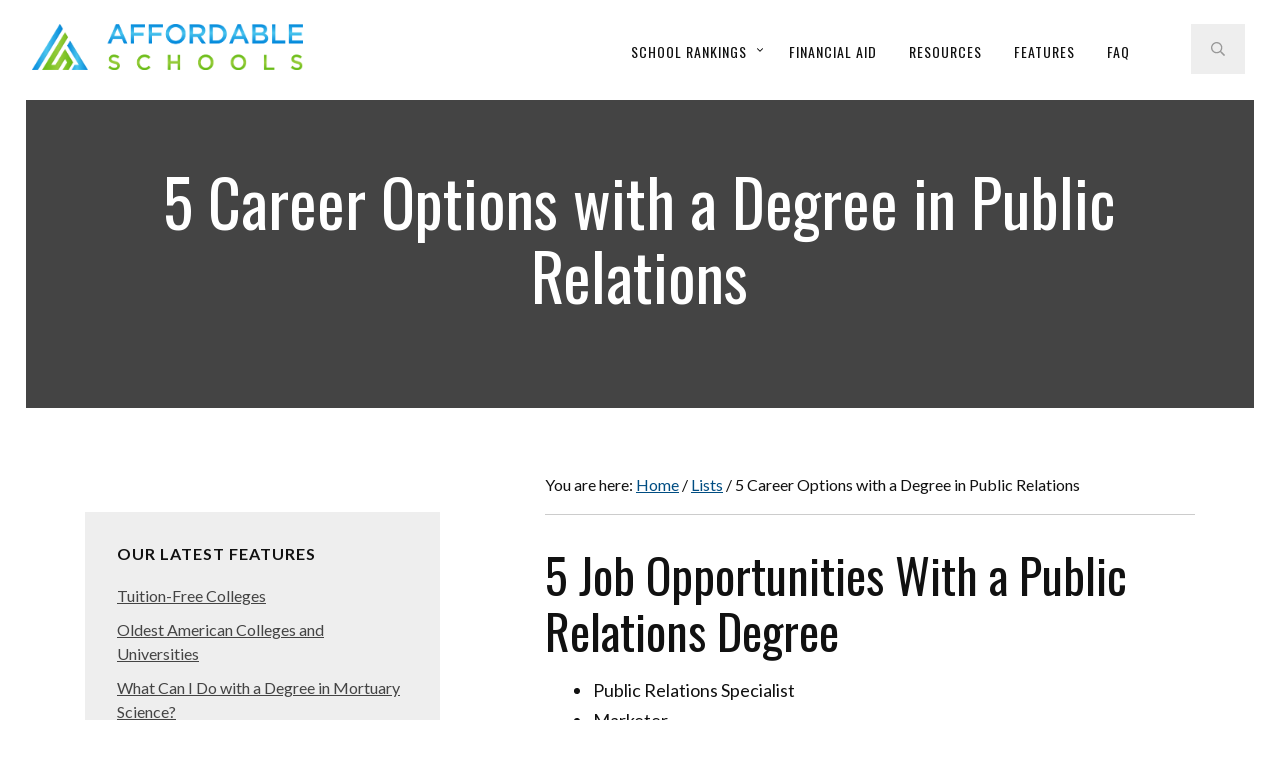

--- FILE ---
content_type: text/css
request_url: https://www.affordableschools.net/wp-content/themes/af/style.css?ver=1763062376
body_size: 0
content:
/*
Theme Name: Affordable Schools
Theme URI: https://authentik.com
Description: Custom theme built for Affordable Schools.
Author: Authentik
Author URI: https://authentik.com
Version: 0.5.1

Template: genesis

License: GPL-2.0+
License URI: http://www.gnu.org/licenses/gpl-2.0.html

Text Domain: as 
*/

/* 
Main stylesheet is in /lib/css/main.css
Compiled from /lib/scss/style.scss
*/

.ot-sdk-show-settings {
    border: none !important;
    color: #000 !important;
    padding: 0 !important;

    &:hover {
        background: none !important;
    }
}

--- FILE ---
content_type: text/css
request_url: https://www.affordableschools.net/wp-content/themes/af/assets/css/main.min.css?ver=1763062376
body_size: 11028
content:
@charset "UTF-8";button,hr,input{overflow:visible}progress,sub,sup{vertical-align:baseline}[type=checkbox],[type=radio],legend{box-sizing:border-box;padding:0}html{line-height:1.15;-webkit-text-size-adjust:100%}h1{margin:.67em 0;font-size:2em}hr{box-sizing:content-box;height:0}code,kbd,pre,samp{font-family:monospace;font-size:1em}a{background-color:transparent}abbr[title]{border-bottom:none;text-decoration:underline;-webkit-text-decoration:underline dotted;text-decoration:underline dotted}b,strong{font-weight:bolder}small{font-size:80%}sub,sup{position:relative;font-size:75%;line-height:0}sub{bottom:-.25em}sup{top:-.5em}img{border-style:none}button,input,optgroup,select,textarea{margin:0;font-family:inherit;font-size:100%;line-height:1.15}button,select{text-transform:none}[type=button],[type=reset],[type=submit],button{-webkit-appearance:button}[type=button]::-moz-focus-inner,[type=reset]::-moz-focus-inner,[type=submit]::-moz-focus-inner,button::-moz-focus-inner{padding:0;border-style:none}[type=button]:-moz-focusring,[type=reset]:-moz-focusring,[type=submit]:-moz-focusring,button:-moz-focusring{outline:1px dotted ButtonText}fieldset{padding:.35em .75em .625em}legend{display:table;max-width:100%;color:inherit;white-space:normal}textarea{overflow:auto}[type=number]::-webkit-inner-spin-button,[type=number]::-webkit-outer-spin-button{height:auto}[type=search]{-webkit-appearance:textfield;outline-offset:-2px}[type=search]::-webkit-search-decoration{-webkit-appearance:none}::-webkit-file-upload-button{-webkit-appearance:button;font:inherit}details{display:block}summary{display:list-item}[hidden],template{display:none}html{box-sizing:border-box}*,:after{box-sizing:inherit}.author-box:before,.clearfix:before,.entry-content:before,.entry:before,.footer-widgets:before,.nav-primary:before,.nav-secondary:before,.pagination:before,.site-container:before,.site-footer:before,.site-header:before,.site-inner:before,.widget:before,.wrap:before{display:table;content:" "}.author-box:after,.clearfix:after,.entry-content:after,.entry:after,.footer-widgets:after,.nav-primary:after,.nav-secondary:after,.pagination:after,.site-container:after,.site-footer:after,.site-header:after,.site-inner:after,.widget:after,.wrap:after{content:"";display:table;clear:both}.js .animated{opacity:0;animation-duration:.5s;animation-fill-mode:both;animation-timing-function:ease-in-out}.js .animatedGo{animation-duration:.5s;animation-fill-mode:both}.fadeInUp{animation-name:a}@keyframes a{0%{opacity:0;transform:translateY(50px)}to{opacity:1;transform:translateY(0)}}.fadeInDown{animation-name:b}@keyframes b{0%{opacity:0;transform:translateY(-50px)}to{opacity:1;transform:translateY(0)}}.fadeInLeft{animation-name:c}@keyframes c{0%{opacity:0;transform:translateX(-500px)}to{opacity:1;transform:translateX(0)}}.fadeInRight{animation-name:d}@keyframes d{0%{opacity:0;transform:translateX(500px)}to{opacity:1;transform:translateX(0)}}.growIn{animation-name:e}@keyframes e{0%{opacity:0;transform:translateY(100px) scale(.1)}to{opacity:1;transform:translateY(0)}}.delayed_02s{animation-delay:.2s}.delayed_03s{animation-delay:.3s}.delayed_04s{animation-delay:.4s}.delayed_05s{animation-delay:.5s}.delayed_06s{animation-delay:.6s}.delayed_07s{animation-delay:.7s}.delayed_08s{animation-delay:.8s}.delayed_09s{animation-delay:.9s}.delayed_10s{animation-delay:1s}.delayed_15s{animation-delay:1.5s}.delayed_20s{animation-delay:2s}.animated.fadeInLeft_onScroll.animationGo{animation-name:c}.animated.fadeInRight_onScroll.animationGo{animation-name:d}.animated.growIn_onScroll.animationGo{animation-name:e}.animated.fadeInUp_onScroll.animationGo{animation-name:a}.animated.fadeInDown_onScroll.animationGo{animation-name:b}html{-moz-osx-font-smoothing:grayscale;-webkit-font-smoothing:antialiased;overflow-y:scroll}body,html{overflow-x:hidden}body{color:#111;font-family:PT Sans,Lato,sans-serif;font-size:16px}@media (min-width:768px){body{font-size:18px}}body{font-weight:400;line-height:1.667;margin:0}a{color:#004d82;text-decoration:underline;transition:all .2s ease-in-out}a:focus,a:hover{color:rgb(0,31.6884615385,53.5);text-decoration:none}ol,ul{margin:0;padding:0}li{list-style-type:none}hr{border:0;border-collapse:collapse;border-top:1px solid #eee;clear:both;margin:32px 0}b,strong{font-weight:700}em,i{font-style:italic}cite{font-style:normal}mark{background:#ddd;color:#484848}.button,.gallery img,button,input:focus,input[type=button],input[type=reset],input[type=submit],textarea:focus{transition:.2s}.textcenter{text-align:center}p{margin:0 0 32px;padding:0}p.has-large-font-size,p.large{font-size:20px}@media (min-width:960px){p.has-large-font-size,p.large{font-size:24px}}p.has-regular-font-size{font-size:20px}p.has-small-font-size,p.small{font-size:16px}p.intro{font-size:20px}@media (min-width:768px){p.intro{font-size:22px}}@media (min-width:960px){p.intro{font-size:22px}}@media (min-width:1200px){p.intro{font-size:24px}}p .disclaimer{color:#999;font-size:12px}@media (min-width:768px){p .disclaimer{font-size:14px}}@media (min-width:960px){p .disclaimer{font-size:16px}}@media (min-width:1200px){p .disclaimer{font-size:16px}}h1,h2,h3,h4,h5,h6{font-family:Oswald,sans-serif;font-weight:400;line-height:1.1667;margin:0 0 16px}h1 a,h2 a,h3 a,h4 a,h5 a,h6 a{color:#004d82}h1 a:hover,h2 a:hover,h3 a:hover,h4 a:hover,h5 a:hover,h6 a:hover{color:rgb(0,31.6884615385,53.5);text-decoration:none}h1:focus,h2:focus,h3:focus,h4:focus,h5:focus,h6:focus{outline:none}h1{font-size:36px}@media (min-width:768px){h1{font-size:48px}}@media (min-width:960px){h1{font-size:60px}}@media (min-width:1200px){h1{font-size:64px}}h2{font-size:28px}@media (min-width:768px){h2{font-size:36px}}@media (min-width:960px){h2{font-size:40px}}@media (min-width:1200px){h2{font-size:48px}}h3{font-size:24px}@media (min-width:768px){h3{font-size:30px}}@media (min-width:960px){h3{font-size:32px}}@media (min-width:1200px){h3{font-size:36px}}h3{line-height:1.3}h4{letter-spacing:1px;line-height:1.667;text-transform:uppercase}h4,h5{font-size:16px;font-family:PT Sans,Lato,sans-serif;font-weight:700}h5,h6{line-height:1.6}h6{font-size:18px;font-weight:300;font-style:italic}blockquote,blockquote.wp-block-quote{background:transparent;font-style:italic;text-align:left}blockquote.wp-block-quote p,blockquote p{color:#111;font-size:24px;font-style:normal;font-weight:400}blockquote.wp-block-quote .wp-block-quote__citation,blockquote .wp-block-quote__citation,blockquote.wp-block-quote cite,blockquote cite{color:#111;display:block;font-size:16px}@media (min-width:768px){blockquote.wp-block-quote .wp-block-quote__citation,blockquote .wp-block-quote__citation,blockquote.wp-block-quote cite,blockquote cite{font-size:18px}}blockquote.wp-block-quote .wp-block-quote__citation,blockquote .wp-block-quote__citation,blockquote.wp-block-quote cite,blockquote cite{font-weight:700;margin-top:12px;text-transform:uppercase}blockquote.wp-block-quote p:last-of-type,blockquote p:last-of-type{margin-bottom:0}blockquote.is-large,blockquote.is-style-large,blockquote.wp-block-quote.is-large,blockquote.wp-block-quote.is-style-large{margin:64px auto}blockquote.is-large p,blockquote.is-style-large p,blockquote.wp-block-quote.is-large p,blockquote.wp-block-quote.is-style-large p{font-size:24px}@media (min-width:768px){blockquote.is-large p,blockquote.is-style-large p,blockquote.wp-block-quote.is-large p,blockquote.wp-block-quote.is-style-large p{font-size:36px}}blockquote.is-large cite,blockquote.is-style-large cite,blockquote.wp-block-quote.is-large cite,blockquote.wp-block-quote.is-style-large cite{text-align:left}.wp-block-pullquote{border:none;padding:0}.wp-block-pullquote blockquote{border-left:0;border-top:4px solid #999;border-bottom:8px solid #999;padding:16px 0;text-align:center;max-width:50%;margin:0 auto}.wp-block-pullquote.alignleft blockquote,.wp-block-pullquote.alignright blockquote{max-width:100%}.wp-block-separator:not(.is-style-dots),hr:not(.is-style-dots){background-color:#999;border:0;height:2px}.wp-block-separator:not(.is-style-wide):not(.is-style-dots),hr:not(.is-style-wide):not(.is-style-dots){width:100%;height:4px;background:transparent}.wp-block-separator:not(.is-style-wide):not(.is-style-dots):before,hr:not(.is-style-wide):not(.is-style-dots):before{content:"";display:block;height:4px;width:40px;background:#999}.wp-block-separator.is-style-dots:before,hr.is-style-dots:before{color:#999;font-size:18px;letter-spacing:12px;padding-left:12px}.wp-caption,embed,iframe,img,object,video{max-width:100%}img{display:block;vertical-align:top}figure{margin:0}.gallery{overflow:hidden}.gallery img{border:1px solid #eee;height:auto;padding:4px}.gallery img:focus,.gallery img:hover{border:1px solid #aaa;outline:none}.gallery-columns-1 .gallery-item{width:100%}.gallery-columns-2 .gallery-item{width:50%}.gallery-columns-3 .gallery-item{width:33%}.gallery-columns-4 .gallery-item{width:25%}.gallery-columns-5 .gallery-item{width:20%}.gallery-columns-6 .gallery-item{width:16.6666%}.gallery-columns-7 .gallery-item{width:14.2857%}.gallery-columns-8 .gallery-item{width:12.5%}.gallery-columns-9 .gallery-item{width:11.1111%}.gallery-columns-2 .gallery-item:nth-child(odd),.gallery-columns-3 .gallery-item:nth-child(3n+1),.gallery-columns-4 .gallery-item:nth-child(4n+1),.gallery-columns-5 .gallery-item:nth-child(5n+1),.gallery-columns-6 .gallery-item:nth-child(6n+1),.gallery-columns-7 .gallery-item:nth-child(7n+1),.gallery-columns-8 .gallery-item:nth-child(8n+1),.gallery-columns-9 .gallery-item:nth-child(9n+1){clear:left}.gallery-item{float:left;margin:0 0 30px;text-align:center}.wp-block-button__link{padding:16px 24px 14px;text-transform:uppercase;text-decoration:none;font-weight:700;letter-spacing:1.5px;font-size:14px;margin:20px 0 0;display:inline-block}.wp-block-button__link:hover{text-decoration:none}.wp-block-button__link:not(.has-text-color),.wp-block-button__link:not(.has-text-color):hover{color:#fff}.wp-block-button__link:not(.has-background){background-color:#5ca51a}.wp-block-button__link:not(.has-background):focus,.wp-block-button__link:not(.has-background):hover{background-color:rgb(42.8691099476,76.8848167539,12.1151832461)}.wp-block-button__link.has-lime-color:focus,.wp-block-button__link.has-lime-color:hover{color:#5ca51a}.wp-block-button__link.has-lime-background-color:focus,.wp-block-button__link.has-lime-background-color:hover{background-color:rgb(42.8691099476,76.8848167539,12.1151832461)}.wp-block-button__link.has-blue-color:focus,.wp-block-button__link.has-blue-color:hover{color:#004d82}.wp-block-button__link.has-blue-background-color:focus,.wp-block-button__link.has-blue-background-color:hover{background-color:rgb(0,16.5846153846,28)}.wp-block-button__link.has-green-color:focus,.wp-block-button__link.has-green-color:hover{color:#10ac84}.wp-block-button__link.has-green-background-color:focus,.wp-block-button__link.has-green-background-color:hover{background-color:rgb(7.3191489362,78.6808510638,60.3829787234)}.wp-block-button__link.has-black-color:focus,.wp-block-button__link.has-black-color:hover{color:#111}.wp-block-button__link.has-black-background-color:focus,.wp-block-button__link.has-black-background-color:hover{background-color:#000}.wp-block-table,table{border-collapse:collapse;border-spacing:0;line-height:2;margin-bottom:32px;width:100%;word-break:break-all}.wp-block-table tbody,table tbody{border-bottom:1px solid #eee}.wp-block-table td,.wp-block-table th,table td,table th{text-align:left}.wp-block-table td,table td{border-top:1px solid #eee;padding:6px}.wp-block-table th,table th{font-weight:400;padding:0 6px}.wp-block-table td:first-child,.wp-block-table th:first-child,table td:first-child,table th:first-child{padding-left:0}.has-lime-color{color:#5ca51a}.has-lime-background-color{background-color:#5ca51a}.has-blue-color{color:#004d82}.has-blue-background-color{background-color:#004d82}.has-green-color{color:#10ac84}.has-green-background-color{background-color:#10ac84}.has-black-color{color:#111}.has-black-background-color{background-color:#111}.avatar{border-radius:50%;float:left}.alignfull{background-color:#eee}.alignfull .block-inner{max-width:1110px;margin-left:auto;margin-right:auto}.call-out-grey-1,.call-out-grey-2,.call-out-grey-3{background-color:#eee;margin-bottom:20px;padding:40px}.call-out-grey-1:before,.call-out-grey-2:before,.call-out-grey-3:before{display:table;content:" "}.call-out-grey-1:after,.call-out-grey-2:after,.call-out-grey-3:after{content:"";display:table;clear:both}.call-out-grey-1,.call-out-grey-2,.call-out-grey-3{font-size:16px}.call-out-grey-1 h4,.call-out-grey-2 h4,.call-out-grey-3 h4{font-size:24px;font-weight:700;letter-spacing:normal;text-transform:none}.call-out-grey-1 p,.call-out-grey-2 p,.call-out-grey-3 p{font-size:16px;line-height:1.4}.call-out-grey-1 p:last-child,.call-out-grey-2 p:last-child,.call-out-grey-3 p:last-child{margin-bottom:0}.call-out-grey-1 img,.call-out-grey-2 img,.call-out-grey-3 img{border:5px solid #fff}.call-out-grey-1 .two-thirds,.call-out-grey-2 .two-thirds,.call-out-grey-3 .two-thirds{padding-left:5%}.call-out-grey-2 img{border:none;margin-bottom:20px}.call-out-grey-2 .button{margin:0 auto;display:block}.call-out-grey-3{background-color:transparent;border:1px solid #e0e1e1}.front-hero{background-size:cover;background-position:50%;position:relative;color:#fff;margin:0 0 60px}.front-hero:before{display:table;content:" "}.front-hero:after{content:"";display:table;clear:both}.front-hero{overflow:hidden}@media (min-width:1200px){.front-hero{margin:0 -5% 100px}}@media (min-width:1360px){.front-hero{margin:0 -125px 100px}}.front-hero h1,.front-hero h2{color:#fff;margin:0 auto}.front-hero h1{margin-bottom:16px;position:relative}.front-hero h1:before{content:" ";width:65px;height:3px;background-color:#fff;display:block;position:absolute;top:40px;left:-120px;opacity:.8}.front-hero h2{font-family:PT Sans,Lato,sans-serif;font-size:20px;font-weight:400;font-style:italic;line-height:1.6}.front-hero .hero-grid{display:block}.front-hero .front-hero-degree-finder{position:relative;z-index:5;padding:0 5%;-ms-flex-line-pack:center;align-content:center;height:100%;display:grid}@media (min-width:1200px){.front-hero .front-hero-degree-finder{padding:0 0 0 48px}}@media (min-width:960px){.front-hero .front-hero-degree-finder:before{content:" ";width:300px;height:150%;background-color:#004d82;position:absolute;left:-40px;top:-50px;z-index:-1;transform:rotate(-10deg)}}@media (max-width:1200px){.front-hero>.wrap{margin:0}}.front-hero .front-hero-inner{padding:5%}@media (min-width:960px){.front-hero .front-hero-inner{padding:130px 40px 130px 32px}}@media (min-width:1200px){.front-hero .front-hero-inner{padding:160px 40px 160px 72px}}.front-hero .front-hero-inner h1{line-height:1.3}.front-welcome{padding:72px 0}.front-welcome h2{margin-bottom:32px}.front-hidden-gems{padding:72px 0}.front-hidden-gems .blck-2-cols{grid-template-columns:1fr 2fr;grid-gap:108px}.front-hidden-gems .image-left{padding:0 20px}.front-hidden-gems .locations{margin-top:20px}.front-hidden-gems .locations .blck-3-cols{font-size:17px}.front-hidden-gems .locations .blck-3-cols>a{background-color:#eee;padding:32px 24px 30px 32px;color:#111;text-decoration:none;font-weight:700;display:-ms-flexbox;display:flex;margin-bottom:10px}@media (min-width:768px){.front-hidden-gems .locations .blck-3-cols>a{margin-bottom:0}}.front-hidden-gems .locations .blck-3-cols>a:focus,.front-hidden-gems .locations .blck-3-cols>a:hover{transform:translateY(-3px);box-shadow:0 4px 30px rgba(10,29,40,.08);background-color:#fff}.front-hidden-gems .locations .blck-3-cols>a:focus img,.front-hidden-gems .locations .blck-3-cols>a:hover img{transform:scale(1.1)}.front-hidden-gems .locations .blck-3-cols>a img{max-width:22px;margin:0 28px 0 0;max-width:24px;transition:all .2s ease-in-out;-ms-flex-item-align:start;align-self:flex-start}.front-hidden-gems .locations .blck-3-cols>a:last-child{padding-left:82px;background-color:transparent;color:#004d82;text-decoration:underline}.front-hidden-gems .locations .blck-3-cols>a:last-child:focus,.front-hidden-gems .locations .blck-3-cols>a:last-child:hover{box-shadow:none;transform:translateY(0);color:#111}.front-hidden-gems .locations .blck-3-cols>a:last-child img{display:none}.front-content-plus-image{padding:0}.front-content-plus-image .blck-2-cols{grid-template-columns:2fr 1fr}.front-content-plus-list{padding:0}.front-content-plus-list .front-content-plus-list-list li{list-style-type:none;border-bottom:1px solid #ccc;padding:28px 0 24px;display:block;clear:both}.front-content-plus-list .front-content-plus-list-list li a{color:#111;font-weight:700}.front-content-plus-list .front-content-plus-list-list li img{float:left;max-width:22px;margin-right:32px}.front-content-plus-list .content-right{margin-top:50px}.simple-seperator-line{background-color:#ccc;width:100%;height:1px}.front-categories-grid{padding:24px 0}.front-categories-grid h2{text-align:center;margin-bottom:50px}.front-categories-grid .blck-3-cols{font-size:17px}.front-categories-grid .blck-3-cols>a{background-color:#eee;padding:32px 24px 30px 32px;color:#111;text-decoration:none;font-weight:700;display:-ms-flexbox;display:flex;margin-bottom:15px}@media (min-width:768px){.front-categories-grid .blck-3-cols>a{margin-bottom:0}}.front-categories-grid .blck-3-cols>a:focus,.front-categories-grid .blck-3-cols>a:hover{transform:translateY(-3px);box-shadow:0 4px 30px rgba(10,29,40,.08);background-color:#fff}.front-categories-grid .blck-3-cols>a img{max-width:24px;margin:1px 24px 10px 0;transition:all .2s ease-in-out;-ms-flex-item-align:start;align-self:flex-start}.entry-content .callout-grey-list{margin-left:0}.entry-content .callout-grey-list li{border-bottom:1px solid #ccc;padding:18px 0;list-style-type:none;padding-left:54px;position:relative}.entry-content .callout-grey-list li:before{position:absolute;left:12px;top:26px;background:url(../images/arrow_bullet.png) no-repeat 50%;background-size:contain;width:18px;height:18px;content:""}.entry-content .callout-grey-list a{display:block;font-weight:700;font-size:20px}.entry-content .callout-grey-list span{font-style:italic;font-size:18px}.entry-content .callout-grey-list-simple{margin-left:0;background-color:#eee;padding:32px}.entry-content .callout-grey-list-simple li{padding:0;list-style-type:none;padding-left:50px;position:relative;font-weight:700;font-size:20px;margin-bottom:8px}.entry-content .callout-grey-list-simple li:before{position:absolute;left:12px;top:2px;background:url(../images/arrow_bullet.png) no-repeat 50%;background-size:contain;width:18px;height:24px;content:""}.entry-content .callout-grey-list-simple a{display:block;font-weight:700;font-size:20px}.front-content-image{margin:72px 0}.front-content-image .blck-2-cols{-ms-flex-align:center;align-items:center;grid-template-columns:6fr 4fr;grid-gap:148px}.front-content-image .image-shadow{position:relative;float:right}.front-content-image .image-shadow img{z-index:2;position:relative;float:right;margin:32px 32px 0 24px}.front-content-image .image-shadow:before{background:#004d82;content:"";width:70%;height:75%;position:absolute;right:0;top:0;z-index:1}.front-image-content{margin:72px 0}.front-image-content .blck-2-cols{-ms-flex-align:center;align-items:center;grid-template-columns:4fr 6fr;grid-gap:148px}.front-image-content .image-shadow{position:relative;float:left}.front-image-content .image-shadow img{z-index:2;position:relative;float:left;margin:32px 24px 0 32px}.front-image-content .image-shadow:before{background:#004d82;content:"";width:70%;height:75%;position:absolute;left:0;top:0;z-index:1}.alignfull.extra-space-top,.extra-space-top{padding-top:72px}.alignfull.extra-space-bottom,.extra-space-bottom{padding-bottom:72px}.front-headline img{display:none}@media (min-width:768px){.front-headline img{display:block}.front-headline .headline-grid{display:grid;grid-template-columns:1fr 13fr 6fr;grid-gap:5%}.front-headline .action{-ms-flex-item-align:center;align-self:center;justify-self:end}.front-headline .action .button{background-color:#eee;color:#111}.front-headline .action .button:hover{background-color:#444;color:#fff}}input,select,textarea{background-color:#fff;border:1px solid #ccc;border-radius:0;color:#111;font-size:15px;font-weight:400;padding:16px;width:100%}input:focus,textarea:focus{border:1px solid #aaa;outline:none}input[type=checkbox],input[type=image],input[type=radio]{width:auto}::-moz-placeholder{color:#999;opacity:1}::-webkit-input-placeholder{color:#999}.button,button,input[type=button],input[type=reset],input[type=submit]{background-color:#004d82;border:0;border-radius:0;color:#fff;cursor:pointer;font-size:16px}@media (min-width:768px){.button,button,input[type=button],input[type=reset],input[type=submit]{font-size:16px}}@media (min-width:960px){.button,button,input[type=button],input[type=reset],input[type=submit]{font-size:16px}}@media (min-width:1200px){.button,button,input[type=button],input[type=reset],input[type=submit]{font-size:16px}}.button,button,input[type=button],input[type=reset],input[type=submit]{font-weight:400;letter-spacing:1px;padding:8px 20px 6px;text-align:center;text-decoration:none;text-transform:uppercase;white-space:normal;width:auto;font-family:Oswald,sans-serif}@media (min-width:768px){.button,button,input[type=button],input[type=reset],input[type=submit]{padding:10px 24px 9px}}.button:focus,.button:hover,button:focus,button:hover,input[type=button]:focus,input[type=button]:hover,input[type=reset]:focus,input[type=reset]:hover,input[type=submit]:focus,input[type=submit]:hover{background-color:rgb(0,31.6884615385,53.5);color:#fff}a.button.ghost,button.ghost,input[type=button].ghost,input[type=reset].ghost,input[type=submit].ghost{background-color:transparent;border:2px solid #004d82;color:#004d82}a.button.ghost:focus,a.button.ghost:hover,button.ghost:focus,button.ghost:hover,input[type=button].ghost:focus,input[type=button].ghost:hover,input[type=reset].ghost:focus,input[type=reset].ghost:hover,input[type=submit].ghost:focus,input[type=submit].ghost:hover{background-color:transparent;border:2px solid rgb(0,31.6884615385,53.5);color:rgb(0,31.6884615385,53.5)}.entry-content .button:focus,.entry-content .button:hover{color:#fff}.button{display:inline-block}a.button.small,button.small,input[type=button].small,input[type=reset].small,input[type=submit].small{font-size:14px}@media (min-width:768px){a.button.small,button.small,input[type=button].small,input[type=reset].small,input[type=submit].small{font-size:14px}}@media (min-width:960px){a.button.small,button.small,input[type=button].small,input[type=reset].small,input[type=submit].small{font-size:15px}}@media (min-width:1200px){a.button.small,button.small,input[type=button].small,input[type=reset].small,input[type=submit].small{font-size:15px}}a.button.small,button.small,input[type=button].small,input[type=reset].small,input[type=submit].small{letter-spacing:1px;padding:4px 12px}@media (min-width:768px){a.button.small,button.small,input[type=button].small,input[type=reset].small,input[type=submit].small{padding:5px 12px}}a.button.large,button.large,input[type=button].large,input[type=reset].large,input[type=submit].large{font-size:16px}@media (min-width:768px){a.button.large,button.large,input[type=button].large,input[type=reset].large,input[type=submit].large{font-size:18px}}@media (min-width:960px){a.button.large,button.large,input[type=button].large,input[type=reset].large,input[type=submit].large{font-size:20px}}@media (min-width:1200px){a.button.large,button.large,input[type=button].large,input[type=reset].large,input[type=submit].large{font-size:22px}}a.button.large,button.large,input[type=button].large,input[type=reset].large,input[type=submit].large{font-weight:700;padding:14px 24px}@media (min-width:768px){a.button.large,button.large,input[type=button].large,input[type=reset].large,input[type=submit].large{letter-spacing:2px;padding:18px 30px}}a.button.secondary,button.secondary,input[type=button].secondary,input[type=reset].secondary,input[type=submit].secondary{background-color:#5ca51a}a.button.secondary:focus,a.button.secondary:hover,button.secondary:focus,button.secondary:hover,input[type=button].secondary:focus,input[type=button].secondary:hover,input[type=reset].secondary:focus,input[type=reset].secondary:hover,input[type=submit].secondary:focus,input[type=submit].secondary:hover{background-color:rgb(55.1518324607,98.9136125654,15.5863874346)}a.button.text,button.text,input[type=button].text,input[type=reset].text,input[type=submit].text{background-color:transparent;border-bottom:4px solid #004d82;border-radius:0;color:#111;font-weight:700;padding:10px 0 4px}@media (min-width:768px){a.button.text,button.text,input[type=button].text,input[type=reset].text,input[type=submit].text{padding:10px 0 4px}}a.button.text:focus,a.button.text:hover,button.text:focus,button.text:hover,input[type=button].text:focus,input[type=button].text:hover,input[type=reset].text:focus,input[type=reset].text:hover,input[type=submit].text:focus,input[type=submit].text:hover{background-color:transparent;color:#004d82}a.button.small.text,button.small.text,input[type=button].small.text,input[type=reset].small.text,input[type=submit].small.text{border-bottom:3px solid #004d82;font-weight:500;padding:10px 0 2px}.site-container button:disabled,.site-container button:disabled:hover,.site-container input:disabled,.site-container input:disabled:hover,.site-container input[type=button]:disabled,.site-container input[type=button]:disabled:hover,.site-container input[type=reset]:disabled,.site-container input[type=reset]:disabled:hover,.site-container input[type=submit]:disabled,.site-container input[type=submit]:disabled:hover{background-color:#eee;border-width:0;color:#999;cursor:not-allowed}input[type=search]::-webkit-search-cancel-button,input[type=search]::-webkit-search-results-button{display:none}.button-group a.button,.button-group button,.button-group input[type=button],.button-group input[type=reset],.button-group input[type=submit]{margin-right:32px}.search-form{max-width:400px;position:relative;overflow:hidden}.search-form .search-field{border:none;padding-right:32px}.search-form .search-submit{background:transparent;border:none;padding:0;margin:0;min-width:0;width:24px;height:24px;text-align:center;position:absolute;top:50%;margin-top:-12px;right:12px}.search-form .search-submit svg{fill:#999;width:16px;height:16px;margin-top:-1px}.entry-content .search-form{margin-bottom:32px;width:50%}.post-password-form input[type=submit],.search-form input[type=submit]{margin-top:10px}.widget_search input[type=submit]{border:0;clip:rect(0,0,0,0);height:1px;margin:-1px;padding:0;position:absolute;width:1px}html,input[type=search]{box-sizing:border-box}*,:after,:before{box-sizing:inherit}.site-container{word-wrap:break-word}.site-inner{clear:both;margin:0 auto;padding:16px 0 64px}@media (min-width:960px){.site-inner{padding:64px 0}}@media (min-width:1200px){.site-inner{max-width:1110px;margin:0 auto}}.wrap{margin:0 5%;max-width:100%;width:auto}.wrap:before{display:table;content:" "}.wrap:after{content:"";display:table;clear:both}@media (min-width:1200px){.wrap{margin:0 auto;max-width:1110px}}.content{margin:0 auto;max-width:none;width:100%}@media (min-width:960px){.content{width:63%}}@media (min-width:1200px){.content{float:left;width:650px}}@media (min-width:960px){.sidebar-content .content{float:right}}@media (min-width:960px){.full-width-content-narrow .content,.landing-page .content{float:none;margin-left:auto;margin-right:auto}}.sidebar{margin:0 auto;max-width:650px}@media (min-width:960px){.sidebar{float:right;width:32%}}@media (min-width:960px){.sidebar-content .sidebar{float:left}}.full-width-content .content{margin:0 auto;width:100%}@media (min-width:960px){.full-width-content .content{float:none;max-width:1140px;width:100%}}@media (min-width:960px){.archive.full-width-content .content .entry{border:1px solid #eee;float:left;margin-right:4%;padding:48px 32px;text-align:center;width:48%}.archive.full-width-content .content .entry:nth-of-type(2n){margin-right:0}}.sidebar{font-size:16px;line-height:1.5;margin-top:40px;position:relative}.sidebar .widget{background-color:#eee;margin-bottom:10px;padding:32px}.sidebar p{margin-bottom:20px}html .degree-finder-sidebar{background-color:#004d82;padding:2% 5%;float:left;position:relative;z-index:99;width:100%;margin-bottom:40px}@media (max-width:960px){html .degree-finder-sidebar #platform-quick-degree-finder legend.css-x7xcae{text-align:center}}@media (max-width:960px){html .degree-finder-sidebar form#platform-quick-degree-finder.css-cg5t4y{margin:0 auto!important;padding:0!important}}@media (min-width:960px){html .degree-finder-sidebar{width:32%;background-color:transparent;padding:0;margin-bottom:0}}@media (min-width:960px){html .degree-finder-sidebar.fixed{position:fixed;top:10px;margin-top:0}}@media (min-width:960px){html .degree-finder-sidebar.fixed form#platform-quick-degree-finder.css-cg5t4y{width:90%;margin:0 0 0 -32px;padding:0 6%}}@media (min-width:960px){.df-sidebar-bumper.fixed{height:220px;float:left;width:30%}}.screen-reader-shortcut,.screen-reader-text,.screen-reader-text span{border:0;clip:rect(0,0,0,0);height:1px;overflow:hidden;position:absolute!important;width:1px;word-wrap:normal!important}.screen-reader-shortcut:focus,.screen-reader-text:focus,.widget_search input[type=submit]:focus{background:#fff;box-shadow:0 0 2px 2px rgba(0,0,0,.6);clip:auto!important;color:#484848;display:block;font-size:1em;font-weight:700;height:auto;padding:15px 23px 14px;text-decoration:none;width:auto;z-index:100000}.more-link{position:relative}.genesis-skip-link{margin:0}.genesis-skip-link .skip-link-hidden{display:none;visibility:hidden}.genesis-skip-link li{height:0;list-style:none;width:0}:focus{outline:2px solid rgb(0,31.6884615385,53.5)}.blck,.wp-block-columns.has-2-columns{padding:0}.blck-grey{background-color:#eee}.blck-2-cols>div,.wp-block-columns.has-2-columns>div{float:left;width:47%;margin-right:6%}.blck-2-cols>div:nth-of-type(2),.wp-block-columns.has-2-columns>div:nth-of-type(2){margin-right:0}.blck-3-cols div{float:left;width:30%;margin-right:5%}.blck-3-cols div:nth-of-type(3){margin-right:0}@supports (grid-area:auto){.blck-2-cols,.blck-3-cols,.wp-block-columns.has-2-columns{display:block}.blck-2-cols>div,.blck-3-cols>div,.wp-block-columns.has-2-columns>div{float:none;margin-bottom:30px;margin-right:0;width:100%}@media (min-width:768px){.blck-2-cols>div,.blck-3-cols>div,.wp-block-columns.has-2-columns>div{margin-bottom:0}}@media (min-width:768px){.blck-2-cols,.blck-3-cols,.wp-block-columns.has-2-columns{display:grid;grid-gap:30px}}.blck-content-middle div{-ms-flex-item-align:center;align-self:center;justify-self:center}.blck-2-cols,.wp-block-columns.has-2-columns{grid-gap:60px;grid-template-columns:1fr 1fr}.blck-3-cols{grid-template-columns:1fr 1fr 1fr}}@media (min-width:768px){.five-sixths,.four-sixths,.one-fourth,.one-half,.one-sixth,.one-third,.three-fourths,.three-sixths,.two-fourths,.two-sixths,.two-thirds{float:left;margin-left:2.5641025641%}.one-half,.three-sixths,.two-fourths{width:48.7179487179%}.one-third,.two-sixths{width:31.6239316239%}.four-sixths,.two-thirds{width:65.811965812%}.one-fourth{width:48.7179487179%}.one-fourth.first,.one-fourth:nth-of-type(2n){margin-left:0}.three-fourths{width:74.358974359%}.one-sixth{width:14.5299145299%}.five-sixths{width:82.905982906%}.first{clear:both;margin-left:0}}@media (min-width:960px){.one-fourth{width:23.0769230769%}.one-fourth:nth-of-type(2n){margin-left:2.5641025641%}.one-fourth.first{margin-left:0}}.pagination{clear:both;margin:32px 0}@media (min-width:768px){.pagination{margin:64px 0}}@media (min-width:960px){.full-width-content .archive-pagination{text-align:center}}.adjacent-entry-pagination{margin-bottom:0}.archive-pagination li{display:inline}.archive-pagination li a{background-color:#fff;border-radius:3px;border:1px solid #004d82;color:#004d82;cursor:pointer;display:inline-block;font-size:16px;line-height:1;font-weight:500;margin-bottom:4px;padding:8px 12px;text-decoration:none}.archive-pagination li a.active a,.archive-pagination li a:focus,.archive-pagination li a:hover{background-color:#004d82;color:#fff}.breadcrumb{border-bottom:1px solid #ccc;font-size:16px;margin-bottom:32px;padding-bottom:16px}.archive-description{padding:0;margin:0}.archive-description p:last-child{margin-bottom:0}@media (min-width:960px){.full-width-content .archive-description{text-align:center}}.full-width-content .archive-description p{margin:32px auto 0;max-width:650px}.archive.full-width-content .content .entry .entry-title{font-size:24px}@media (min-width:768px){.archive.full-width-content .content .entry .entry-title{font-size:28px}}@media (min-width:960px){.archive.full-width-content .content .entry .entry-title{font-size:32px}}@media (min-width:1200px){.archive.full-width-content .content .entry .entry-title{font-size:36px}}.entry-content .display-posts-listing{margin-left:0}.display-posts-listing{display:block;margin:48px 0}@media (min-width:960px){.display-posts-listing{display:grid;grid-template-columns:repeat(3,1fr);grid-gap:30px}}.display-posts-listing .entry{background-color:#111;box-shadow:0 4px 70px rgba(0,0,0,.1);background-size:cover;background-position:50%;margin-bottom:20px;padding:40px 0;position:relative;min-height:250px}@media (min-width:960px){.display-posts-listing .entry{margin-bottom:0}}.display-posts-listing .entry .entry-title{font-size:24px;margin:30px 8%;line-height:1.4}.display-posts-listing .entry .entry-title a{color:#fff;text-decoration:none}.display-posts-listing .entry .entry-title a:hover{color:rgb(0,113.2492307692,191.2)}.display-posts-listing .entry .entry-content{margin:0 10% 20px;color:#fff}.display-posts-listing .entry .entry-content-wrap{position:absolute;bottom:0}.display-posts-listing .entry .read-more{text-transform:uppercase;font-weight:700;text-decoration:none;font-size:14px;background-color:rgb(0,31.6884615385,53.5);color:#fff;padding:14px 20px;margin-left:8%}.display-posts-listing .entry .read-more:hover{background-color:rgb(55.1518324607,98.9136125654,15.5863874346)}.widget{margin-bottom:32px}.widget a{color:#444}.widget p:last-child,.widget ul>li:last-of-type{margin-bottom:0}.widget ul>li{margin-bottom:10px}.widget ul>li:last-of-type{padding-bottom:0}.widget ol>li{list-style-position:inside;list-style-type:decimal;padding-left:20px;text-indent:-20px}.widget li li{border:0;margin:0 0 0 30px;padding:0}.widget_calendar table{width:100%}.widget_calendar td,.widget_calendar th{text-align:center}.widget-title{font-size:16px;font-family:PT Sans,Lato,sans-serif;font-weight:700;letter-spacing:1px;margin-bottom:10px;text-transform:uppercase}.featured-content .entry{border-bottom:1px solid #eee;margin-bottom:20px}.featured-content .entry:last-of-type{border-bottom:none;margin-bottom:0}.featured-content .entry-image{height:75px;width:75px}.featured-content .entry-title{font-size:16px;font-size:1.6rem;margin-bottom:5px;margin-top:10px}.after-entry .enews{text-align:center;padding:10px}.sidebar .enews{background-color:#f5f5f5;padding:30px}.enews-widget input{font-size:16px;font-size:1.6rem;margin-bottom:10px}.after-entry .enews-widget input{text-align:center}.enews-widget input[type=submit]{margin:0;width:100%}.enews form+p{margin-top:20px}.gs-faq__question{background:transparent;border-bottom:1px solid #eee;color:#484848;padding-left:0;padding-right:0}.gs-faq__question:focus,.gs-faq__question:hover{background:transparent;color:#00b170}.gs-faq__question:after{content:"\f132";font-family:dashicons;float:right}.gs-faq__question.gs-faq--expanded:after{content:"\f460"}#wpstats{display:none}.site-header{background-color:#fff;padding:0 2.5%}.site-header>.wrap{margin:0}@media (min-width:960px){.site-header{padding:0 32px;width:100%}.site-header>.wrap{margin:0 auto;max-width:1360px}}.title-area{float:left;padding:16px 0;margin-right:10px;margin-top:10px}@media (min-width:1200px){.title-area{margin-top:0;margin-right:32px}}@media (min-width:1400px){.title-area{margin-right:64px}}.title-area .site-title a{background:url(../images/logo.png) no-repeat 50%;background-size:contain;display:block;text-indent:-9999em;width:100%;width:135px;height:35px}@media (min-width:400px){.title-area .site-title a{width:203px;height:46px}}@media (min-width:1200px){.title-area .site-title a{width:271px;height:61px}}.site-title{font-size:24px}@media (min-width:768px){.site-title{font-size:24px}}@media (min-width:960px){.site-title{font-size:30px}}@media (min-width:1200px){.site-title{font-size:30px}}.site-title{font-weight:900;letter-spacing:2px;line-height:1;margin-bottom:0;text-transform:uppercase}.site-title a,.site-title a:focus,.site-title a:hover{color:#484848;text-decoration:none}.site-description{border:0;clip:rect(0,0,0,0);height:1px;overflow:hidden;position:absolute!important;width:1px;word-wrap:normal!important}.hero{background-color:#444;background-position:0;background-size:cover;max-width:none;margin:0 2%;padding:48px 0;position:relative;width:96%}@media (min-width:960px){.hero{padding:64px 0}}@media (min-width:1372px){.hero{max-width:1360px;margin:0 auto}}.hero h1{color:#fff;text-align:center}.full-width-content .hero{margin-bottom:40px;overflow:hidden;padding:0}.full-width-content .hero>.wrap{display:block;padding:5% 0 0;margin:0 auto}.full-width-content .hero>.wrap:after,.full-width-content .hero>.wrap:before{content:none}.full-width-content .hero .front-hero-degree-finder{position:relative;z-index:5;padding:5%;-ms-flex-line-pack:center;align-content:center;height:100%;display:grid}@media (min-width:960px){.full-width-content .hero .front-hero-degree-finder{padding:48px 0 48px 48px}}.full-width-content .hero .archive-description,.full-width-content .hero h1{-ms-flex-item-align:center;align-self:center;text-align:center;margin-bottom:40px}@media (min-width:960px){.full-width-content .hero .archive-description,.full-width-content .hero h1{text-align:left;margin-bottom:0}}.sidebar-content .hero{text-align:center}.nav-primary{font-family:Oswald,sans-serif}.nav-primary ul{clear:both;line-height:1;margin:0;width:100%}.nav-primary .menu-item{float:left;list-style:none;position:relative}.nav-primary .menu-item a{border:none;color:#111;display:block;font-size:14px;font-weight:400;letter-spacing:1px;line-height:16px;position:relative;text-decoration:none;text-transform:uppercase}.nav-primary .menu-item.current-menu-ancestor>a,.nav-primary .menu-item.current-menu-item>a,.nav-primary .menu-item:hover>a{color:#5ca51a}.nav-primary .sub-menu{padding:7px}@media (max-width:960px){.nav-primary{display:none;position:relative;clear:both}.mobile-menu-expanded .nav-primary{background:#eee;padding:0;display:block}.mobile-menu-expanded .nav-primary .menu-item.search,.mobile-menu-expanded .nav-primary .sub-menu{display:none}.mobile-menu-expanded .nav-primary .menu-item{float:none}.mobile-menu-expanded .nav-primary .submenu-active .submenu-expand{transform:rotate(180deg)}.mobile-menu-expanded .nav-primary .submenu-active>.sub-menu{display:block}.mobile-menu-expanded .nav-primary .menu>.menu-item{border-top:1px solid #aaa}.mobile-menu-expanded .nav-primary .menu>.menu-item>a{padding:20px}.mobile-menu-expanded .nav-primary .menu>.menu-item.menu-item-has-children{padding-right:32px}.mobile-menu-expanded .nav-primary .sub-menu .menu-item>a{padding:10px 0 10px 32px}.mobile-menu-expanded .nav-primary .submenu-expand{position:absolute;right:0;top:0;width:32px;height:56px;text-align:center;line-height:0;cursor:pointer;outline:none}.mobile-menu-expanded .nav-primary .submenu-expand svg{width:16px;height:16px;margin-top:20px}.mobile-menu-expanded .nav-primary .submenu-expand:hover svg{fill:#5ca51a}}@media (min-width:961px){.nav-primary{float:right;width:auto;margin-right:48px}.nav-primary .menu>.menu-item>a{font-size:14px;padding:44px 16px 40px}.nav-primary .menu>.menu-item.current-menu-ancestor>a,.nav-primary .menu>.menu-item.current-menu-item>a,.nav-primary .menu>.menu-item:hover>a{color:rgb(0,31.6884615385,53.5)}.nav-primary .menu>.menu-item:hover>.sub-menu{left:auto;opacity:1;transition:all .3s ease-in-out}.nav-primary .menu>.menu-item.menu-item-has-children>a{padding-right:26px}.nav-primary .submenu-expand{position:absolute;right:8px;top:50%;margin-top:-5px;line-height:0}.nav-primary .submenu-expand svg{width:10px;height:10px}.nav-primary .sub-menu{background:#eee;left:-9999px;opacity:0;padding:7px;position:absolute;width:180px;z-index:99;transition:all .3s ease-in-out}.nav-primary .sub-menu .menu-item{float:none}.nav-primary .sub-menu .menu-item>a{padding:10px}.nav-primary .sub-menu .sub-menu{margin:-54px 0 0 199px}}.nav-mobile{float:right;width:auto;margin:24px 10px 0 0}@media (min-width:961px){.nav-mobile{display:none}}.mobile-menu-toggle{border:none;display:block;padding:16px 20px;width:100%}.mobile-menu-expanded .mobile-menu-toggle,.mobile-menu-toggle:focus{background:#5ca51a;color:#fff;outline:none}.mobile-menu-expanded .mobile-menu-toggle svg,.mobile-menu-toggle:focus svg{fill:#fff}.mobile-menu-toggle svg{vertical-align:middle}.mobile-menu-toggle .menu-close{display:none}.mobile-menu-expanded .mobile-menu-toggle .menu-close{display:inline}.mobile-menu-expanded .mobile-menu-toggle .menu-open{display:none}.nav-secondary{float:none}@media (min-width:768px){.nav-secondary{float:right}}.nav-secondary .genesis-nav-menu{text-align:center}.nav-secondary .genesis-nav-menu li{float:left;margin-left:20px}.nav-secondary .genesis-nav-menu a{color:#111;text-decoration:none;font-weight:700;text-transform:uppercase;font-size:13px;letter-spacing:2px}.nav-secondary .genesis-nav-menu a:hover{color:#999}.nav-secondary .wrap{margin:0 auto}.header-search{position:relative;display:block;float:right;width:auto}.header-search .search-form{display:none}.header-search .mobile-search-toggle{display:block;background-color:#eee;margin:24px 5% 0 0;padding:16px 20px;float:right}.header-search .mobile-search-toggle svg{fill:#999}.header-search .mobile-search-toggle .search-close{display:none}@media (min-width:1400px){.header-search .mobile-search-toggle{display:block}}.header-search.search-active .search-form{display:block;position:absolute!important;right:-1px;bottom:-50px;z-index:999;width:300px;box-shadow:0 4px 30px rgba(10,29,40,.08)}.header-search.search-active .search-close{display:inline}.header-search.search-active .search-icon{display:none}.entry{margin-bottom:32px}@media (min-width:960px){.entry{margin-bottom:48px}}.entry-content ol,.entry-content ul{margin-bottom:32px;margin-left:48px}.entry-content ol>li{list-style-type:decimal}.entry-content ul>li{list-style-type:disc}.entry-content ol ol,.entry-content ul ul{margin-bottom:0}.entry-content code{background-color:#f5f5f5}.entry-content svg{vertical-align:middle}.entry-content .caption{font-size:14px;font-weight:500;margin-top:-20px;text-align:center}.content .sticky{background-color:#f5f5f5;padding:32px}p.entry-meta{font-size:14px}@media (min-width:768px){p.entry-meta{font-size:15px}}@media (min-width:960px){p.entry-meta{font-size:16px}}@media (min-width:1200px){p.entry-meta{font-size:16px}}p.entry-meta{margin-bottom:0}.entry-header .entry-meta{margin-bottom:16px}.entry-footer .entry-meta{border-top:1px solid #eee;padding-top:16px}.entry-categories,.entry-tags{display:block}.entry-comments-link:before{content:"—";margin:0 6px 0 2px}.author-box{margin-bottom:32px}.author-box p:last-child{margin:0}@media (min-width:960px){.author-box{background-color:#f5f5f5;margin-bottom:48px;padding:32px}}.author-box .avatar{margin-right:20px}.after-entry{box-shadow:0 0 20px rgba(0,0,0,.05);padding:20px 30px}@media (min-width:960px){.after-entry{padding:32px 64px}.after-entry .enews{padding-left:32px;padding-right:32px}}.after-entry .widget:last-of-type{margin-bottom:0}.aligncenter{text-align:center}.aligncenter img{margin:0 auto}a.aligncenter img{display:block;margin:0 auto}a.alignnone{display:inline-block}.alignleft,.alignright{display:block;margin:0 auto 16px;width:100%}@media (min-width:600px){.alignright{float:right;margin:0 0 32px 16px;text-align:right;width:auto}.alignleft{float:left;margin:0 32px 16px 0;text-align:left;width:auto}}.alignfull{margin-left:-32px;margin-right:-32px;width:calc(100% + 32px * 2);max-width:calc(100% + 32px * 2);display:block;padding-left:5%;padding-right:5%}@media (min-width:1200px){.alignfull{margin-left:calc(50% - 50vw);margin-right:calc(50% - 50vw);width:100vw;max-width:1000%;display:block;padding-left:0;padding-right:0}}.alignwide{margin-left:-32px;margin-right:-32px;width:calc(100% + 32px * 2);max-width:calc(100% + 32px * 2);display:block}@media (min-width:768px){.alignwide{margin:64px -128px;width:auto;max-width:calc(100% + 64px * 4);display:block}}@media (min-width:1200px){.alignwide{margin-left:-219px;margin-right:-219px}.full-width-content .alignwide{margin-left:0;margin-right:0}.alignwide{width:auto;max-width:1140px;display:block}}.alignfull,.alignwide{padding-top:32px;padding-bottom:32px}a.alignleft,a.alignnone,a.alignright{max-width:100%}.aligncenter,img.centered{display:block;margin:0 auto 32px}.alignnone,img.alignnone{margin-bottom:16px}.wp-caption.alignleft,a.alignleft{margin:0 16px 16px 0}.wp-caption.alignright,a.alignright{margin:0 0 16px 16px}.gallery-caption,.wp-caption-text{font-size:14px;font-size:1.4rem;font-weight:500;margin:0;text-align:center}.entry-content p.wp-caption-text{margin-bottom:0}.entry-content .wp-audio-shortcode,.entry-content .wp-playlist,.entry-content .wp-video{margin:0 0 16px}.comment-respond,.entry-comments,.entry-pings{font-size:16px}@media (min-width:768px){.comment-respond,.entry-comments,.entry-pings{font-size:18px}}@media (min-width:960px){.comment-respond,.entry-comments,.entry-pings{font-size:20px}}@media (min-width:1200px){.comment-respond,.entry-comments,.entry-pings{font-size:20px}}.comment-respond,.entry-comments,.entry-pings{margin-bottom:40px}@media (min-width:960px){.comment-respond,.entry-comments,.entry-pings{margin-bottom:60px}}.comment-list li{padding:40px 0 0 30px}.comment-list .depth-1{padding-left:0}.comment-header{margin-bottom:30px}.comment-content{clear:both}.comment-content ul>li{list-style-type:disc}.comment-respond input[type=email],.comment-respond input[type=text],.comment-respond input[type=url]{width:100%}@media (min-width:960px){.comment-respond input[type=email],.comment-respond input[type=text],.comment-respond input[type=url]{width:50%}}.comment-respond label{display:block;margin-right:12px}.comment-header p{margin-bottom:0}.entry-pings .reply{display:none}.comment-form-cookies-consent input{float:left;display:block;margin-top:6px}.comment-form-cookies-consent label{margin-left:20px}.comment .avatar{margin:0 15px 20px 0}.site-footer{background-color:#fff;font-size:13px;line-height:1.5;text-align:center;text-transform:uppercase;font-weight:700}.site-footer .footer-info{width:100%;text-align:center}.site-footer>.wrap{padding:32px 0;border-top:1px solid #ccc}@media (min-width:768px){.site-footer>.wrap{margin:0 5%;padding:32px 0}.site-footer .footer-info{float:left;text-align:left;width:35%;letter-spacing:2px;margin-left:50px}}@media (min-width:1200px){.site-footer{padding:32px 0}.site-footer .footer-info{float:left;text-align:left;width:35%;letter-spacing:2px}.site-footer>.wrap{margin:0 auto;max-width:1140px;padding:32px 0}}.site-footer a{text-decoration:none;color:#111}.site-footer p{margin-bottom:0}.footer-widgets{background-color:#fff;clear:both;font-size:15px}@media (min-width:768px){.footer-widgets{font-size:16px}}@media (min-width:960px){.footer-widgets{font-size:16px}}@media (min-width:1200px){.footer-widgets{font-size:16px}}.footer-widgets{padding:64px 0 0}.footer-widgets .wrap{margin-left:auto;margin-right:auto}@media (min-width:1200px){.footer-widgets .wrap{width:1174px;max-width:1174px}}.footer-widget-area{margin-bottom:32px;padding-left:32px;padding-right:32px}@media (min-width:768px){.footer-widget-area{float:left;margin-bottom:32px;width:50%}}@media (min-width:960px){.footer-widget-area{float:left;width:25%}}.footer-widget-area:last-child,.footer-widgets .widget:last-child{margin-bottom:0}.footer-cta{background-size:cover;background-position:50%;position:relative;color:#fff;margin:0 auto}.footer-cta:before{display:table;content:" "}.footer-cta:after{content:"";display:table;clear:both}.footer-cta{overflow:hidden;max-width:1360px}.footer-cta .footer-cta-grid{display:block}@media (min-width:960px){.footer-cta .footer-cta-grid{display:grid;grid-template-columns:4fr 6fr;grid-gap:90px}}@media (min-width:1200px){.footer-cta .footer-cta-grid{grid-template-columns:4fr 7fr;grid-gap:120px}}.footer-cta .footer-cta-inner{padding:160px 0 160px 140px}.footer-cta .footer-cta-inner h2{margin-bottom:40px}.footer-cta .footer-cta-inner p{text-transform:uppercase;font-family:Oswald,sans-serif;line-height:1.8;letter-spacing:1px;font-size:21px}.footer-cta .footer-cta-inner img{max-width:41px}.footer-cta .footer-cta-degree-finder{background-color:#004d82;position:relative;z-index:5;padding:0;-ms-flex-line-pack:center;align-content:center;height:100%;display:grid}@media (min-width:960px){.footer-cta .footer-cta-degree-finder{padding:0 0 0 48px}.footer-cta .footer-cta-degree-finder:after{content:" ";width:300px;height:150%;background-color:#004d82;position:absolute;right:-130px;top:-50px;z-index:-1;transform:rotate(10deg)}.footer-cta .footer-cta-degree-finder:before{content:" ";width:128px;height:100%;background-color:#004d82;position:absolute;left:-125px;top:0;z-index:1}}@media (max-width:1200px){.footer-cta>.wrap{margin:0}}.footer-cta .footer-cta-inner{padding:5%}@media (min-width:960px){.footer-cta .footer-cta-inner{padding:160px 0 160px 100px}}@media (min-width:1200px){.footer-cta .footer-cta-inner{padding:160px 0 160px 140px}}.footer-cta .footer-cta-inner h1{line-height:1.3}.front-page .site-inner{max-width:1110px;padding:0}.front-page .site-inner>.wrap{max-width:none;margin:0 5%}@media (min-width:1200px){.front-page .site-inner>.wrap{margin:0 auto}}.front-page .content{max-width:none;width:100%}html #platform-quick-degree-finder div.css-qb4itt{border-bottom:none}html form#platform-quick-degree-finder.css-cg5t4y{background:#004d82;width:100%;height:auto;box-shadow:none;border-radius:0}html #platform-quick-degree-finder legend.css-x7xcae{background:#004d82;color:hsla(0,0%,100%,.9);height:auto;line-height:1.5;padding:16px 4px 8px;text-align:left;font-family:Oswald,sans-serif;font-weight:700}html #platform-quick-degree-finder div.css-qb4itt{background:#004d82;height:auto;text-align:left}html #platform-quick-degree-finder label.css-ft45iw{padding-left:0;margin:12px 0;padding-right:0}html #platform-quick-degree-finder button.css-1a58me6{background:#5ca51a;color:#fff;font-size:20px;font-weight:400;font-family:Oswald,sans-serif;height:auto;width:100%;padding:20px 24px 20px 36px;margin:0;box-shadow:none;border-radius:0;text-align:left;border:none;outline:none;background-image:url(../images/search_icon.png);background-position:center right 24px;background-repeat:no-repeat;background-size:18px}html #platform-quick-degree-finder button.css-1a58me6:hover{background:rgb(55.1518324607,98.9136125654,15.5863874346);background-image:url(../images/search_icon.png);background-position:center right 24px;background-repeat:no-repeat;background-size:18px}html #platform-quick-degree-finder small.css-1ga7xs5{color:#111;opacity:.8;font-size:11px;font-style:italic;padding-top:20px}html .full-width-degree-finder #platform-quick-degree-finder legend.css-x7xcae{background:#004d82;color:#fff;height:calc(100% + 10px);line-height:1.2;padding:32px 4px 8px;max-width:80%;position:relative;font-size:20px;text-align:left}html .degree-finder-sidebar form#platform-quick-degree-finder.css-cg5t4y{padding:0 8%;position:relative;z-index:99}html .degree-finder-sidebar #platform-quick-degree-finder small.css-1ga7xs5{padding:16px 0 28px}html .degree-finder-sidebar #platform-quick-degree-finder select{height:60px;font-weight:700;text-transform:uppercase;letter-spacing:1px}html .degree-finder-sidebar #platform-quick-degree-finder span.css-1asxcka,html .degree-finder-sidebar #platform-quick-degree-finder span.css-q70zm6,html .degree-finder-sidebar #platform-quick-degree-finder span.css-sc8ma5{height:60px;line-height:61px;width:60px}html .degree-finder-sidebar #platform-quick-degree-finder span.css-sc8ma5{line-height:61px}html .degree-finder-sidebar #platform-quick-degree-finder span.css-sc8ma5:before{content:""}html .degree-finder-sidebar #platform-quick-degree-finder span.css-q70zm6{line-height:59px}html .degree-finder-sidebar #platform-quick-degree-finder span.css-q70zm6:before{content:""}html .degree-finder-sidebar #platform-quick-degree-finder span.css-1asxcka{line-height:59px}html .degree-finder-sidebar #platform-quick-degree-finder span.css-1asxcka:before{content:""}html .degree-finder-sidebar #platform-quick-degree-finder div.css-qb4itt{padding:0}html .degree-finder-sidebar #platform-quick-degree-finder select.css-1iwsuh8,html .degree-finder-sidebar #platform-quick-degree-finder select.css-1nsvxgk{padding:0 40px 0 50px}.full-width-degree-finder form#platform-quick-degree-finder.css-cg5t4y{display:grid;grid-template-columns:repeat(3,auto);-ms-flex-align:center;align-items:center;grid-gap:20px}.full-width-degree-finder #platform-quick-degree-finder div.css-qb4itt{display:grid;grid-template-columns:2fr 3fr 3fr 3fr;-ms-flex-align:center;align-items:center;grid-gap:20px}.full-width-degree-finder #platform-quick-degree-finder small.css-1ga7xs5{position:absolute;right:0;bottom:-6px;right:5%}.full-width-degree-finder #platform-quick-degree-finder div.css-qb4itt{padding:0}.full-width-degree-finder #platform-quick-degree-finder legend.css-x7xcae{height:105%;font-size:20px;line-height:1.25;-ms-flex-item-align:center;align-self:center;padding-top:30px}.full-width-degree-finder #platform-quick-degree-finder select,.full-width-degree-finder #platform-quick-degree-finder select.css-1iwsuh8,.full-width-degree-finder #platform-quick-degree-finder select.css-1nsvxgk{height:64px!important;font-weight:700!important;text-transform:uppercase!important;letter-spacing:1px!important;line-height:68px!important}.full-width-degree-finder #platform-quick-degree-finder span.css-1asxcka,.full-width-degree-finder #platform-quick-degree-finder span.css-q70zm6,.full-width-degree-finder #platform-quick-degree-finder span.css-sc8ma5{height:64px;line-height:68px;width:20px}.full-width-degree-finder #platform-quick-degree-finder span.css-sc8ma5{line-height:71px}.full-width-degree-finder #platform-quick-degree-finder span.css-sc8ma5:before{content:""}.full-width-degree-finder #platform-quick-degree-finder span.css-q70zm6{line-height:71px}.full-width-degree-finder #platform-quick-degree-finder span.css-q70zm6:before{content:""}.full-width-degree-finder #platform-quick-degree-finder span.css-1asxcka{line-height:71px}.full-width-degree-finder #platform-quick-degree-finder span.css-1asxcka:before{content:""}.full-width-degree-finder #platform-quick-degree-finder button.css-1a58me6{height:64px;font-size:20px;line-height:39px;padding-left:30px;padding-right:30px}.full-width-degree-finder #platform-quick-degree-finder label.css-ft45iw{padding:0}@media (max-width:1199px){html .footer-cta-degree-finder #platform-quick-degree-finder div.css-qb4itt,html .footer-cta-degree-finder form#platform-quick-degree-finder.css-cg5t4y,html .full-width-degree-finder #platform-quick-degree-finder div.css-qb4itt,html .full-width-degree-finder form#platform-quick-degree-finder.css-cg5t4y{display:block}html .footer-cta-degree-finder form#platform-quick-degree-finder.css-cg5t4y,html .full-width-degree-finder form#platform-quick-degree-finder.css-cg5t4y{padding-bottom:10px}html .footer-cta-degree-finder #platform-quick-degree-finder legend.css-x7xcae,html .full-width-degree-finder #platform-quick-degree-finder legend.css-x7xcae{max-width:100%;padding:20px 0 10px;position:relative;margin-bottom:60px}html .footer-cta-degree-finder #platform-quick-degree-finder label.css-ft45iw,html .full-width-degree-finder #platform-quick-degree-finder label.css-ft45iw{margin:2.5% 5%;width:90%}html .footer-cta-degree-finder #platform-quick-degree-finder button.css-1a58me6,html .full-width-degree-finder #platform-quick-degree-finder button.css-1a58me6{margin:0 5%;width:90%}html .footer-cta-degree-finder #platform-quick-degree-finder small.css-1ga7xs5,html .full-width-degree-finder #platform-quick-degree-finder small.css-1ga7xs5{position:relative;text-align:center;bottom:auto;right:auto}}@media (max-width:960px){html .footer-cta-degree-finder #platform-quick-degree-finder legend.css-x7xcae,html .full-width-degree-finder #platform-quick-degree-finder legend.css-x7xcae{text-align:center;margin-bottom:20px}}@media (max-width:440px){html .degree-finder-sidebar form#platform-quick-degree-finder.css-cg5t4y{width:100%}}html #platform-quick-degree-finder span.css-sc8ma5{line-height:61px}html #platform-quick-degree-finder span.css-sc8ma5:before{content:""}html #platform-quick-degree-finder span.css-q70zm6{line-height:59px}html #platform-quick-degree-finder span.css-q70zm6:before{content:""}html #platform-quick-degree-finder span.css-1asxcka{line-height:59px}html #platform-quick-degree-finder span.css-1asxcka:before{content:""}html #platform-quick-degree-finder select{height:62px!important;text-transform:uppercase!important;font-family:Oswald,sans-serif!important;letter-spacing:1px!important;font-size:16px!important;border-radius:0!important;background-position:right 33px center,0 0!important}@media (min-width:960px){.landing-page .site-inner{margin-top:32px;padding:32px 0 64px}}.landing-page .lander-back-link{color:#999;display:block;font-size:16px;margin-bottom:32px;text-decoration:none}@media print{*,:after,:before{background:transparent!important;box-shadow:none!important;color:#484848!important;text-shadow:none!important}a,a:visited{text-decoration:underline}a[href]:after{content:" (" attr(href) ")"}abbr[title]:after{content:" (" attr(title) ")"}.site-title>a:after,a[href^="#"]:after,a[href^="javascript:"]:after{content:""}thead{display:table-header-group}img,tr{page-break-inside:avoid}img{max-width:100%!important}@page{margin:2cm .5cm}h2,h3,p{orphans:3;widows:3}blockquote,pre{border:1px solid #999;page-break-inside:avoid}.content,.content-sidebar{width:100%}.breadcrumb,.comment-edit-link,.comment-form,.comment-list .reply a,.comment-reply-title,.edit-link,.entry-comments-link,.entry-footer,.genesis-box,.header-widget-area,.hidden-print,.home-top,.nav-primary,.nav-secondary,.post-edit-link,.sidebar,button,input,select,textarea{display:none!important}.title-area{text-align:center;width:100%}.site-title>a{margin:0;text-decoration:none;text-indent:0}.site-inner{padding-top:0;position:relative;top:-100px}.author-box{margin-bottom:0}h1,h2,h3,h4,h5,h6{orphans:3;widows:3}h1,h2,h3,h4,h5,h6,img{page-break-after:avoid}blockquote,h1,h2,h3,h4,h5,h6,img,pre,table{page-break-inside:avoid}dl,ol,ul{page-break-before:avoid}}

--- FILE ---
content_type: text/css
request_url: https://www.affordableschools.net/wp-content/themes/af/src/css/sonic-ui-config.css?ver=6.8.3
body_size: 209
content:
:root {
    /* globals */
    --body-font-family: PT Sans,Lato,sans-serif;
    --body-color: var(--gray-700);
    --heading-font-family: var(--body-font-family);
    --heading-color: var(--gray-700);
    --link-color: var(--primary-700);
    --link-color-hover: var(--primary-900);
    --button-font-size: 14px;
  
    /* colors */
    --primary-900: #0064a9;
    --primary-800: #0071be; /* shade + */
    --primary-700: #004676; /* base */
    --primary-600: #1a8ad7; /* tint + */
    --primary-500: #3397dc;
    --primary-400: #4da4e0;
    --primary-300: #66b1e5;
    --primary-200: #80bee9;
    --primary-100: #99cbed;
    --primary-50: #b3d8f2;
  
    --secondary-900: #006400;
    --secondary-800: #8dba3e; /* shade + */
    --secondary-700: #9dcf45; /* base */
    --secondary-600: #a7d458; /* tint + */
    --secondary-500: #b1d96a;
    --secondary-400: #badd7d;
    --secondary-300: #c4e28f;
    --secondary-200: #cee7a2;
    --secondary-100: #d8ecb5;
    --secondary-50: #e2f1c7;
  
    --tertiary-900: #004778;
    --tertiary-800: #005087; /* shade + */
    --tertiary-700: #004d82; /* base */
    --tertiary-600: #1a6aa1; /* tint + */
    --tertiary-500: #337aab;
    --tertiary-400: #4d8bb6;
    --tertiary-300: #669bc0;
    --tertiary-200: #80accb;
    --tertiary-100: #99bdd5;
    --tertiary-50: #b3cde0;
  
    --accent-900: #363636;
    --accent-800: #3d3d3d; /* shade + */
    --accent-700: #444444; /* base */
    --accent-600: #575757; /* tint + */
    --accent-500: #696969;
    --accent-400: #7c7c7c;
    --accent-300: #8f8f8f;
    --accent-200: #a2a2a2;
    --accent-100: #b4b4b4;
    --accent-50: #c7c7c7;
  
    --gray-900: #2e2e2e;
    --gray-800: #333333; /* shade + */
    --gray-700: #393939; /* base */
    --gray-600: #4d4d4d; /* tint + */
    --gray-500: #616161;
    --gray-400: #747474;
    --gray-300: #888888;
    --gray-200: #9c9c9c;
    --gray-100: #b0b0b0;
    --gray-50: #c4c4c4;
}
  

--- FILE ---
content_type: text/css
request_url: https://www.affordableschools.net/wp-content/themes/af/src/css/sonic-qdf.css?ver=1.0
body_size: -171
content:
sonic-qdf {
    --sonic-tooltip-label-color: var(--gray-700);
    --sonic-tooltip-label-position: absolute;
    --sonic-tooltip-label-bottom: -50px;
    --sonic-tooltip-label-right: 0;
    --button-background-color: var(--secondary-900);
    --widget-background-color: var(--primary-700);
    --widget-padding: 20px 15px;
    margin-bottom: 25px;
    --button-font-size: 24px;
    color: var(--gray-700);
    margin-right: 3px;
} 

html div.degree-finder-sidebar {
    background-color: unset !important;
}


--- FILE ---
content_type: text/css
request_url: https://www.affordableschools.net/wp-content/themes/af/src/css/sonic-editorial-listings.css?ver=1.0
body_size: -198
content:
sonic-editorial-listings {
    --school-color: var(--gray-700);
    --sonic-tooltip-label-color: var(--gray-400);
    --button-background-color: var(--secondary-900);
    margin-bottom: 35px;
}

.sonic-el-wrapper > .sonic-editorial-listings-title {
    margin-top: 15px;
    color:  var(--gray-800);
    font-size: 30px;
}


--- FILE ---
content_type: text/javascript
request_url: https://web-component-bundle.api.highereducation.com/latest/chunks/Button-Bo23eXs7.js
body_size: 677
content:
import{j as t}from"../ucl.adapter.js";var e={Button:"ss_4GoXJ",ghostButton:"ss_wzWgc",ghostButtonDisabled:"ss_f3Pkx",themePrimary:"ss_l9BZt",themeSecondary:"ss_lpNbQ",themeTertiary:"ss_vAcrA",themeAccent:"ss_JYHdo",containedButton:"ss_hZQSK",containedButtonDisabled:"ss_gEw9V",outlinedButton:"ss_xsqEE",outlinedButtonDisabled:"ss_XbruD"},n=function(n){var o=n.children,s=n.theme,a=void 0===s?"primary":s,c=n.tw,r=void 0===c?"":c,i=n.onClick,d=n.variant,l=void 0===d?"contained":d,u=n.link,m=n.disabled,h={primary:e.themePrimary,secondary:e.themeSecondary,tertiary:e.themeTertiary,accent:e.themeAccent};return t.jsx("button",{role:"button",onClick:function(){u&&(window.location.href=u),i&&i()},className:"ss-button not-prose ".concat(l?e["".concat(l,"Button")]:""," ").concat(r,"\n       ").concat(a?h[a]:""," ").concat(m?e["".concat(l,"ButtonDisabled")]:""),disabled:m,children:o})};export{n as B};


--- FILE ---
content_type: text/javascript
request_url: https://web-component-bundle.api.highereducation.com/latest/chunks/MicroscopeOutline-DPUueGjJ.js
body_size: 982
content:
import{j as o}from"../ucl.adapter.js";var e=function(e){var r=e.width,t=void 0===r?20:r,s=e.height,i=void 0===s?16:s,n=e.stroke,a=void 0===n?"var(--tertiary-600, #10979A)":n,d=e.className;return o.jsxs("svg",{className:d,width:t,height:i,viewBox:"0 0 20 16",fill:"none",xmlns:"http://www.w3.org/2000/svg",children:[o.jsx("title",{children:"Book Icon"}),o.jsx("path",{d:"M1 1.17598H3.23521C6.29876 1.17598 8.78378 0.439679 10 3.20082C11.2162 0.439679 13.7012 1.16941 16.7648 1.17598H19V13.8772H16.7648C13.7012 13.8772 11.7947 12.8517 10 14.9159C8.20526 12.9174 6.29876 13.8772 3.23521 13.8772H1V1.17598Z",stroke:a,strokeLinejoin:"round"}),o.jsx("path",{d:"M10 3.19434V14.916",stroke:a,strokeLinejoin:"round"})]})},r=function(e){var r=e.width,t=void 0===r?20:r,s=e.height,i=void 0===s?12.88:s,n=e.stroke,a=void 0===n?"var(--tertiary-600, #10979A)":n,d=e.className;return o.jsxs("svg",{className:d,width:t,height:i,viewBox:"0 0 22 14",fill:"none",xmlns:"http://www.w3.org/2000/svg",children:[" ",o.jsx("title",{children:"Graduation Cap Icon"}),o.jsx("path",{d:"M17.1424 5.8335V11.699L16.084 12.2256C12.8462 13.8418 9.14966 13.8418 5.91191 12.2256L4.85352 11.699V5.8335",stroke:a,strokeLinecap:"square",strokeLinejoin:"round"}),o.jsx("path",{d:"M2.53711 8.43528V4.9942L10.144 4.31641",stroke:a,strokeLinecap:"square",strokeLinejoin:"round"}),o.jsx("path",{d:"M10.9998 5.21958C11.6663 5.21958 12.2066 4.81518 12.2066 4.31633C12.2066 3.81748 11.6663 3.41309 10.9998 3.41309C10.3333 3.41309 9.79297 3.81748 9.79297 4.31633C9.79297 4.81518 10.3333 5.21958 10.9998 5.21958Z",fill:a}),o.jsx("path",{d:"M2.53685 8.23486C2.87312 8.23486 3.16581 8.45905 3.25922 8.78287L3.79477 10.7009H1.28516L1.82071 8.78287C1.90789 8.45905 2.2068 8.23486 2.54307 8.23486",fill:a}),o.jsx("path",{d:"M1 4.31641L11 8.07553L21 4.31641L11 0.5625L1 4.31641Z",stroke:a,strokeLinecap:"square",strokeLinejoin:"round"})]})},t=function(e){var r=e.width,t=void 0===r?18:r,s=e.height,i=void 0===s?20:s,n=e.stroke,a=void 0===n?"var(--tertiary-600, #10979A)":n,d=e.className;return o.jsxs("svg",{className:d,width:t,height:i,viewBox:"0 0 18 20",fill:"none",xmlns:"http://www.w3.org/2000/svg",children:[" ",o.jsx("title",{children:"Microscope Icon"}),o.jsx("path",{d:"M11.8229 7.84424C12.5796 8.71876 13.0372 9.86063 13.0372 11.1052C13.0372 13.8617 10.8034 16.0956 8.04688 16.0956",stroke:a,strokeLinecap:"round",strokeLinejoin:"round"}),o.jsx("path",{d:"M2.85871 16.0967H15.1428C15.9962 16.0967 16.691 16.79 16.691 17.6448V18.9257H1.31055V17.6448C1.31055 16.7915 2.00382 16.0967 2.85871 16.0967Z",stroke:a,strokeLinecap:"round",strokeLinejoin:"round"}),o.jsx("path",{d:"M11.877 8.00862V8.01315L8.12368 12.351L7.76873 12.061L6.28854 10.8467L5.93359 10.5567L9.68695 6.21729",stroke:a,strokeLinecap:"round",strokeLinejoin:"round"}),o.jsx("path",{d:"M13.8418 5.86523C15.103 7.24876 15.8657 9.08994 15.8657 11.1063C15.8657 13.0049 15.1906 14.7434 14.0653 16.0967",stroke:a,strokeLinecap:"round",strokeLinejoin:"round"}),o.jsx("path",{d:"M11.6484 3.72196L13.8415 1.07422L14.1965 1.36422L15.6782 2.57858L16.0331 2.86858L13.8385 5.51178",stroke:a,strokeLinecap:"round",strokeLinejoin:"round"}),o.jsx("path",{d:"M6.38491 13.7483L7.76758 12.0596L6.28691 10.8472L4.90424 12.5359L6.38491 13.7483Z",stroke:a,strokeLinecap:"round",strokeLinejoin:"round"}),o.jsx("path",{d:"M12.9639 7.47421C13.9018 6.82862 14.1388 5.54491 13.4933 4.60698C12.8477 3.66904 11.564 3.43205 10.626 4.07764C9.68808 4.72323 9.45109 6.00693 10.0967 6.94487C10.7423 7.8828 12.026 8.1198 12.9639 7.47421Z",stroke:a,strokeLinecap:"round",strokeLinejoin:"round"})]})};export{e as B,r as G,t as M};


--- FILE ---
content_type: text/javascript
request_url: https://web-component-bundle.api.highereducation.com/latest/ucl.adapter.js
body_size: 127497
content:

          // Injected CSS
          if (typeof window !== 'undefined') {
            // Initialize window.HE_SS if it doesn't exist
            if (!window.HE_SS) {
              window.HE_SS = {};
            }
            window.HE_SS.webComponentCss = `.ss_Zw-gV{--title-font-color:#27272a;--subtitle-color:#111827;--label-text-decoration:none;--body-font-family:"Arial",sans-serif;font-family:var(--body-font-family,"Arial",sans-serif)}.ss_Zw-gV section{width:100%}.ss_Zw-gV sonic-tooltip{--label-font-size:var(--sonic-tooltip-label-font-size,10px);--label-color:var(--sonic-tooltip-label-color,#27272a)}.ss_Zw-gV .ss_gLX9U{border-color:var(--sonic-tooltip-border-color,#171717)}.ss_Zw-gV .ss_2C-sL{background:var(--widget-background-color,transparent);border:var(--widget-border-color,#d4d4d8);border-radius:var(--widget-border-radius,10px)}.ss_Zw-gV .ss_4ikOx{border-width:0;border:1px solid var(--widget-border-color,#d4d4d8);border-radius:0 0 var(--widget-border-radius,10px) var(--widget-border-radius,10px);border-top:0 solid var(--widget-border-color,#d4d4d8)}.ss_Zw-gV .ss_woRut{background:var(--widget-background-bottom-color,#fff);border-bottom-left-radius:var(--widget-border-radius,32px);border-bottom-right-radius:var(--widget-border-radius,32px);width:100%}.ss_Zw-gV .ss_LzT23,.ss_Zw-gV .ss_PoVXW{text-align:var(--header-text-align,center)}.ss_Zw-gV .ss_LzT23{background:var(--title-background,transparent)!important;border:solid var(--widget-border-color,#d4d4d8);border-radius:var(--widget-border-radius,10px) var(--widget-border-radius,10px) 0 0;border-width:1px 1px 0;color:var(--title-font-color,#27272a)!important;font-size:var(--title-font-size,26px)!important;font-weight:var(--header-font-weight,500);line-height:var(--title-line-height,32px)!important;padding:var(--title-padding,40px 16px 0 16px)}.ss_Zw-gV .ss_N-FS6{font-size:var(--tag-text-font-size,14px);font-weight:var(--tag-text-font-weight,600);line-height:var(--tag-text-line-height,22px)}.ss_Zw-gV .ss_IfnBV{color:var(--subtitle-color)!important}.ss_Zw-gV .ss_d6UQT{padding:var(--subtitle-padding,0 24px 0 24px)}.ss_Zw-gV .ss_EkUHz{padding:var(--widget-padding,0 16px 28px 16px)}.ss_Zw-gV .ss_EkUHz .ss_nSswD{color:var(--label-font-color,var(--body-color));font-size:var(--label-font-size,12px);font-weight:var(--label-font-weight,600);position:relative;text-transform:var(--label-text-transform,uppercase);z-index:1}.ss_Zw-gV .ss_EkUHz .ss_YEI7q{background-position-x:calc(100% - 16px);background-position-y:50%;background-repeat:no-repeat;color:var(--select-font-color,#71717a);font-size:var(--select-font-size,12px)}.ss_Zw-gV .ss_EkUHz .ss_gaF5k{color:var(--select-placeholder-font-color,#71717a)}.ss_Zw-gV .ss_EkUHz .ss_NXIZL{color:var(--select-selected-font-color,#000)}.ss_Zw-gV .ss_EkUHz label{background-color:var(--form-labels-background-color,none);border-color:var(--form-labels-border-color,#d4d4d8);border-radius:var(--select-border-radius,8px)}.ss_Zw-gV .ss_hzcD2{background-color:var(
      --qdf-background-color,--widget-background-color,transparent
    )}.ss_Zw-gV button{background-color:var(--button-background-color,#e22944);border-radius:var(--button-qdf-radius,3px);color:var(--button-qdf-font-color,#fff);font-size:var(--button-qdf-font-size,16px);font-weight:var(--button-qdf-font-weight,600);margin:var(--button-qdf-margin,0);padding:var(--button-qdf-padding,16px 20px)}.ss_Zw-gV button:focus,.ss_Zw-gV button:hover{background-color:var(--button-background-color-hover,#a60216)}.ss_Zw-gV h2{color:var(--title-font-color,#27272a);font-size:var(--title-font-size,26px);line-height:var(--title-line-height,32px)}.ss_Zw-gV h3{color:var(--tag-font-color,#00206b);font-size:var(--tag-font-size,larger)}.ss_fRD6c .ss_9Kbg0{align-content:center;background-color:var(--tertiary-50,#eefcfb);border-radius:1.5rem;flex-shrink:0;height:fit-content;min-height:248px;padding:.75rem;position:relative;text-align:center;width:100%}@media (min-width:768px){.ss_fRD6c .ss_9Kbg0{width:50%}}.ss_fRD6c .ss_vV-dc{position:relative;text-align:center;top:.75rem}.ss_fRD6c .ss_xWLvR{display:inline-block;height:90px;position:relative;width:190px}@media (min-width:640px){.ss_fRD6c .ss_xWLvR{height:132px;width:266px}}.ss_fRD6c .ss_xWLvR svg{height:auto;left:0;position:absolute;top:0;width:100%}.ss_fRD6c .ss_6JW0Y{--tw-translate-x:-50%;bottom:0;font-family:var(--heading-font-family,var(--sans-font-family,sans-serif));font-size:28px;font-weight:700;left:50%;line-height:32px;position:absolute;text-align:center;transform:translate(var(--tw-translate-x),var(--tw-translate-y)) rotate(var(--tw-rotate)) skewX(var(--tw-skew-x)) skewY(var(--tw-skew-y)) scaleX(var(--tw-scale-x)) scaleY(var(--tw-scale-y))}@media (min-width:640px){.ss_fRD6c .ss_6JW0Y{bottom:1.25rem;font-size:41px}}.ss_fRD6c .ss_ZGU-2{font-family:var(--body-font-family);font-size:.875rem;font-weight:400;line-height:22px;line-height:1.375rem;margin-top:1.5rem;text-align:center}.ss_tPzmH .ss_O7vhr{background-color:var(--tertiary-50,#eefcfb);border-radius:1.5rem;flex-shrink:0;height:100%;min-height:206px;padding:2.25rem 1.5rem;position:relative;text-align:center}@media (min-width:768px){.ss_tPzmH .ss_O7vhr{width:50%}}.ss_tPzmH .ss_svhx5{position:relative}.ss_tPzmH .ss_RkIWc{color:var(--black,#000);font-family:var(--heading-font-family,var(--sans-font-family,sans-serif));font-size:84px;font-weight:500;line-height:96px;position:relative;z-index:0}.ss_tPzmH .ss_RkIWc:before{--tw-scale-x:1.1;--tw-scale-y:1.1;background-image:url("data:image/svg+xml;charset=utf-8,%3Csvg width='185' height='59' fill='none' xmlns='http://www.w3.org/2000/svg'%3E%3Cpath d='m183.168 30.311-2.794.153c-.331-4.524-.691-9.105-.57-9.131-.242.043-.479.075-.721.118-.255-5.369-.936-21.153-1.155-21.15A1907.281 1907.281 0 0 0 44.416 5.997 1883.353 1883.353 0 0 0 6.46 9.347c-.142.007.304 7.7.71 14.17-2.072.063-4.143.117-6.214.18-.026.002 1.052 22.918 1.251 22.917 2.76-.081 5.526-.153 8.285-.234.328 6.007.692 12.32.756 12.317l68.282-3.64c.092 1.46.157 2.416.177 2.415l97.463-5.322s-.035-1.453-.141-3.525l7.11-.388c.084-.005-.889-17.94-.979-17.935l.007.01Z' fill='%239EE3E2'/%3E%3C/svg%3E");background-position:50%;background-repeat:no-repeat;content:var(--tw-content);display:block;inset:-.25rem;position:absolute;transform:translate(var(--tw-translate-x),var(--tw-translate-y)) rotate(var(--tw-rotate)) skewX(var(--tw-skew-x)) skewY(var(--tw-skew-y)) scaleX(var(--tw-scale-x)) scaleY(var(--tw-scale-y));z-index:-1}.ss_tPzmH .ss_VJLZJ{font-family:var(--body-font-family);font-size:1rem;font-weight:600;line-height:1.5rem;margin-top:.5rem}.ss_0Yx6O,.ss_0Yx6O>*{text-align:center}.ss_0Yx6O>*{font-weight:700;margin-left:auto;margin-right:auto}.ss_0Yx6O>* button{font-family:var(--body-font-family);font-size:.75rem;line-height:1.125rem}.ss_1IJq9{gap:.5rem}@media (min-width:640px){.ss_1IJq9{gap:1.75rem}}@media (min-width:1024px){.ss_1IJq9{gap:2.5rem}}.ss_1IJq9 .ss_G1-7H{background-color:var(--tertiary-50,#eefcfb);border-radius:1.5rem;flex-shrink:0;height:100%;min-height:206px;padding:1.75rem 1.5rem;position:relative;text-align:center}@media (min-width:640px){.ss_1IJq9 .ss_G1-7H{padding-bottom:2.25rem;padding-top:2.25rem}}@media (min-width:768px){.ss_1IJq9 .ss_G1-7H{width:50%}}.ss_1IJq9 .ss_l5yPP{align-items:center;display:flex;justify-content:center;margin-bottom:1rem}.ss_1IJq9 .ss_iSRwf{text-wrap:nowrap;padding-left:1rem;padding-right:1rem}@media (min-width:768px){.ss_1IJq9 .ss_iSRwf{padding-left:1.5rem;padding-right:1.5rem}}.ss_1IJq9 .ss_9ciiD{font-family:var(--body-font-family);font-size:1.125rem;font-weight:600;line-height:28px;line-height:1.625rem;position:absolute;text-align:left}.ss_1IJq9 .ss_MLgXN{align-items:center;display:flex;flex-direction:column;gap:.5rem;position:relative}@media (min-width:768px){.ss_1IJq9 .ss_MLgXN{align-self:flex-start;flex-direction:row;height:110px}}.ss_1IJq9 .ss_IMEJR{align-items:center;display:flex;justify-content:center;position:relative;width:50%}.ss_1IJq9 .ss_9ayZD{font-weight:600;position:relative;top:.25rem}@media (min-width:768px){.ss_1IJq9 .ss_9ayZD{text-align:left;width:200px}}.ss_1IJq9 .ss_T3Hg7{border-color:var(--tertiary-200,#b9f3f0);border-radius:1.5rem;border-width:1px;height:2.25rem;padding-left:1.5rem;padding-right:1.5rem}.ss_1IJq9 .ss_T3Hg7:first-child{margin-right:.5rem}.ss_mcy10{align-items:center;border-width:0;display:flex;flex-direction:column;gap:0;height:632px;justify-content:center}@media (min-width:768px){.ss_mcy10{flex-direction:column;height:auto}}.ss_mcy10>p{color:var(--black,#000);font-size:26px;font-weight:500;line-height:32px;margin-bottom:2.5rem;margin-top:0;text-align:center}@media (min-width:768px){.ss_mcy10>p{font-size:32px;line-height:40px;margin-bottom:1rem}}.ss_mcy10 .ss_pJqKw{align-items:center;justify-content:center;text-align:center;width:100%}@media (min-width:768px){.ss_mcy10 .ss_pJqKw{width:90%}}.ss_mcy10 .ss_pJqKw .ss_s34mP{color:var(--black,#000);display:flex;font-size:10px;justify-content:space-between;line-height:14px;padding-bottom:2rem}.ss_mcy10 .ss_pJqKw .ss_s34mP:hover{cursor:pointer}@media (min-width:768px){.ss_mcy10 .ss_pJqKw .ss_s34mP{font-size:14px;line-height:22px;padding-bottom:0}}.ss_mcy10 .ss_pJqKw .ss_3E4K-{margin-top:1rem}.ss_mcy10 .ss_pJqKw input{width:100%}.ss_mcy10 .ss_pJqKw p{color:var(--tertiary-900,#389e98);font-family:var(--body-font-family);font-size:.875rem;font-weight:600;line-height:22px;line-height:1.375rem}.ss_mcy10 .ss_mUQZe{align-items:center;display:flex;flex-direction:column;gap:.75rem;justify-content:center;margin-top:1.5rem;width:100%}@media (min-width:768px){.ss_mcy10 .ss_mUQZe{flex-direction:row}}.ss_mcy10 .ss_mUQZe .ss_ijugY{max-width:240px;width:100%}.ss_mcy10 .ss_mUQZe .ss_ijugY:has(:disabled){opacity:.5}.ss_mcy10 .ss_mUQZe .ss_ijugY button:disabled{cursor:not-allowed}.ss_mcy10 .ss_mUQZe .ss_66cua{color:var(--gray-300,#d4d4d8);font-size:10px;line-height:14px;padding:0}.ss_mcy10 input[type=range]{-webkit-appearance:none;appearance:none;background:transparent;height:10px;width:100%;z-index:0}.ss_mcy10 input[type=range]::-webkit-slider-thumb{-webkit-appearance:none;appearance:none;background-color:var(--tertiary-900,#389e98);border-radius:50%;cursor:pointer;height:18px;margin-top:-4px;position:relative;width:18px;z-index:10}.ss_mcy10 input[type=range]::-webkit-slider-runnable-track{background-color:var(--tertiary-300,#a8f0ec);border-radius:5px;cursor:pointer;height:10px;width:100%}.ss_mcy10 input[type=range]::-moz-range-thumb{background:#007bff;border-radius:50%;cursor:pointer;height:20px;width:20px;z-index:10}.ss_mcy10 input[type=range]::-moz-range-track{background:#ccc;border-radius:5px;height:10px;width:100%}.ss_mcy10 input[type=range]::-moz-range-progress{background:#ccc}.ss_mcy10 .ss_IjCdZ{margin-bottom:.625rem;position:relative}.ss_mcy10 .ss_Bxf9Q{background-color:var(--tertiary-900,#389e98);border-radius:.5rem;cursor:pointer;height:10px;position:absolute;top:.625rem}.ss_xfxwE{--form-bgcolor:var(--qdf-form-bgcolor,var(--primary-700));--form-borderradius:var(--qdf-form-borderradius,0.75rem);--form-select-bg-color:var(--qdf-form-select-bg-color,#fff);--form-field-wrapper-border-color:var(
    --qdf-form-select-border-color,var(--gray-500,#000)
  );--form-select-border-color:var(--qdf-form-select-border-color,#000);--button-borderradius:var(--qdf-button-borderradius,0.375rem);--button-bgcolor:var(--qdf-button-bgcolor,var(--secondary-700));--button-textcolor:var(
    --qdf-button-textcolor,var(--body-text-color,#000)
  );background-color:var(--form-bgcolor);margin:.75rem auto;max-width:28rem;padding:1.5rem}@media (min-width:768px){.ss_xfxwE{max-width:100%}}.ss_xfxwE .ss_PtFDs{display:grid;grid-template-columns:repeat(1,minmax(0,1fr));height:fit-content;margin-left:auto;margin-right:auto;width:100%}@media (min-width:768px){.ss_xfxwE .ss_PtFDs{display:flex;flex-direction:row;max-width:100%}}.ss_xfxwE .ss_XHdIp{border-radius:var(--form-borderradius);overflow:hidden}.ss_xfxwE .ss_1VufD{position:relative}.ss_xfxwE .ss_1VufD label{font-family:var(--body-font-family);font-size:.75rem;font-weight:700;line-height:1.125rem;margin-top:.25rem;padding-left:.75rem;position:absolute;text-transform:uppercase}.ss_xfxwE .ss_1VufD select{background-color:var(--form-select-bg-color);border-color:var(--form-select-border-color);cursor:pointer;height:100%;margin-bottom:0;padding-top:2rem;width:100%}.ss_xfxwE .ss_1VufD select:hover{background-color:var(--gray-50,#fafafa)}.ss_xfxwE .ss_1VufD select:disabled{color:var(--gray-400,#a1a1aa);cursor:auto;opacity:1}.ss_xfxwE .ss_1VufD select:hover:disabled{background-color:var(--white,#fff)}.ss_xfxwE .ss_HsyAh{background-color:var(--button-bgcolor);border-radius:var(--button-borderradius);color:var(--button-textcolor)}.ss_xfxwE .ss_6I21n{display:none}.ss_xfxwE .ss_7dHgD{min-height:200px}@media (min-width:768px){.ss_xfxwE .ss_7dHgD{min-height:66px}}.ss_xfxwE .ss_7dHgD .ss_XHdIp{display:grid;flex-grow:1;grid-template-columns:repeat(1,minmax(0,1fr))}@media (min-width:768px){.ss_xfxwE .ss_7dHgD .ss_xROQl{grid-template-columns:repeat(3,minmax(0,1fr))}.ss_xfxwE .ss_7dHgD .ss_lMWBx{grid-template-columns:repeat(2,minmax(0,1fr))}}.ss_xfxwE .ss_7dHgD button{font-family:var(--body-font-family);font-size:.875rem;font-weight:400;line-height:1.375rem;margin-left:auto;margin-right:auto;margin-top:1.5rem;padding:1rem 1.25rem;text-transform:uppercase}@media (min-width:768px){.ss_xfxwE .ss_7dHgD button{height:fit-content;margin-bottom:auto;margin-left:2rem;margin-top:auto;min-width:fit-content;padding:1rem}}.ss_xfxwE .ss_7dHgD .ss_1VufD:first-child select{border-top-left-radius:var(--form-borderradius);border-top-right-radius:var(--form-borderradius)}@media (min-width:768px){.ss_xfxwE .ss_7dHgD .ss_1VufD:first-child select{border-bottom-left-radius:var(--form-borderradius);border-top-left-radius:0;border-top-left-radius:var(--form-borderradius);border-top-right-radius:0}}.ss_xfxwE .ss_7dHgD .ss_1VufD:last-child select{border-bottom-left-radius:var(--form-borderradius);border-bottom-right-radius:var(--form-borderradius)}@media (min-width:768px){.ss_xfxwE .ss_7dHgD .ss_1VufD:last-child select{border-bottom-left-radius:0;border-bottom-right-radius:0;border-bottom-right-radius:var(--form-borderradius);border-top-right-radius:var(--form-borderradius)}}.ss_xfxwE .ss_X4ruT{display:grid;grid-template-columns:repeat(1,minmax(0,1fr))}.ss_xfxwE .ss_X4ruT select{border-top-width:0}.ss_xfxwE .ss_X4ruT .ss_HsyAh{font-family:var(--body-font-family);font-size:.875rem;font-weight:400;line-height:1.375rem;margin-left:auto;margin-right:auto;margin-top:1.5rem;padding:1rem 1.25rem;text-transform:uppercase}.ss_xfxwE .ss_X4ruT .ss_1VufD:first-child select{border-top-left-radius:.75rem;border-top-right-radius:.75rem;border-top-width:1px}.ss_xfxwE .ss_X4ruT .ss_1VufD:last-child select{border-bottom-left-radius:.75rem;border-bottom-right-radius:.75rem}.ss_Go-R6{background-color:var(--primary-700,#602da0)}.ss_Go-R6 button.ss_HsyAh{color:var(--primary-800,#431f70)}.ss_8v-D6,.ss_Go-R6 button.ss_HsyAh{background-color:var(--secondary-500,#548ef8)}.ss_8v-D6 button.ss_HsyAh{background-color:var(--primary-800,#431f70);color:var(--white,#fff)}.ss_8v-D6 .ss_5XXyu{color:var(--secondary-500,#548ef8)}.ss_jBFaq{background-color:var(--tertiary-500,#73e7e1)}.ss_jBFaq button.ss_HsyAh{background-color:var(--primary-800,#431f70);color:var(--white,#fff)}.ss_jBFaq .ss_5XXyu{color:var(--tertiary-500,#73e7e1)}.ss_hCaME.ss_xfxwE{align-items:center;background-color:transparent;display:block;padding-left:0;padding-right:0;position:relative}@media (min-width:768px){.ss_hCaME.ss_xfxwE{display:flex;padding:1.5rem}}.ss_hCaME.ss_xfxwE ul{display:flex;justify-content:space-between;list-style-type:none;margin-right:.75rem}@media (min-width:768px){.ss_hCaME.ss_xfxwE ul{display:block}}.ss_hCaME.ss_xfxwE ul li{display:flex;flex-direction:row;font-family:var(--body-font-family);font-size:.75rem;gap:.25rem;line-height:1.125rem;white-space:nowrap;width:max-content}@media (min-width:768px){.ss_hCaME.ss_xfxwE ul li{gap:.5rem}}.ss_hCaME.ss_xfxwE.ss_xfxwE .ss_PtFDs{flex-grow:1}.ss_hCaME.ss_xfxwE.ss_xfxwE .ss_XHdIp{border-color:var(--form-field-wrapper-border-color);border-width:2px}.ss_hCaME.ss_xfxwE.ss_xfxwE .ss_7dHgD{display:block}@media (min-width:768px){.ss_hCaME.ss_xfxwE.ss_xfxwE .ss_7dHgD{align-items:center;display:flex}}.ss_hCaME.ss_xfxwE.ss_xfxwE .ss_7dHgD .ss_XHdIp{display:grid;flex-grow:1;grid-template-columns:repeat(1,minmax(0,1fr));margin-bottom:.75rem;margin-top:.75rem}@media (min-width:768px){.ss_hCaME.ss_xfxwE.ss_xfxwE .ss_7dHgD .ss_XHdIp{grid-template-columns:repeat(2,minmax(0,1fr));margin-right:.75rem}}.ss_hCaME.ss_xfxwE.ss_xfxwE .ss_7dHgD .ss_XHdIp select{border-width:0}.ss_hCaME.ss_xfxwE.ss_xfxwE .ss_7dHgD .ss_XHdIp .ss_1VufD:last-child select{border-top-width:1px}@media (min-width:768px){.ss_hCaME.ss_xfxwE.ss_xfxwE .ss_7dHgD .ss_XHdIp .ss_1VufD:last-child select{border-left-width:1px;border-top-width:0}}.ss_hCaME.ss_xfxwE.ss_xfxwE .ss_7dHgD button{border-radius:9999px;height:min-content;margin-left:auto;margin-right:auto;width:100%}@media (min-width:768px){.ss_hCaME.ss_xfxwE.ss_xfxwE .ss_7dHgD button{width:auto}}.ss_hCaME.ss_xfxwE.ss_xfxwE .ss_5XXyu{color:var(--primary-800,#431f70);display:inline-block;margin-right:.5rem}.ss_hCaME.ss_xfxwE.ss_xfxwE .ss_W6ys3{--tw-translate-x:-50%;bottom:.75rem;left:50%;position:absolute;text-align:center;transform:translate(var(--tw-translate-x),var(--tw-translate-y)) rotate(var(--tw-rotate)) skewX(var(--tw-skew-x)) skewY(var(--tw-skew-y)) scaleX(var(--tw-scale-x)) scaleY(var(--tw-scale-y));z-index:10}@media (min-width:768px){.ss_hCaME.ss_xfxwE.ss_xfxwE .ss_W6ys3{bottom:auto;top:0}}@media (min-width:500px){.ss_hCaME.ss_xfxwE.ss_xfxwE .ss_W6ys3{bottom:1.75rem}}.ss_A-h41 .ss_1VufD{margin-bottom:1rem;margin-left:.25rem;margin-right:.25rem}@media (min-width:768px){.ss_A-h41 .ss_1VufD{margin-bottom:0}}.ss_A-h41 .ss_1VufD select{border-color:var(--secondary-300,#7faafa)!important;border-radius:.375rem!important;border-width:1px!important;color:var(--gray-600,#52525b)!important;font-family:var(--body-font-family)!important;font-size:1rem!important;font-style:italic!important;line-height:1.5rem!important}.ss_A-h41 .ss_1VufD label{color:var(--gray-900,#171717)!important}.ss_A-h41 .ss_1VufD label,.ss_A-h41 .ss_HsyAh{font-family:var(--body-font-family)!important;font-size:1rem!important;font-weight:700!important;line-height:1.5rem!important}.ss_A-h41 .ss_HsyAh{background-color:var(--secondary-200,#94b9fb)!important;color:var(--heading-color,#322535)!important;margin-left:0!important;margin-top:.5rem!important;padding:.25rem .75rem!important}.ss_A-h41 .ss_HsyAh:hover{background-color:var(--secondary-300,#7faafa)!important}@media (min-width:768px){.ss_A-h41 .ss_HsyAh{margin-left:.5rem!important;margin-top:0!important;padding:1.5rem!important}}.ss_-RLRp .ss_xfxwE{background-color:transparent!important;padding-bottom:0!important}.ss_-RLRp .ss_xfxwE .ss_XHdIp{--tw-shadow:0 0 #0000;--tw-shadow-colored:0 0 #0000;box-shadow:var(--tw-ring-offset-shadow,0 0 #0000),var(--tw-ring-shadow,0 0 #0000),var(--tw-shadow);display:flex;flex-direction:column;gap:.5rem}@media (min-width:768px){.ss_-RLRp .ss_xfxwE .ss_XHdIp{flex-direction:row}}.ss_-RLRp .ss_xfxwE .ss_1VufD{flex:1 1 0%}.ss_-RLRp .ss_lfgTT{--tw-translate-y:-50%;left:1rem;pointer-events:none;position:absolute;top:50%;transform:translate(var(--tw-translate-x),var(--tw-translate-y)) rotate(var(--tw-rotate)) skewX(var(--tw-skew-x)) skewY(var(--tw-skew-y)) scaleX(var(--tw-scale-x)) scaleY(var(--tw-scale-y));z-index:10}.ss_-RLRp .ss_lfgTT svg{height:1.25rem;width:1.25rem}.ss_-RLRp select{appearance:none!important;background-color:var(--white,#fff)!important;background-repeat:no-repeat!important;border-color:var(--gray-100,#f4f4f5)!important;border-radius:.375rem!important;border-width:1px!important;padding-bottom:.5rem!important;padding-left:2.5rem!important;padding-top:.5rem!important;width:100%!important}.ss_-RLRp select:nth-child(2){margin-bottom:.25rem!important;margin-top:.25rem!important}.ss_-RLRp button{text-transform:none}.ss_-RLRp .ss_9OgSK{--tw-shadow:0 0 #0000;--tw-shadow-colored:0 0 #0000;box-shadow:var(--tw-ring-offset-shadow,0 0 #0000),var(--tw-ring-shadow,0 0 #0000),var(--tw-shadow);display:flex;flex-direction:row;flex-wrap:wrap;gap:.5rem;justify-content:center;margin-top:1rem;z-index:10}@media (min-width:1024px){.ss_-RLRp .ss_9OgSK{gap:.75rem;margin-top:1.5rem}}.ss_-RLRp button.ss_HsyAh{background-color:var(--secondary-700,#256ff5)!important;border-radius:1.5rem!important;color:var(--white,#fff)!important;font-family:var(--font-body)!important;font-family:var(--body-font-family)!important;font-size:.875rem!important;font-weight:700!important;line-height:1.375rem!important;margin-left:0!important;margin-right:0!important;margin-top:0!important;padding:.5rem 1.25rem!important;text-transform:none!important}.ss_-RLRp button.ss_6I21n{display:block}.ss_-RLRp button.ss_28nuV{background-color:var(--primary-700,#602da0);border-style:none;color:var(--white,#fff)}.ss_ESrmK{text-align:center}.ss_ESrmK h1{color:var(--gray-900,#171717);font-family:var(--body-font-family);font-size:1.875rem;font-weight:700;line-height:2.5rem;margin-bottom:.5rem}@media (min-width:768px){.ss_ESrmK h1{font-family:var(--body-font-family);font-size:2.25rem;line-height:3.25rem}}.ss_ESrmK p{border-bottom-width:1px;color:var(--gray-600,#52525b);font-family:var(--body-font-family);font-size:1rem;line-height:1.5rem;margin-bottom:1.5rem;padding-bottom:1rem}@media (min-width:768px){.ss_ESrmK p{font-family:var(--body-font-family);font-size:1.125rem;line-height:1.625rem}}.ss_ESrmK .ss_TtpCO{align-items:center;display:flex;flex-direction:column;gap:1rem;justify-content:center}@media (min-width:768px){.ss_ESrmK .ss_TtpCO{flex-direction:row;gap:2rem}}.ss_ESrmK .ss_TtpCO .ss_FlUc6{align-items:center;display:flex;flex-direction:row;gap:.5rem}.ss_ESrmK .ss_TtpCO .ss_8RXaq{color:var(--gray-700,#3f3f46);font-weight:500}.ss_VULFH{color:var(--gray-900,#171717);display:flex;flex-direction:column;gap:.75rem;height:min-content;margin-left:auto;margin-right:auto;width:100%}@container qdfSingleField (min-width: 56rem){.ss_VULFH{display:grid;grid-template-columns:repeat(1,minmax(0,1fr))}}@media (min-width:768px){.ss_VULFH{flex-direction:row}}.ss_VULFH .ss_XHdIp{border-radius:var(--border-radius-xs,4px);flex-grow:1}.ss_VULFH label{display:none}.ss_VULFH .ss_1VufD{position:relative}.ss_VULFH .ss_1VufD select{cursor:pointer;height:100%;padding:.75rem 1.25rem;width:100%}.ss_VULFH button{background-color:var(--secondary-200,#94b9fb);color:var(--gray-900,#171717);font-family:var(--body-font-family);font-size:.875rem;font-weight:700;line-height:1.375rem;margin-right:auto;padding:.75rem 1.25rem}.ss_VULFH .ss_1VufD:first-child select,.ss_VULFH .ss_1VufD:last-child select,.ss_VULFH button{border-radius:var(--border-radius-xs,4px)}.ss_-p7gc{--qdf-form-borderradius:0.25rem}.ss_-p7gc .ss_PtFDs{align-items:flex-start;gap:.5rem;min-height:fit-content}@media (min-width:768px){.ss_-p7gc .ss_PtFDs{align-items:center;height:3.5rem;min-height:3.5rem}}.ss_-p7gc .ss_XHdIp{border-style:none;gap:.5rem;min-height:3.5rem}.ss_-p7gc .ss_1VufD,.ss_-p7gc .ss_1VufD select{height:3.5rem;min-height:3.5rem}.ss_-p7gc .ss_1VufD select{background-color:var(--white,#fff);background-size:3em 2.5em;border-color:var(--gray-200);border-radius:.5rem;font-family:var(--body-font-family);font-size:.75rem;font-weight:400;line-height:1.125rem;padding-bottom:.5rem;padding-left:.75rem;padding-top:1.75rem}.ss_-p7gc .ss_1VufD select:first-child,.ss_-p7gc .ss_1VufD select:last-child{border-bottom-left-radius:var(--qdf-form-borderradius);border-bottom-right-radius:var(--qdf-form-borderradius);border-top-left-radius:var(--qdf-form-borderradius);border-top-right-radius:var(--qdf-form-borderradius)}.ss_-p7gc .ss_1VufD label{display:inline-block;height:1.25rem;margin:.5rem 0 0 .75rem;min-height:1.25rem}.ss_-p7gc .ss_1VufD label>:not([hidden])~:not([hidden]){--tw-space-x-reverse:0;margin-left:calc(.75rem*(1 - var(--tw-space-x-reverse)));margin-right:calc(.75rem*var(--tw-space-x-reverse))}.ss_-p7gc .ss_1VufD label{border-color:transparent;border-width:1px;font-family:var(--body-font-family);font-size:.75rem;font-weight:600;line-height:1.125rem;padding:0;text-transform:none;vertical-align:top}.ss_-p7gc .ss-qdf-inner{padding:0}@media (min-width:768px){.ss_-p7gc .ss-qdf-inner{padding:1.5rem}}.ss_-p7gc .ss-qdf-inner button.qdf-form-submit{margin-left:0;margin-top:.5rem}@media (min-width:768px){.ss_-p7gc .ss-qdf-inner button.qdf-form-submit{margin-top:0}}.ss_-p7gc .ss_HsyAh{align-items:center;display:flex;height:2.5rem;justify-content:center;margin-bottom:0;margin-left:0;margin-top:0;min-height:2.5rem;width:100%}.ss_-p7gc .ss_HsyAh>:not([hidden])~:not([hidden]){--tw-space-x-reverse:0;margin-left:calc(.75rem*(1 - var(--tw-space-x-reverse)));margin-right:calc(.75rem*var(--tw-space-x-reverse))}.ss_-p7gc .ss_HsyAh{border-radius:.25rem;font-family:var(--body-font-family);font-size:.75rem;line-height:1.125rem;padding:.75rem 1rem}@media (min-width:768px){.ss_-p7gc .ss_HsyAh{height:3.5rem;min-height:3.5rem;width:auto}}.ss_xdZM2 .ss_xfxwE{max-width:none}@media (min-width:768px){.ss_xdZM2 .ss_xfxwE{margin-bottom:0;margin-top:0}.ss_xdZM2 .ss_PtFDs,.ss_xdZM2 .ss_PtFDs .ss_1VufD,.ss_xdZM2 .ss_PtFDs .ss_HsyAh,.ss_xdZM2 .ss_PtFDs .ss_XHdIp,.ss_xdZM2 .ss_PtFDs .ss_XHdIp select{height:52px;min-height:52px}}.ss_xdZM2 .ss_PtFDs .ss_XHdIp select:last-child{border-radius:var(--form-borderradius)}.ss_xdZM2.ss_fdf-Q .ss_XHdIp{row-gap:.75rem}.ss_R56dB.ss_xfxwE{align-items:center;border-color:var(--primary-700,#602da0);border-radius:.375rem;border-width:1px;flex-direction:row;padding:0}@media (min-width:768px){.ss_R56dB.ss_xfxwE{display:flex}}.ss_R56dB.ss_xfxwE.ss_JMPad{--tw-gradient-from:var(--primary-700,#602da0) var(--tw-gradient-from-position);--tw-gradient-to:hsla(0,0%,100%,0) var(--tw-gradient-to-position);--tw-gradient-stops:var(--tw-gradient-from),var(--tw-gradient-to);--tw-gradient-to:var(--primary-800,#431f70) var(--tw-gradient-to-position);background-image:linear-gradient(to right,var(--tw-gradient-stops))}.ss_R56dB.ss_xfxwE.ss_xfxwE .ss_XHdIp{border-color:var(--gray-200,#e4e4e7);border-width:1px}.ss_R56dB.ss_xfxwE.ss_xfxwE .ss_1VufD{height:60px;position:relative}.ss_R56dB.ss_xfxwE.ss_xfxwE .ss_1VufD label{color:var(--black,#000);font-family:var(--body-font-family);font-size:.75rem;font-weight:700;line-height:1.125rem;margin-top:.75rem;padding-left:.75rem;position:absolute;text-transform:none}.ss_R56dB.ss_xfxwE.ss_xfxwE .ss_7dHgD{display:block;min-height:fit-content}@media (min-width:768px){.ss_R56dB.ss_xfxwE.ss_xfxwE .ss_7dHgD{align-items:center;display:flex}}.ss_R56dB.ss_xfxwE.ss_xfxwE .ss_7dHgD .ss_XHdIp{display:grid;flex-grow:1;grid-template-columns:repeat(1,minmax(0,1fr))}@media (min-width:768px){.ss_R56dB.ss_xfxwE.ss_xfxwE .ss_7dHgD .ss_XHdIp{grid-template-columns:repeat(2,minmax(0,1fr))}}.ss_R56dB.ss_xfxwE.ss_xfxwE .ss_7dHgD .ss_XHdIp select{border-width:0}.ss_R56dB.ss_xfxwE.ss_xfxwE .ss_7dHgD .ss_XHdIp .ss_1VufD:last-child select{border-color:var(--gray-200,#e4e4e7);border-top-width:1px}@media (min-width:768px){.ss_R56dB.ss_xfxwE.ss_xfxwE .ss_7dHgD .ss_XHdIp .ss_1VufD:last-child select{border-left-width:1px;border-top-width:0}}.ss_R56dB.ss_xfxwE.ss_xfxwE .ss_7dHgD button{background-color:var(--secondary-700,#256ff5);border-radius:.375rem;font-size:.875rem;font-weight:700;height:2.25rem;line-height:1.25rem;margin-bottom:0;margin-left:0;margin-top:1rem;padding:.375rem 1.5rem;text-transform:none;width:100%}@media (min-width:768px){.ss_R56dB.ss_xfxwE.ss_xfxwE .ss_7dHgD button{margin-top:0;width:11rem}}.ss_heA-3 .ss-tooltip-label{color:var(--gray-700,#3f3f46)!important;font-size:10px!important;font-weight:400;height:0!important;margin-top:.5rem!important;padding:0!important;text-transform:none!important;transition-duration:.15s;transition-property:color,background-color,border-color,text-decoration-color,fill,stroke;transition-timing-function:cubic-bezier(.4,0,.2,1)}@media (min-width:768px){.ss_heA-3 .ss-tooltip-label{margin-top:0!important}}.ss_KYzaz .ss-tooltip-label{color:var(--white,#fff)!important;font-size:10px!important;font-weight:400;height:0!important;margin-top:.5rem!important;padding:0!important;text-transform:none!important;transition-duration:.15s;transition-property:color,background-color,border-color,text-decoration-color,fill,stroke;transition-timing-function:cubic-bezier(.4,0,.2,1)}@media (min-width:768px){.ss_KYzaz .ss-tooltip-label{margin-top:0!important}}.ss_VyUNV .tooltipContent{font-size:.875rem;line-height:1.25rem;line-height:1.5;padding:.75rem}.ss_UA7H9{--textcolor:var(--tooltip-textcolor,var(--gray-700));--textcolor-hover:var(--tooltip-textcolor-hover,var(--gray-700));--bgcolor:var(--tooltip-bgcolor,#fff);--content-textcolor:var(--tooltip-content-textcolor,#000);--link-textcolor:var(--tooltip-link-textcolor,var(--gray-700));--label-textsize:var(--tooltip-label-textsize,16px);--border-width:var(--tooltip-border-width,0px);--border-color:var(--tooltip-border-color,#000);--border-radius:var(--tooltip-border-radius,0.375rem);--content-width:var(--tooltip-content-width,15rem);--label-decoration:var(--tooltip-label-decoration,underline);--label-fontweight:var(--tooltip-label-fontweight,400);--label-border-width:var(--tooltip-label-border-width,0px);--label-border-color:var(--tooltip-label-border-color,transparent);--label-text-transform:var(--tooltip-label-text-transform,normal);--label-bgcolor:var(--tooltip-label-bgcolor,transparent);--label-bgcolor-hover:var(--tooltip-label-bgcolor-hover,transparent);display:inline-block;white-space:normal}@media (min-width:768px){.ss_UA7H9{position:relative}}.ss_UA7H9{font-size:var(--label-textsize)}.ss_UA7H9 .ss_SnqqY{background-color:var(--label-bg-color);color:var(--textcolor);cursor:pointer}.ss_UA7H9 .ss_SnqqY:hover{background-color:var(--label-bgcolor-hover);color:var(--textcolor-hover)}.ss_UA7H9 .ss_SnqqY{border-color:var(--label-border-color);border-width:var(--label-border-width);font-weight:400;text-decoration:var(--label-decoration);text-transform:var(--label-text-transform)}.ss_UA7H9 .ss_WRwFU{color:var(--link-color)}.ss_UA7H9 .ss_WRwFU:hover{color:var(--link-color-hover)}.ss_UA7H9 .ss_Bmp7N{display:flex!important;font-family:var(--body-font-family)!important;font-size:.75rem!important;font-weight:700!important;line-height:1.125rem!important;text-decoration-line:none!important}.ss_UA7H9 .ss_zyzP0{background-color:var(--bgcolor);border-color:var(--gray-500,#71717a);border-radius:.125rem;border-width:1px;color:var(--label-color,var(--body-color,var(--gray-700,#3f3f46)));cursor:pointer;font-size:10px;line-height:1;padding:.25rem;text-decoration-line:none;text-transform:uppercase}.ss_UA7H9 .ss_zyzP0:active,.ss_UA7H9 .ss_zyzP0:focus,.ss_UA7H9 .ss_zyzP0:hover{background-color:var(--bgcolor-hover)}.ss_UA7H9 .ss_hkMjg{--tw-translate-x:-50%;background-color:transparent;border-style:none;left:50%;position:absolute;transform:translate(var(--tw-translate-x),var(--tw-translate-y)) rotate(var(--tw-rotate)) skewX(var(--tw-skew-x)) skewY(var(--tw-skew-y)) scaleX(var(--tw-scale-x)) scaleY(var(--tw-scale-y));z-index:20}@media (min-width:768px){.ss_UA7H9 .ss_hkMjg{--tw-translate-x:0px;left:auto;transform:translate(var(--tw-translate-x),var(--tw-translate-y)) rotate(var(--tw-rotate)) skewX(var(--tw-skew-x)) skewY(var(--tw-skew-y)) scaleX(var(--tw-scale-x)) scaleY(var(--tw-scale-y))}}.ss_UA7H9 .ss_2sP7X{--tw-shadow:0 10px 15px -3px rgba(0,0,0,.1),0 4px 6px -4px rgba(0,0,0,.1);--tw-shadow-colored:0 10px 15px -3px var(--tw-shadow-color),0 4px 6px -4px var(--tw-shadow-color);background-color:var(--bgcolor);border-color:var(--border-color);border-radius:var(--border-radius);border-width:var(--border-width);box-shadow:var(--tw-ring-offset-shadow,0 0 #0000),var(--tw-ring-shadow,0 0 #0000),var(--tw-shadow);color:var(--content-textcolor);font-family:var(--body-font-family);font-size:.875rem;font-weight:400;line-height:2;line-height:1.375rem;padding:1rem;position:relative;text-align:left;width:var(--content-width)}.ss_UA7H9 .ss_2sP7X a{color:var(--link-textcolor);text-decoration:underline}@media (max-width:767px){.ss_UA7H9 .ss_2sP7X.ss_rVUEe{--tw-translate-y:calc(-100% + -1.5rem);transform:translate(var(--tw-translate-x),var(--tw-translate-y)) rotate(var(--tw-rotate)) skewX(var(--tw-skew-x)) skewY(var(--tw-skew-y)) scaleX(var(--tw-scale-x)) scaleY(var(--tw-scale-y))}}@media (min-width:768px){.ss_UA7H9{--overlap-distance:calc(1rem + 1px)}.ss_UA7H9 .ss_hkMjg{padding:1rem}.ss_UA7H9 .ss_rVUEe{--tw-translate-x:-50%;bottom:100%;left:50%;transform:translate(var(--tw-translate-x),var(--tw-translate-y)) rotate(var(--tw-rotate)) skewX(var(--tw-skew-x)) skewY(var(--tw-skew-y)) scaleX(var(--tw-scale-x)) scaleY(var(--tw-scale-y))}.ss_UA7H9 .ss_rVUEe:before{border:9px solid transparent;border-top:9px solid var(--border-color)}.ss_UA7H9 .ss_rVUEe:after,.ss_UA7H9 .ss_rVUEe:before{--tw-translate-x:-50%;--tw-translate-y:calc(var(--overlap-distance)*-1);--tw-content:"";content:var(--tw-content);left:50%;position:absolute;top:100%;transform:translate(var(--tw-translate-x),var(--tw-translate-y)) rotate(var(--tw-rotate)) skewX(var(--tw-skew-x)) skewY(var(--tw-skew-y)) scaleX(var(--tw-scale-x)) scaleY(var(--tw-scale-y))}.ss_UA7H9 .ss_rVUEe:after{border:8px solid transparent;border-top:8px solid var(--white,#fff)}.ss_UA7H9 .ss_hEOr-{--tw-translate-x:-50%;left:50%;top:100%;transform:translate(var(--tw-translate-x),var(--tw-translate-y)) rotate(var(--tw-rotate)) skewX(var(--tw-skew-x)) skewY(var(--tw-skew-y)) scaleX(var(--tw-scale-x)) scaleY(var(--tw-scale-y))}.ss_UA7H9 .ss_hEOr-:before{border:9px solid transparent;border-bottom:9px solid var(--border-color)}.ss_UA7H9 .ss_hEOr-:after,.ss_UA7H9 .ss_hEOr-:before{--tw-translate-x:-50%;--tw-translate-y:var(--overlap-distance);--tw-content:"";bottom:100%;content:var(--tw-content);left:50%;position:absolute;transform:translate(var(--tw-translate-x),var(--tw-translate-y)) rotate(var(--tw-rotate)) skewX(var(--tw-skew-x)) skewY(var(--tw-skew-y)) scaleX(var(--tw-scale-x)) scaleY(var(--tw-scale-y))}.ss_UA7H9 .ss_hEOr-:after{border:8px solid transparent;border-bottom:8px solid var(--white,#fff)}.ss_UA7H9 .ss_XZ9wM{--tw-translate-y:-50%;right:100%;top:50%;transform:translate(var(--tw-translate-x),var(--tw-translate-y)) rotate(var(--tw-rotate)) skewX(var(--tw-skew-x)) skewY(var(--tw-skew-y)) scaleX(var(--tw-scale-x)) scaleY(var(--tw-scale-y))}.ss_UA7H9 .ss_XZ9wM:before{border:9px solid transparent;border-left:9px solid var(--border-color)}.ss_UA7H9 .ss_XZ9wM:after,.ss_UA7H9 .ss_XZ9wM:before{--tw-translate-y:-50%;--tw-translate-x:calc(var(--overlap-distance)*-1);--tw-content:"";content:var(--tw-content);left:100%;position:absolute;top:50%;transform:translate(var(--tw-translate-x),var(--tw-translate-y)) rotate(var(--tw-rotate)) skewX(var(--tw-skew-x)) skewY(var(--tw-skew-y)) scaleX(var(--tw-scale-x)) scaleY(var(--tw-scale-y))}.ss_UA7H9 .ss_XZ9wM:after{border:8px solid transparent;border-left:8px solid var(--white,#fff)}.ss_UA7H9 .ss_Tt6s2{--tw-translate-y:-50%;left:100%;top:50%;transform:translate(var(--tw-translate-x),var(--tw-translate-y)) rotate(var(--tw-rotate)) skewX(var(--tw-skew-x)) skewY(var(--tw-skew-y)) scaleX(var(--tw-scale-x)) scaleY(var(--tw-scale-y))}.ss_UA7H9 .ss_Tt6s2:before{border:9px solid transparent;border-right:9px solid var(--border-color)}.ss_UA7H9 .ss_Tt6s2:after,.ss_UA7H9 .ss_Tt6s2:before{--tw-translate-y:-50%;--tw-translate-x:var(--overlap-distance);--tw-content:"";content:var(--tw-content);position:absolute;right:100%;top:50%;transform:translate(var(--tw-translate-x),var(--tw-translate-y)) rotate(var(--tw-rotate)) skewX(var(--tw-skew-x)) skewY(var(--tw-skew-y)) scaleX(var(--tw-scale-x)) scaleY(var(--tw-scale-y))}.ss_UA7H9 .ss_Tt6s2:after{border:8px solid transparent;border-right:8px solid var(--white,#fff)}.ss_UA7H9 .ss_h2fHu{top:100%}.ss_UA7H9 .ss_h2fHu:before{border:9px solid transparent;border-bottom:9px solid var(--border-color);left:1.5rem}.ss_UA7H9 .ss_h2fHu:after,.ss_UA7H9 .ss_h2fHu:before{--tw-translate-y:var(--overlap-distance);--tw-content:"";bottom:100%;content:var(--tw-content);position:absolute;transform:translate(var(--tw-translate-x),var(--tw-translate-y)) rotate(var(--tw-rotate)) skewX(var(--tw-skew-x)) skewY(var(--tw-skew-y)) scaleX(var(--tw-scale-x)) scaleY(var(--tw-scale-y))}.ss_UA7H9 .ss_h2fHu:after{border:8px solid transparent;border-bottom:8px solid var(--white,#fff);left:25px}.ss_UA7H9 .ss_h43xx{right:50%;top:100%}.ss_UA7H9 .ss_h43xx:before{border:9px solid transparent;border-bottom:9px solid var(--border-color);right:1.5rem}.ss_UA7H9 .ss_h43xx:after,.ss_UA7H9 .ss_h43xx:before{--tw-translate-y:var(--overlap-distance);--tw-content:"";bottom:100%;content:var(--tw-content);position:absolute;transform:translate(var(--tw-translate-x),var(--tw-translate-y)) rotate(var(--tw-rotate)) skewX(var(--tw-skew-x)) skewY(var(--tw-skew-y)) scaleX(var(--tw-scale-x)) scaleY(var(--tw-scale-y))}.ss_UA7H9 .ss_h43xx:after{border:8px solid transparent;border-bottom:8px solid var(--white,#fff);right:25px}.ss_UA7H9 .ss_BVnPE{left:10%;position:fixed;top:20%;width:20rem}}.ss_DhyrJ{cursor:pointer;display:flex;flex-direction:row}.ss_DhyrJ .ss_bs7ef{font-family:var(--body-font-family);font-size:1rem;line-height:1.5rem;max-width:fit-content}.ss_aH-nG:not(.ss_8gOIT):not(.ss_6w70q) .ss_DhyrJ{gap:1rem;justify-content:flex-start}.ss_aH-nG:not(.ss_8gOIT):not(.ss_6w70q) .ss_DhyrJ .ss_bs7ef{border-bottom-width:4px;border-color:transparent;padding-bottom:.5rem;padding-top:.5rem}.ss_aH-nG:not(.ss_8gOIT):not(.ss_6w70q) .ss_DhyrJ .ss_bs7ef:hover{border-bottom-width:4px;border-color:var(--gray-400,#a1a1aa);color:var(--gray-400,#a1a1aa)}.ss_aH-nG:not(.ss_8gOIT):not(.ss_6w70q) .ss_DhyrJ .ss_bs7ef:active,.ss_aH-nG:not(.ss_8gOIT):not(.ss_6w70q) .ss_DhyrJ .ss_bs7ef:focus{border-bottom-width:4px;border-color:var(--gray-400,#a1a1aa)}.ss_aH-nG:not(.ss_8gOIT):not(.ss_6w70q) .ss_4O01W{gap:1.5rem}.ss_aH-nG:not(.ss_8gOIT):not(.ss_6w70q) .ss_Ux61W.ss_oBfsO .ss_bs7ef,.ss_aH-nG:not(.ss_8gOIT):not(.ss_6w70q) .ss_Ux61W[aria-selected=true] .ss_bs7ef{border-bottom-width:4px;border-color:var(--gray-400,#a1a1aa);color:var(--gray-400,#a1a1aa)}.ss_aH-nG:not(.ss_8gOIT):not(.ss_6w70q).ss_ylguF .ss_bs7ef:hover{border-bottom-width:4px;border-color:var(--primary-400,#906cbd);color:var(--primary-400,#906cbd)}.ss_aH-nG:not(.ss_8gOIT):not(.ss_6w70q).ss_ylguF .ss_bs7ef:active,.ss_aH-nG:not(.ss_8gOIT):not(.ss_6w70q).ss_ylguF .ss_bs7ef:focus{border-bottom-width:4px;border-color:var(--primary-400,#906cbd)}.ss_aH-nG:not(.ss_8gOIT):not(.ss_6w70q).ss_ylguF .ss_Ux61W.ss_oBfsO .ss_bs7ef,.ss_aH-nG:not(.ss_8gOIT):not(.ss_6w70q).ss_ylguF .ss_Ux61W[aria-selected=true] .ss_bs7ef{border-bottom-width:4px;border-color:var(--primary-400,#906cbd);color:var(--primary-400,#906cbd)}.ss_aH-nG:not(.ss_8gOIT):not(.ss_6w70q).ss_9ADvS .ss_bs7ef:hover{color:var(--secondary-400,#699cf9)}.ss_aH-nG:not(.ss_8gOIT):not(.ss_6w70q).ss_9ADvS .ss_bs7ef:active,.ss_aH-nG:not(.ss_8gOIT):not(.ss_6w70q).ss_9ADvS .ss_bs7ef:focus,.ss_aH-nG:not(.ss_8gOIT):not(.ss_6w70q).ss_9ADvS .ss_bs7ef:hover{border-bottom-width:4px;border-color:var(--secondary-400,#699cf9)}.ss_aH-nG:not(.ss_8gOIT):not(.ss_6w70q).ss_9ADvS .ss_Ux61W.ss_oBfsO .ss_bs7ef,.ss_aH-nG:not(.ss_8gOIT):not(.ss_6w70q).ss_9ADvS .ss_Ux61W[aria-selected=true] .ss_bs7ef{border-bottom-width:4px;border-color:var(--secondary-400,#699cf9);color:var(--secondary-400,#699cf9)}.ss_aH-nG:not(.ss_8gOIT):not(.ss_6w70q).ss_M52xN .ss_bs7ef:hover{border-bottom-width:4px;border-color:var(--tertiary-400,#96ede8);color:var(--tertiary-400,#96ede8)}.ss_aH-nG:not(.ss_8gOIT):not(.ss_6w70q).ss_M52xN .ss_bs7ef:active,.ss_aH-nG:not(.ss_8gOIT):not(.ss_6w70q).ss_M52xN .ss_bs7ef:focus{border-bottom-width:4px;border-color:var(--tertiary-400,#96ede8)}.ss_aH-nG:not(.ss_8gOIT):not(.ss_6w70q).ss_M52xN .ss_Ux61W.ss_oBfsO .ss_bs7ef,.ss_aH-nG:not(.ss_8gOIT):not(.ss_6w70q).ss_M52xN .ss_Ux61W[aria-selected=true] .ss_bs7ef{border-bottom-width:4px;border-color:var(--tertiary-400,#96ede8);color:var(--tertiary-400,#96ede8)}.ss_aH-nG:not(.ss_8gOIT):not(.ss_6w70q).ss_S-8sU .ss_bs7ef:hover{border-bottom-width:4px;border-color:var(--accent-400,#646989);color:var(--accent-400,#646989)}.ss_aH-nG:not(.ss_8gOIT):not(.ss_6w70q).ss_S-8sU .ss_bs7ef:active,.ss_aH-nG:not(.ss_8gOIT):not(.ss_6w70q).ss_S-8sU .ss_bs7ef:focus{border-bottom-width:4px;border-color:var(--accent-400,#646989)}.ss_aH-nG:not(.ss_8gOIT):not(.ss_6w70q).ss_S-8sU .ss_Ux61W.ss_oBfsO .ss_bs7ef,.ss_aH-nG:not(.ss_8gOIT):not(.ss_6w70q).ss_S-8sU .ss_Ux61W[aria-selected=true] .ss_bs7ef{border-bottom-width:4px;border-color:var(--accent-400,#646989);color:var(--accent-400,#646989)}.ss_4O01W{align-items:center;display:flex;flex-direction:row;padding-bottom:1rem}.ss_aH-nG .ss_ylguF .ss_bs7ef{border-bottom-width:4px;border-color:transparent;padding-bottom:.5rem;padding-top:.5rem}.ss_aH-nG .ss_ylguF .ss_bs7ef:hover{color:var(--primary-400,#906cbd)}.ss_aH-nG .ss_ylguF .ss_bs7ef:active,.ss_aH-nG .ss_ylguF .ss_bs7ef:focus,.ss_aH-nG .ss_ylguF .ss_bs7ef:hover{border-bottom-width:4px;border-color:var(--primary-400,#906cbd)}.ss_aH-nG .ss_ylguF .ss_Ux61W.ss_oBfsO .ss_bs7ef,.ss_aH-nG .ss_ylguF .ss_Ux61W[aria-selected=true] .ss_bs7ef{border-bottom-width:4px;border-color:var(--primary-400,#906cbd);color:var(--primary-400,#906cbd)}.ss_aH-nG .ss_9ADvS .ss_bs7ef{border-bottom-width:4px;border-color:transparent;padding-bottom:.5rem;padding-top:.5rem}.ss_aH-nG .ss_9ADvS .ss_bs7ef:hover{color:var(--secondary-400,#699cf9)}.ss_aH-nG .ss_9ADvS .ss_bs7ef:active,.ss_aH-nG .ss_9ADvS .ss_bs7ef:focus,.ss_aH-nG .ss_9ADvS .ss_bs7ef:hover{border-bottom-width:4px;border-color:var(--secondary-400,#699cf9)}.ss_aH-nG .ss_9ADvS .ss_Ux61W.ss_oBfsO .ss_bs7ef,.ss_aH-nG .ss_9ADvS .ss_Ux61W[aria-selected=true] .ss_bs7ef{border-bottom-width:4px;border-color:var(--secondary-400,#699cf9);color:var(--secondary-400,#699cf9)}.ss_aH-nG .ss_M52xN .ss_bs7ef{border-bottom-width:4px;border-color:transparent;padding-bottom:.5rem;padding-top:.5rem}.ss_aH-nG .ss_M52xN .ss_bs7ef:hover{color:var(--tertiary-400,#96ede8)}.ss_aH-nG .ss_M52xN .ss_bs7ef:active,.ss_aH-nG .ss_M52xN .ss_bs7ef:focus,.ss_aH-nG .ss_M52xN .ss_bs7ef:hover{border-bottom-width:4px;border-color:var(--tertiary-400,#96ede8)}.ss_aH-nG .ss_M52xN .ss_Ux61W.ss_oBfsO .ss_bs7ef,.ss_aH-nG .ss_M52xN .ss_Ux61W[aria-selected=true] .ss_bs7ef{border-bottom-width:4px;border-color:var(--tertiary-400,#96ede8);color:var(--tertiary-400,#96ede8)}.ss_aH-nG .ss_S-8sU .ss_bs7ef{border-bottom-width:4px;border-color:transparent;padding-bottom:.5rem;padding-top:.5rem}.ss_aH-nG .ss_S-8sU .ss_bs7ef:hover{color:var(--accent-400,#646989)}.ss_aH-nG .ss_S-8sU .ss_bs7ef:active,.ss_aH-nG .ss_S-8sU .ss_bs7ef:focus,.ss_aH-nG .ss_S-8sU .ss_bs7ef:hover{border-bottom-width:4px;border-color:var(--accent-400,#646989)}.ss_aH-nG .ss_S-8sU .ss_Ux61W.ss_oBfsO .ss_bs7ef,.ss_aH-nG .ss_S-8sU .ss_Ux61W[aria-selected=true] .ss_bs7ef{border-bottom-width:4px;border-color:var(--accent-400,#646989);color:var(--accent-400,#646989)}.ss_6w70q span,.ss_8gOIT span{transition-duration:.7s;transition-property:color,background-color,border-color,text-decoration-color,fill,stroke,opacity,box-shadow,transform,filter,backdrop-filter;transition-timing-function:cubic-bezier(.4,0,.2,1)}.ss_6w70q .ss_Ux61W,.ss_8gOIT .ss_Ux61W{display:flex;justify-content:center;position:relative;width:100%}.ss_6w70q .ss_Ux61W:hover span,.ss_8gOIT .ss_Ux61W:hover span{color:var(--black,#000)}.ss_6w70q .ss_Ux61W.ss_oBfsO span,.ss_8gOIT .ss_Ux61W.ss_oBfsO span{color:var(--black,#000);transition-duration:.7s;transition-property:color,background-color,border-color,text-decoration-color,fill,stroke,opacity,box-shadow,transform,filter,backdrop-filter;transition-timing-function:cubic-bezier(.4,0,.2,1)}.ss_6w70q .ss_Ux61W:after,.ss_8gOIT .ss_Ux61W:after{--tw-content:"";bottom:0;content:var(--tw-content);left:10%;position:absolute;right:10%}@media (min-width:768px){.ss_6w70q .ss_Ux61W:after,.ss_8gOIT .ss_Ux61W:after{left:25%;right:25%}}.ss_6w70q .ss_DhyrJ,.ss_8gOIT .ss_DhyrJ{align-items:center;padding-left:.25rem;padding-right:.25rem;padding-top:.25rem;position:relative}@media (min-width:768px){.ss_6w70q .ss_DhyrJ,.ss_8gOIT .ss_DhyrJ{padding-left:2.5rem;padding-right:2.5rem;padding-top:1rem}}.ss_6w70q .ss_4O01W{align-items:flex-end;border-bottom-width:1px;border-color:var(--primary-200,#bfabd9);display:flex;gap:1.5rem;justify-content:center;margin-bottom:1rem;padding-bottom:0;width:100%}@media (min-width:768px){.ss_6w70q .ss_4O01W{align-items:flex-start}}.ss_6w70q .ss_DhyrJ{background-color:transparent;width:fit-content}@media (min-width:1024px){.ss_6w70q .ss_DhyrJ{justify-content:center}}.ss_6w70q .ss_bs7ef{border-bottom-width:2px;border-color:transparent;padding-bottom:.5rem;padding-top:.5rem}.ss_6w70q .ss_bs7ef:hover{border-bottom-width:2px;border-color:var(--secondary-400,#699cf9);color:var(--bordercolor);color:var(--secondary-800,#215bc5)}.ss_6w70q .ss_bs7ef:active{border-bottom-width:2px;border-color:var(--secondary-900,#194494)}.ss_6w70q .ss_Ux61W.ss_oBfsO .ss_bs7ef,.ss_6w70q .ss_Ux61W[aria-selected=true] .ss_bs7ef{border-bottom-width:2px;border-color:var(--secondary-700,#256ff5)}.ss_8gOIT .ss_DhyrJ{align-items:center;background-color:var(--white,#fff);border-top-left-radius:.375rem;border-top-right-radius:.375rem;height:54px;justify-content:center;padding-bottom:.5rem;padding-top:.5rem;width:114.33px}@media (min-width:768px){.ss_8gOIT .ss_DhyrJ{height:66px;width:400px}}.ss_8gOIT .ss_DhyrJ span{padding-bottom:.25rem;padding-top:.25rem}@media (min-width:768px){.ss_8gOIT .ss_4O01W{gap:.75rem}}.ss_8gOIT .ss_Ux61W[aria-selected=false]{background-color:var(--gray-50,#fafafa)}.ss_8gOIT .ss_Ux61W:hover:after{opacity:.5}.ss_8gOIT .ss_Ux61W.ss_oBfsO:after,.ss_8gOIT .ss_Ux61W:hover:after{background-color:var(--white,#fff);border-bottom-width:2px;border-color:var(--secondary-700,#256ff5);transition-duration:.5s;transition-property:color,background-color,border-color,text-decoration-color,fill,stroke,opacity,box-shadow,transform,filter,backdrop-filter;transition-timing-function:cubic-bezier(.4,0,.2,1)}.ss_Yw1t1.ss_ylguF .ss_DhyrJ svg,.ss_Yw1t1.ss_ylguF .ss_DhyrJ.ss_oBfsO,.ss_Yw1t1.ss_ylguF .ss_DhyrJ.ss_oBfsO:hover{background-color:var(--primary-700,#602da0)}.ss_Yw1t1.ss_9ADvS .ss_DhyrJ.ss_oBfsO,.ss_Yw1t1.ss_9ADvS .ss_DhyrJ.ss_oBfsO:hover{background-color:var(--secondary-700,#256ff5)}.ss_Yw1t1.ss_M52xN .ss_DhyrJ.ss_oBfsO,.ss_Yw1t1.ss_M52xN .ss_DhyrJ.ss_oBfsO:hover{background-color:var(--tertiary-700,#50e1d9)}.ss_Yw1t1{margin-bottom:0;margin-top:1rem}@media (min-width:768px){.ss_Yw1t1{margin-top:1.25rem}}.ss_Yw1t1 a{align-items:center;color:var(--white,#fff);display:flex;flex-direction:row;gap:.5rem;justify-content:center}.ss_Yw1t1 .ss_4O01W{background-color:var(--gray-25,#f9f9fc);border-color:var(--gray-25,#f9f9fc);border-radius:9999px;border-width:4px;color:var(--gray-400,#a1a1aa);display:none;gap:.25rem!important;height:2.25rem;padding:0}.ss_Yw1t1 .ss_4O01W,.ss_Yw1t1 .ss_DhyrJ{align-items:center;justify-content:center}.ss_Yw1t1 .ss_DhyrJ{border-radius:9999px;display:flex;height:100%;width:100%}.ss_Yw1t1 .ss_DhyrJ svg{--icon-color:var(--gray-400)}.ss_Yw1t1 .ss_DhyrJ.ss_oBfsO{border-style:none;color:var(--white,#fff)}.ss_Yw1t1 .ss_DhyrJ.ss_oBfsO svg{--icon-color:#fff}.ss_Yw1t1 .ss_DhyrJ.ss_oBfsO:hover{color:var(--white,#fff)}.ss_Yw1t1 .ss_DhyrJ:hover{background-color:var(--gray-50,#fafafa);color:var(--gray-700,#3f3f46)}.ss_Yw1t1 .ss_bs7ef{align-items:center;border-style:none;color:inherit!important;display:flex;gap:.25rem;justify-content:center;max-width:100%;padding:0!important;width:100%}.ss_4GoXJ{--text-color:var(--button--textcolor,var (--gray-100));--bgcolor:var(--button--bgcolor,(--gray-700));background-color:var(--gray-300,#d4d4d8);background-color:var(--button--bgcolor);color:var(--button--textcolor)}.ss_4GoXJ,.ss_wzWgc{align-items:center;cursor:pointer;display:flex;flex-direction:row;margin-bottom:.75rem;margin-top:.75rem;padding:1rem .75rem}.ss_wzWgc{background-color:transparent;row-gap:.5rem}.ss_wzWgc,.ss_wzWgc .ss_f3Pkx{border-color:transparent;border-width:1px}.ss_wzWgc .ss_f3Pkx{color:var(--gray-500,#71717a);cursor:not-allowed;padding:1rem .75rem;pointer-events:auto}.ss_wzWgc .ss_f3Pkx:hover{background-color:transparent}.ss_wzWgc.ss_l9BZt{border-color:transparent;border-width:1px}.ss_wzWgc.ss_l9BZt:hover{color:var(--primary-700,#602da0)}.ss_wzWgc.ss_f3Pkx.ss_l9BZt{border-color:transparent;border-width:1px;color:var(--gray-500,#71717a);cursor:not-allowed;pointer-events:auto}.ss_wzWgc.ss_f3Pkx.ss_l9BZt:hover{background-color:transparent}.ss_wzWgc.ss_lpNbQ{border-color:transparent;border-width:1px}.ss_wzWgc.ss_lpNbQ:hover{color:var(--secondary-700,#256ff5)}.ss_wzWgc.ss_f3Pkx.ss_lpNbQ{border-color:transparent;border-width:1px;color:var(--gray-500,#71717a);cursor:not-allowed;pointer-events:auto}.ss_wzWgc.ss_f3Pkx.ss_lpNbQ:hover{background-color:transparent}.ss_wzWgc.ss_vAcrA{border-color:transparent;border-width:1px}.ss_wzWgc.ss_vAcrA:hover{color:var(--tertiary-700,#50e1d9)}.ss_wzWgc.ss_f3Pkx.ss_vAcrA{border-color:transparent;border-width:1px;color:var(--gray-500,#71717a);cursor:not-allowed;pointer-events:auto}.ss_wzWgc.ss_f3Pkx.ss_vAcrA:hover{background-color:transparent}.ss_wzWgc.ss_JYHdo{border-color:transparent;border-width:1px}.ss_wzWgc.ss_JYHdo:hover{color:var(--accent-700,#222856)}.ss_wzWgc.ss_f3Pkx.ss_JYHdo{border-color:transparent;border-width:1px;color:var(--gray-500,#71717a);cursor:not-allowed;pointer-events:auto}.ss_wzWgc.ss_f3Pkx.ss_JYHdo:hover{background-color:transparent}.ss_hZQSK{align-items:center;background-color:var(--primary-700,#602da0);cursor:pointer;display:flex;flex-direction:row;font-family:var(--body-font-family);font-size:.875rem;line-height:1.375rem;margin-bottom:.75rem;margin-top:.75rem;padding:1rem .75rem}.ss_hZQSK:hover{background-color:var(--primary-800,#431f70)}.ss_hZQSK .ss_gEw9V{background-color:var(--gray-300,#d4d4d8);cursor:not-allowed;pointer-events:auto}.ss_hZQSK.ss_l9BZt{background-color:var(--primary-700,#602da0);border-color:var(--primary-700,#602da0);border-width:1px}.ss_hZQSK.ss_l9BZt:hover{background-color:var(--primary-800,#431f70)}.ss_hZQSK.ss_l9BZt{color:var(--white,#fff)}.ss_hZQSK.ss_gEw9V.ss_l9BZt{background-color:var(--gray-300,#d4d4d8);border-color:var(--gray-300,#d4d4d8);border-width:1px;color:var(--gray-500,#71717a);cursor:not-allowed;pointer-events:auto}.ss_hZQSK.ss_lpNbQ{background-color:var(--secondary-700,#256ff5);border-color:var(--secondary-700,#256ff5);border-width:1px;color:var(--white,#fff)}.ss_hZQSK.ss_lpNbQ:hover{background-color:var(--secondary-800,#215bc5)}.ss_hZQSK.ss_gEw9V.ss_lpNbQ{background-color:var(--gray-300,#d4d4d8);border-color:var(--gray-300,#d4d4d8);border-width:1px;cursor:not-allowed;pointer-events:auto}.ss_hZQSK.ss_vAcrA{background-color:var(--tertiary-700,#50e1d9);border-color:var(--tertiary-700,#50e1d9);border-width:1px;color:var(--white,#fff)}.ss_hZQSK.ss_vAcrA:hover{background-color:var(--tertiary-800,#48cbc3)}.ss_hZQSK.ss_gEw9V.ss_vAcrA{background-color:var(--gray-300,#d4d4d8);border-color:var(--gray-300,#d4d4d8);border-width:1px;cursor:not-allowed;pointer-events:auto}.ss_hZQSK.ss_JYHdo{background-color:var(--accent-700,#222856);border-color:var(--accent-700,#222856);border-width:1px;color:var(--white,#fff)}.ss_hZQSK.ss_JYHdo:hover{background-color:var(--accent-800,#181c3c)}.ss_hZQSK.ss_gEw9V.ss_JYHdo{background-color:var(--gray-300,#d4d4d8);border-color:var(--gray-300,#d4d4d8);border-width:1px;cursor:not-allowed;pointer-events:auto}.ss_xsqEE{align-items:center;cursor:pointer;display:flex;flex-direction:row;font-family:var(--body-font-family);font-size:.875rem;line-height:1.375rem;margin-bottom:.75rem;margin-top:.75rem;padding:1rem .75rem}.ss_xsqEE .ss_XbruD{cursor:not-allowed;pointer-events:auto}.ss_xsqEE.ss_l9BZt{border-color:var(--primary-700,#602da0);border-width:1px;color:var(--primary-700,#602da0)}.ss_xsqEE.ss_l9BZt:hover{background-color:var(--primary-50,#efeaf6)}.ss_xsqEE.ss_XbruD.ss_l9BZt{border-color:var(--gray-400,#a1a1aa);color:var(--gray-500,#71717a);cursor:not-allowed;pointer-events:auto}.ss_xsqEE.ss_lpNbQ{border-color:var(--secondary-700,#256ff5);border-width:1px;color:var(--secondary-700,#256ff5)}.ss_xsqEE.ss_lpNbQ:hover{background-color:var(--secondary-500,#548ef8)}.ss_xsqEE.ss_XbruD.ss_wzWgc.ss_lpNbQ{border-color:var(--gray-400,#a1a1aa);color:var(--gray-500,#71717a);cursor:not-allowed;pointer-events:auto}.ss_xsqEE.ss_vAcrA{border-color:var(--tertiary-700,#50e1d9);border-width:1px;color:var(--tertiary-700,#50e1d9)}.ss_xsqEE.ss_vAcrA:hover{background-color:var(--tertiary-50,#eefcfb)}.ss_xsqEE.ss_XbruD.ss_vAcrA{border-color:var(--gray-400,#a1a1aa);color:var(--gray-500,#71717a);cursor:not-allowed;pointer-events:auto}.ss_xsqEE.ss_JYHdo{border-color:var(--accent-700,#222856);border-width:1px;color:var(--accent-700,#222856)}.ss_xsqEE.ss_JYHdo:hover{background-color:var(--accent-50,#e9eaee)}.ss_xsqEE.ss_XbruD.ss_JYHdo{border-color:var(--gray-400,#a1a1aa);color:var(--gray-500,#71717a);cursor:not-allowed;pointer-events:auto}.ss_--OH8{display:flex;flex-direction:column;padding:2rem 1.5rem;width:100%}@media (min-width:768px){.ss_--OH8{flex-direction:row;padding:1.75rem}}@media (min-width:1024px){.ss_--OH8{padding-left:2.5rem;padding-right:2.5rem}}.ss_--OH8{align-items:center;gap:1rem;justify-content:center}@media (min-width:768px){.ss_--OH8{gap:1.75rem}}@media (min-width:1024px){.ss_--OH8{gap:2.5rem}}.ss_--OH8 .ss_UlOcQ{color:var(--black,#000);font-family:var(--heading-font-family,var(--sans-font-family,sans-serif));font-size:24px;font-weight:500;line-height:28px;margin-bottom:.6rem;margin-top:.6rem}@media (min-width:768px){.ss_--OH8 .ss_UlOcQ{font-size:32px;line-height:44px}}.ss_--OH8 .ss_8XscL{color:var(--gray-500,#71717a);font-family:var(--body-font-family);font-size:.875rem;line-height:1.375rem;margin-bottom:1rem;margin-top:1rem}@media (min-width:768px){.ss_--OH8 .ss_8XscL{font-family:var(--body-font-family);font-size:1rem;line-height:1.5rem}.ss_--OH8 .ss_zZUom{width:50%}}.ss_--OH8 .ss_d0iAv{left:1.5rem;position:relative;top:.75rem}.ss_--OH8 .ss_TuAaQ{background-color:var(--tertiary-50,#eefcfb);margin-left:2.75rem;padding:1.25rem;text-align:center}@media (min-width:768px){.ss_--OH8 .ss_TuAaQ{width:340px}}.ss_--OH8 .ss_TuAaQ{border-radius:1.5rem}.ss_--OH8 .ss_4CbDA{display:flex;flex-direction:column;white-space:nowrap}@media (min-width:1024px){.ss_--OH8 .ss_4CbDA{flex-direction:row}}.ss_--OH8 .ss_iGiII{background-color:var(--primary-700,#602da0);border-radius:.375rem;height:3rem;max-width:200px}.ss_--OH8 .ss_iGiII,.ss_--OH8 .ss_iGiII button{align-items:center;display:flex;justify-content:space-between}.ss_--OH8 .ss_iGiII button{color:var(--white,#fff);font-family:var(--body-font-family);font-size:.875rem;height:100%;line-height:1.375rem;padding:.75rem 1rem;width:100%}.ss_--OH8 .ss_iGiII button img{height:1rem;margin-left:.5rem;width:1rem}.ss_--OH8 .ss_54SdB{display:inline-block;margin-left:.75rem;vertical-align:baseline}.ss_--OH8 .ss_lI1qn{padding-left:2.5rem;position:absolute;top:1.25rem;z-index:0}.ss_--OH8 .ss_eDgcF{color:var(--gray-300,#d4d4d8);font-family:var(--body-font-family);font-size:.75rem;line-height:1.125rem;padding-bottom:1.25rem;padding-top:.75rem;text-decoration-line:underline;white-space:nowrap}@media (min-width:768px){.ss_--OH8 .ss_eDgcF{padding-bottom:0;padding-left:.75rem}}.ss_--OH8 .ss_EpVct{color:var(--gray-400,#a1a1aa);font-size:10px;margin-top:.625rem}.ss_cNLqA{height:auto;position:relative}.ss_cNLqA .ss_fNm-S{height:100%;padding-bottom:1.15rem;padding-top:1.15rem}.ss_cNLqA .ss_lVsju{height:auto}.ss_cNLqA .ss_rEPyH{position:absolute}@media (min-width:1024px){.ss_cNLqA .ss_rEPyH{display:none}}.ss_cNLqA .ss_rEPyH{--swiper-pagination-bottom:-32px}.ss_cNLqA .ss_eGadx{--tw-translate-y:-50%;height:44px;position:absolute;top:50%;transform:translate(var(--tw-translate-x),var(--tw-translate-y)) rotate(var(--tw-rotate)) skewX(var(--tw-skew-x)) skewY(var(--tw-skew-y)) scaleX(var(--tw-scale-x)) scaleY(var(--tw-scale-y))}.ss_cNLqA .ss_spTJB{right:-2rem}.ss_cNLqA .ss_mPUUt{left:-2rem}.ss_cNLqA .ss_8sSjb{border-bottom-width:2px;border-color:var(--primary-500,#8057b3);color:var(--white,#fff);font-size:32px;left:1.75rem;line-height:44px;padding-bottom:1rem;padding-top:1.25rem;position:absolute;top:1.75rem;z-index:20}@media (min-width:768px){.ss_cNLqA .ss_8sSjb{--tw-translate-x:-50%;left:50%;transform:translate(var(--tw-translate-x),var(--tw-translate-y)) rotate(var(--tw-rotate)) skewX(var(--tw-skew-x)) skewY(var(--tw-skew-y)) scaleX(var(--tw-scale-x)) scaleY(var(--tw-scale-y));width:90%}}@media (min-width:1024px){.ss_cNLqA .ss_8sSjb{width:85%}}.ss_cNLqA .ss_8sSjb{font-family:Lexend Deca,Helvetica,Arial,sans-serif}.ss_cNLqA .ss_1VuVD{display:block;height:44px;left:auto;position:relative;right:auto}.ss_cNLqA .ss_mPyPs{background-color:var(--primary-700,#602da0);border-radius:9999px;cursor:pointer;display:inline-block;height:.5rem;opacity:.5;width:.5rem}@media (min-width:768px){.ss_cNLqA .ss_mPyPs{display:none}}.ss_msIGI{--programname-color:var(--el-programname-color,var(--gray-700));--schoolname-color:var(--secondary-300,var(--gray-700));--contentlink-color:var(--el-contentlink-color,var(--primary-700));--logobutton-bgcolor:var(--el-logobutton-bgcolor,var(--secondary-800));--logobutton-textcolor:var(--el-logobutton-textcolor,#fff);--tooltip-link-textcolor:#fff}.ss_msIGI .ss_m2CvL .ss-tooltip-label{color:var(--white,#fff)}.ss_msIGI .ss_5giG-{font-family:var(--heading-font-family);font-size:1.5rem;font-weight:700;line-height:1.875rem}@media (min-width:768px){.ss_msIGI .ss_5giG-{font-family:var(--heading-font-family);font-size:1.75rem;font-weight:400;line-height:2.125rem}}.ss_msIGI .ss_Bhksj{display:grid;gap:.625rem;grid-template-columns:repeat(1,minmax(0,1fr));padding-bottom:1.5rem;padding-left:1rem;padding-right:1rem}@media (min-width:768px){.ss_msIGI .ss_Bhksj{grid-template-columns:repeat(2,minmax(0,1fr))}}@media (min-width:1280px){.ss_msIGI .ss_Bhksj{grid-template-columns:repeat(1,minmax(0,1fr))}}.ss_msIGI .ss_Bhksj .ss_nswC2{background-color:var(--white,#fff);border-radius:.5rem;border-width:1px;color:var(--gray-600,#52525b);display:grid;grid-template-columns:repeat(4,minmax(0,1fr));line-height:1.25rem;text-decoration-line:none}.ss_msIGI .ss_Bhksj .ss_nswC2:focus,.ss_msIGI .ss_Bhksj .ss_nswC2:hover{color:var(--gray-700,#3f3f46)}.ss_msIGI .ss_Bhksj .ss_4SBU9{grid-column:span 4/span 4;position:relative}@media (min-width:1280px){.ss_msIGI .ss_Bhksj .ss_4SBU9{border-left-width:1px;grid-column:span 3/span 3;padding:2.5rem 3rem}.ss_msIGI .ss_Bhksj .ss_YvjOE{max-width:calc(100% - 180px)}}.ss_msIGI .ss_Bhksj .ss_YvjOE span{display:block;font-family:var(--body-font-family);font-size:.75rem;font-weight:600;line-height:1.125rem;text-transform:capitalize}.ss_msIGI .ss_Bhksj .ss_YvjOE .ss_RosLD{border-top-width:1px;margin-bottom:1rem;margin-top:0}@media (min-width:1280px){.ss_msIGI .ss_Bhksj .ss_YvjOE .ss_RosLD{display:none}}.ss_msIGI .ss_Bhksj .ss_YvjOE .ss_e7dgA{color:var(--programname-color);font-family:var(--body-font-family);font-size:.75rem;font-weight:600;line-height:1.125rem;padding-left:1.25rem;padding-right:1.25rem;text-transform:capitalize}@media (min-width:1280px){.ss_msIGI .ss_Bhksj .ss_YvjOE .ss_e7dgA{padding-left:0;padding-right:0}}.ss_msIGI .ss_Bhksj .ss_YvjOE .ss_X--zZ{display:block;font-size:1.125rem;font-weight:700;line-height:1.375;padding-left:1.25rem;padding-right:1.25rem;text-transform:capitalize}@media (min-width:1280px){.ss_msIGI .ss_Bhksj .ss_YvjOE .ss_X--zZ{padding-left:0;padding-right:0}}.ss_msIGI .ss_Bhksj .ss_sojrP{display:flex;flex-wrap:wrap;gap:.5rem;margin-bottom:.75rem;margin-top:.5rem;padding-left:1.25rem;padding-right:1.25rem}@media (min-width:1280px){.ss_msIGI .ss_Bhksj .ss_sojrP{padding-left:0;padding-right:0}}.ss_msIGI .ss_Bhksj .ss_fVBb7{background-color:var(--primary-50,#efeaf6);border-radius:.25rem;color:var(--primary-700,#602da0);font-size:10px;font-weight:600;padding:.125rem .375rem;text-transform:capitalize}.ss_msIGI .ss_Bhksj .ss_6089T{display:none}@media (min-width:1280px){.ss_msIGI .ss_Bhksj .ss_6089T{display:inline-block}}.ss_msIGI .ss_Bhksj .ss_Mh9qb p{font-family:var(--body-font-family);font-size:.875rem;line-height:1.375rem;margin-bottom:1rem;margin-left:0;margin-right:0;padding-left:1.25rem;padding-right:1.25rem}@media (min-width:1280px){.ss_msIGI .ss_Bhksj .ss_Mh9qb p{padding-left:0;padding-right:0}}.ss_msIGI .ss_Bhksj .ss_CMYlY{color:var(--contentlink-color);font-family:var(--body-font-family);font-size:.875rem;font-weight:700;line-height:1.375rem}.ss_msIGI .ss_Bhksj .ss_kM8JA{padding-left:1.25rem;padding-right:1.25rem}@media (min-width:1280px){.ss_msIGI .ss_Bhksj .ss_kM8JA{padding-left:0;padding-right:0;position:absolute;right:3rem;top:2.5rem}}.ss_msIGI .ss_Bhksj .ss_lK-Y1{margin-left:auto;margin-right:auto}.ss_msIGI .ss_Bhksj .ss_eWzL0{align-items:center;background-color:var(--logobutton-bgcolor);border-radius:.25rem;color:var(--logobutton-textcolor);display:inline-flex;font-family:var(--body-font-family);font-size:.875rem;height:fit-content;justify-content:center;line-height:1.25;line-height:1.375rem;margin-bottom:1.25rem;padding-bottom:.75rem;padding-top:.75rem;text-align:center;width:100%}@media (min-width:768px){.ss_msIGI .ss_Bhksj .ss_eWzL0{min-width:180px;width:auto}}@media (min-width:1280px){.ss_msIGI .ss_Bhksj .ss_eWzL0{margin-bottom:0;margin-top:0;min-width:160px}}.ss_msIGI .ss_Bhksj .ss_eWzL0:focus,.ss_msIGI .ss_Bhksj .ss_eWzL0:hover{color:var(--logobutton-textcolor)}.ss_msIGI .ss_Bhksj .ss_6FKtO{margin-bottom:1.5rem;text-align:center}.ss_msIGI .ss_Bhksj .ss_6FKtO h2{margin-bottom:.25rem;margin-top:.5rem}.ss_msIGI .ss_J6-fH{-webkit-line-clamp:var(--snippet-line-clamp,3);-webkit-box-orient:vertical;color:var(--body-color);display:-webkit-box;font-size:var(--snippet-font-size,12px);line-height:1.75em;overflow:hidden;text-overflow:ellipsis}.ss_msIGI .ss_VM8O4{display:block;height:auto;margin-bottom:0;margin-left:1.25rem;margin-top:0;max-width:120px}@media (min-width:1280px){.ss_msIGI .ss_VM8O4{display:none}}.ss_msIGI .ss_3eHXS{align-items:flex-start;display:none;flex-direction:column;grid-column:span 4/span 4;justify-content:space-evenly;padding-left:0}@media (min-width:1280px){.ss_msIGI .ss_3eHXS{align-items:center;display:flex;grid-column:span 1/span 1;padding-left:1.25rem}}.ss_msIGI .ss_OP9l9{display:none;height:auto;margin-bottom:0;margin-top:0;max-width:160px}@media (min-width:1280px){.ss_msIGI .ss_OP9l9{display:block}}.ss_msIGI.ss_KhtP- .ss_Mh9qb span{color:var(--primary-700,#602da0)}.ss_msIGI.ss_KhtP- .ss_nswC2 .ss_4SBU9 .ss_X--zZ{color:var(--gray-700,#3f3f46)}.ss_msIGI.ss_WxB0T .ss_Mh9qb span{color:var(--secondary-700,#256ff5)}.ss_msIGI.ss_WxB0T .ss_nswC2 .ss_4SBU9 .ss_X--zZ{color:var(--gray-700,#3f3f46)}.ss_msIGI.ss_BcclV .ss_Mh9qb span{color:var(--tertiary-700,#50e1d9)}.ss_msIGI.ss_BcclV .ss_nswC2 .ss_4SBU9 .ss_X--zZ{color:var(--gray-700,#3f3f46)}@media (min-width:1280px){.ss_eWzL0{order:0}.ss_6NyD3{position:absolute;right:3rem;top:2.5rem}}.ss_7LiMG{background-color:rgba(0,0,0,.75);height:100%;left:0;position:fixed;top:0;white-space:normal;width:100%;z-index:999}.ss_7LiMG.ss_cthFM{display:none}.ss_7LiMG.ss_yfV1Z{display:block}.ss_7LiMG .ss_aD7aP{max-width:90%;width:max-content}@media (min-width:768px){.ss_7LiMG .ss_aD7aP{max-width:56rem}}.ss_7LiMG .ss_aD7aP{background-color:#fff;border-radius:.5rem;left:50%;max-height:90vh;overflow-y:auto;padding:2rem;position:absolute;top:50%;transform:translate(-50%,-50%)}.ss_7LiMG .ss_1sPti{align-items:center;display:flex;justify-content:space-between;margin-bottom:1rem}.ss_7LiMG .ss_1sPti .ss_Far1p{font-family:var(--body-font-family);font-size:1.25rem;font-weight:700;line-height:1.75rem}.ss_7LiMG .ss_1sPti .ss_RLRiN{color:#333;cursor:pointer;font-size:1.5rem;font-weight:700}.ss_7LiMG .ss_1sPti .ss_RLRiN:hover{color:#000}.ss_FZeK-{align-items:center;background-color:var(--primary-700,#602da0);color:var(--white,#fff);cursor:pointer;display:flex;flex-direction:row;font-family:var(--body-font-family);font-size:.875rem;line-height:1.375rem;margin-bottom:.75rem;margin-top:.75rem;padding:1rem .75rem}.ss_FZeK-:hover{background-color:var(--primary-800,#431f70)}.ss_FZeK-.ss_L-wv5{background-color:var(--primary-700,#602da0);border-color:var(--primary-700,#602da0);border-width:1px;color:var(--white,#fff)}.ss_FZeK-.ss_L-wv5:hover{background-color:var(--primary-800,#431f70)}.ss_FZeK-.ss_FRgXB{background-color:var(--secondary-700,#256ff5);border-color:var(--secondary-700,#256ff5);border-width:1px;color:var(--white,#fff)}.ss_FZeK-.ss_FRgXB:hover{background-color:var(--secondary-800,#215bc5)}.ss_FZeK-.ss_mMkqS{background-color:var(--tertiary-700,#50e1d9);border-color:var(--tertiary-700,#50e1d9);border-width:1px;color:var(--white,#fff)}.ss_FZeK-.ss_mMkqS:hover{background-color:var(--tertiary-800,#48cbc3)}.ss_FZeK-.ss_hb2ur{background-color:var(--accent-700,#222856);border-color:var(--accent-700,#222856);border-width:1px;color:var(--white,#fff)}.ss_FZeK-.ss_hb2ur:hover{background-color:var(--accent-800,#181c3c)}.ss_FZeK-.ss_4IbKm{align-items:center;background-color:var(--white,#fff);border-color:var(--primary-700,#602da0);border-radius:50px;border-width:1px;color:var(--primary-700,#602da0);display:inline-flex;justify-content:center;margin-bottom:0;margin-top:0;padding:.75rem 1.25rem}.ss_7LiMG.ss_4IbKm{background-color:#00204380}.ss_7LiMG.ss_4IbKm .ss_1sPti .ss_Far1p{color:var(--heading-color,#322535);font-family:var(--heading-font-family,var(--sans-font-family,sans-serif));font-size:32px;font-weight:400;line-height:44px}.ss_MySk3{grid-column:1/-1;min-height:var(--qdf-default-min-mobile)}@media (min-width:768px){.ss_MySk3{min-height:var(--qdf-default-min-desktop)}}.ss_LrtWH{align-items:center;border-color:var(--gray-300,#d4d4d8);border-width:1px;grid-column:1/-1;margin:auto;position:relative}.ss_LrtWH,.ss_LrtWH>div{display:flex;height:100%;justify-content:center}.ss_LrtWH>div{flex-direction:column;padding:1.5rem;width:100%}.ss_LrtWH div.ss-qdf-subject-only{padding:0}.ss_LrtWH .ss_xoyvx{align-items:center;display:flex;height:100%;justify-content:center;position:absolute;width:100%}.ss_LrtWH .ss_xoyvx .ss_O7PqZ{animation:ss_pzqCN 1s linear infinite;border-top:4px solid var(--primary-300);border:4px solid var(--primary-300);border-radius:50%;border-top-color:var(--primary-800);height:50px;opacity:1;width:50px}@keyframes ss_pzqCN{0%{transform:rotate(0deg)}to{transform:rotate(1turn)}}.ss_LrtWH .ss-tooltip-label{font-family:var(--body-font-family)!important;font-size:.75rem!important;line-height:1.125rem!important;text-align:center}@media (min-width:768px){.ss_LrtWH .ss-tooltip-label{text-align:left}}.ss_LrtWH .ss-qdf-inner{--qdf-form-bgcolor:transparent;margin-bottom:0;margin-top:1rem;max-width:100%;padding:0;width:100%}@media (min-width:768px){.ss_LrtWH .ss-qdf-inner{margin-top:1.5rem}}.ss_LrtWH .ss-qdf-inner button.qdf-form-submit{margin-top:1rem}@media (min-width:768px){.ss_LrtWH .ss-qdf-inner button.qdf-form-submit{margin-top:auto}}.ss_LrtWH .ss-qdf-inner button.qdf-form-quiz{margin-top:1rem}@media (min-width:768px){.ss_LrtWH .ss-qdf-inner button.qdf-form-quiz{margin-top:auto}}.ss_3YazS{background-color:var(--white,#fff);border-color:var(--gray-150);border-radius:1.5rem}.ss_PxzZj{background-color:var(--gray-50,#fafafa);border-radius:.375rem}.ss_3-vnW{background-color:transparent;border-width:0}.ss_3-vnW .ss-qdf-inner{display:flex;flex-direction:column;margin:0}.ss_3-vnW .ss-qdf-inner .ss-qdf-form{align-items:flex-start;gap:1rem;min-height:fit-content}@media (min-width:768px){.ss_3-vnW .ss-qdf-inner .ss-qdf-form{align-items:center;gap:.75rem;height:3.5rem;min-height:3.5rem}}.ss_3-vnW .ss-qdf-inner .ss-field-wrapper{border-style:none;gap:.5rem;min-height:3.5rem}.ss_3-vnW .ss-qdf-inner .ss-field-wrapper .ss-qdf-field{height:3.5rem;min-height:3.5rem}.ss_3-vnW .ss-qdf-inner .ss-field-wrapper .ss-qdf-select{background-color:var(--white,#fff);background-size:3em 2.5em;border-radius:.5rem;font-family:var(--body-font-family);font-size:.75rem;font-weight:400;height:3.5rem;line-height:1.125rem;min-height:3.5rem;padding-bottom:.5rem;padding-left:.75rem;padding-top:1.75rem}.ss_3-vnW .ss-qdf-inner .ss-field-wrapper .ss-qdf-select:first-child,.ss_3-vnW .ss-qdf-inner .ss-field-wrapper .ss-qdf-select:last-child{border-bottom-left-radius:var(--qdf-form-borderradius);border-bottom-right-radius:var(--qdf-form-borderradius);border-top-left-radius:var(--qdf-form-borderradius);border-top-right-radius:var(--qdf-form-borderradius)}.ss_3-vnW .ss-qdf-inner .ss-field-wrapper label{display:inline-block;height:1.25rem;margin:.5rem 0 0 .75rem;min-height:1.25rem}.ss_3-vnW .ss-qdf-inner .ss-field-wrapper label>:not([hidden])~:not([hidden]){--tw-space-x-reverse:0;margin-left:calc(.75rem*(1 - var(--tw-space-x-reverse)));margin-right:calc(.75rem*var(--tw-space-x-reverse))}.ss_3-vnW .ss-qdf-inner .ss-field-wrapper label{border-color:transparent;border-width:1px;font-family:var(--body-font-family);font-size:.75rem;font-weight:600;line-height:1.125rem;padding:0;text-transform:none;vertical-align:top}.ss_3-vnW .ss-qdf-inner button.qdf-form-submit{height:2.5rem;margin-bottom:0;margin-left:0;margin-top:0;min-height:2.5rem}.ss_3-vnW .ss-qdf-inner button.qdf-form-submit>:not([hidden])~:not([hidden]){--tw-space-x-reverse:0;margin-left:calc(.75rem*(1 - var(--tw-space-x-reverse)));margin-right:calc(.75rem*var(--tw-space-x-reverse))}.ss_3-vnW .ss-qdf-inner button.qdf-form-submit{border-radius:.375rem;font-family:var(--body-font-family);font-size:.75rem;line-height:1.125rem;padding:.75rem 1rem}@media (min-width:768px){.ss_3-vnW .ss-qdf-inner button.qdf-form-submit{height:3.5rem;min-height:3.5rem}}.ss_mSgUW{background-color:transparent;border-width:0}.ss_mSgUW .ss-qdf-inner{display:flex;flex-direction:column;margin:0}.ss_mSgUW .ss-qdf-inner .ss-qdf-form{align-items:center;gap:1rem;min-height:fit-content}@media (min-width:768px){.ss_mSgUW .ss-qdf-inner .ss-qdf-form{align-items:center;gap:.75rem;height:3.5rem;min-height:3.5rem}}.ss_mSgUW .ss-qdf-inner .ss-field-wrapper{border-style:none;min-height:3.5rem}.ss_mSgUW .ss-qdf-inner .ss-field-wrapper .ss-qdf-field{height:3.5rem;min-height:3.5rem}.ss_mSgUW .ss-qdf-inner .ss-field-wrapper .ss-qdf-select{background-color:var(--white,#fff);background-size:3em 2.5em;border-color:var(--gray-300,#d4d4d8);font-family:var(--body-font-family);font-size:.75rem;font-weight:400;height:3.5rem;line-height:1.125rem;min-height:3.5rem;padding-bottom:.5rem;padding-left:.75rem;padding-top:1.75rem}.ss_mSgUW .ss-qdf-inner .ss-field-wrapper label{display:inline-block;height:1.25rem;margin:.5rem 0 0 .75rem;min-height:1.25rem}.ss_mSgUW .ss-qdf-inner .ss-field-wrapper label>:not([hidden])~:not([hidden]){--tw-space-x-reverse:0;margin-left:calc(.75rem*(1 - var(--tw-space-x-reverse)));margin-right:calc(.75rem*var(--tw-space-x-reverse))}.ss_mSgUW .ss-qdf-inner .ss-field-wrapper label{border-color:transparent;font-family:var(--body-font-family);font-size:.75rem;font-weight:600;line-height:1.125rem;padding:0;text-transform:none;vertical-align:top}.ss_mSgUW .ss-qdf-inner button.qdf-form-submit{height:2.5rem;margin-bottom:0;margin-top:0;min-height:2.5rem}.ss_mSgUW .ss-qdf-inner button.qdf-form-submit>:not([hidden])~:not([hidden]){--tw-space-x-reverse:0;margin-left:calc(.75rem*(1 - var(--tw-space-x-reverse)));margin-right:calc(.75rem*var(--tw-space-x-reverse))}.ss_mSgUW .ss-qdf-inner button.qdf-form-submit{background-color:var(--secondary-700,#256ff5);font-family:var(--body-font-family);font-size:.75rem;line-height:1.125rem;padding:.75rem 1rem}@media (min-width:768px){.ss_mSgUW .ss-qdf-inner button.qdf-form-submit{margin-left:0}}.ss_lLbER{--programname-color:var(--el-programname-color,var(--gray-700));--schoolname-color:var(--secondary-300,var(--gray-700));--contentlink-color:var(--el-contentlink-color,var(--primary-700));--logobutton-bgcolor:var(--el-logobutton-bgcolor,var(--secondary-800));--logobutton-textcolor:var(--el-logobutton-textcolor,#fff);--tooltip-link-textcolor:#fff}.ss_U8x79{font-family:var(--body-font-family);font-size:1.5rem;line-height:2rem;margin:0}@media (min-width:768px){.ss_U8x79{font-family:var(--body-font-family);font-size:1.875rem;line-height:2.5rem}}.ss_1A-gW{font-family:var(--body-font-family);font-size:.875rem;line-height:1.375rem;margin-bottom:0;margin-top:.5rem}@media (min-width:768px){.ss_1A-gW{font-family:var(--body-font-family);font-size:1rem;line-height:1.5rem}}.ss_xFf5b{color:var(--gray-600,#52525b);font-family:var(--body-font-family);font-size:.75rem;line-height:1.125rem}.ss_CSr2U{color:var(--white,#fff)}.ss_rV0ob{border-radius:.5rem;display:flex;flex-direction:column;margin-bottom:.75rem;margin-top:.75rem;padding-bottom:1.5rem;padding-left:1rem;padding-right:1rem}.ss_KwuBJ{border-bottom-width:1px;border-color:var(--gray-100,#f4f4f5);display:flex;flex-wrap:wrap;padding-bottom:1.25rem;padding-top:1.25rem}.ss_KwuBJ,.ss_KwuBJ:hover{text-decoration-line:none}@media (min-width:768px){.ss_KwuBJ{flex-direction:row;flex-wrap:nowrap;padding-bottom:1.5rem;padding-top:1.5rem}}.ss_KwuBJ:not(:last-child){border-bottom-width:1px}.ss_mAQWv{width:100%}@media (min-width:768px){.ss_mAQWv{margin-left:1.75rem;margin-right:1.75rem;order:2}}.ss_j5qS4{font-family:var(--body-font-family);font-size:1rem;font-weight:700;line-height:1.5rem;margin:0;overflow:hidden;text-overflow:ellipsis;white-space:nowrap}@media (min-width:768px){.ss_j5qS4{font-family:var(--body-font-family);font-size:1.125rem;line-height:1.625rem}}.ss_0fCVw{color:var(--secondary-700,#256ff5);font-family:var(--body-font-family);font-size:.875rem;font-weight:700;line-height:1.375rem;margin-bottom:0;margin-top:.5rem}.ss_sv3hW{display:flex;flex-wrap:wrap;gap:.5rem;margin-bottom:.5rem;margin-top:.5rem}.ss_t-3-h{background-color:var(--primary-50,#efeaf6);border-radius:.25rem;color:var(--primary-700,#602da0);font-size:10px;font-weight:600;padding:.125rem .375rem;text-transform:capitalize}.ss_rbn2y{display:none}@media (min-width:768px){.ss_rbn2y{display:inline-block}}.ss_69Uab{display:flex;margin-top:.5rem}.ss_VFtqj{height:1rem;margin-right:.75rem;width:1rem}.ss_bEklB{-webkit-box-orient:vertical;-webkit-line-clamp:3;display:-webkit-box;font-family:var(--body-font-family);font-size:.75rem;line-height:1.125rem;margin:0;overflow:hidden}.ss_dlBPb:hover .ss_bEklB{color:var(--secondary-700,#256ff5)}@media (min-width:768px){.ss_bEklB{-webkit-box-orient:vertical;-webkit-line-clamp:2;display:-webkit-box;overflow:hidden}}.ss_TdPmr{align-items:center;display:flex;margin-top:.5rem;max-width:100px}@media (min-width:768px){.ss_TdPmr{margin-top:0;max-width:140px;order:1}}.ss_FpwxM{border-radius:.375rem;border-width:1px;margin:0;min-width:100px;padding:.5rem}@media (min-width:768px){.ss_FpwxM{max-width:140px}}.ss_081o-{align-items:center;display:flex;margin-top:.5rem;width:66.666667%}@media (min-width:768px){.ss_081o-{margin-top:0;max-width:126px;order:3}}.ss_wBw3A{align-items:center;background-color:var(--secondary-700,#256ff5);border-radius:.375rem;display:flex;font-family:var(--body-font-family);font-size:.875rem;justify-content:center;line-height:1.375rem;margin-left:1.5rem;padding:.5rem 1.5rem;width:100%}.ss_wBw3A,.ss_wBw3A:hover{color:var(--white,#fff)}@media (min-width:768px){.ss_wBw3A{margin:0}}.ss_6hjSv{--programname-color:var(--el-programname-color,var(--gray-700));--schoolname-color:var(--secondary-300,var(--gray-700));--contentlink-color:var(--el-contentlink-color,var(--primary-700));--logobutton-bgcolor:var(--el-logobutton-bgcolor,var(--secondary-800));--logobutton-textcolor:var(--el-logobutton-textcolor,#fff);--tooltip-link-textcolor:#fff}.ss_i40ZV{padding-left:0;padding-right:0}.ss_U89-Y{margin-bottom:1.5rem;text-align:center}.ss_5Hs-G .ss_U89-Y{margin-bottom:0;margin-top:0}.ss_6i2Vv{font-family:var(--body-font-family);font-size:1.5rem;line-height:2rem;margin:0}@media (min-width:768px){.ss_6i2Vv{font-family:var(--body-font-family);font-size:1.875rem;line-height:2.5rem}}.ss_1ggqM{font-family:var(--body-font-family);font-size:.875rem;line-height:1.375rem;margin-bottom:0;margin-top:.5rem}@media (min-width:768px){.ss_1ggqM{font-family:var(--body-font-family);font-size:1rem;line-height:1.5rem}}.ss_2JU0x{color:var(--gray-600,#52525b);font-family:var(--body-font-family);font-size:.75rem;line-height:1.125rem}.ss_Gnptk{color:var(--white,#fff)}.ss_tYXCH{display:flex;flex-direction:column;gap:2rem;padding-bottom:1.5rem}@media (min-width:768px){.ss_tYXCH{gap:1.5rem}}.ss_5Hs-G .ss_tYXCH{display:flex;flex-direction:column;gap:1rem}@media (min-width:768px){.ss_5Hs-G .ss_tYXCH{display:grid;grid-template-columns:repeat(2,minmax(0,1fr))}}.ss_5Hs-G .ss_2JU0x{display:none}.ss_xf8YH{border-color:var(--gray-100,#f4f4f5);border-radius:.5rem;border-width:1px}.ss_xf8YH,.ss_xf8YH:hover{text-decoration-line:none}.ss_tprCg{align-items:center;background-color:var(--gray-25,#f9f9fc);border-bottom-width:1px;border-color:var(--gray-100,#f4f4f5);display:flex;gap:.25rem;padding:.5rem}.ss_fTl4Z{border-color:var(--secondary-700,#256ff5);border-radius:9999px;border-width:1px;padding:.25rem}.ss_V8h7z,.ss_fTl4Z{color:var(--secondary-700,#256ff5)}.ss_V8h7z{font-family:var(--body-font-family);font-size:.75rem;font-weight:600;line-height:1.125rem;text-transform:uppercase}.ss_5Hs-G .ss_cVJeW{display:flex;flex-direction:column;height:100%;justify-content:space-between;width:100%}.ss_qq9lQ{padding:.75rem}@media (min-width:768px){.ss_qq9lQ{grid-column:span 3/span 3}}.ss_UpdBF{display:flex;flex-direction:column}.ss_fFGF2{color:var(--secondary-700,#256ff5);color:var(--gray-700,#3f3f46);font-weight:600;margin-bottom:.5rem;overflow:hidden;text-overflow:ellipsis}.ss_eaNd1,.ss_fFGF2{font-family:var(--body-font-family);font-size:.875rem;line-height:1.375rem}.ss_eaNd1{color:var(--secondary-700,#256ff5);font-weight:700}.ss_AcjoH{display:flex;flex-wrap:wrap;gap:.5rem;height:1.5rem;margin-bottom:.5rem;margin-top:.5rem;overflow:hidden;text-overflow:ellipsis}.ss_5VHmB{background-color:var(--primary-50,#efeaf6);background-color:var(--gray-25,#f9f9fc);border-radius:.25rem;color:var(--primary-700,#602da0);font-size:10px;font-weight:600;padding:.125rem .375rem;text-transform:capitalize}.ss_6PhRy{display:none}@media (min-width:1280px){.ss_6PhRy{display:inline-block}}.ss_3i61m{cursor:pointer;font-size:.875rem;font-weight:700;justify-content:space-between;line-height:1.375rem;margin-bottom:0;transition:all .2s ease-in-out}.ss_3i61m,.ss_f8Vvn{align-items:center;color:var(--secondary-700,#256ff5);display:flex;font-family:var(--body-font-family)}.ss_f8Vvn{font-size:.75rem;gap:.25rem;line-height:1.125rem;margin-top:.25rem}@media (min-width:768px){.ss_f8Vvn{font-family:var(--body-font-family);font-size:.875rem;line-height:1.375rem}}.ss_6IkSQ{display:flex;margin-top:.5rem;max-height:0;opacity:0;overflow:hidden;transition:max-height .3s ease-in-out,opacity .3s ease-in-out,margin-top .3s ease-in-out}.ss_6IkSQ.ss_joeJ9{margin-top:.5rem;max-height:12rem;opacity:1}.ss_VlCco{color:var(--secondary-700,#256ff5);height:1rem;margin-right:.75rem;width:1rem}.ss_y9Xyo{color:var(--gray-600,#52525b);font-family:var(--body-font-family);font-size:.75rem;line-height:1.125rem;margin:0}.ss_myiMz:hover .ss_y9Xyo{color:var(--secondary-700,#256ff5)}.ss_K6lEP{align-items:center;display:flex;grid-template-columns:repeat(1,minmax(0,1fr));justify-content:space-between;padding-left:.5rem;padding-right:.5rem}@media (min-width:768px){.ss_K6lEP{border-color:var(--gray-100,#f4f4f5);border-left-width:1px;flex-direction:column;gap:1.5rem;height:100%;justify-content:normal;padding-bottom:.75rem;padding-top:.75rem}}.ss_5Hs-G .ss_K6lEP{align-items:flex-start;border-left-width:0;display:flex;flex-direction:row;justify-content:space-between;padding-left:.75rem;padding-right:.75rem}@media (min-width:768px){.ss_5Hs-G .ss_K6lEP{flex-direction:row;gap:.75rem}}.ss_MwjFt{display:flex;z-index:10}.ss_OkFK-{background-color:var(--white,#fff);border-radius:.375rem;border-width:1px;height:3.5rem;padding:.5rem;position:relative;width:6rem}@media (min-width:768px){.ss_OkFK-{margin:0}}.ss_2wMjp{margin:0}.ss_5Hs-G .ss_tmckS{display:flex}@media (min-width:768px){.ss_5Hs-G .ss_tmckS{justify-content:flex-end}}.ss_5Hs-G .ss_tmckS a{margin:0}.ss_qVbck{--programname-color:var(--el-programname-color,var(--gray-700));--schoolname-color:var(--el-schoolname-color,var(--gray-700));--contentlink-color:var(--el-contentlink-color,var(--primary-700));--logobutton-bgcolor:var(--el-logobutton-bgcolor,var(--secondary-800));--logobutton-textcolor:var(--el-logobutton-textcolor,#fff)}.ss_qVbck .ss_Qmh9W{font-family:var(--body-font-family);font-size:1.75rem;font-weight:700;line-height:2.25rem}.ss_qVbck .ss_Pjk0Y{font-family:var(--body-font-family);font-size:1rem;line-height:1.5rem}.ss_qVbck .ss_VzvYk{background-color:var(--white,#fff);display:grid;grid-template-columns:repeat(4,minmax(0,1fr));line-height:1.25rem;margin-bottom:1rem;text-decoration-line:none}.ss_qVbck .ss_VzvYk,.ss_qVbck .ss_VzvYk:focus,.ss_qVbck .ss_VzvYk:hover{color:var(--gray-700,#3f3f46)}.ss_qVbck .ss_BVwGX{border-width:1px;grid-column:span 4/span 4}@media (min-width:768px){.ss_qVbck .ss_BVwGX{grid-column:span 3/span 3}}.ss_qVbck .ss_hGVQa{border-bottom-width:1px;padding:1.5rem}.ss_qVbck .ss_hGVQa span{display:block;font-family:var(--body-font-family);font-size:.75rem;font-weight:600;line-height:1.125rem;text-transform:uppercase}.ss_qVbck .ss_hGVQa .ss_b4UEy{color:var(--programname-color)}.ss_qVbck .ss_hGVQa .ss_ML4pb{color:var(--schoolname-color);font-family:var(--body-font-family);font-size:1.125rem;font-weight:700;line-height:1.625rem;text-transform:capitalize}.ss_qVbck .ss_N73AP{padding:1.5rem}.ss_qVbck .ss_N73AP p{margin-bottom:.75rem;margin-left:0;margin-right:0}.ss_qVbck .ss_N73AP p,.ss_qVbck .ss_OzYCY{font-family:var(--body-font-family);font-size:.875rem;line-height:1.375rem}.ss_qVbck .ss_OzYCY{color:var(--contentlink-color);font-weight:700}.ss_qVbck .ss_povjC{border-width:1px;display:flex;flex-direction:column;grid-column:span 4/span 4;justify-content:center;padding-bottom:1.5rem;padding-left:1.5rem;padding-right:1.5rem}@media (min-width:768px){.ss_qVbck .ss_povjC{grid-column:span 1/span 1}}.ss_qVbck .ss_d1AU6{margin-bottom:1.5rem;margin-left:auto;margin-right:auto}.ss_qVbck .ss_4zIXK{background-color:var(--logobutton-bgcolor);border-radius:.375rem;display:block;font-family:var(--body-font-family);font-size:.875rem;line-height:1.25;line-height:1.375rem;padding-bottom:.75rem;padding-top:.75rem;text-align:center;width:100%}.ss_qVbck .ss_4zIXK,.ss_qVbck .ss_4zIXK:focus,.ss_qVbck .ss_4zIXK:hover{color:var(--logobutton-textcolor)}.ss_qVbck .ss_oZW2E{margin-bottom:1.5rem;text-align:center}.ss_qVbck .ss_oZW2E h2{margin-bottom:.25rem;margin-top:.5rem}.ss_qVbck .ss_MEIjq{text-align:center}.ss_qVbck.ss_gRTap .ss_N73AP span,.ss_qVbck.ss_gRTap .ss_VzvYk .ss_BVwGX .ss_ML4pb{color:var(--primary-700,#602da0)}.ss_qVbck.ss_gRTap .ss_VzvYk .ss_BVwGX .ss_b4UEy{color:var(--gray-700,#3f3f46)}.ss_qVbck.ss_gRTap .ss_povjC span{background-color:var(--primary-700,#602da0)}.ss_qVbck.ss_gRTap .ss_povjC span:hover{background-color:var(--primary-900,#301750)}.ss_qVbck.ss_BufvW .ss_N73AP span,.ss_qVbck.ss_BufvW .ss_VzvYk .ss_BVwGX .ss_ML4pb{color:var(--secondary-700,#256ff5)}.ss_qVbck.ss_BufvW .ss_VzvYk .ss_BVwGX .ss_b4UEy{color:var(--gray-700,#3f3f46)}.ss_qVbck.ss_BufvW .ss_povjC span{background-color:var(--secondary-700,#256ff5);color:var(--black,#000)}.ss_qVbck.ss_BufvW .ss_povjC span:hover{background-color:var(--secondary-900,#194494)}.ss_qVbck.ss_fSxsq .ss_N73AP span,.ss_qVbck.ss_fSxsq .ss_VzvYk .ss_BVwGX .ss_ML4pb{color:var(--tertiary-700,#50e1d9)}.ss_qVbck.ss_fSxsq .ss_VzvYk .ss_BVwGX .ss_b4UEy{color:var(--gray-700,#3f3f46)}.ss_qVbck.ss_fSxsq .ss_povjC span{background-color:var(--tertiary-700,#50e1d9)}.ss_qVbck.ss_fSxsq .ss_povjC span:hover{background-color:var(--tertiary-900,#389e98)}.ss_qeiHv{--tw-shadow:0 4px 6px -1px rgba(0,0,0,.1),0 2px 4px -2px rgba(0,0,0,.1);--tw-shadow-colored:0 4px 6px -1px var(--tw-shadow-color),0 2px 4px -2px var(--tw-shadow-color);border-radius:.5rem;border-width:2px;box-shadow:var(--tw-ring-offset-shadow,0 0 #0000),var(--tw-ring-shadow,0 0 #0000),var(--tw-shadow);margin-left:auto;margin-right:auto;padding:1.5rem;width:100%}.ss_qeiHv .ss_hGVQa{font-weight:700;margin-top:0;padding-bottom:1rem;padding-top:.5rem;text-align:center}.ss_qeiHv .ss_xPZyZ{font-family:var(--body-font-family);font-size:.875rem;line-height:1.375rem;padding-bottom:1.5rem;text-align:center}@media (min-width:768px){.ss_qeiHv .ss_xPZyZ{font-family:var(--body-font-family);font-size:1rem;line-height:1.5rem}}.ss_qeiHv .ss_PKTIE{display:grid;gap:1.5rem;grid-template-columns:repeat(1,minmax(0,1fr));margin-left:auto;margin-right:auto;max-width:56rem;padding-bottom:1.5rem}@media (min-width:768px){.ss_qeiHv .ss_PKTIE{grid-template-columns:repeat(2,minmax(0,1fr))}}.ss_qeiHv .ss_xt0Cl{display:none}@media (min-width:768px){.ss_qeiHv .ss_xt0Cl{display:block;font-family:var(--body-font-family);font-size:1.125rem;font-weight:700;line-height:1.625rem;text-align:center}}.ss_qeiHv .ss_4ZodD{display:flex;flex-direction:column;gap:.5rem}.ss_0W1gQ{-webkit-line-clamp:var(--snippet-line-clamp,3);-webkit-box-orient:vertical;color:var(--body-color);display:-webkit-box;font-size:var(--snippet-font-size,12px);line-height:1.75em;overflow:hidden;text-overflow:ellipsis}.ss_yY5dG{--programname-color:var(--el-programname-color,var(--gray-700));--schoolname-color:var(--gray-700);--contentlink-color:var(--el-contentlink-color,var(--primary-700));--logobutton-bgcolor:var(--el-logobutton-bgcolor,var(--secondary-800));--logobutton-textcolor:var(--el-logobutton-textcolor,#fff);--tooltip-link-textcolor:#fff;--tooltip-label-bg-color:transparent;--tooltip-label-border-color:transparent;--tooltip-label-border-width:0}.ss_yY5dG .ss_8m-UJ .ss-tooltip-label{color:var(--white,#fff)}.ss_yY5dG .ss_TXsbm{display:grid;gap:.625rem;grid-template-columns:repeat(1,minmax(0,1fr));padding-bottom:1.5rem;padding-left:1rem;padding-right:1rem}@media (min-width:768px){.ss_yY5dG .ss_TXsbm{grid-template-columns:repeat(2,minmax(0,1fr))}}@media (min-width:1280px){.ss_yY5dG .ss_TXsbm{grid-template-columns:repeat(1,minmax(0,1fr))}}.ss_yY5dG .ss_TXsbm .ss_vqqVB{background-color:var(--white,#fff);border-radius:.5rem;border-width:1px;color:var(--gray-600,#52525b);display:grid;grid-template-columns:repeat(4,minmax(0,1fr));line-height:1.25rem;padding:1.25rem;text-decoration-line:none}.ss_yY5dG .ss_TXsbm .ss_vqqVB:focus,.ss_yY5dG .ss_TXsbm .ss_vqqVB:hover{color:var(--gray-700,#3f3f46)}.ss_yY5dG .ss_TXsbm .ss_EL22v{border-right-width:1px;grid-column:span 4/span 4;padding-right:1.25rem}@media (min-width:1280px){.ss_yY5dG .ss_TXsbm .ss_EL22v{grid-column:span 3/span 3}}@media (max-width:1279px){.ss_yY5dG .ss_TXsbm .ss_EL22v{border-right-width:0;padding-right:0}}.ss_yY5dG .ss_TXsbm .ss_fK-lt span{display:block;text-transform:capitalize}.ss_yY5dG .ss_TXsbm .ss_fK-lt .ss_v1IWR,.ss_yY5dG .ss_TXsbm .ss_fK-lt span{font-family:var(--body-font-family);font-size:.75rem;font-weight:600;line-height:1.125rem}.ss_yY5dG .ss_TXsbm .ss_fK-lt .ss_v1IWR{color:var(--schoolname-color);overflow:hidden;text-overflow:ellipsis;text-transform:uppercase;white-space:nowrap}.ss_yY5dG .ss_TXsbm .ss_fK-lt .ss_B6bp8{color:var(--programname-color);display:block;font-size:1.125rem;font-weight:700;line-height:1.375;text-transform:capitalize}.ss_yY5dG .ss_TXsbm .ss_SgSg9{display:flex;flex-wrap:wrap;gap:.5rem;margin-bottom:.75rem;margin-top:.5rem}.ss_yY5dG .ss_TXsbm .ss_Ooxd1{background-color:var(--primary-50,#efeaf6);border-radius:.25rem;color:var(--primary-900,#301750);font-size:10px;font-weight:600;padding:.125rem .375rem;text-transform:capitalize}.ss_yY5dG .ss_TXsbm .ss_7vjDt{display:none}@media (min-width:1280px){.ss_yY5dG .ss_TXsbm .ss_7vjDt{display:inline-block}}.ss_yY5dG .ss_TXsbm .ss_VFyIS p{margin-bottom:1rem;margin-left:0;margin-right:0}.ss_yY5dG .ss_TXsbm .ss_VFyIS p,.ss_yY5dG .ss_TXsbm .ss_yV5iC{font-family:var(--body-font-family);font-size:.875rem;line-height:1.375rem}.ss_yY5dG .ss_TXsbm .ss_yV5iC{color:var(--contentlink-color);font-weight:700}.ss_yY5dG .ss_TXsbm .ss_hqVXV{align-items:flex-start;display:flex;flex-direction:column;grid-column:span 4/span 4;justify-content:space-evenly;padding-left:0}@media (min-width:1280px){.ss_yY5dG .ss_TXsbm .ss_hqVXV{align-items:center;grid-column:span 1/span 1;padding-left:1.25rem}}.ss_yY5dG .ss_TXsbm .ss_welnl{margin-bottom:1.5rem;margin-left:auto;margin-right:auto}.ss_yY5dG .ss_TXsbm .ss_-3eXr{align-items:center;background-color:var(--logobutton-bgcolor);border-radius:.25rem;color:var(--logobutton-textcolor);display:inline-flex;font-family:var(--body-font-family);font-size:.875rem;justify-content:center;line-height:1.25;line-height:1.375rem;padding-bottom:.75rem;padding-top:.75rem;text-align:center;width:100%}@media (min-width:768px){.ss_yY5dG .ss_TXsbm .ss_-3eXr{min-width:180px;width:auto}}@media (min-width:1280px){.ss_yY5dG .ss_TXsbm .ss_-3eXr{min-width:120px;width:100%}}.ss_yY5dG .ss_TXsbm .ss_-3eXr:focus,.ss_yY5dG .ss_TXsbm .ss_-3eXr:hover{color:var(--logobutton-textcolor)}.ss_yY5dG .ss_TXsbm .ss_UhGZO{margin-bottom:1.5rem;text-align:center}.ss_yY5dG .ss_TXsbm .ss_UhGZO h2{margin-bottom:.25rem;margin-top:.5rem}.ss_yY5dG .ss_FfxZh{-webkit-line-clamp:var(--snippet-line-clamp,3);-webkit-box-orient:vertical;color:var(--body-color);display:-webkit-box;font-size:var(--snippet-font-size,12px);line-height:1.75em;overflow:hidden;text-overflow:ellipsis}.ss_yY5dG .ss_9dIva{align-items:center;display:flex;gap:1rem;margin-bottom:.5rem}.ss_yY5dG .ss_83k0M{display:block;height:auto;max-width:120px}@media (min-width:1280px){.ss_yY5dG .ss_83k0M{display:none}}.ss_yY5dG .ss_ixPIK{margin-bottom:1.25rem;margin-top:1.25rem}.ss_yY5dG .ss_eGpOA{display:none;height:auto;max-width:160px}@media (min-width:1280px){.ss_yY5dG .ss_eGpOA{display:block}}.ss_yY5dG.ss_ROZUg .ss_VFyIS span,.ss_yY5dG.ss_ROZUg .ss_vqqVB .ss_EL22v .ss_B6bp8{color:var(--primary-700,#602da0)}.ss_yY5dG.ss_ROZUg .ss_vqqVB .ss_EL22v .ss_B6bp8{color:var(--gray-700,#3f3f46)}.ss_yY5dG.ss_ROZUg .ss_hqVXV span{background-color:var(--primary-700,#602da0)}.ss_yY5dG.ss_ROZUg .ss_hqVXV span:hover{background-color:var(--primary-900,#301750)}.ss_yY5dG.ss_jSw6B .ss_VFyIS span,.ss_yY5dG.ss_jSw6B .ss_vqqVB .ss_EL22v .ss_B6bp8{color:var(--secondary-700,#256ff5)}.ss_yY5dG.ss_jSw6B .ss_vqqVB .ss_EL22v .ss_B6bp8{color:var(--gray-700,#3f3f46)}.ss_yY5dG.ss_jSw6B .ss_hqVXV span{background-color:var(--secondary-700,#256ff5);color:var(--black,#000)}.ss_yY5dG.ss_jSw6B .ss_hqVXV span:hover{background-color:var(--secondary-900,#194494)}.ss_yY5dG.ss_oyfsA .ss_VFyIS span,.ss_yY5dG.ss_oyfsA .ss_vqqVB .ss_EL22v .ss_B6bp8{color:var(--tertiary-700,#50e1d9)}.ss_yY5dG.ss_oyfsA .ss_vqqVB .ss_EL22v .ss_B6bp8{color:var(--gray-700,#3f3f46)}.ss_yY5dG.ss_oyfsA .ss_hqVXV span{background-color:var(--tertiary-700,#50e1d9)}.ss_yY5dG.ss_oyfsA .ss_hqVXV span:hover{background-color:var(--tertiary-900,#389e98)}.ss_d-kMz{--programname-color:var(--el-programname-color,var(--gray-700));--schoolname-color:var(--secondary-300,var(--gray-700));--contentlink-color:var(--el-contentlink-color,var(--primary-700));--logobutton-bgcolor:var(--el-logobutton-bgcolor,var(--secondary-800));--logobutton-textcolor:var(--el-logobutton-textcolor,#fff);--tooltip-link-textcolor:#fff}.ss_d7rSp{margin-left:auto;margin-right:auto;padding-left:1rem;padding-right:1rem;width:100%}@media (min-width:640px){.ss_d7rSp{max-width:640px}}@media (min-width:768px){.ss_d7rSp{max-width:768px}}@media (min-width:1024px){.ss_d7rSp{max-width:1024px}}@media (min-width:1280px){.ss_d7rSp{max-width:1280px}}.ss_d7rSp{padding-left:0;padding-right:0}.ss_jNqlW{margin-bottom:1.5rem;text-align:center}.ss_9sQxL .ss_jNqlW{margin-bottom:0;margin-top:0}@media (min-width:1024px){.ss_9sQxL .ss_jNqlW{margin-bottom:1.5rem}}.ss_fJjIn{font-family:var(--body-font-family);font-size:1.5rem;line-height:2rem;margin:0}@media (min-width:768px){.ss_fJjIn{font-family:var(--body-font-family);font-size:1.875rem;line-height:2.5rem}}.ss_kAPcI{font-family:var(--body-font-family);font-size:.875rem;line-height:1.375rem;margin-bottom:0;margin-top:.5rem}@media (min-width:768px){.ss_kAPcI{font-family:var(--body-font-family);font-size:1rem;line-height:1.5rem}}.ss_Dn9LG{color:var(--gray-600,#52525b);font-family:var(--body-font-family);font-size:.75rem;line-height:1.125rem}.ss_c1StS{color:var(--white,#fff)}.ss_KkPFi{display:flex;flex-direction:column;gap:2rem;padding-bottom:1.5rem}@media (min-width:768px){.ss_KkPFi{gap:1.5rem}}.ss_9sQxL .ss_KkPFi{display:flex;flex-direction:column;gap:1rem;margin-top:-.5rem}@media (min-width:768px){.ss_9sQxL .ss_KkPFi{display:grid;grid-template-columns:repeat(2,minmax(0,1fr));margin-top:0}}.ss_9sQxL .ss_KkPFi a{display:flex;flex-direction:column;height:fit-content;margin-bottom:1rem;margin-top:1rem}.ss_9sQxL .ss_Dn9LG{display:none}.ss_1gUkH{border-color:var(--gray-100,#f4f4f5);border-radius:.5rem;border-width:1px}.ss_1gUkH,.ss_1gUkH:hover{text-decoration-line:none}.ss_tF8dy{align-items:center;background-color:var(--gray-25,#f9f9fc);border-bottom-width:1px;border-color:var(--gray-100,#f4f4f5);display:flex;gap:.25rem;padding:.5rem}.ss_dPlvW{border-color:var(--secondary-700,#256ff5);border-radius:9999px;border-width:1px;padding:.25rem}.ss_KWgDt,.ss_dPlvW{color:var(--secondary-700,#256ff5)}.ss_KWgDt{font-family:var(--body-font-family);font-size:.75rem;font-weight:600;line-height:1.125rem;text-transform:uppercase}.ss_TlDxT{display:flex;flex-direction:column}@media (min-width:768px){.ss_TlDxT{display:grid;grid-template-columns:repeat(4,minmax(0,1fr))}}.ss_9sQxL .ss_TlDxT{display:flex;flex-direction:column;width:100%}.ss_noX-q{padding:.75rem}@media (min-width:768px){.ss_noX-q{grid-column:span 3/span 3}}.ss_o0zDq{display:flex;flex-direction:column}.ss_oKyvP{color:var(--secondary-700,#256ff5);color:var(--gray-700,#3f3f46);font-family:var(--body-font-family);font-size:.875rem;font-weight:600;line-height:1.375rem;margin-bottom:.5rem;overflow:hidden;text-overflow:ellipsis;white-space:nowrap}@media (min-width:768px){.ss_9sQxL .ss_oKyvP{font-family:var(--body-font-family);font-size:1rem;line-height:1.5rem}}.ss_PcxLG{color:var(--secondary-700,#256ff5);font-size:1.125rem;font-weight:700;line-height:1.75rem}@media (min-width:768px){.ss_PcxLG{font-family:var(--body-font-family);font-size:1.125rem;line-height:1.625rem}}.ss_9sQxL .ss_PcxLG{color:var(--secondary-700,#256ff5);font-family:var(--body-font-family,var(--sans-font-family,sans-serif));font-weight:700}.ss_gZgR5{display:flex;flex-wrap:wrap;gap:.5rem;margin-bottom:.75rem;margin-top:.5rem}.ss_9sQxL .ss_gZgR5{display:flex;flex-wrap:wrap;height:1.5rem;overflow:hidden;text-overflow:ellipsis}.ss_wgPPX{background-color:var(--primary-50,#efeaf6);border-radius:.25rem;font-size:10px;font-weight:600;padding:.125rem .375rem;text-transform:capitalize}.ss_9sQxL .ss_wgPPX,.ss_wgPPX{color:var(--primary-700,#602da0)}.ss_9sQxL .ss_wgPPX{background-color:var(--gray-25,#f9f9fc)}.ss_GUxx4{display:none}@media (min-width:1280px){.ss_GUxx4{display:inline-block}}.ss_FJGZn{cursor:pointer;font-size:.875rem;font-weight:700;justify-content:space-between;line-height:1.375rem;margin-bottom:0;margin-top:.5rem;transition:all .2s ease-in-out}.ss_FJGZn,.ss_vOClr{align-items:center;color:var(--secondary-700,#256ff5);display:flex;font-family:var(--body-font-family)}.ss_vOClr{font-size:.75rem;gap:.25rem;line-height:1.125rem}@media (min-width:768px){.ss_vOClr{font-family:var(--body-font-family);font-size:.875rem;line-height:1.375rem}}.ss_y-RZ8{display:flex;margin-top:.5rem;max-height:0;opacity:0;overflow:hidden;transition:max-height .3s ease-in-out,opacity .3s ease-in-out,margin-top .3s ease-in-out}.ss_y-RZ8.ss_VZNao{margin-top:.5rem;max-height:12rem;opacity:1}.ss_cvkq2{color:var(--secondary-700,#256ff5);height:1rem;margin-right:.75rem;width:1rem}.ss_zPCDG{color:var(--gray-600,#52525b);font-family:var(--body-font-family);font-size:.75rem;line-height:1.125rem;margin:0}.ss_IukMV:hover .ss_zPCDG{color:var(--secondary-700,#256ff5)}.ss_NFU3d{align-items:center;display:flex;grid-template-columns:repeat(1,minmax(0,1fr));justify-content:space-between;padding-left:.5rem;padding-right:.5rem}@media (min-width:768px){.ss_NFU3d{border-color:var(--gray-100,#f4f4f5);border-left-width:1px;flex-direction:column;gap:1.5rem;height:100%;justify-content:normal;padding-bottom:.75rem;padding-top:.75rem}}.ss_9sQxL .ss_NFU3d{align-items:flex-start;border-left-width:0;display:flex;flex-direction:row;justify-content:space-between;padding-left:.75rem;padding-right:.75rem}@media (min-width:768px){.ss_9sQxL .ss_NFU3d{flex-direction:row;gap:.75rem}}.ss_HwSLO{display:flex;z-index:10}.ss_LiR6m{background-color:var(--white,#fff);margin-bottom:-36px;position:relative;width:130px}@media (min-width:768px){.ss_LiR6m{margin:0;width:150px}}.ss_9sQxL .ss_LiR6m{background-color:var(--white,#fff);margin-bottom:-36px;margin-top:1.25rem;position:relative;width:120px}.ss_RHz5A{border-radius:.375rem;border-width:1px;margin:0;padding:.5rem}.ss_KvT70{align-items:center;display:flex;margin-top:.5rem;width:100%}@media (min-width:768px){.ss_KvT70{margin-top:0;max-width:150px;order:3}}.ss_9sQxL .ss_KvT70{width:100%}@media (min-width:768px){.ss_9sQxL .ss_KvT70{max-width:none}}.ss_TWFmm{align-items:center;background-color:var(--primary-700,#602da0);border-radius:.375rem;color:var(--white,#fff);display:flex;font-family:var(--body-font-family);font-size:.875rem;justify-content:center;line-height:1.375rem;margin-bottom:.75rem;margin-left:1.5rem;padding:1rem;width:100%}.ss_TWFmm:hover{color:var(--white,#fff);text-decoration-line:none}@media (min-width:768px){.ss_TWFmm{margin:0}}.ss_9sQxL .ss_TWFmm{border-radius:.125rem;padding:.5rem;text-align:center;width:100%}@media (min-width:768px){.ss_9sQxL .ss_TWFmm{margin-left:0}}.ss_9sQxL .ss_ZMJK1{display:flex}@media (min-width:768px){.ss_9sQxL .ss_ZMJK1{justify-content:flex-end}}.ss_9sQxL .ss_ZMJK1 a{margin:0}.ss_MM4nZ .ss_kZ91n{padding-bottom:40px;width:100%}.ss_MM4nZ .ss_PU1H3{background-color:var(--white,#fff);border-radius:10px;display:flex;flex-direction:column;height:340px;overflow:hidden}.ss_MM4nZ .ss_qfJUI{padding-top:1.25rem}.ss_MM4nZ .ss_qfJUI a{color:var(--white,#fff)}.ss_MM4nZ .ss_qfJUI a:hover{color:var(--gray,#f6f6f6)}.ss_MM4nZ .ss_Ofjhi{align-items:center;display:flex;font-family:var(--body-font-family);font-size:.875rem;font-weight:700;justify-content:center;line-height:1.375rem;width:50%}.ss_J4-mN{--title-font-family:"Open Sans",sans-serif;--border-top-width:8px;--root-scale:16px;--grid-max-width:100%;--body-font-family:sans-serif;--snippet-font-size:12px;--snippet-line-clamp:3;--program-font-size:1.125rem;--program-wrap:normal;--program-line-clamp:1;--program-font-size:16px;--learn-more-font-size:16px;--learn-more-font-family:sans-serif;--learn-more-padding:10px 12px;--view-more-background:transparent;--view-more-font-size:1rem;--view-more-padding:0.75rem 0;--view-more-width:14rem;--tooltip-label-text-transform:uppercase;--tooltip-label-textsize:14px;--tooltip-label-bg-color:transparent;--tooltip-label-border-color:transparent;--tooltip-label-border-width:0;--tooltip-label-decoration:none;font-family:var(--body-font-family);font-size:var(--root-scale);padding:1.5rem;text-align:center}.ss_J4-mN .ss_JKO-k{color:var(--secondary-800,#215bc5);font-family:var(--title-font-family);font-size:1.5rem;font-weight:700;line-height:2rem;margin:0}.ss_J4-mN .ss_JKO-k,.ss_J4-mN .ss_ydjXG{font-family:var(--body-font-family);text-align:center}.ss_J4-mN .ss_ydjXG{font-size:1rem;line-height:1.5rem;margin-top:.5rem}.ss_J4-mN .ss_abkYF{border-radius:.25rem;cursor:pointer;display:grid;grid-template-columns:repeat(1,minmax(0,1fr));margin-top:1.5rem;max-width:var(--grid-max-width);row-gap:1.5rem}@media (min-width:768px){.ss_J4-mN .ss_abkYF{border-radius:.5rem;column-gap:1rem;grid-template-columns:repeat(3,minmax(0,1fr))}}.ss_J4-mN .ss_abkYF .ss_vIFAS{background-color:var(--white,#fff);border-color:var(--gray-100,#f4f4f5);border-radius:.25rem;border-top-color:var(--primary-500,#8057b3);border-width:1px;border-top-width:var(--border-top-width);cursor:pointer;display:flex;flex-direction:column;margin-bottom:1rem;padding:1rem;text-decoration-line:none}.ss_J4-mN .ss_abkYF .ss_HVjDD{border-bottom-width:1px;border-color:var(--gray-100,#f4f4f5);border-right-width:0;column-gap:.75rem;display:flex;flex-direction:row;padding-bottom:.75rem;padding-right:1.25rem}.ss_J4-mN .ss_abkYF .ss_rK68e{line-clamp:var(--program-line-clamp);color:var(--primary-700,#602da0);font-family:var(--body-font-family);font-size:1rem;font-size:var(--program-font-size);font-weight:600;line-height:1.5rem;overflow:hidden;text-align:left;white-space:var(--program-wrap)}.ss_J4-mN .ss_abkYF .ss_rzzCF{align-items:flex-start;display:flex;flex:1 1 0%;flex-direction:column;min-width:0;text-align:left}.ss_J4-mN .ss_abkYF .ss_rzzCF .ss_UAB7f{color:var(--primary-700,#602da0);display:block;font-size:.875rem;font-weight:700;line-height:1.375rem}.ss_J4-mN .ss_abkYF .ss_rzzCF .ss_UAB7f,.ss_J4-mN .ss_abkYF .ss_rzzCF span.ss_WjE5n{font-family:var(--body-font-family);overflow:hidden;text-overflow:ellipsis;white-space:nowrap;width:100%}.ss_J4-mN .ss_abkYF .ss_rzzCF span.ss_WjE5n{color:var(--black,#000);font-size:.75rem;line-height:1.125rem;text-transform:capitalize}.ss_J4-mN .ss_abkYF .ss_swBfd p{-webkit-box-orient:vertical;-webkit-line-clamp:3;line-clamp:var(--snippet-line-clamp);color:var(--black,#000);display:-webkit-box;font-family:var(--body-font-family);font-size:.875rem;font-size:var(--snippet-font-size);line-height:1.375rem;margin:0;overflow:hidden;text-align:left;text-overflow:ellipsis}.ss_J4-mN .ss_abkYF .ss_9PD1A{font-family:var(--body-font-family);font-size:.875rem;font-weight:700;line-height:1.375rem}.ss_J4-mN .ss_abkYF .ss_MtVHc{flex-shrink:0;height:51.67px;object-fit:contain;width:90px}.ss_J4-mN .ss_abkYF .ss_MtVHc .ss_FDj33{background-color:var(--white,#fff);object-fit:contain;padding:.25rem;position:relative;z-index:50}@media (min-width:768px){.ss_J4-mN .ss_abkYF .ss_MtVHc .ss_FDj33{margin-bottom:.75rem}}.ss_J4-mN .ss_abkYF .ss_WyJ8K{box-sizing:border-box;color:var(--white,#fff);display:block;font-family:var(--body-font-family);font-family:var(--learn-more-font-family);font-size:.875rem;font-size:var(--learn-more-font-size);font-weight:700;line-height:1.375rem;margin-top:.75rem;padding:var(--learn-more-padding);text-align:center;width:100%}.ss_J4-mN .ss_abkYF .ss_RfWtg{margin-bottom:1.5rem;text-align:center}.ss_J4-mN .ss_abkYF .ss_RfWtg h2{margin-bottom:.25rem;margin-top:.5rem}.ss_J4-mN .ss_yIE78{-webkit-box-orient:vertical;-webkit-line-clamp:var(--snippet-line-clamp);display:-webkit-box;font-size:var(--snippet-font-size,12px);line-height:1.5rem;overflow:hidden;text-overflow:ellipsis;white-space:nowrap}.ss_J4-mN .ss_POCPB{align-items:center;display:flex;gap:1rem;margin-bottom:.5rem}.ss_J4-mN .ss_VI4Hz{align-items:flex-start;display:flex;flex-direction:column;margin-top:1rem}.ss_J4-mN .ss_h6NsR{display:flex;justify-content:center;margin-top:1.5rem;width:100%}.ss_J4-mN .ss_h6NsR .ss-el-viewmore{background-color:var(--primary-700,#602da0);border-radius:0;color:var(--white,#fff);font-size:var(--view-more-font-size);font-weight:700;padding:var(--view-more-padding);width:var(--view-more-width)}.ss_xSJIu{--tw-shadow:0 1px 2px 0 rgba(0,0,0,.05);--tw-shadow-colored:0 1px 2px 0 var(--tw-shadow-color);background-color:var(--white,#fff);border-color:var(--gray-200,#e4e4e7);border-radius:.5rem;border-width:1px;box-shadow:var(--tw-ring-offset-shadow,0 0 #0000),var(--tw-ring-shadow,0 0 #0000),var(--tw-shadow);height:310px;width:100%}.ss_BEa0-{background-color:var(--bg-lite,#f2f9ff);border-top-left-radius:.5rem;border-top-right-radius:.5rem;display:block;padding-top:1.5rem}@media (min-width:768px){.ss_BEa0-{display:none}}.ss_FeyfM{background-color:var(--bg-lite,#f2f9ff);border-bottom-left-radius:.5rem;border-top-left-radius:.5rem;display:none;flex-shrink:0;padding:1.25rem;width:300px}@media (min-width:768px){.ss_FeyfM{display:block}}@media (max-width:767px){.ss_mYE6I{flex-direction:column}.ss_i-zb6{align-items:stretch;display:flex;gap:0;justify-content:stretch;width:100%}.ss_8wPyT{background-color:var(--bg-lite,#f2f9ff);border-color:var(--gray-200,#e4e4e7);border-width:0 1px 1px 0;color:var(--gray-600,#52525b);cursor:pointer;flex:1 1 0%;font-family:var(--body-font-family);font-size:.875rem;font-weight:500;line-height:1.375rem;padding:.75rem 1rem;text-align:center;transition-duration:.2s;transition-property:all;transition-timing-function:cubic-bezier(.4,0,.2,1);width:50%}.ss_8wPyT:last-child{border-right-width:0}.ss_3VGtF,.ss_8wPyT:hover{color:var(--gray-900,#171717)}.ss_3VGtF{background-color:var(--white,#fff);border-bottom-width:0;border-color:var(--gray-200,#e4e4e7);border-top-width:1px;font-weight:700}}.ss_mYE6I{display:flex;height:100%}.ss_w-hxi{font-family:var(--body-font-family);font-size:1.375rem;font-weight:700;line-height:1.375;line-height:1.875rem;margin:0 0 1.25rem;max-width:238px}.ss_vuv7w{display:flex;flex-direction:column;gap:0}.ss_HNox8{align-items:center;background-color:transparent;border-radius:0;border-width:0;color:var(--gray-700,#3f3f46);cursor:pointer;display:flex;font-family:var(--body-font-family);font-size:.875rem;font-weight:500;justify-content:space-between;line-height:1.375rem;margin-bottom:0;margin-left:-1.25rem;margin-right:-1.25rem;min-height:44px;padding:.75rem 2rem;text-align:left;transition-duration:.15s;transition-property:all;transition-timing-function:cubic-bezier(.4,0,.2,1)}.ss_HNox8:hover{background-color:rgba(0,0,0,.03)}.ss_gogjG{border-radius:0;color:var(--gray-900,#171717);font-weight:600;margin-left:-1.25rem;margin-right:-1.25rem;padding-left:2rem;padding-right:2rem}.ss_gogjG,.ss_gogjG:hover{background-color:var(--white,#fff)}.ss_BlqvP{color:var(--gray-500,#71717a);font-size:20px;font-weight:400}.ss_a0gws{background-color:var(--white,#fff);border-radius:.5rem;width:100%}@media (min-width:768px){.ss_a0gws{width:calc(100% - 300px)}}.ss_Fvcn0{border-radius:.5rem;display:flex;flex-direction:column;height:100%;width:100%}.ss_QcQlD{padding-left:2rem;padding-right:2rem;padding-top:1.25rem}.ss_0blZw{color:var(--black,#000);font-size:1.125rem;font-weight:700;line-height:1.625rem;margin:0;overflow:hidden;text-overflow:ellipsis;white-space:nowrap}.ss_0blZw,.ss_hb3cq{font-family:var(--body-font-family)}.ss_hb3cq{font-size:.875rem;font-weight:400;line-height:1.375rem}@media (min-width:768px){.ss_hb3cq{display:none}}.ss_PnO6A{flex:1 1 0%;margin-top:.5rem;min-height:160px;overflow:hidden}.ss_BGbyy,.ss_PnO6A{align-items:center;display:flex;padding-bottom:1.25rem;padding-left:2rem;padding-right:2rem}.ss_BGbyy{border-radius:.5rem;gap:1.5rem;justify-content:center}.ss_ovrfb{font-family:var(--body-font-family);line-height:1.125rem;text-align:center;transition-duration:.15s;transition-property:color,background-color,border-color,text-decoration-color,fill,stroke;transition-timing-function:cubic-bezier(.4,0,.2,1)}.ss_ovrfb,.ss_ovrfb .ss-tooltip-label{color:var(--gray-600,#52525b);font-size:.75rem;text-overflow:ellipsis;white-space:nowrap}.ss_ovrfb .ss-tooltip-label{display:block;line-height:1rem;line-height:18px;overflow:hidden;text-decoration-line:underline}.ss_ovrfb .ss-tooltip-label:hover{color:var(--gray-900,#171717)}.ss_gCjbQ{border-radius:.5rem;max-width:100%;padding-left:2rem;padding-right:2rem;padding-top:1.25rem}.ss_73PLX{color:var(--gray-900,#171717);font-family:var(--body-font-family);font-size:1.25rem;font-weight:600;line-height:1.75rem;margin:0 0 .5rem}.ss_FxrM8{max-width:100%;width:100%}.ss_oOLyX .ss-qdf-form .ss-field-wrapper,.ss_oOLyX .ss-qdf-form .ss-field-wrapper.field-wrapper-two{grid-template-columns:repeat(1,minmax(0,1fr));max-width:100%;width:100%}.ss_oOLyX .ss-qdf-form .ss-qdf-field:first-child,.ss_oOLyX .ss-qdf-form .ss-qdf-field:nth-child(2){grid-column:1/-1}@media (min-width:768px){.ss_oOLyX .ss-qdf-form .ss-field-wrapper,.ss_oOLyX .ss-qdf-form .ss-field-wrapper.field-wrapper-two{grid-template-columns:repeat(1,minmax(0,1fr))}}.ss_FxrM8 .ss-qdf-form{align-items:flex-start;background-color:transparent;display:flex;flex-direction:column;gap:0;max-width:none;padding:0}.ss_FxrM8 .ss-field-wrapper{display:grid;gap:.75rem;grid-template-columns:repeat(1,minmax(0,1fr));max-width:500px;width:100%}.ss_FxrM8 .ss-qdf-field{display:flex;flex-direction:column}.ss_FxrM8 .ss-field-wrapper{grid-template-columns:1fr 1fr;grid-template-rows:auto auto}.ss_FxrM8 .ss-qdf-field:first-child{grid-column:1/-1;grid-row:1}.ss_FxrM8 .ss-qdf-field:nth-child(2){grid-column:1;grid-row:2}.ss_FxrM8 .ss-qdf-field:nth-child(3){grid-column:2;grid-row:2}.ss_FxrM8 .ss-qdf-field{position:relative}.ss_FxrM8 .ss-qdf-field label{font-size:.75rem;font-weight:700;left:1rem;line-height:1.125rem;pointer-events:none;position:absolute;top:.5rem;z-index:1}.ss_FxrM8 .ss-qdf-field label,.ss_FxrM8 .ss-qdf-field select{color:var(--gray-900,#171717);font-family:var(--body-font-family)}.ss_FxrM8 .ss-qdf-field select{appearance:none;background-color:var(--white,#fff);background-position:right 14px center;background-repeat:no-repeat;border-color:var(--gray-300,#d4d4d8);border-radius:var(--border-radius-xs,4px);border-style:solid;border-width:1px;cursor:pointer;font-size:.875rem;font-weight:400;height:auto;line-height:1.375rem;min-height:44px;padding:1.75rem 2.5rem .5rem 1rem}.ss_FxrM8 .ss-qdf-field select:hover{background-color:var(--gray-50,#fafafa);border-color:var(--gray-400,#a1a1aa)}.ss_FxrM8 .ss-qdf-field select:focus{border-color:var(--primary-500,#8057b3);outline-color:var(--primary-500,#8057b3);outline-offset:0;outline-width:2px}.ss_FxrM8 .ss-qdf-field select:disabled{background-color:var(--gray-100,#f4f4f5);color:var(--gray-400,#a1a1aa);cursor:not-allowed;opacity:1}.ss_FxrM8 .ss-qdf-field select:invalid{color:var(--gray-500,#71717a)}.ss_FxrM8 .ss-qdf-field select option{color:var(--gray-900,#171717)}.ss_FxrM8 .ss-qdf-field select option:first-child{color:var(--gray-500,#71717a)}.ss_FxrM8 .qdf-form-submit{background-color:var(--secondary-700,#256ff5);border-radius:var(--border-radius-xs,4px);border-style:none;color:var(--white,#fff);cursor:pointer;font-family:var(--body-font-family,var(--sans-font-family,sans-serif));font-family:var(--body-font-family);font-size:.875rem;font-weight:600;line-height:1.375rem;margin:1rem 0;min-height:48px;padding:.75rem 1.75rem;text-transform:none;transition-duration:.2s;transition-property:color,background-color,border-color,text-decoration-color,fill,stroke;transition-timing-function:cubic-bezier(.4,0,.2,1)}.ss_FxrM8 .qdf-form-submit:hover{background-color:var(--secondary-800,#215bc5)}@media (min-width:768px){.ss_FxrM8 .ss-qdf-form{width:100%}.ss_FxrM8 .ss-field-wrapper{gap:.5rem;max-width:100%;width:100%}.ss_FxrM8 .ss-qdf-form .ss-field-wrapper{display:grid!important;grid-template-columns:1fr 1fr!important;grid-template-rows:auto auto;max-width:100%!important;width:100%!important}.ss_FxrM8 .ss-qdf-form .ss-qdf-field:first-child{grid-column:1/-1!important;grid-row:span 1/span 1!important}.ss_FxrM8 .ss-qdf-form .ss-qdf-field:nth-child(2){grid-column:1!important;grid-row:2}.ss_FxrM8 .ss-qdf-form .ss-qdf-field:nth-child(3){grid-column:2!important;grid-row:2}.ss_FxrM8 .ss-qdf-field:nth-child(2),.ss_FxrM8 .ss-qdf-field:nth-child(3){min-width:0}.ss_FxrM8 .ss-qdf-field select{font-family:var(--body-font-family);font-size:.75rem;line-height:1.125rem;min-width:0;padding:1.75rem 2rem .5rem .875rem}.ss_FxrM8 .qdf-form-submit{width:100%!important}}@media (max-width:767px){.ss_xSJIu{height:auto;min-height:500px}.ss_mYE6I{display:flex}.ss_QcQlD,.ss_mYE6I{flex-direction:column}.ss_QcQlD{align-items:center;padding:1.5rem 1.5rem 1rem;text-align:center}.ss_0blZw{display:block;margin-left:auto;margin-right:auto;max-width:215px;overflow:visible;text-align:center;text-overflow:clip;white-space:normal}.ss_PnO6A{align-items:center;display:flex;min-height:180px;padding:.5rem 1.25rem 1rem}.ss_BGbyy{align-items:center;flex-direction:column;gap:1rem;padding:1rem 1.25rem 1.5rem}.ss_ovrfb{font-family:var(--body-font-family,var(--sans-font-family,sans-serif));text-align:center}.ss_ovrfb,.ss_ovrfb .ss-tooltip-label{font-family:var(--body-font-family);font-size:.625rem;font-weight:400;line-height:1rem}.ss_ovrfb .ss-tooltip-label{color:var(--gray-600,#52525b);text-decoration-line:underline}.ss_gCjbQ{padding:1.5rem 1.25rem;text-align:center}.ss_NhHEL{margin-bottom:1.5rem}.ss_FxrM8{display:flex;justify-content:center;max-width:100%;overflow-x:visible}.ss_FxrM8 .ss-qdf-form{align-items:center;display:flex;flex-direction:column;max-width:100%;padding-left:1rem;padding-right:1rem;width:100%}.ss_FxrM8 .ss-field-wrapper{gap:1rem;grid-template-columns:1fr;grid-template-rows:auto auto auto;max-width:100%;width:100%}.ss_FxrM8 .ss-qdf-field:first-child{grid-column:1;grid-row:1}.ss_FxrM8 .ss-qdf-field:nth-child(2){grid-column:1;grid-row:2}.ss_FxrM8 .ss-qdf-field:nth-child(3){grid-column:1;grid-row:3}.ss_FxrM8 .ss-qdf-field label{color:var(--gray-900,#171717);font-family:var(--body-font-family);font-size:.75rem;font-weight:700;left:1rem;line-height:1.125rem;pointer-events:none;position:absolute;top:.5rem;z-index:1}.ss_FxrM8 .ss-qdf-field select{font-family:var(--body-font-family,var(--sans-font-family,sans-serif));min-height:48px;padding-bottom:.5rem;padding-top:28px}.ss_FxrM8 .qdf-form-submit{height:auto;margin:1.25rem 0;padding:.875rem 1.25rem;width:100%}}@media (min-width:768px){.ss_oOLyX .ss-qdf-form .ss-field-wrapper{gap:1rem!important;grid-template-columns:1fr!important;grid-template-rows:auto auto!important;max-width:100%!important;width:100%!important}.ss_oOLyX .ss-qdf-form .ss-qdf-field{grid-column:1/-1!important}.ss_oOLyX .ss-qdf-form .ss-qdf-field select{width:100%!important}}.ss_78v5o{--content-wrapper-padding:0px;--header-padding:0;--header-background:transparent;--header-text-align:center;--title-font-family:"Open Sans",sans-serif;--title-font-weight:700;--title-text-align:center;--subtitle-font-family:"Open Sans",sans-serif;--subtitle-text-align:center;--subtitle-margin:0 0 1rem 0;--button-border-radius:2px;--button-font-size:12px;--button-font-weight:700;--button-font-family:"Open Sans",sans-serif;--cards-container-padding:1rem;--cards-container-margin:0px;--cards-container-background:transparent;--container-border-radius:1rem;--tooltip-label-decoration:none;--tooltip-label-text-transform:uppercase;--tooltip-label-bg-color:transparent;--tooltip-border-color:#000;--tooltip-border-width:1px;--tooltip-label-textsize:14px;--pills-background-color:#defafa;--pills-text-color:#075c5c;--pills-font-family:"Arial",sans-serif;display:flex;flex-direction:column;padding:1rem}.ss_78v5o a:-webkit-any-link{text-decoration-line:none}.ss_78v5o .ss_b1HPq{display:flex;flex-direction:column;gap:1.5rem;margin:var(--cards-container-margin);padding:1.5rem;padding:var(--cards-container-padding)}.ss_78v5o .ss_Ulp49{padding:var(--header-padding);position:relative;text-align:var(--header-text-align)}.ss_78v5o .ss_db8dN{font-family:var(--body-font-family);font-size:1.875rem;font-weight:500;line-height:2.5rem;margin:0}@media (min-width:768px){.ss_78v5o .ss_db8dN{font-family:var(--body-font-family);font-size:2.25rem;line-height:3.25rem}}.ss_78v5o .ss_db8dN{color:var(--title-color);font-family:var(--title-font-family);font-weight:var(--title-font-weight);text-align:var(--title-text-align)}.ss_78v5o .ss_D37pW{display:flex;justify-content:flex-end;margin-bottom:.75rem;text-align:center}.ss_78v5o .ss_THFUe{border-radius:.375rem;border-width:1px;padding:.25rem}.ss_78v5o .ss_gOFSo{margin-top:.5rem;padding-bottom:2.5rem;text-align:center}.ss_78v5o .ss_oHRpS{background-color:var(--white,#fff);border-color:var(--gray-100,#f4f4f5);border-radius:.5rem;border-width:1px;color:var(--gray-600,#52525b);display:flex;flex-direction:column;line-height:1.25rem;padding-bottom:1.25rem;padding-top:1.25rem;text-decoration-line:none}@media (min-width:1024px){.ss_78v5o .ss_oHRpS{flex-direction:row;height:216px}}.ss_78v5o .ss_oHRpS{border-radius:var(--container-border-radius)}.ss_78v5o .ss_N5OCm{display:flex;flex:1 1 0%;flex-direction:column}@media (min-width:1024px){.ss_78v5o .ss_N5OCm{border-right-width:1px}}.ss_78v5o .ss_bU3DQ{display:flex;flex-direction:column;font-family:var(--body-font-family,var(--sans-font-family,sans-serif));padding-left:1.25rem;padding-right:1.25rem;width:100%}@media (min-width:1024px){.ss_78v5o .ss_bU3DQ{padding-bottom:0}}.ss_78v5o .ss_TsaKx{max-width:calc(100% - 120px)}.ss_78v5o .ss_uV3uN{font-size:1rem;line-height:1.5rem;text-transform:capitalize}.ss_78v5o .ss_4h-C2,.ss_78v5o .ss_uV3uN{display:block;font-family:var(--body-font-family)}.ss_78v5o .ss_4h-C2{font-size:1.125rem;font-weight:500;line-height:1.625rem}@media (min-width:768px){.ss_78v5o .ss_4h-C2{font-family:var(--body-font-family);font-size:1.25rem;line-height:1.75rem}}.ss_78v5o .ss_ZrgoC p{font-family:var(--body-font-family);font-family:var(--subtitle-font-family);font-size:.75rem;line-height:1.125rem;margin-bottom:1rem;margin-left:0;margin-right:0}.ss_78v5o .ss_KQBcO{font-family:var(--body-font-family);font-size:.75rem;font-weight:700;line-height:1.125rem;margin-top:.75rem}.ss_78v5o .ss_eZdmT{-webkit-box-orient:vertical;-webkit-line-clamp:3;display:-webkit-box;margin-bottom:1rem;margin-top:1rem;overflow:hidden;padding-left:1.25rem;padding-right:1.25rem}@media (min-width:1024px){.ss_78v5o .ss_eZdmT{margin-bottom:0}}.ss_78v5o .ss_x5ikZ{align-items:center;display:flex;flex-direction:row;gap:1rem;justify-content:space-between}.ss_78v5o .ss_coJ-k{align-items:center;display:flex;flex-direction:column;justify-content:center;padding-left:1.5rem;padding-right:1.5rem}@media (min-width:1024px){.ss_78v5o .ss_coJ-k{width:18rem}}.ss_78v5o .ss_Un0sT{border-radius:var(--button-border-radius);color:var(--white,#fff);display:flex;font-family:var(--body-font-family,var(--sans-font-family,sans-serif));font-family:var(--button-font-family);font-size:var(--button-font-size);font-weight:700;font-weight:var(--button-font-weight);justify-content:center;line-height:1rem;padding-bottom:.75rem;padding-top:.75rem;width:90%}@media (min-width:1024px){.ss_78v5o .ss_A1bKm{margin-bottom:1.5rem}}.ss_78v5o .ss_xGNV-{display:flex;justify-content:center;margin-top:1.5rem;width:100%}.ss_78v5o .ss_2Y36Z{display:flex;flex-wrap:wrap;gap:.5rem;justify-content:flex-start;margin-top:1rem}.ss_78v5o .ss_djkiZ{background-color:var(--primary-50,#efeaf6);background-color:var(--pills-background-color);border-radius:.25rem;color:var(--primary-700,#602da0);color:var(--pills-text-color);font-family:var(--pills-font-family);font-size:10px;font-weight:600;padding:.125rem .375rem;text-transform:capitalize}.ss_78v5o .ss_uRaD8{display:none}@media (min-width:1280px){.ss_78v5o .ss_uRaD8{display:inline-block}}.ss_78v5o .ss-el-viewmore{background-color:var(--secondary-700,#256ff5);border-radius:0;color:var(--white,#fff);font-family:var(--body-font-family,var(--sans-font-family,sans-serif));font-weight:700}.ss_iwnaE{--tooltip-label-decoration:underline;--tooltip-label-text-transform:uppercase;--tooltip-label-textsize:12px;--tooltip-label-bg-color:transparent;--tooltip-label-border-color:transparent;--tooltip-label-border-width:0;--font-family-body:"Montserrat",sans-serif;display:flex;flex-direction:column;height:100%;justify-content:center;max-width:375px;padding:2rem;position:relative}.ss_iwnaE a:-webkit-any-link{text-decoration-line:none}.ss_iwnaE .ss_Q-YtR{color:var(--black,#000);font-family:var(--body-font-family);font-family:var(--font-family-body);font-size:1rem;line-height:1.5rem;margin-bottom:0;margin-top:0;text-transform:uppercase}.ss_iwnaE .ss_Q-YtR:after{--tw-content:"";background-color:var(--secondary-700);content:var(--tw-content);height:.25rem;left:32px;position:absolute;top:28px;width:3rem}.ss_iwnaE .ss_e0NhS{max-width:161px;text-decoration-line:none}.ss_iwnaE .ss_fA5Wa{margin-top:.5rem}.ss_iwnaE .ss_JDE5L{align-items:center;display:flex;justify-content:center}.ss_iwnaE .ss_yhtjr{--tw-shadow:0 10px 15px -3px rgba(0,0,0,.1),0 4px 6px -4px rgba(0,0,0,.1);--tw-shadow-colored:0 10px 15px -3px var(--tw-shadow-color),0 4px 6px -4px var(--tw-shadow-color);background-color:var(--white,#fff);border-radius:.25rem;box-shadow:var(--tw-ring-offset-shadow,0 0 #0000),var(--tw-ring-shadow,0 0 #0000),var(--tw-shadow);margin:1rem auto;max-height:5rem;padding:1rem;width:auto}.ss_iwnaE .ss_DtyCn{align-items:center;border-radius:.25rem;color:var(--white,#fff);display:flex;font-family:var(--body-font-family);font-family: Open sans,sans-serif;font-size:.875rem;font-weight:500;gap:.5rem;justify-content:center;line-height:1.375rem;margin-top:1.75rem;padding:.75rem}.ss_iwnaE .ss_Qu-BP{margin-top:.125rem}.ss_GzFGH,.ss_iwnaE .ss_Qu-BP{display:flex;justify-content:center}.ss_GzFGH{--sc-font-family:"Arial",sans-serif;--sc-snippet-font-size:14px;--cta-view-more-button-text-color:#fff;--pills-background-color:#defafa;--pills-text-color:#075c5c;--pills-font-family:"Arial",sans-serif;--tooltip-label-decoration:none;--tooltip-label-text-transform:none;--tooltip-textcolor:#fff;--tooltip-label-textsize:12px;--tooltip-label-bg-color:transparent;background-color:var(--white,#fff);border-color:#e5e7eb;border-radius:.5rem;border-width:1px;flex-direction:column;font-family:var(--body-font-family,var(--sans-font-family,sans-serif));font-family:var(--sc-font-family);height:100%;position:relative}.ss_GzFGH a:-webkit-any-link{text-decoration-line:none}.ss_GzFGH .ss_lID-x{align-items:center;display:flex;flex-direction:column;justify-content:center;padding-bottom:.625rem;padding-top:.625rem}.ss_GzFGH .ss_mfF3K{background-color:var(--white,#fff);border-bottom-left-radius:.375rem;border-bottom-right-radius:.375rem;height:3.5rem;width:100%}.ss_GzFGH .ss_XsMJk{background-color:var(--sc-body-bg-color);border-top-left-radius:.5rem;border-top-right-radius:.5rem;padding:1.75rem}.ss_GzFGH .ss_61U-s{display:flex;flex-direction:column;margin-top:-1.5rem}.ss_GzFGH .ss_Vd2LO{align-items:flex-start;display:flex;flex-direction:row;justify-content:flex-end}.ss_GzFGH .ss_lOnmx{color:var(--gray-500,#71717a);font-family:var(--body-font-family);font-size:1.25rem;font-weight:500;left:-1.25rem;line-height:1.75rem;top:1.75rem}.ss_GzFGH .ss_spixb{align-items:center;background-color:var(--tertiary-700,#50e1d9);border-radius:9999px;color:var(--white,#fff);display:flex;flex-direction:row;font-weight:700;justify-content:center;left:-1.25rem;letter-spacing:.025em;min-height:22px;padding:.375rem .75rem;position:absolute;top:1.75rem}@media (min-width:1024px){.ss_GzFGH .ss_spixb{margin-bottom:.5rem}}.ss_GzFGH .ss_PXlb7{font-family:var(--body-font-family);font-size:1.625rem;font-weight:500;line-height:2.125rem;line-height:1;margin-top:.375rem}.ss_GzFGH .ss_itrGI{-webkit-box-orient:vertical;-webkit-line-clamp:2;display:-webkit-box;font-size:var(--sc-snippet-font-size);margin-top:1rem;max-height:200px;opacity:1;overflow:hidden;transition-duration:.3s;transition-property:all;transition-timing-function:cubic-bezier(.4,0,.2,1)}.ss_GzFGH .ss_USzzr{margin-top:0;max-height:0;opacity:0}.ss_GzFGH .ss_TrQjv{align-items:center;background-color:var(--gray-25,#f9f9fc);border-bottom-left-radius:0;color:var(--black,#000);display:flex;flex-direction:row;font-size:.875rem;font-weight:400;gap:.5rem;height:100%;justify-content:center;line-height:1.25rem;padding:1.25rem 1.75rem;transition-duration:.3s;transition-property:all;transition-timing-function:cubic-bezier(.4,0,.2,1);width:100%}@media (min-width:768px){.ss_GzFGH .ss_TrQjv{border-bottom-left-radius:.5rem;justify-content:flex-start;padding-left:1.5rem;text-align:start}}@media (min-width:1024px){.ss_GzFGH .ss_TrQjv{padding-bottom:1.75rem}}.ss_GzFGH .ss_rT-HF{border-bottom-left-radius:.5rem;border-bottom-right-radius:.5rem;display:flex;flex-direction:column;justify-content:space-between;width:auto}@media (min-width:768px){.ss_GzFGH .ss_rT-HF{flex-direction:row}}.ss_GzFGH .ss_UcILa{text-wrap:nowrap;align-items:center;border-bottom-left-radius:.5rem;border-bottom-right-radius:.5rem;display:flex;font-weight:700;justify-content:center;padding:1.25rem 2.5rem}.ss_GzFGH .ss_UcILa,.ss_GzFGH .ss_UcILa:hover{color:var(--white,#fff)}@media (min-width:768px){.ss_GzFGH .ss_UcILa{border-bottom-left-radius:0;border-bottom-right-radius:.5rem;justify-content:flex-end}}.ss_GzFGH .ss_MeTQO{color:var(--white,#fff);font-family:var(--body-font-family);font-size:.875rem;line-height:1.375rem;text-transform:uppercase}.ss_GzFGH .ss_AV-hR{display:flex;flex-wrap:wrap;gap:.5rem;justify-content:flex-start;margin-top:1rem}.ss_GzFGH .ss_TevV3{background-color:var(--primary-50,#efeaf6);background-color:var(--pills-background-color);border-radius:.25rem;color:var(--primary-700,#602da0);color:var(--pills-text-color);font-family:var(--pills-font-family);font-size:10px;font-weight:600;padding:.125rem .375rem;text-transform:capitalize}.ss_GzFGH .ss_8znK-{display:none}@media (min-width:1280px){.ss_GzFGH .ss_8znK-{display:inline-block}}.ss_OqE-l{--tooltip-label-decoration:underline;--tooltip-label-text-transform:capitalize;--tooltip-label-textsize:12px;--tooltip-label-bg-color:transparent;--tooltip-label-border-color:transparent;--tooltip-label-border-width:0;border-color:var(--gray-200,#e4e4e7);display:flex;flex-direction:column;height:100%;padding:2rem;position:relative}.ss_OqE-l .ss_awbBQ{color:var(--gray-800,#27272a);font-family:var(--heading-font-family);font-family:Montserrat,sans-serif;font-size:1.25rem;font-weight:700;line-height:1.625rem;margin:0;text-transform:uppercase}.ss_OqE-l .ss_awbBQ:after{--tw-content:"";background-color:var(--secondary-700,#256ff5);content:var(--tw-content);height:.25rem;left:32px;position:absolute;top:28px;width:3rem}.ss_OqE-l .ss_PKfaN{margin-left:-.25rem}.ss_OqE-l .ss_hIYXW{display:grid;gap:1rem;grid-template-columns:repeat(2,minmax(0,1fr));margin-top:1rem}@media (min-width:768px){.ss_OqE-l .ss_hIYXW{grid-template-columns:repeat(4,minmax(0,1fr))}}@media (min-width:1024px){.ss_OqE-l .ss_hIYXW{grid-template-columns:repeat(4,minmax(0,1fr))}}.ss_OqE-l .ss_LnN9S{--tw-shadow:0 4px 6px -1px rgba(0,0,0,.1),0 2px 4px -2px rgba(0,0,0,.1);--tw-shadow-colored:0 4px 6px -1px var(--tw-shadow-color),0 2px 4px -2px var(--tw-shadow-color);box-shadow:var(--tw-ring-offset-shadow,0 0 #0000),var(--tw-ring-shadow,0 0 #0000),var(--tw-shadow);display:grid;grid-column:span 1/span 1;max-width:161px}.ss_OqE-l .ss_LnN9S .ss_n6e5m{background-color:rgb(255 255 255/var(--tw-bg-opacity,1));height:103px;object-fit:contain;padding:.75rem}.ss_OqE-l .ss_LnN9S .ss_sZXpT{align-items:center;display:flex;flex-direction:row;gap:.25rem;justify-content:center;padding:.5rem}.ss_OqE-l .ss_LnN9S .ss_IPsGK{font-family:Montserrat,sans-serif;font-size:.75rem;font-weight:700;line-height:1rem}.ss_tcSOK{align-items:center;background-color:var(--gray-50,#fafafa);border-color:var(--gray-300,#d4d4d8);border-radius:10px;border-width:1px;display:flex;height:310px;justify-content:flex-start;max-width:1220px;min-width:860px;overflow:hidden;width:100%}.ss_7aRvw{background-color:transparent;flex-direction:column;height:100%;justify-content:space-between;padding:1rem 1.5rem;width:340px}.ss_7aRvw,.ss_Eb40z{align-items:flex-start;display:flex}.ss_Eb40z{justify-content:flex-start}.ss_Eb40z span{color:var(--gray-600,#52525b);font-size:.75rem;font-weight:400;line-height:1rem}.ss_MS85q{align-items:flex-start;flex:1 1 0%;flex-direction:column;gap:.75rem;width:292px}.ss_MS85q,.ss_s8sIh{display:flex;justify-content:flex-start}.ss_s8sIh{align-items:center}.ss_kQoew{align-items:flex-start;flex:1 1 0%;overflow:visible;padding-bottom:.625rem;padding-top:.625rem}.ss_GtHGT,.ss_kQoew{display:flex;flex-direction:column;justify-content:center;position:relative}.ss_GtHGT,.ss_LM6r5{height:100%;width:100%}.ss_LM6r5{overflow:visible!important}.ss_IhHEB{padding-left:.625rem;padding-right:.625rem;width:auto}.ss_Iwwel{align-items:center;border-radius:var(--border-radius-xs,4px);color:var(--white,#fff);display:flex;font-size:.875rem;font-weight:600;gap:.375rem;height:38px;justify-content:center;line-height:1.25rem;padding:.5rem 1.5rem;transition-duration:.15s;transition-property:opacity;transition-timing-function:cubic-bezier(.4,0,.2,1);width:100%}.ss_Iwwel:hover{opacity:.9}a.ss_Iwwel,a.ss_Iwwel:hover,a.ss_Iwwel:visited{color:var(--white,#fff);text-decoration-line:none}a.ss_Iwwel span{color:var(--white,#fff)}.ss_onSJT{-webkit-box-orient:vertical;-webkit-line-clamp:2;display:-webkit-box;font-size:.75rem;font-weight:400;font-weight:var(--body-font-family);line-height:1rem;line-height:18px;overflow:hidden;text-overflow:ellipsis}@media (min-width:768px){.ss_onSJT{line-height:1.25rem}}.ss_cq5fn{--programname-color:var(--el-programname-color,var(--gray-700));--schoolname-color:var(--secondary-300,var(--gray-700));--contentlink-color:var(--el-contentlink-color,var(--primary-700));--logobutton-bgcolor:var(--el-logobutton-bgcolor,var(--secondary-800));--logobutton-textcolor:var(--el-logobutton-textcolor,#fff);--tooltip-link-textcolor:#fff;--cta-bgcolor:var(--el-cta-bgcolor,var(--secondary-700));--cta-textcolor:var(--el-cta-textcolor,#fff);--tag-bg:var(--el-tag-bg,var(--primary-50));--tag-text:var(--el-tag-text,var(--primary-700));--font-family-body:var(--el-font-family-body);--font-family-heading:var(--el-font-family-heading)}.ss_EtHFg,.ss_n-xt0,.ss_oxf3k h1,.ss_oxf3k h2,.ss_oxf3k h3:not(.ss_HMCmS):not(.ss_nhH07),.ss_oxf3k h4,.ss_oxf3k h5,.ss_oxf3k h6{align-self:center;color:var(--typography-heading);display:block;font-family:var(--heading-font-family,var(--sans-font-family,sans-serif))}.ss_Up1lH{--gray-50:#f9fafb;--gray-200:#e5e5e5;--gray-400:#9ca3af;--gray-700:#4b5563;--gray-900:#111827;--spacing-none:0px;--spacing-2:2px;--spacing-4:4px;--spacing-8:8px;--spacing-20:20px;--border-radius-xxs:2px;--body-body-10-font-size:10px;--body-body-10-line-height:16px;--body-body-18-font-size:18px;--body-body-18-line-height:26px}.ss_0XF7p,.ss_BBwhF,.ss_FLS8Z,.ss_HMCmS,.ss_KgidV,.ss_LNaz0,.ss_miqsz,.ss_nhH07,.ss_pIw1O,.ss_wVtz0{color:var(--typography-body)!important;font-family:var(--body-font-family,var(--sans-font-family,sans-serif))}.ss_KQENS{align-items:flex-start;gap:8px;margin:1rem 0;padding:0}.ss_FLS8Z,.ss_KQENS{display:flex;flex-direction:column}.ss_FLS8Z{align-self:stretch;color:var(--contentlink-color,var(--primary-700));flex:1 0 0;font-family:var(--body-font-family,var(--sans-font-family,sans-serif));font-size:var(--body-body-14-font-size,14px);justify-content:flex-end;line-height:var(--body-body-14-line-height,20px);margin:0}.ss_MvRpC{align-items:flex-start;display:flex;gap:12px;padding-bottom:4px;padding-left:8px;width:100%}.ss_n3T5O{aspect-ratio:1/1;color:var(--brand-primary,#00847c);flex-shrink:0;height:16px;margin-top:4px;width:16px}.ss_rDpRz{align-items:left;display:flex;flex:1 0 0;flex-direction:column;gap:8px;margin-bottom:1rem}.ss_n-xt0{align-self:flex-start;color:var(--typography-heading);font-family:var(--heading-font-family,var(--sans-font-family,sans-serif));font-size:var(--heading-regular-h4-font-size,32px);font-weight:600;line-height:var(--heading-regular-h4-line-height,42px)}.ss_n-xt0,.ss_rDpRz .ss_KgidV{flex:1 0 0;margin:0;text-align:left}.ss_rDpRz .ss_KgidV{color:var(--typography-body);font-family:var(--body-font-family,var(--sans-font-family,sans-serif));font-size:var(--body-body-18-font-size,18px);font-style:normal;font-weight:400;line-height:var(--body-body-18-line-height,28px)}.ss_YBp-g{display:flex;justify-content:center;text-align:center;width:100%}@media (max-width:768px){.ss_YBp-g{display:inline-block;position:relative;text-align:left}}.ss_0XF7p{align-items:flex-start;color:var(--contentlink-color);cursor:pointer;display:inline-flex;font-family:var(--body-font-family,var(--sans-font-family,sans-serif));font-size:.875rem;gap:.25rem;line-height:1.4;padding:.25rem 0;text-decoration:none!important;width:auto}.ss_0XF7p:focus-visible{outline:2px solid var(--contentlink-color);outline-offset:2px}.ss_BBwhF{color:var(--gray-400);display:inline-block;flex-shrink:0;text-decoration:none!important}.ss_BBwhF,.ss_wVtz0{font-family:var(--body-font-family,var(--sans-font-family,sans-serif))}.ss_wVtz0{-webkit-box-orient:vertical;-webkit-line-clamp:var(--line-clamp,2);color:var(--contentlink-color,var(--primary-700));display:-webkit-box;font-size:.875rem;font-weight:500;hyphens:auto;line-height:1.4;overflow:hidden;text-align:var(--align,left);text-decoration:underline!important;word-break:var(--word-break,"none")}.ss_wVtz0:focus-visible{outline:2px solid var(--contentlink-color);outline-offset:2px}.ss_oxf3k{width:100%}.ss_M8J11{display:flex;margin-left:0;padding-left:0}.ss_M8J11,.ss_shkkB{flex-direction:column;margin-bottom:1rem;margin-top:1rem}.ss_shkkB{display:none}.ss_A5DeD{align-items:center;display:flex;flex-direction:column;gap:1rem;margin-bottom:2rem;width:100%}.ss_Q1gnf{background-color:#fff;border:1px solid var(--gray-200);border-radius:.5rem;box-sizing:border-box;overflow:hidden;padding:1.5rem 1.5rem 0;position:relative;width:100%}.ss_u9d57{cursor:pointer;display:block}.ss_u9d57,.ss_u9d57:hover{color:inherit!important;text-decoration:none!important}.ss_u9d57:hover .ss_EtHFg,.ss_u9d57:hover .ss_miqsz,.ss_u9d57:hover h2{color:inherit!important}.ss_hXgTE{justify-content:space-between;margin-bottom:1rem}.ss_hXgTE,.ss_iVqgk{align-items:flex-start;display:flex}.ss_iVqgk{flex:1 0 0;gap:1rem}.ss_FoWq3{background:var(--white,#fff);border:1px solid var(--color-border-color-gray,#d4d4e2);border-radius:var(--border-radius-xs,4px);display:flex;flex:0 0 130px;flex-direction:column;padding:8px}.ss_YRMxM{display:flex;flex:1 0 0;margin:0;max-width:100%;object-fit:contain;padding:.25rem;width:auto}.ss_EtHFg{align-self:center;color:var(--typography-heading)!important;flex-direction:column;font-family:var(--heading-font-family,var(--sans-font-family,sans-serif));font-size:var(--body-body-18-font-size);font-style:normal;font-weight:700;height:100%;justify-content:center;line-height:var(--body-body-18-line-height);margin-bottom:0}.ss_EtHFg,.ss_SA-QM{display:flex;margin-top:.5rem}.ss_SA-QM{gap:.5rem}.ss_GjwNQ{display:none}.ss_xtMon{display:flex;gap:.5rem;margin-top:.5rem}.ss_miqsz{background-color:var(--tag-bg,var(--primary-50));border-radius:4px;color:var(--tag-text,var(--primary-700));font-size:var(--body-body-10-font-size);font-style:normal;font-weight:700;line-height:var(--body-body-10-line-height);padding:var(--spacing-2) var(--spacing-4);text-align:center}.ss_miqsz,.ss_pIw1O{align-items:center;display:flex;font-family:var(--body-font-family,var(--sans-font-family,sans-serif));justify-content:center}.ss_pIw1O{align-self:center;border-radius:.25rem;font-size:.875rem;gap:.5rem;line-height:1.25rem;line-height:22px;padding:8px 20px;white-space:nowrap;width:115px}.ss_pIw1O,.ss_pIw1O:hover{background:var(--cta-bgcolor,var(--secondary-700))!important;color:var(--cta-textcolor,#fff)!important;text-decoration:none!important}.ss_pIw1O:hover{opacity:1!important}.ss_LNaz0{display:none;font-family:var(--body-font-family,var(--sans-font-family,sans-serif))}.ss_LNaz0,.ss_LNaz0:hover{background:var(--secondary-700,var(--cta-bgcolor))!important;color:var(--cta-textcolor,#fff)!important;text-decoration:none!important}.ss_LNaz0:hover{opacity:1!important}.ss_dVrhQ{background-color:var(--gray-50);border-bottom-left-radius:.5rem;border-bottom-right-radius:.5rem;display:block;margin:.5rem -1.5rem 0;padding:1rem 1.5rem}.ss_dVrhQ.ss_yRQvq{margin-bottom:0}.ss_NFUvl{display:none}.ss_nhH07{color:var(--typography-body);font-family:var(--el-font-family-body)!important;font-size:.875rem!important;font-weight:600!important;line-height:18px!important;margin:0 0 .75rem}.ss_ZzrBr{display:grid;grid-template-columns:repeat(3,1fr)}.ss_j3jWE{display:inline-block}@media (max-width:768px){.ss_j3jWE{display:inline-block;width:fit-content}.ss_iVqgk{gap:.25rem}.ss_shkkB{display:flex}.ss_M8J11{display:none}.ss_Rm6k4{grid-column:2;grid-row:1;height:100%}.ss_xtMon{display:flex;gap:.5rem;grid-column:1/-1;grid-row:2;margin-top:.5rem}.ss_rUWIf{padding:0 1rem}.ss_pIw1O{display:none}.ss_rDpRz{padding:0}.ss_rDpRz,.ss_rDpRz h4{align-items:center;text-align:center}.ss_rDpRz h4{margin:1rem 0 0}.ss_rDpRz p{margin:0}.ss_YBp-g{padding-left:0}.ss_n-xt0{color:var(--typography-heading);font-family:var(--heading-font-family,var(--sans-font-family,sans-serif));font-size:1.25rem;line-height:1.75rem}.ss_KgidV,.ss_n-xt0{margin:1rem 0 0;text-align:left}.ss_KgidV{color:var(--typography-body);font-family:var(--body-font-family,var(--sans-font-family,sans-serif));font-size:.875rem;line-height:1.25rem}.ss_A5DeD{margin:0 -1rem;padding:0}.ss_Q1gnf{border:1px solid var(--el-border-color,var(--gray-200));border-radius:.5rem;margin-bottom:1rem;margin-left:2rem;overflow:visible;padding:1rem 1rem 0}.ss_hXgTE{border-bottom:none;display:block}.ss_iVqgk{gap:.5rem;margin-bottom:1rem}.ss_EtHFg{color:var(--typography-heading);font-family:var(--heading-font-family,var(--sans-font-family,sans-serif));font-size:1.125rem;line-height:1.75rem;margin-top:.5rem}.ss_LNaz0{align-items:flex-end!important;align-self:stretch!important;border-radius:.25rem!important;cursor:pointer!important;display:flex;font-family:var(--body-font-family,var(--sans-font-family,sans-serif));gap:13px!important;justify-content:center!important;padding:var(--spacing-8) 24px!important}.ss_LNaz0,.ss_LNaz0:hover{background-color:var(--secondary-700,var(--cta-bgcolor))!important;color:var(--cta-textcolor,#fff)!important;text-decoration:none!important}.ss_LNaz0:hover{opacity:1!important}.ss_NFUvl{align-items:center;align-self:center;background:var(--gray-50);border-bottom-left-radius:.5rem;border-bottom-right-radius:.5rem;cursor:pointer;display:flex;font-family:var(--body-font-family,var(--sans-font-family,sans-serif));gap:.5rem;justify-content:center;margin:0 -1rem;padding:1rem}.ss_dVrhQ{display:none}.ss_dVrhQ.ss_yRQvq{-webkit-overflow-scrolling:touch;border-bottom-left-radius:0;border-bottom-right-radius:0;display:block;margin:0 -1rem;overflow-x:auto;padding:1rem 1rem 0}.ss_ZzrBr{display:flex;flex-direction:column;gap:.25rem;max-height:300px;overflow-y:auto;padding-bottom:0}.ss_0XF7p{align-items:center;background:none;border-radius:0;box-shadow:none;color:inherit;display:inline-flex;flex:0 0 auto;max-width:fit-content;min-width:auto;scroll-snap-align:start;text-decoration:none;width:auto}}@media (max-width:640px){.ss_j3jWE{display:inline-block;width:fit-content}.ss_iVqgk{gap:.25rem}.ss_SA-QM{display:none}.ss_GjwNQ{display:flex;gap:.5rem;grid-column:1/-1;grid-row:2;margin-top:.5rem}.ss_rUWIf{padding:0 1rem}.ss_pIw1O{display:none}.ss_rDpRz{padding:0}.ss_rDpRz h4{margin:1rem 0 0}.ss_rDpRz p{margin:0}.ss_YBp-g{padding-left:0}.ss_n-xt0{color:var(--typography-heading);font-family:var(--heading-font-family,var(--sans-font-family,sans-serif));font-size:1.25rem;line-height:1.75rem}.ss_KgidV,.ss_n-xt0{margin:1rem 0 0;text-align:left}.ss_KgidV{color:var(--typography-body);font-family:var(--body-font-family,var(--sans-font-family,sans-serif));font-size:.875rem;line-height:1.25rem}.ss_A5DeD{margin:0 -1rem;padding:0}.ss_Q1gnf{border:1px solid var(--el-border-color,var(--gray-200));border-radius:.5rem;margin-bottom:1rem;margin-left:2rem;overflow:visible;padding:1rem 1rem 0}.ss_hXgTE{border-bottom:none;display:block}.ss_iVqgk{display:grid;gap:.5rem;grid-template-columns:110px 1fr;grid-template-rows:auto auto;margin-bottom:1rem}.ss_FoWq3{grid-column:1;grid-row:1;width:100%}.ss_EtHFg{color:var(--typography-heading);font-family:var(--heading-font-family,var(--sans-font-family,sans-serif));font-size:1.125rem;grid-column:2;grid-row:1;line-height:1.75rem;margin:0}.ss_LNaz0{background-color:var(--secondary-700,var(--cta-bgcolor))!important;border-radius:.25rem;color:var(--cta-textcolor,#fff)!important;display:block;font-family:var(--body-font-family,var(--sans-font-family,sans-serif));font-size:.875rem;font-weight:500;line-height:1.25rem;margin:.5rem auto;padding:.625rem 1.25rem;position:sticky;text-align:center;text-decoration:none!important;top:-1rem;width:100%}.ss_LNaz0:hover{color:var(--cta-textcolor,#fff);text-decoration:none}.ss_dVrhQ{display:none}.ss_NFUvl{align-items:center;background:var(--gray-50);border-bottom-left-radius:.5rem;border-bottom-right-radius:.5rem;cursor:pointer;display:flex;gap:.5rem;justify-content:center;margin-top:0;padding:1.25rem;z-index:1}.ss_NFUvl.ss_yRQvq{border-top:none;border-top-left-radius:0;border-top-right-radius:0;margin-top:0}.ss_dVrhQ.ss_yRQvq{-webkit-overflow-scrolling:touch;background-color:var(--gray-50);border-bottom-left-radius:0;border-bottom-right-radius:0;display:block;margin:0 -1rem;overflow-x:auto;padding:1rem 1rem 0}.ss_ZzrBr{display:flex;flex-direction:column;gap:.25rem;max-height:300px;overflow-y:auto;padding-bottom:0}.ss_0XF7p{align-items:center;background:none;border-radius:0;box-shadow:none;color:inherit;display:inline-flex;flex:0 0 auto;font-family:var(--body-font-family,var(--sans-font-family,sans-serif));margin-bottom:0;max-width:fit-content;min-width:auto;scroll-snap-align:start;text-decoration:none;width:auto}}.ss_-RE92 .ss-tooltip{--tooltip-label-textsize:12px}.ss_-RE92{border-color:var(--primary-700,#602da0);border-radius:.5rem;border-width:2px;display:flex;flex-direction:column;font-family:var(--body-font-family,var(--sans-font-family,sans-serif));height:100%;justify-content:center;position:relative}.ss_-RE92 a:-webkit-any-link{text-decoration-line:none}.ss_-RE92 .ss_FahZE{display:flex;font-family:var(--body-font-family);font-size:.75rem;justify-content:flex-start;line-height:1.125rem;text-align:left}.ss_-RE92 .ss_FahZE.ss_rXyE4{display:none}.ss_-RE92 .ss_nzIGZ{--tw-shadow:0 10px 15px -3px rgba(0,0,0,.1),0 4px 6px -4px rgba(0,0,0,.1);--tw-shadow-colored:0 10px 15px -3px var(--tw-shadow-color),0 4px 6px -4px var(--tw-shadow-color);background-color:var(--white,#fff);border-radius:.25rem;box-shadow:var(--tw-ring-offset-shadow,0 0 #0000),var(--tw-ring-shadow,0 0 #0000),var(--tw-shadow);display:inline-block;height:52px;margin-top:.5rem;object-fit:contain;padding:.5rem;width:68px}.ss_-RE92 .ss_hQ1AQ{background-color:var(--sc-body-bg-color);border-top-left-radius:.5rem;border-top-right-radius:.5rem;padding:1.5rem}.ss_-RE92 .ss_bQJXy{align-items:center;display:flex;flex-direction:row;gap:1.25rem}.ss_-RE92 .ss_0NJZq{display:flex;flex-direction:column}.ss_-RE92 .ss_FdyXx{color:var(--black,#000);font-family:var(--body-font-family,var(--sans-font-family,sans-serif));font-family:var(--body-font-family);font-size:1.5rem;font-weight:700;line-height:2rem}.ss_-RE92 .ss_5ayv5,.ss_-RE92 .ss_xaWRv{color:var(--black,#000);font-family:var(--body-font-family);font-size:.875rem;line-height:1.375rem}.ss_-RE92 .ss_xaWRv{-webkit-box-orient:vertical;-webkit-line-clamp:2;display:-webkit-box;margin-top:1rem;overflow:hidden}.ss_-RE92 .ss_ogH6V{background-color:var(--white,#fff);border-bottom-left-radius:.5rem;border-bottom-right-radius:.5rem;display:flex;justify-content:center;padding:1rem}@media (min-width:768px){.ss_-RE92 .ss_ogH6V{justify-content:flex-end}}.ss_-RE92 .ss_CE7wU{align-items:center;background-color:var(--secondary-700,#256ff5);border-radius:.375rem;color:var(--white,#fff);display:flex;flex-direction:row;font-weight:500;gap:.5rem;padding:.5rem 1rem}.ss_-RE92 .ss_CE7wU,.ss_-RE92 .ss_YPCxQ{line-height:1.375rem}.ss_-RE92 .ss_CE7wU,.ss_-RE92 .ss_YPCxQ,.ss_81U6V{font-family:var(--body-font-family);font-size:.875rem}.ss_81U6V{--viewmore-bgcolor:var(--el-viewmore-bgcolor,var(--secondary-800));--viewmore-textcolor:var(--el-viewmore-textcolor,#fff);background-color:var(--viewmore-bgcolor);border-radius:.375rem;display:block;line-height:1.25;line-height:1.375rem;margin-left:auto;margin-right:auto;padding:.75rem 2rem;text-decoration-line:none;width:max-content}.ss_81U6V,.ss_81U6V:focus,.ss_81U6V:hover{color:var(--viewmore-textcolor)}.ss_81U6V.ss_Shuzn{background-color:var(--primary-700,#602da0)}.ss_81U6V.ss_Shuzn:hover{background-color:var(--primary-900,#301750)}.ss_81U6V.ss_DMseh{background-color:var(--secondary-700,#256ff5)}.ss_81U6V.ss_DMseh:hover{background-color:var(--secondary-900,#194494)}.ss_81U6V.ss_zSX1j{background-color:var(--tertiary-700,#50e1d9)}.ss_81U6V.ss_zSX1j:hover{background-color:var(--tertiary-900,#389e98)}.ss_5Xmei{--content-wrapper-padding:0px;--header-padding:0;--header-background:transparent;--header-text-align:center;--title-font-family:"Open Sans",sans-serif;--title-font-weight:700;--title-text-align:center;--subtitle-font-family:"Open Sans",sans-serif;--subtitle-text-align:center;--subtitle-margin:0 0 1rem 0;--button-border-radius:2px;--button-font-size:12px;--button-font-weight:700;--button-font-family:"Open Sans",sans-serif;--cards-container-padding:1rem;--cards-container-margin:0px;--cards-container-background:transparent;--container-border-radius:1rem;--tooltip-label-decoration:none;--tooltip-label-text-transform:uppercase;--tooltip-label-bg-color:transparent;--tooltip-border-width:1px;--tooltip-label-textsize:14px;--pills-background-color:#defafa;--pills-text-color:#075c5c;--pills-font-family:"Arial",sans-serif;display:flex;flex-direction:column;padding:1rem}.ss_5Xmei a:-webkit-any-link{text-decoration-line:none}.ss_5Xmei .ss_6hR-K{display:grid;gap:1rem;grid-template-columns:repeat(1,minmax(0,1fr))}@media (min-width:1024px){.ss_5Xmei .ss_6hR-K{grid-template-columns:repeat(2,minmax(0,1fr))}}.ss_5Xmei .ss_6hR-K{margin:var(--cards-container-margin);padding:var(--cards-container-padding)}.ss_5Xmei .ss_i65kb{padding:var(--header-padding);position:relative;text-align:var(--header-text-align)}.ss_5Xmei .ss_asz2Z{font-family:var(--body-font-family);font-size:1.875rem;font-weight:500;line-height:2.5rem;margin:0}@media (min-width:768px){.ss_5Xmei .ss_asz2Z{font-family:var(--body-font-family);font-size:2.25rem;line-height:3.25rem}}.ss_5Xmei .ss_asz2Z{font-family:var(--title-font-family);font-weight:var(--title-font-weight);text-align:var(--title-text-align)}.ss_5Xmei .ss_T5nDS{display:flex;justify-content:flex-end;margin-bottom:.75rem;text-align:center}.ss_5Xmei .ss_VQd-H{border-radius:.375rem;border-width:1px;padding:.25rem}.ss_5Xmei .ss_20S9p{margin-top:.5rem;padding-bottom:2.5rem;text-align:center}.ss_5Xmei .ss_-SKNr{background-color:var(--white,#fff);border-color:var(--gray-100,#f4f4f5);border-radius:.5rem;border-radius:var(--container-border-radius);border-width:1px;color:var(--gray-600,#52525b);display:flex;flex-direction:column;line-height:1.25rem;padding:1.25rem 1.5rem;text-decoration-line:none}.ss_5Xmei .ss_Pgqcc{display:flex;flex:1 1 0%;flex-direction:column}.ss_5Xmei .ss_HKeEK{display:flex;flex-direction:column;font-family:var(--body-font-family,var(--sans-font-family,sans-serif));width:100%}@media (min-width:1024px){.ss_5Xmei .ss_HKeEK{padding-bottom:0}}.ss_5Xmei .ss_MJqjW{width:100%}.ss_5Xmei .ss_Q0LdW{color:var(--secondary-700,#256ff5);font-size:1rem;line-height:1.5rem;text-transform:capitalize}.ss_5Xmei .ss_Q0LdW,.ss_5Xmei .ss_jO2fl{display:block;font-family:var(--body-font-family)}.ss_5Xmei .ss_jO2fl{font-size:1.125rem;font-weight:500;line-height:1.625rem}@media (min-width:768px){.ss_5Xmei .ss_jO2fl{font-family:var(--body-font-family);font-size:1.25rem;line-height:1.75rem}}@media (min-width:1024px){.ss_5Xmei .ss_jO2fl{margin-top:1rem}}.ss_5Xmei .ss_GIeqd{margin-bottom:1rem;margin-top:1rem}.ss_5Xmei .ss_GIeqd p{-webkit-box-orient:vertical;-webkit-line-clamp:3;display:-webkit-box;font-family:var(--body-font-family);font-family:var(--subtitle-font-family);font-size:.75rem;line-height:1.125rem;margin-left:0;margin-right:0;overflow:hidden}.ss_5Xmei .ss_I9suk{font-family:var(--body-font-family);font-size:.75rem;font-weight:700;line-height:1.125rem;margin-top:.75rem}.ss_5Xmei .ss_YsDAp{align-items:center;display:flex;flex-direction:row;gap:1rem;justify-content:flex-start}.ss_5Xmei .ss_sO2ex{border-radius:var(--button-border-radius);color:var(--white,#fff);display:flex;font-family:var(--button-font-family);font-size:var(--button-font-size);font-weight:var(--button-font-weight);justify-content:center;line-height:1rem;margin-bottom:1.5rem;padding-bottom:.75rem;padding-top:.75rem;width:50%}.ss_5Xmei .ss_F3sAE{display:flex;justify-content:center;margin-top:1.5rem}.ss_5Xmei .ss-el-viewmore{background-color:var(--secondary-700,#256ff5);border-radius:0;color:var(--white,#fff);font-family:var(--button-font-family);font-weight:700}.ss_5Xmei .ss_DRkAQ{display:flex;flex-wrap:wrap;gap:.5rem;justify-content:flex-start;margin-top:1rem}.ss_5Xmei .ss_EOKkv{background-color:var(--pills-background-color);border-radius:.25rem;color:var(--pills-text-color);font-family:var(--pills-font-family);font-size:10px;font-weight:600;padding:.125rem .375rem;text-transform:capitalize}.ss_5Xmei .ss_ya7X1{display:none}@media (min-width:1280px){.ss_5Xmei .ss_ya7X1{display:inline-block}}.ss_XCOfb{--tw-shadow:0 10px 15px -3px rgba(0,0,0,.1),0 4px 6px -4px rgba(0,0,0,.1);--tw-shadow-colored:0 10px 15px -3px var(--tw-shadow-color),0 4px 6px -4px var(--tw-shadow-color);background-color:var(--white,#fff);border-radius:.5rem;display:flex;flex-direction:column;padding:1rem;transition-duration:.3s;transition-property:box-shadow;transition-timing-function:cubic-bezier(.4,0,.2,1)}.ss_XCOfb,.ss_XCOfb:hover{box-shadow:var(--tw-ring-offset-shadow,0 0 #0000),var(--tw-ring-shadow,0 0 #0000),var(--tw-shadow)}.ss_XCOfb:hover{--tw-shadow:0 20px 25px -5px rgba(0,0,0,.1),0 8px 10px -6px rgba(0,0,0,.1);--tw-shadow-colored:0 20px 25px -5px var(--tw-shadow-color),0 8px 10px -6px var(--tw-shadow-color)}.ss_XCOfb .ss_QQqZi{color:var(--gray-700,#3f3f46);font-family:var(--body-font-family);font-size:.75rem;font-weight:500;line-height:1.125rem}.ss_XCOfb .ss_nsh8E{color:var(--gray-900,#171717);font-family:var(--body-font-family);font-size:1rem;font-weight:600;line-height:1.5rem;margin-bottom:.75rem}@media (min-width:1024px){.ss_XCOfb .ss_nsh8E{font-family:var(--body-font-family);font-size:1.125rem;line-height:1.625rem}}.ss_XCOfb .ss_gdQ7i{display:flex;flex-direction:row}.ss_XCOfb .ss_gdQ7i .ss_rG1LJ{align-items:flex-start;background-color:var(--white,#fff)}.ss_XCOfb .ss_gdQ7i .ss_WQ6qW{--tw-shadow:0 10px 15px -3px rgba(0,0,0,.1),0 4px 6px -4px rgba(0,0,0,.1);--tw-shadow-colored:0 10px 15px -3px var(--tw-shadow-color),0 4px 6px -4px var(--tw-shadow-color);align-items:center;box-shadow:var(--tw-ring-offset-shadow,0 0 #0000),var(--tw-ring-shadow,0 0 #0000),var(--tw-shadow);display:flex;justify-content:center}.ss_XCOfb .ss_gdQ7i .ss_boMpv{height:100%;object-fit:contain;padding:1rem;width:100%}.ss_XCOfb .ss_gdQ7i .ss_lTWoM{display:flex;flex-direction:column;margin-left:1rem;margin-top:auto;width:50%}.ss_XCOfb .ss_gdQ7i .ss_g2fHX{color:var(--gray-700,#3f3f46);font-weight:400;margin-bottom:.5rem}.ss_XCOfb .ss_gdQ7i .ss_g2fHX,.ss_XCOfb .ss_gdQ7i .ss_iifN8{font-family:var(--body-font-family);font-size:.875rem;line-height:1.375rem}.ss_XCOfb .ss_gdQ7i .ss_iifN8{background-color:var(--secondary-800,#215bc5);border-color:var(--secondary-700,#256ff5);border-radius:9999px;color:var(--white,#fff);font-weight:500;padding:.75rem;transition-duration:.15s;transition-property:color,background-color,border-color,text-decoration-color,fill,stroke;transition-timing-function:cubic-bezier(.4,0,.2,1)}.ss_XCOfb .ss_gdQ7i .ss_iifN8:hover{background-color:var(--secondary-700,#256ff5)}@media (min-width:768px){.ss_XCOfb .ss_gdQ7i .ss_iifN8{padding:.75rem 2rem}}.ss_Xv2Kj{background-color:var(--white,#fff);border-radius:.5rem;bottom:0;font-size:.875rem;line-height:1.25rem;padding:.75rem;position:absolute;right:0;width:20rem;z-index:40}@media (min-width:768px){.ss_Xv2Kj{width:24rem}}.ss_Xv2Kj{box-shadow:0 4px 24px 0 rgba(0,0,0,.18),0 1.5px 6px 0 rgba(0,0,0,.12);max-height:calc(100vh - 40px);max-width:calc(100vw - 40px);overflow:auto}.ss_eSgoN{--tooltip-label-decoration:underline;--tooltip-label-text-transform:capitalize;--title-font-family:"Open Sans",sans-serif;--description-font-family:"Open Sans",sans-serif;--grid-max-width:100%;--card-content-size:0.75rem;--tooltip-label-text-transform:uppercase;--learn-more-border-radius:0px;background-color:var(--gray-25,#f9f9fc);border-color:var(--primary-700,#602da0);border-radius:.5rem;border-width:1px;padding:1.5rem 1.5rem 3rem}.ss_eSgoN .ss_GrGq3{margin-bottom:.75rem;text-align:center}.ss_eSgoN .ss_mnfqF{position:relative;text-align:center}.ss_eSgoN .ss_FHAYu{color:var(--primary-700,#602da0);font-family:var(--body-font-family);font-size:1.5rem;font-weight:var(--title-font-family);line-height:2rem;margin:0;text-align:center}.ss_eSgoN .ss_Z0gq9{font-family:var(--description-font-family);margin:0;text-align:center}.ss_eSgoN .ss_Bp0RT{border-radius:.25rem;cursor:pointer;display:grid;grid-template-columns:repeat(1,minmax(0,1fr));max-width:var(--grid-max-width);row-gap:1.5rem}@media (min-width:768px){.ss_eSgoN .ss_Bp0RT{border-radius:.5rem;column-gap:1rem;grid-template-columns:repeat(2,minmax(0,1fr))}}.ss_eSgoN .ss_Bp0RT.ss_q-Xfc{width:100%}@media (min-width:768px){.ss_eSgoN .ss_Bp0RT.ss_q-Xfc{grid-template-columns:repeat(1,minmax(0,1fr))}}.ss_eSgoN .ss_Bp0RT.ss_q-Xfc .ss_y4-92{justify-content:space-between}.ss_eSgoN .ss_Bp0RT .ss_U0h0y{background-color:var(--white,#fff);border-color:var(--gray-200,#e4e4e7);border-radius:.5rem;border-width:1px;color:var(--gray-600,#52525b);display:flex;flex-direction:column;justify-content:space-between;line-height:1.25rem;margin-bottom:1rem;padding:1rem 1.5rem;text-decoration-line:none}.ss_eSgoN .ss_Bp0RT .ss_U0h0y:focus,.ss_eSgoN .ss_Bp0RT .ss_U0h0y:hover{color:var(--gray-700,#3f3f46)}.ss_eSgoN .ss_Bp0RT .ss_U0h0y{font-family:Montserrat,sans-serif}.ss_eSgoN .ss_Bp0RT .ss_q8QvD{color:var(--primary-700,#602da0);text-transform:uppercase}.ss_eSgoN .ss_Bp0RT .ss_FHAYu span,.ss_eSgoN .ss_Bp0RT .ss_q8QvD{display:block;font-family:var(--body-font-family);font-size:.75rem;font-weight:600;line-height:1.125rem}.ss_eSgoN .ss_Bp0RT .ss_FHAYu span{text-transform:capitalize}.ss_eSgoN .ss_Bp0RT .ss_FHAYu .ss_JRSEn{display:block;font-family:var(--body-font-family);font-size:1.125rem;font-weight:700;line-height:1.625rem}.ss_eSgoN .ss_Bp0RT .ss_FHAYu .ss_EKVfF{color:var(--primary-700,#602da0);display:block;font-size:1.125rem;font-weight:700;line-height:1.375;text-transform:capitalize}.ss_eSgoN .ss_Bp0RT .ss_QDAFC p{color:var(--card-content-size);margin-left:0;margin-right:0}.ss_eSgoN .ss_Bp0RT .ss_vpw1g{font-family:var(--body-font-family);font-size:.875rem;font-weight:700;line-height:1.375rem}.ss_eSgoN .ss_Bp0RT .ss_qbr2Z{align-items:flex-start;display:flex;flex-direction:column;grid-column:span 4/span 4;justify-content:space-evenly;padding-left:0}@media (min-width:1280px){.ss_eSgoN .ss_Bp0RT .ss_qbr2Z{align-items:center;grid-column:span 1/span 1;padding-left:1.25rem}}.ss_eSgoN .ss_Bp0RT .ss_HcM6P{--tw-shadow:0 4px 6px -1px rgba(0,0,0,.1),0 2px 4px -2px rgba(0,0,0,.1);--tw-shadow-colored:0 4px 6px -1px var(--tw-shadow-color),0 2px 4px -2px var(--tw-shadow-color);background-color:var(--white,#fff);box-shadow:var(--tw-ring-offset-shadow,0 0 #0000),var(--tw-ring-shadow,0 0 #0000),var(--tw-shadow);margin-bottom:.25rem;object-fit:contain;opacity:1;padding-bottom:.25rem;padding-top:.25rem;position:relative;top:3rem;z-index:50}.ss_eSgoN .ss_Bp0RT .ss_RNJud{color:var(--primary-700,#602da0);font-weight:700}.ss_eSgoN .ss_Bp0RT .ss_3xInr,.ss_eSgoN .ss_Bp0RT .ss_RNJud{font-family:var(--body-font-family);font-size:.875rem;line-height:1.375rem}.ss_eSgoN .ss_Bp0RT .ss_3xInr{border-radius:var(--learn-more-border-radius);color:var(--white,#fff);display:block;font-weight:500;margin-left:1.75rem;padding:.75rem 1.5rem;text-align:center;width:100%}@media (min-width:1024px){.ss_eSgoN .ss_Bp0RT .ss_3xInr{width:50%}}.ss_eSgoN .ss_Bp0RT .ss_4ldtY{margin-bottom:1.5rem;text-align:center}.ss_eSgoN .ss_Bp0RT .ss_4ldtY h2{margin-bottom:.25rem;margin-top:.5rem}.ss_eSgoN .ss_Bp0RT .ss_y4-92{align-items:center;display:flex;flex-direction:row;flex-shrink:0;flex-wrap:nowrap;justify-content:space-between;margin-top:-1.5rem;min-width:0;padding-left:1.5rem;padding-right:1.5rem}@media (min-width:768px){.ss_eSgoN .ss_Bp0RT .ss_y4-92{padding-left:1rem;padding-right:1rem}}.ss_eSgoN .ss_Bp0RT .ss_y4-92.ss_q-Xfc{justify-content:space-between}.ss_eSgoN .ss_Fgeed{-webkit-box-orient:vertical;-webkit-line-clamp:3;display:-webkit-box;font-family:var(--body-font-family);font-size:.75rem;line-height:1.125rem;overflow:hidden;text-overflow:ellipsis}.ss_eSgoN .ss_0ebIQ{align-items:center;display:flex;gap:1rem;margin-bottom:.5rem}.ss_eSgoN .ss_J7eXt{display:flex;justify-content:center;margin-top:1.5rem;width:100%}.ss_eSgoN .ss_J7eXt .ss-el-viewmore{background-color:var(--primary-700,#602da0);border-radius:0;color:var(--white,#fff);font-family:var(--body-font-family,var(--sans-font-family,sans-serif));font-weight:500}.ss_eSgoN.ss_kjaxh{background-color:var(--black,#000)}.ss_eSgoN.ss_kjaxh .ss_HAs8b,.ss_eSgoN.ss_kjaxh .ss_ocQkq{color:var(--white,#fff)}.ss_G-1nE{align-items:stretch;gap:1.5rem;padding-bottom:1.5rem;padding-top:1.5rem;width:100%}.ss_G-1nE,.ss_r35B5{display:flex;justify-content:center}.ss_r35B5{align-items:flex-start;background-color:var(--white,#fff);border-color:transparent;border-radius:.75rem;border-width:2px;box-shadow:0 2px 8px 0 rgba(0,0,0,.15),0 2px 4px 0 rgba(0,0,0,.15);cursor:pointer;flex:1 1 0%;flex-direction:column;gap:.25rem;min-width:0;padding:1.5rem;transition-duration:.2s;transition-property:all;transition-timing-function:cubic-bezier(.4,0,.2,1)}@media (hover:hover){.ss_r35B5:hover{border-color:var(--gray-300,#d4d4d8)}}.ss_r35B5.ss_fRAj7{background-color:var(--secondary-50,#eaf1fe);border-color:var(--secondary-800,#215bc5)}.ss_wt1ln{align-items:center;display:flex;flex-shrink:0;height:30px;justify-content:center;width:30px}.ss_wt1ln img{height:auto;max-width:100%}.ss_Fs2QE{--tw-text-opacity:1;color:rgb(215 64 0/var(--tw-text-opacity,1));font-size:1.25rem;font-weight:600;line-height:1.75rem;line-height:1.2}.ss_Fs2QE,.ss_odpm8{min-width:100%;text-align:left}.ss_odpm8{color:var(--gray-800,#27272a);font-size:1.125rem;font-weight:400;line-height:1.75rem;line-height:1.4}.ss_70-Ck.ss_gYeaM .ss_G-1nE{align-items:stretch;display:flex;gap:1.5rem;justify-content:center;padding-bottom:1.5rem;padding-top:1.5rem;width:100%}.ss_70-Ck.ss_gYeaM .ss_r35B5{align-items:center;background-color:var(--white,#fff);border-color:transparent;border-radius:.75rem;border-width:2px;box-shadow:0 2px 8px 0 rgba(0,0,0,.15),0 2px 4px 0 rgba(0,0,0,.15);cursor:pointer;display:flex;flex:1 1 0%;flex-direction:column;gap:.75rem;justify-content:center;min-width:0;padding:1.5rem;transition-duration:.2s;transition-property:all;transition-timing-function:cubic-bezier(.4,0,.2,1)}@media (hover:hover){.ss_70-Ck.ss_gYeaM .ss_r35B5:hover{border-color:var(--gray-300,#d4d4d8)}}.ss_70-Ck.ss_gYeaM .ss_r35B5.ss_fRAj7{--tw-border-opacity:1;background-color:rgba(215,64,0,.05);border-color:rgb(215 64 0/var(--tw-border-opacity,1))}.ss_70-Ck.ss_gYeaM .ss_wt1ln{align-items:center;display:flex;flex-shrink:0;height:30px;justify-content:center;width:30px}.ss_70-Ck.ss_gYeaM .ss_wt1ln img{height:auto;max-width:100%}.ss_70-Ck.ss_gYeaM .ss_Fs2QE{--tw-text-opacity:1;color:rgb(215 64 0/var(--tw-text-opacity,1));font-size:20px;font-weight:600;line-height:1.2}.ss_70-Ck.ss_gYeaM .ss_Fs2QE,.ss_70-Ck.ss_gYeaM .ss_odpm8{font-family:Inter,sans-serif;min-width:100%;text-align:center}.ss_70-Ck.ss_gYeaM .ss_odpm8{color:var(--gray-800,#27272a);font-size:18px;font-weight:400;line-height:1.4}.ss_aIZ-6{--programname-color:var(--el-programname-color,var(--gray-700));--schoolname-color:var(--secondary-300,var(--gray-700));--contentlink-color:var(--el-contentlink-color,var(--primary-700));--logobutton-bgcolor:var(--el-logobutton-bgcolor,var(--secondary-800));--logobutton-textcolor:var(--el-logobutton-textcolor,#fff);--tooltip-link-textcolor:#fff}.ss_hyG2J{padding-left:0;padding-right:0}.ss_-AwpL{margin-bottom:1.5rem;text-align:center}.ss_c3AJj .ss_-AwpL{margin-bottom:0;margin-top:0}.ss_V3USz{font-family:var(--body-font-family);font-size:1.5rem;line-height:2rem;margin:0}@media (min-width:768px){.ss_V3USz{font-family:var(--body-font-family);font-size:1.875rem;line-height:2.5rem}}.ss_uHeSP{font-family:var(--body-font-family);font-size:.875rem;line-height:1.375rem;margin-bottom:0;margin-top:.5rem}@media (min-width:768px){.ss_uHeSP{font-family:var(--body-font-family);font-size:1rem;line-height:1.5rem}}.ss_a4tc0{color:var(--gray-600,#52525b);font-family:var(--body-font-family);font-size:.75rem;line-height:1.125rem}.ss_-fclZ{color:var(--white,#fff)}.ss_sCE7u{display:flex;flex-direction:column;gap:2rem;padding-bottom:1.5rem}@media (min-width:768px){.ss_sCE7u{gap:1.5rem}}.ss_c3AJj .ss_sCE7u{display:flex;flex-direction:column;gap:1rem}@media (min-width:768px){.ss_c3AJj .ss_sCE7u{display:grid;grid-template-columns:repeat(2,minmax(0,1fr))}}.ss_c3AJj .ss_a4tc0{display:none}.ss_p6X78{--tw-shadow:0 10px 15px -3px rgba(0,0,0,.1),0 4px 6px -4px rgba(0,0,0,.1);--tw-shadow-colored:0 10px 15px -3px var(--tw-shadow-color),0 4px 6px -4px var(--tw-shadow-color);border-color:var(--heading-color);border-radius:3px;border-top-width:4px;box-shadow:var(--tw-ring-offset-shadow,0 0 #0000),var(--tw-ring-shadow,0 0 #0000),var(--tw-shadow)}.ss_p6X78,.ss_p6X78:hover{text-decoration-line:none}.ss_1tyXG{align-items:center;background-color:var(--gray-25,#f9f9fc);border-bottom-width:1px;border-color:var(--gray-100,#f4f4f5);display:flex;gap:.25rem;padding:.5rem}.ss_-YMcU{border-color:var(--secondary-700,#256ff5);border-radius:9999px;border-width:1px;padding:.25rem}.ss_-YMcU,.ss_ZpcGq{color:var(--secondary-700,#256ff5)}.ss_ZpcGq{font-family:var(--body-font-family);font-size:.75rem;font-weight:600;line-height:1.125rem;text-transform:uppercase}.ss_c3AJj .ss_koEl8{display:flex;flex-direction:column;height:100%;justify-content:space-between;width:100%}.ss_5vQEl{padding:.75rem}@media (min-width:768px){.ss_5vQEl{grid-column:span 3/span 3}}.ss_dPhzo{display:flex;flex-direction:column}.ss_-JUdg{color:var(--secondary-700,#256ff5);color:var(--gray-700,#3f3f46);display:block;font-size:1rem;font-weight:600;line-height:1.5rem;overflow:hidden;text-overflow:ellipsis;white-space:nowrap;width:100%}.ss_KOwai{color:var(--accent-700,#222856);font-size:1.125rem;font-weight:600;line-height:1.75rem}.ss_Vl2Qi{align-items:center;display:flex;gap:.25rem;margin-top:.25rem}.ss_sCquB{flex-shrink:0}.ss_wsuL4{color:var(--gray-500,#71717a);font-family:var(--body-font-family);font-size:.75rem;line-height:1.125rem}.ss_4f0Gh{display:flex;flex-wrap:wrap;gap:.5rem;height:1.5rem;margin-bottom:.5rem;margin-top:.5rem;overflow:hidden;text-overflow:ellipsis}.ss_yU3tQ{background-color:var(--primary-50,#efeaf6);background-color:var(--gray-25,#f9f9fc);border-radius:.25rem;color:var(--primary-700,#602da0);font-size:10px;font-weight:600;padding:.125rem .375rem;text-transform:capitalize}.ss_BiNFm{display:none}@media (min-width:1280px){.ss_BiNFm{display:inline-block}}.ss_qwJ-U{cursor:pointer;font-size:.875rem;font-weight:700;justify-content:space-between;line-height:1.375rem;margin-bottom:0;transition:all .2s ease-in-out}.ss_R2JgK,.ss_qwJ-U{align-items:center;color:var(--secondary-700,#256ff5);display:flex;font-family:var(--body-font-family)}.ss_R2JgK{font-size:.75rem;gap:.25rem;line-height:1.125rem;margin-top:.25rem}@media (min-width:768px){.ss_R2JgK{font-family:var(--body-font-family);font-size:.875rem;line-height:1.375rem}}.ss_g0W9N{display:flex;margin-top:.5rem}.ss_ObLg2{flex:1 1 0%}.ss_RJVRA{color:var(--gray-600,#52525b);font-size:.75rem;line-height:1rem;margin:0}.ss_s2hYy:hover .ss_RJVRA{color:var(--secondary-700,#256ff5)}.ss_RJVRA{line-height:1.4}.ss_RJVRA.ss_ZYiXD{-webkit-line-clamp:3;line-clamp:3;-webkit-box-orient:vertical;display:-webkit-box;overflow:hidden;text-overflow:ellipsis}.ss_GrTVY{background-color:transparent;border-style:none;color:var(--secondary-700,#256ff5);cursor:pointer;font-size:.75rem;font-weight:600;line-height:1rem;margin-top:.5rem;padding:0;text-decoration-line:underline;transition-duration:.2s;transition-property:color,background-color,border-color,text-decoration-color,fill,stroke;transition-timing-function:cubic-bezier(.4,0,.2,1)}.ss_GrTVY:hover{color:var(--secondary-800,#215bc5)}.ss_RJVRA:not(.ss_ZYiXD)+.ss_GrTVY{display:none}.ss_6tCWM{color:var(--secondary-700,#256ff5);flex-shrink:0;height:1rem;margin-right:.75rem;width:1rem}.ss_QyfF1{align-items:center;display:flex;grid-template-columns:repeat(1,minmax(0,1fr));justify-content:space-between;padding-left:.5rem;padding-right:.5rem}@media (min-width:768px){.ss_QyfF1{border-color:var(--gray-100,#f4f4f5);border-left-width:1px;flex-direction:column;gap:1.5rem;height:100%;justify-content:normal;padding-bottom:.75rem;padding-top:.75rem}}.ss_c3AJj .ss_QyfF1{align-items:flex-start;border-left-width:0;display:flex;flex-direction:row;justify-content:space-between;padding-left:.75rem;padding-right:.75rem}@media (min-width:768px){.ss_c3AJj .ss_QyfF1{flex-direction:row;gap:.75rem}}.ss_uBq1n{display:flex;z-index:10}.ss_XdkPt{background-color:var(--white,#fff);height:3.5rem;padding:.5rem;position:relative;width:6rem}@media (min-width:768px){.ss_XdkPt{margin:0}}.ss_PDahl{margin:0}.ss_c3AJj .ss_5xLr8{display:flex}@media (min-width:768px){.ss_c3AJj .ss_5xLr8{justify-content:flex-end}}.ss_c3AJj .ss_5xLr8 a{margin:0}.ss_1n4Pd{display:flex;flex-direction:column;width:100%}.ss_1n4Pd .ss_njYHl{align-items:flex-start;color:var(--heading-color,#322535);color:var(--gray-900,#171717);display:flex;font-size:1.875rem;font-weight:500;gap:.25rem;line-height:2.5rem}.ss_1n4Pd .ss_njYHl .ss-tooltip-content{--tw-translate-y:-1rem;border-color:var(--gray-300,#d4d4d8);border-width:1px;font-family:var(--body-font-family,var(--sans-font-family,sans-serif));font-family:var(--body-font-family);font-size:.75rem;font-weight:400;line-height:1.125rem;margin-top:1.5rem;padding:.75rem;transform:translate(var(--tw-translate-x),var(--tw-translate-y)) rotate(var(--tw-rotate)) skewX(var(--tw-skew-x)) skewY(var(--tw-skew-y)) scaleX(var(--tw-scale-x)) scaleY(var(--tw-scale-y))}@media (min-width:768px){.ss_1n4Pd .ss_njYHl .ss-tooltip-content{width:12rem}}@media (min-width:1024px){.ss_1n4Pd .ss_njYHl .ss-tooltip-content{margin-left:.5rem;margin-top:0}}@media (min-width:1280px){.ss_1n4Pd .ss_njYHl .ss-tooltip-content{width:15rem}}.ss_1n4Pd .ss_njYHl .ss-tooltip-content:after,.ss_1n4Pd .ss_njYHl .ss-tooltip-content:before{background-color:transparent;border-color:transparent}.ss_1n4Pd .ss_njYHl .ss-tooltip-label{border-color:var(--gray-400,#a1a1aa);color:var(--gray-400,#a1a1aa);display:flex;line-height:11px;margin-top:.25rem}.ss_1n4Pd .ss_njYHl .ss-tooltip-label:hover{color:var(--gray-400,#a1a1aa)}.ss_1n4Pd .ss_-isae{display:grid;gap:.5rem;grid-template-columns:repeat(1,minmax(0,1fr));width:100%}@media (min-width:768px){.ss_1n4Pd .ss_-isae{grid-template-columns:repeat(2,minmax(0,1fr))}}.ss_1n4Pd .ss_-isae .ss_HbVa1{border-radius:.5rem;border-width:1px;font-family:var(--body-font-family);font-size:1rem;font-weight:500;line-height:1.5rem;padding:1.5rem 2rem;width:100%}.ss_1n4Pd .ss_NcNBY{flex-wrap:wrap;font-weight:400;gap:1rem;padding-bottom:1.5rem;padding-top:1.5rem;width:100%}.ss_1n4Pd .ss_NcNBY,.ss_1n4Pd .ss_S8poA{align-items:center;display:flex;justify-content:center}.ss_1n4Pd .ss_S8poA{border-radius:9999px;border-width:2px;column-gap:.5rem;cursor:pointer;flex:0 1 auto;font-size:.875rem;line-height:1.25rem;margin-bottom:0;margin-left:0;margin-right:0;padding:.5rem 1.25rem;transition-duration:.2s;transition-property:all;transition-timing-function:cubic-bezier(.4,0,.2,1);width:fit-content}@media (hover:hover){.ss_1n4Pd .ss_S8poA:hover{background-color:var(--gray-100,#f4f4f5);border-color:var(--gray-300,#d4d4d8)}}.ss_1n4Pd .ss_S8poA svg{display:none}.ss_1n4Pd .ss_S8poA.ss_xytRm{background-color:var(--secondary-800,#215bc5);border-color:var(--secondary-700,#256ff5);color:var(--white,#fff);transition-duration:.2s;transition-property:all;transition-timing-function:cubic-bezier(.4,0,.2,1)}.ss_1n4Pd .ss_S8poA.ss_xytRm svg{display:block}.ss_1n4Pd .ss_ymHv4{border-radius:9999px;border-width:1px;font-family:var(--body-font-family);font-size:.875rem;font-weight:400;line-height:1.375rem;padding:.75rem 1rem}.ss_1n4Pd .ss_-invz{height:14px;width:14px}.ss_1n4Pd .ss_2gc35{display:flex;flex-direction:column;height:100%;padding-bottom:.5rem;padding-top:.5rem;width:100%}.ss_1n4Pd .ss_2gc35 .ss_Cuzb6{border-color:var(--primary-100,#dfd5ec);border-radius:.375rem;cursor:pointer;display:flex;margin-bottom:0;padding:1.25rem}.ss_1n4Pd .ss_2gc35 .ss_Cuzb6:hover{background-color:var(--gray-50,#fafafa)}.ss_1n4Pd .ss_2gc35 .ss_Cuzb6:disabled{color:var(--gray-400,#a1a1aa);cursor:auto;opacity:1}.ss_1n4Pd .ss_2gc35 .ss_Cuzb6:hover:disabled{background-color:var(--white,#fff)}.ss_1n4Pd .ss_2gc35 .ss_Cuzb6{-moz-appearance:none;-webkit-appearance:none;appearance:none}.ss_1n4Pd .ss_2gc35 .ss_cZKZe{color:var(--gray-500,#71717a)}.ss_ofqDo{display:flex;flex-direction:column;width:100%}.ss_ofqDo .ss_njYHl{align-items:flex-start;color:var(--heading-color,#322535);color:var(--gray-900,#171717);display:flex;font-size:1.875rem;font-weight:500;gap:.25rem;line-height:2.5rem}.ss_ofqDo .ss_njYHl .ss-tooltip-content{--tw-translate-y:-1rem;border-color:var(--gray-300,#d4d4d8);border-width:1px;font-family:var(--body-font-family,var(--sans-font-family,sans-serif));font-family:var(--body-font-family);font-size:.75rem;font-weight:400;line-height:1.125rem;margin-top:1.5rem;padding:.75rem;transform:translate(var(--tw-translate-x),var(--tw-translate-y)) rotate(var(--tw-rotate)) skewX(var(--tw-skew-x)) skewY(var(--tw-skew-y)) scaleX(var(--tw-scale-x)) scaleY(var(--tw-scale-y))}@media (min-width:768px){.ss_ofqDo .ss_njYHl .ss-tooltip-content{width:12rem}}@media (min-width:1024px){.ss_ofqDo .ss_njYHl .ss-tooltip-content{margin-left:.5rem;margin-top:0}}@media (min-width:1280px){.ss_ofqDo .ss_njYHl .ss-tooltip-content{width:15rem}}.ss_ofqDo .ss_njYHl .ss-tooltip-content:after,.ss_ofqDo .ss_njYHl .ss-tooltip-content:before{background-color:transparent;border-color:transparent}.ss_ofqDo .ss_njYHl .ss-tooltip-label{border-color:var(--gray-400,#a1a1aa);color:var(--gray-400,#a1a1aa);display:flex;line-height:11px;margin-top:.25rem}.ss_ofqDo .ss_njYHl .ss-tooltip-label:hover{color:var(--gray-400,#a1a1aa)}.ss_ofqDo .ss_-isae{display:grid;gap:.5rem;grid-template-columns:repeat(1,minmax(0,1fr));width:100%}@media (min-width:768px){.ss_ofqDo .ss_-isae{grid-template-columns:repeat(2,minmax(0,1fr))}}.ss_ofqDo .ss_-isae .ss_HbVa1{border-radius:.5rem;border-width:1px;font-family:var(--body-font-family);font-size:1rem;font-weight:500;line-height:1.5rem;padding:1.5rem 2rem;width:100%}.ss_ofqDo .ss_NcNBY{align-items:center;display:flex;flex-wrap:wrap;font-weight:400;gap:1rem;padding-bottom:1.5rem;padding-top:1.5rem;width:100%}.ss_ofqDo .ss_S8poA{align-items:center;border-radius:9999px;border-width:2px;column-gap:.5rem;cursor:pointer;display:flex;flex:0 1 auto;font-size:.875rem;justify-content:center;line-height:1.25rem;margin-bottom:0;margin-left:0;margin-right:0;padding:.5rem 1.25rem;transition-duration:.2s;transition-property:all;transition-timing-function:cubic-bezier(.4,0,.2,1);width:fit-content}@media (hover:hover){.ss_ofqDo .ss_S8poA:hover{background-color:var(--gray-100,#f4f4f5);border-color:var(--gray-300,#d4d4d8)}}.ss_ofqDo .ss_S8poA svg{display:none}.ss_ofqDo .ss_S8poA.ss_xytRm{background-color:var(--gray-50,#fafafa);border-color:var(--gray-400,#a1a1aa);transition-duration:.2s;transition-property:all;transition-timing-function:cubic-bezier(.4,0,.2,1)}.ss_ofqDo .ss_S8poA.ss_xytRm svg{display:block}.ss_ofqDo .ss_ymHv4{border-radius:9999px;border-width:1px;font-family:var(--body-font-family);font-size:.875rem;font-weight:400;line-height:1.375rem;padding:.75rem 1rem}.ss_ofqDo .ss_-invz{height:14px;width:14px}.ss_ofqDo .ss_2gc35{display:flex;flex-direction:column;height:100%;padding-bottom:.5rem;padding-top:.5rem;width:100%}.ss_ofqDo .ss_2gc35 .ss_Cuzb6{border-color:var(--primary-100,#dfd5ec);border-radius:.375rem;cursor:pointer;display:flex;margin-bottom:0;padding:1.25rem}.ss_ofqDo .ss_2gc35 .ss_Cuzb6:hover{background-color:var(--gray-50,#fafafa)}.ss_ofqDo .ss_2gc35 .ss_Cuzb6:disabled{color:var(--gray-400,#a1a1aa);cursor:auto;opacity:1}.ss_ofqDo .ss_2gc35 .ss_Cuzb6:hover:disabled{background-color:var(--white,#fff)}.ss_ofqDo .ss_2gc35 .ss_Cuzb6{-moz-appearance:none;-webkit-appearance:none;appearance:none}.ss_ofqDo .ss_2gc35 .ss_cZKZe{color:var(--gray-500,#71717a)}.ss_1n4Pd.ss_OG0BY .ss_njYHl{--tw-text-opacity:1;align-items:center;color:var(--heading-color,#322535);color:rgb(0 38 43/var(--tw-text-opacity,1));display:flex;font-family:Inter,sans-serif;font-size:1.875rem;font-weight:700;gap:.5rem;line-height:2.25rem;line-height:1.2;margin:0;padding:0}.ss_1n4Pd.ss_OG0BY .ss_NcNBY{align-items:center;display:flex;flex-wrap:wrap;font-weight:400;gap:1rem;justify-content:flex-start;padding-bottom:1.5rem;padding-top:1.5rem;width:100%}.ss_1n4Pd.ss_OG0BY .ss_S8poA{--tw-text-opacity:1;align-items:center;background-color:var(--white,#fff);border-color:transparent;border-radius:100px;border-width:2px;color:rgb(0 38 43/var(--tw-text-opacity,1));column-gap:.5rem;cursor:pointer;display:flex;flex:0 1 auto;font-family:Inter,sans-serif;font-size:1.125rem;font-weight:700;justify-content:center;line-height:1.75rem;margin-bottom:0;margin-left:0;margin-right:0;padding:.5rem 1.25rem;transition-duration:.2s;transition-property:all;transition-timing-function:cubic-bezier(.4,0,.2,1);width:fit-content}@media (hover:hover){.ss_1n4Pd.ss_OG0BY .ss_S8poA:hover{background-color:var(--gray-100,#f4f4f5);border-color:var(--gray-300,#d4d4d8)}}.ss_1n4Pd.ss_OG0BY .ss_S8poA svg{display:none}.ss_1n4Pd.ss_OG0BY .ss_S8poA.ss_xytRm{--tw-border-opacity:1;--tw-bg-opacity:1;background-color:rgb(45 73 78/var(--tw-bg-opacity,1));border-color:rgb(45 73 78/var(--tw-border-opacity,1));color:var(--white,#fff);transition-duration:.2s;transition-property:all;transition-timing-function:cubic-bezier(.4,0,.2,1)}.ss_1n4Pd.ss_OG0BY .ss_S8poA.ss_xytRm svg{display:block}.ss_1n4Pd.ss_OG0BY .ss_ymHv4{--tw-text-opacity:1;background-color:var(--white,#fff);border-color:transparent;border-radius:9999px;border-width:2px;color:rgb(0 38 43/var(--tw-text-opacity,1));font-family:Inter,sans-serif;font-size:1.125rem;font-weight:700;line-height:1.75rem;padding:.75rem 1.5rem}@media (hover:hover){.ss_1n4Pd.ss_OG0BY .ss_ymHv4:hover{background-color:var(--gray-100,#f4f4f5);border-color:var(--gray-300,#d4d4d8)}}.ss_1n4Pd.ss_OG0BY .ss_ymHv4.ss_lhyEl{--tw-border-opacity:1;--tw-bg-opacity:1;background-color:rgb(45 73 78/var(--tw-bg-opacity,1));border-color:rgb(45 73 78/var(--tw-border-opacity,1));color:var(--white,#fff)}.ss_1n4Pd.ss_OG0BY .ss_2gc35{display:flex;flex-direction:column;height:100%;padding-bottom:.5rem;padding-top:.5rem;width:100%}.ss_1n4Pd.ss_OG0BY .ss_2gc35 .ss_Cuzb6{--tw-border-opacity:1;background-color:var(--white,#fff);border-color:rgb(135 133 126/var(--tw-border-opacity,1));border-radius:27px;border-width:1px;cursor:pointer;display:flex;margin-bottom:0;padding:.875rem 2rem}.ss_1n4Pd.ss_OG0BY .ss_2gc35 .ss_Cuzb6:hover{background-color:var(--gray-50,#fafafa)}.ss_1n4Pd.ss_OG0BY .ss_2gc35 .ss_Cuzb6:disabled{color:var(--gray-400,#a1a1aa);cursor:auto;opacity:1}.ss_1n4Pd.ss_OG0BY .ss_2gc35 .ss_Cuzb6:hover:disabled{background-color:var(--white,#fff)}.ss_1n4Pd.ss_OG0BY .ss_2gc35 .ss_Cuzb6{-moz-appearance:none;-webkit-appearance:none;appearance:none;font-family:Inter,sans-serif;font-size:18px;font-weight:400;line-height:25.2px}.ss_1n4Pd.ss_OG0BY .ss_2gc35 .ss_cZKZe{color:var(--gray-500,#71717a)}.ss_Goc1Q{flex-direction:row;gap:1.25rem;padding:0 1rem}.ss_Goc1Q,.ss_Goc1Q .ss_cEZpu{display:flex;justify-content:space-between}.ss_Goc1Q .ss_cEZpu{border-radius:.375rem;margin:auto 0;padding:.75rem 1.25rem;text-decoration:none;width:100%}.ss_dHFzY .ss_Jbrvf{border-color:var(--gray-100,#f4f4f5);border-radius:.25rem;border-width:1px;margin-left:auto;margin-right:auto;max-width:1080px}.ss_dHFzY .ss_2Vi-I{border-bottom-width:1px;border-color:var(--gray-100,#f4f4f5);height:11rem;width:100%}.ss_dHFzY .ss_13gac{border-top-left-radius:.25rem;border-top-right-radius:.25rem;height:100%;margin-bottom:0;margin-top:0;object-fit:cover;width:100%}.ss_dHFzY .ss_LPxrg{background-color:var(--white,#fff);border-bottom-left-radius:.25rem;border-bottom-right-radius:.25rem;display:flex;flex-direction:column;padding:1rem}.ss_dHFzY .ss_-whKw{align-items:center;border-bottom-width:1px;border-color:var(--gray-100,#f4f4f5);column-gap:.75rem;display:flex;padding-bottom:.75rem}.ss_dHFzY .ss_pZY2C,.ss_dHFzY .ss_ufirq{overflow:hidden;text-overflow:ellipsis;white-space:nowrap}.ss_dHFzY .ss_ufirq{color:var(--secondary-700,#256ff5)!important;font-size:.875rem;font-weight:700;line-height:1.375rem}.ss_dHFzY .ss_cyUes,.ss_dHFzY .ss_ufirq{display:block;font-family:var(--body-font-family)}.ss_dHFzY .ss_cyUes{font-size:.75rem;line-height:1.125rem}.ss_dHFzY .ss_iJgJV{display:flex;flex-direction:column;height:100%;justify-content:space-between;padding-top:1rem}.ss_dHFzY .ss_-VYZH{flex-grow:1;margin-bottom:.5rem}.ss_dHFzY .ss_kaoIF{color:var(--secondary-700,#256ff5);display:block;font-weight:600;line-height:1rem;margin-bottom:.25rem}.ss_dHFzY .ss_YCPyr{font-family:var(--body-font-family);font-size:.75rem;line-height:1.125rem;margin-bottom:.5rem;margin-left:0;margin-right:0}.ss_dHFzY .ss_dV-ZE{display:grid;gap:.75rem;grid-column:span 3/span 3;grid-template-columns:repeat(1,minmax(0,1fr))}@media (min-width:768px){.ss_dHFzY .ss_dV-ZE{gap:2.5rem;grid-template-columns:repeat(2,minmax(0,1fr))}}.ss_dHFzY .ss_Kn12Z{align-content:center;background-color:var(--primary-700,#602da0);border-radius:.25rem;font-family:var(--body-font-family);font-size:.875rem;font-weight:700;line-height:1.375rem;padding:.75rem;text-align:center;width:100%}.ss_dHFzY .ss_Kn12Z:hover{background-color:var(--primary-800,#431f70)}.ss_dHFzY .ss_Kn12Z{color:var(--white,#fff)}.ss_dHFzY .ss_Fm8u8{-webkit-line-clamp:var(--snippet-line-clamp,3);-webkit-box-orient:vertical;color:var(--body-color);display:-webkit-box;font-size:var(--snippet-font-size,12px);line-height:1.75em;overflow:hidden;text-overflow:ellipsis}.ss_dHFzY .ss_Sh0OO{align-content:center;color:var(--primary-700,#602da0);display:block;font-family:var(--body-font-family);font-size:.875rem;font-weight:700;line-height:1.375rem;margin-left:auto;margin-right:auto;padding:.75rem;text-align:center;width:100%}.ss_dHFzY .ss_Sh0OO:hover{text-decoration-line:underline}.ss_dHFzY .ss_4JpYC{margin-top:.75rem;text-align:center}.ss_xkcS-{align-items:center;background-color:var(--primary-25,#f0f5f5);border-radius:.5rem;display:flex;flex-direction:column;grid-column:1/-1}.ss_xkcS-.ss_eXokV{--tw-bg-opacity:1;align-items:stretch;background-color:rgb(237 235 228/var(--tw-bg-opacity,1))}.ss_xkcS- .ss_-ZDh9{padding:2rem}@media (min-width:768px){.ss_xkcS- .ss_-ZDh9{padding-bottom:2rem;padding-top:2rem}}.ss_xkcS- .ss_-ZDh9{--button-bgcolor:var(--qdf-button-bgcolor,var(--secondary-700));--button-textcolor:var(
      --qdf-button-textcolor,var(--body-text-color,#000)
    )}.ss_xkcS- .ss_-ZDh9 .ss_BhUpu{align-items:center;display:flex;flex-direction:column;height:100%;width:100%}.ss_xkcS- .ss_-ZDh9 .ss_7rXSl{display:none}@media (min-width:768px){.ss_xkcS- .ss_-ZDh9 .ss_7rXSl{display:flex;flex-direction:row}}.ss_xkcS- .ss_-ZDh9 .ss_7rXSl .ss_etbub{background-color:var(--secondary-800,#215bc5);border-color:var(--secondary-700,#256ff5);border-radius:9999px;color:var(--white,#fff);font-weight:500;margin-bottom:1.5rem;padding:.75rem 1.5rem;transition-duration:.15s;transition-property:all;transition-timing-function:cubic-bezier(.4,0,.2,1)}.ss_xkcS- .ss_-ZDh9 .ss_7rXSl .ss_etbub:hover{background-color:var(--secondary-700,#256ff5)}.ss_xkcS- .ss_-ZDh9 .ss_GFRCu{border-top-width:1px;color:var(--body-color,#000);display:flex;flex-direction:row;font-weight:700;height:5rem;justify-content:center;width:100%}@media (min-width:768px){.ss_xkcS- .ss_-ZDh9 .ss_GFRCu{display:none}}.ss_xkcS- .ss_-ZDh9 .ss_GFRCu button{width:100%}.ss_xkcS- .ss_-ZDh9 .ss-tooltip-label{border-color:var(--gray-300,#d4d4d8);border-radius:9999px;border-width:1px;color:var(--gray-300,#d4d4d8);font-family:var(--body-font-family);font-size:.75rem;line-height:11px!important;line-height:1.125rem;padding-left:.25rem;padding-right:.25rem;text-decoration-line:none}.ss_xkcS- .ss_-ZDh9 .ss-tooltip-label:hover{color:var(--gray-300,#d4d4d8)}.ss_4b3e5{background-color:var(--white,#fff);display:flex;flex-direction:column;font-size:1.125rem;height:100%;justify-content:flex-start;line-height:1.75rem;margin-left:auto;margin-right:auto;max-width:none;padding-left:1rem;padding-right:1rem;padding-top:2rem;text-align:left}@media (min-width:470px){.ss_4b3e5{max-width:28rem}}@media (min-width:600px){.ss_4b3e5{max-width:36rem}}@media (min-width:768px){.ss_4b3e5{margin-top:2.75rem;max-width:48rem;padding:0 2.5rem;width:66.666667%}}@media (min-width:1280px){.ss_4b3e5{padding-left:0;padding-right:0}}.ss_4b3e5 .ss_-ZDh9{--button-bgcolor:var(--qdf-button-bgcolor,var(--secondary-700));--button-textcolor:var(
      --qdf-button-textcolor,var(--body-text-color,#000)
    )}.ss_4b3e5 .ss_-ZDh9 .ss_BhUpu{display:flex;flex-direction:column;height:100%;width:100%}@media (min-width:768px){.ss_4b3e5 .ss_-ZDh9 .ss_BhUpu{padding-bottom:0;padding-left:0;padding-top:0}}@media (min-width:1280px){.ss_4b3e5 .ss_-ZDh9 .ss_BhUpu{padding-right:0}}.ss_4b3e5 .ss_-ZDh9 .ss_7rXSl{display:none}@media (min-width:768px){.ss_4b3e5 .ss_-ZDh9 .ss_7rXSl{display:flex;flex-direction:row}}.ss_4b3e5 .ss_-ZDh9 .ss_7rXSl .ss_etbub{background-color:var(--secondary-800,#215bc5);border-color:var(--secondary-700,#256ff5);border-radius:9999px;color:var(--white,#fff);font-weight:500;margin-bottom:1.5rem;padding:.75rem 1.5rem;transition-duration:.15s;transition-property:all;transition-timing-function:cubic-bezier(.4,0,.2,1)}.ss_4b3e5 .ss_-ZDh9 .ss_7rXSl .ss_etbub:hover{background-color:var(--secondary-700,#256ff5)}.ss_4b3e5 .ss_-ZDh9 .ss_GFRCu{border-top-width:1px;color:var(--body-color,#000);display:flex;flex-direction:row;font-weight:700;height:5rem;justify-content:center;width:100%}@media (min-width:768px){.ss_4b3e5 .ss_-ZDh9 .ss_GFRCu{display:none}}.ss_4b3e5 .ss_-ZDh9 .ss_GFRCu button{width:100%}.ss_4b3e5 .ss_-ZDh9 .ss-tooltip-label{border-color:var(--gray-300,#d4d4d8);border-radius:9999px;border-width:1px;color:var(--gray-300,#d4d4d8);font-family:var(--body-font-family);font-size:.75rem;line-height:11px!important;line-height:1.125rem;padding-left:.25rem;padding-right:.25rem;text-decoration-line:none}.ss_4b3e5 .ss_-ZDh9 .ss-tooltip-label:hover{color:var(--gray-300,#d4d4d8)}.ss_lNYH4{background-color:var(--black,#000);border-top-left-radius:.375rem;border-top-right-radius:.375rem;opacity:.15;width:fit-content}.ss_AzUvD,.ss_lNYH4{height:fit-content;position:absolute;transition-duration:.5s;transition-property:all;transition-timing-function:cubic-bezier(.4,0,.2,1)}.ss_AzUvD{background-color:var(--white,#fff);border-top-left-radius:.5rem;border-top-right-radius:.5rem;border-width:1px;display:flex;flex-direction:column;gap:1rem;margin-top:2.75rem;opacity:1;padding:.5rem 2rem 2rem;width:100%}.ss_AzUvD .ss_GupRW{display:flex;flex-direction:row;justify-content:flex-end;margin-right:-1.5rem}.ss_AzUvD .ss_qTUgj{font-size:1rem;font-weight:600;line-height:1.5rem}.ss_AzUvD .ss_js608{display:flex;flex-direction:column;font-size:.75rem;font-weight:400;gap:.5rem;line-height:1rem}.ss_AzUvD .ss_js608 ul{list-style-type:disc;margin-left:.75rem}.ss_AzUvD .ss_js608 a{color:var(--body-color,#000)}.ss_AzUvD .ss_wyYI4{background-color:var(--button-bgcolor,var(--secondary-700));border-radius:9999px;color:var(--button-textcolor,#fff);font-size:.875rem;line-height:1.25rem;padding:.5rem 1rem;width:fit-content}.ss_VR2zj{background-color:var(--black,#000);inset:0;opacity:.2;z-index:40}.ss_ICIz3,.ss_VR2zj{position:fixed;transition-duration:.5s;transition-property:all;transition-timing-function:cubic-bezier(.4,0,.2,1)}.ss_ICIz3{--tw-translate-x:-50%;--tw-translate-y:-50%;background-color:var(--white,#fff);border-radius:.5rem;border-width:1px;display:flex;flex-direction:column;gap:1rem;height:fit-content;left:50%;max-height:90vh;max-width:42rem;opacity:1;overflow-y:auto;padding:.5rem 2rem 2rem;top:50%;transform:translate(var(--tw-translate-x),var(--tw-translate-y)) rotate(var(--tw-rotate)) skewX(var(--tw-skew-x)) skewY(var(--tw-skew-y)) scaleX(var(--tw-scale-x)) scaleY(var(--tw-scale-y));width:100%;z-index:50}.ss_ICIz3 .ss_GupRW{display:flex;flex-direction:row;justify-content:flex-end;margin-right:-1.5rem}.ss_ICIz3 .ss_qTUgj{font-size:1rem;font-weight:600;line-height:1.5rem}.ss_ICIz3 .ss_js608{display:flex;flex-direction:column;font-size:.75rem;font-weight:400;gap:.5rem;line-height:1rem}.ss_ICIz3 .ss_js608 ul{list-style-type:disc;margin-left:.75rem}.ss_ICIz3 .ss_js608 a{color:var(--body-color,#000)}.ss_ICIz3 .ss_wyYI4{background-color:var(--button-bgcolor,var(--secondary-700));border-radius:9999px;color:var(--button-textcolor,#fff);font-size:.875rem;line-height:1.25rem;padding:.5rem 1rem;width:fit-content}.ss_8jpS5{--categories-buttons-bgcolor:var(
    --personalized-buttons-bgcolor,var(--tertiary-500)
  );--categories-buttons-bgcolor-active:var(
    --personalized-buttons-bgcolor,var(--tertiary-800)
  );--categories-buttons-textcolor:var(
    --personalized-buttons-textcolor,var(--gray-900)
  )}.ss_8jpS5 .ss_PzbEu{display:flex;flex-direction:column;flex-grow:0;gap:.5rem;height:100%;justify-content:space-evenly;max-height:300px}@media (min-width:768px){.ss_8jpS5 .ss_PzbEu{max-height:220px}}@media (min-width:1024px){.ss_8jpS5 .ss_PzbEu{justify-content:space-between;max-height:170px}}.ss_8jpS5 .ss_PzbEu .ss_N4G9i{display:flex;flex-direction:row;gap:.5rem;height:100%;justify-content:space-between}.ss_8jpS5 .ss_PzbEu .ss_N4G9i .ss_1bEY-{display:flex;flex-direction:column;gap:.5rem;justify-content:space-evenly;width:100%}.ss_8jpS5 .ss_PzbEu .ss_N4G9i .ss_FEEjZ{font-family:var(--body-font-family);font-size:1.25rem;font-weight:700;line-height:1.75rem;padding-bottom:.25rem}@media (min-width:768px){.ss_8jpS5 .ss_PzbEu .ss_N4G9i .ss_FEEjZ{font-size:20px;line-height:24px}}.ss_8jpS5 .ss_PzbEu .ss_N4G9i p{font-family:var(--body-font-family);font-size:.875rem;line-height:1.5;line-height:1.375rem}.ss_8jpS5 .ss_PzbEu .ss_N4G9i .ss_BBufH{align-self:center;border-radius:.375rem;display:none;height:10rem;object-fit:cover;width:100%}@media (min-width:768px){.ss_8jpS5 .ss_PzbEu .ss_N4G9i .ss_BBufH{display:block;height:182px;width:392px}}.ss_8jpS5 .ss_PzbEu .ss_eMDZZ .ss_WIGpq{font-family:var(--heading-font-family,var(--sans-font-family,sans-serif));font-family:var(--body-font-family);font-size:.75rem;line-height:1.5;line-height:1.125rem;padding-bottom:.5rem;text-align:center}@media (min-width:768px){.ss_8jpS5 .ss_PzbEu .ss_eMDZZ .ss_WIGpq{text-align:left}}.ss_8jpS5 .ss_PzbEu .ss_eMDZZ .ss_mwyHM{display:flex;flex-direction:column;flex-wrap:wrap;gap:.5rem;margin:auto;max-width:300px}@media (min-width:768px){.ss_8jpS5 .ss_PzbEu .ss_eMDZZ .ss_mwyHM{max-width:100%}}.ss_8jpS5 .ss_PzbEu .ss_eMDZZ .ss_mwyHM .ss_Ea8Bb{background-color:var(--categories-buttons-bgcolor);border-radius:.375rem;color:var(--categories-buttons-textcolor);font-family:var(--body-font-family);font-size:.75rem;font-weight:400;line-height:1.125rem;padding:.5rem 1rem}.ss_8jpS5 .ss_PzbEu .ss_eMDZZ .ss_mwyHM .ss_rcp1U{background-color:var(--categories-buttons-bgcolor-active)}@media (min-width:768px){.ss_8jpS5 .ss_PzbEu .ss_eMDZZ .ss_mwyHM{column-gap:10px;flex-direction:row}}@media (max-width:767px){.ss_8jpS5 .ss_PzbEu .ss_eMDZZ .ss_mwyHM{gap:10px 16px;justify-content:center}}.ss_9z3gw{--related-buttons-bgcolor:var(
    --personalized-buttons-bgcolor,var(--tertiary-500)
  );--related-buttons-textcolor:var(
    --personalized-buttons-textcolor,var(--gray-900)
  )}.ss_9z3gw .ss_kznqj{display:flex;flex-direction:column;flex-grow:0;gap:.5rem;height:100%;justify-content:space-evenly;max-height:300px}@media (min-width:768px){.ss_9z3gw .ss_kznqj{max-height:220px}}@media (min-width:1024px){.ss_9z3gw .ss_kznqj{justify-content:space-between;max-height:170px}}.ss_9z3gw .ss_kznqj .ss_naKGL{display:flex;flex-direction:column}.ss_9z3gw .ss_kznqj .ss_naKGL .ss_Vc1jI{font-family:var(--body-font-family);font-size:1.25rem;font-weight:700;line-height:1.75rem;padding-bottom:.25rem}@media (min-width:768px){.ss_9z3gw .ss_kznqj .ss_naKGL .ss_Vc1jI{font-size:20px;line-height:24px}}.ss_9z3gw .ss_kznqj .ss_naKGL p{font-family:var(--body-font-family);font-size:.875rem;line-height:1.5;line-height:1.375rem}.ss_9z3gw .ss_kznqj .ss_2B7Of .ss_RSOMf{font-family:var(--heading-font-family,var(--sans-font-family,sans-serif));font-family:var(--body-font-family);font-size:.75rem;line-height:1.5;line-height:1.125rem;padding-bottom:.5rem;text-align:center}@media (min-width:768px){.ss_9z3gw .ss_kznqj .ss_2B7Of .ss_RSOMf{text-align:left}}.ss_9z3gw .ss_kznqj .ss_2B7Of .ss_RSOMf .ss_HXH6J{font-weight:700}.ss_9z3gw .ss_kznqj .ss_2B7Of .ss_wZAv2{display:flex;flex-direction:column;flex-wrap:wrap;gap:.5rem;margin:auto;max-width:300px}@media (min-width:768px){.ss_9z3gw .ss_kznqj .ss_2B7Of .ss_wZAv2{max-width:100%}}.ss_9z3gw .ss_kznqj .ss_2B7Of .ss_wZAv2 .ss_aAweJ{background-color:var(--related-buttons-bgcolor);color:var(--related-buttons-textcolor);font-family:var(--body-font-family);font-size:.875rem;line-height:1.375rem;padding:.5rem 1rem}.ss_9z3gw .ss_kznqj .ss_2B7Of .ss_wZAv2 .ss_aAweJ .ss_lZfSZ{align-items:center;display:flex;font-family:var(--heading-font-family,var(--sans-font-family,sans-serif));justify-content:center}.ss_9z3gw .ss_kznqj .ss_2B7Of .ss_wZAv2 .ss_aAweJ .ss_lZfSZ svg{margin-right:.5rem;min-height:1rem;min-width:1rem}.ss_9z3gw .ss_kznqj .ss_2B7Of .ss_wZAv2 .ss_aAweJ .ss_lZfSZ span{display:block;line-height:1.25}@media (min-width:768px){.ss_9z3gw .ss_kznqj .ss_2B7Of .ss_wZAv2 .ss_aAweJ .ss_lZfSZ span{line-height:1.5}.ss_9z3gw .ss_kznqj .ss_2B7Of .ss_wZAv2{column-gap:10px;flex-direction:row}}@media (max-width:767px){.ss_9z3gw .ss_kznqj .ss_2B7Of .ss_wZAv2{gap:10px 16px;justify-content:center}}.ss_eI4H1{background-color:var(--gray-25)}.ss_eI4H1 .ss_6KDtj{display:flex;flex-direction:column;flex-grow:0;gap:.5rem;height:100%;justify-content:space-evenly;max-height:300px}@media (min-width:768px){.ss_eI4H1 .ss_6KDtj{align-items:center;flex-direction:row;justify-content:space-between;max-height:220px}}@media (min-width:1024px){.ss_eI4H1 .ss_6KDtj{max-height:170px}}.ss_eI4H1 .ss_6KDtj .ss_97LUf{display:flex;flex-direction:column;gap:.25rem}@media (min-width:768px){.ss_eI4H1 .ss_6KDtj .ss_97LUf{gap:.5rem;width:50%}}.ss_eI4H1 .ss_6KDtj .ss_97LUf span{font-family:var(--body-font-family);font-size:1.25rem;font-weight:700;line-height:1.75rem}@media (min-width:768px){.ss_eI4H1 .ss_6KDtj .ss_97LUf span{line-height:24px}}.ss_eI4H1 .ss_6KDtj .ss_97LUf p{font-family:var(--body-font-family);font-size:.875rem;line-height:1.5;line-height:1.375rem}.ss_eI4H1 .ss_6KDtj .ss_97LUf .ss_XPXy2{font-family:var(--body-font-family);font-size:.75rem;line-height:1.125rem;margin-top:.5rem}.ss_eI4H1 .ss_6KDtj .ss_97LUf .ss_XPXy2 a{text-decoration-line:underline}.ss_eI4H1 .ss_6KDtj .ss_97LUf .ss_TQ2g9{display:flex;flex-direction:column;gap:.5rem}@media (min-width:768px){.ss_eI4H1 .ss_6KDtj .ss_97LUf .ss_TQ2g9{border-style:dashed;border-width:2px;flex-direction:row;gap:1rem}}.ss_eI4H1 .ss_6KDtj .ss_97LUf .ss_07Hq2{align-items:center;border-style:dashed;border-width:2px;display:flex;flex-direction:row;gap:1rem;min-width:6rem;padding:.5rem 1rem}@media (min-width:768px){.ss_eI4H1 .ss_6KDtj .ss_97LUf .ss_07Hq2{border-style:none;flex-direction:column}}.ss_eI4H1 .ss_6KDtj .ss_97LUf .ss_SMeI2{align-items:center;background-color:var(--white,#fff);border-radius:9999px;display:flex;height:3rem;justify-content:center;width:3rem}@media (min-width:768px){.ss_eI4H1 .ss_6KDtj .ss_97LUf .ss_SMeI2{height:4rem;width:4rem}}.ss_eI4H1 .ss_6KDtj .ss_97LUf .ss_jgHHQ span{font-family:var(--body-font-family);font-size:.875rem;line-height:1.375rem}@media (min-width:768px){.ss_eI4H1 .ss_6KDtj .ss_97LUf .ss_jgHHQ span{font-family:var(--body-font-family);font-size:.75rem;line-height:1.125rem}}.ss_eI4H1 .ss_6KDtj .ss_csYHO{align-items:center;background-color:var(--white,#fff);border-color:var(--tertiary-700,#50e1d9);border-style:dashed;border-width:2px;display:flex;flex-direction:row;gap:.5rem;justify-content:center;padding:.5rem}@media (min-width:768px){.ss_eI4H1 .ss_6KDtj .ss_csYHO{gap:1rem;padding:1rem;width:50%}.ss_eI4H1 .ss_6KDtj .ss_csYHO .ss_mOyN1{margin:.25rem}}.ss_eI4H1 .ss_6KDtj .ss_csYHO .ss_Yg39d{color:var(--secondary-700,#256ff5);font-family:var(--heading-font-family,var(--sans-font-family,sans-serif));font-size:32px;font-weight:700;line-height:44px}.ss_eI4H1 .ss_6KDtj .ss_csYHO .ss_dJ2xq{font-family:var(--body-font-family);font-size:.75rem;line-height:1.125rem}.ss_eI4H1 .ss_6KDtj .ss_csYHO .ss_KniM6{aspect-ratio:2;display:none;height:100%;width:100%}@media (min-width:768px){.ss_eI4H1 .ss_6KDtj .ss_csYHO .ss_KniM6{display:block;width:100%}}.ss_eI4H1 .ss_6KDtj .ss_KniM6{flex-shrink:0;height:190px;margin-bottom:.75rem;margin-top:.75rem;object-fit:cover;width:100%}@media (min-width:768px){.ss_eI4H1 .ss_6KDtj .ss_KniM6{width:386px}}.ss_5gAs5 .ss_1ojSm{display:flex;flex-direction:column;flex-grow:0;height:100%;max-height:300px}@media (min-width:768px){.ss_5gAs5 .ss_1ojSm{max-height:220px}}@media (min-width:1024px){.ss_5gAs5 .ss_1ojSm{max-height:170px}}.ss_5gAs5 .ss_1ojSm .ss_rsAoz{align-items:center;display:flex;flex-direction:row;gap:.5rem;height:100%;justify-content:space-between}@media (min-width:768px){.ss_5gAs5 .ss_1ojSm .ss_rsAoz{gap:1.5rem}}.ss_5gAs5 .ss_1ojSm .ss_rsAoz .ss_4AF5G{display:flex;flex-direction:column;gap:.5rem;height:100%;justify-content:space-evenly;width:100%}@media (min-width:768px){.ss_5gAs5 .ss_1ojSm .ss_rsAoz .ss_4AF5G{width:50%}}.ss_5gAs5 .ss_1ojSm .ss_rsAoz .ss_4AF5G .ss_n5Hbb span{display:block;font-family:var(--body-font-family);font-size:1.25rem;font-weight:700;line-height:1.75rem}@media (min-width:768px){.ss_5gAs5 .ss_1ojSm .ss_rsAoz .ss_4AF5G .ss_n5Hbb span{font-size:20px;line-height:24px}}.ss_5gAs5 .ss_1ojSm .ss_rsAoz .ss_4AF5G .ss_n5Hbb p{font-family:var(--body-font-family);font-size:.875rem;line-height:1.5;line-height:1.375rem}.ss_5gAs5 .ss_1ojSm .ss_rsAoz .ss_4AF5G .ss_nmIm6 .ss_79i9b{display:flex;flex-direction:column;gap:.25rem}@media (min-width:768px){.ss_5gAs5 .ss_1ojSm .ss_rsAoz .ss_4AF5G .ss_nmIm6 .ss_79i9b{border-style:dashed;border-width:2px;flex-direction:row;gap:1.5rem;justify-content:space-around;max-width:fit-content;padding-left:1rem;padding-right:1rem}}@media (min-width:1024px){.ss_5gAs5 .ss_1ojSm .ss_rsAoz .ss_4AF5G .ss_nmIm6 .ss_79i9b{margin-bottom:auto;margin-top:auto}}.ss_5gAs5 .ss_1ojSm .ss_rsAoz .ss_4AF5G .ss_nmIm6 .ss_79i9b .ss_wNfXH{align-items:center;border-style:dashed;border-width:2px;display:flex;flex-direction:row;gap:.5rem;padding:.25rem 1rem}@media (min-width:768px){.ss_5gAs5 .ss_1ojSm .ss_rsAoz .ss_4AF5G .ss_nmIm6 .ss_79i9b .ss_wNfXH{border-style:none;flex-direction:column;padding-left:0;padding-right:0}}@media (min-width:1024px){.ss_5gAs5 .ss_1ojSm .ss_rsAoz .ss_4AF5G .ss_nmIm6 .ss_79i9b .ss_wNfXH{min-width:6rem}}.ss_5gAs5 .ss_1ojSm .ss_rsAoz .ss_4AF5G .ss_nmIm6 .ss_79i9b .ss_wNfXH .ss_FgcT0{align-items:center;background-color:var(--white,#fff);border-radius:9999px;display:flex;height:2.5rem;justify-content:center;padding:.5rem;width:2.5rem}@media (min-width:768px){.ss_5gAs5 .ss_1ojSm .ss_rsAoz .ss_4AF5G .ss_nmIm6 .ss_79i9b .ss_wNfXH .ss_FgcT0{height:3rem;padding:0;width:3rem}}.ss_5gAs5 .ss_1ojSm .ss_rsAoz .ss_4AF5G .ss_nmIm6 .ss_79i9b .ss_wNfXH .ss_KoFD-{display:flex}.ss_5gAs5 .ss_1ojSm .ss_rsAoz .ss_4AF5G .ss_nmIm6 .ss_79i9b .ss_wNfXH .ss_KoFD- span{font-family:var(--heading-font-family,var(--sans-font-family,sans-serif));font-family:var(--body-font-family);font-size:.75rem;line-height:1.25;line-height:1.125rem;text-align:center}@media (min-width:768px){.ss_5gAs5 .ss_1ojSm .ss_rsAoz .ss_4AF5G .ss_nmIm6 .ss_79i9b .ss_wNfXH .ss_KoFD- span{font-family:var(--body-font-family);font-size:.75rem;line-height:1.125rem}}.ss_5gAs5 .ss_1ojSm .ss_rsAoz .ss_iSzTw{align-items:center;display:none}@media (min-width:768px){.ss_5gAs5 .ss_1ojSm .ss_rsAoz .ss_iSzTw{display:flex}}.ss_5gAs5 .ss_1ojSm .ss_rsAoz .ss_iSzTw .ss_p8Q6S{border-radius:.375rem;height:10rem;object-fit:cover;object-position:left;width:100%}@media (min-width:768px){.ss_5gAs5 .ss_1ojSm .ss_rsAoz .ss_iSzTw .ss_p8Q6S{height:182px;width:392px}}.ss_-lLcP{--related-buttons-bgcolor:var(--tertiary-500,"#DFDEDB");--related-buttons-active-bgcolor:var(--tertiary-800,"#DFDEDB");--related-buttons-textcolor:var(--body-text-color,#000)}.ss_-lLcP .ss_q4-W-{display:flex;flex-direction:column;flex-grow:0;height:100%;justify-content:center;max-height:300px;text-align:start}@media (min-width:768px){.ss_-lLcP .ss_q4-W-{max-height:220px;text-align:center}}@media (min-width:1024px){.ss_-lLcP .ss_q4-W-{justify-content:flex-end;max-height:170px}}.ss_-lLcP .ss_q4-W- .ss_xGqku{display:flex;flex-direction:column;gap:.25rem;padding-bottom:1.5rem}@media (min-width:768px){.ss_-lLcP .ss_q4-W- .ss_xGqku{padding-bottom:1.75rem}}.ss_-lLcP .ss_q4-W- .ss_xGqku .ss_Hwo1J{display:block;font-family:var(--body-font-family);font-size:1.25rem;font-weight:700;line-height:1.75rem}@media (min-width:768px){.ss_-lLcP .ss_q4-W- .ss_xGqku .ss_Hwo1J{font-size:20px;line-height:24px}}.ss_-lLcP .ss_q4-W- .ss_xGqku p{font-family:var(--body-font-family);font-size:.875rem;line-height:1.5;line-height:1.375rem}.ss_-lLcP .ss_bAiuT{display:flex;flex-direction:column;font-family:var(--heading-font-family);font-size:.875rem;gap:1rem;line-height:1.125rem;padding-top:0;width:100%}@media (min-width:768px){.ss_-lLcP .ss_bAiuT{border-top-width:1px;flex-direction:row;justify-content:center;padding-top:1rem}}.ss_-lLcP .ss_bAiuT .ss_7y8FZ{align-items:center;display:flex;flex-direction:row;gap:.25rem}.ss_IjDsH .ss_FucxU{display:flex;flex-direction:column-reverse;flex-grow:0;gap:.5rem;height:100%;justify-content:space-evenly;max-height:300px}@media (min-width:768px){.ss_IjDsH .ss_FucxU{align-items:center;flex-direction:row;justify-content:space-between;max-height:220px}}@media (min-width:1024px){.ss_IjDsH .ss_FucxU{max-height:170px}}.ss_IjDsH .ss_FucxU .ss_-SEUR{align-items:center;display:flex;flex-direction:row;gap:.5rem;height:100%}@media (min-width:768px){.ss_IjDsH .ss_FucxU .ss_-SEUR{width:50%}}.ss_IjDsH .ss_FucxU .ss_-SEUR .ss_qxJ7x{display:flex;flex-direction:column;gap:.5rem;width:100%}.ss_IjDsH .ss_FucxU .ss_-SEUR .ss_qxJ7x span{display:block;font-family:var(--body-font-family);font-size:1.25rem;font-weight:700;line-height:1.75rem}@media (min-width:768px){.ss_IjDsH .ss_FucxU .ss_-SEUR .ss_qxJ7x span{font-size:20px;line-height:24px}}.ss_IjDsH .ss_FucxU .ss_-SEUR .ss_qxJ7x p{font-family:var(--body-font-family);font-size:.875rem;line-height:1.5;line-height:1.375rem}.ss_IjDsH .ss_FucxU .ss_B-UMz{border-radius:.375rem;max-height:180px;object-fit:cover;width:100%}@media (min-width:768px){.ss_IjDsH .ss_FucxU .ss_B-UMz{max-height:100%;width:392px}}@media (min-width:1024px){.ss_IjDsH .ss_FucxU .ss_B-UMz{object-position:left top}}.ss_B4Xj3 .ss_8uAXj{display:flex;flex-direction:column;flex-grow:0;gap:.5rem;height:100%;justify-content:space-evenly;max-height:300px}@media (min-width:768px){.ss_B4Xj3 .ss_8uAXj{align-items:center;flex-direction:row;justify-content:space-between;max-height:220px}}@media (min-width:1024px){.ss_B4Xj3 .ss_8uAXj{max-height:170px}}.ss_B4Xj3 .ss_8uAXj .ss_Lq4uM{display:flex;flex-direction:column;gap:.25rem}@media (min-width:768px){.ss_B4Xj3 .ss_8uAXj .ss_Lq4uM{gap:.5rem}}@media (min-width:1024px){.ss_B4Xj3 .ss_8uAXj .ss_Lq4uM{width:50%}}.ss_B4Xj3 .ss_8uAXj .ss_Lq4uM span{font-family:var(--body-font-family);font-size:1.25rem;font-weight:700;line-height:1.75rem}@media (min-width:768px){.ss_B4Xj3 .ss_8uAXj .ss_Lq4uM span{font-size:20px;line-height:24px}}.ss_B4Xj3 .ss_8uAXj .ss_Lq4uM p{font-family:var(--body-font-family);font-size:.875rem;line-height:1.5;line-height:1.375rem}.ss_B4Xj3 .ss_8uAXj .ss_j688H{align-items:center;display:flex;flex-direction:row;gap:.75rem;justify-content:flex-start;padding:.5rem}@media (min-width:768px){.ss_B4Xj3 .ss_8uAXj .ss_j688H{flex-shrink:0;gap:1.25rem;justify-content:center;margin:.25rem;padding:1rem}}@media (min-width:1024px){.ss_B4Xj3 .ss_8uAXj .ss_j688H{width:50%}}.ss_B4Xj3 .ss_8uAXj .ss_j688H .ss_yxUNU{height:87px;width:90px}@media (min-width:768px){.ss_B4Xj3 .ss_8uAXj .ss_j688H .ss_yxUNU{height:122px;width:125px}}@media (min-width:1024px){.ss_B4Xj3 .ss_8uAXj .ss_j688H .ss_yxUNU{height:148px;width:151px}}.ss_B4Xj3 .ss_8uAXj .ss_j688H .ss_Bgw9O{display:flex;flex-direction:column;font-family:var(--body-font-family);font-size:.875rem;gap:.5rem;line-height:1.375rem}@media (min-width:768px){.ss_B4Xj3 .ss_8uAXj .ss_j688H .ss_Bgw9O{font-family:var(--body-font-family);font-size:1rem;line-height:1.5rem}}.ss_B4Xj3 .ss_8uAXj .ss_j688H .ss_Bgw9O .ss_uCqhY{gap:.25rem;line-height:1.25}.ss_B4Xj3 .ss_8uAXj .ss_j688H .ss_Bgw9O .ss_uCqhY span{color:var(--primary-800,#431f70);font-family:var(--body-font-family);font-size:1rem;font-weight:600;line-height:1.5rem;margin-right:.25rem}@media (min-width:768px){.ss_B4Xj3 .ss_8uAXj .ss_j688H .ss_Bgw9O .ss_uCqhY span{font-family:var(--body-font-family);font-size:1.125rem;line-height:1.625rem}}.ss_B4Xj3 .ss_8uAXj .ss_7gaSY{flex-shrink:0;height:190px;margin-bottom:.75rem;margin-top:.75rem;object-fit:cover;width:100%}@media (min-width:768px){.ss_B4Xj3 .ss_8uAXj .ss_7gaSY{width:386px}}.ss_C2IeU{align-items:center;background-color:var(--white,#fff);border-color:var(--gray-100,#f4f4f5);border-radius:.375rem;border-width:1px;display:flex;flex-direction:column;height:100%;padding:1rem;position:relative;width:100%}@media (min-width:768px){.ss_C2IeU{justify-content:center}}.ss_C2IeU .ss-qdf-inner{margin:0!important;padding:0!important}.ss_C2IeU div.ss-tooltip{margin-top:.25rem;position:relative;z-index:10}@media (min-width:768px){.ss_C2IeU div.ss-tooltip{margin-top:1rem}}.ss_C2IeU select{appearance:none!important;background-color:var(--white,#fff)!important;background-repeat:no-repeat!important;border-color:var(--gray-100,#f4f4f5)!important;border-radius:.375rem!important;border-width:1px!important;padding-bottom:.5rem!important;padding-left:2.5rem!important;padding-top:.5rem!important;width:100%!important}.ss_C2IeU .qdf-form-quiz{background-color:var(--white,#fff);border-color:var(--gray-900,#171717);border-radius:1.5rem;border-width:1px;display:block;font-family:var(--body-font-family);font-size:.875rem;font-weight:700;line-height:1.375rem;margin-top:0!important;padding:.5rem 1.25rem;text-transform:none}.ss_C2IeU label{display:none}.ss_C2IeU select:nth-child(2){margin-bottom:.25rem!important;margin-top:.25rem!important}.ss_C2IeU main.ss-hero.ss-qdf.qdf-form-submit{width:fit-content}.ss_C2IeU main.ss-hero .ss-qdf{background-color:transparent;border-style:none}.ss_C2IeU .ss-qdf-form>div{--tw-shadow:0 0 #0000;--tw-shadow-colored:0 0 #0000;box-shadow:var(--tw-ring-offset-shadow,0 0 #0000),var(--tw-ring-shadow,0 0 #0000),var(--tw-shadow)}.ss_C2IeU .ss_NvhsM{text-align:left;width:100%}@media (min-width:768px){.ss_C2IeU .ss_NvhsM{text-align:center}}@media (min-width:1024px){.ss_C2IeU .ss_NvhsM{padding-top:1rem}}.ss_C2IeU .ss_cxxmS{font-family:var(--heading-font-family);font-size:1.25rem;font-weight:700;line-height:1.625rem;margin-bottom:0;margin-top:0}@media (min-width:1024px){.ss_C2IeU .ss_cxxmS{font-family:var(--heading-font-family);font-size:1.5rem;line-height:1.875rem}}.ss_C2IeU .ss_yRdtQ{font-family:var(--body-font-family);font-size:.875rem;font-weight:700;line-height:1.375rem;margin-bottom:0;margin-top:.25rem}@media (min-width:1024px){.ss_C2IeU .ss_yRdtQ{font-family:var(--body-font-family);font-size:1rem;line-height:1.5rem}}.ss_C2IeU .ss_vuvtB{margin:0;width:100%}.ss_C2IeU .ss_Uurva{display:flex;flex-direction:column;padding-left:0;padding-right:0}.ss_C2IeU .ss_dzENi{background-color:var(--primary-25,#f0f5f5);border-radius:.375rem;display:block;position:relative}@media (min-width:768px){.ss_C2IeU .ss_dzENi{display:none}}.ss_C2IeU .ss_RNnnD svg{width:100%}.ss_C2IeU .ss_Xg0c7{display:flex;justify-content:center}.ss_C2IeU .ss_CIZ2R{display:flex;flex-direction:column;gap:1rem;padding:1rem}@media (min-width:768px){.ss_C2IeU .ss_CIZ2R{padding-left:0;padding-right:0}}.ss_C2IeU .ss_6dzyv{display:flex;flex-direction:column}@media (min-width:768px){.ss_C2IeU .ss_6dzyv{flex-direction:row;gap:2rem}}.ss_C2IeU .ss_8bMsK{align-items:center;display:flex;font-family:var(--body-font-family);font-size:.875rem;font-weight:700;justify-content:center;line-height:1.375rem;width:100%}@media (min-width:768px){.ss_C2IeU .ss_8bMsK{justify-content:flex-start}}.ss_C2IeU .ss_4BHpO{border-color:var(--gray-400,#a1a1aa);border-radius:.375rem;border-width:2px;display:flex;flex-direction:column;gap:.5rem;padding:1rem .75rem}@media (min-width:768px){.ss_C2IeU .ss_4BHpO{padding-bottom:.5rem;padding-top:.5rem}}.ss_C2IeU .ss_52x7-{align-items:center;display:flex;font-weight:700;gap:.5rem;margin-bottom:.5rem}@media (min-width:768px){.ss_C2IeU .ss_52x7-{margin-bottom:0}}.ss_C2IeU .ss_ifIUY{padding-left:1.5rem}.ss_C2IeU .ss_2-wCf{display:flex;flex-direction:column;gap:1rem;padding-bottom:1rem;padding-top:1rem}.ss_C2IeU .ss_UpUUH{align-items:center;display:flex;font-family:var(--body-font-family);font-size:.75rem;gap:.5rem;line-height:1.125rem}.ss_C2IeU .ss_BzaB0{display:flex;flex-direction:row;gap:1rem;justify-content:center}.ss_C2IeU .ss_IaBke{display:flex;flex-direction:column;gap:1rem;padding:1rem}.ss_C2IeU .ss_dS63o{align-items:center;display:flex;font-family:var(--body-font-family);font-size:.875rem;font-weight:700;justify-content:center;line-height:1.375rem;text-transform:uppercase;width:100%}.ss_C2IeU .ss_b7EzW{display:grid;gap:1rem;grid-template-columns:repeat(2,minmax(0,1fr))}.ss_C2IeU .ss_-gf6s{border-radius:.375rem;border-width:1px;display:flex;flex-direction:column;padding:1rem}.ss_C2IeU .ss_WwEx6{font-weight:700;margin-bottom:.5rem}.ss_sL9-i .ss_jo-Xz{display:flex;flex-direction:column-reverse;flex-grow:0;gap:.5rem;height:100%;justify-content:space-evenly;max-height:300px}@media (min-width:768px){.ss_sL9-i .ss_jo-Xz{align-items:center;flex-direction:row;justify-content:space-between;max-height:220px}}@media (min-width:1024px){.ss_sL9-i .ss_jo-Xz{max-height:170px}}.ss_sL9-i .ss_jo-Xz .ss_h7bdU{align-items:center;display:flex;flex-direction:row;gap:.5rem;height:100%}@media (min-width:768px){.ss_sL9-i .ss_jo-Xz .ss_h7bdU{width:50%}}.ss_sL9-i .ss_jo-Xz .ss_h7bdU .ss_KINgZ{display:flex;flex-direction:column;gap:.5rem;width:100%}.ss_sL9-i .ss_jo-Xz .ss_h7bdU .ss_KINgZ span{display:block;font-family:var(--body-font-family);font-size:1.25rem;font-weight:700;line-height:1.75rem}@media (min-width:768px){.ss_sL9-i .ss_jo-Xz .ss_h7bdU .ss_KINgZ span{font-size:20px;line-height:24px}}.ss_sL9-i .ss_jo-Xz .ss_h7bdU .ss_KINgZ p{font-family:var(--body-font-family);font-size:.875rem;line-height:1.5;line-height:1.375rem}.ss_sL9-i .ss_jo-Xz .ss_2Bf3N{display:flex;flex-grow:1;justify-content:center}.ss_sL9-i .ss_jo-Xz .ss_ymYh-{border-radius:.375rem;max-height:180px;object-fit:cover;width:100%}@media (min-width:768px){.ss_sL9-i .ss_jo-Xz .ss_ymYh-{max-height:100%;width:392px}}@media (min-width:1024px){.ss_sL9-i .ss_jo-Xz .ss_ymYh-{object-position:left top}}.ss_UJgSC{align-items:center;background-color:var(--white,#fff);border-color:var(--gray-100,#f4f4f5);border-radius:.375rem;border-width:1px;display:flex;flex-direction:column;height:100%;padding:1rem 1rem .75rem;position:relative;width:100%}@media (min-width:768px){.ss_UJgSC{justify-content:center}}.ss_UJgSC .ss_GaiGo,.ss_UJgSC .ss_ekX7r{margin-bottom:0;margin-top:0;text-align:left}@media (min-width:768px){.ss_UJgSC .ss_GaiGo,.ss_UJgSC .ss_ekX7r{text-align:center}}.ss_UJgSC .ss_ekX7r{font-family:var(--heading-font-family);font-size:1.25rem;font-weight:700;line-height:1.625rem;margin-bottom:0;margin-top:0}@media (min-width:1024px){.ss_UJgSC .ss_ekX7r{font-family:var(--heading-font-family);font-size:1.5rem;line-height:1.875rem;margin-top:1rem}}.ss_UJgSC .ss_GaiGo{font-family:var(--body-font-family);font-size:.875rem;font-weight:700;line-height:1.375rem;margin-bottom:0;margin-top:.25rem}@media (min-width:1024px){.ss_UJgSC .ss_GaiGo{font-family:var(--body-font-family);font-size:1rem;line-height:1.5rem}}.ss_UJgSC .ss_EKtLW{min-height:0;width:100%}.ss_UJgSC .ss_rg5ab{column-gap:1rem;display:grid;grid-template-columns:repeat(1,minmax(0,1fr));margin-top:1rem;width:100%}@media (min-width:768px){.ss_UJgSC .ss_rg5ab{grid-template-columns:repeat(4,minmax(0,1fr))}}@media (min-width:1024px){.ss_UJgSC .ss_rg5ab{margin-top:2.5rem}}.ss_UJgSC .ss_rg5ab .ss_NpWRa .ss_xrHT6{display:none}.ss_UJgSC .ss_qAAMZ{width:100%}@media (min-width:768px){.ss_UJgSC .ss_qAAMZ{grid-column:span 1/span 1}}.ss_UJgSC .ss_983f2{padding-bottom:1rem;width:100%}@media (min-width:768px){.ss_UJgSC .ss_983f2{border-color:var(--gray-100,#f4f4f5);border-radius:.5rem;border-width:1px;grid-column:span 3/span 3;padding-left:1rem;padding-right:1rem}}.ss_UJgSC .ss_983f2{min-height:0}.ss_UJgSC .ss_1ftOs{align-items:flex-start;background-color:var(--primary-25,#f0f5f5);border-color:var(--gray-100,#f4f4f5);border-radius:.375rem;border-width:1px;display:flex;flex-direction:column;gap:.5rem;justify-content:space-between;margin-top:1rem;padding:1rem 1.5rem}@media (min-width:768px){.ss_UJgSC .ss_1ftOs{align-items:center;flex-direction:row;margin-top:0}}.ss_UJgSC .ss_X5dV-{display:flex;flex-direction:column;gap:.5rem}.ss_UJgSC .ss_svJ1r{font-weight:700}.ss_UJgSC .ss_svJ1r,.ss_UJgSC .ss_zMo78{font-family:var(--body-font-family);font-size:.875rem;line-height:1.375rem;width:100%}.ss_UJgSC .ss_T5CJC{width:100%}@media (min-width:768px){.ss_UJgSC .ss_T5CJC{width:fit-content}}.ss_UJgSC .ss_T5CJC .ss-button{border-radius:.125rem;justify-content:center;padding:.5rem 1rem;text-decoration-line:none;width:100%}.ss_UJgSC .ss_C1gw4{background-color:var(--primary-25,#f0f5f5);border-radius:.375rem;display:block;margin-top:1rem}@media (min-width:768px){.ss_UJgSC .ss_C1gw4{display:none}}.ss_UJgSC .ss_ztk0A svg{width:100%}.ss_UJgSC .ss_-MGCk{display:flex;justify-content:center}.ss_UJgSC .ss_4XDVg{margin-top:.5rem;text-align:center}.ss_UJgSC .ss_NpWRa .ss_6gV-H{background-color:transparent;padding-bottom:0;width:100%}.ss_UJgSC .ss_NpWRa .ss_6gV-H .ss_2vkfk{--tw-shadow:0 0 #0000;--tw-shadow-colored:0 0 #0000;box-shadow:var(--tw-ring-offset-shadow,0 0 #0000),var(--tw-ring-shadow,0 0 #0000),var(--tw-shadow);display:flex;flex-direction:column;gap:.5rem}@media (min-width:768px){.ss_UJgSC .ss_NpWRa .ss_6gV-H .ss_2vkfk{flex-direction:row}}.ss_UJgSC .ss_NpWRa .ss_6gV-H .ss_hiBEn{flex:1 1 0%}.ss_UJgSC .ss_NpWRa .ss_TRpGf{display:flex;flex-direction:column;gap:.5rem}.ss_UJgSC .ss_NpWRa .ss_hiBEn{align-items:center;display:flex;position:relative;width:100%}.ss_UJgSC .ss_NpWRa .ss_3DT8C{display:flex;flex-direction:column;justify-content:center;width:100%}@media (min-width:768px){.ss_UJgSC .ss_NpWRa .ss_3DT8C{align-items:center;flex-direction:row;gap:.5rem}}.ss_UJgSC .ss_NpWRa .ss_k5XyJ{--tw-translate-y:-50%;left:1rem;pointer-events:none;position:absolute;top:50%;transform:translate(var(--tw-translate-x),var(--tw-translate-y)) rotate(var(--tw-rotate)) skewX(var(--tw-skew-x)) skewY(var(--tw-skew-y)) scaleX(var(--tw-scale-x)) scaleY(var(--tw-scale-y));z-index:10}.ss_UJgSC .ss_NpWRa .ss_k5XyJ svg{height:1.25rem;width:1.25rem}.ss_UJgSC .ss_NpWRa select{appearance:none;background-color:var(--white,#fff);background-repeat:no-repeat;border-color:var(--gray-100,#f4f4f5);border-radius:.375rem;border-width:1px;cursor:pointer;overflow:hidden;padding-bottom:.5rem;padding-left:2.5rem;padding-top:.5rem;text-overflow:ellipsis;white-space:nowrap;width:100%}.ss_UJgSC .ss_NpWRa select:hover{background-color:var(--gray-50,#fafafa)}.ss_UJgSC .ss_NpWRa select:disabled{color:var(--gray-400,#a1a1aa);cursor:auto;opacity:1}.ss_UJgSC .ss_NpWRa select:hover:disabled{background-color:var(--white,#fff)}.ss_UJgSC .ss_NpWRa select:nth-child(2){margin-bottom:.25rem;margin-top:.25rem}.ss_UJgSC .ss_NpWRa .ss_xrHT6{--tw-shadow:0 0 #0000;--tw-shadow-colored:0 0 #0000;box-shadow:var(--tw-ring-offset-shadow,0 0 #0000),var(--tw-ring-shadow,0 0 #0000),var(--tw-shadow);display:flex;flex-direction:row;flex-wrap:wrap;gap:.5rem;justify-content:center;margin-top:1rem;z-index:10}@media (min-width:1024px){.ss_UJgSC .ss_NpWRa .ss_xrHT6{gap:.75rem;margin-top:1.5rem}}.ss_UJgSC .ss_NpWRa button.ss_HLsc7{background-color:var(--secondary-700,#256ff5);border-radius:1.5rem;color:var(--white,#fff);font-family:var(--font-body);font-family:var(--body-font-family);font-size:.875rem;font-weight:700;line-height:1.375rem;margin-left:0;margin-right:0;margin-top:0;padding:.5rem 1.25rem;text-transform:none}.ss_UJgSC .ss_NpWRa button.ss_1GXPm,.ss_UJgSC .ss_NpWRa button.ss_nnGlV{background-color:var(--primary-700,#602da0);border-radius:9999px;color:var(--white,#fff);display:block;font-family:var(--font-body);font-family:var(--body-font-family);font-size:.875rem;font-weight:700;line-height:1.375rem;margin-left:0;margin-right:0;margin-top:0;padding:.5rem 1.25rem;text-transform:none}.ss_UJgSC .ss_NpWRa button.ss_1GXPm{border-color:var(--gray-100,#f4f4f5);border-width:1px}.ss_UJgSC .ss_NpWRa button.ss_1GXPm:hover{background-color:var(--primary-800,#431f70)}.ss_UJgSC a.ss-el-viewmore{background-color:transparent;color:var(--secondary-700,#256ff5);font-family:var(--body-font-family);font-size:1rem;font-weight:700;line-height:1.5rem}.ss_UJgSC a.ss-el-viewmore:hover{color:var(--secondary-900,#194494)}.ss_UJgSC .ss_24SQJ{min-height:0;width:100%}.ss_EvACa{background-color:transparent;border-radius:.375rem;gap:1.25rem}.ss_EvACa,.ss_EvACa .ss_TBvVe{display:flex;flex-direction:column}.ss_EvACa .ss_TBvVe{align-items:center;gap:.5rem;justify-content:space-between}.ss_EvACa .ss_TBvVe p{color:var(--black,#000);font-family:var(--body-font-family);font-size:1.25rem;font-weight:700;line-height:1.75rem;text-align:center}.ss_EvACa .ss-tooltip{height:1rem;min-height:1rem}.ss_EvACa .ss-tooltip .ss-tooltip-label{margin:0}.ss_EvACa .ss-tooltip .ss-tooltip-label>:not([hidden])~:not([hidden]){--tw-space-x-reverse:0;margin-left:calc(.5rem*(1 - var(--tw-space-x-reverse)));margin-right:calc(.5rem*var(--tw-space-x-reverse))}.ss_EvACa .ss-tooltip .ss-tooltip-label{font-size:10px!important;line-height:16px;vertical-align:top}.ss_4jeXk{--qdf-form-borderradius:0.25rem;background-color:var(--primary-25);border-color:var(--primary-700);border-radius:.25rem;border-width:1px;display:flex;flex-direction:column;gap:.25rem}@media (min-width:768px){.ss_4jeXk .ss-field-wrapper{height:2.5rem!important;min-height:2.5rem!important}}.ss_4jeXk .ss-qdf-field,.ss_4jeXk .ss-qdf-inner button.qdf-form-submit,.ss_4jeXk .ss-qdf-select{height:2.5rem!important;min-height:2.5rem!important}.ss_4jeXk .ss-qdf-field label{align-items:center!important;display:flex!important;font-style:italic!important;font-weight:400!important;left:0!important;margin-top:0!important;pointer-events:none!important;position:absolute!important;text-transform:none!important;top:50%!important;transform:translateY(-50%)!important;white-space:nowrap!important;z-index:10!important}.ss_4jeXk .ss-qdf-select{background-position:right .25rem center!important;background-size:2rem 2rem!important;font-size:.875rem!important;font-weight:600!important;height:2.5rem!important;line-height:1.25rem!important;min-height:2.5rem!important;padding:0 2.5rem 0 0!important}.ss_4jeXk .qdf-field-degree{padding-left:4.5rem!important}.ss_4jeXk .qdf-field-category{padding-left:2rem!important}.ss_4jeXk .qdf-field-subject{padding-left:5.1rem!important}.ss_4jeXk .ss-qdf-inner button.qdf-form-submit{align-items:center!important;display:flex!important;font-size:1rem!important;justify-content:center!important;line-height:.75rem!important;text-align:center!important;text-transform:none!important;width:100%!important}@media (min-width:768px){.ss_4jeXk .ss-qdf-inner button.qdf-form-submit{width:auto!important}}.ss_4jeXk .ss-qdf-inner{height:auto!important;margin-top:0!important}.ss_4jeXk .ss-qdf-form,.ss_4jeXk .ss-qdf-inner{align-items:center!important}@media (max-width:767px){.ss_4jeXk .ss-qdf-inner{height:auto!important}}.ss_oBJXH{column-gap:1rem;display:flex;flex-wrap:wrap;font-weight:600;row-gap:.5rem}.ss_5yWf-{align-items:center;background-color:var(--white,#fff);border-color:var(--gray-100,#f4f4f5);border-radius:.375rem;border-width:1px;display:flex;flex-direction:column;height:100%;padding:1rem 1rem .75rem;position:relative;width:100%}@media (min-width:768px){.ss_5yWf-{justify-content:center}}.ss_5yWf- .ss_0Lvgw,.ss_5yWf- .ss_S6ocI{margin-bottom:0;margin-top:0;text-align:left}@media (min-width:768px){.ss_5yWf- .ss_0Lvgw,.ss_5yWf- .ss_S6ocI{text-align:center}}.ss_5yWf- .ss_0Lvgw{font-family:var(--heading-font-family);font-size:1.25rem;font-weight:700;line-height:1.625rem;margin-bottom:0;margin-top:0}@media (min-width:1024px){.ss_5yWf- .ss_0Lvgw{font-family:var(--heading-font-family);font-size:1.5rem;line-height:1.875rem;margin-top:1rem}}.ss_5yWf- .ss_S6ocI{font-family:var(--body-font-family);font-size:.875rem;font-weight:700;line-height:1.375rem;margin-bottom:0;margin-top:.25rem}@media (min-width:1024px){.ss_5yWf- .ss_S6ocI{font-family:var(--body-font-family);font-size:1rem;line-height:1.5rem}}.ss_5yWf- .ss_JkudD{min-height:0;width:100%}.ss_5yWf- .ss_MTv1i{column-gap:1rem;display:grid;grid-template-columns:repeat(1,minmax(0,1fr));margin-top:1.5rem;width:100%}@media (min-width:1024px){.ss_5yWf- .ss_MTv1i{grid-template-columns:220px auto;margin-top:2rem}}.ss_5yWf- .ss_Mgm9A{grid-template-columns:repeat(1,minmax(0,1fr));margin-top:1rem}.ss_5yWf- .ss_MTv1i .ss_DJ2cf .ss_piRW9{flex-direction:column;gap:.5rem;padding-bottom:1rem}.ss_5yWf- .ss_MTv1i .ss_DJ2cf .ss_Ms-9L{flex-direction:column}@media (min-width:1024px){.ss_5yWf- .ss_MTv1i .ss_DJ2cf .ss_Ms-9L{flex-direction:row}}.ss_5yWf- .ss_MTv1i .ss_DJ2cf .ss_JoeQa{display:none}.ss_5yWf- .ss_DYvdf{width:100%}@media (min-width:768px){.ss_5yWf- .ss_DYvdf{grid-column:span 1/span 1}}.ss_5yWf- .ss_nbDdK{min-height:0;padding-bottom:.5rem;width:100%}.ss_5yWf- .ss_SbCWG{align-items:flex-start;background-color:var(--primary-25,#f0f5f5);border-color:var(--gray-100,#f4f4f5);border-radius:.375rem;border-width:1px;display:flex;flex-direction:column;gap:.5rem;justify-content:space-between;margin-top:1rem;padding:1rem 1.5rem}@media (min-width:768px){.ss_5yWf- .ss_SbCWG{align-items:center;flex-direction:row;margin-top:0}}.ss_5yWf- .ss_3OKR1{display:flex;flex-direction:column;gap:.5rem}.ss_5yWf- .ss_15r4z{font-weight:700}.ss_5yWf- .ss_15r4z,.ss_5yWf- .ss_ylatb{font-family:var(--body-font-family);font-size:.875rem;line-height:1.375rem;width:100%}.ss_5yWf- .ss_cTBGw{width:100%}@media (min-width:768px){.ss_5yWf- .ss_cTBGw{width:fit-content}}.ss_5yWf- .ss_cTBGw .ss-button{border-radius:.125rem;justify-content:center;padding:.5rem 1rem;text-decoration-line:none;width:100%}.ss_5yWf- .ss_dWu-V{background-color:var(--primary-25,#f0f5f5);border-radius:.375rem;display:block;margin-top:1rem}@media (min-width:768px){.ss_5yWf- .ss_dWu-V{display:none}}.ss_5yWf- .ss_v-qwt svg{width:100%}.ss_5yWf- .ss_odKh7{display:flex;justify-content:center}.ss_5yWf- .ss_tuCqz{margin-top:.5rem;text-align:center}.ss_5yWf- .ss_DJ2cf .ss_9XlpH{background-color:transparent;padding-bottom:0;width:100%}.ss_5yWf- .ss_DJ2cf .ss_9XlpH .ss_2n84r{--tw-shadow:0 0 #0000;--tw-shadow-colored:0 0 #0000;box-shadow:var(--tw-ring-offset-shadow,0 0 #0000),var(--tw-ring-shadow,0 0 #0000),var(--tw-shadow);display:flex;flex-direction:column;gap:.5rem}@media (min-width:768px){.ss_5yWf- .ss_DJ2cf .ss_9XlpH .ss_2n84r{flex-direction:row}}.ss_5yWf- .ss_DJ2cf .ss_9XlpH .ss_nix50{flex:1 1 0%}.ss_5yWf- .ss_DJ2cf .ss_3a8V1{display:flex;flex-direction:column;gap:.5rem}.ss_5yWf- .ss_DJ2cf .ss_nix50{align-items:center;display:flex;position:relative;width:100%}.ss_5yWf- .ss_DJ2cf .ss_piRW9{display:flex;flex-direction:column;gap:.5rem;justify-content:center;width:100%}@media (min-width:768px){.ss_5yWf- .ss_DJ2cf .ss_piRW9{align-items:center;flex-direction:row}}.ss_5yWf- .ss_DJ2cf .ss_UDclB{--tw-translate-y:-50%;left:1rem;pointer-events:none;position:absolute;top:50%;transform:translate(var(--tw-translate-x),var(--tw-translate-y)) rotate(var(--tw-rotate)) skewX(var(--tw-skew-x)) skewY(var(--tw-skew-y)) scaleX(var(--tw-scale-x)) scaleY(var(--tw-scale-y));z-index:10}.ss_5yWf- .ss_DJ2cf .ss_UDclB svg{height:1.25rem;width:1.25rem}.ss_5yWf- .ss_DJ2cf select{appearance:none;background-color:var(--white,#fff);background-repeat:no-repeat;border-color:var(--gray-100,#f4f4f5);border-radius:.375rem;border-width:1px;cursor:pointer;overflow:hidden;padding-bottom:.5rem;padding-left:2.5rem;padding-top:.5rem;text-overflow:ellipsis;white-space:nowrap;width:100%}.ss_5yWf- .ss_DJ2cf select:hover{background-color:var(--gray-50,#fafafa)}.ss_5yWf- .ss_DJ2cf select:disabled{color:var(--gray-400,#a1a1aa);cursor:auto;opacity:1}.ss_5yWf- .ss_DJ2cf select:hover:disabled{background-color:var(--white,#fff)}.ss_5yWf- .ss_DJ2cf .ss_JoeQa{--tw-shadow:0 0 #0000;--tw-shadow-colored:0 0 #0000;box-shadow:var(--tw-ring-offset-shadow,0 0 #0000),var(--tw-ring-shadow,0 0 #0000),var(--tw-shadow);display:flex;flex-direction:row;flex-wrap:wrap;gap:.5rem;justify-content:center;margin-top:1rem;z-index:10}@media (min-width:1024px){.ss_5yWf- .ss_DJ2cf .ss_JoeQa{gap:.75rem;margin-top:1.5rem}}.ss_5yWf- .ss_DJ2cf button.ss_Be11x{background-color:var(--secondary-700,#256ff5);border-radius:1.5rem;color:var(--white,#fff);font-family:var(--font-body);font-family:var(--body-font-family);font-size:.875rem;font-weight:700;line-height:1.375rem;margin-left:0;margin-right:0;margin-top:0;padding:.5rem 1.25rem;text-transform:none}.ss_5yWf- .ss_DJ2cf button.ss_btlwV,.ss_5yWf- .ss_DJ2cf button.ss_z2Qac{background-color:var(--primary-700,#602da0);border-radius:9999px;color:var(--white,#fff);display:block;font-family:var(--font-body);font-family:var(--body-font-family);font-size:.875rem;font-weight:700;line-height:1.375rem;margin-left:0;margin-right:0;margin-top:0;padding:.5rem 1.25rem;text-transform:none}.ss_5yWf- .ss_DJ2cf button.ss_z2Qac{border-color:var(--gray-100,#f4f4f5);border-width:1px}.ss_5yWf- .ss_DJ2cf button.ss_z2Qac:hover{background-color:var(--primary-800,#431f70)}.ss_5yWf- a.ss-el-viewmore{background-color:transparent;color:var(--secondary-700,#256ff5);font-family:var(--body-font-family);font-size:1rem;font-weight:700;line-height:1.5rem}.ss_5yWf- a.ss-el-viewmore:hover{color:var(--secondary-900,#194494)}.ss_5yWf- .ss_Hw7Sv{min-height:0;width:100%}@media (max-width:1023px){.ss_cBW87:after{background:linear-gradient(90deg,rgba(0,0,0,.08),transparent);content:"";height:100%;pointer-events:none;position:absolute;right:-11px;top:0;width:10px}}.ss_NdEow{--qdf-form-borderradius:0.5rem;border-radius:.375rem;border-width:1px;gap:1.5rem}.ss_NdEow .ss_aaepY{display:flex;flex-direction:column;flex-grow:0;gap:.5rem;height:100%;justify-content:space-evenly;max-height:300px}@media (min-width:768px){.ss_NdEow .ss_aaepY{align-items:center;flex-direction:row;justify-content:space-between;max-height:220px}}@media (min-width:1024px){.ss_NdEow .ss_aaepY{max-height:170px}}.ss_NdEow .ss_aaepY .ss_zEGXm{display:flex;flex-direction:column;gap:.5rem}@media (min-width:768px){.ss_NdEow .ss_aaepY .ss_zEGXm{gap:1rem}}@media (min-width:1024px){.ss_NdEow .ss_aaepY .ss_zEGXm{width:50%}}.ss_NdEow .ss_aaepY .ss_zEGXm span>:not([hidden])~:not([hidden]){--tw-space-x-reverse:0;margin-left:calc(15px*(1 - var(--tw-space-x-reverse)));margin-right:calc(15px*var(--tw-space-x-reverse))}.ss_NdEow .ss_aaepY .ss_zEGXm span{color:var(--heading-color,#322535);font-size:22px;font-weight:700;line-height:30px}@media (min-width:768px){.ss_NdEow .ss_aaepY .ss_zEGXm span{font-size:26px;line-height:34px}}.ss_NdEow .ss_aaepY .ss_zEGXm p>:not([hidden])~:not([hidden]){--tw-space-x-reverse:0;margin-left:calc(11px*(1 - var(--tw-space-x-reverse)));margin-right:calc(11px*var(--tw-space-x-reverse))}.ss_NdEow .ss_aaepY .ss_zEGXm p{color:var(--body-color,#000);font-family:var(--body-font-family);font-size:.875rem;line-height:22px;line-height:1.375rem}.ss_NdEow .ss_aaepY .ss_zEGXm .ss-tooltip{height:1rem;min-height:1rem}.ss_NdEow .ss_aaepY .ss_zEGXm .ss-tooltip .ss-tooltip-label{margin:0}.ss_NdEow .ss_aaepY .ss_zEGXm .ss-tooltip .ss-tooltip-label>:not([hidden])~:not([hidden]){--tw-space-x-reverse:0;margin-left:calc(.5rem*(1 - var(--tw-space-x-reverse)));margin-right:calc(.5rem*var(--tw-space-x-reverse))}.ss_NdEow .ss_aaepY .ss_zEGXm .ss-tooltip .ss-tooltip-label{font-size:10px!important;line-height:1rem;vertical-align:top}.ss_NdEow .ss_aaepY .ss_HH77u{align-items:center;display:flex;flex-direction:row;gap:.75rem;justify-content:center}@media (min-width:768px){.ss_NdEow .ss_aaepY .ss_HH77u{flex-shrink:0;gap:1.25rem;justify-content:center}}.ss_NdEow .ss_aaepY .ss_HH77u svg{height:129px;width:247px}@media (min-width:768px){.ss_NdEow .ss_aaepY .ss_HH77u svg{height:182px;width:371px}}.ss_NdEow .ss_aaepY .ss_ejhWK{flex-shrink:0;height:190px;margin-bottom:.75rem;margin-top:.75rem;object-fit:cover;width:100%}@media (min-width:768px){.ss_NdEow .ss_aaepY .ss_ejhWK{width:386px}}.ss_Yq1xg{border-radius:.375rem;container-name:qdfSingleField;container-type:inline-size}.ss_Yq1xg .ss_ED9ZT{display:flex;flex-direction:column;gap:.5rem;padding:2.5rem 2rem}@container qdfSingleField (min-width: 56rem){.ss_Yq1xg .ss_ED9ZT{padding:3.5rem 6rem}}.ss_Yq1xg .ss_gQVOt{border-radius:.375rem;color:var(--white,#fff);display:flex;flex-direction:column;gap:1.75rem;height:100%;max-width:100%;width:100%}@container qdfSingleField (min-width: 56rem){.ss_Yq1xg .ss_gQVOt{display:grid;gap:3.5rem;grid-template-columns:repeat(2,minmax(0,1fr))}}.ss_Yq1xg .ss_Q1KU0{display:flex;flex-direction:column;gap:.75rem}.ss_Yq1xg .ss_zJcWR{color:var(--white,#fff);font-weight:700}.ss_Yq1xg .ss_LfPh1{display:flex;flex-direction:column;gap:1rem}@container qdfSingleField (min-width: 56rem){.ss_Yq1xg .ss_LfPh1{gap:1.25rem}}.ss_Yq1xg .ss-qdf-subject-only-inner{margin:0;padding:0}.ss_Fm6Jo{background-color:var(--primary-600,#7042aa);border-color:var(--secondary-200,#94b9fb);border-width:1px}.ss_Fm6Jo .ss_dcflV{color:var(--secondary-200,#94b9fb)}.ss_Fm6Jo button.qdf-form-submit{background-color:var(--secondary-200,#94b9fb);color:var(--gray-900,#171717)}.ss_Fm6Jo .ss-qdf-field>select.ss-qdf-select{border-color:var(--secondary-200,#94b9fb)}.ss_7qX8z{--tw-gradient-from:var(--primary-500,#8057b3) var(--tw-gradient-from-position);--tw-gradient-to:hsla(0,0%,100%,0) var(--tw-gradient-to-position);--tw-gradient-stops:var(--tw-gradient-from),var(--tw-gradient-to);--tw-gradient-to:var(--primary-800,#431f70) var(--tw-gradient-to-position);background-image:linear-gradient(to right,var(--tw-gradient-stops))}.ss_FMKpk{background-color:var(--secondary-700,#256ff5);border-color:var(--tertiary-200,#b9f3f0);border-width:1px}.ss_FMKpk .ss_dcflV{color:var(--tertiary-200,#b9f3f0)}.ss_FMKpk button.qdf-form-submit{background-color:var(--tertiary-200,#b9f3f0);color:var(--gray-900,#171717)}.ss_FMKpk .ss-qdf-field>select.ss-qdf-select{border-color:var(--tertiary-200,#b9f3f0)}.ss_xoY4l{--tw-gradient-from:var(--secondary-600,#3e80f7) var(--tw-gradient-from-position);--tw-gradient-to:hsla(0,0%,100%,0) var(--tw-gradient-to-position);--tw-gradient-stops:var(--tw-gradient-from),var(--tw-gradient-to);--tw-gradient-to:var(--secondary-900,#194494) var(--tw-gradient-to-position);background-image:linear-gradient(to right,var(--tw-gradient-stops))}.ss_-02DO{background-color:var(--tertiary-700,#50e1d9);border-color:var(--primary-900,#301750);border-width:1px}.ss_-02DO .ss_dcflV{color:var(--primary-900,#301750)}.ss_-02DO button.qdf-form-submit{background-color:var(--primary-900,#301750);color:var(--white,#fff)}.ss_-02DO .ss-qdf-field>select.ss-qdf-select{border-color:var(--primary-900,#301750)}.ss_Tbgev{--tw-gradient-from:var(--tertiary-600,#62e4dd) var(--tw-gradient-from-position);--tw-gradient-to:hsla(0,0%,100%,0) var(--tw-gradient-to-position);--tw-gradient-stops:var(--tw-gradient-from),var(--tw-gradient-to);--tw-gradient-to:var(--tertiary-800,#48cbc3) var(--tw-gradient-to-position);background-image:linear-gradient(to right,var(--tw-gradient-stops))}.ss_0-nVs{--qdf-form-borderradius:0.5rem;border-radius:.375rem;border-width:1px;gap:1.5rem}.ss_0-nVs .ss_FIuKS{display:flex;flex-direction:column;flex-grow:0;gap:.5rem;height:100%;justify-content:space-evenly;max-height:300px}@media (min-width:768px){.ss_0-nVs .ss_FIuKS{align-items:center;flex-direction:row;justify-content:space-between;max-height:220px}}@media (min-width:1024px){.ss_0-nVs .ss_FIuKS{max-height:170px}}.ss_0-nVs .ss_FIuKS .ss_GXFHZ{display:flex;flex-direction:column;gap:.5rem}@media (min-width:768px){.ss_0-nVs .ss_FIuKS .ss_GXFHZ{gap:1rem}}@media (min-width:1024px){.ss_0-nVs .ss_FIuKS .ss_GXFHZ{width:50%}}.ss_0-nVs .ss_FIuKS .ss_GXFHZ span>:not([hidden])~:not([hidden]){--tw-space-x-reverse:0;margin-left:calc(15px*(1 - var(--tw-space-x-reverse)));margin-right:calc(15px*var(--tw-space-x-reverse))}.ss_0-nVs .ss_FIuKS .ss_GXFHZ span{color:var(--heading-color,#322535);font-family:var(--body-font-family);font-size:2.25rem;font-weight:700;line-height:30px;line-height:3.25rem}@media (min-width:768px){.ss_0-nVs .ss_FIuKS .ss_GXFHZ span{font-size:26px;line-height:34px}}.ss_0-nVs .ss_FIuKS .ss_GXFHZ p>:not([hidden])~:not([hidden]){--tw-space-x-reverse:0;margin-left:calc(11px*(1 - var(--tw-space-x-reverse)));margin-right:calc(11px*var(--tw-space-x-reverse))}.ss_0-nVs .ss_FIuKS .ss_GXFHZ p{color:var(--body-color,#000);font-family:var(--body-font-family);font-size:.875rem;line-height:22px;line-height:1.375rem}.ss_0-nVs .ss_FIuKS .ss_GXFHZ .ss-tooltip{height:1rem;min-height:1rem}.ss_0-nVs .ss_FIuKS .ss_GXFHZ .ss-tooltip .ss-tooltip-label{margin:0}.ss_0-nVs .ss_FIuKS .ss_GXFHZ .ss-tooltip .ss-tooltip-label>:not([hidden])~:not([hidden]){--tw-space-x-reverse:0;margin-left:calc(.5rem*(1 - var(--tw-space-x-reverse)));margin-right:calc(.5rem*var(--tw-space-x-reverse))}.ss_0-nVs .ss_FIuKS .ss_GXFHZ .ss-tooltip .ss-tooltip-label{font-size:10px!important;line-height:1rem;vertical-align:top}.ss_0-nVs .ss_FIuKS .ss_LWhNH{align-items:center;display:flex;flex-direction:row;gap:.75rem;justify-content:center}@media (min-width:768px){.ss_0-nVs .ss_FIuKS .ss_LWhNH{flex-shrink:0;gap:1.25rem;justify-content:center}}.ss_0-nVs .ss_FIuKS .ss_LWhNH svg{height:129px;width:auto}@media (min-width:500px) and (max-width:767px){.ss_0-nVs .ss_FIuKS .ss_LWhNH svg{height:162px}}@media (min-width:768px){.ss_0-nVs .ss_FIuKS .ss_LWhNH svg{height:162px}}@media (min-width:1024px){.ss_0-nVs .ss_FIuKS .ss_LWhNH svg{height:182px}}.ss_0-nVs .ss_FIuKS .ss_Jt1s6{flex-shrink:0;height:129px;margin-bottom:.75rem;margin-top:.75rem;width:100%}@media (min-width:500px) and (max-width:767px){.ss_0-nVs .ss_FIuKS .ss_Jt1s6{height:162px}}@media (min-width:768px){.ss_0-nVs .ss_FIuKS .ss_Jt1s6{height:162px;object-fit:cover}}@media (min-width:1024px){.ss_0-nVs .ss_FIuKS .ss_Jt1s6{height:182px}}.ss_VydBI .ss_YX939{display:flex;flex-direction:column;flex-grow:0;gap:.5rem;height:100%;justify-content:space-evenly;max-height:300px}@media (min-width:768px){.ss_VydBI .ss_YX939{align-items:center;flex-direction:row;justify-content:space-between;max-height:220px}}@media (min-width:1024px){.ss_VydBI .ss_YX939{max-height:170px}}.ss_VydBI .ss_YX939 .ss_8eWZz{display:flex;flex-direction:column;gap:.25rem}@media (min-width:768px){.ss_VydBI .ss_YX939 .ss_8eWZz{gap:.5rem}}@media (min-width:1024px){.ss_VydBI .ss_YX939 .ss_8eWZz{width:50%}}.ss_VydBI .ss_YX939 .ss_8eWZz span{font-family:var(--body-font-family);font-size:1.25rem;font-weight:700;line-height:1.75rem}@media (min-width:768px){.ss_VydBI .ss_YX939 .ss_8eWZz span{font-size:20px;line-height:24px}}.ss_VydBI .ss_YX939 .ss_8eWZz p{font-family:var(--body-font-family);font-size:.875rem;line-height:1.5;line-height:1.375rem}.ss_VydBI .ss_YX939 .ss_ToXmI{align-items:center;display:flex;flex-direction:row;gap:.75rem;justify-content:flex-start;padding:.5rem}@media (min-width:768px){.ss_VydBI .ss_YX939 .ss_ToXmI{flex-shrink:0;gap:1.25rem;justify-content:center;margin:.25rem;padding:1rem}}@media (min-width:1024px){.ss_VydBI .ss_YX939 .ss_ToXmI{width:50%}}.ss_VydBI .ss_YX939 .ss_ToXmI .ss_UgzRu{height:87px;width:90px}@media (min-width:768px){.ss_VydBI .ss_YX939 .ss_ToXmI .ss_UgzRu{height:122px;width:125px}}@media (min-width:1024px){.ss_VydBI .ss_YX939 .ss_ToXmI .ss_UgzRu{height:148px;width:151px}}.ss_VydBI .ss_YX939 .ss_ToXmI .ss_vrpPb{display:flex;flex-direction:column;font-family:var(--body-font-family);font-size:.875rem;gap:.5rem;line-height:1.375rem}@media (min-width:768px){.ss_VydBI .ss_YX939 .ss_ToXmI .ss_vrpPb{font-family:var(--body-font-family);font-size:1rem;line-height:1.5rem}}.ss_VydBI .ss_YX939 .ss_ToXmI .ss_vrpPb .ss_Vr5Zu{gap:.25rem;line-height:1.25}.ss_VydBI .ss_YX939 .ss_ToXmI .ss_vrpPb .ss_Vr5Zu span{color:var(--primary-800,#431f70);font-family:var(--body-font-family);font-size:1rem;font-weight:600;line-height:1.5rem;margin-right:.25rem}@media (min-width:768px){.ss_VydBI .ss_YX939 .ss_ToXmI .ss_vrpPb .ss_Vr5Zu span{font-family:var(--body-font-family);font-size:1.125rem;line-height:1.625rem}}.ss_VydBI .ss_YX939 .ss_3guRh{flex-shrink:0;height:190px;margin-bottom:.75rem;margin-top:.75rem;object-fit:cover;width:100%}@media (min-width:768px){.ss_VydBI .ss_YX939 .ss_3guRh{width:386px}}.ss_18js4{--qdf-form-borderradius:0.5rem;border-radius:.375rem;border-width:1px;gap:1.5rem}.ss_18js4 .ss_-qCf1{display:flex;flex-direction:column;flex-grow:0;gap:.5rem;height:100%;justify-content:space-evenly}@media (min-width:768px){.ss_18js4 .ss_-qCf1{align-items:center;flex-direction:row;justify-content:space-between}}.ss_18js4 .ss_-qCf1 .ss_1k25K{display:flex;flex-direction:column;gap:.5rem}@media (min-width:768px){.ss_18js4 .ss_-qCf1 .ss_1k25K{gap:1rem}}@media (min-width:1024px){.ss_18js4 .ss_-qCf1 .ss_1k25K{width:50%}}.ss_18js4 .ss_-qCf1 .ss_1k25K span>:not([hidden])~:not([hidden]){--tw-space-x-reverse:0;margin-left:calc(15px*(1 - var(--tw-space-x-reverse)));margin-right:calc(15px*var(--tw-space-x-reverse))}.ss_18js4 .ss_-qCf1 .ss_1k25K span{color:var(--heading-color,#322535);font-size:22px;font-weight:700;line-height:30px}@media (min-width:768px){.ss_18js4 .ss_-qCf1 .ss_1k25K span{font-size:26px;line-height:34px}}.ss_18js4 .ss_-qCf1 .ss_1k25K p>:not([hidden])~:not([hidden]){--tw-space-x-reverse:0;margin-left:calc(11px*(1 - var(--tw-space-x-reverse)));margin-right:calc(11px*var(--tw-space-x-reverse))}.ss_18js4 .ss_-qCf1 .ss_1k25K p{color:var(--body-color,#000);font-family:var(--body-font-family);font-size:.875rem;line-height:22px;line-height:1.375rem}.ss_18js4 .ss_-qCf1 .ss_1k25K .ss-tooltip{height:1rem;min-height:1rem}.ss_18js4 .ss_-qCf1 .ss_1k25K .ss-tooltip .ss-tooltip-label{margin:0}.ss_18js4 .ss_-qCf1 .ss_1k25K .ss-tooltip .ss-tooltip-label>:not([hidden])~:not([hidden]){--tw-space-x-reverse:0;margin-left:calc(.5rem*(1 - var(--tw-space-x-reverse)));margin-right:calc(.5rem*var(--tw-space-x-reverse))}.ss_18js4 .ss_-qCf1 .ss_1k25K .ss-tooltip .ss-tooltip-label{font-size:10px!important;line-height:1rem;vertical-align:top}.ss_18js4 .ss_-qCf1 .ss_-ytm9{align-items:center;display:flex;flex-direction:row;gap:.75rem;justify-content:center}@media (min-width:768px){.ss_18js4 .ss_-qCf1 .ss_-ytm9{flex-shrink:0;gap:1.25rem;justify-content:center}}@media (min-width:1024px){.ss_18js4 .ss_-qCf1 .ss_-ytm9{max-width:65%}}.ss_18js4 .ss_-qCf1 .ss_-ytm9 svg{height:98px;width:98px}@media (min-width:768px){.ss_18js4 .ss_-qCf1 .ss_-ytm9 svg{height:180px;width:180px}}.ss_18js4 .ss_-qCf1 .ss_-ytm9 .ss_F1tfp{display:flex;flex-direction:column;gap:.25rem}.ss_18js4 .ss_-qCf1 .ss_-ytm9 .ss_F1tfp h1{align-items:center;height:1.5rem;margin:0}.ss_18js4 .ss_-qCf1 .ss_-ytm9 .ss_F1tfp h1>:not([hidden])~:not([hidden]){--tw-space-x-reverse:0;margin-left:calc(.75rem*(1 - var(--tw-space-x-reverse)));margin-right:calc(.75rem*var(--tw-space-x-reverse))}.ss_18js4 .ss_-qCf1 .ss_-ytm9 .ss_F1tfp h1{font-family:var(--body-font-family);font-size:1rem;font-weight:700;line-height:1.5rem}@media (min-width:768px){.ss_18js4 .ss_-qCf1 .ss_-ytm9 .ss_F1tfp h1{font-size:24px;font-weight:500;height:35px;line-height:35px}}.ss_18js4 .ss_-qCf1 .ss_-ytm9 .ss_kZj-h{display:flex;flex-direction:column;font-family:var(--body-font-family);font-size:.75rem;gap:.25rem;line-height:18px;line-height:1.125rem}@media (min-width:768px){.ss_18js4 .ss_-qCf1 .ss_-ytm9 .ss_kZj-h{font-family:var(--body-font-family);font-size:1rem;line-height:1.5rem}}.ss_18js4 .ss_-qCf1 .ss_-ytm9 .ss_kZj-h .ss_5kloC{align-items:center;display:flex;flex-direction:row;font-weight:700;gap:.25rem;line-height:1.25}@media (min-width:768px){.ss_18js4 .ss_-qCf1 .ss_-ytm9 .ss_kZj-h .ss_5kloC{gap:.5rem}}.ss_18js4 .ss_-qCf1 .ss_-ytm9 .ss_kZj-h .ss_5kloC svg{height:1rem;width:1rem}.ss_18js4 .ss_-qCf1 .ss_REh-k{flex-shrink:0;height:190px;margin-bottom:.75rem;margin-top:.75rem;object-fit:cover;width:100%}@media (min-width:768px){.ss_18js4 .ss_-qCf1 .ss_REh-k{width:386px}}@font-face{font-family:swiper-icons;font-style:normal;font-weight:400;src:url("data:application/font-woff;charset=utf-8;base64, [base64]//wADZ2x5ZgAAAywAAADMAAAD2MHtryVoZWFkAAABbAAAADAAAAA2E2+eoWhoZWEAAAGcAAAAHwAAACQC9gDzaG10eAAAAigAAAAZAAAArgJkABFsb2NhAAAC0AAAAFoAAABaFQAUGG1heHAAAAG8AAAAHwAAACAAcABAbmFtZQAAA/gAAAE5AAACXvFdBwlwb3N0AAAFNAAAAGIAAACE5s74hXjaY2BkYGAAYpf5Hu/j+W2+MnAzMYDAzaX6QjD6/4//Bxj5GA8AuRwMYGkAPywL13jaY2BkYGA88P8Agx4j+/8fQDYfA1AEBWgDAIB2BOoAeNpjYGRgYNBh4GdgYgABEMnIABJzYNADCQAACWgAsQB42mNgYfzCOIGBlYGB0YcxjYGBwR1Kf2WQZGhhYGBiYGVmgAFGBiQQkOaawtDAoMBQxXjg/wEGPcYDDA4wNUA2CCgwsAAAO4EL6gAAeNpj2M0gyAACqxgGNWBkZ2D4/wMA+xkDdgAAAHjaY2BgYGaAYBkGRgYQiAHyGMF8FgYHIM3DwMHABGQrMOgyWDLEM1T9/w8UBfEMgLzE////P/5//f/V/xv+r4eaAAeMbAxwIUYmIMHEgKYAYjUcsDAwsLKxc3BycfPw8jEQA/[base64]/uznmfPFBNODM2K7MTQ45YEAZqGP81AmGGcF3iPqOop0r1SPTaTbVkfUe4HXj97wYE+yNwWYxwWu4v1ugWHgo3S1XdZEVqWM7ET0cfnLGxWfkgR42o2PvWrDMBSFj/IHLaF0zKjRgdiVMwScNRAoWUoH78Y2icB/yIY09An6AH2Bdu/UB+yxopYshQiEvnvu0dURgDt8QeC8PDw7Fpji3fEA4z/PEJ6YOB5hKh4dj3EvXhxPqH/SKUY3rJ7srZ4FZnh1PMAtPhwP6fl2PMJMPDgeQ4rY8YT6Gzao0eAEA409DuggmTnFnOcSCiEiLMgxCiTI6Cq5DZUd3Qmp10vO0LaLTd2cjN4fOumlc7lUYbSQcZFkutRG7g6JKZKy0RmdLY680CDnEJ+UMkpFFe1RN7nxdVpXrC4aTtnaurOnYercZg2YVmLN/d/gczfEimrE/fs/bOuq29Zmn8tloORaXgZgGa78yO9/cnXm2BpaGvq25Dv9S4E9+5SIc9PqupJKhYFSSl47+Qcr1mYNAAAAeNptw0cKwkAAAMDZJA8Q7OUJvkLsPfZ6zFVERPy8qHh2YER+3i/BP83vIBLLySsoKimrqKqpa2hp6+jq6RsYGhmbmJqZSy0sraxtbO3sHRydnEMU4uR6yx7JJXveP7WrDycAAAAAAAH//wACeNpjYGRgYOABYhkgZgJCZgZNBkYGLQZtIJsFLMYAAAw3ALgAeNolizEKgDAQBCchRbC2sFER0YD6qVQiBCv/H9ezGI6Z5XBAw8CBK/m5iQQVauVbXLnOrMZv2oLdKFa8Pjuru2hJzGabmOSLzNMzvutpB3N42mNgZGBg4GKQYzBhYMxJLMlj4GBgAYow/P/PAJJhLM6sSoWKfWCAAwDAjgbRAAB42mNgYGBkAIIbCZo5IPrmUn0hGA0AO8EFTQAA")}:root{--swiper-theme-color:#007aff}:host{display:block;margin-left:auto;margin-right:auto;position:relative;z-index:1}.swiper{display:block;list-style:none;margin-left:auto;margin-right:auto;overflow:hidden;padding:0;position:relative;z-index:1}@keyframes swiper-preloader-spin{0%{transform:rotate(0deg)}to{transform:rotate(1turn)}}.ss_z-ySv .ss_XMwmS a{color:inherit;line-height:.75rem;text-decoration-line:underline}.ss_LEHNU .ss-ranking-card-data-panel .ss-ranking-card-blurb h4{font-family:var(
      --ranking-h4-font-family,var(--body-font-family,var(--sans-font-family,sans-serif))
    );font-weight:var(--ranking-h4-font-weight,700);line-height:var(--ranking-h4-line-height,24px)}@media (min-width:768px){.ss_LEHNU .ss-ranking-card-data-panel .ss-ranking-card-blurb h4{font-size:var(--ranking-h4-font-size,16px)}}@keyframes ss_WPnXw{0%{stroke-dashoffset:var(--initial-offset)}to{stroke-dashoffset:var(--target-offset)}}.ss_SxpN9 circle{animation:ss_WPnXw 1.5s ease-out forwards}.ss_w9MgZ{background:linear-gradient(20deg,var(--primary-700) 8%,94%,transparent)}@media (min-width:768px){.ss_w9MgZ{background:linear-gradient(8deg,var(--primary-700) 8%,94%,transparent)}}@media (min-width:1024px){.ss_w9MgZ{background:linear-gradient(10deg,var(--primary-700) 6%,92%,transparent)}}:root{--swiper-navigation-size:44px}.swiper-pagination-progressbar{background:var(--swiper-pagination-progressbar-bg-color,rgba(0,0,0,.25));position:absolute}.swiper-pagination-progressbar .swiper-pagination-progressbar-fill{background:var(--swiper-pagination-color,var(--swiper-theme-color));height:100%;left:0;position:absolute;top:0;transform:scale(0);transform-origin:left top;width:100%}*,:after,:before{--tw-border-spacing-x:0;--tw-border-spacing-y:0;--tw-translate-x:0;--tw-translate-y:0;--tw-rotate:0;--tw-skew-x:0;--tw-skew-y:0;--tw-scale-x:1;--tw-scale-y:1;--tw-pan-x: ;--tw-pan-y: ;--tw-pinch-zoom: ;--tw-scroll-snap-strictness:proximity;--tw-gradient-from-position: ;--tw-gradient-via-position: ;--tw-gradient-to-position: ;--tw-ordinal: ;--tw-slashed-zero: ;--tw-numeric-figure: ;--tw-numeric-spacing: ;--tw-numeric-fraction: ;--tw-ring-inset: ;--tw-ring-offset-width:0px;--tw-ring-offset-color:#fff;--tw-ring-color:rgba(59,130,246,.5);--tw-ring-offset-shadow:0 0 #0000;--tw-ring-shadow:0 0 #0000;--tw-shadow:0 0 #0000;--tw-shadow-colored:0 0 #0000;--tw-blur: ;--tw-brightness: ;--tw-contrast: ;--tw-grayscale: ;--tw-hue-rotate: ;--tw-invert: ;--tw-saturate: ;--tw-sepia: ;--tw-drop-shadow: ;--tw-backdrop-blur: ;--tw-backdrop-brightness: ;--tw-backdrop-contrast: ;--tw-backdrop-grayscale: ;--tw-backdrop-hue-rotate: ;--tw-backdrop-invert: ;--tw-backdrop-opacity: ;--tw-backdrop-saturate: ;--tw-backdrop-sepia: ;--tw-contain-size: ;--tw-contain-layout: ;--tw-contain-paint: ;--tw-contain-style: }::backdrop{--tw-border-spacing-x:0;--tw-border-spacing-y:0;--tw-translate-x:0;--tw-translate-y:0;--tw-rotate:0;--tw-skew-x:0;--tw-skew-y:0;--tw-scale-x:1;--tw-scale-y:1;--tw-pan-x: ;--tw-pan-y: ;--tw-pinch-zoom: ;--tw-scroll-snap-strictness:proximity;--tw-gradient-from-position: ;--tw-gradient-via-position: ;--tw-gradient-to-position: ;--tw-ordinal: ;--tw-slashed-zero: ;--tw-numeric-figure: ;--tw-numeric-spacing: ;--tw-numeric-fraction: ;--tw-ring-inset: ;--tw-ring-offset-width:0px;--tw-ring-offset-color:#fff;--tw-ring-color:rgba(59,130,246,.5);--tw-ring-offset-shadow:0 0 #0000;--tw-ring-shadow:0 0 #0000;--tw-shadow:0 0 #0000;--tw-shadow-colored:0 0 #0000;--tw-blur: ;--tw-brightness: ;--tw-contrast: ;--tw-grayscale: ;--tw-hue-rotate: ;--tw-invert: ;--tw-saturate: ;--tw-sepia: ;--tw-drop-shadow: ;--tw-backdrop-blur: ;--tw-backdrop-brightness: ;--tw-backdrop-contrast: ;--tw-backdrop-grayscale: ;--tw-backdrop-hue-rotate: ;--tw-backdrop-invert: ;--tw-backdrop-opacity: ;--tw-backdrop-saturate: ;--tw-backdrop-sepia: ;--tw-contain-size: ;--tw-contain-layout: ;--tw-contain-paint: ;--tw-contain-style: }/*
! tailwindcss v3.4.17 | MIT License | https://tailwindcss.com
*/*,:after,:before{border-color:var(--gray-200,#e4e4e7);border-style:solid;border-width:0;box-sizing:border-box}:after,:before{--tw-content:""}:host,html{-webkit-text-size-adjust:100%;font-feature-settings:normal;-webkit-tap-highlight-color:transparent;font-family:var(--font-body);font-variation-settings:normal;line-height:1.5;-moz-tab-size:4;tab-size:4}body{line-height:inherit;margin:0}hr{border-top-width:1px;color:inherit;height:0}h1,h2,h3,h4,h5,h6{font-size:inherit;font-weight:inherit}a{color:inherit;text-decoration:inherit}b,strong{font-weight:bolder}code,pre{font-feature-settings:normal;font-family:var(--font-mono);font-size:1em;font-variation-settings:normal}small{font-size:80%}sub,sup{font-size:75%;line-height:0;position:relative;vertical-align:baseline}sub{bottom:-.25em}sup{top:-.5em}table{border-collapse:collapse;border-color:inherit;text-indent:0}button,input,optgroup,select,textarea{font-feature-settings:inherit;color:inherit;font-family:inherit;font-size:100%;font-variation-settings:inherit;font-weight:inherit;letter-spacing:inherit;line-height:inherit;margin:0;padding:0}button,select{text-transform:none}button,input:where([type=button]),input:where([type=reset]),input:where([type=submit]){-webkit-appearance:button;background-color:transparent;background-image:none}progress{vertical-align:baseline}::-webkit-inner-spin-button,::-webkit-outer-spin-button{height:auto}[type=search]{-webkit-appearance:textfield;outline-offset:-2px}::-webkit-search-decoration{-webkit-appearance:none}::-webkit-file-upload-button{-webkit-appearance:button;font:inherit}summary{display:list-item}blockquote,dd,dl,figure,h1,h2,h3,h4,h5,h6,hr,p,pre{margin:0}fieldset{margin:0}fieldset,legend{padding:0}menu,ol,ul{list-style:none;margin:0;padding:0}dialog{padding:0}textarea{resize:vertical}input::placeholder,textarea::placeholder{color:var(--gray-400,#a1a1aa)}[role=button],button{cursor:pointer}embed,iframe,img,object,svg,video{display:block;vertical-align:middle}img,video{height:auto;max-width:100%}[multiple],[type=date],[type=email],[type=month],[type=number],[type=password],[type=search],[type=tel],[type=text],[type=time],[type=url],[type=week],select,textarea{--tw-shadow:0 0 #0000;appearance:none;background-color:#fff;border-color:var(--gray-500,#71717a);border-radius:0;border-width:1px;font-size:1rem;line-height:1.5rem;padding:.5rem .75rem}[multiple]:focus,[type=date]:focus,[type=email]:focus,[type=month]:focus,[type=number]:focus,[type=password]:focus,[type=search]:focus,[type=tel]:focus,[type=text]:focus,[type=time]:focus,[type=url]:focus,[type=week]:focus,select:focus,textarea:focus{--tw-ring-inset:var(--tw-empty,/*!*/ /*!*/);--tw-ring-offset-width:0px;--tw-ring-offset-color:#fff;--tw-ring-color:#2563eb;--tw-ring-offset-shadow:var(--tw-ring-inset) 0 0 0 var(--tw-ring-offset-width) var(--tw-ring-offset-color);--tw-ring-shadow:var(--tw-ring-inset) 0 0 0 calc(1px + var(--tw-ring-offset-width)) var(--tw-ring-color);border-color:#2563eb;box-shadow:var(--tw-ring-offset-shadow),var(--tw-ring-shadow),var(--tw-shadow);outline:2px solid transparent;outline-offset:2px}input::placeholder,textarea::placeholder{color:var(--gray-500,#71717a);opacity:1}::-webkit-datetime-edit-fields-wrapper{padding:0}::-webkit-date-and-time-value{min-height:1.5em;text-align:inherit}::-webkit-datetime-edit{display:inline-flex}::-webkit-datetime-edit,::-webkit-datetime-edit-day-field,::-webkit-datetime-edit-hour-field,::-webkit-datetime-edit-meridiem-field,::-webkit-datetime-edit-millisecond-field,::-webkit-datetime-edit-minute-field,::-webkit-datetime-edit-month-field,::-webkit-datetime-edit-second-field,::-webkit-datetime-edit-year-field{padding-bottom:0;padding-top:0}select{background-image:url("data:image/svg+xml;charset=utf-8,%3Csvg xmlns='http://www.w3.org/2000/svg' fill='none' viewBox='0 0 20 20'%3E%3Cpath stroke='%236b7280' stroke-linecap='round' stroke-linejoin='round' stroke-width='1.5' d='m6 8 4 4 4-4'/%3E%3C/svg%3E");background-position:right .5rem center;background-repeat:no-repeat;background-size:1.5em 1.5em;padding-right:2.5rem;print-color-adjust:exact}[multiple],[size]:where(select:not([size="1"])){background-image:none;background-position:0 0;background-repeat:unset;background-size:initial;padding-right:.75rem;print-color-adjust:unset}[type=checkbox],[type=radio]{--tw-shadow:0 0 #0000;appearance:none;background-color:#fff;background-origin:border-box;border-color:var(--gray-500,#71717a);border-width:1px;color:#2563eb;display:inline-block;flex-shrink:0;height:1rem;padding:0;print-color-adjust:exact;user-select:none;vertical-align:middle;width:1rem}[type=checkbox]{border-radius:0}[type=radio]{border-radius:100%}[type=checkbox]:focus,[type=radio]:focus{--tw-ring-inset:var(--tw-empty,/*!*/ /*!*/);--tw-ring-offset-width:2px;--tw-ring-offset-color:#fff;--tw-ring-color:#2563eb;--tw-ring-offset-shadow:var(--tw-ring-inset) 0 0 0 var(--tw-ring-offset-width) var(--tw-ring-offset-color);--tw-ring-shadow:var(--tw-ring-inset) 0 0 0 calc(2px + var(--tw-ring-offset-width)) var(--tw-ring-color);box-shadow:var(--tw-ring-offset-shadow),var(--tw-ring-shadow),var(--tw-shadow);outline:2px solid transparent;outline-offset:2px}[type=checkbox]:checked,[type=radio]:checked{background-color:currentColor;background-position:50%;background-repeat:no-repeat;background-size:100% 100%;border-color:transparent}[type=checkbox]:checked{background-image:url("data:image/svg+xml;charset=utf-8,%3Csvg viewBox='0 0 16 16' fill='%23fff' xmlns='http://www.w3.org/2000/svg'%3E%3Cpath d='M12.207 4.793a1 1 0 0 1 0 1.414l-5 5a1 1 0 0 1-1.414 0l-2-2a1 1 0 0 1 1.414-1.414L6.5 9.086l4.293-4.293a1 1 0 0 1 1.414 0z'/%3E%3C/svg%3E")}@media (forced-colors:active){[type=checkbox]:checked{appearance:auto}}[type=radio]:checked{background-image:url("data:image/svg+xml;charset=utf-8,%3Csvg viewBox='0 0 16 16' fill='%23fff' xmlns='http://www.w3.org/2000/svg'%3E%3Ccircle cx='8' cy='8' r='3'/%3E%3C/svg%3E")}@media (forced-colors:active){[type=radio]:checked{appearance:auto}}[type=checkbox]:checked:focus,[type=checkbox]:checked:hover,[type=radio]:checked:focus,[type=radio]:checked:hover{background-color:currentColor;border-color:transparent}[type=checkbox]:indeterminate{background-color:currentColor;background-image:url("data:image/svg+xml;charset=utf-8,%3Csvg xmlns='http://www.w3.org/2000/svg' fill='none' viewBox='0 0 16 16'%3E%3Cpath stroke='%23fff' stroke-linecap='round' stroke-linejoin='round' stroke-width='2' d='M4 8h8'/%3E%3C/svg%3E");background-position:50%;background-repeat:no-repeat;background-size:100% 100%;border-color:transparent}@media (forced-colors:active){[type=checkbox]:indeterminate{appearance:auto}}[type=checkbox]:indeterminate:focus,[type=checkbox]:indeterminate:hover{background-color:currentColor;border-color:transparent}[type=file]{background:unset;border-color:inherit;border-radius:0;border-width:0;font-size:unset;line-height:inherit;padding:0}[type=file]:focus{outline:1px solid ButtonText;outline:1px auto -webkit-focus-ring-color}:root{--twcb-scrollbar-width:0px}.container{margin-left:auto;margin-right:auto;padding-left:1rem;padding-right:1rem;width:100%}@media (min-width:640px){.container{max-width:640px}}@media (min-width:768px){.container{max-width:768px}}@media (min-width:1024px){.container{max-width:1024px}}@media (min-width:1280px){.container{max-width:1280px}}.mx-break-out{margin-left:-1rem;margin-right:-1rem}@media (min-width:640px){.mx-break-out{margin-left:calc((-100vw + var(--twcb-scrollbar-width))/2 + 320px - 1rem);margin-right:calc((-100vw + var(--twcb-scrollbar-width))/2 + 320px - 1rem)}}@media (min-width:768px){.mx-break-out{margin-left:calc((-100vw + var(--twcb-scrollbar-width))/2 + 384px - 1rem);margin-right:calc((-100vw + var(--twcb-scrollbar-width))/2 + 384px - 1rem)}}@media (min-width:1024px){.mx-break-out{margin-left:calc((-100vw + var(--twcb-scrollbar-width))/2 + 512px - 1rem);margin-right:calc((-100vw + var(--twcb-scrollbar-width))/2 + 512px - 1rem)}}@media (min-width:1280px){.mx-break-out{margin-left:calc((-100vw + var(--twcb-scrollbar-width))/2 + 640px - 1rem);margin-right:calc((-100vw + var(--twcb-scrollbar-width))/2 + 640px - 1rem)}}.tooltip-arrow{position:relative}.tooltip-arrow:before{border-bottom:23px solid transparent;border-right:23px solid var(--secondary-100);border-top:23px solid transparent;content:"";height:0;left:-23px;position:absolute;top:0;width:0}@media (max-width:768px){.tooltip-arrow:before{border-bottom:17px solid transparent;border-right:17px solid var(--secondary-100);border-top:17px solid transparent;left:-17px}}.sr-only{clip:rect(0,0,0,0);border-width:0;height:1px;margin:-1px;overflow:hidden;padding:0;position:absolute;white-space:nowrap;width:1px}.pointer-events-none{pointer-events:none}.pointer-events-auto{pointer-events:auto}.visible{visibility:visible}.collapse{visibility:collapse}.static{position:static}.fixed{position:fixed}.absolute{position:absolute}.relative{position:relative}.sticky{position:sticky}.inset-0{inset:0}.inset-x-0{left:0;right:0}.inset-y-0{bottom:0;top:0}.-right-2{right:-.5rem}.-right-3{right:-.75rem}.-top-1{top:-.25rem}.-top-2{top:-.5rem}.bottom-0{bottom:0}.bottom-1{bottom:.25rem}.bottom-3{bottom:.75rem}.bottom-4{bottom:1rem}.bottom-full{bottom:100%}.left-0{left:0}.left-1{left:.25rem}.left-1/2{left:50%}.left-2{left:.5rem}.left-3{left:.75rem}.right-0{right:0}.right-1{right:.25rem}.right-1/2{right:50%}.right-2{right:.5rem}.right-3{right:.75rem}.right-4{right:1rem}.top-0{top:0}.top-1{top:.25rem}.top-1/2{top:50%}.top-12{top:3rem}.top-2{top:.5rem}.top-4{top:1rem}.top-7{top:1.75rem}.top-full{top:100%}.-z-10{z-index:-10}.-z-40{z-index:-40}.-z-50{z-index:-50}.z-0{z-index:0}.z-10{z-index:10}.z-20{z-index:20}.z-30{z-index:30}.z-50{z-index:50}.order-1{order:1}.order-2{order:2}.order-3{order:3}.order-first{order:-9999}.col-span-1{grid-column:span 1/span 1}.col-span-2{grid-column:span 2/span 2}.col-span-3{grid-column:span 3/span 3}.col-span-4{grid-column:span 4/span 4}.col-span-5{grid-column:span 5/span 5}.col-span-6{grid-column:span 6/span 6}.col-span-full{grid-column:1/-1}.col-start-1{grid-column-start:1}.row-start-1{grid-row-start:1}.float-right{float:right}.-m-16{margin:-4rem}.-m-20{margin:-5rem}.m-0{margin:0}.m-1{margin:.25rem}.m-2{margin:.5rem}.m-4{margin:1rem}.m-6{margin:1.5rem}.m-auto{margin:auto}.-mx-4{margin-left:-1rem;margin-right:-1rem}.mx-0{margin-left:0;margin-right:0}.mx-1{margin-left:.25rem;margin-right:.25rem}.mx-14{margin-left:3.5rem;margin-right:3.5rem}.mx-2{margin-left:.5rem;margin-right:.5rem}.mx-3{margin-left:.75rem;margin-right:.75rem}.mx-4{margin-left:1rem;margin-right:1rem}.mx-40{margin-left:10rem;margin-right:10rem}.mx-5{margin-left:1.25rem;margin-right:1.25rem}.mx-6{margin-left:1.5rem;margin-right:1.5rem}.mx-8{margin-left:2rem;margin-right:2rem}.mx-auto{margin-left:auto;margin-right:auto}.my-0{margin-bottom:0;margin-top:0}.my-1{margin-bottom:.25rem;margin-top:.25rem}.my-10{margin-bottom:2.5rem;margin-top:2.5rem}.my-14{margin-bottom:3.5rem;margin-top:3.5rem}.my-16{margin-bottom:4rem;margin-top:4rem}.my-2{margin-bottom:.5rem;margin-top:.5rem}.my-20{margin-bottom:5rem;margin-top:5rem}.my-28{margin-bottom:7rem;margin-top:7rem}.my-3{margin-bottom:.75rem;margin-top:.75rem}.my-4{margin-bottom:1rem;margin-top:1rem}.my-40{margin-bottom:10rem;margin-top:10rem}.my-5{margin-bottom:1.25rem;margin-top:1.25rem}.my-6{margin-bottom:1.5rem;margin-top:1.5rem}.my-8{margin-bottom:2rem;margin-top:2rem}.my-auto{margin-bottom:auto;margin-top:auto}.-mb-0{margin-bottom:0}.-mb-2{margin-bottom:-.5rem}.-mb-3{margin-bottom:-.75rem}.-mb-6{margin-bottom:-1.5rem}.-mb-8{margin-bottom:-2rem}.-ml-2{margin-left:-.5rem}.-ml-4{margin-left:-1rem}.-mr-1{margin-right:-.25rem}.-mt-2{margin-top:-.5rem}.-mt-5{margin-top:-1.25rem}.mb-0{margin-bottom:0}.mb-1{margin-bottom:.25rem}.mb-10{margin-bottom:2.5rem}.mb-12{margin-bottom:3rem}.mb-14{margin-bottom:3.5rem}.mb-15{margin-bottom:60px}.mb-2{margin-bottom:.5rem}.mb-20{margin-bottom:5rem}.mb-3{margin-bottom:.75rem}.mb-4{margin-bottom:1rem}.mb-5{margin-bottom:1.25rem}.mb-6{margin-bottom:1.5rem}.mb-7{margin-bottom:1.75rem}.mb-8{margin-bottom:2rem}.mb-80{margin-bottom:20rem}.ml-0{margin-left:0}.ml-1{margin-left:.25rem}.ml-2{margin-left:.5rem}.ml-3{margin-left:.75rem}.ml-4{margin-left:1rem}.ml-5{margin-left:1.25rem}.ml-6{margin-left:1.5rem}.ml-60{margin-left:15rem}.ml-8{margin-left:2rem}.ml-9{margin-left:2.25rem}.ml-auto{margin-left:auto}.mr-0{margin-right:0}.mr-1{margin-right:.25rem}.mr-11{margin-right:2.75rem}.mr-12{margin-right:3rem}.mr-14{margin-right:3.5rem}.mr-2{margin-right:.5rem}.mr-20{margin-right:5rem}.mr-24{margin-right:6rem}.mr-3{margin-right:.75rem}.mr-4{margin-right:1rem}.mr-5{margin-right:1.25rem}.mr-6{margin-right:1.5rem}.mr-7{margin-right:1.75rem}.mr-8{margin-right:2rem}.mr-auto{margin-right:auto}.mt-0{margin-top:0}.mt-1{margin-top:.25rem}.mt-10{margin-top:2.5rem}.mt-12{margin-top:3rem}.mt-14{margin-top:3.5rem}.mt-16{margin-top:4rem}.mt-2{margin-top:.5rem}.mt-24{margin-top:6rem}.mt-3{margin-top:.75rem}.mt-4{margin-top:1rem}.mt-5{margin-top:1.25rem}.mt-6{margin-top:1.5rem}.mt-7{margin-top:1.75rem}.mt-8{margin-top:2rem}.mt-auto{margin-top:auto}.box-border{box-sizing:border-box}.line-clamp-1{-webkit-line-clamp:1}.line-clamp-1,.line-clamp-2{-webkit-box-orient:vertical;display:-webkit-box;overflow:hidden}.line-clamp-2{-webkit-line-clamp:2}.line-clamp-3{-webkit-line-clamp:3}.line-clamp-3,.line-clamp-5{-webkit-box-orient:vertical;display:-webkit-box;overflow:hidden}.line-clamp-5{-webkit-line-clamp:5}.line-clamp-6{-webkit-box-orient:vertical;-webkit-line-clamp:6;display:-webkit-box;overflow:hidden}.block{display:block}.inline-block{display:inline-block}.inline{display:inline}.flex{display:flex}.inline-flex{display:inline-flex}.table{display:table}.grid{display:grid}.contents{display:contents}.list-item{display:list-item}.hidden{display:none}.h-0{height:0}.h-1{height:.25rem}.h-1/2{height:50%}.h-1/3{height:33.333333%}.h-10{height:2.5rem}.h-11{height:2.75rem}.h-12{height:3rem}.h-13{height:50px}.h-14{height:3.5rem}.h-16{height:4rem}.h-2{height:.5rem}.h-20{height:5rem}.h-24{height:6rem}.h-28{height:7rem}.h-3{height:.75rem}.h-3/5{height:60%}.h-32{height:8rem}.h-4{height:1rem}.h-40{height:10rem}.h-5{height:1.25rem}.h-56{height:14rem}.h-6{height:1.5rem}.h-60{height:15rem}.h-7{height:1.75rem}.h-72{height:18rem}.h-8{height:2rem}.h-9{height:2.25rem}.h-96{height:24rem}.h-auto{height:auto}.h-fit{height:fit-content}.h-full{height:100%}.h-min{height:min-content}.h-px{height:1px}.max-h-0{max-height:0}.max-h-10{max-height:2.5rem}.max-h-12{max-height:3rem}.max-h-14{max-height:3.5rem}.max-h-16{max-height:4rem}.max-h-40{max-height:10rem}.max-h-48{max-height:12rem}.max-h-60{max-height:15rem}.max-h-8{max-height:2rem}.max-h-9{max-height:2.25rem}.max-h-96{max-height:24rem}.max-h-fit{max-height:fit-content}.max-h-full{max-height:100%}.max-h-none{max-height:none}.max-h-svh{max-height:100svh}.min-h-0{min-height:0}.min-h-10{min-height:2.5rem}.min-h-12{min-height:3rem}.min-h-24{min-height:6rem}.min-h-5{min-height:1.25rem}.min-h-56{min-height:14rem}.min-h-72{min-height:18rem}.min-h-full{min-height:100%}.min-h-px{min-height:1px}.min-h-screen{min-height:100vh}.w-0{width:0}.w-1{width:.25rem}.w-1/12{width:8.333333%}.w-1/2{width:50%}.w-1/3{width:33.333333%}.w-1/4{width:25%}.w-1/6{width:16.666667%}.w-10{width:2.5rem}.w-10/12{width:83.333333%}.w-11/12{width:91.666667%}.w-12{width:3rem}.w-13{width:50px}.w-14{width:3.5rem}.w-16{width:4rem}.w-2{width:.5rem}.w-2/12{width:16.666667%}.w-2/3{width:66.666667%}.w-2/5{width:40%}.w-20{width:5rem}.w-24{width:6rem}.w-28{width:7rem}.w-3{width:.75rem}.w-3/12{width:25%}.w-3/4{width:75%}.w-3/5{width:60%}.w-32{width:8rem}.w-4{width:1rem}.w-4/12{width:33.333333%}.w-4/5{width:80%}.w-40{width:10rem}.w-5{width:1.25rem}.w-5/12{width:41.666667%}.w-5/6{width:83.333333%}.w-56{width:14rem}.w-6{width:1.5rem}.w-6/12{width:50%}.w-60{width:15rem}.w-64{width:16rem}.w-7{width:1.75rem}.w-7/12{width:58.333333%}.w-72{width:18rem}.w-8{width:2rem}.w-8/12{width:66.666667%}.w-80{width:20rem}.w-9{width:2.25rem}.w-9/12{width:75%}.w-auto{width:auto}.w-fit{width:fit-content}.w-full{width:100%}.w-max{width:max-content}.w-min{width:min-content}.w-px{width:1px}.w-screen{width:100vw}.min-w-0{min-width:0}.min-w-fit{min-width:fit-content}.min-w-px{min-width:1px}.max-w-0{max-width:0}.max-w-24{max-width:6rem}.max-w-28{max-width:7rem}.max-w-2xl{max-width:42rem}.max-w-32{max-width:8rem}.max-w-4xl{max-width:56rem}.max-w-5xl{max-width:64rem}.max-w-6xl{max-width:72rem}.max-w-7xl{max-width:80rem}.max-w-8{max-width:2rem}.max-w-80{max-width:20rem}.max-w-96{max-width:24rem}.max-w-fit{max-width:fit-content}.max-w-full{max-width:100%}.max-w-lg{max-width:32rem}.max-w-md{max-width:28rem}.max-w-none{max-width:none}.max-w-screen-xl{max-width:1280px}.max-w-xl{max-width:36rem}.max-w-xs{max-width:20rem}.flex-1{flex:1 1 0%}.flex-auto{flex:1 1 auto}.flex-initial{flex:0 1 auto}.flex-shrink-0,.shrink-0{flex-shrink:0}.flex-grow{flex-grow:1}.flex-grow-0{flex-grow:0}.grow{flex-grow:1}.grow-0{flex-grow:0}.basis-0{flex-basis:0px}.basis-1/4{flex-basis:25%}.table-auto{table-layout:auto}.origin-center{transform-origin:center}.origin-right{transform-origin:right}.-translate-x-1/2{--tw-translate-x:-50%}.-translate-x-1/2,.-translate-y-1/2{transform:translate(var(--tw-translate-x),var(--tw-translate-y)) rotate(var(--tw-rotate)) skewX(var(--tw-skew-x)) skewY(var(--tw-skew-y)) scaleX(var(--tw-scale-x)) scaleY(var(--tw-scale-y))}.-translate-y-1/2{--tw-translate-y:-50%}.translate-x-2{--tw-translate-x:0.5rem}.translate-x-2,.translate-y-0{transform:translate(var(--tw-translate-x),var(--tw-translate-y)) rotate(var(--tw-rotate)) skewX(var(--tw-skew-x)) skewY(var(--tw-skew-y)) scaleX(var(--tw-scale-x)) scaleY(var(--tw-scale-y))}.translate-y-0{--tw-translate-y:0px}.translate-y-full{--tw-translate-y:100%}.-rotate-45,.translate-y-full{transform:translate(var(--tw-translate-x),var(--tw-translate-y)) rotate(var(--tw-rotate)) skewX(var(--tw-skew-x)) skewY(var(--tw-skew-y)) scaleX(var(--tw-scale-x)) scaleY(var(--tw-scale-y))}.-rotate-45{--tw-rotate:-45deg}.-rotate-90{--tw-rotate:-90deg}.-rotate-90,.rotate-0{transform:translate(var(--tw-translate-x),var(--tw-translate-y)) rotate(var(--tw-rotate)) skewX(var(--tw-skew-x)) skewY(var(--tw-skew-y)) scaleX(var(--tw-scale-x)) scaleY(var(--tw-scale-y))}.rotate-0{--tw-rotate:0deg}.rotate-180{--tw-rotate:180deg}.rotate-180,.rotate-45{transform:translate(var(--tw-translate-x),var(--tw-translate-y)) rotate(var(--tw-rotate)) skewX(var(--tw-skew-x)) skewY(var(--tw-skew-y)) scaleX(var(--tw-scale-x)) scaleY(var(--tw-scale-y))}.rotate-45{--tw-rotate:45deg}.rotate-90{--tw-rotate:90deg}.rotate-90,.scale-150{transform:translate(var(--tw-translate-x),var(--tw-translate-y)) rotate(var(--tw-rotate)) skewX(var(--tw-skew-x)) skewY(var(--tw-skew-y)) scaleX(var(--tw-scale-x)) scaleY(var(--tw-scale-y))}.scale-150{--tw-scale-x:1.5;--tw-scale-y:1.5}.transform{transform:translate(var(--tw-translate-x),var(--tw-translate-y)) rotate(var(--tw-rotate)) skewX(var(--tw-skew-x)) skewY(var(--tw-skew-y)) scaleX(var(--tw-scale-x)) scaleY(var(--tw-scale-y))}.animate-grow{animation:grow 2s ease-in-out infinite}.animate-pulse{animation:pulse 2s cubic-bezier(.4,0,.6,1) infinite}.animate-pulse-1{animation:grow 1s ease-in-out infinite}.animate-pulse-2{animation:grow 1s ease-in-out .3s infinite}@keyframes grow{0%,to{transform:scale(1)}50%{transform:scale(1.5)}}.animate-pulse-3{animation:grow 1s ease-in-out .6s infinite}@keyframes slide-bottom{0%{transform:translateY(1000px)}to{transform:translateY(0)}}.animate-slide-bottom{animation:slide-bottom .5s}@keyframes slide-right{0%{transform:translateX(1000px)}to{transform:translateX(0)}}.animate-slide-right{animation:slide-right .5s}@keyframes slide-up{0%{opacity:0;transform:translateY(100%)}to{opacity:1;transform:translateY(0)}}.animate-slide-up{animation:slide-up .5s}@keyframes spin{to{transform:rotate(1turn)}}.animate-spin{animation:spin 1s linear infinite}.cursor-default{cursor:default}.cursor-not-allowed{cursor:not-allowed}.cursor-pointer{cursor:pointer}.cursor-text{cursor:text}.select-none{user-select:none}.resize{resize:both}.list-inside{list-style-position:inside}.list-outside{list-style-position:outside}.list-disc{list-style-type:disc}.list-none{list-style-type:none}.appearance-none{appearance:none}.grid-flow-row{grid-auto-flow:row}.grid-flow-col{grid-auto-flow:column}.grid-cols-1{grid-template-columns:repeat(1,minmax(0,1fr))}.grid-cols-10{grid-template-columns:repeat(10,minmax(0,1fr))}.grid-cols-12{grid-template-columns:repeat(12,minmax(0,1fr))}.grid-cols-2{grid-template-columns:repeat(2,minmax(0,1fr))}.grid-cols-3{grid-template-columns:repeat(3,minmax(0,1fr))}.grid-cols-4{grid-template-columns:repeat(4,minmax(0,1fr))}.grid-cols-5{grid-template-columns:repeat(5,minmax(0,1fr))}.grid-cols-6{grid-template-columns:repeat(6,minmax(0,1fr))}.grid-cols-7{grid-template-columns:repeat(7,minmax(0,1fr))}.grid-cols-8{grid-template-columns:repeat(8,minmax(0,1fr))}.grid-cols-9{grid-template-columns:repeat(9,minmax(0,1fr))}.grid-rows-1{grid-template-rows:repeat(1,minmax(0,1fr))}.grid-rows-2{grid-template-rows:repeat(2,minmax(0,1fr))}.grid-rows-3{grid-template-rows:repeat(3,minmax(0,1fr))}.flex-row{flex-direction:row}.flex-row-reverse{flex-direction:row-reverse}.flex-col{flex-direction:column}.flex-col-reverse{flex-direction:column-reverse}.flex-wrap{flex-wrap:wrap}.flex-nowrap{flex-wrap:nowrap}.place-items-start{place-items:start}.place-items-center{place-items:center}.place-items-stretch{place-items:stretch}.content-center{align-content:center}.content-start{align-content:flex-start}.content-stretch{align-content:stretch}.items-start{align-items:flex-start}.items-end{align-items:flex-end}.items-center{align-items:center}.items-baseline{align-items:baseline}.items-stretch{align-items:stretch}.justify-normal{justify-content:normal}.justify-start{justify-content:flex-start}.justify-end{justify-content:flex-end}.justify-center{justify-content:center}.justify-between{justify-content:space-between}.justify-around{justify-content:space-around}.justify-evenly{justify-content:space-evenly}.justify-items-center{justify-items:center}.gap-0{gap:0}.gap-1{gap:.25rem}.gap-10{gap:2.5rem}.gap-12{gap:3rem}.gap-14{gap:3.5rem}.gap-2{gap:.5rem}.gap-20{gap:5rem}.gap-3{gap:.75rem}.gap-32{gap:8rem}.gap-4{gap:1rem}.gap-44{gap:11rem}.gap-5{gap:1.25rem}.gap-6{gap:1.5rem}.gap-7{gap:1.75rem}.gap-8{gap:2rem}.gap-x-0{column-gap:0}.gap-x-1{column-gap:.25rem}.gap-x-2{column-gap:.5rem}.gap-x-3{column-gap:.75rem}.gap-x-4{column-gap:1rem}.gap-x-6{column-gap:1.5rem}.gap-x-7{column-gap:1.75rem}.gap-y-1{row-gap:.25rem}.gap-y-10{row-gap:2.5rem}.gap-y-2{row-gap:.5rem}.gap-y-4{row-gap:1rem}.gap-y-6{row-gap:1.5rem}.gap-y-8{row-gap:2rem}.space-x-1>:not([hidden])~:not([hidden]){--tw-space-x-reverse:0;margin-left:calc(.25rem*(1 - var(--tw-space-x-reverse)));margin-right:calc(.25rem*var(--tw-space-x-reverse))}.space-x-2>:not([hidden])~:not([hidden]){--tw-space-x-reverse:0;margin-left:calc(.5rem*(1 - var(--tw-space-x-reverse)));margin-right:calc(.5rem*var(--tw-space-x-reverse))}.space-x-3>:not([hidden])~:not([hidden]){--tw-space-x-reverse:0;margin-left:calc(.75rem*(1 - var(--tw-space-x-reverse)));margin-right:calc(.75rem*var(--tw-space-x-reverse))}.space-x-4>:not([hidden])~:not([hidden]){--tw-space-x-reverse:0;margin-left:calc(1rem*(1 - var(--tw-space-x-reverse)));margin-right:calc(1rem*var(--tw-space-x-reverse))}.space-y-1>:not([hidden])~:not([hidden]){--tw-space-y-reverse:0;margin-bottom:calc(.25rem*var(--tw-space-y-reverse));margin-top:calc(.25rem*(1 - var(--tw-space-y-reverse)))}.space-y-2>:not([hidden])~:not([hidden]){--tw-space-y-reverse:0;margin-bottom:calc(.5rem*var(--tw-space-y-reverse));margin-top:calc(.5rem*(1 - var(--tw-space-y-reverse)))}.space-y-3>:not([hidden])~:not([hidden]){--tw-space-y-reverse:0;margin-bottom:calc(.75rem*var(--tw-space-y-reverse));margin-top:calc(.75rem*(1 - var(--tw-space-y-reverse)))}.space-y-4>:not([hidden])~:not([hidden]){--tw-space-y-reverse:0;margin-bottom:calc(1rem*var(--tw-space-y-reverse));margin-top:calc(1rem*(1 - var(--tw-space-y-reverse)))}.space-y-5>:not([hidden])~:not([hidden]){--tw-space-y-reverse:0;margin-bottom:calc(1.25rem*var(--tw-space-y-reverse));margin-top:calc(1.25rem*(1 - var(--tw-space-y-reverse)))}.space-y-6>:not([hidden])~:not([hidden]){--tw-space-y-reverse:0;margin-bottom:calc(1.5rem*var(--tw-space-y-reverse));margin-top:calc(1.5rem*(1 - var(--tw-space-y-reverse)))}.space-y-8>:not([hidden])~:not([hidden]){--tw-space-y-reverse:0;margin-bottom:calc(2rem*var(--tw-space-y-reverse));margin-top:calc(2rem*(1 - var(--tw-space-y-reverse)))}.divide-y>:not([hidden])~:not([hidden]){--tw-divide-y-reverse:0;border-bottom-width:calc(1px*var(--tw-divide-y-reverse));border-top-width:calc(1px*(1 - var(--tw-divide-y-reverse)))}.self-start{align-self:flex-start}.self-end{align-self:flex-end}.self-center{align-self:center}.self-stretch{align-self:stretch}.self-baseline{align-self:baseline}.justify-self-end{justify-self:end}.justify-self-center{justify-self:center}.overflow-auto{overflow:auto}.overflow-hidden{overflow:hidden}.overflow-visible{overflow:visible}.overflow-scroll{overflow:scroll}.overflow-x-auto{overflow-x:auto}.overflow-y-auto{overflow-y:auto}.overflow-x-hidden{overflow-x:hidden}.overflow-x-scroll{overflow-x:scroll}.overflow-y-scroll{overflow-y:scroll}.truncate{overflow:hidden;white-space:nowrap}.overflow-ellipsis,.text-ellipsis,.truncate{text-overflow:ellipsis}.whitespace-normal{white-space:normal}.whitespace-nowrap{white-space:nowrap}.text-nowrap{text-wrap:nowrap}.break-normal{overflow-wrap:normal;word-break:normal}.break-words{overflow-wrap:break-word}.break-all{word-break:break-all}.rounded{border-radius:.25rem}.rounded-2xl{border-radius:1rem}.rounded-3xl{border-radius:1.5rem}.rounded-[0.25rem]{border-radius:.25rem}.rounded-[10px]{border-radius:10px}.rounded-[20px]{border-radius:20px}.rounded-[30px]{border-radius:30px}.rounded-[32px]{border-radius:32px}.rounded-[3px]{border-radius:3px}.rounded-[4px]{border-radius:4px}.rounded-full{border-radius:9999px}.rounded-lg{border-radius:.5rem}.rounded-md{border-radius:.375rem}.rounded-none{border-radius:0}.rounded-sm{border-radius:.125rem}.rounded-small{border-radius:var(--border-radius-sm,8px)}.rounded-xl{border-radius:.75rem}.rounded-xsmall{border-radius:var(--border-radius-xs,4px)}.rounded-xxsmall{border-radius:var(--border-radius-xxs,2px)}.rounded-b-lg{border-bottom-left-radius:.5rem;border-bottom-right-radius:.5rem}.rounded-b-md{border-bottom-left-radius:.375rem;border-bottom-right-radius:.375rem}.rounded-b-sm{border-bottom-left-radius:.125rem;border-bottom-right-radius:.125rem}.rounded-e-xl{border-end-end-radius:.75rem;border-start-end-radius:.75rem}.rounded-r-small{border-bottom-right-radius:var(--border-radius-sm,8px);border-top-right-radius:var(--border-radius-sm,8px)}.rounded-s-xl{border-end-start-radius:.75rem;border-start-start-radius:.75rem}.rounded-t-[20px]{border-top-left-radius:20px;border-top-right-radius:20px}.rounded-t-lg{border-top-left-radius:.5rem;border-top-right-radius:.5rem}.rounded-t-md{border-top-left-radius:.375rem;border-top-right-radius:.375rem}.rounded-t-sm{border-top-left-radius:.125rem;border-top-right-radius:.125rem}.rounded-bl-lg{border-bottom-left-radius:.5rem}.rounded-br-[20px]{border-bottom-right-radius:20px}.rounded-br-lg{border-bottom-right-radius:.5rem}.rounded-tl-lg{border-top-left-radius:.5rem}.rounded-tl-md{border-top-left-radius:.375rem}.rounded-tr-[20px]{border-top-right-radius:20px}.rounded-tr-lg{border-top-right-radius:.5rem}.rounded-tr-md{border-top-right-radius:.375rem}.border{border-width:1px}.border-0{border-width:0}.border-2{border-width:2px}.border-y{border-top-width:1px}.border-b,.border-y{border-bottom-width:1px}.border-b-0{border-bottom-width:0}.border-b-2{border-bottom-width:2px}.border-b-4{border-bottom-width:4px}.border-b-8{border-bottom-width:8px}.border-l{border-left-width:1px}.border-l-2{border-left-width:2px}.border-l-4{border-left-width:4px}.border-r{border-right-width:1px}.border-r-0{border-right-width:0}.border-r-2{border-right-width:2px}.border-t{border-top-width:1px}.border-t-0{border-top-width:0}.border-t-2{border-top-width:2px}.border-t-4{border-top-width:4px}.border-t-8{border-top-width:8px}.border-solid{border-style:solid}.border-dashed{border-style:dashed}.border-none{border-style:none}.border-accent-200{border-color:var(--accent-200,#a7a9bb)}.border-accent-300{border-color:var(--accent-300,#7a7e9a)}.border-accent-50{border-color:var(--accent-50,#e9eaee)}.border-black{border-color:var(--black,#000)}.border-gray-100{border-color:var(--gray-100,#f4f4f5)}.border-gray-200{border-color:var(--gray-200,#e4e4e7)}.border-gray-300{border-color:var(--gray-300,#d4d4d8)}.border-gray-400{border-color:var(--gray-400,#a1a1aa)}.border-gray-50{border-color:var(--gray-50,#fafafa)}.border-gray-500{border-color:var(--gray-500,#71717a)}.border-gray-600{border-color:var(--gray-600,#52525b)}.border-gray-800{border-color:var(--gray-800,#27272a)}.border-gray-900{border-color:var(--gray-900,#171717)}.border-primary-100{border-color:var(--primary-100,#dfd5ec)}.border-primary-200{border-color:var(--primary-200,#bfabd9)}.border-primary-300{border-color:var(--primary-300,#a081c6)}.border-primary-400{border-color:var(--primary-400,#906cbd)}.border-primary-500{border-color:var(--primary-500,#8057b3)}.border-primary-700{border-color:var(--primary-700,#602da0)}.border-primary-800{border-color:var(--primary-800,#431f70)}.border-primary-900{border-color:var(--primary-900,#301750)}.border-secondary-400{border-color:var(--secondary-400,#699cf9)}.border-secondary-600{border-color:var(--secondary-600,#3e80f7)}.border-secondary-700{border-color:var(--secondary-700,#256ff5)}.border-success{border-color:var(--success-color,#34c759)}.border-tertiary-200{border-color:var(--tertiary-200,#b9f3f0)}.border-tertiary-400{border-color:var(--tertiary-400,#96ede8)}.border-tertiary-600{border-color:var(--tertiary-600,#62e4dd)}.border-transparent,.border-transparent/0{border-color:transparent}.border-transparent/10{border-color:rgba(0,0,0,.1)}.border-transparent/100{border-color:#000}.border-transparent/15{border-color:rgba(0,0,0,.15)}.border-transparent/20{border-color:rgba(0,0,0,.2)}.border-transparent/25{border-color:rgba(0,0,0,.25)}.border-transparent/30{border-color:rgba(0,0,0,.3)}.border-transparent/35{border-color:rgba(0,0,0,.35)}.border-transparent/40{border-color:rgba(0,0,0,.4)}.border-transparent/45{border-color:rgba(0,0,0,.45)}.border-transparent/5{border-color:rgba(0,0,0,.05)}.border-transparent/50{border-color:rgba(0,0,0,.5)}.border-transparent/55{border-color:rgba(0,0,0,.55)}.border-transparent/60{border-color:rgba(0,0,0,.6)}.border-transparent/65{border-color:rgba(0,0,0,.65)}.border-transparent/70{border-color:rgba(0,0,0,.7)}.border-transparent/75{border-color:rgba(0,0,0,.75)}.border-transparent/80{border-color:rgba(0,0,0,.8)}.border-transparent/85{border-color:rgba(0,0,0,.85)}.border-transparent/90{border-color:rgba(0,0,0,.9)}.border-transparent/95{border-color:rgba(0,0,0,.95)}.border-white{border-color:var(--white,#fff)}.border-x-success{border-left-color:var(--success-color,#34c759);border-right-color:var(--success-color,#34c759)}.border-x-transparent/0{border-left-color:transparent;border-right-color:transparent}.border-x-transparent/10{border-left-color:rgba(0,0,0,.1);border-right-color:rgba(0,0,0,.1)}.border-x-transparent/100{border-left-color:#000;border-right-color:#000}.border-x-transparent/15{border-left-color:rgba(0,0,0,.15);border-right-color:rgba(0,0,0,.15)}.border-x-transparent/20{border-left-color:rgba(0,0,0,.2);border-right-color:rgba(0,0,0,.2)}.border-x-transparent/25{border-left-color:rgba(0,0,0,.25);border-right-color:rgba(0,0,0,.25)}.border-x-transparent/30{border-left-color:rgba(0,0,0,.3);border-right-color:rgba(0,0,0,.3)}.border-x-transparent/35{border-left-color:rgba(0,0,0,.35);border-right-color:rgba(0,0,0,.35)}.border-x-transparent/40{border-left-color:rgba(0,0,0,.4);border-right-color:rgba(0,0,0,.4)}.border-x-transparent/45{border-left-color:rgba(0,0,0,.45);border-right-color:rgba(0,0,0,.45)}.border-x-transparent/5{border-left-color:rgba(0,0,0,.05);border-right-color:rgba(0,0,0,.05)}.border-x-transparent/50{border-left-color:rgba(0,0,0,.5);border-right-color:rgba(0,0,0,.5)}.border-x-transparent/55{border-left-color:rgba(0,0,0,.55);border-right-color:rgba(0,0,0,.55)}.border-x-transparent/60{border-left-color:rgba(0,0,0,.6);border-right-color:rgba(0,0,0,.6)}.border-x-transparent/65{border-left-color:rgba(0,0,0,.65);border-right-color:rgba(0,0,0,.65)}.border-x-transparent/70{border-left-color:rgba(0,0,0,.7);border-right-color:rgba(0,0,0,.7)}.border-x-transparent/75{border-left-color:rgba(0,0,0,.75);border-right-color:rgba(0,0,0,.75)}.border-x-transparent/80{border-left-color:rgba(0,0,0,.8);border-right-color:rgba(0,0,0,.8)}.border-x-transparent/85{border-left-color:rgba(0,0,0,.85);border-right-color:rgba(0,0,0,.85)}.border-x-transparent/90{border-left-color:rgba(0,0,0,.9);border-right-color:rgba(0,0,0,.9)}.border-x-transparent/95{border-left-color:rgba(0,0,0,.95);border-right-color:rgba(0,0,0,.95)}.border-y-success{border-bottom-color:var(--success-color,#34c759);border-top-color:var(--success-color,#34c759)}.border-y-transparent/0{border-bottom-color:transparent;border-top-color:transparent}.border-y-transparent/10{border-bottom-color:rgba(0,0,0,.1);border-top-color:rgba(0,0,0,.1)}.border-y-transparent/100{border-bottom-color:#000;border-top-color:#000}.border-y-transparent/15{border-bottom-color:rgba(0,0,0,.15);border-top-color:rgba(0,0,0,.15)}.border-y-transparent/20{border-bottom-color:rgba(0,0,0,.2);border-top-color:rgba(0,0,0,.2)}.border-y-transparent/25{border-bottom-color:rgba(0,0,0,.25);border-top-color:rgba(0,0,0,.25)}.border-y-transparent/30{border-bottom-color:rgba(0,0,0,.3);border-top-color:rgba(0,0,0,.3)}.border-y-transparent/35{border-bottom-color:rgba(0,0,0,.35);border-top-color:rgba(0,0,0,.35)}.border-y-transparent/40{border-bottom-color:rgba(0,0,0,.4);border-top-color:rgba(0,0,0,.4)}.border-y-transparent/45{border-bottom-color:rgba(0,0,0,.45);border-top-color:rgba(0,0,0,.45)}.border-y-transparent/5{border-bottom-color:rgba(0,0,0,.05);border-top-color:rgba(0,0,0,.05)}.border-y-transparent/50{border-bottom-color:rgba(0,0,0,.5);border-top-color:rgba(0,0,0,.5)}.border-y-transparent/55{border-bottom-color:rgba(0,0,0,.55);border-top-color:rgba(0,0,0,.55)}.border-y-transparent/60{border-bottom-color:rgba(0,0,0,.6);border-top-color:rgba(0,0,0,.6)}.border-y-transparent/65{border-bottom-color:rgba(0,0,0,.65);border-top-color:rgba(0,0,0,.65)}.border-y-transparent/70{border-bottom-color:rgba(0,0,0,.7);border-top-color:rgba(0,0,0,.7)}.border-y-transparent/75{border-bottom-color:rgba(0,0,0,.75);border-top-color:rgba(0,0,0,.75)}.border-y-transparent/80{border-bottom-color:rgba(0,0,0,.8);border-top-color:rgba(0,0,0,.8)}.border-y-transparent/85{border-bottom-color:rgba(0,0,0,.85);border-top-color:rgba(0,0,0,.85)}.border-y-transparent/90{border-bottom-color:rgba(0,0,0,.9);border-top-color:rgba(0,0,0,.9)}.border-y-transparent/95{border-bottom-color:rgba(0,0,0,.95);border-top-color:rgba(0,0,0,.95)}.border-b-success{border-bottom-color:var(--success-color,#34c759)}.border-b-transparent/0{border-bottom-color:transparent}.border-b-transparent/10{border-bottom-color:rgba(0,0,0,.1)}.border-b-transparent/100{border-bottom-color:#000}.border-b-transparent/15{border-bottom-color:rgba(0,0,0,.15)}.border-b-transparent/20{border-bottom-color:rgba(0,0,0,.2)}.border-b-transparent/25{border-bottom-color:rgba(0,0,0,.25)}.border-b-transparent/30{border-bottom-color:rgba(0,0,0,.3)}.border-b-transparent/35{border-bottom-color:rgba(0,0,0,.35)}.border-b-transparent/40{border-bottom-color:rgba(0,0,0,.4)}.border-b-transparent/45{border-bottom-color:rgba(0,0,0,.45)}.border-b-transparent/5{border-bottom-color:rgba(0,0,0,.05)}.border-b-transparent/50{border-bottom-color:rgba(0,0,0,.5)}.border-b-transparent/55{border-bottom-color:rgba(0,0,0,.55)}.border-b-transparent/60{border-bottom-color:rgba(0,0,0,.6)}.border-b-transparent/65{border-bottom-color:rgba(0,0,0,.65)}.border-b-transparent/70{border-bottom-color:rgba(0,0,0,.7)}.border-b-transparent/75{border-bottom-color:rgba(0,0,0,.75)}.border-b-transparent/80{border-bottom-color:rgba(0,0,0,.8)}.border-b-transparent/85{border-bottom-color:rgba(0,0,0,.85)}.border-b-transparent/90{border-bottom-color:rgba(0,0,0,.9)}.border-b-transparent/95{border-bottom-color:rgba(0,0,0,.95)}.border-e-success{border-inline-end-color:var(--success-color,#34c759)}.border-e-transparent/0{border-inline-end-color:transparent}.border-e-transparent/10{border-inline-end-color:rgba(0,0,0,.1)}.border-e-transparent/100{border-inline-end-color:#000}.border-e-transparent/15{border-inline-end-color:rgba(0,0,0,.15)}.border-e-transparent/20{border-inline-end-color:rgba(0,0,0,.2)}.border-e-transparent/25{border-inline-end-color:rgba(0,0,0,.25)}.border-e-transparent/30{border-inline-end-color:rgba(0,0,0,.3)}.border-e-transparent/35{border-inline-end-color:rgba(0,0,0,.35)}.border-e-transparent/40{border-inline-end-color:rgba(0,0,0,.4)}.border-e-transparent/45{border-inline-end-color:rgba(0,0,0,.45)}.border-e-transparent/5{border-inline-end-color:rgba(0,0,0,.05)}.border-e-transparent/50{border-inline-end-color:rgba(0,0,0,.5)}.border-e-transparent/55{border-inline-end-color:rgba(0,0,0,.55)}.border-e-transparent/60{border-inline-end-color:rgba(0,0,0,.6)}.border-e-transparent/65{border-inline-end-color:rgba(0,0,0,.65)}.border-e-transparent/70{border-inline-end-color:rgba(0,0,0,.7)}.border-e-transparent/75{border-inline-end-color:rgba(0,0,0,.75)}.border-e-transparent/80{border-inline-end-color:rgba(0,0,0,.8)}.border-e-transparent/85{border-inline-end-color:rgba(0,0,0,.85)}.border-e-transparent/90{border-inline-end-color:rgba(0,0,0,.9)}.border-e-transparent/95{border-inline-end-color:rgba(0,0,0,.95)}.border-l-success{border-left-color:var(--success-color,#34c759)}.border-l-transparent/0{border-left-color:transparent}.border-l-transparent/10{border-left-color:rgba(0,0,0,.1)}.border-l-transparent/100{border-left-color:#000}.border-l-transparent/15{border-left-color:rgba(0,0,0,.15)}.border-l-transparent/20{border-left-color:rgba(0,0,0,.2)}.border-l-transparent/25{border-left-color:rgba(0,0,0,.25)}.border-l-transparent/30{border-left-color:rgba(0,0,0,.3)}.border-l-transparent/35{border-left-color:rgba(0,0,0,.35)}.border-l-transparent/40{border-left-color:rgba(0,0,0,.4)}.border-l-transparent/45{border-left-color:rgba(0,0,0,.45)}.border-l-transparent/5{border-left-color:rgba(0,0,0,.05)}.border-l-transparent/50{border-left-color:rgba(0,0,0,.5)}.border-l-transparent/55{border-left-color:rgba(0,0,0,.55)}.border-l-transparent/60{border-left-color:rgba(0,0,0,.6)}.border-l-transparent/65{border-left-color:rgba(0,0,0,.65)}.border-l-transparent/70{border-left-color:rgba(0,0,0,.7)}.border-l-transparent/75{border-left-color:rgba(0,0,0,.75)}.border-l-transparent/80{border-left-color:rgba(0,0,0,.8)}.border-l-transparent/85{border-left-color:rgba(0,0,0,.85)}.border-l-transparent/90{border-left-color:rgba(0,0,0,.9)}.border-l-transparent/95{border-left-color:rgba(0,0,0,.95)}.border-r-success{border-right-color:var(--success-color,#34c759)}.border-r-transparent/0{border-right-color:transparent}.border-r-transparent/10{border-right-color:rgba(0,0,0,.1)}.border-r-transparent/100{border-right-color:#000}.border-r-transparent/15{border-right-color:rgba(0,0,0,.15)}.border-r-transparent/20{border-right-color:rgba(0,0,0,.2)}.border-r-transparent/25{border-right-color:rgba(0,0,0,.25)}.border-r-transparent/30{border-right-color:rgba(0,0,0,.3)}.border-r-transparent/35{border-right-color:rgba(0,0,0,.35)}.border-r-transparent/40{border-right-color:rgba(0,0,0,.4)}.border-r-transparent/45{border-right-color:rgba(0,0,0,.45)}.border-r-transparent/5{border-right-color:rgba(0,0,0,.05)}.border-r-transparent/50{border-right-color:rgba(0,0,0,.5)}.border-r-transparent/55{border-right-color:rgba(0,0,0,.55)}.border-r-transparent/60{border-right-color:rgba(0,0,0,.6)}.border-r-transparent/65{border-right-color:rgba(0,0,0,.65)}.border-r-transparent/70{border-right-color:rgba(0,0,0,.7)}.border-r-transparent/75{border-right-color:rgba(0,0,0,.75)}.border-r-transparent/80{border-right-color:rgba(0,0,0,.8)}.border-r-transparent/85{border-right-color:rgba(0,0,0,.85)}.border-r-transparent/90{border-right-color:rgba(0,0,0,.9)}.border-r-transparent/95{border-right-color:rgba(0,0,0,.95)}.border-s-success{border-inline-start-color:var(--success-color,#34c759)}.border-s-transparent/0{border-inline-start-color:transparent}.border-s-transparent/10{border-inline-start-color:rgba(0,0,0,.1)}.border-s-transparent/100{border-inline-start-color:#000}.border-s-transparent/15{border-inline-start-color:rgba(0,0,0,.15)}.border-s-transparent/20{border-inline-start-color:rgba(0,0,0,.2)}.border-s-transparent/25{border-inline-start-color:rgba(0,0,0,.25)}.border-s-transparent/30{border-inline-start-color:rgba(0,0,0,.3)}.border-s-transparent/35{border-inline-start-color:rgba(0,0,0,.35)}.border-s-transparent/40{border-inline-start-color:rgba(0,0,0,.4)}.border-s-transparent/45{border-inline-start-color:rgba(0,0,0,.45)}.border-s-transparent/5{border-inline-start-color:rgba(0,0,0,.05)}.border-s-transparent/50{border-inline-start-color:rgba(0,0,0,.5)}.border-s-transparent/55{border-inline-start-color:rgba(0,0,0,.55)}.border-s-transparent/60{border-inline-start-color:rgba(0,0,0,.6)}.border-s-transparent/65{border-inline-start-color:rgba(0,0,0,.65)}.border-s-transparent/70{border-inline-start-color:rgba(0,0,0,.7)}.border-s-transparent/75{border-inline-start-color:rgba(0,0,0,.75)}.border-s-transparent/80{border-inline-start-color:rgba(0,0,0,.8)}.border-s-transparent/85{border-inline-start-color:rgba(0,0,0,.85)}.border-s-transparent/90{border-inline-start-color:rgba(0,0,0,.9)}.border-s-transparent/95{border-inline-start-color:rgba(0,0,0,.95)}.border-t-gray-200{border-top-color:var(--gray-200,#e4e4e7)}.border-t-primary-500{border-top-color:var(--primary-500,#8057b3)}.border-t-secondary-500{border-top-color:var(--secondary-500,#548ef8)}.border-t-success{border-top-color:var(--success-color,#34c759)}.border-t-transparent/0{border-top-color:transparent}.border-t-transparent/10{border-top-color:rgba(0,0,0,.1)}.border-t-transparent/100{border-top-color:#000}.border-t-transparent/15{border-top-color:rgba(0,0,0,.15)}.border-t-transparent/20{border-top-color:rgba(0,0,0,.2)}.border-t-transparent/25{border-top-color:rgba(0,0,0,.25)}.border-t-transparent/30{border-top-color:rgba(0,0,0,.3)}.border-t-transparent/35{border-top-color:rgba(0,0,0,.35)}.border-t-transparent/40{border-top-color:rgba(0,0,0,.4)}.border-t-transparent/45{border-top-color:rgba(0,0,0,.45)}.border-t-transparent/5{border-top-color:rgba(0,0,0,.05)}.border-t-transparent/50{border-top-color:rgba(0,0,0,.5)}.border-t-transparent/55{border-top-color:rgba(0,0,0,.55)}.border-t-transparent/60{border-top-color:rgba(0,0,0,.6)}.border-t-transparent/65{border-top-color:rgba(0,0,0,.65)}.border-t-transparent/70{border-top-color:rgba(0,0,0,.7)}.border-t-transparent/75{border-top-color:rgba(0,0,0,.75)}.border-t-transparent/80{border-top-color:rgba(0,0,0,.8)}.border-t-transparent/85{border-top-color:rgba(0,0,0,.85)}.border-t-transparent/90{border-top-color:rgba(0,0,0,.9)}.border-t-transparent/95{border-top-color:rgba(0,0,0,.95)}.bg-accent-100{background-color:var(--accent-100,#d3d4dd)}.bg-accent-200{background-color:var(--accent-200,#a7a9bb)}.bg-accent-300{background-color:var(--accent-300,#7a7e9a)}.bg-accent-400{background-color:var(--accent-400,#646989)}.bg-accent-50{background-color:var(--accent-50,#e9eaee)}.bg-accent-500{background-color:var(--accent-500,#4e5378)}.bg-black{background-color:var(--black,#000)}.bg-current{background-color:currentColor}.bg-gray-100{background-color:var(--gray-100,#f4f4f5)}.bg-gray-200{background-color:var(--gray-200,#e4e4e7)}.bg-gray-25{background-color:var(--gray-25,#f9f9fc)}.bg-gray-300{background-color:var(--gray-300,#d4d4d8)}.bg-gray-400{background-color:var(--gray-400,#a1a1aa)}.bg-gray-50{background-color:var(--gray-50,#fafafa)}.bg-gray-500{background-color:var(--gray-500,#71717a)}.bg-gray-700{background-color:var(--gray-700,#3f3f46)}.bg-gray-800{background-color:var(--gray-800,#27272a)}.bg-gray-900{background-color:var(--gray-900,#171717)}.bg-gray-light{background-color:var(--gray-light,#e2e2e2)}.bg-primary-100{background-color:var(--primary-100,#dfd5ec)}.bg-primary-200{background-color:var(--primary-200,#bfabd9)}.bg-primary-25{background-color:var(--primary-25,#f0f5f5)}.bg-primary-300{background-color:var(--primary-300,#a081c6)}.bg-primary-400{background-color:var(--primary-400,#906cbd)}.bg-primary-50{background-color:var(--primary-50,#efeaf6)}.bg-primary-500{background-color:var(--primary-500,#8057b3)}.bg-primary-600{background-color:var(--primary-600,#7042aa)}.bg-primary-700{background-color:var(--primary-700,#602da0)}.bg-primary-800{background-color:var(--primary-800,#431f70)}.bg-primary-900{background-color:var(--primary-900,#301750)}.bg-secondary-100{background-color:var(--secondary-100,#d4e3fd)}.bg-secondary-200{background-color:var(--secondary-200,#94b9fb)}.bg-secondary-300{background-color:var(--secondary-300,#7faafa)}.bg-secondary-400{background-color:var(--secondary-400,#699cf9)}.bg-secondary-50{background-color:var(--secondary-50,#eaf1fe)}.bg-secondary-500{background-color:var(--secondary-500,#548ef8)}.bg-secondary-600{background-color:var(--secondary-600,#3e80f7)}.bg-secondary-700{background-color:var(--secondary-700,#256ff5)}.bg-secondary-800{background-color:var(--secondary-800,#215bc5)}.bg-secondary-900{background-color:var(--secondary-900,#194494)}.bg-success{background-color:var(--success-color,#34c759)}.bg-tertiary-200{background-color:var(--tertiary-200,#b9f3f0)}.bg-tertiary-300{background-color:var(--tertiary-300,#a8f0ec)}.bg-tertiary-50{background-color:var(--tertiary-50,#eefcfb)}.bg-tertiary-600{background-color:var(--tertiary-600,#62e4dd)}.bg-tertiary-700{background-color:var(--tertiary-700,#50e1d9)}.bg-transparent,.bg-transparent/0{background-color:transparent}.bg-transparent/10{background-color:rgba(0,0,0,.1)}.bg-transparent/100{background-color:#000}.bg-transparent/15{background-color:rgba(0,0,0,.15)}.bg-transparent/20{background-color:rgba(0,0,0,.2)}.bg-transparent/25{background-color:rgba(0,0,0,.25)}.bg-transparent/30{background-color:rgba(0,0,0,.3)}.bg-transparent/35{background-color:rgba(0,0,0,.35)}.bg-transparent/40{background-color:rgba(0,0,0,.4)}.bg-transparent/45{background-color:rgba(0,0,0,.45)}.bg-transparent/5{background-color:rgba(0,0,0,.05)}.bg-transparent/50{background-color:rgba(0,0,0,.5)}.bg-transparent/55{background-color:rgba(0,0,0,.55)}.bg-transparent/60{background-color:rgba(0,0,0,.6)}.bg-transparent/65{background-color:rgba(0,0,0,.65)}.bg-transparent/70{background-color:rgba(0,0,0,.7)}.bg-transparent/75{background-color:rgba(0,0,0,.75)}.bg-transparent/80{background-color:rgba(0,0,0,.8)}.bg-transparent/85{background-color:rgba(0,0,0,.85)}.bg-transparent/90{background-color:rgba(0,0,0,.9)}.bg-transparent/95{background-color:rgba(0,0,0,.95)}.bg-white{background-color:var(--white,#fff)}.bg-opacity-100{--tw-bg-opacity:1}.bg-opacity-50{--tw-bg-opacity:0.5}.bg-gradient-to-b{background-image:linear-gradient(to bottom,var(--tw-gradient-stops))}.bg-gradient-to-br{background-image:linear-gradient(to bottom right,var(--tw-gradient-stops))}.bg-gradient-to-r{background-image:linear-gradient(to right,var(--tw-gradient-stops))}.bg-gradient-to-t{background-image:linear-gradient(to top,var(--tw-gradient-stops))}.bg-none{background-image:none}.from-[rgba(02c 02c 02c 0.3)]{--tw-gradient-from:rgba(0,0,0,.3) var(--tw-gradient-from-position);--tw-gradient-to:transparent var(--tw-gradient-to-position);--tw-gradient-stops:var(--tw-gradient-from),var(--tw-gradient-to)}.from-primary-50{--tw-gradient-from:var(--primary-50,#efeaf6) var(--tw-gradient-from-position);--tw-gradient-to:hsla(0,0%,100%,0) var(--tw-gradient-to-position);--tw-gradient-stops:var(--tw-gradient-from),var(--tw-gradient-to)}.from-primary-500{--tw-gradient-from:var(--primary-500,#8057b3) var(--tw-gradient-from-position);--tw-gradient-to:hsla(0,0%,100%,0) var(--tw-gradient-to-position);--tw-gradient-stops:var(--tw-gradient-from),var(--tw-gradient-to)}.from-primary-700{--tw-gradient-from:var(--primary-700,#602da0) var(--tw-gradient-from-position);--tw-gradient-to:hsla(0,0%,100%,0) var(--tw-gradient-to-position);--tw-gradient-stops:var(--tw-gradient-from),var(--tw-gradient-to)}.from-transparent{--tw-gradient-from:transparent var(--tw-gradient-from-position);--tw-gradient-to:transparent var(--tw-gradient-to-position);--tw-gradient-stops:var(--tw-gradient-from),var(--tw-gradient-to)}.from-white{--tw-gradient-from:var(--white,#fff) var(--tw-gradient-from-position);--tw-gradient-to:hsla(0,0%,100%,0) var(--tw-gradient-to-position);--tw-gradient-stops:var(--tw-gradient-from),var(--tw-gradient-to)}.to-[rgba(02c 02c 02c 0)]{--tw-gradient-to:transparent var(--tw-gradient-to-position)}.to-black{--tw-gradient-to:var(--black,#000) var(--tw-gradient-to-position)}.to-secondary-500{--tw-gradient-to:var(--secondary-500,#548ef8) var(--tw-gradient-to-position)}.to-transparent{--tw-gradient-to:transparent var(--tw-gradient-to-position)}.bg-cover{background-size:cover}.bg-center{background-position:50%}.bg-no-repeat{background-repeat:no-repeat}.fill-primary-400{fill:var(--primary-400,#906cbd)}.fill-primary-600{fill:var(--primary-600,#7042aa)}.fill-primary-800{fill:var(--primary-800,#431f70)}.fill-secondary-400{fill:var(--secondary-400,#699cf9)}.fill-secondary-600{fill:var(--secondary-600,#3e80f7)}.fill-secondary-700{fill:var(--secondary-700,#256ff5)}.fill-secondary-800{fill:var(--secondary-800,#215bc5)}.fill-transparent{fill:transparent}.stroke-accent-700{stroke:var(--accent-700,#222856)}.stroke-current{stroke:currentColor}.stroke-gray-300{stroke:var(--gray-300,#d4d4d8)}.stroke-gray-700{stroke:var(--gray-700,#3f3f46)}.stroke-gray-900{stroke:var(--gray-900,#171717)}.stroke-none{stroke:none}.stroke-primary-100{stroke:var(--primary-100,#dfd5ec)}.stroke-primary-400{stroke:var(--primary-400,#906cbd)}.stroke-primary-600{stroke:var(--primary-600,#7042aa)}.stroke-primary-700{stroke:var(--primary-700,#602da0)}.stroke-secondary-200{stroke:var(--secondary-200,#94b9fb)}.stroke-secondary-600{stroke:var(--secondary-600,#3e80f7)}.stroke-secondary-700{stroke:var(--secondary-700,#256ff5)}.stroke-secondary-800{stroke:var(--secondary-800,#215bc5)}.stroke-tertiary-700{stroke:var(--tertiary-700,#50e1d9)}.stroke-white{stroke:var(--white,#fff)}.stroke-2{stroke-width:2}.object-contain{object-fit:contain}.object-cover{object-fit:cover}.object-center{object-position:center}.p-0{padding:0}.p-1{padding:.25rem}.p-10{padding:2.5rem}.p-12{padding:3rem}.p-2{padding:.5rem}.p-20{padding:5rem}.p-3{padding:.75rem}.p-4{padding:1rem}.p-5{padding:1.25rem}.p-6{padding:1.5rem}.p-7{padding:1.75rem}.p-8{padding:2rem}.px-0{padding-left:0;padding-right:0}.px-1{padding-left:.25rem;padding-right:.25rem}.px-10{padding-left:2.5rem;padding-right:2.5rem}.px-12{padding-left:3rem;padding-right:3rem}.px-16{padding-left:4rem;padding-right:4rem}.px-2{padding-left:.5rem;padding-right:.5rem}.px-20{padding-left:5rem;padding-right:5rem}.px-24{padding-left:6rem;padding-right:6rem}.px-3{padding-left:.75rem;padding-right:.75rem}.px-4{padding-left:1rem;padding-right:1rem}.px-5{padding-left:1.25rem;padding-right:1.25rem}.px-6{padding-left:1.5rem;padding-right:1.5rem}.px-7{padding-left:1.75rem;padding-right:1.75rem}.px-8{padding-left:2rem;padding-right:2rem}.py-0{padding-bottom:0;padding-top:0}.py-1{padding-bottom:.25rem;padding-top:.25rem}.py-10{padding-bottom:2.5rem;padding-top:2.5rem}.py-12{padding-bottom:3rem;padding-top:3rem}.py-14{padding-bottom:3.5rem;padding-top:3.5rem}.py-16{padding-bottom:4rem;padding-top:4rem}.py-2{padding-bottom:.5rem;padding-top:.5rem}.py-20{padding-bottom:5rem;padding-top:5rem}.py-24{padding-bottom:6rem;padding-top:6rem}.py-3{padding-bottom:.75rem;padding-top:.75rem}.py-4{padding-bottom:1rem;padding-top:1rem}.py-5{padding-bottom:1.25rem;padding-top:1.25rem}.py-6{padding-bottom:1.5rem;padding-top:1.5rem}.py-7{padding-bottom:1.75rem;padding-top:1.75rem}.py-8{padding-bottom:2rem;padding-top:2rem}.pb-0{padding-bottom:0}.pb-1{padding-bottom:.25rem}.pb-10{padding-bottom:2.5rem}.pb-12{padding-bottom:3rem}.pb-2{padding-bottom:.5rem}.pb-20{padding-bottom:5rem}.pb-3{padding-bottom:.75rem}.pb-4{padding-bottom:1rem}.pb-5{padding-bottom:1.25rem}.pb-6{padding-bottom:1.5rem}.pb-7{padding-bottom:1.75rem}.pb-8{padding-bottom:2rem}.pb-9{padding-bottom:2.25rem}.pl-0{padding-left:0}.pl-1{padding-left:.25rem}.pl-10{padding-left:2.5rem}.pl-12{padding-left:3rem}.pl-14{padding-left:3.5rem}.pl-16{padding-left:4rem}.pl-2{padding-left:.5rem}.pl-24{padding-left:6rem}.pl-3{padding-left:.75rem}.pl-4{padding-left:1rem}.pl-5{padding-left:1.25rem}.pl-6{padding-left:1.5rem}.pl-7{padding-left:1.75rem}.pl-8{padding-left:2rem}.pr-0{padding-right:0}.pr-1{padding-right:.25rem}.pr-10{padding-right:2.5rem}.pr-11{padding-right:2.75rem}.pr-12{padding-right:3rem}.pr-2{padding-right:.5rem}.pr-20{padding-right:5rem}.pr-24{padding-right:6rem}.pr-3{padding-right:.75rem}.pr-4{padding-right:1rem}.pr-5{padding-right:1.25rem}.pr-6{padding-right:1.5rem}.pr-7{padding-right:1.75rem}.pr-8{padding-right:2rem}.pt-0{padding-top:0}.pt-1{padding-top:.25rem}.pt-10{padding-top:2.5rem}.pt-12{padding-top:3rem}.pt-14{padding-top:3.5rem}.pt-16{padding-top:4rem}.pt-2{padding-top:.5rem}.pt-20{padding-top:5rem}.pt-3{padding-top:.75rem}.pt-4{padding-top:1rem}.pt-5{padding-top:1.25rem}.pt-6{padding-top:1.5rem}.pt-7{padding-top:1.75rem}.pt-8{padding-top:2rem}.text-left{text-align:left}.text-center{text-align:center}.text-right{text-align:right}.text-justify{text-align:justify}.text-start{text-align:start}.text-end{text-align:end}.align-middle{vertical-align:middle}.align-bottom{vertical-align:bottom}.align-super{vertical-align:super}.font-body{font-family:var(--body-font-family,var(--sans-font-family,sans-serif))}.font-heading{font-family:var(--heading-font-family,var(--sans-font-family,sans-serif))}.font-sans{font-family:var(--font-body)}.text-2xl{font-size:1.5rem;line-height:2rem}.text-2xs{font-size:.625rem;line-height:.875rem}.text-3xl{font-size:1.875rem;line-height:2.25rem}.text-4xl{font-size:2.25rem;line-height:2.5rem}.text-5xl{font-size:3rem;line-height:3.5rem}.text-6xl{font-size:3.75rem;line-height:4.5rem}.text-8xl{font-size:6rem;line-height:6.5rem}.text-9xl{font-size:8rem;line-height:8.5rem}.text-base{font-size:1rem;line-height:1.5rem}.text-lg{font-size:1.125rem;line-height:1.75rem}.text-sm{font-size:.875rem;line-height:1.25rem}.text-xl{font-size:1.25rem;line-height:1.75rem}.text-xs{font-size:.75rem;line-height:1rem}.font-black{font-weight:900}.font-bold{font-weight:700}.font-extrabold{font-weight:800}.font-light{font-weight:300}.font-medium{font-weight:500}.font-normal{font-weight:400}.font-semibold{font-weight:600}.font-thin{font-weight:100}.uppercase{text-transform:uppercase}.lowercase{text-transform:lowercase}.capitalize{text-transform:capitalize}.italic{font-style:italic}.not-italic{font-style:normal}.leading-10{line-height:2.5rem}.leading-3{line-height:.75rem}.leading-4{line-height:1rem}.leading-5{line-height:1.25rem}.leading-6{line-height:1.5rem}.leading-7{line-height:1.75rem}.leading-8{line-height:2rem}.leading-9{line-height:2.25rem}.leading-none{line-height:1}.leading-normal{line-height:1.5}.leading-relaxed{line-height:1.625}.leading-snug{line-height:1.375}.leading-tight{line-height:1.25}.tracking-normal{letter-spacing:0}.tracking-tight{letter-spacing:-.025em}.text-[--success]{color:var(--success)}.text-accent-400{color:var(--accent-400,#646989)}.text-black{color:var(--black,#000)}.text-body{color:var(--body-color,#000)}.text-gray-100{color:var(--gray-100,#f4f4f5)}.text-gray-200{color:var(--gray-200,#e4e4e7)}.text-gray-300{color:var(--gray-300,#d4d4d8)}.text-gray-400{color:var(--gray-400,#a1a1aa)}.text-gray-500{color:var(--gray-500,#71717a)}.text-gray-600{color:var(--gray-600,#52525b)}.text-gray-700{color:var(--gray-700,#3f3f46)}.text-gray-800{color:var(--gray-800,#27272a)}.text-gray-900{color:var(--gray-900,#171717)}.text-heading{color:var(--heading-color,#322535)}.text-heading-secondary{color:var(--heading-color-secondary,#6b6b6b)}.text-link-base{color:var(--link-color,var(--secondary-700,#256ff5))}.text-primary-100{color:var(--primary-100,#dfd5ec)}.text-primary-400{color:var(--primary-400,#906cbd)}.text-primary-500{color:var(--primary-500,#8057b3)}.text-primary-600{color:var(--primary-600,#7042aa)}.text-primary-700{color:var(--primary-700,#602da0)}.text-primary-800{color:var(--primary-800,#431f70)}.text-primary-900{color:var(--primary-900,#301750)}.text-secondary-100{color:var(--secondary-100,#d4e3fd)}.text-secondary-200{color:var(--secondary-200,#94b9fb)}.text-secondary-400{color:var(--secondary-400,#699cf9)}.text-secondary-500{color:var(--secondary-500,#548ef8)}.text-secondary-600{color:var(--secondary-600,#3e80f7)}.text-secondary-700{color:var(--secondary-700,#256ff5)}.text-secondary-800{color:var(--secondary-800,#215bc5)}.text-secondary-900{color:var(--secondary-900,#194494)}.text-tertiary-300{color:var(--tertiary-300,#a8f0ec)}.text-tertiary-400{color:var(--tertiary-400,#96ede8)}.text-tertiary-600{color:var(--tertiary-600,#62e4dd)}.text-tertiary-700{color:var(--tertiary-700,#50e1d9)}.text-tertiary-800{color:var(--tertiary-800,#48cbc3)}.text-transparent/0{color:transparent}.text-transparent/10{color:rgba(0,0,0,.1)}.text-transparent/100{color:#000}.text-transparent/15{color:rgba(0,0,0,.15)}.text-transparent/20{color:rgba(0,0,0,.2)}.text-transparent/25{color:rgba(0,0,0,.25)}.text-transparent/30{color:rgba(0,0,0,.3)}.text-transparent/35{color:rgba(0,0,0,.35)}.text-transparent/40{color:rgba(0,0,0,.4)}.text-transparent/45{color:rgba(0,0,0,.45)}.text-transparent/5{color:rgba(0,0,0,.05)}.text-transparent/50{color:rgba(0,0,0,.5)}.text-transparent/55{color:rgba(0,0,0,.55)}.text-transparent/60{color:rgba(0,0,0,.6)}.text-transparent/65{color:rgba(0,0,0,.65)}.text-transparent/70{color:rgba(0,0,0,.7)}.text-transparent/75{color:rgba(0,0,0,.75)}.text-transparent/80{color:rgba(0,0,0,.8)}.text-transparent/85{color:rgba(0,0,0,.85)}.text-transparent/90{color:rgba(0,0,0,.9)}.text-transparent/95{color:rgba(0,0,0,.95)}.text-white{color:var(--white,#fff)}.underline{text-decoration-line:underline}.no-underline{text-decoration-line:none}.underline-offset-2{text-underline-offset:2px}.underline-offset-4{text-underline-offset:4px}.placeholder-success::placeholder{color:var(--success-color,#34c759)}.placeholder-transparent/0::placeholder{color:transparent}.placeholder-transparent/10::placeholder{color:rgba(0,0,0,.1)}.placeholder-transparent/100::placeholder{color:#000}.placeholder-transparent/15::placeholder{color:rgba(0,0,0,.15)}.placeholder-transparent/20::placeholder{color:rgba(0,0,0,.2)}.placeholder-transparent/25::placeholder{color:rgba(0,0,0,.25)}.placeholder-transparent/30::placeholder{color:rgba(0,0,0,.3)}.placeholder-transparent/35::placeholder{color:rgba(0,0,0,.35)}.placeholder-transparent/40::placeholder{color:rgba(0,0,0,.4)}.placeholder-transparent/45::placeholder{color:rgba(0,0,0,.45)}.placeholder-transparent/5::placeholder{color:rgba(0,0,0,.05)}.placeholder-transparent/50::placeholder{color:rgba(0,0,0,.5)}.placeholder-transparent/55::placeholder{color:rgba(0,0,0,.55)}.placeholder-transparent/60::placeholder{color:rgba(0,0,0,.6)}.placeholder-transparent/65::placeholder{color:rgba(0,0,0,.65)}.placeholder-transparent/70::placeholder{color:rgba(0,0,0,.7)}.placeholder-transparent/75::placeholder{color:rgba(0,0,0,.75)}.placeholder-transparent/80::placeholder{color:rgba(0,0,0,.8)}.placeholder-transparent/85::placeholder{color:rgba(0,0,0,.85)}.placeholder-transparent/90::placeholder{color:rgba(0,0,0,.9)}.placeholder-transparent/95::placeholder{color:rgba(0,0,0,.95)}.opacity-0{opacity:0}.opacity-100{opacity:1}.opacity-20{opacity:.2}.opacity-40{opacity:.4}.opacity-50{opacity:.5}.opacity-75{opacity:.75}.shadow{--tw-shadow:0 1px 3px 0 rgba(0,0,0,.1),0 1px 2px -1px rgba(0,0,0,.1);--tw-shadow-colored:0 1px 3px 0 var(--tw-shadow-color),0 1px 2px -1px var(--tw-shadow-color)}.shadow,.shadow-2xl{box-shadow:var(--tw-ring-offset-shadow,0 0 #0000),var(--tw-ring-shadow,0 0 #0000),var(--tw-shadow)}.shadow-2xl{--tw-shadow:0 25px 50px -12px rgba(0,0,0,.25);--tw-shadow-colored:0 25px 50px -12px var(--tw-shadow-color)}.shadow-lg{--tw-shadow:0 10px 15px -3px rgba(0,0,0,.1),0 4px 6px -4px rgba(0,0,0,.1);--tw-shadow-colored:0 10px 15px -3px var(--tw-shadow-color),0 4px 6px -4px var(--tw-shadow-color)}.shadow-lg,.shadow-md{box-shadow:var(--tw-ring-offset-shadow,0 0 #0000),var(--tw-ring-shadow,0 0 #0000),var(--tw-shadow)}.shadow-md{--tw-shadow:0 4px 6px -1px rgba(0,0,0,.1),0 2px 4px -2px rgba(0,0,0,.1);--tw-shadow-colored:0 4px 6px -1px var(--tw-shadow-color),0 2px 4px -2px var(--tw-shadow-color)}.shadow-none{--tw-shadow:0 0 #0000;--tw-shadow-colored:0 0 #0000}.shadow-none,.shadow-sm{box-shadow:var(--tw-ring-offset-shadow,0 0 #0000),var(--tw-ring-shadow,0 0 #0000),var(--tw-shadow)}.shadow-sm{--tw-shadow:0 1px 2px 0 rgba(0,0,0,.05);--tw-shadow-colored:0 1px 2px 0 var(--tw-shadow-color)}.shadow-small{--tw-shadow:0px 10px 35px -30px rgba(43,67,112,.6);--tw-shadow-colored:0px 10px 35px -30px var(--tw-shadow-color)}.shadow-small,.shadow-xl{box-shadow:var(--tw-ring-offset-shadow,0 0 #0000),var(--tw-ring-shadow,0 0 #0000),var(--tw-shadow)}.shadow-xl{--tw-shadow:0 20px 25px -5px rgba(0,0,0,.1),0 8px 10px -6px rgba(0,0,0,.1);--tw-shadow-colored:0 20px 25px -5px var(--tw-shadow-color),0 8px 10px -6px var(--tw-shadow-color)}.shadow-xs{--tw-shadow:0px 10px 35px -30px rgba(43,67,112,.6);--tw-shadow-colored:0px 10px 35px -30px var(--tw-shadow-color);box-shadow:var(--tw-ring-offset-shadow,0 0 #0000),var(--tw-ring-shadow,0 0 #0000),var(--tw-shadow)}.shadow-gray-50{--tw-shadow-color:var(--gray-50,#fafafa);--tw-shadow:var(--tw-shadow-colored)}.outline-none{outline:2px solid transparent;outline-offset:2px}.outline{outline-style:solid}.outline-1{outline-width:1px}.outline-2{outline-width:2px}.outline-gray-300{outline-color:var(--gray-300,#d4d4d8)}.outline-primary-500{outline-color:var(--primary-500,#8057b3)}.ring{--tw-ring-offset-shadow:var(--tw-ring-inset) 0 0 0 var(--tw-ring-offset-width) var(--tw-ring-offset-color);--tw-ring-shadow:var(--tw-ring-inset) 0 0 0 calc(3px + var(--tw-ring-offset-width)) var(--tw-ring-color);box-shadow:var(--tw-ring-offset-shadow),var(--tw-ring-shadow),var(--tw-shadow,0 0 #0000)}.blur{--tw-blur:blur(8px)}.blur,.filter{filter:var(--tw-blur) var(--tw-brightness) var(--tw-contrast) var(--tw-grayscale) var(--tw-hue-rotate) var(--tw-invert) var(--tw-saturate) var(--tw-sepia) var(--tw-drop-shadow)}.transition{transition-duration:.15s;transition-property:color,background-color,border-color,text-decoration-color,fill,stroke,opacity,box-shadow,transform,filter,backdrop-filter;transition-timing-function:cubic-bezier(.4,0,.2,1)}.transition-all{transition-duration:.15s;transition-property:all;transition-timing-function:cubic-bezier(.4,0,.2,1)}.transition-colors{transition-duration:.15s;transition-property:color,background-color,border-color,text-decoration-color,fill,stroke;transition-timing-function:cubic-bezier(.4,0,.2,1)}.transition-opacity{transition-duration:.15s;transition-property:opacity;transition-timing-function:cubic-bezier(.4,0,.2,1)}.transition-shadow{transition-duration:.15s;transition-property:box-shadow;transition-timing-function:cubic-bezier(.4,0,.2,1)}.transition-transform{transition-duration:.15s;transition-property:transform;transition-timing-function:cubic-bezier(.4,0,.2,1)}.delay-100{transition-delay:.1s}.duration-1000{transition-duration:1s}.duration-150{transition-duration:.15s}.duration-200{transition-duration:.2s}.duration-300{transition-duration:.3s}.duration-500{transition-duration:.5s}.duration-700{transition-duration:.7s}.ease-in{transition-timing-function:cubic-bezier(.4,0,1,1)}.ease-in-out{transition-timing-function:cubic-bezier(.4,0,.2,1)}.ease-out{transition-timing-function:cubic-bezier(0,0,.2,1)}.font-body-10{font-size:.625rem;line-height:1rem}.font-body-10,.font-body-12{font-family:var(--body-font-family)}.font-body-12{font-size:.75rem;line-height:1.125rem}.font-body-14{font-size:.875rem;line-height:1.375rem}.font-body-14,.font-body-16{font-family:var(--body-font-family)}.font-body-16{font-size:1rem;line-height:1.5rem}.font-body-18{font-size:1.125rem;line-height:1.625rem}.font-body-18,.font-body-20{font-family:var(--body-font-family)}.font-body-20{font-size:1.25rem;line-height:1.75rem}.font-body-22{font-size:1.375rem;line-height:1.875rem}.font-body-22,.font-body-24{font-family:var(--body-font-family)}.font-body-24{font-size:1.5rem;line-height:2rem}.font-body-30{font-size:1.875rem;line-height:2.5rem}.font-body-30,.font-body-36{font-family:var(--body-font-family)}.font-body-36{font-size:2.25rem;line-height:3.25rem}.font-heading-h2{font-size:2.5rem;line-height:3.125rem}.font-heading-h2,.font-heading-h3{font-family:var(--heading-font-family)}.font-heading-h3{font-size:2rem;line-height:2.625rem}.font-heading-h4{font-size:1.75rem;line-height:2.125rem}.font-heading-h4,.font-heading-h5{font-family:var(--heading-font-family)}.font-heading-h5{font-size:1.625rem;line-height:2rem}.font-heading-h6{font-size:1.5rem}.font-heading-h6,.font-heading-h7{font-family:var(--heading-font-family);line-height:1.875rem}.font-heading-h7{font-size:1.375rem}.font-heading-h8{font-family:var(--heading-font-family);font-size:1.25rem;line-height:1.625rem}.text-red-500{color:#ef4444}:host{--body-font-family:var(--font-sans);--body-color:var(--gray-800);--heading-font-family:var(--font-heading);--heading-color:var(--accent2-800);--link-color:var(--secondary-700);--link-color-hover:var(--primary-800);--button-font-size:14px;--primary-25:#f0f5f5;--primary-50:#efeaf6;--primary-100:#dfd5ec;--primary-200:#bfabd9;--primary-300:#a081c6;--primary-400:#906cbd;--primary-500:#8057b3;--primary-600:#7042aa;--primary-700:#602da0;--primary-800:#431f70;--primary-900:#301750;--secondary-50:#eaf1fe;--secondary-100:#d4e3fd;--secondary-200:#94b9fb;--secondary-300:#7faafa;--secondary-400:#699cf9;--secondary-500:#548ef8;--secondary-600:#3e80f7;--secondary-700:#256ff5;--secondary-800:#215bc5;--secondary-900:#194494;--tertiary-50:#eefcfb;--tertiary-100:#dcf9f7;--tertiary-200:#b9f3f0;--tertiary-300:#a8f0ec;--tertiary-400:#96ede8;--tertiary-500:#73e7e1;--tertiary-600:#62e4dd;--tertiary-700:#50e1d9;--tertiary-800:#48cbc3;--tertiary-900:#389e98;--quaternary-50:#fff8e8;--quaternary-100:#fef1d0;--quaternary-200:#fee2a2;--quaternary-300:#fdd473;--quaternary-400:#fdc545;--quaternary-500:#fcbe2d;--quaternary-600:#fcb716;--quaternary-700:#e3a514;--quaternary-800:#b0800f;--quaternary-900:#7e5c0b;--accent-50:#e9eaee;--accent-100:#d3d4dd;--accent-200:#a7a9bb;--accent-300:#7a7e9a;--accent-400:#646989;--accent-500:#4e5378;--accent-600:#383e67;--accent-700:#222856;--accent-800:#181c3c;--accent-900:#11142b;--accent2-50:#eceaec;--accent2-100:#d8d5d9;--accent2-200:#b2abb3;--accent2-300:#8b828e;--accent2-400:#786d7b;--accent2-500:#655868;--accent2-600:#514355;--accent2-700:#3e2e42;--accent2-800:#322535;--accent2-900:#251c28;--gray-25:#f9f9fc;--gray-50:#fafafa;--gray-100:#f4f4f5;--gray-200:#e4e4e7;--gray-300:#d4d4d8;--gray-400:#a1a1aa;--gray-500:#71717a;--gray-600:#52525b;--gray-700:#3f3f46;--gray-800:#27272a;--gray-900:#171717;--gray:#f6f6f6;--gray-light:#e2e2e2;--qdf-form-bgcolor:var(--primary-700);--qdf-button-bgcolor:var(--secondary-800);--qdf-button-textcolor:#fff}@media (min-width:768px){.md:aspect-h-10{--tw-aspect-h:10}.md:aspect-h-11{--tw-aspect-h:11}.md:aspect-h-12{--tw-aspect-h:12}.md:aspect-w-10{--tw-aspect-w:10;padding-bottom:calc(var(--tw-aspect-h)/var(--tw-aspect-w)*100%);position:relative}.md:aspect-w-10>*{bottom:0;height:100%;left:0;position:absolute;right:0;top:0;width:100%}.md:aspect-w-11{--tw-aspect-w:11;padding-bottom:calc(var(--tw-aspect-h)/var(--tw-aspect-w)*100%);position:relative}.md:aspect-w-11>*{bottom:0;height:100%;left:0;position:absolute;right:0;top:0;width:100%}.md:aspect-w-12{--tw-aspect-w:12;padding-bottom:calc(var(--tw-aspect-h)/var(--tw-aspect-w)*100%);position:relative}.md:aspect-w-12>*{bottom:0;height:100%;left:0;position:absolute;right:0;top:0;width:100%}}@media (min-width:1024px){.lg:aspect-h-10{--tw-aspect-h:10}.lg:aspect-h-11{--tw-aspect-h:11}.lg:aspect-h-12{--tw-aspect-h:12}.lg:aspect-w-10{--tw-aspect-w:10;padding-bottom:calc(var(--tw-aspect-h)/var(--tw-aspect-w)*100%);position:relative}.lg:aspect-w-10>*{bottom:0;height:100%;left:0;position:absolute;right:0;top:0;width:100%}.lg:aspect-w-11{--tw-aspect-w:11;padding-bottom:calc(var(--tw-aspect-h)/var(--tw-aspect-w)*100%);position:relative}.lg:aspect-w-11>*{bottom:0;height:100%;left:0;position:absolute;right:0;top:0;width:100%}.lg:aspect-w-12{--tw-aspect-w:12;padding-bottom:calc(var(--tw-aspect-h)/var(--tw-aspect-w)*100%);position:relative}.lg:aspect-w-12>*{bottom:0;height:100%;left:0;position:absolute;right:0;top:0;width:100%}}.marker:border-transparent/0 ::marker{border-color:transparent}.marker:border-transparent/10 ::marker{border-color:rgba(0,0,0,.1)}.marker:border-transparent/100 ::marker{border-color:#000}.marker:border-transparent/15 ::marker{border-color:rgba(0,0,0,.15)}.marker:border-transparent/20 ::marker{border-color:rgba(0,0,0,.2)}.marker:border-transparent/25 ::marker{border-color:rgba(0,0,0,.25)}.marker:border-transparent/30 ::marker{border-color:rgba(0,0,0,.3)}.marker:border-transparent/35 ::marker{border-color:rgba(0,0,0,.35)}.marker:border-transparent/40 ::marker{border-color:rgba(0,0,0,.4)}.marker:border-transparent/45 ::marker{border-color:rgba(0,0,0,.45)}.marker:border-transparent/5 ::marker{border-color:rgba(0,0,0,.05)}.marker:border-transparent/50 ::marker{border-color:rgba(0,0,0,.5)}.marker:border-transparent/55 ::marker{border-color:rgba(0,0,0,.55)}.marker:border-transparent/60 ::marker{border-color:rgba(0,0,0,.6)}.marker:border-transparent/65 ::marker{border-color:rgba(0,0,0,.65)}.marker:border-transparent/70 ::marker{border-color:rgba(0,0,0,.7)}.marker:border-transparent/75 ::marker{border-color:rgba(0,0,0,.75)}.marker:border-transparent/80 ::marker{border-color:rgba(0,0,0,.8)}.marker:border-transparent/85 ::marker{border-color:rgba(0,0,0,.85)}.marker:border-transparent/90 ::marker{border-color:rgba(0,0,0,.9)}.marker:border-transparent/95 ::marker{border-color:rgba(0,0,0,.95)}.marker:bg-transparent/0 ::marker{background-color:transparent}.marker:bg-transparent/10 ::marker{background-color:rgba(0,0,0,.1)}.marker:bg-transparent/100 ::marker{background-color:#000}.marker:bg-transparent/15 ::marker{background-color:rgba(0,0,0,.15)}.marker:bg-transparent/20 ::marker{background-color:rgba(0,0,0,.2)}.marker:bg-transparent/25 ::marker{background-color:rgba(0,0,0,.25)}.marker:bg-transparent/30 ::marker{background-color:rgba(0,0,0,.3)}.marker:bg-transparent/35 ::marker{background-color:rgba(0,0,0,.35)}.marker:bg-transparent/40 ::marker{background-color:rgba(0,0,0,.4)}.marker:bg-transparent/45 ::marker{background-color:rgba(0,0,0,.45)}.marker:bg-transparent/5 ::marker{background-color:rgba(0,0,0,.05)}.marker:bg-transparent/50 ::marker{background-color:rgba(0,0,0,.5)}.marker:bg-transparent/55 ::marker{background-color:rgba(0,0,0,.55)}.marker:bg-transparent/60 ::marker{background-color:rgba(0,0,0,.6)}.marker:bg-transparent/65 ::marker{background-color:rgba(0,0,0,.65)}.marker:bg-transparent/70 ::marker{background-color:rgba(0,0,0,.7)}.marker:bg-transparent/75 ::marker{background-color:rgba(0,0,0,.75)}.marker:bg-transparent/80 ::marker{background-color:rgba(0,0,0,.8)}.marker:bg-transparent/85 ::marker{background-color:rgba(0,0,0,.85)}.marker:bg-transparent/90 ::marker{background-color:rgba(0,0,0,.9)}.marker:bg-transparent/95 ::marker{background-color:rgba(0,0,0,.95)}.marker:text-transparent/0 ::marker{color:transparent}.marker:text-transparent/10 ::marker{color:rgba(0,0,0,.1)}.marker:text-transparent/100 ::marker{color:#000}.marker:text-transparent/15 ::marker{color:rgba(0,0,0,.15)}.marker:text-transparent/20 ::marker{color:rgba(0,0,0,.2)}.marker:text-transparent/25 ::marker{color:rgba(0,0,0,.25)}.marker:text-transparent/30 ::marker{color:rgba(0,0,0,.3)}.marker:text-transparent/35 ::marker{color:rgba(0,0,0,.35)}.marker:text-transparent/40 ::marker{color:rgba(0,0,0,.4)}.marker:text-transparent/45 ::marker{color:rgba(0,0,0,.45)}.marker:text-transparent/5 ::marker{color:rgba(0,0,0,.05)}.marker:text-transparent/50 ::marker{color:rgba(0,0,0,.5)}.marker:text-transparent/55 ::marker{color:rgba(0,0,0,.55)}.marker:text-transparent/60 ::marker{color:rgba(0,0,0,.6)}.marker:text-transparent/65 ::marker{color:rgba(0,0,0,.65)}.marker:text-transparent/70 ::marker{color:rgba(0,0,0,.7)}.marker:text-transparent/75 ::marker{color:rgba(0,0,0,.75)}.marker:text-transparent/80 ::marker{color:rgba(0,0,0,.8)}.marker:text-transparent/85 ::marker{color:rgba(0,0,0,.85)}.marker:text-transparent/90 ::marker{color:rgba(0,0,0,.9)}.marker:text-transparent/95 ::marker{color:rgba(0,0,0,.95)}.marker:border-transparent/0::marker{border-color:transparent}.marker:border-transparent/10::marker{border-color:rgba(0,0,0,.1)}.marker:border-transparent/100::marker{border-color:#000}.marker:border-transparent/15::marker{border-color:rgba(0,0,0,.15)}.marker:border-transparent/20::marker{border-color:rgba(0,0,0,.2)}.marker:border-transparent/25::marker{border-color:rgba(0,0,0,.25)}.marker:border-transparent/30::marker{border-color:rgba(0,0,0,.3)}.marker:border-transparent/35::marker{border-color:rgba(0,0,0,.35)}.marker:border-transparent/40::marker{border-color:rgba(0,0,0,.4)}.marker:border-transparent/45::marker{border-color:rgba(0,0,0,.45)}.marker:border-transparent/5::marker{border-color:rgba(0,0,0,.05)}.marker:border-transparent/50::marker{border-color:rgba(0,0,0,.5)}.marker:border-transparent/55::marker{border-color:rgba(0,0,0,.55)}.marker:border-transparent/60::marker{border-color:rgba(0,0,0,.6)}.marker:border-transparent/65::marker{border-color:rgba(0,0,0,.65)}.marker:border-transparent/70::marker{border-color:rgba(0,0,0,.7)}.marker:border-transparent/75::marker{border-color:rgba(0,0,0,.75)}.marker:border-transparent/80::marker{border-color:rgba(0,0,0,.8)}.marker:border-transparent/85::marker{border-color:rgba(0,0,0,.85)}.marker:border-transparent/90::marker{border-color:rgba(0,0,0,.9)}.marker:border-transparent/95::marker{border-color:rgba(0,0,0,.95)}.marker:bg-transparent/0::marker{background-color:transparent}.marker:bg-transparent/10::marker{background-color:rgba(0,0,0,.1)}.marker:bg-transparent/100::marker{background-color:#000}.marker:bg-transparent/15::marker{background-color:rgba(0,0,0,.15)}.marker:bg-transparent/20::marker{background-color:rgba(0,0,0,.2)}.marker:bg-transparent/25::marker{background-color:rgba(0,0,0,.25)}.marker:bg-transparent/30::marker{background-color:rgba(0,0,0,.3)}.marker:bg-transparent/35::marker{background-color:rgba(0,0,0,.35)}.marker:bg-transparent/40::marker{background-color:rgba(0,0,0,.4)}.marker:bg-transparent/45::marker{background-color:rgba(0,0,0,.45)}.marker:bg-transparent/5::marker{background-color:rgba(0,0,0,.05)}.marker:bg-transparent/50::marker{background-color:rgba(0,0,0,.5)}.marker:bg-transparent/55::marker{background-color:rgba(0,0,0,.55)}.marker:bg-transparent/60::marker{background-color:rgba(0,0,0,.6)}.marker:bg-transparent/65::marker{background-color:rgba(0,0,0,.65)}.marker:bg-transparent/70::marker{background-color:rgba(0,0,0,.7)}.marker:bg-transparent/75::marker{background-color:rgba(0,0,0,.75)}.marker:bg-transparent/80::marker{background-color:rgba(0,0,0,.8)}.marker:bg-transparent/85::marker{background-color:rgba(0,0,0,.85)}.marker:bg-transparent/90::marker{background-color:rgba(0,0,0,.9)}.marker:bg-transparent/95::marker{background-color:rgba(0,0,0,.95)}.marker:text-transparent/0::marker{color:transparent}.marker:text-transparent/10::marker{color:rgba(0,0,0,.1)}.marker:text-transparent/100::marker{color:#000}.marker:text-transparent/15::marker{color:rgba(0,0,0,.15)}.marker:text-transparent/20::marker{color:rgba(0,0,0,.2)}.marker:text-transparent/25::marker{color:rgba(0,0,0,.25)}.marker:text-transparent/30::marker{color:rgba(0,0,0,.3)}.marker:text-transparent/35::marker{color:rgba(0,0,0,.35)}.marker:text-transparent/40::marker{color:rgba(0,0,0,.4)}.marker:text-transparent/45::marker{color:rgba(0,0,0,.45)}.marker:text-transparent/5::marker{color:rgba(0,0,0,.05)}.marker:text-transparent/50::marker{color:rgba(0,0,0,.5)}.marker:text-transparent/55::marker{color:rgba(0,0,0,.55)}.marker:text-transparent/60::marker{color:rgba(0,0,0,.6)}.marker:text-transparent/65::marker{color:rgba(0,0,0,.65)}.marker:text-transparent/70::marker{color:rgba(0,0,0,.7)}.marker:text-transparent/75::marker{color:rgba(0,0,0,.75)}.marker:text-transparent/80::marker{color:rgba(0,0,0,.8)}.marker:text-transparent/85::marker{color:rgba(0,0,0,.85)}.marker:text-transparent/90::marker{color:rgba(0,0,0,.9)}.marker:text-transparent/95::marker{color:rgba(0,0,0,.95)}.hover:-translate-y-2:hover{--tw-translate-y:-0.5rem}.hover:-translate-y-2:hover,.hover:-translate-y-4:hover{transform:translate(var(--tw-translate-x),var(--tw-translate-y)) rotate(var(--tw-rotate)) skewX(var(--tw-skew-x)) skewY(var(--tw-skew-y)) scaleX(var(--tw-scale-x)) scaleY(var(--tw-scale-y))}.hover:-translate-y-4:hover{--tw-translate-y:-1rem}.hover:translate-y-[-2px]:hover{--tw-translate-y:-2px}.hover:scale-[1.01]:hover,.hover:translate-y-[-2px]:hover{transform:translate(var(--tw-translate-x),var(--tw-translate-y)) rotate(var(--tw-rotate)) skewX(var(--tw-skew-x)) skewY(var(--tw-skew-y)) scaleX(var(--tw-scale-x)) scaleY(var(--tw-scale-y))}.hover:scale-[1.01]:hover{--tw-scale-x:1.01;--tw-scale-y:1.01}@keyframes pulse{50%{opacity:.5}}.hover:animate-pulse:hover{animation:pulse 2s cubic-bezier(.4,0,.6,1) infinite}.hover:cursor-pointer:hover{cursor:pointer}.hover:border-2:hover{border-width:2px}.hover:border-b-4:hover{border-bottom-width:4px}.hover:border-b-[3px]:hover{border-bottom-width:3px}.hover:border-accent-100:hover{border-color:var(--accent-100,#d3d4dd)}.hover:border-accent-200:hover{border-color:var(--accent-200,#a7a9bb)}.hover:border-accent-300:hover{border-color:var(--accent-300,#7a7e9a)}.hover:border-accent-400:hover{border-color:var(--accent-400,#646989)}.hover:border-accent-50:hover{border-color:var(--accent-50,#e9eaee)}.hover:border-accent-500:hover{border-color:var(--accent-500,#4e5378)}.hover:border-accent-600:hover{border-color:var(--accent-600,#383e67)}.hover:border-accent-700:hover{border-color:var(--accent-700,#222856)}.hover:border-accent-800:hover{border-color:var(--accent-800,#181c3c)}.hover:border-accent-900:hover{border-color:var(--accent-900,#11142b)}.hover:border-current:hover{border-color:currentColor}.hover:border-gray-100:hover{border-color:var(--gray-100,#f4f4f5)}.hover:border-gray-200:hover{border-color:var(--gray-200,#e4e4e7)}.hover:border-gray-300:hover{border-color:var(--gray-300,#d4d4d8)}.hover:border-gray-400:hover{border-color:var(--gray-400,#a1a1aa)}.hover:border-gray-50:hover{border-color:var(--gray-50,#fafafa)}.hover:border-gray-500:hover{border-color:var(--gray-500,#71717a)}.hover:border-gray-600:hover{border-color:var(--gray-600,#52525b)}.hover:border-gray-700:hover{border-color:var(--gray-700,#3f3f46)}.hover:border-gray-800:hover{border-color:var(--gray-800,#27272a)}.hover:border-gray-900:hover{border-color:var(--gray-900,#171717)}.hover:border-primary-100:hover{border-color:var(--primary-100,#dfd5ec)}.hover:border-primary-200:hover{border-color:var(--primary-200,#bfabd9)}.hover:border-primary-300:hover{border-color:var(--primary-300,#a081c6)}.hover:border-primary-400:hover{border-color:var(--primary-400,#906cbd)}.hover:border-primary-50:hover{border-color:var(--primary-50,#efeaf6)}.hover:border-primary-500:hover{border-color:var(--primary-500,#8057b3)}.hover:border-primary-600:hover{border-color:var(--primary-600,#7042aa)}.hover:border-primary-700:hover{border-color:var(--primary-700,#602da0)}.hover:border-primary-800:hover{border-color:var(--primary-800,#431f70)}.hover:border-primary-900:hover{border-color:var(--primary-900,#301750)}.hover:border-quaternary-100:hover{border-color:var(--quaternary-100,var(--secondary-100,#fef1d0))}.hover:border-quaternary-200:hover{border-color:var(--quaternary-200,var(--secondary-200,#fee2a2))}.hover:border-quaternary-300:hover{border-color:var(--quaternary-300,var(--secondary-300,#fdd473))}.hover:border-quaternary-400:hover{border-color:var(--quaternary-400,var(--secondary-400,#fdc545))}.hover:border-quaternary-50:hover{border-color:var(--quaternary-50,var(--secondary-50,#fff8e8))}.hover:border-quaternary-500:hover{border-color:var(--quaternary-500,var(--secondary-500,#fcbe2d))}.hover:border-quaternary-600:hover{border-color:var(--quaternary-600,var(--secondary-600,#fcb716))}.hover:border-quaternary-700:hover{border-color:var(--quaternary-700,var(--secondary-700,#e3a514))}.hover:border-quaternary-800:hover{border-color:var(--quaternary-800,var(--secondary-800,#b0800f))}.hover:border-quaternary-900:hover{border-color:var(--quaternary-900,var(--secondary-900,#7e5c0b))}.hover:border-secondary-100:hover{border-color:var(--secondary-100,#d4e3fd)}.hover:border-secondary-200:hover{border-color:var(--secondary-200,#94b9fb)}.hover:border-secondary-300:hover{border-color:var(--secondary-300,#7faafa)}.hover:border-secondary-400:hover{border-color:var(--secondary-400,#699cf9)}.hover:border-secondary-50:hover{border-color:var(--secondary-50,#eaf1fe)}.hover:border-secondary-500:hover{border-color:var(--secondary-500,#548ef8)}.hover:border-secondary-600:hover{border-color:var(--secondary-600,#3e80f7)}.hover:border-secondary-700:hover{border-color:var(--secondary-700,#256ff5)}.hover:border-secondary-800:hover{border-color:var(--secondary-800,#215bc5)}.hover:border-secondary-900:hover{border-color:var(--secondary-900,#194494)}.hover:border-tertiary-100:hover{border-color:var(--tertiary-100,#dcf9f7)}.hover:border-tertiary-200:hover{border-color:var(--tertiary-200,#b9f3f0)}.hover:border-tertiary-300:hover{border-color:var(--tertiary-300,#a8f0ec)}.hover:border-tertiary-400:hover{border-color:var(--tertiary-400,#96ede8)}.hover:border-tertiary-50:hover{border-color:var(--tertiary-50,#eefcfb)}.hover:border-tertiary-500:hover{border-color:var(--tertiary-500,#73e7e1)}.hover:border-tertiary-600:hover{border-color:var(--tertiary-600,#62e4dd)}.hover:border-tertiary-700:hover{border-color:var(--tertiary-700,#50e1d9)}.hover:border-tertiary-800:hover{border-color:var(--tertiary-800,#48cbc3)}.hover:border-tertiary-900:hover{border-color:var(--tertiary-900,#389e98)}.hover:border-transparent:hover,.hover:border-transparent/0:hover{border-color:transparent}.hover:border-transparent/10:hover{border-color:rgba(0,0,0,.1)}.hover:border-transparent/100:hover{border-color:#000}.hover:border-transparent/15:hover{border-color:rgba(0,0,0,.15)}.hover:border-transparent/20:hover{border-color:rgba(0,0,0,.2)}.hover:border-transparent/25:hover{border-color:rgba(0,0,0,.25)}.hover:border-transparent/30:hover{border-color:rgba(0,0,0,.3)}.hover:border-transparent/35:hover{border-color:rgba(0,0,0,.35)}.hover:border-transparent/40:hover{border-color:rgba(0,0,0,.4)}.hover:border-transparent/45:hover{border-color:rgba(0,0,0,.45)}.hover:border-transparent/5:hover{border-color:rgba(0,0,0,.05)}.hover:border-transparent/50:hover{border-color:rgba(0,0,0,.5)}.hover:border-transparent/55:hover{border-color:rgba(0,0,0,.55)}.hover:border-transparent/60:hover{border-color:rgba(0,0,0,.6)}.hover:border-transparent/65:hover{border-color:rgba(0,0,0,.65)}.hover:border-transparent/70:hover{border-color:rgba(0,0,0,.7)}.hover:border-transparent/75:hover{border-color:rgba(0,0,0,.75)}.hover:border-transparent/80:hover{border-color:rgba(0,0,0,.8)}.hover:border-transparent/85:hover{border-color:rgba(0,0,0,.85)}.hover:border-transparent/90:hover{border-color:rgba(0,0,0,.9)}.hover:border-transparent/95:hover{border-color:rgba(0,0,0,.95)}.hover:border-white:hover{border-color:var(--white,#fff)}.hover:!bg-primary-800:hover{background-color:var(--primary-800,#431f70)!important}.hover:bg-[#002a57]:hover{--tw-bg-opacity:1;background-color:rgb(0 42 87/var(--tw-bg-opacity,1))}.hover:bg-accent-100:hover{background-color:var(--accent-100,#d3d4dd)}.hover:bg-accent-200:hover{background-color:var(--accent-200,#a7a9bb)}.hover:bg-accent-300:hover{background-color:var(--accent-300,#7a7e9a)}.hover:bg-accent-400:hover{background-color:var(--accent-400,#646989)}.hover:bg-accent-50:hover{background-color:var(--accent-50,#e9eaee)}.hover:bg-accent-500:hover{background-color:var(--accent-500,#4e5378)}.hover:bg-accent-600:hover{background-color:var(--accent-600,#383e67)}.hover:bg-accent-700:hover{background-color:var(--accent-700,#222856)}.hover:bg-accent-800:hover{background-color:var(--accent-800,#181c3c)}.hover:bg-accent-900:hover{background-color:var(--accent-900,#11142b)}.hover:bg-current:hover{background-color:currentColor}.hover:bg-gray-100:hover{background-color:var(--gray-100,#f4f4f5)}.hover:bg-gray-200:hover{background-color:var(--gray-200,#e4e4e7)}.hover:bg-gray-300:hover{background-color:var(--gray-300,#d4d4d8)}.hover:bg-gray-400:hover{background-color:var(--gray-400,#a1a1aa)}.hover:bg-gray-50:hover{background-color:var(--gray-50,#fafafa)}.hover:bg-gray-500:hover{background-color:var(--gray-500,#71717a)}.hover:bg-gray-600:hover{background-color:var(--gray-600,#52525b)}.hover:bg-gray-700:hover{background-color:var(--gray-700,#3f3f46)}.hover:bg-gray-800:hover{background-color:var(--gray-800,#27272a)}.hover:bg-gray-900:hover{background-color:var(--gray-900,#171717)}.hover:bg-primary-100:hover{background-color:var(--primary-100,#dfd5ec)}.hover:bg-primary-200:hover{background-color:var(--primary-200,#bfabd9)}.hover:bg-primary-300:hover{background-color:var(--primary-300,#a081c6)}.hover:bg-primary-400:hover{background-color:var(--primary-400,#906cbd)}.hover:bg-primary-50:hover{background-color:var(--primary-50,#efeaf6)}.hover:bg-primary-500:hover{background-color:var(--primary-500,#8057b3)}.hover:bg-primary-600:hover{background-color:var(--primary-600,#7042aa)}.hover:bg-primary-700:hover{background-color:var(--primary-700,#602da0)}.hover:bg-primary-800:hover{background-color:var(--primary-800,#431f70)}.hover:bg-primary-900:hover{background-color:var(--primary-900,#301750)}.hover:bg-quaternary-100:hover{background-color:var(--quaternary-100,var(--secondary-100,#fef1d0))}.hover:bg-quaternary-200:hover{background-color:var(--quaternary-200,var(--secondary-200,#fee2a2))}.hover:bg-quaternary-300:hover{background-color:var(--quaternary-300,var(--secondary-300,#fdd473))}.hover:bg-quaternary-400:hover{background-color:var(--quaternary-400,var(--secondary-400,#fdc545))}.hover:bg-quaternary-50:hover{background-color:var(--quaternary-50,var(--secondary-50,#fff8e8))}.hover:bg-quaternary-500:hover{background-color:var(--quaternary-500,var(--secondary-500,#fcbe2d))}.hover:bg-quaternary-600:hover{background-color:var(--quaternary-600,var(--secondary-600,#fcb716))}.hover:bg-quaternary-700:hover{background-color:var(--quaternary-700,var(--secondary-700,#e3a514))}.hover:bg-quaternary-800:hover{background-color:var(--quaternary-800,var(--secondary-800,#b0800f))}.hover:bg-quaternary-900:hover{background-color:var(--quaternary-900,var(--secondary-900,#7e5c0b))}.hover:bg-secondary-100:hover{background-color:var(--secondary-100,#d4e3fd)}.hover:bg-secondary-200:hover{background-color:var(--secondary-200,#94b9fb)}.hover:bg-secondary-300:hover{background-color:var(--secondary-300,#7faafa)}.hover:bg-secondary-400:hover{background-color:var(--secondary-400,#699cf9)}.hover:bg-secondary-50:hover{background-color:var(--secondary-50,#eaf1fe)}.hover:bg-secondary-500:hover{background-color:var(--secondary-500,#548ef8)}.hover:bg-secondary-600:hover{background-color:var(--secondary-600,#3e80f7)}.hover:bg-secondary-700:hover{background-color:var(--secondary-700,#256ff5)}.hover:bg-secondary-800:hover{background-color:var(--secondary-800,#215bc5)}.hover:bg-secondary-900:hover{background-color:var(--secondary-900,#194494)}.hover:bg-tertiary-100:hover{background-color:var(--tertiary-100,#dcf9f7)}.hover:bg-tertiary-200:hover{background-color:var(--tertiary-200,#b9f3f0)}.hover:bg-tertiary-300:hover{background-color:var(--tertiary-300,#a8f0ec)}.hover:bg-tertiary-400:hover{background-color:var(--tertiary-400,#96ede8)}.hover:bg-tertiary-50:hover{background-color:var(--tertiary-50,#eefcfb)}.hover:bg-tertiary-500:hover{background-color:var(--tertiary-500,#73e7e1)}.hover:bg-tertiary-600:hover{background-color:var(--tertiary-600,#62e4dd)}.hover:bg-tertiary-700:hover{background-color:var(--tertiary-700,#50e1d9)}.hover:bg-tertiary-800:hover{background-color:var(--tertiary-800,#48cbc3)}.hover:bg-tertiary-900:hover{background-color:var(--tertiary-900,#389e98)}.hover:bg-transparent:hover,.hover:bg-transparent/0:hover{background-color:transparent}.hover:bg-transparent/10:hover{background-color:rgba(0,0,0,.1)}.hover:bg-transparent/100:hover{background-color:#000}.hover:bg-transparent/15:hover{background-color:rgba(0,0,0,.15)}.hover:bg-transparent/20:hover{background-color:rgba(0,0,0,.2)}.hover:bg-transparent/25:hover{background-color:rgba(0,0,0,.25)}.hover:bg-transparent/30:hover{background-color:rgba(0,0,0,.3)}.hover:bg-transparent/35:hover{background-color:rgba(0,0,0,.35)}.hover:bg-transparent/40:hover{background-color:rgba(0,0,0,.4)}.hover:bg-transparent/45:hover{background-color:rgba(0,0,0,.45)}.hover:bg-transparent/5:hover{background-color:rgba(0,0,0,.05)}.hover:bg-transparent/50:hover{background-color:rgba(0,0,0,.5)}.hover:bg-transparent/55:hover{background-color:rgba(0,0,0,.55)}.hover:bg-transparent/60:hover{background-color:rgba(0,0,0,.6)}.hover:bg-transparent/65:hover{background-color:rgba(0,0,0,.65)}.hover:bg-transparent/70:hover{background-color:rgba(0,0,0,.7)}.hover:bg-transparent/75:hover{background-color:rgba(0,0,0,.75)}.hover:bg-transparent/80:hover{background-color:rgba(0,0,0,.8)}.hover:bg-transparent/85:hover{background-color:rgba(0,0,0,.85)}.hover:bg-transparent/90:hover{background-color:rgba(0,0,0,.9)}.hover:bg-transparent/95:hover{background-color:rgba(0,0,0,.95)}.hover:bg-white:hover{background-color:var(--white,#fff)}.hover:bg-opacity-50:hover{--tw-bg-opacity:0.5}.hover:!text-link-hover:hover{color:var(--link-hover,var(--secondary-800,#215bc5))!important}.hover:!text-secondary-500:hover{color:var(--secondary-500,#548ef8)!important}.hover:!text-white:hover{color:var(--white,#fff)!important}.hover:text-[--link-color-hover]:hover{color:var(--link-color-hover)}.hover:text-accent-100:hover{color:var(--accent-100,#d3d4dd)}.hover:text-accent-200:hover{color:var(--accent-200,#a7a9bb)}.hover:text-accent-300:hover{color:var(--accent-300,#7a7e9a)}.hover:text-accent-400:hover{color:var(--accent-400,#646989)}.hover:text-accent-50:hover{color:var(--accent-50,#e9eaee)}.hover:text-accent-500:hover{color:var(--accent-500,#4e5378)}.hover:text-accent-600:hover{color:var(--accent-600,#383e67)}.hover:text-accent-700:hover{color:var(--accent-700,#222856)}.hover:text-accent-800:hover{color:var(--accent-800,#181c3c)}.hover:text-accent-900:hover{color:var(--accent-900,#11142b)}.hover:text-black:hover{color:var(--black,#000)}.hover:text-current:hover{color:currentColor}.hover:text-gray-100:hover{color:var(--gray-100,#f4f4f5)}.hover:text-gray-200:hover{color:var(--gray-200,#e4e4e7)}.hover:text-gray-300:hover{color:var(--gray-300,#d4d4d8)}.hover:text-gray-400:hover{color:var(--gray-400,#a1a1aa)}.hover:text-gray-50:hover{color:var(--gray-50,#fafafa)}.hover:text-gray-500:hover{color:var(--gray-500,#71717a)}.hover:text-gray-600:hover{color:var(--gray-600,#52525b)}.hover:text-gray-700:hover{color:var(--gray-700,#3f3f46)}.hover:text-gray-800:hover{color:var(--gray-800,#27272a)}.hover:text-gray-900:hover{color:var(--gray-900,#171717)}.hover:text-primary-100:hover{color:var(--primary-100,#dfd5ec)}.hover:text-primary-200:hover{color:var(--primary-200,#bfabd9)}.hover:text-primary-300:hover{color:var(--primary-300,#a081c6)}.hover:text-primary-400:hover{color:var(--primary-400,#906cbd)}.hover:text-primary-50:hover{color:var(--primary-50,#efeaf6)}.hover:text-primary-500:hover{color:var(--primary-500,#8057b3)}.hover:text-primary-600:hover{color:var(--primary-600,#7042aa)}.hover:text-primary-700:hover{color:var(--primary-700,#602da0)}.hover:text-primary-800:hover{color:var(--primary-800,#431f70)}.hover:text-primary-900:hover{color:var(--primary-900,#301750)}.hover:text-quaternary-100:hover{color:var(--quaternary-100,var(--secondary-100,#fef1d0))}.hover:text-quaternary-200:hover{color:var(--quaternary-200,var(--secondary-200,#fee2a2))}.hover:text-quaternary-300:hover{color:var(--quaternary-300,var(--secondary-300,#fdd473))}.hover:text-quaternary-400:hover{color:var(--quaternary-400,var(--secondary-400,#fdc545))}.hover:text-quaternary-50:hover{color:var(--quaternary-50,var(--secondary-50,#fff8e8))}.hover:text-quaternary-500:hover{color:var(--quaternary-500,var(--secondary-500,#fcbe2d))}.hover:text-quaternary-600:hover{color:var(--quaternary-600,var(--secondary-600,#fcb716))}.hover:text-quaternary-700:hover{color:var(--quaternary-700,var(--secondary-700,#e3a514))}.hover:text-quaternary-800:hover{color:var(--quaternary-800,var(--secondary-800,#b0800f))}.hover:text-quaternary-900:hover{color:var(--quaternary-900,var(--secondary-900,#7e5c0b))}.hover:text-secondary-100:hover{color:var(--secondary-100,#d4e3fd)}.hover:text-secondary-200:hover{color:var(--secondary-200,#94b9fb)}.hover:text-secondary-300:hover{color:var(--secondary-300,#7faafa)}.hover:text-secondary-400:hover{color:var(--secondary-400,#699cf9)}.hover:text-secondary-50:hover{color:var(--secondary-50,#eaf1fe)}.hover:text-secondary-500:hover{color:var(--secondary-500,#548ef8)}.hover:text-secondary-600:hover{color:var(--secondary-600,#3e80f7)}.hover:text-secondary-700:hover{color:var(--secondary-700,#256ff5)}.hover:text-secondary-800:hover{color:var(--secondary-800,#215bc5)}.hover:text-secondary-900:hover{color:var(--secondary-900,#194494)}.hover:text-tertiary-100:hover{color:var(--tertiary-100,#dcf9f7)}.hover:text-tertiary-200:hover{color:var(--tertiary-200,#b9f3f0)}.hover:text-tertiary-300:hover{color:var(--tertiary-300,#a8f0ec)}.hover:text-tertiary-400:hover{color:var(--tertiary-400,#96ede8)}.hover:text-tertiary-50:hover{color:var(--tertiary-50,#eefcfb)}.hover:text-tertiary-500:hover{color:var(--tertiary-500,#73e7e1)}.hover:text-tertiary-600:hover{color:var(--tertiary-600,#62e4dd)}.hover:text-tertiary-700:hover{color:var(--tertiary-700,#50e1d9)}.hover:text-tertiary-800:hover{color:var(--tertiary-800,#48cbc3)}.hover:text-tertiary-900:hover{color:var(--tertiary-900,#389e98)}.hover:text-transparent:hover,.hover:text-transparent/0:hover{color:transparent}.hover:text-transparent/10:hover{color:rgba(0,0,0,.1)}.hover:text-transparent/100:hover{color:#000}.hover:text-transparent/15:hover{color:rgba(0,0,0,.15)}.hover:text-transparent/20:hover{color:rgba(0,0,0,.2)}.hover:text-transparent/25:hover{color:rgba(0,0,0,.25)}.hover:text-transparent/30:hover{color:rgba(0,0,0,.3)}.hover:text-transparent/35:hover{color:rgba(0,0,0,.35)}.hover:text-transparent/40:hover{color:rgba(0,0,0,.4)}.hover:text-transparent/45:hover{color:rgba(0,0,0,.45)}.hover:text-transparent/5:hover{color:rgba(0,0,0,.05)}.hover:text-transparent/50:hover{color:rgba(0,0,0,.5)}.hover:text-transparent/55:hover{color:rgba(0,0,0,.55)}.hover:text-transparent/60:hover{color:rgba(0,0,0,.6)}.hover:text-transparent/65:hover{color:rgba(0,0,0,.65)}.hover:text-transparent/70:hover{color:rgba(0,0,0,.7)}.hover:text-transparent/75:hover{color:rgba(0,0,0,.75)}.hover:text-transparent/80:hover{color:rgba(0,0,0,.8)}.hover:text-transparent/85:hover{color:rgba(0,0,0,.85)}.hover:text-transparent/90:hover{color:rgba(0,0,0,.9)}.hover:text-transparent/95:hover{color:rgba(0,0,0,.95)}.hover:text-white:hover{color:var(--white,#fff)}.hover:underline:hover{text-decoration-line:underline}.hover:no-underline:hover{text-decoration-line:none}.hover:opacity-40:hover{opacity:.4}.hover:opacity-75:hover{opacity:.75}.hover:opacity-90:hover{opacity:.9}.hover:opacity-95:hover{opacity:.95}.hover:shadow-lg:hover{--tw-shadow:0 10px 15px -3px rgba(0,0,0,.1),0 4px 6px -4px rgba(0,0,0,.1);--tw-shadow-colored:0 10px 15px -3px var(--tw-shadow-color),0 4px 6px -4px var(--tw-shadow-color)}.hover:shadow-lg:hover,.hover:shadow-md:hover{box-shadow:var(--tw-ring-offset-shadow,0 0 #0000),var(--tw-ring-shadow,0 0 #0000),var(--tw-shadow)}.hover:shadow-md:hover{--tw-shadow:0 4px 6px -1px rgba(0,0,0,.1),0 2px 4px -2px rgba(0,0,0,.1);--tw-shadow-colored:0 4px 6px -1px var(--tw-shadow-color),0 2px 4px -2px var(--tw-shadow-color)}.hover:shadow-sm:hover{--tw-shadow:0 1px 2px 0 rgba(0,0,0,.05);--tw-shadow-colored:0 1px 2px 0 var(--tw-shadow-color);box-shadow:var(--tw-ring-offset-shadow,0 0 #0000),var(--tw-ring-shadow,0 0 #0000),var(--tw-shadow)}.focus:border-[#ef4444]:focus{--tw-border-opacity:1;border-color:rgb(239 68 68/var(--tw-border-opacity,1))}.focus:border-accent-100:focus{border-color:var(--accent-100,#d3d4dd)}.focus:border-accent-200:focus{border-color:var(--accent-200,#a7a9bb)}.focus:border-accent-300:focus{border-color:var(--accent-300,#7a7e9a)}.focus:border-accent-400:focus{border-color:var(--accent-400,#646989)}.focus:border-accent-50:focus{border-color:var(--accent-50,#e9eaee)}.focus:border-accent-500:focus{border-color:var(--accent-500,#4e5378)}.focus:border-accent-600:focus{border-color:var(--accent-600,#383e67)}.focus:border-accent-700:focus{border-color:var(--accent-700,#222856)}.focus:border-accent-800:focus{border-color:var(--accent-800,#181c3c)}.focus:border-accent-900:focus{border-color:var(--accent-900,#11142b)}.focus:border-current:focus{border-color:currentColor}.focus:border-gray-100:focus{border-color:var(--gray-100,#f4f4f5)}.focus:border-gray-200:focus{border-color:var(--gray-200,#e4e4e7)}.focus:border-gray-300:focus{border-color:var(--gray-300,#d4d4d8)}.focus:border-gray-400:focus{border-color:var(--gray-400,#a1a1aa)}.focus:border-gray-50:focus{border-color:var(--gray-50,#fafafa)}.focus:border-gray-500:focus{border-color:var(--gray-500,#71717a)}.focus:border-gray-600:focus{border-color:var(--gray-600,#52525b)}.focus:border-gray-700:focus{border-color:var(--gray-700,#3f3f46)}.focus:border-gray-800:focus{border-color:var(--gray-800,#27272a)}.focus:border-gray-900:focus{border-color:var(--gray-900,#171717)}.focus:border-primary-100:focus{border-color:var(--primary-100,#dfd5ec)}.focus:border-primary-200:focus{border-color:var(--primary-200,#bfabd9)}.focus:border-primary-300:focus{border-color:var(--primary-300,#a081c6)}.focus:border-primary-400:focus{border-color:var(--primary-400,#906cbd)}.focus:border-primary-50:focus{border-color:var(--primary-50,#efeaf6)}.focus:border-primary-500:focus{border-color:var(--primary-500,#8057b3)}.focus:border-primary-600:focus{border-color:var(--primary-600,#7042aa)}.focus:border-primary-700:focus{border-color:var(--primary-700,#602da0)}.focus:border-primary-800:focus{border-color:var(--primary-800,#431f70)}.focus:border-primary-900:focus{border-color:var(--primary-900,#301750)}.focus:border-quaternary-100:focus{border-color:var(--quaternary-100,var(--secondary-100,#fef1d0))}.focus:border-quaternary-200:focus{border-color:var(--quaternary-200,var(--secondary-200,#fee2a2))}.focus:border-quaternary-300:focus{border-color:var(--quaternary-300,var(--secondary-300,#fdd473))}.focus:border-quaternary-400:focus{border-color:var(--quaternary-400,var(--secondary-400,#fdc545))}.focus:border-quaternary-50:focus{border-color:var(--quaternary-50,var(--secondary-50,#fff8e8))}.focus:border-quaternary-500:focus{border-color:var(--quaternary-500,var(--secondary-500,#fcbe2d))}.focus:border-quaternary-600:focus{border-color:var(--quaternary-600,var(--secondary-600,#fcb716))}.focus:border-quaternary-700:focus{border-color:var(--quaternary-700,var(--secondary-700,#e3a514))}.focus:border-quaternary-800:focus{border-color:var(--quaternary-800,var(--secondary-800,#b0800f))}.focus:border-quaternary-900:focus{border-color:var(--quaternary-900,var(--secondary-900,#7e5c0b))}.focus:border-secondary-100:focus{border-color:var(--secondary-100,#d4e3fd)}.focus:border-secondary-200:focus{border-color:var(--secondary-200,#94b9fb)}.focus:border-secondary-300:focus{border-color:var(--secondary-300,#7faafa)}.focus:border-secondary-400:focus{border-color:var(--secondary-400,#699cf9)}.focus:border-secondary-50:focus{border-color:var(--secondary-50,#eaf1fe)}.focus:border-secondary-500:focus{border-color:var(--secondary-500,#548ef8)}.focus:border-secondary-600:focus{border-color:var(--secondary-600,#3e80f7)}.focus:border-secondary-700:focus{border-color:var(--secondary-700,#256ff5)}.focus:border-secondary-800:focus{border-color:var(--secondary-800,#215bc5)}.focus:border-secondary-900:focus{border-color:var(--secondary-900,#194494)}.focus:border-tertiary-100:focus{border-color:var(--tertiary-100,#dcf9f7)}.focus:border-tertiary-200:focus{border-color:var(--tertiary-200,#b9f3f0)}.focus:border-tertiary-300:focus{border-color:var(--tertiary-300,#a8f0ec)}.focus:border-tertiary-400:focus{border-color:var(--tertiary-400,#96ede8)}.focus:border-tertiary-50:focus{border-color:var(--tertiary-50,#eefcfb)}.focus:border-tertiary-500:focus{border-color:var(--tertiary-500,#73e7e1)}.focus:border-tertiary-600:focus{border-color:var(--tertiary-600,#62e4dd)}.focus:border-tertiary-700:focus{border-color:var(--tertiary-700,#50e1d9)}.focus:border-tertiary-800:focus{border-color:var(--tertiary-800,#48cbc3)}.focus:border-tertiary-900:focus{border-color:var(--tertiary-900,#389e98)}.focus:border-transparent:focus,.focus:border-transparent/0:focus{border-color:transparent}.focus:border-transparent/10:focus{border-color:rgba(0,0,0,.1)}.focus:border-transparent/100:focus{border-color:#000}.focus:border-transparent/15:focus{border-color:rgba(0,0,0,.15)}.focus:border-transparent/20:focus{border-color:rgba(0,0,0,.2)}.focus:border-transparent/25:focus{border-color:rgba(0,0,0,.25)}.focus:border-transparent/30:focus{border-color:rgba(0,0,0,.3)}.focus:border-transparent/35:focus{border-color:rgba(0,0,0,.35)}.focus:border-transparent/40:focus{border-color:rgba(0,0,0,.4)}.focus:border-transparent/45:focus{border-color:rgba(0,0,0,.45)}.focus:border-transparent/5:focus{border-color:rgba(0,0,0,.05)}.focus:border-transparent/50:focus{border-color:rgba(0,0,0,.5)}.focus:border-transparent/55:focus{border-color:rgba(0,0,0,.55)}.focus:border-transparent/60:focus{border-color:rgba(0,0,0,.6)}.focus:border-transparent/65:focus{border-color:rgba(0,0,0,.65)}.focus:border-transparent/70:focus{border-color:rgba(0,0,0,.7)}.focus:border-transparent/75:focus{border-color:rgba(0,0,0,.75)}.focus:border-transparent/80:focus{border-color:rgba(0,0,0,.8)}.focus:border-transparent/85:focus{border-color:rgba(0,0,0,.85)}.focus:border-transparent/90:focus{border-color:rgba(0,0,0,.9)}.focus:border-transparent/95:focus{border-color:rgba(0,0,0,.95)}.focus:border-white:focus{border-color:var(--white,#fff)}.focus:bg-accent-100:focus{background-color:var(--accent-100,#d3d4dd)}.focus:bg-accent-200:focus{background-color:var(--accent-200,#a7a9bb)}.focus:bg-accent-300:focus{background-color:var(--accent-300,#7a7e9a)}.focus:bg-accent-400:focus{background-color:var(--accent-400,#646989)}.focus:bg-accent-50:focus{background-color:var(--accent-50,#e9eaee)}.focus:bg-accent-500:focus{background-color:var(--accent-500,#4e5378)}.focus:bg-accent-600:focus{background-color:var(--accent-600,#383e67)}.focus:bg-accent-700:focus{background-color:var(--accent-700,#222856)}.focus:bg-accent-800:focus{background-color:var(--accent-800,#181c3c)}.focus:bg-accent-900:focus{background-color:var(--accent-900,#11142b)}.focus:bg-current:focus{background-color:currentColor}.focus:bg-gray-100:focus{background-color:var(--gray-100,#f4f4f5)}.focus:bg-gray-200:focus{background-color:var(--gray-200,#e4e4e7)}.focus:bg-gray-300:focus{background-color:var(--gray-300,#d4d4d8)}.focus:bg-gray-400:focus{background-color:var(--gray-400,#a1a1aa)}.focus:bg-gray-50:focus{background-color:var(--gray-50,#fafafa)}.focus:bg-gray-500:focus{background-color:var(--gray-500,#71717a)}.focus:bg-gray-600:focus{background-color:var(--gray-600,#52525b)}.focus:bg-gray-700:focus{background-color:var(--gray-700,#3f3f46)}.focus:bg-gray-800:focus{background-color:var(--gray-800,#27272a)}.focus:bg-gray-900:focus{background-color:var(--gray-900,#171717)}.focus:bg-primary-100:focus{background-color:var(--primary-100,#dfd5ec)}.focus:bg-primary-200:focus{background-color:var(--primary-200,#bfabd9)}.focus:bg-primary-300:focus{background-color:var(--primary-300,#a081c6)}.focus:bg-primary-400:focus{background-color:var(--primary-400,#906cbd)}.focus:bg-primary-50:focus{background-color:var(--primary-50,#efeaf6)}.focus:bg-primary-500:focus{background-color:var(--primary-500,#8057b3)}.focus:bg-primary-600:focus{background-color:var(--primary-600,#7042aa)}.focus:bg-primary-700:focus{background-color:var(--primary-700,#602da0)}.focus:bg-primary-800:focus{background-color:var(--primary-800,#431f70)}.focus:bg-primary-900:focus{background-color:var(--primary-900,#301750)}.focus:bg-quaternary-100:focus{background-color:var(--quaternary-100,var(--secondary-100,#fef1d0))}.focus:bg-quaternary-200:focus{background-color:var(--quaternary-200,var(--secondary-200,#fee2a2))}.focus:bg-quaternary-300:focus{background-color:var(--quaternary-300,var(--secondary-300,#fdd473))}.focus:bg-quaternary-400:focus{background-color:var(--quaternary-400,var(--secondary-400,#fdc545))}.focus:bg-quaternary-50:focus{background-color:var(--quaternary-50,var(--secondary-50,#fff8e8))}.focus:bg-quaternary-500:focus{background-color:var(--quaternary-500,var(--secondary-500,#fcbe2d))}.focus:bg-quaternary-600:focus{background-color:var(--quaternary-600,var(--secondary-600,#fcb716))}.focus:bg-quaternary-700:focus{background-color:var(--quaternary-700,var(--secondary-700,#e3a514))}.focus:bg-quaternary-800:focus{background-color:var(--quaternary-800,var(--secondary-800,#b0800f))}.focus:bg-quaternary-900:focus{background-color:var(--quaternary-900,var(--secondary-900,#7e5c0b))}.focus:bg-secondary-100:focus{background-color:var(--secondary-100,#d4e3fd)}.focus:bg-secondary-200:focus{background-color:var(--secondary-200,#94b9fb)}.focus:bg-secondary-300:focus{background-color:var(--secondary-300,#7faafa)}.focus:bg-secondary-400:focus{background-color:var(--secondary-400,#699cf9)}.focus:bg-secondary-50:focus{background-color:var(--secondary-50,#eaf1fe)}.focus:bg-secondary-500:focus{background-color:var(--secondary-500,#548ef8)}.focus:bg-secondary-600:focus{background-color:var(--secondary-600,#3e80f7)}.focus:bg-secondary-700:focus{background-color:var(--secondary-700,#256ff5)}.focus:bg-secondary-800:focus{background-color:var(--secondary-800,#215bc5)}.focus:bg-secondary-900:focus{background-color:var(--secondary-900,#194494)}.focus:bg-tertiary-100:focus{background-color:var(--tertiary-100,#dcf9f7)}.focus:bg-tertiary-200:focus{background-color:var(--tertiary-200,#b9f3f0)}.focus:bg-tertiary-300:focus{background-color:var(--tertiary-300,#a8f0ec)}.focus:bg-tertiary-400:focus{background-color:var(--tertiary-400,#96ede8)}.focus:bg-tertiary-50:focus{background-color:var(--tertiary-50,#eefcfb)}.focus:bg-tertiary-500:focus{background-color:var(--tertiary-500,#73e7e1)}.focus:bg-tertiary-600:focus{background-color:var(--tertiary-600,#62e4dd)}.focus:bg-tertiary-700:focus{background-color:var(--tertiary-700,#50e1d9)}.focus:bg-tertiary-800:focus{background-color:var(--tertiary-800,#48cbc3)}.focus:bg-tertiary-900:focus{background-color:var(--tertiary-900,#389e98)}.focus:bg-transparent:focus,.focus:bg-transparent/0:focus{background-color:transparent}.focus:bg-transparent/10:focus{background-color:rgba(0,0,0,.1)}.focus:bg-transparent/100:focus{background-color:#000}.focus:bg-transparent/15:focus{background-color:rgba(0,0,0,.15)}.focus:bg-transparent/20:focus{background-color:rgba(0,0,0,.2)}.focus:bg-transparent/25:focus{background-color:rgba(0,0,0,.25)}.focus:bg-transparent/30:focus{background-color:rgba(0,0,0,.3)}.focus:bg-transparent/35:focus{background-color:rgba(0,0,0,.35)}.focus:bg-transparent/40:focus{background-color:rgba(0,0,0,.4)}.focus:bg-transparent/45:focus{background-color:rgba(0,0,0,.45)}.focus:bg-transparent/5:focus{background-color:rgba(0,0,0,.05)}.focus:bg-transparent/50:focus{background-color:rgba(0,0,0,.5)}.focus:bg-transparent/55:focus{background-color:rgba(0,0,0,.55)}.focus:bg-transparent/60:focus{background-color:rgba(0,0,0,.6)}.focus:bg-transparent/65:focus{background-color:rgba(0,0,0,.65)}.focus:bg-transparent/70:focus{background-color:rgba(0,0,0,.7)}.focus:bg-transparent/75:focus{background-color:rgba(0,0,0,.75)}.focus:bg-transparent/80:focus{background-color:rgba(0,0,0,.8)}.focus:bg-transparent/85:focus{background-color:rgba(0,0,0,.85)}.focus:bg-transparent/90:focus{background-color:rgba(0,0,0,.9)}.focus:bg-transparent/95:focus{background-color:rgba(0,0,0,.95)}.focus:bg-white:focus{background-color:var(--white,#fff)}.focus:text-accent-100:focus{color:var(--accent-100,#d3d4dd)}.focus:text-accent-200:focus{color:var(--accent-200,#a7a9bb)}.focus:text-accent-300:focus{color:var(--accent-300,#7a7e9a)}.focus:text-accent-400:focus{color:var(--accent-400,#646989)}.focus:text-accent-50:focus{color:var(--accent-50,#e9eaee)}.focus:text-accent-500:focus{color:var(--accent-500,#4e5378)}.focus:text-accent-600:focus{color:var(--accent-600,#383e67)}.focus:text-accent-700:focus{color:var(--accent-700,#222856)}.focus:text-accent-800:focus{color:var(--accent-800,#181c3c)}.focus:text-accent-900:focus{color:var(--accent-900,#11142b)}.focus:text-current:focus{color:currentColor}.focus:text-gray-100:focus{color:var(--gray-100,#f4f4f5)}.focus:text-gray-200:focus{color:var(--gray-200,#e4e4e7)}.focus:text-gray-300:focus{color:var(--gray-300,#d4d4d8)}.focus:text-gray-400:focus{color:var(--gray-400,#a1a1aa)}.focus:text-gray-50:focus{color:var(--gray-50,#fafafa)}.focus:text-gray-500:focus{color:var(--gray-500,#71717a)}.focus:text-gray-600:focus{color:var(--gray-600,#52525b)}.focus:text-gray-700:focus{color:var(--gray-700,#3f3f46)}.focus:text-gray-800:focus{color:var(--gray-800,#27272a)}.focus:text-gray-900:focus{color:var(--gray-900,#171717)}.focus:text-primary-100:focus{color:var(--primary-100,#dfd5ec)}.focus:text-primary-200:focus{color:var(--primary-200,#bfabd9)}.focus:text-primary-300:focus{color:var(--primary-300,#a081c6)}.focus:text-primary-400:focus{color:var(--primary-400,#906cbd)}.focus:text-primary-50:focus{color:var(--primary-50,#efeaf6)}.focus:text-primary-500:focus{color:var(--primary-500,#8057b3)}.focus:text-primary-600:focus{color:var(--primary-600,#7042aa)}.focus:text-primary-700:focus{color:var(--primary-700,#602da0)}.focus:text-primary-800:focus{color:var(--primary-800,#431f70)}.focus:text-primary-900:focus{color:var(--primary-900,#301750)}.focus:text-quaternary-100:focus{color:var(--quaternary-100,var(--secondary-100,#fef1d0))}.focus:text-quaternary-200:focus{color:var(--quaternary-200,var(--secondary-200,#fee2a2))}.focus:text-quaternary-300:focus{color:var(--quaternary-300,var(--secondary-300,#fdd473))}.focus:text-quaternary-400:focus{color:var(--quaternary-400,var(--secondary-400,#fdc545))}.focus:text-quaternary-50:focus{color:var(--quaternary-50,var(--secondary-50,#fff8e8))}.focus:text-quaternary-500:focus{color:var(--quaternary-500,var(--secondary-500,#fcbe2d))}.focus:text-quaternary-600:focus{color:var(--quaternary-600,var(--secondary-600,#fcb716))}.focus:text-quaternary-700:focus{color:var(--quaternary-700,var(--secondary-700,#e3a514))}.focus:text-quaternary-800:focus{color:var(--quaternary-800,var(--secondary-800,#b0800f))}.focus:text-quaternary-900:focus{color:var(--quaternary-900,var(--secondary-900,#7e5c0b))}.focus:text-secondary-100:focus{color:var(--secondary-100,#d4e3fd)}.focus:text-secondary-200:focus{color:var(--secondary-200,#94b9fb)}.focus:text-secondary-300:focus{color:var(--secondary-300,#7faafa)}.focus:text-secondary-400:focus{color:var(--secondary-400,#699cf9)}.focus:text-secondary-50:focus{color:var(--secondary-50,#eaf1fe)}.focus:text-secondary-500:focus{color:var(--secondary-500,#548ef8)}.focus:text-secondary-600:focus{color:var(--secondary-600,#3e80f7)}.focus:text-secondary-700:focus{color:var(--secondary-700,#256ff5)}.focus:text-secondary-800:focus{color:var(--secondary-800,#215bc5)}.focus:text-secondary-900:focus{color:var(--secondary-900,#194494)}.focus:text-tertiary-100:focus{color:var(--tertiary-100,#dcf9f7)}.focus:text-tertiary-200:focus{color:var(--tertiary-200,#b9f3f0)}.focus:text-tertiary-300:focus{color:var(--tertiary-300,#a8f0ec)}.focus:text-tertiary-400:focus{color:var(--tertiary-400,#96ede8)}.focus:text-tertiary-50:focus{color:var(--tertiary-50,#eefcfb)}.focus:text-tertiary-500:focus{color:var(--tertiary-500,#73e7e1)}.focus:text-tertiary-600:focus{color:var(--tertiary-600,#62e4dd)}.focus:text-tertiary-700:focus{color:var(--tertiary-700,#50e1d9)}.focus:text-tertiary-800:focus{color:var(--tertiary-800,#48cbc3)}.focus:text-tertiary-900:focus{color:var(--tertiary-900,#389e98)}.focus:text-transparent:focus,.focus:text-transparent/0:focus{color:transparent}.focus:text-transparent/10:focus{color:rgba(0,0,0,.1)}.focus:text-transparent/100:focus{color:#000}.focus:text-transparent/15:focus{color:rgba(0,0,0,.15)}.focus:text-transparent/20:focus{color:rgba(0,0,0,.2)}.focus:text-transparent/25:focus{color:rgba(0,0,0,.25)}.focus:text-transparent/30:focus{color:rgba(0,0,0,.3)}.focus:text-transparent/35:focus{color:rgba(0,0,0,.35)}.focus:text-transparent/40:focus{color:rgba(0,0,0,.4)}.focus:text-transparent/45:focus{color:rgba(0,0,0,.45)}.focus:text-transparent/5:focus{color:rgba(0,0,0,.05)}.focus:text-transparent/50:focus{color:rgba(0,0,0,.5)}.focus:text-transparent/55:focus{color:rgba(0,0,0,.55)}.focus:text-transparent/60:focus{color:rgba(0,0,0,.6)}.focus:text-transparent/65:focus{color:rgba(0,0,0,.65)}.focus:text-transparent/70:focus{color:rgba(0,0,0,.7)}.focus:text-transparent/75:focus{color:rgba(0,0,0,.75)}.focus:text-transparent/80:focus{color:rgba(0,0,0,.8)}.focus:text-transparent/85:focus{color:rgba(0,0,0,.85)}.focus:text-transparent/90:focus{color:rgba(0,0,0,.9)}.focus:text-transparent/95:focus{color:rgba(0,0,0,.95)}.focus:text-white:focus{color:var(--white,#fff)}.focus:outline-none:focus{outline:2px solid transparent;outline-offset:2px}.focus:ring-0:focus{--tw-ring-offset-shadow:var(--tw-ring-inset) 0 0 0 var(--tw-ring-offset-width) var(--tw-ring-offset-color);--tw-ring-shadow:var(--tw-ring-inset) 0 0 0 calc(var(--tw-ring-offset-width)) var(--tw-ring-color)}.focus:ring-0:focus,.focus:ring-1:focus{box-shadow:var(--tw-ring-offset-shadow),var(--tw-ring-shadow),var(--tw-shadow,0 0 #0000)}.focus:ring-1:focus{--tw-ring-offset-shadow:var(--tw-ring-inset) 0 0 0 var(--tw-ring-offset-width) var(--tw-ring-offset-color);--tw-ring-shadow:var(--tw-ring-inset) 0 0 0 calc(1px + var(--tw-ring-offset-width)) var(--tw-ring-color)}.focus:ring-2:focus{--tw-ring-offset-shadow:var(--tw-ring-inset) 0 0 0 var(--tw-ring-offset-width) var(--tw-ring-offset-color);--tw-ring-shadow:var(--tw-ring-inset) 0 0 0 calc(2px + var(--tw-ring-offset-width)) var(--tw-ring-color)}.focus:ring-2:focus,.focus:ring-4:focus{box-shadow:var(--tw-ring-offset-shadow),var(--tw-ring-shadow),var(--tw-shadow,0 0 #0000)}.focus:ring-4:focus{--tw-ring-offset-shadow:var(--tw-ring-inset) 0 0 0 var(--tw-ring-offset-width) var(--tw-ring-offset-color);--tw-ring-shadow:var(--tw-ring-inset) 0 0 0 calc(4px + var(--tw-ring-offset-width)) var(--tw-ring-color)}.focus:ring-[#001934]:focus{--tw-ring-opacity:1;--tw-ring-color:rgb(0 25 52/var(--tw-ring-opacity,1))}.focus:ring-[#fecaca]:focus{--tw-ring-opacity:1;--tw-ring-color:rgb(254 202 202/var(--tw-ring-opacity,1))}.focus:ring-primary-200:focus{--tw-ring-color:var(--primary-200,#bfabd9)}.focus:ring-primary-500:focus{--tw-ring-color:var(--primary-500,#8057b3)}.focus:ring-offset-2:focus{--tw-ring-offset-width:2px}.active:bg-primary-900:active{background-color:var(--primary-900,#301750)}.active:bg-secondary-300:active{background-color:var(--secondary-300,#7faafa)}.active:bg-secondary-900:active{background-color:var(--secondary-900,#194494)}.active:bg-transparent:active{background-color:transparent}.active:opacity-50:active{opacity:.5}.group:hover .group-hover:block{display:block}.group:hover .group-hover:flex{display:flex}.group:hover .group-hover:hidden{display:none}.group:hover .group-hover:translate-x-0{--tw-translate-x:0px}.group:hover .group-hover:scale-110,.group:hover .group-hover:translate-x-0{transform:translate(var(--tw-translate-x),var(--tw-translate-y)) rotate(var(--tw-rotate)) skewX(var(--tw-skew-x)) skewY(var(--tw-skew-y)) scaleX(var(--tw-scale-x)) scaleY(var(--tw-scale-y))}.group:hover .group-hover:scale-110{--tw-scale-x:1.1;--tw-scale-y:1.1}.group:hover .group-hover:border-gray-50{border-color:var(--gray-50,#fafafa)}.group:hover .group-hover:bg-secondary-800{background-color:var(--secondary-800,#215bc5)}.group:hover .group-hover:bg-white{background-color:var(--white,#fff)}.group:hover .group-hover:!fill-secondary-500{fill:var(--secondary-500,#548ef8)!important}.group:hover .group-hover:stroke-gray-500{stroke:var(--gray-500,#71717a)}.group:hover .group-hover:stroke-secondary-400{stroke:var(--secondary-400,#699cf9)}.group:hover .group-hover:stroke-secondary-500{stroke:var(--secondary-500,#548ef8)}.group:hover .group-hover:stroke-secondary-700{stroke:var(--secondary-700,#256ff5)}.group:hover .group-hover:text-gray-600{color:var(--gray-600,#52525b)}.group:hover .group-hover:text-secondary-200{color:var(--secondary-200,#94b9fb)}.group:hover .group-hover:text-secondary-400{color:var(--secondary-400,#699cf9)}.group:hover .group-hover:text-secondary-500{color:var(--secondary-500,#548ef8)}.group:hover .group-hover:text-secondary-700{color:var(--secondary-700,#256ff5)}.group:hover .group-hover:opacity-100{opacity:1}.group:hover .group-hover:shadow-[0_4px_6px_-1px_rgba(02c 02c 02c 0.1)]{--tw-shadow:0 4px 6px -1px rgba(0,0,0,.1);--tw-shadow-colored:0 4px 6px -1px var(--tw-shadow-color);box-shadow:var(--tw-ring-offset-shadow,0 0 #0000),var(--tw-ring-shadow,0 0 #0000),var(--tw-shadow)}.group:hover .group-hover:transition-all{transition-duration:.15s;transition-property:all;transition-timing-function:cubic-bezier(.4,0,.2,1)}.group:hover .group-hover:duration-500{transition-duration:.5s}.group:hover .group-hover:ease-in-out{transition-timing-function:cubic-bezier(.4,0,.2,1)}.group:focus .group-focus:block{display:block}@media (min-width:640px){.sm:col-span-3{grid-column:span 3/span 3}.sm:block{display:block}.sm:inline{display:inline}.sm:flex{display:flex}.sm:hidden{display:none}.sm:h-64{height:16rem}.sm:w-36{width:9rem}.sm:w-64{width:16rem}.sm:w-auto{width:auto}.sm:max-w-[640px]{max-width:640px}.sm:grid-cols-2{grid-template-columns:repeat(2,minmax(0,1fr))}.sm:grid-cols-3{grid-template-columns:repeat(3,minmax(0,1fr))}.sm:flex-row{flex-direction:row}.sm:items-center{align-items:center}.sm:justify-start{justify-content:flex-start}.sm:gap-0{gap:0}.sm:gap-4{gap:1rem}.sm:truncate{overflow:hidden;text-overflow:ellipsis;white-space:nowrap}.sm:bg-[size:100%_auto]{background-size:100% auto}.sm:px-5{padding-left:1.25rem;padding-right:1.25rem}.sm:pt-24{padding-top:6rem}.sm:text-left{text-align:left}.sm:text-4xl{font-size:2.25rem;line-height:2.5rem}.sm:text-lg{font-size:1.125rem;line-height:1.75rem}}@media (min-width:768px){.md:static{position:static}.md:absolute{position:absolute}.md:relative{position:relative}.md:sticky{position:sticky}.md:inset-0{inset:0}.md:inset-y-0{bottom:0;top:0}.md:-left-3{left:-.75rem}.md:-right-6{right:-1.5rem}.md:-right-8{right:-2rem}.md:-top-3{top:-.75rem}.md:bottom-[140px]{bottom:140px}.md:left-1/2{left:50%}.md:left-[28px]{left:28px}.md:right-0{right:0}.md:right-2{right:.5rem}.md:top-10{top:2.5rem}.md:top-2{top:.5rem}.md:top-[-35px]{top:-35px}.md:top-[120px]{top:120px}.md:top-[77px]{top:77px}.md:z-0{z-index:0}.md:z-auto{z-index:auto}.md:order-1{order:1}.md:order-2{order:2}.md:col-span-1{grid-column:span 1/span 1}.md:col-span-12{grid-column:span 12/span 12}.md:col-span-2{grid-column:span 2/span 2}.md:col-span-3{grid-column:span 3/span 3}.md:col-span-4{grid-column:span 4/span 4}.md:col-span-6{grid-column:span 6/span 6}.md:col-span-8{grid-column:span 8/span 8}.md:col-span-9{grid-column:span 9/span 9}.md:col-start-2{grid-column-start:2}.md:row-auto{grid-row:auto}.md:row-span-2{grid-row:span 2/span 2}.md:row-start-1{grid-row-start:1}.md:row-start-2{grid-row-start:2}.md:row-start-3{grid-row-start:3}.md:row-end-2{grid-row-end:2}.md:row-end-3{grid-row-end:3}.md:-m-0{margin:0}.md:-m-0.5{margin:-.125rem}.md:-m-1{margin:-.25rem}.md:-m-1.5{margin:-.375rem}.md:-m-10{margin:-2.5rem}.md:-m-11{margin:-2.75rem}.md:-m-12{margin:-3rem}.md:-m-14{margin:-3.5rem}.md:-m-16{margin:-4rem}.md:-m-2{margin:-.5rem}.md:-m-2.5{margin:-.625rem}.md:-m-20{margin:-5rem}.md:-m-24{margin:-6rem}.md:-m-28{margin:-7rem}.md:-m-3{margin:-.75rem}.md:-m-3.5{margin:-.875rem}.md:-m-32{margin:-8rem}.md:-m-36{margin:-9rem}.md:-m-4{margin:-1rem}.md:-m-40{margin:-10rem}.md:-m-44{margin:-11rem}.md:-m-48{margin:-12rem}.md:-m-5{margin:-1.25rem}.md:-m-52{margin:-13rem}.md:-m-56{margin:-14rem}.md:-m-6{margin:-1.5rem}.md:-m-60{margin:-15rem}.md:-m-64{margin:-16rem}.md:-m-7{margin:-1.75rem}.md:-m-72{margin:-18rem}.md:-m-8{margin:-2rem}.md:-m-80{margin:-20rem}.md:m-0{margin:0}.md:m-0.5{margin:.125rem}.md:m-1{margin:.25rem}.md:m-1.5{margin:.375rem}.md:m-10{margin:2.5rem}.md:m-11{margin:2.75rem}.md:m-12{margin:3rem}.md:m-14{margin:3.5rem}.md:m-16{margin:4rem}.md:m-2{margin:.5rem}.md:m-2.5{margin:.625rem}.md:m-20{margin:5rem}.md:m-24{margin:6rem}.md:m-28{margin:7rem}.md:m-3{margin:.75rem}.md:m-3.5{margin:.875rem}.md:m-32{margin:8rem}.md:m-36{margin:9rem}.md:m-4{margin:1rem}.md:m-40{margin:10rem}.md:m-44{margin:11rem}.md:m-48{margin:12rem}.md:m-5{margin:1.25rem}.md:m-52{margin:13rem}.md:m-56{margin:14rem}.md:m-6{margin:1.5rem}.md:m-60{margin:15rem}.md:m-64{margin:16rem}.md:m-7{margin:1.75rem}.md:m-72{margin:18rem}.md:m-8{margin:2rem}.md:m-80{margin:20rem}.md:m-auto{margin:auto}.md:!my-8{margin-bottom:2rem!important;margin-top:2rem!important}.md:-mx-0{margin-left:0;margin-right:0}.md:-mx-0.5{margin-left:-.125rem;margin-right:-.125rem}.md:-mx-1{margin-left:-.25rem;margin-right:-.25rem}.md:-mx-1.5{margin-left:-.375rem;margin-right:-.375rem}.md:-mx-10{margin-left:-2.5rem;margin-right:-2.5rem}.md:-mx-11{margin-left:-2.75rem;margin-right:-2.75rem}.md:-mx-12{margin-left:-3rem;margin-right:-3rem}.md:-mx-14{margin-left:-3.5rem;margin-right:-3.5rem}.md:-mx-16{margin-left:-4rem;margin-right:-4rem}.md:-mx-2{margin-left:-.5rem;margin-right:-.5rem}.md:-mx-2.5{margin-left:-.625rem;margin-right:-.625rem}.md:-mx-20{margin-left:-5rem;margin-right:-5rem}.md:-mx-24{margin-left:-6rem;margin-right:-6rem}.md:-mx-28{margin-left:-7rem;margin-right:-7rem}.md:-mx-3{margin-left:-.75rem;margin-right:-.75rem}.md:-mx-3.5{margin-left:-.875rem;margin-right:-.875rem}.md:-mx-32{margin-left:-8rem;margin-right:-8rem}.md:-mx-36{margin-left:-9rem;margin-right:-9rem}.md:-mx-4{margin-left:-1rem;margin-right:-1rem}.md:-mx-40{margin-left:-10rem;margin-right:-10rem}.md:-mx-44{margin-left:-11rem;margin-right:-11rem}.md:-mx-48{margin-left:-12rem;margin-right:-12rem}.md:-mx-5{margin-left:-1.25rem;margin-right:-1.25rem}.md:-mx-52{margin-left:-13rem;margin-right:-13rem}.md:-mx-56{margin-left:-14rem;margin-right:-14rem}.md:-mx-6{margin-left:-1.5rem;margin-right:-1.5rem}.md:-mx-60{margin-left:-15rem;margin-right:-15rem}.md:-mx-64{margin-left:-16rem;margin-right:-16rem}.md:-mx-7{margin-left:-1.75rem;margin-right:-1.75rem}.md:-mx-72{margin-left:-18rem;margin-right:-18rem}.md:-mx-8{margin-left:-2rem;margin-right:-2rem}.md:-mx-80{margin-left:-20rem;margin-right:-20rem}.md:-my-0{margin-bottom:0;margin-top:0}.md:-my-0.5{margin-bottom:-.125rem;margin-top:-.125rem}.md:-my-1{margin-bottom:-.25rem;margin-top:-.25rem}.md:-my-1.5{margin-bottom:-.375rem;margin-top:-.375rem}.md:-my-10{margin-bottom:-2.5rem;margin-top:-2.5rem}.md:-my-11{margin-bottom:-2.75rem;margin-top:-2.75rem}.md:-my-12{margin-bottom:-3rem;margin-top:-3rem}.md:-my-14{margin-bottom:-3.5rem;margin-top:-3.5rem}.md:-my-16{margin-bottom:-4rem;margin-top:-4rem}.md:-my-2{margin-bottom:-.5rem;margin-top:-.5rem}.md:-my-2.5{margin-bottom:-.625rem;margin-top:-.625rem}.md:-my-20{margin-bottom:-5rem;margin-top:-5rem}.md:-my-24{margin-bottom:-6rem;margin-top:-6rem}.md:-my-28{margin-bottom:-7rem;margin-top:-7rem}.md:-my-3{margin-bottom:-.75rem;margin-top:-.75rem}.md:-my-3.5{margin-bottom:-.875rem;margin-top:-.875rem}.md:-my-32{margin-bottom:-8rem;margin-top:-8rem}.md:-my-36{margin-bottom:-9rem;margin-top:-9rem}.md:-my-4{margin-bottom:-1rem;margin-top:-1rem}.md:-my-40{margin-bottom:-10rem;margin-top:-10rem}.md:-my-44{margin-bottom:-11rem;margin-top:-11rem}.md:-my-48{margin-bottom:-12rem;margin-top:-12rem}.md:-my-5{margin-bottom:-1.25rem;margin-top:-1.25rem}.md:-my-52{margin-bottom:-13rem;margin-top:-13rem}.md:-my-56{margin-bottom:-14rem;margin-top:-14rem}.md:-my-6{margin-bottom:-1.5rem;margin-top:-1.5rem}.md:-my-60{margin-bottom:-15rem;margin-top:-15rem}.md:-my-64{margin-bottom:-16rem;margin-top:-16rem}.md:-my-7{margin-bottom:-1.75rem;margin-top:-1.75rem}.md:-my-72{margin-bottom:-18rem;margin-top:-18rem}.md:-my-8{margin-bottom:-2rem;margin-top:-2rem}.md:-my-80{margin-bottom:-20rem;margin-top:-20rem}.md:mx-0{margin-left:0;margin-right:0}.md:mx-0.5{margin-left:.125rem;margin-right:.125rem}.md:mx-1{margin-left:.25rem;margin-right:.25rem}.md:mx-1.5{margin-left:.375rem;margin-right:.375rem}.md:mx-10{margin-left:2.5rem;margin-right:2.5rem}.md:mx-11{margin-left:2.75rem;margin-right:2.75rem}.md:mx-12{margin-left:3rem;margin-right:3rem}.md:mx-14{margin-left:3.5rem;margin-right:3.5rem}.md:mx-16{margin-left:4rem;margin-right:4rem}.md:mx-2{margin-left:.5rem;margin-right:.5rem}.md:mx-2.5{margin-left:.625rem;margin-right:.625rem}.md:mx-20{margin-left:5rem;margin-right:5rem}.md:mx-24{margin-left:6rem;margin-right:6rem}.md:mx-28{margin-left:7rem;margin-right:7rem}.md:mx-3{margin-left:.75rem;margin-right:.75rem}.md:mx-3.5{margin-left:.875rem;margin-right:.875rem}.md:mx-32{margin-left:8rem;margin-right:8rem}.md:mx-36{margin-left:9rem;margin-right:9rem}.md:mx-4{margin-left:1rem;margin-right:1rem}.md:mx-40{margin-left:10rem;margin-right:10rem}.md:mx-44{margin-left:11rem;margin-right:11rem}.md:mx-48{margin-left:12rem;margin-right:12rem}.md:mx-5{margin-left:1.25rem;margin-right:1.25rem}.md:mx-52{margin-left:13rem;margin-right:13rem}.md:mx-56{margin-left:14rem;margin-right:14rem}.md:mx-6{margin-left:1.5rem;margin-right:1.5rem}.md:mx-60{margin-left:15rem;margin-right:15rem}.md:mx-64{margin-left:16rem;margin-right:16rem}.md:mx-7{margin-left:1.75rem;margin-right:1.75rem}.md:mx-72{margin-left:18rem;margin-right:18rem}.md:mx-8{margin-left:2rem;margin-right:2rem}.md:mx-80{margin-left:20rem;margin-right:20rem}.md:mx-auto{margin-left:auto;margin-right:auto}.md:my-0{margin-bottom:0;margin-top:0}.md:my-0.5{margin-bottom:.125rem;margin-top:.125rem}.md:my-1{margin-bottom:.25rem;margin-top:.25rem}.md:my-1.5{margin-bottom:.375rem;margin-top:.375rem}.md:my-10{margin-bottom:2.5rem;margin-top:2.5rem}.md:my-11{margin-bottom:2.75rem;margin-top:2.75rem}.md:my-12{margin-bottom:3rem;margin-top:3rem}.md:my-14{margin-bottom:3.5rem;margin-top:3.5rem}.md:my-16{margin-bottom:4rem;margin-top:4rem}.md:my-2{margin-bottom:.5rem;margin-top:.5rem}.md:my-2.5{margin-bottom:.625rem;margin-top:.625rem}.md:my-20{margin-bottom:5rem;margin-top:5rem}.md:my-24{margin-bottom:6rem;margin-top:6rem}.md:my-28{margin-bottom:7rem;margin-top:7rem}.md:my-3{margin-bottom:.75rem;margin-top:.75rem}.md:my-3.5{margin-bottom:.875rem;margin-top:.875rem}.md:my-32{margin-bottom:8rem;margin-top:8rem}.md:my-36{margin-bottom:9rem;margin-top:9rem}.md:my-4{margin-bottom:1rem;margin-top:1rem}.md:my-40{margin-bottom:10rem;margin-top:10rem}.md:my-44{margin-bottom:11rem;margin-top:11rem}.md:my-48{margin-bottom:12rem;margin-top:12rem}.md:my-5{margin-bottom:1.25rem;margin-top:1.25rem}.md:my-52{margin-bottom:13rem;margin-top:13rem}.md:my-56{margin-bottom:14rem;margin-top:14rem}.md:my-6{margin-bottom:1.5rem;margin-top:1.5rem}.md:my-60{margin-bottom:15rem;margin-top:15rem}.md:my-64{margin-bottom:16rem;margin-top:16rem}.md:my-7{margin-bottom:1.75rem;margin-top:1.75rem}.md:my-72{margin-bottom:18rem;margin-top:18rem}.md:my-8{margin-bottom:2rem;margin-top:2rem}.md:my-80{margin-bottom:20rem;margin-top:20rem}.md:my-auto{margin-bottom:auto;margin-top:auto}.md:-mb-0{margin-bottom:0}.md:-mb-0.5{margin-bottom:-.125rem}.md:-mb-1{margin-bottom:-.25rem}.md:-mb-1.5{margin-bottom:-.375rem}.md:-mb-10{margin-bottom:-2.5rem}.md:-mb-11{margin-bottom:-2.75rem}.md:-mb-12{margin-bottom:-3rem}.md:-mb-14{margin-bottom:-3.5rem}.md:-mb-16{margin-bottom:-4rem}.md:-mb-2{margin-bottom:-.5rem}.md:-mb-2.5{margin-bottom:-.625rem}.md:-mb-20{margin-bottom:-5rem}.md:-mb-24{margin-bottom:-6rem}.md:-mb-28{margin-bottom:-7rem}.md:-mb-3{margin-bottom:-.75rem}.md:-mb-3.5{margin-bottom:-.875rem}.md:-mb-32{margin-bottom:-8rem}.md:-mb-36{margin-bottom:-9rem}.md:-mb-4{margin-bottom:-1rem}.md:-mb-40{margin-bottom:-10rem}.md:-mb-44{margin-bottom:-11rem}.md:-mb-48{margin-bottom:-12rem}.md:-mb-5{margin-bottom:-1.25rem}.md:-mb-52{margin-bottom:-13rem}.md:-mb-56{margin-bottom:-14rem}.md:-mb-6{margin-bottom:-1.5rem}.md:-mb-60{margin-bottom:-15rem}.md:-mb-64{margin-bottom:-16rem}.md:-mb-7{margin-bottom:-1.75rem}.md:-mb-72{margin-bottom:-18rem}.md:-mb-8{margin-bottom:-2rem}.md:-mb-80{margin-bottom:-20rem}.md:-ml-0{margin-left:0}.md:-ml-0.5{margin-left:-.125rem}.md:-ml-1{margin-left:-.25rem}.md:-ml-1.5{margin-left:-.375rem}.md:-ml-10{margin-left:-2.5rem}.md:-ml-11{margin-left:-2.75rem}.md:-ml-12{margin-left:-3rem}.md:-ml-14{margin-left:-3.5rem}.md:-ml-16{margin-left:-4rem}.md:-ml-2{margin-left:-.5rem}.md:-ml-2.5{margin-left:-.625rem}.md:-ml-20{margin-left:-5rem}.md:-ml-24{margin-left:-6rem}.md:-ml-28{margin-left:-7rem}.md:-ml-3{margin-left:-.75rem}.md:-ml-3.5{margin-left:-.875rem}.md:-ml-32{margin-left:-8rem}.md:-ml-36{margin-left:-9rem}.md:-ml-4{margin-left:-1rem}.md:-ml-40{margin-left:-10rem}.md:-ml-44{margin-left:-11rem}.md:-ml-48{margin-left:-12rem}.md:-ml-5{margin-left:-1.25rem}.md:-ml-52{margin-left:-13rem}.md:-ml-56{margin-left:-14rem}.md:-ml-6{margin-left:-1.5rem}.md:-ml-60{margin-left:-15rem}.md:-ml-64{margin-left:-16rem}.md:-ml-7{margin-left:-1.75rem}.md:-ml-72{margin-left:-18rem}.md:-ml-8{margin-left:-2rem}.md:-ml-80{margin-left:-20rem}.md:-mr-0{margin-right:0}.md:-mr-0.5{margin-right:-.125rem}.md:-mr-1{margin-right:-.25rem}.md:-mr-1.5{margin-right:-.375rem}.md:-mr-10{margin-right:-2.5rem}.md:-mr-11{margin-right:-2.75rem}.md:-mr-12{margin-right:-3rem}.md:-mr-14{margin-right:-3.5rem}.md:-mr-16{margin-right:-4rem}.md:-mr-2{margin-right:-.5rem}.md:-mr-2.5{margin-right:-.625rem}.md:-mr-20{margin-right:-5rem}.md:-mr-24{margin-right:-6rem}.md:-mr-28{margin-right:-7rem}.md:-mr-3{margin-right:-.75rem}.md:-mr-3.5{margin-right:-.875rem}.md:-mr-32{margin-right:-8rem}.md:-mr-36{margin-right:-9rem}.md:-mr-4{margin-right:-1rem}.md:-mr-40{margin-right:-10rem}.md:-mr-44{margin-right:-11rem}.md:-mr-48{margin-right:-12rem}.md:-mr-5{margin-right:-1.25rem}.md:-mr-52{margin-right:-13rem}.md:-mr-56{margin-right:-14rem}.md:-mr-6{margin-right:-1.5rem}.md:-mr-60{margin-right:-15rem}.md:-mr-64{margin-right:-16rem}.md:-mr-7{margin-right:-1.75rem}.md:-mr-72{margin-right:-18rem}.md:-mr-8{margin-right:-2rem}.md:-mr-80{margin-right:-20rem}.md:-mt-0{margin-top:0}.md:-mt-0.5{margin-top:-.125rem}.md:-mt-1{margin-top:-.25rem}.md:-mt-1.5{margin-top:-.375rem}.md:-mt-10{margin-top:-2.5rem}.md:-mt-11{margin-top:-2.75rem}.md:-mt-12{margin-top:-3rem}.md:-mt-14{margin-top:-3.5rem}.md:-mt-16{margin-top:-4rem}.md:-mt-2{margin-top:-.5rem}.md:-mt-2.5{margin-top:-.625rem}.md:-mt-20{margin-top:-5rem}.md:-mt-24{margin-top:-6rem}.md:-mt-28{margin-top:-7rem}.md:-mt-3{margin-top:-.75rem}.md:-mt-3.5{margin-top:-.875rem}.md:-mt-32{margin-top:-8rem}.md:-mt-36{margin-top:-9rem}.md:-mt-4{margin-top:-1rem}.md:-mt-40{margin-top:-10rem}.md:-mt-44{margin-top:-11rem}.md:-mt-48{margin-top:-12rem}.md:-mt-5{margin-top:-1.25rem}.md:-mt-52{margin-top:-13rem}.md:-mt-56{margin-top:-14rem}.md:-mt-6{margin-top:-1.5rem}.md:-mt-60{margin-top:-15rem}.md:-mt-64{margin-top:-16rem}.md:-mt-7{margin-top:-1.75rem}.md:-mt-72{margin-top:-18rem}.md:-mt-8{margin-top:-2rem}.md:-mt-80{margin-top:-20rem}.md:mb-0{margin-bottom:0}.md:mb-0.5{margin-bottom:.125rem}.md:mb-1{margin-bottom:.25rem}.md:mb-1.5{margin-bottom:.375rem}.md:mb-10{margin-bottom:2.5rem}.md:mb-11{margin-bottom:2.75rem}.md:mb-12{margin-bottom:3rem}.md:mb-14{margin-bottom:3.5rem}.md:mb-16{margin-bottom:4rem}.md:mb-2{margin-bottom:.5rem}.md:mb-2.5{margin-bottom:.625rem}.md:mb-20{margin-bottom:5rem}.md:mb-24{margin-bottom:6rem}.md:mb-28{margin-bottom:7rem}.md:mb-3{margin-bottom:.75rem}.md:mb-3.5{margin-bottom:.875rem}.md:mb-32{margin-bottom:8rem}.md:mb-36{margin-bottom:9rem}.md:mb-4{margin-bottom:1rem}.md:mb-40{margin-bottom:10rem}.md:mb-44{margin-bottom:11rem}.md:mb-48{margin-bottom:12rem}.md:mb-5{margin-bottom:1.25rem}.md:mb-52{margin-bottom:13rem}.md:mb-56{margin-bottom:14rem}.md:mb-6{margin-bottom:1.5rem}.md:mb-60{margin-bottom:15rem}.md:mb-64{margin-bottom:16rem}.md:mb-7{margin-bottom:1.75rem}.md:mb-72{margin-bottom:18rem}.md:mb-8{margin-bottom:2rem}.md:mb-80{margin-bottom:20rem}.md:mb-auto{margin-bottom:auto}.md:ml-0{margin-left:0}.md:ml-0.5{margin-left:.125rem}.md:ml-1{margin-left:.25rem}.md:ml-1.5{margin-left:.375rem}.md:ml-10{margin-left:2.5rem}.md:ml-11{margin-left:2.75rem}.md:ml-12{margin-left:3rem}.md:ml-14{margin-left:3.5rem}.md:ml-16{margin-left:4rem}.md:ml-2{margin-left:.5rem}.md:ml-2.5{margin-left:.625rem}.md:ml-20{margin-left:5rem}.md:ml-24{margin-left:6rem}.md:ml-28{margin-left:7rem}.md:ml-3{margin-left:.75rem}.md:ml-3.5{margin-left:.875rem}.md:ml-32{margin-left:8rem}.md:ml-36{margin-left:9rem}.md:ml-4{margin-left:1rem}.md:ml-40{margin-left:10rem}.md:ml-44{margin-left:11rem}.md:ml-48{margin-left:12rem}.md:ml-5{margin-left:1.25rem}.md:ml-52{margin-left:13rem}.md:ml-56{margin-left:14rem}.md:ml-6{margin-left:1.5rem}.md:ml-60{margin-left:15rem}.md:ml-64{margin-left:16rem}.md:ml-7{margin-left:1.75rem}.md:ml-72{margin-left:18rem}.md:ml-8{margin-left:2rem}.md:ml-80{margin-left:20rem}.md:ml-auto{margin-left:auto}.md:mr-0{margin-right:0}.md:mr-0.5{margin-right:.125rem}.md:mr-1{margin-right:.25rem}.md:mr-1.5{margin-right:.375rem}.md:mr-10{margin-right:2.5rem}.md:mr-11{margin-right:2.75rem}.md:mr-12{margin-right:3rem}.md:mr-14{margin-right:3.5rem}.md:mr-16{margin-right:4rem}.md:mr-2{margin-right:.5rem}.md:mr-2.5{margin-right:.625rem}.md:mr-20{margin-right:5rem}.md:mr-24{margin-right:6rem}.md:mr-28{margin-right:7rem}.md:mr-3{margin-right:.75rem}.md:mr-3.5{margin-right:.875rem}.md:mr-32{margin-right:8rem}.md:mr-36{margin-right:9rem}.md:mr-4{margin-right:1rem}.md:mr-40{margin-right:10rem}.md:mr-44{margin-right:11rem}.md:mr-48{margin-right:12rem}.md:mr-5{margin-right:1.25rem}.md:mr-52{margin-right:13rem}.md:mr-56{margin-right:14rem}.md:mr-6{margin-right:1.5rem}.md:mr-60{margin-right:15rem}.md:mr-64{margin-right:16rem}.md:mr-7{margin-right:1.75rem}.md:mr-72{margin-right:18rem}.md:mr-8{margin-right:2rem}.md:mr-80{margin-right:20rem}.md:mr-auto{margin-right:auto}.md:mt-0{margin-top:0}.md:mt-0.5{margin-top:.125rem}.md:mt-1{margin-top:.25rem}.md:mt-1.5{margin-top:.375rem}.md:mt-10{margin-top:2.5rem}.md:mt-11{margin-top:2.75rem}.md:mt-12{margin-top:3rem}.md:mt-14{margin-top:3.5rem}.md:mt-16{margin-top:4rem}.md:mt-2{margin-top:.5rem}.md:mt-2.5{margin-top:.625rem}.md:mt-20{margin-top:5rem}.md:mt-24{margin-top:6rem}.md:mt-28{margin-top:7rem}.md:mt-3{margin-top:.75rem}.md:mt-3.5{margin-top:.875rem}.md:mt-32{margin-top:8rem}.md:mt-36{margin-top:9rem}.md:mt-4{margin-top:1rem}.md:mt-40{margin-top:10rem}.md:mt-44{margin-top:11rem}.md:mt-48{margin-top:12rem}.md:mt-5{margin-top:1.25rem}.md:mt-52{margin-top:13rem}.md:mt-56{margin-top:14rem}.md:mt-6{margin-top:1.5rem}.md:mt-60{margin-top:15rem}.md:mt-64{margin-top:16rem}.md:mt-7{margin-top:1.75rem}.md:mt-72{margin-top:18rem}.md:mt-8{margin-top:2rem}.md:mt-80{margin-top:20rem}.md:mt-auto{margin-top:auto}.md:line-clamp-1{-webkit-line-clamp:1}.md:line-clamp-1,.md:line-clamp-2{-webkit-box-orient:vertical;display:-webkit-box;overflow:hidden}.md:line-clamp-2{-webkit-line-clamp:2}.md:line-clamp-3{-webkit-box-orient:vertical;-webkit-line-clamp:3;display:-webkit-box;overflow:hidden}.md:block{display:block}.md:inline-block{display:inline-block}.md:inline{display:inline}.md:flex{display:flex}.md:inline-flex{display:inline-flex}.md:inline-table{display:inline-table}.md:table-cell{display:table-cell}.md:table-header-group{display:table-header-group}.md:table-row{display:table-row}.md:grid{display:grid}.md:inline-grid{display:inline-grid}.md:contents{display:contents}.md:hidden{display:none}.md:h-0{height:0}.md:h-0.5{height:.125rem}.md:h-10{height:2.5rem}.md:h-11{height:2.75rem}.md:h-12{height:3rem}.md:h-24{height:6rem}.md:h-40{height:10rem}.md:h-44{height:11rem}.md:h-72{height:18rem}.md:h-80{height:20rem}.md:h-96{height:24rem}.md:h-[110px]{height:110px}.md:h-[120px]{height:120px}.md:h-[19px]{height:19px}.md:h-[244px]{height:244px}.md:h-[260px]{height:260px}.md:h-[295px]{height:295px}.md:h-[340px]{height:340px}.md:h-[400px]{height:400px}.md:h-[500px]{height:500px}.md:h-[52px]{height:52px}.md:h-[650px]{height:650px}.md:h-[68px]{height:68px}.md:h-auto{height:auto}.md:h-fit{height:fit-content}.md:h-full{height:100%}.md:h-screen{height:100vh}.md:max-h-0{max-height:0}.md:max-h-0.5{max-height:.125rem}.md:max-h-10{max-height:2.5rem}.md:max-h-11{max-height:2.75rem}.md:max-h-12{max-height:3rem}.md:max-h-52{max-height:13rem}.md:max-h-[420px]{max-height:420px}.md:max-h-fit{max-height:fit-content}.md:max-h-full{max-height:100%}.md:max-h-screen{max-height:100vh}.md:min-h-0{min-height:0}.md:min-h-0.5{min-height:.125rem}.md:min-h-10{min-height:2.5rem}.md:min-h-11{min-height:2.75rem}.md:min-h-12{min-height:3rem}.md:min-h-72{min-height:18rem}.md:min-h-[--placement-min-desktop]{min-height:var(--placement-min-desktop)}.md:min-h-[200px]{min-height:200px}.md:min-h-[480px]{min-height:480px}.md:min-h-fit{min-height:fit-content}.md:min-h-full{min-height:100%}.md:min-h-screen{min-height:100vh}.md:w-0{width:0}.md:w-0.5{width:.125rem}.md:w-1/12{width:8.333333%}.md:w-1/2{width:50%}.md:w-1/3{width:33.333333%}.md:w-10{width:2.5rem}.md:w-10/12{width:83.333333%}.md:w-11{width:2.75rem}.md:w-11/12{width:91.666667%}.md:w-12{width:3rem}.md:w-2/12{width:16.666667%}.md:w-2/3{width:66.666667%}.md:w-20{width:5rem}.md:w-3/12{width:25%}.md:w-3/4{width:75%}.md:w-36{width:9rem}.md:w-4/12{width:33.333333%}.md:w-4/5{width:80%}.md:w-40{width:10rem}.md:w-44{width:11rem}.md:w-5/12{width:41.666667%}.md:w-6/12{width:50%}.md:w-7/12{width:58.333333%}.md:w-8/12{width:66.666667%}.md:w-80{width:20rem}.md:w-9/12{width:75%}.md:w-96{width:24rem}.md:w-[110px]{width:110px}.md:w-[120px]{width:120px}.md:w-[184px]{width:184px}.md:w-[250px]{width:250px}.md:w-[284px]{width:284px}.md:w-[300px]{width:300px}.md:w-[310px]{width:310px}.md:w-[360px]{width:360px}.md:w-[400px]{width:400px}.md:w-[45%]{width:45%}.md:w-[496px]{width:496px}.md:w-[500px]{width:500px}.md:w-[82px]{width:82px}.md:w-[94px]{width:94px}.md:w-auto{width:auto}.md:w-fit{width:fit-content}.md:w-full{width:100%}.md:w-screen{width:100vw}.md:min-w-0{min-width:0}.md:min-w-0.5{min-width:.125rem}.md:min-w-10{min-width:2.5rem}.md:min-w-11{min-width:2.75rem}.md:min-w-12{min-width:3rem}.md:min-w-fit{min-width:fit-content}.md:min-w-full{min-width:100%}.md:max-w-0{max-width:0}.md:max-w-0.5{max-width:.125rem}.md:max-w-10{max-width:2.5rem}.md:max-w-11{max-width:2.75rem}.md:max-w-12{max-width:3rem}.md:max-w-52{max-width:13rem}.md:max-w-5xl{max-width:64rem}.md:max-w-80{max-width:20rem}.md:max-w-96{max-width:24rem}.md:max-w-[1020px]{max-width:1020px}.md:max-w-[1220px]{max-width:1220px}.md:max-w-[140px]{max-width:140px}.md:max-w-[200px]{max-width:200px}.md:max-w-[280px]{max-width:280px}.md:max-w-[294px]{max-width:294px}.md:max-w-[330px]{max-width:330px}.md:max-w-[336px]{max-width:336px}.md:max-w-[350px]{max-width:350px}.md:max-w-[388px]{max-width:388px}.md:max-w-[430px]{max-width:430px}.md:max-w-[496px]{max-width:496px}.md:max-w-[500px]{max-width:500px}.md:max-w-[695px]{max-width:695px}.md:max-w-[768px]{max-width:768px}.md:max-w-[80vw]{max-width:80vw}.md:max-w-[860px]{max-width:860px}.md:max-w-[980px]{max-width:980px}.md:max-w-fit{max-width:fit-content}.md:max-w-full{max-width:100%}.md:max-w-md{max-width:28rem}.md:max-w-none{max-width:none}.md:max-w-screen-2xl{max-width:1536px}.md:max-w-screen-lg{max-width:1024px}.md:max-w-screen-md{max-width:768px}.md:max-w-screen-sm{max-width:640px}.md:max-w-screen-xl{max-width:1280px}.md:max-w-sm{max-width:24rem}.md:flex-1{flex:1 1 0%}.md:flex-auto{flex:1 1 auto}.md:flex-initial{flex:0 1 auto}.md:flex-none{flex:none}.md:flex-shrink{flex-shrink:1}.md:flex-shrink-0,.md:shrink-0{flex-shrink:0}.md:flex-grow{flex-grow:1}.md:flex-grow-0,.md:grow-0{flex-grow:0}.md:basis-auto{flex-basis:auto}.md:border-collapse{border-collapse:collapse}.md:border-separate{border-collapse:separate}.md:border-spacing-0{--tw-border-spacing-x:0px;--tw-border-spacing-y:0px}.md:border-spacing-0,.md:border-spacing-0.5{border-spacing:var(--tw-border-spacing-x) var(--tw-border-spacing-y)}.md:border-spacing-0.5{--tw-border-spacing-x:0.125rem;--tw-border-spacing-y:0.125rem}.md:border-spacing-1{--tw-border-spacing-x:0.25rem;--tw-border-spacing-y:0.25rem}.md:border-spacing-1,.md:border-spacing-1.5{border-spacing:var(--tw-border-spacing-x) var(--tw-border-spacing-y)}.md:border-spacing-1.5{--tw-border-spacing-x:0.375rem;--tw-border-spacing-y:0.375rem}.md:border-spacing-10{--tw-border-spacing-x:2.5rem;--tw-border-spacing-y:2.5rem}.md:border-spacing-10,.md:border-spacing-11{border-spacing:var(--tw-border-spacing-x) var(--tw-border-spacing-y)}.md:border-spacing-11{--tw-border-spacing-x:2.75rem;--tw-border-spacing-y:2.75rem}.md:border-spacing-12{--tw-border-spacing-x:3rem;--tw-border-spacing-y:3rem}.md:border-spacing-12,.md:border-spacing-14{border-spacing:var(--tw-border-spacing-x) var(--tw-border-spacing-y)}.md:border-spacing-14{--tw-border-spacing-x:3.5rem;--tw-border-spacing-y:3.5rem}.md:border-spacing-16{--tw-border-spacing-x:4rem;--tw-border-spacing-y:4rem}.md:border-spacing-16,.md:border-spacing-2{border-spacing:var(--tw-border-spacing-x) var(--tw-border-spacing-y)}.md:border-spacing-2{--tw-border-spacing-x:0.5rem;--tw-border-spacing-y:0.5rem}.md:border-spacing-2.5{--tw-border-spacing-x:0.625rem;--tw-border-spacing-y:0.625rem}.md:border-spacing-20,.md:border-spacing-2.5{border-spacing:var(--tw-border-spacing-x) var(--tw-border-spacing-y)}.md:border-spacing-20{--tw-border-spacing-x:5rem;--tw-border-spacing-y:5rem}.md:border-spacing-24{--tw-border-spacing-x:6rem;--tw-border-spacing-y:6rem}.md:border-spacing-24,.md:border-spacing-28{border-spacing:var(--tw-border-spacing-x) var(--tw-border-spacing-y)}.md:border-spacing-28{--tw-border-spacing-x:7rem;--tw-border-spacing-y:7rem}.md:border-spacing-3{--tw-border-spacing-x:0.75rem;--tw-border-spacing-y:0.75rem}.md:border-spacing-3,.md:border-spacing-3.5{border-spacing:var(--tw-border-spacing-x) var(--tw-border-spacing-y)}.md:border-spacing-3.5{--tw-border-spacing-x:0.875rem;--tw-border-spacing-y:0.875rem}.md:border-spacing-32{--tw-border-spacing-x:8rem;--tw-border-spacing-y:8rem}.md:border-spacing-32,.md:border-spacing-36{border-spacing:var(--tw-border-spacing-x) var(--tw-border-spacing-y)}.md:border-spacing-36{--tw-border-spacing-x:9rem;--tw-border-spacing-y:9rem}.md:border-spacing-4{--tw-border-spacing-x:1rem;--tw-border-spacing-y:1rem}.md:border-spacing-4,.md:border-spacing-40{border-spacing:var(--tw-border-spacing-x) var(--tw-border-spacing-y)}.md:border-spacing-40{--tw-border-spacing-x:10rem;--tw-border-spacing-y:10rem}.md:border-spacing-44{--tw-border-spacing-x:11rem;--tw-border-spacing-y:11rem}.md:border-spacing-44,.md:border-spacing-48{border-spacing:var(--tw-border-spacing-x) var(--tw-border-spacing-y)}.md:border-spacing-48{--tw-border-spacing-x:12rem;--tw-border-spacing-y:12rem}.md:border-spacing-5{--tw-border-spacing-x:1.25rem;--tw-border-spacing-y:1.25rem}.md:border-spacing-5,.md:border-spacing-52{border-spacing:var(--tw-border-spacing-x) var(--tw-border-spacing-y)}.md:border-spacing-52{--tw-border-spacing-x:13rem;--tw-border-spacing-y:13rem}.md:border-spacing-56{--tw-border-spacing-x:14rem;--tw-border-spacing-y:14rem}.md:border-spacing-56,.md:border-spacing-6{border-spacing:var(--tw-border-spacing-x) var(--tw-border-spacing-y)}.md:border-spacing-6{--tw-border-spacing-x:1.5rem;--tw-border-spacing-y:1.5rem}.md:border-spacing-60{--tw-border-spacing-x:15rem;--tw-border-spacing-y:15rem}.md:border-spacing-60,.md:border-spacing-64{border-spacing:var(--tw-border-spacing-x) var(--tw-border-spacing-y)}.md:border-spacing-64{--tw-border-spacing-x:16rem;--tw-border-spacing-y:16rem}.md:border-spacing-7{--tw-border-spacing-x:1.75rem;--tw-border-spacing-y:1.75rem}.md:border-spacing-7,.md:border-spacing-72{border-spacing:var(--tw-border-spacing-x) var(--tw-border-spacing-y)}.md:border-spacing-72{--tw-border-spacing-x:18rem;--tw-border-spacing-y:18rem}.md:border-spacing-8{--tw-border-spacing-x:2rem;--tw-border-spacing-y:2rem}.md:border-spacing-8,.md:border-spacing-80{border-spacing:var(--tw-border-spacing-x) var(--tw-border-spacing-y)}.md:border-spacing-80{--tw-border-spacing-x:20rem;--tw-border-spacing-y:20rem}.md:border-spacing-9{--tw-border-spacing-x:2.25rem;--tw-border-spacing-y:2.25rem}.md:border-spacing-9,.md:border-spacing-96{border-spacing:var(--tw-border-spacing-x) var(--tw-border-spacing-y)}.md:border-spacing-96{--tw-border-spacing-x:24rem;--tw-border-spacing-y:24rem}.md:border-spacing-px{--tw-border-spacing-x:1px;--tw-border-spacing-y:1px}.md:border-spacing-px,.md:border-spacing-x-0{border-spacing:var(--tw-border-spacing-x) var(--tw-border-spacing-y)}.md:border-spacing-x-0{--tw-border-spacing-x:0px}.md:border-spacing-x-0.5{--tw-border-spacing-x:0.125rem}.md:border-spacing-x-0.5,.md:border-spacing-x-1{border-spacing:var(--tw-border-spacing-x) var(--tw-border-spacing-y)}.md:border-spacing-x-1{--tw-border-spacing-x:0.25rem}.md:border-spacing-x-1.5{--tw-border-spacing-x:0.375rem}.md:border-spacing-x-10,.md:border-spacing-x-1.5{border-spacing:var(--tw-border-spacing-x) var(--tw-border-spacing-y)}.md:border-spacing-x-10{--tw-border-spacing-x:2.5rem}.md:border-spacing-x-11{--tw-border-spacing-x:2.75rem}.md:border-spacing-x-11,.md:border-spacing-x-12{border-spacing:var(--tw-border-spacing-x) var(--tw-border-spacing-y)}.md:border-spacing-x-12{--tw-border-spacing-x:3rem}.md:border-spacing-x-14{--tw-border-spacing-x:3.5rem}.md:border-spacing-x-14,.md:border-spacing-x-16{border-spacing:var(--tw-border-spacing-x) var(--tw-border-spacing-y)}.md:border-spacing-x-16{--tw-border-spacing-x:4rem}.md:border-spacing-x-2{--tw-border-spacing-x:0.5rem}.md:border-spacing-x-2,.md:border-spacing-x-2.5{border-spacing:var(--tw-border-spacing-x) var(--tw-border-spacing-y)}.md:border-spacing-x-2.5{--tw-border-spacing-x:0.625rem}.md:border-spacing-x-20{--tw-border-spacing-x:5rem}.md:border-spacing-x-20,.md:border-spacing-x-24{border-spacing:var(--tw-border-spacing-x) var(--tw-border-spacing-y)}.md:border-spacing-x-24{--tw-border-spacing-x:6rem}.md:border-spacing-x-28{--tw-border-spacing-x:7rem}.md:border-spacing-x-28,.md:border-spacing-x-3{border-spacing:var(--tw-border-spacing-x) var(--tw-border-spacing-y)}.md:border-spacing-x-3{--tw-border-spacing-x:0.75rem}.md:border-spacing-x-3.5{--tw-border-spacing-x:0.875rem}.md:border-spacing-x-32,.md:border-spacing-x-3.5{border-spacing:var(--tw-border-spacing-x) var(--tw-border-spacing-y)}.md:border-spacing-x-32{--tw-border-spacing-x:8rem}.md:border-spacing-x-36{--tw-border-spacing-x:9rem}.md:border-spacing-x-36,.md:border-spacing-x-4{border-spacing:var(--tw-border-spacing-x) var(--tw-border-spacing-y)}.md:border-spacing-x-4{--tw-border-spacing-x:1rem}.md:border-spacing-x-40{--tw-border-spacing-x:10rem}.md:border-spacing-x-40,.md:border-spacing-x-44{border-spacing:var(--tw-border-spacing-x) var(--tw-border-spacing-y)}.md:border-spacing-x-44{--tw-border-spacing-x:11rem}.md:border-spacing-x-48{--tw-border-spacing-x:12rem}.md:border-spacing-x-48,.md:border-spacing-x-5{border-spacing:var(--tw-border-spacing-x) var(--tw-border-spacing-y)}.md:border-spacing-x-5{--tw-border-spacing-x:1.25rem}.md:border-spacing-x-52{--tw-border-spacing-x:13rem}.md:border-spacing-x-52,.md:border-spacing-x-56{border-spacing:var(--tw-border-spacing-x) var(--tw-border-spacing-y)}.md:border-spacing-x-56{--tw-border-spacing-x:14rem}.md:border-spacing-x-6{--tw-border-spacing-x:1.5rem}.md:border-spacing-x-6,.md:border-spacing-x-60{border-spacing:var(--tw-border-spacing-x) var(--tw-border-spacing-y)}.md:border-spacing-x-60{--tw-border-spacing-x:15rem}.md:border-spacing-x-64{--tw-border-spacing-x:16rem}.md:border-spacing-x-64,.md:border-spacing-x-7{border-spacing:var(--tw-border-spacing-x) var(--tw-border-spacing-y)}.md:border-spacing-x-7{--tw-border-spacing-x:1.75rem}.md:border-spacing-x-72{--tw-border-spacing-x:18rem}.md:border-spacing-x-72,.md:border-spacing-x-8{border-spacing:var(--tw-border-spacing-x) var(--tw-border-spacing-y)}.md:border-spacing-x-8{--tw-border-spacing-x:2rem}.md:border-spacing-x-80{--tw-border-spacing-x:20rem}.md:border-spacing-x-80,.md:border-spacing-x-9{border-spacing:var(--tw-border-spacing-x) var(--tw-border-spacing-y)}.md:border-spacing-x-9{--tw-border-spacing-x:2.25rem}.md:border-spacing-x-96{--tw-border-spacing-x:24rem}.md:border-spacing-x-96,.md:border-spacing-x-px{border-spacing:var(--tw-border-spacing-x) var(--tw-border-spacing-y)}.md:border-spacing-x-px{--tw-border-spacing-x:1px}.md:border-spacing-y-0{--tw-border-spacing-y:0px}.md:border-spacing-y-0,.md:border-spacing-y-0.5{border-spacing:var(--tw-border-spacing-x) var(--tw-border-spacing-y)}.md:border-spacing-y-0.5{--tw-border-spacing-y:0.125rem}.md:border-spacing-y-1{--tw-border-spacing-y:0.25rem}.md:border-spacing-y-1,.md:border-spacing-y-1.5{border-spacing:var(--tw-border-spacing-x) var(--tw-border-spacing-y)}.md:border-spacing-y-1.5{--tw-border-spacing-y:0.375rem}.md:border-spacing-y-10{--tw-border-spacing-y:2.5rem}.md:border-spacing-y-10,.md:border-spacing-y-11{border-spacing:var(--tw-border-spacing-x) var(--tw-border-spacing-y)}.md:border-spacing-y-11{--tw-border-spacing-y:2.75rem}.md:border-spacing-y-12{--tw-border-spacing-y:3rem}.md:border-spacing-y-12,.md:border-spacing-y-14{border-spacing:var(--tw-border-spacing-x) var(--tw-border-spacing-y)}.md:border-spacing-y-14{--tw-border-spacing-y:3.5rem}.md:border-spacing-y-16{--tw-border-spacing-y:4rem}.md:border-spacing-y-16,.md:border-spacing-y-2{border-spacing:var(--tw-border-spacing-x) var(--tw-border-spacing-y)}.md:border-spacing-y-2{--tw-border-spacing-y:0.5rem}.md:border-spacing-y-2.5{--tw-border-spacing-y:0.625rem}.md:border-spacing-y-20,.md:border-spacing-y-2.5{border-spacing:var(--tw-border-spacing-x) var(--tw-border-spacing-y)}.md:border-spacing-y-20{--tw-border-spacing-y:5rem}.md:border-spacing-y-24{--tw-border-spacing-y:6rem}.md:border-spacing-y-24,.md:border-spacing-y-28{border-spacing:var(--tw-border-spacing-x) var(--tw-border-spacing-y)}.md:border-spacing-y-28{--tw-border-spacing-y:7rem}.md:border-spacing-y-3{--tw-border-spacing-y:0.75rem}.md:border-spacing-y-3,.md:border-spacing-y-3.5{border-spacing:var(--tw-border-spacing-x) var(--tw-border-spacing-y)}.md:border-spacing-y-3.5{--tw-border-spacing-y:0.875rem}.md:border-spacing-y-32{--tw-border-spacing-y:8rem}.md:border-spacing-y-32,.md:border-spacing-y-36{border-spacing:var(--tw-border-spacing-x) var(--tw-border-spacing-y)}.md:border-spacing-y-36{--tw-border-spacing-y:9rem}.md:border-spacing-y-4{--tw-border-spacing-y:1rem}.md:border-spacing-y-4,.md:border-spacing-y-40{border-spacing:var(--tw-border-spacing-x) var(--tw-border-spacing-y)}.md:border-spacing-y-40{--tw-border-spacing-y:10rem}.md:border-spacing-y-44{--tw-border-spacing-y:11rem}.md:border-spacing-y-44,.md:border-spacing-y-48{border-spacing:var(--tw-border-spacing-x) var(--tw-border-spacing-y)}.md:border-spacing-y-48{--tw-border-spacing-y:12rem}.md:border-spacing-y-5{--tw-border-spacing-y:1.25rem}.md:border-spacing-y-5,.md:border-spacing-y-52{border-spacing:var(--tw-border-spacing-x) var(--tw-border-spacing-y)}.md:border-spacing-y-52{--tw-border-spacing-y:13rem}.md:border-spacing-y-56{--tw-border-spacing-y:14rem}.md:border-spacing-y-56,.md:border-spacing-y-6{border-spacing:var(--tw-border-spacing-x) var(--tw-border-spacing-y)}.md:border-spacing-y-6{--tw-border-spacing-y:1.5rem}.md:border-spacing-y-60{--tw-border-spacing-y:15rem}.md:border-spacing-y-60,.md:border-spacing-y-64{border-spacing:var(--tw-border-spacing-x) var(--tw-border-spacing-y)}.md:border-spacing-y-64{--tw-border-spacing-y:16rem}.md:border-spacing-y-7{--tw-border-spacing-y:1.75rem}.md:border-spacing-y-7,.md:border-spacing-y-72{border-spacing:var(--tw-border-spacing-x) var(--tw-border-spacing-y)}.md:border-spacing-y-72{--tw-border-spacing-y:18rem}.md:border-spacing-y-8{--tw-border-spacing-y:2rem}.md:border-spacing-y-8,.md:border-spacing-y-80{border-spacing:var(--tw-border-spacing-x) var(--tw-border-spacing-y)}.md:border-spacing-y-80{--tw-border-spacing-y:20rem}.md:border-spacing-y-9{--tw-border-spacing-y:2.25rem}.md:border-spacing-y-9,.md:border-spacing-y-96{border-spacing:var(--tw-border-spacing-x) var(--tw-border-spacing-y)}.md:border-spacing-y-96{--tw-border-spacing-y:24rem}.md:border-spacing-y-px{--tw-border-spacing-y:1px;border-spacing:var(--tw-border-spacing-x) var(--tw-border-spacing-y)}.md:translate-y-6{--tw-translate-y:1.5rem}.md:translate-y-6,.md:translate-y-[5px]{transform:translate(var(--tw-translate-x),var(--tw-translate-y)) rotate(var(--tw-rotate)) skewX(var(--tw-skew-x)) skewY(var(--tw-skew-y)) scaleX(var(--tw-scale-x)) scaleY(var(--tw-scale-y))}.md:translate-y-[5px]{--tw-translate-y:5px}.md:transform-none{transform:none}.md:touch-auto{touch-action:auto}.md:columns-1{column-count:1}.md:columns-10{column-count:10}.md:columns-11{column-count:11}.md:columns-12{column-count:12}.md:columns-2{column-count:2}.md:columns-2xl{columns:42rem}.md:columns-2xs{columns:18rem}.md:columns-3{column-count:3}.md:columns-3xl{columns:48rem}.md:columns-3xs{columns:16rem}.md:columns-4{column-count:4}.md:columns-4xl{columns:56rem}.md:columns-5{column-count:5}.md:columns-5xl{columns:64rem}.md:columns-6{column-count:6}.md:columns-6xl{columns:72rem}.md:columns-7{column-count:7}.md:columns-7xl{columns:80rem}.md:columns-8{column-count:8}.md:columns-9{column-count:9}.md:grid-flow-row{grid-auto-flow:row}.md:grid-flow-col{grid-auto-flow:column}.md:grid-flow-dense{grid-auto-flow:dense}.md:grid-flow-row-dense{grid-auto-flow:row dense}.md:grid-flow-col-dense{grid-auto-flow:column dense}.md:grid-cols-1{grid-template-columns:repeat(1,minmax(0,1fr))}.md:grid-cols-10{grid-template-columns:repeat(10,minmax(0,1fr))}.md:grid-cols-11{grid-template-columns:repeat(11,minmax(0,1fr))}.md:grid-cols-12{grid-template-columns:repeat(12,minmax(0,1fr))}.md:grid-cols-2{grid-template-columns:repeat(2,minmax(0,1fr))}.md:grid-cols-3{grid-template-columns:repeat(3,minmax(0,1fr))}.md:grid-cols-4{grid-template-columns:repeat(4,minmax(0,1fr))}.md:grid-cols-5{grid-template-columns:repeat(5,minmax(0,1fr))}.md:grid-cols-6{grid-template-columns:repeat(6,minmax(0,1fr))}.md:grid-cols-7{grid-template-columns:repeat(7,minmax(0,1fr))}.md:grid-cols-8{grid-template-columns:repeat(8,minmax(0,1fr))}.md:grid-cols-9{grid-template-columns:repeat(9,minmax(0,1fr))}.md:grid-cols-[minmax(auto2c 430px)_1fr]{grid-template-columns:minmax(auto,430px) 1fr}.md:grid-cols-none{grid-template-columns:none}.md:grid-cols-subgrid{grid-template-columns:subgrid}.md:grid-rows-1{grid-template-rows:repeat(1,minmax(0,1fr))}.md:grid-rows-10{grid-template-rows:repeat(10,minmax(0,1fr))}.md:grid-rows-11{grid-template-rows:repeat(11,minmax(0,1fr))}.md:grid-rows-12{grid-template-rows:repeat(12,minmax(0,1fr))}.md:grid-rows-2{grid-template-rows:repeat(2,minmax(0,1fr))}.md:grid-rows-3{grid-template-rows:repeat(3,minmax(0,1fr))}.md:grid-rows-4{grid-template-rows:repeat(4,minmax(0,1fr))}.md:grid-rows-5{grid-template-rows:repeat(5,minmax(0,1fr))}.md:grid-rows-6{grid-template-rows:repeat(6,minmax(0,1fr))}.md:grid-rows-7{grid-template-rows:repeat(7,minmax(0,1fr))}.md:grid-rows-8{grid-template-rows:repeat(8,minmax(0,1fr))}.md:grid-rows-9{grid-template-rows:repeat(9,minmax(0,1fr))}.md:grid-rows-[auto_1fr_auto]{grid-template-rows:auto 1fr auto}.md:grid-rows-[auto_auto_auto]{grid-template-rows:auto auto auto}.md:grid-rows-none{grid-template-rows:none}.md:grid-rows-subgrid{grid-template-rows:subgrid}.md:flex-row{flex-direction:row}.md:flex-row-reverse{flex-direction:row-reverse}.md:flex-col{flex-direction:column}.md:flex-col-reverse{flex-direction:column-reverse}.md:flex-wrap{flex-wrap:wrap}.md:flex-wrap-reverse{flex-wrap:wrap-reverse}.md:flex-nowrap{flex-wrap:nowrap}.md:place-content-center{place-content:center}.md:place-content-start{place-content:start}.md:place-content-end{place-content:end}.md:place-content-between{place-content:space-between}.md:place-content-around{place-content:space-around}.md:place-content-evenly{place-content:space-evenly}.md:place-content-baseline{place-content:baseline}.md:place-content-stretch{place-content:stretch}.md:place-items-start{place-items:start}.md:place-items-end{place-items:end}.md:place-items-center{place-items:center}.md:place-items-baseline{place-items:baseline}.md:place-items-stretch{place-items:stretch}.md:content-normal{align-content:normal}.md:content-center{align-content:center}.md:content-start{align-content:flex-start}.md:content-end{align-content:flex-end}.md:content-between{align-content:space-between}.md:content-around{align-content:space-around}.md:content-evenly{align-content:space-evenly}.md:content-baseline{align-content:baseline}.md:content-stretch{align-content:stretch}.md:items-start{align-items:flex-start}.md:items-end{align-items:flex-end}.md:items-center{align-items:center}.md:items-baseline{align-items:baseline}.md:items-stretch{align-items:stretch}.md:justify-normal{justify-content:normal}.md:justify-start{justify-content:flex-start}.md:justify-end{justify-content:flex-end}.md:justify-center{justify-content:center}.md:justify-between{justify-content:space-between}.md:justify-around{justify-content:space-around}.md:justify-evenly{justify-content:space-evenly}.md:justify-stretch{justify-content:stretch}.md:justify-items-start{justify-items:start}.md:justify-items-end{justify-items:end}.md:justify-items-center{justify-items:center}.md:justify-items-stretch{justify-items:stretch}.md:gap-0{gap:0}.md:gap-0.5{gap:.125rem}.md:gap-1{gap:.25rem}.md:gap-1.5{gap:.375rem}.md:gap-10{gap:2.5rem}.md:gap-11{gap:2.75rem}.md:gap-12{gap:3rem}.md:gap-14{gap:3.5rem}.md:gap-16{gap:4rem}.md:gap-2{gap:.5rem}.md:gap-2.5{gap:.625rem}.md:gap-20{gap:5rem}.md:gap-24{gap:6rem}.md:gap-28{gap:7rem}.md:gap-3{gap:.75rem}.md:gap-3.5{gap:.875rem}.md:gap-32{gap:8rem}.md:gap-36{gap:9rem}.md:gap-4{gap:1rem}.md:gap-40{gap:10rem}.md:gap-44{gap:11rem}.md:gap-48{gap:12rem}.md:gap-5{gap:1.25rem}.md:gap-52{gap:13rem}.md:gap-56{gap:14rem}.md:gap-6{gap:1.5rem}.md:gap-60{gap:15rem}.md:gap-64{gap:16rem}.md:gap-7{gap:1.75rem}.md:gap-72{gap:18rem}.md:gap-8{gap:2rem}.md:gap-80{gap:20rem}.md:gap-9{gap:2.25rem}.md:gap-96{gap:24rem}.md:gap-x-16{column-gap:4rem}.md:gap-x-20{column-gap:5rem}.md:gap-x-6{column-gap:1.5rem}.md:gap-y-0{row-gap:0}.md:space-x-0>:not([hidden])~:not([hidden]){--tw-space-x-reverse:0;margin-left:calc(0px*(1 - var(--tw-space-x-reverse)));margin-right:calc(0px*var(--tw-space-x-reverse))}.md:space-x-12>:not([hidden])~:not([hidden]){--tw-space-x-reverse:0;margin-left:calc(3rem*(1 - var(--tw-space-x-reverse)));margin-right:calc(3rem*var(--tw-space-x-reverse))}.md:space-x-3>:not([hidden])~:not([hidden]){--tw-space-x-reverse:0;margin-left:calc(.75rem*(1 - var(--tw-space-x-reverse)));margin-right:calc(.75rem*var(--tw-space-x-reverse))}.md:space-y-0>:not([hidden])~:not([hidden]){--tw-space-y-reverse:0;margin-bottom:calc(0px*var(--tw-space-y-reverse));margin-top:calc(0px*(1 - var(--tw-space-y-reverse)))}.md:space-y-4>:not([hidden])~:not([hidden]){--tw-space-y-reverse:0;margin-bottom:calc(1rem*var(--tw-space-y-reverse));margin-top:calc(1rem*(1 - var(--tw-space-y-reverse)))}.md:space-y-6>:not([hidden])~:not([hidden]){--tw-space-y-reverse:0;margin-bottom:calc(1.5rem*var(--tw-space-y-reverse));margin-top:calc(1.5rem*(1 - var(--tw-space-y-reverse)))}.md:place-self-auto{place-self:auto}.md:place-self-start{place-self:start}.md:place-self-end{place-self:end}.md:place-self-center{place-self:center}.md:place-self-stretch{place-self:stretch}.md:self-auto{align-self:auto}.md:self-start{align-self:flex-start}.md:self-end{align-self:flex-end}.md:self-center{align-self:center}.md:self-stretch{align-self:stretch}.md:self-baseline{align-self:baseline}.md:justify-self-auto{justify-self:auto}.md:justify-self-start{justify-self:start}.md:justify-self-end{justify-self:end}.md:justify-self-center{justify-self:center}.md:justify-self-stretch{justify-self:stretch}.md:overflow-auto{overflow:auto}.md:overflow-hidden{overflow:hidden}.md:overflow-x-auto{overflow-x:auto}.md:rounded-full{border-radius:9999px}.md:rounded-lg{border-radius:.5rem}.md:border{border-width:1px}.md:border-0{border-width:0}.md:border-2{border-width:2px}.md:border-4{border-width:4px}.md:border-8{border-width:8px}.md:border-x{border-left-width:1px;border-right-width:1px}.md:border-x-0{border-left-width:0;border-right-width:0}.md:border-x-2{border-left-width:2px;border-right-width:2px}.md:border-x-4{border-left-width:4px;border-right-width:4px}.md:border-x-8{border-left-width:8px;border-right-width:8px}.md:border-y{border-bottom-width:1px;border-top-width:1px}.md:border-y-0{border-bottom-width:0;border-top-width:0}.md:border-y-2{border-bottom-width:2px;border-top-width:2px}.md:border-y-4{border-bottom-width:4px;border-top-width:4px}.md:border-y-8{border-bottom-width:8px;border-top-width:8px}.md:border-b{border-bottom-width:1px}.md:border-b-0{border-bottom-width:0}.md:border-b-2{border-bottom-width:2px}.md:border-b-4{border-bottom-width:4px}.md:border-b-8{border-bottom-width:8px}.md:border-e{border-inline-end-width:1px}.md:border-e-0{border-inline-end-width:0}.md:border-e-2{border-inline-end-width:2px}.md:border-e-4{border-inline-end-width:4px}.md:border-e-8{border-inline-end-width:8px}.md:border-l{border-left-width:1px}.md:border-l-0{border-left-width:0}.md:border-l-2{border-left-width:2px}.md:border-l-4{border-left-width:4px}.md:border-l-8{border-left-width:8px}.md:border-r{border-right-width:1px}.md:border-r-0{border-right-width:0}.md:border-r-2{border-right-width:2px}.md:border-r-4{border-right-width:4px}.md:border-r-8{border-right-width:8px}.md:border-s{border-inline-start-width:1px}.md:border-s-0{border-inline-start-width:0}.md:border-s-2{border-inline-start-width:2px}.md:border-s-4{border-inline-start-width:4px}.md:border-s-8{border-inline-start-width:8px}.md:border-t{border-top-width:1px}.md:border-t-0{border-top-width:0}.md:border-t-2{border-top-width:2px}.md:border-t-4{border-top-width:4px}.md:border-t-8{border-top-width:8px}.md:border-solid{border-style:solid}.md:border-dashed{border-style:dashed}.md:border-dotted{border-style:dotted}.md:border-double{border-style:double}.md:border-hidden{border-style:hidden}.md:border-none{border-style:none}.md:border-accent-100{border-color:var(--accent-100,#d3d4dd)}.md:border-accent-200{border-color:var(--accent-200,#a7a9bb)}.md:border-accent-300{border-color:var(--accent-300,#7a7e9a)}.md:border-accent-400{border-color:var(--accent-400,#646989)}.md:border-accent-50{border-color:var(--accent-50,#e9eaee)}.md:border-accent-500{border-color:var(--accent-500,#4e5378)}.md:border-accent-600{border-color:var(--accent-600,#383e67)}.md:border-accent-700{border-color:var(--accent-700,#222856)}.md:border-accent-800{border-color:var(--accent-800,#181c3c)}.md:border-accent-900{border-color:var(--accent-900,#11142b)}.md:border-accent2-100{border-color:var(--accent2-100,#d8d5d9)}.md:border-accent2-200{border-color:var(--accent2-200,#b2abb3)}.md:border-accent2-300{border-color:var(--accent2-300,#8b828e)}.md:border-accent2-400{border-color:var(--accent2-400,#786d7b)}.md:border-accent2-50{border-color:var(--accent2-50,#eceaec)}.md:border-accent2-500{border-color:var(--accent2-500,#655868)}.md:border-accent2-600{border-color:var(--accent2-600,#514355)}.md:border-accent2-700{border-color:var(--accent2-700,#3e2e42)}.md:border-accent2-800{border-color:var(--accent2-800,#322535)}.md:border-accent2-900{border-color:var(--accent2-900,#251c28)}.md:border-black{border-color:var(--black,#000)}.md:border-body{border-color:var(--body-color,#000)}.md:border-current{border-color:currentColor}.md:border-error{border-color:var(--error-color,#ff3b30)}.md:border-gray{border-color:var(--gray,#f6f6f6)}.md:border-gray-100{border-color:var(--gray-100,#f4f4f5)}.md:border-gray-200{border-color:var(--gray-200,#e4e4e7)}.md:border-gray-25{border-color:var(--gray-25,#f9f9fc)}.md:border-gray-300{border-color:var(--gray-300,#d4d4d8)}.md:border-gray-400{border-color:var(--gray-400,#a1a1aa)}.md:border-gray-50{border-color:var(--gray-50,#fafafa)}.md:border-gray-500{border-color:var(--gray-500,#71717a)}.md:border-gray-600{border-color:var(--gray-600,#52525b)}.md:border-gray-700{border-color:var(--gray-700,#3f3f46)}.md:border-gray-800{border-color:var(--gray-800,#27272a)}.md:border-gray-900{border-color:var(--gray-900,#171717)}.md:border-gray-light{border-color:var(--gray-light,#e2e2e2)}.md:border-heading{border-color:var(--heading-color,#322535)}.md:border-heading-secondary{border-color:var(--heading-color-secondary,#6b6b6b)}.md:border-link-base{border-color:var(--link-color,var(--secondary-700,#256ff5))}.md:border-link-hover{border-color:var(--link-hover,var(--secondary-800,#215bc5))}.md:border-primary-100{border-color:var(--primary-100,#dfd5ec)}.md:border-primary-200{border-color:var(--primary-200,#bfabd9)}.md:border-primary-25{border-color:var(--primary-25,#f0f5f5)}.md:border-primary-300{border-color:var(--primary-300,#a081c6)}.md:border-primary-400{border-color:var(--primary-400,#906cbd)}.md:border-primary-50{border-color:var(--primary-50,#efeaf6)}.md:border-primary-500{border-color:var(--primary-500,#8057b3)}.md:border-primary-600{border-color:var(--primary-600,#7042aa)}.md:border-primary-700{border-color:var(--primary-700,#602da0)}.md:border-primary-800{border-color:var(--primary-800,#431f70)}.md:border-primary-900{border-color:var(--primary-900,#301750)}.md:border-quaternary-100{border-color:var(--quaternary-100,var(--secondary-100,#fef1d0))}.md:border-quaternary-200{border-color:var(--quaternary-200,var(--secondary-200,#fee2a2))}.md:border-quaternary-300{border-color:var(--quaternary-300,var(--secondary-300,#fdd473))}.md:border-quaternary-400{border-color:var(--quaternary-400,var(--secondary-400,#fdc545))}.md:border-quaternary-50{border-color:var(--quaternary-50,var(--secondary-50,#fff8e8))}.md:border-quaternary-500{border-color:var(--quaternary-500,var(--secondary-500,#fcbe2d))}.md:border-quaternary-600{border-color:var(--quaternary-600,var(--secondary-600,#fcb716))}.md:border-quaternary-700{border-color:var(--quaternary-700,var(--secondary-700,#e3a514))}.md:border-quaternary-800{border-color:var(--quaternary-800,var(--secondary-800,#b0800f))}.md:border-quaternary-900{border-color:var(--quaternary-900,var(--secondary-900,#7e5c0b))}.md:border-secondary-100{border-color:var(--secondary-100,#d4e3fd)}.md:border-secondary-200{border-color:var(--secondary-200,#94b9fb)}.md:border-secondary-300{border-color:var(--secondary-300,#7faafa)}.md:border-secondary-400{border-color:var(--secondary-400,#699cf9)}.md:border-secondary-50{border-color:var(--secondary-50,#eaf1fe)}.md:border-secondary-500{border-color:var(--secondary-500,#548ef8)}.md:border-secondary-600{border-color:var(--secondary-600,#3e80f7)}.md:border-secondary-700{border-color:var(--secondary-700,#256ff5)}.md:border-secondary-800{border-color:var(--secondary-800,#215bc5)}.md:border-secondary-900{border-color:var(--secondary-900,#194494)}.md:border-success{border-color:var(--success-color,#34c759)}.md:border-tertiary-100{border-color:var(--tertiary-100,#dcf9f7)}.md:border-tertiary-200{border-color:var(--tertiary-200,#b9f3f0)}.md:border-tertiary-300{border-color:var(--tertiary-300,#a8f0ec)}.md:border-tertiary-400{border-color:var(--tertiary-400,#96ede8)}.md:border-tertiary-50{border-color:var(--tertiary-50,#eefcfb)}.md:border-tertiary-500{border-color:var(--tertiary-500,#73e7e1)}.md:border-tertiary-600{border-color:var(--tertiary-600,#62e4dd)}.md:border-tertiary-700{border-color:var(--tertiary-700,#50e1d9)}.md:border-tertiary-800{border-color:var(--tertiary-800,#48cbc3)}.md:border-tertiary-900{border-color:var(--tertiary-900,#389e98)}.md:border-transparent,.md:border-transparent/0{border-color:transparent}.md:border-transparent/10{border-color:rgba(0,0,0,.1)}.md:border-transparent/100{border-color:#000}.md:border-transparent/15{border-color:rgba(0,0,0,.15)}.md:border-transparent/20{border-color:rgba(0,0,0,.2)}.md:border-transparent/25{border-color:rgba(0,0,0,.25)}.md:border-transparent/30{border-color:rgba(0,0,0,.3)}.md:border-transparent/35{border-color:rgba(0,0,0,.35)}.md:border-transparent/40{border-color:rgba(0,0,0,.4)}.md:border-transparent/45{border-color:rgba(0,0,0,.45)}.md:border-transparent/5{border-color:rgba(0,0,0,.05)}.md:border-transparent/50{border-color:rgba(0,0,0,.5)}.md:border-transparent/55{border-color:rgba(0,0,0,.55)}.md:border-transparent/60{border-color:rgba(0,0,0,.6)}.md:border-transparent/65{border-color:rgba(0,0,0,.65)}.md:border-transparent/70{border-color:rgba(0,0,0,.7)}.md:border-transparent/75{border-color:rgba(0,0,0,.75)}.md:border-transparent/80{border-color:rgba(0,0,0,.8)}.md:border-transparent/85{border-color:rgba(0,0,0,.85)}.md:border-transparent/90{border-color:rgba(0,0,0,.9)}.md:border-transparent/95{border-color:rgba(0,0,0,.95)}.md:border-warning{border-color:var(--warning-color,#ff9500)}.md:border-white{border-color:var(--white,#fff)}.md:border-x-accent-100{border-left-color:var(--accent-100,#d3d4dd);border-right-color:var(--accent-100,#d3d4dd)}.md:border-x-accent-200{border-left-color:var(--accent-200,#a7a9bb);border-right-color:var(--accent-200,#a7a9bb)}.md:border-x-accent-300{border-left-color:var(--accent-300,#7a7e9a);border-right-color:var(--accent-300,#7a7e9a)}.md:border-x-accent-400{border-left-color:var(--accent-400,#646989);border-right-color:var(--accent-400,#646989)}.md:border-x-accent-50{border-left-color:var(--accent-50,#e9eaee);border-right-color:var(--accent-50,#e9eaee)}.md:border-x-accent-500{border-left-color:var(--accent-500,#4e5378);border-right-color:var(--accent-500,#4e5378)}.md:border-x-accent-600{border-left-color:var(--accent-600,#383e67);border-right-color:var(--accent-600,#383e67)}.md:border-x-accent-700{border-left-color:var(--accent-700,#222856);border-right-color:var(--accent-700,#222856)}.md:border-x-accent-800{border-left-color:var(--accent-800,#181c3c);border-right-color:var(--accent-800,#181c3c)}.md:border-x-accent-900{border-left-color:var(--accent-900,#11142b);border-right-color:var(--accent-900,#11142b)}.md:border-x-accent2-100{border-left-color:var(--accent2-100,#d8d5d9);border-right-color:var(--accent2-100,#d8d5d9)}.md:border-x-accent2-200{border-left-color:var(--accent2-200,#b2abb3);border-right-color:var(--accent2-200,#b2abb3)}.md:border-x-accent2-300{border-left-color:var(--accent2-300,#8b828e);border-right-color:var(--accent2-300,#8b828e)}.md:border-x-accent2-400{border-left-color:var(--accent2-400,#786d7b);border-right-color:var(--accent2-400,#786d7b)}.md:border-x-accent2-50{border-left-color:var(--accent2-50,#eceaec);border-right-color:var(--accent2-50,#eceaec)}.md:border-x-accent2-500{border-left-color:var(--accent2-500,#655868);border-right-color:var(--accent2-500,#655868)}.md:border-x-accent2-600{border-left-color:var(--accent2-600,#514355);border-right-color:var(--accent2-600,#514355)}.md:border-x-accent2-700{border-left-color:var(--accent2-700,#3e2e42);border-right-color:var(--accent2-700,#3e2e42)}.md:border-x-accent2-800{border-left-color:var(--accent2-800,#322535);border-right-color:var(--accent2-800,#322535)}.md:border-x-accent2-900{border-left-color:var(--accent2-900,#251c28);border-right-color:var(--accent2-900,#251c28)}.md:border-x-black{border-left-color:var(--black,#000);border-right-color:var(--black,#000)}.md:border-x-body{border-left-color:var(--body-color,#000);border-right-color:var(--body-color,#000)}.md:border-x-current{border-left-color:currentColor;border-right-color:currentColor}.md:border-x-error{border-left-color:var(--error-color,#ff3b30);border-right-color:var(--error-color,#ff3b30)}.md:border-x-gray{border-left-color:var(--gray,#f6f6f6);border-right-color:var(--gray,#f6f6f6)}.md:border-x-gray-100{border-left-color:var(--gray-100,#f4f4f5);border-right-color:var(--gray-100,#f4f4f5)}.md:border-x-gray-200{border-left-color:var(--gray-200,#e4e4e7);border-right-color:var(--gray-200,#e4e4e7)}.md:border-x-gray-25{border-left-color:var(--gray-25,#f9f9fc);border-right-color:var(--gray-25,#f9f9fc)}.md:border-x-gray-300{border-left-color:var(--gray-300,#d4d4d8);border-right-color:var(--gray-300,#d4d4d8)}.md:border-x-gray-400{border-left-color:var(--gray-400,#a1a1aa);border-right-color:var(--gray-400,#a1a1aa)}.md:border-x-gray-50{border-left-color:var(--gray-50,#fafafa);border-right-color:var(--gray-50,#fafafa)}.md:border-x-gray-500{border-left-color:var(--gray-500,#71717a);border-right-color:var(--gray-500,#71717a)}.md:border-x-gray-600{border-left-color:var(--gray-600,#52525b);border-right-color:var(--gray-600,#52525b)}.md:border-x-gray-700{border-left-color:var(--gray-700,#3f3f46);border-right-color:var(--gray-700,#3f3f46)}.md:border-x-gray-800{border-left-color:var(--gray-800,#27272a);border-right-color:var(--gray-800,#27272a)}.md:border-x-gray-900{border-left-color:var(--gray-900,#171717);border-right-color:var(--gray-900,#171717)}.md:border-x-gray-light{border-left-color:var(--gray-light,#e2e2e2);border-right-color:var(--gray-light,#e2e2e2)}.md:border-x-heading{border-left-color:var(--heading-color,#322535);border-right-color:var(--heading-color,#322535)}.md:border-x-heading-secondary{border-left-color:var(--heading-color-secondary,#6b6b6b);border-right-color:var(--heading-color-secondary,#6b6b6b)}.md:border-x-link-base{border-left-color:var(--link-color,var(--secondary-700,#256ff5));border-right-color:var(--link-color,var(--secondary-700,#256ff5))}.md:border-x-link-hover{border-left-color:var(--link-hover,var(--secondary-800,#215bc5));border-right-color:var(--link-hover,var(--secondary-800,#215bc5))}.md:border-x-primary-100{border-left-color:var(--primary-100,#dfd5ec);border-right-color:var(--primary-100,#dfd5ec)}.md:border-x-primary-200{border-left-color:var(--primary-200,#bfabd9);border-right-color:var(--primary-200,#bfabd9)}.md:border-x-primary-25{border-left-color:var(--primary-25,#f0f5f5);border-right-color:var(--primary-25,#f0f5f5)}.md:border-x-primary-300{border-left-color:var(--primary-300,#a081c6);border-right-color:var(--primary-300,#a081c6)}.md:border-x-primary-400{border-left-color:var(--primary-400,#906cbd);border-right-color:var(--primary-400,#906cbd)}.md:border-x-primary-50{border-left-color:var(--primary-50,#efeaf6);border-right-color:var(--primary-50,#efeaf6)}.md:border-x-primary-500{border-left-color:var(--primary-500,#8057b3);border-right-color:var(--primary-500,#8057b3)}.md:border-x-primary-600{border-left-color:var(--primary-600,#7042aa);border-right-color:var(--primary-600,#7042aa)}.md:border-x-primary-700{border-left-color:var(--primary-700,#602da0);border-right-color:var(--primary-700,#602da0)}.md:border-x-primary-800{border-left-color:var(--primary-800,#431f70);border-right-color:var(--primary-800,#431f70)}.md:border-x-primary-900{border-left-color:var(--primary-900,#301750);border-right-color:var(--primary-900,#301750)}.md:border-x-quaternary-100{border-left-color:var(--quaternary-100,var(--secondary-100,#fef1d0));border-right-color:var(--quaternary-100,var(--secondary-100,#fef1d0))}.md:border-x-quaternary-200{border-left-color:var(--quaternary-200,var(--secondary-200,#fee2a2));border-right-color:var(--quaternary-200,var(--secondary-200,#fee2a2))}.md:border-x-quaternary-300{border-left-color:var(--quaternary-300,var(--secondary-300,#fdd473));border-right-color:var(--quaternary-300,var(--secondary-300,#fdd473))}.md:border-x-quaternary-400{border-left-color:var(--quaternary-400,var(--secondary-400,#fdc545));border-right-color:var(--quaternary-400,var(--secondary-400,#fdc545))}.md:border-x-quaternary-50{border-left-color:var(--quaternary-50,var(--secondary-50,#fff8e8));border-right-color:var(--quaternary-50,var(--secondary-50,#fff8e8))}.md:border-x-quaternary-500{border-left-color:var(--quaternary-500,var(--secondary-500,#fcbe2d));border-right-color:var(--quaternary-500,var(--secondary-500,#fcbe2d))}.md:border-x-quaternary-600{border-left-color:var(--quaternary-600,var(--secondary-600,#fcb716));border-right-color:var(--quaternary-600,var(--secondary-600,#fcb716))}.md:border-x-quaternary-700{border-left-color:var(--quaternary-700,var(--secondary-700,#e3a514));border-right-color:var(--quaternary-700,var(--secondary-700,#e3a514))}.md:border-x-quaternary-800{border-left-color:var(--quaternary-800,var(--secondary-800,#b0800f));border-right-color:var(--quaternary-800,var(--secondary-800,#b0800f))}.md:border-x-quaternary-900{border-left-color:var(--quaternary-900,var(--secondary-900,#7e5c0b));border-right-color:var(--quaternary-900,var(--secondary-900,#7e5c0b))}.md:border-x-secondary-100{border-left-color:var(--secondary-100,#d4e3fd);border-right-color:var(--secondary-100,#d4e3fd)}.md:border-x-secondary-200{border-left-color:var(--secondary-200,#94b9fb);border-right-color:var(--secondary-200,#94b9fb)}.md:border-x-secondary-300{border-left-color:var(--secondary-300,#7faafa);border-right-color:var(--secondary-300,#7faafa)}.md:border-x-secondary-400{border-left-color:var(--secondary-400,#699cf9);border-right-color:var(--secondary-400,#699cf9)}.md:border-x-secondary-50{border-left-color:var(--secondary-50,#eaf1fe);border-right-color:var(--secondary-50,#eaf1fe)}.md:border-x-secondary-500{border-left-color:var(--secondary-500,#548ef8);border-right-color:var(--secondary-500,#548ef8)}.md:border-x-secondary-600{border-left-color:var(--secondary-600,#3e80f7);border-right-color:var(--secondary-600,#3e80f7)}.md:border-x-secondary-700{border-left-color:var(--secondary-700,#256ff5);border-right-color:var(--secondary-700,#256ff5)}.md:border-x-secondary-800{border-left-color:var(--secondary-800,#215bc5);border-right-color:var(--secondary-800,#215bc5)}.md:border-x-secondary-900{border-left-color:var(--secondary-900,#194494);border-right-color:var(--secondary-900,#194494)}.md:border-x-success{border-left-color:var(--success-color,#34c759);border-right-color:var(--success-color,#34c759)}.md:border-x-tertiary-100{border-left-color:var(--tertiary-100,#dcf9f7);border-right-color:var(--tertiary-100,#dcf9f7)}.md:border-x-tertiary-200{border-left-color:var(--tertiary-200,#b9f3f0);border-right-color:var(--tertiary-200,#b9f3f0)}.md:border-x-tertiary-300{border-left-color:var(--tertiary-300,#a8f0ec);border-right-color:var(--tertiary-300,#a8f0ec)}.md:border-x-tertiary-400{border-left-color:var(--tertiary-400,#96ede8);border-right-color:var(--tertiary-400,#96ede8)}.md:border-x-tertiary-50{border-left-color:var(--tertiary-50,#eefcfb);border-right-color:var(--tertiary-50,#eefcfb)}.md:border-x-tertiary-500{border-left-color:var(--tertiary-500,#73e7e1);border-right-color:var(--tertiary-500,#73e7e1)}.md:border-x-tertiary-600{border-left-color:var(--tertiary-600,#62e4dd);border-right-color:var(--tertiary-600,#62e4dd)}.md:border-x-tertiary-700{border-left-color:var(--tertiary-700,#50e1d9);border-right-color:var(--tertiary-700,#50e1d9)}.md:border-x-tertiary-800{border-left-color:var(--tertiary-800,#48cbc3);border-right-color:var(--tertiary-800,#48cbc3)}.md:border-x-tertiary-900{border-left-color:var(--tertiary-900,#389e98);border-right-color:var(--tertiary-900,#389e98)}.md:border-x-transparent,.md:border-x-transparent/0{border-left-color:transparent;border-right-color:transparent}.md:border-x-transparent/10{border-left-color:rgba(0,0,0,.1);border-right-color:rgba(0,0,0,.1)}.md:border-x-transparent/100{border-left-color:#000;border-right-color:#000}.md:border-x-transparent/15{border-left-color:rgba(0,0,0,.15);border-right-color:rgba(0,0,0,.15)}.md:border-x-transparent/20{border-left-color:rgba(0,0,0,.2);border-right-color:rgba(0,0,0,.2)}.md:border-x-transparent/25{border-left-color:rgba(0,0,0,.25);border-right-color:rgba(0,0,0,.25)}.md:border-x-transparent/30{border-left-color:rgba(0,0,0,.3);border-right-color:rgba(0,0,0,.3)}.md:border-x-transparent/35{border-left-color:rgba(0,0,0,.35);border-right-color:rgba(0,0,0,.35)}.md:border-x-transparent/40{border-left-color:rgba(0,0,0,.4);border-right-color:rgba(0,0,0,.4)}.md:border-x-transparent/45{border-left-color:rgba(0,0,0,.45);border-right-color:rgba(0,0,0,.45)}.md:border-x-transparent/5{border-left-color:rgba(0,0,0,.05);border-right-color:rgba(0,0,0,.05)}.md:border-x-transparent/50{border-left-color:rgba(0,0,0,.5);border-right-color:rgba(0,0,0,.5)}.md:border-x-transparent/55{border-left-color:rgba(0,0,0,.55);border-right-color:rgba(0,0,0,.55)}.md:border-x-transparent/60{border-left-color:rgba(0,0,0,.6);border-right-color:rgba(0,0,0,.6)}.md:border-x-transparent/65{border-left-color:rgba(0,0,0,.65);border-right-color:rgba(0,0,0,.65)}.md:border-x-transparent/70{border-left-color:rgba(0,0,0,.7);border-right-color:rgba(0,0,0,.7)}.md:border-x-transparent/75{border-left-color:rgba(0,0,0,.75);border-right-color:rgba(0,0,0,.75)}.md:border-x-transparent/80{border-left-color:rgba(0,0,0,.8);border-right-color:rgba(0,0,0,.8)}.md:border-x-transparent/85{border-left-color:rgba(0,0,0,.85);border-right-color:rgba(0,0,0,.85)}.md:border-x-transparent/90{border-left-color:rgba(0,0,0,.9);border-right-color:rgba(0,0,0,.9)}.md:border-x-transparent/95{border-left-color:rgba(0,0,0,.95);border-right-color:rgba(0,0,0,.95)}.md:border-x-warning{border-left-color:var(--warning-color,#ff9500);border-right-color:var(--warning-color,#ff9500)}.md:border-x-white{border-left-color:var(--white,#fff);border-right-color:var(--white,#fff)}.md:border-y-accent-100{border-bottom-color:var(--accent-100,#d3d4dd);border-top-color:var(--accent-100,#d3d4dd)}.md:border-y-accent-200{border-bottom-color:var(--accent-200,#a7a9bb);border-top-color:var(--accent-200,#a7a9bb)}.md:border-y-accent-300{border-bottom-color:var(--accent-300,#7a7e9a);border-top-color:var(--accent-300,#7a7e9a)}.md:border-y-accent-400{border-bottom-color:var(--accent-400,#646989);border-top-color:var(--accent-400,#646989)}.md:border-y-accent-50{border-bottom-color:var(--accent-50,#e9eaee);border-top-color:var(--accent-50,#e9eaee)}.md:border-y-accent-500{border-bottom-color:var(--accent-500,#4e5378);border-top-color:var(--accent-500,#4e5378)}.md:border-y-accent-600{border-bottom-color:var(--accent-600,#383e67);border-top-color:var(--accent-600,#383e67)}.md:border-y-accent-700{border-bottom-color:var(--accent-700,#222856);border-top-color:var(--accent-700,#222856)}.md:border-y-accent-800{border-bottom-color:var(--accent-800,#181c3c);border-top-color:var(--accent-800,#181c3c)}.md:border-y-accent-900{border-bottom-color:var(--accent-900,#11142b);border-top-color:var(--accent-900,#11142b)}.md:border-y-accent2-100{border-bottom-color:var(--accent2-100,#d8d5d9);border-top-color:var(--accent2-100,#d8d5d9)}.md:border-y-accent2-200{border-bottom-color:var(--accent2-200,#b2abb3);border-top-color:var(--accent2-200,#b2abb3)}.md:border-y-accent2-300{border-bottom-color:var(--accent2-300,#8b828e);border-top-color:var(--accent2-300,#8b828e)}.md:border-y-accent2-400{border-bottom-color:var(--accent2-400,#786d7b);border-top-color:var(--accent2-400,#786d7b)}.md:border-y-accent2-50{border-bottom-color:var(--accent2-50,#eceaec);border-top-color:var(--accent2-50,#eceaec)}.md:border-y-accent2-500{border-bottom-color:var(--accent2-500,#655868);border-top-color:var(--accent2-500,#655868)}.md:border-y-accent2-600{border-bottom-color:var(--accent2-600,#514355);border-top-color:var(--accent2-600,#514355)}.md:border-y-accent2-700{border-bottom-color:var(--accent2-700,#3e2e42);border-top-color:var(--accent2-700,#3e2e42)}.md:border-y-accent2-800{border-bottom-color:var(--accent2-800,#322535);border-top-color:var(--accent2-800,#322535)}.md:border-y-accent2-900{border-bottom-color:var(--accent2-900,#251c28);border-top-color:var(--accent2-900,#251c28)}.md:border-y-black{border-bottom-color:var(--black,#000);border-top-color:var(--black,#000)}.md:border-y-body{border-bottom-color:var(--body-color,#000);border-top-color:var(--body-color,#000)}.md:border-y-current{border-bottom-color:currentColor;border-top-color:currentColor}.md:border-y-error{border-bottom-color:var(--error-color,#ff3b30);border-top-color:var(--error-color,#ff3b30)}.md:border-y-gray{border-bottom-color:var(--gray,#f6f6f6);border-top-color:var(--gray,#f6f6f6)}.md:border-y-gray-100{border-bottom-color:var(--gray-100,#f4f4f5);border-top-color:var(--gray-100,#f4f4f5)}.md:border-y-gray-200{border-bottom-color:var(--gray-200,#e4e4e7);border-top-color:var(--gray-200,#e4e4e7)}.md:border-y-gray-25{border-bottom-color:var(--gray-25,#f9f9fc);border-top-color:var(--gray-25,#f9f9fc)}.md:border-y-gray-300{border-bottom-color:var(--gray-300,#d4d4d8);border-top-color:var(--gray-300,#d4d4d8)}.md:border-y-gray-400{border-bottom-color:var(--gray-400,#a1a1aa);border-top-color:var(--gray-400,#a1a1aa)}.md:border-y-gray-50{border-bottom-color:var(--gray-50,#fafafa);border-top-color:var(--gray-50,#fafafa)}.md:border-y-gray-500{border-bottom-color:var(--gray-500,#71717a);border-top-color:var(--gray-500,#71717a)}.md:border-y-gray-600{border-bottom-color:var(--gray-600,#52525b);border-top-color:var(--gray-600,#52525b)}.md:border-y-gray-700{border-bottom-color:var(--gray-700,#3f3f46);border-top-color:var(--gray-700,#3f3f46)}.md:border-y-gray-800{border-bottom-color:var(--gray-800,#27272a);border-top-color:var(--gray-800,#27272a)}.md:border-y-gray-900{border-bottom-color:var(--gray-900,#171717);border-top-color:var(--gray-900,#171717)}.md:border-y-gray-light{border-bottom-color:var(--gray-light,#e2e2e2);border-top-color:var(--gray-light,#e2e2e2)}.md:border-y-heading{border-bottom-color:var(--heading-color,#322535);border-top-color:var(--heading-color,#322535)}.md:border-y-heading-secondary{border-bottom-color:var(--heading-color-secondary,#6b6b6b);border-top-color:var(--heading-color-secondary,#6b6b6b)}.md:border-y-link-base{border-bottom-color:var(--link-color,var(--secondary-700,#256ff5));border-top-color:var(--link-color,var(--secondary-700,#256ff5))}.md:border-y-link-hover{border-bottom-color:var(--link-hover,var(--secondary-800,#215bc5));border-top-color:var(--link-hover,var(--secondary-800,#215bc5))}.md:border-y-primary-100{border-bottom-color:var(--primary-100,#dfd5ec);border-top-color:var(--primary-100,#dfd5ec)}.md:border-y-primary-200{border-bottom-color:var(--primary-200,#bfabd9);border-top-color:var(--primary-200,#bfabd9)}.md:border-y-primary-25{border-bottom-color:var(--primary-25,#f0f5f5);border-top-color:var(--primary-25,#f0f5f5)}.md:border-y-primary-300{border-bottom-color:var(--primary-300,#a081c6);border-top-color:var(--primary-300,#a081c6)}.md:border-y-primary-400{border-bottom-color:var(--primary-400,#906cbd);border-top-color:var(--primary-400,#906cbd)}.md:border-y-primary-50{border-bottom-color:var(--primary-50,#efeaf6);border-top-color:var(--primary-50,#efeaf6)}.md:border-y-primary-500{border-bottom-color:var(--primary-500,#8057b3);border-top-color:var(--primary-500,#8057b3)}.md:border-y-primary-600{border-bottom-color:var(--primary-600,#7042aa);border-top-color:var(--primary-600,#7042aa)}.md:border-y-primary-700{border-bottom-color:var(--primary-700,#602da0);border-top-color:var(--primary-700,#602da0)}.md:border-y-primary-800{border-bottom-color:var(--primary-800,#431f70);border-top-color:var(--primary-800,#431f70)}.md:border-y-primary-900{border-bottom-color:var(--primary-900,#301750);border-top-color:var(--primary-900,#301750)}.md:border-y-quaternary-100{border-bottom-color:var(--quaternary-100,var(--secondary-100,#fef1d0));border-top-color:var(--quaternary-100,var(--secondary-100,#fef1d0))}.md:border-y-quaternary-200{border-bottom-color:var(--quaternary-200,var(--secondary-200,#fee2a2));border-top-color:var(--quaternary-200,var(--secondary-200,#fee2a2))}.md:border-y-quaternary-300{border-bottom-color:var(--quaternary-300,var(--secondary-300,#fdd473));border-top-color:var(--quaternary-300,var(--secondary-300,#fdd473))}.md:border-y-quaternary-400{border-bottom-color:var(--quaternary-400,var(--secondary-400,#fdc545));border-top-color:var(--quaternary-400,var(--secondary-400,#fdc545))}.md:border-y-quaternary-50{border-bottom-color:var(--quaternary-50,var(--secondary-50,#fff8e8));border-top-color:var(--quaternary-50,var(--secondary-50,#fff8e8))}.md:border-y-quaternary-500{border-bottom-color:var(--quaternary-500,var(--secondary-500,#fcbe2d));border-top-color:var(--quaternary-500,var(--secondary-500,#fcbe2d))}.md:border-y-quaternary-600{border-bottom-color:var(--quaternary-600,var(--secondary-600,#fcb716));border-top-color:var(--quaternary-600,var(--secondary-600,#fcb716))}.md:border-y-quaternary-700{border-bottom-color:var(--quaternary-700,var(--secondary-700,#e3a514));border-top-color:var(--quaternary-700,var(--secondary-700,#e3a514))}.md:border-y-quaternary-800{border-bottom-color:var(--quaternary-800,var(--secondary-800,#b0800f));border-top-color:var(--quaternary-800,var(--secondary-800,#b0800f))}.md:border-y-quaternary-900{border-bottom-color:var(--quaternary-900,var(--secondary-900,#7e5c0b));border-top-color:var(--quaternary-900,var(--secondary-900,#7e5c0b))}.md:border-y-secondary-100{border-bottom-color:var(--secondary-100,#d4e3fd);border-top-color:var(--secondary-100,#d4e3fd)}.md:border-y-secondary-200{border-bottom-color:var(--secondary-200,#94b9fb);border-top-color:var(--secondary-200,#94b9fb)}.md:border-y-secondary-300{border-bottom-color:var(--secondary-300,#7faafa);border-top-color:var(--secondary-300,#7faafa)}.md:border-y-secondary-400{border-bottom-color:var(--secondary-400,#699cf9);border-top-color:var(--secondary-400,#699cf9)}.md:border-y-secondary-50{border-bottom-color:var(--secondary-50,#eaf1fe);border-top-color:var(--secondary-50,#eaf1fe)}.md:border-y-secondary-500{border-bottom-color:var(--secondary-500,#548ef8);border-top-color:var(--secondary-500,#548ef8)}.md:border-y-secondary-600{border-bottom-color:var(--secondary-600,#3e80f7);border-top-color:var(--secondary-600,#3e80f7)}.md:border-y-secondary-700{border-bottom-color:var(--secondary-700,#256ff5);border-top-color:var(--secondary-700,#256ff5)}.md:border-y-secondary-800{border-bottom-color:var(--secondary-800,#215bc5);border-top-color:var(--secondary-800,#215bc5)}.md:border-y-secondary-900{border-bottom-color:var(--secondary-900,#194494);border-top-color:var(--secondary-900,#194494)}.md:border-y-success{border-bottom-color:var(--success-color,#34c759);border-top-color:var(--success-color,#34c759)}.md:border-y-tertiary-100{border-bottom-color:var(--tertiary-100,#dcf9f7);border-top-color:var(--tertiary-100,#dcf9f7)}.md:border-y-tertiary-200{border-bottom-color:var(--tertiary-200,#b9f3f0);border-top-color:var(--tertiary-200,#b9f3f0)}.md:border-y-tertiary-300{border-bottom-color:var(--tertiary-300,#a8f0ec);border-top-color:var(--tertiary-300,#a8f0ec)}.md:border-y-tertiary-400{border-bottom-color:var(--tertiary-400,#96ede8);border-top-color:var(--tertiary-400,#96ede8)}.md:border-y-tertiary-50{border-bottom-color:var(--tertiary-50,#eefcfb);border-top-color:var(--tertiary-50,#eefcfb)}.md:border-y-tertiary-500{border-bottom-color:var(--tertiary-500,#73e7e1);border-top-color:var(--tertiary-500,#73e7e1)}.md:border-y-tertiary-600{border-bottom-color:var(--tertiary-600,#62e4dd);border-top-color:var(--tertiary-600,#62e4dd)}.md:border-y-tertiary-700{border-bottom-color:var(--tertiary-700,#50e1d9);border-top-color:var(--tertiary-700,#50e1d9)}.md:border-y-tertiary-800{border-bottom-color:var(--tertiary-800,#48cbc3);border-top-color:var(--tertiary-800,#48cbc3)}.md:border-y-tertiary-900{border-bottom-color:var(--tertiary-900,#389e98);border-top-color:var(--tertiary-900,#389e98)}.md:border-y-transparent,.md:border-y-transparent/0{border-bottom-color:transparent;border-top-color:transparent}.md:border-y-transparent/10{border-bottom-color:rgba(0,0,0,.1);border-top-color:rgba(0,0,0,.1)}.md:border-y-transparent/100{border-bottom-color:#000;border-top-color:#000}.md:border-y-transparent/15{border-bottom-color:rgba(0,0,0,.15);border-top-color:rgba(0,0,0,.15)}.md:border-y-transparent/20{border-bottom-color:rgba(0,0,0,.2);border-top-color:rgba(0,0,0,.2)}.md:border-y-transparent/25{border-bottom-color:rgba(0,0,0,.25);border-top-color:rgba(0,0,0,.25)}.md:border-y-transparent/30{border-bottom-color:rgba(0,0,0,.3);border-top-color:rgba(0,0,0,.3)}.md:border-y-transparent/35{border-bottom-color:rgba(0,0,0,.35);border-top-color:rgba(0,0,0,.35)}.md:border-y-transparent/40{border-bottom-color:rgba(0,0,0,.4);border-top-color:rgba(0,0,0,.4)}.md:border-y-transparent/45{border-bottom-color:rgba(0,0,0,.45);border-top-color:rgba(0,0,0,.45)}.md:border-y-transparent/5{border-bottom-color:rgba(0,0,0,.05);border-top-color:rgba(0,0,0,.05)}.md:border-y-transparent/50{border-bottom-color:rgba(0,0,0,.5);border-top-color:rgba(0,0,0,.5)}.md:border-y-transparent/55{border-bottom-color:rgba(0,0,0,.55);border-top-color:rgba(0,0,0,.55)}.md:border-y-transparent/60{border-bottom-color:rgba(0,0,0,.6);border-top-color:rgba(0,0,0,.6)}.md:border-y-transparent/65{border-bottom-color:rgba(0,0,0,.65);border-top-color:rgba(0,0,0,.65)}.md:border-y-transparent/70{border-bottom-color:rgba(0,0,0,.7);border-top-color:rgba(0,0,0,.7)}.md:border-y-transparent/75{border-bottom-color:rgba(0,0,0,.75);border-top-color:rgba(0,0,0,.75)}.md:border-y-transparent/80{border-bottom-color:rgba(0,0,0,.8);border-top-color:rgba(0,0,0,.8)}.md:border-y-transparent/85{border-bottom-color:rgba(0,0,0,.85);border-top-color:rgba(0,0,0,.85)}.md:border-y-transparent/90{border-bottom-color:rgba(0,0,0,.9);border-top-color:rgba(0,0,0,.9)}.md:border-y-transparent/95{border-bottom-color:rgba(0,0,0,.95);border-top-color:rgba(0,0,0,.95)}.md:border-y-warning{border-bottom-color:var(--warning-color,#ff9500);border-top-color:var(--warning-color,#ff9500)}.md:border-y-white{border-bottom-color:var(--white,#fff);border-top-color:var(--white,#fff)}.md:border-b-accent-100{border-bottom-color:var(--accent-100,#d3d4dd)}.md:border-b-accent-200{border-bottom-color:var(--accent-200,#a7a9bb)}.md:border-b-accent-300{border-bottom-color:var(--accent-300,#7a7e9a)}.md:border-b-accent-400{border-bottom-color:var(--accent-400,#646989)}.md:border-b-accent-50{border-bottom-color:var(--accent-50,#e9eaee)}.md:border-b-accent-500{border-bottom-color:var(--accent-500,#4e5378)}.md:border-b-accent-600{border-bottom-color:var(--accent-600,#383e67)}.md:border-b-accent-700{border-bottom-color:var(--accent-700,#222856)}.md:border-b-accent-800{border-bottom-color:var(--accent-800,#181c3c)}.md:border-b-accent-900{border-bottom-color:var(--accent-900,#11142b)}.md:border-b-accent2-100{border-bottom-color:var(--accent2-100,#d8d5d9)}.md:border-b-accent2-200{border-bottom-color:var(--accent2-200,#b2abb3)}.md:border-b-accent2-300{border-bottom-color:var(--accent2-300,#8b828e)}.md:border-b-accent2-400{border-bottom-color:var(--accent2-400,#786d7b)}.md:border-b-accent2-50{border-bottom-color:var(--accent2-50,#eceaec)}.md:border-b-accent2-500{border-bottom-color:var(--accent2-500,#655868)}.md:border-b-accent2-600{border-bottom-color:var(--accent2-600,#514355)}.md:border-b-accent2-700{border-bottom-color:var(--accent2-700,#3e2e42)}.md:border-b-accent2-800{border-bottom-color:var(--accent2-800,#322535)}.md:border-b-accent2-900{border-bottom-color:var(--accent2-900,#251c28)}.md:border-b-black{border-bottom-color:var(--black,#000)}.md:border-b-body{border-bottom-color:var(--body-color,#000)}.md:border-b-current{border-bottom-color:currentColor}.md:border-b-error{border-bottom-color:var(--error-color,#ff3b30)}.md:border-b-gray{border-bottom-color:var(--gray,#f6f6f6)}.md:border-b-gray-100{border-bottom-color:var(--gray-100,#f4f4f5)}.md:border-b-gray-200{border-bottom-color:var(--gray-200,#e4e4e7)}.md:border-b-gray-25{border-bottom-color:var(--gray-25,#f9f9fc)}.md:border-b-gray-300{border-bottom-color:var(--gray-300,#d4d4d8)}.md:border-b-gray-400{border-bottom-color:var(--gray-400,#a1a1aa)}.md:border-b-gray-50{border-bottom-color:var(--gray-50,#fafafa)}.md:border-b-gray-500{border-bottom-color:var(--gray-500,#71717a)}.md:border-b-gray-600{border-bottom-color:var(--gray-600,#52525b)}.md:border-b-gray-700{border-bottom-color:var(--gray-700,#3f3f46)}.md:border-b-gray-800{border-bottom-color:var(--gray-800,#27272a)}.md:border-b-gray-900{border-bottom-color:var(--gray-900,#171717)}.md:border-b-gray-light{border-bottom-color:var(--gray-light,#e2e2e2)}.md:border-b-heading{border-bottom-color:var(--heading-color,#322535)}.md:border-b-heading-secondary{border-bottom-color:var(--heading-color-secondary,#6b6b6b)}.md:border-b-link-base{border-bottom-color:var(--link-color,var(--secondary-700,#256ff5))}.md:border-b-link-hover{border-bottom-color:var(--link-hover,var(--secondary-800,#215bc5))}.md:border-b-primary-100{border-bottom-color:var(--primary-100,#dfd5ec)}.md:border-b-primary-200{border-bottom-color:var(--primary-200,#bfabd9)}.md:border-b-primary-25{border-bottom-color:var(--primary-25,#f0f5f5)}.md:border-b-primary-300{border-bottom-color:var(--primary-300,#a081c6)}.md:border-b-primary-400{border-bottom-color:var(--primary-400,#906cbd)}.md:border-b-primary-50{border-bottom-color:var(--primary-50,#efeaf6)}.md:border-b-primary-500{border-bottom-color:var(--primary-500,#8057b3)}.md:border-b-primary-600{border-bottom-color:var(--primary-600,#7042aa)}.md:border-b-primary-700{border-bottom-color:var(--primary-700,#602da0)}.md:border-b-primary-800{border-bottom-color:var(--primary-800,#431f70)}.md:border-b-primary-900{border-bottom-color:var(--primary-900,#301750)}.md:border-b-quaternary-100{border-bottom-color:var(--quaternary-100,var(--secondary-100,#fef1d0))}.md:border-b-quaternary-200{border-bottom-color:var(--quaternary-200,var(--secondary-200,#fee2a2))}.md:border-b-quaternary-300{border-bottom-color:var(--quaternary-300,var(--secondary-300,#fdd473))}.md:border-b-quaternary-400{border-bottom-color:var(--quaternary-400,var(--secondary-400,#fdc545))}.md:border-b-quaternary-50{border-bottom-color:var(--quaternary-50,var(--secondary-50,#fff8e8))}.md:border-b-quaternary-500{border-bottom-color:var(--quaternary-500,var(--secondary-500,#fcbe2d))}.md:border-b-quaternary-600{border-bottom-color:var(--quaternary-600,var(--secondary-600,#fcb716))}.md:border-b-quaternary-700{border-bottom-color:var(--quaternary-700,var(--secondary-700,#e3a514))}.md:border-b-quaternary-800{border-bottom-color:var(--quaternary-800,var(--secondary-800,#b0800f))}.md:border-b-quaternary-900{border-bottom-color:var(--quaternary-900,var(--secondary-900,#7e5c0b))}.md:border-b-secondary-100{border-bottom-color:var(--secondary-100,#d4e3fd)}.md:border-b-secondary-200{border-bottom-color:var(--secondary-200,#94b9fb)}.md:border-b-secondary-300{border-bottom-color:var(--secondary-300,#7faafa)}.md:border-b-secondary-400{border-bottom-color:var(--secondary-400,#699cf9)}.md:border-b-secondary-50{border-bottom-color:var(--secondary-50,#eaf1fe)}.md:border-b-secondary-500{border-bottom-color:var(--secondary-500,#548ef8)}.md:border-b-secondary-600{border-bottom-color:var(--secondary-600,#3e80f7)}.md:border-b-secondary-700{border-bottom-color:var(--secondary-700,#256ff5)}.md:border-b-secondary-800{border-bottom-color:var(--secondary-800,#215bc5)}.md:border-b-secondary-900{border-bottom-color:var(--secondary-900,#194494)}.md:border-b-success{border-bottom-color:var(--success-color,#34c759)}.md:border-b-tertiary-100{border-bottom-color:var(--tertiary-100,#dcf9f7)}.md:border-b-tertiary-200{border-bottom-color:var(--tertiary-200,#b9f3f0)}.md:border-b-tertiary-300{border-bottom-color:var(--tertiary-300,#a8f0ec)}.md:border-b-tertiary-400{border-bottom-color:var(--tertiary-400,#96ede8)}.md:border-b-tertiary-50{border-bottom-color:var(--tertiary-50,#eefcfb)}.md:border-b-tertiary-500{border-bottom-color:var(--tertiary-500,#73e7e1)}.md:border-b-tertiary-600{border-bottom-color:var(--tertiary-600,#62e4dd)}.md:border-b-tertiary-700{border-bottom-color:var(--tertiary-700,#50e1d9)}.md:border-b-tertiary-800{border-bottom-color:var(--tertiary-800,#48cbc3)}.md:border-b-tertiary-900{border-bottom-color:var(--tertiary-900,#389e98)}.md:border-b-transparent,.md:border-b-transparent/0{border-bottom-color:transparent}.md:border-b-transparent/10{border-bottom-color:rgba(0,0,0,.1)}.md:border-b-transparent/100{border-bottom-color:#000}.md:border-b-transparent/15{border-bottom-color:rgba(0,0,0,.15)}.md:border-b-transparent/20{border-bottom-color:rgba(0,0,0,.2)}.md:border-b-transparent/25{border-bottom-color:rgba(0,0,0,.25)}.md:border-b-transparent/30{border-bottom-color:rgba(0,0,0,.3)}.md:border-b-transparent/35{border-bottom-color:rgba(0,0,0,.35)}.md:border-b-transparent/40{border-bottom-color:rgba(0,0,0,.4)}.md:border-b-transparent/45{border-bottom-color:rgba(0,0,0,.45)}.md:border-b-transparent/5{border-bottom-color:rgba(0,0,0,.05)}.md:border-b-transparent/50{border-bottom-color:rgba(0,0,0,.5)}.md:border-b-transparent/55{border-bottom-color:rgba(0,0,0,.55)}.md:border-b-transparent/60{border-bottom-color:rgba(0,0,0,.6)}.md:border-b-transparent/65{border-bottom-color:rgba(0,0,0,.65)}.md:border-b-transparent/70{border-bottom-color:rgba(0,0,0,.7)}.md:border-b-transparent/75{border-bottom-color:rgba(0,0,0,.75)}.md:border-b-transparent/80{border-bottom-color:rgba(0,0,0,.8)}.md:border-b-transparent/85{border-bottom-color:rgba(0,0,0,.85)}.md:border-b-transparent/90{border-bottom-color:rgba(0,0,0,.9)}.md:border-b-transparent/95{border-bottom-color:rgba(0,0,0,.95)}.md:border-b-warning{border-bottom-color:var(--warning-color,#ff9500)}.md:border-b-white{border-bottom-color:var(--white,#fff)}.md:border-e-accent-100{border-inline-end-color:var(--accent-100,#d3d4dd)}.md:border-e-accent-200{border-inline-end-color:var(--accent-200,#a7a9bb)}.md:border-e-accent-300{border-inline-end-color:var(--accent-300,#7a7e9a)}.md:border-e-accent-400{border-inline-end-color:var(--accent-400,#646989)}.md:border-e-accent-50{border-inline-end-color:var(--accent-50,#e9eaee)}.md:border-e-accent-500{border-inline-end-color:var(--accent-500,#4e5378)}.md:border-e-accent-600{border-inline-end-color:var(--accent-600,#383e67)}.md:border-e-accent-700{border-inline-end-color:var(--accent-700,#222856)}.md:border-e-accent-800{border-inline-end-color:var(--accent-800,#181c3c)}.md:border-e-accent-900{border-inline-end-color:var(--accent-900,#11142b)}.md:border-e-accent2-100{border-inline-end-color:var(--accent2-100,#d8d5d9)}.md:border-e-accent2-200{border-inline-end-color:var(--accent2-200,#b2abb3)}.md:border-e-accent2-300{border-inline-end-color:var(--accent2-300,#8b828e)}.md:border-e-accent2-400{border-inline-end-color:var(--accent2-400,#786d7b)}.md:border-e-accent2-50{border-inline-end-color:var(--accent2-50,#eceaec)}.md:border-e-accent2-500{border-inline-end-color:var(--accent2-500,#655868)}.md:border-e-accent2-600{border-inline-end-color:var(--accent2-600,#514355)}.md:border-e-accent2-700{border-inline-end-color:var(--accent2-700,#3e2e42)}.md:border-e-accent2-800{border-inline-end-color:var(--accent2-800,#322535)}.md:border-e-accent2-900{border-inline-end-color:var(--accent2-900,#251c28)}.md:border-e-black{border-inline-end-color:var(--black,#000)}.md:border-e-body{border-inline-end-color:var(--body-color,#000)}.md:border-e-current{border-inline-end-color:currentColor}.md:border-e-error{border-inline-end-color:var(--error-color,#ff3b30)}.md:border-e-gray{border-inline-end-color:var(--gray,#f6f6f6)}.md:border-e-gray-100{border-inline-end-color:var(--gray-100,#f4f4f5)}.md:border-e-gray-200{border-inline-end-color:var(--gray-200,#e4e4e7)}.md:border-e-gray-25{border-inline-end-color:var(--gray-25,#f9f9fc)}.md:border-e-gray-300{border-inline-end-color:var(--gray-300,#d4d4d8)}.md:border-e-gray-400{border-inline-end-color:var(--gray-400,#a1a1aa)}.md:border-e-gray-50{border-inline-end-color:var(--gray-50,#fafafa)}.md:border-e-gray-500{border-inline-end-color:var(--gray-500,#71717a)}.md:border-e-gray-600{border-inline-end-color:var(--gray-600,#52525b)}.md:border-e-gray-700{border-inline-end-color:var(--gray-700,#3f3f46)}.md:border-e-gray-800{border-inline-end-color:var(--gray-800,#27272a)}.md:border-e-gray-900{border-inline-end-color:var(--gray-900,#171717)}.md:border-e-gray-light{border-inline-end-color:var(--gray-light,#e2e2e2)}.md:border-e-heading{border-inline-end-color:var(--heading-color,#322535)}.md:border-e-heading-secondary{border-inline-end-color:var(--heading-color-secondary,#6b6b6b)}.md:border-e-link-base{border-inline-end-color:var(--link-color,var(--secondary-700,#256ff5))}.md:border-e-link-hover{border-inline-end-color:var(--link-hover,var(--secondary-800,#215bc5))}.md:border-e-primary-100{border-inline-end-color:var(--primary-100,#dfd5ec)}.md:border-e-primary-200{border-inline-end-color:var(--primary-200,#bfabd9)}.md:border-e-primary-25{border-inline-end-color:var(--primary-25,#f0f5f5)}.md:border-e-primary-300{border-inline-end-color:var(--primary-300,#a081c6)}.md:border-e-primary-400{border-inline-end-color:var(--primary-400,#906cbd)}.md:border-e-primary-50{border-inline-end-color:var(--primary-50,#efeaf6)}.md:border-e-primary-500{border-inline-end-color:var(--primary-500,#8057b3)}.md:border-e-primary-600{border-inline-end-color:var(--primary-600,#7042aa)}.md:border-e-primary-700{border-inline-end-color:var(--primary-700,#602da0)}.md:border-e-primary-800{border-inline-end-color:var(--primary-800,#431f70)}.md:border-e-primary-900{border-inline-end-color:var(--primary-900,#301750)}.md:border-e-quaternary-100{border-inline-end-color:var(--quaternary-100,var(--secondary-100,#fef1d0))}.md:border-e-quaternary-200{border-inline-end-color:var(--quaternary-200,var(--secondary-200,#fee2a2))}.md:border-e-quaternary-300{border-inline-end-color:var(--quaternary-300,var(--secondary-300,#fdd473))}.md:border-e-quaternary-400{border-inline-end-color:var(--quaternary-400,var(--secondary-400,#fdc545))}.md:border-e-quaternary-50{border-inline-end-color:var(--quaternary-50,var(--secondary-50,#fff8e8))}.md:border-e-quaternary-500{border-inline-end-color:var(--quaternary-500,var(--secondary-500,#fcbe2d))}.md:border-e-quaternary-600{border-inline-end-color:var(--quaternary-600,var(--secondary-600,#fcb716))}.md:border-e-quaternary-700{border-inline-end-color:var(--quaternary-700,var(--secondary-700,#e3a514))}.md:border-e-quaternary-800{border-inline-end-color:var(--quaternary-800,var(--secondary-800,#b0800f))}.md:border-e-quaternary-900{border-inline-end-color:var(--quaternary-900,var(--secondary-900,#7e5c0b))}.md:border-e-secondary-100{border-inline-end-color:var(--secondary-100,#d4e3fd)}.md:border-e-secondary-200{border-inline-end-color:var(--secondary-200,#94b9fb)}.md:border-e-secondary-300{border-inline-end-color:var(--secondary-300,#7faafa)}.md:border-e-secondary-400{border-inline-end-color:var(--secondary-400,#699cf9)}.md:border-e-secondary-50{border-inline-end-color:var(--secondary-50,#eaf1fe)}.md:border-e-secondary-500{border-inline-end-color:var(--secondary-500,#548ef8)}.md:border-e-secondary-600{border-inline-end-color:var(--secondary-600,#3e80f7)}.md:border-e-secondary-700{border-inline-end-color:var(--secondary-700,#256ff5)}.md:border-e-secondary-800{border-inline-end-color:var(--secondary-800,#215bc5)}.md:border-e-secondary-900{border-inline-end-color:var(--secondary-900,#194494)}.md:border-e-success{border-inline-end-color:var(--success-color,#34c759)}.md:border-e-tertiary-100{border-inline-end-color:var(--tertiary-100,#dcf9f7)}.md:border-e-tertiary-200{border-inline-end-color:var(--tertiary-200,#b9f3f0)}.md:border-e-tertiary-300{border-inline-end-color:var(--tertiary-300,#a8f0ec)}.md:border-e-tertiary-400{border-inline-end-color:var(--tertiary-400,#96ede8)}.md:border-e-tertiary-50{border-inline-end-color:var(--tertiary-50,#eefcfb)}.md:border-e-tertiary-500{border-inline-end-color:var(--tertiary-500,#73e7e1)}.md:border-e-tertiary-600{border-inline-end-color:var(--tertiary-600,#62e4dd)}.md:border-e-tertiary-700{border-inline-end-color:var(--tertiary-700,#50e1d9)}.md:border-e-tertiary-800{border-inline-end-color:var(--tertiary-800,#48cbc3)}.md:border-e-tertiary-900{border-inline-end-color:var(--tertiary-900,#389e98)}.md:border-e-transparent,.md:border-e-transparent/0{border-inline-end-color:transparent}.md:border-e-transparent/10{border-inline-end-color:rgba(0,0,0,.1)}.md:border-e-transparent/100{border-inline-end-color:#000}.md:border-e-transparent/15{border-inline-end-color:rgba(0,0,0,.15)}.md:border-e-transparent/20{border-inline-end-color:rgba(0,0,0,.2)}.md:border-e-transparent/25{border-inline-end-color:rgba(0,0,0,.25)}.md:border-e-transparent/30{border-inline-end-color:rgba(0,0,0,.3)}.md:border-e-transparent/35{border-inline-end-color:rgba(0,0,0,.35)}.md:border-e-transparent/40{border-inline-end-color:rgba(0,0,0,.4)}.md:border-e-transparent/45{border-inline-end-color:rgba(0,0,0,.45)}.md:border-e-transparent/5{border-inline-end-color:rgba(0,0,0,.05)}.md:border-e-transparent/50{border-inline-end-color:rgba(0,0,0,.5)}.md:border-e-transparent/55{border-inline-end-color:rgba(0,0,0,.55)}.md:border-e-transparent/60{border-inline-end-color:rgba(0,0,0,.6)}.md:border-e-transparent/65{border-inline-end-color:rgba(0,0,0,.65)}.md:border-e-transparent/70{border-inline-end-color:rgba(0,0,0,.7)}.md:border-e-transparent/75{border-inline-end-color:rgba(0,0,0,.75)}.md:border-e-transparent/80{border-inline-end-color:rgba(0,0,0,.8)}.md:border-e-transparent/85{border-inline-end-color:rgba(0,0,0,.85)}.md:border-e-transparent/90{border-inline-end-color:rgba(0,0,0,.9)}.md:border-e-transparent/95{border-inline-end-color:rgba(0,0,0,.95)}.md:border-e-warning{border-inline-end-color:var(--warning-color,#ff9500)}.md:border-e-white{border-inline-end-color:var(--white,#fff)}.md:border-l-accent-100{border-left-color:var(--accent-100,#d3d4dd)}.md:border-l-accent-200{border-left-color:var(--accent-200,#a7a9bb)}.md:border-l-accent-300{border-left-color:var(--accent-300,#7a7e9a)}.md:border-l-accent-400{border-left-color:var(--accent-400,#646989)}.md:border-l-accent-50{border-left-color:var(--accent-50,#e9eaee)}.md:border-l-accent-500{border-left-color:var(--accent-500,#4e5378)}.md:border-l-accent-600{border-left-color:var(--accent-600,#383e67)}.md:border-l-accent-700{border-left-color:var(--accent-700,#222856)}.md:border-l-accent-800{border-left-color:var(--accent-800,#181c3c)}.md:border-l-accent-900{border-left-color:var(--accent-900,#11142b)}.md:border-l-accent2-100{border-left-color:var(--accent2-100,#d8d5d9)}.md:border-l-accent2-200{border-left-color:var(--accent2-200,#b2abb3)}.md:border-l-accent2-300{border-left-color:var(--accent2-300,#8b828e)}.md:border-l-accent2-400{border-left-color:var(--accent2-400,#786d7b)}.md:border-l-accent2-50{border-left-color:var(--accent2-50,#eceaec)}.md:border-l-accent2-500{border-left-color:var(--accent2-500,#655868)}.md:border-l-accent2-600{border-left-color:var(--accent2-600,#514355)}.md:border-l-accent2-700{border-left-color:var(--accent2-700,#3e2e42)}.md:border-l-accent2-800{border-left-color:var(--accent2-800,#322535)}.md:border-l-accent2-900{border-left-color:var(--accent2-900,#251c28)}.md:border-l-black{border-left-color:var(--black,#000)}.md:border-l-body{border-left-color:var(--body-color,#000)}.md:border-l-current{border-left-color:currentColor}.md:border-l-error{border-left-color:var(--error-color,#ff3b30)}.md:border-l-gray{border-left-color:var(--gray,#f6f6f6)}.md:border-l-gray-100{border-left-color:var(--gray-100,#f4f4f5)}.md:border-l-gray-200{border-left-color:var(--gray-200,#e4e4e7)}.md:border-l-gray-25{border-left-color:var(--gray-25,#f9f9fc)}.md:border-l-gray-300{border-left-color:var(--gray-300,#d4d4d8)}.md:border-l-gray-400{border-left-color:var(--gray-400,#a1a1aa)}.md:border-l-gray-50{border-left-color:var(--gray-50,#fafafa)}.md:border-l-gray-500{border-left-color:var(--gray-500,#71717a)}.md:border-l-gray-600{border-left-color:var(--gray-600,#52525b)}.md:border-l-gray-700{border-left-color:var(--gray-700,#3f3f46)}.md:border-l-gray-800{border-left-color:var(--gray-800,#27272a)}.md:border-l-gray-900{border-left-color:var(--gray-900,#171717)}.md:border-l-gray-light{border-left-color:var(--gray-light,#e2e2e2)}.md:border-l-heading{border-left-color:var(--heading-color,#322535)}.md:border-l-heading-secondary{border-left-color:var(--heading-color-secondary,#6b6b6b)}.md:border-l-link-base{border-left-color:var(--link-color,var(--secondary-700,#256ff5))}.md:border-l-link-hover{border-left-color:var(--link-hover,var(--secondary-800,#215bc5))}.md:border-l-primary-100{border-left-color:var(--primary-100,#dfd5ec)}.md:border-l-primary-200{border-left-color:var(--primary-200,#bfabd9)}.md:border-l-primary-25{border-left-color:var(--primary-25,#f0f5f5)}.md:border-l-primary-300{border-left-color:var(--primary-300,#a081c6)}.md:border-l-primary-400{border-left-color:var(--primary-400,#906cbd)}.md:border-l-primary-50{border-left-color:var(--primary-50,#efeaf6)}.md:border-l-primary-500{border-left-color:var(--primary-500,#8057b3)}.md:border-l-primary-600{border-left-color:var(--primary-600,#7042aa)}.md:border-l-primary-700{border-left-color:var(--primary-700,#602da0)}.md:border-l-primary-800{border-left-color:var(--primary-800,#431f70)}.md:border-l-primary-900{border-left-color:var(--primary-900,#301750)}.md:border-l-quaternary-100{border-left-color:var(--quaternary-100,var(--secondary-100,#fef1d0))}.md:border-l-quaternary-200{border-left-color:var(--quaternary-200,var(--secondary-200,#fee2a2))}.md:border-l-quaternary-300{border-left-color:var(--quaternary-300,var(--secondary-300,#fdd473))}.md:border-l-quaternary-400{border-left-color:var(--quaternary-400,var(--secondary-400,#fdc545))}.md:border-l-quaternary-50{border-left-color:var(--quaternary-50,var(--secondary-50,#fff8e8))}.md:border-l-quaternary-500{border-left-color:var(--quaternary-500,var(--secondary-500,#fcbe2d))}.md:border-l-quaternary-600{border-left-color:var(--quaternary-600,var(--secondary-600,#fcb716))}.md:border-l-quaternary-700{border-left-color:var(--quaternary-700,var(--secondary-700,#e3a514))}.md:border-l-quaternary-800{border-left-color:var(--quaternary-800,var(--secondary-800,#b0800f))}.md:border-l-quaternary-900{border-left-color:var(--quaternary-900,var(--secondary-900,#7e5c0b))}.md:border-l-secondary-100{border-left-color:var(--secondary-100,#d4e3fd)}.md:border-l-secondary-200{border-left-color:var(--secondary-200,#94b9fb)}.md:border-l-secondary-300{border-left-color:var(--secondary-300,#7faafa)}.md:border-l-secondary-400{border-left-color:var(--secondary-400,#699cf9)}.md:border-l-secondary-50{border-left-color:var(--secondary-50,#eaf1fe)}.md:border-l-secondary-500{border-left-color:var(--secondary-500,#548ef8)}.md:border-l-secondary-600{border-left-color:var(--secondary-600,#3e80f7)}.md:border-l-secondary-700{border-left-color:var(--secondary-700,#256ff5)}.md:border-l-secondary-800{border-left-color:var(--secondary-800,#215bc5)}.md:border-l-secondary-900{border-left-color:var(--secondary-900,#194494)}.md:border-l-success{border-left-color:var(--success-color,#34c759)}.md:border-l-tertiary-100{border-left-color:var(--tertiary-100,#dcf9f7)}.md:border-l-tertiary-200{border-left-color:var(--tertiary-200,#b9f3f0)}.md:border-l-tertiary-300{border-left-color:var(--tertiary-300,#a8f0ec)}.md:border-l-tertiary-400{border-left-color:var(--tertiary-400,#96ede8)}.md:border-l-tertiary-50{border-left-color:var(--tertiary-50,#eefcfb)}.md:border-l-tertiary-500{border-left-color:var(--tertiary-500,#73e7e1)}.md:border-l-tertiary-600{border-left-color:var(--tertiary-600,#62e4dd)}.md:border-l-tertiary-700{border-left-color:var(--tertiary-700,#50e1d9)}.md:border-l-tertiary-800{border-left-color:var(--tertiary-800,#48cbc3)}.md:border-l-tertiary-900{border-left-color:var(--tertiary-900,#389e98)}.md:border-l-transparent,.md:border-l-transparent/0{border-left-color:transparent}.md:border-l-transparent/10{border-left-color:rgba(0,0,0,.1)}.md:border-l-transparent/100{border-left-color:#000}.md:border-l-transparent/15{border-left-color:rgba(0,0,0,.15)}.md:border-l-transparent/20{border-left-color:rgba(0,0,0,.2)}.md:border-l-transparent/25{border-left-color:rgba(0,0,0,.25)}.md:border-l-transparent/30{border-left-color:rgba(0,0,0,.3)}.md:border-l-transparent/35{border-left-color:rgba(0,0,0,.35)}.md:border-l-transparent/40{border-left-color:rgba(0,0,0,.4)}.md:border-l-transparent/45{border-left-color:rgba(0,0,0,.45)}.md:border-l-transparent/5{border-left-color:rgba(0,0,0,.05)}.md:border-l-transparent/50{border-left-color:rgba(0,0,0,.5)}.md:border-l-transparent/55{border-left-color:rgba(0,0,0,.55)}.md:border-l-transparent/60{border-left-color:rgba(0,0,0,.6)}.md:border-l-transparent/65{border-left-color:rgba(0,0,0,.65)}.md:border-l-transparent/70{border-left-color:rgba(0,0,0,.7)}.md:border-l-transparent/75{border-left-color:rgba(0,0,0,.75)}.md:border-l-transparent/80{border-left-color:rgba(0,0,0,.8)}.md:border-l-transparent/85{border-left-color:rgba(0,0,0,.85)}.md:border-l-transparent/90{border-left-color:rgba(0,0,0,.9)}.md:border-l-transparent/95{border-left-color:rgba(0,0,0,.95)}.md:border-l-warning{border-left-color:var(--warning-color,#ff9500)}.md:border-l-white{border-left-color:var(--white,#fff)}.md:border-r-accent-100{border-right-color:var(--accent-100,#d3d4dd)}.md:border-r-accent-200{border-right-color:var(--accent-200,#a7a9bb)}.md:border-r-accent-300{border-right-color:var(--accent-300,#7a7e9a)}.md:border-r-accent-400{border-right-color:var(--accent-400,#646989)}.md:border-r-accent-50{border-right-color:var(--accent-50,#e9eaee)}.md:border-r-accent-500{border-right-color:var(--accent-500,#4e5378)}.md:border-r-accent-600{border-right-color:var(--accent-600,#383e67)}.md:border-r-accent-700{border-right-color:var(--accent-700,#222856)}.md:border-r-accent-800{border-right-color:var(--accent-800,#181c3c)}.md:border-r-accent-900{border-right-color:var(--accent-900,#11142b)}.md:border-r-accent2-100{border-right-color:var(--accent2-100,#d8d5d9)}.md:border-r-accent2-200{border-right-color:var(--accent2-200,#b2abb3)}.md:border-r-accent2-300{border-right-color:var(--accent2-300,#8b828e)}.md:border-r-accent2-400{border-right-color:var(--accent2-400,#786d7b)}.md:border-r-accent2-50{border-right-color:var(--accent2-50,#eceaec)}.md:border-r-accent2-500{border-right-color:var(--accent2-500,#655868)}.md:border-r-accent2-600{border-right-color:var(--accent2-600,#514355)}.md:border-r-accent2-700{border-right-color:var(--accent2-700,#3e2e42)}.md:border-r-accent2-800{border-right-color:var(--accent2-800,#322535)}.md:border-r-accent2-900{border-right-color:var(--accent2-900,#251c28)}.md:border-r-black{border-right-color:var(--black,#000)}.md:border-r-body{border-right-color:var(--body-color,#000)}.md:border-r-current{border-right-color:currentColor}.md:border-r-error{border-right-color:var(--error-color,#ff3b30)}.md:border-r-gray{border-right-color:var(--gray,#f6f6f6)}.md:border-r-gray-100{border-right-color:var(--gray-100,#f4f4f5)}.md:border-r-gray-200{border-right-color:var(--gray-200,#e4e4e7)}.md:border-r-gray-25{border-right-color:var(--gray-25,#f9f9fc)}.md:border-r-gray-300{border-right-color:var(--gray-300,#d4d4d8)}.md:border-r-gray-400{border-right-color:var(--gray-400,#a1a1aa)}.md:border-r-gray-50{border-right-color:var(--gray-50,#fafafa)}.md:border-r-gray-500{border-right-color:var(--gray-500,#71717a)}.md:border-r-gray-600{border-right-color:var(--gray-600,#52525b)}.md:border-r-gray-700{border-right-color:var(--gray-700,#3f3f46)}.md:border-r-gray-800{border-right-color:var(--gray-800,#27272a)}.md:border-r-gray-900{border-right-color:var(--gray-900,#171717)}.md:border-r-gray-light{border-right-color:var(--gray-light,#e2e2e2)}.md:border-r-heading{border-right-color:var(--heading-color,#322535)}.md:border-r-heading-secondary{border-right-color:var(--heading-color-secondary,#6b6b6b)}.md:border-r-link-base{border-right-color:var(--link-color,var(--secondary-700,#256ff5))}.md:border-r-link-hover{border-right-color:var(--link-hover,var(--secondary-800,#215bc5))}.md:border-r-primary-100{border-right-color:var(--primary-100,#dfd5ec)}.md:border-r-primary-200{border-right-color:var(--primary-200,#bfabd9)}.md:border-r-primary-25{border-right-color:var(--primary-25,#f0f5f5)}.md:border-r-primary-300{border-right-color:var(--primary-300,#a081c6)}.md:border-r-primary-400{border-right-color:var(--primary-400,#906cbd)}.md:border-r-primary-50{border-right-color:var(--primary-50,#efeaf6)}.md:border-r-primary-500{border-right-color:var(--primary-500,#8057b3)}.md:border-r-primary-600{border-right-color:var(--primary-600,#7042aa)}.md:border-r-primary-700{border-right-color:var(--primary-700,#602da0)}.md:border-r-primary-800{border-right-color:var(--primary-800,#431f70)}.md:border-r-primary-900{border-right-color:var(--primary-900,#301750)}.md:border-r-quaternary-100{border-right-color:var(--quaternary-100,var(--secondary-100,#fef1d0))}.md:border-r-quaternary-200{border-right-color:var(--quaternary-200,var(--secondary-200,#fee2a2))}.md:border-r-quaternary-300{border-right-color:var(--quaternary-300,var(--secondary-300,#fdd473))}.md:border-r-quaternary-400{border-right-color:var(--quaternary-400,var(--secondary-400,#fdc545))}.md:border-r-quaternary-50{border-right-color:var(--quaternary-50,var(--secondary-50,#fff8e8))}.md:border-r-quaternary-500{border-right-color:var(--quaternary-500,var(--secondary-500,#fcbe2d))}.md:border-r-quaternary-600{border-right-color:var(--quaternary-600,var(--secondary-600,#fcb716))}.md:border-r-quaternary-700{border-right-color:var(--quaternary-700,var(--secondary-700,#e3a514))}.md:border-r-quaternary-800{border-right-color:var(--quaternary-800,var(--secondary-800,#b0800f))}.md:border-r-quaternary-900{border-right-color:var(--quaternary-900,var(--secondary-900,#7e5c0b))}.md:border-r-secondary-100{border-right-color:var(--secondary-100,#d4e3fd)}.md:border-r-secondary-200{border-right-color:var(--secondary-200,#94b9fb)}.md:border-r-secondary-300{border-right-color:var(--secondary-300,#7faafa)}.md:border-r-secondary-400{border-right-color:var(--secondary-400,#699cf9)}.md:border-r-secondary-50{border-right-color:var(--secondary-50,#eaf1fe)}.md:border-r-secondary-500{border-right-color:var(--secondary-500,#548ef8)}.md:border-r-secondary-600{border-right-color:var(--secondary-600,#3e80f7)}.md:border-r-secondary-700{border-right-color:var(--secondary-700,#256ff5)}.md:border-r-secondary-800{border-right-color:var(--secondary-800,#215bc5)}.md:border-r-secondary-900{border-right-color:var(--secondary-900,#194494)}.md:border-r-success{border-right-color:var(--success-color,#34c759)}.md:border-r-tertiary-100{border-right-color:var(--tertiary-100,#dcf9f7)}.md:border-r-tertiary-200{border-right-color:var(--tertiary-200,#b9f3f0)}.md:border-r-tertiary-300{border-right-color:var(--tertiary-300,#a8f0ec)}.md:border-r-tertiary-400{border-right-color:var(--tertiary-400,#96ede8)}.md:border-r-tertiary-50{border-right-color:var(--tertiary-50,#eefcfb)}.md:border-r-tertiary-500{border-right-color:var(--tertiary-500,#73e7e1)}.md:border-r-tertiary-600{border-right-color:var(--tertiary-600,#62e4dd)}.md:border-r-tertiary-700{border-right-color:var(--tertiary-700,#50e1d9)}.md:border-r-tertiary-800{border-right-color:var(--tertiary-800,#48cbc3)}.md:border-r-tertiary-900{border-right-color:var(--tertiary-900,#389e98)}.md:border-r-transparent,.md:border-r-transparent/0{border-right-color:transparent}.md:border-r-transparent/10{border-right-color:rgba(0,0,0,.1)}.md:border-r-transparent/100{border-right-color:#000}.md:border-r-transparent/15{border-right-color:rgba(0,0,0,.15)}.md:border-r-transparent/20{border-right-color:rgba(0,0,0,.2)}.md:border-r-transparent/25{border-right-color:rgba(0,0,0,.25)}.md:border-r-transparent/30{border-right-color:rgba(0,0,0,.3)}.md:border-r-transparent/35{border-right-color:rgba(0,0,0,.35)}.md:border-r-transparent/40{border-right-color:rgba(0,0,0,.4)}.md:border-r-transparent/45{border-right-color:rgba(0,0,0,.45)}.md:border-r-transparent/5{border-right-color:rgba(0,0,0,.05)}.md:border-r-transparent/50{border-right-color:rgba(0,0,0,.5)}.md:border-r-transparent/55{border-right-color:rgba(0,0,0,.55)}.md:border-r-transparent/60{border-right-color:rgba(0,0,0,.6)}.md:border-r-transparent/65{border-right-color:rgba(0,0,0,.65)}.md:border-r-transparent/70{border-right-color:rgba(0,0,0,.7)}.md:border-r-transparent/75{border-right-color:rgba(0,0,0,.75)}.md:border-r-transparent/80{border-right-color:rgba(0,0,0,.8)}.md:border-r-transparent/85{border-right-color:rgba(0,0,0,.85)}.md:border-r-transparent/90{border-right-color:rgba(0,0,0,.9)}.md:border-r-transparent/95{border-right-color:rgba(0,0,0,.95)}.md:border-r-warning{border-right-color:var(--warning-color,#ff9500)}.md:border-r-white{border-right-color:var(--white,#fff)}.md:border-s-accent-100{border-inline-start-color:var(--accent-100,#d3d4dd)}.md:border-s-accent-200{border-inline-start-color:var(--accent-200,#a7a9bb)}.md:border-s-accent-300{border-inline-start-color:var(--accent-300,#7a7e9a)}.md:border-s-accent-400{border-inline-start-color:var(--accent-400,#646989)}.md:border-s-accent-50{border-inline-start-color:var(--accent-50,#e9eaee)}.md:border-s-accent-500{border-inline-start-color:var(--accent-500,#4e5378)}.md:border-s-accent-600{border-inline-start-color:var(--accent-600,#383e67)}.md:border-s-accent-700{border-inline-start-color:var(--accent-700,#222856)}.md:border-s-accent-800{border-inline-start-color:var(--accent-800,#181c3c)}.md:border-s-accent-900{border-inline-start-color:var(--accent-900,#11142b)}.md:border-s-accent2-100{border-inline-start-color:var(--accent2-100,#d8d5d9)}.md:border-s-accent2-200{border-inline-start-color:var(--accent2-200,#b2abb3)}.md:border-s-accent2-300{border-inline-start-color:var(--accent2-300,#8b828e)}.md:border-s-accent2-400{border-inline-start-color:var(--accent2-400,#786d7b)}.md:border-s-accent2-50{border-inline-start-color:var(--accent2-50,#eceaec)}.md:border-s-accent2-500{border-inline-start-color:var(--accent2-500,#655868)}.md:border-s-accent2-600{border-inline-start-color:var(--accent2-600,#514355)}.md:border-s-accent2-700{border-inline-start-color:var(--accent2-700,#3e2e42)}.md:border-s-accent2-800{border-inline-start-color:var(--accent2-800,#322535)}.md:border-s-accent2-900{border-inline-start-color:var(--accent2-900,#251c28)}.md:border-s-black{border-inline-start-color:var(--black,#000)}.md:border-s-body{border-inline-start-color:var(--body-color,#000)}.md:border-s-current{border-inline-start-color:currentColor}.md:border-s-error{border-inline-start-color:var(--error-color,#ff3b30)}.md:border-s-gray{border-inline-start-color:var(--gray,#f6f6f6)}.md:border-s-gray-100{border-inline-start-color:var(--gray-100,#f4f4f5)}.md:border-s-gray-200{border-inline-start-color:var(--gray-200,#e4e4e7)}.md:border-s-gray-25{border-inline-start-color:var(--gray-25,#f9f9fc)}.md:border-s-gray-300{border-inline-start-color:var(--gray-300,#d4d4d8)}.md:border-s-gray-400{border-inline-start-color:var(--gray-400,#a1a1aa)}.md:border-s-gray-50{border-inline-start-color:var(--gray-50,#fafafa)}.md:border-s-gray-500{border-inline-start-color:var(--gray-500,#71717a)}.md:border-s-gray-600{border-inline-start-color:var(--gray-600,#52525b)}.md:border-s-gray-700{border-inline-start-color:var(--gray-700,#3f3f46)}.md:border-s-gray-800{border-inline-start-color:var(--gray-800,#27272a)}.md:border-s-gray-900{border-inline-start-color:var(--gray-900,#171717)}.md:border-s-gray-light{border-inline-start-color:var(--gray-light,#e2e2e2)}.md:border-s-heading{border-inline-start-color:var(--heading-color,#322535)}.md:border-s-heading-secondary{border-inline-start-color:var(--heading-color-secondary,#6b6b6b)}.md:border-s-link-base{border-inline-start-color:var(--link-color,var(--secondary-700,#256ff5))}.md:border-s-link-hover{border-inline-start-color:var(--link-hover,var(--secondary-800,#215bc5))}.md:border-s-primary-100{border-inline-start-color:var(--primary-100,#dfd5ec)}.md:border-s-primary-200{border-inline-start-color:var(--primary-200,#bfabd9)}.md:border-s-primary-25{border-inline-start-color:var(--primary-25,#f0f5f5)}.md:border-s-primary-300{border-inline-start-color:var(--primary-300,#a081c6)}.md:border-s-primary-400{border-inline-start-color:var(--primary-400,#906cbd)}.md:border-s-primary-50{border-inline-start-color:var(--primary-50,#efeaf6)}.md:border-s-primary-500{border-inline-start-color:var(--primary-500,#8057b3)}.md:border-s-primary-600{border-inline-start-color:var(--primary-600,#7042aa)}.md:border-s-primary-700{border-inline-start-color:var(--primary-700,#602da0)}.md:border-s-primary-800{border-inline-start-color:var(--primary-800,#431f70)}.md:border-s-primary-900{border-inline-start-color:var(--primary-900,#301750)}.md:border-s-quaternary-100{border-inline-start-color:var(--quaternary-100,var(--secondary-100,#fef1d0))}.md:border-s-quaternary-200{border-inline-start-color:var(--quaternary-200,var(--secondary-200,#fee2a2))}.md:border-s-quaternary-300{border-inline-start-color:var(--quaternary-300,var(--secondary-300,#fdd473))}.md:border-s-quaternary-400{border-inline-start-color:var(--quaternary-400,var(--secondary-400,#fdc545))}.md:border-s-quaternary-50{border-inline-start-color:var(--quaternary-50,var(--secondary-50,#fff8e8))}.md:border-s-quaternary-500{border-inline-start-color:var(--quaternary-500,var(--secondary-500,#fcbe2d))}.md:border-s-quaternary-600{border-inline-start-color:var(--quaternary-600,var(--secondary-600,#fcb716))}.md:border-s-quaternary-700{border-inline-start-color:var(--quaternary-700,var(--secondary-700,#e3a514))}.md:border-s-quaternary-800{border-inline-start-color:var(--quaternary-800,var(--secondary-800,#b0800f))}.md:border-s-quaternary-900{border-inline-start-color:var(--quaternary-900,var(--secondary-900,#7e5c0b))}.md:border-s-secondary-100{border-inline-start-color:var(--secondary-100,#d4e3fd)}.md:border-s-secondary-200{border-inline-start-color:var(--secondary-200,#94b9fb)}.md:border-s-secondary-300{border-inline-start-color:var(--secondary-300,#7faafa)}.md:border-s-secondary-400{border-inline-start-color:var(--secondary-400,#699cf9)}.md:border-s-secondary-50{border-inline-start-color:var(--secondary-50,#eaf1fe)}.md:border-s-secondary-500{border-inline-start-color:var(--secondary-500,#548ef8)}.md:border-s-secondary-600{border-inline-start-color:var(--secondary-600,#3e80f7)}.md:border-s-secondary-700{border-inline-start-color:var(--secondary-700,#256ff5)}.md:border-s-secondary-800{border-inline-start-color:var(--secondary-800,#215bc5)}.md:border-s-secondary-900{border-inline-start-color:var(--secondary-900,#194494)}.md:border-s-success{border-inline-start-color:var(--success-color,#34c759)}.md:border-s-tertiary-100{border-inline-start-color:var(--tertiary-100,#dcf9f7)}.md:border-s-tertiary-200{border-inline-start-color:var(--tertiary-200,#b9f3f0)}.md:border-s-tertiary-300{border-inline-start-color:var(--tertiary-300,#a8f0ec)}.md:border-s-tertiary-400{border-inline-start-color:var(--tertiary-400,#96ede8)}.md:border-s-tertiary-50{border-inline-start-color:var(--tertiary-50,#eefcfb)}.md:border-s-tertiary-500{border-inline-start-color:var(--tertiary-500,#73e7e1)}.md:border-s-tertiary-600{border-inline-start-color:var(--tertiary-600,#62e4dd)}.md:border-s-tertiary-700{border-inline-start-color:var(--tertiary-700,#50e1d9)}.md:border-s-tertiary-800{border-inline-start-color:var(--tertiary-800,#48cbc3)}.md:border-s-tertiary-900{border-inline-start-color:var(--tertiary-900,#389e98)}.md:border-s-transparent,.md:border-s-transparent/0{border-inline-start-color:transparent}.md:border-s-transparent/10{border-inline-start-color:rgba(0,0,0,.1)}.md:border-s-transparent/100{border-inline-start-color:#000}.md:border-s-transparent/15{border-inline-start-color:rgba(0,0,0,.15)}.md:border-s-transparent/20{border-inline-start-color:rgba(0,0,0,.2)}.md:border-s-transparent/25{border-inline-start-color:rgba(0,0,0,.25)}.md:border-s-transparent/30{border-inline-start-color:rgba(0,0,0,.3)}.md:border-s-transparent/35{border-inline-start-color:rgba(0,0,0,.35)}.md:border-s-transparent/40{border-inline-start-color:rgba(0,0,0,.4)}.md:border-s-transparent/45{border-inline-start-color:rgba(0,0,0,.45)}.md:border-s-transparent/5{border-inline-start-color:rgba(0,0,0,.05)}.md:border-s-transparent/50{border-inline-start-color:rgba(0,0,0,.5)}.md:border-s-transparent/55{border-inline-start-color:rgba(0,0,0,.55)}.md:border-s-transparent/60{border-inline-start-color:rgba(0,0,0,.6)}.md:border-s-transparent/65{border-inline-start-color:rgba(0,0,0,.65)}.md:border-s-transparent/70{border-inline-start-color:rgba(0,0,0,.7)}.md:border-s-transparent/75{border-inline-start-color:rgba(0,0,0,.75)}.md:border-s-transparent/80{border-inline-start-color:rgba(0,0,0,.8)}.md:border-s-transparent/85{border-inline-start-color:rgba(0,0,0,.85)}.md:border-s-transparent/90{border-inline-start-color:rgba(0,0,0,.9)}.md:border-s-transparent/95{border-inline-start-color:rgba(0,0,0,.95)}.md:border-s-warning{border-inline-start-color:var(--warning-color,#ff9500)}.md:border-s-white{border-inline-start-color:var(--white,#fff)}.md:border-t-accent-100{border-top-color:var(--accent-100,#d3d4dd)}.md:border-t-accent-200{border-top-color:var(--accent-200,#a7a9bb)}.md:border-t-accent-300{border-top-color:var(--accent-300,#7a7e9a)}.md:border-t-accent-400{border-top-color:var(--accent-400,#646989)}.md:border-t-accent-50{border-top-color:var(--accent-50,#e9eaee)}.md:border-t-accent-500{border-top-color:var(--accent-500,#4e5378)}.md:border-t-accent-600{border-top-color:var(--accent-600,#383e67)}.md:border-t-accent-700{border-top-color:var(--accent-700,#222856)}.md:border-t-accent-800{border-top-color:var(--accent-800,#181c3c)}.md:border-t-accent-900{border-top-color:var(--accent-900,#11142b)}.md:border-t-accent2-100{border-top-color:var(--accent2-100,#d8d5d9)}.md:border-t-accent2-200{border-top-color:var(--accent2-200,#b2abb3)}.md:border-t-accent2-300{border-top-color:var(--accent2-300,#8b828e)}.md:border-t-accent2-400{border-top-color:var(--accent2-400,#786d7b)}.md:border-t-accent2-50{border-top-color:var(--accent2-50,#eceaec)}.md:border-t-accent2-500{border-top-color:var(--accent2-500,#655868)}.md:border-t-accent2-600{border-top-color:var(--accent2-600,#514355)}.md:border-t-accent2-700{border-top-color:var(--accent2-700,#3e2e42)}.md:border-t-accent2-800{border-top-color:var(--accent2-800,#322535)}.md:border-t-accent2-900{border-top-color:var(--accent2-900,#251c28)}.md:border-t-black{border-top-color:var(--black,#000)}.md:border-t-body{border-top-color:var(--body-color,#000)}.md:border-t-current{border-top-color:currentColor}.md:border-t-error{border-top-color:var(--error-color,#ff3b30)}.md:border-t-gray{border-top-color:var(--gray,#f6f6f6)}.md:border-t-gray-100{border-top-color:var(--gray-100,#f4f4f5)}.md:border-t-gray-200{border-top-color:var(--gray-200,#e4e4e7)}.md:border-t-gray-25{border-top-color:var(--gray-25,#f9f9fc)}.md:border-t-gray-300{border-top-color:var(--gray-300,#d4d4d8)}.md:border-t-gray-400{border-top-color:var(--gray-400,#a1a1aa)}.md:border-t-gray-50{border-top-color:var(--gray-50,#fafafa)}.md:border-t-gray-500{border-top-color:var(--gray-500,#71717a)}.md:border-t-gray-600{border-top-color:var(--gray-600,#52525b)}.md:border-t-gray-700{border-top-color:var(--gray-700,#3f3f46)}.md:border-t-gray-800{border-top-color:var(--gray-800,#27272a)}.md:border-t-gray-900{border-top-color:var(--gray-900,#171717)}.md:border-t-gray-light{border-top-color:var(--gray-light,#e2e2e2)}.md:border-t-heading{border-top-color:var(--heading-color,#322535)}.md:border-t-heading-secondary{border-top-color:var(--heading-color-secondary,#6b6b6b)}.md:border-t-link-base{border-top-color:var(--link-color,var(--secondary-700,#256ff5))}.md:border-t-link-hover{border-top-color:var(--link-hover,var(--secondary-800,#215bc5))}.md:border-t-primary-100{border-top-color:var(--primary-100,#dfd5ec)}.md:border-t-primary-200{border-top-color:var(--primary-200,#bfabd9)}.md:border-t-primary-25{border-top-color:var(--primary-25,#f0f5f5)}.md:border-t-primary-300{border-top-color:var(--primary-300,#a081c6)}.md:border-t-primary-400{border-top-color:var(--primary-400,#906cbd)}.md:border-t-primary-50{border-top-color:var(--primary-50,#efeaf6)}.md:border-t-primary-500{border-top-color:var(--primary-500,#8057b3)}.md:border-t-primary-600{border-top-color:var(--primary-600,#7042aa)}.md:border-t-primary-700{border-top-color:var(--primary-700,#602da0)}.md:border-t-primary-800{border-top-color:var(--primary-800,#431f70)}.md:border-t-primary-900{border-top-color:var(--primary-900,#301750)}.md:border-t-quaternary-100{border-top-color:var(--quaternary-100,var(--secondary-100,#fef1d0))}.md:border-t-quaternary-200{border-top-color:var(--quaternary-200,var(--secondary-200,#fee2a2))}.md:border-t-quaternary-300{border-top-color:var(--quaternary-300,var(--secondary-300,#fdd473))}.md:border-t-quaternary-400{border-top-color:var(--quaternary-400,var(--secondary-400,#fdc545))}.md:border-t-quaternary-50{border-top-color:var(--quaternary-50,var(--secondary-50,#fff8e8))}.md:border-t-quaternary-500{border-top-color:var(--quaternary-500,var(--secondary-500,#fcbe2d))}.md:border-t-quaternary-600{border-top-color:var(--quaternary-600,var(--secondary-600,#fcb716))}.md:border-t-quaternary-700{border-top-color:var(--quaternary-700,var(--secondary-700,#e3a514))}.md:border-t-quaternary-800{border-top-color:var(--quaternary-800,var(--secondary-800,#b0800f))}.md:border-t-quaternary-900{border-top-color:var(--quaternary-900,var(--secondary-900,#7e5c0b))}.md:border-t-secondary-100{border-top-color:var(--secondary-100,#d4e3fd)}.md:border-t-secondary-200{border-top-color:var(--secondary-200,#94b9fb)}.md:border-t-secondary-300{border-top-color:var(--secondary-300,#7faafa)}.md:border-t-secondary-400{border-top-color:var(--secondary-400,#699cf9)}.md:border-t-secondary-50{border-top-color:var(--secondary-50,#eaf1fe)}.md:border-t-secondary-500{border-top-color:var(--secondary-500,#548ef8)}.md:border-t-secondary-600{border-top-color:var(--secondary-600,#3e80f7)}.md:border-t-secondary-700{border-top-color:var(--secondary-700,#256ff5)}.md:border-t-secondary-800{border-top-color:var(--secondary-800,#215bc5)}.md:border-t-secondary-900{border-top-color:var(--secondary-900,#194494)}.md:border-t-success{border-top-color:var(--success-color,#34c759)}.md:border-t-tertiary-100{border-top-color:var(--tertiary-100,#dcf9f7)}.md:border-t-tertiary-200{border-top-color:var(--tertiary-200,#b9f3f0)}.md:border-t-tertiary-300{border-top-color:var(--tertiary-300,#a8f0ec)}.md:border-t-tertiary-400{border-top-color:var(--tertiary-400,#96ede8)}.md:border-t-tertiary-50{border-top-color:var(--tertiary-50,#eefcfb)}.md:border-t-tertiary-500{border-top-color:var(--tertiary-500,#73e7e1)}.md:border-t-tertiary-600{border-top-color:var(--tertiary-600,#62e4dd)}.md:border-t-tertiary-700{border-top-color:var(--tertiary-700,#50e1d9)}.md:border-t-tertiary-800{border-top-color:var(--tertiary-800,#48cbc3)}.md:border-t-tertiary-900{border-top-color:var(--tertiary-900,#389e98)}.md:border-t-transparent,.md:border-t-transparent/0{border-top-color:transparent}.md:border-t-transparent/10{border-top-color:rgba(0,0,0,.1)}.md:border-t-transparent/100{border-top-color:#000}.md:border-t-transparent/15{border-top-color:rgba(0,0,0,.15)}.md:border-t-transparent/20{border-top-color:rgba(0,0,0,.2)}.md:border-t-transparent/25{border-top-color:rgba(0,0,0,.25)}.md:border-t-transparent/30{border-top-color:rgba(0,0,0,.3)}.md:border-t-transparent/35{border-top-color:rgba(0,0,0,.35)}.md:border-t-transparent/40{border-top-color:rgba(0,0,0,.4)}.md:border-t-transparent/45{border-top-color:rgba(0,0,0,.45)}.md:border-t-transparent/5{border-top-color:rgba(0,0,0,.05)}.md:border-t-transparent/50{border-top-color:rgba(0,0,0,.5)}.md:border-t-transparent/55{border-top-color:rgba(0,0,0,.55)}.md:border-t-transparent/60{border-top-color:rgba(0,0,0,.6)}.md:border-t-transparent/65{border-top-color:rgba(0,0,0,.65)}.md:border-t-transparent/70{border-top-color:rgba(0,0,0,.7)}.md:border-t-transparent/75{border-top-color:rgba(0,0,0,.75)}.md:border-t-transparent/80{border-top-color:rgba(0,0,0,.8)}.md:border-t-transparent/85{border-top-color:rgba(0,0,0,.85)}.md:border-t-transparent/90{border-top-color:rgba(0,0,0,.9)}.md:border-t-transparent/95{border-top-color:rgba(0,0,0,.95)}.md:border-t-warning{border-top-color:var(--warning-color,#ff9500)}.md:border-t-white{border-top-color:var(--white,#fff)}.md:border-opacity-0{--tw-border-opacity:0}.md:border-opacity-10{--tw-border-opacity:0.1}.md:border-opacity-100{--tw-border-opacity:1}.md:border-opacity-15{--tw-border-opacity:0.15}.md:border-opacity-20{--tw-border-opacity:0.2}.md:border-opacity-25{--tw-border-opacity:0.25}.md:border-opacity-30{--tw-border-opacity:0.3}.md:border-opacity-35{--tw-border-opacity:0.35}.md:border-opacity-40{--tw-border-opacity:0.4}.md:border-opacity-45{--tw-border-opacity:0.45}.md:border-opacity-5{--tw-border-opacity:0.05}.md:border-opacity-50{--tw-border-opacity:0.5}.md:border-opacity-55{--tw-border-opacity:0.55}.md:border-opacity-60{--tw-border-opacity:0.6}.md:border-opacity-65{--tw-border-opacity:0.65}.md:border-opacity-70{--tw-border-opacity:0.7}.md:border-opacity-75{--tw-border-opacity:0.75}.md:border-opacity-80{--tw-border-opacity:0.8}.md:border-opacity-85{--tw-border-opacity:0.85}.md:border-opacity-90{--tw-border-opacity:0.9}.md:border-opacity-95{--tw-border-opacity:0.95}.md:bg-accent-100{background-color:var(--accent-100,#d3d4dd)}.md:bg-accent-200{background-color:var(--accent-200,#a7a9bb)}.md:bg-accent-300{background-color:var(--accent-300,#7a7e9a)}.md:bg-accent-400{background-color:var(--accent-400,#646989)}.md:bg-accent-50{background-color:var(--accent-50,#e9eaee)}.md:bg-accent-500{background-color:var(--accent-500,#4e5378)}.md:bg-accent-600{background-color:var(--accent-600,#383e67)}.md:bg-accent-700{background-color:var(--accent-700,#222856)}.md:bg-accent-800{background-color:var(--accent-800,#181c3c)}.md:bg-accent-900{background-color:var(--accent-900,#11142b)}.md:bg-current{background-color:currentColor}.md:bg-gray-100{background-color:var(--gray-100,#f4f4f5)}.md:bg-gray-200{background-color:var(--gray-200,#e4e4e7)}.md:bg-gray-25{background-color:var(--gray-25,#f9f9fc)}.md:bg-gray-300{background-color:var(--gray-300,#d4d4d8)}.md:bg-gray-400{background-color:var(--gray-400,#a1a1aa)}.md:bg-gray-50{background-color:var(--gray-50,#fafafa)}.md:bg-gray-500{background-color:var(--gray-500,#71717a)}.md:bg-gray-600{background-color:var(--gray-600,#52525b)}.md:bg-gray-700{background-color:var(--gray-700,#3f3f46)}.md:bg-gray-800{background-color:var(--gray-800,#27272a)}.md:bg-gray-900{background-color:var(--gray-900,#171717)}.md:bg-primary-100{background-color:var(--primary-100,#dfd5ec)}.md:bg-primary-200{background-color:var(--primary-200,#bfabd9)}.md:bg-primary-300{background-color:var(--primary-300,#a081c6)}.md:bg-primary-400{background-color:var(--primary-400,#906cbd)}.md:bg-primary-50{background-color:var(--primary-50,#efeaf6)}.md:bg-primary-500{background-color:var(--primary-500,#8057b3)}.md:bg-primary-600{background-color:var(--primary-600,#7042aa)}.md:bg-primary-700{background-color:var(--primary-700,#602da0)}.md:bg-primary-800{background-color:var(--primary-800,#431f70)}.md:bg-primary-900{background-color:var(--primary-900,#301750)}.md:bg-quaternary-100{background-color:var(--quaternary-100,var(--secondary-100,#fef1d0))}.md:bg-quaternary-200{background-color:var(--quaternary-200,var(--secondary-200,#fee2a2))}.md:bg-quaternary-300{background-color:var(--quaternary-300,var(--secondary-300,#fdd473))}.md:bg-quaternary-400{background-color:var(--quaternary-400,var(--secondary-400,#fdc545))}.md:bg-quaternary-50{background-color:var(--quaternary-50,var(--secondary-50,#fff8e8))}.md:bg-quaternary-500{background-color:var(--quaternary-500,var(--secondary-500,#fcbe2d))}.md:bg-quaternary-600{background-color:var(--quaternary-600,var(--secondary-600,#fcb716))}.md:bg-quaternary-700{background-color:var(--quaternary-700,var(--secondary-700,#e3a514))}.md:bg-quaternary-800{background-color:var(--quaternary-800,var(--secondary-800,#b0800f))}.md:bg-quaternary-900{background-color:var(--quaternary-900,var(--secondary-900,#7e5c0b))}.md:bg-secondary-100{background-color:var(--secondary-100,#d4e3fd)}.md:bg-secondary-200{background-color:var(--secondary-200,#94b9fb)}.md:bg-secondary-300{background-color:var(--secondary-300,#7faafa)}.md:bg-secondary-400{background-color:var(--secondary-400,#699cf9)}.md:bg-secondary-50{background-color:var(--secondary-50,#eaf1fe)}.md:bg-secondary-500{background-color:var(--secondary-500,#548ef8)}.md:bg-secondary-600{background-color:var(--secondary-600,#3e80f7)}.md:bg-secondary-700{background-color:var(--secondary-700,#256ff5)}.md:bg-secondary-800{background-color:var(--secondary-800,#215bc5)}.md:bg-secondary-900{background-color:var(--secondary-900,#194494)}.md:bg-tertiary-100{background-color:var(--tertiary-100,#dcf9f7)}.md:bg-tertiary-200{background-color:var(--tertiary-200,#b9f3f0)}.md:bg-tertiary-300{background-color:var(--tertiary-300,#a8f0ec)}.md:bg-tertiary-400{background-color:var(--tertiary-400,#96ede8)}.md:bg-tertiary-50{background-color:var(--tertiary-50,#eefcfb)}.md:bg-tertiary-500{background-color:var(--tertiary-500,#73e7e1)}.md:bg-tertiary-600{background-color:var(--tertiary-600,#62e4dd)}.md:bg-tertiary-700{background-color:var(--tertiary-700,#50e1d9)}.md:bg-tertiary-800{background-color:var(--tertiary-800,#48cbc3)}.md:bg-tertiary-900{background-color:var(--tertiary-900,#389e98)}.md:bg-transparent,.md:bg-transparent/0{background-color:transparent}.md:bg-transparent/10{background-color:rgba(0,0,0,.1)}.md:bg-transparent/100{background-color:#000}.md:bg-transparent/15{background-color:rgba(0,0,0,.15)}.md:bg-transparent/20{background-color:rgba(0,0,0,.2)}.md:bg-transparent/25{background-color:rgba(0,0,0,.25)}.md:bg-transparent/30{background-color:rgba(0,0,0,.3)}.md:bg-transparent/35{background-color:rgba(0,0,0,.35)}.md:bg-transparent/40{background-color:rgba(0,0,0,.4)}.md:bg-transparent/45{background-color:rgba(0,0,0,.45)}.md:bg-transparent/5{background-color:rgba(0,0,0,.05)}.md:bg-transparent/50{background-color:rgba(0,0,0,.5)}.md:bg-transparent/55{background-color:rgba(0,0,0,.55)}.md:bg-transparent/60{background-color:rgba(0,0,0,.6)}.md:bg-transparent/65{background-color:rgba(0,0,0,.65)}.md:bg-transparent/70{background-color:rgba(0,0,0,.7)}.md:bg-transparent/75{background-color:rgba(0,0,0,.75)}.md:bg-transparent/80{background-color:rgba(0,0,0,.8)}.md:bg-transparent/85{background-color:rgba(0,0,0,.85)}.md:bg-transparent/90{background-color:rgba(0,0,0,.9)}.md:bg-transparent/95{background-color:rgba(0,0,0,.95)}.md:bg-white{background-color:var(--white,#fff)}.md:bg-[radial-gradient(ellipse_115.21%_150.67%_at_7.51%_3.88%2c _var(--primary-6002c _#475569)_0%2c _var(--primary-8002c _#1E293B)_100%)]{background-image:radial-gradient(ellipse 115.21% 150.67% at 7.51% 3.88%,var(--primary-600,#475569) 0,var(--primary-800,#1e293b) 100%)}.md:bg-gradient-to-r{background-image:linear-gradient(to right,var(--tw-gradient-stops))}.md:from-primary-700{--tw-gradient-from:var(--primary-700,#602da0) var(--tw-gradient-from-position);--tw-gradient-to:hsla(0,0%,100%,0) var(--tw-gradient-to-position);--tw-gradient-stops:var(--tw-gradient-from),var(--tw-gradient-to)}.md:from-transparent{--tw-gradient-from:transparent var(--tw-gradient-from-position);--tw-gradient-to:transparent var(--tw-gradient-to-position);--tw-gradient-stops:var(--tw-gradient-from),var(--tw-gradient-to)}.md:via-primary-700{--tw-gradient-to:hsla(0,0%,100%,0) var(--tw-gradient-to-position);--tw-gradient-stops:var(--tw-gradient-from),var(--primary-700,#602da0) var(--tw-gradient-via-position),var(--tw-gradient-to)}.md:to-primary-700{--tw-gradient-to:var(--primary-700,#602da0) var(--tw-gradient-to-position)}.md:to-primary-800{--tw-gradient-to:var(--primary-800,#431f70) var(--tw-gradient-to-position)}.md:p-0{padding:0}.md:p-0.5{padding:.125rem}.md:p-1{padding:.25rem}.md:p-1.5{padding:.375rem}.md:p-10{padding:2.5rem}.md:p-11{padding:2.75rem}.md:p-12{padding:3rem}.md:p-14{padding:3.5rem}.md:p-16{padding:4rem}.md:p-2{padding:.5rem}.md:p-2.5{padding:.625rem}.md:p-20{padding:5rem}.md:p-24{padding:6rem}.md:p-28{padding:7rem}.md:p-3{padding:.75rem}.md:p-3.5{padding:.875rem}.md:p-32{padding:8rem}.md:p-36{padding:9rem}.md:p-4{padding:1rem}.md:p-40{padding:10rem}.md:p-44{padding:11rem}.md:p-48{padding:12rem}.md:p-5{padding:1.25rem}.md:p-52{padding:13rem}.md:p-56{padding:14rem}.md:p-6{padding:1.5rem}.md:p-60{padding:15rem}.md:p-64{padding:16rem}.md:p-7{padding:1.75rem}.md:p-72{padding:18rem}.md:p-8{padding:2rem}.md:p-80{padding:20rem}.md:px-0{padding-left:0;padding-right:0}.md:px-0.5{padding-left:.125rem;padding-right:.125rem}.md:px-1{padding-left:.25rem;padding-right:.25rem}.md:px-1.5{padding-left:.375rem;padding-right:.375rem}.md:px-10{padding-left:2.5rem;padding-right:2.5rem}.md:px-11{padding-left:2.75rem;padding-right:2.75rem}.md:px-12{padding-left:3rem;padding-right:3rem}.md:px-14{padding-left:3.5rem;padding-right:3.5rem}.md:px-16{padding-left:4rem;padding-right:4rem}.md:px-2{padding-left:.5rem;padding-right:.5rem}.md:px-2.5{padding-left:.625rem;padding-right:.625rem}.md:px-20{padding-left:5rem;padding-right:5rem}.md:px-24{padding-left:6rem;padding-right:6rem}.md:px-28{padding-left:7rem;padding-right:7rem}.md:px-3{padding-left:.75rem;padding-right:.75rem}.md:px-3.5{padding-left:.875rem;padding-right:.875rem}.md:px-32{padding-left:8rem;padding-right:8rem}.md:px-36{padding-left:9rem;padding-right:9rem}.md:px-4{padding-left:1rem;padding-right:1rem}.md:px-40{padding-left:10rem;padding-right:10rem}.md:px-44{padding-left:11rem;padding-right:11rem}.md:px-48{padding-left:12rem;padding-right:12rem}.md:px-5{padding-left:1.25rem;padding-right:1.25rem}.md:px-52{padding-left:13rem;padding-right:13rem}.md:px-56{padding-left:14rem;padding-right:14rem}.md:px-6{padding-left:1.5rem;padding-right:1.5rem}.md:px-60{padding-left:15rem;padding-right:15rem}.md:px-64{padding-left:16rem;padding-right:16rem}.md:px-7{padding-left:1.75rem;padding-right:1.75rem}.md:px-72{padding-left:18rem;padding-right:18rem}.md:px-8{padding-left:2rem;padding-right:2rem}.md:px-80{padding-left:20rem;padding-right:20rem}.md:px-9{padding-left:2.25rem;padding-right:2.25rem}.md:px-[100px]{padding-left:100px;padding-right:100px}.md:py-0{padding-bottom:0;padding-top:0}.md:py-0.5{padding-bottom:.125rem;padding-top:.125rem}.md:py-1{padding-bottom:.25rem;padding-top:.25rem}.md:py-1.5{padding-bottom:.375rem;padding-top:.375rem}.md:py-10{padding-bottom:2.5rem;padding-top:2.5rem}.md:py-11{padding-bottom:2.75rem;padding-top:2.75rem}.md:py-12{padding-bottom:3rem;padding-top:3rem}.md:py-14{padding-bottom:3.5rem;padding-top:3.5rem}.md:py-16{padding-bottom:4rem;padding-top:4rem}.md:py-2{padding-bottom:.5rem;padding-top:.5rem}.md:py-2.5{padding-bottom:.625rem;padding-top:.625rem}.md:py-20{padding-bottom:5rem;padding-top:5rem}.md:py-24{padding-bottom:6rem;padding-top:6rem}.md:py-28{padding-bottom:7rem;padding-top:7rem}.md:py-3{padding-bottom:.75rem;padding-top:.75rem}.md:py-3.5{padding-bottom:.875rem;padding-top:.875rem}.md:py-32{padding-bottom:8rem;padding-top:8rem}.md:py-36{padding-bottom:9rem;padding-top:9rem}.md:py-4{padding-bottom:1rem;padding-top:1rem}.md:py-40{padding-bottom:10rem;padding-top:10rem}.md:py-44{padding-bottom:11rem;padding-top:11rem}.md:py-48{padding-bottom:12rem;padding-top:12rem}.md:py-5{padding-bottom:1.25rem;padding-top:1.25rem}.md:py-52{padding-bottom:13rem;padding-top:13rem}.md:py-56{padding-bottom:14rem;padding-top:14rem}.md:py-6{padding-bottom:1.5rem;padding-top:1.5rem}.md:py-60{padding-bottom:15rem;padding-top:15rem}.md:py-64{padding-bottom:16rem;padding-top:16rem}.md:py-7{padding-bottom:1.75rem;padding-top:1.75rem}.md:py-72{padding-bottom:18rem;padding-top:18rem}.md:py-8{padding-bottom:2rem;padding-top:2rem}.md:py-80{padding-bottom:20rem;padding-top:20rem}.md:py-9{padding-bottom:2.25rem;padding-top:2.25rem}.md:py-[7px]{padding-bottom:7px;padding-top:7px}.md:pb-0{padding-bottom:0}.md:pb-0.5{padding-bottom:.125rem}.md:pb-1{padding-bottom:.25rem}.md:pb-1.5{padding-bottom:.375rem}.md:pb-10{padding-bottom:2.5rem}.md:pb-11{padding-bottom:2.75rem}.md:pb-12{padding-bottom:3rem}.md:pb-14{padding-bottom:3.5rem}.md:pb-16{padding-bottom:4rem}.md:pb-2{padding-bottom:.5rem}.md:pb-2.5{padding-bottom:.625rem}.md:pb-20{padding-bottom:5rem}.md:pb-24{padding-bottom:6rem}.md:pb-28{padding-bottom:7rem}.md:pb-3{padding-bottom:.75rem}.md:pb-3.5{padding-bottom:.875rem}.md:pb-32{padding-bottom:8rem}.md:pb-36{padding-bottom:9rem}.md:pb-4{padding-bottom:1rem}.md:pb-40{padding-bottom:10rem}.md:pb-44{padding-bottom:11rem}.md:pb-48{padding-bottom:12rem}.md:pb-5{padding-bottom:1.25rem}.md:pb-52{padding-bottom:13rem}.md:pb-56{padding-bottom:14rem}.md:pb-6{padding-bottom:1.5rem}.md:pb-60{padding-bottom:15rem}.md:pb-64{padding-bottom:16rem}.md:pb-7{padding-bottom:1.75rem}.md:pb-72{padding-bottom:18rem}.md:pb-8{padding-bottom:2rem}.md:pb-80{padding-bottom:20rem}.md:pl-0{padding-left:0}.md:pl-0.5{padding-left:.125rem}.md:pl-1{padding-left:.25rem}.md:pl-1.5{padding-left:.375rem}.md:pl-10{padding-left:2.5rem}.md:pl-11{padding-left:2.75rem}.md:pl-12{padding-left:3rem}.md:pl-14{padding-left:3.5rem}.md:pl-16{padding-left:4rem}.md:pl-2{padding-left:.5rem}.md:pl-2.5{padding-left:.625rem}.md:pl-20{padding-left:5rem}.md:pl-24{padding-left:6rem}.md:pl-28{padding-left:7rem}.md:pl-3{padding-left:.75rem}.md:pl-3.5{padding-left:.875rem}.md:pl-32{padding-left:8rem}.md:pl-36{padding-left:9rem}.md:pl-4{padding-left:1rem}.md:pl-40{padding-left:10rem}.md:pl-44{padding-left:11rem}.md:pl-48{padding-left:12rem}.md:pl-5{padding-left:1.25rem}.md:pl-52{padding-left:13rem}.md:pl-56{padding-left:14rem}.md:pl-6{padding-left:1.5rem}.md:pl-60{padding-left:15rem}.md:pl-64{padding-left:16rem}.md:pl-7{padding-left:1.75rem}.md:pl-72{padding-left:18rem}.md:pl-8{padding-left:2rem}.md:pl-80{padding-left:20rem}.md:pr-0{padding-right:0}.md:pr-0.5{padding-right:.125rem}.md:pr-1{padding-right:.25rem}.md:pr-1.5{padding-right:.375rem}.md:pr-10{padding-right:2.5rem}.md:pr-11{padding-right:2.75rem}.md:pr-12{padding-right:3rem}.md:pr-14{padding-right:3.5rem}.md:pr-16{padding-right:4rem}.md:pr-2{padding-right:.5rem}.md:pr-2.5{padding-right:.625rem}.md:pr-20{padding-right:5rem}.md:pr-24{padding-right:6rem}.md:pr-28{padding-right:7rem}.md:pr-3{padding-right:.75rem}.md:pr-3.5{padding-right:.875rem}.md:pr-32{padding-right:8rem}.md:pr-36{padding-right:9rem}.md:pr-4{padding-right:1rem}.md:pr-40{padding-right:10rem}.md:pr-44{padding-right:11rem}.md:pr-48{padding-right:12rem}.md:pr-5{padding-right:1.25rem}.md:pr-52{padding-right:13rem}.md:pr-56{padding-right:14rem}.md:pr-6{padding-right:1.5rem}.md:pr-60{padding-right:15rem}.md:pr-64{padding-right:16rem}.md:pr-7{padding-right:1.75rem}.md:pr-72{padding-right:18rem}.md:pr-8{padding-right:2rem}.md:pr-80{padding-right:20rem}.md:pt-0{padding-top:0}.md:pt-0.5{padding-top:.125rem}.md:pt-1{padding-top:.25rem}.md:pt-1.5{padding-top:.375rem}.md:pt-10{padding-top:2.5rem}.md:pt-11{padding-top:2.75rem}.md:pt-12{padding-top:3rem}.md:pt-14{padding-top:3.5rem}.md:pt-16{padding-top:4rem}.md:pt-2{padding-top:.5rem}.md:pt-2.5{padding-top:.625rem}.md:pt-20{padding-top:5rem}.md:pt-24{padding-top:6rem}.md:pt-28{padding-top:7rem}.md:pt-3{padding-top:.75rem}.md:pt-3.5{padding-top:.875rem}.md:pt-32{padding-top:8rem}.md:pt-36{padding-top:9rem}.md:pt-4{padding-top:1rem}.md:pt-40{padding-top:10rem}.md:pt-44{padding-top:11rem}.md:pt-48{padding-top:12rem}.md:pt-5{padding-top:1.25rem}.md:pt-52{padding-top:13rem}.md:pt-56{padding-top:14rem}.md:pt-6{padding-top:1.5rem}.md:pt-60{padding-top:15rem}.md:pt-64{padding-top:16rem}.md:pt-7{padding-top:1.75rem}.md:pt-72{padding-top:18rem}.md:pt-8{padding-top:2rem}.md:pt-80{padding-top:20rem}.md:pt-[6px]{padding-top:6px}.md:text-left{text-align:left}.md:text-center{text-align:center}.md:text-right{text-align:right}.md:text-justify{text-align:justify}.md:align-baseline{vertical-align:baseline}.md:align-top{vertical-align:top}.md:align-middle{vertical-align:middle}.md:align-bottom{vertical-align:bottom}.md:align-text-top{vertical-align:text-top}.md:align-text-bottom{vertical-align:text-bottom}.md:align-sub{vertical-align:sub}.md:align-super{vertical-align:super}.md:font-heading{font-family:var(--heading-font-family,var(--sans-font-family,sans-serif))}.md:!text-base{font-size:1rem!important;line-height:1.5rem!important}.md:text-2xl{font-size:1.5rem;line-height:2rem}.md:text-3xl{font-size:1.875rem;line-height:2.25rem}.md:text-4xl{font-size:2.25rem;line-height:2.5rem}.md:text-5xl{font-size:3rem;line-height:3.5rem}.md:text-6xl{font-size:3.75rem;line-height:4.5rem}.md:text-7xl{font-size:4.5rem;line-height:5rem}.md:text-8xl{font-size:6rem;line-height:6.5rem}.md:text-9xl{font-size:8rem;line-height:8.5rem}.md:text-[20px]{font-size:20px}.md:text-[28px]{font-size:28px}.md:text-base{font-size:1rem;line-height:1.5rem}.md:text-lg{font-size:1.125rem;line-height:1.75rem}.md:text-sm{font-size:.875rem;line-height:1.25rem}.md:text-xl{font-size:1.25rem;line-height:1.75rem}.md:text-xs{font-size:.75rem;line-height:1rem}.md:font-black{font-weight:900}.md:font-bold{font-weight:700}.md:font-extrabold{font-weight:800}.md:font-extralight{font-weight:200}.md:font-light{font-weight:300}.md:font-medium{font-weight:500}.md:font-normal{font-weight:400}.md:font-semibold{font-weight:600}.md:font-thin{font-weight:100}.md:italic{font-style:italic}.md:not-italic{font-style:normal}.md:leading-5{line-height:1.25rem}.md:leading-6{line-height:1.5rem}.md:leading-8{line-height:2rem}.md:leading-[26px]{line-height:26px}.md:leading-[60px]{line-height:60px}.md:!text-white{color:var(--white,#fff)!important}.md:text-accent-100{color:var(--accent-100,#d3d4dd)}.md:text-accent-200{color:var(--accent-200,#a7a9bb)}.md:text-accent-300{color:var(--accent-300,#7a7e9a)}.md:text-accent-400{color:var(--accent-400,#646989)}.md:text-accent-50{color:var(--accent-50,#e9eaee)}.md:text-accent-500{color:var(--accent-500,#4e5378)}.md:text-accent-600{color:var(--accent-600,#383e67)}.md:text-accent-700{color:var(--accent-700,#222856)}.md:text-accent-800{color:var(--accent-800,#181c3c)}.md:text-accent-900{color:var(--accent-900,#11142b)}.md:text-current{color:currentColor}.md:text-gray-100{color:var(--gray-100,#f4f4f5)}.md:text-gray-200{color:var(--gray-200,#e4e4e7)}.md:text-gray-300{color:var(--gray-300,#d4d4d8)}.md:text-gray-400{color:var(--gray-400,#a1a1aa)}.md:text-gray-50{color:var(--gray-50,#fafafa)}.md:text-gray-500{color:var(--gray-500,#71717a)}.md:text-gray-600{color:var(--gray-600,#52525b)}.md:text-gray-700{color:var(--gray-700,#3f3f46)}.md:text-gray-800{color:var(--gray-800,#27272a)}.md:text-gray-900{color:var(--gray-900,#171717)}.md:text-primary-100{color:var(--primary-100,#dfd5ec)}.md:text-primary-200{color:var(--primary-200,#bfabd9)}.md:text-primary-300{color:var(--primary-300,#a081c6)}.md:text-primary-400{color:var(--primary-400,#906cbd)}.md:text-primary-50{color:var(--primary-50,#efeaf6)}.md:text-primary-500{color:var(--primary-500,#8057b3)}.md:text-primary-600{color:var(--primary-600,#7042aa)}.md:text-primary-700{color:var(--primary-700,#602da0)}.md:text-primary-800{color:var(--primary-800,#431f70)}.md:text-primary-900{color:var(--primary-900,#301750)}.md:text-quaternary-100{color:var(--quaternary-100,var(--secondary-100,#fef1d0))}.md:text-quaternary-200{color:var(--quaternary-200,var(--secondary-200,#fee2a2))}.md:text-quaternary-300{color:var(--quaternary-300,var(--secondary-300,#fdd473))}.md:text-quaternary-400{color:var(--quaternary-400,var(--secondary-400,#fdc545))}.md:text-quaternary-50{color:var(--quaternary-50,var(--secondary-50,#fff8e8))}.md:text-quaternary-500{color:var(--quaternary-500,var(--secondary-500,#fcbe2d))}.md:text-quaternary-600{color:var(--quaternary-600,var(--secondary-600,#fcb716))}.md:text-quaternary-700{color:var(--quaternary-700,var(--secondary-700,#e3a514))}.md:text-quaternary-800{color:var(--quaternary-800,var(--secondary-800,#b0800f))}.md:text-quaternary-900{color:var(--quaternary-900,var(--secondary-900,#7e5c0b))}.md:text-secondary-100{color:var(--secondary-100,#d4e3fd)}.md:text-secondary-200{color:var(--secondary-200,#94b9fb)}.md:text-secondary-300{color:var(--secondary-300,#7faafa)}.md:text-secondary-400{color:var(--secondary-400,#699cf9)}.md:text-secondary-50{color:var(--secondary-50,#eaf1fe)}.md:text-secondary-500{color:var(--secondary-500,#548ef8)}.md:text-secondary-600{color:var(--secondary-600,#3e80f7)}.md:text-secondary-700{color:var(--secondary-700,#256ff5)}.md:text-secondary-800{color:var(--secondary-800,#215bc5)}.md:text-secondary-900{color:var(--secondary-900,#194494)}.md:text-tertiary-100{color:var(--tertiary-100,#dcf9f7)}.md:text-tertiary-200{color:var(--tertiary-200,#b9f3f0)}.md:text-tertiary-300{color:var(--tertiary-300,#a8f0ec)}.md:text-tertiary-400{color:var(--tertiary-400,#96ede8)}.md:text-tertiary-50{color:var(--tertiary-50,#eefcfb)}.md:text-tertiary-500{color:var(--tertiary-500,#73e7e1)}.md:text-tertiary-600{color:var(--tertiary-600,#62e4dd)}.md:text-tertiary-700{color:var(--tertiary-700,#50e1d9)}.md:text-tertiary-800{color:var(--tertiary-800,#48cbc3)}.md:text-tertiary-900{color:var(--tertiary-900,#389e98)}.md:text-transparent,.md:text-transparent/0{color:transparent}.md:text-transparent/10{color:rgba(0,0,0,.1)}.md:text-transparent/100{color:#000}.md:text-transparent/15{color:rgba(0,0,0,.15)}.md:text-transparent/20{color:rgba(0,0,0,.2)}.md:text-transparent/25{color:rgba(0,0,0,.25)}.md:text-transparent/30{color:rgba(0,0,0,.3)}.md:text-transparent/35{color:rgba(0,0,0,.35)}.md:text-transparent/40{color:rgba(0,0,0,.4)}.md:text-transparent/45{color:rgba(0,0,0,.45)}.md:text-transparent/5{color:rgba(0,0,0,.05)}.md:text-transparent/50{color:rgba(0,0,0,.5)}.md:text-transparent/55{color:rgba(0,0,0,.55)}.md:text-transparent/60{color:rgba(0,0,0,.6)}.md:text-transparent/65{color:rgba(0,0,0,.65)}.md:text-transparent/70{color:rgba(0,0,0,.7)}.md:text-transparent/75{color:rgba(0,0,0,.75)}.md:text-transparent/80{color:rgba(0,0,0,.8)}.md:text-transparent/85{color:rgba(0,0,0,.85)}.md:text-transparent/90{color:rgba(0,0,0,.9)}.md:text-transparent/95{color:rgba(0,0,0,.95)}.md:text-white{color:var(--white,#fff)}.md:underline{text-decoration-line:underline}.md:no-underline{text-decoration-line:none}.md:underline-offset-0{text-underline-offset:0}.md:underline-offset-1{text-underline-offset:1px}.md:underline-offset-2{text-underline-offset:2px}.md:underline-offset-4{text-underline-offset:4px}.md:underline-offset-8{text-underline-offset:8px}.md:underline-offset-auto{text-underline-offset:auto}.md:placeholder-accent-100::placeholder{color:var(--accent-100,#d3d4dd)}.md:placeholder-accent-200::placeholder{color:var(--accent-200,#a7a9bb)}.md:placeholder-accent-300::placeholder{color:var(--accent-300,#7a7e9a)}.md:placeholder-accent-400::placeholder{color:var(--accent-400,#646989)}.md:placeholder-accent-50::placeholder{color:var(--accent-50,#e9eaee)}.md:placeholder-accent-500::placeholder{color:var(--accent-500,#4e5378)}.md:placeholder-accent-600::placeholder{color:var(--accent-600,#383e67)}.md:placeholder-accent-700::placeholder{color:var(--accent-700,#222856)}.md:placeholder-accent-800::placeholder{color:var(--accent-800,#181c3c)}.md:placeholder-accent-900::placeholder{color:var(--accent-900,#11142b)}.md:placeholder-accent2-100::placeholder{color:var(--accent2-100,#d8d5d9)}.md:placeholder-accent2-200::placeholder{color:var(--accent2-200,#b2abb3)}.md:placeholder-accent2-300::placeholder{color:var(--accent2-300,#8b828e)}.md:placeholder-accent2-400::placeholder{color:var(--accent2-400,#786d7b)}.md:placeholder-accent2-50::placeholder{color:var(--accent2-50,#eceaec)}.md:placeholder-accent2-500::placeholder{color:var(--accent2-500,#655868)}.md:placeholder-accent2-600::placeholder{color:var(--accent2-600,#514355)}.md:placeholder-accent2-700::placeholder{color:var(--accent2-700,#3e2e42)}.md:placeholder-accent2-800::placeholder{color:var(--accent2-800,#322535)}.md:placeholder-accent2-900::placeholder{color:var(--accent2-900,#251c28)}.md:placeholder-black::placeholder{color:var(--black,#000)}.md:placeholder-body::placeholder{color:var(--body-color,#000)}.md:placeholder-current::placeholder{color:currentColor}.md:placeholder-error::placeholder{color:var(--error-color,#ff3b30)}.md:placeholder-gray::placeholder{color:var(--gray,#f6f6f6)}.md:placeholder-gray-100::placeholder{color:var(--gray-100,#f4f4f5)}.md:placeholder-gray-200::placeholder{color:var(--gray-200,#e4e4e7)}.md:placeholder-gray-25::placeholder{color:var(--gray-25,#f9f9fc)}.md:placeholder-gray-300::placeholder{color:var(--gray-300,#d4d4d8)}.md:placeholder-gray-400::placeholder{color:var(--gray-400,#a1a1aa)}.md:placeholder-gray-50::placeholder{color:var(--gray-50,#fafafa)}.md:placeholder-gray-500::placeholder{color:var(--gray-500,#71717a)}.md:placeholder-gray-600::placeholder{color:var(--gray-600,#52525b)}.md:placeholder-gray-700::placeholder{color:var(--gray-700,#3f3f46)}.md:placeholder-gray-800::placeholder{color:var(--gray-800,#27272a)}.md:placeholder-gray-900::placeholder{color:var(--gray-900,#171717)}.md:placeholder-gray-light::placeholder{color:var(--gray-light,#e2e2e2)}.md:placeholder-heading::placeholder{color:var(--heading-color,#322535)}.md:placeholder-heading-secondary::placeholder{color:var(--heading-color-secondary,#6b6b6b)}.md:placeholder-link-base::placeholder{color:var(--link-color,var(--secondary-700,#256ff5))}.md:placeholder-link-hover::placeholder{color:var(--link-hover,var(--secondary-800,#215bc5))}.md:placeholder-primary-100::placeholder{color:var(--primary-100,#dfd5ec)}.md:placeholder-primary-200::placeholder{color:var(--primary-200,#bfabd9)}.md:placeholder-primary-25::placeholder{color:var(--primary-25,#f0f5f5)}.md:placeholder-primary-300::placeholder{color:var(--primary-300,#a081c6)}.md:placeholder-primary-400::placeholder{color:var(--primary-400,#906cbd)}.md:placeholder-primary-50::placeholder{color:var(--primary-50,#efeaf6)}.md:placeholder-primary-500::placeholder{color:var(--primary-500,#8057b3)}.md:placeholder-primary-600::placeholder{color:var(--primary-600,#7042aa)}.md:placeholder-primary-700::placeholder{color:var(--primary-700,#602da0)}.md:placeholder-primary-800::placeholder{color:var(--primary-800,#431f70)}.md:placeholder-primary-900::placeholder{color:var(--primary-900,#301750)}.md:placeholder-quaternary-100::placeholder{color:var(--quaternary-100,var(--secondary-100,#fef1d0))}.md:placeholder-quaternary-200::placeholder{color:var(--quaternary-200,var(--secondary-200,#fee2a2))}.md:placeholder-quaternary-300::placeholder{color:var(--quaternary-300,var(--secondary-300,#fdd473))}.md:placeholder-quaternary-400::placeholder{color:var(--quaternary-400,var(--secondary-400,#fdc545))}.md:placeholder-quaternary-50::placeholder{color:var(--quaternary-50,var(--secondary-50,#fff8e8))}.md:placeholder-quaternary-500::placeholder{color:var(--quaternary-500,var(--secondary-500,#fcbe2d))}.md:placeholder-quaternary-600::placeholder{color:var(--quaternary-600,var(--secondary-600,#fcb716))}.md:placeholder-quaternary-700::placeholder{color:var(--quaternary-700,var(--secondary-700,#e3a514))}.md:placeholder-quaternary-800::placeholder{color:var(--quaternary-800,var(--secondary-800,#b0800f))}.md:placeholder-quaternary-900::placeholder{color:var(--quaternary-900,var(--secondary-900,#7e5c0b))}.md:placeholder-secondary-100::placeholder{color:var(--secondary-100,#d4e3fd)}.md:placeholder-secondary-200::placeholder{color:var(--secondary-200,#94b9fb)}.md:placeholder-secondary-300::placeholder{color:var(--secondary-300,#7faafa)}.md:placeholder-secondary-400::placeholder{color:var(--secondary-400,#699cf9)}.md:placeholder-secondary-50::placeholder{color:var(--secondary-50,#eaf1fe)}.md:placeholder-secondary-500::placeholder{color:var(--secondary-500,#548ef8)}.md:placeholder-secondary-600::placeholder{color:var(--secondary-600,#3e80f7)}.md:placeholder-secondary-700::placeholder{color:var(--secondary-700,#256ff5)}.md:placeholder-secondary-800::placeholder{color:var(--secondary-800,#215bc5)}.md:placeholder-secondary-900::placeholder{color:var(--secondary-900,#194494)}.md:placeholder-success::placeholder{color:var(--success-color,#34c759)}.md:placeholder-tertiary-100::placeholder{color:var(--tertiary-100,#dcf9f7)}.md:placeholder-tertiary-200::placeholder{color:var(--tertiary-200,#b9f3f0)}.md:placeholder-tertiary-300::placeholder{color:var(--tertiary-300,#a8f0ec)}.md:placeholder-tertiary-400::placeholder{color:var(--tertiary-400,#96ede8)}.md:placeholder-tertiary-50::placeholder{color:var(--tertiary-50,#eefcfb)}.md:placeholder-tertiary-500::placeholder{color:var(--tertiary-500,#73e7e1)}.md:placeholder-tertiary-600::placeholder{color:var(--tertiary-600,#62e4dd)}.md:placeholder-tertiary-700::placeholder{color:var(--tertiary-700,#50e1d9)}.md:placeholder-tertiary-800::placeholder{color:var(--tertiary-800,#48cbc3)}.md:placeholder-tertiary-900::placeholder{color:var(--tertiary-900,#389e98)}.md:placeholder-transparent::placeholder{color:transparent}.md:placeholder-transparent/0::placeholder{color:transparent}.md:placeholder-transparent/10::placeholder{color:rgba(0,0,0,.1)}.md:placeholder-transparent/100::placeholder{color:#000}.md:placeholder-transparent/15::placeholder{color:rgba(0,0,0,.15)}.md:placeholder-transparent/20::placeholder{color:rgba(0,0,0,.2)}.md:placeholder-transparent/25::placeholder{color:rgba(0,0,0,.25)}.md:placeholder-transparent/30::placeholder{color:rgba(0,0,0,.3)}.md:placeholder-transparent/35::placeholder{color:rgba(0,0,0,.35)}.md:placeholder-transparent/40::placeholder{color:rgba(0,0,0,.4)}.md:placeholder-transparent/45::placeholder{color:rgba(0,0,0,.45)}.md:placeholder-transparent/5::placeholder{color:rgba(0,0,0,.05)}.md:placeholder-transparent/50::placeholder{color:rgba(0,0,0,.5)}.md:placeholder-transparent/55::placeholder{color:rgba(0,0,0,.55)}.md:placeholder-transparent/60::placeholder{color:rgba(0,0,0,.6)}.md:placeholder-transparent/65::placeholder{color:rgba(0,0,0,.65)}.md:placeholder-transparent/70::placeholder{color:rgba(0,0,0,.7)}.md:placeholder-transparent/75::placeholder{color:rgba(0,0,0,.75)}.md:placeholder-transparent/80::placeholder{color:rgba(0,0,0,.8)}.md:placeholder-transparent/85::placeholder{color:rgba(0,0,0,.85)}.md:placeholder-transparent/90::placeholder{color:rgba(0,0,0,.9)}.md:placeholder-transparent/95::placeholder{color:rgba(0,0,0,.95)}.md:placeholder-warning::placeholder{color:var(--warning-color,#ff9500)}.md:placeholder-white::placeholder{color:var(--white,#fff)}.md:placeholder-opacity-0::placeholder{--tw-placeholder-opacity:0}.md:placeholder-opacity-10::placeholder{--tw-placeholder-opacity:0.1}.md:placeholder-opacity-100::placeholder{--tw-placeholder-opacity:1}.md:placeholder-opacity-15::placeholder{--tw-placeholder-opacity:0.15}.md:placeholder-opacity-20::placeholder{--tw-placeholder-opacity:0.2}.md:placeholder-opacity-25::placeholder{--tw-placeholder-opacity:0.25}.md:placeholder-opacity-30::placeholder{--tw-placeholder-opacity:0.3}.md:placeholder-opacity-35::placeholder{--tw-placeholder-opacity:0.35}.md:placeholder-opacity-40::placeholder{--tw-placeholder-opacity:0.4}.md:placeholder-opacity-45::placeholder{--tw-placeholder-opacity:0.45}.md:placeholder-opacity-5::placeholder{--tw-placeholder-opacity:0.05}.md:placeholder-opacity-50::placeholder{--tw-placeholder-opacity:0.5}.md:placeholder-opacity-55::placeholder{--tw-placeholder-opacity:0.55}.md:placeholder-opacity-60::placeholder{--tw-placeholder-opacity:0.6}.md:placeholder-opacity-65::placeholder{--tw-placeholder-opacity:0.65}.md:placeholder-opacity-70::placeholder{--tw-placeholder-opacity:0.7}.md:placeholder-opacity-75::placeholder{--tw-placeholder-opacity:0.75}.md:placeholder-opacity-80::placeholder{--tw-placeholder-opacity:0.8}.md:placeholder-opacity-85::placeholder{--tw-placeholder-opacity:0.85}.md:placeholder-opacity-90::placeholder{--tw-placeholder-opacity:0.9}.md:placeholder-opacity-95::placeholder{--tw-placeholder-opacity:0.95}.md:opacity-0{opacity:0}.md:shadow-sm{--tw-shadow:0 1px 2px 0 rgba(0,0,0,.05);--tw-shadow-colored:0 1px 2px 0 var(--tw-shadow-color);box-shadow:var(--tw-ring-offset-shadow,0 0 #0000),var(--tw-ring-shadow,0 0 #0000),var(--tw-shadow)}.md:transition-all{transition-duration:.15s;transition-property:all;transition-timing-function:cubic-bezier(.4,0,.2,1)}.md:transition-opacity{transition-duration:.15s;transition-property:opacity;transition-timing-function:cubic-bezier(.4,0,.2,1)}.md:transition-transform{transition-duration:.15s;transition-property:transform;transition-timing-function:cubic-bezier(.4,0,.2,1)}.md:duration-500{transition-duration:.5s}.md:content-none{--tw-content:none;content:var(--tw-content)}.md:font-body-12{font-family:var(--body-font-family);font-size:.75rem;line-height:1.125rem}.md:font-body-14{font-family:var(--body-font-family);font-size:.875rem;line-height:1.375rem}.md:font-body-16{font-family:var(--body-font-family);font-size:1rem;line-height:1.5rem}.md:!font-body-18{font-family:var(--body-font-family)!important;font-size:1.125rem!important;line-height:1.625rem!important}.md:font-body-18{font-family:var(--body-font-family);font-size:1.125rem;line-height:1.625rem}.md:!font-body-20{font-family:var(--body-font-family)!important;font-size:1.25rem!important;line-height:1.75rem!important}.md:font-body-20{font-family:var(--body-font-family);font-size:1.25rem;line-height:1.75rem}.md:font-body-24{font-family:var(--body-font-family);font-size:1.5rem;line-height:2rem}.md:font-body-26{font-family:var(--body-font-family);font-size:1.625rem;line-height:2.125rem}.md:font-body-30{font-family:var(--body-font-family);font-size:1.875rem;line-height:2.5rem}.md:font-body-36{font-family:var(--body-font-family);font-size:2.25rem;line-height:3.25rem}.md:font-heading-h2{font-family:var(--heading-font-family);font-size:2.5rem;line-height:3.125rem}.md:font-heading-h3{font-family:var(--heading-font-family);font-size:2rem;line-height:2.625rem}.md:font-heading-h4{font-family:var(--heading-font-family);font-size:1.75rem;line-height:2.125rem}.md:font-heading-h5{font-family:var(--heading-font-family);font-size:1.625rem;line-height:2rem}.md:font-heading-h6{font-family:var(--heading-font-family);font-size:1.5rem;line-height:1.875rem}.md:border-red-500{border-color:#ef4444}.md:hover:border-gray-300:hover{border-color:var(--gray-300,#d4d4d8)}.md:hover:bg-secondary-800:hover{background-color:var(--secondary-800,#215bc5)}.group:hover .md:group-hover:translate-y-0{--tw-translate-y:0px}.group:hover .md:group-hover:scale-105,.group:hover .md:group-hover:translate-y-0{transform:translate(var(--tw-translate-x),var(--tw-translate-y)) rotate(var(--tw-rotate)) skewX(var(--tw-skew-x)) skewY(var(--tw-skew-y)) scaleX(var(--tw-scale-x)) scaleY(var(--tw-scale-y))}.group:hover .md:group-hover:scale-105{--tw-scale-x:1.05;--tw-scale-y:1.05}.group:hover .md:group-hover:p-0{padding:0}.group:hover .md:group-hover:opacity-100{opacity:1}}@media (min-width:1024px){.lg:visible{visibility:visible}.lg:static{position:static}.lg:absolute{position:absolute}.lg:relative{position:relative}.lg:sticky{position:sticky}.lg:order-1{order:1}.lg:order-2{order:2}.lg:order-none{order:0}.lg:col-span-2{grid-column:span 2/span 2}.lg:col-span-3{grid-column:span 3/span 3}.lg:col-span-4{grid-column:span 4/span 4}.lg:col-span-9{grid-column:span 9/span 9}.lg:col-start-1{grid-column-start:1}.lg:col-end-1{grid-column-end:1}.lg:row-auto{grid-row:auto}.lg:row-span-2{grid-row:span 2/span 2}.lg:row-end-4{grid-row-end:4}.lg:-m-0{margin:0}.lg:-m-0.5{margin:-.125rem}.lg:-m-1{margin:-.25rem}.lg:-m-1.5{margin:-.375rem}.lg:-m-10{margin:-2.5rem}.lg:-m-11{margin:-2.75rem}.lg:-m-12{margin:-3rem}.lg:-m-14{margin:-3.5rem}.lg:-m-16{margin:-4rem}.lg:-m-2{margin:-.5rem}.lg:-m-2.5{margin:-.625rem}.lg:-m-20{margin:-5rem}.lg:-m-24{margin:-6rem}.lg:-m-28{margin:-7rem}.lg:-m-3{margin:-.75rem}.lg:-m-3.5{margin:-.875rem}.lg:-m-32{margin:-8rem}.lg:-m-36{margin:-9rem}.lg:-m-4{margin:-1rem}.lg:-m-40{margin:-10rem}.lg:-m-44{margin:-11rem}.lg:-m-48{margin:-12rem}.lg:-m-5{margin:-1.25rem}.lg:-m-52{margin:-13rem}.lg:-m-56{margin:-14rem}.lg:-m-6{margin:-1.5rem}.lg:-m-60{margin:-15rem}.lg:-m-64{margin:-16rem}.lg:-m-7{margin:-1.75rem}.lg:-m-72{margin:-18rem}.lg:-m-8{margin:-2rem}.lg:-m-80{margin:-20rem}.lg:m-0{margin:0}.lg:m-0.5{margin:.125rem}.lg:m-1{margin:.25rem}.lg:m-1.5{margin:.375rem}.lg:m-10{margin:2.5rem}.lg:m-11{margin:2.75rem}.lg:m-12{margin:3rem}.lg:m-14{margin:3.5rem}.lg:m-16{margin:4rem}.lg:m-2{margin:.5rem}.lg:m-2.5{margin:.625rem}.lg:m-20{margin:5rem}.lg:m-24{margin:6rem}.lg:m-28{margin:7rem}.lg:m-3{margin:.75rem}.lg:m-3.5{margin:.875rem}.lg:m-32{margin:8rem}.lg:m-36{margin:9rem}.lg:m-4{margin:1rem}.lg:m-40{margin:10rem}.lg:m-44{margin:11rem}.lg:m-48{margin:12rem}.lg:m-5{margin:1.25rem}.lg:m-52{margin:13rem}.lg:m-56{margin:14rem}.lg:m-6{margin:1.5rem}.lg:m-60{margin:15rem}.lg:m-64{margin:16rem}.lg:m-7{margin:1.75rem}.lg:m-72{margin:18rem}.lg:m-8{margin:2rem}.lg:m-80{margin:20rem}.lg:m-auto{margin:auto}.lg:-mx-0{margin-left:0;margin-right:0}.lg:-mx-0.5{margin-left:-.125rem;margin-right:-.125rem}.lg:-mx-1{margin-left:-.25rem;margin-right:-.25rem}.lg:-mx-1.5{margin-left:-.375rem;margin-right:-.375rem}.lg:-mx-10{margin-left:-2.5rem;margin-right:-2.5rem}.lg:-mx-11{margin-left:-2.75rem;margin-right:-2.75rem}.lg:-mx-12{margin-left:-3rem;margin-right:-3rem}.lg:-mx-14{margin-left:-3.5rem;margin-right:-3.5rem}.lg:-mx-16{margin-left:-4rem;margin-right:-4rem}.lg:-mx-2{margin-left:-.5rem;margin-right:-.5rem}.lg:-mx-2.5{margin-left:-.625rem;margin-right:-.625rem}.lg:-mx-20{margin-left:-5rem;margin-right:-5rem}.lg:-mx-24{margin-left:-6rem;margin-right:-6rem}.lg:-mx-28{margin-left:-7rem;margin-right:-7rem}.lg:-mx-3{margin-left:-.75rem;margin-right:-.75rem}.lg:-mx-3.5{margin-left:-.875rem;margin-right:-.875rem}.lg:-mx-32{margin-left:-8rem;margin-right:-8rem}.lg:-mx-36{margin-left:-9rem;margin-right:-9rem}.lg:-mx-4{margin-left:-1rem;margin-right:-1rem}.lg:-mx-40{margin-left:-10rem;margin-right:-10rem}.lg:-mx-44{margin-left:-11rem;margin-right:-11rem}.lg:-mx-48{margin-left:-12rem;margin-right:-12rem}.lg:-mx-5{margin-left:-1.25rem;margin-right:-1.25rem}.lg:-mx-52{margin-left:-13rem;margin-right:-13rem}.lg:-mx-56{margin-left:-14rem;margin-right:-14rem}.lg:-mx-6{margin-left:-1.5rem;margin-right:-1.5rem}.lg:-mx-60{margin-left:-15rem;margin-right:-15rem}.lg:-mx-64{margin-left:-16rem;margin-right:-16rem}.lg:-mx-7{margin-left:-1.75rem;margin-right:-1.75rem}.lg:-mx-72{margin-left:-18rem;margin-right:-18rem}.lg:-mx-8{margin-left:-2rem;margin-right:-2rem}.lg:-mx-80{margin-left:-20rem;margin-right:-20rem}.lg:-my-0{margin-bottom:0;margin-top:0}.lg:-my-0.5{margin-bottom:-.125rem;margin-top:-.125rem}.lg:-my-1{margin-bottom:-.25rem;margin-top:-.25rem}.lg:-my-1.5{margin-bottom:-.375rem;margin-top:-.375rem}.lg:-my-10{margin-bottom:-2.5rem;margin-top:-2.5rem}.lg:-my-11{margin-bottom:-2.75rem;margin-top:-2.75rem}.lg:-my-12{margin-bottom:-3rem;margin-top:-3rem}.lg:-my-14{margin-bottom:-3.5rem;margin-top:-3.5rem}.lg:-my-16{margin-bottom:-4rem;margin-top:-4rem}.lg:-my-2{margin-bottom:-.5rem;margin-top:-.5rem}.lg:-my-2.5{margin-bottom:-.625rem;margin-top:-.625rem}.lg:-my-20{margin-bottom:-5rem;margin-top:-5rem}.lg:-my-24{margin-bottom:-6rem;margin-top:-6rem}.lg:-my-28{margin-bottom:-7rem;margin-top:-7rem}.lg:-my-3{margin-bottom:-.75rem;margin-top:-.75rem}.lg:-my-3.5{margin-bottom:-.875rem;margin-top:-.875rem}.lg:-my-32{margin-bottom:-8rem;margin-top:-8rem}.lg:-my-36{margin-bottom:-9rem;margin-top:-9rem}.lg:-my-4{margin-bottom:-1rem;margin-top:-1rem}.lg:-my-40{margin-bottom:-10rem;margin-top:-10rem}.lg:-my-44{margin-bottom:-11rem;margin-top:-11rem}.lg:-my-48{margin-bottom:-12rem;margin-top:-12rem}.lg:-my-5{margin-bottom:-1.25rem;margin-top:-1.25rem}.lg:-my-52{margin-bottom:-13rem;margin-top:-13rem}.lg:-my-56{margin-bottom:-14rem;margin-top:-14rem}.lg:-my-6{margin-bottom:-1.5rem;margin-top:-1.5rem}.lg:-my-60{margin-bottom:-15rem;margin-top:-15rem}.lg:-my-64{margin-bottom:-16rem;margin-top:-16rem}.lg:-my-7{margin-bottom:-1.75rem;margin-top:-1.75rem}.lg:-my-72{margin-bottom:-18rem;margin-top:-18rem}.lg:-my-8{margin-bottom:-2rem;margin-top:-2rem}.lg:-my-80{margin-bottom:-20rem;margin-top:-20rem}.lg:mx-0{margin-left:0;margin-right:0}.lg:mx-0.5{margin-left:.125rem;margin-right:.125rem}.lg:mx-1{margin-left:.25rem;margin-right:.25rem}.lg:mx-1.5{margin-left:.375rem;margin-right:.375rem}.lg:mx-10{margin-left:2.5rem;margin-right:2.5rem}.lg:mx-11{margin-left:2.75rem;margin-right:2.75rem}.lg:mx-12{margin-left:3rem;margin-right:3rem}.lg:mx-14{margin-left:3.5rem;margin-right:3.5rem}.lg:mx-16{margin-left:4rem;margin-right:4rem}.lg:mx-2{margin-left:.5rem;margin-right:.5rem}.lg:mx-2.5{margin-left:.625rem;margin-right:.625rem}.lg:mx-20{margin-left:5rem;margin-right:5rem}.lg:mx-24{margin-left:6rem;margin-right:6rem}.lg:mx-28{margin-left:7rem;margin-right:7rem}.lg:mx-3{margin-left:.75rem;margin-right:.75rem}.lg:mx-3.5{margin-left:.875rem;margin-right:.875rem}.lg:mx-32{margin-left:8rem;margin-right:8rem}.lg:mx-36{margin-left:9rem;margin-right:9rem}.lg:mx-4{margin-left:1rem;margin-right:1rem}.lg:mx-40{margin-left:10rem;margin-right:10rem}.lg:mx-44{margin-left:11rem;margin-right:11rem}.lg:mx-48{margin-left:12rem;margin-right:12rem}.lg:mx-5{margin-left:1.25rem;margin-right:1.25rem}.lg:mx-52{margin-left:13rem;margin-right:13rem}.lg:mx-56{margin-left:14rem;margin-right:14rem}.lg:mx-6{margin-left:1.5rem;margin-right:1.5rem}.lg:mx-60{margin-left:15rem;margin-right:15rem}.lg:mx-64{margin-left:16rem;margin-right:16rem}.lg:mx-7{margin-left:1.75rem;margin-right:1.75rem}.lg:mx-72{margin-left:18rem;margin-right:18rem}.lg:mx-8{margin-left:2rem;margin-right:2rem}.lg:mx-80{margin-left:20rem;margin-right:20rem}.lg:mx-auto{margin-left:auto;margin-right:auto}.lg:my-0{margin-bottom:0;margin-top:0}.lg:my-0.5{margin-bottom:.125rem;margin-top:.125rem}.lg:my-1{margin-bottom:.25rem;margin-top:.25rem}.lg:my-1.5{margin-bottom:.375rem;margin-top:.375rem}.lg:my-10{margin-bottom:2.5rem;margin-top:2.5rem}.lg:my-11{margin-bottom:2.75rem;margin-top:2.75rem}.lg:my-12{margin-bottom:3rem;margin-top:3rem}.lg:my-14{margin-bottom:3.5rem;margin-top:3.5rem}.lg:my-16{margin-bottom:4rem;margin-top:4rem}.lg:my-2{margin-bottom:.5rem;margin-top:.5rem}.lg:my-2.5{margin-bottom:.625rem;margin-top:.625rem}.lg:my-20{margin-bottom:5rem;margin-top:5rem}.lg:my-24{margin-bottom:6rem;margin-top:6rem}.lg:my-28{margin-bottom:7rem;margin-top:7rem}.lg:my-3{margin-bottom:.75rem;margin-top:.75rem}.lg:my-3.5{margin-bottom:.875rem;margin-top:.875rem}.lg:my-32{margin-bottom:8rem;margin-top:8rem}.lg:my-36{margin-bottom:9rem;margin-top:9rem}.lg:my-4{margin-bottom:1rem;margin-top:1rem}.lg:my-40{margin-bottom:10rem;margin-top:10rem}.lg:my-44{margin-bottom:11rem;margin-top:11rem}.lg:my-48{margin-bottom:12rem;margin-top:12rem}.lg:my-5{margin-bottom:1.25rem;margin-top:1.25rem}.lg:my-52{margin-bottom:13rem;margin-top:13rem}.lg:my-56{margin-bottom:14rem;margin-top:14rem}.lg:my-6{margin-bottom:1.5rem;margin-top:1.5rem}.lg:my-60{margin-bottom:15rem;margin-top:15rem}.lg:my-64{margin-bottom:16rem;margin-top:16rem}.lg:my-7{margin-bottom:1.75rem;margin-top:1.75rem}.lg:my-72{margin-bottom:18rem;margin-top:18rem}.lg:my-8{margin-bottom:2rem;margin-top:2rem}.lg:my-80{margin-bottom:20rem;margin-top:20rem}.lg:my-auto{margin-bottom:auto;margin-top:auto}.lg:-mb-0{margin-bottom:0}.lg:-mb-0.5{margin-bottom:-.125rem}.lg:-mb-1{margin-bottom:-.25rem}.lg:-mb-1.5{margin-bottom:-.375rem}.lg:-mb-10{margin-bottom:-2.5rem}.lg:-mb-11{margin-bottom:-2.75rem}.lg:-mb-12{margin-bottom:-3rem}.lg:-mb-14{margin-bottom:-3.5rem}.lg:-mb-16{margin-bottom:-4rem}.lg:-mb-2{margin-bottom:-.5rem}.lg:-mb-2.5{margin-bottom:-.625rem}.lg:-mb-20{margin-bottom:-5rem}.lg:-mb-24{margin-bottom:-6rem}.lg:-mb-28{margin-bottom:-7rem}.lg:-mb-3{margin-bottom:-.75rem}.lg:-mb-3.5{margin-bottom:-.875rem}.lg:-mb-32{margin-bottom:-8rem}.lg:-mb-36{margin-bottom:-9rem}.lg:-mb-4{margin-bottom:-1rem}.lg:-mb-40{margin-bottom:-10rem}.lg:-mb-44{margin-bottom:-11rem}.lg:-mb-48{margin-bottom:-12rem}.lg:-mb-5{margin-bottom:-1.25rem}.lg:-mb-52{margin-bottom:-13rem}.lg:-mb-56{margin-bottom:-14rem}.lg:-mb-6{margin-bottom:-1.5rem}.lg:-mb-60{margin-bottom:-15rem}.lg:-mb-64{margin-bottom:-16rem}.lg:-mb-7{margin-bottom:-1.75rem}.lg:-mb-72{margin-bottom:-18rem}.lg:-mb-8{margin-bottom:-2rem}.lg:-mb-80{margin-bottom:-20rem}.lg:-ml-0{margin-left:0}.lg:-ml-0.5{margin-left:-.125rem}.lg:-ml-1{margin-left:-.25rem}.lg:-ml-1.5{margin-left:-.375rem}.lg:-ml-10{margin-left:-2.5rem}.lg:-ml-11{margin-left:-2.75rem}.lg:-ml-12{margin-left:-3rem}.lg:-ml-14{margin-left:-3.5rem}.lg:-ml-16{margin-left:-4rem}.lg:-ml-2{margin-left:-.5rem}.lg:-ml-2.5{margin-left:-.625rem}.lg:-ml-20{margin-left:-5rem}.lg:-ml-24{margin-left:-6rem}.lg:-ml-28{margin-left:-7rem}.lg:-ml-3{margin-left:-.75rem}.lg:-ml-3.5{margin-left:-.875rem}.lg:-ml-32{margin-left:-8rem}.lg:-ml-36{margin-left:-9rem}.lg:-ml-4{margin-left:-1rem}.lg:-ml-40{margin-left:-10rem}.lg:-ml-44{margin-left:-11rem}.lg:-ml-48{margin-left:-12rem}.lg:-ml-5{margin-left:-1.25rem}.lg:-ml-52{margin-left:-13rem}.lg:-ml-56{margin-left:-14rem}.lg:-ml-6{margin-left:-1.5rem}.lg:-ml-60{margin-left:-15rem}.lg:-ml-64{margin-left:-16rem}.lg:-ml-7{margin-left:-1.75rem}.lg:-ml-72{margin-left:-18rem}.lg:-ml-8{margin-left:-2rem}.lg:-ml-80{margin-left:-20rem}.lg:-mr-0{margin-right:0}.lg:-mr-0.5{margin-right:-.125rem}.lg:-mr-1{margin-right:-.25rem}.lg:-mr-1.5{margin-right:-.375rem}.lg:-mr-10{margin-right:-2.5rem}.lg:-mr-11{margin-right:-2.75rem}.lg:-mr-12{margin-right:-3rem}.lg:-mr-14{margin-right:-3.5rem}.lg:-mr-16{margin-right:-4rem}.lg:-mr-2{margin-right:-.5rem}.lg:-mr-2.5{margin-right:-.625rem}.lg:-mr-20{margin-right:-5rem}.lg:-mr-24{margin-right:-6rem}.lg:-mr-28{margin-right:-7rem}.lg:-mr-3{margin-right:-.75rem}.lg:-mr-3.5{margin-right:-.875rem}.lg:-mr-32{margin-right:-8rem}.lg:-mr-36{margin-right:-9rem}.lg:-mr-4{margin-right:-1rem}.lg:-mr-40{margin-right:-10rem}.lg:-mr-44{margin-right:-11rem}.lg:-mr-48{margin-right:-12rem}.lg:-mr-5{margin-right:-1.25rem}.lg:-mr-52{margin-right:-13rem}.lg:-mr-56{margin-right:-14rem}.lg:-mr-6{margin-right:-1.5rem}.lg:-mr-60{margin-right:-15rem}.lg:-mr-64{margin-right:-16rem}.lg:-mr-7{margin-right:-1.75rem}.lg:-mr-72{margin-right:-18rem}.lg:-mr-8{margin-right:-2rem}.lg:-mr-80{margin-right:-20rem}.lg:-mt-0{margin-top:0}.lg:-mt-0.5{margin-top:-.125rem}.lg:-mt-1{margin-top:-.25rem}.lg:-mt-1.5{margin-top:-.375rem}.lg:-mt-10{margin-top:-2.5rem}.lg:-mt-11{margin-top:-2.75rem}.lg:-mt-12{margin-top:-3rem}.lg:-mt-14{margin-top:-3.5rem}.lg:-mt-16{margin-top:-4rem}.lg:-mt-2{margin-top:-.5rem}.lg:-mt-2.5{margin-top:-.625rem}.lg:-mt-20{margin-top:-5rem}.lg:-mt-24{margin-top:-6rem}.lg:-mt-28{margin-top:-7rem}.lg:-mt-3{margin-top:-.75rem}.lg:-mt-3.5{margin-top:-.875rem}.lg:-mt-32{margin-top:-8rem}.lg:-mt-36{margin-top:-9rem}.lg:-mt-4{margin-top:-1rem}.lg:-mt-40{margin-top:-10rem}.lg:-mt-44{margin-top:-11rem}.lg:-mt-48{margin-top:-12rem}.lg:-mt-5{margin-top:-1.25rem}.lg:-mt-52{margin-top:-13rem}.lg:-mt-56{margin-top:-14rem}.lg:-mt-6{margin-top:-1.5rem}.lg:-mt-60{margin-top:-15rem}.lg:-mt-64{margin-top:-16rem}.lg:-mt-7{margin-top:-1.75rem}.lg:-mt-72{margin-top:-18rem}.lg:-mt-8{margin-top:-2rem}.lg:-mt-80{margin-top:-20rem}.lg:mb-0{margin-bottom:0}.lg:mb-0.5{margin-bottom:.125rem}.lg:mb-1{margin-bottom:.25rem}.lg:mb-1.5{margin-bottom:.375rem}.lg:mb-10{margin-bottom:2.5rem}.lg:mb-11{margin-bottom:2.75rem}.lg:mb-12{margin-bottom:3rem}.lg:mb-14{margin-bottom:3.5rem}.lg:mb-16{margin-bottom:4rem}.lg:mb-2{margin-bottom:.5rem}.lg:mb-2.5{margin-bottom:.625rem}.lg:mb-20{margin-bottom:5rem}.lg:mb-24{margin-bottom:6rem}.lg:mb-28{margin-bottom:7rem}.lg:mb-3{margin-bottom:.75rem}.lg:mb-3.5{margin-bottom:.875rem}.lg:mb-32{margin-bottom:8rem}.lg:mb-36{margin-bottom:9rem}.lg:mb-4{margin-bottom:1rem}.lg:mb-40{margin-bottom:10rem}.lg:mb-44{margin-bottom:11rem}.lg:mb-48{margin-bottom:12rem}.lg:mb-5{margin-bottom:1.25rem}.lg:mb-52{margin-bottom:13rem}.lg:mb-56{margin-bottom:14rem}.lg:mb-6{margin-bottom:1.5rem}.lg:mb-60{margin-bottom:15rem}.lg:mb-64{margin-bottom:16rem}.lg:mb-7{margin-bottom:1.75rem}.lg:mb-72{margin-bottom:18rem}.lg:mb-8{margin-bottom:2rem}.lg:mb-80{margin-bottom:20rem}.lg:mb-auto{margin-bottom:auto}.lg:ml-0{margin-left:0}.lg:ml-0.5{margin-left:.125rem}.lg:ml-1{margin-left:.25rem}.lg:ml-1.5{margin-left:.375rem}.lg:ml-10{margin-left:2.5rem}.lg:ml-11{margin-left:2.75rem}.lg:ml-12{margin-left:3rem}.lg:ml-14{margin-left:3.5rem}.lg:ml-16{margin-left:4rem}.lg:ml-2{margin-left:.5rem}.lg:ml-2.5{margin-left:.625rem}.lg:ml-20{margin-left:5rem}.lg:ml-24{margin-left:6rem}.lg:ml-28{margin-left:7rem}.lg:ml-3{margin-left:.75rem}.lg:ml-3.5{margin-left:.875rem}.lg:ml-32{margin-left:8rem}.lg:ml-36{margin-left:9rem}.lg:ml-4{margin-left:1rem}.lg:ml-40{margin-left:10rem}.lg:ml-44{margin-left:11rem}.lg:ml-48{margin-left:12rem}.lg:ml-5{margin-left:1.25rem}.lg:ml-52{margin-left:13rem}.lg:ml-56{margin-left:14rem}.lg:ml-6{margin-left:1.5rem}.lg:ml-60{margin-left:15rem}.lg:ml-64{margin-left:16rem}.lg:ml-7{margin-left:1.75rem}.lg:ml-72{margin-left:18rem}.lg:ml-8{margin-left:2rem}.lg:ml-80{margin-left:20rem}.lg:ml-auto{margin-left:auto}.lg:mr-0{margin-right:0}.lg:mr-0.5{margin-right:.125rem}.lg:mr-1{margin-right:.25rem}.lg:mr-1.5{margin-right:.375rem}.lg:mr-10{margin-right:2.5rem}.lg:mr-11{margin-right:2.75rem}.lg:mr-12{margin-right:3rem}.lg:mr-14{margin-right:3.5rem}.lg:mr-16{margin-right:4rem}.lg:mr-2{margin-right:.5rem}.lg:mr-2.5{margin-right:.625rem}.lg:mr-20{margin-right:5rem}.lg:mr-24{margin-right:6rem}.lg:mr-28{margin-right:7rem}.lg:mr-3{margin-right:.75rem}.lg:mr-3.5{margin-right:.875rem}.lg:mr-32{margin-right:8rem}.lg:mr-36{margin-right:9rem}.lg:mr-4{margin-right:1rem}.lg:mr-40{margin-right:10rem}.lg:mr-44{margin-right:11rem}.lg:mr-48{margin-right:12rem}.lg:mr-5{margin-right:1.25rem}.lg:mr-52{margin-right:13rem}.lg:mr-56{margin-right:14rem}.lg:mr-6{margin-right:1.5rem}.lg:mr-60{margin-right:15rem}.lg:mr-64{margin-right:16rem}.lg:mr-7{margin-right:1.75rem}.lg:mr-72{margin-right:18rem}.lg:mr-8{margin-right:2rem}.lg:mr-80{margin-right:20rem}.lg:mr-auto{margin-right:auto}.lg:mt-0{margin-top:0}.lg:mt-0.5{margin-top:.125rem}.lg:mt-1{margin-top:.25rem}.lg:mt-1.5{margin-top:.375rem}.lg:mt-10{margin-top:2.5rem}.lg:mt-11{margin-top:2.75rem}.lg:mt-12{margin-top:3rem}.lg:mt-14{margin-top:3.5rem}.lg:mt-16{margin-top:4rem}.lg:mt-2{margin-top:.5rem}.lg:mt-2.5{margin-top:.625rem}.lg:mt-20{margin-top:5rem}.lg:mt-24{margin-top:6rem}.lg:mt-28{margin-top:7rem}.lg:mt-3{margin-top:.75rem}.lg:mt-3.5{margin-top:.875rem}.lg:mt-32{margin-top:8rem}.lg:mt-36{margin-top:9rem}.lg:mt-4{margin-top:1rem}.lg:mt-40{margin-top:10rem}.lg:mt-44{margin-top:11rem}.lg:mt-48{margin-top:12rem}.lg:mt-5{margin-top:1.25rem}.lg:mt-52{margin-top:13rem}.lg:mt-56{margin-top:14rem}.lg:mt-6{margin-top:1.5rem}.lg:mt-60{margin-top:15rem}.lg:mt-64{margin-top:16rem}.lg:mt-7{margin-top:1.75rem}.lg:mt-72{margin-top:18rem}.lg:mt-8{margin-top:2rem}.lg:mt-80{margin-top:20rem}.lg:mt-auto{margin-top:auto}.lg:line-clamp-2{-webkit-line-clamp:2}.lg:line-clamp-2,.lg:line-clamp-3{-webkit-box-orient:vertical;display:-webkit-box;overflow:hidden}.lg:line-clamp-3{-webkit-line-clamp:3}.lg:block{display:block}.lg:inline-block{display:inline-block}.lg:inline{display:inline}.lg:flex{display:flex}.lg:inline-flex{display:inline-flex}.lg:inline-table{display:inline-table}.lg:grid{display:grid}.lg:inline-grid{display:inline-grid}.lg:contents{display:contents}.lg:hidden{display:none}.lg:h-0{height:0}.lg:h-0.5{height:.125rem}.lg:h-10{height:2.5rem}.lg:h-11{height:2.75rem}.lg:h-12{height:3rem}.lg:h-72{height:18rem}.lg:h-[254px]{height:254px}.lg:h-[320px]{height:320px}.lg:h-[340px]{height:340px}.lg:h-auto{height:auto}.lg:h-fit{height:fit-content}.lg:h-full{height:100%}.lg:h-screen{height:100vh}.lg:max-h-0{max-height:0}.lg:max-h-0.5{max-height:.125rem}.lg:max-h-10{max-height:2.5rem}.lg:max-h-11{max-height:2.75rem}.lg:max-h-12{max-height:3rem}.lg:max-h-[95vh]{max-height:95vh}.lg:max-h-fit{max-height:fit-content}.lg:max-h-full{max-height:100%}.lg:max-h-screen{max-height:100vh}.lg:min-h-0{min-height:0}.lg:min-h-0.5{min-height:.125rem}.lg:min-h-10{min-height:2.5rem}.lg:min-h-11{min-height:2.75rem}.lg:min-h-12{min-height:3rem}.lg:min-h-[396px]{min-height:396px}.lg:min-h-fit{min-height:fit-content}.lg:min-h-full{min-height:100%}.lg:min-h-screen{min-height:100vh}.lg:w-0{width:0}.lg:w-0.5{width:.125rem}.lg:w-1/12{width:8.333333%}.lg:w-1/2{width:50%}.lg:w-1/3{width:33.333333%}.lg:w-1/4{width:25%}.lg:w-1/5{width:20%}.lg:w-10{width:2.5rem}.lg:w-10/12{width:83.333333%}.lg:w-11{width:2.75rem}.lg:w-11/12{width:91.666667%}.lg:w-12{width:3rem}.lg:w-2/12{width:16.666667%}.lg:w-2/3{width:66.666667%}.lg:w-2/5{width:40%}.lg:w-20{width:5rem}.lg:w-3/12{width:25%}.lg:w-3/5{width:60%}.lg:w-4/12{width:33.333333%}.lg:w-5/12{width:41.666667%}.lg:w-6/12{width:50%}.lg:w-7/12{width:58.333333%}.lg:w-8/12{width:66.666667%}.lg:w-80{width:20rem}.lg:w-9/12{width:75%}.lg:w-[12.5%]{width:12.5%}.lg:w-[145px]{width:145px}.lg:w-[300px]{width:300px}.lg:w-[43%]{width:43%}.lg:w-[547px]{width:547px}.lg:w-[667px]{width:667px}.lg:w-auto{width:auto}.lg:w-fit{width:fit-content}.lg:w-full{width:100%}.lg:w-screen{width:100vw}.lg:min-w-0{min-width:0}.lg:min-w-0.5{min-width:.125rem}.lg:min-w-10{min-width:2.5rem}.lg:min-w-11{min-width:2.75rem}.lg:min-w-12{min-width:3rem}.lg:min-w-[223px]{min-width:223px}.lg:min-w-[304px]{min-width:304px}.lg:min-w-[350px]{min-width:350px}.lg:min-w-fit{min-width:fit-content}.lg:min-w-full{min-width:100%}.lg:max-w-0{max-width:0}.lg:max-w-0.5{max-width:.125rem}.lg:max-w-10{max-width:2.5rem}.lg:max-w-11{max-width:2.75rem}.lg:max-w-12{max-width:3rem}.lg:max-w-3xl{max-width:48rem}.lg:max-w-4xl{max-width:56rem}.lg:max-w-[1024px]{max-width:1024px}.lg:max-w-[250px]{max-width:250px}.lg:max-w-[366px]{max-width:366px}.lg:max-w-[396px]{max-width:396px}.lg:max-w-[860px]{max-width:860px}.lg:max-w-fit{max-width:fit-content}.lg:max-w-full{max-width:100%}.lg:max-w-lg{max-width:32rem}.lg:max-w-none{max-width:none}.lg:max-w-screen-2xl{max-width:1536px}.lg:max-w-screen-lg{max-width:1024px}.lg:max-w-screen-md{max-width:768px}.lg:max-w-screen-sm{max-width:640px}.lg:max-w-screen-xl{max-width:1280px}.lg:max-w-sm{max-width:24rem}.lg:flex-1{flex:1 1 0%}.lg:flex-auto{flex:1 1 auto}.lg:flex-initial{flex:0 1 auto}.lg:flex-none{flex:none}.lg:flex-shrink{flex-shrink:1}.lg:flex-shrink-0{flex-shrink:0}.lg:shrink{flex-shrink:1}.lg:flex-grow{flex-grow:1}.lg:flex-grow-0,.lg:grow-0{flex-grow:0}.lg:border-collapse{border-collapse:collapse}.lg:border-separate{border-collapse:separate}.lg:border-spacing-0{--tw-border-spacing-x:0px;--tw-border-spacing-y:0px}.lg:border-spacing-0,.lg:border-spacing-0.5{border-spacing:var(--tw-border-spacing-x) var(--tw-border-spacing-y)}.lg:border-spacing-0.5{--tw-border-spacing-x:0.125rem;--tw-border-spacing-y:0.125rem}.lg:border-spacing-1{--tw-border-spacing-x:0.25rem;--tw-border-spacing-y:0.25rem}.lg:border-spacing-1,.lg:border-spacing-1.5{border-spacing:var(--tw-border-spacing-x) var(--tw-border-spacing-y)}.lg:border-spacing-1.5{--tw-border-spacing-x:0.375rem;--tw-border-spacing-y:0.375rem}.lg:border-spacing-10{--tw-border-spacing-x:2.5rem;--tw-border-spacing-y:2.5rem}.lg:border-spacing-10,.lg:border-spacing-11{border-spacing:var(--tw-border-spacing-x) var(--tw-border-spacing-y)}.lg:border-spacing-11{--tw-border-spacing-x:2.75rem;--tw-border-spacing-y:2.75rem}.lg:border-spacing-12{--tw-border-spacing-x:3rem;--tw-border-spacing-y:3rem}.lg:border-spacing-12,.lg:border-spacing-14{border-spacing:var(--tw-border-spacing-x) var(--tw-border-spacing-y)}.lg:border-spacing-14{--tw-border-spacing-x:3.5rem;--tw-border-spacing-y:3.5rem}.lg:border-spacing-16{--tw-border-spacing-x:4rem;--tw-border-spacing-y:4rem}.lg:border-spacing-16,.lg:border-spacing-2{border-spacing:var(--tw-border-spacing-x) var(--tw-border-spacing-y)}.lg:border-spacing-2{--tw-border-spacing-x:0.5rem;--tw-border-spacing-y:0.5rem}.lg:border-spacing-2.5{--tw-border-spacing-x:0.625rem;--tw-border-spacing-y:0.625rem}.lg:border-spacing-20,.lg:border-spacing-2.5{border-spacing:var(--tw-border-spacing-x) var(--tw-border-spacing-y)}.lg:border-spacing-20{--tw-border-spacing-x:5rem;--tw-border-spacing-y:5rem}.lg:border-spacing-24{--tw-border-spacing-x:6rem;--tw-border-spacing-y:6rem}.lg:border-spacing-24,.lg:border-spacing-28{border-spacing:var(--tw-border-spacing-x) var(--tw-border-spacing-y)}.lg:border-spacing-28{--tw-border-spacing-x:7rem;--tw-border-spacing-y:7rem}.lg:border-spacing-3{--tw-border-spacing-x:0.75rem;--tw-border-spacing-y:0.75rem}.lg:border-spacing-3,.lg:border-spacing-3.5{border-spacing:var(--tw-border-spacing-x) var(--tw-border-spacing-y)}.lg:border-spacing-3.5{--tw-border-spacing-x:0.875rem;--tw-border-spacing-y:0.875rem}.lg:border-spacing-32{--tw-border-spacing-x:8rem;--tw-border-spacing-y:8rem}.lg:border-spacing-32,.lg:border-spacing-36{border-spacing:var(--tw-border-spacing-x) var(--tw-border-spacing-y)}.lg:border-spacing-36{--tw-border-spacing-x:9rem;--tw-border-spacing-y:9rem}.lg:border-spacing-4{--tw-border-spacing-x:1rem;--tw-border-spacing-y:1rem}.lg:border-spacing-4,.lg:border-spacing-40{border-spacing:var(--tw-border-spacing-x) var(--tw-border-spacing-y)}.lg:border-spacing-40{--tw-border-spacing-x:10rem;--tw-border-spacing-y:10rem}.lg:border-spacing-44{--tw-border-spacing-x:11rem;--tw-border-spacing-y:11rem}.lg:border-spacing-44,.lg:border-spacing-48{border-spacing:var(--tw-border-spacing-x) var(--tw-border-spacing-y)}.lg:border-spacing-48{--tw-border-spacing-x:12rem;--tw-border-spacing-y:12rem}.lg:border-spacing-5{--tw-border-spacing-x:1.25rem;--tw-border-spacing-y:1.25rem}.lg:border-spacing-5,.lg:border-spacing-52{border-spacing:var(--tw-border-spacing-x) var(--tw-border-spacing-y)}.lg:border-spacing-52{--tw-border-spacing-x:13rem;--tw-border-spacing-y:13rem}.lg:border-spacing-56{--tw-border-spacing-x:14rem;--tw-border-spacing-y:14rem}.lg:border-spacing-56,.lg:border-spacing-6{border-spacing:var(--tw-border-spacing-x) var(--tw-border-spacing-y)}.lg:border-spacing-6{--tw-border-spacing-x:1.5rem;--tw-border-spacing-y:1.5rem}.lg:border-spacing-60{--tw-border-spacing-x:15rem;--tw-border-spacing-y:15rem}.lg:border-spacing-60,.lg:border-spacing-64{border-spacing:var(--tw-border-spacing-x) var(--tw-border-spacing-y)}.lg:border-spacing-64{--tw-border-spacing-x:16rem;--tw-border-spacing-y:16rem}.lg:border-spacing-7{--tw-border-spacing-x:1.75rem;--tw-border-spacing-y:1.75rem}.lg:border-spacing-7,.lg:border-spacing-72{border-spacing:var(--tw-border-spacing-x) var(--tw-border-spacing-y)}.lg:border-spacing-72{--tw-border-spacing-x:18rem;--tw-border-spacing-y:18rem}.lg:border-spacing-8{--tw-border-spacing-x:2rem;--tw-border-spacing-y:2rem}.lg:border-spacing-8,.lg:border-spacing-80{border-spacing:var(--tw-border-spacing-x) var(--tw-border-spacing-y)}.lg:border-spacing-80{--tw-border-spacing-x:20rem;--tw-border-spacing-y:20rem}.lg:border-spacing-9{--tw-border-spacing-x:2.25rem;--tw-border-spacing-y:2.25rem}.lg:border-spacing-9,.lg:border-spacing-96{border-spacing:var(--tw-border-spacing-x) var(--tw-border-spacing-y)}.lg:border-spacing-96{--tw-border-spacing-x:24rem;--tw-border-spacing-y:24rem}.lg:border-spacing-px{--tw-border-spacing-x:1px;--tw-border-spacing-y:1px}.lg:border-spacing-px,.lg:border-spacing-x-0{border-spacing:var(--tw-border-spacing-x) var(--tw-border-spacing-y)}.lg:border-spacing-x-0{--tw-border-spacing-x:0px}.lg:border-spacing-x-0.5{--tw-border-spacing-x:0.125rem}.lg:border-spacing-x-0.5,.lg:border-spacing-x-1{border-spacing:var(--tw-border-spacing-x) var(--tw-border-spacing-y)}.lg:border-spacing-x-1{--tw-border-spacing-x:0.25rem}.lg:border-spacing-x-1.5{--tw-border-spacing-x:0.375rem}.lg:border-spacing-x-10,.lg:border-spacing-x-1.5{border-spacing:var(--tw-border-spacing-x) var(--tw-border-spacing-y)}.lg:border-spacing-x-10{--tw-border-spacing-x:2.5rem}.lg:border-spacing-x-11{--tw-border-spacing-x:2.75rem}.lg:border-spacing-x-11,.lg:border-spacing-x-12{border-spacing:var(--tw-border-spacing-x) var(--tw-border-spacing-y)}.lg:border-spacing-x-12{--tw-border-spacing-x:3rem}.lg:border-spacing-x-14{--tw-border-spacing-x:3.5rem}.lg:border-spacing-x-14,.lg:border-spacing-x-16{border-spacing:var(--tw-border-spacing-x) var(--tw-border-spacing-y)}.lg:border-spacing-x-16{--tw-border-spacing-x:4rem}.lg:border-spacing-x-2{--tw-border-spacing-x:0.5rem}.lg:border-spacing-x-2,.lg:border-spacing-x-2.5{border-spacing:var(--tw-border-spacing-x) var(--tw-border-spacing-y)}.lg:border-spacing-x-2.5{--tw-border-spacing-x:0.625rem}.lg:border-spacing-x-20{--tw-border-spacing-x:5rem}.lg:border-spacing-x-20,.lg:border-spacing-x-24{border-spacing:var(--tw-border-spacing-x) var(--tw-border-spacing-y)}.lg:border-spacing-x-24{--tw-border-spacing-x:6rem}.lg:border-spacing-x-28{--tw-border-spacing-x:7rem}.lg:border-spacing-x-28,.lg:border-spacing-x-3{border-spacing:var(--tw-border-spacing-x) var(--tw-border-spacing-y)}.lg:border-spacing-x-3{--tw-border-spacing-x:0.75rem}.lg:border-spacing-x-3.5{--tw-border-spacing-x:0.875rem}.lg:border-spacing-x-32,.lg:border-spacing-x-3.5{border-spacing:var(--tw-border-spacing-x) var(--tw-border-spacing-y)}.lg:border-spacing-x-32{--tw-border-spacing-x:8rem}.lg:border-spacing-x-36{--tw-border-spacing-x:9rem}.lg:border-spacing-x-36,.lg:border-spacing-x-4{border-spacing:var(--tw-border-spacing-x) var(--tw-border-spacing-y)}.lg:border-spacing-x-4{--tw-border-spacing-x:1rem}.lg:border-spacing-x-40{--tw-border-spacing-x:10rem}.lg:border-spacing-x-40,.lg:border-spacing-x-44{border-spacing:var(--tw-border-spacing-x) var(--tw-border-spacing-y)}.lg:border-spacing-x-44{--tw-border-spacing-x:11rem}.lg:border-spacing-x-48{--tw-border-spacing-x:12rem}.lg:border-spacing-x-48,.lg:border-spacing-x-5{border-spacing:var(--tw-border-spacing-x) var(--tw-border-spacing-y)}.lg:border-spacing-x-5{--tw-border-spacing-x:1.25rem}.lg:border-spacing-x-52{--tw-border-spacing-x:13rem}.lg:border-spacing-x-52,.lg:border-spacing-x-56{border-spacing:var(--tw-border-spacing-x) var(--tw-border-spacing-y)}.lg:border-spacing-x-56{--tw-border-spacing-x:14rem}.lg:border-spacing-x-6{--tw-border-spacing-x:1.5rem}.lg:border-spacing-x-6,.lg:border-spacing-x-60{border-spacing:var(--tw-border-spacing-x) var(--tw-border-spacing-y)}.lg:border-spacing-x-60{--tw-border-spacing-x:15rem}.lg:border-spacing-x-64{--tw-border-spacing-x:16rem}.lg:border-spacing-x-64,.lg:border-spacing-x-7{border-spacing:var(--tw-border-spacing-x) var(--tw-border-spacing-y)}.lg:border-spacing-x-7{--tw-border-spacing-x:1.75rem}.lg:border-spacing-x-72{--tw-border-spacing-x:18rem}.lg:border-spacing-x-72,.lg:border-spacing-x-8{border-spacing:var(--tw-border-spacing-x) var(--tw-border-spacing-y)}.lg:border-spacing-x-8{--tw-border-spacing-x:2rem}.lg:border-spacing-x-80{--tw-border-spacing-x:20rem}.lg:border-spacing-x-80,.lg:border-spacing-x-9{border-spacing:var(--tw-border-spacing-x) var(--tw-border-spacing-y)}.lg:border-spacing-x-9{--tw-border-spacing-x:2.25rem}.lg:border-spacing-x-96{--tw-border-spacing-x:24rem}.lg:border-spacing-x-96,.lg:border-spacing-x-px{border-spacing:var(--tw-border-spacing-x) var(--tw-border-spacing-y)}.lg:border-spacing-x-px{--tw-border-spacing-x:1px}.lg:border-spacing-y-0{--tw-border-spacing-y:0px}.lg:border-spacing-y-0,.lg:border-spacing-y-0.5{border-spacing:var(--tw-border-spacing-x) var(--tw-border-spacing-y)}.lg:border-spacing-y-0.5{--tw-border-spacing-y:0.125rem}.lg:border-spacing-y-1{--tw-border-spacing-y:0.25rem}.lg:border-spacing-y-1,.lg:border-spacing-y-1.5{border-spacing:var(--tw-border-spacing-x) var(--tw-border-spacing-y)}.lg:border-spacing-y-1.5{--tw-border-spacing-y:0.375rem}.lg:border-spacing-y-10{--tw-border-spacing-y:2.5rem}.lg:border-spacing-y-10,.lg:border-spacing-y-11{border-spacing:var(--tw-border-spacing-x) var(--tw-border-spacing-y)}.lg:border-spacing-y-11{--tw-border-spacing-y:2.75rem}.lg:border-spacing-y-12{--tw-border-spacing-y:3rem}.lg:border-spacing-y-12,.lg:border-spacing-y-14{border-spacing:var(--tw-border-spacing-x) var(--tw-border-spacing-y)}.lg:border-spacing-y-14{--tw-border-spacing-y:3.5rem}.lg:border-spacing-y-16{--tw-border-spacing-y:4rem}.lg:border-spacing-y-16,.lg:border-spacing-y-2{border-spacing:var(--tw-border-spacing-x) var(--tw-border-spacing-y)}.lg:border-spacing-y-2{--tw-border-spacing-y:0.5rem}.lg:border-spacing-y-2.5{--tw-border-spacing-y:0.625rem}.lg:border-spacing-y-20,.lg:border-spacing-y-2.5{border-spacing:var(--tw-border-spacing-x) var(--tw-border-spacing-y)}.lg:border-spacing-y-20{--tw-border-spacing-y:5rem}.lg:border-spacing-y-24{--tw-border-spacing-y:6rem}.lg:border-spacing-y-24,.lg:border-spacing-y-28{border-spacing:var(--tw-border-spacing-x) var(--tw-border-spacing-y)}.lg:border-spacing-y-28{--tw-border-spacing-y:7rem}.lg:border-spacing-y-3{--tw-border-spacing-y:0.75rem}.lg:border-spacing-y-3,.lg:border-spacing-y-3.5{border-spacing:var(--tw-border-spacing-x) var(--tw-border-spacing-y)}.lg:border-spacing-y-3.5{--tw-border-spacing-y:0.875rem}.lg:border-spacing-y-32{--tw-border-spacing-y:8rem}.lg:border-spacing-y-32,.lg:border-spacing-y-36{border-spacing:var(--tw-border-spacing-x) var(--tw-border-spacing-y)}.lg:border-spacing-y-36{--tw-border-spacing-y:9rem}.lg:border-spacing-y-4{--tw-border-spacing-y:1rem}.lg:border-spacing-y-4,.lg:border-spacing-y-40{border-spacing:var(--tw-border-spacing-x) var(--tw-border-spacing-y)}.lg:border-spacing-y-40{--tw-border-spacing-y:10rem}.lg:border-spacing-y-44{--tw-border-spacing-y:11rem}.lg:border-spacing-y-44,.lg:border-spacing-y-48{border-spacing:var(--tw-border-spacing-x) var(--tw-border-spacing-y)}.lg:border-spacing-y-48{--tw-border-spacing-y:12rem}.lg:border-spacing-y-5{--tw-border-spacing-y:1.25rem}.lg:border-spacing-y-5,.lg:border-spacing-y-52{border-spacing:var(--tw-border-spacing-x) var(--tw-border-spacing-y)}.lg:border-spacing-y-52{--tw-border-spacing-y:13rem}.lg:border-spacing-y-56{--tw-border-spacing-y:14rem}.lg:border-spacing-y-56,.lg:border-spacing-y-6{border-spacing:var(--tw-border-spacing-x) var(--tw-border-spacing-y)}.lg:border-spacing-y-6{--tw-border-spacing-y:1.5rem}.lg:border-spacing-y-60{--tw-border-spacing-y:15rem}.lg:border-spacing-y-60,.lg:border-spacing-y-64{border-spacing:var(--tw-border-spacing-x) var(--tw-border-spacing-y)}.lg:border-spacing-y-64{--tw-border-spacing-y:16rem}.lg:border-spacing-y-7{--tw-border-spacing-y:1.75rem}.lg:border-spacing-y-7,.lg:border-spacing-y-72{border-spacing:var(--tw-border-spacing-x) var(--tw-border-spacing-y)}.lg:border-spacing-y-72{--tw-border-spacing-y:18rem}.lg:border-spacing-y-8{--tw-border-spacing-y:2rem}.lg:border-spacing-y-8,.lg:border-spacing-y-80{border-spacing:var(--tw-border-spacing-x) var(--tw-border-spacing-y)}.lg:border-spacing-y-80{--tw-border-spacing-y:20rem}.lg:border-spacing-y-9{--tw-border-spacing-y:2.25rem}.lg:border-spacing-y-9,.lg:border-spacing-y-96{border-spacing:var(--tw-border-spacing-x) var(--tw-border-spacing-y)}.lg:border-spacing-y-96{--tw-border-spacing-y:24rem}.lg:border-spacing-y-px{--tw-border-spacing-y:1px;border-spacing:var(--tw-border-spacing-x) var(--tw-border-spacing-y)}.lg:translate-y-0{--tw-translate-y:0px}.lg:scale-150,.lg:translate-y-0{transform:translate(var(--tw-translate-x),var(--tw-translate-y)) rotate(var(--tw-rotate)) skewX(var(--tw-skew-x)) skewY(var(--tw-skew-y)) scaleX(var(--tw-scale-x)) scaleY(var(--tw-scale-y))}.lg:scale-150{--tw-scale-x:1.5;--tw-scale-y:1.5}.lg:touch-auto{touch-action:auto}.lg:columns-1{column-count:1}.lg:columns-10{column-count:10}.lg:columns-11{column-count:11}.lg:columns-12{column-count:12}.lg:columns-2{column-count:2}.lg:columns-2xl{columns:42rem}.lg:columns-2xs{columns:18rem}.lg:columns-3{column-count:3}.lg:columns-3xl{columns:48rem}.lg:columns-3xs{columns:16rem}.lg:columns-4{column-count:4}.lg:columns-4xl{columns:56rem}.lg:columns-5{column-count:5}.lg:columns-5xl{columns:64rem}.lg:columns-6{column-count:6}.lg:columns-6xl{columns:72rem}.lg:columns-7{column-count:7}.lg:columns-7xl{columns:80rem}.lg:columns-8{column-count:8}.lg:columns-9{column-count:9}.lg:grid-flow-row{grid-auto-flow:row}.lg:grid-flow-col{grid-auto-flow:column}.lg:grid-flow-dense{grid-auto-flow:dense}.lg:grid-flow-row-dense{grid-auto-flow:row dense}.lg:grid-flow-col-dense{grid-auto-flow:column dense}.lg:grid-cols-1{grid-template-columns:repeat(1,minmax(0,1fr))}.lg:grid-cols-10{grid-template-columns:repeat(10,minmax(0,1fr))}.lg:grid-cols-11{grid-template-columns:repeat(11,minmax(0,1fr))}.lg:grid-cols-12{grid-template-columns:repeat(12,minmax(0,1fr))}.lg:grid-cols-2{grid-template-columns:repeat(2,minmax(0,1fr))}.lg:grid-cols-3{grid-template-columns:repeat(3,minmax(0,1fr))}.lg:grid-cols-4{grid-template-columns:repeat(4,minmax(0,1fr))}.lg:grid-cols-5{grid-template-columns:repeat(5,minmax(0,1fr))}.lg:grid-cols-6{grid-template-columns:repeat(6,minmax(0,1fr))}.lg:grid-cols-7{grid-template-columns:repeat(7,minmax(0,1fr))}.lg:grid-cols-8{grid-template-columns:repeat(8,minmax(0,1fr))}.lg:grid-cols-9{grid-template-columns:repeat(9,minmax(0,1fr))}.lg:grid-cols-[400px_1fr]{grid-template-columns:400px 1fr}.lg:grid-cols-none{grid-template-columns:none}.lg:grid-cols-subgrid{grid-template-columns:subgrid}.lg:grid-rows-1{grid-template-rows:repeat(1,minmax(0,1fr))}.lg:grid-rows-10{grid-template-rows:repeat(10,minmax(0,1fr))}.lg:grid-rows-11{grid-template-rows:repeat(11,minmax(0,1fr))}.lg:grid-rows-12{grid-template-rows:repeat(12,minmax(0,1fr))}.lg:grid-rows-2{grid-template-rows:repeat(2,minmax(0,1fr))}.lg:grid-rows-3{grid-template-rows:repeat(3,minmax(0,1fr))}.lg:grid-rows-4{grid-template-rows:repeat(4,minmax(0,1fr))}.lg:grid-rows-5{grid-template-rows:repeat(5,minmax(0,1fr))}.lg:grid-rows-6{grid-template-rows:repeat(6,minmax(0,1fr))}.lg:grid-rows-7{grid-template-rows:repeat(7,minmax(0,1fr))}.lg:grid-rows-8{grid-template-rows:repeat(8,minmax(0,1fr))}.lg:grid-rows-9{grid-template-rows:repeat(9,minmax(0,1fr))}.lg:grid-rows-none{grid-template-rows:none}.lg:grid-rows-subgrid{grid-template-rows:subgrid}.lg:flex-row{flex-direction:row}.lg:flex-row-reverse{flex-direction:row-reverse}.lg:flex-col{flex-direction:column}.lg:flex-col-reverse{flex-direction:column-reverse}.lg:flex-wrap{flex-wrap:wrap}.lg:flex-wrap-reverse{flex-wrap:wrap-reverse}.lg:flex-nowrap{flex-wrap:nowrap}.lg:place-content-center{place-content:center}.lg:place-content-start{place-content:start}.lg:place-content-end{place-content:end}.lg:place-content-between{place-content:space-between}.lg:place-content-around{place-content:space-around}.lg:place-content-evenly{place-content:space-evenly}.lg:place-content-baseline{place-content:baseline}.lg:place-content-stretch{place-content:stretch}.lg:place-items-start{place-items:start}.lg:place-items-end{place-items:end}.lg:place-items-center{place-items:center}.lg:place-items-baseline{place-items:baseline}.lg:place-items-stretch{place-items:stretch}.lg:content-normal{align-content:normal}.lg:content-center{align-content:center}.lg:content-start{align-content:flex-start}.lg:content-end{align-content:flex-end}.lg:content-between{align-content:space-between}.lg:content-around{align-content:space-around}.lg:content-evenly{align-content:space-evenly}.lg:content-baseline{align-content:baseline}.lg:content-stretch{align-content:stretch}.lg:items-start{align-items:flex-start}.lg:items-end{align-items:flex-end}.lg:items-center{align-items:center}.lg:items-baseline{align-items:baseline}.lg:items-stretch{align-items:stretch}.lg:justify-normal{justify-content:normal}.lg:justify-start{justify-content:flex-start}.lg:justify-end{justify-content:flex-end}.lg:justify-center{justify-content:center}.lg:justify-between{justify-content:space-between}.lg:justify-around{justify-content:space-around}.lg:justify-evenly{justify-content:space-evenly}.lg:justify-stretch{justify-content:stretch}.lg:justify-items-start{justify-items:start}.lg:justify-items-end{justify-items:end}.lg:justify-items-center{justify-items:center}.lg:justify-items-stretch{justify-items:stretch}.lg:gap-0{gap:0}.lg:gap-0.5{gap:.125rem}.lg:gap-1{gap:.25rem}.lg:gap-1.5{gap:.375rem}.lg:gap-10{gap:2.5rem}.lg:gap-11{gap:2.75rem}.lg:gap-12{gap:3rem}.lg:gap-14{gap:3.5rem}.lg:gap-16{gap:4rem}.lg:gap-2{gap:.5rem}.lg:gap-2.5{gap:.625rem}.lg:gap-20{gap:5rem}.lg:gap-24{gap:6rem}.lg:gap-28{gap:7rem}.lg:gap-3{gap:.75rem}.lg:gap-3.5{gap:.875rem}.lg:gap-32{gap:8rem}.lg:gap-36{gap:9rem}.lg:gap-4{gap:1rem}.lg:gap-40{gap:10rem}.lg:gap-44{gap:11rem}.lg:gap-48{gap:12rem}.lg:gap-5{gap:1.25rem}.lg:gap-52{gap:13rem}.lg:gap-56{gap:14rem}.lg:gap-6{gap:1.5rem}.lg:gap-60{gap:15rem}.lg:gap-64{gap:16rem}.lg:gap-7{gap:1.75rem}.lg:gap-72{gap:18rem}.lg:gap-8{gap:2rem}.lg:gap-80{gap:20rem}.lg:gap-9{gap:2.25rem}.lg:gap-96{gap:24rem}.lg:gap-x-2{column-gap:.5rem}.lg:gap-x-5{column-gap:1.25rem}.lg:gap-x-6{column-gap:1.5rem}.lg:gap-x-8{column-gap:2rem}.lg:gap-y-0{row-gap:0}.lg:place-self-auto{place-self:auto}.lg:place-self-start{place-self:start}.lg:place-self-end{place-self:end}.lg:place-self-center{place-self:center}.lg:place-self-stretch{place-self:stretch}.lg:self-auto{align-self:auto}.lg:self-start{align-self:flex-start}.lg:self-end{align-self:flex-end}.lg:self-center{align-self:center}.lg:self-stretch{align-self:stretch}.lg:self-baseline{align-self:baseline}.lg:justify-self-auto{justify-self:auto}.lg:justify-self-start{justify-self:start}.lg:justify-self-end{justify-self:end}.lg:justify-self-center{justify-self:center}.lg:justify-self-stretch{justify-self:stretch}.lg:overflow-auto{overflow:auto}.lg:overflow-hidden{overflow:hidden}.lg:overflow-x-hidden{overflow-x:hidden}.lg:rounded{border-radius:.25rem}.lg:rounded-lg{border-radius:.5rem}.lg:rounded-s-none{border-end-start-radius:0;border-start-start-radius:0}.lg:border{border-width:1px}.lg:border-0{border-width:0}.lg:border-2{border-width:2px}.lg:border-4{border-width:4px}.lg:border-8{border-width:8px}.lg:border-x{border-left-width:1px;border-right-width:1px}.lg:border-x-0{border-left-width:0;border-right-width:0}.lg:border-x-2{border-left-width:2px;border-right-width:2px}.lg:border-x-4{border-left-width:4px;border-right-width:4px}.lg:border-x-8{border-left-width:8px;border-right-width:8px}.lg:border-y{border-bottom-width:1px;border-top-width:1px}.lg:border-y-0{border-bottom-width:0;border-top-width:0}.lg:border-y-2{border-bottom-width:2px;border-top-width:2px}.lg:border-y-4{border-bottom-width:4px;border-top-width:4px}.lg:border-y-8{border-bottom-width:8px;border-top-width:8px}.lg:border-b{border-bottom-width:1px}.lg:border-b-0{border-bottom-width:0}.lg:border-b-2{border-bottom-width:2px}.lg:border-b-4{border-bottom-width:4px}.lg:border-b-8{border-bottom-width:8px}.lg:border-e{border-inline-end-width:1px}.lg:border-e-0{border-inline-end-width:0}.lg:border-e-2{border-inline-end-width:2px}.lg:border-e-4{border-inline-end-width:4px}.lg:border-e-8{border-inline-end-width:8px}.lg:border-l{border-left-width:1px}.lg:border-l-0{border-left-width:0}.lg:border-l-2{border-left-width:2px}.lg:border-l-4{border-left-width:4px}.lg:border-l-8{border-left-width:8px}.lg:border-r{border-right-width:1px}.lg:border-r-0{border-right-width:0}.lg:border-r-2{border-right-width:2px}.lg:border-r-4{border-right-width:4px}.lg:border-r-8{border-right-width:8px}.lg:border-s{border-inline-start-width:1px}.lg:border-s-0{border-inline-start-width:0}.lg:border-s-2{border-inline-start-width:2px}.lg:border-s-4{border-inline-start-width:4px}.lg:border-s-8{border-inline-start-width:8px}.lg:border-t{border-top-width:1px}.lg:border-t-0{border-top-width:0}.lg:border-t-2{border-top-width:2px}.lg:border-t-4{border-top-width:4px}.lg:border-t-8{border-top-width:8px}.lg:border-solid{border-style:solid}.lg:border-dashed{border-style:dashed}.lg:border-dotted{border-style:dotted}.lg:border-double{border-style:double}.lg:border-hidden{border-style:hidden}.lg:border-none{border-style:none}.lg:border-accent-100{border-color:var(--accent-100,#d3d4dd)}.lg:border-accent-200{border-color:var(--accent-200,#a7a9bb)}.lg:border-accent-300{border-color:var(--accent-300,#7a7e9a)}.lg:border-accent-400{border-color:var(--accent-400,#646989)}.lg:border-accent-50{border-color:var(--accent-50,#e9eaee)}.lg:border-accent-500{border-color:var(--accent-500,#4e5378)}.lg:border-accent-600{border-color:var(--accent-600,#383e67)}.lg:border-accent-700{border-color:var(--accent-700,#222856)}.lg:border-accent-800{border-color:var(--accent-800,#181c3c)}.lg:border-accent-900{border-color:var(--accent-900,#11142b)}.lg:border-accent2-100{border-color:var(--accent2-100,#d8d5d9)}.lg:border-accent2-200{border-color:var(--accent2-200,#b2abb3)}.lg:border-accent2-300{border-color:var(--accent2-300,#8b828e)}.lg:border-accent2-400{border-color:var(--accent2-400,#786d7b)}.lg:border-accent2-50{border-color:var(--accent2-50,#eceaec)}.lg:border-accent2-500{border-color:var(--accent2-500,#655868)}.lg:border-accent2-600{border-color:var(--accent2-600,#514355)}.lg:border-accent2-700{border-color:var(--accent2-700,#3e2e42)}.lg:border-accent2-800{border-color:var(--accent2-800,#322535)}.lg:border-accent2-900{border-color:var(--accent2-900,#251c28)}.lg:border-black{border-color:var(--black,#000)}.lg:border-body{border-color:var(--body-color,#000)}.lg:border-current{border-color:currentColor}.lg:border-error{border-color:var(--error-color,#ff3b30)}.lg:border-gray{border-color:var(--gray,#f6f6f6)}.lg:border-gray-100{border-color:var(--gray-100,#f4f4f5)}.lg:border-gray-200{border-color:var(--gray-200,#e4e4e7)}.lg:border-gray-25{border-color:var(--gray-25,#f9f9fc)}.lg:border-gray-300{border-color:var(--gray-300,#d4d4d8)}.lg:border-gray-400{border-color:var(--gray-400,#a1a1aa)}.lg:border-gray-50{border-color:var(--gray-50,#fafafa)}.lg:border-gray-500{border-color:var(--gray-500,#71717a)}.lg:border-gray-600{border-color:var(--gray-600,#52525b)}.lg:border-gray-700{border-color:var(--gray-700,#3f3f46)}.lg:border-gray-800{border-color:var(--gray-800,#27272a)}.lg:border-gray-900{border-color:var(--gray-900,#171717)}.lg:border-gray-light{border-color:var(--gray-light,#e2e2e2)}.lg:border-heading{border-color:var(--heading-color,#322535)}.lg:border-heading-secondary{border-color:var(--heading-color-secondary,#6b6b6b)}.lg:border-link-base{border-color:var(--link-color,var(--secondary-700,#256ff5))}.lg:border-link-hover{border-color:var(--link-hover,var(--secondary-800,#215bc5))}.lg:border-primary-100{border-color:var(--primary-100,#dfd5ec)}.lg:border-primary-200{border-color:var(--primary-200,#bfabd9)}.lg:border-primary-25{border-color:var(--primary-25,#f0f5f5)}.lg:border-primary-300{border-color:var(--primary-300,#a081c6)}.lg:border-primary-400{border-color:var(--primary-400,#906cbd)}.lg:border-primary-50{border-color:var(--primary-50,#efeaf6)}.lg:border-primary-500{border-color:var(--primary-500,#8057b3)}.lg:border-primary-600{border-color:var(--primary-600,#7042aa)}.lg:border-primary-700{border-color:var(--primary-700,#602da0)}.lg:border-primary-800{border-color:var(--primary-800,#431f70)}.lg:border-primary-900{border-color:var(--primary-900,#301750)}.lg:border-quaternary-100{border-color:var(--quaternary-100,var(--secondary-100,#fef1d0))}.lg:border-quaternary-200{border-color:var(--quaternary-200,var(--secondary-200,#fee2a2))}.lg:border-quaternary-300{border-color:var(--quaternary-300,var(--secondary-300,#fdd473))}.lg:border-quaternary-400{border-color:var(--quaternary-400,var(--secondary-400,#fdc545))}.lg:border-quaternary-50{border-color:var(--quaternary-50,var(--secondary-50,#fff8e8))}.lg:border-quaternary-500{border-color:var(--quaternary-500,var(--secondary-500,#fcbe2d))}.lg:border-quaternary-600{border-color:var(--quaternary-600,var(--secondary-600,#fcb716))}.lg:border-quaternary-700{border-color:var(--quaternary-700,var(--secondary-700,#e3a514))}.lg:border-quaternary-800{border-color:var(--quaternary-800,var(--secondary-800,#b0800f))}.lg:border-quaternary-900{border-color:var(--quaternary-900,var(--secondary-900,#7e5c0b))}.lg:border-secondary-100{border-color:var(--secondary-100,#d4e3fd)}.lg:border-secondary-200{border-color:var(--secondary-200,#94b9fb)}.lg:border-secondary-300{border-color:var(--secondary-300,#7faafa)}.lg:border-secondary-400{border-color:var(--secondary-400,#699cf9)}.lg:border-secondary-50{border-color:var(--secondary-50,#eaf1fe)}.lg:border-secondary-500{border-color:var(--secondary-500,#548ef8)}.lg:border-secondary-600{border-color:var(--secondary-600,#3e80f7)}.lg:border-secondary-700{border-color:var(--secondary-700,#256ff5)}.lg:border-secondary-800{border-color:var(--secondary-800,#215bc5)}.lg:border-secondary-900{border-color:var(--secondary-900,#194494)}.lg:border-success{border-color:var(--success-color,#34c759)}.lg:border-tertiary-100{border-color:var(--tertiary-100,#dcf9f7)}.lg:border-tertiary-200{border-color:var(--tertiary-200,#b9f3f0)}.lg:border-tertiary-300{border-color:var(--tertiary-300,#a8f0ec)}.lg:border-tertiary-400{border-color:var(--tertiary-400,#96ede8)}.lg:border-tertiary-50{border-color:var(--tertiary-50,#eefcfb)}.lg:border-tertiary-500{border-color:var(--tertiary-500,#73e7e1)}.lg:border-tertiary-600{border-color:var(--tertiary-600,#62e4dd)}.lg:border-tertiary-700{border-color:var(--tertiary-700,#50e1d9)}.lg:border-tertiary-800{border-color:var(--tertiary-800,#48cbc3)}.lg:border-tertiary-900{border-color:var(--tertiary-900,#389e98)}.lg:border-transparent,.lg:border-transparent/0{border-color:transparent}.lg:border-transparent/10{border-color:rgba(0,0,0,.1)}.lg:border-transparent/100{border-color:#000}.lg:border-transparent/15{border-color:rgba(0,0,0,.15)}.lg:border-transparent/20{border-color:rgba(0,0,0,.2)}.lg:border-transparent/25{border-color:rgba(0,0,0,.25)}.lg:border-transparent/30{border-color:rgba(0,0,0,.3)}.lg:border-transparent/35{border-color:rgba(0,0,0,.35)}.lg:border-transparent/40{border-color:rgba(0,0,0,.4)}.lg:border-transparent/45{border-color:rgba(0,0,0,.45)}.lg:border-transparent/5{border-color:rgba(0,0,0,.05)}.lg:border-transparent/50{border-color:rgba(0,0,0,.5)}.lg:border-transparent/55{border-color:rgba(0,0,0,.55)}.lg:border-transparent/60{border-color:rgba(0,0,0,.6)}.lg:border-transparent/65{border-color:rgba(0,0,0,.65)}.lg:border-transparent/70{border-color:rgba(0,0,0,.7)}.lg:border-transparent/75{border-color:rgba(0,0,0,.75)}.lg:border-transparent/80{border-color:rgba(0,0,0,.8)}.lg:border-transparent/85{border-color:rgba(0,0,0,.85)}.lg:border-transparent/90{border-color:rgba(0,0,0,.9)}.lg:border-transparent/95{border-color:rgba(0,0,0,.95)}.lg:border-warning{border-color:var(--warning-color,#ff9500)}.lg:border-white{border-color:var(--white,#fff)}.lg:border-x-accent-100{border-left-color:var(--accent-100,#d3d4dd);border-right-color:var(--accent-100,#d3d4dd)}.lg:border-x-accent-200{border-left-color:var(--accent-200,#a7a9bb);border-right-color:var(--accent-200,#a7a9bb)}.lg:border-x-accent-300{border-left-color:var(--accent-300,#7a7e9a);border-right-color:var(--accent-300,#7a7e9a)}.lg:border-x-accent-400{border-left-color:var(--accent-400,#646989);border-right-color:var(--accent-400,#646989)}.lg:border-x-accent-50{border-left-color:var(--accent-50,#e9eaee);border-right-color:var(--accent-50,#e9eaee)}.lg:border-x-accent-500{border-left-color:var(--accent-500,#4e5378);border-right-color:var(--accent-500,#4e5378)}.lg:border-x-accent-600{border-left-color:var(--accent-600,#383e67);border-right-color:var(--accent-600,#383e67)}.lg:border-x-accent-700{border-left-color:var(--accent-700,#222856);border-right-color:var(--accent-700,#222856)}.lg:border-x-accent-800{border-left-color:var(--accent-800,#181c3c);border-right-color:var(--accent-800,#181c3c)}.lg:border-x-accent-900{border-left-color:var(--accent-900,#11142b);border-right-color:var(--accent-900,#11142b)}.lg:border-x-accent2-100{border-left-color:var(--accent2-100,#d8d5d9);border-right-color:var(--accent2-100,#d8d5d9)}.lg:border-x-accent2-200{border-left-color:var(--accent2-200,#b2abb3);border-right-color:var(--accent2-200,#b2abb3)}.lg:border-x-accent2-300{border-left-color:var(--accent2-300,#8b828e);border-right-color:var(--accent2-300,#8b828e)}.lg:border-x-accent2-400{border-left-color:var(--accent2-400,#786d7b);border-right-color:var(--accent2-400,#786d7b)}.lg:border-x-accent2-50{border-left-color:var(--accent2-50,#eceaec);border-right-color:var(--accent2-50,#eceaec)}.lg:border-x-accent2-500{border-left-color:var(--accent2-500,#655868);border-right-color:var(--accent2-500,#655868)}.lg:border-x-accent2-600{border-left-color:var(--accent2-600,#514355);border-right-color:var(--accent2-600,#514355)}.lg:border-x-accent2-700{border-left-color:var(--accent2-700,#3e2e42);border-right-color:var(--accent2-700,#3e2e42)}.lg:border-x-accent2-800{border-left-color:var(--accent2-800,#322535);border-right-color:var(--accent2-800,#322535)}.lg:border-x-accent2-900{border-left-color:var(--accent2-900,#251c28);border-right-color:var(--accent2-900,#251c28)}.lg:border-x-black{border-left-color:var(--black,#000);border-right-color:var(--black,#000)}.lg:border-x-body{border-left-color:var(--body-color,#000);border-right-color:var(--body-color,#000)}.lg:border-x-current{border-left-color:currentColor;border-right-color:currentColor}.lg:border-x-error{border-left-color:var(--error-color,#ff3b30);border-right-color:var(--error-color,#ff3b30)}.lg:border-x-gray{border-left-color:var(--gray,#f6f6f6);border-right-color:var(--gray,#f6f6f6)}.lg:border-x-gray-100{border-left-color:var(--gray-100,#f4f4f5);border-right-color:var(--gray-100,#f4f4f5)}.lg:border-x-gray-200{border-left-color:var(--gray-200,#e4e4e7);border-right-color:var(--gray-200,#e4e4e7)}.lg:border-x-gray-25{border-left-color:var(--gray-25,#f9f9fc);border-right-color:var(--gray-25,#f9f9fc)}.lg:border-x-gray-300{border-left-color:var(--gray-300,#d4d4d8);border-right-color:var(--gray-300,#d4d4d8)}.lg:border-x-gray-400{border-left-color:var(--gray-400,#a1a1aa);border-right-color:var(--gray-400,#a1a1aa)}.lg:border-x-gray-50{border-left-color:var(--gray-50,#fafafa);border-right-color:var(--gray-50,#fafafa)}.lg:border-x-gray-500{border-left-color:var(--gray-500,#71717a);border-right-color:var(--gray-500,#71717a)}.lg:border-x-gray-600{border-left-color:var(--gray-600,#52525b);border-right-color:var(--gray-600,#52525b)}.lg:border-x-gray-700{border-left-color:var(--gray-700,#3f3f46);border-right-color:var(--gray-700,#3f3f46)}.lg:border-x-gray-800{border-left-color:var(--gray-800,#27272a);border-right-color:var(--gray-800,#27272a)}.lg:border-x-gray-900{border-left-color:var(--gray-900,#171717);border-right-color:var(--gray-900,#171717)}.lg:border-x-gray-light{border-left-color:var(--gray-light,#e2e2e2);border-right-color:var(--gray-light,#e2e2e2)}.lg:border-x-heading{border-left-color:var(--heading-color,#322535);border-right-color:var(--heading-color,#322535)}.lg:border-x-heading-secondary{border-left-color:var(--heading-color-secondary,#6b6b6b);border-right-color:var(--heading-color-secondary,#6b6b6b)}.lg:border-x-link-base{border-left-color:var(--link-color,var(--secondary-700,#256ff5));border-right-color:var(--link-color,var(--secondary-700,#256ff5))}.lg:border-x-link-hover{border-left-color:var(--link-hover,var(--secondary-800,#215bc5));border-right-color:var(--link-hover,var(--secondary-800,#215bc5))}.lg:border-x-primary-100{border-left-color:var(--primary-100,#dfd5ec);border-right-color:var(--primary-100,#dfd5ec)}.lg:border-x-primary-200{border-left-color:var(--primary-200,#bfabd9);border-right-color:var(--primary-200,#bfabd9)}.lg:border-x-primary-25{border-left-color:var(--primary-25,#f0f5f5);border-right-color:var(--primary-25,#f0f5f5)}.lg:border-x-primary-300{border-left-color:var(--primary-300,#a081c6);border-right-color:var(--primary-300,#a081c6)}.lg:border-x-primary-400{border-left-color:var(--primary-400,#906cbd);border-right-color:var(--primary-400,#906cbd)}.lg:border-x-primary-50{border-left-color:var(--primary-50,#efeaf6);border-right-color:var(--primary-50,#efeaf6)}.lg:border-x-primary-500{border-left-color:var(--primary-500,#8057b3);border-right-color:var(--primary-500,#8057b3)}.lg:border-x-primary-600{border-left-color:var(--primary-600,#7042aa);border-right-color:var(--primary-600,#7042aa)}.lg:border-x-primary-700{border-left-color:var(--primary-700,#602da0);border-right-color:var(--primary-700,#602da0)}.lg:border-x-primary-800{border-left-color:var(--primary-800,#431f70);border-right-color:var(--primary-800,#431f70)}.lg:border-x-primary-900{border-left-color:var(--primary-900,#301750);border-right-color:var(--primary-900,#301750)}.lg:border-x-quaternary-100{border-left-color:var(--quaternary-100,var(--secondary-100,#fef1d0));border-right-color:var(--quaternary-100,var(--secondary-100,#fef1d0))}.lg:border-x-quaternary-200{border-left-color:var(--quaternary-200,var(--secondary-200,#fee2a2));border-right-color:var(--quaternary-200,var(--secondary-200,#fee2a2))}.lg:border-x-quaternary-300{border-left-color:var(--quaternary-300,var(--secondary-300,#fdd473));border-right-color:var(--quaternary-300,var(--secondary-300,#fdd473))}.lg:border-x-quaternary-400{border-left-color:var(--quaternary-400,var(--secondary-400,#fdc545));border-right-color:var(--quaternary-400,var(--secondary-400,#fdc545))}.lg:border-x-quaternary-50{border-left-color:var(--quaternary-50,var(--secondary-50,#fff8e8));border-right-color:var(--quaternary-50,var(--secondary-50,#fff8e8))}.lg:border-x-quaternary-500{border-left-color:var(--quaternary-500,var(--secondary-500,#fcbe2d));border-right-color:var(--quaternary-500,var(--secondary-500,#fcbe2d))}.lg:border-x-quaternary-600{border-left-color:var(--quaternary-600,var(--secondary-600,#fcb716));border-right-color:var(--quaternary-600,var(--secondary-600,#fcb716))}.lg:border-x-quaternary-700{border-left-color:var(--quaternary-700,var(--secondary-700,#e3a514));border-right-color:var(--quaternary-700,var(--secondary-700,#e3a514))}.lg:border-x-quaternary-800{border-left-color:var(--quaternary-800,var(--secondary-800,#b0800f));border-right-color:var(--quaternary-800,var(--secondary-800,#b0800f))}.lg:border-x-quaternary-900{border-left-color:var(--quaternary-900,var(--secondary-900,#7e5c0b));border-right-color:var(--quaternary-900,var(--secondary-900,#7e5c0b))}.lg:border-x-secondary-100{border-left-color:var(--secondary-100,#d4e3fd);border-right-color:var(--secondary-100,#d4e3fd)}.lg:border-x-secondary-200{border-left-color:var(--secondary-200,#94b9fb);border-right-color:var(--secondary-200,#94b9fb)}.lg:border-x-secondary-300{border-left-color:var(--secondary-300,#7faafa);border-right-color:var(--secondary-300,#7faafa)}.lg:border-x-secondary-400{border-left-color:var(--secondary-400,#699cf9);border-right-color:var(--secondary-400,#699cf9)}.lg:border-x-secondary-50{border-left-color:var(--secondary-50,#eaf1fe);border-right-color:var(--secondary-50,#eaf1fe)}.lg:border-x-secondary-500{border-left-color:var(--secondary-500,#548ef8);border-right-color:var(--secondary-500,#548ef8)}.lg:border-x-secondary-600{border-left-color:var(--secondary-600,#3e80f7);border-right-color:var(--secondary-600,#3e80f7)}.lg:border-x-secondary-700{border-left-color:var(--secondary-700,#256ff5);border-right-color:var(--secondary-700,#256ff5)}.lg:border-x-secondary-800{border-left-color:var(--secondary-800,#215bc5);border-right-color:var(--secondary-800,#215bc5)}.lg:border-x-secondary-900{border-left-color:var(--secondary-900,#194494);border-right-color:var(--secondary-900,#194494)}.lg:border-x-success{border-left-color:var(--success-color,#34c759);border-right-color:var(--success-color,#34c759)}.lg:border-x-tertiary-100{border-left-color:var(--tertiary-100,#dcf9f7);border-right-color:var(--tertiary-100,#dcf9f7)}.lg:border-x-tertiary-200{border-left-color:var(--tertiary-200,#b9f3f0);border-right-color:var(--tertiary-200,#b9f3f0)}.lg:border-x-tertiary-300{border-left-color:var(--tertiary-300,#a8f0ec);border-right-color:var(--tertiary-300,#a8f0ec)}.lg:border-x-tertiary-400{border-left-color:var(--tertiary-400,#96ede8);border-right-color:var(--tertiary-400,#96ede8)}.lg:border-x-tertiary-50{border-left-color:var(--tertiary-50,#eefcfb);border-right-color:var(--tertiary-50,#eefcfb)}.lg:border-x-tertiary-500{border-left-color:var(--tertiary-500,#73e7e1);border-right-color:var(--tertiary-500,#73e7e1)}.lg:border-x-tertiary-600{border-left-color:var(--tertiary-600,#62e4dd);border-right-color:var(--tertiary-600,#62e4dd)}.lg:border-x-tertiary-700{border-left-color:var(--tertiary-700,#50e1d9);border-right-color:var(--tertiary-700,#50e1d9)}.lg:border-x-tertiary-800{border-left-color:var(--tertiary-800,#48cbc3);border-right-color:var(--tertiary-800,#48cbc3)}.lg:border-x-tertiary-900{border-left-color:var(--tertiary-900,#389e98);border-right-color:var(--tertiary-900,#389e98)}.lg:border-x-transparent,.lg:border-x-transparent/0{border-left-color:transparent;border-right-color:transparent}.lg:border-x-transparent/10{border-left-color:rgba(0,0,0,.1);border-right-color:rgba(0,0,0,.1)}.lg:border-x-transparent/100{border-left-color:#000;border-right-color:#000}.lg:border-x-transparent/15{border-left-color:rgba(0,0,0,.15);border-right-color:rgba(0,0,0,.15)}.lg:border-x-transparent/20{border-left-color:rgba(0,0,0,.2);border-right-color:rgba(0,0,0,.2)}.lg:border-x-transparent/25{border-left-color:rgba(0,0,0,.25);border-right-color:rgba(0,0,0,.25)}.lg:border-x-transparent/30{border-left-color:rgba(0,0,0,.3);border-right-color:rgba(0,0,0,.3)}.lg:border-x-transparent/35{border-left-color:rgba(0,0,0,.35);border-right-color:rgba(0,0,0,.35)}.lg:border-x-transparent/40{border-left-color:rgba(0,0,0,.4);border-right-color:rgba(0,0,0,.4)}.lg:border-x-transparent/45{border-left-color:rgba(0,0,0,.45);border-right-color:rgba(0,0,0,.45)}.lg:border-x-transparent/5{border-left-color:rgba(0,0,0,.05);border-right-color:rgba(0,0,0,.05)}.lg:border-x-transparent/50{border-left-color:rgba(0,0,0,.5);border-right-color:rgba(0,0,0,.5)}.lg:border-x-transparent/55{border-left-color:rgba(0,0,0,.55);border-right-color:rgba(0,0,0,.55)}.lg:border-x-transparent/60{border-left-color:rgba(0,0,0,.6);border-right-color:rgba(0,0,0,.6)}.lg:border-x-transparent/65{border-left-color:rgba(0,0,0,.65);border-right-color:rgba(0,0,0,.65)}.lg:border-x-transparent/70{border-left-color:rgba(0,0,0,.7);border-right-color:rgba(0,0,0,.7)}.lg:border-x-transparent/75{border-left-color:rgba(0,0,0,.75);border-right-color:rgba(0,0,0,.75)}.lg:border-x-transparent/80{border-left-color:rgba(0,0,0,.8);border-right-color:rgba(0,0,0,.8)}.lg:border-x-transparent/85{border-left-color:rgba(0,0,0,.85);border-right-color:rgba(0,0,0,.85)}.lg:border-x-transparent/90{border-left-color:rgba(0,0,0,.9);border-right-color:rgba(0,0,0,.9)}.lg:border-x-transparent/95{border-left-color:rgba(0,0,0,.95);border-right-color:rgba(0,0,0,.95)}.lg:border-x-warning{border-left-color:var(--warning-color,#ff9500);border-right-color:var(--warning-color,#ff9500)}.lg:border-x-white{border-left-color:var(--white,#fff);border-right-color:var(--white,#fff)}.lg:border-y-accent-100{border-bottom-color:var(--accent-100,#d3d4dd);border-top-color:var(--accent-100,#d3d4dd)}.lg:border-y-accent-200{border-bottom-color:var(--accent-200,#a7a9bb);border-top-color:var(--accent-200,#a7a9bb)}.lg:border-y-accent-300{border-bottom-color:var(--accent-300,#7a7e9a);border-top-color:var(--accent-300,#7a7e9a)}.lg:border-y-accent-400{border-bottom-color:var(--accent-400,#646989);border-top-color:var(--accent-400,#646989)}.lg:border-y-accent-50{border-bottom-color:var(--accent-50,#e9eaee);border-top-color:var(--accent-50,#e9eaee)}.lg:border-y-accent-500{border-bottom-color:var(--accent-500,#4e5378);border-top-color:var(--accent-500,#4e5378)}.lg:border-y-accent-600{border-bottom-color:var(--accent-600,#383e67);border-top-color:var(--accent-600,#383e67)}.lg:border-y-accent-700{border-bottom-color:var(--accent-700,#222856);border-top-color:var(--accent-700,#222856)}.lg:border-y-accent-800{border-bottom-color:var(--accent-800,#181c3c);border-top-color:var(--accent-800,#181c3c)}.lg:border-y-accent-900{border-bottom-color:var(--accent-900,#11142b);border-top-color:var(--accent-900,#11142b)}.lg:border-y-accent2-100{border-bottom-color:var(--accent2-100,#d8d5d9);border-top-color:var(--accent2-100,#d8d5d9)}.lg:border-y-accent2-200{border-bottom-color:var(--accent2-200,#b2abb3);border-top-color:var(--accent2-200,#b2abb3)}.lg:border-y-accent2-300{border-bottom-color:var(--accent2-300,#8b828e);border-top-color:var(--accent2-300,#8b828e)}.lg:border-y-accent2-400{border-bottom-color:var(--accent2-400,#786d7b);border-top-color:var(--accent2-400,#786d7b)}.lg:border-y-accent2-50{border-bottom-color:var(--accent2-50,#eceaec);border-top-color:var(--accent2-50,#eceaec)}.lg:border-y-accent2-500{border-bottom-color:var(--accent2-500,#655868);border-top-color:var(--accent2-500,#655868)}.lg:border-y-accent2-600{border-bottom-color:var(--accent2-600,#514355);border-top-color:var(--accent2-600,#514355)}.lg:border-y-accent2-700{border-bottom-color:var(--accent2-700,#3e2e42);border-top-color:var(--accent2-700,#3e2e42)}.lg:border-y-accent2-800{border-bottom-color:var(--accent2-800,#322535);border-top-color:var(--accent2-800,#322535)}.lg:border-y-accent2-900{border-bottom-color:var(--accent2-900,#251c28);border-top-color:var(--accent2-900,#251c28)}.lg:border-y-black{border-bottom-color:var(--black,#000);border-top-color:var(--black,#000)}.lg:border-y-body{border-bottom-color:var(--body-color,#000);border-top-color:var(--body-color,#000)}.lg:border-y-current{border-bottom-color:currentColor;border-top-color:currentColor}.lg:border-y-error{border-bottom-color:var(--error-color,#ff3b30);border-top-color:var(--error-color,#ff3b30)}.lg:border-y-gray{border-bottom-color:var(--gray,#f6f6f6);border-top-color:var(--gray,#f6f6f6)}.lg:border-y-gray-100{border-bottom-color:var(--gray-100,#f4f4f5);border-top-color:var(--gray-100,#f4f4f5)}.lg:border-y-gray-200{border-bottom-color:var(--gray-200,#e4e4e7);border-top-color:var(--gray-200,#e4e4e7)}.lg:border-y-gray-25{border-bottom-color:var(--gray-25,#f9f9fc);border-top-color:var(--gray-25,#f9f9fc)}.lg:border-y-gray-300{border-bottom-color:var(--gray-300,#d4d4d8);border-top-color:var(--gray-300,#d4d4d8)}.lg:border-y-gray-400{border-bottom-color:var(--gray-400,#a1a1aa);border-top-color:var(--gray-400,#a1a1aa)}.lg:border-y-gray-50{border-bottom-color:var(--gray-50,#fafafa);border-top-color:var(--gray-50,#fafafa)}.lg:border-y-gray-500{border-bottom-color:var(--gray-500,#71717a);border-top-color:var(--gray-500,#71717a)}.lg:border-y-gray-600{border-bottom-color:var(--gray-600,#52525b);border-top-color:var(--gray-600,#52525b)}.lg:border-y-gray-700{border-bottom-color:var(--gray-700,#3f3f46);border-top-color:var(--gray-700,#3f3f46)}.lg:border-y-gray-800{border-bottom-color:var(--gray-800,#27272a);border-top-color:var(--gray-800,#27272a)}.lg:border-y-gray-900{border-bottom-color:var(--gray-900,#171717);border-top-color:var(--gray-900,#171717)}.lg:border-y-gray-light{border-bottom-color:var(--gray-light,#e2e2e2);border-top-color:var(--gray-light,#e2e2e2)}.lg:border-y-heading{border-bottom-color:var(--heading-color,#322535);border-top-color:var(--heading-color,#322535)}.lg:border-y-heading-secondary{border-bottom-color:var(--heading-color-secondary,#6b6b6b);border-top-color:var(--heading-color-secondary,#6b6b6b)}.lg:border-y-link-base{border-bottom-color:var(--link-color,var(--secondary-700,#256ff5));border-top-color:var(--link-color,var(--secondary-700,#256ff5))}.lg:border-y-link-hover{border-bottom-color:var(--link-hover,var(--secondary-800,#215bc5));border-top-color:var(--link-hover,var(--secondary-800,#215bc5))}.lg:border-y-primary-100{border-bottom-color:var(--primary-100,#dfd5ec);border-top-color:var(--primary-100,#dfd5ec)}.lg:border-y-primary-200{border-bottom-color:var(--primary-200,#bfabd9);border-top-color:var(--primary-200,#bfabd9)}.lg:border-y-primary-25{border-bottom-color:var(--primary-25,#f0f5f5);border-top-color:var(--primary-25,#f0f5f5)}.lg:border-y-primary-300{border-bottom-color:var(--primary-300,#a081c6);border-top-color:var(--primary-300,#a081c6)}.lg:border-y-primary-400{border-bottom-color:var(--primary-400,#906cbd);border-top-color:var(--primary-400,#906cbd)}.lg:border-y-primary-50{border-bottom-color:var(--primary-50,#efeaf6);border-top-color:var(--primary-50,#efeaf6)}.lg:border-y-primary-500{border-bottom-color:var(--primary-500,#8057b3);border-top-color:var(--primary-500,#8057b3)}.lg:border-y-primary-600{border-bottom-color:var(--primary-600,#7042aa);border-top-color:var(--primary-600,#7042aa)}.lg:border-y-primary-700{border-bottom-color:var(--primary-700,#602da0);border-top-color:var(--primary-700,#602da0)}.lg:border-y-primary-800{border-bottom-color:var(--primary-800,#431f70);border-top-color:var(--primary-800,#431f70)}.lg:border-y-primary-900{border-bottom-color:var(--primary-900,#301750);border-top-color:var(--primary-900,#301750)}.lg:border-y-quaternary-100{border-bottom-color:var(--quaternary-100,var(--secondary-100,#fef1d0));border-top-color:var(--quaternary-100,var(--secondary-100,#fef1d0))}.lg:border-y-quaternary-200{border-bottom-color:var(--quaternary-200,var(--secondary-200,#fee2a2));border-top-color:var(--quaternary-200,var(--secondary-200,#fee2a2))}.lg:border-y-quaternary-300{border-bottom-color:var(--quaternary-300,var(--secondary-300,#fdd473));border-top-color:var(--quaternary-300,var(--secondary-300,#fdd473))}.lg:border-y-quaternary-400{border-bottom-color:var(--quaternary-400,var(--secondary-400,#fdc545));border-top-color:var(--quaternary-400,var(--secondary-400,#fdc545))}.lg:border-y-quaternary-50{border-bottom-color:var(--quaternary-50,var(--secondary-50,#fff8e8));border-top-color:var(--quaternary-50,var(--secondary-50,#fff8e8))}.lg:border-y-quaternary-500{border-bottom-color:var(--quaternary-500,var(--secondary-500,#fcbe2d));border-top-color:var(--quaternary-500,var(--secondary-500,#fcbe2d))}.lg:border-y-quaternary-600{border-bottom-color:var(--quaternary-600,var(--secondary-600,#fcb716));border-top-color:var(--quaternary-600,var(--secondary-600,#fcb716))}.lg:border-y-quaternary-700{border-bottom-color:var(--quaternary-700,var(--secondary-700,#e3a514));border-top-color:var(--quaternary-700,var(--secondary-700,#e3a514))}.lg:border-y-quaternary-800{border-bottom-color:var(--quaternary-800,var(--secondary-800,#b0800f));border-top-color:var(--quaternary-800,var(--secondary-800,#b0800f))}.lg:border-y-quaternary-900{border-bottom-color:var(--quaternary-900,var(--secondary-900,#7e5c0b));border-top-color:var(--quaternary-900,var(--secondary-900,#7e5c0b))}.lg:border-y-secondary-100{border-bottom-color:var(--secondary-100,#d4e3fd);border-top-color:var(--secondary-100,#d4e3fd)}.lg:border-y-secondary-200{border-bottom-color:var(--secondary-200,#94b9fb);border-top-color:var(--secondary-200,#94b9fb)}.lg:border-y-secondary-300{border-bottom-color:var(--secondary-300,#7faafa);border-top-color:var(--secondary-300,#7faafa)}.lg:border-y-secondary-400{border-bottom-color:var(--secondary-400,#699cf9);border-top-color:var(--secondary-400,#699cf9)}.lg:border-y-secondary-50{border-bottom-color:var(--secondary-50,#eaf1fe);border-top-color:var(--secondary-50,#eaf1fe)}.lg:border-y-secondary-500{border-bottom-color:var(--secondary-500,#548ef8);border-top-color:var(--secondary-500,#548ef8)}.lg:border-y-secondary-600{border-bottom-color:var(--secondary-600,#3e80f7);border-top-color:var(--secondary-600,#3e80f7)}.lg:border-y-secondary-700{border-bottom-color:var(--secondary-700,#256ff5);border-top-color:var(--secondary-700,#256ff5)}.lg:border-y-secondary-800{border-bottom-color:var(--secondary-800,#215bc5);border-top-color:var(--secondary-800,#215bc5)}.lg:border-y-secondary-900{border-bottom-color:var(--secondary-900,#194494);border-top-color:var(--secondary-900,#194494)}.lg:border-y-success{border-bottom-color:var(--success-color,#34c759);border-top-color:var(--success-color,#34c759)}.lg:border-y-tertiary-100{border-bottom-color:var(--tertiary-100,#dcf9f7);border-top-color:var(--tertiary-100,#dcf9f7)}.lg:border-y-tertiary-200{border-bottom-color:var(--tertiary-200,#b9f3f0);border-top-color:var(--tertiary-200,#b9f3f0)}.lg:border-y-tertiary-300{border-bottom-color:var(--tertiary-300,#a8f0ec);border-top-color:var(--tertiary-300,#a8f0ec)}.lg:border-y-tertiary-400{border-bottom-color:var(--tertiary-400,#96ede8);border-top-color:var(--tertiary-400,#96ede8)}.lg:border-y-tertiary-50{border-bottom-color:var(--tertiary-50,#eefcfb);border-top-color:var(--tertiary-50,#eefcfb)}.lg:border-y-tertiary-500{border-bottom-color:var(--tertiary-500,#73e7e1);border-top-color:var(--tertiary-500,#73e7e1)}.lg:border-y-tertiary-600{border-bottom-color:var(--tertiary-600,#62e4dd);border-top-color:var(--tertiary-600,#62e4dd)}.lg:border-y-tertiary-700{border-bottom-color:var(--tertiary-700,#50e1d9);border-top-color:var(--tertiary-700,#50e1d9)}.lg:border-y-tertiary-800{border-bottom-color:var(--tertiary-800,#48cbc3);border-top-color:var(--tertiary-800,#48cbc3)}.lg:border-y-tertiary-900{border-bottom-color:var(--tertiary-900,#389e98);border-top-color:var(--tertiary-900,#389e98)}.lg:border-y-transparent,.lg:border-y-transparent/0{border-bottom-color:transparent;border-top-color:transparent}.lg:border-y-transparent/10{border-bottom-color:rgba(0,0,0,.1);border-top-color:rgba(0,0,0,.1)}.lg:border-y-transparent/100{border-bottom-color:#000;border-top-color:#000}.lg:border-y-transparent/15{border-bottom-color:rgba(0,0,0,.15);border-top-color:rgba(0,0,0,.15)}.lg:border-y-transparent/20{border-bottom-color:rgba(0,0,0,.2);border-top-color:rgba(0,0,0,.2)}.lg:border-y-transparent/25{border-bottom-color:rgba(0,0,0,.25);border-top-color:rgba(0,0,0,.25)}.lg:border-y-transparent/30{border-bottom-color:rgba(0,0,0,.3);border-top-color:rgba(0,0,0,.3)}.lg:border-y-transparent/35{border-bottom-color:rgba(0,0,0,.35);border-top-color:rgba(0,0,0,.35)}.lg:border-y-transparent/40{border-bottom-color:rgba(0,0,0,.4);border-top-color:rgba(0,0,0,.4)}.lg:border-y-transparent/45{border-bottom-color:rgba(0,0,0,.45);border-top-color:rgba(0,0,0,.45)}.lg:border-y-transparent/5{border-bottom-color:rgba(0,0,0,.05);border-top-color:rgba(0,0,0,.05)}.lg:border-y-transparent/50{border-bottom-color:rgba(0,0,0,.5);border-top-color:rgba(0,0,0,.5)}.lg:border-y-transparent/55{border-bottom-color:rgba(0,0,0,.55);border-top-color:rgba(0,0,0,.55)}.lg:border-y-transparent/60{border-bottom-color:rgba(0,0,0,.6);border-top-color:rgba(0,0,0,.6)}.lg:border-y-transparent/65{border-bottom-color:rgba(0,0,0,.65);border-top-color:rgba(0,0,0,.65)}.lg:border-y-transparent/70{border-bottom-color:rgba(0,0,0,.7);border-top-color:rgba(0,0,0,.7)}.lg:border-y-transparent/75{border-bottom-color:rgba(0,0,0,.75);border-top-color:rgba(0,0,0,.75)}.lg:border-y-transparent/80{border-bottom-color:rgba(0,0,0,.8);border-top-color:rgba(0,0,0,.8)}.lg:border-y-transparent/85{border-bottom-color:rgba(0,0,0,.85);border-top-color:rgba(0,0,0,.85)}.lg:border-y-transparent/90{border-bottom-color:rgba(0,0,0,.9);border-top-color:rgba(0,0,0,.9)}.lg:border-y-transparent/95{border-bottom-color:rgba(0,0,0,.95);border-top-color:rgba(0,0,0,.95)}.lg:border-y-warning{border-bottom-color:var(--warning-color,#ff9500);border-top-color:var(--warning-color,#ff9500)}.lg:border-y-white{border-bottom-color:var(--white,#fff);border-top-color:var(--white,#fff)}.lg:border-b-accent-100{border-bottom-color:var(--accent-100,#d3d4dd)}.lg:border-b-accent-200{border-bottom-color:var(--accent-200,#a7a9bb)}.lg:border-b-accent-300{border-bottom-color:var(--accent-300,#7a7e9a)}.lg:border-b-accent-400{border-bottom-color:var(--accent-400,#646989)}.lg:border-b-accent-50{border-bottom-color:var(--accent-50,#e9eaee)}.lg:border-b-accent-500{border-bottom-color:var(--accent-500,#4e5378)}.lg:border-b-accent-600{border-bottom-color:var(--accent-600,#383e67)}.lg:border-b-accent-700{border-bottom-color:var(--accent-700,#222856)}.lg:border-b-accent-800{border-bottom-color:var(--accent-800,#181c3c)}.lg:border-b-accent-900{border-bottom-color:var(--accent-900,#11142b)}.lg:border-b-accent2-100{border-bottom-color:var(--accent2-100,#d8d5d9)}.lg:border-b-accent2-200{border-bottom-color:var(--accent2-200,#b2abb3)}.lg:border-b-accent2-300{border-bottom-color:var(--accent2-300,#8b828e)}.lg:border-b-accent2-400{border-bottom-color:var(--accent2-400,#786d7b)}.lg:border-b-accent2-50{border-bottom-color:var(--accent2-50,#eceaec)}.lg:border-b-accent2-500{border-bottom-color:var(--accent2-500,#655868)}.lg:border-b-accent2-600{border-bottom-color:var(--accent2-600,#514355)}.lg:border-b-accent2-700{border-bottom-color:var(--accent2-700,#3e2e42)}.lg:border-b-accent2-800{border-bottom-color:var(--accent2-800,#322535)}.lg:border-b-accent2-900{border-bottom-color:var(--accent2-900,#251c28)}.lg:border-b-black{border-bottom-color:var(--black,#000)}.lg:border-b-body{border-bottom-color:var(--body-color,#000)}.lg:border-b-current{border-bottom-color:currentColor}.lg:border-b-error{border-bottom-color:var(--error-color,#ff3b30)}.lg:border-b-gray{border-bottom-color:var(--gray,#f6f6f6)}.lg:border-b-gray-100{border-bottom-color:var(--gray-100,#f4f4f5)}.lg:border-b-gray-200{border-bottom-color:var(--gray-200,#e4e4e7)}.lg:border-b-gray-25{border-bottom-color:var(--gray-25,#f9f9fc)}.lg:border-b-gray-300{border-bottom-color:var(--gray-300,#d4d4d8)}.lg:border-b-gray-400{border-bottom-color:var(--gray-400,#a1a1aa)}.lg:border-b-gray-50{border-bottom-color:var(--gray-50,#fafafa)}.lg:border-b-gray-500{border-bottom-color:var(--gray-500,#71717a)}.lg:border-b-gray-600{border-bottom-color:var(--gray-600,#52525b)}.lg:border-b-gray-700{border-bottom-color:var(--gray-700,#3f3f46)}.lg:border-b-gray-800{border-bottom-color:var(--gray-800,#27272a)}.lg:border-b-gray-900{border-bottom-color:var(--gray-900,#171717)}.lg:border-b-gray-light{border-bottom-color:var(--gray-light,#e2e2e2)}.lg:border-b-heading{border-bottom-color:var(--heading-color,#322535)}.lg:border-b-heading-secondary{border-bottom-color:var(--heading-color-secondary,#6b6b6b)}.lg:border-b-link-base{border-bottom-color:var(--link-color,var(--secondary-700,#256ff5))}.lg:border-b-link-hover{border-bottom-color:var(--link-hover,var(--secondary-800,#215bc5))}.lg:border-b-primary-100{border-bottom-color:var(--primary-100,#dfd5ec)}.lg:border-b-primary-200{border-bottom-color:var(--primary-200,#bfabd9)}.lg:border-b-primary-25{border-bottom-color:var(--primary-25,#f0f5f5)}.lg:border-b-primary-300{border-bottom-color:var(--primary-300,#a081c6)}.lg:border-b-primary-400{border-bottom-color:var(--primary-400,#906cbd)}.lg:border-b-primary-50{border-bottom-color:var(--primary-50,#efeaf6)}.lg:border-b-primary-500{border-bottom-color:var(--primary-500,#8057b3)}.lg:border-b-primary-600{border-bottom-color:var(--primary-600,#7042aa)}.lg:border-b-primary-700{border-bottom-color:var(--primary-700,#602da0)}.lg:border-b-primary-800{border-bottom-color:var(--primary-800,#431f70)}.lg:border-b-primary-900{border-bottom-color:var(--primary-900,#301750)}.lg:border-b-quaternary-100{border-bottom-color:var(--quaternary-100,var(--secondary-100,#fef1d0))}.lg:border-b-quaternary-200{border-bottom-color:var(--quaternary-200,var(--secondary-200,#fee2a2))}.lg:border-b-quaternary-300{border-bottom-color:var(--quaternary-300,var(--secondary-300,#fdd473))}.lg:border-b-quaternary-400{border-bottom-color:var(--quaternary-400,var(--secondary-400,#fdc545))}.lg:border-b-quaternary-50{border-bottom-color:var(--quaternary-50,var(--secondary-50,#fff8e8))}.lg:border-b-quaternary-500{border-bottom-color:var(--quaternary-500,var(--secondary-500,#fcbe2d))}.lg:border-b-quaternary-600{border-bottom-color:var(--quaternary-600,var(--secondary-600,#fcb716))}.lg:border-b-quaternary-700{border-bottom-color:var(--quaternary-700,var(--secondary-700,#e3a514))}.lg:border-b-quaternary-800{border-bottom-color:var(--quaternary-800,var(--secondary-800,#b0800f))}.lg:border-b-quaternary-900{border-bottom-color:var(--quaternary-900,var(--secondary-900,#7e5c0b))}.lg:border-b-secondary-100{border-bottom-color:var(--secondary-100,#d4e3fd)}.lg:border-b-secondary-200{border-bottom-color:var(--secondary-200,#94b9fb)}.lg:border-b-secondary-300{border-bottom-color:var(--secondary-300,#7faafa)}.lg:border-b-secondary-400{border-bottom-color:var(--secondary-400,#699cf9)}.lg:border-b-secondary-50{border-bottom-color:var(--secondary-50,#eaf1fe)}.lg:border-b-secondary-500{border-bottom-color:var(--secondary-500,#548ef8)}.lg:border-b-secondary-600{border-bottom-color:var(--secondary-600,#3e80f7)}.lg:border-b-secondary-700{border-bottom-color:var(--secondary-700,#256ff5)}.lg:border-b-secondary-800{border-bottom-color:var(--secondary-800,#215bc5)}.lg:border-b-secondary-900{border-bottom-color:var(--secondary-900,#194494)}.lg:border-b-success{border-bottom-color:var(--success-color,#34c759)}.lg:border-b-tertiary-100{border-bottom-color:var(--tertiary-100,#dcf9f7)}.lg:border-b-tertiary-200{border-bottom-color:var(--tertiary-200,#b9f3f0)}.lg:border-b-tertiary-300{border-bottom-color:var(--tertiary-300,#a8f0ec)}.lg:border-b-tertiary-400{border-bottom-color:var(--tertiary-400,#96ede8)}.lg:border-b-tertiary-50{border-bottom-color:var(--tertiary-50,#eefcfb)}.lg:border-b-tertiary-500{border-bottom-color:var(--tertiary-500,#73e7e1)}.lg:border-b-tertiary-600{border-bottom-color:var(--tertiary-600,#62e4dd)}.lg:border-b-tertiary-700{border-bottom-color:var(--tertiary-700,#50e1d9)}.lg:border-b-tertiary-800{border-bottom-color:var(--tertiary-800,#48cbc3)}.lg:border-b-tertiary-900{border-bottom-color:var(--tertiary-900,#389e98)}.lg:border-b-transparent,.lg:border-b-transparent/0{border-bottom-color:transparent}.lg:border-b-transparent/10{border-bottom-color:rgba(0,0,0,.1)}.lg:border-b-transparent/100{border-bottom-color:#000}.lg:border-b-transparent/15{border-bottom-color:rgba(0,0,0,.15)}.lg:border-b-transparent/20{border-bottom-color:rgba(0,0,0,.2)}.lg:border-b-transparent/25{border-bottom-color:rgba(0,0,0,.25)}.lg:border-b-transparent/30{border-bottom-color:rgba(0,0,0,.3)}.lg:border-b-transparent/35{border-bottom-color:rgba(0,0,0,.35)}.lg:border-b-transparent/40{border-bottom-color:rgba(0,0,0,.4)}.lg:border-b-transparent/45{border-bottom-color:rgba(0,0,0,.45)}.lg:border-b-transparent/5{border-bottom-color:rgba(0,0,0,.05)}.lg:border-b-transparent/50{border-bottom-color:rgba(0,0,0,.5)}.lg:border-b-transparent/55{border-bottom-color:rgba(0,0,0,.55)}.lg:border-b-transparent/60{border-bottom-color:rgba(0,0,0,.6)}.lg:border-b-transparent/65{border-bottom-color:rgba(0,0,0,.65)}.lg:border-b-transparent/70{border-bottom-color:rgba(0,0,0,.7)}.lg:border-b-transparent/75{border-bottom-color:rgba(0,0,0,.75)}.lg:border-b-transparent/80{border-bottom-color:rgba(0,0,0,.8)}.lg:border-b-transparent/85{border-bottom-color:rgba(0,0,0,.85)}.lg:border-b-transparent/90{border-bottom-color:rgba(0,0,0,.9)}.lg:border-b-transparent/95{border-bottom-color:rgba(0,0,0,.95)}.lg:border-b-warning{border-bottom-color:var(--warning-color,#ff9500)}.lg:border-b-white{border-bottom-color:var(--white,#fff)}.lg:border-e-accent-100{border-inline-end-color:var(--accent-100,#d3d4dd)}.lg:border-e-accent-200{border-inline-end-color:var(--accent-200,#a7a9bb)}.lg:border-e-accent-300{border-inline-end-color:var(--accent-300,#7a7e9a)}.lg:border-e-accent-400{border-inline-end-color:var(--accent-400,#646989)}.lg:border-e-accent-50{border-inline-end-color:var(--accent-50,#e9eaee)}.lg:border-e-accent-500{border-inline-end-color:var(--accent-500,#4e5378)}.lg:border-e-accent-600{border-inline-end-color:var(--accent-600,#383e67)}.lg:border-e-accent-700{border-inline-end-color:var(--accent-700,#222856)}.lg:border-e-accent-800{border-inline-end-color:var(--accent-800,#181c3c)}.lg:border-e-accent-900{border-inline-end-color:var(--accent-900,#11142b)}.lg:border-e-accent2-100{border-inline-end-color:var(--accent2-100,#d8d5d9)}.lg:border-e-accent2-200{border-inline-end-color:var(--accent2-200,#b2abb3)}.lg:border-e-accent2-300{border-inline-end-color:var(--accent2-300,#8b828e)}.lg:border-e-accent2-400{border-inline-end-color:var(--accent2-400,#786d7b)}.lg:border-e-accent2-50{border-inline-end-color:var(--accent2-50,#eceaec)}.lg:border-e-accent2-500{border-inline-end-color:var(--accent2-500,#655868)}.lg:border-e-accent2-600{border-inline-end-color:var(--accent2-600,#514355)}.lg:border-e-accent2-700{border-inline-end-color:var(--accent2-700,#3e2e42)}.lg:border-e-accent2-800{border-inline-end-color:var(--accent2-800,#322535)}.lg:border-e-accent2-900{border-inline-end-color:var(--accent2-900,#251c28)}.lg:border-e-black{border-inline-end-color:var(--black,#000)}.lg:border-e-body{border-inline-end-color:var(--body-color,#000)}.lg:border-e-current{border-inline-end-color:currentColor}.lg:border-e-error{border-inline-end-color:var(--error-color,#ff3b30)}.lg:border-e-gray{border-inline-end-color:var(--gray,#f6f6f6)}.lg:border-e-gray-100{border-inline-end-color:var(--gray-100,#f4f4f5)}.lg:border-e-gray-200{border-inline-end-color:var(--gray-200,#e4e4e7)}.lg:border-e-gray-25{border-inline-end-color:var(--gray-25,#f9f9fc)}.lg:border-e-gray-300{border-inline-end-color:var(--gray-300,#d4d4d8)}.lg:border-e-gray-400{border-inline-end-color:var(--gray-400,#a1a1aa)}.lg:border-e-gray-50{border-inline-end-color:var(--gray-50,#fafafa)}.lg:border-e-gray-500{border-inline-end-color:var(--gray-500,#71717a)}.lg:border-e-gray-600{border-inline-end-color:var(--gray-600,#52525b)}.lg:border-e-gray-700{border-inline-end-color:var(--gray-700,#3f3f46)}.lg:border-e-gray-800{border-inline-end-color:var(--gray-800,#27272a)}.lg:border-e-gray-900{border-inline-end-color:var(--gray-900,#171717)}.lg:border-e-gray-light{border-inline-end-color:var(--gray-light,#e2e2e2)}.lg:border-e-heading{border-inline-end-color:var(--heading-color,#322535)}.lg:border-e-heading-secondary{border-inline-end-color:var(--heading-color-secondary,#6b6b6b)}.lg:border-e-link-base{border-inline-end-color:var(--link-color,var(--secondary-700,#256ff5))}.lg:border-e-link-hover{border-inline-end-color:var(--link-hover,var(--secondary-800,#215bc5))}.lg:border-e-primary-100{border-inline-end-color:var(--primary-100,#dfd5ec)}.lg:border-e-primary-200{border-inline-end-color:var(--primary-200,#bfabd9)}.lg:border-e-primary-25{border-inline-end-color:var(--primary-25,#f0f5f5)}.lg:border-e-primary-300{border-inline-end-color:var(--primary-300,#a081c6)}.lg:border-e-primary-400{border-inline-end-color:var(--primary-400,#906cbd)}.lg:border-e-primary-50{border-inline-end-color:var(--primary-50,#efeaf6)}.lg:border-e-primary-500{border-inline-end-color:var(--primary-500,#8057b3)}.lg:border-e-primary-600{border-inline-end-color:var(--primary-600,#7042aa)}.lg:border-e-primary-700{border-inline-end-color:var(--primary-700,#602da0)}.lg:border-e-primary-800{border-inline-end-color:var(--primary-800,#431f70)}.lg:border-e-primary-900{border-inline-end-color:var(--primary-900,#301750)}.lg:border-e-quaternary-100{border-inline-end-color:var(--quaternary-100,var(--secondary-100,#fef1d0))}.lg:border-e-quaternary-200{border-inline-end-color:var(--quaternary-200,var(--secondary-200,#fee2a2))}.lg:border-e-quaternary-300{border-inline-end-color:var(--quaternary-300,var(--secondary-300,#fdd473))}.lg:border-e-quaternary-400{border-inline-end-color:var(--quaternary-400,var(--secondary-400,#fdc545))}.lg:border-e-quaternary-50{border-inline-end-color:var(--quaternary-50,var(--secondary-50,#fff8e8))}.lg:border-e-quaternary-500{border-inline-end-color:var(--quaternary-500,var(--secondary-500,#fcbe2d))}.lg:border-e-quaternary-600{border-inline-end-color:var(--quaternary-600,var(--secondary-600,#fcb716))}.lg:border-e-quaternary-700{border-inline-end-color:var(--quaternary-700,var(--secondary-700,#e3a514))}.lg:border-e-quaternary-800{border-inline-end-color:var(--quaternary-800,var(--secondary-800,#b0800f))}.lg:border-e-quaternary-900{border-inline-end-color:var(--quaternary-900,var(--secondary-900,#7e5c0b))}.lg:border-e-secondary-100{border-inline-end-color:var(--secondary-100,#d4e3fd)}.lg:border-e-secondary-200{border-inline-end-color:var(--secondary-200,#94b9fb)}.lg:border-e-secondary-300{border-inline-end-color:var(--secondary-300,#7faafa)}.lg:border-e-secondary-400{border-inline-end-color:var(--secondary-400,#699cf9)}.lg:border-e-secondary-50{border-inline-end-color:var(--secondary-50,#eaf1fe)}.lg:border-e-secondary-500{border-inline-end-color:var(--secondary-500,#548ef8)}.lg:border-e-secondary-600{border-inline-end-color:var(--secondary-600,#3e80f7)}.lg:border-e-secondary-700{border-inline-end-color:var(--secondary-700,#256ff5)}.lg:border-e-secondary-800{border-inline-end-color:var(--secondary-800,#215bc5)}.lg:border-e-secondary-900{border-inline-end-color:var(--secondary-900,#194494)}.lg:border-e-success{border-inline-end-color:var(--success-color,#34c759)}.lg:border-e-tertiary-100{border-inline-end-color:var(--tertiary-100,#dcf9f7)}.lg:border-e-tertiary-200{border-inline-end-color:var(--tertiary-200,#b9f3f0)}.lg:border-e-tertiary-300{border-inline-end-color:var(--tertiary-300,#a8f0ec)}.lg:border-e-tertiary-400{border-inline-end-color:var(--tertiary-400,#96ede8)}.lg:border-e-tertiary-50{border-inline-end-color:var(--tertiary-50,#eefcfb)}.lg:border-e-tertiary-500{border-inline-end-color:var(--tertiary-500,#73e7e1)}.lg:border-e-tertiary-600{border-inline-end-color:var(--tertiary-600,#62e4dd)}.lg:border-e-tertiary-700{border-inline-end-color:var(--tertiary-700,#50e1d9)}.lg:border-e-tertiary-800{border-inline-end-color:var(--tertiary-800,#48cbc3)}.lg:border-e-tertiary-900{border-inline-end-color:var(--tertiary-900,#389e98)}.lg:border-e-transparent,.lg:border-e-transparent/0{border-inline-end-color:transparent}.lg:border-e-transparent/10{border-inline-end-color:rgba(0,0,0,.1)}.lg:border-e-transparent/100{border-inline-end-color:#000}.lg:border-e-transparent/15{border-inline-end-color:rgba(0,0,0,.15)}.lg:border-e-transparent/20{border-inline-end-color:rgba(0,0,0,.2)}.lg:border-e-transparent/25{border-inline-end-color:rgba(0,0,0,.25)}.lg:border-e-transparent/30{border-inline-end-color:rgba(0,0,0,.3)}.lg:border-e-transparent/35{border-inline-end-color:rgba(0,0,0,.35)}.lg:border-e-transparent/40{border-inline-end-color:rgba(0,0,0,.4)}.lg:border-e-transparent/45{border-inline-end-color:rgba(0,0,0,.45)}.lg:border-e-transparent/5{border-inline-end-color:rgba(0,0,0,.05)}.lg:border-e-transparent/50{border-inline-end-color:rgba(0,0,0,.5)}.lg:border-e-transparent/55{border-inline-end-color:rgba(0,0,0,.55)}.lg:border-e-transparent/60{border-inline-end-color:rgba(0,0,0,.6)}.lg:border-e-transparent/65{border-inline-end-color:rgba(0,0,0,.65)}.lg:border-e-transparent/70{border-inline-end-color:rgba(0,0,0,.7)}.lg:border-e-transparent/75{border-inline-end-color:rgba(0,0,0,.75)}.lg:border-e-transparent/80{border-inline-end-color:rgba(0,0,0,.8)}.lg:border-e-transparent/85{border-inline-end-color:rgba(0,0,0,.85)}.lg:border-e-transparent/90{border-inline-end-color:rgba(0,0,0,.9)}.lg:border-e-transparent/95{border-inline-end-color:rgba(0,0,0,.95)}.lg:border-e-warning{border-inline-end-color:var(--warning-color,#ff9500)}.lg:border-e-white{border-inline-end-color:var(--white,#fff)}.lg:border-l-accent-100{border-left-color:var(--accent-100,#d3d4dd)}.lg:border-l-accent-200{border-left-color:var(--accent-200,#a7a9bb)}.lg:border-l-accent-300{border-left-color:var(--accent-300,#7a7e9a)}.lg:border-l-accent-400{border-left-color:var(--accent-400,#646989)}.lg:border-l-accent-50{border-left-color:var(--accent-50,#e9eaee)}.lg:border-l-accent-500{border-left-color:var(--accent-500,#4e5378)}.lg:border-l-accent-600{border-left-color:var(--accent-600,#383e67)}.lg:border-l-accent-700{border-left-color:var(--accent-700,#222856)}.lg:border-l-accent-800{border-left-color:var(--accent-800,#181c3c)}.lg:border-l-accent-900{border-left-color:var(--accent-900,#11142b)}.lg:border-l-accent2-100{border-left-color:var(--accent2-100,#d8d5d9)}.lg:border-l-accent2-200{border-left-color:var(--accent2-200,#b2abb3)}.lg:border-l-accent2-300{border-left-color:var(--accent2-300,#8b828e)}.lg:border-l-accent2-400{border-left-color:var(--accent2-400,#786d7b)}.lg:border-l-accent2-50{border-left-color:var(--accent2-50,#eceaec)}.lg:border-l-accent2-500{border-left-color:var(--accent2-500,#655868)}.lg:border-l-accent2-600{border-left-color:var(--accent2-600,#514355)}.lg:border-l-accent2-700{border-left-color:var(--accent2-700,#3e2e42)}.lg:border-l-accent2-800{border-left-color:var(--accent2-800,#322535)}.lg:border-l-accent2-900{border-left-color:var(--accent2-900,#251c28)}.lg:border-l-black{border-left-color:var(--black,#000)}.lg:border-l-body{border-left-color:var(--body-color,#000)}.lg:border-l-current{border-left-color:currentColor}.lg:border-l-error{border-left-color:var(--error-color,#ff3b30)}.lg:border-l-gray{border-left-color:var(--gray,#f6f6f6)}.lg:border-l-gray-100{border-left-color:var(--gray-100,#f4f4f5)}.lg:border-l-gray-200{border-left-color:var(--gray-200,#e4e4e7)}.lg:border-l-gray-25{border-left-color:var(--gray-25,#f9f9fc)}.lg:border-l-gray-300{border-left-color:var(--gray-300,#d4d4d8)}.lg:border-l-gray-400{border-left-color:var(--gray-400,#a1a1aa)}.lg:border-l-gray-50{border-left-color:var(--gray-50,#fafafa)}.lg:border-l-gray-500{border-left-color:var(--gray-500,#71717a)}.lg:border-l-gray-600{border-left-color:var(--gray-600,#52525b)}.lg:border-l-gray-700{border-left-color:var(--gray-700,#3f3f46)}.lg:border-l-gray-800{border-left-color:var(--gray-800,#27272a)}.lg:border-l-gray-900{border-left-color:var(--gray-900,#171717)}.lg:border-l-gray-light{border-left-color:var(--gray-light,#e2e2e2)}.lg:border-l-heading{border-left-color:var(--heading-color,#322535)}.lg:border-l-heading-secondary{border-left-color:var(--heading-color-secondary,#6b6b6b)}.lg:border-l-link-base{border-left-color:var(--link-color,var(--secondary-700,#256ff5))}.lg:border-l-link-hover{border-left-color:var(--link-hover,var(--secondary-800,#215bc5))}.lg:border-l-primary-100{border-left-color:var(--primary-100,#dfd5ec)}.lg:border-l-primary-200{border-left-color:var(--primary-200,#bfabd9)}.lg:border-l-primary-25{border-left-color:var(--primary-25,#f0f5f5)}.lg:border-l-primary-300{border-left-color:var(--primary-300,#a081c6)}.lg:border-l-primary-400{border-left-color:var(--primary-400,#906cbd)}.lg:border-l-primary-50{border-left-color:var(--primary-50,#efeaf6)}.lg:border-l-primary-500{border-left-color:var(--primary-500,#8057b3)}.lg:border-l-primary-600{border-left-color:var(--primary-600,#7042aa)}.lg:border-l-primary-700{border-left-color:var(--primary-700,#602da0)}.lg:border-l-primary-800{border-left-color:var(--primary-800,#431f70)}.lg:border-l-primary-900{border-left-color:var(--primary-900,#301750)}.lg:border-l-quaternary-100{border-left-color:var(--quaternary-100,var(--secondary-100,#fef1d0))}.lg:border-l-quaternary-200{border-left-color:var(--quaternary-200,var(--secondary-200,#fee2a2))}.lg:border-l-quaternary-300{border-left-color:var(--quaternary-300,var(--secondary-300,#fdd473))}.lg:border-l-quaternary-400{border-left-color:var(--quaternary-400,var(--secondary-400,#fdc545))}.lg:border-l-quaternary-50{border-left-color:var(--quaternary-50,var(--secondary-50,#fff8e8))}.lg:border-l-quaternary-500{border-left-color:var(--quaternary-500,var(--secondary-500,#fcbe2d))}.lg:border-l-quaternary-600{border-left-color:var(--quaternary-600,var(--secondary-600,#fcb716))}.lg:border-l-quaternary-700{border-left-color:var(--quaternary-700,var(--secondary-700,#e3a514))}.lg:border-l-quaternary-800{border-left-color:var(--quaternary-800,var(--secondary-800,#b0800f))}.lg:border-l-quaternary-900{border-left-color:var(--quaternary-900,var(--secondary-900,#7e5c0b))}.lg:border-l-secondary-100{border-left-color:var(--secondary-100,#d4e3fd)}.lg:border-l-secondary-200{border-left-color:var(--secondary-200,#94b9fb)}.lg:border-l-secondary-300{border-left-color:var(--secondary-300,#7faafa)}.lg:border-l-secondary-400{border-left-color:var(--secondary-400,#699cf9)}.lg:border-l-secondary-50{border-left-color:var(--secondary-50,#eaf1fe)}.lg:border-l-secondary-500{border-left-color:var(--secondary-500,#548ef8)}.lg:border-l-secondary-600{border-left-color:var(--secondary-600,#3e80f7)}.lg:border-l-secondary-700{border-left-color:var(--secondary-700,#256ff5)}.lg:border-l-secondary-800{border-left-color:var(--secondary-800,#215bc5)}.lg:border-l-secondary-900{border-left-color:var(--secondary-900,#194494)}.lg:border-l-success{border-left-color:var(--success-color,#34c759)}.lg:border-l-tertiary-100{border-left-color:var(--tertiary-100,#dcf9f7)}.lg:border-l-tertiary-200{border-left-color:var(--tertiary-200,#b9f3f0)}.lg:border-l-tertiary-300{border-left-color:var(--tertiary-300,#a8f0ec)}.lg:border-l-tertiary-400{border-left-color:var(--tertiary-400,#96ede8)}.lg:border-l-tertiary-50{border-left-color:var(--tertiary-50,#eefcfb)}.lg:border-l-tertiary-500{border-left-color:var(--tertiary-500,#73e7e1)}.lg:border-l-tertiary-600{border-left-color:var(--tertiary-600,#62e4dd)}.lg:border-l-tertiary-700{border-left-color:var(--tertiary-700,#50e1d9)}.lg:border-l-tertiary-800{border-left-color:var(--tertiary-800,#48cbc3)}.lg:border-l-tertiary-900{border-left-color:var(--tertiary-900,#389e98)}.lg:border-l-transparent,.lg:border-l-transparent/0{border-left-color:transparent}.lg:border-l-transparent/10{border-left-color:rgba(0,0,0,.1)}.lg:border-l-transparent/100{border-left-color:#000}.lg:border-l-transparent/15{border-left-color:rgba(0,0,0,.15)}.lg:border-l-transparent/20{border-left-color:rgba(0,0,0,.2)}.lg:border-l-transparent/25{border-left-color:rgba(0,0,0,.25)}.lg:border-l-transparent/30{border-left-color:rgba(0,0,0,.3)}.lg:border-l-transparent/35{border-left-color:rgba(0,0,0,.35)}.lg:border-l-transparent/40{border-left-color:rgba(0,0,0,.4)}.lg:border-l-transparent/45{border-left-color:rgba(0,0,0,.45)}.lg:border-l-transparent/5{border-left-color:rgba(0,0,0,.05)}.lg:border-l-transparent/50{border-left-color:rgba(0,0,0,.5)}.lg:border-l-transparent/55{border-left-color:rgba(0,0,0,.55)}.lg:border-l-transparent/60{border-left-color:rgba(0,0,0,.6)}.lg:border-l-transparent/65{border-left-color:rgba(0,0,0,.65)}.lg:border-l-transparent/70{border-left-color:rgba(0,0,0,.7)}.lg:border-l-transparent/75{border-left-color:rgba(0,0,0,.75)}.lg:border-l-transparent/80{border-left-color:rgba(0,0,0,.8)}.lg:border-l-transparent/85{border-left-color:rgba(0,0,0,.85)}.lg:border-l-transparent/90{border-left-color:rgba(0,0,0,.9)}.lg:border-l-transparent/95{border-left-color:rgba(0,0,0,.95)}.lg:border-l-warning{border-left-color:var(--warning-color,#ff9500)}.lg:border-l-white{border-left-color:var(--white,#fff)}.lg:border-r-accent-100{border-right-color:var(--accent-100,#d3d4dd)}.lg:border-r-accent-200{border-right-color:var(--accent-200,#a7a9bb)}.lg:border-r-accent-300{border-right-color:var(--accent-300,#7a7e9a)}.lg:border-r-accent-400{border-right-color:var(--accent-400,#646989)}.lg:border-r-accent-50{border-right-color:var(--accent-50,#e9eaee)}.lg:border-r-accent-500{border-right-color:var(--accent-500,#4e5378)}.lg:border-r-accent-600{border-right-color:var(--accent-600,#383e67)}.lg:border-r-accent-700{border-right-color:var(--accent-700,#222856)}.lg:border-r-accent-800{border-right-color:var(--accent-800,#181c3c)}.lg:border-r-accent-900{border-right-color:var(--accent-900,#11142b)}.lg:border-r-accent2-100{border-right-color:var(--accent2-100,#d8d5d9)}.lg:border-r-accent2-200{border-right-color:var(--accent2-200,#b2abb3)}.lg:border-r-accent2-300{border-right-color:var(--accent2-300,#8b828e)}.lg:border-r-accent2-400{border-right-color:var(--accent2-400,#786d7b)}.lg:border-r-accent2-50{border-right-color:var(--accent2-50,#eceaec)}.lg:border-r-accent2-500{border-right-color:var(--accent2-500,#655868)}.lg:border-r-accent2-600{border-right-color:var(--accent2-600,#514355)}.lg:border-r-accent2-700{border-right-color:var(--accent2-700,#3e2e42)}.lg:border-r-accent2-800{border-right-color:var(--accent2-800,#322535)}.lg:border-r-accent2-900{border-right-color:var(--accent2-900,#251c28)}.lg:border-r-black{border-right-color:var(--black,#000)}.lg:border-r-body{border-right-color:var(--body-color,#000)}.lg:border-r-current{border-right-color:currentColor}.lg:border-r-error{border-right-color:var(--error-color,#ff3b30)}.lg:border-r-gray{border-right-color:var(--gray,#f6f6f6)}.lg:border-r-gray-100{border-right-color:var(--gray-100,#f4f4f5)}.lg:border-r-gray-200{border-right-color:var(--gray-200,#e4e4e7)}.lg:border-r-gray-25{border-right-color:var(--gray-25,#f9f9fc)}.lg:border-r-gray-300{border-right-color:var(--gray-300,#d4d4d8)}.lg:border-r-gray-400{border-right-color:var(--gray-400,#a1a1aa)}.lg:border-r-gray-50{border-right-color:var(--gray-50,#fafafa)}.lg:border-r-gray-500{border-right-color:var(--gray-500,#71717a)}.lg:border-r-gray-600{border-right-color:var(--gray-600,#52525b)}.lg:border-r-gray-700{border-right-color:var(--gray-700,#3f3f46)}.lg:border-r-gray-800{border-right-color:var(--gray-800,#27272a)}.lg:border-r-gray-900{border-right-color:var(--gray-900,#171717)}.lg:border-r-gray-light{border-right-color:var(--gray-light,#e2e2e2)}.lg:border-r-heading{border-right-color:var(--heading-color,#322535)}.lg:border-r-heading-secondary{border-right-color:var(--heading-color-secondary,#6b6b6b)}.lg:border-r-link-base{border-right-color:var(--link-color,var(--secondary-700,#256ff5))}.lg:border-r-link-hover{border-right-color:var(--link-hover,var(--secondary-800,#215bc5))}.lg:border-r-primary-100{border-right-color:var(--primary-100,#dfd5ec)}.lg:border-r-primary-200{border-right-color:var(--primary-200,#bfabd9)}.lg:border-r-primary-25{border-right-color:var(--primary-25,#f0f5f5)}.lg:border-r-primary-300{border-right-color:var(--primary-300,#a081c6)}.lg:border-r-primary-400{border-right-color:var(--primary-400,#906cbd)}.lg:border-r-primary-50{border-right-color:var(--primary-50,#efeaf6)}.lg:border-r-primary-500{border-right-color:var(--primary-500,#8057b3)}.lg:border-r-primary-600{border-right-color:var(--primary-600,#7042aa)}.lg:border-r-primary-700{border-right-color:var(--primary-700,#602da0)}.lg:border-r-primary-800{border-right-color:var(--primary-800,#431f70)}.lg:border-r-primary-900{border-right-color:var(--primary-900,#301750)}.lg:border-r-quaternary-100{border-right-color:var(--quaternary-100,var(--secondary-100,#fef1d0))}.lg:border-r-quaternary-200{border-right-color:var(--quaternary-200,var(--secondary-200,#fee2a2))}.lg:border-r-quaternary-300{border-right-color:var(--quaternary-300,var(--secondary-300,#fdd473))}.lg:border-r-quaternary-400{border-right-color:var(--quaternary-400,var(--secondary-400,#fdc545))}.lg:border-r-quaternary-50{border-right-color:var(--quaternary-50,var(--secondary-50,#fff8e8))}.lg:border-r-quaternary-500{border-right-color:var(--quaternary-500,var(--secondary-500,#fcbe2d))}.lg:border-r-quaternary-600{border-right-color:var(--quaternary-600,var(--secondary-600,#fcb716))}.lg:border-r-quaternary-700{border-right-color:var(--quaternary-700,var(--secondary-700,#e3a514))}.lg:border-r-quaternary-800{border-right-color:var(--quaternary-800,var(--secondary-800,#b0800f))}.lg:border-r-quaternary-900{border-right-color:var(--quaternary-900,var(--secondary-900,#7e5c0b))}.lg:border-r-secondary-100{border-right-color:var(--secondary-100,#d4e3fd)}.lg:border-r-secondary-200{border-right-color:var(--secondary-200,#94b9fb)}.lg:border-r-secondary-300{border-right-color:var(--secondary-300,#7faafa)}.lg:border-r-secondary-400{border-right-color:var(--secondary-400,#699cf9)}.lg:border-r-secondary-50{border-right-color:var(--secondary-50,#eaf1fe)}.lg:border-r-secondary-500{border-right-color:var(--secondary-500,#548ef8)}.lg:border-r-secondary-600{border-right-color:var(--secondary-600,#3e80f7)}.lg:border-r-secondary-700{border-right-color:var(--secondary-700,#256ff5)}.lg:border-r-secondary-800{border-right-color:var(--secondary-800,#215bc5)}.lg:border-r-secondary-900{border-right-color:var(--secondary-900,#194494)}.lg:border-r-success{border-right-color:var(--success-color,#34c759)}.lg:border-r-tertiary-100{border-right-color:var(--tertiary-100,#dcf9f7)}.lg:border-r-tertiary-200{border-right-color:var(--tertiary-200,#b9f3f0)}.lg:border-r-tertiary-300{border-right-color:var(--tertiary-300,#a8f0ec)}.lg:border-r-tertiary-400{border-right-color:var(--tertiary-400,#96ede8)}.lg:border-r-tertiary-50{border-right-color:var(--tertiary-50,#eefcfb)}.lg:border-r-tertiary-500{border-right-color:var(--tertiary-500,#73e7e1)}.lg:border-r-tertiary-600{border-right-color:var(--tertiary-600,#62e4dd)}.lg:border-r-tertiary-700{border-right-color:var(--tertiary-700,#50e1d9)}.lg:border-r-tertiary-800{border-right-color:var(--tertiary-800,#48cbc3)}.lg:border-r-tertiary-900{border-right-color:var(--tertiary-900,#389e98)}.lg:border-r-transparent,.lg:border-r-transparent/0{border-right-color:transparent}.lg:border-r-transparent/10{border-right-color:rgba(0,0,0,.1)}.lg:border-r-transparent/100{border-right-color:#000}.lg:border-r-transparent/15{border-right-color:rgba(0,0,0,.15)}.lg:border-r-transparent/20{border-right-color:rgba(0,0,0,.2)}.lg:border-r-transparent/25{border-right-color:rgba(0,0,0,.25)}.lg:border-r-transparent/30{border-right-color:rgba(0,0,0,.3)}.lg:border-r-transparent/35{border-right-color:rgba(0,0,0,.35)}.lg:border-r-transparent/40{border-right-color:rgba(0,0,0,.4)}.lg:border-r-transparent/45{border-right-color:rgba(0,0,0,.45)}.lg:border-r-transparent/5{border-right-color:rgba(0,0,0,.05)}.lg:border-r-transparent/50{border-right-color:rgba(0,0,0,.5)}.lg:border-r-transparent/55{border-right-color:rgba(0,0,0,.55)}.lg:border-r-transparent/60{border-right-color:rgba(0,0,0,.6)}.lg:border-r-transparent/65{border-right-color:rgba(0,0,0,.65)}.lg:border-r-transparent/70{border-right-color:rgba(0,0,0,.7)}.lg:border-r-transparent/75{border-right-color:rgba(0,0,0,.75)}.lg:border-r-transparent/80{border-right-color:rgba(0,0,0,.8)}.lg:border-r-transparent/85{border-right-color:rgba(0,0,0,.85)}.lg:border-r-transparent/90{border-right-color:rgba(0,0,0,.9)}.lg:border-r-transparent/95{border-right-color:rgba(0,0,0,.95)}.lg:border-r-warning{border-right-color:var(--warning-color,#ff9500)}.lg:border-r-white{border-right-color:var(--white,#fff)}.lg:border-s-accent-100{border-inline-start-color:var(--accent-100,#d3d4dd)}.lg:border-s-accent-200{border-inline-start-color:var(--accent-200,#a7a9bb)}.lg:border-s-accent-300{border-inline-start-color:var(--accent-300,#7a7e9a)}.lg:border-s-accent-400{border-inline-start-color:var(--accent-400,#646989)}.lg:border-s-accent-50{border-inline-start-color:var(--accent-50,#e9eaee)}.lg:border-s-accent-500{border-inline-start-color:var(--accent-500,#4e5378)}.lg:border-s-accent-600{border-inline-start-color:var(--accent-600,#383e67)}.lg:border-s-accent-700{border-inline-start-color:var(--accent-700,#222856)}.lg:border-s-accent-800{border-inline-start-color:var(--accent-800,#181c3c)}.lg:border-s-accent-900{border-inline-start-color:var(--accent-900,#11142b)}.lg:border-s-accent2-100{border-inline-start-color:var(--accent2-100,#d8d5d9)}.lg:border-s-accent2-200{border-inline-start-color:var(--accent2-200,#b2abb3)}.lg:border-s-accent2-300{border-inline-start-color:var(--accent2-300,#8b828e)}.lg:border-s-accent2-400{border-inline-start-color:var(--accent2-400,#786d7b)}.lg:border-s-accent2-50{border-inline-start-color:var(--accent2-50,#eceaec)}.lg:border-s-accent2-500{border-inline-start-color:var(--accent2-500,#655868)}.lg:border-s-accent2-600{border-inline-start-color:var(--accent2-600,#514355)}.lg:border-s-accent2-700{border-inline-start-color:var(--accent2-700,#3e2e42)}.lg:border-s-accent2-800{border-inline-start-color:var(--accent2-800,#322535)}.lg:border-s-accent2-900{border-inline-start-color:var(--accent2-900,#251c28)}.lg:border-s-black{border-inline-start-color:var(--black,#000)}.lg:border-s-body{border-inline-start-color:var(--body-color,#000)}.lg:border-s-current{border-inline-start-color:currentColor}.lg:border-s-error{border-inline-start-color:var(--error-color,#ff3b30)}.lg:border-s-gray{border-inline-start-color:var(--gray,#f6f6f6)}.lg:border-s-gray-100{border-inline-start-color:var(--gray-100,#f4f4f5)}.lg:border-s-gray-200{border-inline-start-color:var(--gray-200,#e4e4e7)}.lg:border-s-gray-25{border-inline-start-color:var(--gray-25,#f9f9fc)}.lg:border-s-gray-300{border-inline-start-color:var(--gray-300,#d4d4d8)}.lg:border-s-gray-400{border-inline-start-color:var(--gray-400,#a1a1aa)}.lg:border-s-gray-50{border-inline-start-color:var(--gray-50,#fafafa)}.lg:border-s-gray-500{border-inline-start-color:var(--gray-500,#71717a)}.lg:border-s-gray-600{border-inline-start-color:var(--gray-600,#52525b)}.lg:border-s-gray-700{border-inline-start-color:var(--gray-700,#3f3f46)}.lg:border-s-gray-800{border-inline-start-color:var(--gray-800,#27272a)}.lg:border-s-gray-900{border-inline-start-color:var(--gray-900,#171717)}.lg:border-s-gray-light{border-inline-start-color:var(--gray-light,#e2e2e2)}.lg:border-s-heading{border-inline-start-color:var(--heading-color,#322535)}.lg:border-s-heading-secondary{border-inline-start-color:var(--heading-color-secondary,#6b6b6b)}.lg:border-s-link-base{border-inline-start-color:var(--link-color,var(--secondary-700,#256ff5))}.lg:border-s-link-hover{border-inline-start-color:var(--link-hover,var(--secondary-800,#215bc5))}.lg:border-s-primary-100{border-inline-start-color:var(--primary-100,#dfd5ec)}.lg:border-s-primary-200{border-inline-start-color:var(--primary-200,#bfabd9)}.lg:border-s-primary-25{border-inline-start-color:var(--primary-25,#f0f5f5)}.lg:border-s-primary-300{border-inline-start-color:var(--primary-300,#a081c6)}.lg:border-s-primary-400{border-inline-start-color:var(--primary-400,#906cbd)}.lg:border-s-primary-50{border-inline-start-color:var(--primary-50,#efeaf6)}.lg:border-s-primary-500{border-inline-start-color:var(--primary-500,#8057b3)}.lg:border-s-primary-600{border-inline-start-color:var(--primary-600,#7042aa)}.lg:border-s-primary-700{border-inline-start-color:var(--primary-700,#602da0)}.lg:border-s-primary-800{border-inline-start-color:var(--primary-800,#431f70)}.lg:border-s-primary-900{border-inline-start-color:var(--primary-900,#301750)}.lg:border-s-quaternary-100{border-inline-start-color:var(--quaternary-100,var(--secondary-100,#fef1d0))}.lg:border-s-quaternary-200{border-inline-start-color:var(--quaternary-200,var(--secondary-200,#fee2a2))}.lg:border-s-quaternary-300{border-inline-start-color:var(--quaternary-300,var(--secondary-300,#fdd473))}.lg:border-s-quaternary-400{border-inline-start-color:var(--quaternary-400,var(--secondary-400,#fdc545))}.lg:border-s-quaternary-50{border-inline-start-color:var(--quaternary-50,var(--secondary-50,#fff8e8))}.lg:border-s-quaternary-500{border-inline-start-color:var(--quaternary-500,var(--secondary-500,#fcbe2d))}.lg:border-s-quaternary-600{border-inline-start-color:var(--quaternary-600,var(--secondary-600,#fcb716))}.lg:border-s-quaternary-700{border-inline-start-color:var(--quaternary-700,var(--secondary-700,#e3a514))}.lg:border-s-quaternary-800{border-inline-start-color:var(--quaternary-800,var(--secondary-800,#b0800f))}.lg:border-s-quaternary-900{border-inline-start-color:var(--quaternary-900,var(--secondary-900,#7e5c0b))}.lg:border-s-secondary-100{border-inline-start-color:var(--secondary-100,#d4e3fd)}.lg:border-s-secondary-200{border-inline-start-color:var(--secondary-200,#94b9fb)}.lg:border-s-secondary-300{border-inline-start-color:var(--secondary-300,#7faafa)}.lg:border-s-secondary-400{border-inline-start-color:var(--secondary-400,#699cf9)}.lg:border-s-secondary-50{border-inline-start-color:var(--secondary-50,#eaf1fe)}.lg:border-s-secondary-500{border-inline-start-color:var(--secondary-500,#548ef8)}.lg:border-s-secondary-600{border-inline-start-color:var(--secondary-600,#3e80f7)}.lg:border-s-secondary-700{border-inline-start-color:var(--secondary-700,#256ff5)}.lg:border-s-secondary-800{border-inline-start-color:var(--secondary-800,#215bc5)}.lg:border-s-secondary-900{border-inline-start-color:var(--secondary-900,#194494)}.lg:border-s-success{border-inline-start-color:var(--success-color,#34c759)}.lg:border-s-tertiary-100{border-inline-start-color:var(--tertiary-100,#dcf9f7)}.lg:border-s-tertiary-200{border-inline-start-color:var(--tertiary-200,#b9f3f0)}.lg:border-s-tertiary-300{border-inline-start-color:var(--tertiary-300,#a8f0ec)}.lg:border-s-tertiary-400{border-inline-start-color:var(--tertiary-400,#96ede8)}.lg:border-s-tertiary-50{border-inline-start-color:var(--tertiary-50,#eefcfb)}.lg:border-s-tertiary-500{border-inline-start-color:var(--tertiary-500,#73e7e1)}.lg:border-s-tertiary-600{border-inline-start-color:var(--tertiary-600,#62e4dd)}.lg:border-s-tertiary-700{border-inline-start-color:var(--tertiary-700,#50e1d9)}.lg:border-s-tertiary-800{border-inline-start-color:var(--tertiary-800,#48cbc3)}.lg:border-s-tertiary-900{border-inline-start-color:var(--tertiary-900,#389e98)}.lg:border-s-transparent,.lg:border-s-transparent/0{border-inline-start-color:transparent}.lg:border-s-transparent/10{border-inline-start-color:rgba(0,0,0,.1)}.lg:border-s-transparent/100{border-inline-start-color:#000}.lg:border-s-transparent/15{border-inline-start-color:rgba(0,0,0,.15)}.lg:border-s-transparent/20{border-inline-start-color:rgba(0,0,0,.2)}.lg:border-s-transparent/25{border-inline-start-color:rgba(0,0,0,.25)}.lg:border-s-transparent/30{border-inline-start-color:rgba(0,0,0,.3)}.lg:border-s-transparent/35{border-inline-start-color:rgba(0,0,0,.35)}.lg:border-s-transparent/40{border-inline-start-color:rgba(0,0,0,.4)}.lg:border-s-transparent/45{border-inline-start-color:rgba(0,0,0,.45)}.lg:border-s-transparent/5{border-inline-start-color:rgba(0,0,0,.05)}.lg:border-s-transparent/50{border-inline-start-color:rgba(0,0,0,.5)}.lg:border-s-transparent/55{border-inline-start-color:rgba(0,0,0,.55)}.lg:border-s-transparent/60{border-inline-start-color:rgba(0,0,0,.6)}.lg:border-s-transparent/65{border-inline-start-color:rgba(0,0,0,.65)}.lg:border-s-transparent/70{border-inline-start-color:rgba(0,0,0,.7)}.lg:border-s-transparent/75{border-inline-start-color:rgba(0,0,0,.75)}.lg:border-s-transparent/80{border-inline-start-color:rgba(0,0,0,.8)}.lg:border-s-transparent/85{border-inline-start-color:rgba(0,0,0,.85)}.lg:border-s-transparent/90{border-inline-start-color:rgba(0,0,0,.9)}.lg:border-s-transparent/95{border-inline-start-color:rgba(0,0,0,.95)}.lg:border-s-warning{border-inline-start-color:var(--warning-color,#ff9500)}.lg:border-s-white{border-inline-start-color:var(--white,#fff)}.lg:border-t-accent-100{border-top-color:var(--accent-100,#d3d4dd)}.lg:border-t-accent-200{border-top-color:var(--accent-200,#a7a9bb)}.lg:border-t-accent-300{border-top-color:var(--accent-300,#7a7e9a)}.lg:border-t-accent-400{border-top-color:var(--accent-400,#646989)}.lg:border-t-accent-50{border-top-color:var(--accent-50,#e9eaee)}.lg:border-t-accent-500{border-top-color:var(--accent-500,#4e5378)}.lg:border-t-accent-600{border-top-color:var(--accent-600,#383e67)}.lg:border-t-accent-700{border-top-color:var(--accent-700,#222856)}.lg:border-t-accent-800{border-top-color:var(--accent-800,#181c3c)}.lg:border-t-accent-900{border-top-color:var(--accent-900,#11142b)}.lg:border-t-accent2-100{border-top-color:var(--accent2-100,#d8d5d9)}.lg:border-t-accent2-200{border-top-color:var(--accent2-200,#b2abb3)}.lg:border-t-accent2-300{border-top-color:var(--accent2-300,#8b828e)}.lg:border-t-accent2-400{border-top-color:var(--accent2-400,#786d7b)}.lg:border-t-accent2-50{border-top-color:var(--accent2-50,#eceaec)}.lg:border-t-accent2-500{border-top-color:var(--accent2-500,#655868)}.lg:border-t-accent2-600{border-top-color:var(--accent2-600,#514355)}.lg:border-t-accent2-700{border-top-color:var(--accent2-700,#3e2e42)}.lg:border-t-accent2-800{border-top-color:var(--accent2-800,#322535)}.lg:border-t-accent2-900{border-top-color:var(--accent2-900,#251c28)}.lg:border-t-black{border-top-color:var(--black,#000)}.lg:border-t-body{border-top-color:var(--body-color,#000)}.lg:border-t-current{border-top-color:currentColor}.lg:border-t-error{border-top-color:var(--error-color,#ff3b30)}.lg:border-t-gray{border-top-color:var(--gray,#f6f6f6)}.lg:border-t-gray-100{border-top-color:var(--gray-100,#f4f4f5)}.lg:border-t-gray-200{border-top-color:var(--gray-200,#e4e4e7)}.lg:border-t-gray-25{border-top-color:var(--gray-25,#f9f9fc)}.lg:border-t-gray-300{border-top-color:var(--gray-300,#d4d4d8)}.lg:border-t-gray-400{border-top-color:var(--gray-400,#a1a1aa)}.lg:border-t-gray-50{border-top-color:var(--gray-50,#fafafa)}.lg:border-t-gray-500{border-top-color:var(--gray-500,#71717a)}.lg:border-t-gray-600{border-top-color:var(--gray-600,#52525b)}.lg:border-t-gray-700{border-top-color:var(--gray-700,#3f3f46)}.lg:border-t-gray-800{border-top-color:var(--gray-800,#27272a)}.lg:border-t-gray-900{border-top-color:var(--gray-900,#171717)}.lg:border-t-gray-light{border-top-color:var(--gray-light,#e2e2e2)}.lg:border-t-heading{border-top-color:var(--heading-color,#322535)}.lg:border-t-heading-secondary{border-top-color:var(--heading-color-secondary,#6b6b6b)}.lg:border-t-link-base{border-top-color:var(--link-color,var(--secondary-700,#256ff5))}.lg:border-t-link-hover{border-top-color:var(--link-hover,var(--secondary-800,#215bc5))}.lg:border-t-primary-100{border-top-color:var(--primary-100,#dfd5ec)}.lg:border-t-primary-200{border-top-color:var(--primary-200,#bfabd9)}.lg:border-t-primary-25{border-top-color:var(--primary-25,#f0f5f5)}.lg:border-t-primary-300{border-top-color:var(--primary-300,#a081c6)}.lg:border-t-primary-400{border-top-color:var(--primary-400,#906cbd)}.lg:border-t-primary-50{border-top-color:var(--primary-50,#efeaf6)}.lg:border-t-primary-500{border-top-color:var(--primary-500,#8057b3)}.lg:border-t-primary-600{border-top-color:var(--primary-600,#7042aa)}.lg:border-t-primary-700{border-top-color:var(--primary-700,#602da0)}.lg:border-t-primary-800{border-top-color:var(--primary-800,#431f70)}.lg:border-t-primary-900{border-top-color:var(--primary-900,#301750)}.lg:border-t-quaternary-100{border-top-color:var(--quaternary-100,var(--secondary-100,#fef1d0))}.lg:border-t-quaternary-200{border-top-color:var(--quaternary-200,var(--secondary-200,#fee2a2))}.lg:border-t-quaternary-300{border-top-color:var(--quaternary-300,var(--secondary-300,#fdd473))}.lg:border-t-quaternary-400{border-top-color:var(--quaternary-400,var(--secondary-400,#fdc545))}.lg:border-t-quaternary-50{border-top-color:var(--quaternary-50,var(--secondary-50,#fff8e8))}.lg:border-t-quaternary-500{border-top-color:var(--quaternary-500,var(--secondary-500,#fcbe2d))}.lg:border-t-quaternary-600{border-top-color:var(--quaternary-600,var(--secondary-600,#fcb716))}.lg:border-t-quaternary-700{border-top-color:var(--quaternary-700,var(--secondary-700,#e3a514))}.lg:border-t-quaternary-800{border-top-color:var(--quaternary-800,var(--secondary-800,#b0800f))}.lg:border-t-quaternary-900{border-top-color:var(--quaternary-900,var(--secondary-900,#7e5c0b))}.lg:border-t-secondary-100{border-top-color:var(--secondary-100,#d4e3fd)}.lg:border-t-secondary-200{border-top-color:var(--secondary-200,#94b9fb)}.lg:border-t-secondary-300{border-top-color:var(--secondary-300,#7faafa)}.lg:border-t-secondary-400{border-top-color:var(--secondary-400,#699cf9)}.lg:border-t-secondary-50{border-top-color:var(--secondary-50,#eaf1fe)}.lg:border-t-secondary-500{border-top-color:var(--secondary-500,#548ef8)}.lg:border-t-secondary-600{border-top-color:var(--secondary-600,#3e80f7)}.lg:border-t-secondary-700{border-top-color:var(--secondary-700,#256ff5)}.lg:border-t-secondary-800{border-top-color:var(--secondary-800,#215bc5)}.lg:border-t-secondary-900{border-top-color:var(--secondary-900,#194494)}.lg:border-t-success{border-top-color:var(--success-color,#34c759)}.lg:border-t-tertiary-100{border-top-color:var(--tertiary-100,#dcf9f7)}.lg:border-t-tertiary-200{border-top-color:var(--tertiary-200,#b9f3f0)}.lg:border-t-tertiary-300{border-top-color:var(--tertiary-300,#a8f0ec)}.lg:border-t-tertiary-400{border-top-color:var(--tertiary-400,#96ede8)}.lg:border-t-tertiary-50{border-top-color:var(--tertiary-50,#eefcfb)}.lg:border-t-tertiary-500{border-top-color:var(--tertiary-500,#73e7e1)}.lg:border-t-tertiary-600{border-top-color:var(--tertiary-600,#62e4dd)}.lg:border-t-tertiary-700{border-top-color:var(--tertiary-700,#50e1d9)}.lg:border-t-tertiary-800{border-top-color:var(--tertiary-800,#48cbc3)}.lg:border-t-tertiary-900{border-top-color:var(--tertiary-900,#389e98)}.lg:border-t-transparent,.lg:border-t-transparent/0{border-top-color:transparent}.lg:border-t-transparent/10{border-top-color:rgba(0,0,0,.1)}.lg:border-t-transparent/100{border-top-color:#000}.lg:border-t-transparent/15{border-top-color:rgba(0,0,0,.15)}.lg:border-t-transparent/20{border-top-color:rgba(0,0,0,.2)}.lg:border-t-transparent/25{border-top-color:rgba(0,0,0,.25)}.lg:border-t-transparent/30{border-top-color:rgba(0,0,0,.3)}.lg:border-t-transparent/35{border-top-color:rgba(0,0,0,.35)}.lg:border-t-transparent/40{border-top-color:rgba(0,0,0,.4)}.lg:border-t-transparent/45{border-top-color:rgba(0,0,0,.45)}.lg:border-t-transparent/5{border-top-color:rgba(0,0,0,.05)}.lg:border-t-transparent/50{border-top-color:rgba(0,0,0,.5)}.lg:border-t-transparent/55{border-top-color:rgba(0,0,0,.55)}.lg:border-t-transparent/60{border-top-color:rgba(0,0,0,.6)}.lg:border-t-transparent/65{border-top-color:rgba(0,0,0,.65)}.lg:border-t-transparent/70{border-top-color:rgba(0,0,0,.7)}.lg:border-t-transparent/75{border-top-color:rgba(0,0,0,.75)}.lg:border-t-transparent/80{border-top-color:rgba(0,0,0,.8)}.lg:border-t-transparent/85{border-top-color:rgba(0,0,0,.85)}.lg:border-t-transparent/90{border-top-color:rgba(0,0,0,.9)}.lg:border-t-transparent/95{border-top-color:rgba(0,0,0,.95)}.lg:border-t-warning{border-top-color:var(--warning-color,#ff9500)}.lg:border-t-white{border-top-color:var(--white,#fff)}.lg:border-opacity-0{--tw-border-opacity:0}.lg:border-opacity-10{--tw-border-opacity:0.1}.lg:border-opacity-100{--tw-border-opacity:1}.lg:border-opacity-15{--tw-border-opacity:0.15}.lg:border-opacity-20{--tw-border-opacity:0.2}.lg:border-opacity-25{--tw-border-opacity:0.25}.lg:border-opacity-30{--tw-border-opacity:0.3}.lg:border-opacity-35{--tw-border-opacity:0.35}.lg:border-opacity-40{--tw-border-opacity:0.4}.lg:border-opacity-45{--tw-border-opacity:0.45}.lg:border-opacity-5{--tw-border-opacity:0.05}.lg:border-opacity-50{--tw-border-opacity:0.5}.lg:border-opacity-55{--tw-border-opacity:0.55}.lg:border-opacity-60{--tw-border-opacity:0.6}.lg:border-opacity-65{--tw-border-opacity:0.65}.lg:border-opacity-70{--tw-border-opacity:0.7}.lg:border-opacity-75{--tw-border-opacity:0.75}.lg:border-opacity-80{--tw-border-opacity:0.8}.lg:border-opacity-85{--tw-border-opacity:0.85}.lg:border-opacity-90{--tw-border-opacity:0.9}.lg:border-opacity-95{--tw-border-opacity:0.95}.lg:bg-accent-100{background-color:var(--accent-100,#d3d4dd)}.lg:bg-accent-200{background-color:var(--accent-200,#a7a9bb)}.lg:bg-accent-300{background-color:var(--accent-300,#7a7e9a)}.lg:bg-accent-400{background-color:var(--accent-400,#646989)}.lg:bg-accent-50{background-color:var(--accent-50,#e9eaee)}.lg:bg-accent-500{background-color:var(--accent-500,#4e5378)}.lg:bg-accent-600{background-color:var(--accent-600,#383e67)}.lg:bg-accent-700{background-color:var(--accent-700,#222856)}.lg:bg-accent-800{background-color:var(--accent-800,#181c3c)}.lg:bg-accent-900{background-color:var(--accent-900,#11142b)}.lg:bg-current{background-color:currentColor}.lg:bg-gray-100{background-color:var(--gray-100,#f4f4f5)}.lg:bg-gray-200{background-color:var(--gray-200,#e4e4e7)}.lg:bg-gray-300{background-color:var(--gray-300,#d4d4d8)}.lg:bg-gray-400{background-color:var(--gray-400,#a1a1aa)}.lg:bg-gray-50{background-color:var(--gray-50,#fafafa)}.lg:bg-gray-500{background-color:var(--gray-500,#71717a)}.lg:bg-gray-600{background-color:var(--gray-600,#52525b)}.lg:bg-gray-700{background-color:var(--gray-700,#3f3f46)}.lg:bg-gray-800{background-color:var(--gray-800,#27272a)}.lg:bg-gray-900{background-color:var(--gray-900,#171717)}.lg:bg-primary-100{background-color:var(--primary-100,#dfd5ec)}.lg:bg-primary-200{background-color:var(--primary-200,#bfabd9)}.lg:bg-primary-300{background-color:var(--primary-300,#a081c6)}.lg:bg-primary-400{background-color:var(--primary-400,#906cbd)}.lg:bg-primary-50{background-color:var(--primary-50,#efeaf6)}.lg:bg-primary-500{background-color:var(--primary-500,#8057b3)}.lg:bg-primary-600{background-color:var(--primary-600,#7042aa)}.lg:bg-primary-700{background-color:var(--primary-700,#602da0)}.lg:bg-primary-800{background-color:var(--primary-800,#431f70)}.lg:bg-primary-900{background-color:var(--primary-900,#301750)}.lg:bg-quaternary-100{background-color:var(--quaternary-100,var(--secondary-100,#fef1d0))}.lg:bg-quaternary-200{background-color:var(--quaternary-200,var(--secondary-200,#fee2a2))}.lg:bg-quaternary-300{background-color:var(--quaternary-300,var(--secondary-300,#fdd473))}.lg:bg-quaternary-400{background-color:var(--quaternary-400,var(--secondary-400,#fdc545))}.lg:bg-quaternary-50{background-color:var(--quaternary-50,var(--secondary-50,#fff8e8))}.lg:bg-quaternary-500{background-color:var(--quaternary-500,var(--secondary-500,#fcbe2d))}.lg:bg-quaternary-600{background-color:var(--quaternary-600,var(--secondary-600,#fcb716))}.lg:bg-quaternary-700{background-color:var(--quaternary-700,var(--secondary-700,#e3a514))}.lg:bg-quaternary-800{background-color:var(--quaternary-800,var(--secondary-800,#b0800f))}.lg:bg-quaternary-900{background-color:var(--quaternary-900,var(--secondary-900,#7e5c0b))}.lg:bg-secondary-100{background-color:var(--secondary-100,#d4e3fd)}.lg:bg-secondary-200{background-color:var(--secondary-200,#94b9fb)}.lg:bg-secondary-300{background-color:var(--secondary-300,#7faafa)}.lg:bg-secondary-400{background-color:var(--secondary-400,#699cf9)}.lg:bg-secondary-50{background-color:var(--secondary-50,#eaf1fe)}.lg:bg-secondary-500{background-color:var(--secondary-500,#548ef8)}.lg:bg-secondary-600{background-color:var(--secondary-600,#3e80f7)}.lg:bg-secondary-700{background-color:var(--secondary-700,#256ff5)}.lg:bg-secondary-800{background-color:var(--secondary-800,#215bc5)}.lg:bg-secondary-900{background-color:var(--secondary-900,#194494)}.lg:bg-tertiary-100{background-color:var(--tertiary-100,#dcf9f7)}.lg:bg-tertiary-200{background-color:var(--tertiary-200,#b9f3f0)}.lg:bg-tertiary-300{background-color:var(--tertiary-300,#a8f0ec)}.lg:bg-tertiary-400{background-color:var(--tertiary-400,#96ede8)}.lg:bg-tertiary-50{background-color:var(--tertiary-50,#eefcfb)}.lg:bg-tertiary-500{background-color:var(--tertiary-500,#73e7e1)}.lg:bg-tertiary-600{background-color:var(--tertiary-600,#62e4dd)}.lg:bg-tertiary-700{background-color:var(--tertiary-700,#50e1d9)}.lg:bg-tertiary-800{background-color:var(--tertiary-800,#48cbc3)}.lg:bg-tertiary-900{background-color:var(--tertiary-900,#389e98)}.lg:bg-transparent,.lg:bg-transparent/0{background-color:transparent}.lg:bg-transparent/10{background-color:rgba(0,0,0,.1)}.lg:bg-transparent/100{background-color:#000}.lg:bg-transparent/15{background-color:rgba(0,0,0,.15)}.lg:bg-transparent/20{background-color:rgba(0,0,0,.2)}.lg:bg-transparent/25{background-color:rgba(0,0,0,.25)}.lg:bg-transparent/30{background-color:rgba(0,0,0,.3)}.lg:bg-transparent/35{background-color:rgba(0,0,0,.35)}.lg:bg-transparent/40{background-color:rgba(0,0,0,.4)}.lg:bg-transparent/45{background-color:rgba(0,0,0,.45)}.lg:bg-transparent/5{background-color:rgba(0,0,0,.05)}.lg:bg-transparent/50{background-color:rgba(0,0,0,.5)}.lg:bg-transparent/55{background-color:rgba(0,0,0,.55)}.lg:bg-transparent/60{background-color:rgba(0,0,0,.6)}.lg:bg-transparent/65{background-color:rgba(0,0,0,.65)}.lg:bg-transparent/70{background-color:rgba(0,0,0,.7)}.lg:bg-transparent/75{background-color:rgba(0,0,0,.75)}.lg:bg-transparent/80{background-color:rgba(0,0,0,.8)}.lg:bg-transparent/85{background-color:rgba(0,0,0,.85)}.lg:bg-transparent/90{background-color:rgba(0,0,0,.9)}.lg:bg-transparent/95{background-color:rgba(0,0,0,.95)}.lg:bg-white{background-color:var(--white,#fff)}.lg:bg-[size:145%_auto]{background-size:145% auto}.lg:bg-[position:27%_52%]{background-position:27% 52%}.lg:p-0{padding:0}.lg:p-0.5{padding:.125rem}.lg:p-1{padding:.25rem}.lg:p-1.5{padding:.375rem}.lg:p-10{padding:2.5rem}.lg:p-11{padding:2.75rem}.lg:p-12{padding:3rem}.lg:p-14{padding:3.5rem}.lg:p-16{padding:4rem}.lg:p-2{padding:.5rem}.lg:p-2.5{padding:.625rem}.lg:p-20{padding:5rem}.lg:p-24{padding:6rem}.lg:p-28{padding:7rem}.lg:p-3{padding:.75rem}.lg:p-3.5{padding:.875rem}.lg:p-32{padding:8rem}.lg:p-36{padding:9rem}.lg:p-4{padding:1rem}.lg:p-40{padding:10rem}.lg:p-44{padding:11rem}.lg:p-48{padding:12rem}.lg:p-5{padding:1.25rem}.lg:p-52{padding:13rem}.lg:p-56{padding:14rem}.lg:p-6{padding:1.5rem}.lg:p-60{padding:15rem}.lg:p-64{padding:16rem}.lg:p-7{padding:1.75rem}.lg:p-72{padding:18rem}.lg:p-8{padding:2rem}.lg:p-80{padding:20rem}.lg:px-0{padding-left:0;padding-right:0}.lg:px-0.5{padding-left:.125rem;padding-right:.125rem}.lg:px-1{padding-left:.25rem;padding-right:.25rem}.lg:px-1.5{padding-left:.375rem;padding-right:.375rem}.lg:px-10{padding-left:2.5rem;padding-right:2.5rem}.lg:px-11{padding-left:2.75rem;padding-right:2.75rem}.lg:px-12{padding-left:3rem;padding-right:3rem}.lg:px-14{padding-left:3.5rem;padding-right:3.5rem}.lg:px-16{padding-left:4rem;padding-right:4rem}.lg:px-2{padding-left:.5rem;padding-right:.5rem}.lg:px-2.5{padding-left:.625rem;padding-right:.625rem}.lg:px-20{padding-left:5rem;padding-right:5rem}.lg:px-24{padding-left:6rem;padding-right:6rem}.lg:px-28{padding-left:7rem;padding-right:7rem}.lg:px-3{padding-left:.75rem;padding-right:.75rem}.lg:px-3.5{padding-left:.875rem;padding-right:.875rem}.lg:px-32{padding-left:8rem;padding-right:8rem}.lg:px-36{padding-left:9rem;padding-right:9rem}.lg:px-4{padding-left:1rem;padding-right:1rem}.lg:px-40{padding-left:10rem;padding-right:10rem}.lg:px-44{padding-left:11rem;padding-right:11rem}.lg:px-48{padding-left:12rem;padding-right:12rem}.lg:px-5{padding-left:1.25rem;padding-right:1.25rem}.lg:px-52{padding-left:13rem;padding-right:13rem}.lg:px-56{padding-left:14rem;padding-right:14rem}.lg:px-6{padding-left:1.5rem;padding-right:1.5rem}.lg:px-60{padding-left:15rem;padding-right:15rem}.lg:px-64{padding-left:16rem;padding-right:16rem}.lg:px-7{padding-left:1.75rem;padding-right:1.75rem}.lg:px-72{padding-left:18rem;padding-right:18rem}.lg:px-8{padding-left:2rem;padding-right:2rem}.lg:px-80{padding-left:20rem;padding-right:20rem}.lg:py-0{padding-bottom:0;padding-top:0}.lg:py-0.5{padding-bottom:.125rem;padding-top:.125rem}.lg:py-1{padding-bottom:.25rem;padding-top:.25rem}.lg:py-1.5{padding-bottom:.375rem;padding-top:.375rem}.lg:py-10{padding-bottom:2.5rem;padding-top:2.5rem}.lg:py-11{padding-bottom:2.75rem;padding-top:2.75rem}.lg:py-12{padding-bottom:3rem;padding-top:3rem}.lg:py-14{padding-bottom:3.5rem;padding-top:3.5rem}.lg:py-16{padding-bottom:4rem;padding-top:4rem}.lg:py-2{padding-bottom:.5rem;padding-top:.5rem}.lg:py-2.5{padding-bottom:.625rem;padding-top:.625rem}.lg:py-20{padding-bottom:5rem;padding-top:5rem}.lg:py-24{padding-bottom:6rem;padding-top:6rem}.lg:py-28{padding-bottom:7rem;padding-top:7rem}.lg:py-3{padding-bottom:.75rem;padding-top:.75rem}.lg:py-3.5{padding-bottom:.875rem;padding-top:.875rem}.lg:py-32{padding-bottom:8rem;padding-top:8rem}.lg:py-36{padding-bottom:9rem;padding-top:9rem}.lg:py-4{padding-bottom:1rem;padding-top:1rem}.lg:py-40{padding-bottom:10rem;padding-top:10rem}.lg:py-44{padding-bottom:11rem;padding-top:11rem}.lg:py-48{padding-bottom:12rem;padding-top:12rem}.lg:py-5{padding-bottom:1.25rem;padding-top:1.25rem}.lg:py-52{padding-bottom:13rem;padding-top:13rem}.lg:py-56{padding-bottom:14rem;padding-top:14rem}.lg:py-6{padding-bottom:1.5rem;padding-top:1.5rem}.lg:py-60{padding-bottom:15rem;padding-top:15rem}.lg:py-64{padding-bottom:16rem;padding-top:16rem}.lg:py-7{padding-bottom:1.75rem;padding-top:1.75rem}.lg:py-72{padding-bottom:18rem;padding-top:18rem}.lg:py-8{padding-bottom:2rem;padding-top:2rem}.lg:py-80{padding-bottom:20rem;padding-top:20rem}.lg:pb-0{padding-bottom:0}.lg:pb-0.5{padding-bottom:.125rem}.lg:pb-1{padding-bottom:.25rem}.lg:pb-1.5{padding-bottom:.375rem}.lg:pb-10{padding-bottom:2.5rem}.lg:pb-11{padding-bottom:2.75rem}.lg:pb-12{padding-bottom:3rem}.lg:pb-14{padding-bottom:3.5rem}.lg:pb-16{padding-bottom:4rem}.lg:pb-2{padding-bottom:.5rem}.lg:pb-2.5{padding-bottom:.625rem}.lg:pb-20{padding-bottom:5rem}.lg:pb-24{padding-bottom:6rem}.lg:pb-28{padding-bottom:7rem}.lg:pb-3{padding-bottom:.75rem}.lg:pb-3.5{padding-bottom:.875rem}.lg:pb-32{padding-bottom:8rem}.lg:pb-36{padding-bottom:9rem}.lg:pb-4{padding-bottom:1rem}.lg:pb-40{padding-bottom:10rem}.lg:pb-44{padding-bottom:11rem}.lg:pb-48{padding-bottom:12rem}.lg:pb-5{padding-bottom:1.25rem}.lg:pb-52{padding-bottom:13rem}.lg:pb-56{padding-bottom:14rem}.lg:pb-6{padding-bottom:1.5rem}.lg:pb-60{padding-bottom:15rem}.lg:pb-64{padding-bottom:16rem}.lg:pb-7{padding-bottom:1.75rem}.lg:pb-72{padding-bottom:18rem}.lg:pb-8{padding-bottom:2rem}.lg:pb-80{padding-bottom:20rem}.lg:pl-0{padding-left:0}.lg:pl-0.5{padding-left:.125rem}.lg:pl-1{padding-left:.25rem}.lg:pl-1.5{padding-left:.375rem}.lg:pl-10{padding-left:2.5rem}.lg:pl-11{padding-left:2.75rem}.lg:pl-12{padding-left:3rem}.lg:pl-14{padding-left:3.5rem}.lg:pl-16{padding-left:4rem}.lg:pl-2{padding-left:.5rem}.lg:pl-2.5{padding-left:.625rem}.lg:pl-20{padding-left:5rem}.lg:pl-24{padding-left:6rem}.lg:pl-28{padding-left:7rem}.lg:pl-3{padding-left:.75rem}.lg:pl-3.5{padding-left:.875rem}.lg:pl-32{padding-left:8rem}.lg:pl-36{padding-left:9rem}.lg:pl-4{padding-left:1rem}.lg:pl-40{padding-left:10rem}.lg:pl-44{padding-left:11rem}.lg:pl-48{padding-left:12rem}.lg:pl-5{padding-left:1.25rem}.lg:pl-52{padding-left:13rem}.lg:pl-56{padding-left:14rem}.lg:pl-6{padding-left:1.5rem}.lg:pl-60{padding-left:15rem}.lg:pl-64{padding-left:16rem}.lg:pl-7{padding-left:1.75rem}.lg:pl-72{padding-left:18rem}.lg:pl-8{padding-left:2rem}.lg:pl-80{padding-left:20rem}.lg:pr-0{padding-right:0}.lg:pr-0.5{padding-right:.125rem}.lg:pr-1{padding-right:.25rem}.lg:pr-1.5{padding-right:.375rem}.lg:pr-10{padding-right:2.5rem}.lg:pr-11{padding-right:2.75rem}.lg:pr-12{padding-right:3rem}.lg:pr-14{padding-right:3.5rem}.lg:pr-16{padding-right:4rem}.lg:pr-2{padding-right:.5rem}.lg:pr-2.5{padding-right:.625rem}.lg:pr-20{padding-right:5rem}.lg:pr-24{padding-right:6rem}.lg:pr-28{padding-right:7rem}.lg:pr-3{padding-right:.75rem}.lg:pr-3.5{padding-right:.875rem}.lg:pr-32{padding-right:8rem}.lg:pr-36{padding-right:9rem}.lg:pr-4{padding-right:1rem}.lg:pr-40{padding-right:10rem}.lg:pr-44{padding-right:11rem}.lg:pr-48{padding-right:12rem}.lg:pr-5{padding-right:1.25rem}.lg:pr-52{padding-right:13rem}.lg:pr-56{padding-right:14rem}.lg:pr-6{padding-right:1.5rem}.lg:pr-60{padding-right:15rem}.lg:pr-64{padding-right:16rem}.lg:pr-7{padding-right:1.75rem}.lg:pr-72{padding-right:18rem}.lg:pr-8{padding-right:2rem}.lg:pr-80{padding-right:20rem}.lg:pt-0{padding-top:0}.lg:pt-0.5{padding-top:.125rem}.lg:pt-1{padding-top:.25rem}.lg:pt-1.5{padding-top:.375rem}.lg:pt-10{padding-top:2.5rem}.lg:pt-11{padding-top:2.75rem}.lg:pt-12{padding-top:3rem}.lg:pt-14{padding-top:3.5rem}.lg:pt-16{padding-top:4rem}.lg:pt-2{padding-top:.5rem}.lg:pt-2.5{padding-top:.625rem}.lg:pt-20{padding-top:5rem}.lg:pt-24{padding-top:6rem}.lg:pt-28{padding-top:7rem}.lg:pt-3{padding-top:.75rem}.lg:pt-3.5{padding-top:.875rem}.lg:pt-32{padding-top:8rem}.lg:pt-36{padding-top:9rem}.lg:pt-4{padding-top:1rem}.lg:pt-40{padding-top:10rem}.lg:pt-44{padding-top:11rem}.lg:pt-48{padding-top:12rem}.lg:pt-5{padding-top:1.25rem}.lg:pt-52{padding-top:13rem}.lg:pt-56{padding-top:14rem}.lg:pt-6{padding-top:1.5rem}.lg:pt-60{padding-top:15rem}.lg:pt-64{padding-top:16rem}.lg:pt-7{padding-top:1.75rem}.lg:pt-72{padding-top:18rem}.lg:pt-8{padding-top:2rem}.lg:pt-80{padding-top:20rem}.lg:text-left{text-align:left}.lg:text-center{text-align:center}.lg:text-right{text-align:right}.lg:text-justify{text-align:justify}.lg:align-baseline{vertical-align:baseline}.lg:align-top{vertical-align:top}.lg:align-middle{vertical-align:middle}.lg:align-bottom{vertical-align:bottom}.lg:align-text-top{vertical-align:text-top}.lg:align-text-bottom{vertical-align:text-bottom}.lg:align-sub{vertical-align:sub}.lg:align-super{vertical-align:super}.lg:!text-base{font-size:1rem!important;line-height:1.5rem!important}.lg:text-2xl{font-size:1.5rem;line-height:2rem}.lg:text-3xl{font-size:1.875rem;line-height:2.25rem}.lg:text-4xl{font-size:2.25rem;line-height:2.5rem}.lg:text-5xl{font-size:3rem;line-height:3.5rem}.lg:text-6xl{font-size:3.75rem;line-height:4.5rem}.lg:text-7xl{font-size:4.5rem;line-height:5rem}.lg:text-8xl{font-size:6rem;line-height:6.5rem}.lg:text-9xl{font-size:8rem;line-height:8.5rem}.lg:text-[28px]{font-size:28px}.lg:text-[41px]{font-size:41px}.lg:text-[60px]{font-size:60px}.lg:text-base{font-size:1rem;line-height:1.5rem}.lg:text-lg{font-size:1.125rem;line-height:1.75rem}.lg:text-sm{font-size:.875rem;line-height:1.25rem}.lg:text-xl{font-size:1.25rem;line-height:1.75rem}.lg:text-xs{font-size:.75rem;line-height:1rem}.lg:font-black{font-weight:900}.lg:font-bold{font-weight:700}.lg:font-extrabold{font-weight:800}.lg:font-extralight{font-weight:200}.lg:font-light{font-weight:300}.lg:font-medium{font-weight:500}.lg:font-normal{font-weight:400}.lg:font-semibold{font-weight:600}.lg:font-thin{font-weight:100}.lg:italic{font-style:italic}.lg:not-italic{font-style:normal}.lg:leading-5{line-height:1.25rem}.lg:leading-8{line-height:2rem}.lg:leading-[26px]{line-height:26px}.lg:leading-[76px]{line-height:76px}.lg:text-accent-100{color:var(--accent-100,#d3d4dd)}.lg:text-accent-200{color:var(--accent-200,#a7a9bb)}.lg:text-accent-300{color:var(--accent-300,#7a7e9a)}.lg:text-accent-400{color:var(--accent-400,#646989)}.lg:text-accent-50{color:var(--accent-50,#e9eaee)}.lg:text-accent-500{color:var(--accent-500,#4e5378)}.lg:text-accent-600{color:var(--accent-600,#383e67)}.lg:text-accent-700{color:var(--accent-700,#222856)}.lg:text-accent-800{color:var(--accent-800,#181c3c)}.lg:text-accent-900{color:var(--accent-900,#11142b)}.lg:text-current{color:currentColor}.lg:text-gray-100{color:var(--gray-100,#f4f4f5)}.lg:text-gray-200{color:var(--gray-200,#e4e4e7)}.lg:text-gray-300{color:var(--gray-300,#d4d4d8)}.lg:text-gray-400{color:var(--gray-400,#a1a1aa)}.lg:text-gray-50{color:var(--gray-50,#fafafa)}.lg:text-gray-500{color:var(--gray-500,#71717a)}.lg:text-gray-600{color:var(--gray-600,#52525b)}.lg:text-gray-700{color:var(--gray-700,#3f3f46)}.lg:text-gray-800{color:var(--gray-800,#27272a)}.lg:text-gray-900{color:var(--gray-900,#171717)}.lg:text-primary-100{color:var(--primary-100,#dfd5ec)}.lg:text-primary-200{color:var(--primary-200,#bfabd9)}.lg:text-primary-300{color:var(--primary-300,#a081c6)}.lg:text-primary-400{color:var(--primary-400,#906cbd)}.lg:text-primary-50{color:var(--primary-50,#efeaf6)}.lg:text-primary-500{color:var(--primary-500,#8057b3)}.lg:text-primary-600{color:var(--primary-600,#7042aa)}.lg:text-primary-700{color:var(--primary-700,#602da0)}.lg:text-primary-800{color:var(--primary-800,#431f70)}.lg:text-primary-900{color:var(--primary-900,#301750)}.lg:text-quaternary-100{color:var(--quaternary-100,var(--secondary-100,#fef1d0))}.lg:text-quaternary-200{color:var(--quaternary-200,var(--secondary-200,#fee2a2))}.lg:text-quaternary-300{color:var(--quaternary-300,var(--secondary-300,#fdd473))}.lg:text-quaternary-400{color:var(--quaternary-400,var(--secondary-400,#fdc545))}.lg:text-quaternary-50{color:var(--quaternary-50,var(--secondary-50,#fff8e8))}.lg:text-quaternary-500{color:var(--quaternary-500,var(--secondary-500,#fcbe2d))}.lg:text-quaternary-600{color:var(--quaternary-600,var(--secondary-600,#fcb716))}.lg:text-quaternary-700{color:var(--quaternary-700,var(--secondary-700,#e3a514))}.lg:text-quaternary-800{color:var(--quaternary-800,var(--secondary-800,#b0800f))}.lg:text-quaternary-900{color:var(--quaternary-900,var(--secondary-900,#7e5c0b))}.lg:text-secondary-100{color:var(--secondary-100,#d4e3fd)}.lg:text-secondary-200{color:var(--secondary-200,#94b9fb)}.lg:text-secondary-300{color:var(--secondary-300,#7faafa)}.lg:text-secondary-400{color:var(--secondary-400,#699cf9)}.lg:text-secondary-50{color:var(--secondary-50,#eaf1fe)}.lg:text-secondary-500{color:var(--secondary-500,#548ef8)}.lg:text-secondary-600{color:var(--secondary-600,#3e80f7)}.lg:text-secondary-700{color:var(--secondary-700,#256ff5)}.lg:text-secondary-800{color:var(--secondary-800,#215bc5)}.lg:text-secondary-900{color:var(--secondary-900,#194494)}.lg:text-tertiary-100{color:var(--tertiary-100,#dcf9f7)}.lg:text-tertiary-200{color:var(--tertiary-200,#b9f3f0)}.lg:text-tertiary-300{color:var(--tertiary-300,#a8f0ec)}.lg:text-tertiary-400{color:var(--tertiary-400,#96ede8)}.lg:text-tertiary-50{color:var(--tertiary-50,#eefcfb)}.lg:text-tertiary-500{color:var(--tertiary-500,#73e7e1)}.lg:text-tertiary-600{color:var(--tertiary-600,#62e4dd)}.lg:text-tertiary-700{color:var(--tertiary-700,#50e1d9)}.lg:text-tertiary-800{color:var(--tertiary-800,#48cbc3)}.lg:text-tertiary-900{color:var(--tertiary-900,#389e98)}.lg:text-transparent,.lg:text-transparent/0{color:transparent}.lg:text-transparent/10{color:rgba(0,0,0,.1)}.lg:text-transparent/100{color:#000}.lg:text-transparent/15{color:rgba(0,0,0,.15)}.lg:text-transparent/20{color:rgba(0,0,0,.2)}.lg:text-transparent/25{color:rgba(0,0,0,.25)}.lg:text-transparent/30{color:rgba(0,0,0,.3)}.lg:text-transparent/35{color:rgba(0,0,0,.35)}.lg:text-transparent/40{color:rgba(0,0,0,.4)}.lg:text-transparent/45{color:rgba(0,0,0,.45)}.lg:text-transparent/5{color:rgba(0,0,0,.05)}.lg:text-transparent/50{color:rgba(0,0,0,.5)}.lg:text-transparent/55{color:rgba(0,0,0,.55)}.lg:text-transparent/60{color:rgba(0,0,0,.6)}.lg:text-transparent/65{color:rgba(0,0,0,.65)}.lg:text-transparent/70{color:rgba(0,0,0,.7)}.lg:text-transparent/75{color:rgba(0,0,0,.75)}.lg:text-transparent/80{color:rgba(0,0,0,.8)}.lg:text-transparent/85{color:rgba(0,0,0,.85)}.lg:text-transparent/90{color:rgba(0,0,0,.9)}.lg:text-transparent/95{color:rgba(0,0,0,.95)}.lg:text-white{color:var(--white,#fff)}.lg:underline{text-decoration-line:underline}.lg:no-underline{text-decoration-line:none}.lg:underline-offset-0{text-underline-offset:0}.lg:underline-offset-1{text-underline-offset:1px}.lg:underline-offset-2{text-underline-offset:2px}.lg:underline-offset-4{text-underline-offset:4px}.lg:underline-offset-8{text-underline-offset:8px}.lg:underline-offset-auto{text-underline-offset:auto}.lg:placeholder-accent-100::placeholder{color:var(--accent-100,#d3d4dd)}.lg:placeholder-accent-200::placeholder{color:var(--accent-200,#a7a9bb)}.lg:placeholder-accent-300::placeholder{color:var(--accent-300,#7a7e9a)}.lg:placeholder-accent-400::placeholder{color:var(--accent-400,#646989)}.lg:placeholder-accent-50::placeholder{color:var(--accent-50,#e9eaee)}.lg:placeholder-accent-500::placeholder{color:var(--accent-500,#4e5378)}.lg:placeholder-accent-600::placeholder{color:var(--accent-600,#383e67)}.lg:placeholder-accent-700::placeholder{color:var(--accent-700,#222856)}.lg:placeholder-accent-800::placeholder{color:var(--accent-800,#181c3c)}.lg:placeholder-accent-900::placeholder{color:var(--accent-900,#11142b)}.lg:placeholder-accent2-100::placeholder{color:var(--accent2-100,#d8d5d9)}.lg:placeholder-accent2-200::placeholder{color:var(--accent2-200,#b2abb3)}.lg:placeholder-accent2-300::placeholder{color:var(--accent2-300,#8b828e)}.lg:placeholder-accent2-400::placeholder{color:var(--accent2-400,#786d7b)}.lg:placeholder-accent2-50::placeholder{color:var(--accent2-50,#eceaec)}.lg:placeholder-accent2-500::placeholder{color:var(--accent2-500,#655868)}.lg:placeholder-accent2-600::placeholder{color:var(--accent2-600,#514355)}.lg:placeholder-accent2-700::placeholder{color:var(--accent2-700,#3e2e42)}.lg:placeholder-accent2-800::placeholder{color:var(--accent2-800,#322535)}.lg:placeholder-accent2-900::placeholder{color:var(--accent2-900,#251c28)}.lg:placeholder-black::placeholder{color:var(--black,#000)}.lg:placeholder-body::placeholder{color:var(--body-color,#000)}.lg:placeholder-current::placeholder{color:currentColor}.lg:placeholder-error::placeholder{color:var(--error-color,#ff3b30)}.lg:placeholder-gray::placeholder{color:var(--gray,#f6f6f6)}.lg:placeholder-gray-100::placeholder{color:var(--gray-100,#f4f4f5)}.lg:placeholder-gray-200::placeholder{color:var(--gray-200,#e4e4e7)}.lg:placeholder-gray-25::placeholder{color:var(--gray-25,#f9f9fc)}.lg:placeholder-gray-300::placeholder{color:var(--gray-300,#d4d4d8)}.lg:placeholder-gray-400::placeholder{color:var(--gray-400,#a1a1aa)}.lg:placeholder-gray-50::placeholder{color:var(--gray-50,#fafafa)}.lg:placeholder-gray-500::placeholder{color:var(--gray-500,#71717a)}.lg:placeholder-gray-600::placeholder{color:var(--gray-600,#52525b)}.lg:placeholder-gray-700::placeholder{color:var(--gray-700,#3f3f46)}.lg:placeholder-gray-800::placeholder{color:var(--gray-800,#27272a)}.lg:placeholder-gray-900::placeholder{color:var(--gray-900,#171717)}.lg:placeholder-gray-light::placeholder{color:var(--gray-light,#e2e2e2)}.lg:placeholder-heading::placeholder{color:var(--heading-color,#322535)}.lg:placeholder-heading-secondary::placeholder{color:var(--heading-color-secondary,#6b6b6b)}.lg:placeholder-link-base::placeholder{color:var(--link-color,var(--secondary-700,#256ff5))}.lg:placeholder-link-hover::placeholder{color:var(--link-hover,var(--secondary-800,#215bc5))}.lg:placeholder-primary-100::placeholder{color:var(--primary-100,#dfd5ec)}.lg:placeholder-primary-200::placeholder{color:var(--primary-200,#bfabd9)}.lg:placeholder-primary-25::placeholder{color:var(--primary-25,#f0f5f5)}.lg:placeholder-primary-300::placeholder{color:var(--primary-300,#a081c6)}.lg:placeholder-primary-400::placeholder{color:var(--primary-400,#906cbd)}.lg:placeholder-primary-50::placeholder{color:var(--primary-50,#efeaf6)}.lg:placeholder-primary-500::placeholder{color:var(--primary-500,#8057b3)}.lg:placeholder-primary-600::placeholder{color:var(--primary-600,#7042aa)}.lg:placeholder-primary-700::placeholder{color:var(--primary-700,#602da0)}.lg:placeholder-primary-800::placeholder{color:var(--primary-800,#431f70)}.lg:placeholder-primary-900::placeholder{color:var(--primary-900,#301750)}.lg:placeholder-quaternary-100::placeholder{color:var(--quaternary-100,var(--secondary-100,#fef1d0))}.lg:placeholder-quaternary-200::placeholder{color:var(--quaternary-200,var(--secondary-200,#fee2a2))}.lg:placeholder-quaternary-300::placeholder{color:var(--quaternary-300,var(--secondary-300,#fdd473))}.lg:placeholder-quaternary-400::placeholder{color:var(--quaternary-400,var(--secondary-400,#fdc545))}.lg:placeholder-quaternary-50::placeholder{color:var(--quaternary-50,var(--secondary-50,#fff8e8))}.lg:placeholder-quaternary-500::placeholder{color:var(--quaternary-500,var(--secondary-500,#fcbe2d))}.lg:placeholder-quaternary-600::placeholder{color:var(--quaternary-600,var(--secondary-600,#fcb716))}.lg:placeholder-quaternary-700::placeholder{color:var(--quaternary-700,var(--secondary-700,#e3a514))}.lg:placeholder-quaternary-800::placeholder{color:var(--quaternary-800,var(--secondary-800,#b0800f))}.lg:placeholder-quaternary-900::placeholder{color:var(--quaternary-900,var(--secondary-900,#7e5c0b))}.lg:placeholder-secondary-100::placeholder{color:var(--secondary-100,#d4e3fd)}.lg:placeholder-secondary-200::placeholder{color:var(--secondary-200,#94b9fb)}.lg:placeholder-secondary-300::placeholder{color:var(--secondary-300,#7faafa)}.lg:placeholder-secondary-400::placeholder{color:var(--secondary-400,#699cf9)}.lg:placeholder-secondary-50::placeholder{color:var(--secondary-50,#eaf1fe)}.lg:placeholder-secondary-500::placeholder{color:var(--secondary-500,#548ef8)}.lg:placeholder-secondary-600::placeholder{color:var(--secondary-600,#3e80f7)}.lg:placeholder-secondary-700::placeholder{color:var(--secondary-700,#256ff5)}.lg:placeholder-secondary-800::placeholder{color:var(--secondary-800,#215bc5)}.lg:placeholder-secondary-900::placeholder{color:var(--secondary-900,#194494)}.lg:placeholder-success::placeholder{color:var(--success-color,#34c759)}.lg:placeholder-tertiary-100::placeholder{color:var(--tertiary-100,#dcf9f7)}.lg:placeholder-tertiary-200::placeholder{color:var(--tertiary-200,#b9f3f0)}.lg:placeholder-tertiary-300::placeholder{color:var(--tertiary-300,#a8f0ec)}.lg:placeholder-tertiary-400::placeholder{color:var(--tertiary-400,#96ede8)}.lg:placeholder-tertiary-50::placeholder{color:var(--tertiary-50,#eefcfb)}.lg:placeholder-tertiary-500::placeholder{color:var(--tertiary-500,#73e7e1)}.lg:placeholder-tertiary-600::placeholder{color:var(--tertiary-600,#62e4dd)}.lg:placeholder-tertiary-700::placeholder{color:var(--tertiary-700,#50e1d9)}.lg:placeholder-tertiary-800::placeholder{color:var(--tertiary-800,#48cbc3)}.lg:placeholder-tertiary-900::placeholder{color:var(--tertiary-900,#389e98)}.lg:placeholder-transparent::placeholder{color:transparent}.lg:placeholder-transparent/0::placeholder{color:transparent}.lg:placeholder-transparent/10::placeholder{color:rgba(0,0,0,.1)}.lg:placeholder-transparent/100::placeholder{color:#000}.lg:placeholder-transparent/15::placeholder{color:rgba(0,0,0,.15)}.lg:placeholder-transparent/20::placeholder{color:rgba(0,0,0,.2)}.lg:placeholder-transparent/25::placeholder{color:rgba(0,0,0,.25)}.lg:placeholder-transparent/30::placeholder{color:rgba(0,0,0,.3)}.lg:placeholder-transparent/35::placeholder{color:rgba(0,0,0,.35)}.lg:placeholder-transparent/40::placeholder{color:rgba(0,0,0,.4)}.lg:placeholder-transparent/45::placeholder{color:rgba(0,0,0,.45)}.lg:placeholder-transparent/5::placeholder{color:rgba(0,0,0,.05)}.lg:placeholder-transparent/50::placeholder{color:rgba(0,0,0,.5)}.lg:placeholder-transparent/55::placeholder{color:rgba(0,0,0,.55)}.lg:placeholder-transparent/60::placeholder{color:rgba(0,0,0,.6)}.lg:placeholder-transparent/65::placeholder{color:rgba(0,0,0,.65)}.lg:placeholder-transparent/70::placeholder{color:rgba(0,0,0,.7)}.lg:placeholder-transparent/75::placeholder{color:rgba(0,0,0,.75)}.lg:placeholder-transparent/80::placeholder{color:rgba(0,0,0,.8)}.lg:placeholder-transparent/85::placeholder{color:rgba(0,0,0,.85)}.lg:placeholder-transparent/90::placeholder{color:rgba(0,0,0,.9)}.lg:placeholder-transparent/95::placeholder{color:rgba(0,0,0,.95)}.lg:placeholder-warning::placeholder{color:var(--warning-color,#ff9500)}.lg:placeholder-white::placeholder{color:var(--white,#fff)}.lg:placeholder-opacity-0::placeholder{--tw-placeholder-opacity:0}.lg:placeholder-opacity-10::placeholder{--tw-placeholder-opacity:0.1}.lg:placeholder-opacity-100::placeholder{--tw-placeholder-opacity:1}.lg:placeholder-opacity-15::placeholder{--tw-placeholder-opacity:0.15}.lg:placeholder-opacity-20::placeholder{--tw-placeholder-opacity:0.2}.lg:placeholder-opacity-25::placeholder{--tw-placeholder-opacity:0.25}.lg:placeholder-opacity-30::placeholder{--tw-placeholder-opacity:0.3}.lg:placeholder-opacity-35::placeholder{--tw-placeholder-opacity:0.35}.lg:placeholder-opacity-40::placeholder{--tw-placeholder-opacity:0.4}.lg:placeholder-opacity-45::placeholder{--tw-placeholder-opacity:0.45}.lg:placeholder-opacity-5::placeholder{--tw-placeholder-opacity:0.05}.lg:placeholder-opacity-50::placeholder{--tw-placeholder-opacity:0.5}.lg:placeholder-opacity-55::placeholder{--tw-placeholder-opacity:0.55}.lg:placeholder-opacity-60::placeholder{--tw-placeholder-opacity:0.6}.lg:placeholder-opacity-65::placeholder{--tw-placeholder-opacity:0.65}.lg:placeholder-opacity-70::placeholder{--tw-placeholder-opacity:0.7}.lg:placeholder-opacity-75::placeholder{--tw-placeholder-opacity:0.75}.lg:placeholder-opacity-80::placeholder{--tw-placeholder-opacity:0.8}.lg:placeholder-opacity-85::placeholder{--tw-placeholder-opacity:0.85}.lg:placeholder-opacity-90::placeholder{--tw-placeholder-opacity:0.9}.lg:placeholder-opacity-95::placeholder{--tw-placeholder-opacity:0.95}.lg:content-none{--tw-content:none;content:var(--tw-content)}.lg:font-body-16{font-family:var(--body-font-family);font-size:1rem;line-height:1.5rem}.lg:font-body-20{font-family:var(--body-font-family);font-size:1.25rem;line-height:1.75rem}.lg:border-red-500{border-color:#ef4444}}@media (min-width:1280px){.xl:sticky{position:sticky}.xl:top-36{top:9rem}.xl:row-start-1{grid-row-start:1}.xl:row-end-4{grid-row-end:4}.xl:ml-60{margin-left:15rem}.xl:ml-auto{margin-left:auto}.xl:mr-0{margin-right:0}.xl:mr-12{margin-right:3rem}.xl:inline-block{display:inline-block}.xl:h-80{height:20rem}.xl:w-1/2{width:50%}.xl:max-w-[1280px]{max-width:1280px}.xl:grid-cols-2{grid-template-columns:repeat(2,minmax(0,1fr))}.xl:flex-row{flex-direction:row}.xl:items-center{align-items:center}.xl:justify-between{justify-content:space-between}.xl:gap-2{gap:.5rem}.xl:gap-8{gap:2rem}.xl:leading-relaxed{line-height:1.625}}@media (min-width:1536px){.32xl:max-w-[1300px]{max-width:1300px}.32xl:max-w-[1536px]{max-width:1536px}}.peer:checked~.peer-checked:[&>div]:block>div{display:block}`;
          }
        function e(e,n){return n.forEach((function(n){n&&"string"!=typeof n&&!Array.isArray(n)&&Object.keys(n).forEach((function(t){if("default"!==t&&!(t in e)){var r=Object.getOwnPropertyDescriptor(n,t);Object.defineProperty(e,t,r.get?r:{enumerable:!0,get:function(){return n[t]}})}}))})),Object.freeze(e)}function n(e,n){this.v=e,this.k=n}function t(e,n){(null==n||n>e.length)&&(n=e.length);for(var t=0,r=Array(n);t<n;t++)r[t]=e[t];return r}function r(e,n,t){return n=c(n),function(e,n){if(n&&("object"==typeof n||"function"==typeof n))return n;if(void 0!==n)throw new TypeError("Derived constructors may only return object or undefined");return function(e){if(void 0===e)throw new ReferenceError("this hasn't been initialised - super() hasn't been called");return e}(e)}(e,d()?Reflect.construct(n,t||[],c(e).constructor):n.apply(e,t))}function o(e,n){if(!(e instanceof n))throw new TypeError("Cannot call a class as a function")}function a(e,n){for(var t=0;t<n.length;t++){var r=n[t];r.enumerable=r.enumerable||!1,r.configurable=!0,"value"in r&&(r.writable=!0),Object.defineProperty(e,E(r.key),r)}}function l(e,n,t){return n&&a(e.prototype,n),t&&a(e,t),Object.defineProperty(e,"prototype",{writable:!1}),e}function i(e,n){var t="undefined"!=typeof Symbol&&e[Symbol.iterator]||e["@@iterator"];if(!t){if(Array.isArray(e)||(t=x(e))||n){t&&(e=t);var r=0,o=function(){};return{s:o,n:function(){return r>=e.length?{done:!0}:{done:!1,value:e[r++]}},e:function(e){throw e},f:o}}throw new TypeError("Invalid attempt to iterate non-iterable instance.\nIn order to be iterable, non-array objects must have a [Symbol.iterator]() method.")}var a,l=!0,i=!1;return{s:function(){t=t.call(e)},n:function(){var e=t.next();return l=e.done,e},e:function(e){i=!0,a=e},f:function(){try{l||null==t.return||t.return()}finally{if(i)throw a}}}}function u(e,n,t){return(n=E(n))in e?Object.defineProperty(e,n,{value:t,enumerable:!0,configurable:!0,writable:!0}):e[n]=t,e}function s(){return s="undefined"!=typeof Reflect&&Reflect.get?Reflect.get.bind():function(e,n,t){var r=function(e,n){for(;!{}.hasOwnProperty.call(e,n)&&null!==(e=c(e)););return e}(e,n);if(r){var o=Object.getOwnPropertyDescriptor(r,n);return o.get?o.get.call(arguments.length<3?e:t):o.value}},s.apply(null,arguments)}function c(e){return c=Object.setPrototypeOf?Object.getPrototypeOf.bind():function(e){return e.__proto__||Object.getPrototypeOf(e)},c(e)}function f(e,n){if("function"!=typeof n&&null!==n)throw new TypeError("Super expression must either be null or a function");e.prototype=Object.create(n&&n.prototype,{constructor:{value:e,writable:!0,configurable:!0}}),Object.defineProperty(e,"prototype",{writable:!1}),n&&w(e,n)}function d(){try{var e=!Boolean.prototype.valueOf.call(Reflect.construct(Boolean,[],(function(){})))}catch(e){}return(d=function(){return!!e})()}function p(){var e,n,t="function"==typeof Symbol?Symbol:{},r=t.iterator||"@@iterator",o=t.toStringTag||"@@toStringTag";function a(t,r,o,a){var u=r&&r.prototype instanceof i?r:i,s=Object.create(u.prototype);return g(s,"_invoke",function(t,r,o){var a,i,u,s=0,c=o||[],f=!1,d={p:0,n:0,v:e,a:p,f:p.bind(e,4),d:function(n,t){return a=n,i=0,u=e,d.n=t,l}};function p(t,r){for(i=t,u=r,n=0;!f&&s&&!o&&n<c.length;n++){var o,a=c[n],p=d.p,h=a[2];t>3?(o=h===r)&&(u=a[(i=a[4])?5:(i=3,3)],a[4]=a[5]=e):a[0]<=p&&((o=t<2&&p<a[1])?(i=0,d.v=r,d.n=a[1]):p<h&&(o=t<3||a[0]>r||r>h)&&(a[4]=t,a[5]=r,d.n=h,i=0))}if(o||t>1)return l;throw f=!0,r}return function(o,c,h){if(s>1)throw TypeError("Generator is already running");for(f&&1===c&&p(c,h),i=c,u=h;(n=i<2?e:u)||!f;){a||(i?i<3?(i>1&&(d.n=-1),p(i,u)):d.n=u:d.v=u);try{if(s=2,a){if(i||(o="next"),n=a[o]){if(!(n=n.call(a,u)))throw TypeError("iterator result is not an object");if(!n.done)return n;u=n.value,i<2&&(i=0)}else 1===i&&(n=a.return)&&n.call(a),i<2&&(u=TypeError("The iterator does not provide a '"+o+"' method"),i=1);a=e}else if((n=(f=d.n<0)?u:t.call(r,d))!==l)break}catch(n){a=e,i=1,u=n}finally{s=1}}return{value:n,done:f}}}(t,o,a),!0),s}var l={};function i(){}function u(){}function s(){}n=Object.getPrototypeOf;var c=[][r]?n(n([][r]())):(g(n={},r,(function(){return this})),n),f=s.prototype=i.prototype=Object.create(c);function d(e){return Object.setPrototypeOf?Object.setPrototypeOf(e,s):(e.__proto__=s,g(e,o,"GeneratorFunction")),e.prototype=Object.create(f),e}return u.prototype=s,g(f,"constructor",s),g(s,"constructor",u),u.displayName="GeneratorFunction",g(s,o,"GeneratorFunction"),g(f),g(f,o,"Generator"),g(f,r,(function(){return this})),g(f,"toString",(function(){return"[object Generator]"})),(p=function(){return{w:a,m:d}})()}function h(e,n,t,r,o){var a=v(e,n,t,r,o);return a.next().then((function(e){return e.done?e.value:a.next()}))}function v(e,n,t,r,o){return new m(p().w(e,n,t,r),o||Promise)}function m(e,t){function r(o,a,l,i){try{var u=e[o](a),s=u.value;return s instanceof n?t.resolve(s.v).then((function(e){r("next",e,l,i)}),(function(e){r("throw",e,l,i)})):t.resolve(s).then((function(e){u.value=e,l(u)}),(function(e){return r("throw",e,l,i)}))}catch(e){i(e)}}var o;this.next||(g(m.prototype),g(m.prototype,"function"==typeof Symbol&&Symbol.asyncIterator||"@asyncIterator",(function(){return this}))),g(this,"_invoke",(function(e,n,a){function l(){return new t((function(n,t){r(e,a,n,t)}))}return o=o?o.then(l,l):l()}),!0)}function g(e,n,t,r){var o=Object.defineProperty;try{o({},"",{})}catch(e){o=0}g=function(e,n,t,r){function a(n,t){g(e,n,(function(e){return this._invoke(n,t,e)}))}n?o?o(e,n,{value:t,enumerable:!r,configurable:!r,writable:!r}):e[n]=t:(a("next",0),a("throw",1),a("return",2))},g(e,n,t,r)}function y(e){var n=Object(e),t=[];for(var r in n)t.unshift(r);return function e(){for(;t.length;)if((r=t.pop())in n)return e.value=r,e.done=!1,e;return e.done=!0,e}}function b(e){if(null!=e){var n=e["function"==typeof Symbol&&Symbol.iterator||"@@iterator"],t=0;if(n)return n.call(e);if("function"==typeof e.next)return e;if(!isNaN(e.length))return{next:function(){return e&&t>=e.length&&(e=void 0),{value:e&&e[t++],done:!e}}}}throw new TypeError(typeof e+" is not iterable")}function w(e,n){return w=Object.setPrototypeOf?Object.setPrototypeOf.bind():function(e,n){return e.__proto__=n,e},w(e,n)}function S(e,n){return function(e){if(Array.isArray(e))return e}(e)||function(e,n){var t=null==e?null:"undefined"!=typeof Symbol&&e[Symbol.iterator]||e["@@iterator"];if(null!=t){var r,o,a,l,i=[],u=!0,s=!1;try{if(a=(t=t.call(e)).next,0===n){if(Object(t)!==t)return;u=!1}else for(;!(u=(r=a.call(t)).done)&&(i.push(r.value),i.length!==n);u=!0);}catch(e){s=!0,o=e}finally{try{if(!u&&null!=t.return&&(l=t.return(),Object(l)!==l))return}finally{if(s)throw o}}return i}}(e,n)||x(e,n)||function(){throw new TypeError("Invalid attempt to destructure non-iterable instance.\nIn order to be iterable, non-array objects must have a [Symbol.iterator]() method.")}()}function k(e){return function(e){if(Array.isArray(e))return t(e)}(e)||function(e){if("undefined"!=typeof Symbol&&null!=e[Symbol.iterator]||null!=e["@@iterator"])return Array.from(e)}(e)||x(e)||function(){throw new TypeError("Invalid attempt to spread non-iterable instance.\nIn order to be iterable, non-array objects must have a [Symbol.iterator]() method.")}()}function E(e){var n=function(e,n){if("object"!=typeof e||!e)return e;var t=e[Symbol.toPrimitive];if(void 0!==t){var r=t.call(e,n);if("object"!=typeof r)return r;throw new TypeError("@@toPrimitive must return a primitive value.")}return("string"===n?String:Number)(e)}(e,"string");return"symbol"==typeof n?n:n+""}function _(e){return _="function"==typeof Symbol&&"symbol"==typeof Symbol.iterator?function(e){return typeof e}:function(e){return e&&"function"==typeof Symbol&&e.constructor===Symbol&&e!==Symbol.prototype?"symbol":typeof e},_(e)}function x(e,n){if(e){if("string"==typeof e)return t(e,n);var r={}.toString.call(e).slice(8,-1);return"Object"===r&&e.constructor&&(r=e.constructor.name),"Map"===r||"Set"===r?Array.from(e):"Arguments"===r||/^(?:Ui|I)nt(?:8|16|32)(?:Clamped)?Array$/.test(r)?t(e,n):void 0}}function C(e){var n="function"==typeof Map?new Map:void 0;return C=function(e){if(null===e||!function(e){try{return-1!==Function.toString.call(e).indexOf("[native code]")}catch(n){return"function"==typeof e}}(e))return e;if("function"!=typeof e)throw new TypeError("Super expression must either be null or a function");if(void 0!==n){if(n.has(e))return n.get(e);n.set(e,t)}function t(){return function(e,n,t){if(d())return Reflect.construct.apply(null,arguments);var r=[null];r.push.apply(r,n);var o=new(e.bind.apply(e,r));return t&&w(o,t.prototype),o}(e,arguments,c(this).constructor)}return t.prototype=Object.create(e.prototype,{constructor:{value:t,enumerable:!1,writable:!0,configurable:!0}}),w(t,e)},C(e)}function T(){var e=p(),t=e.m(T),r=(Object.getPrototypeOf?Object.getPrototypeOf(t):t.__proto__).constructor;function o(e){var n="function"==typeof e&&e.constructor;return!!n&&(n===r||"GeneratorFunction"===(n.displayName||n.name))}var a={throw:1,return:2,break:3,continue:3};function l(e){var n,t;return function(r){n||(n={stop:function(){return t(r.a,2)},catch:function(){return r.v},abrupt:function(e,n){return t(r.a,a[e],n)},delegateYield:function(e,o,a){return n.resultName=o,t(r.d,b(e),a)},finish:function(e){return t(r.f,e)}},t=function(e,t,o){r.p=n.prev,r.n=n.next;try{return e(t,o)}finally{n.next=r.n}}),n.resultName&&(n[n.resultName]=r.v,n.resultName=void 0),n.sent=r.v,n.next=r.n;try{return e.call(this,n)}finally{r.p=n.prev,r.n=n.next}}}return(T=function(){return{wrap:function(n,t,r,o){return e.w(l(n),t,r,o&&o.reverse())},isGeneratorFunction:o,mark:e.m,awrap:function(e,t){return new n(e,t)},AsyncIterator:m,async:function(e,n,t,r,a){return(o(n)?v:h)(l(e),n,t,r,a)},keys:y,values:b}})()}function P(e,n){var t={};for(var r in e)Object.prototype.hasOwnProperty.call(e,r)&&n.indexOf(r)<0&&(t[r]=e[r]);if(null!=e&&"function"==typeof Object.getOwnPropertySymbols){var o=0;for(r=Object.getOwnPropertySymbols(e);o<r.length;o++)n.indexOf(r[o])<0&&Object.prototype.propertyIsEnumerable.call(e,r[o])&&(t[r[o]]=e[r[o]])}return t}function O(e,n,t,r){return new(t||(t=Promise))((function(o,a){function l(e){try{u(r.next(e))}catch(e){a(e)}}function i(e){try{u(r.throw(e))}catch(e){a(e)}}function u(e){var n;e.done?o(e.value):(n=e.value,n instanceof t?n:new t((function(e){e(n)}))).then(l,i)}u((r=r.apply(e,n||[])).next())}))}"function"==typeof SuppressedError&&SuppressedError;var R="undefined"!=typeof globalThis?globalThis:"undefined"!=typeof window?window:"undefined"!=typeof global?global:"undefined"!=typeof self?self:{};function N(e){return e&&e.__esModule&&Object.prototype.hasOwnProperty.call(e,"default")?e.default:e}var I={exports:{}},L={},F={exports:{}},z={},D=Symbol.for("react.element"),A=Symbol.for("react.portal"),j=Symbol.for("react.fragment"),M=Symbol.for("react.strict_mode"),U=Symbol.for("react.profiler"),V=Symbol.for("react.provider"),H=Symbol.for("react.context"),B=Symbol.for("react.forward_ref"),W=Symbol.for("react.suspense"),$=Symbol.for("react.memo"),Q=Symbol.for("react.lazy"),q=Symbol.iterator;var G={isMounted:function(){return!1},enqueueForceUpdate:function(){},enqueueReplaceState:function(){},enqueueSetState:function(){}},K=Object.assign,Y={};function X(e,n,t){this.props=e,this.context=n,this.refs=Y,this.updater=t||G}function J(){}function Z(e,n,t){this.props=e,this.context=n,this.refs=Y,this.updater=t||G}X.prototype.isReactComponent={},X.prototype.setState=function(e,n){if("object"!=typeof e&&"function"!=typeof e&&null!=e)throw Error("setState(...): takes an object of state variables to update or a function which returns an object of state variables.");this.updater.enqueueSetState(this,e,n,"setState")},X.prototype.forceUpdate=function(e){this.updater.enqueueForceUpdate(this,e,"forceUpdate")},J.prototype=X.prototype;var ee=Z.prototype=new J;ee.constructor=Z,K(ee,X.prototype),ee.isPureReactComponent=!0;var ne=Array.isArray,te=Object.prototype.hasOwnProperty,re={current:null},oe={key:!0,ref:!0,__self:!0,__source:!0};function ae(e,n,t){var r,o={},a=null,l=null;if(null!=n)for(r in void 0!==n.ref&&(l=n.ref),void 0!==n.key&&(a=""+n.key),n)te.call(n,r)&&!oe.hasOwnProperty(r)&&(o[r]=n[r]);var i=arguments.length-2;if(1===i)o.children=t;else if(1<i){for(var u=Array(i),s=0;s<i;s++)u[s]=arguments[s+2];o.children=u}if(e&&e.defaultProps)for(r in i=e.defaultProps)void 0===o[r]&&(o[r]=i[r]);return{$$typeof:D,type:e,key:a,ref:l,props:o,_owner:re.current}}function le(e){return"object"==typeof e&&null!==e&&e.$$typeof===D}var ie=/\/+/g;function ue(e,n){return"object"==typeof e&&null!==e&&null!=e.key?function(e){var n={"=":"=0",":":"=2"};return"$"+e.replace(/[=:]/g,(function(e){return n[e]}))}(""+e.key):n.toString(36)}function se(e,n,t,r,o){var a=typeof e;"undefined"!==a&&"boolean"!==a||(e=null);var l=!1;if(null===e)l=!0;else switch(a){case"string":case"number":l=!0;break;case"object":switch(e.$$typeof){case D:case A:l=!0}}if(l)return o=o(l=e),e=""===r?"."+ue(l,0):r,ne(o)?(t="",null!=e&&(t=e.replace(ie,"$&/")+"/"),se(o,n,t,"",(function(e){return e}))):null!=o&&(le(o)&&(o=function(e,n){return{$$typeof:D,type:e.type,key:n,ref:e.ref,props:e.props,_owner:e._owner}}(o,t+(!o.key||l&&l.key===o.key?"":(""+o.key).replace(ie,"$&/")+"/")+e)),n.push(o)),1;if(l=0,r=""===r?".":r+":",ne(e))for(var i=0;i<e.length;i++){var u=r+ue(a=e[i],i);l+=se(a,n,t,u,o)}else if(u=function(e){return null===e||"object"!=typeof e?null:"function"==typeof(e=q&&e[q]||e["@@iterator"])?e:null}(e),"function"==typeof u)for(e=u.call(e),i=0;!(a=e.next()).done;)l+=se(a=a.value,n,t,u=r+ue(a,i++),o);else if("object"===a)throw n=String(e),Error("Objects are not valid as a React child (found: "+("[object Object]"===n?"object with keys {"+Object.keys(e).join(", ")+"}":n)+"). If you meant to render a collection of children, use an array instead.");return l}function ce(e,n,t){if(null==e)return e;var r=[],o=0;return se(e,r,"","",(function(e){return n.call(t,e,o++)})),r}function fe(e){if(-1===e._status){var n=e._result;(n=n()).then((function(n){0!==e._status&&-1!==e._status||(e._status=1,e._result=n)}),(function(n){0!==e._status&&-1!==e._status||(e._status=2,e._result=n)})),-1===e._status&&(e._status=0,e._result=n)}if(1===e._status)return e._result.default;throw e._result}var de={current:null},pe={transition:null},he={ReactCurrentDispatcher:de,ReactCurrentBatchConfig:pe,ReactCurrentOwner:re};function ve(){throw Error("act(...) is not supported in production builds of React.")}z.Children={map:ce,forEach:function(e,n,t){ce(e,(function(){n.apply(this,arguments)}),t)},count:function(e){var n=0;return ce(e,(function(){n++})),n},toArray:function(e){return ce(e,(function(e){return e}))||[]},only:function(e){if(!le(e))throw Error("React.Children.only expected to receive a single React element child.");return e}},z.Component=X,z.Fragment=j,z.Profiler=U,z.PureComponent=Z,z.StrictMode=M,z.Suspense=W,z.__SECRET_INTERNALS_DO_NOT_USE_OR_YOU_WILL_BE_FIRED=he,z.act=ve,z.cloneElement=function(e,n,t){if(null==e)throw Error("React.cloneElement(...): The argument must be a React element, but you passed "+e+".");var r=K({},e.props),o=e.key,a=e.ref,l=e._owner;if(null!=n){if(void 0!==n.ref&&(a=n.ref,l=re.current),void 0!==n.key&&(o=""+n.key),e.type&&e.type.defaultProps)var i=e.type.defaultProps;for(u in n)te.call(n,u)&&!oe.hasOwnProperty(u)&&(r[u]=void 0===n[u]&&void 0!==i?i[u]:n[u])}var u=arguments.length-2;if(1===u)r.children=t;else if(1<u){i=Array(u);for(var s=0;s<u;s++)i[s]=arguments[s+2];r.children=i}return{$$typeof:D,type:e.type,key:o,ref:a,props:r,_owner:l}},z.createContext=function(e){return(e={$$typeof:H,_currentValue:e,_currentValue2:e,_threadCount:0,Provider:null,Consumer:null,_defaultValue:null,_globalName:null}).Provider={$$typeof:V,_context:e},e.Consumer=e},z.createElement=ae,z.createFactory=function(e){var n=ae.bind(null,e);return n.type=e,n},z.createRef=function(){return{current:null}},z.forwardRef=function(e){return{$$typeof:B,render:e}},z.isValidElement=le,z.lazy=function(e){return{$$typeof:Q,_payload:{_status:-1,_result:e},_init:fe}},z.memo=function(e,n){return{$$typeof:$,type:e,compare:void 0===n?null:n}},z.startTransition=function(e){var n=pe.transition;pe.transition={};try{e()}finally{pe.transition=n}},z.unstable_act=ve,z.useCallback=function(e,n){return de.current.useCallback(e,n)},z.useContext=function(e){return de.current.useContext(e)},z.useDebugValue=function(){},z.useDeferredValue=function(e){return de.current.useDeferredValue(e)},z.useEffect=function(e,n){return de.current.useEffect(e,n)},z.useId=function(){return de.current.useId()},z.useImperativeHandle=function(e,n,t){return de.current.useImperativeHandle(e,n,t)},z.useInsertionEffect=function(e,n){return de.current.useInsertionEffect(e,n)},z.useLayoutEffect=function(e,n){return de.current.useLayoutEffect(e,n)},z.useMemo=function(e,n){return de.current.useMemo(e,n)},z.useReducer=function(e,n,t){return de.current.useReducer(e,n,t)},z.useRef=function(e){return de.current.useRef(e)},z.useState=function(e){return de.current.useState(e)},z.useSyncExternalStore=function(e,n,t){return de.current.useSyncExternalStore(e,n,t)},z.useTransition=function(){return de.current.useTransition()},z.version="18.3.1",F.exports=z;var me=F.exports,ge=N(me),ye=e({__proto__:null,default:ge},[me]),be=me,we=Symbol.for("react.element"),Se=Symbol.for("react.fragment"),ke=Object.prototype.hasOwnProperty,Ee=be.__SECRET_INTERNALS_DO_NOT_USE_OR_YOU_WILL_BE_FIRED.ReactCurrentOwner,_e={key:!0,ref:!0,__self:!0,__source:!0};function xe(e,n,t){var r,o={},a=null,l=null;for(r in void 0!==t&&(a=""+t),void 0!==n.key&&(a=""+n.key),void 0!==n.ref&&(l=n.ref),n)ke.call(n,r)&&!_e.hasOwnProperty(r)&&(o[r]=n[r]);if(e&&e.defaultProps)for(r in n=e.defaultProps)void 0===o[r]&&(o[r]=n[r]);return{$$typeof:we,type:e,key:a,ref:l,props:o,_owner:Ee.current}}L.Fragment=Se,L.jsx=xe,L.jsxs=xe,I.exports=L;var Ce=I.exports,Te="https://search.collegedegrees.com/app/experience",Pe="/discover",Oe=function(){var e,n=null===(e=null===window||void 0===window?void 0:window.location)||void 0===e?void 0:e.hostname;return n?"localhost"===n||"127.0.0.1"===n:(console.error("No Host"),!0)},Re={endpoint:"/v1/inventory/programs/query",criteria:{distinctSchoolsOnly:!0,includeRelatedPrograms:!0,limit:10},context:{channel:"web",media:"organic",presentationUrl:"undefined"!=typeof window?window.location.href:"socialwork.org",experience:"editorial-links"},trackingContext:{formatSubtype:"sonic-editorial-listings",formatType:"ad"}},Ne={endpoint:"/v1/algolia/key",criteria:{distinctSchoolsOnly:!0,includeRelatedPrograms:!0,limit:10},context:{channel:"web",media:"organic",presentationUrl:"undefined"!=typeof window?window.location.href:"socialwork.org",experience:"editorial-links"},trackingContext:{formatSubtype:"sponsored-ranking-card",formatType:"ad",positionEngine:"manual"}},Ie={endpoint:"/v1/inventory/programs/query",criteria:{distinctSchoolsOnly:!0,limit:10},context:{channel:"web",media:"organic",presentationUrl:"undefined"!=typeof window?window.location.href:"socialwork.org",experience:"editorial-links"},trackingContext:{formatSubtype:"sonic-editorial-listings",formatType:"ad"}},Le={staging:"https://api.mobius.highereducation.com",prod:"https://api.mobius.highereducation.com",identityToken:"11a86905-d823-4fd9-921e-662d9937cb8e"};function Fe(e,n){var t;"undefined"!=typeof window&&(Oe()&&(console.groupCollapsed("%cNewRelicEvent:","background: #16a085; color: #fff; padding: 3px; font-weight: 700;",e),console.log("action: ",e),console.log("args: ",n),console.groupEnd()),void 0!==window.newrelic?(t=window.newrelic)[e].apply(t,k(n)):console.error("'New Relic Action Error:', ".concat(e,", ").concat(JSON.stringify(n))))}function ze(e,n){Fe("setCustomAttribute",[e,n])}function De(e,n){Fe("noticeError",[e,Object.assign(Object.assign({},n),{supersonicUIError:"true"})])}var Ae,je={programs:Re,degrees:{endpoint:"/v1/inventory/degrees/query",criteria:{},context:{media:"organic",experience:"quick-degree-finder",channel:"web"},trackingContext:{}},algolia:Ne,criteriabased:Ie},Me=function(e,n){for(var t=arguments.length,r=new Array(t>2?t-2:0),o=2;o<t;o++)r[o-2]=arguments[o];return O(void 0,[e,n].concat(r),void 0,(function(e,n){var t=arguments.length>2&&void 0!==arguments[2]?arguments[2]:{};return T().mark((function r(){var o,a,l,i,u,s,c,f,d,p,h,v,m,g,y,b,w,S;return T().wrap((function(r){for(;;)switch(r.prev=r.next){case 0:if(n){r.next=2;break}return r.abrupt("return");case 2:return o=Le.staging,a=Le.prod,l=Oe()?o:a,u=(i=(null==je?void 0:je[e])||Re).endpoint,s=i.context,c=i.criteria,f=i.trackingContext,d=t.context,p=void 0===d?{}:d,h=t.criteria,v=void 0===h?{}:h,m=t.trackingContext,g=void 0===m?{}:m,y={criteria:Object.assign(Object.assign({},c),v),context:Object.assign(Object.assign({},s),p),trackingContext:Object.assign(Object.assign({},f),g)},r.prev=8,r.next=11,fetch("".concat(l).concat(u,"?idToken=").concat(n),{method:"POST",body:JSON.stringify(y)});case 11:if(200===(b=r.sent).status){r.next=14;break}throw b.statusText;case 14:return r.next=16,b.json();case 16:return w=r.sent,r.next=19,b.headers.get("request-id");case 19:if(S=r.sent,w.degrees||!w.length){r.next=22;break}return r.abrupt("return",w.map((function(e){return Object.assign(Object.assign({},e),{requestId:S})})));case 22:return r.abrupt("return",w);case 25:r.prev=25,r.t0=r.catch(8),console.error(r.t0),De(new Error("Mobius Fetch Error: ".concat(r.t0)),{endpointType:e});case 29:case"end":return r.stop()}}),r,null,[[8,25]])}))()}))},Ue={title:"",domain:"socialwork.org",identityToken:"11a86905-d823-4fd9-921e-662d9937cb8e",voyagerUrl:Pe,studyMatchUrl:Te},Ve=me.createContext({siteConfig:Ue}),He=function(e){var n=e.children,t=e.data,r=S(me.useState(),2),o=r[0],a=r[1],l=S(me.useState(),2),i=l[0],u=l[1];return me.useEffect((function(){O(void 0,void 0,void 0,T().mark((function e(){var n;return T().wrap((function(e){for(;;)switch(e.prev=e.next){case 0:return e.next=2,Me("degrees",null==t?void 0:t.siteConfig.identityToken);case 2:if(n=e.sent){e.next=8;break}return ze("MobiusDegreesResponseUndefined","true"),e.abrupt("return");case 8:if(n.degrees&&0!==n.degrees.length){e.next=12;break}return a([]),ze("MobiusDegreesResponseEmpty","true"),e.abrupt("return");case 12:a(n.degrees);case 13:case"end":return e.stop()}}),e)})))}),[]),Ce.jsx(Ve.Provider,{value:{degrees:o,presets:null==t?void 0:t.contextualDefaults,siteConfig:Object.assign(Object.assign({},Ue),null==t?void 0:t.siteConfig),algoliaIndex:i,setAlgoliaIndex:u},children:n})},Be={placedTopAsset:null,placedHeroAsset:null,placedBottomAsset:null,topOfPageRule:{content:{rendered:""}},bottomOfPageRule:{content:{rendered:""}},heroRule:{content:{rendered:""}},joQDF:{data:{PersonalizedAssetType:"default",PersonalizedAssetData:{}}},internationalTrafficBrands:"",vipExperience:!1,monetizationDisabled:!1,isMonarchLoading:!0,defaultJoSvgColor:"",embeddedVoyager:!1,stickyQdfEditable:{},voyagerVsStudymatch:{monetizationExperience:"",excludedDcs:[]},injectionSchema:{replace:[],inject:[]}},We="https://dynamic-flows.api.highereducation.com",$e=function(e,n){return"".concat("https://audience-intent.api.highereducation.com","/v1/intents/profiles/tenants/").concat(e,"/posts/").concat(n)},Qe=function(e,n){return"".concat(We,"/v1/tenants/").concat(e,"/flows/").concat(n)},qe="".concat("https://occupations.api.highereducation.com","/occupations"),Ge="default",Ke="prq-flow",Ye=function(e){var n,t;return{"X-Powered-By":"Dynamic-Experiences-V1","X-RVEDU-Request-Chain-Id":e,"X-RVEDU-Original-Emitter":"Dynamic-Experiences-App","X-RVEDU-Session-ID":(null===(n=window.tagular("getAliasSet"))||void 0===n?void 0:n.sessionId)||"","X-RVEDU-Anonymous-ID":(null===(t=window.tagular("getAliasSet"))||void 0===t?void 0:t.anonymousId)||"","X-RVEDU-Referer":window.location.href||""}};!function(e){e.Unknown="UNKNOWN",e.Serviceability="SERVICEABILITY",e.Contact="CONTACT",e.Product="PRODUCT",e.Confirmation="CONFIRMATION",e.Credentials="CREDENTIALS",e.Preference="PREFERENCE",e.Authentication="AUTHENTICATION"}(Ae||(Ae={}));var Xe,Je,Ze=function(){return"xxxxxxxx-xxxx-4xxx-yxxx-xxxxxxxxxxxx".replace(/[xy]/g,(function(e){var n=16*Math.random()|0;return("x"==e?n:3&n|8).toString(16)}))},en={ProductClicked:"redventures.ecommerce.v1.ProductClicked",ProductLoaded:"redventures.ecommerce.v1.ProductLoaded",ProductViewed:"redventures.ecommerce.v1.ProductViewed",ElementClicked:"redventures.usertracking.v3.ElementClicked",ElementViewed:"redventures.usertracking.v3.ElementViewed",FieldViewed:"core.fieldViewed.v1",FieldSelected:"redventures.usertracking.v3.FieldSelected",FieldInputted:"redventures.usertracking.v3.FieldInputted",FormContinued:"redventures.usertracking.v3.FormContinued",FormSubmitted:"redventures.usertracking.v3.FormSubmitted",FormStarted:"redventures.usertracking.v3.FormStarted",FormViewed:"redventures.usertracking.v3.FormViewed",ConversionTracked:"core.conversions.ConversionTracked.v2",ElementLoaded:"core.ElementLoaded.v1",ServiceRequestTracked:"highereducation.ServiceRequestTracked.v2",ServiceResponseTracked:"highereducation.ServiceResponseTracked.v2",Identify:"core.Identify.v1"},nn=function(e,n){if("tagular"in window)try{window.tagular("beam",e,Object.assign({"@type":en[e]},n))}catch(n){console.warn("Tagular event ".concat(e," not sent."),n),De(new Error("Tagular event ".concat(e," not sent: ").concat(n)))}else console.warn("Tagular not available on page.")};!function(e){e.SENT="sent",e.RECEIVED="received"}(Xe||(Xe={})),function(e){e.GET="GET",e.POST="POST",e.PUT="PUT",e.DELETE="DELETE"}(Je||(Je={}));var tn,rn=function(e,n,t,r){nn("ServiceRequestTracked",{action:Xe.SENT,method:Je[n],requestedEndpoint:t,host:window.location.host,origin:window.location.origin,emitter:r["X-RVEDU-Original-Emitter"],requestHeaders:JSON.stringify(r),requestBody:"[REDACTED]",requestChainId:r["X-RVEDU-Request-Chain-Id"],appName:r["X-Powered-By"],environment:"staging"})},on=function(e,n,t,r){nn("ServiceResponseTracked",{action:Xe.RECEIVED,requestChainId:r["X-RVEDU-Request-Chain-Id"],emitter:r["X-RVEDU-Original-Emitter"],appName:r["X-Powered-By"],statusCode:t,host:window.location.host,requestedEndpoint:n,responseHeaders:JSON.stringify(r),responseBody:"[REDACTED]",originalEmitter:r["X-RVEDU-Original-Emitter"],environment:"staging"})};!function(e){e.API_CLIENT_HTTP_ERROR="API_CLIENT_HTTP_ERROR",e.GET_LDS_SCHEMA="GET_LDS_SCHEMA",e.GET_FLOW="GET_FLOW",e.POST_LDS_SCHEMA="POST_LDS_SCHEMA",e.POST_LDS_QUALIFICATIONS="POST_LDS_QUALIFICATIONS",e.POST_LDS_QUALIFY="POST_LDS_QUALIFY",e.POST_LDS_CONTACT_QUALIFICATIONS="POST_LDS_CONTACT_QUALIFICATIONS",e.POST_CAREER_PATHWAY="POST_CAREER_PATHWAY",e.POST_CONTACT="POST_CONTACT",e.POST_CONVERSION_INIT="POST_CONVERSION_INIT",e.POST_LDS_SUBMIT_LEAD="POST_LDS_SUBMIT_LEAD",e.MOBIUS_TRACK="MOBIUS_TRACK",e.POST_MARKETING_LOOKUP="POST_MARKETING_LOOKUP",e.POST_LDS_PHONE_VALIDATION="POST_LDS_PHONE_VALIDATION",e.POST_LDS_ZIP_VALIDATION="POST_LDS_ZIP_VALIDATION",e.POST_OFFERINGS_SERVICE_EXACT="POST_OFFERINGS_SERVICE_EXACT",e.POST_OFFERINGS_SERVICE_RECOMMENDED="POST_OFFERINGS_SERVICE_RECOMMENDED",e.POST_OFFERINGS_SERVICE_RELATED="POST_OFFERINGS_SERVICE_RELATED",e.POST_OFFERINGS_SERVICE_SPOTLIGHT="POST_OFFERINGS_SERVICE_SPOTLIGHT",e.POST_CREATE_CONVERSION="POST_CREATE_CONVERSION",e.POST_COMPLETE_CONVERSION="POST_COMPLETE_CONVERSION",e.POST_LDS_GET_DIFFY="POST_LDS_GET_DIFFY",e.POST_PROSPECT_SERVICE_CONTACT="POST_PROSPECT_SERVICE_CONTACT",e.POST_OFFERINGS_SERVICE_CALL_FAILED="POST_OFFERINGS_SERVICE_CALL_FAILED",e.GET_OFFERINGS_SERVICE_PROGRAM_FIELDS_CONFIGURATION="GET_OFFERINGS_SERVICE_PROGRAM_FIELDS_CONFIGURATION",e.GET_OFFERINGS_SERVICE_FILTERS="GET_OFFERINGS_SERVICE_FILTERS",e.GET_BROWSER_LOCATION="GET_BROWSER_LOCATION",e.GET_OFFERINGS_SERVICE_RECOMMENDATIONS="GET_OFFERINGS_SERVICE_RECOMMENDATIONS"}(tn||(tn={}));var an={err:null,result:{},isLoading:!0,rules:{},slots:{},preampPlacements:{},preampAssets:[]},ln={globalProps:{monarch:Be,domain:"",template:"",siteConfig:{},id:"",date:"",authUrl:"",embeddedVoyagerActive:!1,embeddedVoyagerUrl:"",location:null},monarch:Be,monarchTrafficFlow:an,monarchExperience:null,updateGlobalProps:function(){}},un=me.createContext(ln),sn=function(e){var n=e.globalProps,t=e.monarchBase,r=e.monarchTrafficFlow,o=e.children,a=S(me.useState(Object.assign({},n)),2),l=a[0],i=a[1],u=me.useMemo((function(){var e,n,t=null===(n=null===(e=null==r?void 0:r.result)||void 0===e?void 0:e.source)||void 0===n?void 0:n.trafficFlow;return null==t?void 0:t.returnDetails}),[r]),s=me.useCallback((function(e){i((function(n){return Object.assign(Object.assign({},n),e)}))}),[]);return me.useEffect((function(){O(void 0,void 0,void 0,T().mark((function e(){var n;return T().wrap((function(e){for(;;)switch(e.prev=e.next){case 0:return e.next=2,O(void 0,void 0,void 0,T().mark((function e(){var n,t,r,o,a;return T().wrap((function(e){for(;;)switch(e.prev=e.next){case 0:if(n="/v1/locate?idToken=".concat(Le.identityToken),t="".concat("https://api.mobius.highereducation.com").concat(n),r=Ye(Ze()),rn(0,Je.GET,n,r),t){e.next=6;break}throw new Error("Invalid endpoint");case 6:return e.prev=6,e.next=9,fetch(t,{method:"GET",headers:Object.assign({"content-type":"application/json"},r)});case 9:if((o=e.sent).ok){e.next=12;break}throw new Error("Error getting browser location: "+o.statusText);case 12:return e.next=14,o.json();case 14:return a=e.sent,on(0,n,o.status,r),e.abrupt("return",a);case 19:return e.prev=19,e.t0=e.catch(6),De(e.t0,{errorType:tn.GET_BROWSER_LOCATION}),e.abrupt("return",null);case 23:case"end":return e.stop()}}),e,null,[[6,19]])})));case 2:n=e.sent,s({location:n});case 4:case"end":return e.stop()}}),e)})))}),[s]),Ce.jsx(un.Provider,{value:Object.assign(Object.assign({},l),{monarchTrafficFlow:r||an,monarch:t||Be,monarchExperience:u,updateGlobalProps:s}),children:o})},cn=function(){var e=me.useContext(un);if(!e)throw new Error("useGlobalProps must be used within a GlobalContextProvider");return e};function fn(e){if(!e)return null;const n={message:"Unknown error"};return"object"==typeof e.error&&(n.message=e.error.error,e.error.traceId&&(n.traceId=e.error.traceId)),"string"==typeof e.error&&(n.message=e.error,"meta"in e&&(n.timeout=e.meta?.timeout)),n}var dn="object"==typeof global&&global&&global.Object===Object&&global,pn="object"==typeof self&&self&&self.Object===Object&&self,hn=(dn||pn||Function("return this")()).Symbol,vn=Object.prototype,mn=vn.hasOwnProperty,gn=vn.toString,yn=hn?hn.toStringTag:void 0;var bn=Object.prototype.toString;var wn=hn?hn.toStringTag:void 0;function Sn(e){return null==e?void 0===e?"[object Undefined]":"[object Null]":wn&&wn in Object(e)?function(e){var n=mn.call(e,yn),t=e[yn];try{e[yn]=void 0;var r=!0}catch(e){}var o=gn.call(e);return r&&(n?e[yn]=t:delete e[yn]),o}(e):function(e){return bn.call(e)}(e)}var kn,En,_n=(kn=Object.getPrototypeOf,En=Object,function(e){return kn(En(e))});var xn=Function.prototype,Cn=Object.prototype,Tn=xn.toString,Pn=Cn.hasOwnProperty,On=Tn.call(Object);const Rn=(e,...n)=>{if("undefined"!=typeof window&&"function"==typeof window.cohesion)return window.cohesion(e,...n);console.error("[cohesion-utils] window.cohesion is not defined")};function Nn(e){if("string"!=typeof e)return function(e){if(!function(e){return null!=e&&"object"==typeof e}(e)||"[object Object]"!=Sn(e))return!1;var n=_n(e);if(null===n)return!0;var t=Pn.call(n,"constructor")&&n.constructor;return"function"==typeof t&&t instanceof t&&Tn.call(t)==On}(e)?e:null;try{return JSON.parse(e)}catch{return null}}function In(e){if(!e||!e.asset)return null;let{asset:n,placement:t}=e;t||(t={name:"undefined",placementId:"undefined",selector:"undefined",urlMatch:"undefined"});const r={placementId:t.placementId,placementName:t.name,selector:t.selector,urlMatch:t.urlMatch,assetId:n.assetId,assetName:n.name};return r.html=n.html,r.css=n.css,r.js=n.js,r.metadata=Nn(n.metadata),r}const Ln=me.createContext(void 0);function Fn({children:e,components:n={},persistSlots:t=!0,persistPreampPlacements:r=!0}){const o=me.useRef(!1),a=me.useRef(!1),l=me.useRef(!1),i=me.useRef(!1),[u,s]=me.useState(!0),[c,f]=me.useState(null),[d,p]=me.useState(null),[h,v]=me.useState({}),[m,g]=me.useState({}),[y,b]=me.useState({}),w=me.useMemo((()=>[...new Set(Object.values(y))]),[y]),[S,k]=me.useState(!0),[E,_]=me.useState(null),[x,C]=me.useState(null),[T,P]=me.useState({}),O=me.useMemo((()=>[...new Set(Object.values(T))]),[T]);me.useEffect((()=>{if(!o.current){if(o.current=!0,!window.cohesion)return a.current=!0,l.current=!0,console.error("[cohesion-utils-react] Cohesion not found"),f({message:"Cohesion not found"}),p(null),s(!1),_({message:"Cohesion not found"}),void k(!1);Rn("monarch:done",((e,n)=>{let o={};const l={},i={},u=fn(e);if(u&&(a.current=!0,console.error("[cohesion-utils-react] Monarch Error",u)),n&&(o=function(e){if(!e)return null;const n=[];for(const t of Object.values(e))n.push(t);const t={};for(const e of n)for(const[n,r]of Object.entries(e))t[n]=r;return t}(n)||{}),"experience"===o.trafficFlow?.returnType){const e=o.trafficFlow.value.experienceValues||[];for(const n of e)l[n.slot.customId]=n}if("preampExperience"===o.trafficFlow?.returnType||"preampExperience"===o.trafficFlow?.smartReturnType){const e=function(e){if(!e)return null;const n={experienceId:e.experienceId,experienceName:e.name,experienceNumber:e.experienceNumber,placements:[]};if(e.assetPlacements?.length)for(const t of e.assetPlacements){const e=In(t);e&&n.placements.push(e)}return n}(o.trafficFlow.value);if(e?.placements)for(const n of e?.placements)i[n.placementName]=n,i[n.placementId]=n}f(u),p(n),s(!1),v((e=>({...e,...o}))),g(t?e=>({...e,...l}):l),b(r?e=>({...e,...i}):i)})),Rn("preamp:done",(e=>{let n={};if(e.placements)for(const t of e.placements)n[t.placementName]=t,n[t.placementId]=t;C(e),k(!1),P(r?e=>({...e,...n}):n)})),Rn("preamp:error",(e=>{l.current=!0;const n=fn(e);console.error("[cohesion-utils-react] Preamp Error",n),_(n),k(!1)})),Rn("error",(()=>{a.current=!0,l.current=!0,console.error("[cohesion-utils-react] Cohesion failed to load"),f({message:"Cohesion failed to load"}),p(null),s(!1),_({message:"Cohesion failed to load"}),k(!1)})),Rn("tagular:contextCreated",(({autoDecision:e})=>{i.current?e&&(a.current||s(!0),l.current||k(!0)):i.current=!0}))}}),[]);const R={err:c,result:d,isLoading:u,rules:h,slots:m,monarchPreampPlacements:y,monarchPreampAssets:w,components:n,preampErr:E,preampIsLoading:S,preampDecision:x,preampPlacements:T,preampAssets:O};return Ce.jsx(Ln.Provider,{value:R,children:e})}me.createContext(void 0),me.createContext(void 0);var zn=function(e){var n=e.children,t=e.globalProps,r=e.monarchBase,o=e.monarchTrafficFlow,a=e.mobiusData;return Ce.jsx(Fn,{children:Ce.jsx(He,{data:a,children:Ce.jsx(sn,{monarchBase:r,monarchTrafficFlow:o,globalProps:t,children:n})})})},Dn={exports:{}},An={},jn={exports:{}},Mn={};!function(e){function n(e,n){var t=e.length;e.push(n);e:for(;0<t;){var r=t-1>>>1,a=e[r];if(!(0<o(a,n)))break e;e[r]=n,e[t]=a,t=r}}function t(e){return 0===e.length?null:e[0]}function r(e){if(0===e.length)return null;var n=e[0],t=e.pop();if(t!==n){e[0]=t;e:for(var r=0,a=e.length,l=a>>>1;r<l;){var i=2*(r+1)-1,u=e[i],s=i+1,c=e[s];if(0>o(u,t))s<a&&0>o(c,u)?(e[r]=c,e[s]=t,r=s):(e[r]=u,e[i]=t,r=i);else{if(!(s<a&&0>o(c,t)))break e;e[r]=c,e[s]=t,r=s}}}return n}function o(e,n){var t=e.sortIndex-n.sortIndex;return 0!==t?t:e.id-n.id}if("object"==typeof performance&&"function"==typeof performance.now){var a=performance;e.unstable_now=function(){return a.now()}}else{var l=Date,i=l.now();e.unstable_now=function(){return l.now()-i}}var u=[],s=[],c=1,f=null,d=3,p=!1,h=!1,v=!1,m="function"==typeof setTimeout?setTimeout:null,g="function"==typeof clearTimeout?clearTimeout:null,y="undefined"!=typeof setImmediate?setImmediate:null;function b(e){for(var o=t(s);null!==o;){if(null===o.callback)r(s);else{if(!(o.startTime<=e))break;r(s),o.sortIndex=o.expirationTime,n(u,o)}o=t(s)}}function w(e){if(v=!1,b(e),!h)if(null!==t(u))h=!0,I(S);else{var n=t(s);null!==n&&L(w,n.startTime-e)}}function S(n,o){h=!1,v&&(v=!1,g(x),x=-1),p=!0;var a=d;try{for(b(o),f=t(u);null!==f&&(!(f.expirationTime>o)||n&&!P());){var l=f.callback;if("function"==typeof l){f.callback=null,d=f.priorityLevel;var i=l(f.expirationTime<=o);o=e.unstable_now(),"function"==typeof i?f.callback=i:f===t(u)&&r(u),b(o)}else r(u);f=t(u)}if(null!==f)var c=!0;else{var m=t(s);null!==m&&L(w,m.startTime-o),c=!1}return c}finally{f=null,d=a,p=!1}}"undefined"!=typeof navigator&&void 0!==navigator.scheduling&&void 0!==navigator.scheduling.isInputPending&&navigator.scheduling.isInputPending.bind(navigator.scheduling);var k,E=!1,_=null,x=-1,C=5,T=-1;function P(){return!(e.unstable_now()-T<C)}function O(){if(null!==_){var n=e.unstable_now();T=n;var t=!0;try{t=_(!0,n)}finally{t?k():(E=!1,_=null)}}else E=!1}if("function"==typeof y)k=function(){y(O)};else if("undefined"!=typeof MessageChannel){var R=new MessageChannel,N=R.port2;R.port1.onmessage=O,k=function(){N.postMessage(null)}}else k=function(){m(O,0)};function I(e){_=e,E||(E=!0,k())}function L(n,t){x=m((function(){n(e.unstable_now())}),t)}e.unstable_IdlePriority=5,e.unstable_ImmediatePriority=1,e.unstable_LowPriority=4,e.unstable_NormalPriority=3,e.unstable_Profiling=null,e.unstable_UserBlockingPriority=2,e.unstable_cancelCallback=function(e){e.callback=null},e.unstable_continueExecution=function(){h||p||(h=!0,I(S))},e.unstable_forceFrameRate=function(e){0>e||125<e?console.error("forceFrameRate takes a positive int between 0 and 125, forcing frame rates higher than 125 fps is not supported"):C=0<e?Math.floor(1e3/e):5},e.unstable_getCurrentPriorityLevel=function(){return d},e.unstable_getFirstCallbackNode=function(){return t(u)},e.unstable_next=function(e){switch(d){case 1:case 2:case 3:var n=3;break;default:n=d}var t=d;d=n;try{return e()}finally{d=t}},e.unstable_pauseExecution=function(){},e.unstable_requestPaint=function(){},e.unstable_runWithPriority=function(e,n){switch(e){case 1:case 2:case 3:case 4:case 5:break;default:e=3}var t=d;d=e;try{return n()}finally{d=t}},e.unstable_scheduleCallback=function(r,o,a){var l=e.unstable_now();switch("object"==typeof a&&null!==a?a="number"==typeof(a=a.delay)&&0<a?l+a:l:a=l,r){case 1:var i=-1;break;case 2:i=250;break;case 5:i=1073741823;break;case 4:i=1e4;break;default:i=5e3}return r={id:c++,callback:o,priorityLevel:r,startTime:a,expirationTime:i=a+i,sortIndex:-1},a>l?(r.sortIndex=a,n(s,r),null===t(u)&&r===t(s)&&(v?(g(x),x=-1):v=!0,L(w,a-l))):(r.sortIndex=i,n(u,r),h||p||(h=!0,I(S))),r},e.unstable_shouldYield=P,e.unstable_wrapCallback=function(e){var n=d;return function(){var t=d;d=n;try{return e.apply(this,arguments)}finally{d=t}}}}(Mn),jn.exports=Mn;var Un=jn.exports,Vn=me,Hn=Un;function Bn(e){for(var n="https://reactjs.org/docs/error-decoder.html?invariant="+e,t=1;t<arguments.length;t++)n+="&args[]="+encodeURIComponent(arguments[t]);return"Minified React error #"+e+"; visit "+n+" for the full message or use the non-minified dev environment for full errors and additional helpful warnings."}var Wn=new Set,$n={};function Qn(e,n){qn(e,n),qn(e+"Capture",n)}function qn(e,n){for($n[e]=n,e=0;e<n.length;e++)Wn.add(n[e])}var Gn=!("undefined"==typeof window||void 0===window.document||void 0===window.document.createElement),Kn=Object.prototype.hasOwnProperty,Yn=/^[:A-Z_a-z\u00C0-\u00D6\u00D8-\u00F6\u00F8-\u02FF\u0370-\u037D\u037F-\u1FFF\u200C-\u200D\u2070-\u218F\u2C00-\u2FEF\u3001-\uD7FF\uF900-\uFDCF\uFDF0-\uFFFD][:A-Z_a-z\u00C0-\u00D6\u00D8-\u00F6\u00F8-\u02FF\u0370-\u037D\u037F-\u1FFF\u200C-\u200D\u2070-\u218F\u2C00-\u2FEF\u3001-\uD7FF\uF900-\uFDCF\uFDF0-\uFFFD\-.0-9\u00B7\u0300-\u036F\u203F-\u2040]*$/,Xn={},Jn={};function Zn(e,n,t,r,o,a,l){this.acceptsBooleans=2===n||3===n||4===n,this.attributeName=r,this.attributeNamespace=o,this.mustUseProperty=t,this.propertyName=e,this.type=n,this.sanitizeURL=a,this.removeEmptyString=l}var et={};"children dangerouslySetInnerHTML defaultValue defaultChecked innerHTML suppressContentEditableWarning suppressHydrationWarning style".split(" ").forEach((function(e){et[e]=new Zn(e,0,!1,e,null,!1,!1)})),[["acceptCharset","accept-charset"],["className","class"],["htmlFor","for"],["httpEquiv","http-equiv"]].forEach((function(e){var n=e[0];et[n]=new Zn(n,1,!1,e[1],null,!1,!1)})),["contentEditable","draggable","spellCheck","value"].forEach((function(e){et[e]=new Zn(e,2,!1,e.toLowerCase(),null,!1,!1)})),["autoReverse","externalResourcesRequired","focusable","preserveAlpha"].forEach((function(e){et[e]=new Zn(e,2,!1,e,null,!1,!1)})),"allowFullScreen async autoFocus autoPlay controls default defer disabled disablePictureInPicture disableRemotePlayback formNoValidate hidden loop noModule noValidate open playsInline readOnly required reversed scoped seamless itemScope".split(" ").forEach((function(e){et[e]=new Zn(e,3,!1,e.toLowerCase(),null,!1,!1)})),["checked","multiple","muted","selected"].forEach((function(e){et[e]=new Zn(e,3,!0,e,null,!1,!1)})),["capture","download"].forEach((function(e){et[e]=new Zn(e,4,!1,e,null,!1,!1)})),["cols","rows","size","span"].forEach((function(e){et[e]=new Zn(e,6,!1,e,null,!1,!1)})),["rowSpan","start"].forEach((function(e){et[e]=new Zn(e,5,!1,e.toLowerCase(),null,!1,!1)}));var nt=/[\-:]([a-z])/g;function tt(e){return e[1].toUpperCase()}function rt(e,n,t,r){var o=et.hasOwnProperty(n)?et[n]:null;(null!==o?0!==o.type:r||!(2<n.length)||"o"!==n[0]&&"O"!==n[0]||"n"!==n[1]&&"N"!==n[1])&&(function(e,n,t,r){if(null==n||function(e,n,t,r){if(null!==t&&0===t.type)return!1;switch(typeof n){case"function":case"symbol":return!0;case"boolean":return!r&&(null!==t?!t.acceptsBooleans:"data-"!==(e=e.toLowerCase().slice(0,5))&&"aria-"!==e);default:return!1}}(e,n,t,r))return!0;if(r)return!1;if(null!==t)switch(t.type){case 3:return!n;case 4:return!1===n;case 5:return isNaN(n);case 6:return isNaN(n)||1>n}return!1}(n,t,o,r)&&(t=null),r||null===o?function(e){return!!Kn.call(Jn,e)||!Kn.call(Xn,e)&&(Yn.test(e)?Jn[e]=!0:(Xn[e]=!0,!1))}(n)&&(null===t?e.removeAttribute(n):e.setAttribute(n,""+t)):o.mustUseProperty?e[o.propertyName]=null===t?3!==o.type&&"":t:(n=o.attributeName,r=o.attributeNamespace,null===t?e.removeAttribute(n):(t=3===(o=o.type)||4===o&&!0===t?"":""+t,r?e.setAttributeNS(r,n,t):e.setAttribute(n,t))))}"accent-height alignment-baseline arabic-form baseline-shift cap-height clip-path clip-rule color-interpolation color-interpolation-filters color-profile color-rendering dominant-baseline enable-background fill-opacity fill-rule flood-color flood-opacity font-family font-size font-size-adjust font-stretch font-style font-variant font-weight glyph-name glyph-orientation-horizontal glyph-orientation-vertical horiz-adv-x horiz-origin-x image-rendering letter-spacing lighting-color marker-end marker-mid marker-start overline-position overline-thickness paint-order panose-1 pointer-events rendering-intent shape-rendering stop-color stop-opacity strikethrough-position strikethrough-thickness stroke-dasharray stroke-dashoffset stroke-linecap stroke-linejoin stroke-miterlimit stroke-opacity stroke-width text-anchor text-decoration text-rendering underline-position underline-thickness unicode-bidi unicode-range units-per-em v-alphabetic v-hanging v-ideographic v-mathematical vector-effect vert-adv-y vert-origin-x vert-origin-y word-spacing writing-mode xmlns:xlink x-height".split(" ").forEach((function(e){var n=e.replace(nt,tt);et[n]=new Zn(n,1,!1,e,null,!1,!1)})),"xlink:actuate xlink:arcrole xlink:role xlink:show xlink:title xlink:type".split(" ").forEach((function(e){var n=e.replace(nt,tt);et[n]=new Zn(n,1,!1,e,"http://www.w3.org/1999/xlink",!1,!1)})),["xml:base","xml:lang","xml:space"].forEach((function(e){var n=e.replace(nt,tt);et[n]=new Zn(n,1,!1,e,"http://www.w3.org/XML/1998/namespace",!1,!1)})),["tabIndex","crossOrigin"].forEach((function(e){et[e]=new Zn(e,1,!1,e.toLowerCase(),null,!1,!1)})),et.xlinkHref=new Zn("xlinkHref",1,!1,"xlink:href","http://www.w3.org/1999/xlink",!0,!1),["src","href","action","formAction"].forEach((function(e){et[e]=new Zn(e,1,!1,e.toLowerCase(),null,!0,!0)}));var ot=Vn.__SECRET_INTERNALS_DO_NOT_USE_OR_YOU_WILL_BE_FIRED,at=Symbol.for("react.element"),lt=Symbol.for("react.portal"),it=Symbol.for("react.fragment"),ut=Symbol.for("react.strict_mode"),st=Symbol.for("react.profiler"),ct=Symbol.for("react.provider"),ft=Symbol.for("react.context"),dt=Symbol.for("react.forward_ref"),pt=Symbol.for("react.suspense"),ht=Symbol.for("react.suspense_list"),vt=Symbol.for("react.memo"),mt=Symbol.for("react.lazy"),gt=Symbol.for("react.offscreen"),yt=Symbol.iterator;function bt(e){return null===e||"object"!=typeof e?null:"function"==typeof(e=yt&&e[yt]||e["@@iterator"])?e:null}var wt,St=Object.assign;function kt(e){if(void 0===wt)try{throw Error()}catch(e){var n=e.stack.trim().match(/\n( *(at )?)/);wt=n&&n[1]||""}return"\n"+wt+e}var Et=!1;function _t(e,n){if(!e||Et)return"";Et=!0;var t=Error.prepareStackTrace;Error.prepareStackTrace=void 0;try{if(n)if(n=function(){throw Error()},Object.defineProperty(n.prototype,"props",{set:function(){throw Error()}}),"object"==typeof Reflect&&Reflect.construct){try{Reflect.construct(n,[])}catch(e){var r=e}Reflect.construct(e,[],n)}else{try{n.call()}catch(e){r=e}e.call(n.prototype)}else{try{throw Error()}catch(e){r=e}e()}}catch(n){if(n&&r&&"string"==typeof n.stack){for(var o=n.stack.split("\n"),a=r.stack.split("\n"),l=o.length-1,i=a.length-1;1<=l&&0<=i&&o[l]!==a[i];)i--;for(;1<=l&&0<=i;l--,i--)if(o[l]!==a[i]){if(1!==l||1!==i)do{if(l--,0>--i||o[l]!==a[i]){var u="\n"+o[l].replace(" at new "," at ");return e.displayName&&u.includes("<anonymous>")&&(u=u.replace("<anonymous>",e.displayName)),u}}while(1<=l&&0<=i);break}}}finally{Et=!1,Error.prepareStackTrace=t}return(e=e?e.displayName||e.name:"")?kt(e):""}function xt(e){switch(e.tag){case 5:return kt(e.type);case 16:return kt("Lazy");case 13:return kt("Suspense");case 19:return kt("SuspenseList");case 0:case 2:case 15:return e=_t(e.type,!1);case 11:return e=_t(e.type.render,!1);case 1:return e=_t(e.type,!0);default:return""}}function Ct(e){if(null==e)return null;if("function"==typeof e)return e.displayName||e.name||null;if("string"==typeof e)return e;switch(e){case it:return"Fragment";case lt:return"Portal";case st:return"Profiler";case ut:return"StrictMode";case pt:return"Suspense";case ht:return"SuspenseList"}if("object"==typeof e)switch(e.$$typeof){case ft:return(e.displayName||"Context")+".Consumer";case ct:return(e._context.displayName||"Context")+".Provider";case dt:var n=e.render;return(e=e.displayName)||(e=""!==(e=n.displayName||n.name||"")?"ForwardRef("+e+")":"ForwardRef"),e;case vt:return null!==(n=e.displayName||null)?n:Ct(e.type)||"Memo";case mt:n=e._payload,e=e._init;try{return Ct(e(n))}catch(e){}}return null}function Tt(e){var n=e.type;switch(e.tag){case 24:return"Cache";case 9:return(n.displayName||"Context")+".Consumer";case 10:return(n._context.displayName||"Context")+".Provider";case 18:return"DehydratedFragment";case 11:return e=(e=n.render).displayName||e.name||"",n.displayName||(""!==e?"ForwardRef("+e+")":"ForwardRef");case 7:return"Fragment";case 5:return n;case 4:return"Portal";case 3:return"Root";case 6:return"Text";case 16:return Ct(n);case 8:return n===ut?"StrictMode":"Mode";case 22:return"Offscreen";case 12:return"Profiler";case 21:return"Scope";case 13:return"Suspense";case 19:return"SuspenseList";case 25:return"TracingMarker";case 1:case 0:case 17:case 2:case 14:case 15:if("function"==typeof n)return n.displayName||n.name||null;if("string"==typeof n)return n}return null}function Pt(e){switch(typeof e){case"boolean":case"number":case"string":case"undefined":case"object":return e;default:return""}}function Ot(e){var n=e.type;return(e=e.nodeName)&&"input"===e.toLowerCase()&&("checkbox"===n||"radio"===n)}function Rt(e){e._valueTracker||(e._valueTracker=function(e){var n=Ot(e)?"checked":"value",t=Object.getOwnPropertyDescriptor(e.constructor.prototype,n),r=""+e[n];if(!e.hasOwnProperty(n)&&void 0!==t&&"function"==typeof t.get&&"function"==typeof t.set){var o=t.get,a=t.set;return Object.defineProperty(e,n,{configurable:!0,get:function(){return o.call(this)},set:function(e){r=""+e,a.call(this,e)}}),Object.defineProperty(e,n,{enumerable:t.enumerable}),{getValue:function(){return r},setValue:function(e){r=""+e},stopTracking:function(){e._valueTracker=null,delete e[n]}}}}(e))}function Nt(e){if(!e)return!1;var n=e._valueTracker;if(!n)return!0;var t=n.getValue(),r="";return e&&(r=Ot(e)?e.checked?"true":"false":e.value),(e=r)!==t&&(n.setValue(e),!0)}function It(e){if(void 0===(e=e||("undefined"!=typeof document?document:void 0)))return null;try{return e.activeElement||e.body}catch(n){return e.body}}function Lt(e,n){var t=n.checked;return St({},n,{defaultChecked:void 0,defaultValue:void 0,value:void 0,checked:null!=t?t:e._wrapperState.initialChecked})}function Ft(e,n){var t=null==n.defaultValue?"":n.defaultValue,r=null!=n.checked?n.checked:n.defaultChecked;t=Pt(null!=n.value?n.value:t),e._wrapperState={initialChecked:r,initialValue:t,controlled:"checkbox"===n.type||"radio"===n.type?null!=n.checked:null!=n.value}}function zt(e,n){null!=(n=n.checked)&&rt(e,"checked",n,!1)}function Dt(e,n){zt(e,n);var t=Pt(n.value),r=n.type;if(null!=t)"number"===r?(0===t&&""===e.value||e.value!=t)&&(e.value=""+t):e.value!==""+t&&(e.value=""+t);else if("submit"===r||"reset"===r)return void e.removeAttribute("value");n.hasOwnProperty("value")?jt(e,n.type,t):n.hasOwnProperty("defaultValue")&&jt(e,n.type,Pt(n.defaultValue)),null==n.checked&&null!=n.defaultChecked&&(e.defaultChecked=!!n.defaultChecked)}function At(e,n,t){if(n.hasOwnProperty("value")||n.hasOwnProperty("defaultValue")){var r=n.type;if(!("submit"!==r&&"reset"!==r||void 0!==n.value&&null!==n.value))return;n=""+e._wrapperState.initialValue,t||n===e.value||(e.value=n),e.defaultValue=n}""!==(t=e.name)&&(e.name=""),e.defaultChecked=!!e._wrapperState.initialChecked,""!==t&&(e.name=t)}function jt(e,n,t){"number"===n&&It(e.ownerDocument)===e||(null==t?e.defaultValue=""+e._wrapperState.initialValue:e.defaultValue!==""+t&&(e.defaultValue=""+t))}var Mt=Array.isArray;function Ut(e,n,t,r){if(e=e.options,n){n={};for(var o=0;o<t.length;o++)n["$"+t[o]]=!0;for(t=0;t<e.length;t++)o=n.hasOwnProperty("$"+e[t].value),e[t].selected!==o&&(e[t].selected=o),o&&r&&(e[t].defaultSelected=!0)}else{for(t=""+Pt(t),n=null,o=0;o<e.length;o++){if(e[o].value===t)return e[o].selected=!0,void(r&&(e[o].defaultSelected=!0));null!==n||e[o].disabled||(n=e[o])}null!==n&&(n.selected=!0)}}function Vt(e,n){if(null!=n.dangerouslySetInnerHTML)throw Error(Bn(91));return St({},n,{value:void 0,defaultValue:void 0,children:""+e._wrapperState.initialValue})}function Ht(e,n){var t=n.value;if(null==t){if(t=n.children,n=n.defaultValue,null!=t){if(null!=n)throw Error(Bn(92));if(Mt(t)){if(1<t.length)throw Error(Bn(93));t=t[0]}n=t}null==n&&(n=""),t=n}e._wrapperState={initialValue:Pt(t)}}function Bt(e,n){var t=Pt(n.value),r=Pt(n.defaultValue);null!=t&&((t=""+t)!==e.value&&(e.value=t),null==n.defaultValue&&e.defaultValue!==t&&(e.defaultValue=t)),null!=r&&(e.defaultValue=""+r)}function Wt(e){var n=e.textContent;n===e._wrapperState.initialValue&&""!==n&&null!==n&&(e.value=n)}function $t(e){switch(e){case"svg":return"http://www.w3.org/2000/svg";case"math":return"http://www.w3.org/1998/Math/MathML";default:return"http://www.w3.org/1999/xhtml"}}function Qt(e,n){return null==e||"http://www.w3.org/1999/xhtml"===e?$t(n):"http://www.w3.org/2000/svg"===e&&"foreignObject"===n?"http://www.w3.org/1999/xhtml":e}var qt,Gt,Kt=(Gt=function(e,n){if("http://www.w3.org/2000/svg"!==e.namespaceURI||"innerHTML"in e)e.innerHTML=n;else{for((qt=qt||document.createElement("div")).innerHTML="<svg>"+n.valueOf().toString()+"</svg>",n=qt.firstChild;e.firstChild;)e.removeChild(e.firstChild);for(;n.firstChild;)e.appendChild(n.firstChild)}},"undefined"!=typeof MSApp&&MSApp.execUnsafeLocalFunction?function(e,n,t,r){MSApp.execUnsafeLocalFunction((function(){return Gt(e,n)}))}:Gt);function Yt(e,n){if(n){var t=e.firstChild;if(t&&t===e.lastChild&&3===t.nodeType)return void(t.nodeValue=n)}e.textContent=n}var Xt={animationIterationCount:!0,aspectRatio:!0,borderImageOutset:!0,borderImageSlice:!0,borderImageWidth:!0,boxFlex:!0,boxFlexGroup:!0,boxOrdinalGroup:!0,columnCount:!0,columns:!0,flex:!0,flexGrow:!0,flexPositive:!0,flexShrink:!0,flexNegative:!0,flexOrder:!0,gridArea:!0,gridRow:!0,gridRowEnd:!0,gridRowSpan:!0,gridRowStart:!0,gridColumn:!0,gridColumnEnd:!0,gridColumnSpan:!0,gridColumnStart:!0,fontWeight:!0,lineClamp:!0,lineHeight:!0,opacity:!0,order:!0,orphans:!0,tabSize:!0,widows:!0,zIndex:!0,zoom:!0,fillOpacity:!0,floodOpacity:!0,stopOpacity:!0,strokeDasharray:!0,strokeDashoffset:!0,strokeMiterlimit:!0,strokeOpacity:!0,strokeWidth:!0},Jt=["Webkit","ms","Moz","O"];function Zt(e,n,t){return null==n||"boolean"==typeof n||""===n?"":t||"number"!=typeof n||0===n||Xt.hasOwnProperty(e)&&Xt[e]?(""+n).trim():n+"px"}function er(e,n){for(var t in e=e.style,n)if(n.hasOwnProperty(t)){var r=0===t.indexOf("--"),o=Zt(t,n[t],r);"float"===t&&(t="cssFloat"),r?e.setProperty(t,o):e[t]=o}}Object.keys(Xt).forEach((function(e){Jt.forEach((function(n){n=n+e.charAt(0).toUpperCase()+e.substring(1),Xt[n]=Xt[e]}))}));var nr=St({menuitem:!0},{area:!0,base:!0,br:!0,col:!0,embed:!0,hr:!0,img:!0,input:!0,keygen:!0,link:!0,meta:!0,param:!0,source:!0,track:!0,wbr:!0});function tr(e,n){if(n){if(nr[e]&&(null!=n.children||null!=n.dangerouslySetInnerHTML))throw Error(Bn(137,e));if(null!=n.dangerouslySetInnerHTML){if(null!=n.children)throw Error(Bn(60));if("object"!=typeof n.dangerouslySetInnerHTML||!("__html"in n.dangerouslySetInnerHTML))throw Error(Bn(61))}if(null!=n.style&&"object"!=typeof n.style)throw Error(Bn(62))}}function rr(e,n){if(-1===e.indexOf("-"))return"string"==typeof n.is;switch(e){case"annotation-xml":case"color-profile":case"font-face":case"font-face-src":case"font-face-uri":case"font-face-format":case"font-face-name":case"missing-glyph":return!1;default:return!0}}var or=null;function ar(e){return(e=e.target||e.srcElement||window).correspondingUseElement&&(e=e.correspondingUseElement),3===e.nodeType?e.parentNode:e}var lr=null,ir=null,ur=null;function sr(e){if(e=ri(e)){if("function"!=typeof lr)throw Error(Bn(280));var n=e.stateNode;n&&(n=ai(n),lr(e.stateNode,e.type,n))}}function cr(e){ir?ur?ur.push(e):ur=[e]:ir=e}function fr(){if(ir){var e=ir,n=ur;if(ur=ir=null,sr(e),n)for(e=0;e<n.length;e++)sr(n[e])}}function dr(e,n){return e(n)}function pr(){}var hr=!1;function vr(e,n,t){if(hr)return e(n,t);hr=!0;try{return dr(e,n,t)}finally{hr=!1,(null!==ir||null!==ur)&&(pr(),fr())}}function mr(e,n){var t=e.stateNode;if(null===t)return null;var r=ai(t);if(null===r)return null;t=r[n];e:switch(n){case"onClick":case"onClickCapture":case"onDoubleClick":case"onDoubleClickCapture":case"onMouseDown":case"onMouseDownCapture":case"onMouseMove":case"onMouseMoveCapture":case"onMouseUp":case"onMouseUpCapture":case"onMouseEnter":(r=!r.disabled)||(r=!("button"===(e=e.type)||"input"===e||"select"===e||"textarea"===e)),e=!r;break e;default:e=!1}if(e)return null;if(t&&"function"!=typeof t)throw Error(Bn(231,n,typeof t));return t}var gr=!1;if(Gn)try{var yr={};Object.defineProperty(yr,"passive",{get:function(){gr=!0}}),window.addEventListener("test",yr,yr),window.removeEventListener("test",yr,yr)}catch(Gt){gr=!1}function br(e,n,t,r,o,a,l,i,u){var s=Array.prototype.slice.call(arguments,3);try{n.apply(t,s)}catch(e){this.onError(e)}}var wr=!1,Sr=null,kr=!1,Er=null,_r={onError:function(e){wr=!0,Sr=e}};function xr(e,n,t,r,o,a,l,i,u){wr=!1,Sr=null,br.apply(_r,arguments)}function Cr(e){var n=e,t=e;if(e.alternate)for(;n.return;)n=n.return;else{e=n;do{!!(4098&(n=e).flags)&&(t=n.return),e=n.return}while(e)}return 3===n.tag?t:null}function Tr(e){if(13===e.tag){var n=e.memoizedState;if(null===n&&(null!==(e=e.alternate)&&(n=e.memoizedState)),null!==n)return n.dehydrated}return null}function Pr(e){if(Cr(e)!==e)throw Error(Bn(188))}function Or(e){return e=function(e){var n=e.alternate;if(!n){if(null===(n=Cr(e)))throw Error(Bn(188));return n!==e?null:e}for(var t=e,r=n;;){var o=t.return;if(null===o)break;var a=o.alternate;if(null===a){if(null!==(r=o.return)){t=r;continue}break}if(o.child===a.child){for(a=o.child;a;){if(a===t)return Pr(o),e;if(a===r)return Pr(o),n;a=a.sibling}throw Error(Bn(188))}if(t.return!==r.return)t=o,r=a;else{for(var l=!1,i=o.child;i;){if(i===t){l=!0,t=o,r=a;break}if(i===r){l=!0,r=o,t=a;break}i=i.sibling}if(!l){for(i=a.child;i;){if(i===t){l=!0,t=a,r=o;break}if(i===r){l=!0,r=a,t=o;break}i=i.sibling}if(!l)throw Error(Bn(189))}}if(t.alternate!==r)throw Error(Bn(190))}if(3!==t.tag)throw Error(Bn(188));return t.stateNode.current===t?e:n}(e),null!==e?Rr(e):null}function Rr(e){if(5===e.tag||6===e.tag)return e;for(e=e.child;null!==e;){var n=Rr(e);if(null!==n)return n;e=e.sibling}return null}var Nr=Hn.unstable_scheduleCallback,Ir=Hn.unstable_cancelCallback,Lr=Hn.unstable_shouldYield,Fr=Hn.unstable_requestPaint,zr=Hn.unstable_now,Dr=Hn.unstable_getCurrentPriorityLevel,Ar=Hn.unstable_ImmediatePriority,jr=Hn.unstable_UserBlockingPriority,Mr=Hn.unstable_NormalPriority,Ur=Hn.unstable_LowPriority,Vr=Hn.unstable_IdlePriority,Hr=null,Br=null;var Wr=Math.clz32?Math.clz32:function(e){return e>>>=0,0===e?32:31-($r(e)/Qr|0)|0},$r=Math.log,Qr=Math.LN2;var qr=64,Gr=4194304;function Kr(e){switch(e&-e){case 1:return 1;case 2:return 2;case 4:return 4;case 8:return 8;case 16:return 16;case 32:return 32;case 64:case 128:case 256:case 512:case 1024:case 2048:case 4096:case 8192:case 16384:case 32768:case 65536:case 131072:case 262144:case 524288:case 1048576:case 2097152:return 4194240&e;case 4194304:case 8388608:case 16777216:case 33554432:case 67108864:return 130023424&e;case 134217728:return 134217728;case 268435456:return 268435456;case 536870912:return 536870912;case 1073741824:return 1073741824;default:return e}}function Yr(e,n){var t=e.pendingLanes;if(0===t)return 0;var r=0,o=e.suspendedLanes,a=e.pingedLanes,l=268435455&t;if(0!==l){var i=l&~o;0!==i?r=Kr(i):0!==(a&=l)&&(r=Kr(a))}else 0!==(l=t&~o)?r=Kr(l):0!==a&&(r=Kr(a));if(0===r)return 0;if(0!==n&&n!==r&&0===(n&o)&&((o=r&-r)>=(a=n&-n)||16===o&&4194240&a))return n;if(4&r&&(r|=16&t),0!==(n=e.entangledLanes))for(e=e.entanglements,n&=r;0<n;)o=1<<(t=31-Wr(n)),r|=e[t],n&=~o;return r}function Xr(e,n){switch(e){case 1:case 2:case 4:return n+250;case 8:case 16:case 32:case 64:case 128:case 256:case 512:case 1024:case 2048:case 4096:case 8192:case 16384:case 32768:case 65536:case 131072:case 262144:case 524288:case 1048576:case 2097152:return n+5e3;default:return-1}}function Jr(e){return 0!==(e=-1073741825&e.pendingLanes)?e:1073741824&e?1073741824:0}function Zr(){var e=qr;return!(4194240&(qr<<=1))&&(qr=64),e}function eo(e){for(var n=[],t=0;31>t;t++)n.push(e);return n}function no(e,n,t){e.pendingLanes|=n,536870912!==n&&(e.suspendedLanes=0,e.pingedLanes=0),(e=e.eventTimes)[n=31-Wr(n)]=t}function to(e,n){var t=e.entangledLanes|=n;for(e=e.entanglements;t;){var r=31-Wr(t),o=1<<r;o&n|e[r]&n&&(e[r]|=n),t&=~o}}var ro=0;function oo(e){return 1<(e&=-e)?4<e?268435455&e?16:536870912:4:1}var ao,lo,io,uo,so,co=!1,fo=[],po=null,ho=null,vo=null,mo=new Map,go=new Map,yo=[],bo="mousedown mouseup touchcancel touchend touchstart auxclick dblclick pointercancel pointerdown pointerup dragend dragstart drop compositionend compositionstart keydown keypress keyup input textInput copy cut paste click change contextmenu reset submit".split(" ");function wo(e,n){switch(e){case"focusin":case"focusout":po=null;break;case"dragenter":case"dragleave":ho=null;break;case"mouseover":case"mouseout":vo=null;break;case"pointerover":case"pointerout":mo.delete(n.pointerId);break;case"gotpointercapture":case"lostpointercapture":go.delete(n.pointerId)}}function So(e,n,t,r,o,a){return null===e||e.nativeEvent!==a?(e={blockedOn:n,domEventName:t,eventSystemFlags:r,nativeEvent:a,targetContainers:[o]},null!==n&&(null!==(n=ri(n))&&lo(n)),e):(e.eventSystemFlags|=r,n=e.targetContainers,null!==o&&-1===n.indexOf(o)&&n.push(o),e)}function ko(e){var n=ti(e.target);if(null!==n){var t=Cr(n);if(null!==t)if(13===(n=t.tag)){if(null!==(n=Tr(t)))return e.blockedOn=n,void so(e.priority,(function(){io(t)}))}else if(3===n&&t.stateNode.current.memoizedState.isDehydrated)return void(e.blockedOn=3===t.tag?t.stateNode.containerInfo:null)}e.blockedOn=null}function Eo(e){if(null!==e.blockedOn)return!1;for(var n=e.targetContainers;0<n.length;){var t=Fo(e.domEventName,e.eventSystemFlags,n[0],e.nativeEvent);if(null!==t)return null!==(n=ri(t))&&lo(n),e.blockedOn=t,!1;var r=new(t=e.nativeEvent).constructor(t.type,t);or=r,t.target.dispatchEvent(r),or=null,n.shift()}return!0}function _o(e,n,t){Eo(e)&&t.delete(n)}function xo(){co=!1,null!==po&&Eo(po)&&(po=null),null!==ho&&Eo(ho)&&(ho=null),null!==vo&&Eo(vo)&&(vo=null),mo.forEach(_o),go.forEach(_o)}function Co(e,n){e.blockedOn===n&&(e.blockedOn=null,co||(co=!0,Hn.unstable_scheduleCallback(Hn.unstable_NormalPriority,xo)))}function To(e){function n(n){return Co(n,e)}if(0<fo.length){Co(fo[0],e);for(var t=1;t<fo.length;t++){var r=fo[t];r.blockedOn===e&&(r.blockedOn=null)}}for(null!==po&&Co(po,e),null!==ho&&Co(ho,e),null!==vo&&Co(vo,e),mo.forEach(n),go.forEach(n),t=0;t<yo.length;t++)(r=yo[t]).blockedOn===e&&(r.blockedOn=null);for(;0<yo.length&&null===(t=yo[0]).blockedOn;)ko(t),null===t.blockedOn&&yo.shift()}var Po=ot.ReactCurrentBatchConfig,Oo=!0;function Ro(e,n,t,r){var o=ro,a=Po.transition;Po.transition=null;try{ro=1,Io(e,n,t,r)}finally{ro=o,Po.transition=a}}function No(e,n,t,r){var o=ro,a=Po.transition;Po.transition=null;try{ro=4,Io(e,n,t,r)}finally{ro=o,Po.transition=a}}function Io(e,n,t,r){if(Oo){var o=Fo(e,n,t,r);if(null===o)Pl(e,n,r,Lo,t),wo(e,r);else if(function(e,n,t,r,o){switch(n){case"focusin":return po=So(po,e,n,t,r,o),!0;case"dragenter":return ho=So(ho,e,n,t,r,o),!0;case"mouseover":return vo=So(vo,e,n,t,r,o),!0;case"pointerover":var a=o.pointerId;return mo.set(a,So(mo.get(a)||null,e,n,t,r,o)),!0;case"gotpointercapture":return a=o.pointerId,go.set(a,So(go.get(a)||null,e,n,t,r,o)),!0}return!1}(o,e,n,t,r))r.stopPropagation();else if(wo(e,r),4&n&&-1<bo.indexOf(e)){for(;null!==o;){var a=ri(o);if(null!==a&&ao(a),null===(a=Fo(e,n,t,r))&&Pl(e,n,r,Lo,t),a===o)break;o=a}null!==o&&r.stopPropagation()}else Pl(e,n,r,null,t)}}var Lo=null;function Fo(e,n,t,r){if(Lo=null,null!==(e=ti(e=ar(r))))if(null===(n=Cr(e)))e=null;else if(13===(t=n.tag)){if(null!==(e=Tr(n)))return e;e=null}else if(3===t){if(n.stateNode.current.memoizedState.isDehydrated)return 3===n.tag?n.stateNode.containerInfo:null;e=null}else n!==e&&(e=null);return Lo=e,null}function zo(e){switch(e){case"cancel":case"click":case"close":case"contextmenu":case"copy":case"cut":case"auxclick":case"dblclick":case"dragend":case"dragstart":case"drop":case"focusin":case"focusout":case"input":case"invalid":case"keydown":case"keypress":case"keyup":case"mousedown":case"mouseup":case"paste":case"pause":case"play":case"pointercancel":case"pointerdown":case"pointerup":case"ratechange":case"reset":case"resize":case"seeked":case"submit":case"touchcancel":case"touchend":case"touchstart":case"volumechange":case"change":case"selectionchange":case"textInput":case"compositionstart":case"compositionend":case"compositionupdate":case"beforeblur":case"afterblur":case"beforeinput":case"blur":case"fullscreenchange":case"focus":case"hashchange":case"popstate":case"select":case"selectstart":return 1;case"drag":case"dragenter":case"dragexit":case"dragleave":case"dragover":case"mousemove":case"mouseout":case"mouseover":case"pointermove":case"pointerout":case"pointerover":case"scroll":case"toggle":case"touchmove":case"wheel":case"mouseenter":case"mouseleave":case"pointerenter":case"pointerleave":return 4;case"message":switch(Dr()){case Ar:return 1;case jr:return 4;case Mr:case Ur:return 16;case Vr:return 536870912;default:return 16}default:return 16}}var Do=null,Ao=null,jo=null;function Mo(){if(jo)return jo;var e,n,t=Ao,r=t.length,o="value"in Do?Do.value:Do.textContent,a=o.length;for(e=0;e<r&&t[e]===o[e];e++);var l=r-e;for(n=1;n<=l&&t[r-n]===o[a-n];n++);return jo=o.slice(e,1<n?1-n:void 0)}function Uo(e){var n=e.keyCode;return"charCode"in e?0===(e=e.charCode)&&13===n&&(e=13):e=n,10===e&&(e=13),32<=e||13===e?e:0}function Vo(){return!0}function Ho(){return!1}function Bo(e){function n(n,t,r,o,a){for(var l in this._reactName=n,this._targetInst=r,this.type=t,this.nativeEvent=o,this.target=a,this.currentTarget=null,e)e.hasOwnProperty(l)&&(n=e[l],this[l]=n?n(o):o[l]);return this.isDefaultPrevented=(null!=o.defaultPrevented?o.defaultPrevented:!1===o.returnValue)?Vo:Ho,this.isPropagationStopped=Ho,this}return St(n.prototype,{preventDefault:function(){this.defaultPrevented=!0;var e=this.nativeEvent;e&&(e.preventDefault?e.preventDefault():"unknown"!=typeof e.returnValue&&(e.returnValue=!1),this.isDefaultPrevented=Vo)},stopPropagation:function(){var e=this.nativeEvent;e&&(e.stopPropagation?e.stopPropagation():"unknown"!=typeof e.cancelBubble&&(e.cancelBubble=!0),this.isPropagationStopped=Vo)},persist:function(){},isPersistent:Vo}),n}var Wo,$o,Qo,qo={eventPhase:0,bubbles:0,cancelable:0,timeStamp:function(e){return e.timeStamp||Date.now()},defaultPrevented:0,isTrusted:0},Go=Bo(qo),Ko=St({},qo,{view:0,detail:0}),Yo=Bo(Ko),Xo=St({},Ko,{screenX:0,screenY:0,clientX:0,clientY:0,pageX:0,pageY:0,ctrlKey:0,shiftKey:0,altKey:0,metaKey:0,getModifierState:sa,button:0,buttons:0,relatedTarget:function(e){return void 0===e.relatedTarget?e.fromElement===e.srcElement?e.toElement:e.fromElement:e.relatedTarget},movementX:function(e){return"movementX"in e?e.movementX:(e!==Qo&&(Qo&&"mousemove"===e.type?(Wo=e.screenX-Qo.screenX,$o=e.screenY-Qo.screenY):$o=Wo=0,Qo=e),Wo)},movementY:function(e){return"movementY"in e?e.movementY:$o}}),Jo=Bo(Xo),Zo=Bo(St({},Xo,{dataTransfer:0})),ea=Bo(St({},Ko,{relatedTarget:0})),na=Bo(St({},qo,{animationName:0,elapsedTime:0,pseudoElement:0})),ta=St({},qo,{clipboardData:function(e){return"clipboardData"in e?e.clipboardData:window.clipboardData}}),ra=Bo(ta),oa=Bo(St({},qo,{data:0})),aa={Esc:"Escape",Spacebar:" ",Left:"ArrowLeft",Up:"ArrowUp",Right:"ArrowRight",Down:"ArrowDown",Del:"Delete",Win:"OS",Menu:"ContextMenu",Apps:"ContextMenu",Scroll:"ScrollLock",MozPrintableKey:"Unidentified"},la={8:"Backspace",9:"Tab",12:"Clear",13:"Enter",16:"Shift",17:"Control",18:"Alt",19:"Pause",20:"CapsLock",27:"Escape",32:" ",33:"PageUp",34:"PageDown",35:"End",36:"Home",37:"ArrowLeft",38:"ArrowUp",39:"ArrowRight",40:"ArrowDown",45:"Insert",46:"Delete",112:"F1",113:"F2",114:"F3",115:"F4",116:"F5",117:"F6",118:"F7",119:"F8",120:"F9",121:"F10",122:"F11",123:"F12",144:"NumLock",145:"ScrollLock",224:"Meta"},ia={Alt:"altKey",Control:"ctrlKey",Meta:"metaKey",Shift:"shiftKey"};function ua(e){var n=this.nativeEvent;return n.getModifierState?n.getModifierState(e):!!(e=ia[e])&&!!n[e]}function sa(){return ua}var ca=St({},Ko,{key:function(e){if(e.key){var n=aa[e.key]||e.key;if("Unidentified"!==n)return n}return"keypress"===e.type?13===(e=Uo(e))?"Enter":String.fromCharCode(e):"keydown"===e.type||"keyup"===e.type?la[e.keyCode]||"Unidentified":""},code:0,location:0,ctrlKey:0,shiftKey:0,altKey:0,metaKey:0,repeat:0,locale:0,getModifierState:sa,charCode:function(e){return"keypress"===e.type?Uo(e):0},keyCode:function(e){return"keydown"===e.type||"keyup"===e.type?e.keyCode:0},which:function(e){return"keypress"===e.type?Uo(e):"keydown"===e.type||"keyup"===e.type?e.keyCode:0}}),fa=Bo(ca),da=Bo(St({},Xo,{pointerId:0,width:0,height:0,pressure:0,tangentialPressure:0,tiltX:0,tiltY:0,twist:0,pointerType:0,isPrimary:0})),pa=Bo(St({},Ko,{touches:0,targetTouches:0,changedTouches:0,altKey:0,metaKey:0,ctrlKey:0,shiftKey:0,getModifierState:sa})),ha=Bo(St({},qo,{propertyName:0,elapsedTime:0,pseudoElement:0})),va=St({},Xo,{deltaX:function(e){return"deltaX"in e?e.deltaX:"wheelDeltaX"in e?-e.wheelDeltaX:0},deltaY:function(e){return"deltaY"in e?e.deltaY:"wheelDeltaY"in e?-e.wheelDeltaY:"wheelDelta"in e?-e.wheelDelta:0},deltaZ:0,deltaMode:0}),ma=Bo(va),ga=[9,13,27,32],ya=Gn&&"CompositionEvent"in window,ba=null;Gn&&"documentMode"in document&&(ba=document.documentMode);var wa=Gn&&"TextEvent"in window&&!ba,Sa=Gn&&(!ya||ba&&8<ba&&11>=ba),ka=String.fromCharCode(32),Ea=!1;function _a(e,n){switch(e){case"keyup":return-1!==ga.indexOf(n.keyCode);case"keydown":return 229!==n.keyCode;case"keypress":case"mousedown":case"focusout":return!0;default:return!1}}function xa(e){return"object"==typeof(e=e.detail)&&"data"in e?e.data:null}var Ca=!1;var Ta={color:!0,date:!0,datetime:!0,"datetime-local":!0,email:!0,month:!0,number:!0,password:!0,range:!0,search:!0,tel:!0,text:!0,time:!0,url:!0,week:!0};function Pa(e){var n=e&&e.nodeName&&e.nodeName.toLowerCase();return"input"===n?!!Ta[e.type]:"textarea"===n}function Oa(e,n,t,r){cr(r),0<(n=Rl(n,"onChange")).length&&(t=new Go("onChange","change",null,t,r),e.push({event:t,listeners:n}))}var Ra=null,Na=null;function Ia(e){kl(e,0)}function La(e){if(Nt(oi(e)))return e}function Fa(e,n){if("change"===e)return n}var za=!1;if(Gn){var Da;if(Gn){var Aa="oninput"in document;if(!Aa){var ja=document.createElement("div");ja.setAttribute("oninput","return;"),Aa="function"==typeof ja.oninput}Da=Aa}else Da=!1;za=Da&&(!document.documentMode||9<document.documentMode)}function Ma(){Ra&&(Ra.detachEvent("onpropertychange",Ua),Na=Ra=null)}function Ua(e){if("value"===e.propertyName&&La(Na)){var n=[];Oa(n,Na,e,ar(e)),vr(Ia,n)}}function Va(e,n,t){"focusin"===e?(Ma(),Na=t,(Ra=n).attachEvent("onpropertychange",Ua)):"focusout"===e&&Ma()}function Ha(e){if("selectionchange"===e||"keyup"===e||"keydown"===e)return La(Na)}function Ba(e,n){if("click"===e)return La(n)}function Wa(e,n){if("input"===e||"change"===e)return La(n)}var $a="function"==typeof Object.is?Object.is:function(e,n){return e===n&&(0!==e||1/e==1/n)||e!=e&&n!=n};function Qa(e,n){if($a(e,n))return!0;if("object"!=typeof e||null===e||"object"!=typeof n||null===n)return!1;var t=Object.keys(e),r=Object.keys(n);if(t.length!==r.length)return!1;for(r=0;r<t.length;r++){var o=t[r];if(!Kn.call(n,o)||!$a(e[o],n[o]))return!1}return!0}function qa(e){for(;e&&e.firstChild;)e=e.firstChild;return e}function Ga(e,n){var t,r=qa(e);for(e=0;r;){if(3===r.nodeType){if(t=e+r.textContent.length,e<=n&&t>=n)return{node:r,offset:n-e};e=t}e:{for(;r;){if(r.nextSibling){r=r.nextSibling;break e}r=r.parentNode}r=void 0}r=qa(r)}}function Ka(e,n){return!(!e||!n)&&(e===n||(!e||3!==e.nodeType)&&(n&&3===n.nodeType?Ka(e,n.parentNode):"contains"in e?e.contains(n):!!e.compareDocumentPosition&&!!(16&e.compareDocumentPosition(n))))}function Ya(){for(var e=window,n=It();n instanceof e.HTMLIFrameElement;){try{var t="string"==typeof n.contentWindow.location.href}catch(e){t=!1}if(!t)break;n=It((e=n.contentWindow).document)}return n}function Xa(e){var n=e&&e.nodeName&&e.nodeName.toLowerCase();return n&&("input"===n&&("text"===e.type||"search"===e.type||"tel"===e.type||"url"===e.type||"password"===e.type)||"textarea"===n||"true"===e.contentEditable)}function Ja(e){var n=Ya(),t=e.focusedElem,r=e.selectionRange;if(n!==t&&t&&t.ownerDocument&&Ka(t.ownerDocument.documentElement,t)){if(null!==r&&Xa(t))if(n=r.start,void 0===(e=r.end)&&(e=n),"selectionStart"in t)t.selectionStart=n,t.selectionEnd=Math.min(e,t.value.length);else if((e=(n=t.ownerDocument||document)&&n.defaultView||window).getSelection){e=e.getSelection();var o=t.textContent.length,a=Math.min(r.start,o);r=void 0===r.end?a:Math.min(r.end,o),!e.extend&&a>r&&(o=r,r=a,a=o),o=Ga(t,a);var l=Ga(t,r);o&&l&&(1!==e.rangeCount||e.anchorNode!==o.node||e.anchorOffset!==o.offset||e.focusNode!==l.node||e.focusOffset!==l.offset)&&((n=n.createRange()).setStart(o.node,o.offset),e.removeAllRanges(),a>r?(e.addRange(n),e.extend(l.node,l.offset)):(n.setEnd(l.node,l.offset),e.addRange(n)))}for(n=[],e=t;e=e.parentNode;)1===e.nodeType&&n.push({element:e,left:e.scrollLeft,top:e.scrollTop});for("function"==typeof t.focus&&t.focus(),t=0;t<n.length;t++)(e=n[t]).element.scrollLeft=e.left,e.element.scrollTop=e.top}}var Za=Gn&&"documentMode"in document&&11>=document.documentMode,el=null,nl=null,tl=null,rl=!1;function ol(e,n,t){var r=t.window===t?t.document:9===t.nodeType?t:t.ownerDocument;rl||null==el||el!==It(r)||("selectionStart"in(r=el)&&Xa(r)?r={start:r.selectionStart,end:r.selectionEnd}:r={anchorNode:(r=(r.ownerDocument&&r.ownerDocument.defaultView||window).getSelection()).anchorNode,anchorOffset:r.anchorOffset,focusNode:r.focusNode,focusOffset:r.focusOffset},tl&&Qa(tl,r)||(tl=r,0<(r=Rl(nl,"onSelect")).length&&(n=new Go("onSelect","select",null,n,t),e.push({event:n,listeners:r}),n.target=el)))}function al(e,n){var t={};return t[e.toLowerCase()]=n.toLowerCase(),t["Webkit"+e]="webkit"+n,t["Moz"+e]="moz"+n,t}var ll={animationend:al("Animation","AnimationEnd"),animationiteration:al("Animation","AnimationIteration"),animationstart:al("Animation","AnimationStart"),transitionend:al("Transition","TransitionEnd")},il={},ul={};function sl(e){if(il[e])return il[e];if(!ll[e])return e;var n,t=ll[e];for(n in t)if(t.hasOwnProperty(n)&&n in ul)return il[e]=t[n];return e}Gn&&(ul=document.createElement("div").style,"AnimationEvent"in window||(delete ll.animationend.animation,delete ll.animationiteration.animation,delete ll.animationstart.animation),"TransitionEvent"in window||delete ll.transitionend.transition);var cl=sl("animationend"),fl=sl("animationiteration"),dl=sl("animationstart"),pl=sl("transitionend"),hl=new Map,vl="abort auxClick cancel canPlay canPlayThrough click close contextMenu copy cut drag dragEnd dragEnter dragExit dragLeave dragOver dragStart drop durationChange emptied encrypted ended error gotPointerCapture input invalid keyDown keyPress keyUp load loadedData loadedMetadata loadStart lostPointerCapture mouseDown mouseMove mouseOut mouseOver mouseUp paste pause play playing pointerCancel pointerDown pointerMove pointerOut pointerOver pointerUp progress rateChange reset resize seeked seeking stalled submit suspend timeUpdate touchCancel touchEnd touchStart volumeChange scroll toggle touchMove waiting wheel".split(" ");function ml(e,n){hl.set(e,n),Qn(n,[e])}for(var gl=0;gl<vl.length;gl++){var yl=vl[gl];ml(yl.toLowerCase(),"on"+(yl[0].toUpperCase()+yl.slice(1)))}ml(cl,"onAnimationEnd"),ml(fl,"onAnimationIteration"),ml(dl,"onAnimationStart"),ml("dblclick","onDoubleClick"),ml("focusin","onFocus"),ml("focusout","onBlur"),ml(pl,"onTransitionEnd"),qn("onMouseEnter",["mouseout","mouseover"]),qn("onMouseLeave",["mouseout","mouseover"]),qn("onPointerEnter",["pointerout","pointerover"]),qn("onPointerLeave",["pointerout","pointerover"]),Qn("onChange","change click focusin focusout input keydown keyup selectionchange".split(" ")),Qn("onSelect","focusout contextmenu dragend focusin keydown keyup mousedown mouseup selectionchange".split(" ")),Qn("onBeforeInput",["compositionend","keypress","textInput","paste"]),Qn("onCompositionEnd","compositionend focusout keydown keypress keyup mousedown".split(" ")),Qn("onCompositionStart","compositionstart focusout keydown keypress keyup mousedown".split(" ")),Qn("onCompositionUpdate","compositionupdate focusout keydown keypress keyup mousedown".split(" "));var bl="abort canplay canplaythrough durationchange emptied encrypted ended error loadeddata loadedmetadata loadstart pause play playing progress ratechange resize seeked seeking stalled suspend timeupdate volumechange waiting".split(" "),wl=new Set("cancel close invalid load scroll toggle".split(" ").concat(bl));function Sl(e,n,t){var r=e.type||"unknown-event";e.currentTarget=t,function(e,n,t,r,o,a,l,i,u){if(xr.apply(this,arguments),wr){if(!wr)throw Error(Bn(198));var s=Sr;wr=!1,Sr=null,kr||(kr=!0,Er=s)}}(r,n,void 0,e),e.currentTarget=null}function kl(e,n){n=!!(4&n);for(var t=0;t<e.length;t++){var r=e[t],o=r.event;r=r.listeners;e:{var a=void 0;if(n)for(var l=r.length-1;0<=l;l--){var i=r[l],u=i.instance,s=i.currentTarget;if(i=i.listener,u!==a&&o.isPropagationStopped())break e;Sl(o,i,s),a=u}else for(l=0;l<r.length;l++){if(u=(i=r[l]).instance,s=i.currentTarget,i=i.listener,u!==a&&o.isPropagationStopped())break e;Sl(o,i,s),a=u}}}if(kr)throw e=Er,kr=!1,Er=null,e}function El(e,n){var t=n[Zl];void 0===t&&(t=n[Zl]=new Set);var r=e+"__bubble";t.has(r)||(Tl(n,e,2,!1),t.add(r))}function _l(e,n,t){var r=0;n&&(r|=4),Tl(t,e,r,n)}var xl="_reactListening"+Math.random().toString(36).slice(2);function Cl(e){if(!e[xl]){e[xl]=!0,Wn.forEach((function(n){"selectionchange"!==n&&(wl.has(n)||_l(n,!1,e),_l(n,!0,e))}));var n=9===e.nodeType?e:e.ownerDocument;null===n||n[xl]||(n[xl]=!0,_l("selectionchange",!1,n))}}function Tl(e,n,t,r){switch(zo(n)){case 1:var o=Ro;break;case 4:o=No;break;default:o=Io}t=o.bind(null,n,t,e),o=void 0,!gr||"touchstart"!==n&&"touchmove"!==n&&"wheel"!==n||(o=!0),r?void 0!==o?e.addEventListener(n,t,{capture:!0,passive:o}):e.addEventListener(n,t,!0):void 0!==o?e.addEventListener(n,t,{passive:o}):e.addEventListener(n,t,!1)}function Pl(e,n,t,r,o){var a=r;if(!(1&n||2&n||null===r))e:for(;;){if(null===r)return;var l=r.tag;if(3===l||4===l){var i=r.stateNode.containerInfo;if(i===o||8===i.nodeType&&i.parentNode===o)break;if(4===l)for(l=r.return;null!==l;){var u=l.tag;if((3===u||4===u)&&((u=l.stateNode.containerInfo)===o||8===u.nodeType&&u.parentNode===o))return;l=l.return}for(;null!==i;){if(null===(l=ti(i)))return;if(5===(u=l.tag)||6===u){r=a=l;continue e}i=i.parentNode}}r=r.return}vr((function(){var r=a,o=ar(t),l=[];e:{var i=hl.get(e);if(void 0!==i){var u=Go,s=e;switch(e){case"keypress":if(0===Uo(t))break e;case"keydown":case"keyup":u=fa;break;case"focusin":s="focus",u=ea;break;case"focusout":s="blur",u=ea;break;case"beforeblur":case"afterblur":u=ea;break;case"click":if(2===t.button)break e;case"auxclick":case"dblclick":case"mousedown":case"mousemove":case"mouseup":case"mouseout":case"mouseover":case"contextmenu":u=Jo;break;case"drag":case"dragend":case"dragenter":case"dragexit":case"dragleave":case"dragover":case"dragstart":case"drop":u=Zo;break;case"touchcancel":case"touchend":case"touchmove":case"touchstart":u=pa;break;case cl:case fl:case dl:u=na;break;case pl:u=ha;break;case"scroll":u=Yo;break;case"wheel":u=ma;break;case"copy":case"cut":case"paste":u=ra;break;case"gotpointercapture":case"lostpointercapture":case"pointercancel":case"pointerdown":case"pointermove":case"pointerout":case"pointerover":case"pointerup":u=da}var c=!!(4&n),f=!c&&"scroll"===e,d=c?null!==i?i+"Capture":null:i;c=[];for(var p,h=r;null!==h;){var v=(p=h).stateNode;if(5===p.tag&&null!==v&&(p=v,null!==d&&(null!=(v=mr(h,d))&&c.push(Ol(h,v,p)))),f)break;h=h.return}0<c.length&&(i=new u(i,s,null,t,o),l.push({event:i,listeners:c}))}}if(!(7&n)){if(u="mouseout"===e||"pointerout"===e,(!(i="mouseover"===e||"pointerover"===e)||t===or||!(s=t.relatedTarget||t.fromElement)||!ti(s)&&!s[Jl])&&(u||i)&&(i=o.window===o?o:(i=o.ownerDocument)?i.defaultView||i.parentWindow:window,u?(u=r,null!==(s=(s=t.relatedTarget||t.toElement)?ti(s):null)&&(s!==(f=Cr(s))||5!==s.tag&&6!==s.tag)&&(s=null)):(u=null,s=r),u!==s)){if(c=Jo,v="onMouseLeave",d="onMouseEnter",h="mouse","pointerout"!==e&&"pointerover"!==e||(c=da,v="onPointerLeave",d="onPointerEnter",h="pointer"),f=null==u?i:oi(u),p=null==s?i:oi(s),(i=new c(v,h+"leave",u,t,o)).target=f,i.relatedTarget=p,v=null,ti(o)===r&&((c=new c(d,h+"enter",s,t,o)).target=p,c.relatedTarget=f,v=c),f=v,u&&s)e:{for(d=s,h=0,p=c=u;p;p=Nl(p))h++;for(p=0,v=d;v;v=Nl(v))p++;for(;0<h-p;)c=Nl(c),h--;for(;0<p-h;)d=Nl(d),p--;for(;h--;){if(c===d||null!==d&&c===d.alternate)break e;c=Nl(c),d=Nl(d)}c=null}else c=null;null!==u&&Il(l,i,u,c,!1),null!==s&&null!==f&&Il(l,f,s,c,!0)}if("select"===(u=(i=r?oi(r):window).nodeName&&i.nodeName.toLowerCase())||"input"===u&&"file"===i.type)var m=Fa;else if(Pa(i))if(za)m=Wa;else{m=Ha;var g=Va}else(u=i.nodeName)&&"input"===u.toLowerCase()&&("checkbox"===i.type||"radio"===i.type)&&(m=Ba);switch(m&&(m=m(e,r))?Oa(l,m,t,o):(g&&g(e,i,r),"focusout"===e&&(g=i._wrapperState)&&g.controlled&&"number"===i.type&&jt(i,"number",i.value)),g=r?oi(r):window,e){case"focusin":(Pa(g)||"true"===g.contentEditable)&&(el=g,nl=r,tl=null);break;case"focusout":tl=nl=el=null;break;case"mousedown":rl=!0;break;case"contextmenu":case"mouseup":case"dragend":rl=!1,ol(l,t,o);break;case"selectionchange":if(Za)break;case"keydown":case"keyup":ol(l,t,o)}var y;if(ya)e:{switch(e){case"compositionstart":var b="onCompositionStart";break e;case"compositionend":b="onCompositionEnd";break e;case"compositionupdate":b="onCompositionUpdate";break e}b=void 0}else Ca?_a(e,t)&&(b="onCompositionEnd"):"keydown"===e&&229===t.keyCode&&(b="onCompositionStart");b&&(Sa&&"ko"!==t.locale&&(Ca||"onCompositionStart"!==b?"onCompositionEnd"===b&&Ca&&(y=Mo()):(Ao="value"in(Do=o)?Do.value:Do.textContent,Ca=!0)),0<(g=Rl(r,b)).length&&(b=new oa(b,e,null,t,o),l.push({event:b,listeners:g}),y?b.data=y:null!==(y=xa(t))&&(b.data=y))),(y=wa?function(e,n){switch(e){case"compositionend":return xa(n);case"keypress":return 32!==n.which?null:(Ea=!0,ka);case"textInput":return(e=n.data)===ka&&Ea?null:e;default:return null}}(e,t):function(e,n){if(Ca)return"compositionend"===e||!ya&&_a(e,n)?(e=Mo(),jo=Ao=Do=null,Ca=!1,e):null;switch(e){case"paste":default:return null;case"keypress":if(!(n.ctrlKey||n.altKey||n.metaKey)||n.ctrlKey&&n.altKey){if(n.char&&1<n.char.length)return n.char;if(n.which)return String.fromCharCode(n.which)}return null;case"compositionend":return Sa&&"ko"!==n.locale?null:n.data}}(e,t))&&(0<(r=Rl(r,"onBeforeInput")).length&&(o=new oa("onBeforeInput","beforeinput",null,t,o),l.push({event:o,listeners:r}),o.data=y))}kl(l,n)}))}function Ol(e,n,t){return{instance:e,listener:n,currentTarget:t}}function Rl(e,n){for(var t=n+"Capture",r=[];null!==e;){var o=e,a=o.stateNode;5===o.tag&&null!==a&&(o=a,null!=(a=mr(e,t))&&r.unshift(Ol(e,a,o)),null!=(a=mr(e,n))&&r.push(Ol(e,a,o))),e=e.return}return r}function Nl(e){if(null===e)return null;do{e=e.return}while(e&&5!==e.tag);return e||null}function Il(e,n,t,r,o){for(var a=n._reactName,l=[];null!==t&&t!==r;){var i=t,u=i.alternate,s=i.stateNode;if(null!==u&&u===r)break;5===i.tag&&null!==s&&(i=s,o?null!=(u=mr(t,a))&&l.unshift(Ol(t,u,i)):o||null!=(u=mr(t,a))&&l.push(Ol(t,u,i))),t=t.return}0!==l.length&&e.push({event:n,listeners:l})}var Ll=/\r\n?/g,Fl=/\u0000|\uFFFD/g;function zl(e){return("string"==typeof e?e:""+e).replace(Ll,"\n").replace(Fl,"")}function Dl(e,n,t){if(n=zl(n),zl(e)!==n&&t)throw Error(Bn(425))}function Al(){}var jl=null,Ml=null;function Ul(e,n){return"textarea"===e||"noscript"===e||"string"==typeof n.children||"number"==typeof n.children||"object"==typeof n.dangerouslySetInnerHTML&&null!==n.dangerouslySetInnerHTML&&null!=n.dangerouslySetInnerHTML.__html}var Vl="function"==typeof setTimeout?setTimeout:void 0,Hl="function"==typeof clearTimeout?clearTimeout:void 0,Bl="function"==typeof Promise?Promise:void 0,Wl="function"==typeof queueMicrotask?queueMicrotask:void 0!==Bl?function(e){return Bl.resolve(null).then(e).catch($l)}:Vl;function $l(e){setTimeout((function(){throw e}))}function Ql(e,n){var t=n,r=0;do{var o=t.nextSibling;if(e.removeChild(t),o&&8===o.nodeType)if("/$"===(t=o.data)){if(0===r)return e.removeChild(o),void To(n);r--}else"$"!==t&&"$?"!==t&&"$!"!==t||r++;t=o}while(t);To(n)}function ql(e){for(;null!=e;e=e.nextSibling){var n=e.nodeType;if(1===n||3===n)break;if(8===n){if("$"===(n=e.data)||"$!"===n||"$?"===n)break;if("/$"===n)return null}}return e}function Gl(e){e=e.previousSibling;for(var n=0;e;){if(8===e.nodeType){var t=e.data;if("$"===t||"$!"===t||"$?"===t){if(0===n)return e;n--}else"/$"===t&&n++}e=e.previousSibling}return null}var Kl=Math.random().toString(36).slice(2),Yl="__reactFiber$"+Kl,Xl="__reactProps$"+Kl,Jl="__reactContainer$"+Kl,Zl="__reactEvents$"+Kl,ei="__reactListeners$"+Kl,ni="__reactHandles$"+Kl;function ti(e){var n=e[Yl];if(n)return n;for(var t=e.parentNode;t;){if(n=t[Jl]||t[Yl]){if(t=n.alternate,null!==n.child||null!==t&&null!==t.child)for(e=Gl(e);null!==e;){if(t=e[Yl])return t;e=Gl(e)}return n}t=(e=t).parentNode}return null}function ri(e){return!(e=e[Yl]||e[Jl])||5!==e.tag&&6!==e.tag&&13!==e.tag&&3!==e.tag?null:e}function oi(e){if(5===e.tag||6===e.tag)return e.stateNode;throw Error(Bn(33))}function ai(e){return e[Xl]||null}var li=[],ii=-1;function ui(e){return{current:e}}function si(e){0>ii||(e.current=li[ii],li[ii]=null,ii--)}function ci(e,n){ii++,li[ii]=e.current,e.current=n}var fi={},di=ui(fi),pi=ui(!1),hi=fi;function vi(e,n){var t=e.type.contextTypes;if(!t)return fi;var r=e.stateNode;if(r&&r.__reactInternalMemoizedUnmaskedChildContext===n)return r.__reactInternalMemoizedMaskedChildContext;var o,a={};for(o in t)a[o]=n[o];return r&&((e=e.stateNode).__reactInternalMemoizedUnmaskedChildContext=n,e.__reactInternalMemoizedMaskedChildContext=a),a}function mi(e){return null!=(e=e.childContextTypes)}function gi(){si(pi),si(di)}function yi(e,n,t){if(di.current!==fi)throw Error(Bn(168));ci(di,n),ci(pi,t)}function bi(e,n,t){var r=e.stateNode;if(n=n.childContextTypes,"function"!=typeof r.getChildContext)return t;for(var o in r=r.getChildContext())if(!(o in n))throw Error(Bn(108,Tt(e)||"Unknown",o));return St({},t,r)}function wi(e){return e=(e=e.stateNode)&&e.__reactInternalMemoizedMergedChildContext||fi,hi=di.current,ci(di,e),ci(pi,pi.current),!0}function Si(e,n,t){var r=e.stateNode;if(!r)throw Error(Bn(169));t?(e=bi(e,n,hi),r.__reactInternalMemoizedMergedChildContext=e,si(pi),si(di),ci(di,e)):si(pi),ci(pi,t)}var ki=null,Ei=!1,_i=!1;function xi(e){null===ki?ki=[e]:ki.push(e)}function Ci(){if(!_i&&null!==ki){_i=!0;var e=0,n=ro;try{var t=ki;for(ro=1;e<t.length;e++){var r=t[e];do{r=r(!0)}while(null!==r)}ki=null,Ei=!1}catch(n){throw null!==ki&&(ki=ki.slice(e+1)),Nr(Ar,Ci),n}finally{ro=n,_i=!1}}return null}var Ti=[],Pi=0,Oi=null,Ri=0,Ni=[],Ii=0,Li=null,Fi=1,zi="";function Di(e,n){Ti[Pi++]=Ri,Ti[Pi++]=Oi,Oi=e,Ri=n}function Ai(e,n,t){Ni[Ii++]=Fi,Ni[Ii++]=zi,Ni[Ii++]=Li,Li=e;var r=Fi;e=zi;var o=32-Wr(r)-1;r&=~(1<<o),t+=1;var a=32-Wr(n)+o;if(30<a){var l=o-o%5;a=(r&(1<<l)-1).toString(32),r>>=l,o-=l,Fi=1<<32-Wr(n)+o|t<<o|r,zi=a+e}else Fi=1<<a|t<<o|r,zi=e}function ji(e){null!==e.return&&(Di(e,1),Ai(e,1,0))}function Mi(e){for(;e===Oi;)Oi=Ti[--Pi],Ti[Pi]=null,Ri=Ti[--Pi],Ti[Pi]=null;for(;e===Li;)Li=Ni[--Ii],Ni[Ii]=null,zi=Ni[--Ii],Ni[Ii]=null,Fi=Ni[--Ii],Ni[Ii]=null}var Ui=null,Vi=null,Hi=!1,Bi=null;function Wi(e,n){var t=vd(5,null,null,0);t.elementType="DELETED",t.stateNode=n,t.return=e,null===(n=e.deletions)?(e.deletions=[t],e.flags|=16):n.push(t)}function $i(e,n){switch(e.tag){case 5:var t=e.type;return null!==(n=1!==n.nodeType||t.toLowerCase()!==n.nodeName.toLowerCase()?null:n)&&(e.stateNode=n,Ui=e,Vi=ql(n.firstChild),!0);case 6:return null!==(n=""===e.pendingProps||3!==n.nodeType?null:n)&&(e.stateNode=n,Ui=e,Vi=null,!0);case 13:return null!==(n=8!==n.nodeType?null:n)&&(t=null!==Li?{id:Fi,overflow:zi}:null,e.memoizedState={dehydrated:n,treeContext:t,retryLane:1073741824},(t=vd(18,null,null,0)).stateNode=n,t.return=e,e.child=t,Ui=e,Vi=null,!0);default:return!1}}function Qi(e){return!(!(1&e.mode)||128&e.flags)}function qi(e){if(Hi){var n=Vi;if(n){var t=n;if(!$i(e,n)){if(Qi(e))throw Error(Bn(418));n=ql(t.nextSibling);var r=Ui;n&&$i(e,n)?Wi(r,t):(e.flags=-4097&e.flags|2,Hi=!1,Ui=e)}}else{if(Qi(e))throw Error(Bn(418));e.flags=-4097&e.flags|2,Hi=!1,Ui=e}}}function Gi(e){for(e=e.return;null!==e&&5!==e.tag&&3!==e.tag&&13!==e.tag;)e=e.return;Ui=e}function Ki(e){if(e!==Ui)return!1;if(!Hi)return Gi(e),Hi=!0,!1;var n;if((n=3!==e.tag)&&!(n=5!==e.tag)&&(n="head"!==(n=e.type)&&"body"!==n&&!Ul(e.type,e.memoizedProps)),n&&(n=Vi)){if(Qi(e))throw Yi(),Error(Bn(418));for(;n;)Wi(e,n),n=ql(n.nextSibling)}if(Gi(e),13===e.tag){if(!(e=null!==(e=e.memoizedState)?e.dehydrated:null))throw Error(Bn(317));e:{for(e=e.nextSibling,n=0;e;){if(8===e.nodeType){var t=e.data;if("/$"===t){if(0===n){Vi=ql(e.nextSibling);break e}n--}else"$"!==t&&"$!"!==t&&"$?"!==t||n++}e=e.nextSibling}Vi=null}}else Vi=Ui?ql(e.stateNode.nextSibling):null;return!0}function Yi(){for(var e=Vi;e;)e=ql(e.nextSibling)}function Xi(){Vi=Ui=null,Hi=!1}function Ji(e){null===Bi?Bi=[e]:Bi.push(e)}var Zi=ot.ReactCurrentBatchConfig;function eu(e,n,t){if(null!==(e=t.ref)&&"function"!=typeof e&&"object"!=typeof e){if(t._owner){if(t=t._owner){if(1!==t.tag)throw Error(Bn(309));var r=t.stateNode}if(!r)throw Error(Bn(147,e));var o=r,a=""+e;return null!==n&&null!==n.ref&&"function"==typeof n.ref&&n.ref._stringRef===a?n.ref:(n=function(e){var n=o.refs;null===e?delete n[a]:n[a]=e},n._stringRef=a,n)}if("string"!=typeof e)throw Error(Bn(284));if(!t._owner)throw Error(Bn(290,e))}return e}function nu(e,n){throw e=Object.prototype.toString.call(n),Error(Bn(31,"[object Object]"===e?"object with keys {"+Object.keys(n).join(", ")+"}":e))}function tu(e){return(0,e._init)(e._payload)}function ru(e){function n(n,t){if(e){var r=n.deletions;null===r?(n.deletions=[t],n.flags|=16):r.push(t)}}function t(t,r){if(!e)return null;for(;null!==r;)n(t,r),r=r.sibling;return null}function r(e,n){for(e=new Map;null!==n;)null!==n.key?e.set(n.key,n):e.set(n.index,n),n=n.sibling;return e}function o(e,n){return(e=gd(e,n)).index=0,e.sibling=null,e}function a(n,t,r){return n.index=r,e?null!==(r=n.alternate)?(r=r.index)<t?(n.flags|=2,t):r:(n.flags|=2,t):(n.flags|=1048576,t)}function l(n){return e&&null===n.alternate&&(n.flags|=2),n}function i(e,n,t,r){return null===n||6!==n.tag?((n=Sd(t,e.mode,r)).return=e,n):((n=o(n,t)).return=e,n)}function u(e,n,t,r){var a=t.type;return a===it?c(e,n,t.props.children,r,t.key):null!==n&&(n.elementType===a||"object"==typeof a&&null!==a&&a.$$typeof===mt&&tu(a)===n.type)?((r=o(n,t.props)).ref=eu(e,n,t),r.return=e,r):((r=yd(t.type,t.key,t.props,null,e.mode,r)).ref=eu(e,n,t),r.return=e,r)}function s(e,n,t,r){return null===n||4!==n.tag||n.stateNode.containerInfo!==t.containerInfo||n.stateNode.implementation!==t.implementation?((n=kd(t,e.mode,r)).return=e,n):((n=o(n,t.children||[])).return=e,n)}function c(e,n,t,r,a){return null===n||7!==n.tag?((n=bd(t,e.mode,r,a)).return=e,n):((n=o(n,t)).return=e,n)}function f(e,n,t){if("string"==typeof n&&""!==n||"number"==typeof n)return(n=Sd(""+n,e.mode,t)).return=e,n;if("object"==typeof n&&null!==n){switch(n.$$typeof){case at:return(t=yd(n.type,n.key,n.props,null,e.mode,t)).ref=eu(e,null,n),t.return=e,t;case lt:return(n=kd(n,e.mode,t)).return=e,n;case mt:return f(e,(0,n._init)(n._payload),t)}if(Mt(n)||bt(n))return(n=bd(n,e.mode,t,null)).return=e,n;nu(e,n)}return null}function d(e,n,t,r){var o=null!==n?n.key:null;if("string"==typeof t&&""!==t||"number"==typeof t)return null!==o?null:i(e,n,""+t,r);if("object"==typeof t&&null!==t){switch(t.$$typeof){case at:return t.key===o?u(e,n,t,r):null;case lt:return t.key===o?s(e,n,t,r):null;case mt:return d(e,n,(o=t._init)(t._payload),r)}if(Mt(t)||bt(t))return null!==o?null:c(e,n,t,r,null);nu(e,t)}return null}function p(e,n,t,r,o){if("string"==typeof r&&""!==r||"number"==typeof r)return i(n,e=e.get(t)||null,""+r,o);if("object"==typeof r&&null!==r){switch(r.$$typeof){case at:return u(n,e=e.get(null===r.key?t:r.key)||null,r,o);case lt:return s(n,e=e.get(null===r.key?t:r.key)||null,r,o);case mt:return p(e,n,t,(0,r._init)(r._payload),o)}if(Mt(r)||bt(r))return c(n,e=e.get(t)||null,r,o,null);nu(n,r)}return null}function h(o,l,i,u){for(var s=null,c=null,h=l,v=l=0,m=null;null!==h&&v<i.length;v++){h.index>v?(m=h,h=null):m=h.sibling;var g=d(o,h,i[v],u);if(null===g){null===h&&(h=m);break}e&&h&&null===g.alternate&&n(o,h),l=a(g,l,v),null===c?s=g:c.sibling=g,c=g,h=m}if(v===i.length)return t(o,h),Hi&&Di(o,v),s;if(null===h){for(;v<i.length;v++)null!==(h=f(o,i[v],u))&&(l=a(h,l,v),null===c?s=h:c.sibling=h,c=h);return Hi&&Di(o,v),s}for(h=r(o,h);v<i.length;v++)null!==(m=p(h,o,v,i[v],u))&&(e&&null!==m.alternate&&h.delete(null===m.key?v:m.key),l=a(m,l,v),null===c?s=m:c.sibling=m,c=m);return e&&h.forEach((function(e){return n(o,e)})),Hi&&Di(o,v),s}function v(o,l,i,u){var s=bt(i);if("function"!=typeof s)throw Error(Bn(150));if(null==(i=s.call(i)))throw Error(Bn(151));for(var c=s=null,h=l,v=l=0,m=null,g=i.next();null!==h&&!g.done;v++,g=i.next()){h.index>v?(m=h,h=null):m=h.sibling;var y=d(o,h,g.value,u);if(null===y){null===h&&(h=m);break}e&&h&&null===y.alternate&&n(o,h),l=a(y,l,v),null===c?s=y:c.sibling=y,c=y,h=m}if(g.done)return t(o,h),Hi&&Di(o,v),s;if(null===h){for(;!g.done;v++,g=i.next())null!==(g=f(o,g.value,u))&&(l=a(g,l,v),null===c?s=g:c.sibling=g,c=g);return Hi&&Di(o,v),s}for(h=r(o,h);!g.done;v++,g=i.next())null!==(g=p(h,o,v,g.value,u))&&(e&&null!==g.alternate&&h.delete(null===g.key?v:g.key),l=a(g,l,v),null===c?s=g:c.sibling=g,c=g);return e&&h.forEach((function(e){return n(o,e)})),Hi&&Di(o,v),s}return function e(r,a,i,u){if("object"==typeof i&&null!==i&&i.type===it&&null===i.key&&(i=i.props.children),"object"==typeof i&&null!==i){switch(i.$$typeof){case at:e:{for(var s=i.key,c=a;null!==c;){if(c.key===s){if((s=i.type)===it){if(7===c.tag){t(r,c.sibling),(a=o(c,i.props.children)).return=r,r=a;break e}}else if(c.elementType===s||"object"==typeof s&&null!==s&&s.$$typeof===mt&&tu(s)===c.type){t(r,c.sibling),(a=o(c,i.props)).ref=eu(r,c,i),a.return=r,r=a;break e}t(r,c);break}n(r,c),c=c.sibling}i.type===it?((a=bd(i.props.children,r.mode,u,i.key)).return=r,r=a):((u=yd(i.type,i.key,i.props,null,r.mode,u)).ref=eu(r,a,i),u.return=r,r=u)}return l(r);case lt:e:{for(c=i.key;null!==a;){if(a.key===c){if(4===a.tag&&a.stateNode.containerInfo===i.containerInfo&&a.stateNode.implementation===i.implementation){t(r,a.sibling),(a=o(a,i.children||[])).return=r,r=a;break e}t(r,a);break}n(r,a),a=a.sibling}(a=kd(i,r.mode,u)).return=r,r=a}return l(r);case mt:return e(r,a,(c=i._init)(i._payload),u)}if(Mt(i))return h(r,a,i,u);if(bt(i))return v(r,a,i,u);nu(r,i)}return"string"==typeof i&&""!==i||"number"==typeof i?(i=""+i,null!==a&&6===a.tag?(t(r,a.sibling),(a=o(a,i)).return=r,r=a):(t(r,a),(a=Sd(i,r.mode,u)).return=r,r=a),l(r)):t(r,a)}}var ou=ru(!0),au=ru(!1),lu=ui(null),iu=null,uu=null,su=null;function cu(){su=uu=iu=null}function fu(e){var n=lu.current;si(lu),e._currentValue=n}function du(e,n,t){for(;null!==e;){var r=e.alternate;if((e.childLanes&n)!==n?(e.childLanes|=n,null!==r&&(r.childLanes|=n)):null!==r&&(r.childLanes&n)!==n&&(r.childLanes|=n),e===t)break;e=e.return}}function pu(e,n){iu=e,su=uu=null,null!==(e=e.dependencies)&&null!==e.firstContext&&(0!==(e.lanes&n)&&(tc=!0),e.firstContext=null)}function hu(e){var n=e._currentValue;if(su!==e)if(e={context:e,memoizedValue:n,next:null},null===uu){if(null===iu)throw Error(Bn(308));uu=e,iu.dependencies={lanes:0,firstContext:e}}else uu=uu.next=e;return n}var vu=null;function mu(e){null===vu?vu=[e]:vu.push(e)}function gu(e,n,t,r){var o=n.interleaved;return null===o?(t.next=t,mu(n)):(t.next=o.next,o.next=t),n.interleaved=t,yu(e,r)}function yu(e,n){e.lanes|=n;var t=e.alternate;for(null!==t&&(t.lanes|=n),t=e,e=e.return;null!==e;)e.childLanes|=n,null!==(t=e.alternate)&&(t.childLanes|=n),t=e,e=e.return;return 3===t.tag?t.stateNode:null}var bu=!1;function wu(e){e.updateQueue={baseState:e.memoizedState,firstBaseUpdate:null,lastBaseUpdate:null,shared:{pending:null,interleaved:null,lanes:0},effects:null}}function Su(e,n){e=e.updateQueue,n.updateQueue===e&&(n.updateQueue={baseState:e.baseState,firstBaseUpdate:e.firstBaseUpdate,lastBaseUpdate:e.lastBaseUpdate,shared:e.shared,effects:e.effects})}function ku(e,n){return{eventTime:e,lane:n,tag:0,payload:null,callback:null,next:null}}function Eu(e,n,t){var r=e.updateQueue;if(null===r)return null;if(r=r.shared,2&df){var o=r.pending;return null===o?n.next=n:(n.next=o.next,o.next=n),r.pending=n,yu(e,t)}return null===(o=r.interleaved)?(n.next=n,mu(r)):(n.next=o.next,o.next=n),r.interleaved=n,yu(e,t)}function _u(e,n,t){if(null!==(n=n.updateQueue)&&(n=n.shared,4194240&t)){var r=n.lanes;t|=r&=e.pendingLanes,n.lanes=t,to(e,t)}}function xu(e,n){var t=e.updateQueue,r=e.alternate;if(null!==r&&t===(r=r.updateQueue)){var o=null,a=null;if(null!==(t=t.firstBaseUpdate)){do{var l={eventTime:t.eventTime,lane:t.lane,tag:t.tag,payload:t.payload,callback:t.callback,next:null};null===a?o=a=l:a=a.next=l,t=t.next}while(null!==t);null===a?o=a=n:a=a.next=n}else o=a=n;return t={baseState:r.baseState,firstBaseUpdate:o,lastBaseUpdate:a,shared:r.shared,effects:r.effects},void(e.updateQueue=t)}null===(e=t.lastBaseUpdate)?t.firstBaseUpdate=n:e.next=n,t.lastBaseUpdate=n}function Cu(e,n,t,r){var o=e.updateQueue;bu=!1;var a=o.firstBaseUpdate,l=o.lastBaseUpdate,i=o.shared.pending;if(null!==i){o.shared.pending=null;var u=i,s=u.next;u.next=null,null===l?a=s:l.next=s,l=u;var c=e.alternate;null!==c&&((i=(c=c.updateQueue).lastBaseUpdate)!==l&&(null===i?c.firstBaseUpdate=s:i.next=s,c.lastBaseUpdate=u))}if(null!==a){var f=o.baseState;for(l=0,c=s=u=null,i=a;;){var d=i.lane,p=i.eventTime;if((r&d)===d){null!==c&&(c=c.next={eventTime:p,lane:0,tag:i.tag,payload:i.payload,callback:i.callback,next:null});e:{var h=e,v=i;switch(d=n,p=t,v.tag){case 1:if("function"==typeof(h=v.payload)){f=h.call(p,f,d);break e}f=h;break e;case 3:h.flags=-65537&h.flags|128;case 0:if(null==(d="function"==typeof(h=v.payload)?h.call(p,f,d):h))break e;f=St({},f,d);break e;case 2:bu=!0}}null!==i.callback&&0!==i.lane&&(e.flags|=64,null===(d=o.effects)?o.effects=[i]:d.push(i))}else p={eventTime:p,lane:d,tag:i.tag,payload:i.payload,callback:i.callback,next:null},null===c?(s=c=p,u=f):c=c.next=p,l|=d;if(null===(i=i.next)){if(null===(i=o.shared.pending))break;i=(d=i).next,d.next=null,o.lastBaseUpdate=d,o.shared.pending=null}}if(null===c&&(u=f),o.baseState=u,o.firstBaseUpdate=s,o.lastBaseUpdate=c,null!==(n=o.shared.interleaved)){o=n;do{l|=o.lane,o=o.next}while(o!==n)}else null===a&&(o.shared.lanes=0);wf|=l,e.lanes=l,e.memoizedState=f}}function Tu(e,n,t){if(e=n.effects,n.effects=null,null!==e)for(n=0;n<e.length;n++){var r=e[n],o=r.callback;if(null!==o){if(r.callback=null,r=t,"function"!=typeof o)throw Error(Bn(191,o));o.call(r)}}}var Pu={},Ou=ui(Pu),Ru=ui(Pu),Nu=ui(Pu);function Iu(e){if(e===Pu)throw Error(Bn(174));return e}function Lu(e,n){switch(ci(Nu,n),ci(Ru,e),ci(Ou,Pu),e=n.nodeType){case 9:case 11:n=(n=n.documentElement)?n.namespaceURI:Qt(null,"");break;default:n=Qt(n=(e=8===e?n.parentNode:n).namespaceURI||null,e=e.tagName)}si(Ou),ci(Ou,n)}function Fu(){si(Ou),si(Ru),si(Nu)}function zu(e){Iu(Nu.current);var n=Iu(Ou.current),t=Qt(n,e.type);n!==t&&(ci(Ru,e),ci(Ou,t))}function Du(e){Ru.current===e&&(si(Ou),si(Ru))}var Au=ui(0);function ju(e){for(var n=e;null!==n;){if(13===n.tag){var t=n.memoizedState;if(null!==t&&(null===(t=t.dehydrated)||"$?"===t.data||"$!"===t.data))return n}else if(19===n.tag&&void 0!==n.memoizedProps.revealOrder){if(128&n.flags)return n}else if(null!==n.child){n.child.return=n,n=n.child;continue}if(n===e)break;for(;null===n.sibling;){if(null===n.return||n.return===e)return null;n=n.return}n.sibling.return=n.return,n=n.sibling}return null}var Mu=[];function Uu(){for(var e=0;e<Mu.length;e++)Mu[e]._workInProgressVersionPrimary=null;Mu.length=0}var Vu=ot.ReactCurrentDispatcher,Hu=ot.ReactCurrentBatchConfig,Bu=0,Wu=null,$u=null,Qu=null,qu=!1,Gu=!1,Ku=0,Yu=0;function Xu(){throw Error(Bn(321))}function Ju(e,n){if(null===n)return!1;for(var t=0;t<n.length&&t<e.length;t++)if(!$a(e[t],n[t]))return!1;return!0}function Zu(e,n,t,r,o,a){if(Bu=a,Wu=n,n.memoizedState=null,n.updateQueue=null,n.lanes=0,Vu.current=null===e||null===e.memoizedState?Ds:As,e=t(r,o),Gu){a=0;do{if(Gu=!1,Ku=0,25<=a)throw Error(Bn(301));a+=1,Qu=$u=null,n.updateQueue=null,Vu.current=js,e=t(r,o)}while(Gu)}if(Vu.current=zs,n=null!==$u&&null!==$u.next,Bu=0,Qu=$u=Wu=null,qu=!1,n)throw Error(Bn(300));return e}function es(){var e=0!==Ku;return Ku=0,e}function ns(){var e={memoizedState:null,baseState:null,baseQueue:null,queue:null,next:null};return null===Qu?Wu.memoizedState=Qu=e:Qu=Qu.next=e,Qu}function ts(){if(null===$u){var e=Wu.alternate;e=null!==e?e.memoizedState:null}else e=$u.next;var n=null===Qu?Wu.memoizedState:Qu.next;if(null!==n)Qu=n,$u=e;else{if(null===e)throw Error(Bn(310));e={memoizedState:($u=e).memoizedState,baseState:$u.baseState,baseQueue:$u.baseQueue,queue:$u.queue,next:null},null===Qu?Wu.memoizedState=Qu=e:Qu=Qu.next=e}return Qu}function rs(e,n){return"function"==typeof n?n(e):n}function os(e){var n=ts(),t=n.queue;if(null===t)throw Error(Bn(311));t.lastRenderedReducer=e;var r=$u,o=r.baseQueue,a=t.pending;if(null!==a){if(null!==o){var l=o.next;o.next=a.next,a.next=l}r.baseQueue=o=a,t.pending=null}if(null!==o){a=o.next,r=r.baseState;var i=l=null,u=null,s=a;do{var c=s.lane;if((Bu&c)===c)null!==u&&(u=u.next={lane:0,action:s.action,hasEagerState:s.hasEagerState,eagerState:s.eagerState,next:null}),r=s.hasEagerState?s.eagerState:e(r,s.action);else{var f={lane:c,action:s.action,hasEagerState:s.hasEagerState,eagerState:s.eagerState,next:null};null===u?(i=u=f,l=r):u=u.next=f,Wu.lanes|=c,wf|=c}s=s.next}while(null!==s&&s!==a);null===u?l=r:u.next=i,$a(r,n.memoizedState)||(tc=!0),n.memoizedState=r,n.baseState=l,n.baseQueue=u,t.lastRenderedState=r}if(null!==(e=t.interleaved)){o=e;do{a=o.lane,Wu.lanes|=a,wf|=a,o=o.next}while(o!==e)}else null===o&&(t.lanes=0);return[n.memoizedState,t.dispatch]}function as(e){var n=ts(),t=n.queue;if(null===t)throw Error(Bn(311));t.lastRenderedReducer=e;var r=t.dispatch,o=t.pending,a=n.memoizedState;if(null!==o){t.pending=null;var l=o=o.next;do{a=e(a,l.action),l=l.next}while(l!==o);$a(a,n.memoizedState)||(tc=!0),n.memoizedState=a,null===n.baseQueue&&(n.baseState=a),t.lastRenderedState=a}return[a,r]}function ls(){}function is(e,n){var t=Wu,r=ts(),o=n(),a=!$a(r.memoizedState,o);if(a&&(r.memoizedState=o,tc=!0),r=r.queue,bs(cs.bind(null,t,r,e),[e]),r.getSnapshot!==n||a||null!==Qu&&1&Qu.memoizedState.tag){if(t.flags|=2048,hs(9,ss.bind(null,t,r,o,n),void 0,null),null===pf)throw Error(Bn(349));30&Bu||us(t,n,o)}return o}function us(e,n,t){e.flags|=16384,e={getSnapshot:n,value:t},null===(n=Wu.updateQueue)?(n={lastEffect:null,stores:null},Wu.updateQueue=n,n.stores=[e]):null===(t=n.stores)?n.stores=[e]:t.push(e)}function ss(e,n,t,r){n.value=t,n.getSnapshot=r,fs(n)&&ds(e)}function cs(e,n,t){return t((function(){fs(n)&&ds(e)}))}function fs(e){var n=e.getSnapshot;e=e.value;try{var t=n();return!$a(e,t)}catch(e){return!0}}function ds(e){var n=yu(e,1);null!==n&&Uf(n,e,1,-1)}function ps(e){var n=ns();return"function"==typeof e&&(e=e()),n.memoizedState=n.baseState=e,e={pending:null,interleaved:null,lanes:0,dispatch:null,lastRenderedReducer:rs,lastRenderedState:e},n.queue=e,e=e.dispatch=Ns.bind(null,Wu,e),[n.memoizedState,e]}function hs(e,n,t,r){return e={tag:e,create:n,destroy:t,deps:r,next:null},null===(n=Wu.updateQueue)?(n={lastEffect:null,stores:null},Wu.updateQueue=n,n.lastEffect=e.next=e):null===(t=n.lastEffect)?n.lastEffect=e.next=e:(r=t.next,t.next=e,e.next=r,n.lastEffect=e),e}function vs(){return ts().memoizedState}function ms(e,n,t,r){var o=ns();Wu.flags|=e,o.memoizedState=hs(1|n,t,void 0,void 0===r?null:r)}function gs(e,n,t,r){var o=ts();r=void 0===r?null:r;var a=void 0;if(null!==$u){var l=$u.memoizedState;if(a=l.destroy,null!==r&&Ju(r,l.deps))return void(o.memoizedState=hs(n,t,a,r))}Wu.flags|=e,o.memoizedState=hs(1|n,t,a,r)}function ys(e,n){return ms(8390656,8,e,n)}function bs(e,n){return gs(2048,8,e,n)}function ws(e,n){return gs(4,2,e,n)}function Ss(e,n){return gs(4,4,e,n)}function ks(e,n){return"function"==typeof n?(e=e(),n(e),function(){n(null)}):null!=n?(e=e(),n.current=e,function(){n.current=null}):void 0}function Es(e,n,t){return t=null!=t?t.concat([e]):null,gs(4,4,ks.bind(null,n,e),t)}function _s(){}function xs(e,n){var t=ts();n=void 0===n?null:n;var r=t.memoizedState;return null!==r&&null!==n&&Ju(n,r[1])?r[0]:(t.memoizedState=[e,n],e)}function Cs(e,n){var t=ts();n=void 0===n?null:n;var r=t.memoizedState;return null!==r&&null!==n&&Ju(n,r[1])?r[0]:(e=e(),t.memoizedState=[e,n],e)}function Ts(e,n,t){return 21&Bu?($a(t,n)||(t=Zr(),Wu.lanes|=t,wf|=t,e.baseState=!0),n):(e.baseState&&(e.baseState=!1,tc=!0),e.memoizedState=t)}function Ps(e,n){var t=ro;ro=0!==t&&4>t?t:4,e(!0);var r=Hu.transition;Hu.transition={};try{e(!1),n()}finally{ro=t,Hu.transition=r}}function Os(){return ts().memoizedState}function Rs(e,n,t){var r=Mf(e);if(t={lane:r,action:t,hasEagerState:!1,eagerState:null,next:null},Is(e))Ls(n,t);else if(null!==(t=gu(e,n,t,r))){Uf(t,e,r,jf()),Fs(t,n,r)}}function Ns(e,n,t){var r=Mf(e),o={lane:r,action:t,hasEagerState:!1,eagerState:null,next:null};if(Is(e))Ls(n,o);else{var a=e.alternate;if(0===e.lanes&&(null===a||0===a.lanes)&&null!==(a=n.lastRenderedReducer))try{var l=n.lastRenderedState,i=a(l,t);if(o.hasEagerState=!0,o.eagerState=i,$a(i,l)){var u=n.interleaved;return null===u?(o.next=o,mu(n)):(o.next=u.next,u.next=o),void(n.interleaved=o)}}catch(e){}null!==(t=gu(e,n,o,r))&&(Uf(t,e,r,o=jf()),Fs(t,n,r))}}function Is(e){var n=e.alternate;return e===Wu||null!==n&&n===Wu}function Ls(e,n){Gu=qu=!0;var t=e.pending;null===t?n.next=n:(n.next=t.next,t.next=n),e.pending=n}function Fs(e,n,t){if(4194240&t){var r=n.lanes;t|=r&=e.pendingLanes,n.lanes=t,to(e,t)}}var zs={readContext:hu,useCallback:Xu,useContext:Xu,useEffect:Xu,useImperativeHandle:Xu,useInsertionEffect:Xu,useLayoutEffect:Xu,useMemo:Xu,useReducer:Xu,useRef:Xu,useState:Xu,useDebugValue:Xu,useDeferredValue:Xu,useTransition:Xu,useMutableSource:Xu,useSyncExternalStore:Xu,useId:Xu,unstable_isNewReconciler:!1},Ds={readContext:hu,useCallback:function(e,n){return ns().memoizedState=[e,void 0===n?null:n],e},useContext:hu,useEffect:ys,useImperativeHandle:function(e,n,t){return t=null!=t?t.concat([e]):null,ms(4194308,4,ks.bind(null,n,e),t)},useLayoutEffect:function(e,n){return ms(4194308,4,e,n)},useInsertionEffect:function(e,n){return ms(4,2,e,n)},useMemo:function(e,n){var t=ns();return n=void 0===n?null:n,e=e(),t.memoizedState=[e,n],e},useReducer:function(e,n,t){var r=ns();return n=void 0!==t?t(n):n,r.memoizedState=r.baseState=n,e={pending:null,interleaved:null,lanes:0,dispatch:null,lastRenderedReducer:e,lastRenderedState:n},r.queue=e,e=e.dispatch=Rs.bind(null,Wu,e),[r.memoizedState,e]},useRef:function(e){return e={current:e},ns().memoizedState=e},useState:ps,useDebugValue:_s,useDeferredValue:function(e){return ns().memoizedState=e},useTransition:function(){var e=ps(!1),n=e[0];return e=Ps.bind(null,e[1]),ns().memoizedState=e,[n,e]},useMutableSource:function(){},useSyncExternalStore:function(e,n,t){var r=Wu,o=ns();if(Hi){if(void 0===t)throw Error(Bn(407));t=t()}else{if(t=n(),null===pf)throw Error(Bn(349));30&Bu||us(r,n,t)}o.memoizedState=t;var a={value:t,getSnapshot:n};return o.queue=a,ys(cs.bind(null,r,a,e),[e]),r.flags|=2048,hs(9,ss.bind(null,r,a,t,n),void 0,null),t},useId:function(){var e=ns(),n=pf.identifierPrefix;if(Hi){var t=zi;n=":"+n+"R"+(t=(Fi&~(1<<32-Wr(Fi)-1)).toString(32)+t),0<(t=Ku++)&&(n+="H"+t.toString(32)),n+=":"}else n=":"+n+"r"+(t=Yu++).toString(32)+":";return e.memoizedState=n},unstable_isNewReconciler:!1},As={readContext:hu,useCallback:xs,useContext:hu,useEffect:bs,useImperativeHandle:Es,useInsertionEffect:ws,useLayoutEffect:Ss,useMemo:Cs,useReducer:os,useRef:vs,useState:function(){return os(rs)},useDebugValue:_s,useDeferredValue:function(e){return Ts(ts(),$u.memoizedState,e)},useTransition:function(){return[os(rs)[0],ts().memoizedState]},useMutableSource:ls,useSyncExternalStore:is,useId:Os,unstable_isNewReconciler:!1},js={readContext:hu,useCallback:xs,useContext:hu,useEffect:bs,useImperativeHandle:Es,useInsertionEffect:ws,useLayoutEffect:Ss,useMemo:Cs,useReducer:as,useRef:vs,useState:function(){return as(rs)},useDebugValue:_s,useDeferredValue:function(e){var n=ts();return null===$u?n.memoizedState=e:Ts(n,$u.memoizedState,e)},useTransition:function(){return[as(rs)[0],ts().memoizedState]},useMutableSource:ls,useSyncExternalStore:is,useId:Os,unstable_isNewReconciler:!1};function Ms(e,n){if(e&&e.defaultProps){for(var t in n=St({},n),e=e.defaultProps)void 0===n[t]&&(n[t]=e[t]);return n}return n}function Us(e,n,t,r){t=null==(t=t(r,n=e.memoizedState))?n:St({},n,t),e.memoizedState=t,0===e.lanes&&(e.updateQueue.baseState=t)}var Vs={isMounted:function(e){return!!(e=e._reactInternals)&&Cr(e)===e},enqueueSetState:function(e,n,t){e=e._reactInternals;var r=jf(),o=Mf(e),a=ku(r,o);a.payload=n,null!=t&&(a.callback=t),null!==(n=Eu(e,a,o))&&(Uf(n,e,o,r),_u(n,e,o))},enqueueReplaceState:function(e,n,t){e=e._reactInternals;var r=jf(),o=Mf(e),a=ku(r,o);a.tag=1,a.payload=n,null!=t&&(a.callback=t),null!==(n=Eu(e,a,o))&&(Uf(n,e,o,r),_u(n,e,o))},enqueueForceUpdate:function(e,n){e=e._reactInternals;var t=jf(),r=Mf(e),o=ku(t,r);o.tag=2,null!=n&&(o.callback=n),null!==(n=Eu(e,o,r))&&(Uf(n,e,r,t),_u(n,e,r))}};function Hs(e,n,t,r,o,a,l){return"function"==typeof(e=e.stateNode).shouldComponentUpdate?e.shouldComponentUpdate(r,a,l):!n.prototype||!n.prototype.isPureReactComponent||(!Qa(t,r)||!Qa(o,a))}function Bs(e,n,t){var r=!1,o=fi,a=n.contextType;return"object"==typeof a&&null!==a?a=hu(a):(o=mi(n)?hi:di.current,a=(r=null!=(r=n.contextTypes))?vi(e,o):fi),n=new n(t,a),e.memoizedState=null!==n.state&&void 0!==n.state?n.state:null,n.updater=Vs,e.stateNode=n,n._reactInternals=e,r&&((e=e.stateNode).__reactInternalMemoizedUnmaskedChildContext=o,e.__reactInternalMemoizedMaskedChildContext=a),n}function Ws(e,n,t,r){e=n.state,"function"==typeof n.componentWillReceiveProps&&n.componentWillReceiveProps(t,r),"function"==typeof n.UNSAFE_componentWillReceiveProps&&n.UNSAFE_componentWillReceiveProps(t,r),n.state!==e&&Vs.enqueueReplaceState(n,n.state,null)}function $s(e,n,t,r){var o=e.stateNode;o.props=t,o.state=e.memoizedState,o.refs={},wu(e);var a=n.contextType;"object"==typeof a&&null!==a?o.context=hu(a):(a=mi(n)?hi:di.current,o.context=vi(e,a)),o.state=e.memoizedState,"function"==typeof(a=n.getDerivedStateFromProps)&&(Us(e,n,a,t),o.state=e.memoizedState),"function"==typeof n.getDerivedStateFromProps||"function"==typeof o.getSnapshotBeforeUpdate||"function"!=typeof o.UNSAFE_componentWillMount&&"function"!=typeof o.componentWillMount||(n=o.state,"function"==typeof o.componentWillMount&&o.componentWillMount(),"function"==typeof o.UNSAFE_componentWillMount&&o.UNSAFE_componentWillMount(),n!==o.state&&Vs.enqueueReplaceState(o,o.state,null),Cu(e,t,o,r),o.state=e.memoizedState),"function"==typeof o.componentDidMount&&(e.flags|=4194308)}function Qs(e,n){try{var t="",r=n;do{t+=xt(r),r=r.return}while(r);var o=t}catch(e){o="\nError generating stack: "+e.message+"\n"+e.stack}return{value:e,source:n,stack:o,digest:null}}function qs(e,n,t){return{value:e,source:null,stack:null!=t?t:null,digest:null!=n?n:null}}function Gs(e,n){try{console.error(n.value)}catch(e){setTimeout((function(){throw e}))}}var Ks="function"==typeof WeakMap?WeakMap:Map;function Ys(e,n,t){(t=ku(-1,t)).tag=3,t.payload={element:null};var r=n.value;return t.callback=function(){Pf||(Pf=!0,Of=r),Gs(0,n)},t}function Xs(e,n,t){(t=ku(-1,t)).tag=3;var r=e.type.getDerivedStateFromError;if("function"==typeof r){var o=n.value;t.payload=function(){return r(o)},t.callback=function(){Gs(0,n)}}var a=e.stateNode;return null!==a&&"function"==typeof a.componentDidCatch&&(t.callback=function(){Gs(0,n),"function"!=typeof r&&(null===Rf?Rf=new Set([this]):Rf.add(this));var e=n.stack;this.componentDidCatch(n.value,{componentStack:null!==e?e:""})}),t}function Js(e,n,t){var r=e.pingCache;if(null===r){r=e.pingCache=new Ks;var o=new Set;r.set(n,o)}else void 0===(o=r.get(n))&&(o=new Set,r.set(n,o));o.has(t)||(o.add(t),e=sd.bind(null,e,n,t),n.then(e,e))}function Zs(e){do{var n;if((n=13===e.tag)&&(n=null===(n=e.memoizedState)||null!==n.dehydrated),n)return e;e=e.return}while(null!==e);return null}function ec(e,n,t,r,o){return 1&e.mode?(e.flags|=65536,e.lanes=o,e):(e===n?e.flags|=65536:(e.flags|=128,t.flags|=131072,t.flags&=-52805,1===t.tag&&(null===t.alternate?t.tag=17:((n=ku(-1,1)).tag=2,Eu(t,n,1))),t.lanes|=1),e)}var nc=ot.ReactCurrentOwner,tc=!1;function rc(e,n,t,r){n.child=null===e?au(n,null,t,r):ou(n,e.child,t,r)}function oc(e,n,t,r,o){t=t.render;var a=n.ref;return pu(n,o),r=Zu(e,n,t,r,a,o),t=es(),null===e||tc?(Hi&&t&&ji(n),n.flags|=1,rc(e,n,r,o),n.child):(n.updateQueue=e.updateQueue,n.flags&=-2053,e.lanes&=~o,Tc(e,n,o))}function ac(e,n,t,r,o){if(null===e){var a=t.type;return"function"!=typeof a||md(a)||void 0!==a.defaultProps||null!==t.compare||void 0!==t.defaultProps?((e=yd(t.type,null,r,n,n.mode,o)).ref=n.ref,e.return=n,n.child=e):(n.tag=15,n.type=a,lc(e,n,a,r,o))}if(a=e.child,0===(e.lanes&o)){var l=a.memoizedProps;if((t=null!==(t=t.compare)?t:Qa)(l,r)&&e.ref===n.ref)return Tc(e,n,o)}return n.flags|=1,(e=gd(a,r)).ref=n.ref,e.return=n,n.child=e}function lc(e,n,t,r,o){if(null!==e){var a=e.memoizedProps;if(Qa(a,r)&&e.ref===n.ref){if(tc=!1,n.pendingProps=r=a,0===(e.lanes&o))return n.lanes=e.lanes,Tc(e,n,o);131072&e.flags&&(tc=!0)}}return sc(e,n,t,r,o)}function ic(e,n,t){var r=n.pendingProps,o=r.children,a=null!==e?e.memoizedState:null;if("hidden"===r.mode)if(1&n.mode){if(!(1073741824&t))return e=null!==a?a.baseLanes|t:t,n.lanes=n.childLanes=1073741824,n.memoizedState={baseLanes:e,cachePool:null,transitions:null},n.updateQueue=null,ci(gf,mf),mf|=e,null;n.memoizedState={baseLanes:0,cachePool:null,transitions:null},r=null!==a?a.baseLanes:t,ci(gf,mf),mf|=r}else n.memoizedState={baseLanes:0,cachePool:null,transitions:null},ci(gf,mf),mf|=t;else null!==a?(r=a.baseLanes|t,n.memoizedState=null):r=t,ci(gf,mf),mf|=r;return rc(e,n,o,t),n.child}function uc(e,n){var t=n.ref;(null===e&&null!==t||null!==e&&e.ref!==t)&&(n.flags|=512,n.flags|=2097152)}function sc(e,n,t,r,o){var a=mi(t)?hi:di.current;return a=vi(n,a),pu(n,o),t=Zu(e,n,t,r,a,o),r=es(),null===e||tc?(Hi&&r&&ji(n),n.flags|=1,rc(e,n,t,o),n.child):(n.updateQueue=e.updateQueue,n.flags&=-2053,e.lanes&=~o,Tc(e,n,o))}function cc(e,n,t,r,o){if(mi(t)){var a=!0;wi(n)}else a=!1;if(pu(n,o),null===n.stateNode)Cc(e,n),Bs(n,t,r),$s(n,t,r,o),r=!0;else if(null===e){var l=n.stateNode,i=n.memoizedProps;l.props=i;var u=l.context,s=t.contextType;"object"==typeof s&&null!==s?s=hu(s):s=vi(n,s=mi(t)?hi:di.current);var c=t.getDerivedStateFromProps,f="function"==typeof c||"function"==typeof l.getSnapshotBeforeUpdate;f||"function"!=typeof l.UNSAFE_componentWillReceiveProps&&"function"!=typeof l.componentWillReceiveProps||(i!==r||u!==s)&&Ws(n,l,r,s),bu=!1;var d=n.memoizedState;l.state=d,Cu(n,r,l,o),u=n.memoizedState,i!==r||d!==u||pi.current||bu?("function"==typeof c&&(Us(n,t,c,r),u=n.memoizedState),(i=bu||Hs(n,t,i,r,d,u,s))?(f||"function"!=typeof l.UNSAFE_componentWillMount&&"function"!=typeof l.componentWillMount||("function"==typeof l.componentWillMount&&l.componentWillMount(),"function"==typeof l.UNSAFE_componentWillMount&&l.UNSAFE_componentWillMount()),"function"==typeof l.componentDidMount&&(n.flags|=4194308)):("function"==typeof l.componentDidMount&&(n.flags|=4194308),n.memoizedProps=r,n.memoizedState=u),l.props=r,l.state=u,l.context=s,r=i):("function"==typeof l.componentDidMount&&(n.flags|=4194308),r=!1)}else{l=n.stateNode,Su(e,n),i=n.memoizedProps,s=n.type===n.elementType?i:Ms(n.type,i),l.props=s,f=n.pendingProps,d=l.context,"object"==typeof(u=t.contextType)&&null!==u?u=hu(u):u=vi(n,u=mi(t)?hi:di.current);var p=t.getDerivedStateFromProps;(c="function"==typeof p||"function"==typeof l.getSnapshotBeforeUpdate)||"function"!=typeof l.UNSAFE_componentWillReceiveProps&&"function"!=typeof l.componentWillReceiveProps||(i!==f||d!==u)&&Ws(n,l,r,u),bu=!1,d=n.memoizedState,l.state=d,Cu(n,r,l,o);var h=n.memoizedState;i!==f||d!==h||pi.current||bu?("function"==typeof p&&(Us(n,t,p,r),h=n.memoizedState),(s=bu||Hs(n,t,s,r,d,h,u)||!1)?(c||"function"!=typeof l.UNSAFE_componentWillUpdate&&"function"!=typeof l.componentWillUpdate||("function"==typeof l.componentWillUpdate&&l.componentWillUpdate(r,h,u),"function"==typeof l.UNSAFE_componentWillUpdate&&l.UNSAFE_componentWillUpdate(r,h,u)),"function"==typeof l.componentDidUpdate&&(n.flags|=4),"function"==typeof l.getSnapshotBeforeUpdate&&(n.flags|=1024)):("function"!=typeof l.componentDidUpdate||i===e.memoizedProps&&d===e.memoizedState||(n.flags|=4),"function"!=typeof l.getSnapshotBeforeUpdate||i===e.memoizedProps&&d===e.memoizedState||(n.flags|=1024),n.memoizedProps=r,n.memoizedState=h),l.props=r,l.state=h,l.context=u,r=s):("function"!=typeof l.componentDidUpdate||i===e.memoizedProps&&d===e.memoizedState||(n.flags|=4),"function"!=typeof l.getSnapshotBeforeUpdate||i===e.memoizedProps&&d===e.memoizedState||(n.flags|=1024),r=!1)}return fc(e,n,t,r,a,o)}function fc(e,n,t,r,o,a){uc(e,n);var l=!!(128&n.flags);if(!r&&!l)return o&&Si(n,t,!1),Tc(e,n,a);r=n.stateNode,nc.current=n;var i=l&&"function"!=typeof t.getDerivedStateFromError?null:r.render();return n.flags|=1,null!==e&&l?(n.child=ou(n,e.child,null,a),n.child=ou(n,null,i,a)):rc(e,n,i,a),n.memoizedState=r.state,o&&Si(n,t,!0),n.child}function dc(e){var n=e.stateNode;n.pendingContext?yi(0,n.pendingContext,n.pendingContext!==n.context):n.context&&yi(0,n.context,!1),Lu(e,n.containerInfo)}function pc(e,n,t,r,o){return Xi(),Ji(o),n.flags|=256,rc(e,n,t,r),n.child}var hc,vc,mc,gc,yc={dehydrated:null,treeContext:null,retryLane:0};function bc(e){return{baseLanes:e,cachePool:null,transitions:null}}function wc(e,n,t){var r,o=n.pendingProps,a=Au.current,l=!1,i=!!(128&n.flags);if((r=i)||(r=(null===e||null!==e.memoizedState)&&!!(2&a)),r?(l=!0,n.flags&=-129):null!==e&&null===e.memoizedState||(a|=1),ci(Au,1&a),null===e)return qi(n),null!==(e=n.memoizedState)&&null!==(e=e.dehydrated)?(1&n.mode?"$!"===e.data?n.lanes=8:n.lanes=1073741824:n.lanes=1,null):(i=o.children,e=o.fallback,l?(o=n.mode,l=n.child,i={mode:"hidden",children:i},1&o||null===l?l=wd(i,o,0,null):(l.childLanes=0,l.pendingProps=i),e=bd(e,o,t,null),l.return=n,e.return=n,l.sibling=e,n.child=l,n.child.memoizedState=bc(t),n.memoizedState=yc,e):Sc(n,i));if(null!==(a=e.memoizedState)&&null!==(r=a.dehydrated))return function(e,n,t,r,o,a,l){if(t)return 256&n.flags?(n.flags&=-257,kc(e,n,l,r=qs(Error(Bn(422))))):null!==n.memoizedState?(n.child=e.child,n.flags|=128,null):(a=r.fallback,o=n.mode,r=wd({mode:"visible",children:r.children},o,0,null),(a=bd(a,o,l,null)).flags|=2,r.return=n,a.return=n,r.sibling=a,n.child=r,1&n.mode&&ou(n,e.child,null,l),n.child.memoizedState=bc(l),n.memoizedState=yc,a);if(!(1&n.mode))return kc(e,n,l,null);if("$!"===o.data){if(r=o.nextSibling&&o.nextSibling.dataset)var i=r.dgst;return r=i,kc(e,n,l,r=qs(a=Error(Bn(419)),r,void 0))}if(i=0!==(l&e.childLanes),tc||i){if(null!==(r=pf)){switch(l&-l){case 4:o=2;break;case 16:o=8;break;case 64:case 128:case 256:case 512:case 1024:case 2048:case 4096:case 8192:case 16384:case 32768:case 65536:case 131072:case 262144:case 524288:case 1048576:case 2097152:case 4194304:case 8388608:case 16777216:case 33554432:case 67108864:o=32;break;case 536870912:o=268435456;break;default:o=0}0!==(o=0!==(o&(r.suspendedLanes|l))?0:o)&&o!==a.retryLane&&(a.retryLane=o,yu(e,o),Uf(r,e,o,-1))}return Zf(),kc(e,n,l,r=qs(Error(Bn(421))))}return"$?"===o.data?(n.flags|=128,n.child=e.child,n=fd.bind(null,e),o._reactRetry=n,null):(e=a.treeContext,Vi=ql(o.nextSibling),Ui=n,Hi=!0,Bi=null,null!==e&&(Ni[Ii++]=Fi,Ni[Ii++]=zi,Ni[Ii++]=Li,Fi=e.id,zi=e.overflow,Li=n),n=Sc(n,r.children),n.flags|=4096,n)}(e,n,i,o,r,a,t);if(l){l=o.fallback,i=n.mode,r=(a=e.child).sibling;var u={mode:"hidden",children:o.children};return 1&i||n.child===a?(o=gd(a,u)).subtreeFlags=14680064&a.subtreeFlags:((o=n.child).childLanes=0,o.pendingProps=u,n.deletions=null),null!==r?l=gd(r,l):(l=bd(l,i,t,null)).flags|=2,l.return=n,o.return=n,o.sibling=l,n.child=o,o=l,l=n.child,i=null===(i=e.child.memoizedState)?bc(t):{baseLanes:i.baseLanes|t,cachePool:null,transitions:i.transitions},l.memoizedState=i,l.childLanes=e.childLanes&~t,n.memoizedState=yc,o}return e=(l=e.child).sibling,o=gd(l,{mode:"visible",children:o.children}),!(1&n.mode)&&(o.lanes=t),o.return=n,o.sibling=null,null!==e&&(null===(t=n.deletions)?(n.deletions=[e],n.flags|=16):t.push(e)),n.child=o,n.memoizedState=null,o}function Sc(e,n){return(n=wd({mode:"visible",children:n},e.mode,0,null)).return=e,e.child=n}function kc(e,n,t,r){return null!==r&&Ji(r),ou(n,e.child,null,t),(e=Sc(n,n.pendingProps.children)).flags|=2,n.memoizedState=null,e}function Ec(e,n,t){e.lanes|=n;var r=e.alternate;null!==r&&(r.lanes|=n),du(e.return,n,t)}function _c(e,n,t,r,o){var a=e.memoizedState;null===a?e.memoizedState={isBackwards:n,rendering:null,renderingStartTime:0,last:r,tail:t,tailMode:o}:(a.isBackwards=n,a.rendering=null,a.renderingStartTime=0,a.last=r,a.tail=t,a.tailMode=o)}function xc(e,n,t){var r=n.pendingProps,o=r.revealOrder,a=r.tail;if(rc(e,n,r.children,t),2&(r=Au.current))r=1&r|2,n.flags|=128;else{if(null!==e&&128&e.flags)e:for(e=n.child;null!==e;){if(13===e.tag)null!==e.memoizedState&&Ec(e,t,n);else if(19===e.tag)Ec(e,t,n);else if(null!==e.child){e.child.return=e,e=e.child;continue}if(e===n)break e;for(;null===e.sibling;){if(null===e.return||e.return===n)break e;e=e.return}e.sibling.return=e.return,e=e.sibling}r&=1}if(ci(Au,r),1&n.mode)switch(o){case"forwards":for(t=n.child,o=null;null!==t;)null!==(e=t.alternate)&&null===ju(e)&&(o=t),t=t.sibling;null===(t=o)?(o=n.child,n.child=null):(o=t.sibling,t.sibling=null),_c(n,!1,o,t,a);break;case"backwards":for(t=null,o=n.child,n.child=null;null!==o;){if(null!==(e=o.alternate)&&null===ju(e)){n.child=o;break}e=o.sibling,o.sibling=t,t=o,o=e}_c(n,!0,t,null,a);break;case"together":_c(n,!1,null,null,void 0);break;default:n.memoizedState=null}else n.memoizedState=null;return n.child}function Cc(e,n){!(1&n.mode)&&null!==e&&(e.alternate=null,n.alternate=null,n.flags|=2)}function Tc(e,n,t){if(null!==e&&(n.dependencies=e.dependencies),wf|=n.lanes,0===(t&n.childLanes))return null;if(null!==e&&n.child!==e.child)throw Error(Bn(153));if(null!==n.child){for(t=gd(e=n.child,e.pendingProps),n.child=t,t.return=n;null!==e.sibling;)e=e.sibling,(t=t.sibling=gd(e,e.pendingProps)).return=n;t.sibling=null}return n.child}function Pc(e,n){if(!Hi)switch(e.tailMode){case"hidden":n=e.tail;for(var t=null;null!==n;)null!==n.alternate&&(t=n),n=n.sibling;null===t?e.tail=null:t.sibling=null;break;case"collapsed":t=e.tail;for(var r=null;null!==t;)null!==t.alternate&&(r=t),t=t.sibling;null===r?n||null===e.tail?e.tail=null:e.tail.sibling=null:r.sibling=null}}function Oc(e){var n=null!==e.alternate&&e.alternate.child===e.child,t=0,r=0;if(n)for(var o=e.child;null!==o;)t|=o.lanes|o.childLanes,r|=14680064&o.subtreeFlags,r|=14680064&o.flags,o.return=e,o=o.sibling;else for(o=e.child;null!==o;)t|=o.lanes|o.childLanes,r|=o.subtreeFlags,r|=o.flags,o.return=e,o=o.sibling;return e.subtreeFlags|=r,e.childLanes=t,n}function Rc(e,n,t){var r=n.pendingProps;switch(Mi(n),n.tag){case 2:case 16:case 15:case 0:case 11:case 7:case 8:case 12:case 9:case 14:return Oc(n),null;case 1:case 17:return mi(n.type)&&gi(),Oc(n),null;case 3:return r=n.stateNode,Fu(),si(pi),si(di),Uu(),r.pendingContext&&(r.context=r.pendingContext,r.pendingContext=null),null!==e&&null!==e.child||(Ki(n)?n.flags|=4:null===e||e.memoizedState.isDehydrated&&!(256&n.flags)||(n.flags|=1024,null!==Bi&&(Wf(Bi),Bi=null))),vc(e,n),Oc(n),null;case 5:Du(n);var o=Iu(Nu.current);if(t=n.type,null!==e&&null!=n.stateNode)mc(e,n,t,r,o),e.ref!==n.ref&&(n.flags|=512,n.flags|=2097152);else{if(!r){if(null===n.stateNode)throw Error(Bn(166));return Oc(n),null}if(e=Iu(Ou.current),Ki(n)){r=n.stateNode,t=n.type;var a=n.memoizedProps;switch(r[Yl]=n,r[Xl]=a,e=!!(1&n.mode),t){case"dialog":El("cancel",r),El("close",r);break;case"iframe":case"object":case"embed":El("load",r);break;case"video":case"audio":for(o=0;o<bl.length;o++)El(bl[o],r);break;case"source":El("error",r);break;case"img":case"image":case"link":El("error",r),El("load",r);break;case"details":El("toggle",r);break;case"input":Ft(r,a),El("invalid",r);break;case"select":r._wrapperState={wasMultiple:!!a.multiple},El("invalid",r);break;case"textarea":Ht(r,a),El("invalid",r)}for(var l in tr(t,a),o=null,a)if(a.hasOwnProperty(l)){var i=a[l];"children"===l?"string"==typeof i?r.textContent!==i&&(!0!==a.suppressHydrationWarning&&Dl(r.textContent,i,e),o=["children",i]):"number"==typeof i&&r.textContent!==""+i&&(!0!==a.suppressHydrationWarning&&Dl(r.textContent,i,e),o=["children",""+i]):$n.hasOwnProperty(l)&&null!=i&&"onScroll"===l&&El("scroll",r)}switch(t){case"input":Rt(r),At(r,a,!0);break;case"textarea":Rt(r),Wt(r);break;case"select":case"option":break;default:"function"==typeof a.onClick&&(r.onclick=Al)}r=o,n.updateQueue=r,null!==r&&(n.flags|=4)}else{l=9===o.nodeType?o:o.ownerDocument,"http://www.w3.org/1999/xhtml"===e&&(e=$t(t)),"http://www.w3.org/1999/xhtml"===e?"script"===t?((e=l.createElement("div")).innerHTML="<script><\/script>",e=e.removeChild(e.firstChild)):"string"==typeof r.is?e=l.createElement(t,{is:r.is}):(e=l.createElement(t),"select"===t&&(l=e,r.multiple?l.multiple=!0:r.size&&(l.size=r.size))):e=l.createElementNS(e,t),e[Yl]=n,e[Xl]=r,hc(e,n,!1,!1),n.stateNode=e;e:{switch(l=rr(t,r),t){case"dialog":El("cancel",e),El("close",e),o=r;break;case"iframe":case"object":case"embed":El("load",e),o=r;break;case"video":case"audio":for(o=0;o<bl.length;o++)El(bl[o],e);o=r;break;case"source":El("error",e),o=r;break;case"img":case"image":case"link":El("error",e),El("load",e),o=r;break;case"details":El("toggle",e),o=r;break;case"input":Ft(e,r),o=Lt(e,r),El("invalid",e);break;case"option":default:o=r;break;case"select":e._wrapperState={wasMultiple:!!r.multiple},o=St({},r,{value:void 0}),El("invalid",e);break;case"textarea":Ht(e,r),o=Vt(e,r),El("invalid",e)}for(a in tr(t,o),i=o)if(i.hasOwnProperty(a)){var u=i[a];"style"===a?er(e,u):"dangerouslySetInnerHTML"===a?null!=(u=u?u.__html:void 0)&&Kt(e,u):"children"===a?"string"==typeof u?("textarea"!==t||""!==u)&&Yt(e,u):"number"==typeof u&&Yt(e,""+u):"suppressContentEditableWarning"!==a&&"suppressHydrationWarning"!==a&&"autoFocus"!==a&&($n.hasOwnProperty(a)?null!=u&&"onScroll"===a&&El("scroll",e):null!=u&&rt(e,a,u,l))}switch(t){case"input":Rt(e),At(e,r,!1);break;case"textarea":Rt(e),Wt(e);break;case"option":null!=r.value&&e.setAttribute("value",""+Pt(r.value));break;case"select":e.multiple=!!r.multiple,null!=(a=r.value)?Ut(e,!!r.multiple,a,!1):null!=r.defaultValue&&Ut(e,!!r.multiple,r.defaultValue,!0);break;default:"function"==typeof o.onClick&&(e.onclick=Al)}switch(t){case"button":case"input":case"select":case"textarea":r=!!r.autoFocus;break e;case"img":r=!0;break e;default:r=!1}}r&&(n.flags|=4)}null!==n.ref&&(n.flags|=512,n.flags|=2097152)}return Oc(n),null;case 6:if(e&&null!=n.stateNode)gc(e,n,e.memoizedProps,r);else{if("string"!=typeof r&&null===n.stateNode)throw Error(Bn(166));if(t=Iu(Nu.current),Iu(Ou.current),Ki(n)){if(r=n.stateNode,t=n.memoizedProps,r[Yl]=n,(a=r.nodeValue!==t)&&null!==(e=Ui))switch(e.tag){case 3:Dl(r.nodeValue,t,!!(1&e.mode));break;case 5:!0!==e.memoizedProps.suppressHydrationWarning&&Dl(r.nodeValue,t,!!(1&e.mode))}a&&(n.flags|=4)}else(r=(9===t.nodeType?t:t.ownerDocument).createTextNode(r))[Yl]=n,n.stateNode=r}return Oc(n),null;case 13:if(si(Au),r=n.memoizedState,null===e||null!==e.memoizedState&&null!==e.memoizedState.dehydrated){if(Hi&&null!==Vi&&1&n.mode&&!(128&n.flags))Yi(),Xi(),n.flags|=98560,a=!1;else if(a=Ki(n),null!==r&&null!==r.dehydrated){if(null===e){if(!a)throw Error(Bn(318));if(!(a=null!==(a=n.memoizedState)?a.dehydrated:null))throw Error(Bn(317));a[Yl]=n}else Xi(),!(128&n.flags)&&(n.memoizedState=null),n.flags|=4;Oc(n),a=!1}else null!==Bi&&(Wf(Bi),Bi=null),a=!0;if(!a)return 65536&n.flags?n:null}return 128&n.flags?(n.lanes=t,n):((r=null!==r)!==(null!==e&&null!==e.memoizedState)&&r&&(n.child.flags|=8192,1&n.mode&&(null===e||1&Au.current?0===yf&&(yf=3):Zf())),null!==n.updateQueue&&(n.flags|=4),Oc(n),null);case 4:return Fu(),vc(e,n),null===e&&Cl(n.stateNode.containerInfo),Oc(n),null;case 10:return fu(n.type._context),Oc(n),null;case 19:if(si(Au),null===(a=n.memoizedState))return Oc(n),null;if(r=!!(128&n.flags),null===(l=a.rendering))if(r)Pc(a,!1);else{if(0!==yf||null!==e&&128&e.flags)for(e=n.child;null!==e;){if(null!==(l=ju(e))){for(n.flags|=128,Pc(a,!1),null!==(r=l.updateQueue)&&(n.updateQueue=r,n.flags|=4),n.subtreeFlags=0,r=t,t=n.child;null!==t;)e=r,(a=t).flags&=14680066,null===(l=a.alternate)?(a.childLanes=0,a.lanes=e,a.child=null,a.subtreeFlags=0,a.memoizedProps=null,a.memoizedState=null,a.updateQueue=null,a.dependencies=null,a.stateNode=null):(a.childLanes=l.childLanes,a.lanes=l.lanes,a.child=l.child,a.subtreeFlags=0,a.deletions=null,a.memoizedProps=l.memoizedProps,a.memoizedState=l.memoizedState,a.updateQueue=l.updateQueue,a.type=l.type,e=l.dependencies,a.dependencies=null===e?null:{lanes:e.lanes,firstContext:e.firstContext}),t=t.sibling;return ci(Au,1&Au.current|2),n.child}e=e.sibling}null!==a.tail&&zr()>Cf&&(n.flags|=128,r=!0,Pc(a,!1),n.lanes=4194304)}else{if(!r)if(null!==(e=ju(l))){if(n.flags|=128,r=!0,null!==(t=e.updateQueue)&&(n.updateQueue=t,n.flags|=4),Pc(a,!0),null===a.tail&&"hidden"===a.tailMode&&!l.alternate&&!Hi)return Oc(n),null}else 2*zr()-a.renderingStartTime>Cf&&1073741824!==t&&(n.flags|=128,r=!0,Pc(a,!1),n.lanes=4194304);a.isBackwards?(l.sibling=n.child,n.child=l):(null!==(t=a.last)?t.sibling=l:n.child=l,a.last=l)}return null!==a.tail?(n=a.tail,a.rendering=n,a.tail=n.sibling,a.renderingStartTime=zr(),n.sibling=null,t=Au.current,ci(Au,r?1&t|2:1&t),n):(Oc(n),null);case 22:case 23:return Kf(),r=null!==n.memoizedState,null!==e&&null!==e.memoizedState!==r&&(n.flags|=8192),r&&1&n.mode?!!(1073741824&mf)&&(Oc(n),6&n.subtreeFlags&&(n.flags|=8192)):Oc(n),null;case 24:case 25:return null}throw Error(Bn(156,n.tag))}function Nc(e,n){switch(Mi(n),n.tag){case 1:return mi(n.type)&&gi(),65536&(e=n.flags)?(n.flags=-65537&e|128,n):null;case 3:return Fu(),si(pi),si(di),Uu(),65536&(e=n.flags)&&!(128&e)?(n.flags=-65537&e|128,n):null;case 5:return Du(n),null;case 13:if(si(Au),null!==(e=n.memoizedState)&&null!==e.dehydrated){if(null===n.alternate)throw Error(Bn(340));Xi()}return 65536&(e=n.flags)?(n.flags=-65537&e|128,n):null;case 19:return si(Au),null;case 4:return Fu(),null;case 10:return fu(n.type._context),null;case 22:case 23:return Kf(),null;default:return null}}hc=function(e,n){for(var t=n.child;null!==t;){if(5===t.tag||6===t.tag)e.appendChild(t.stateNode);else if(4!==t.tag&&null!==t.child){t.child.return=t,t=t.child;continue}if(t===n)break;for(;null===t.sibling;){if(null===t.return||t.return===n)return;t=t.return}t.sibling.return=t.return,t=t.sibling}},vc=function(){},mc=function(e,n,t,r){var o=e.memoizedProps;if(o!==r){e=n.stateNode,Iu(Ou.current);var a,l=null;switch(t){case"input":o=Lt(e,o),r=Lt(e,r),l=[];break;case"select":o=St({},o,{value:void 0}),r=St({},r,{value:void 0}),l=[];break;case"textarea":o=Vt(e,o),r=Vt(e,r),l=[];break;default:"function"!=typeof o.onClick&&"function"==typeof r.onClick&&(e.onclick=Al)}for(s in tr(t,r),t=null,o)if(!r.hasOwnProperty(s)&&o.hasOwnProperty(s)&&null!=o[s])if("style"===s){var i=o[s];for(a in i)i.hasOwnProperty(a)&&(t||(t={}),t[a]="")}else"dangerouslySetInnerHTML"!==s&&"children"!==s&&"suppressContentEditableWarning"!==s&&"suppressHydrationWarning"!==s&&"autoFocus"!==s&&($n.hasOwnProperty(s)?l||(l=[]):(l=l||[]).push(s,null));for(s in r){var u=r[s];if(i=null!=o?o[s]:void 0,r.hasOwnProperty(s)&&u!==i&&(null!=u||null!=i))if("style"===s)if(i){for(a in i)!i.hasOwnProperty(a)||u&&u.hasOwnProperty(a)||(t||(t={}),t[a]="");for(a in u)u.hasOwnProperty(a)&&i[a]!==u[a]&&(t||(t={}),t[a]=u[a])}else t||(l||(l=[]),l.push(s,t)),t=u;else"dangerouslySetInnerHTML"===s?(u=u?u.__html:void 0,i=i?i.__html:void 0,null!=u&&i!==u&&(l=l||[]).push(s,u)):"children"===s?"string"!=typeof u&&"number"!=typeof u||(l=l||[]).push(s,""+u):"suppressContentEditableWarning"!==s&&"suppressHydrationWarning"!==s&&($n.hasOwnProperty(s)?(null!=u&&"onScroll"===s&&El("scroll",e),l||i===u||(l=[])):(l=l||[]).push(s,u))}t&&(l=l||[]).push("style",t);var s=l;(n.updateQueue=s)&&(n.flags|=4)}},gc=function(e,n,t,r){t!==r&&(n.flags|=4)};var Ic=!1,Lc=!1,Fc="function"==typeof WeakSet?WeakSet:Set,zc=null;function Dc(e,n){var t=e.ref;if(null!==t)if("function"==typeof t)try{t(null)}catch(t){ud(e,n,t)}else t.current=null}function Ac(e,n,t){try{t()}catch(t){ud(e,n,t)}}var jc=!1;function Mc(e,n,t){var r=n.updateQueue;if(null!==(r=null!==r?r.lastEffect:null)){var o=r=r.next;do{if((o.tag&e)===e){var a=o.destroy;o.destroy=void 0,void 0!==a&&Ac(n,t,a)}o=o.next}while(o!==r)}}function Uc(e,n){if(null!==(n=null!==(n=n.updateQueue)?n.lastEffect:null)){var t=n=n.next;do{if((t.tag&e)===e){var r=t.create;t.destroy=r()}t=t.next}while(t!==n)}}function Vc(e){var n=e.ref;if(null!==n){var t=e.stateNode;e.tag,e=t,"function"==typeof n?n(e):n.current=e}}function Hc(e){var n=e.alternate;null!==n&&(e.alternate=null,Hc(n)),e.child=null,e.deletions=null,e.sibling=null,5===e.tag&&(null!==(n=e.stateNode)&&(delete n[Yl],delete n[Xl],delete n[Zl],delete n[ei],delete n[ni])),e.stateNode=null,e.return=null,e.dependencies=null,e.memoizedProps=null,e.memoizedState=null,e.pendingProps=null,e.stateNode=null,e.updateQueue=null}function Bc(e){return 5===e.tag||3===e.tag||4===e.tag}function Wc(e){e:for(;;){for(;null===e.sibling;){if(null===e.return||Bc(e.return))return null;e=e.return}for(e.sibling.return=e.return,e=e.sibling;5!==e.tag&&6!==e.tag&&18!==e.tag;){if(2&e.flags)continue e;if(null===e.child||4===e.tag)continue e;e.child.return=e,e=e.child}if(!(2&e.flags))return e.stateNode}}function $c(e,n,t){var r=e.tag;if(5===r||6===r)e=e.stateNode,n?8===t.nodeType?t.parentNode.insertBefore(e,n):t.insertBefore(e,n):(8===t.nodeType?(n=t.parentNode).insertBefore(e,t):(n=t).appendChild(e),null!=(t=t._reactRootContainer)||null!==n.onclick||(n.onclick=Al));else if(4!==r&&null!==(e=e.child))for($c(e,n,t),e=e.sibling;null!==e;)$c(e,n,t),e=e.sibling}function Qc(e,n,t){var r=e.tag;if(5===r||6===r)e=e.stateNode,n?t.insertBefore(e,n):t.appendChild(e);else if(4!==r&&null!==(e=e.child))for(Qc(e,n,t),e=e.sibling;null!==e;)Qc(e,n,t),e=e.sibling}var qc=null,Gc=!1;function Kc(e,n,t){for(t=t.child;null!==t;)Yc(e,n,t),t=t.sibling}function Yc(e,n,t){if(Br&&"function"==typeof Br.onCommitFiberUnmount)try{Br.onCommitFiberUnmount(Hr,t)}catch(e){}switch(t.tag){case 5:Lc||Dc(t,n);case 6:var r=qc,o=Gc;qc=null,Kc(e,n,t),Gc=o,null!==(qc=r)&&(Gc?(e=qc,t=t.stateNode,8===e.nodeType?e.parentNode.removeChild(t):e.removeChild(t)):qc.removeChild(t.stateNode));break;case 18:null!==qc&&(Gc?(e=qc,t=t.stateNode,8===e.nodeType?Ql(e.parentNode,t):1===e.nodeType&&Ql(e,t),To(e)):Ql(qc,t.stateNode));break;case 4:r=qc,o=Gc,qc=t.stateNode.containerInfo,Gc=!0,Kc(e,n,t),qc=r,Gc=o;break;case 0:case 11:case 14:case 15:if(!Lc&&(null!==(r=t.updateQueue)&&null!==(r=r.lastEffect))){o=r=r.next;do{var a=o,l=a.destroy;a=a.tag,void 0!==l&&(2&a||4&a)&&Ac(t,n,l),o=o.next}while(o!==r)}Kc(e,n,t);break;case 1:if(!Lc&&(Dc(t,n),"function"==typeof(r=t.stateNode).componentWillUnmount))try{r.props=t.memoizedProps,r.state=t.memoizedState,r.componentWillUnmount()}catch(e){ud(t,n,e)}Kc(e,n,t);break;case 21:Kc(e,n,t);break;case 22:1&t.mode?(Lc=(r=Lc)||null!==t.memoizedState,Kc(e,n,t),Lc=r):Kc(e,n,t);break;default:Kc(e,n,t)}}function Xc(e){var n=e.updateQueue;if(null!==n){e.updateQueue=null;var t=e.stateNode;null===t&&(t=e.stateNode=new Fc),n.forEach((function(n){var r=dd.bind(null,e,n);t.has(n)||(t.add(n),n.then(r,r))}))}}function Jc(e,n){var t=n.deletions;if(null!==t)for(var r=0;r<t.length;r++){var o=t[r];try{var a=e,l=n,i=l;e:for(;null!==i;){switch(i.tag){case 5:qc=i.stateNode,Gc=!1;break e;case 3:case 4:qc=i.stateNode.containerInfo,Gc=!0;break e}i=i.return}if(null===qc)throw Error(Bn(160));Yc(a,l,o),qc=null,Gc=!1;var u=o.alternate;null!==u&&(u.return=null),o.return=null}catch(e){ud(o,n,e)}}if(12854&n.subtreeFlags)for(n=n.child;null!==n;)Zc(n,e),n=n.sibling}function Zc(e,n){var t=e.alternate,r=e.flags;switch(e.tag){case 0:case 11:case 14:case 15:if(Jc(n,e),ef(e),4&r){try{Mc(3,e,e.return),Uc(3,e)}catch(n){ud(e,e.return,n)}try{Mc(5,e,e.return)}catch(n){ud(e,e.return,n)}}break;case 1:Jc(n,e),ef(e),512&r&&null!==t&&Dc(t,t.return);break;case 5:if(Jc(n,e),ef(e),512&r&&null!==t&&Dc(t,t.return),32&e.flags){var o=e.stateNode;try{Yt(o,"")}catch(n){ud(e,e.return,n)}}if(4&r&&null!=(o=e.stateNode)){var a=e.memoizedProps,l=null!==t?t.memoizedProps:a,i=e.type,u=e.updateQueue;if(e.updateQueue=null,null!==u)try{"input"===i&&"radio"===a.type&&null!=a.name&&zt(o,a),rr(i,l);var s=rr(i,a);for(l=0;l<u.length;l+=2){var c=u[l],f=u[l+1];"style"===c?er(o,f):"dangerouslySetInnerHTML"===c?Kt(o,f):"children"===c?Yt(o,f):rt(o,c,f,s)}switch(i){case"input":Dt(o,a);break;case"textarea":Bt(o,a);break;case"select":var d=o._wrapperState.wasMultiple;o._wrapperState.wasMultiple=!!a.multiple;var p=a.value;null!=p?Ut(o,!!a.multiple,p,!1):d!==!!a.multiple&&(null!=a.defaultValue?Ut(o,!!a.multiple,a.defaultValue,!0):Ut(o,!!a.multiple,a.multiple?[]:"",!1))}o[Xl]=a}catch(n){ud(e,e.return,n)}}break;case 6:if(Jc(n,e),ef(e),4&r){if(null===e.stateNode)throw Error(Bn(162));o=e.stateNode,a=e.memoizedProps;try{o.nodeValue=a}catch(n){ud(e,e.return,n)}}break;case 3:if(Jc(n,e),ef(e),4&r&&null!==t&&t.memoizedState.isDehydrated)try{To(n.containerInfo)}catch(n){ud(e,e.return,n)}break;case 4:default:Jc(n,e),ef(e);break;case 13:Jc(n,e),ef(e),8192&(o=e.child).flags&&(a=null!==o.memoizedState,o.stateNode.isHidden=a,!a||null!==o.alternate&&null!==o.alternate.memoizedState||(xf=zr())),4&r&&Xc(e);break;case 22:if(c=null!==t&&null!==t.memoizedState,1&e.mode?(Lc=(s=Lc)||c,Jc(n,e),Lc=s):Jc(n,e),ef(e),8192&r){if(s=null!==e.memoizedState,(e.stateNode.isHidden=s)&&!c&&1&e.mode)for(zc=e,c=e.child;null!==c;){for(f=zc=c;null!==zc;){switch(p=(d=zc).child,d.tag){case 0:case 11:case 14:case 15:Mc(4,d,d.return);break;case 1:Dc(d,d.return);var h=d.stateNode;if("function"==typeof h.componentWillUnmount){r=d,t=d.return;try{n=r,h.props=n.memoizedProps,h.state=n.memoizedState,h.componentWillUnmount()}catch(e){ud(r,t,e)}}break;case 5:Dc(d,d.return);break;case 22:if(null!==d.memoizedState){of(f);continue}}null!==p?(p.return=d,zc=p):of(f)}c=c.sibling}e:for(c=null,f=e;;){if(5===f.tag){if(null===c){c=f;try{o=f.stateNode,s?"function"==typeof(a=o.style).setProperty?a.setProperty("display","none","important"):a.display="none":(i=f.stateNode,l=null!=(u=f.memoizedProps.style)&&u.hasOwnProperty("display")?u.display:null,i.style.display=Zt("display",l))}catch(n){ud(e,e.return,n)}}}else if(6===f.tag){if(null===c)try{f.stateNode.nodeValue=s?"":f.memoizedProps}catch(n){ud(e,e.return,n)}}else if((22!==f.tag&&23!==f.tag||null===f.memoizedState||f===e)&&null!==f.child){f.child.return=f,f=f.child;continue}if(f===e)break e;for(;null===f.sibling;){if(null===f.return||f.return===e)break e;c===f&&(c=null),f=f.return}c===f&&(c=null),f.sibling.return=f.return,f=f.sibling}}break;case 19:Jc(n,e),ef(e),4&r&&Xc(e);case 21:}}function ef(e){var n=e.flags;if(2&n){try{e:{for(var t=e.return;null!==t;){if(Bc(t)){var r=t;break e}t=t.return}throw Error(Bn(160))}switch(r.tag){case 5:var o=r.stateNode;32&r.flags&&(Yt(o,""),r.flags&=-33),Qc(e,Wc(e),o);break;case 3:case 4:var a=r.stateNode.containerInfo;$c(e,Wc(e),a);break;default:throw Error(Bn(161))}}catch(n){ud(e,e.return,n)}e.flags&=-3}4096&n&&(e.flags&=-4097)}function nf(e,n,t){zc=e,tf(e)}function tf(e,n,t){for(var r=!!(1&e.mode);null!==zc;){var o=zc,a=o.child;if(22===o.tag&&r){var l=null!==o.memoizedState||Ic;if(!l){var i=o.alternate,u=null!==i&&null!==i.memoizedState||Lc;i=Ic;var s=Lc;if(Ic=l,(Lc=u)&&!s)for(zc=o;null!==zc;)u=(l=zc).child,22===l.tag&&null!==l.memoizedState?af(o):null!==u?(u.return=l,zc=u):af(o);for(;null!==a;)zc=a,tf(a),a=a.sibling;zc=o,Ic=i,Lc=s}rf(e)}else 8772&o.subtreeFlags&&null!==a?(a.return=o,zc=a):rf(e)}}function rf(e){for(;null!==zc;){var n=zc;if(8772&n.flags){var t=n.alternate;try{if(8772&n.flags)switch(n.tag){case 0:case 11:case 15:Lc||Uc(5,n);break;case 1:var r=n.stateNode;if(4&n.flags&&!Lc)if(null===t)r.componentDidMount();else{var o=n.elementType===n.type?t.memoizedProps:Ms(n.type,t.memoizedProps);r.componentDidUpdate(o,t.memoizedState,r.__reactInternalSnapshotBeforeUpdate)}var a=n.updateQueue;null!==a&&Tu(n,a,r);break;case 3:var l=n.updateQueue;if(null!==l){if(t=null,null!==n.child)switch(n.child.tag){case 5:case 1:t=n.child.stateNode}Tu(n,l,t)}break;case 5:var i=n.stateNode;if(null===t&&4&n.flags){t=i;var u=n.memoizedProps;switch(n.type){case"button":case"input":case"select":case"textarea":u.autoFocus&&t.focus();break;case"img":u.src&&(t.src=u.src)}}break;case 6:case 4:case 12:case 19:case 17:case 21:case 22:case 23:case 25:break;case 13:if(null===n.memoizedState){var s=n.alternate;if(null!==s){var c=s.memoizedState;if(null!==c){var f=c.dehydrated;null!==f&&To(f)}}}break;default:throw Error(Bn(163))}Lc||512&n.flags&&Vc(n)}catch(e){ud(n,n.return,e)}}if(n===e){zc=null;break}if(null!==(t=n.sibling)){t.return=n.return,zc=t;break}zc=n.return}}function of(e){for(;null!==zc;){var n=zc;if(n===e){zc=null;break}var t=n.sibling;if(null!==t){t.return=n.return,zc=t;break}zc=n.return}}function af(e){for(;null!==zc;){var n=zc;try{switch(n.tag){case 0:case 11:case 15:var t=n.return;try{Uc(4,n)}catch(e){ud(n,t,e)}break;case 1:var r=n.stateNode;if("function"==typeof r.componentDidMount){var o=n.return;try{r.componentDidMount()}catch(e){ud(n,o,e)}}var a=n.return;try{Vc(n)}catch(e){ud(n,a,e)}break;case 5:var l=n.return;try{Vc(n)}catch(e){ud(n,l,e)}}}catch(e){ud(n,n.return,e)}if(n===e){zc=null;break}var i=n.sibling;if(null!==i){i.return=n.return,zc=i;break}zc=n.return}}var lf,uf=Math.ceil,sf=ot.ReactCurrentDispatcher,cf=ot.ReactCurrentOwner,ff=ot.ReactCurrentBatchConfig,df=0,pf=null,hf=null,vf=0,mf=0,gf=ui(0),yf=0,bf=null,wf=0,Sf=0,kf=0,Ef=null,_f=null,xf=0,Cf=1/0,Tf=null,Pf=!1,Of=null,Rf=null,Nf=!1,If=null,Lf=0,Ff=0,zf=null,Df=-1,Af=0;function jf(){return 6&df?zr():-1!==Df?Df:Df=zr()}function Mf(e){return 1&e.mode?2&df&&0!==vf?vf&-vf:null!==Zi.transition?(0===Af&&(Af=Zr()),Af):0!==(e=ro)?e:e=void 0===(e=window.event)?16:zo(e.type):1}function Uf(e,n,t,r){if(50<Ff)throw Ff=0,zf=null,Error(Bn(185));no(e,t,r),2&df&&e===pf||(e===pf&&(!(2&df)&&(Sf|=t),4===yf&&$f(e,vf)),Vf(e,r),1===t&&0===df&&!(1&n.mode)&&(Cf=zr()+500,Ei&&Ci()))}function Vf(e,n){var t=e.callbackNode;!function(e,n){for(var t=e.suspendedLanes,r=e.pingedLanes,o=e.expirationTimes,a=e.pendingLanes;0<a;){var l=31-Wr(a),i=1<<l,u=o[l];-1===u?0!==(i&t)&&0===(i&r)||(o[l]=Xr(i,n)):u<=n&&(e.expiredLanes|=i),a&=~i}}(e,n);var r=Yr(e,e===pf?vf:0);if(0===r)null!==t&&Ir(t),e.callbackNode=null,e.callbackPriority=0;else if(n=r&-r,e.callbackPriority!==n){if(null!=t&&Ir(t),1===n)0===e.tag?function(e){Ei=!0,xi(e)}(Qf.bind(null,e)):xi(Qf.bind(null,e)),Wl((function(){!(6&df)&&Ci()})),t=null;else{switch(oo(r)){case 1:t=Ar;break;case 4:t=jr;break;case 16:default:t=Mr;break;case 536870912:t=Vr}t=pd(t,Hf.bind(null,e))}e.callbackPriority=n,e.callbackNode=t}}function Hf(e,n){if(Df=-1,Af=0,6&df)throw Error(Bn(327));var t=e.callbackNode;if(ld()&&e.callbackNode!==t)return null;var r=Yr(e,e===pf?vf:0);if(0===r)return null;if(30&r||0!==(r&e.expiredLanes)||n)n=ed(e,r);else{n=r;var o=df;df|=2;var a=Jf();for(pf===e&&vf===n||(Tf=null,Cf=zr()+500,Yf(e,n));;)try{td();break}catch(n){Xf(e,n)}cu(),sf.current=a,df=o,null!==hf?n=0:(pf=null,vf=0,n=yf)}if(0!==n){if(2===n&&(0!==(o=Jr(e))&&(r=o,n=Bf(e,o))),1===n)throw t=bf,Yf(e,0),$f(e,r),Vf(e,zr()),t;if(6===n)$f(e,r);else{if(o=e.current.alternate,!(30&r||function(e){for(var n=e;;){if(16384&n.flags){var t=n.updateQueue;if(null!==t&&null!==(t=t.stores))for(var r=0;r<t.length;r++){var o=t[r],a=o.getSnapshot;o=o.value;try{if(!$a(a(),o))return!1}catch(e){return!1}}}if(t=n.child,16384&n.subtreeFlags&&null!==t)t.return=n,n=t;else{if(n===e)break;for(;null===n.sibling;){if(null===n.return||n.return===e)return!0;n=n.return}n.sibling.return=n.return,n=n.sibling}}return!0}(o)||(n=ed(e,r),2===n&&(a=Jr(e),0!==a&&(r=a,n=Bf(e,a))),1!==n)))throw t=bf,Yf(e,0),$f(e,r),Vf(e,zr()),t;switch(e.finishedWork=o,e.finishedLanes=r,n){case 0:case 1:throw Error(Bn(345));case 2:case 5:ad(e,_f,Tf);break;case 3:if($f(e,r),(130023424&r)===r&&10<(n=xf+500-zr())){if(0!==Yr(e,0))break;if(((o=e.suspendedLanes)&r)!==r){jf(),e.pingedLanes|=e.suspendedLanes&o;break}e.timeoutHandle=Vl(ad.bind(null,e,_f,Tf),n);break}ad(e,_f,Tf);break;case 4:if($f(e,r),(4194240&r)===r)break;for(n=e.eventTimes,o=-1;0<r;){var l=31-Wr(r);a=1<<l,(l=n[l])>o&&(o=l),r&=~a}if(r=o,10<(r=(120>(r=zr()-r)?120:480>r?480:1080>r?1080:1920>r?1920:3e3>r?3e3:4320>r?4320:1960*uf(r/1960))-r)){e.timeoutHandle=Vl(ad.bind(null,e,_f,Tf),r);break}ad(e,_f,Tf);break;default:throw Error(Bn(329))}}}return Vf(e,zr()),e.callbackNode===t?Hf.bind(null,e):null}function Bf(e,n){var t=Ef;return e.current.memoizedState.isDehydrated&&(Yf(e,n).flags|=256),2!==(e=ed(e,n))&&(n=_f,_f=t,null!==n&&Wf(n)),e}function Wf(e){null===_f?_f=e:_f.push.apply(_f,e)}function $f(e,n){for(n&=~kf,n&=~Sf,e.suspendedLanes|=n,e.pingedLanes&=~n,e=e.expirationTimes;0<n;){var t=31-Wr(n),r=1<<t;e[t]=-1,n&=~r}}function Qf(e){if(6&df)throw Error(Bn(327));ld();var n=Yr(e,0);if(!(1&n))return Vf(e,zr()),null;var t=ed(e,n);if(0!==e.tag&&2===t){var r=Jr(e);0!==r&&(n=r,t=Bf(e,r))}if(1===t)throw t=bf,Yf(e,0),$f(e,n),Vf(e,zr()),t;if(6===t)throw Error(Bn(345));return e.finishedWork=e.current.alternate,e.finishedLanes=n,ad(e,_f,Tf),Vf(e,zr()),null}function qf(e,n){var t=df;df|=1;try{return e(n)}finally{0===(df=t)&&(Cf=zr()+500,Ei&&Ci())}}function Gf(e){null!==If&&0===If.tag&&!(6&df)&&ld();var n=df;df|=1;var t=ff.transition,r=ro;try{if(ff.transition=null,ro=1,e)return e()}finally{ro=r,ff.transition=t,!(6&(df=n))&&Ci()}}function Kf(){mf=gf.current,si(gf)}function Yf(e,n){e.finishedWork=null,e.finishedLanes=0;var t=e.timeoutHandle;if(-1!==t&&(e.timeoutHandle=-1,Hl(t)),null!==hf)for(t=hf.return;null!==t;){var r=t;switch(Mi(r),r.tag){case 1:null!=(r=r.type.childContextTypes)&&gi();break;case 3:Fu(),si(pi),si(di),Uu();break;case 5:Du(r);break;case 4:Fu();break;case 13:case 19:si(Au);break;case 10:fu(r.type._context);break;case 22:case 23:Kf()}t=t.return}if(pf=e,hf=e=gd(e.current,null),vf=mf=n,yf=0,bf=null,kf=Sf=wf=0,_f=Ef=null,null!==vu){for(n=0;n<vu.length;n++)if(null!==(r=(t=vu[n]).interleaved)){t.interleaved=null;var o=r.next,a=t.pending;if(null!==a){var l=a.next;a.next=o,r.next=l}t.pending=r}vu=null}return e}function Xf(e,n){for(;;){var t=hf;try{if(cu(),Vu.current=zs,qu){for(var r=Wu.memoizedState;null!==r;){var o=r.queue;null!==o&&(o.pending=null),r=r.next}qu=!1}if(Bu=0,Qu=$u=Wu=null,Gu=!1,Ku=0,cf.current=null,null===t||null===t.return){yf=1,bf=n,hf=null;break}e:{var a=e,l=t.return,i=t,u=n;if(n=vf,i.flags|=32768,null!==u&&"object"==typeof u&&"function"==typeof u.then){var s=u,c=i,f=c.tag;if(!(1&c.mode||0!==f&&11!==f&&15!==f)){var d=c.alternate;d?(c.updateQueue=d.updateQueue,c.memoizedState=d.memoizedState,c.lanes=d.lanes):(c.updateQueue=null,c.memoizedState=null)}var p=Zs(l);if(null!==p){p.flags&=-257,ec(p,l,i,0,n),1&p.mode&&Js(a,s,n),u=s;var h=(n=p).updateQueue;if(null===h){var v=new Set;v.add(u),n.updateQueue=v}else h.add(u);break e}if(!(1&n)){Js(a,s,n),Zf();break e}u=Error(Bn(426))}else if(Hi&&1&i.mode){var m=Zs(l);if(null!==m){!(65536&m.flags)&&(m.flags|=256),ec(m,l,i,0,n),Ji(Qs(u,i));break e}}a=u=Qs(u,i),4!==yf&&(yf=2),null===Ef?Ef=[a]:Ef.push(a),a=l;do{switch(a.tag){case 3:a.flags|=65536,n&=-n,a.lanes|=n,xu(a,Ys(0,u,n));break e;case 1:i=u;var g=a.type,y=a.stateNode;if(!(128&a.flags||"function"!=typeof g.getDerivedStateFromError&&(null===y||"function"!=typeof y.componentDidCatch||null!==Rf&&Rf.has(y)))){a.flags|=65536,n&=-n,a.lanes|=n,xu(a,Xs(a,i,n));break e}}a=a.return}while(null!==a)}od(t)}catch(e){n=e,hf===t&&null!==t&&(hf=t=t.return);continue}break}}function Jf(){var e=sf.current;return sf.current=zs,null===e?zs:e}function Zf(){0!==yf&&3!==yf&&2!==yf||(yf=4),null===pf||!(268435455&wf)&&!(268435455&Sf)||$f(pf,vf)}function ed(e,n){var t=df;df|=2;var r=Jf();for(pf===e&&vf===n||(Tf=null,Yf(e,n));;)try{nd();break}catch(n){Xf(e,n)}if(cu(),df=t,sf.current=r,null!==hf)throw Error(Bn(261));return pf=null,vf=0,yf}function nd(){for(;null!==hf;)rd(hf)}function td(){for(;null!==hf&&!Lr();)rd(hf)}function rd(e){var n=lf(e.alternate,e,mf);e.memoizedProps=e.pendingProps,null===n?od(e):hf=n,cf.current=null}function od(e){var n=e;do{var t=n.alternate;if(e=n.return,32768&n.flags){if(null!==(t=Nc(t,n)))return t.flags&=32767,void(hf=t);if(null===e)return yf=6,void(hf=null);e.flags|=32768,e.subtreeFlags=0,e.deletions=null}else if(null!==(t=Rc(t,n,mf)))return void(hf=t);if(null!==(n=n.sibling))return void(hf=n);hf=n=e}while(null!==n);0===yf&&(yf=5)}function ad(e,n,t){var r=ro,o=ff.transition;try{ff.transition=null,ro=1,function(e,n,t,r){do{ld()}while(null!==If);if(6&df)throw Error(Bn(327));t=e.finishedWork;var o=e.finishedLanes;if(null===t)return null;if(e.finishedWork=null,e.finishedLanes=0,t===e.current)throw Error(Bn(177));e.callbackNode=null,e.callbackPriority=0;var a=t.lanes|t.childLanes;if(function(e,n){var t=e.pendingLanes&~n;e.pendingLanes=n,e.suspendedLanes=0,e.pingedLanes=0,e.expiredLanes&=n,e.mutableReadLanes&=n,e.entangledLanes&=n,n=e.entanglements;var r=e.eventTimes;for(e=e.expirationTimes;0<t;){var o=31-Wr(t),a=1<<o;n[o]=0,r[o]=-1,e[o]=-1,t&=~a}}(e,a),e===pf&&(hf=pf=null,vf=0),!(2064&t.subtreeFlags)&&!(2064&t.flags)||Nf||(Nf=!0,pd(Mr,(function(){return ld(),null}))),a=!!(15990&t.flags),!!(15990&t.subtreeFlags)||a){a=ff.transition,ff.transition=null;var l=ro;ro=1;var i=df;df|=4,cf.current=null,function(e,n){if(jl=Oo,Xa(e=Ya())){if("selectionStart"in e)var t={start:e.selectionStart,end:e.selectionEnd};else e:{var r=(t=(t=e.ownerDocument)&&t.defaultView||window).getSelection&&t.getSelection();if(r&&0!==r.rangeCount){t=r.anchorNode;var o=r.anchorOffset,a=r.focusNode;r=r.focusOffset;try{t.nodeType,a.nodeType}catch(e){t=null;break e}var l=0,i=-1,u=-1,s=0,c=0,f=e,d=null;n:for(;;){for(var p;f!==t||0!==o&&3!==f.nodeType||(i=l+o),f!==a||0!==r&&3!==f.nodeType||(u=l+r),3===f.nodeType&&(l+=f.nodeValue.length),null!==(p=f.firstChild);)d=f,f=p;for(;;){if(f===e)break n;if(d===t&&++s===o&&(i=l),d===a&&++c===r&&(u=l),null!==(p=f.nextSibling))break;d=(f=d).parentNode}f=p}t=-1===i||-1===u?null:{start:i,end:u}}else t=null}t=t||{start:0,end:0}}else t=null;for(Ml={focusedElem:e,selectionRange:t},Oo=!1,zc=n;null!==zc;)if(e=(n=zc).child,1028&n.subtreeFlags&&null!==e)e.return=n,zc=e;else for(;null!==zc;){n=zc;try{var h=n.alternate;if(1024&n.flags)switch(n.tag){case 0:case 11:case 15:case 5:case 6:case 4:case 17:break;case 1:if(null!==h){var v=h.memoizedProps,m=h.memoizedState,g=n.stateNode,y=g.getSnapshotBeforeUpdate(n.elementType===n.type?v:Ms(n.type,v),m);g.__reactInternalSnapshotBeforeUpdate=y}break;case 3:var b=n.stateNode.containerInfo;1===b.nodeType?b.textContent="":9===b.nodeType&&b.documentElement&&b.removeChild(b.documentElement);break;default:throw Error(Bn(163))}}catch(e){ud(n,n.return,e)}if(null!==(e=n.sibling)){e.return=n.return,zc=e;break}zc=n.return}h=jc,jc=!1}(e,t),Zc(t,e),Ja(Ml),Oo=!!jl,Ml=jl=null,e.current=t,nf(t),Fr(),df=i,ro=l,ff.transition=a}else e.current=t;if(Nf&&(Nf=!1,If=e,Lf=o),a=e.pendingLanes,0===a&&(Rf=null),function(e){if(Br&&"function"==typeof Br.onCommitFiberRoot)try{Br.onCommitFiberRoot(Hr,e,void 0,!(128&~e.current.flags))}catch(e){}}(t.stateNode),Vf(e,zr()),null!==n)for(r=e.onRecoverableError,t=0;t<n.length;t++)o=n[t],r(o.value,{componentStack:o.stack,digest:o.digest});if(Pf)throw Pf=!1,e=Of,Of=null,e;!!(1&Lf)&&0!==e.tag&&ld(),a=e.pendingLanes,1&a?e===zf?Ff++:(Ff=0,zf=e):Ff=0,Ci()}(e,n,t,r)}finally{ff.transition=o,ro=r}return null}function ld(){if(null!==If){var e=oo(Lf),n=ff.transition,t=ro;try{if(ff.transition=null,ro=16>e?16:e,null===If)var r=!1;else{if(e=If,If=null,Lf=0,6&df)throw Error(Bn(331));var o=df;for(df|=4,zc=e.current;null!==zc;){var a=zc,l=a.child;if(16&zc.flags){var i=a.deletions;if(null!==i){for(var u=0;u<i.length;u++){var s=i[u];for(zc=s;null!==zc;){var c=zc;switch(c.tag){case 0:case 11:case 15:Mc(8,c,a)}var f=c.child;if(null!==f)f.return=c,zc=f;else for(;null!==zc;){var d=(c=zc).sibling,p=c.return;if(Hc(c),c===s){zc=null;break}if(null!==d){d.return=p,zc=d;break}zc=p}}}var h=a.alternate;if(null!==h){var v=h.child;if(null!==v){h.child=null;do{var m=v.sibling;v.sibling=null,v=m}while(null!==v)}}zc=a}}if(2064&a.subtreeFlags&&null!==l)l.return=a,zc=l;else e:for(;null!==zc;){if(2048&(a=zc).flags)switch(a.tag){case 0:case 11:case 15:Mc(9,a,a.return)}var g=a.sibling;if(null!==g){g.return=a.return,zc=g;break e}zc=a.return}}var y=e.current;for(zc=y;null!==zc;){var b=(l=zc).child;if(2064&l.subtreeFlags&&null!==b)b.return=l,zc=b;else e:for(l=y;null!==zc;){if(2048&(i=zc).flags)try{switch(i.tag){case 0:case 11:case 15:Uc(9,i)}}catch(e){ud(i,i.return,e)}if(i===l){zc=null;break e}var w=i.sibling;if(null!==w){w.return=i.return,zc=w;break e}zc=i.return}}if(df=o,Ci(),Br&&"function"==typeof Br.onPostCommitFiberRoot)try{Br.onPostCommitFiberRoot(Hr,e)}catch(e){}r=!0}return r}finally{ro=t,ff.transition=n}}return!1}function id(e,n,t){e=Eu(e,n=Ys(0,n=Qs(t,n),1),1),n=jf(),null!==e&&(no(e,1,n),Vf(e,n))}function ud(e,n,t){if(3===e.tag)id(e,e,t);else for(;null!==n;){if(3===n.tag){id(n,e,t);break}if(1===n.tag){var r=n.stateNode;if("function"==typeof n.type.getDerivedStateFromError||"function"==typeof r.componentDidCatch&&(null===Rf||!Rf.has(r))){n=Eu(n,e=Xs(n,e=Qs(t,e),1),1),e=jf(),null!==n&&(no(n,1,e),Vf(n,e));break}}n=n.return}}function sd(e,n,t){var r=e.pingCache;null!==r&&r.delete(n),n=jf(),e.pingedLanes|=e.suspendedLanes&t,pf===e&&(vf&t)===t&&(4===yf||3===yf&&(130023424&vf)===vf&&500>zr()-xf?Yf(e,0):kf|=t),Vf(e,n)}function cd(e,n){0===n&&(1&e.mode?(n=Gr,!(130023424&(Gr<<=1))&&(Gr=4194304)):n=1);var t=jf();null!==(e=yu(e,n))&&(no(e,n,t),Vf(e,t))}function fd(e){var n=e.memoizedState,t=0;null!==n&&(t=n.retryLane),cd(e,t)}function dd(e,n){var t=0;switch(e.tag){case 13:var r=e.stateNode,o=e.memoizedState;null!==o&&(t=o.retryLane);break;case 19:r=e.stateNode;break;default:throw Error(Bn(314))}null!==r&&r.delete(n),cd(e,t)}function pd(e,n){return Nr(e,n)}function hd(e,n,t,r){this.tag=e,this.key=t,this.sibling=this.child=this.return=this.stateNode=this.type=this.elementType=null,this.index=0,this.ref=null,this.pendingProps=n,this.dependencies=this.memoizedState=this.updateQueue=this.memoizedProps=null,this.mode=r,this.subtreeFlags=this.flags=0,this.deletions=null,this.childLanes=this.lanes=0,this.alternate=null}function vd(e,n,t,r){return new hd(e,n,t,r)}function md(e){return!(!(e=e.prototype)||!e.isReactComponent)}function gd(e,n){var t=e.alternate;return null===t?((t=vd(e.tag,n,e.key,e.mode)).elementType=e.elementType,t.type=e.type,t.stateNode=e.stateNode,t.alternate=e,e.alternate=t):(t.pendingProps=n,t.type=e.type,t.flags=0,t.subtreeFlags=0,t.deletions=null),t.flags=14680064&e.flags,t.childLanes=e.childLanes,t.lanes=e.lanes,t.child=e.child,t.memoizedProps=e.memoizedProps,t.memoizedState=e.memoizedState,t.updateQueue=e.updateQueue,n=e.dependencies,t.dependencies=null===n?null:{lanes:n.lanes,firstContext:n.firstContext},t.sibling=e.sibling,t.index=e.index,t.ref=e.ref,t}function yd(e,n,t,r,o,a){var l=2;if(r=e,"function"==typeof e)md(e)&&(l=1);else if("string"==typeof e)l=5;else e:switch(e){case it:return bd(t.children,o,a,n);case ut:l=8,o|=8;break;case st:return(e=vd(12,t,n,2|o)).elementType=st,e.lanes=a,e;case pt:return(e=vd(13,t,n,o)).elementType=pt,e.lanes=a,e;case ht:return(e=vd(19,t,n,o)).elementType=ht,e.lanes=a,e;case gt:return wd(t,o,a,n);default:if("object"==typeof e&&null!==e)switch(e.$$typeof){case ct:l=10;break e;case ft:l=9;break e;case dt:l=11;break e;case vt:l=14;break e;case mt:l=16,r=null;break e}throw Error(Bn(130,null==e?e:typeof e,""))}return(n=vd(l,t,n,o)).elementType=e,n.type=r,n.lanes=a,n}function bd(e,n,t,r){return(e=vd(7,e,r,n)).lanes=t,e}function wd(e,n,t,r){return(e=vd(22,e,r,n)).elementType=gt,e.lanes=t,e.stateNode={isHidden:!1},e}function Sd(e,n,t){return(e=vd(6,e,null,n)).lanes=t,e}function kd(e,n,t){return(n=vd(4,null!==e.children?e.children:[],e.key,n)).lanes=t,n.stateNode={containerInfo:e.containerInfo,pendingChildren:null,implementation:e.implementation},n}function Ed(e,n,t,r,o){this.tag=n,this.containerInfo=e,this.finishedWork=this.pingCache=this.current=this.pendingChildren=null,this.timeoutHandle=-1,this.callbackNode=this.pendingContext=this.context=null,this.callbackPriority=0,this.eventTimes=eo(0),this.expirationTimes=eo(-1),this.entangledLanes=this.finishedLanes=this.mutableReadLanes=this.expiredLanes=this.pingedLanes=this.suspendedLanes=this.pendingLanes=0,this.entanglements=eo(0),this.identifierPrefix=r,this.onRecoverableError=o,this.mutableSourceEagerHydrationData=null}function _d(e,n,t,r,o,a,l,i,u){return e=new Ed(e,n,t,i,u),1===n?(n=1,!0===a&&(n|=8)):n=0,a=vd(3,null,null,n),e.current=a,a.stateNode=e,a.memoizedState={element:r,isDehydrated:t,cache:null,transitions:null,pendingSuspenseBoundaries:null},wu(a),e}function xd(e){if(!e)return fi;e:{if(Cr(e=e._reactInternals)!==e||1!==e.tag)throw Error(Bn(170));var n=e;do{switch(n.tag){case 3:n=n.stateNode.context;break e;case 1:if(mi(n.type)){n=n.stateNode.__reactInternalMemoizedMergedChildContext;break e}}n=n.return}while(null!==n);throw Error(Bn(171))}if(1===e.tag){var t=e.type;if(mi(t))return bi(e,t,n)}return n}function Cd(e,n,t,r,o,a,l,i,u){return(e=_d(t,r,!0,e,0,a,0,i,u)).context=xd(null),t=e.current,(a=ku(r=jf(),o=Mf(t))).callback=null!=n?n:null,Eu(t,a,o),e.current.lanes=o,no(e,o,r),Vf(e,r),e}function Td(e,n,t,r){var o=n.current,a=jf(),l=Mf(o);return t=xd(t),null===n.context?n.context=t:n.pendingContext=t,(n=ku(a,l)).payload={element:e},null!==(r=void 0===r?null:r)&&(n.callback=r),null!==(e=Eu(o,n,l))&&(Uf(e,o,l,a),_u(e,o,l)),l}function Pd(e){return(e=e.current).child?(e.child.tag,e.child.stateNode):null}function Od(e,n){if(null!==(e=e.memoizedState)&&null!==e.dehydrated){var t=e.retryLane;e.retryLane=0!==t&&t<n?t:n}}function Rd(e,n){Od(e,n),(e=e.alternate)&&Od(e,n)}lf=function(e,n,t){if(null!==e)if(e.memoizedProps!==n.pendingProps||pi.current)tc=!0;else{if(0===(e.lanes&t)&&!(128&n.flags))return tc=!1,function(e,n,t){switch(n.tag){case 3:dc(n),Xi();break;case 5:zu(n);break;case 1:mi(n.type)&&wi(n);break;case 4:Lu(n,n.stateNode.containerInfo);break;case 10:var r=n.type._context,o=n.memoizedProps.value;ci(lu,r._currentValue),r._currentValue=o;break;case 13:if(null!==(r=n.memoizedState))return null!==r.dehydrated?(ci(Au,1&Au.current),n.flags|=128,null):0!==(t&n.child.childLanes)?wc(e,n,t):(ci(Au,1&Au.current),null!==(e=Tc(e,n,t))?e.sibling:null);ci(Au,1&Au.current);break;case 19:if(r=0!==(t&n.childLanes),128&e.flags){if(r)return xc(e,n,t);n.flags|=128}if(null!==(o=n.memoizedState)&&(o.rendering=null,o.tail=null,o.lastEffect=null),ci(Au,Au.current),r)break;return null;case 22:case 23:return n.lanes=0,ic(e,n,t)}return Tc(e,n,t)}(e,n,t);tc=!!(131072&e.flags)}else tc=!1,Hi&&1048576&n.flags&&Ai(n,Ri,n.index);switch(n.lanes=0,n.tag){case 2:var r=n.type;Cc(e,n),e=n.pendingProps;var o=vi(n,di.current);pu(n,t),o=Zu(null,n,r,e,o,t);var a=es();return n.flags|=1,"object"==typeof o&&null!==o&&"function"==typeof o.render&&void 0===o.$$typeof?(n.tag=1,n.memoizedState=null,n.updateQueue=null,mi(r)?(a=!0,wi(n)):a=!1,n.memoizedState=null!==o.state&&void 0!==o.state?o.state:null,wu(n),o.updater=Vs,n.stateNode=o,o._reactInternals=n,$s(n,r,e,t),n=fc(null,n,r,!0,a,t)):(n.tag=0,Hi&&a&&ji(n),rc(null,n,o,t),n=n.child),n;case 16:r=n.elementType;e:{switch(Cc(e,n),e=n.pendingProps,r=(o=r._init)(r._payload),n.type=r,o=n.tag=function(e){if("function"==typeof e)return md(e)?1:0;if(null!=e){if((e=e.$$typeof)===dt)return 11;if(e===vt)return 14}return 2}(r),e=Ms(r,e),o){case 0:n=sc(null,n,r,e,t);break e;case 1:n=cc(null,n,r,e,t);break e;case 11:n=oc(null,n,r,e,t);break e;case 14:n=ac(null,n,r,Ms(r.type,e),t);break e}throw Error(Bn(306,r,""))}return n;case 0:return r=n.type,o=n.pendingProps,sc(e,n,r,o=n.elementType===r?o:Ms(r,o),t);case 1:return r=n.type,o=n.pendingProps,cc(e,n,r,o=n.elementType===r?o:Ms(r,o),t);case 3:e:{if(dc(n),null===e)throw Error(Bn(387));r=n.pendingProps,o=(a=n.memoizedState).element,Su(e,n),Cu(n,r,null,t);var l=n.memoizedState;if(r=l.element,a.isDehydrated){if(a={element:r,isDehydrated:!1,cache:l.cache,pendingSuspenseBoundaries:l.pendingSuspenseBoundaries,transitions:l.transitions},n.updateQueue.baseState=a,n.memoizedState=a,256&n.flags){n=pc(e,n,r,t,o=Qs(Error(Bn(423)),n));break e}if(r!==o){n=pc(e,n,r,t,o=Qs(Error(Bn(424)),n));break e}for(Vi=ql(n.stateNode.containerInfo.firstChild),Ui=n,Hi=!0,Bi=null,t=au(n,null,r,t),n.child=t;t;)t.flags=-3&t.flags|4096,t=t.sibling}else{if(Xi(),r===o){n=Tc(e,n,t);break e}rc(e,n,r,t)}n=n.child}return n;case 5:return zu(n),null===e&&qi(n),r=n.type,o=n.pendingProps,a=null!==e?e.memoizedProps:null,l=o.children,Ul(r,o)?l=null:null!==a&&Ul(r,a)&&(n.flags|=32),uc(e,n),rc(e,n,l,t),n.child;case 6:return null===e&&qi(n),null;case 13:return wc(e,n,t);case 4:return Lu(n,n.stateNode.containerInfo),r=n.pendingProps,null===e?n.child=ou(n,null,r,t):rc(e,n,r,t),n.child;case 11:return r=n.type,o=n.pendingProps,oc(e,n,r,o=n.elementType===r?o:Ms(r,o),t);case 7:return rc(e,n,n.pendingProps,t),n.child;case 8:case 12:return rc(e,n,n.pendingProps.children,t),n.child;case 10:e:{if(r=n.type._context,o=n.pendingProps,a=n.memoizedProps,l=o.value,ci(lu,r._currentValue),r._currentValue=l,null!==a)if($a(a.value,l)){if(a.children===o.children&&!pi.current){n=Tc(e,n,t);break e}}else for(null!==(a=n.child)&&(a.return=n);null!==a;){var i=a.dependencies;if(null!==i){l=a.child;for(var u=i.firstContext;null!==u;){if(u.context===r){if(1===a.tag){(u=ku(-1,t&-t)).tag=2;var s=a.updateQueue;if(null!==s){var c=(s=s.shared).pending;null===c?u.next=u:(u.next=c.next,c.next=u),s.pending=u}}a.lanes|=t,null!==(u=a.alternate)&&(u.lanes|=t),du(a.return,t,n),i.lanes|=t;break}u=u.next}}else if(10===a.tag)l=a.type===n.type?null:a.child;else if(18===a.tag){if(null===(l=a.return))throw Error(Bn(341));l.lanes|=t,null!==(i=l.alternate)&&(i.lanes|=t),du(l,t,n),l=a.sibling}else l=a.child;if(null!==l)l.return=a;else for(l=a;null!==l;){if(l===n){l=null;break}if(null!==(a=l.sibling)){a.return=l.return,l=a;break}l=l.return}a=l}rc(e,n,o.children,t),n=n.child}return n;case 9:return o=n.type,r=n.pendingProps.children,pu(n,t),r=r(o=hu(o)),n.flags|=1,rc(e,n,r,t),n.child;case 14:return o=Ms(r=n.type,n.pendingProps),ac(e,n,r,o=Ms(r.type,o),t);case 15:return lc(e,n,n.type,n.pendingProps,t);case 17:return r=n.type,o=n.pendingProps,o=n.elementType===r?o:Ms(r,o),Cc(e,n),n.tag=1,mi(r)?(e=!0,wi(n)):e=!1,pu(n,t),Bs(n,r,o),$s(n,r,o,t),fc(null,n,r,!0,e,t);case 19:return xc(e,n,t);case 22:return ic(e,n,t)}throw Error(Bn(156,n.tag))};var Nd="function"==typeof reportError?reportError:function(e){console.error(e)};function Id(e){this._internalRoot=e}function Ld(e){this._internalRoot=e}function Fd(e){return!(!e||1!==e.nodeType&&9!==e.nodeType&&11!==e.nodeType)}function zd(e){return!(!e||1!==e.nodeType&&9!==e.nodeType&&11!==e.nodeType&&(8!==e.nodeType||" react-mount-point-unstable "!==e.nodeValue))}function Dd(){}function Ad(e,n,t,r,o){var a=t._reactRootContainer;if(a){var l=a;if("function"==typeof o){var i=o;o=function(){var e=Pd(l);i.call(e)}}Td(n,l,e,o)}else l=function(e,n,t,r,o){if(o){if("function"==typeof r){var a=r;r=function(){var e=Pd(l);a.call(e)}}var l=Cd(n,r,e,0,null,!1,0,"",Dd);return e._reactRootContainer=l,e[Jl]=l.current,Cl(8===e.nodeType?e.parentNode:e),Gf(),l}for(;o=e.lastChild;)e.removeChild(o);if("function"==typeof r){var i=r;r=function(){var e=Pd(u);i.call(e)}}var u=_d(e,0,!1,null,0,!1,0,"",Dd);return e._reactRootContainer=u,e[Jl]=u.current,Cl(8===e.nodeType?e.parentNode:e),Gf((function(){Td(n,u,t,r)})),u}(t,n,e,o,r);return Pd(l)}Ld.prototype.render=Id.prototype.render=function(e){var n=this._internalRoot;if(null===n)throw Error(Bn(409));Td(e,n,null,null)},Ld.prototype.unmount=Id.prototype.unmount=function(){var e=this._internalRoot;if(null!==e){this._internalRoot=null;var n=e.containerInfo;Gf((function(){Td(null,e,null,null)})),n[Jl]=null}},Ld.prototype.unstable_scheduleHydration=function(e){if(e){var n=uo();e={blockedOn:null,target:e,priority:n};for(var t=0;t<yo.length&&0!==n&&n<yo[t].priority;t++);yo.splice(t,0,e),0===t&&ko(e)}},ao=function(e){switch(e.tag){case 3:var n=e.stateNode;if(n.current.memoizedState.isDehydrated){var t=Kr(n.pendingLanes);0!==t&&(to(n,1|t),Vf(n,zr()),!(6&df)&&(Cf=zr()+500,Ci()))}break;case 13:Gf((function(){var n=yu(e,1);if(null!==n){var t=jf();Uf(n,e,1,t)}})),Rd(e,1)}},lo=function(e){if(13===e.tag){var n=yu(e,134217728);if(null!==n)Uf(n,e,134217728,jf());Rd(e,134217728)}},io=function(e){if(13===e.tag){var n=Mf(e),t=yu(e,n);if(null!==t)Uf(t,e,n,jf());Rd(e,n)}},uo=function(){return ro},so=function(e,n){var t=ro;try{return ro=e,n()}finally{ro=t}},lr=function(e,n,t){switch(n){case"input":if(Dt(e,t),n=t.name,"radio"===t.type&&null!=n){for(t=e;t.parentNode;)t=t.parentNode;for(t=t.querySelectorAll("input[name="+JSON.stringify(""+n)+'][type="radio"]'),n=0;n<t.length;n++){var r=t[n];if(r!==e&&r.form===e.form){var o=ai(r);if(!o)throw Error(Bn(90));Nt(r),Dt(r,o)}}}break;case"textarea":Bt(e,t);break;case"select":null!=(n=t.value)&&Ut(e,!!t.multiple,n,!1)}},dr=qf,pr=Gf;var jd={usingClientEntryPoint:!1,Events:[ri,oi,ai,cr,fr,qf]},Md={findFiberByHostInstance:ti,bundleType:0,version:"18.3.1",rendererPackageName:"react-dom"},Ud={bundleType:Md.bundleType,version:Md.version,rendererPackageName:Md.rendererPackageName,rendererConfig:Md.rendererConfig,overrideHookState:null,overrideHookStateDeletePath:null,overrideHookStateRenamePath:null,overrideProps:null,overridePropsDeletePath:null,overridePropsRenamePath:null,setErrorHandler:null,setSuspenseHandler:null,scheduleUpdate:null,currentDispatcherRef:ot.ReactCurrentDispatcher,findHostInstanceByFiber:function(e){return null===(e=Or(e))?null:e.stateNode},findFiberByHostInstance:Md.findFiberByHostInstance||function(){return null},findHostInstancesForRefresh:null,scheduleRefresh:null,scheduleRoot:null,setRefreshHandler:null,getCurrentFiber:null,reconcilerVersion:"18.3.1-next-f1338f8080-20240426"};if("undefined"!=typeof __REACT_DEVTOOLS_GLOBAL_HOOK__){var Vd=__REACT_DEVTOOLS_GLOBAL_HOOK__;if(!Vd.isDisabled&&Vd.supportsFiber)try{Hr=Vd.inject(Ud),Br=Vd}catch(Gt){}}An.__SECRET_INTERNALS_DO_NOT_USE_OR_YOU_WILL_BE_FIRED=jd,An.createPortal=function(e,n){var t=2<arguments.length&&void 0!==arguments[2]?arguments[2]:null;if(!Fd(n))throw Error(Bn(200));return function(e,n,t){var r=3<arguments.length&&void 0!==arguments[3]?arguments[3]:null;return{$$typeof:lt,key:null==r?null:""+r,children:e,containerInfo:n,implementation:t}}(e,n,null,t)},An.createRoot=function(e,n){if(!Fd(e))throw Error(Bn(299));var t=!1,r="",o=Nd;return null!=n&&(!0===n.unstable_strictMode&&(t=!0),void 0!==n.identifierPrefix&&(r=n.identifierPrefix),void 0!==n.onRecoverableError&&(o=n.onRecoverableError)),n=_d(e,1,!1,null,0,t,0,r,o),e[Jl]=n.current,Cl(8===e.nodeType?e.parentNode:e),new Id(n)},An.findDOMNode=function(e){if(null==e)return null;if(1===e.nodeType)return e;var n=e._reactInternals;if(void 0===n){if("function"==typeof e.render)throw Error(Bn(188));throw e=Object.keys(e).join(","),Error(Bn(268,e))}return e=null===(e=Or(n))?null:e.stateNode},An.flushSync=function(e){return Gf(e)},An.hydrate=function(e,n,t){if(!zd(n))throw Error(Bn(200));return Ad(null,e,n,!0,t)},An.hydrateRoot=function(e,n,t){if(!Fd(e))throw Error(Bn(405));var r=null!=t&&t.hydratedSources||null,o=!1,a="",l=Nd;if(null!=t&&(!0===t.unstable_strictMode&&(o=!0),void 0!==t.identifierPrefix&&(a=t.identifierPrefix),void 0!==t.onRecoverableError&&(l=t.onRecoverableError)),n=Cd(n,null,e,1,null!=t?t:null,o,0,a,l),e[Jl]=n.current,Cl(e),r)for(e=0;e<r.length;e++)o=(o=(t=r[e])._getVersion)(t._source),null==n.mutableSourceEagerHydrationData?n.mutableSourceEagerHydrationData=[t,o]:n.mutableSourceEagerHydrationData.push(t,o);return new Ld(n)},An.render=function(e,n,t){if(!zd(n))throw Error(Bn(200));return Ad(null,e,n,!1,t)},An.unmountComponentAtNode=function(e){if(!zd(e))throw Error(Bn(40));return!!e._reactRootContainer&&(Gf((function(){Ad(null,null,e,!1,(function(){e._reactRootContainer=null,e[Jl]=null}))})),!0)},An.unstable_batchedUpdates=qf,An.unstable_renderSubtreeIntoContainer=function(e,n,t,r){if(!zd(t))throw Error(Bn(200));if(null==e||void 0===e._reactInternals)throw Error(Bn(38));return Ad(e,n,t,!1,r)},An.version="18.3.1-next-f1338f8080-20240426",function e(){if("undefined"!=typeof __REACT_DEVTOOLS_GLOBAL_HOOK__&&"function"==typeof __REACT_DEVTOOLS_GLOBAL_HOOK__.checkDCE)try{__REACT_DEVTOOLS_GLOBAL_HOOK__.checkDCE(e)}catch(e){console.error(e)}}(),Dn.exports=An;var Hd,Bd=Dn.exports,Wd=Bd;Hd=Wd.createRoot,Wd.hydrateRoot;var $d=function(e){return e.replace(/([a-z0-9])([A-Z])/g,"$1-$2").toLowerCase()},Qd=function(e){return e.replace(/-([a-z])/g,(function(e,n){return n.toUpperCase()}))};function qd(e,n){var t=n.tagName,a=n.observedAttributes,i=void 0===a?[]:a,u=n.shadowMode,d=void 0===u?"open":u,p=n.styles,h=void 0===p?"":p,v=n.defaultProps,m=void 0===v?{}:v,g=function(){function n(){var e;return o(this,n),(e=r(this,n)).root=null,e.mountPoint=null,e.props=Object.assign({},m),e.events={},e.attachShadow({mode:d}),e}return f(n,C(HTMLElement)),l(n,[{key:"connectedCallback",value:function(){var e,n;this.mountPoint=document.createElement("div"),this.insertStyles(null===(e=window.HE_SS)||void 0===e?void 0:e.webComponentCss),null===(n=this.shadowRoot)||void 0===n||n.appendChild(this.mountPoint),this.updatePropsFromAttributes(),this.renderReactComponent()}},{key:"disconnectedCallback",value:function(){this.unmountReactComponent()}},{key:"attributeChangedCallback",value:function(e,n,t){if(n!==t){var r=Qd(e);this.props[r]=this.convertAttributeValue(t),this.renderReactComponent()}}},{key:"set",value:function(e,n){if(this.props[e]=n,this.renderReactComponent(),"string"==typeof n||"number"==typeof n||"boolean"==typeof n){var t=$d(e);!0===n?this.setAttribute(t,""):!1===n||null==n?this.removeAttribute(t):this.setAttribute(t,String(n))}}},{key:"addEventListener",value:function(e,t){var r=this;if(function(e,n,t){var r=s(c(e.prototype),n,t);return"function"==typeof r?function(e){return r.apply(t,e)}:r}(n,"addEventListener",this)([e,t]),e.startsWith("on")){var o=e.substring(2).toLowerCase();this.events[o]=function(n){r.dispatchEvent(new CustomEvent(e,{detail:n,bubbles:!0,composed:!0}))},this.renderReactComponent()}}},{key:"insertStyles",value:function(){var e,n,t=arguments.length>0&&void 0!==arguments[0]?arguments[0]:"",r="\n        /* Global styles for the component */\n         ".concat(t||"","\n        :host {\n          ").concat(h||"","\n        }\n      "),o=null;try{window.CSSStyleSheet&&"replaceSync"in CSSStyleSheet.prototype&&(o=new CSSStyleSheet).replaceSync(r)}catch(e){console.debug("Constructable stylesheets not supported")}if(o&&(null===(e=this.shadowRoot)||void 0===e?void 0:e.adoptedStyleSheets))this.shadowRoot.adoptedStyleSheets=[o];else{var a=document.createElement("style");a.textContent=r,null===(n=this.shadowRoot)||void 0===n||n.appendChild(a)}}},{key:"updatePropsFromAttributes",value:function(){var e=this;Array.from(this.attributes).forEach((function(n){var t=Qd(n.name);e.props[t]=e.convertAttributeValue(n.value)}))}},{key:"convertAttributeValue",value:function(e){if("true"===e)return!0;if("false"===e)return!1;if("null"===e)return null;if("undefined"!==e){var n=Number(e);return isNaN(n)||""===e.trim()?e:n}}},{key:"renderReactComponent",value:function(){var n,t,r,o,a,l,i;if(this.mountPoint){this.root||(this.root=Hd(this.mountPoint));var u,s=Object.assign(Object.assign({},this.props),this.events),c=(null===(n=window.HE_SS)||void 0===n?void 0:n.contextualDefaults)||{degree:(u=s).degree,category:u.category,subject:u.subject},f=(null===(t=window.HE_SS)||void 0===t?void 0:t.monarchData)||null,d=(null===(r=window.HE_SS)||void 0===r?void 0:r.monarchTrafficFlow)||null,p=(null===(o=window.HE_SS)||void 0===o?void 0:o.tenantConfig)||null,h=this.mapTenantConfigToGlobalProps(p,f),v=f?Object.assign(Object.assign({},f),{isMonarchLoading:!1}):void 0,m={siteConfig:{domain:h.domain,identityToken:null===(a=h.siteConfig)||void 0===a?void 0:a.identityToken,voyagerUrl:null===(l=h.siteConfig)||void 0===l?void 0:l.voyagerUrl,studyMatchUrl:null===(i=h.siteConfig)||void 0===i?void 0:i.studyMatchUrl},contextualDefaults:c};this.root.render(Ce.jsx(Ce.Fragment,{children:Ce.jsx(zn,{globalProps:h,monarchBase:v,monarchTrafficFlow:d,mobiusData:m,children:Ce.jsx(e,Object.assign({},s))})}))}}},{key:"unmountReactComponent",value:function(){this.root&&(this.root.unmount(),this.root=null)}},{key:"mapTenantConfigToGlobalProps",value:function(e,n){var t,r,o,a,l,i,u,s,c,f,d,p,h;return{domain:(null===(t=null==e?void 0:e.tenant)||void 0===t?void 0:t.domain)||"",template:"default",id:"",date:"",authUrl:"",isAuthenticated:!1,embeddedVoyagerActive:!1,embeddedVoyagerUrl:"",siteConfig:{domain:(null===(r=null==e?void 0:e.tenant)||void 0===r?void 0:r.domain)||"",identityToken:(null===(l=null===(a=null===(o=null==e?void 0:e.configs)||void 0===o?void 0:o.tracking)||void 0===a?void 0:a.mobius)||void 0===l?void 0:l.identityToken)||"",voyagerUrl:(null===(u=null===(i=null==e?void 0:e.configs)||void 0===i?void 0:i.urls)||void 0===u?void 0:u.voyagerUrl)||"",studyMatchUrl:(null===(c=null===(s=null==e?void 0:e.configs)||void 0===s?void 0:s.urls)||void 0===c?void 0:c.studymatch)||"",tagularSourceKey:(null===(h=null===(p=null===(d=null===(f=null==e?void 0:e.configs)||void 0===f?void 0:f.tracking)||void 0===d?void 0:d.cohesion)||void 0===p?void 0:p.tagular)||void 0===h?void 0:h.sourceKey)||"",configs:(null==e?void 0:e.configs)||{}},monarchData:n||null}}}],[{key:"observedAttributes",get:function(){return[].concat(k(i),k(Object.keys(m).map((function(e){return $d(e)}))))}}])}();"undefined"==typeof window||customElements.get(t)||customElements.define(t,g);var y=ge.forwardRef((function(e,n){var r=ge.useRef(null);ge.useImperativeHandle(n,(function(){return r.current}),[]),ge.useEffect((function(){var n=r.current;n&&Object.entries(e).forEach((function(e){var t=S(e,2),r=t[0],o=t[1];if("children"!==r&&"ref"!==r)if("function"==typeof o&&r.startsWith("on")){var a=r.toLowerCase();n.addEventListener(a,o)}else n.set(r,o)}))}),[e]);var o=t;return Ce.jsx(o,{ref:r,children:e.children})}));return y.displayName="".concat(e.displayName||e.name,"WebComponent"),y}var Gd={exports:{}},Kd={};function Yd(e){throw new Error('Could not dynamically require "'+e+'". Please configure the dynamicRequireTargets or/and ignoreDynamicRequires option of @rollup/plugin-commonjs appropriately for this require call to work.')}Kd._=Kd._interop_require_default=function(e){return e&&e.__esModule?e:{default:e}};var Xd,Jd,Zd={},ep={};function np(){return Jd||(Jd=1,function(e){Object.defineProperty(e,"__esModule",{value:!0}),Object.defineProperty(e,"default",{enumerable:!0,get:function(){return f}});const n=Kd._(me),t=(Xd||(Xd=1,function(e){Object.defineProperty(e,"__esModule",{value:!0}),Object.defineProperty(e,"LoadableContext",{enumerable:!0,get:function(){return n}});const n=Kd._(me).default.createContext(null)}(ep)),ep);const r=[],o=[];let a=!1;function l(e){let n=e(),t={loading:!0,loaded:null,error:null};return t.promise=n.then((e=>(t.loading=!1,t.loaded=e,e))).catch((e=>{throw t.loading=!1,t.error=e,e})),t}function i(e,l){let i=Object.assign({loader:null,loading:null,delay:200,timeout:null,webpack:null,modules:null},l),s=null;function c(){if(!s){const n=new u(e,i);s={getCurrentValue:n.getCurrentValue.bind(n),subscribe:n.subscribe.bind(n),retry:n.retry.bind(n),promise:n.promise.bind(n)}}return s.promise()}if("undefined"==typeof window&&r.push(c),!a&&"undefined"!=typeof window){const e=i.webpack&&"function"==typeof Yd.resolveWeak?i.webpack():i.modules;e&&o.push((n=>{for(const t of e)if(n.includes(t))return c()}))}function f(e,r){!function(){c();const e=n.default.useContext(t.LoadableContext);e&&Array.isArray(i.modules)&&i.modules.forEach((n=>{e(n)}))}();const o=n.default.useSyncExternalStore(s.subscribe,s.getCurrentValue,s.getCurrentValue);return n.default.useImperativeHandle(r,(()=>({retry:s.retry})),[]),n.default.useMemo((()=>{return o.loading||o.error?n.default.createElement(i.loading,{isLoading:o.loading,pastDelay:o.pastDelay,timedOut:o.timedOut,error:o.error,retry:s.retry}):o.loaded?n.default.createElement((t=o.loaded)&&t.default?t.default:t,e):null;var t}),[e,o])}return f.preload=()=>c(),f.displayName="LoadableComponent",n.default.forwardRef(f)}class u{promise(){return this._res.promise}retry(){this._clearTimeouts(),this._res=this._loadFn(this._opts.loader),this._state={pastDelay:!1,timedOut:!1};const{_res:e,_opts:n}=this;e.loading&&("number"==typeof n.delay&&(0===n.delay?this._state.pastDelay=!0:this._delay=setTimeout((()=>{this._update({pastDelay:!0})}),n.delay)),"number"==typeof n.timeout&&(this._timeout=setTimeout((()=>{this._update({timedOut:!0})}),n.timeout))),this._res.promise.then((()=>{this._update({}),this._clearTimeouts()})).catch((e=>{this._update({}),this._clearTimeouts()})),this._update({})}_update(e){this._state={...this._state,error:this._res.error,loaded:this._res.loaded,loading:this._res.loading,...e},this._callbacks.forEach((e=>e()))}_clearTimeouts(){clearTimeout(this._delay),clearTimeout(this._timeout)}getCurrentValue(){return this._state}subscribe(e){return this._callbacks.add(e),()=>{this._callbacks.delete(e)}}constructor(e,n){this._loadFn=e,this._opts=n,this._callbacks=new Set,this._delay=null,this._timeout=null,this.retry()}}function s(e){return i(l,e)}function c(e,n){let t=[];for(;e.length;){let r=e.pop();t.push(r(n))}return Promise.all(t).then((()=>{if(e.length)return c(e,n)}))}s.preloadAll=()=>new Promise(((e,n)=>{c(r).then(e,n)})),s.preloadReady=e=>(void 0===e&&(e=[]),new Promise((n=>{const t=()=>(a=!0,n());c(o,e).then(t,t)}))),"undefined"!=typeof window&&(window.__NEXT_PRELOADREADY=s.preloadReady);const f=s}(Zd)),Zd}!function(e,n){Object.defineProperty(n,"__esModule",{value:!0}),function(e,n){for(var t in n)Object.defineProperty(e,t,{enumerable:!0,get:n[t]})}(n,{default:function(){return i},noSSR:function(){return l}});const t=Ce,r=Kd._(np()),o="undefined"==typeof window;function a(e){return{default:(null==e?void 0:e.default)||e}}function l(e,n){if(delete n.webpack,delete n.modules,!o)return e(n);const r=n.loading;return()=>(0,t.jsx)(r,{error:null,isLoading:!0,pastDelay:!1,timedOut:!1})}function i(e,n){let t=r.default,o={loading:e=>{let{error:n,isLoading:t,pastDelay:r}=e;return null}};e instanceof Promise?o.loader=()=>e:"function"==typeof e?o.loader=e:"object"==typeof e&&(o={...o,...e}),o={...o,...n};const i=o.loader;return o.loadableGenerated&&(o={...o,...o.loadableGenerated},delete o.loadableGenerated),"boolean"!=typeof o.ssr||o.ssr?t({...o,loader:()=>null!=i?i().then(a):Promise.resolve(a((()=>null)))}):(delete o.webpack,delete o.modules,l(t,o))}("function"==typeof n.default||"object"==typeof n.default&&null!==n.default)&&void 0===n.default.__esModule&&(Object.defineProperty(n.default,"__esModule",{value:!0}),Object.assign(n.default,n),e.exports=n.default)}(Gd,Gd.exports);var tp=N(Gd.exports),rp=[{component:tp((function(){return import("./chunks/SonicQdf-Cy80I8kk.js").then((function(e){return e.a}))})),tagName:"he-qdf",observedAttributes:["theme","variant","showtitle"],styles:"",defaultProps:{variant:"horizontal"}},{component:tp((function(){return import("./chunks/SonicEditorialListings-DtjzjPpJ.js").then((function(e){return e.c}))})),tagName:"he-el",observedAttributes:["name","role","theme","variant","limit","url","title","description","showMoreResults","ctaText","showTags","byline","showViewMoreCta","isExpanded","tooltipPosition","disclosureText","hideDisclosure","darkmode","styles"],styles:"",defaultProps:{variant:"stacked",theme:"primary",limit:"5"}},{component:tp((function(){return import("./chunks/UniversalQdf-BNR427UD.js")})),tagName:"universal-qdf",observedAttributes:["title","listitemtext","listitemcolor","hidelistitemicon","ctatext","advertisementtext","degree","category","subject","tooltipposition","listitemsicon","style","variant","target","titlehighlight","tags","exclude","degreelabel","categorylabel","subjectlabel"],styles:"",defaultProps:{}},{component:tp((function(){return import("./chunks/index-CtNw8REY.js").then((function(e){return e.D}))})),tagName:"he-dynamic-experience",observedAttributes:[],styles:"",defaultProps:{}}];function op(){return O(this,void 0,void 0,T().mark((function e(){var n=this;return T().wrap((function(e){for(;;)switch(e.prev=e.next){case 0:rp.forEach((function(e){return O(n,void 0,void 0,T().mark((function n(){var t,r;return T().wrap((function(n){for(;;)switch(n.prev=n.next){case 0:t=e.component,r=P(e,["component"]),document.querySelector(r.tagName)&&qd(t,r);case 3:case"end":return n.stop()}}),n)})))}));case 1:case"end":return e.stop()}}),e)})))}var ap=function(e,n){if(!e.sourceKey||!e.writeKey)throw new Error("Missing required tagular configuration fields");if(!n.sourceId||!n.token)throw new Error("Missing required monarch configuration fields");return"\n!function(co,h,e,s,i,o,n){var d='documentElement';var a='className';h[d][a]+=' preampjs fusejs';\n    n.k=e;co._Cohesion=n;co._Preamp={k:s,start:new Date};co._Fuse={k:i};co._Tagular={k:o};\n    [e,s,i,o].map(function(x){co[x]=co[x]||function(){(co[x].q=co[x].q||[]).push([].slice.call(arguments))}});\n    h.addEventListener('DOMContentLoaded',function(){co.setTimeout(function(){\n    var u=h[d][a];h[d][a]=u.replace(/ ?preampjs| ?fusejs/g,'')},3e3);\n    co._Preamp.docReady=co._Fuse.docReady=!0});var z=h.createElement('script');\n    z.async=true;z.src='https://content.cmn.com/cohesion/cohesion-latest.min.js';z.onload=function(){window.dispatchEvent(new Event('cohesionLoaded'))};h.head.appendChild(z);}\n    (window,document,'cohesion','preamp','fuse','tagular',{\n     tagular:{\n        apiHost: '".concat(e.apiHost,"',\n        apiKey:'").concat(e.apiKey,"',\n        cookieSameSite: 'Lax',\n        sourceKey:'").concat(e.sourceKey,"',\n        writeKey:'").concat(e.writeKey,"',\n        apiVersion:'v2/t',\n        useBeacon: true,\n        multiparty: ").concat(e.multiparty,"\n    },\n    monarch: {\n        sourceId: '").concat(n.sourceId,"',\n        token: '").concat(n.token,"',\n        autoRequest: {\n          enabled: true,\n          suppressPlacements: true,\n          timeout: 15000,\n        }\n    },\n});")},lp=function(){return l((function e(){o(this,e)}),[{key:"sanitizeConfigValue",value:function(e){return e?e.replace(/["'\\]/g,"\\$&").replace(/\n/g,"\\n").replace(/\r/g,"\\r"):""}},{key:"validateCohesionConfig",value:function(e,n){for(var t=0,r=["sourceKey","writeKey"];t<r.length;t++){var o=r[t];if(!e[o])throw new Error("Missing required tagular field: ".concat(o))}for(var a=0,l=["sourceId","token"];a<l.length;a++){var i=l[a];if(!n[i])throw new Error("Missing required monarch field: ".concat(i))}}},{key:"loadCohesion",value:function(e){return O(this,void 0,void 0,T().mark((function n(){var t,r,o;return T().wrap((function(n){for(;;)switch(n.prev=n.next){case 0:if(t=this.extractCohesionConfig(e)){n.next=3;break}throw new Error("Both tagular and monarch configurations are required but not available from tenant config");case 3:if(r=t.tagular,o=t.monarch,this.validateCohesionConfig(r,o),!!!window._Cohesion){n.next=11;break}return n.next=9,this.updateExistingCohesionConfig(r,o);case 9:n.next=13;break;case 11:return n.next=13,this.injectCohesionScript(r,o);case 13:case"end":return n.stop()}}),n,this)})))}},{key:"injectCohesionScript",value:function(e,n){return O(this,void 0,void 0,T().mark((function t(){var r=this;return T().wrap((function(t){for(;;)switch(t.prev=t.next){case 0:return t.abrupt("return",new Promise((function(t,o){var a=!1,l=document.createElement("script");l.type="text/javascript";try{var i={apiHost:r.sanitizeConfigValue(e.apiHost||"https://api.tagular.com"),apiKey:r.sanitizeConfigValue(e.apiKey||""),sourceKey:r.sanitizeConfigValue(e.sourceKey),writeKey:r.sanitizeConfigValue(e.writeKey),multiparty:e.multiparty||!1},u={sourceId:r.sanitizeConfigValue(n.sourceId),token:r.sanitizeConfigValue(n.token)};l.text=ap(i,u)}catch(e){return void o(e)}var s=setTimeout((function(){a||(a=!0,c(),o(new Error("Cohesion loading timeout after 10 seconds")))}),1e4),c=function(){clearTimeout(s),window.removeEventListener("cohesionLoaded",f)},f=function(){a||(a=!0,c(),t())};window.addEventListener("cohesionLoaded",f,{once:!0}),document.head.appendChild(l),setTimeout((function(){!a&&window._Cohesion&&(a=!0,c(),t())}),1e3)})));case 1:case"end":return t.stop()}}),t)})))}},{key:"updateExistingCohesionConfig",value:function(e,n){return O(this,void 0,void 0,T().mark((function t(){var r,o,a;return T().wrap((function(t){for(;;)switch(t.prev=t.next){case 0:if(t.prev=0,!(r=window._Cohesion)){t.next=10;break}o={apiHost:e.apiHost||"https://api.tagular.com",apiKey:e.apiKey||"",sourceKey:e.sourceKey,writeKey:e.writeKey,multiparty:e.multiparty||!1,cookieSameSite:"Lax",apiVersion:"v2/t",useBeacon:!0},a={sourceId:n.sourceId,token:n.token,autoRequest:{enabled:!0,suppressPlacements:!0,timeout:15e3}},r.tagular=Object.assign(Object.assign({},r.tagular),o),r.monarch=Object.assign(Object.assign({},r.monarch),a),r.config=Object.assign(Object.assign({},r.config),{tagular:o,monarch:a}),t.next=11;break;case 10:throw new Error("Cohesion object not found when trying to update config");case 11:t.next=16;break;case 13:return t.prev=13,t.t0=t.catch(0),t.abrupt("return",this.injectCohesionScript(e,n));case 16:case"end":return t.stop()}}),t,this,[[0,13]])})))}},{key:"extractCohesionConfig",value:function(e){var n,t,r,o,a,l;return(null===(r=null===(t=null===(n=null==e?void 0:e.configs)||void 0===n?void 0:n.tracking)||void 0===t?void 0:t.cohesion)||void 0===r?void 0:r.tagular)&&(null===(l=null===(a=null===(o=null==e?void 0:e.configs)||void 0===o?void 0:o.tracking)||void 0===a?void 0:a.cohesion)||void 0===l?void 0:l.monarch)?{tagular:e.configs.tracking.cohesion.tagular,monarch:e.configs.tracking.cohesion.monarch}:null}},{key:"initializeCohesion",value:function(e){return O(this,void 0,void 0,T().mark((function n(){var t,r,o,a,l,i,u,s,c,f,d;return T().wrap((function(n){for(;;)switch(n.prev=n.next){case 0:if(s=(null===(o=null===(r=null===(t=null==e?void 0:e.configs)||void 0===t?void 0:t.tracking)||void 0===r?void 0:r.mobius)||void 0===o?void 0:o.identityToken)||"",window.chsn_sender=s,c=window._Cohesion,!!!c){n.next=11;break}if(f=!(!(null===(a=null==c?void 0:c.tagular)||void 0===a?void 0:a.sourceKey)||!(null===(l=null==c?void 0:c.tagular)||void 0===l?void 0:l.writeKey)),d=!(!(null===(i=null==c?void 0:c.monarch)||void 0===i?void 0:i.sourceId)||!(null===(u=null==c?void 0:c.monarch)||void 0===u?void 0:u.token)),!f||!d){n.next=11;break}return n.next=10,this.ensureCohesionReady();case 10:return n.abrupt("return");case 11:return n.next=13,this.loadCohesion(e);case 13:return n.next=15,this.ensureCohesionReady();case 15:case"end":return n.stop()}}),n,this)})))}},{key:"ensureCohesionReady",value:function(){return O(this,void 0,void 0,T().mark((function e(){var n,t;return T().wrap((function(e){for(;;)switch(e.prev=e.next){case 0:if(!window.cohesion||!(null===(t=null===(n=window._Cohesion)||void 0===n?void 0:n.monarch)||void 0===t?void 0:t.sourceId)){e.next=2;break}return e.abrupt("return",new Promise((function(e){var n=setTimeout((function(){e()}),1e3);try{window.cohesion("ready",(function(){clearTimeout(n),e()}))}catch(t){clearTimeout(n),e()}})));case 2:case"end":return e.stop()}}),e)})))}},{key:"isCohesionLoaded",value:function(){return!!(null===window||void 0===window?void 0:window._Cohesion)}}])}(),ip=new lp,up=new(function(){return l((function e(){o(this,e)}),[{key:"fetchAndStoreMonarchData",value:function(e){return O(this,void 0,void 0,T().mark((function n(){var t,r,o,a,l,i;return T().wrap((function(n){for(;;)switch(n.prev=n.next){case 0:if(!(null===(t=window.HE_SS)||void 0===t?void 0:t.monarchData)){n.next=2;break}return n.abrupt("return",window.HE_SS.monarchData);case 2:return n.next=4,Promise.all([this.fetchMonarchData(),this.fetchMonarchTrafficFlow(e)]);case 4:return r=n.sent,o=S(r,2),a=o[0],l=o[1],i=this.transformMonarchTrafficFlowData(l),a&&(window.HE_SS.monarchData=a,window.HE_SS.monarchTrafficFlow=i),n.abrupt("return",a);case 11:case"end":return n.stop()}}),n,this)})))}},{key:"fetchMonarchData",value:function(){return O(this,void 0,void 0,T().mark((function e(){return T().wrap((function(e){for(;;)switch(e.prev=e.next){case 0:if("undefined"!=typeof window&&window.monarch&&window._Cohesion){e.next=2;break}return e.abrupt("return",null);case 2:return e.prev=2,e.abrupt("return",new Promise((function(e){var n,t,r=setTimeout((function(){e(null)}),15e3);try{if("function"!=typeof window.monarch)return clearTimeout(r),void e(null);var o=window._Cohesion,a=null===(n=null==o?void 0:o.monarch)||void 0===n?void 0:n.sourceId,l=null===(t=null==o?void 0:o.monarch)||void 0===t?void 0:t.token;if(!a||!l)return clearTimeout(r),void e(null);window.monarch("ruleset","globalRuleSet",{sourceId:a,token:l},{skip:!1,sourceId:a,token:l},(function(n,t){var o,a,l,i,u,s,c;if(clearTimeout(r),n)e(null);else if(t){var f,d;(null===(o=null==t?void 0:t.joQDF)||void 0===o?void 0:o.data)?(f=null===(l=null===(a=null==t?void 0:t.joQDF)||void 0===a?void 0:a.data)||void 0===l?void 0:l.PersonalizedAssetType,d=null===(u=null===(i=null==t?void 0:t.joQDF)||void 0===i?void 0:i.data)||void 0===u?void 0:u.PersonalizedAssetData):(f=null===(s=null==t?void 0:t.joQDF)||void 0===s?void 0:s.PersonalizedAssetType,d=null===(c=null==t?void 0:t.joQDF)||void 0===c?void 0:c.PersonalizedAssetData);var p=Object.assign(Object.assign({},t),{isMonarchLoading:!1,joQDF:{data:{PersonalizedAssetType:f||"default",PersonalizedAssetData:d||{}}},editorialListing:(null==t?void 0:t.editorialListing)?t.editorialListing:void 0});e(p)}else e(null)}))}catch(n){clearTimeout(r),e(null)}})));case 6:return e.prev=6,e.t0=e.catch(2),e.abrupt("return",null);case 9:case"end":return e.stop()}}),e,null,[[2,6]])})))}},{key:"fetchMonarchTrafficFlow",value:function(e){return O(this,void 0,void 0,T().mark((function n(){var t,r,o,a,l,i,u,s,c,f,d,p,h,v,m,g,y;return T().wrap((function(n){for(;;)switch(n.prev=n.next){case 0:return n.prev=0,v=(null===(a=null===(o=null===(r=null===(t=null==e?void 0:e.configs)||void 0===t?void 0:t.tracking)||void 0===r?void 0:r.cohesion)||void 0===o?void 0:o.monarch)||void 0===a?void 0:a.sourceId)||"",m=(null===(s=null===(u=null===(i=null===(l=null==e?void 0:e.configs)||void 0===l?void 0:l.tracking)||void 0===i?void 0:i.cohesion)||void 0===u?void 0:u.monarch)||void 0===s?void 0:s.token)||"",g=(null===(c=window._Cohesion)||void 0===c?void 0:c.webContext)||{},n.next=7,fetch("https://cdn.cohesionapps.com"+"/monarch/api/v2/sources/".concat(v,"/evaluations"),{method:"POST",headers:{Authorization:"Bearer ".concat(m),"Content-Type":"application/json"},body:JSON.stringify(Object.assign({cohesionPayload:{clientMetadata:{clientType:"ucl",clientVersion:"1.0.0"},firstReferrerUrl:g.page.referrer,firstRequestUrl:g.page.url,makeSourceUid:v,webContext:g},customPayload:{}},(null===(d=null===(f=null===window||void 0===window?void 0:window.HE_SS)||void 0===f?void 0:f.inputs)||void 0===d?void 0:d.monarchPreview)&&{requestOptions:{forceReturns:{trafficFlow:null===(h=null===(p=null===window||void 0===window?void 0:window.HE_SS)||void 0===p?void 0:p.inputs)||void 0===h?void 0:h.monarchPreview},allowInvalidForcedReturns:!0}}))});case 7:return y=n.sent,n.abrupt("return",y.json());case 11:return n.prev=11,n.t0=n.catch(0),n.abrupt("return",null);case 14:case"end":return n.stop()}}),n,null,[[0,11]])})))}},{key:"transformMonarchTrafficFlowData",value:function(e){var n;if(!e)return null;var t=e.source,r={};if("experience"===(null===(n=t.trafficFlow)||void 0===n?void 0:n.returnType)){var o,a=i(t.trafficFlow.value.experienceValues||[]);try{for(a.s();!(o=a.n()).done;){var l=o.value;r[l.slot.customId]=l}}catch(e){a.e(e)}finally{a.f()}}return{err:null,result:{source:t},isLoading:!1,rules:t,slots:r,preampPlacements:{},preampAssets:[]}}},{key:"isMonarchAvailable",value:function(){return!("undefined"==typeof window||!window.monarch)}}])}()),sp=new(function(){return l((function e(){o(this,e)}),[{key:"convertThemeToCSS",value:function(e){var n,t=[];if(e.cssVariables&&Object.entries(e.cssVariables).forEach((function(e){var n=S(e,2),r=n[0],o=n[1];"string"==typeof o&&null!==o&&t.push("  ".concat(r,": ").concat(o,";"))})),(null===(n=e.font)||void 0===n?void 0:n.family)&&Object.entries(e.font.family).forEach((function(e){var n=S(e,2),r=n[0],o=n[1];if("string"==typeof o&&null!==o)if(r.startsWith("--"))t.push("  ".concat(r,": ").concat(o,";"));else{var a="--font-family-".concat(r.replace(/([A-Z])/g,"-$1").toLowerCase());t.push("  ".concat(a,": ").concat(o,";"))}})),e.monetization){var r=function(e){var n=arguments.length>1&&void 0!==arguments[1]?arguments[1]:"monetization";Object.entries(e).forEach((function(e){var o=S(e,2),a=o[0],l=o[1];if("string"==typeof l&&null!==l){var i="--".concat(n,"-").concat(a.replace(/([A-Z])/g,"-$1").toLowerCase());t.push("  ".concat(i,": ").concat(l,";"))}else if("object"===_(l)&&null!==l){var u="".concat(n,"-").concat(a.replace(/([A-Z])/g,"-$1").toLowerCase());r(l,u)}}))};r(e.monetization)}return 0===t.length?"":":host {\n".concat(t.join("\n"),"\n}\n")}},{key:"transformCSSVariables",value:function(e){return e.replace(/--color-/g,"--")}},{key:"applyCSSToWindow",value:function(e){if("undefined"!=typeof window){var n=(window.HE_SS.webComponentCss||"")+"\n"+e;window.HE_SS.webComponentCss=n}}},{key:"loadThemeStyles",value:function(e){var n;if(!(null===(n=null==e?void 0:e.configs)||void 0===n?void 0:n.theme))return null;var t=this.convertThemeToCSS(e.configs.theme),r=this.transformCSSVariables(t);return r?(this.applyCSSToWindow(r),r):null}}])}()),cp={API_TIMEOUT:5e3,RETRY_ATTEMPTS:1,RETRY_DELAY:200,API_BASE_URL:"https://tenants.api.highereducation.com"},fp=function(){return l((function e(){o(this,e)}),[{key:"fetchAllTenants",value:function(){return O(this,void 0,void 0,T().mark((function e(){var n,t,r,o,a=this;return T().wrap((function(e){for(;;)switch(e.prev=e.next){case 0:t=T().mark((function e(){var t,r,l,i,u,s,c;return T().wrap((function(e){for(;;)switch(e.prev=e.next){case 0:return e.prev=0,t=a.getTenantEnvUrl(),r="".concat(t,"/v1/tenants"),l=new AbortController,i=setTimeout((function(){return l.abort()}),cp.API_TIMEOUT),e.next=7,fetch(r,{signal:l.signal,headers:{Accept:"application/json"}});case 7:if(u=e.sent,clearTimeout(i),u.ok){e.next=11;break}throw new Error("API request failed: ".concat(u.status," ").concat(u.statusText));case 11:return e.next=13,u.json();case 13:if(s=e.sent,null==(c=null==s?void 0:s.data)?void 0:c.length){e.next=17;break}throw new Error("Invalid API response structure");case 17:return e.abrupt("return",{v:c});case 20:if(e.prev=20,e.t0=e.catch(0),n=e.t0,!(e.t0 instanceof Error&&e.t0.message.includes("4"))){e.next=25;break}throw e.t0;case 25:if(!(o<cp.RETRY_ATTEMPTS)){e.next=28;break}return e.next=28,a.sleep(cp.RETRY_DELAY);case 28:case"end":return e.stop()}}),e,null,[[0,20]])})),o=1;case 2:if(!(o<=cp.RETRY_ATTEMPTS)){e.next=10;break}return e.delegateYield(t(),"t0",4);case 4:if(!(r=e.t0)){e.next=7;break}return e.abrupt("return",r.v);case 7:o++,e.next=2;break;case 10:throw new Error("Failed to fetch tenants after ".concat(cp.RETRY_ATTEMPTS," attempts: ").concat(n.message));case 11:case"end":return e.stop()}}),e)})))}},{key:"fetchAndStoreTenantConfig",value:function(){return O(this,void 0,void 0,T().mark((function e(){var n,t,r,o,a;return T().wrap((function(e){for(;;)switch(e.prev=e.next){case 0:if(r=null,e.prev=1,o=!!window.DefaultConfig,a=(null===(t=null===(n=window.HE_SS)||void 0===n?void 0:n.inputs)||void 0===t?void 0:t.tenant_hostname)||"",o&&!a){e.next=10;break}return e.next=7,this.fetchTenantConfig();case 7:r=e.sent,e.next=11;break;case 10:r=window.DefaultConfig||null;case 11:e.next=17;break;case 13:e.prev=13,e.t0=e.catch(1),console.error("Error fetching tenant config, proceeding without it.",e.t0),r=window.DefaultConfig||null;case 17:return e.prev=17,window.HE_SS.tenantConfig=r,e.finish(17);case 20:return e.abrupt("return",r);case 21:case"end":return e.stop()}}),e,this,[[1,13,17,20]])})))}},{key:"fetchCohesionConfig",value:function(){return O(this,void 0,void 0,T().mark((function e(){var n,t,r,o,a,l,i;return T().wrap((function(e){for(;;)switch(e.prev=e.next){case 0:return e.next=2,this.fetchTenantConfig();case 2:if(i=e.sent,(null===(r=null===(t=null===(n=null==i?void 0:i.configs)||void 0===n?void 0:n.tracking)||void 0===t?void 0:t.cohesion)||void 0===r?void 0:r.tagular)&&(null===(l=null===(a=null===(o=null==i?void 0:i.configs)||void 0===o?void 0:o.tracking)||void 0===a?void 0:a.cohesion)||void 0===l?void 0:l.monarch)){e.next=5;break}return e.abrupt("return",null);case 5:return e.abrupt("return",{tagular:i.configs.tracking.cohesion.tagular,monarch:i.configs.tracking.cohesion.monarch});case 6:case"end":return e.stop()}}),e,this)})))}},{key:"fetchTenantConfigByDomain",value:function(e){return O(this,void 0,void 0,T().mark((function n(){var t;return T().wrap((function(n){for(;;)switch(n.prev=n.next){case 0:return n.prev=0,n.next=3,this.fetchFromAPIWithRetry(e);case 3:return t=n.sent,n.abrupt("return",t);case 7:return n.prev=7,n.t0=n.catch(0),console.error("Error fetching tenant config by domain:",n.t0),n.abrupt("return",null);case 11:case"end":return n.stop()}}),n,this,[[0,7]])})))}},{key:"fetchTenantConfig",value:function(){return O(this,void 0,void 0,T().mark((function e(){var n,t,r,o,a,l;return T().wrap((function(e){for(;;)switch(e.prev=e.next){case 0:if(e.prev=0,"undefined"!=typeof window){e.next=3;break}return e.abrupt("return",null);case 3:if(!(null===(n=window.HE_SS)||void 0===n?void 0:n.tenantConfig)){e.next=5;break}return e.abrupt("return",window.HE_SS.tenantConfig);case 5:return o=(null===(r=null===(t=window.HE_SS)||void 0===t?void 0:t.inputs)||void 0===r?void 0:r.tenant_hostname)||window.location.hostname,a=this.removeSubdomain(o),e.next=9,this.fetchFromAPIWithRetry(a);case 9:return(l=e.sent)&&(window.HE_SS.tenantConfig=l),e.abrupt("return",l);case 14:return e.prev=14,e.t0=e.catch(0),e.abrupt("return",null);case 17:case"end":return e.stop()}}),e,this,[[0,14]])})))}},{key:"removeSubdomain",value:function(e){var n=e.split(".");return n.length>1&&("www"===n[0]||n[0].startsWith("www-"))?n.slice(1).join("."):e}},{key:"fetchFromAPIWithRetry",value:function(e){return O(this,void 0,void 0,T().mark((function n(){var t,r,o,a,l=this;return T().wrap((function(n){for(;;)switch(n.prev=n.next){case 0:r=T().mark((function n(){var r,o,i,u,s,c,f;return T().wrap((function(n){for(;;)switch(n.prev=n.next){case 0:return n.prev=0,r=l.getTenantEnvUrl(),o="".concat(r,"/v1/tenants/").concat(encodeURIComponent(e),"/configs"),i=new AbortController,u=setTimeout((function(){return i.abort()}),cp.API_TIMEOUT),n.next=7,fetch(o,{signal:i.signal,headers:{Accept:"application/json"}});case 7:if(s=n.sent,clearTimeout(u),s.ok){n.next=11;break}throw new Error("API request failed: ".concat(s.status," ").concat(s.statusText));case 11:return n.next=13,s.json();case 13:if(c=n.sent,(null==(f=null==c?void 0:c.data)?void 0:f.tenant)&&(null==f?void 0:f.configs)){n.next=17;break}throw new Error("Invalid API response structure");case 17:return n.abrupt("return",{v:f});case 20:if(n.prev=20,n.t0=n.catch(0),t=n.t0,!(n.t0 instanceof Error&&n.t0.message.includes("4"))){n.next=25;break}throw n.t0;case 25:if(!(a<cp.RETRY_ATTEMPTS)){n.next=28;break}return n.next=28,l.sleep(cp.RETRY_DELAY);case 28:case"end":return n.stop()}}),n,null,[[0,20]])})),a=1;case 2:if(!(a<=cp.RETRY_ATTEMPTS)){n.next=10;break}return n.delegateYield(r(),"t0",4);case 4:if(!(o=n.t0)){n.next=7;break}return n.abrupt("return",o.v);case 7:a++,n.next=2;break;case 10:throw new Error("Failed to fetch tenant config after ".concat(cp.RETRY_ATTEMPTS," attempts: ").concat(t.message));case 11:case"end":return n.stop()}}),n)})))}},{key:"sleep",value:function(e){return new Promise((function(n){return setTimeout(n,e)}))}},{key:"getTenantEnvUrl",value:function(){var e,n,t=(null===(n=null===(e=window.HE_SS)||void 0===e?void 0:e.inputs)||void 0===n?void 0:n.tenant_env)||"";if(!t)return cp.API_BASE_URL;switch(t){case"dev":return cp.API_BASE_URL.replace("api.","dev.api.");case"int":return cp.API_BASE_URL.replace("api.","int.api.");case"beta":return cp.API_BASE_URL.replace("api.","beta.api.");default:return cp.API_BASE_URL}}}])}(),dp=new fp,pp=function(){window.HE_SS||(window.HE_SS={}),window.HE_SS.inputs||(window.HE_SS.inputs={});var e=new URLSearchParams(window.location.search);window.HE_SS.inputs.tenant_env=e.get("tenant_env")||"",window.HE_SS.inputs.tenant_hostname=e.get("tenant_hostname")||"",window.HE_SS.inputs.monarchPreview=e.get("monarchPreview")||""};!function(){O(this,void 0,void 0,T().mark((function e(){var n;return T().wrap((function(e){for(;;)switch(e.prev=e.next){case 0:if("undefined"!=typeof window){e.next=2;break}return e.abrupt("return");case 2:return pp(),e.prev=3,e.next=6,dp.fetchAndStoreTenantConfig();case 6:n=e.sent;try{sp.loadThemeStyles(n)}catch(e){console.error("Error loading theme styles, proceeding without them.",e)}return e.prev=8,e.next=11,ip.initializeCohesion(n);case 11:e.next=16;break;case 13:e.prev=13,e.t0=e.catch(8),console.error("Error initializing cohesion, proceeding without it.",e.t0);case 16:return e.prev=16,e.next=19,up.fetchAndStoreMonarchData(n);case 19:e.next=24;break;case 21:e.prev=21,e.t1=e.catch(16),console.error("Error fetching monarch data, proceeding without it.",e.t1);case 24:op(),e.next=31;break;case 27:e.prev=27,e.t2=e.catch(3),op(),console.error("Error during UCL initialization, proceeding with web component registration only.",e.t2);case 31:case"end":return e.stop()}}),e,null,[[3,27],[8,13],[16,21]])})))}();export{l as A,f as B,C,o as D,r as E,Qe as F,We as G,Le as H,Ge as I,Ke as J,Bd as K,ye as L,Ve as M,tn as N,qe as O,ge as R,P as _,S as a,O as b,T as c,u as d,cn as e,R as f,N as g,i as h,De as i,Ce as j,_ as k,Me as l,Kd as m,ze as n,k as o,on as p,Ye as q,me as r,Te as s,nn as t,Ze as u,rn as v,Je as w,tp as x,Pe as y,$e as z};


--- FILE ---
content_type: text/javascript
request_url: https://web-component-bundle.api.highereducation.com/latest/chunks/directions-BXU-f69-.js
body_size: -139
content:
var t={left:"rotate-180",right:"",down:"rotate-90",up:"-rotate-90"};export{t as D};


--- FILE ---
content_type: text/javascript
request_url: https://web-component-bundle.api.highereducation.com/latest/chunks/formStateUtils-ClWUiaij.js
body_size: 119
content:
var r=function(r){var e=function(e){var n,t=null===(n=null==r?void 0:r.options)||void 0===n?void 0:n[e];if(!t||!Array.isArray(t))return"";var u=r.current[e];if(!u)return"";var i=t.find((function(r){return r.slug===u}));return(null==i?void 0:i.name)||""};return{degree:e("degree"),category:e("category"),subject:e("subject")}};export{r as g};


--- FILE ---
content_type: text/javascript
request_url: https://web-component-bundle.api.highereducation.com/latest/chunks/SonicEditorialListingCarousel-Ck1bHd1W.js
body_size: 9020
content:
import{R as e,a,r as t,e as s,u as l,j as r,t as n,b as o,c as i}from"../ucl.adapter.js";import{g as c,n as d,a as u,b as m,m as p,c as g,d as h,e as f,f as b,h as v,i as x,s as y,S as w,P as E,j as C}from"./pagination-BKY2kcEX.js";import{a as T,C as j,s as M,f as k,u as N,b as D}from"./buildQueryParamsWithDCS-C4qfdDQE.js";import{g as L,a as I,b as S}from"./Icon-DuzXn9uG.js";import{C as P,u as z}from"./useElementViewed-BKYWH60t.js";import{c as A,d as O}from"./Personalized-B7_-HEyK.js";function B(e){let{swiper:a,extendParams:t,on:s,emit:l}=e;const r=c();let n;t({mousewheel:{enabled:!1,releaseOnEdges:!1,invert:!1,forceToAxis:!1,sensitivity:1,eventsTarget:"container",thresholdDelta:null,thresholdTime:null,noMousewheelClass:"swiper-no-mousewheel"}}),a.mousewheel={enabled:!1};let o,i=d();const m=[];function p(){a.enabled&&(a.mouseEntered=!0)}function g(){a.enabled&&(a.mouseEntered=!1)}function h(e){return!(a.params.mousewheel.thresholdDelta&&e.delta<a.params.mousewheel.thresholdDelta)&&(!(a.params.mousewheel.thresholdTime&&d()-i<a.params.mousewheel.thresholdTime)&&(e.delta>=6&&d()-i<60||(e.direction<0?a.isEnd&&!a.params.loop||a.animating||(a.slideNext(),l("scroll",e.raw)):a.isBeginning&&!a.params.loop||a.animating||(a.slidePrev(),l("scroll",e.raw)),i=(new r.Date).getTime(),!1)))}function f(e){let t=e,s=!0;if(!a.enabled)return;if(e.target.closest(`.${a.params.mousewheel.noMousewheelClass}`))return;const r=a.params.mousewheel;a.params.cssMode&&t.preventDefault();let i=a.el;"container"!==a.params.mousewheel.eventsTarget&&(i=document.querySelector(a.params.mousewheel.eventsTarget));const c=i&&i.contains(t.target);if(!a.mouseEntered&&!c&&!r.releaseOnEdges)return!0;t.originalEvent&&(t=t.originalEvent);let p=0;const g=a.rtlTranslate?-1:1,f=function(e){let a=0,t=0,s=0,l=0;return"detail"in e&&(t=e.detail),"wheelDelta"in e&&(t=-e.wheelDelta/120),"wheelDeltaY"in e&&(t=-e.wheelDeltaY/120),"wheelDeltaX"in e&&(a=-e.wheelDeltaX/120),"axis"in e&&e.axis===e.HORIZONTAL_AXIS&&(a=t,t=0),s=10*a,l=10*t,"deltaY"in e&&(l=e.deltaY),"deltaX"in e&&(s=e.deltaX),e.shiftKey&&!s&&(s=l,l=0),(s||l)&&e.deltaMode&&(1===e.deltaMode?(s*=40,l*=40):(s*=800,l*=800)),s&&!a&&(a=s<1?-1:1),l&&!t&&(t=l<1?-1:1),{spinX:a,spinY:t,pixelX:s,pixelY:l}}(t);if(r.forceToAxis)if(a.isHorizontal()){if(!(Math.abs(f.pixelX)>Math.abs(f.pixelY)))return!0;p=-f.pixelX*g}else{if(!(Math.abs(f.pixelY)>Math.abs(f.pixelX)))return!0;p=-f.pixelY}else p=Math.abs(f.pixelX)>Math.abs(f.pixelY)?-f.pixelX*g:-f.pixelY;if(0===p)return!0;r.invert&&(p=-p);let b=a.getTranslate()+p*r.sensitivity;if(b>=a.minTranslate()&&(b=a.minTranslate()),b<=a.maxTranslate()&&(b=a.maxTranslate()),s=!!a.params.loop||!(b===a.minTranslate()||b===a.maxTranslate()),s&&a.params.nested&&t.stopPropagation(),a.params.freeMode&&a.params.freeMode.enabled){const e={time:d(),delta:Math.abs(p),direction:Math.sign(p)},s=o&&e.time<o.time+500&&e.delta<=o.delta&&e.direction===o.direction;if(!s){o=void 0;let i=a.getTranslate()+p*r.sensitivity;const c=a.isBeginning,d=a.isEnd;if(i>=a.minTranslate()&&(i=a.minTranslate()),i<=a.maxTranslate()&&(i=a.maxTranslate()),a.setTransition(0),a.setTranslate(i),a.updateProgress(),a.updateActiveIndex(),a.updateSlidesClasses(),(!c&&a.isBeginning||!d&&a.isEnd)&&a.updateSlidesClasses(),a.params.loop&&a.loopFix({direction:e.direction<0?"next":"prev",byMousewheel:!0}),a.params.freeMode.sticky){clearTimeout(n),n=void 0,m.length>=15&&m.shift();const t=m.length?m[m.length-1]:void 0,s=m[0];if(m.push(e),t&&(e.delta>t.delta||e.direction!==t.direction))m.splice(0);else if(m.length>=15&&e.time-s.time<500&&s.delta-e.delta>=1&&e.delta<=6){const t=p>0?.8:.2;o=e,m.splice(0),n=u((()=>{!a.destroyed&&a.params&&a.slideToClosest(a.params.speed,!0,void 0,t)}),0)}n||(n=u((()=>{if(a.destroyed||!a.params)return;o=e,m.splice(0),a.slideToClosest(a.params.speed,!0,void 0,.5)}),500))}if(s||l("scroll",t),a.params.autoplay&&a.params.autoplay.disableOnInteraction&&a.autoplay.stop(),r.releaseOnEdges&&(i===a.minTranslate()||i===a.maxTranslate()))return!0}}else{const t={time:d(),delta:Math.abs(p),direction:Math.sign(p),raw:e};m.length>=2&&m.shift();const s=m.length?m[m.length-1]:void 0;if(m.push(t),s?(t.direction!==s.direction||t.delta>s.delta||t.time>s.time+150)&&h(t):h(t),function(e){const t=a.params.mousewheel;if(e.direction<0){if(a.isEnd&&!a.params.loop&&t.releaseOnEdges)return!0}else if(a.isBeginning&&!a.params.loop&&t.releaseOnEdges)return!0;return!1}(t))return!0}return t.preventDefault?t.preventDefault():t.returnValue=!1,!1}function b(e){let t=a.el;"container"!==a.params.mousewheel.eventsTarget&&(t=document.querySelector(a.params.mousewheel.eventsTarget)),t[e]("mouseenter",p),t[e]("mouseleave",g),t[e]("wheel",f)}function v(){return a.params.cssMode?(a.wrapperEl.removeEventListener("wheel",f),!0):!a.mousewheel.enabled&&(b("addEventListener"),a.mousewheel.enabled=!0,!0)}function x(){return a.params.cssMode?(a.wrapperEl.addEventListener(event,f),!0):!!a.mousewheel.enabled&&(b("removeEventListener"),a.mousewheel.enabled=!1,!0)}s("init",(()=>{!a.params.mousewheel.enabled&&a.params.cssMode&&x(),a.params.mousewheel.enabled&&v()})),s("destroy",(()=>{a.params.cssMode&&v(),a.mousewheel.enabled&&x()})),Object.assign(a.mousewheel,{enable:v,disable:x})}function V(e){let{swiper:a,extendParams:t,on:s,emit:l}=e;const r=m();let n,o,i,c,d=!1,x=null,y=null;function w(){if(!a.params.scrollbar.el||!a.scrollbar.el)return;const{scrollbar:e,rtlTranslate:t}=a,{dragEl:s,el:l}=e,r=a.params.scrollbar,n=a.params.loop?a.progressLoop:a.progress;let c=o,d=(i-o)*n;t?(d=-d,d>0?(c=o-d,d=0):-d+o>i&&(c=i+d)):d<0?(c=o+d,d=0):d+o>i&&(c=i-d),a.isHorizontal()?(s.style.transform=`translate3d(${d}px, 0, 0)`,s.style.width=`${c}px`):(s.style.transform=`translate3d(0px, ${d}px, 0)`,s.style.height=`${c}px`),r.hide&&(clearTimeout(x),l.style.opacity=1,x=setTimeout((()=>{l.style.opacity=0,l.style.transitionDuration="400ms"}),1e3))}function E(){if(!a.params.scrollbar.el||!a.scrollbar.el)return;const{scrollbar:e}=a,{dragEl:t,el:s}=e;t.style.width="",t.style.height="",i=a.isHorizontal()?s.offsetWidth:s.offsetHeight,c=a.size/(a.virtualSize+a.params.slidesOffsetBefore-(a.params.centeredSlides?a.snapGrid[0]:0)),o="auto"===a.params.scrollbar.dragSize?i*c:parseInt(a.params.scrollbar.dragSize,10),a.isHorizontal()?t.style.width=`${o}px`:t.style.height=`${o}px`,s.style.display=c>=1?"none":"",a.params.scrollbar.hide&&(s.style.opacity=0),a.params.watchOverflow&&a.enabled&&e.el.classList[a.isLocked?"add":"remove"](a.params.scrollbar.lockClass)}function C(e){return a.isHorizontal()?e.clientX:e.clientY}function T(e){const{scrollbar:t,rtlTranslate:s}=a,{el:l}=t;let r;r=(C(e)-v(l)[a.isHorizontal()?"left":"top"]-(null!==n?n:o/2))/(i-o),r=Math.max(Math.min(r,1),0),s&&(r=1-r);const c=a.minTranslate()+(a.maxTranslate()-a.minTranslate())*r;a.updateProgress(c),a.setTranslate(c),a.updateActiveIndex(),a.updateSlidesClasses()}function j(e){const t=a.params.scrollbar,{scrollbar:s,wrapperEl:r}=a,{el:o,dragEl:i}=s;d=!0,n=e.target===i?C(e)-e.target.getBoundingClientRect()[a.isHorizontal()?"left":"top"]:null,e.preventDefault(),e.stopPropagation(),r.style.transitionDuration="100ms",i.style.transitionDuration="100ms",T(e),clearTimeout(y),o.style.transitionDuration="0ms",t.hide&&(o.style.opacity=1),a.params.cssMode&&(a.wrapperEl.style["scroll-snap-type"]="none"),l("scrollbarDragStart",e)}function M(e){const{scrollbar:t,wrapperEl:s}=a,{el:r,dragEl:n}=t;d&&(e.preventDefault&&e.cancelable?e.preventDefault():e.returnValue=!1,T(e),s.style.transitionDuration="0ms",r.style.transitionDuration="0ms",n.style.transitionDuration="0ms",l("scrollbarDragMove",e))}function k(e){const t=a.params.scrollbar,{scrollbar:s,wrapperEl:r}=a,{el:n}=s;d&&(d=!1,a.params.cssMode&&(a.wrapperEl.style["scroll-snap-type"]="",r.style.transitionDuration=""),t.hide&&(clearTimeout(y),y=u((()=>{n.style.opacity=0,n.style.transitionDuration="400ms"}),1e3)),l("scrollbarDragEnd",e),t.snapOnRelease&&a.slideToClosest())}function N(e){const{scrollbar:t,params:s}=a,l=t.el;if(!l)return;const n=l,o=!!s.passiveListeners&&{passive:!1,capture:!1},i=!!s.passiveListeners&&{passive:!0,capture:!1};if(!n)return;const c="on"===e?"addEventListener":"removeEventListener";n[c]("pointerdown",j,o),r[c]("pointermove",M,o),r[c]("pointerup",k,i)}function D(){const{scrollbar:e,el:t}=a;a.params.scrollbar=h(a,a.originalParams.scrollbar,a.params.scrollbar,{el:"swiper-scrollbar"});const s=a.params.scrollbar;if(!s.el)return;let l,n;if("string"==typeof s.el&&a.isElement&&(l=a.el.querySelector(s.el)),l||"string"!=typeof s.el)l||(l=s.el);else if(l=r.querySelectorAll(s.el),!l.length)return;a.params.uniqueNavElements&&"string"==typeof s.el&&l.length>1&&1===t.querySelectorAll(s.el).length&&(l=t.querySelector(s.el)),l.length>0&&(l=l[0]),l.classList.add(a.isHorizontal()?s.horizontalClass:s.verticalClass),l&&(n=l.querySelector(f(a.params.scrollbar.dragClass)),n||(n=b("div",a.params.scrollbar.dragClass),l.append(n))),Object.assign(e,{el:l,dragEl:n}),s.draggable&&a.params.scrollbar.el&&a.scrollbar.el&&N("on"),l&&l.classList[a.enabled?"remove":"add"](...g(a.params.scrollbar.lockClass))}function L(){const e=a.params.scrollbar,t=a.scrollbar.el;t&&t.classList.remove(...g(a.isHorizontal()?e.horizontalClass:e.verticalClass)),a.params.scrollbar.el&&a.scrollbar.el&&N("off")}t({scrollbar:{el:null,dragSize:"auto",hide:!1,draggable:!1,snapOnRelease:!0,lockClass:"swiper-scrollbar-lock",dragClass:"swiper-scrollbar-drag",scrollbarDisabledClass:"swiper-scrollbar-disabled",horizontalClass:"swiper-scrollbar-horizontal",verticalClass:"swiper-scrollbar-vertical"}}),a.scrollbar={el:null,dragEl:null},s("changeDirection",(()=>{if(!a.scrollbar||!a.scrollbar.el)return;const e=a.params.scrollbar;let{el:t}=a.scrollbar;t=p(t),t.forEach((t=>{t.classList.remove(e.horizontalClass,e.verticalClass),t.classList.add(a.isHorizontal()?e.horizontalClass:e.verticalClass)}))})),s("init",(()=>{!1===a.params.scrollbar.enabled?I():(D(),E(),w())})),s("update resize observerUpdate lock unlock changeDirection",(()=>{E()})),s("setTranslate",(()=>{w()})),s("setTransition",((e,t)=>{!function(e){a.params.scrollbar.el&&a.scrollbar.el&&(a.scrollbar.dragEl.style.transitionDuration=`${e}ms`)}(t)})),s("enable disable",(()=>{const{el:e}=a.scrollbar;e&&e.classList[a.enabled?"remove":"add"](...g(a.params.scrollbar.lockClass))})),s("destroy",(()=>{L()}));const I=()=>{a.el.classList.add(...g(a.params.scrollbar.scrollbarDisabledClass)),a.scrollbar.el&&a.scrollbar.el.classList.add(...g(a.params.scrollbar.scrollbarDisabledClass)),L()};Object.assign(a.scrollbar,{enable:()=>{a.el.classList.remove(...g(a.params.scrollbar.scrollbarDisabledClass)),a.scrollbar.el&&a.scrollbar.el.classList.remove(...g(a.params.scrollbar.scrollbarDisabledClass)),D(),E(),w()},disable:I,updateSize:E,setTranslate:w,init:D,destroy:L})}function H(e){let{swiper:a,extendParams:t,on:s}=e;t({a11y:{enabled:!0,notificationClass:"swiper-notification",prevSlideMessage:"Previous slide",nextSlideMessage:"Next slide",firstSlideMessage:"This is the first slide",lastSlideMessage:"This is the last slide",paginationBulletMessage:"Go to slide {{index}}",slideLabelMessage:"{{index}} / {{slidesLength}}",containerMessage:null,containerRoleDescriptionMessage:null,containerRole:null,itemRoleDescriptionMessage:null,slideRole:"group",id:null,scrollOnFocus:!0}}),a.a11y={clicked:!1};let l,r,n=null,o=(new Date).getTime();function i(e){const a=n;0!==a.length&&y(a,e)}function c(e){(e=p(e)).forEach((e=>{e.setAttribute("tabIndex","0")}))}function d(e){(e=p(e)).forEach((e=>{e.setAttribute("tabIndex","-1")}))}function u(e,a){(e=p(e)).forEach((e=>{e.setAttribute("role",a)}))}function g(e,a){(e=p(e)).forEach((e=>{e.setAttribute("aria-roledescription",a)}))}function h(e,a){(e=p(e)).forEach((e=>{e.setAttribute("aria-label",a)}))}function v(e){(e=p(e)).forEach((e=>{e.setAttribute("aria-disabled",!0)}))}function w(e){(e=p(e)).forEach((e=>{e.setAttribute("aria-disabled",!1)}))}function E(e){if(13!==e.keyCode&&32!==e.keyCode)return;const t=a.params.a11y,s=e.target;if(!a.pagination||!a.pagination.el||s!==a.pagination.el&&!a.pagination.el.contains(e.target)||e.target.matches(f(a.params.pagination.bulletClass))){if(a.navigation&&a.navigation.prevEl&&a.navigation.nextEl){const e=p(a.navigation.prevEl);p(a.navigation.nextEl).includes(s)&&(a.isEnd&&!a.params.loop||a.slideNext(),a.isEnd?i(t.lastSlideMessage):i(t.nextSlideMessage)),e.includes(s)&&(a.isBeginning&&!a.params.loop||a.slidePrev(),a.isBeginning?i(t.firstSlideMessage):i(t.prevSlideMessage))}a.pagination&&s.matches(f(a.params.pagination.bulletClass))&&s.click()}}function C(){return a.pagination&&a.pagination.bullets&&a.pagination.bullets.length}function T(){return C()&&a.params.pagination.clickable}const j=(e,a,t)=>{c(e),"BUTTON"!==e.tagName&&(u(e,"button"),e.addEventListener("keydown",E)),h(e,t),function(e,a){(e=p(e)).forEach((e=>{e.setAttribute("aria-controls",a)}))}(e,a)},M=e=>{r&&r!==e.target&&!r.contains(e.target)&&(l=!0),a.a11y.clicked=!0},k=()=>{l=!1,requestAnimationFrame((()=>{requestAnimationFrame((()=>{a.destroyed||(a.a11y.clicked=!1)}))}))},N=e=>{o=(new Date).getTime()},D=e=>{if(a.a11y.clicked||!a.params.a11y.scrollOnFocus)return;if((new Date).getTime()-o<100)return;const t=e.target.closest(`.${a.params.slideClass}, swiper-slide`);if(!t||!a.slides.includes(t))return;r=t;const s=a.slides.indexOf(t)===a.activeIndex,n=a.params.watchSlidesProgress&&a.visibleSlides&&a.visibleSlides.includes(t);s||n||e.sourceCapabilities&&e.sourceCapabilities.firesTouchEvents||(a.isHorizontal()?a.el.scrollLeft=0:a.el.scrollTop=0,requestAnimationFrame((()=>{l||(a.params.loop?a.slideToLoop(parseInt(t.getAttribute("data-swiper-slide-index")),0):a.slideTo(a.slides.indexOf(t),0),l=!1)})))},L=()=>{const e=a.params.a11y;e.itemRoleDescriptionMessage&&g(a.slides,e.itemRoleDescriptionMessage),e.slideRole&&u(a.slides,e.slideRole);const t=a.slides.length;e.slideLabelMessage&&a.slides.forEach(((s,l)=>{const r=a.params.loop?parseInt(s.getAttribute("data-swiper-slide-index"),10):l;h(s,e.slideLabelMessage.replace(/\{\{index\}\}/,r+1).replace(/\{\{slidesLength\}\}/,t))}))},I=()=>{const e=a.params.a11y;a.el.append(n);const t=a.el;e.containerRoleDescriptionMessage&&g(t,e.containerRoleDescriptionMessage),e.containerMessage&&h(t,e.containerMessage),e.containerRole&&u(t,e.containerRole);const s=a.wrapperEl,l=e.id||s.getAttribute("id")||`swiper-wrapper-${r=16,"x".repeat(r).replace(/x/g,(()=>Math.round(16*Math.random()).toString(16)))}`;var r;const o=a.params.autoplay&&a.params.autoplay.enabled?"off":"polite";var i;i=l,p(s).forEach((e=>{e.setAttribute("id",i)})),function(e,a){(e=p(e)).forEach((e=>{e.setAttribute("aria-live",a)}))}(s,o),L();let{nextEl:c,prevEl:d}=a.navigation?a.navigation:{};if(c=p(c),d=p(d),c&&c.forEach((a=>j(a,l,e.nextSlideMessage))),d&&d.forEach((a=>j(a,l,e.prevSlideMessage))),T()){p(a.pagination.el).forEach((e=>{e.addEventListener("keydown",E)}))}m().addEventListener("visibilitychange",N),a.el.addEventListener("focus",D,!0),a.el.addEventListener("focus",D,!0),a.el.addEventListener("pointerdown",M,!0),a.el.addEventListener("pointerup",k,!0)};s("beforeInit",(()=>{n=b("span",a.params.a11y.notificationClass),n.setAttribute("aria-live","assertive"),n.setAttribute("aria-atomic","true")})),s("afterInit",(()=>{a.params.a11y.enabled&&I()})),s("slidesLengthChange snapGridLengthChange slidesGridLengthChange",(()=>{a.params.a11y.enabled&&L()})),s("fromEdge toEdge afterInit lock unlock",(()=>{a.params.a11y.enabled&&function(){if(a.params.loop||a.params.rewind||!a.navigation)return;const{nextEl:e,prevEl:t}=a.navigation;t&&(a.isBeginning?(v(t),d(t)):(w(t),c(t))),e&&(a.isEnd?(v(e),d(e)):(w(e),c(e)))}()})),s("paginationUpdate",(()=>{a.params.a11y.enabled&&function(){const e=a.params.a11y;C()&&a.pagination.bullets.forEach((t=>{a.params.pagination.clickable&&(c(t),a.params.pagination.renderBullet||(u(t,"button"),h(t,e.paginationBulletMessage.replace(/\{\{index\}\}/,x(t)+1)))),t.matches(f(a.params.pagination.bulletActiveClass))?t.setAttribute("aria-current","true"):t.removeAttribute("aria-current")}))}()})),s("destroy",(()=>{a.params.a11y.enabled&&function(){n&&n.remove();let{nextEl:e,prevEl:t}=a.navigation?a.navigation:{};e=p(e),t=p(t),e&&e.forEach((e=>e.removeEventListener("keydown",E))),t&&t.forEach((e=>e.removeEventListener("keydown",E))),T()&&p(a.pagination.el).forEach((e=>{e.removeEventListener("keydown",E)}));m().removeEventListener("visibilitychange",N),a.el&&"string"!=typeof a.el&&(a.el.removeEventListener("focus",D,!0),a.el.removeEventListener("pointerdown",M,!0),a.el.removeEventListener("pointerup",k,!0))}()}))}var R={carouselContainer:"ss_MM4nZ",swiper:"ss_kZ91n",carouselItem:"ss_PU1H3",viewMoreButton:"ss_qfJUI",schoolName:"ss_Ofjhi"},X=function(c){var d,u=c.data,m=c.position,p=c.presets,g=c.ctaText,h=void 0===g?"Learn More":g,f=u.product,b=f.program,v=f.school;f.destination;var x=e.useState([]),y=a(x,2),w=y[0],E=y[1],C=t.useState(!1),N=a(C,2),D=N[0],L=N[1],I=T(),S=I.getOutboundUrl,z=I.elMonarchData,B=s().monarchExperience,V=A().slotPlacement,H=t.useMemo((function(){return l()}),[]),R=S({inventoryItem:u,correlationId:H,position:m}),X=b.snippet||v.snippet||"";t.useEffect((function(){if(null==z?void 0:z.showTags){o(void 0,void 0,void 0,i().mark((function e(){var a,t,s;return i().wrap((function(e){for(;;)switch(e.prev=e.next){case 0:return t=v.sdbSchoolId,e.next=3,k({schoolDBIds:t});case 3:s=e.sent,(null===(a=s.schoolDBData)||void 0===a?void 0:a[0])&&E(M(s.schoolDBData[0]));case 5:case"end":return e.stop()}}),e)})))}}),[v.id,null==z?void 0:z.showTags]);var q=[{name:"ElementViewed",payload:{correlationId:l(),webElement:{elementType:"button",location:"combo",name:"why-consider-this-program",position:"".concat(m+1),text:"Why Consider This Program"}}}],Y=O(q).ref,_=O([{name:"ProductViewed",payload:{viewCorrelationId:H,customDimensions:[{key:"experience",value:(null==B?void 0:B.experienceName)||""},{key:"slotName",value:(null==V?void 0:V.slotName)||""},{key:"slotId",value:(null==V?void 0:V.slotCustomId)||""},{key:"slotVariant",value:(null===(d=null==V?void 0:V.value)||void 0===d?void 0:d.PersonalizedAssetType)||"default"}],product:{brand:v.slug,category:p.category||"general",formatSubtype:"sonic-editorial-listings",formatType:"ad-combo",location:"combo",name:p.subject||"general",position:m+1,productId:b.id?b.id.toString():"",variant:p.degree||"general"}}}]).ref;return r.jsx("a",{rel:"sponsored",href:R,onClick:function(e){return function(e){e.preventDefault();var a=l(),t=S({inventoryItem:u,correlationId:a,position:m});n("ProductClicked",{product:{brand:v.slug,category:p.category||"general",formatSubtype:"sonic-editorial-listings-carousel-combo",formatType:"ad-combo",location:"combo",name:p.subject||"general",position:m+1,productId:b.id?b.id.toString():"",variant:p.degree||"general"},correlationId:a,outboundUrl:t,viewCorrelationId:H}),window.open(t,"_blank")||window.location.replace(t)}(e)},target:"_blank",ref:_,className:"border bg-white border-gray-100 rounded-lg no-underline hover:no-underline block",children:r.jsxs("div",{className:"flex flex-col",children:[r.jsxs("div",{className:"p-3",children:[r.jsx("span",{className:"not-prose m-0 font-bold text-base text-secondary-700",children:v.name}),r.jsx("p",{className:"not-prose m-0 text-sm text-gray-700 mb-2",children:b.name}),w.length>0&&r.jsx("div",{className:"flex flex-wrap gap-2 mt-2 mb-3",children:w.map((function(e,a){return r.jsx("span",{className:"px-1.5 py-0.5 text-xs items-center flex font-semibold capitalize rounded bg-primary-50 text-primary-700 ".concat(a>=3?"hidden xl:inline-block":""),children:e},a)}))}),r.jsx("div",{ref:Y,className:"text-sm font-bold text-secondary-700 mt-2 mb-0 cursor-pointer flex items-center justify-between",onClick:function(e){e.preventDefault(),e.stopPropagation();var a=l();n("ElementClicked",{correlationId:a,webElement:{elementType:"button",location:"combo",name:"why-consider-this-program",position:"".concat(m+1),text:"Why Consider This Program"}}),L(!D)},children:r.jsxs("span",{className:"flex items-center gap-1 text-xs",children:[(null==z?void 0:z.subheaderText)||"Why Consider This Program"," ",D?r.jsx(j,{direction:"up"}):r.jsx(j,{direction:"down"})]})}),D&&r.jsxs("div",{className:"flex mt-2",children:[r.jsx("div",{className:"w-4 h-4 mr-3",children:r.jsx(P,{})}),r.jsx("p",{className:"m-0 text-xs leading-4 no-underline text-gray-600 group-hover:text-gray-600",children:X})]})]}),r.jsxs("div",{className:"flex justify-between gap-2 px-2 ",children:[r.jsx("div",{className:"flex z-10",children:r.jsx("div",{className:"relative w-[130px]  mb-[-45px]",children:r.jsx("img",{className:"m-0 border rounded-md p-2 !bg-white",src:"https://simple-storage-server.highereducation.com/".concat(v.slug,".png?w=160&h=72"),alt:"".concat(v.name),height:72,width:160,loading:"lazy",decoding:"async"})})}),r.jsx("div",{className:"w-full  items-center mt-2 flex mb-2",children:r.jsx("span",{className:"py-2 px-4 flex items-center bg-secondary-700 rounded-sm w-full justify-center text-white text-sm hover:text-white hover:no-underline",children:(null==z?void 0:z.ctaText)||h})})]})]})})},q=function(e){var a=e.className,t=void 0===a?"":a;return r.jsxs("svg",{width:"13",height:"13",viewBox:"0 0 13 13",fill:"none",xmlns:"http://www.w3.org/2000/svg",className:t,children:[r.jsx("path",{d:"M2.5 1.4259H10.5C11.3284 1.4259 12 2.09748 12 2.9259V10.9259C12 11.7543 11.3284 12.4259 10.5 12.4259H2.5C1.67157 12.4259 1 11.7543 1 10.9259V2.9259C1 2.09748 1.67157 1.4259 2.5 1.4259Z",stroke:"#334155"}),r.jsx("path",{d:"M6.5 3.9259L6.5 9.9259",stroke:"#334155"}),r.jsx("path",{d:"M3.5 6.92627H9.5",stroke:"#334155"})]})},Y=function(e){var a=e.item,n=e.index,o=e.assetData,i=e.pills,c=e.handleJoClick,d=e.joPayload,u=e.styles,m=T().getOutboundUrl,p=t.useMemo((function(){return l()}),[]),g=s().monarchExperience,h=A().slotPlacement,f=m({inventoryItem:a,correlationId:p,position:n+1}),b=a.product,v=t.useMemo((function(){var e,a,t,s;return{customDimensions:[{key:"experience",value:(null==g?void 0:g.experienceName)||""},{key:"slotName",value:(null==h?void 0:h.slotName)||""},{key:"slotId",value:(null==h?void 0:h.slotCustomId)||""},{key:"slotVariant",value:(null===(e=null==h?void 0:h.value)||void 0===e?void 0:e.PersonalizedAssetType)||"default"}],product:{brand:b.school.slug,category:(null===(a=b.category)||void 0===a?void 0:a.slug)||"general",formatSubtype:"sonic-editorial-listings",formatType:"ad",location:"carousel",name:(null===(t=b.category)||void 0===t?void 0:t.name)||"general",position:n+1,productId:b.id?b.id.toString():"",sku:b.school.sdbSchoolId?b.school.sdbSchoolId.toString():"",variant:(null===(s=b.degree)||void 0===s?void 0:s.slug)||"general"}}}),[b,n]),x=O([{name:"ProductViewed",payload:v}]).ref;return r.jsxs("section",{className:"".concat(u.carouselItem),ref:x,children:[r.jsxs("div",{className:"flex flex-row gap-2 mt-3 ml-3",children:[r.jsx("div",{className:"w-1/2 md:w-auto mt-2 md:mt-0",children:r.jsx("img",{className:"!m-0 p-2 border rounded-md min-w-[80px] md:max-w-[140px]",src:"https://simple-storage-server.highereducation.com/".concat(b.school.slug,".png?w=160&h=72"),alt:"".concat(b.school.name," Logo"),loading:"lazy",decoding:"async"})}),r.jsx("div",{className:u.schoolName,children:b.school.name})]}),r.jsx("a",{href:f,target:"_blank",className:"!text-white !no-underline p-2",onClick:function(){return c(d)},children:r.jsx("div",{className:"border rounded-md mx-1 my-2 w-100 h-10 flex items-center justify-center font-body-14",style:{backgroundColor:"var(--".concat(null==o?void 0:o.ctaColor,")"),color:"var(--".concat(null==o?void 0:o.ctaTextColor,")")},children:"Learn More"})}),i[b.school.sdbSchoolId]&&r.jsx("div",{className:"flex flex-wrap gap-2 mx-1",children:i[b.school.sdbSchoolId].map((function(e,a){return r.jsx("span",{className:"bg-[#f9fbfc] font-bold text-[10px] px-2 rounded-md",children:e},a)}))}),r.jsx("div",{className:"font-bold px-3 font-body-14 pt-5",children:b.program.name}),r.jsx("a",{href:f,onClick:function(){return c(d)},className:"absolute bottom-0 block w-full",children:r.jsxs("div",{className:"h-11 bg-[#f7fafb] rounded-b-md flex items-center justify-center text-black hover:text-gray-700",children:[r.jsx("span",{children:"View Details"}),r.jsx(q,{className:"ml-2 mb-[2px]"})]})})]})},_=function(e){var a=e.className,t=void 0===a?"flex items-center justify-center py-8":a,s=e.size,l=void 0===s?"h-8 w-8":s,n=e.color,o=void 0===n?"text-gray-500":n;return r.jsx("div",{className:t,children:r.jsxs("svg",{className:"animate-spin ".concat(l," ").concat(o),xmlns:"http://www.w3.org/2000/svg",fill:"none",viewBox:"0 0 24 24",children:[r.jsx("path",{d:"M12 2a10 10 0 1 0 10 10A10.011 10.011 0 0 0 12 2zm0 18a8 8 0 1 1 8-8 8.009 8.009 0 0 1-8 8z",fill:"currentColor"}),r.jsx("path",{d:"M12 6a6 6 0 1 0 6 6h-2a4 4 0 1 1-4-4V6z",fill:"currentColor"})]})})},U={bgColor:"primary-25",borderColor:"primary-200",textColor:"black",ctaColor:"primary-700",ctaTextColor:"white",elementType:"Personalization_widget",htmlId:"personalized-widget-mobile-atf",location:"CONTENT",name:"studymatch",ctaText:"Learn More",subhead:"Find the Psychology program that works best for you and apply today.",headline:"These Schools Are Accepting Students Now"},$=function(e){return{degree:(null==e?void 0:e.degree)||"general",category:(null==e?void 0:e.category)||"general",subject:(null==e?void 0:e.subject)||"general"}},F=function(o){var i=o.hideHeading,c=o.resultsVariant,d=void 0===c?"default":c,u=o.disablePagination,m=void 0!==u&&u,p=N(),g=p.handleJoView,h=p.handleJoClick,f=p.viewCorrelationId,b=s().monarchExperience,v=A().slotPlacement,x={webElement:{elementType:null==U?void 0:U.elementType,htmlId:null==U?void 0:U.htmlId,location:null==U?void 0:U.location,name:null==U?void 0:U.name,position:"null",text:null==U?void 0:U.ctaText}};t.useEffect((function(){g(x)}),[]);var y=T(),j=y.data,P=y.siteConfig,q=y.presets,F=y.identityToken,J=y.domain,W=y.studyMatchUrl,G=y.elMonarchData,Z=y.category,K=y.subject,Q=y.degree,ee=e.useState({}),ae=a(ee,2),te=ae[0],se=ae[1];t.useEffect((function(){if(j){var e=j.map((function(e){return e.product.school.sdbSchoolId}));k({schoolDBIds:e.join(",")}).then((function(e){if(e.schoolDBData){var a=e.schoolDBData.reduce((function(e,a){return e[a.id]=M(a),e}),{});se(a)}})).catch((function(e){console.error("Error fetching school metadata:",e)}))}}),[j]),null==j||j.map((function(e){L(e.product.destination.url,Object.assign(Object.assign(Object.assign({},q),{publisher:J,idToken:F||"77a7162e-07f0-4e51-93a4-fd9e453a6145",helid:e.product.destination.helid,source:I(window.location.href)}),S()))})),G&&(U.headline=G.title||U.headline,U.subhead=G.description||U.subhead,U.ctaText=G.ctaText||U.ctaText,U.bgColor=G.bgColor||U.bgColor),t.useEffect((function(){j&&j.length>0&&j.forEach((function(e,a){var t,s=e.product,l=s.program,r={product:{brand:s.school.slug,category:Z||(null==q?void 0:q.category)||"general",formatSubtype:"sonic-editorial-listings",formatType:"ad",location:"combo",name:K||(null==q?void 0:q.subject)||"general",position:a+1,productId:l.id?l.id.toString():"",variant:Q||(null==q?void 0:q.degree)||"general"},viewCorrelationId:f,customDimensions:[{key:"experience",value:(null==b?void 0:b.experienceName)||""},{key:"slotName",value:(null==v?void 0:v.slotName)||""},{key:"slotId",value:(null==v?void 0:v.slotCustomId)||""},{key:"slotVariant",value:(null===(t=null==v?void 0:v.value)||void 0===t?void 0:t.PersonalizedAssetType)||"default"}]};n("ProductLoaded",r)}))}),[j]);var le=(null==j?void 0:j.map((function(e,a){var t=e.product,s=t.program;return{name:"ProductViewed",payload:{product:{brand:t.school.slug,category:Z||(null==q?void 0:q.category)||"general",formatSubtype:"sonic-editorial-listings",formatType:"ad",location:"combo",name:K||(null==q?void 0:q.subject)||"general",position:a+1,productId:s.id?s.id.toString():"",variant:Q||(null==q?void 0:q.degree)||"general"},viewCorrelationId:f}}})))||[],re=O(le).ref,ne=z({htmlId:"carousel-EL",name:"carousel-EL",text:"carousel-EL",data:j}).ref,oe=O([{name:"ElementViewed",payload:{correlationId:f,webElement:{elementType:"Link",location:"combo",name:"view-more-button",position:"Below Editorial Listings",text:"View More Programs"}}}]).ref;return r.jsxs("div",{className:"".concat(R.carouselContainer),ref:ne,children:[!i&&U.headline&&r.jsx("p",{className:"text-center mb-5 font-bold font-heading-h8 mt-10 md:font-normal md:font-heading-h6",style:{color:"var(--".concat(null==U?void 0:U.textColor,")")},children:U.headline}),!i&&U.subhead&&r.jsx("p",{className:"text-center mb-7",style:{color:"var(--".concat(null==U?void 0:U.textColor,")")},children:U.subhead}),r.jsx("div",{ref:re,className:"rounded-lg ".concat("default"===d?"border":""),style:{backgroundColor:"var(--".concat(null==U?void 0:U.bgColor,")"),borderColor:"var(--".concat(null==U?void 0:U.borderColor,")")},children:j?0===j.length?r.jsx("div",{className:"flex items-center justify-center py-8",children:r.jsx("p",{className:"text-gray-500",children:"No programs found matching your criteria."})}):r.jsx(r.Fragment,{children:r.jsx(w,{modules:m?[V,H,B]:[E,V,H,B],spaceBetween:10,slidesPerView:1.2,pagination:m?void 0:{clickable:!0},scrollbar:{draggable:!0},mousewheel:!0,breakpoints:{768:{slidesPerView:2.1,spaceBetween:10}},className:R.swiper,children:null==j?void 0:j.map((function(e,a){return r.jsx(C,{children:"combo"===d?r.jsx("div",{className:"py-3",children:r.jsx(X,{data:e,position:a,presets:$(q),domain:J,identityToken:F,ctaText:null==G?void 0:G.ctaText})}):r.jsx(Y,{item:e,index:a,assetData:U,pills:te,handleJoClick:h,joPayload:x,styles:R})},a)}))})}):r.jsx(_,{className:"flex items-center justify-center h-full min-h-[200px]"})}),r.jsx("div",{className:"text-center",children:r.jsx("button",{ref:oe,className:"text-secondary-700 px-6 py-3 underline hover:no-underline cursor-pointer text-lg font-bold",onClick:function(e){var a=l(),t=D({siteConfig:P,correlationId:a,formValues:{degree:Q||"",category:Z||"",subject:K||""},format:"studymatch"}),s=L(W||"",t);n("ElementClicked",{correlationId:a,outboundUrl:s,webElement:{elementType:"link",location:"combo",name:"view-more-button",position:"Below Editorial Listings",text:"View More Programs"}}),window.open(s,"_blank")||window.location.replace(s)},children:"View More Programs"})})]})};export{H as A,_ as L,B as M,F as S,V as a};


--- FILE ---
content_type: text/javascript
request_url: https://web-component-bundle.api.highereducation.com/latest/chunks/SonicEditorialListingSuperlativeCompare-CXobRnn0.js
body_size: 2604
content:
import{r as e,u as s,a,e as t,t as i,j as n,b as r,c as l,n as o}from"../ucl.adapter.js";import{D as c}from"./Icon-DuzXn9uG.js";import{S as d,a as u,V as p}from"./StarIcon-CQrQ7FDd.js";import{c as v,d as m}from"./Personalized-B7_-HEyK.js";import{a as h,C as x,s as g,f}from"./buildQueryParamsWithDCS-C4qfdDQE.js";import{C as j,u as y}from"./useElementViewed-BKYWH60t.js";import{a as S}from"./CompareButton-BTydt7MN.js";var N="ss_i40ZV",w="ss_U89-Y",_="ss_5Hs-G",b="ss_6i2Vv",k="ss_1ggqM",C="ss_2JU0x",I="ss_Gnptk",M="ss_tYXCH",T="ss_xf8YH",P="ss_tprCg",D="ss_fTl4Z",V="ss_V8h7z",E="ss_cVJeW",K="ss_qq9lQ",F="ss_UpdBF",O="ss_fFGF2",z="ss_eaNd1",U="ss_AcjoH",B="ss_5VHmB",R="ss_6PhRy",W="ss_3i61m",q="ss_f8Vvn",H="ss_6IkSQ",L="ss_joeJ9",G="ss_VlCco",J="ss_y9Xyo",Q="ss_MwjFt",Y="ss_OkFK-",A="ss_2wMjp",X="ss_tmckS",Z=function(o){var c,u=o.data,p=o.position,y=o.presets,N=o.ctaText,w=void 0===N?"Learn More":N,b=o.isProgramFinder,k=void 0!==b&&b,C=u.product,I=C.program,M=C.school,X=e.useRef(s()).current,Z=e.useRef(s()).current,$=e.useState(),ee=a($,2),se=ee[0],ae=ee[1],te=e.useState(!1),ie=a(te,2),ne=ie[0],re=ie[1],le=h(),oe=le.elMonarchData,ce=le.getOutboundUrl,de=t().monarchExperience,ue=v().slotPlacement,pe=e.useMemo((function(){return(null==se?void 0:se.pills)||[]}),[se]),ve=e.useMemo((function(){return ce({inventoryItem:u,correlationId:Z,position:p})}),[u,ce,p]);e.useEffect((function(){var e=function(){var e=window.innerWidth>=768;re(!k&&e)};return e(),window.addEventListener("resize",e),function(){return window.removeEventListener("resize",e)}}),[]);var me={customDimensions:[{key:"isUserRequested",value:(!u.related).toString()},{key:"experience",value:(null==de?void 0:de.experienceName)||""},{key:"slotName",value:(null==ue?void 0:ue.slotName)||""},{key:"slotId",value:(null==ue?void 0:ue.slotCustomId)||""},{key:"slotVariant",value:(null===(c=null==ue?void 0:ue.value)||void 0===c?void 0:c.PersonalizedAssetType)||"default"}],product:{brand:M.slug,category:y.category||"general",formatSubtype:"sonic-editorial-listings-superlative",formatType:k?"ad-marketplace":"ad",location:"superlative",name:y.subject||"general",position:p,productId:I.id?I.id.toString():"",sku:u.metadata.capId?u.metadata.capId.toString():"",variant:y.degree||"general"},listId:u.requestId,viewCorrelationId:X},he={"southern-new-hampshire-university":{superlativeMonarchSuperlativeKey:"snhuSuperlative"},"the-university-of-arizona-global-campus":{superlativeMonarchSuperlativeKey:"uagcSuperlative"},"grand-canyon-university":{superlativeMonarchSuperlativeKey:"gcuSuperlative"},"purdue-global":{superlativeMonarchSuperlativeKey:"purdueSuperlative"},"national-university-online":{superlativeMonarchSuperlativeKey:"nuSuperlative"},"arizona-state-university-online":{superlativeMonarchSuperlativeKey:"asuSuperlative"},"university-of-maryland-global-campus":{superlativeMonarchSuperlativeKey:"umgcSuperlative"},"maryville-university":{superlativeMonarchSuperlativeKey:"maryvilleSuperlative"},"university-of-phoenix":{superlativeMonarchSuperlativeKey:"universityOfPhoenixSuperlative"}},xe=M.slug,ge=oe&&oe.superlatives&&xe in he,fe=ge&&oe&&oe.superlatives&&xe in he&&oe.superlatives[he[xe].superlativeMonarchSuperlativeKey]||void 0,je=I.snippet||M.snippet||"";e.useEffect((function(){i("ProductLoaded",me)}),[]);var ye=m([{name:"ProductViewed",payload:me}]).ref;e.useEffect((function(){if(null==oe?void 0:oe.showTags){r(void 0,void 0,void 0,l().mark((function e(){var s,a,t,i;return l().wrap((function(e){for(;;)switch(e.prev=e.next){case 0:return a=M.sdbSchoolId,e.next=3,f({schoolDBIds:a});case 3:t=e.sent,(i=null===(s=null==t?void 0:t.schoolDBData)||void 0===s?void 0:s[0])&&ae({pills:g(i),metadata:i});case 6:case"end":return e.stop()}}),e)})))}}),[M.id,null==oe?void 0:oe.showTags]);return n.jsxs("a",{href:ve,onClick:function(e){return function(e){e.preventDefault(),i("ProductClicked",Object.assign(Object.assign({},me),{correlationId:Z,outboundUrl:ve})),window.open(ve,"_blank")||window.location.replace(ve)}(e)},target:"_blank",rel:"sponsored",ref:ye,className:"".concat(T," ").concat(k?_:""," h-full"),children:[ge&&fe&&n.jsxs("div",{className:P,children:[n.jsx("div",{className:D,children:n.jsx(d,{color:"secondary-700"})}),n.jsx("span",{className:V,children:fe})]}),n.jsxs("div",{className:E,children:[n.jsxs("div",{className:K,children:[n.jsxs("div",{className:F,children:[n.jsxs("div",{className:"flex gap-3 mb-3 items-center",children:[n.jsx("div",{className:Q,children:n.jsx("div",{className:Y,children:n.jsx("img",{className:A,src:"https://simple-storage-server.highereducation.com/".concat(M.slug,".png?w=160&h=72"),alt:"".concat(M.name),height:72,width:160,loading:"lazy",decoding:"async"})})}),n.jsx("span",{className:O,children:(null==oe?void 0:oe.headerOrderSwap)?I.name:M.name})]}),n.jsx("span",{className:z,children:(null==oe?void 0:oe.headerOrderSwap)?M.name:I.name})]}),pe.length>0&&n.jsx("div",{className:"".concat(U," ").concat(k?_:""),children:pe.map((function(e,s){return n.jsx("span",{className:"".concat(B," ").concat(s>=3?R:""),children:e},s)}))}),n.jsx("div",{className:W,onClick:function(e){e.preventDefault(),e.stopPropagation(),i("ElementClicked",{webElement:{elementType:"button",htmlId:"details-toggle",location:"superlative-el",name:"details-toggle",position:p.toString(),text:(null==oe?void 0:oe.subheaderText)||"Why Consider This Program"},actionOutcome:ne?"collapse":"expand",correlationId:Z,outboundUrl:ve}),re(!ne)},children:n.jsxs("span",{className:q,children:[(null==oe?void 0:oe.subheaderText)||"Why Consider This Program"," ",ne?n.jsx(x,{direction:"up"}):n.jsx(x,{direction:"down"})]})}),n.jsxs("div",{className:"".concat(H," ").concat(ne?L:""),children:[n.jsx("div",{className:G,children:n.jsx(j,{})}),n.jsx("p",{className:J,children:je})]})]}),n.jsxs("div",{className:"flex items-center justify-center p-3 gap-3",children:[!1!==(null==oe?void 0:oe.compareEnabled)&&n.jsx(S,{inventoryItem:u,position:p,schoolDBMetadata:se}),n.jsx("div",{className:"w-full bg-secondary-700 hover:bg-secondary-800 text-white hover:!text-white p-2 rounded-sm text-center m-0 bottom-0 no-underline hover:no-underline",children:n.jsx("span",{style:(null==oe?void 0:oe.mainCta)?{backgroundColor:oe.mainCta.backgroundColor}:void 0,children:(null==oe?void 0:oe.ctaText)||w})})]})]})]})},$=function(){var e=h(),s=e.data,a=e.dcs,t=e.limit,i=void 0===t?"5":t,r=e.theme,l=e.showExpandedResults,d=e.elMonarchData,v=e.isProgramFinder,m=e.displayTitle,x=e.displayDescription,g=e.displayCtaText,f=e.displayViewMoreCtaText,j=e.studyMatchUrl,S=e.handleClick,T=y({htmlId:"superlative-compare",name:"superlative-compare",text:"superlative-compare",data:s}).ref;return s?s&&!s.length?(o("componentLoaded-supersonic-editorial-listings-superlative","false"),null):n.jsxs("div",{className:"ss-superlative-container ".concat(N," ").concat(v?_:""),ref:T,children:[(m||x)&&n.jsxs("div",{className:w,children:[n.jsx("p",{className:b,children:m}),n.jsx("p",{className:k,children:x}),n.jsx(c,{className:"".concat(C).concat((null==d?void 0:d.headerTextColor)?" ".concat(I):"")})]}),n.jsxs("div",{"data-testid":"sonic-editorial-listings-superlative",children:[n.jsx("div",{className:"".concat(M," ").concat((null==d?void 0:d.fullWidth)?"flex":""),children:s.map((function(e,t){return 0===Object.keys(e).length||(null==d?void 0:d.showMoreResults)&&!l&&t>=parseInt(i)&&s.length>parseInt(i)?null:n.jsx(Z,{data:e,"data-testid":"sonic-editorial-listing-superlative-".concat(t),position:t+1,presets:a,ctaText:g,isProgramFinder:v},"superlative-item-".concat(t))}))}),n.jsx("div",{className:"".concat(X," ").concat(v?_:""),children:n.jsx(p,{url:j,onClick:S,morebutton:f,theme:r,isProgramFinder:v})})]})]}):n.jsx(u,{limit:i})};export{$ as S};


--- FILE ---
content_type: text/javascript
request_url: https://web-component-bundle.api.highereducation.com/latest/chunks/CompareButton-BTydt7MN.js
body_size: 60597
content:
import{j as a,r as c,a as e,e as t,u as n,t as r,i as o,R as i,f as s,g as l,m as d,o as h}from"../ucl.adapter.js";import{C as u,a as p}from"./buildQueryParamsWithDCS-C4qfdDQE.js";import{X as v}from"./Icon-DuzXn9uG.js";import{A as f,B as m}from"./index-Dp0d8Tzh.js";import{m as M,d as Z,k as x,P as g,S as b,j as y}from"./pagination-BKY2kcEX.js";import"./Personalized-B7_-HEyK.js";var j=function(c){var e=c.fill,t=void 0===e?"#00262B":e,n=c.width,r=void 0===n?"24":n,o=c.height,i=void 0===o?"24":o;return a.jsxs("svg",{width:r,height:i,viewBox:"0 0 24 24",fill:"none",xmlns:"http://www.w3.org/2000/svg",children:[a.jsx("path",{d:"M17.5 5C18.6274 5 19.7922 5.14382 20.8418 5.47363V5.47461C21.4722 5.68476 22.0099 5.92478 22.5 6.25684V20.5908C22.1644 20.4108 21.815 20.2604 21.4482 20.127L21.1582 20.0254L21.1504 20.0234L20.708 19.8945C19.6652 19.6181 18.5586 19.5 17.5 19.5C15.6282 19.5 13.5519 19.8569 12.001 20.8867H11.999C10.4481 19.8569 8.37182 19.5 6.5 19.5C4.82207 19.5 2.98086 19.7887 1.5 20.5898V6.25684C2.81769 5.35727 4.68911 5 6.5 5C8.40335 5 10.3744 5.39417 11.6982 6.39844L12 6.62793L12.3018 6.39844C13.6256 5.39417 15.5966 5 17.5 5ZM21.5 6.63477L21.1514 6.52344C19.9923 6.15468 18.7396 6 17.5 6C16.5945 6 15.5118 6.17144 14.4883 6.44824C13.4669 6.72446 12.4652 7.11636 11.7334 7.57715L11.5 7.72363V20.4053L12.2666 19.9229C12.8847 19.5337 13.7831 19.1753 14.749 18.9141C15.7129 18.6534 16.7055 18.5 17.5 18.5C18.6604 18.5 19.8078 18.6454 20.8486 18.9766L21.5 19.1836V6.63477Z",fill:t,stroke:t}),a.jsx("path",{d:"M17.5 10.5C18.38 10.5 19.23 10.59 20 10.76V9.24C19.21 9.09 18.36 9 17.5 9C15.8 9 14.26 9.29 13 9.83V11.49C14.13 10.85 15.7 10.5 17.5 10.5Z",fill:t}),a.jsx("path",{d:"M13 12.4902V14.1502C14.13 13.5102 15.7 13.1602 17.5 13.1602C18.38 13.1602 19.23 13.2502 20 13.4202V11.9002C19.21 11.7502 18.36 11.6602 17.5 11.6602C15.8 11.6602 14.26 11.9602 13 12.4902Z",fill:t}),a.jsx("path",{d:"M17.5 14.3301C15.8 14.3301 14.26 14.6201 13 15.1601V16.8201C14.13 16.1801 15.7 15.8301 17.5 15.8301C18.38 15.8301 19.23 15.9201 20 16.0901V14.5701C19.21 14.4101 18.36 14.3301 17.5 14.3301Z",fill:t})]})},w=function(){var o,i,s,l=qt(),d=l.compareItems,h=l.trackingData,p=l.handleRemoveCompareItem,f=l.setIsCompareModalOpen,m=l.clearCompareList,M=c.useState(!1),Z=e(M,2),x=Z[0],g=Z[1],b=c.useState(!1),y=e(b,2),j=y[0],w=y[1],C=h.elementType,k=h.location,N=t().monarch,E=(null===(s=null===(i=null===(o=null==N?void 0:N.joQDF)||void 0===o?void 0:o.data)||void 0===i?void 0:i.PersonalizedAssetData)||void 0===s?void 0:s.seeComparisonText)||"See Comparison";return c.useEffect((function(){d.length>0?g(!0):g(!1)}),[d.length]),a.jsxs("section",{className:"\n        exclude-container !max-w-[100vw] fixed bottom-0 left-0 bg-white border-t border-gray-200 p-2 lg:p-4 z-20 w-full h-min\n        transition-transform duration-300 ease-out\n        ".concat(x?"translate-y-0":"translate-y-full","\n        ").concat(j&&x&&"translate-y-[calc(100%-45px)] lg:translate-y-0","\n      "),children:[a.jsx("button",{onClick:function(){w((function(a){return!a}))},className:"absolute lg:hidden top-0 right-0 p-3","aria-label":"Tab Close",children:a.jsx(u,{height:20,width:20,className:"".concat(j?"rotate-90":"-rotate-90")})}),a.jsxs("div",{className:"flex flex-col lg:flex-row justify-center lg:justify-between items-center gap-4",children:[a.jsxs("div",{className:"flex flex-col lg:flex-row gap-2 justify-center items-center",children:[a.jsx("div",{className:"text-center sm:text-left flex-shrink-0 flex gap-3 items-center",children:a.jsx("span",{children:"Add up to three schools to compare"})}),a.jsx("div",{className:"flex items-center justify-start gap-4 w-80 flex-shrink-0",children:Array.from({length:3}).map((function(c,e){return d.at(e)?a.jsxs("div",{className:"relative w-full h-14 border border-gray-200 p-2 rounded hover:opacity-95 group",children:[a.jsx("img",{src:"https://simple-storage-server.highereducation.com/".concat(d[e].product.school.slug,".png?w=160&h=72"),alt:d[e].product.school.name,className:"w-full h-full object-contain not-prose",loading:"lazy",decoding:"async"}),a.jsx("button",{"aria-label":"Toggle comparison tab","aria-labelledby":"toggle-comparison-tab",title:"Toggle comparison tab",className:"absolute -top-2 -right-2 bg-white p-1 rounded-full opacity-0 hover:shadow-md group-hover:opacity-100 duration-200",onClick:function(){var a,c;p(d[e]),a=d[e],c=n(),r("ElementClicked",{correlationId:c,actionOutcome:"REMOVE-SCHOOL",webElement:{elementType:C,htmlId:"x-remove-school",location:k,name:"x-remove-school",text:a.product.school.name}})},children:a.jsx(v,{fill:"black",height:12,width:12})})]},e):a.jsx("div",{className:"w-full h-14 border border-gray-200 border-dashed p-2 rounded"},e)}))})]}),a.jsxs("div",{className:"flex gap-4",children:[a.jsx("button",{onClick:function(){var a=n();m(),r("ElementClicked",{correlationId:a,actionOutcome:"CLEAR-SELECTION",webElement:{elementType:C,htmlId:"clear-selection-cta",location:k,name:"clear-selection",text:"clear-selection"}})},className:"bg-gray-700 hover:opacity-75 p-2 px-4 text-white rounded-sm flex gap-2 items-center justify-center",children:"Clear Selection"}),a.jsx("button",{className:"bg-secondary-700 hover:bg-secondary-800 p-2 px-4 text-white rounded-sm",onClick:function(){var a=n();f(!0),r("ElementClicked",{correlationId:a,actionOutcome:"COMPARE_SCHOOLS",webElement:{elementType:C,location:k,name:"see-comparison",text:E,htmlId:"see-comparison-cta"}}),r("ElementViewed",{correlationId:n(),webElement:{elementType:"compare-feature",htmlId:"modal-table-view",location:"compare-marketplace",name:"compare-marketplace-modal",text:"compare-programs"}})},children:E})]})]})]})};function C(a){let{swiper:c,extendParams:e,on:t,emit:n}=a;function r(a){let e;return a&&"string"==typeof a&&c.isElement&&(e=c.el.querySelector(a)||c.hostEl.querySelector(a),e)?e:(a&&("string"==typeof a&&(e=[...document.querySelectorAll(a)]),c.params.uniqueNavElements&&"string"==typeof a&&e&&e.length>1&&1===c.el.querySelectorAll(a).length?e=c.el.querySelector(a):e&&1===e.length&&(e=e[0])),a&&!e?a:e)}function o(a,e){const t=c.params.navigation;(a=M(a)).forEach((a=>{a&&(a.classList[e?"add":"remove"](...t.disabledClass.split(" ")),"BUTTON"===a.tagName&&(a.disabled=e),c.params.watchOverflow&&c.enabled&&a.classList[c.isLocked?"add":"remove"](t.lockClass))}))}function i(){const{nextEl:a,prevEl:e}=c.navigation;if(c.params.loop)return o(e,!1),void o(a,!1);o(e,c.isBeginning&&!c.params.rewind),o(a,c.isEnd&&!c.params.rewind)}function s(a){a.preventDefault(),(!c.isBeginning||c.params.loop||c.params.rewind)&&(c.slidePrev(),n("navigationPrev"))}function l(a){a.preventDefault(),(!c.isEnd||c.params.loop||c.params.rewind)&&(c.slideNext(),n("navigationNext"))}function d(){const a=c.params.navigation;if(c.params.navigation=Z(c,c.originalParams.navigation,c.params.navigation,{nextEl:"swiper-button-next",prevEl:"swiper-button-prev"}),!a.nextEl&&!a.prevEl)return;let e=r(a.nextEl),t=r(a.prevEl);Object.assign(c.navigation,{nextEl:e,prevEl:t}),e=M(e),t=M(t);const n=(e,t)=>{e&&e.addEventListener("click","next"===t?l:s),!c.enabled&&e&&e.classList.add(...a.lockClass.split(" "))};e.forEach((a=>n(a,"next"))),t.forEach((a=>n(a,"prev")))}function h(){let{nextEl:a,prevEl:e}=c.navigation;a=M(a),e=M(e);const t=(a,e)=>{a.removeEventListener("click","next"===e?l:s),a.classList.remove(...c.params.navigation.disabledClass.split(" "))};a.forEach((a=>t(a,"next"))),e.forEach((a=>t(a,"prev")))}e({navigation:{nextEl:null,prevEl:null,hideOnClick:!1,disabledClass:"swiper-button-disabled",hiddenClass:"swiper-button-hidden",lockClass:"swiper-button-lock",navigationDisabledClass:"swiper-navigation-disabled"}}),c.navigation={nextEl:null,prevEl:null},t("init",(()=>{!1===c.params.navigation.enabled?u():(d(),i())})),t("toEdge fromEdge lock unlock",(()=>{i()})),t("destroy",(()=>{h()})),t("enable disable",(()=>{let{nextEl:a,prevEl:e}=c.navigation;a=M(a),e=M(e),c.enabled?i():[...a,...e].filter((a=>!!a)).forEach((a=>a.classList.add(c.params.navigation.lockClass)))})),t("click",((a,e)=>{let{nextEl:t,prevEl:r}=c.navigation;t=M(t),r=M(r);const o=e.target;let i=r.includes(o)||t.includes(o);if(c.isElement&&!i){const a=e.path||e.composedPath&&e.composedPath();a&&(i=a.find((a=>t.includes(a)||r.includes(a))))}if(c.params.navigation.hideOnClick&&!i){if(c.pagination&&c.params.pagination&&c.params.pagination.clickable&&(c.pagination.el===o||c.pagination.el.contains(o)))return;let a;t.length?a=t[0].classList.contains(c.params.navigation.hiddenClass):r.length&&(a=r[0].classList.contains(c.params.navigation.hiddenClass)),n(!0===a?"navigationShow":"navigationHide"),[...t,...r].filter((a=>!!a)).forEach((a=>a.classList.toggle(c.params.navigation.hiddenClass)))}}));const u=()=>{c.el.classList.add(...c.params.navigation.navigationDisabledClass.split(" ")),h()};Object.assign(c.navigation,{enable:()=>{c.el.classList.remove(...c.params.navigation.navigationDisabledClass.split(" ")),d(),i()},disable:u,update:i,init:d,destroy:h})}var k=function(c){var e=c.direction,t=c.disabled,n=void 0!==t&&t,r=c.buttonRef,o=c.onClick,i=c.className,s=void 0===i?"":i;return a.jsx("button",{ref:r,onClick:o,className:"border h-10 w-10 flex flex-col justify-center items-center rounded-md group ".concat(n?"border-primary-100":"border-primary-700 hover:border-secondary-700"," ").concat(s," "),disabled:n,"aria-label":"left"===e?"Previous Slide":"Next Slide",children:a.jsx(f,{direction:e,variant:"compact",className:n?"stroke-primary-100":"stroke-primary-700 group-hover:stroke-secondary-700"})})},N=function(c){c.hasProgress,c.swiperRef;var e=c.progress,t=void 0===e?0:e,n=0==t?"50px":"".concat(100*t,"%");return a.jsx("div",{className:"ss-slider-progress bg-primary-400 w-[170px] h-[1px] flex items-center",children:a.jsx("div",{className:"bg-primary-200 h-[3px] w-[50px] transition-all duration-300",style:{width:"".concat(n)}})})},E=function(c){var e=c.hasProgress,t=void 0===e||e,n=c.variant,r=void 0===n?"horizontal":n,o=c.prevRef,i=c.nextRef;c.swiperRef;var s=c.onPrevClick,l=c.onNextClick,d=c.disableLeft,h=c.disableRight,u=c.progress,p=void 0===u?0:u,v=t?"max-w-80":"max-w-24",f="horizontal"===r?"mt-10":"mt-0";return a.jsxs("div",{className:"flex items-center justify-between ".concat(v," w-full ").concat(f," "),children:[a.jsx(k,{direction:"left",buttonRef:o,onClick:s,disabled:d,className:"bg-white"}),t&&a.jsx(N,{progress:p}),a.jsx(k,{direction:"right",buttonRef:i,onClick:l,disabled:h,className:"bg-white"})]})};function P(c){var e=c.title,t=c.className,n=void 0===t?"":t;return a.jsx("div",{className:"font-body mt-1 font-bold ".concat(n," text-primary-700 group-hover:text-secondary-700 line-clamp-3"),children:e})}function O(c){var e=c.title;return a.jsx(P,{title:e,className:"font-body-18 md:font-body-20 mb-2"})}function _(c){var e=c.title;return a.jsx(P,{title:e,className:"font-body-20 md:font-body-30 md:leading-8 mb-3"})}function S(c){var e=c.title;return a.jsx(P,{title:e,className:"font-body-18 md:font-body-20 mb-2"})}function A(c){var e=c.title;return a.jsx(P,{title:e,className:"font-body-16 leading-6 md:font-body-18 mb-1 md:mb-2"})}function T(c){var e=c.title;return a.jsx(P,{title:e,className:"font-body-20 md:font-body-24 mb-2"})}function R(c){var e=c.text,t=c.tagcolor,n=void 0===t?"text-tertiary-700":t,r=c.casing,i=void 0===r?"uppercase":r,s=c.className,l=void 0===s?"":s;if(!e)return console.warn("No data received in Tag component:"),o(new Error("Error in Tag component: no content provided")),null;try{return a.jsx("span",{className:"".concat(i," not-prose font-body-12 md:font-body-14 font-bold self-stretch hover:no-underline ").concat(n," ").concat(l),children:e})}catch(a){return console.warn("Error in Tag component:",a),o(new Error("Error in Tag component: ".concat(a))),null}}var I=function(t){var n=t.children,r=t.slidespergroupmobile,o=void 0===r?1:r,s=t.slidesperviewmobile,l=void 0===s?1:s,d=t.itemsperslide,h=void 0===d?3:d;t.itemClassName;var u=t.centered,p=void 0!==u&&u,v=t.loop,f=void 0!==v&&v,M=t.forceNavigationDisplay,Z=t.buttonText,j=void 0===Z?"View All":Z,w=t.link,k=c.useState(0),N=e(k,2),P=N[0],O=N[1];x.use([C,g]);for(var _=i.Children.count(n),S=null!=M?M:(_<3?_:3)<_,A=c.useRef(null),T=i.Children.toArray(n),R=[],I=0;I<T.length;I+=h)R.push(T.slice(I,I+h));return a.jsxs("div",{className:"not-prose",children:[a.jsx(b,{ref:A,onSlideChange:function(a){O(a.progress)},slidesPerGroup:o,slidesPerView:l,pagination:{clickable:!0},centeredSlides:p,scrollbar:!0,loop:f,watchOverflow:!1,children:R.map((function(c,e){return a.jsx(y,{children:a.jsx("ul",{children:c.map((function(c,e){return a.jsx("li",{className:"border-b list-none border-gray-100 px-2 pb-10 mb-7 last:mb-5 p-0",children:c},e)}))})},e)}))}),S&&a.jsxs("div",{className:"flex items-center self-end justify-between space-x-4",children:[a.jsx(m,{label:j,variant:"ghost",link:w,size:"small",iconDirection:"right",theme:"primary-dark"}),a.jsx(E,{onPrevClick:function(){var a;return null===(a=A.current)||void 0===a?void 0:a.swiper.slidePrev()},onNextClick:function(){var a;return null===(a=A.current)||void 0===a?void 0:a.swiper.slideNext()},disableLeft:0===P,disableRight:1===P,hasProgress:!1,variant:"vertical"})]})]})};function L(){return a.jsxs("svg",{xmlns:"http://www.w3.org/2000/svg",width:"1336",height:"496",viewBox:"0 0 1336 496",children:[a.jsx("path",{d:"M226.096 244.617c-1.183 0-2.356-.047-3.521-.139a44.74 44.74 0 0 1 .139 3.522 3.39 3.39 0 0 0 3.382 3.383c1.183 0 2.356.047 3.522.139a44.74 44.74 0 0 1-.139-3.522 3.39 3.39 0 0 0-3.383-3.383Z"}),a.jsx("path",{d:"M236.244 248c0 1.542.092 3.067.258 4.565.295 2.57.841 5.065 1.61 7.46.295.925.627 1.83.989 2.718 4.003 9.918 11.934 17.839 21.842 21.842a36.12 36.12 0 0 0 2.735.989 39.022 39.022 0 0 0 7.45 1.617 41.46 41.46 0 0 0 4.566.258c5.592 0 10.148 4.558 10.148 10.148h-.01c0 5.593-4.548 10.148-10.141 10.148v-.01c-5.592 0-10.148-4.548-10.148-10.14a41.46 41.46 0 0 0-.258-4.566 50.765 50.765 0 0 1-2.356-.61c.241 1.691.36 3.42.36 5.176h.01c0 6.84 5.555 12.395 12.395 12.395s12.395-5.555 12.395-12.395-5.555-12.395-12.395-12.395v-.01a37.327 37.327 0 0 1-13.005-2.339 37.484 37.484 0 0 1-20.547-18.811 38.857 38.857 0 0 1-1.295-3.033 36.882 36.882 0 0 1-1.986-7.839 36.681 36.681 0 0 1-.36-5.176h-.01c0-6.84-5.555-12.395-12.395-12.395v-.01c-1.756 0-3.484-.119-5.176-.359.221.776.425 1.562.611 2.356 1.498.166 3.023.258 4.565.258v.01c5.593 0 10.148 4.548 10.148 10.14V248ZM96.457 248c0 2.793.38 5.501 1.09 8.07 2.838 10.307 10.972 18.449 21.289 21.288a30.532 30.532 0 0 0 8.06 1.082c10.565 0 19.161 8.595 19.161 19.16 0 2.793.379 5.501 1.091 8.07 2.837 10.307 10.971 18.449 21.288 21.288a30.52 30.52 0 0 0 8.06 1.082c2.793 0 5.501-.38 8.07-1.092 10.307-2.837 18.449-10.971 21.288-21.288a30.515 30.515 0 0 0 1.082-8.06c0-2.792-.38-5.501-1.091-8.07a41.948 41.948 0 0 1-2.838-1.508 28.064 28.064 0 0 1 1.674 9.576c0 3.363-.592 6.582-1.674 9.567a28.35 28.35 0 0 1-16.933 16.944 28.083 28.083 0 0 1-9.575 1.674c-3.363 0-6.582-.593-9.568-1.674a28.355 28.355 0 0 1-16.944-16.934 28.083 28.083 0 0 1-1.674-9.575c0-11.812-9.605-21.417-21.417-21.417-3.355 0-6.582-.593-9.568-1.674a28.353 28.353 0 0 1-16.943-16.934A28.071 28.071 0 0 1 98.711 248c0-11.812-9.605-21.417-21.417-21.417-3.356 0-6.582-.593-9.568-1.674a51.637 51.637 0 0 1 1.508 2.847 30.519 30.519 0 0 0 8.06 1.081c10.565 0 19.16 8.596 19.16 19.161l.003.002Z"}),a.jsx("path",{d:"M126.896 244.617a44.74 44.74 0 0 1-3.522-.139 44.74 44.74 0 0 1 .139 3.522 3.39 3.39 0 0 0 3.383 3.383c1.183 0 2.356.047 3.521.139a45.228 45.228 0 0 1-.138-3.522 3.391 3.391 0 0 0-3.383-3.383ZM117.322 171.888a28.079 28.079 0 0 1 9.575-1.674c3.363 0 6.582.593 9.568 1.674a28.353 28.353 0 0 1 16.943 16.934 28.083 28.083 0 0 1 1.674 9.575c0 11.812 9.605 21.417 21.417 21.417 3.356 0 6.582.593 9.568 1.674a28.355 28.355 0 0 1 16.944 16.934 28.083 28.083 0 0 1 1.674 9.575c0 11.812 9.605 21.417 21.417 21.417 3.355 0 6.582.593 9.568 1.674a50.968 50.968 0 0 1-1.508-2.847 30.52 30.52 0 0 0-8.06-1.081c-10.565 0-19.161-8.596-19.161-19.16 0-2.793-.379-5.501-1.091-8.07-2.837-10.307-10.971-18.449-21.288-21.289a30.531 30.531 0 0 0-8.06-1.081c-10.565 0-19.161-8.596-19.161-19.16 0-2.793-.379-5.501-1.091-8.07-2.837-10.307-10.971-18.449-21.288-21.289a30.531 30.531 0 0 0-8.06-1.081c-2.79 0-5.501.379-8.07 1.091-10.307 2.837-18.449 10.972-21.288 21.289a30.519 30.519 0 0 0-1.082 8.06c0 2.792.38 5.5 1.091 8.069.97.472 1.915.97 2.838 1.508a28.066 28.066 0 0 1-1.674-9.575c0-3.363.592-6.582 1.674-9.568a28.352 28.352 0 0 1 16.933-16.943l-.002-.003Z"}),a.jsx("path",{d:"M137.044 248c0 1.542.092 3.067.258 4.565.295 2.57.841 5.065 1.609 7.46a36.9 36.9 0 0 0 .99 2.718c4.003 9.918 11.934 17.839 21.841 21.842.898.369 1.813.694 2.736.989a39.005 39.005 0 0 0 7.45 1.617c1.498.166 3.023.258 4.565.258 5.593 0 10.148 4.558 10.148 10.148h-.009c0 5.593-4.549 10.148-10.141 10.148v-.01c-5.593 0-10.148-4.548-10.148-10.14a41.46 41.46 0 0 0-.258-4.566 50.765 50.765 0 0 1-2.356-.61c.24 1.691.359 3.42.359 5.176h.01c0 6.84 5.555 12.395 12.395 12.395s12.395-5.555 12.395-12.395-5.555-12.395-12.395-12.395v-.01a37.32 37.32 0 0 1-13.005-2.339 37.487 37.487 0 0 1-20.547-18.811 36.824 36.824 0 0 1-3.281-10.872 36.831 36.831 0 0 1-.359-5.176h-.01c0-6.84-5.555-12.395-12.395-12.395v-.01c-1.756 0-3.485-.119-5.176-.359.221.776.424 1.562.61 2.356a41.46 41.46 0 0 0 4.566.258v.01c5.592 0 10.148 4.548 10.148 10.14V248ZM220.92 310.365c1.692-.241 3.42-.36 5.176-.36 1.756 0 3.485.119 5.176.36a52.108 52.108 0 0 1-.61-2.356 41.216 41.216 0 0 0-4.566-.258c-1.542 0-3.067.091-4.565.258a51.1 51.1 0 0 1-.611 2.356ZM245.256 347.2c0 2.792.38 5.5 1.092 8.07.969.471 1.914.969 2.837 1.508a28.064 28.064 0 0 1-1.674-9.576c0-11.812-9.605-21.417-21.418-21.417-11.812 0-21.417 9.605-21.417 21.417 0 3.356-.593 6.582-1.674 9.568a52.003 52.003 0 0 1 2.847-1.508 30.514 30.514 0 0 0 1.081-8.06c0-10.564 8.596-19.16 19.161-19.16 10.565 0 19.16 8.596 19.16 19.16l.005-.002ZM216.521 320.689a28.059 28.059 0 0 1 9.575-1.674c3.363 0 6.582.592 9.568 1.674a52.003 52.003 0 0 1-1.508-2.847 30.515 30.515 0 0 0-8.06-1.082c-2.792 0-5.5.38-8.07 1.092a42.165 42.165 0 0 1-1.508 2.837h.003ZM226.096 300.983c1.183 0 2.356.047 3.522.139a44.74 44.74 0 0 1-.139-3.522 3.39 3.39 0 0 0-3.383-3.382c-1.183 0-2.356-.048-3.521-.139a44.695 44.695 0 0 1 0 7.043 44.695 44.695 0 0 1 3.521-.139ZM77.297 251.383c1.183 0 2.356.047 3.521.139A44.885 44.885 0 0 1 80.68 248a3.39 3.39 0 0 0-3.383-3.383c-1.183 0-2.356-.047-3.522-.139.092 1.166.14 2.339.14 3.522a3.39 3.39 0 0 0 3.382 3.383Z"}),a.jsx("path",{d:"M67.148 248c0-1.542-.092-3.068-.258-4.565a38.924 38.924 0 0 0-1.61-7.46 36.73 36.73 0 0 0-.989-2.718c-4.002-9.918-11.934-17.839-21.841-21.842a36.16 36.16 0 0 0-2.736-.989 38.945 38.945 0 0 0-7.45-1.617 41.462 41.462 0 0 0-4.565-.258c-5.593 0-10.148-4.556-10.148-10.148h.01c0-5.593 4.548-10.148 10.14-10.148v.009c5.593 0 10.148 4.549 10.148 10.141 0 1.543.092 3.068.258 4.566.796.186 1.58.387 2.356.61-.24-1.691-.36-3.42-.36-5.176h-.01c0-6.84-5.554-12.395-12.394-12.395s-12.395 5.555-12.395 12.395S20.859 210.8 27.699 210.8v.01a37.328 37.328 0 0 1 13.005 2.339A37.485 37.485 0 0 1 61.25 231.96a38.55 38.55 0 0 1 1.294 3.033 36.838 36.838 0 0 1 1.987 7.839c.24 1.691.36 3.42.36 5.176h.01c0 6.839 5.555 12.395 12.394 12.395v.01c1.756 0 3.485.119 5.176.359a51.689 51.689 0 0 1-.61-2.356 41.46 41.46 0 0 0-4.566-.258v-.01c-5.592 0-10.148-4.548-10.148-10.14V248Z"}),a.jsx("path",{d:"M27.696 195.017a3.39 3.39 0 0 0-3.383 3.383 3.384 3.384 0 0 0 3.383 3.383c1.183 0 2.356.047 3.521.139a44.836 44.836 0 0 1-.139-3.522 3.39 3.39 0 0 0-3.382-3.383ZM226.096 219.817c3.356 0 6.582.593 9.568 1.674a28.353 28.353 0 0 1 16.943 16.934 28.059 28.059 0 0 1 1.674 9.575c0 11.812 9.605 21.417 21.418 21.417 3.355 0 6.582.593 9.567 1.674a51.628 51.628 0 0 1-1.507-2.847 30.567 30.567 0 0 0-8.06-1.081c-10.565 0-19.161-8.596-19.161-19.16 0-2.793-.379-5.501-1.091-8.07-2.837-10.307-10.972-18.449-21.288-21.289a30.578 30.578 0 0 0-8.06-1.081c-10.565 0-19.161-8.596-19.161-19.16 0-10.565 8.596-19.161 19.161-19.161 10.564 0 19.16 8.596 19.16 19.161 0 2.792.38 5.5 1.091 8.07.97.471 1.915.969 2.837 1.507a28.079 28.079 0 0 1-1.674-9.575c0-11.812-9.605-21.417-21.417-21.417-11.812 0-21.417 9.605-21.417 21.417 0 11.812 9.605 21.417 21.417 21.417v-.005Z"}),a.jsx("path",{d:"M226.097 228.839c10.565 0 19.16 8.596 19.16 19.161 0 2.792.38 5.5 1.092 8.07 2.837 10.306 10.971 18.448 21.288 21.288a30.531 30.531 0 0 0 8.06 1.081c10.565 0 19.16 8.596 19.16 19.161 0 10.564-8.595 19.16-19.16 19.16s-19.161-8.596-19.161-19.16c0-2.793-.379-5.501-1.091-8.07a42.38 42.38 0 0 1-2.837-1.508 28.083 28.083 0 0 1 1.674 9.575c0 11.812 9.605 21.417 21.417 21.417 11.813 0 21.418-9.605 21.418-21.417 0-11.812-9.605-21.417-21.418-21.417-3.355 0-6.582-.593-9.568-1.674a28.353 28.353 0 0 1-16.943-16.934 28.079 28.079 0 0 1-1.674-9.575c0-11.812-9.605-21.417-21.417-21.417-3.356 0-6.582-.593-9.568-1.674a51.64 51.64 0 0 1 1.508 2.847 30.514 30.514 0 0 0 8.06 1.081v.005Z"}),a.jsx("path",{d:"M275.697 300.983a3.39 3.39 0 0 0 3.382-3.383 3.383 3.383 0 0 0-3.382-3.382c-1.183 0-2.356-.048-3.522-.139.092 1.165.139 2.338.139 3.521a3.39 3.39 0 0 0 3.383 3.383ZM226.097 195.017a3.39 3.39 0 0 0-3.383 3.383 3.383 3.383 0 0 0 3.383 3.383c1.183 0 2.356.047 3.521.139a45.227 45.227 0 0 1-.139-3.522 3.39 3.39 0 0 0-3.382-3.383ZM176.496 300.983a3.39 3.39 0 0 0 3.383-3.383 3.383 3.383 0 0 0-3.383-3.382c-1.183 0-2.356-.048-3.521-.139.091 1.165.138 2.338.138 3.521a3.39 3.39 0 0 0 3.383 3.383ZM320.121 111.965c1.691-.241 3.42-.36 5.176-.36 1.756 0 3.484.119 5.175.36a53.113 53.113 0 0 1-.61-2.356 41.456 41.456 0 0 0-4.565-.258 41.46 41.46 0 0 0-4.566.258c-.186.796-.389 1.58-.61 2.356ZM176.496 251.383c1.183 0 2.356.047 3.522.139a44.74 44.74 0 0 1-.139-3.522 3.39 3.39 0 0 0-3.383-3.383c-1.183 0-2.356-.047-3.521-.139.091 1.166.138 2.339.138 3.522a3.39 3.39 0 0 0 3.383 3.383Z"}),a.jsx("path",{d:"M166.348 248c0-1.542-.092-3.068-.258-4.565a38.902 38.902 0 0 0-1.61-7.46 36.727 36.727 0 0 0-.989-2.718c-4.003-9.918-11.934-17.839-21.842-21.842a36.277 36.277 0 0 0-2.735-.989 38.946 38.946 0 0 0-7.45-1.617 41.46 41.46 0 0 0-4.566-.258c-5.592 0-10.148-4.556-10.148-10.148h.01c0-5.593 4.548-10.148 10.141-10.148v.009c5.592 0 10.148 4.549 10.148 10.141 0 1.543.092 3.068.258 4.566.796.186 1.58.387 2.356.61a36.681 36.681 0 0 1-.36-5.176h-.01c0-6.84-5.555-12.395-12.395-12.395s-12.395 5.555-12.395 12.395 5.555 12.395 12.395 12.395v.01a37.327 37.327 0 0 1 13.005 2.339 37.484 37.484 0 0 1 20.547 18.811c.471.989.905 1.996 1.295 3.033a36.867 36.867 0 0 1 1.986 7.839c.241 1.691.36 3.42.36 5.176h.01c0 6.839 5.555 12.395 12.395 12.395v.01c1.756 0 3.484.119 5.175.359a52.758 52.758 0 0 1-.61-2.356 41.456 41.456 0 0 0-4.565-.258v-.01c-5.593 0-10.148-4.548-10.148-10.14V248Z"}),a.jsx("path",{d:"M126.896 219.817c3.355 0 6.582.593 9.568 1.674a28.354 28.354 0 0 1 16.943 16.933 28.089 28.089 0 0 1 1.674 9.576c0 11.812 9.605 21.417 21.417 21.417 3.356 0 6.582.593 9.568 1.674a51.64 51.64 0 0 1-1.508-2.847 30.514 30.514 0 0 0-8.06-1.081c-10.564 0-19.16-8.596-19.16-19.161 0-2.792-.38-5.501-1.091-8.07-2.837-10.307-10.972-18.449-21.289-21.288a30.531 30.531 0 0 0-8.06-1.081c-10.564 0-19.16-8.596-19.16-19.161 0-10.565 8.596-19.16 19.16-19.16 10.565 0 19.161 8.595 19.161 19.16 0 2.793.379 5.501 1.091 8.07.97.471 1.915.97 2.837 1.508a28.087 28.087 0 0 1-1.674-9.575c0-11.813-9.605-21.418-21.417-21.418-11.812 0-21.417 9.605-21.417 21.418 0 11.812 9.605 21.417 21.417 21.417v-.005Z"}),a.jsx("path",{d:"M126.896 228.839c10.565 0 19.161 8.596 19.161 19.161 0 2.792.379 5.5 1.091 8.07 2.837 10.306 10.971 18.448 21.288 21.288a30.52 30.52 0 0 0 8.06 1.081c10.565 0 19.161 8.596 19.161 19.161 0 10.564-8.596 19.16-19.161 19.16-10.565 0-19.16-8.596-19.16-19.16 0-2.793-.38-5.501-1.091-8.07-.97-.471-1.915-.97-2.838-1.508a28.059 28.059 0 0 1 1.674 9.575c0 11.812 9.605 21.417 21.418 21.417 11.812 0 21.417-9.605 21.417-21.417 0-11.812-9.605-21.417-21.417-21.417-3.356 0-6.582-.593-9.568-1.674a28.355 28.355 0 0 1-16.944-16.934 28.079 28.079 0 0 1-1.674-9.575c0-11.812-9.605-21.417-21.417-21.417-3.355 0-6.582-.593-9.568-1.674a50.968 50.968 0 0 1 1.508 2.847 30.52 30.52 0 0 0 8.06 1.081v.005ZM126.896 195.017a3.39 3.39 0 0 0-3.382 3.383 3.383 3.383 0 0 0 3.382 3.383c1.183 0 2.356.047 3.522.139a44.74 44.74 0 0 1-.139-3.522 3.39 3.39 0 0 0-3.383-3.383ZM285.271 373.711a28.059 28.059 0 0 1-9.575 1.674c-3.363 0-6.582-.592-9.568-1.674a52.003 52.003 0 0 1 1.508 2.847 30.515 30.515 0 0 0 8.06 1.082c2.792 0 5.501-.38 8.07-1.092.471-.969.969-1.914 1.508-2.837h-.003ZM285.272 324.111a28.059 28.059 0 0 1-9.575 1.674c-3.363 0-6.582-.592-9.568-1.674a28.349 28.349 0 0 1-16.943-16.933 28.063 28.063 0 0 1-1.674-9.575c0-11.813-9.606-21.418-21.418-21.418-3.355 0-6.582-.592-9.568-1.674a28.352 28.352 0 0 1-16.943-16.933 28.087 28.087 0 0 1-1.674-9.575c0-11.813-9.605-21.418-21.417-21.418-3.356 0-6.582-.592-9.568-1.674a52.003 52.003 0 0 1 1.508 2.847 30.515 30.515 0 0 0 8.06 1.082c10.565 0 19.16 8.595 19.16 19.16 0 2.793.38 5.501 1.091 8.07 2.838 10.307 10.972 18.449 21.289 21.288a30.532 30.532 0 0 0 8.06 1.082c10.565 0 19.16 8.595 19.16 19.16 0 2.793.38 5.501 1.091 8.07 2.838 10.307 10.972 18.449 21.289 21.288a30.532 30.532 0 0 0 8.06 1.082c2.79 0 5.5-.38 8.07-1.092 10.307-2.837 18.448-10.971 21.288-21.288a30.514 30.514 0 0 0-.01-16.13 42.38 42.38 0 0 1-2.837-1.508 28.089 28.089 0 0 1 1.674 9.576c0 3.362-.593 6.582-1.674 9.567a28.353 28.353 0 0 1-16.933 16.944l.002.002ZM275.697 251.383c1.183 0 2.356.047 3.521.139a44.74 44.74 0 0 1-.139-3.522 3.39 3.39 0 0 0-3.382-3.383 44.74 44.74 0 0 1-3.522-.139 44.74 44.74 0 0 1 .139 3.522 3.39 3.39 0 0 0 3.383 3.383Z"}),a.jsx("path",{d:"M265.548 248c0-1.542-.092-3.068-.258-4.565a38.976 38.976 0 0 0-1.609-7.46 37.193 37.193 0 0 0-.99-2.718c-4.003-9.918-11.934-17.839-21.841-21.842a36.142 36.142 0 0 0-2.736-.989 38.93 38.93 0 0 0-7.45-1.617 41.456 41.456 0 0 0-4.565-.258c-5.593 0-10.148-4.556-10.148-10.148h.009c0-5.593 4.549-10.148 10.141-10.148v.009c5.593 0 10.148 4.549 10.148 10.141 0 1.543.092 3.068.258 4.566.796.186 1.58.387 2.356.61a36.831 36.831 0 0 1-.359-5.176h-.01c0-6.84-5.555-12.395-12.395-12.395s-12.395 5.555-12.395 12.395 5.555 12.395 12.395 12.395v.01a37.32 37.32 0 0 1 13.005 2.339 37.487 37.487 0 0 1 20.547 18.811 36.809 36.809 0 0 1 3.281 10.872c.24 1.691.359 3.42.359 5.176h.01c0 6.839 5.555 12.395 12.395 12.395v.01c1.756 0 3.485.119 5.176.359a51.428 51.428 0 0 1-.61-2.356 41.46 41.46 0 0 0-4.566-.258v-.01c-5.592 0-10.148-4.548-10.148-10.14V248ZM325.297 300.983c1.183 0 2.356.047 3.521.139a45.228 45.228 0 0 1-.138-3.522 3.39 3.39 0 0 0-3.383-3.382c-1.183 0-2.356-.048-3.522-.139a44.695 44.695 0 0 1 0 7.043 44.74 44.74 0 0 1 3.522-.139ZM312.281 312.354c.369-.898.694-1.813.989-2.736a38.93 38.93 0 0 0 1.617-7.45c.167-1.498.258-3.023.258-4.565 0-1.543-.091-3.068-.258-4.566a51.094 51.094 0 0 1-2.356-.61c.241 1.691.36 3.42.36 5.176a37.32 37.32 0 0 1-2.339 13.005 37.487 37.487 0 0 1-18.811 20.547 36.809 36.809 0 0 1-10.872 3.281c-1.691.24-3.42.359-5.176.359-1.755 0-3.484-.119-5.175-.359a37.398 37.398 0 0 1-7.83-1.979 38.444 38.444 0 0 1-3.04-1.305 37.478 37.478 0 0 1-17.506-17.506 38.423 38.423 0 0 1-1.295-3.033 36.818 36.818 0 0 1-1.987-7.84 36.817 36.817 0 0 1-.359-5.175h-.01c0-6.84-5.555-12.395-12.395-12.395v-.01a37.327 37.327 0 0 1-13.005-2.339 37.484 37.484 0 0 1-20.547-18.811 38.857 38.857 0 0 1-1.295-3.033 36.882 36.882 0 0 1-1.986-7.839 36.681 36.681 0 0 1-.36-5.176h-.01c0-6.84-5.555-12.395-12.395-12.395v-.01c-1.755 0-3.484-.119-5.175-.359.22.776.424 1.562.61 2.356 1.498.166 3.023.258 4.565.258v.01c5.593 0 10.149 4.548 10.149 10.14 0 1.543.091 3.068.257 4.566a39.01 39.01 0 0 0 1.61 7.46c.295.925.627 1.83.99 2.718 4.002 9.917 11.933 17.839 21.841 21.841.898.37 1.813.695 2.735.99a39.039 39.039 0 0 0 7.45 1.617 41.46 41.46 0 0 0 4.566.258c5.592 0 10.148 4.558 10.148 10.148 0 1.542.092 3.068.258 4.565.295 2.57.841 5.067 1.61 7.46.295.925.627 1.831.989 2.718 4.003 9.918 11.934 17.839 21.841 21.842.898.369 1.813.694 2.736.989a38.93 38.93 0 0 0 7.45 1.617c1.498.166 3.023.258 4.565.258a41.46 41.46 0 0 0 4.566-.258 38.933 38.933 0 0 0 7.46-1.609 36.9 36.9 0 0 0 2.718-.99 39.617 39.617 0 0 0 21.841-21.841l.003.01ZM374.896 300.983a3.39 3.39 0 0 0 3.383-3.383 3.384 3.384 0 0 0-3.383-3.382c-1.183 0-2.356-.048-3.522-.139.092 1.165.139 2.338.139 3.521a3.39 3.39 0 0 0 3.383 3.383Z"}),a.jsx("path",{d:"M335.445 248c0 1.542.092 3.067.258 4.565.295 2.57.841 5.065 1.609 7.46a36.9 36.9 0 0 0 .99 2.718c4.003 9.918 11.934 17.839 21.841 21.842.898.369 1.813.694 2.736.989a39.005 39.005 0 0 0 7.45 1.617c1.497.166 3.023.258 4.565.258 5.593 0 10.148 4.558 10.148 10.148h-.01c0 5.593-4.548 10.148-10.14 10.148v-.01c-5.593 0-10.148-4.548-10.148-10.14a41.46 41.46 0 0 0-.258-4.566 50.765 50.765 0 0 1-2.356-.61c.24 1.691.359 3.42.359 5.176h.01c0 6.84 5.555 12.395 12.395 12.395s12.395-5.555 12.395-12.395-5.555-12.395-12.395-12.395v-.01a37.327 37.327 0 0 1-13.005-2.339 37.487 37.487 0 0 1-20.547-18.811 36.824 36.824 0 0 1-3.281-10.872 36.831 36.831 0 0 1-.359-5.176h-.01c0-6.84-5.555-12.395-12.395-12.395v-.01c-1.756 0-3.485-.119-5.176-.359.221.776.424 1.562.61 2.356a41.46 41.46 0 0 0 4.566.258v.01c5.592 0 10.148 4.548 10.148 10.14V248ZM315.721 122.289a28.083 28.083 0 0 1 9.575-1.674c3.363 0 6.582.593 9.568 1.674a51.64 51.64 0 0 1-1.508-2.847 30.514 30.514 0 0 0-16.13.01c-.471.97-.969 1.914-1.508 2.837h.003ZM320.121 310.365c1.691-.241 3.42-.36 5.176-.36 1.756 0 3.484.119 5.175.36a53.474 53.474 0 0 1-.61-2.356 41.212 41.212 0 0 0-4.565-.258c-1.543 0-3.068.091-4.566.258a51.094 51.094 0 0 1-.61 2.356ZM303.879 148.8c0 3.356-.593 6.582-1.674 9.568a51.64 51.64 0 0 1 2.847-1.508 30.514 30.514 0 0 0 1.081-8.06c0-10.565 8.596-19.16 19.161-19.16 10.564 0 19.16 8.595 19.16 19.16 0 2.793.38 5.501 1.091 8.07.97.471 1.915.97 2.837 1.508a28.087 28.087 0 0 1-1.674-9.575c0-11.813-9.605-21.418-21.417-21.418-11.812 0-21.417 9.605-21.417 21.418l.005-.003Z"}),a.jsx("path",{d:"M325.297 145.417a3.39 3.39 0 0 0-3.383 3.383 44.74 44.74 0 0 1-.139 3.522 44.74 44.74 0 0 1 7.043 0 45.228 45.228 0 0 1-.138-3.522 3.39 3.39 0 0 0-3.383-3.383Z"}),a.jsx("path",{d:"M335.444 148.8c0 1.543.092 3.068.258 4.566.796.186 1.58.387 2.356.61a36.831 36.831 0 0 1-.359-5.176h-.01c0-6.84-5.555-12.395-12.395-12.395s-12.395 5.555-12.395 12.395h-.01c0 1.756-.119 3.485-.36 5.176a52.108 52.108 0 0 1 2.356-.61 41.46 41.46 0 0 0 .258-4.566c0-5.592 4.558-10.148 10.148-10.148s10.148 4.558 10.148 10.148h.005ZM335.444 347.2c0 1.543.092 3.068.258 4.566.796.186 1.58.389 2.356.61a36.842 36.842 0 0 1-.359-5.176h-.01c0-6.84-5.555-12.395-12.395-12.395s-12.395 5.555-12.395 12.395h-.01c0 1.756-.119 3.484-.36 5.176a52.108 52.108 0 0 1 2.356-.61 41.46 41.46 0 0 0 .258-4.566c0-5.592 4.558-10.148 10.148-10.148s10.148 4.558 10.148 10.148h.005ZM297.113 347.2c0-3.355.593-6.582 1.674-9.568a50.968 50.968 0 0 1-2.847 1.508 30.526 30.526 0 0 0-1.081 8.06c0 10.565-8.596 19.161-19.161 19.161-10.564 0-19.16-8.596-19.16-19.161 0-2.792-.38-5.5-1.091-8.07a41.686 41.686 0 0 1-2.837-1.508 28.089 28.089 0 0 1 1.674 9.576c0 11.812 9.605 21.417 21.417 21.417 11.812 0 21.417-9.605 21.417-21.417l-.005.002ZM315.721 320.689a28.059 28.059 0 0 1 9.575-1.674c3.363 0 6.582.592 9.568 1.674a52.003 52.003 0 0 1-1.508-2.847 30.515 30.515 0 0 0-8.06-1.082c-2.792 0-5.5.38-8.07 1.092a42.165 42.165 0 0 1-1.508 2.837h.003ZM325.297 244.617a44.74 44.74 0 0 1-3.522-.139 44.74 44.74 0 0 1 .139 3.522 3.39 3.39 0 0 0 3.383 3.383c1.183 0 2.356.047 3.521.139a45.228 45.228 0 0 1-.138-3.522 3.391 3.391 0 0 0-3.383-3.383Z"}),a.jsx("path",{d:"M275.697 350.583a3.39 3.39 0 0 0 3.382-3.383c0-1.183.047-2.356.139-3.522a44.695 44.695 0 0 1-7.043 0 44.74 44.74 0 0 1 .139 3.522 3.39 3.39 0 0 0 3.383 3.383ZM236.244 347.2c0 1.543.092 3.068.258 4.566.796.186 1.58.389 2.356.61a36.692 36.692 0 0 1-.36-5.176h-.01c0-6.84-5.555-12.395-12.395-12.395s-12.395 5.555-12.395 12.395h-.01c0 1.756-.119 3.484-.359 5.176a51.428 51.428 0 0 1 2.356-.61 41.46 41.46 0 0 0 .258-4.566c0-5.592 4.558-10.148 10.148-10.148s10.148 4.558 10.148 10.148h.005Z"}),a.jsx("path",{d:"M265.548 347.2a41.46 41.46 0 0 0-.258-4.566 50.765 50.765 0 0 1-2.356-.61c.24 1.691.359 3.42.359 5.176h.01c0 6.84 5.555 12.395 12.395 12.395s12.395-5.555 12.395-12.395h.01c0-1.756.119-3.485.36-5.176-.776.221-1.563.424-2.356.61a41.46 41.46 0 0 0-.258 4.566c0 5.592-4.558 10.148-10.148 10.148s-10.148-4.556-10.148-10.148h-.005ZM344.457 347.2c0 2.792.379 5.5 1.091 8.07.97.471 1.915.969 2.837 1.508a28.089 28.089 0 0 1-1.674-9.576c0-11.812-9.605-21.417-21.417-21.417-11.812 0-21.417 9.605-21.417 21.417 0 3.356-.593 6.582-1.674 9.568a51.64 51.64 0 0 1 2.847-1.508 30.514 30.514 0 0 0 1.081-8.06c0-10.564 8.596-19.16 19.16-19.16 10.565 0 19.161 8.596 19.161 19.16l.005-.002ZM226.096 343.817a3.39 3.39 0 0 0-3.382 3.383c0 1.183-.047 2.356-.139 3.521a45.182 45.182 0 0 1 3.521-.139c1.183 0 2.356.048 3.522.139a44.695 44.695 0 0 1-.139-3.521 3.39 3.39 0 0 0-3.383-3.383Z"}),a.jsx("path",{d:"M325.297 343.817a3.39 3.39 0 0 0-3.383 3.383c0 1.183-.047 2.356-.139 3.521a45.227 45.227 0 0 1 3.522-.139c1.183 0 2.356.048 3.521.139a45.183 45.183 0 0 1-.138-3.521 3.39 3.39 0 0 0-3.383-3.383ZM275.697 393.417a44.74 44.74 0 0 1-3.522-.139 44.74 44.74 0 0 1 .139 3.522 3.39 3.39 0 0 0 3.383 3.382c1.183 0 2.356.047 3.521.139a44.695 44.695 0 0 1 0-7.043 44.695 44.695 0 0 1-3.521.139ZM280.872 384.036c-1.691.24-3.42.359-5.176.359-1.755 0-3.484-.119-5.175-.359.22.776.424 1.562.61 2.356 1.498.166 3.023.257 4.565.257 1.543 0 3.068-.091 4.566-.257.186-.797.389-1.58.61-2.356ZM216.521 171.888a28.083 28.083 0 0 1 9.575-1.674c3.363 0 6.582.593 9.568 1.674a28.35 28.35 0 0 1 16.943 16.934 28.059 28.059 0 0 1 1.674 9.575c0 11.812 9.605 21.417 21.418 21.417 3.355 0 6.581.593 9.567 1.674a28.352 28.352 0 0 1 16.944 16.934 28.083 28.083 0 0 1 1.674 9.575c0 11.812 9.605 21.417 21.417 21.417 3.355 0 6.582.593 9.568 1.674a51.64 51.64 0 0 1-1.508-2.847 30.514 30.514 0 0 0-8.06-1.081c-10.565 0-19.16-8.596-19.16-19.16 0-2.793-.38-5.501-1.092-8.07-2.837-10.307-10.971-18.449-21.288-21.289a30.531 30.531 0 0 0-8.06-1.081c-10.565 0-19.16-8.596-19.16-19.16 0-2.793-.38-5.501-1.092-8.07-2.837-10.307-10.971-18.449-21.288-21.289a30.531 30.531 0 0 0-8.06-1.081c-2.79 0-5.501.379-8.07 1.091-10.307 2.837-18.449 10.972-21.288 21.289a30.514 30.514 0 0 0 .01 16.129c.969.472 1.914.97 2.837 1.508a28.083 28.083 0 0 1-1.674-9.575c0-3.363.593-6.582 1.674-9.568a28.354 28.354 0 0 1 16.933-16.943l-.002-.003ZM112.143 284.585c.898.369 1.813.694 2.736.989a38.93 38.93 0 0 0 7.45 1.617c1.498.166 3.023.258 4.565.258 5.593 0 10.148 4.558 10.148 10.148 0 1.543.092 3.068.258 4.566a38.96 38.96 0 0 0 1.61 7.46c.295.925.627 1.83.989 2.718a39.619 39.619 0 0 0 21.842 21.841c.898.37 1.813.695 2.735.99a39.022 39.022 0 0 0 7.45 1.617 41.46 41.46 0 0 0 4.566.258c1.542 0 3.068-.092 4.566-.258a38.908 38.908 0 0 0 7.459-1.61 36.727 36.727 0 0 0 2.718-.989c9.918-4.003 17.839-11.934 21.842-21.842.369-.897.694-1.812.989-2.735a38.946 38.946 0 0 0 1.617-7.45 41.46 41.46 0 0 0 .258-4.566c0-1.542-.092-3.067-.258-4.565a52.407 52.407 0 0 1-2.356-.61c.241 1.691.36 3.42.36 5.175a37.312 37.312 0 0 1-2.339 13.005 37.484 37.484 0 0 1-18.811 20.547c-.989.471-1.996.906-3.033 1.295a36.867 36.867 0 0 1-7.839 1.986c-1.691.241-3.42.36-5.176.36a37.337 37.337 0 0 1-13.005-2.339 37.489 37.489 0 0 1-20.547-18.81 36.809 36.809 0 0 1-3.281-10.873 36.831 36.831 0 0 1-.359-5.176h-.01c0-6.839-5.555-12.395-12.395-12.395v-.01c-1.756 0-3.485-.119-5.176-.359a37.39 37.39 0 0 1-7.829-1.979 37.482 37.482 0 0 1-20.547-18.811 38.674 38.674 0 0 1-1.295-3.033 36.853 36.853 0 0 1-1.986-7.839c-.24-1.692-.36-3.42-.36-5.176h-.01c0-6.84-5.555-12.395-12.395-12.395v-.01c-1.755 0-3.484-.119-5.175-.36.22.777.424 1.563.61 2.356 1.498.167 3.023.258 4.565.258v.01c5.593 0 10.148 4.549 10.148 10.141 0 1.542.092 3.068.258 4.566.296 2.569.841 5.064 1.61 7.459.295.925.627 1.831.99 2.719 4.002 9.917 11.933 17.838 21.841 21.841l.002.01ZM176.496 393.417c-1.183 0-2.356-.047-3.521-.138.091 1.165.138 2.338.138 3.521a3.39 3.39 0 0 0 3.383 3.383c1.183 0 2.356.047 3.522.139a44.74 44.74 0 0 1 0-7.043 45.228 45.228 0 0 1-3.522.138Z"}),a.jsx("path",{d:"M191.239 185.395a38.444 38.444 0 0 1 1.305-3.04 37.484 37.484 0 0 1 17.506-17.507 36.824 36.824 0 0 1 10.872-3.281c1.692-.24 3.42-.359 5.176-.359 1.756 0 3.485.119 5.176.359a37.39 37.39 0 0 1 7.829 1.979 37.482 37.482 0 0 1 20.547 18.811c.471.99.905 1.996 1.295 3.033a36.882 36.882 0 0 1 1.986 7.839c.241 1.692.36 3.42.36 5.176h.01c0 6.84 5.555 12.395 12.395 12.395v.01a37.327 37.327 0 0 1 13.005 2.339 37.489 37.489 0 0 1 20.547 18.81 36.809 36.809 0 0 1 3.281 10.873c.24 1.691.359 3.42.359 5.176h.01c0 6.839 5.555 12.395 12.395 12.395v.01c1.756 0 3.485.119 5.176.359a51.428 51.428 0 0 1-.61-2.356 41.46 41.46 0 0 0-4.566-.258v-.01c-5.592 0-10.148-4.548-10.148-10.14a41.46 41.46 0 0 0-.258-4.566 38.933 38.933 0 0 0-1.609-7.46 36.9 36.9 0 0 0-.99-2.718 39.617 39.617 0 0 0-21.841-21.841 35.721 35.721 0 0 0-2.736-.99 39.005 39.005 0 0 0-7.45-1.617 41.442 41.442 0 0 0-4.565-.258c-5.593 0-10.148-4.556-10.148-10.148a41.46 41.46 0 0 0-.258-4.566 38.908 38.908 0 0 0-1.61-7.459 36.752 36.752 0 0 0-.989-2.719c-4.003-9.917-11.934-17.838-21.842-21.841a36.12 36.12 0 0 0-2.735-.989 38.946 38.946 0 0 0-7.45-1.617 41.216 41.216 0 0 0-4.566-.258c-1.542 0-3.068.091-4.565.258a38.9 38.9 0 0 0-7.46 1.609c-.925.295-1.831.628-2.718.99-9.918 4.002-17.839 11.933-21.842 21.841a36.277 36.277 0 0 0-.989 2.735 38.962 38.962 0 0 0-1.617 7.45 41.46 41.46 0 0 0-.258 4.566c0 1.543.092 3.068.258 4.566.796.186 1.58.387 2.356.61a36.692 36.692 0 0 1-.36-5.176 37.327 37.327 0 0 1 2.339-13.005l-.003-.01ZM105.479 148.8c0 3.356-.592 6.582-1.674 9.568a52.003 52.003 0 0 1 2.847-1.508 30.515 30.515 0 0 0 1.082-8.06c0-10.565 8.595-19.16 19.16-19.16s19.161 8.595 19.161 19.16c0 2.793.379 5.501 1.091 8.07.969.471 1.914.97 2.837 1.508a28.087 28.087 0 0 1-1.674-9.575c0-11.813-9.605-21.418-21.417-21.418-11.813 0-21.418 9.605-21.418 21.418l.005-.003ZM86.871 175.311a28.085 28.085 0 0 1-9.575 1.674c-3.363 0-6.582-.593-9.568-1.674a51.57 51.57 0 0 1 1.508 2.847 30.518 30.518 0 0 0 16.13-.01c.471-.97.97-1.914 1.508-2.837h-.002ZM186.072 373.711a28.064 28.064 0 0 1-9.576 1.674c-3.363 0-6.582-.592-9.568-1.674a51.321 51.321 0 0 1 1.508 2.847 30.526 30.526 0 0 0 8.06 1.082c2.793 0 5.501-.38 8.07-1.092.471-.969.97-1.914 1.508-2.837h-.002ZM27.697 219.817c3.355 0 6.582.593 9.567 1.674a28.353 28.353 0 0 1 16.944 16.933A28.084 28.084 0 0 1 55.882 248c0 11.812 9.605 21.417 21.417 21.417 3.355 0 6.582.593 9.568 1.674a51.57 51.57 0 0 1-1.508-2.847 30.518 30.518 0 0 0-8.06-1.081c-10.565 0-19.16-8.596-19.16-19.161 0-2.792-.38-5.501-1.092-8.07-2.837-10.307-10.971-18.449-21.288-21.288a30.532 30.532 0 0 0-8.06-1.081c-10.565 0-19.16-8.596-19.16-19.161 0-10.565 8.595-19.16 19.16-19.16s19.16 8.595 19.16 19.16c0 2.793.38 5.501 1.092 8.07.97.471 1.914.97 2.837 1.508a28.082 28.082 0 0 1-1.674-9.575c0-11.813-9.605-21.418-21.417-21.418-11.813 0-21.418 9.605-21.418 21.418 0 11.812 9.605 21.417 21.418 21.417v-.005Z"}),a.jsx("path",{d:"M137.045 148.8c0 1.543.091 3.068.257 4.566.797.186 1.58.387 2.356.61a36.831 36.831 0 0 1-.359-5.176h-.01c0-6.84-5.555-12.395-12.395-12.395s-12.395 5.555-12.395 12.395h-.01c0 1.756-.119 3.485-.36 5.176a52.108 52.108 0 0 1 2.356-.61 41.46 41.46 0 0 0 .258-4.566c0-5.592 4.558-10.148 10.148-10.148s10.149 4.558 10.149 10.148h.005Z"}),a.jsx("path",{d:"M126.896 145.417a3.39 3.39 0 0 0-3.383 3.383 44.74 44.74 0 0 1-.139 3.522 44.74 44.74 0 0 1 7.043 0 45.228 45.228 0 0 1-.138-3.522 3.39 3.39 0 0 0-3.383-3.383ZM77.297 195.017c-1.183 0-2.356-.047-3.522-.139.092 1.166.14 2.339.14 3.522a3.39 3.39 0 0 0 3.382 3.383c1.183 0 2.356.047 3.521.138a44.84 44.84 0 0 1 0-7.043 44.722 44.722 0 0 1-3.521.139ZM90.311 183.647a35.95 35.95 0 0 0-.99 2.735 39.014 39.014 0 0 0-1.616 7.45 41.436 41.436 0 0 0-.258 4.566c0 1.542.092 3.068.258 4.565.796.186 1.58.387 2.356.611-.24-1.692-.36-3.42-.36-5.176a37.352 37.352 0 0 1 2.339-13.005 37.481 37.481 0 0 1 18.811-20.547 38.857 38.857 0 0 1 3.033-1.295 36.882 36.882 0 0 1 7.839-1.986c1.691-.241 3.42-.36 5.176-.36a37.327 37.327 0 0 1 13.005 2.339 37.487 37.487 0 0 1 20.547 18.811 36.824 36.824 0 0 1 3.281 10.872c.24 1.691.359 3.42.359 5.176h.01c0 6.84 5.555 12.395 12.395 12.395v.01c1.756 0 3.485.119 5.176.359a37.373 37.373 0 0 1 7.829 1.979 37.482 37.482 0 0 1 20.547 18.811c.471.99.905 1.997 1.295 3.033a36.882 36.882 0 0 1 1.986 7.839c.241 1.692.36 3.42.36 5.176h.01c0 6.84 5.555 12.395 12.395 12.395v.01c1.756 0 3.484.119 5.176.36a52.115 52.115 0 0 1-.611-2.356 41.442 41.442 0 0 0-4.565-.258v-.01c-5.593 0-10.148-4.548-10.148-10.141 0-1.542-.092-3.068-.258-4.565a38.902 38.902 0 0 0-1.61-7.46 36.727 36.727 0 0 0-.989-2.718c-4.003-9.918-11.934-17.839-21.842-21.842a36.12 36.12 0 0 0-2.735-.989 38.946 38.946 0 0 0-7.45-1.617 41.46 41.46 0 0 0-4.566-.258c-5.592 0-10.148-4.556-10.148-10.148a41.46 41.46 0 0 0-.258-4.566 39.009 39.009 0 0 0-1.609-7.46 36.9 36.9 0 0 0-.99-2.718 39.62 39.62 0 0 0-21.841-21.841 35.721 35.721 0 0 0-2.736-.99 39.005 39.005 0 0 0-7.45-1.617 41.442 41.442 0 0 0-4.565-.258 41.46 41.46 0 0 0-4.566.258 38.934 38.934 0 0 0-7.46 1.61c-.925.295-1.83.627-2.718.989-9.917 4.003-17.838 11.934-21.841 21.842l-.003-.01ZM82.472 185.636c-1.69.24-3.42.359-5.175.359-1.756 0-3.485-.119-5.176-.359.22.776.424 1.562.61 2.356 1.498.166 3.023.258 4.566.258a41.46 41.46 0 0 0 4.565-.258c.186-.796.39-1.58.61-2.356ZM181.672 384.036c-1.691.24-3.42.359-5.176.359-1.756 0-3.484-.119-5.175-.359.22.776.424 1.562.61 2.356 1.498.166 3.023.257 4.565.257 1.543 0 3.068-.091 4.566-.257.186-.797.389-1.58.61-2.356ZM126.896 343.817a3.39 3.39 0 0 0-3.383 3.383c0 1.183-.047 2.356-.139 3.521a45.227 45.227 0 0 1 3.522-.139c1.183 0 2.356.048 3.521.139a45.183 45.183 0 0 1-.138-3.521 3.39 3.39 0 0 0-3.383-3.383ZM235.664 419.889a28.352 28.352 0 0 1 16.943 16.933 28.064 28.064 0 0 1 1.674 9.576c0 11.812 9.605 21.417 21.418 21.417 3.355 0 6.582.593 9.567 1.674a51.628 51.628 0 0 1-1.507-2.847 30.526 30.526 0 0 0-8.06-1.081c-10.565 0-19.161-8.596-19.161-19.161a30.19 30.19 0 0 0-1.091-8.07c-2.837-10.307-10.972-18.449-21.288-21.288a30.537 30.537 0 0 0-8.06-1.081c-10.565 0-19.161-8.596-19.161-19.161 0-10.565 8.596-19.16 19.161-19.16 10.564 0 19.16 8.595 19.16 19.16 0 2.793.38 5.501 1.091 8.07.97.471 1.915.97 2.837 1.508a28.087 28.087 0 0 1-1.674-9.575c0-11.813-9.605-21.418-21.417-21.418-11.812 0-21.417 9.605-21.417 21.418 0 11.812 9.605 21.417 21.417 21.417 3.356 0 6.582.593 9.568 1.674v-.005Z"}),a.jsx("path",{d:"M285.264 419.889a28.353 28.353 0 0 1 16.944 16.933 28.089 28.089 0 0 1 1.674 9.576c0 11.812 9.605 21.417 21.417 21.417 3.355 0 6.582.593 9.568 1.674a51.64 51.64 0 0 1-1.508-2.847 30.52 30.52 0 0 0-8.06-1.081c-10.565 0-19.161-8.596-19.161-19.161 0-2.792-.379-5.5-1.091-8.07-2.837-10.307-10.971-18.448-21.288-21.288a30.531 30.531 0 0 0-8.06-1.081c-10.565 0-19.161-8.596-19.161-19.161 0-2.792-.379-5.5-1.091-8.07-2.837-10.307-10.971-18.448-21.288-21.288a30.531 30.531 0 0 0-8.06-1.081c-2.79 0-5.501.379-8.07 1.091-10.307 2.837-18.449 10.971-21.288 21.288a30.52 30.52 0 0 0-1.082 8.06c0 2.793.38 5.501 1.092 8.07.969.471 1.914.97 2.837 1.508a28.059 28.059 0 0 1-1.674-9.575c0-3.363.592-6.582 1.674-9.568a28.35 28.35 0 0 1 16.933-16.944 28.087 28.087 0 0 1 9.575-1.674c3.363 0 6.582.593 9.568 1.674a28.352 28.352 0 0 1 16.944 16.934 28.083 28.083 0 0 1 1.674 9.575c0 11.812 9.605 21.417 21.417 21.417 3.355 0 6.582.593 9.568 1.674l-.003-.002ZM166.348 347.2a41.46 41.46 0 0 0-.258-4.566 50.765 50.765 0 0 1-2.356-.61c.241 1.691.36 3.42.36 5.176h.01c0 6.84 5.555 12.395 12.395 12.395s12.395-5.555 12.395-12.395h.01c0-1.756.119-3.485.359-5.176-.776.221-1.562.424-2.356.61a41.46 41.46 0 0 0-.258 4.566c0 5.592-4.558 10.148-10.148 10.148s-10.148-4.556-10.148-10.148h-.005ZM137.045 347.2c0 1.543.091 3.068.257 4.566.797.186 1.58.389 2.356.61a36.842 36.842 0 0 1-.359-5.176h-.01c0-6.84-5.555-12.395-12.395-12.395s-12.395 5.555-12.395 12.395h-.01c0 1.756-.119 3.484-.36 5.176a52.108 52.108 0 0 1 2.356-.61 41.46 41.46 0 0 0 .258-4.566c0-5.592 4.558-10.148 10.148-10.148s10.149 4.558 10.149 10.148h.005Z"}),a.jsx("path",{d:"M226.097 393.417a3.39 3.39 0 0 0-3.383 3.383 3.384 3.384 0 0 0 3.383 3.383c1.183 0 2.356.047 3.521.139a45.227 45.227 0 0 1-.139-3.522 3.39 3.39 0 0 0-3.382-3.383ZM176.496 350.583a3.39 3.39 0 0 0 3.383-3.383c0-1.183.047-2.356.139-3.522a44.74 44.74 0 0 1-7.043 0c.091 1.166.138 2.339.138 3.522a3.391 3.391 0 0 0 3.383 3.383ZM105.479 347.2c0 3.355-.592 6.582-1.674 9.568a52.003 52.003 0 0 1 2.847-1.508 30.52 30.52 0 0 0 1.082-8.06c0-10.565 8.595-19.161 19.16-19.161s19.161 8.596 19.161 19.161c0 2.792.379 5.5 1.091 8.07.969.471 1.914.969 2.837 1.508a28.089 28.089 0 0 1-1.674-9.576c0-11.812-9.605-21.417-21.417-21.417-11.813 0-21.418 9.605-21.418 21.417l.005-.002ZM126.896 300.983c1.183 0 2.356.047 3.521.139a45.228 45.228 0 0 1-.138-3.522 3.39 3.39 0 0 0-3.383-3.382c-1.183 0-2.356-.048-3.522-.139a44.695 44.695 0 0 1 0 7.043 44.74 44.74 0 0 1 3.522-.139ZM136.465 320.689a51.321 51.321 0 0 1-1.508-2.847 30.526 30.526 0 0 0-8.06-1.082c-2.793 0-5.501.38-8.07 1.092-.471.969-.97 1.914-1.508 2.837a28.059 28.059 0 0 1 9.575-1.674c3.363 0 6.582.592 9.568 1.674h.003ZM121.72 310.365c1.691-.241 3.42-.36 5.176-.36 1.756 0 3.484.119 5.176.36a52.115 52.115 0 0 1-.611-2.356 41.198 41.198 0 0 0-4.565-.258c-1.543 0-3.068.091-4.566.258a51.094 51.094 0 0 1-.61 2.356Z"}),a.jsx("path",{d:"M197.914 347.2c0-3.355.593-6.582 1.674-9.568a50.968 50.968 0 0 1-2.847 1.508 30.526 30.526 0 0 0-1.081 8.06c0 10.565-8.596 19.161-19.161 19.161-10.565 0-19.16-8.596-19.16-19.161 0-2.792-.38-5.5-1.092-8.07a42.165 42.165 0 0 1-2.837-1.508 28.064 28.064 0 0 1 1.674 9.576c0 11.812 9.605 21.417 21.418 21.417 11.812 0 21.417-9.605 21.417-21.417l-.005.002ZM220.92 111.965c1.692-.241 3.42-.36 5.176-.36 1.756 0 3.485.119 5.176.36a51.766 51.766 0 0 1-.61-2.356 41.46 41.46 0 0 0-4.566-.258c-1.542 0-3.067.092-4.565.258a50.77 50.77 0 0 1-.611 2.356ZM226.096 102.583c1.183 0 2.356.047 3.522.139a44.74 44.74 0 0 1-.139-3.522 3.39 3.39 0 0 0-3.383-3.383c-1.183 0-2.356-.047-3.521-.139a44.724 44.724 0 0 1 0 7.044 44.695 44.695 0 0 1 3.521-.139ZM176.496 152.183a3.39 3.39 0 0 0 3.383-3.383c0-1.183.047-2.356.139-3.521a45.228 45.228 0 0 1-7.043 0c.091 1.165.138 2.338.138 3.521a3.39 3.39 0 0 0 3.383 3.383ZM216.521 122.289a28.083 28.083 0 0 1 9.575-1.674c3.363 0 6.582.593 9.568 1.674a51.64 51.64 0 0 1-1.508-2.847 30.514 30.514 0 0 0-16.13.01c-.471.97-.969 1.914-1.508 2.837h.003ZM226.096 145.417a3.39 3.39 0 0 0-3.382 3.383 44.74 44.74 0 0 1-.139 3.522 44.695 44.695 0 0 1 7.043 0 44.74 44.74 0 0 1-.139-3.522 3.39 3.39 0 0 0-3.383-3.383Z"}),a.jsx("path",{d:"M204.679 148.8c0 3.356-.593 6.582-1.674 9.568a51.64 51.64 0 0 1 2.847-1.508 30.556 30.556 0 0 0 1.081-8.06c0-10.565 8.596-19.16 19.16-19.16 10.565 0 19.161 8.595 19.161 19.16 0 2.793.379 5.501 1.091 8.07.97.471 1.915.97 2.837 1.508a28.087 28.087 0 0 1-1.674-9.575c0-11.813-9.605-21.418-21.417-21.418-11.812 0-21.417 9.605-21.417 21.418l.005-.003Z"}),a.jsx("path",{d:"M236.244 148.8c0 1.543.092 3.068.258 4.566.796.186 1.58.387 2.356.61a36.681 36.681 0 0 1-.36-5.176h-.01c0-6.84-5.555-12.395-12.395-12.395s-12.395 5.555-12.395 12.395h-.01c0 1.756-.119 3.485-.359 5.176a51.428 51.428 0 0 1 2.356-.61 41.46 41.46 0 0 0 .258-4.566c0-5.592 4.558-10.148 10.148-10.148s10.148 4.558 10.148 10.148h.005ZM176.496 195.017c-1.183 0-2.356-.047-3.521-.139.091 1.166.138 2.339.138 3.522a3.391 3.391 0 0 0 3.383 3.383c1.183 0 2.356.047 3.522.138a44.695 44.695 0 0 1 0-7.043 44.74 44.74 0 0 1-3.522.139ZM181.672 185.635c-1.691.241-3.42.36-5.176.36-1.756 0-3.484-.119-5.175-.36.22.776.424 1.563.61 2.356 1.498.166 3.023.258 4.565.258a41.46 41.46 0 0 0 4.566-.258c.186-.796.389-1.58.61-2.356ZM186.072 175.311a28.089 28.089 0 0 1-9.576 1.674c-3.363 0-6.582-.593-9.568-1.674a50.968 50.968 0 0 1 1.508 2.847 30.526 30.526 0 0 0 8.06 1.081c2.793 0 5.501-.379 8.07-1.091.471-.97.97-1.914 1.508-2.837h-.002ZM166.348 148.8c0-1.542-.092-3.068-.258-4.566a50.765 50.765 0 0 1-2.356-.61c.241 1.692.36 3.42.36 5.176h.01c0 6.84 5.555 12.395 12.395 12.395s12.395-5.555 12.395-12.395h.01c0-1.756.119-3.484.359-5.176-.776.221-1.562.424-2.356.61a41.474 41.474 0 0 0-.258 4.566c0 5.592-4.558 10.148-10.148 10.148s-10.148-4.556-10.148-10.148h-.005ZM136.465 122.289a50.968 50.968 0 0 1-1.508-2.847 30.526 30.526 0 0 0-8.06-1.081c-2.793 0-5.501.379-8.07 1.091a42.38 42.38 0 0 1-1.508 2.837 28.083 28.083 0 0 1 9.575-1.674c3.363 0 6.582.593 9.568 1.674h.003Z"}),a.jsx("path",{d:"M197.914 148.8c0-3.356.593-6.582 1.674-9.568a51.64 51.64 0 0 1-2.847 1.508 30.514 30.514 0 0 0-1.081 8.06c0 10.565-8.596 19.16-19.161 19.16-10.565 0-19.16-8.595-19.16-19.16 0-2.793-.38-5.501-1.092-8.07a42.625 42.625 0 0 1-2.837-1.508 28.063 28.063 0 0 1 1.674 9.575c0 11.813 9.605 21.418 21.418 21.418 11.812 0 21.417-9.605 21.417-21.418l-.005.003ZM176.496 102.583a3.39 3.39 0 0 0 3.383-3.383 3.384 3.384 0 0 0-3.383-3.383c-1.183 0-2.356-.047-3.521-.139.091 1.166.138 2.339.138 3.522a3.391 3.391 0 0 0 3.383 3.383Z"}),a.jsx("path",{d:"M117.328 76.112a28.353 28.353 0 0 1-16.943-16.934 28.078 28.078 0 0 1-1.674-9.575c0-11.813-9.605-21.418-21.417-21.418-3.356 0-6.582-.592-9.568-1.673a51.782 51.782 0 0 1 1.508 2.846 30.523 30.523 0 0 0 8.06 1.082c10.565 0 19.16 8.595 19.16 19.16 0 2.793.38 5.5 1.091 8.07 2.838 10.307 10.972 18.449 21.289 21.288a30.536 30.536 0 0 0 8.06 1.082c10.565 0 19.16 8.595 19.16 19.16 0 2.793.38 5.501 1.091 8.07 2.838 10.307 10.972 18.449 21.289 21.289a30.556 30.556 0 0 0 8.06 1.081c2.792 0 5.5-.38 8.07-1.091 10.307-2.837 18.448-10.972 21.288-21.289a30.514 30.514 0 0 0-.01-16.13c-.97-.47-1.915-.97-2.837-1.507a28.085 28.085 0 0 1 1.674 9.575c0 3.363-.593 6.582-1.674 9.568a28.353 28.353 0 0 1-16.934 16.943 28.079 28.079 0 0 1-9.575 1.674c-3.363 0-6.582-.593-9.568-1.674a28.354 28.354 0 0 1-16.943-16.933 28.088 28.088 0 0 1-1.674-9.576c0-11.812-9.605-21.417-21.417-21.417-3.356 0-6.582-.593-9.568-1.674l.002.003Z"}),a.jsx("path",{d:"M166.929 76.11a28.352 28.352 0 0 1-16.944-16.932 28.085 28.085 0 0 1-1.674-9.576c0-11.812-9.605-21.417-21.417-21.417a28.07 28.07 0 0 1-9.568-1.674 51.784 51.784 0 0 1 1.508 2.847 30.519 30.519 0 0 0 8.06 1.081c10.565 0 19.16 8.596 19.16 19.16 0 2.793.38 5.501 1.092 8.07 2.837 10.308 10.971 18.45 21.288 21.289a30.519 30.519 0 0 0 8.06 1.081c10.565 0 19.16 8.596 19.16 19.16 0 10.566-8.595 19.161-19.16 19.161s-19.161-8.595-19.161-19.16c0-2.793-.379-5.5-1.091-8.07a42.624 42.624 0 0 1-2.837-1.508 28.085 28.085 0 0 1 1.674 9.575c0 11.812 9.605 21.418 21.417 21.418 11.813 0 21.418-9.606 21.418-21.418s-9.605-21.417-21.418-21.417c-3.355 0-6.581-.593-9.567-1.674v.005ZM275.697 195.017a44.74 44.74 0 0 1-3.522-.139 44.74 44.74 0 0 1 .139 3.522 3.39 3.39 0 0 0 3.383 3.383c1.183 0 2.356.047 3.521.138a44.695 44.695 0 0 1 0-7.043 44.695 44.695 0 0 1-3.521.139ZM121.72 111.965c1.691-.241 3.42-.36 5.176-.36 1.756 0 3.484.119 5.176.36a51.772 51.772 0 0 1-.611-2.356 41.442 41.442 0 0 0-4.565-.258 41.46 41.46 0 0 0-4.566.258c-.186.796-.389 1.58-.61 2.356ZM126.896 102.583c1.183 0 2.356.047 3.521.139a45.229 45.229 0 0 1-.138-3.522 3.39 3.39 0 0 0-3.383-3.383c-1.183 0-2.356-.047-3.522-.139a44.724 44.724 0 0 1 0 7.044 44.74 44.74 0 0 1 3.522-.139ZM285.271 175.311a28.083 28.083 0 0 1-9.575 1.674c-3.363 0-6.582-.593-9.568-1.674a51.64 51.64 0 0 1 1.508 2.847 30.514 30.514 0 0 0 16.13-.01c.471-.97.969-1.914 1.508-2.837h-.003ZM275.697 152.183a3.39 3.39 0 0 0 3.382-3.383c0-1.183.047-2.356.139-3.521a45.183 45.183 0 0 1-7.043 0c.092 1.165.139 2.338.139 3.521a3.39 3.39 0 0 0 3.383 3.383ZM280.872 185.635c-1.691.241-3.42.36-5.176.36-1.755 0-3.484-.119-5.175-.36.22.776.424 1.563.61 2.356 1.498.166 3.023.258 4.565.258a41.46 41.46 0 0 0 4.566-.258c.186-.796.389-1.58.61-2.356Z"}),a.jsx("path",{d:"M256.536 148.8c0-2.793-.38-5.501-1.091-8.07-.97-.471-1.915-.97-2.838-1.508a28.063 28.063 0 0 1 1.674 9.575c0 11.813 9.606 21.418 21.418 21.418s21.417-9.605 21.417-21.418c0-3.355.593-6.582 1.674-9.567a51.628 51.628 0 0 1-2.847 1.507 30.526 30.526 0 0 0-1.081 8.06c0 10.565-8.596 19.161-19.161 19.161-10.565 0-19.16-8.596-19.16-19.161l-.005.003Z"}),a.jsx("path",{d:"M265.548 148.8c0-1.542-.092-3.068-.258-4.566a50.765 50.765 0 0 1-2.356-.61c.24 1.692.359 3.42.359 5.176h.01c0 6.84 5.555 12.395 12.395 12.395s12.395-5.555 12.395-12.395h.01c0-1.756.119-3.484.36-5.176-.776.221-1.563.424-2.356.61a41.474 41.474 0 0 0-.258 4.566c0 5.592-4.558 10.148-10.148 10.148s-10.148-4.556-10.148-10.148h-.005ZM265.548 446.4a41.46 41.46 0 0 0-.258-4.566 39.009 39.009 0 0 0-1.609-7.46 37.364 37.364 0 0 0-.99-2.718c-4.003-9.917-11.934-17.838-21.841-21.841a36.151 36.151 0 0 0-2.736-.99 39.082 39.082 0 0 0-7.45-1.617 41.457 41.457 0 0 0-4.565-.257c-5.593 0-10.148-4.556-10.148-10.149h.009c0-5.592 4.549-10.148 10.141-10.148v.01c5.593 0 10.148 4.548 10.148 10.141 0 1.542.092 3.068.258 4.566.796.186 1.58.389 2.356.61a36.842 36.842 0 0 1-.359-5.176h-.01c0-6.84-5.555-12.395-12.395-12.395s-12.395 5.555-12.395 12.395 5.555 12.395 12.395 12.395v.01c1.756 0 3.484.119 5.175.359a37.383 37.383 0 0 1 7.83 1.979c1.034.397 2.051.824 3.04 1.305a37.484 37.484 0 0 1 17.507 17.506c.471.99.905 1.997 1.294 3.033a36.833 36.833 0 0 1 1.987 7.84c.24 1.691.359 3.42.359 5.175h.01c0 6.84 5.555 12.395 12.395 12.395v.01c1.756 0 3.485.119 5.176.36a51.428 51.428 0 0 1-.61-2.356 41.46 41.46 0 0 0-4.566-.258v-.01c-5.592 0-10.148-4.548-10.148-10.141v-.007ZM443.656 347.2c0 2.792.38 5.5 1.091 8.07.97.471 1.915.969 2.838 1.508a28.064 28.064 0 0 1-1.674-9.576c0-11.812-9.606-21.417-21.418-21.417s-21.417 9.605-21.417 21.417c0 3.356-.593 6.582-1.674 9.568a51.64 51.64 0 0 1 2.847-1.508 30.514 30.514 0 0 0 1.081-8.06c0-10.564 8.596-19.16 19.161-19.16 10.565 0 19.16 8.596 19.16 19.16l.005-.002ZM419.32 310.365c1.692-.241 3.42-.36 5.176-.36 1.756 0 3.485.119 5.176.36a52.108 52.108 0 0 1-.61-2.356 41.216 41.216 0 0 0-4.566-.258 41.23 41.23 0 0 0-4.566.258 51.094 51.094 0 0 1-.61 2.356ZM414.921 320.689a28.054 28.054 0 0 1 9.575-1.674c3.363 0 6.582.592 9.568 1.674a51.321 51.321 0 0 1-1.508-2.847 30.52 30.52 0 0 0-8.06-1.082c-2.793 0-5.501.38-8.07 1.092-.471.969-.97 1.914-1.508 2.837h.003Z"}),a.jsx("path",{d:"M434.644 347.2c0 1.543.091 3.068.258 4.566.796.186 1.579.389 2.356.61a36.692 36.692 0 0 1-.36-5.176h-.01c0-6.84-5.555-12.395-12.395-12.395s-12.395 5.555-12.395 12.395h-.01c0 1.756-.119 3.484-.359 5.176a51.428 51.428 0 0 1 2.356-.61c.166-1.498.257-3.023.257-4.566 0-5.592 4.559-10.148 10.149-10.148 5.59 0 10.148 4.558 10.148 10.148h.005Z"}),a.jsx("path",{d:"M424.496 343.817a3.39 3.39 0 0 0-3.382 3.383c0 1.183-.047 2.356-.139 3.521a45.182 45.182 0 0 1 3.521-.139c1.183 0 2.356.048 3.522.139a44.695 44.695 0 0 1-.139-3.521 3.39 3.39 0 0 0-3.383-3.383ZM414.348 446.4c0-1.542-.092-3.068-.258-4.565a38.976 38.976 0 0 0-1.609-7.46 36.734 36.734 0 0 0-.99-2.718c-4.003-9.918-11.934-17.839-21.841-21.842a36.142 36.142 0 0 0-2.736-.989 38.93 38.93 0 0 0-7.45-1.617 41.442 41.442 0 0 0-4.565-.258c-5.593 0-10.148-4.556-10.148-10.148a41.46 41.46 0 0 0-.258-4.566 38.934 38.934 0 0 0-1.61-7.46 36.893 36.893 0 0 0-.989-2.718 39.619 39.619 0 0 0-21.842-21.841 35.698 35.698 0 0 0-2.735-.99 39.022 39.022 0 0 0-7.45-1.617 41.46 41.46 0 0 0-4.566-.258c-1.542 0-3.068.092-4.565.258-2.57.295-5.065.841-7.46 1.61-.925.295-1.831.627-2.718.989-9.918 4.003-17.839 11.934-21.842 21.842a36.12 36.12 0 0 0-.989 2.735 39.022 39.022 0 0 0-1.617 7.45 41.46 41.46 0 0 0-.258 4.566c0 1.542.092 3.067.258 4.565.796.186 1.58.39 2.356.61a36.667 36.667 0 0 1-.36-5.175 37.312 37.312 0 0 1 2.339-13.005 37.484 37.484 0 0 1 18.811-20.547 38.857 38.857 0 0 1 3.033-1.295 36.882 36.882 0 0 1 7.839-1.986c1.691-.241 3.42-.36 5.176-.36a37.32 37.32 0 0 1 13.005 2.339 37.487 37.487 0 0 1 20.547 18.811 36.809 36.809 0 0 1 3.281 10.872c.24 1.691.359 3.42.359 5.176h.01c0 6.839 5.555 12.395 12.395 12.395v.01c1.756 0 3.485.119 5.176.359a37.39 37.39 0 0 1 7.829 1.979 37.482 37.482 0 0 1 20.547 18.811c.471.99.905 1.996 1.295 3.033a36.882 36.882 0 0 1 1.986 7.839c.241 1.692.36 3.42.36 5.176h.01c0 6.84 5.555 12.395 12.395 12.395v.01c1.756 0 3.484.119 5.175.36a53.474 53.474 0 0 1-.61-2.356 41.442 41.442 0 0 0-4.565-.258v-.01c-5.593 0-10.148-4.548-10.148-10.141l-.003-.01ZM374.896 251.383c1.183 0 2.356.047 3.521.139a45.228 45.228 0 0 1-.138-3.522 3.391 3.391 0 0 0-3.383-3.383 44.74 44.74 0 0 1-3.522-.139 44.74 44.74 0 0 1 .139 3.522 3.39 3.39 0 0 0 3.383 3.383Z"}),a.jsx("path",{d:"M364.749 248c0-1.542-.092-3.068-.258-4.565a38.977 38.977 0 0 0-1.61-7.46 36.727 36.727 0 0 0-.989-2.718c-4.003-9.918-11.934-17.839-21.842-21.842a36.277 36.277 0 0 0-2.735-.989 38.946 38.946 0 0 0-7.45-1.617 41.46 41.46 0 0 0-4.566-.258c-5.592 0-10.148-4.556-10.148-10.148h.01c0-5.593 4.548-10.148 10.141-10.148v.009c5.592 0 10.148 4.549 10.148 10.141 0 1.543.092 3.068.258 4.566.796.186 1.579.387 2.356.61a36.681 36.681 0 0 1-.36-5.176h-.01c0-6.84-5.555-12.395-12.395-12.395s-12.395 5.555-12.395 12.395 5.555 12.395 12.395 12.395v.01a37.327 37.327 0 0 1 13.005 2.339 37.484 37.484 0 0 1 20.547 18.811c.471.989.905 1.996 1.295 3.033a36.867 36.867 0 0 1 1.986 7.839c.241 1.691.36 3.42.36 5.176h.01c0 6.839 5.555 12.395 12.395 12.395v.01c1.755 0 3.484.119 5.175.359a52.758 52.758 0 0 1-.61-2.356 41.456 41.456 0 0 0-4.565-.258v-.01c-5.593 0-10.148-4.548-10.148-10.14V248ZM424.496 449.783c1.183 0 2.356.047 3.522.138a44.695 44.695 0 0 1-.139-3.521 3.39 3.39 0 0 0-3.383-3.383c-1.183 0-2.356-.047-3.521-.139a44.74 44.74 0 0 1 .139 3.522 3.39 3.39 0 0 0 3.382 3.383ZM411.481 312.354c.37-.898.694-1.813.99-2.736a39.005 39.005 0 0 0 1.617-7.45c.166-1.498.257-3.023.257-4.565 0-1.543-.091-3.068-.257-4.566a50.44 50.44 0 0 1-2.356-.61c.24 1.691.359 3.42.359 5.176 0 1.756-.119 3.484-.359 5.175a37.383 37.383 0 0 1-1.979 7.83 38.444 38.444 0 0 1-1.305 3.04 37.484 37.484 0 0 1-17.506 17.507c-.99.471-1.997.905-3.033 1.294a36.833 36.833 0 0 1-7.84 1.987c-1.691.24-3.42.359-5.175.359-1.756 0-3.485-.119-5.176-.359a37.398 37.398 0 0 1-7.83-1.979 38.605 38.605 0 0 1-3.04-1.305 37.482 37.482 0 0 1-17.506-17.506 38.423 38.423 0 0 1-1.295-3.033 36.876 36.876 0 0 1-1.986-7.84 36.667 36.667 0 0 1-.36-5.175h-.01c0-6.84-5.555-12.395-12.395-12.395v-.01a37.327 37.327 0 0 1-13.005-2.339 37.489 37.489 0 0 1-20.547-18.811 36.824 36.824 0 0 1-3.281-10.872 36.831 36.831 0 0 1-.359-5.176h-.01c0-6.84-5.556-12.395-12.395-12.395v-.01c-1.756 0-3.485-.119-5.176-.359.221.776.424 1.562.61 2.356a41.46 41.46 0 0 0 4.566.258v.01c5.592 0 10.148 4.548 10.148 10.14 0 1.543.091 3.068.258 4.566.295 2.569.84 5.064 1.609 7.46a36.9 36.9 0 0 0 .99 2.718c4.002 9.917 11.933 17.839 21.841 21.841.898.37 1.813.695 2.736.99a39.012 39.012 0 0 0 7.449 1.617c1.498.166 3.024.258 4.566.258 5.592 0 10.148 4.558 10.148 10.148 0 1.542.092 3.068.258 4.565.295 2.57.841 5.067 1.61 7.46.295.925.627 1.831.989 2.718 4.003 9.918 11.934 17.839 21.842 21.842.897.369 1.812.694 2.735.989a38.946 38.946 0 0 0 7.45 1.617 41.46 41.46 0 0 0 4.566.258c1.542 0 3.067-.092 4.565-.258 2.57-.295 5.064-.84 7.46-1.609a36.9 36.9 0 0 0 2.718-.99c9.918-4.003 17.839-11.934 21.842-21.841l.002.01ZM424.496 300.983c1.183 0 2.356.047 3.522.139a44.74 44.74 0 0 1-.139-3.522 3.39 3.39 0 0 0-3.383-3.382c-1.183 0-2.356-.048-3.521-.139a44.695 44.695 0 0 1 0 7.043 44.695 44.695 0 0 1 3.521-.139Z"}),a.jsx("path",{d:"M384.471 324.111a28.059 28.059 0 0 1-9.575 1.674c-3.363 0-6.582-.592-9.568-1.674a28.352 28.352 0 0 1-16.943-16.933 28.087 28.087 0 0 1-1.674-9.575c0-11.813-9.605-21.418-21.417-21.418-3.356 0-6.582-.592-9.568-1.674a28.35 28.35 0 0 1-16.944-16.933 28.087 28.087 0 0 1-1.674-9.575c0-11.813-9.605-21.418-21.417-21.418-3.355 0-6.582-.592-9.568-1.674a52.003 52.003 0 0 1 1.508 2.847 30.52 30.52 0 0 0 8.06 1.082c10.565 0 19.161 8.595 19.161 19.16 0 2.793.379 5.501 1.091 8.07 2.837 10.307 10.971 18.449 21.288 21.288a30.532 30.532 0 0 0 8.06 1.082c10.565 0 19.161 8.595 19.161 19.16 0 2.793.379 5.501 1.091 8.07 2.837 10.307 10.971 18.449 21.288 21.288a30.532 30.532 0 0 0 8.06 1.082c2.79 0 5.501-.38 8.07-1.092 10.307-2.837 18.449-10.971 21.288-21.288a30.515 30.515 0 0 0 1.082-8.06c0-2.792-.38-5.501-1.092-8.07a42.625 42.625 0 0 1-2.837-1.508 28.064 28.064 0 0 1 1.674 9.576c0 3.362-.592 6.582-1.674 9.567a28.35 28.35 0 0 1-16.933 16.944l.002.002ZM325.297 449.783c1.183 0 2.356.047 3.521.138a45.183 45.183 0 0 1-.138-3.521 3.39 3.39 0 0 0-3.383-3.383 44.74 44.74 0 0 1-3.522-.139 44.74 44.74 0 0 1 .139 3.522 3.39 3.39 0 0 0 3.383 3.383ZM166.348 446.4a41.46 41.46 0 0 0-.258-4.566 38.934 38.934 0 0 0-1.61-7.46 36.893 36.893 0 0 0-.989-2.718c-4.003-9.917-11.934-17.838-21.842-21.841a36.286 36.286 0 0 0-2.735-.99 39.098 39.098 0 0 0-7.45-1.617 41.461 41.461 0 0 0-4.566-.257c-5.592 0-10.148-4.556-10.148-10.149h.01c0-5.592 4.548-10.148 10.141-10.148v.01c5.592 0 10.148 4.548 10.148 10.141 0 1.542.092 3.068.258 4.566.796.186 1.58.389 2.356.61a36.692 36.692 0 0 1-.36-5.176h-.01c0-6.84-5.555-12.395-12.395-12.395s-12.395 5.555-12.395 12.395 5.555 12.395 12.395 12.395v.01c1.756 0 3.485.119 5.176.359a37.39 37.39 0 0 1 7.829 1.979 37.482 37.482 0 0 1 20.547 18.811c.471.99.905 1.997 1.295 3.033a36.891 36.891 0 0 1 1.986 7.84c.241 1.691.36 3.42.36 5.175h.01c0 6.84 5.555 12.395 12.395 12.395v.01c1.756 0 3.484.119 5.175.36a52.758 52.758 0 0 1-.61-2.356 41.456 41.456 0 0 0-4.565-.258v-.01c-5.593 0-10.148-4.548-10.148-10.141v-.007Z"}),a.jsx("path",{d:"M215.948 446.4c0-1.542-.092-3.068-.258-4.565a38.9 38.9 0 0 0-1.609-7.46 36.734 36.734 0 0 0-.99-2.718c-4.002-9.918-11.934-17.839-21.841-21.842a36.142 36.142 0 0 0-2.736-.989 38.936 38.936 0 0 0-7.449-1.617 41.474 41.474 0 0 0-4.566-.258c-5.593 0-10.148-4.556-10.148-10.148a41.46 41.46 0 0 0-.258-4.566 38.934 38.934 0 0 0-1.61-7.46 36.893 36.893 0 0 0-.989-2.718 39.619 39.619 0 0 0-21.842-21.841 35.698 35.698 0 0 0-2.735-.99 39.022 39.022 0 0 0-7.45-1.617 41.46 41.46 0 0 0-4.566-.258c-1.542 0-3.067.092-4.565.258-2.57.295-5.065.841-7.46 1.61-.925.295-1.83.627-2.718.989-9.918 4.003-17.839 11.934-21.842 21.842-.37.897-.694 1.813-.99 2.735a39 39 0 0 0-1.616 7.45 41.411 41.411 0 0 0-.258 4.566c0 1.542.092 3.067.258 4.565.796.186 1.58.39 2.356.61a36.727 36.727 0 0 1-.36-5.175 37.336 37.336 0 0 1 2.339-13.005 37.481 37.481 0 0 1 18.811-20.547 38.857 38.857 0 0 1 3.033-1.295 36.882 36.882 0 0 1 7.839-1.986c1.691-.241 3.42-.36 5.176-.36a37.327 37.327 0 0 1 13.005 2.339 37.487 37.487 0 0 1 20.547 18.811 36.809 36.809 0 0 1 3.281 10.872c.24 1.691.359 3.42.359 5.176h.01c0 6.839 5.555 12.395 12.395 12.395v.01c1.756 0 3.485.119 5.176.359a37.373 37.373 0 0 1 7.829 1.979 37.482 37.482 0 0 1 20.547 18.811c.471.99.905 1.996 1.295 3.033a36.882 36.882 0 0 1 1.986 7.839c.241 1.692.36 3.42.36 5.176h.01c0 6.84 5.555 12.395 12.395 12.395v.01c1.756 0 3.484.119 5.176.36a52.108 52.108 0 0 1-.61-2.356 41.474 41.474 0 0 0-4.566-.258v-.01c-5.593 0-10.148-4.548-10.148-10.141l-.003-.01ZM364.749 446.4a41.46 41.46 0 0 0-.258-4.566 39.01 39.01 0 0 0-1.61-7.46 36.893 36.893 0 0 0-.989-2.718c-4.003-9.917-11.934-17.838-21.842-21.841a36.286 36.286 0 0 0-2.735-.99 39.098 39.098 0 0 0-7.45-1.617 41.461 41.461 0 0 0-4.566-.257c-5.592 0-10.148-4.556-10.148-10.149h.01c0-5.592 4.548-10.148 10.141-10.148v.01c5.592 0 10.148 4.548 10.148 10.141 0 1.542.092 3.068.258 4.566.796.186 1.579.389 2.356.61a36.692 36.692 0 0 1-.36-5.176h-.01c0-6.84-5.555-12.395-12.395-12.395s-12.395 5.555-12.395 12.395 5.555 12.395 12.395 12.395v.01c1.756 0 3.485.119 5.176.359a37.39 37.39 0 0 1 7.829 1.979 37.482 37.482 0 0 1 20.547 18.811c.471.99.905 1.997 1.295 3.033a36.891 36.891 0 0 1 1.986 7.84c.241 1.691.36 3.42.36 5.175h.01c0 6.84 5.555 12.395 12.395 12.395v.01c1.755 0 3.484.119 5.175.36a52.758 52.758 0 0 1-.61-2.356 41.456 41.456 0 0 0-4.565-.258v-.01c-5.593 0-10.148-4.548-10.148-10.141v-.007ZM176.496 449.783c1.183 0 2.356.047 3.522.138a44.695 44.695 0 0 1-.139-3.521 3.39 3.39 0 0 0-3.383-3.383c-1.183 0-2.356-.047-3.521-.139.091 1.166.138 2.339.138 3.522a3.391 3.391 0 0 0 3.383 3.383ZM126.896 449.783c1.183 0 2.356.047 3.521.138a45.183 45.183 0 0 1-.138-3.521 3.39 3.39 0 0 0-3.383-3.383 44.74 44.74 0 0 1-3.522-.139 44.74 44.74 0 0 1 .139 3.522 3.39 3.39 0 0 0 3.383 3.383Z"}),a.jsx("path",{d:"M116.748 446.4c0-1.542-.092-3.068-.258-4.565a38.902 38.902 0 0 0-1.61-7.46 36.727 36.727 0 0 0-.989-2.718c-4.003-9.918-11.934-17.839-21.842-21.842a36.176 36.176 0 0 0-2.735-.989 38.944 38.944 0 0 0-7.45-1.617 41.459 41.459 0 0 0-4.566-.258c-5.592 0-10.148-4.556-10.148-10.148 0-1.543-.092-3.068-.258-4.566a38.956 38.956 0 0 0-1.61-7.46 36.943 36.943 0 0 0-.989-2.718 39.618 39.618 0 0 0-21.841-21.841 35.754 35.754 0 0 0-2.735-.99 39.02 39.02 0 0 0-7.45-1.617 41.459 41.459 0 0 0-4.566-.258 41.46 41.46 0 0 0-4.566.258c-2.57.295-5.064.841-7.46 1.61a36.86 36.86 0 0 0-2.718.989C3.04 364.213-4.88 372.144-8.884 382.052a35.95 35.95 0 0 0-.99 2.735 39.009 39.009 0 0 0-1.617 7.45 41.436 41.436 0 0 0-.258 4.566c0 1.542.092 3.067.258 4.565.796.186 1.58.39 2.356.61a36.733 36.733 0 0 1-.36-5.175 37.337 37.337 0 0 1 2.339-13.005 37.483 37.483 0 0 1 18.81-20.547c.99-.471 1.998-.905 3.034-1.295a36.882 36.882 0 0 1 7.84-1.986c1.69-.241 3.42-.36 5.175-.36a37.328 37.328 0 0 1 13.005 2.339 37.485 37.485 0 0 1 20.547 18.811 38.55 38.55 0 0 1 1.295 3.033 36.838 36.838 0 0 1 1.986 7.839c.24 1.691.36 3.42.36 5.176h.01c0 6.839 5.555 12.395 12.395 12.395v.01c1.756 0 3.484.119 5.176.359a37.39 37.39 0 0 1 7.829 1.979c1.034.397 2.05.824 3.04 1.305a37.486 37.486 0 0 1 17.507 17.506 36.824 36.824 0 0 1 3.281 10.872c.24 1.692.359 3.42.359 5.176h.01c0 6.84 5.556 12.395 12.395 12.395v.01c1.756 0 3.485.119 5.176.36a52.108 52.108 0 0 1-.61-2.356 41.46 41.46 0 0 0-4.566-.258v-.01c-5.592 0-10.148-4.548-10.148-10.141l-.002-.01ZM226.096 449.783c1.183 0 2.356.047 3.522.138a44.695 44.695 0 0 1-.139-3.521 3.39 3.39 0 0 0-3.383-3.383c-1.183 0-2.356-.047-3.521-.139a44.74 44.74 0 0 1 .139 3.522 3.39 3.39 0 0 0 3.382 3.383ZM374.896 449.783c1.183 0 2.356.047 3.521.138a45.183 45.183 0 0 1-.138-3.521 3.39 3.39 0 0 0-3.383-3.383 44.74 44.74 0 0 1-3.522-.139 44.74 44.74 0 0 1 .139 3.522 3.39 3.39 0 0 0 3.383 3.383ZM315.147 446.4c0-1.542-.091-3.068-.257-4.565a38.977 38.977 0 0 0-1.61-7.46 36.727 36.727 0 0 0-.989-2.718c-4.003-9.918-11.934-17.839-21.842-21.842a36.277 36.277 0 0 0-2.735-.989 38.946 38.946 0 0 0-7.45-1.617 41.46 41.46 0 0 0-4.566-.258c-5.592 0-10.148-4.556-10.148-10.148a41.46 41.46 0 0 0-.258-4.566 39.009 39.009 0 0 0-1.609-7.46 37.364 37.364 0 0 0-.99-2.718 39.62 39.62 0 0 0-21.841-21.841 35.721 35.721 0 0 0-2.736-.99 39.005 39.005 0 0 0-7.45-1.617 41.456 41.456 0 0 0-4.565-.258 41.46 41.46 0 0 0-4.566.258 38.934 38.934 0 0 0-7.46 1.61c-.925.295-1.83.627-2.718.989a39.615 39.615 0 0 0-21.841 21.842c-.37.897-.695 1.813-.99 2.735a39.022 39.022 0 0 0-1.617 7.45 41.46 41.46 0 0 0-.258 4.566c0 1.542.092 3.067.258 4.565.796.186 1.58.39 2.356.61a36.817 36.817 0 0 1-.359-5.175c0-1.756.119-3.485.359-5.176a37.373 37.373 0 0 1 1.979-7.829 37.482 37.482 0 0 1 18.811-20.547 39.02 39.02 0 0 1 3.033-1.295 36.882 36.882 0 0 1 7.839-1.986c1.692-.241 3.42-.36 5.176-.36a37.327 37.327 0 0 1 13.005 2.339 37.484 37.484 0 0 1 20.547 18.811c.471.989.905 1.996 1.295 3.033a36.867 36.867 0 0 1 1.986 7.839c.241 1.691.36 3.42.36 5.176h.01c0 6.839 5.555 12.395 12.395 12.395v.01c1.755 0 3.484.119 5.175.359a37.398 37.398 0 0 1 7.83 1.979c1.034.397 2.051.824 3.04 1.305a37.484 37.484 0 0 1 17.507 17.506 36.824 36.824 0 0 1 3.281 10.872c.24 1.692.359 3.42.359 5.176h.01c0 6.84 5.555 12.395 12.395 12.395v.01c1.756 0 3.485.119 5.176.36a52.108 52.108 0 0 1-.61-2.356 41.46 41.46 0 0 0-4.566-.258v-.01c-5.592 0-10.148-4.548-10.148-10.141l-.003-.01Z"}),a.jsx("path",{d:"M334.865 419.889a28.354 28.354 0 0 1 16.943 16.933 28.089 28.089 0 0 1 1.674 9.576c0 11.812 9.605 21.417 21.417 21.417 3.356 0 6.582.593 9.568 1.674a51.64 51.64 0 0 1-1.508-2.847 30.514 30.514 0 0 0-8.06-1.081c-10.565 0-19.16-8.596-19.16-19.161 0-2.792-.38-5.501-1.091-8.07-2.838-10.307-10.972-18.449-21.289-21.288a30.531 30.531 0 0 0-8.06-1.081c-10.565 0-19.16-8.596-19.16-19.161 0-10.565 8.595-19.16 19.16-19.16s19.161 8.595 19.161 19.16c0 2.793.379 5.501 1.091 8.07.97.471 1.915.97 2.837 1.508a28.087 28.087 0 0 1-1.674-9.575c0-11.813-9.605-21.418-21.417-21.418-11.812 0-21.417 9.605-21.417 21.418 0 11.812 9.605 21.417 21.417 21.417 3.355 0 6.582.593 9.568 1.674v-.005ZM275.697 449.783c1.183 0 2.356.047 3.521.138a44.695 44.695 0 0 1-.139-3.521 3.39 3.39 0 0 0-3.382-3.383 44.74 44.74 0 0 1-3.522-.139 44.74 44.74 0 0 1 .139 3.522 3.39 3.39 0 0 0 3.383 3.383ZM424.496 244.617c-1.183 0-2.356-.047-3.521-.139a44.74 44.74 0 0 1 .139 3.522 3.39 3.39 0 0 0 3.382 3.383c1.183 0 2.356.047 3.522.139a44.74 44.74 0 0 1-.139-3.522 3.39 3.39 0 0 0-3.383-3.383ZM414.921 122.289a28.079 28.079 0 0 1 9.575-1.674c3.363 0 6.582.593 9.568 1.674a50.968 50.968 0 0 1-1.508-2.847 30.52 30.52 0 0 0-16.13.01 42.38 42.38 0 0 1-1.508 2.837h.003ZM325.296 3.383c1.183 0 2.356.047 3.522.139A44.723 44.723 0 0 1 328.679 0h-6.766a3.39 3.39 0 0 0 3.383 3.383ZM424.496 46.218c-1.183 0-2.356-.048-3.521-.14.092 1.166.139 2.34.139 3.522a3.39 3.39 0 0 0 3.382 3.383c1.183 0 2.356.047 3.522.139a44.722 44.722 0 0 1-.139-3.522 3.39 3.39 0 0 0-3.383-3.382Z"}),a.jsx("path",{d:"M288.711 183.647a36.12 36.12 0 0 0-.989 2.735 39.022 39.022 0 0 0-1.617 7.45 41.46 41.46 0 0 0-.258 4.566c0 1.542.092 3.068.258 4.565.796.186 1.58.387 2.356.611a36.692 36.692 0 0 1-.36-5.176 37.327 37.327 0 0 1 2.339-13.005 37.484 37.484 0 0 1 18.811-20.547 38.857 38.857 0 0 1 3.033-1.295 36.882 36.882 0 0 1 7.839-1.986c1.691-.241 3.42-.36 5.176-.36a37.327 37.327 0 0 1 13.005 2.339 37.487 37.487 0 0 1 20.547 18.811 36.824 36.824 0 0 1 3.281 10.872c.24 1.691.359 3.42.359 5.176h.01c0 6.84 5.555 12.395 12.395 12.395v.01c1.756 0 3.485.119 5.176.359a37.373 37.373 0 0 1 7.829 1.979 37.482 37.482 0 0 1 20.547 18.811c.471.99.905 1.997 1.295 3.033a36.882 36.882 0 0 1 1.986 7.839c.241 1.692.36 3.42.36 5.176h.01c0 6.84 5.555 12.395 12.395 12.395v.01c1.756 0 3.484.119 5.176.36a52.108 52.108 0 0 1-.61-2.356 41.474 41.474 0 0 0-4.566-.258v-.01c-5.593 0-10.148-4.548-10.148-10.141 0-1.542-.092-3.068-.258-4.565a38.902 38.902 0 0 0-1.61-7.46 36.727 36.727 0 0 0-.989-2.718c-4.003-9.918-11.934-17.839-21.842-21.842a36.12 36.12 0 0 0-2.735-.989 38.946 38.946 0 0 0-7.45-1.617 41.46 41.46 0 0 0-4.566-.258c-5.592 0-10.148-4.556-10.148-10.148a41.46 41.46 0 0 0-.258-4.566 38.933 38.933 0 0 0-1.609-7.46 36.9 36.9 0 0 0-.99-2.718 39.62 39.62 0 0 0-21.841-21.841 35.721 35.721 0 0 0-2.736-.99 39.012 39.012 0 0 0-7.449-1.617 41.474 41.474 0 0 0-4.566-.258 41.46 41.46 0 0 0-4.566.258 38.934 38.934 0 0 0-7.46 1.61c-.925.295-1.83.627-2.718.989-9.917 4.003-17.838 11.934-21.841 21.842l-.003-.01ZM374.896 12.395v.01a37.352 37.352 0 0 1 13.005 2.339 37.485 37.485 0 0 1 20.547 18.81 36.824 36.824 0 0 1 3.281 10.872c.24 1.692.359 3.42.359 5.176h.01c0 6.84 5.556 12.395 12.395 12.395v.01c1.756 0 3.485.12 5.176.36a51.63 51.63 0 0 1-.61-2.356 41.436 41.436 0 0 0-4.566-.258v-.01c-5.592 0-10.148-4.548-10.148-10.14a41.46 41.46 0 0 0-.258-4.566 38.92 38.92 0 0 0-1.609-7.46 36.852 36.852 0 0 0-.99-2.718c-4.002-9.918-11.934-17.839-21.841-21.842a35.974 35.974 0 0 0-2.736-.99 39.004 39.004 0 0 0-7.449-1.616 41.45 41.45 0 0 0-4.566-.258c-5.593 0-10.148-4.556-10.148-10.148h-2.247c0 6.84 5.555 12.395 12.395 12.395v-.005ZM348.385 9.575A28.085 28.085 0 0 1 346.711 0h-2.254c0 2.792.379 5.5 1.091 8.07.969.471 1.914.97 2.837 1.508v-.003ZM338.061 5.176A36.833 36.833 0 0 1 337.702 0h-2.255c0 1.543.092 3.068.258 4.566.796.186 1.58.387 2.356.61Z"}),a.jsx("path",{d:"M374.897 21.417c3.355 0 6.582.593 9.568 1.674a28.353 28.353 0 0 1 16.943 16.934 28.085 28.085 0 0 1 1.674 9.575c0 11.812 9.605 21.417 21.417 21.417 3.356 0 6.582.593 9.568 1.674a51.787 51.787 0 0 1-1.508-2.847 30.523 30.523 0 0 0-8.06-1.081c-10.564 0-19.16-8.596-19.16-19.16 0-2.793-.38-5.501-1.091-8.07-2.838-10.307-10.972-18.45-21.289-21.289a30.54 30.54 0 0 0-8.06-1.081c-10.564 0-19.16-8.596-19.16-19.16h-2.254c0 11.812 9.605 21.417 21.417 21.417l-.005-.003ZM387.661 5.176A36.833 36.833 0 0 1 387.302 0h-2.255c0 1.543.092 3.068.258 4.566.796.186 1.58.387 2.356.61ZM437.26 5.176A36.833 36.833 0 0 1 436.901 0h-2.254c0 1.543.091 3.068.257 4.566.796.186 1.58.387 2.356.61ZM447.585 9.575A28.085 28.085 0 0 1 445.911 0h-2.254c0 2.792.379 5.5 1.091 8.07.97.471 1.915.97 2.837 1.508v-.003ZM397.985 9.575A28.085 28.085 0 0 1 396.311 0h-2.254c0 2.792.379 5.5 1.091 8.07.97.471 1.915.97 2.837 1.508v-.003ZM424.496 3.383c1.183 0 2.356.047 3.522.139A44.723 44.723 0 0 1 427.879 0h-6.766a3.39 3.39 0 0 0 3.383 3.383ZM374.896 3.383c1.183 0 2.356.047 3.522.139A44.723 44.723 0 0 1 378.279 0h-6.765a3.39 3.39 0 0 0 3.382 3.383ZM419.32 111.965c1.692-.241 3.42-.36 5.176-.36 1.756 0 3.485.119 5.176.36a51.766 51.766 0 0 1-.61-2.356 41.46 41.46 0 0 0-4.566-.258c-1.542 0-3.068.092-4.566.258-.186.796-.389 1.58-.61 2.356ZM403.079 148.8c0 3.356-.592 6.582-1.673 9.568a51.64 51.64 0 0 1 2.847-1.508 30.556 30.556 0 0 0 1.081-8.06c0-10.565 8.596-19.16 19.16-19.16 10.565 0 19.161 8.595 19.161 19.16 0 2.793.379 5.501 1.091 8.07.97.471 1.915.97 2.837 1.508a28.087 28.087 0 0 1-1.674-9.575c0-11.813-9.605-21.418-21.417-21.418-11.812 0-21.417 9.605-21.417 21.418l.004-.003ZM67.148 446.4c0-1.543-.092-3.068-.258-4.566a38.956 38.956 0 0 0-1.61-7.46 36.896 36.896 0 0 0-.989-2.718c-4.002-9.917-11.934-17.838-21.841-21.841a36.169 36.169 0 0 0-2.736-.99 39.097 39.097 0 0 0-7.45-1.617 41.463 41.463 0 0 0-4.565-.257c-5.593 0-10.148-4.556-10.148-10.149h.01c0-5.592 4.548-10.148 10.14-10.148v.01c5.593 0 10.148 4.548 10.148 10.141 0 1.542.092 3.068.258 4.566.796.186 1.58.389 2.356.61-.24-1.692-.36-3.42-.36-5.176h-.01c0-6.84-5.554-12.395-12.394-12.395s-12.395 5.555-12.395 12.395S20.859 409.2 27.699 409.2v.01c1.756 0 3.484.119 5.175.359a37.39 37.39 0 0 1 7.83 1.979c1.034.397 2.05.824 3.04 1.305a37.483 37.483 0 0 1 17.507 17.506c.47.99.905 1.997 1.294 3.033a36.862 36.862 0 0 1 1.987 7.84c.24 1.691.36 3.42.36 5.175h.01c0 6.84 5.555 12.395 12.394 12.395v.01c1.756 0 3.485.119 5.176.36a51.689 51.689 0 0 1-.61-2.356 41.46 41.46 0 0 0-4.566-.258v-.01c-5.592 0-10.148-4.548-10.148-10.141v-.007ZM325.297 102.583c1.183 0 2.356.047 3.521.139a45.229 45.229 0 0 1-.138-3.522 3.39 3.39 0 0 0-3.383-3.383c-1.183 0-2.356-.047-3.522-.139a44.724 44.724 0 0 1 0 7.044 44.74 44.74 0 0 1 3.522-.139ZM325.296 12.395v.01a37.361 37.361 0 0 1 13.005 2.339 37.485 37.485 0 0 1 20.547 18.81 36.824 36.824 0 0 1 3.281 10.872c.24 1.692.359 3.42.359 5.176h.01c0 6.84 5.555 12.395 12.395 12.395v.01c1.756 0 3.485.12 5.176.36a51.63 51.63 0 0 1-.61-2.356 41.436 41.436 0 0 0-4.566-.258v-.01c-5.592 0-10.148-4.548-10.148-10.14a41.46 41.46 0 0 0-.258-4.566 38.995 38.995 0 0 0-1.609-7.46 37.315 37.315 0 0 0-.99-2.718c-4.003-9.918-11.934-17.839-21.841-21.842a35.974 35.974 0 0 0-2.736-.99 38.998 38.998 0 0 0-7.45-1.616 41.432 41.432 0 0 0-4.565-.258c-5.593 0-10.149-4.556-10.149-10.148h-2.246c0 6.84 5.555 12.395 12.395 12.395v-.005Z"}),a.jsx("path",{d:"M434.644 148.8c0 1.543.091 3.068.258 4.566.796.186 1.579.387 2.356.61a36.681 36.681 0 0 1-.36-5.176h-.01c0-6.84-5.555-12.395-12.395-12.395s-12.395 5.555-12.395 12.395h-.01c0 1.756-.119 3.485-.359 5.176a51.428 51.428 0 0 1 2.356-.61c.166-1.498.257-3.023.257-4.566 0-5.592 4.559-10.148 10.149-10.148 5.59 0 10.148 4.558 10.148 10.148h.005ZM374.896 46.218c-1.183 0-2.356-.048-3.522-.14.092 1.166.139 2.34.139 3.522a3.39 3.39 0 0 0 3.383 3.383c1.183 0 2.356.047 3.521.139a45.21 45.21 0 0 1-.138-3.522 3.39 3.39 0 0 0-3.383-3.382ZM424.496 102.583c1.183 0 2.356.047 3.522.139a44.74 44.74 0 0 1-.139-3.522 3.39 3.39 0 0 0-3.383-3.383c-1.183 0-2.356-.047-3.521-.139a44.724 44.724 0 0 1 0 7.044 44.695 44.695 0 0 1 3.521-.139ZM325.296 21.417c3.356 0 6.582.593 9.568 1.674a28.35 28.35 0 0 1 16.943 16.934 28.061 28.061 0 0 1 1.675 9.575c0 11.812 9.605 21.417 21.417 21.417 3.355 0 6.582.593 9.568 1.674a51.112 51.112 0 0 1-1.508-2.847 30.534 30.534 0 0 0-8.06-1.081c-10.565 0-19.161-8.596-19.161-19.16 0-2.793-.379-5.501-1.091-8.07-2.837-10.307-10.971-18.45-21.288-21.289a30.54 30.54 0 0 0-8.06-1.081c-10.565 0-19.161-8.596-19.161-19.16h-2.254c0 11.812 9.605 21.417 21.417 21.417l-.005-.003ZM315.728 76.112a28.353 28.353 0 0 1-16.943-16.934 28.085 28.085 0 0 1-1.674-9.575c0-11.813-9.605-21.418-21.417-21.418-3.356 0-6.582-.592-9.568-1.673a51.784 51.784 0 0 1 1.508 2.846 30.519 30.519 0 0 0 8.06 1.082c10.564 0 19.16 8.595 19.16 19.16 0 2.793.38 5.5 1.091 8.07 2.837 10.307 10.972 18.449 21.289 21.288a30.536 30.536 0 0 0 8.06 1.082c10.564 0 19.16 8.595 19.16 19.16 0 2.793.38 5.501 1.091 8.07 2.837 10.307 10.972 18.449 21.289 21.289a30.573 30.573 0 0 0 8.06 1.081c2.79 0 5.5-.38 8.07-1.091 10.306-2.837 18.448-10.972 21.288-21.289a30.514 30.514 0 0 0-.01-16.13c-.97-.47-1.915-.97-2.837-1.507a28.085 28.085 0 0 1 1.674 9.575c0 3.363-.593 6.582-1.674 9.568a28.353 28.353 0 0 1-16.934 16.943 28.083 28.083 0 0 1-9.575 1.674c-3.363 0-6.582-.593-9.568-1.674a28.354 28.354 0 0 1-16.943-16.933 28.088 28.088 0 0 1-1.674-9.576c0-11.812-9.605-21.417-21.417-21.417-3.356 0-6.582-.593-9.568-1.674l.002.003Z"}),a.jsx("path",{d:"M285.844 49.6c0 1.542.092 3.068.258 4.566.295 2.569.841 5.064 1.61 7.46.295.925.627 1.83.989 2.718 4.003 9.917 11.934 17.838 21.842 21.84.898.37 1.813.695 2.735.99a39.007 39.007 0 0 0 7.45 1.617c1.498.167 3.023.258 4.566.258 5.592 0 10.148 4.556 10.148 10.148 0 1.543.092 3.068.258 4.566a39.009 39.009 0 0 0 1.609 7.46 36.9 36.9 0 0 0 .99 2.718 39.617 39.617 0 0 0 21.841 21.841c.898.37 1.813.695 2.736.99a39.005 39.005 0 0 0 7.45 1.617c1.498.166 3.023.258 4.565.258a41.46 41.46 0 0 0 4.566-.258 38.934 38.934 0 0 0 7.46-1.61c.925-.295 1.83-.627 2.718-.989a39.62 39.62 0 0 0 21.841-21.841c.37-.898.695-1.813.99-2.736a39.022 39.022 0 0 0 1.617-7.45c.166-1.498.258-3.023.258-4.566a41.46 41.46 0 0 0-.258-4.565c-.796-.186-1.58-.39-2.356-.61.24 1.691.359 3.42.359 5.175a36.83 36.83 0 0 1-.359 5.176 37.398 37.398 0 0 1-1.979 7.83 38.444 38.444 0 0 1-1.305 3.04 37.482 37.482 0 0 1-17.506 17.506c-.99.472-1.996.906-3.033 1.295a36.823 36.823 0 0 1-7.839 1.986c-1.692.241-3.42.36-5.176.36a37.327 37.327 0 0 1-13.005-2.339 37.482 37.482 0 0 1-20.547-18.81 39.186 39.186 0 0 1-1.295-3.033 36.891 36.891 0 0 1-1.986-7.84 36.68 36.68 0 0 1-.36-5.175h-.01c0-6.84-5.555-12.395-12.395-12.395v-.01a37.346 37.346 0 0 1-13.005-2.339 39.216 39.216 0 0 1-3.04-1.302 37.485 37.485 0 0 1-17.507-17.506 36.824 36.824 0 0 1-3.281-10.872 36.834 36.834 0 0 1-.359-5.176h-.01c0-6.84-5.555-12.396-12.395-12.396v-.01c-1.756 0-3.485-.118-5.176-.359.221.776.424 1.562.61 2.356 1.498.166 3.023.258 4.566.258v.01c5.592 0 10.148 4.548 10.148 10.14l.002.008ZM424.496 145.417a3.39 3.39 0 0 0-3.382 3.383 44.74 44.74 0 0 1-.139 3.522 44.695 44.695 0 0 1 7.043 0 44.74 44.74 0 0 1-.139-3.522 3.39 3.39 0 0 0-3.383-3.383ZM77.296 120.617c11.813 0 21.417-9.605 21.417-21.417 0-11.812-9.604-21.418-21.417-21.418-3.355 0-6.582-.592-9.568-1.673a28.352 28.352 0 0 1-16.943-16.934 28.077 28.077 0 0 1-1.674-9.575c0-11.812-9.605-21.418-21.417-21.418-3.356 0-6.582-.592-9.568-1.673a51.717 51.717 0 0 1 1.508 2.847 30.527 30.527 0 0 0 8.06 1.08c10.565 0 19.16 8.596 19.16 19.161 0 2.793.38 5.501 1.092 8.07 2.837 10.307 10.971 18.449 21.288 21.289 2.57.701 5.27 1.08 8.06 1.08 10.565 0 19.16 8.596 19.16 19.161 0 10.565-8.595 19.161-19.16 19.161s-19.16-8.596-19.16-19.16c0-2.793-.38-5.501-1.092-8.07-.97-.472-1.915-.97-2.837-1.508a28.077 28.077 0 0 1 1.674 9.575c0 11.812 9.605 21.417 21.417 21.417v.005Z"}),a.jsx("path",{d:"M37.844 49.6c0 1.542.092 3.068.258 4.566.295 2.569.841 5.064 1.61 7.46.295.924.627 1.83.99 2.718 4.002 9.917 11.933 17.838 21.84 21.84.898.37 1.814.695 2.736.99a39.004 39.004 0 0 0 7.45 1.617 41.41 41.41 0 0 0 4.566.258c5.592 0 10.148 4.556 10.148 10.148h-.01c0 5.593-4.548 10.149-10.14 10.149v-.01c-5.593 0-10.149-4.549-10.149-10.141 0-1.543-.092-3.068-.258-4.566-.796-.186-1.58-.39-2.356-.61.24 1.691.36 3.42.36 5.176h.01c0 6.84 5.555 12.395 12.395 12.395s12.395-5.555 12.395-12.395S84.134 86.8 77.294 86.8v-.01a37.353 37.353 0 0 1-13.005-2.339 39.316 39.316 0 0 1-3.04-1.302 37.484 37.484 0 0 1-17.507-17.506 38.695 38.695 0 0 1-1.295-3.033 36.853 36.853 0 0 1-1.986-7.84c-.24-1.69-.36-3.42-.36-5.175h-.01c0-6.84-5.555-12.395-12.395-12.395v-.01c-1.756 0-3.484-.12-5.176-.36.221.777.425 1.563.61 2.356 1.498.166 3.024.258 4.566.258v.01c5.593 0 10.148 4.548 10.148 10.14v.006ZM77.297 152.183a3.39 3.39 0 0 0 3.383-3.383c0-1.183.047-2.356.138-3.521a45.21 45.21 0 0 1-7.043 0c.092 1.165.14 2.338.14 3.521a3.39 3.39 0 0 0 3.382 3.383Z"}),a.jsx("path",{d:"M77.297 102.583A3.39 3.39 0 0 0 80.68 99.2a3.384 3.384 0 0 0-3.383-3.383 44.82 44.82 0 0 1-3.522-.139 44.82 44.82 0 0 1 .14 3.522 3.39 3.39 0 0 0 3.382 3.383ZM67.148 148.8a41.45 41.45 0 0 0-.258-4.566 50.798 50.798 0 0 1-2.356-.61c.24 1.692.36 3.42.36 5.176h.01c0 6.84 5.555 12.395 12.395 12.395s12.395-5.555 12.395-12.395h.01c0-1.756.119-3.484.36-5.176-.777.221-1.563.424-2.357.61a41.425 41.425 0 0 0-.258 4.566c0 5.592-4.558 10.148-10.148 10.148s-10.148-4.556-10.148-10.148h-.005ZM27.696 46.218a44.82 44.82 0 0 1-3.521-.14c.092 1.166.139 2.34.139 3.522a3.39 3.39 0 0 0 3.382 3.383c1.183 0 2.356.047 3.522.139a44.867 44.867 0 0 1-.139-3.522 3.39 3.39 0 0 0-3.383-3.382Z"}),a.jsx("path",{d:"M58.136 148.8c0-2.793-.38-5.501-1.092-8.07-.97-.471-1.914-.97-2.837-1.508a28.08 28.08 0 0 1 1.674 9.575c0 11.813 9.606 21.418 21.418 21.418s21.417-9.605 21.417-21.418c0-3.355.593-6.582 1.674-9.567a51.772 51.772 0 0 1-2.847 1.507 30.53 30.53 0 0 0-1.081 8.06c0 10.565-8.596 19.161-19.16 19.161-10.566 0-19.161-8.596-19.161-19.161l-.005.003ZM22.52 111.965c1.692-.241 3.42-.36 5.176-.36 1.756 0 3.485.119 5.176.36a52.163 52.163 0 0 1-.61-2.356 41.462 41.462 0 0 0-4.566-.258 41.46 41.46 0 0 0-4.566.258c-.185.796-.389 1.58-.61 2.356ZM18.12 122.289a28.085 28.085 0 0 1 9.576-1.674c3.363 0 6.582.593 9.568 1.674a51.57 51.57 0 0 1-1.508-2.847 30.519 30.519 0 0 0-16.13.01c-.471.97-.97 1.914-1.508 2.837h.003ZM27.696 145.417a3.39 3.39 0 0 0-3.382 3.383c0 1.183-.047 2.356-.14 3.522a44.724 44.724 0 0 1 7.044 0 44.885 44.885 0 0 1-.139-3.522 3.39 3.39 0 0 0-3.383-3.383Z"}),a.jsx("path",{d:"M37.844 148.8c0 1.543.092 3.068.258 4.566.796.186 1.58.387 2.356.61-.24-1.691-.36-3.42-.36-5.176h-.01c0-6.84-5.554-12.395-12.394-12.395S15.299 141.96 15.299 148.8h-.01c0 1.756-.12 3.485-.36 5.176a51.63 51.63 0 0 1 2.356-.61c.166-1.498.258-3.023.258-4.566 0-5.592 4.558-10.148 10.148-10.148S37.84 143.21 37.84 148.8h.005Z"}),a.jsx("path",{d:"M6.279 148.8c0 3.356-.593 6.582-1.674 9.568a51.77 51.77 0 0 1 2.847-1.508 30.521 30.521 0 0 0 1.081-8.06c0-10.565 8.596-19.16 19.16-19.16 10.565 0 19.161 8.595 19.161 19.16 0 2.793.38 5.501 1.091 8.07.97.471 1.915.97 2.837 1.508a28.082 28.082 0 0 1-1.673-9.575c0-11.813-9.605-21.418-21.418-21.418-11.812 0-21.417 9.605-21.417 21.418l.005-.003ZM266.128 76.11a28.35 28.35 0 0 1-16.943-16.932 28.06 28.06 0 0 1-1.674-9.576c0-11.812-9.605-21.417-21.418-21.417a28.07 28.07 0 0 1-9.568-1.674 51.109 51.109 0 0 1 1.508 2.847 30.53 30.53 0 0 0 8.06 1.081c10.565 0 19.161 8.596 19.161 19.16 0 2.793.379 5.501 1.091 8.07 2.837 10.308 10.971 18.45 21.288 21.289 2.57.702 5.27 1.081 8.06 1.081 10.565 0 19.161 8.596 19.161 19.16 0 10.566-8.596 19.161-19.161 19.161-10.565 0-19.16-8.595-19.16-19.16 0-2.793-.38-5.5-1.091-8.07-.97-.471-1.915-.97-2.838-1.508a28.06 28.06 0 0 1 1.674 9.575c0 11.812 9.605 21.418 21.418 21.418 11.812 0 21.417-9.606 21.417-21.418s-9.605-21.417-21.417-21.417c-3.356 0-6.582-.593-9.568-1.674v.005ZM27.696 102.583c1.183 0 2.356.047 3.522.139a44.886 44.886 0 0 1-.139-3.522 3.39 3.39 0 0 0-3.383-3.383 44.82 44.82 0 0 1-3.521-.139 44.82 44.82 0 0 1 0 7.044 44.724 44.724 0 0 1 3.521-.139Z"}),a.jsx("path",{d:"M236.244 49.6c0 1.542.092 3.068.258 4.566.295 2.569.841 5.064 1.61 7.46.295.924.627 1.83.989 2.718 4.003 9.917 11.934 17.838 21.842 21.84.897.37 1.813.695 2.735.99a39.007 39.007 0 0 0 7.45 1.617c1.498.166 3.023.258 4.566.258 5.592 0 10.148 4.556 10.148 10.148h-.01c0 5.593-4.548 10.149-10.141 10.149v-.01c-5.592 0-10.148-4.549-10.148-10.141 0-1.543-.092-3.068-.258-4.566a51.02 51.02 0 0 1-2.356-.61c.241 1.691.36 3.42.36 5.176h.01c0 6.84 5.555 12.395 12.395 12.395s12.395-5.555 12.395-12.395S282.534 86.8 275.694 86.8v-.01a37.352 37.352 0 0 1-13.005-2.339 39.444 39.444 0 0 1-3.041-1.302 37.483 37.483 0 0 1-17.506-17.506 39.004 39.004 0 0 1-1.295-3.033 36.882 36.882 0 0 1-1.986-7.84 36.684 36.684 0 0 1-.36-5.175h-.01c0-6.84-5.555-12.395-12.395-12.395v-.01c-1.756 0-3.484-.12-5.176-.36.221.777.425 1.563.611 2.356 1.498.166 3.023.258 4.565.258v.01c5.593 0 10.148 4.548 10.148 10.14v.006Z"}),a.jsx("path",{d:"M226.096 46.218c-1.183 0-2.356-.048-3.521-.14.092 1.166.139 2.34.139 3.522a3.39 3.39 0 0 0 3.382 3.383c1.183 0 2.356.047 3.522.139a44.722 44.722 0 0 1-.139-3.522 3.39 3.39 0 0 0-3.383-3.382ZM275.697 102.583a3.39 3.39 0 0 0 3.382-3.383 3.383 3.383 0 0 0-3.382-3.383c-1.183 0-2.356-.047-3.522-.139.092 1.166.139 2.339.139 3.522a3.39 3.39 0 0 0 3.383 3.383ZM112.143 86.185c.898.37 1.813.694 2.736.99a38.99 38.99 0 0 0 7.45 1.616c1.498.167 3.023.258 4.565.258 5.593 0 10.148 4.556 10.148 10.148 0 1.543.092 3.068.258 4.566a39.01 39.01 0 0 0 1.61 7.46c.295.925.627 1.83.989 2.718a39.615 39.615 0 0 0 21.842 21.841c.898.37 1.813.695 2.735.99a39.022 39.022 0 0 0 7.45 1.617 41.46 41.46 0 0 0 4.566.258c1.542 0 3.068-.092 4.566-.258a38.908 38.908 0 0 0 7.459-1.61 36.727 36.727 0 0 0 2.718-.989c9.918-4.003 17.839-11.934 21.842-21.841.369-.898.694-1.813.989-2.736a38.946 38.946 0 0 0 1.617-7.45c.166-1.498.258-3.023.258-4.566a41.46 41.46 0 0 0-.258-4.565 51.482 51.482 0 0 1-2.356-.61c.241 1.691.36 3.42.36 5.175a37.337 37.337 0 0 1-2.339 13.005 37.484 37.484 0 0 1-18.811 20.546c-.989.473-1.996.907-3.033 1.296a36.807 36.807 0 0 1-7.839 1.986c-1.691.241-3.42.36-5.176.36a37.337 37.337 0 0 1-13.005-2.339 37.484 37.484 0 0 1-20.547-18.81 38.793 38.793 0 0 1-1.294-3.033 36.833 36.833 0 0 1-1.987-7.84 36.83 36.83 0 0 1-.359-5.175h-.01c0-6.84-5.555-12.395-12.395-12.395v-.01a37.352 37.352 0 0 1-13.005-2.339 39.405 39.405 0 0 1-3.041-1.302A37.483 37.483 0 0 1 93.34 65.64a38.657 38.657 0 0 1-1.295-3.033 36.853 36.853 0 0 1-1.986-7.84c-.24-1.691-.36-3.42-.36-5.175h-.01c0-6.84-5.555-12.396-12.395-12.396v-.01c-1.755 0-3.484-.118-5.175-.359.22.776.424 1.562.61 2.356 1.498.166 3.023.258 4.565.258v.01c5.593 0 10.148 4.548 10.148 10.14 0 1.543.092 3.068.258 4.566.296 2.57.841 5.064 1.61 7.46.295.925.627 1.83.99 2.718 4.002 9.918 11.933 17.839 21.841 21.841l.002.008Z"}),a.jsx("path",{d:"M216.529 76.11a28.355 28.355 0 0 1-16.944-16.932 28.085 28.085 0 0 1-1.674-9.576c0-11.812-9.605-21.417-21.417-21.417a28.07 28.07 0 0 1-9.568-1.674 51.109 51.109 0 0 1 1.508 2.847 30.524 30.524 0 0 0 8.06 1.081c10.565 0 19.161 8.596 19.161 19.16 0 2.793.379 5.501 1.091 8.07 2.837 10.308 10.971 18.45 21.288 21.289a30.536 30.536 0 0 0 8.06 1.081c10.565 0 19.161 8.596 19.161 19.16 0 2.793.379 5.501 1.091 8.071 2.837 10.307 10.971 18.448 21.288 21.288a30.531 30.531 0 0 0 8.06 1.081c2.79 0 5.501-.379 8.07-1.091 10.307-2.837 18.449-10.971 21.288-21.288a30.527 30.527 0 0 0 1.082-8.06c0-2.793-.38-5.5-1.091-8.07-.97-.471-1.915-.97-2.838-1.508a28.06 28.06 0 0 1 1.674 9.575c0 3.363-.592 6.582-1.674 9.568a28.349 28.349 0 0 1-16.933 16.943 28.059 28.059 0 0 1-9.575 1.674c-3.363 0-6.582-.592-9.568-1.674a28.353 28.353 0 0 1-16.944-16.933 28.083 28.083 0 0 1-1.674-9.575c0-11.813-9.605-21.418-21.417-21.418a28.07 28.07 0 0 1-9.568-1.674l.003.003ZM77.297 449.783c1.183 0 2.356.047 3.521.138a44.84 44.84 0 0 1-.138-3.521 3.39 3.39 0 0 0-3.383-3.383c-1.183 0-2.356-.047-3.522-.139.092 1.166.14 2.339.14 3.522a3.39 3.39 0 0 0 3.382 3.383ZM77.297 46.218a44.82 44.82 0 0 1-3.522-.14c.092 1.166.14 2.34.14 3.522a3.39 3.39 0 0 0 3.382 3.383c1.183 0 2.356.047 3.521.139a44.867 44.867 0 0 1-.138-3.522 3.39 3.39 0 0 0-3.383-3.382Z"}),a.jsx("path",{d:"M186.644 49.6c0 1.542.092 3.068.258 4.566.295 2.569.841 5.064 1.61 7.46.295.925.627 1.83.989 2.718 4.003 9.917 11.934 17.838 21.842 21.84.898.37 1.813.695 2.735.99a39.007 39.007 0 0 0 7.45 1.617c1.498.167 3.023.258 4.566.258 5.592 0 10.148 4.556 10.148 10.148 0 1.543.092 3.068.258 4.566a39.009 39.009 0 0 0 1.609 7.46 36.9 36.9 0 0 0 .99 2.718 39.617 39.617 0 0 0 21.841 21.841c.898.37 1.813.695 2.736.99a39.005 39.005 0 0 0 7.45 1.617c1.498.166 3.023.258 4.565.258a41.46 41.46 0 0 0 4.566-.258 38.934 38.934 0 0 0 7.46-1.61c.925-.295 1.83-.627 2.718-.989a39.62 39.62 0 0 0 21.841-21.841c.37-.898.695-1.813.99-2.736a39.022 39.022 0 0 0 1.617-7.45c.166-1.498.258-3.023.258-4.566a41.46 41.46 0 0 0-.258-4.565c-.796-.186-1.58-.39-2.356-.61.24 1.691.359 3.42.359 5.175a36.83 36.83 0 0 1-.359 5.176 37.398 37.398 0 0 1-1.979 7.83 38.444 38.444 0 0 1-1.305 3.04 37.482 37.482 0 0 1-17.506 17.506c-.99.472-1.996.906-3.033 1.295a36.823 36.823 0 0 1-7.839 1.986c-1.692.241-3.42.36-5.176.36a37.327 37.327 0 0 1-13.005-2.339 37.482 37.482 0 0 1-20.547-18.81 39.186 39.186 0 0 1-1.295-3.033 36.891 36.891 0 0 1-1.986-7.84 36.68 36.68 0 0 1-.36-5.175h-.01c0-6.84-5.555-12.395-12.395-12.395v-.01a37.346 37.346 0 0 1-13.005-2.339 39.216 39.216 0 0 1-3.04-1.302 37.485 37.485 0 0 1-17.507-17.506 36.824 36.824 0 0 1-3.281-10.872 36.834 36.834 0 0 1-.359-5.176h-.01c0-6.84-5.555-12.396-12.395-12.396v-.01c-1.756 0-3.485-.118-5.176-.359.221.776.424 1.562.61 2.356 1.498.166 3.023.258 4.566.258v.01c5.592 0 10.148 4.548 10.148 10.14l.002.008Z"}),a.jsx("path",{d:"M176.496 46.218c-1.183 0-2.356-.048-3.521-.14a45.21 45.21 0 0 1 .138 3.522 3.39 3.39 0 0 0 3.383 3.383c1.183 0 2.356.047 3.522.139a44.722 44.722 0 0 1-.139-3.522 3.39 3.39 0 0 0-3.383-3.382ZM126.896 46.218c-1.183 0-2.356-.048-3.522-.14.092 1.166.139 2.34.139 3.522a3.39 3.39 0 0 0 3.383 3.383c1.183 0 2.356.047 3.521.139a45.21 45.21 0 0 1-.138-3.522 3.39 3.39 0 0 0-3.383-3.382Z"}),a.jsx("path",{d:"M137.044 49.6c0 1.542.092 3.068.258 4.566.295 2.569.841 5.064 1.609 7.46.295.924.628 1.83.99 2.718 4.003 9.917 11.934 17.838 21.841 21.84.898.37 1.813.695 2.736.99a38.99 38.99 0 0 0 7.45 1.617c1.498.166 3.023.258 4.565.258 5.593 0 10.148 4.556 10.148 10.148h-.009c0 5.593-4.549 10.149-10.141 10.149v-.01c-5.593 0-10.148-4.549-10.148-10.141 0-1.543-.092-3.068-.258-4.566a51.02 51.02 0 0 1-2.356-.61c.24 1.691.359 3.42.359 5.176h.01c0 6.84 5.555 12.395 12.395 12.395s12.395-5.555 12.395-12.395S183.333 86.8 176.493 86.8v-.01a37.346 37.346 0 0 1-13.005-2.339 39.255 39.255 0 0 1-3.04-1.302 37.485 37.485 0 0 1-17.507-17.506 36.824 36.824 0 0 1-3.281-10.872 36.834 36.834 0 0 1-.359-5.176h-.01c0-6.84-5.555-12.395-12.395-12.395v-.01c-1.756 0-3.485-.12-5.176-.36.221.777.424 1.563.61 2.356 1.498.166 3.023.258 4.566.258v.01c5.592 0 10.148 4.548 10.148 10.14v.006ZM37.844 347.2c0 1.543.092 3.068.258 4.566.796.186 1.58.389 2.356.61-.24-1.692-.36-3.42-.36-5.176h-.01c0-6.84-5.554-12.395-12.394-12.395S15.299 340.36 15.299 347.2h-.01c0 1.756-.12 3.484-.36 5.176a51.63 51.63 0 0 1 2.356-.61c.166-1.498.258-3.023.258-4.566 0-5.592 4.558-10.148 10.148-10.148S37.84 341.61 37.84 347.2h.005Z"}),a.jsx("path",{d:"M6.279 347.2a28.07 28.07 0 0 1-1.674 9.568 51.77 51.77 0 0 1 2.847-1.508 30.527 30.527 0 0 0 1.081-8.06c0-10.565 8.596-19.161 19.16-19.161 10.565 0 19.161 8.596 19.161 19.161 0 2.792.38 5.5 1.091 8.07.97.471 1.915.969 2.837 1.508a28.084 28.084 0 0 1-1.673-9.576c0-11.812-9.605-21.417-21.418-21.417-11.812 0-21.417 9.605-21.417 21.417l.005-.002ZM18.12 320.689a28.06 28.06 0 0 1 9.576-1.674c3.363 0 6.582.592 9.568 1.674a51.932 51.932 0 0 1-1.508-2.847 30.52 30.52 0 0 0-8.06-1.082c-2.792 0-5.5.38-8.07 1.092a42.67 42.67 0 0 1-1.508 2.837h.003Z"}),a.jsx("path",{d:"M27.696 343.817a3.39 3.39 0 0 0-3.382 3.383c0 1.183-.047 2.356-.14 3.521a45.211 45.211 0 0 1 3.522-.139c1.183 0 2.356.048 3.522.139a44.84 44.84 0 0 1-.139-3.521 3.39 3.39 0 0 0-3.383-3.383ZM77.297 350.583a3.39 3.39 0 0 0 3.383-3.383c0-1.183.047-2.356.138-3.522a44.722 44.722 0 0 1-7.043 0c.092 1.166.14 2.339.14 3.522a3.39 3.39 0 0 0 3.382 3.383Z"}),a.jsx("path",{d:"M67.148 347.2c0-1.543-.092-3.068-.258-4.566a50.798 50.798 0 0 1-2.356-.61c.24 1.691.36 3.42.36 5.176h.01c0 6.84 5.555 12.395 12.395 12.395s12.395-5.555 12.395-12.395h.01c0-1.756.119-3.485.36-5.176-.777.221-1.563.424-2.357.61a41.411 41.411 0 0 0-.258 4.566c0 5.592-4.558 10.148-10.148 10.148s-10.148-4.556-10.148-10.148h-.005ZM86.864 419.889a28.356 28.356 0 0 1 16.944 16.933 28.089 28.089 0 0 1 1.674 9.576c0 11.812 9.605 21.417 21.417 21.417 3.355 0 6.582.593 9.568 1.674a50.968 50.968 0 0 1-1.508-2.847 30.52 30.52 0 0 0-8.06-1.081c-10.565 0-19.161-8.596-19.161-19.161 0-2.792-.379-5.5-1.091-8.07-2.837-10.307-10.971-18.448-21.288-21.288a30.533 30.533 0 0 0-8.06-1.081c-10.565 0-19.16-8.596-19.16-19.161 0-2.792-.38-5.5-1.092-8.07-2.837-10.307-10.971-18.448-21.288-21.288a30.533 30.533 0 0 0-8.06-1.081c-2.79 0-5.5.379-8.07 1.091C9.322 370.289 1.18 378.423-1.66 388.74a30.527 30.527 0 0 0-1.082 8.06c0 2.793.38 5.501 1.091 8.07.97.471 1.915.97 2.838 1.508a28.076 28.076 0 0 1-1.674-9.575c0-3.363.592-6.582 1.674-9.568a28.352 28.352 0 0 1 16.933-16.944 28.085 28.085 0 0 1 9.575-1.674c3.363 0 6.582.593 9.568 1.674a28.352 28.352 0 0 1 16.944 16.934 28.076 28.076 0 0 1 1.674 9.575c0 11.812 9.605 21.417 21.417 21.417 3.355 0 6.582.593 9.568 1.674l-.003-.002Z"}),a.jsx("path",{d:"M27.696 393.417a3.39 3.39 0 0 0-3.383 3.383 3.384 3.384 0 0 0 3.383 3.383c1.183 0 2.356.047 3.521.139a44.836 44.836 0 0 1-.139-3.522 3.39 3.39 0 0 0-3.382-3.383Z"}),a.jsx("path",{d:"M27.697 377.64c10.564 0 19.16 8.595 19.16 19.16 0 2.793.38 5.501 1.091 8.07.97.471 1.915.97 2.837 1.508a28.08 28.08 0 0 1-1.673-9.575c0-11.813-9.606-21.418-21.418-21.418S6.277 384.99 6.277 396.803c0 11.812 9.605 21.417 21.417 21.417 3.356 0 6.582.592 9.568 1.674a28.353 28.353 0 0 1 16.943 16.933 28.081 28.081 0 0 1 1.674 9.576c0 11.812 9.605 21.417 21.418 21.417 3.355 0 6.582.593 9.568 1.674a51.931 51.931 0 0 1-1.508-2.847 30.52 30.52 0 0 0-8.06-1.082c-10.565 0-19.16-8.595-19.16-19.16 0-2.792-.38-5.501-1.092-8.07-2.837-10.307-10.971-18.449-21.288-21.288a30.533 30.533 0 0 0-8.06-1.082c-10.565 0-19.16-8.595-19.16-19.16s8.595-19.16 19.16-19.16v-.005ZM58.136 347.2c0-2.792-.38-5.5-1.092-8.07a41.926 41.926 0 0 1-2.837-1.508 28.081 28.081 0 0 1 1.674 9.576c0 11.812 9.606 21.417 21.418 21.417s21.417-9.605 21.417-21.417c0-3.356.593-6.582 1.674-9.568a51.784 51.784 0 0 1-2.847 1.508 30.519 30.519 0 0 0-1.081 8.06c0 10.565-8.596 19.16-19.16 19.16-10.566 0-19.161-8.595-19.161-19.16l-.005.002ZM22.52 310.365c1.692-.241 3.42-.36 5.176-.36 1.756 0 3.485.119 5.176.36a52.51 52.51 0 0 1-.61-2.356 41.218 41.218 0 0 0-4.566-.258c-1.542 0-3.068.091-4.566.258-.185.796-.389 1.579-.61 2.356ZM27.696 300.983c1.183 0 2.356.047 3.522.139a44.885 44.885 0 0 1-.139-3.522 3.39 3.39 0 0 0-3.383-3.382c-1.183 0-2.356-.048-3.521-.139a44.792 44.792 0 0 1 0 7.043 44.724 44.724 0 0 1 3.521-.139ZM136.464 419.889a28.354 28.354 0 0 1 16.943 16.933 28.089 28.089 0 0 1 1.674 9.576c0 11.812 9.605 21.417 21.417 21.417 3.356 0 6.582.593 9.568 1.674a51.64 51.64 0 0 1-1.508-2.847 30.514 30.514 0 0 0-8.06-1.081c-10.564 0-19.16-8.596-19.16-19.161 0-2.792-.38-5.501-1.091-8.07-2.837-10.307-10.972-18.449-21.289-21.288a30.531 30.531 0 0 0-8.06-1.081c-10.564 0-19.16-8.596-19.16-19.161 0-10.565 8.596-19.16 19.16-19.16 10.565 0 19.161 8.595 19.161 19.16 0 2.793.379 5.501 1.091 8.07.97.471 1.915.97 2.837 1.508a28.087 28.087 0 0 1-1.674-9.575c0-11.813-9.605-21.418-21.417-21.418-11.812 0-21.417 9.605-21.417 21.418 0 11.812 9.605 21.417 21.417 21.417 3.355 0 6.582.593 9.568 1.674v-.005ZM77.297 300.983a3.39 3.39 0 0 0 3.383-3.383 3.383 3.383 0 0 0-3.383-3.382c-1.183 0-2.356-.048-3.522-.139.092 1.165.14 2.338.14 3.521a3.39 3.39 0 0 0 3.382 3.383ZM27.696 244.617c-1.183 0-2.356-.047-3.521-.139.092 1.166.139 2.339.139 3.522a3.39 3.39 0 0 0 3.382 3.383c1.183 0 2.356.047 3.522.139a44.885 44.885 0 0 1-.139-3.522 3.39 3.39 0 0 0-3.383-3.383ZM18.12 171.888a28.085 28.085 0 0 1 9.576-1.674c3.363 0 6.582.593 9.568 1.674a28.352 28.352 0 0 1 16.943 16.934 28.076 28.076 0 0 1 1.674 9.575c0 11.812 9.606 21.417 21.418 21.417 3.355 0 6.582.593 9.567 1.674a28.352 28.352 0 0 1 16.944 16.934 28.083 28.083 0 0 1 1.674 9.575c0 11.812 9.605 21.417 21.417 21.417 3.356 0 6.582.593 9.568 1.674a51.64 51.64 0 0 1-1.508-2.847 30.514 30.514 0 0 0-8.06-1.081c-10.565 0-19.16-8.596-19.16-19.16 0-2.793-.38-5.501-1.092-8.07-2.837-10.307-10.971-18.449-21.288-21.289a30.533 30.533 0 0 0-8.06-1.081c-10.565 0-19.16-8.596-19.16-19.16 0-2.793-.38-5.501-1.091-8.07-2.838-10.307-10.972-18.449-21.289-21.289a30.533 30.533 0 0 0-8.06-1.081c-2.79 0-5.5.379-8.07 1.091-10.307 2.837-18.448 10.972-21.288 21.289a30.521 30.521 0 0 0-1.081 8.06c0 2.792.38 5.5 1.09 8.069.97.472 1.915.97 2.838 1.508a28.076 28.076 0 0 1-1.674-9.575c0-3.363.593-6.582 1.674-9.568a28.353 28.353 0 0 1 16.933-16.943l-.002-.003Z"}),a.jsx("path",{d:"M37.844 248c0 1.542.092 3.067.258 4.565.295 2.57.841 5.065 1.61 7.46.295.925.627 1.83.99 2.718 4.002 9.918 11.933 17.839 21.84 21.842.898.369 1.814.694 2.736.989a39.02 39.02 0 0 0 7.45 1.617 41.46 41.46 0 0 0 4.566.258c5.592 0 10.148 4.558 10.148 10.148h-.01c0 5.593-4.548 10.148-10.14 10.148v-.01c-5.593 0-10.149-4.548-10.149-10.14 0-1.543-.092-3.068-.258-4.566a50.863 50.863 0 0 1-2.356-.61c.24 1.691.36 3.42.36 5.176h.01c0 6.84 5.555 12.395 12.395 12.395s12.395-5.555 12.395-12.395S84.134 285.2 77.294 285.2v-.01a37.329 37.329 0 0 1-13.005-2.339 37.485 37.485 0 0 1-20.547-18.811 38.55 38.55 0 0 1-1.295-3.033 36.853 36.853 0 0 1-1.986-7.839c-.24-1.691-.36-3.42-.36-5.176h-.01c0-6.84-5.555-12.395-12.395-12.395v-.01c-1.756 0-3.484-.119-5.176-.359.221.776.425 1.562.61 2.356a41.46 41.46 0 0 0 4.566.258v.01c5.593 0 10.148 4.548 10.148 10.14V248Z"}),a.jsx("path",{d:"M77.296 319.017c11.813 0 21.417-9.605 21.417-21.417 0-11.812-9.604-21.417-21.417-21.417-3.355 0-6.582-.593-9.568-1.674a28.352 28.352 0 0 1-16.943-16.934A28.071 28.071 0 0 1 49.111 248c0-11.812-9.605-21.417-21.417-21.417-3.356 0-6.582-.593-9.568-1.674a51.57 51.57 0 0 1 1.508 2.847 30.519 30.519 0 0 0 8.06 1.081c10.565 0 19.16 8.596 19.16 19.161 0 2.792.38 5.5 1.092 8.07 2.837 10.306 10.971 18.448 21.288 21.288 2.57.702 5.27 1.081 8.06 1.081 10.565 0 19.16 8.596 19.16 19.161 0 10.564-8.595 19.16-19.16 19.16s-19.16-8.596-19.16-19.16c0-2.793-.38-5.501-1.092-8.07-.97-.471-1.915-.97-2.837-1.508a28.076 28.076 0 0 1 1.674 9.575c0 11.812 9.605 21.417 21.417 21.417v.005ZM126.896 393.417a3.39 3.39 0 0 0-3.382 3.383 3.384 3.384 0 0 0 3.382 3.383c1.183 0 2.356.047 3.522.139a44.74 44.74 0 0 1-.139-3.522 3.39 3.39 0 0 0-3.383-3.383ZM86.871 373.711a28.06 28.06 0 0 1-9.575 1.674c-3.363 0-6.582-.592-9.568-1.674a51.932 51.932 0 0 1 1.508 2.847 30.519 30.519 0 0 0 8.06 1.082c2.793 0 5.5-.38 8.07-1.092.471-.969.97-1.914 1.508-2.837h-.002ZM82.472 384.036c-1.69.24-3.42.359-5.175.359-1.756 0-3.485-.119-5.176-.359.22.776.424 1.562.61 2.356 1.498.166 3.023.257 4.566.257a41.46 41.46 0 0 0 4.565-.257c.186-.797.39-1.58.61-2.356ZM77.297 393.417c-1.183 0-2.356-.047-3.522-.139.092 1.166.14 2.339.14 3.522a3.39 3.39 0 0 0 3.382 3.382c1.183 0 2.356.047 3.521.139a44.84 44.84 0 0 1 0-7.043 44.722 44.722 0 0 1-3.521.139ZM-7.16 185.395a37.485 37.485 0 0 1 18.81-20.547 36.824 36.824 0 0 1 10.872-3.281c1.692-.24 3.42-.359 5.177-.359 1.755 0 3.484.119 5.175.359a37.387 37.387 0 0 1 7.83 1.979c1.034.397 2.05.824 3.04 1.305a37.483 37.483 0 0 1 17.507 17.506c.47.99.905 1.996 1.294 3.033a36.853 36.853 0 0 1 1.987 7.839c.24 1.692.36 3.42.36 5.176h.01c0 6.84 5.554 12.395 12.394 12.395v.01a37.328 37.328 0 0 1 13.005 2.339 37.486 37.486 0 0 1 20.547 18.81c.471.99.905 1.997 1.295 3.034a36.867 36.867 0 0 1 1.986 7.839c.241 1.691.36 3.42.36 5.176h.01c0 6.839 5.555 12.395 12.395 12.395v.01c1.756 0 3.484.119 5.175.359a52.758 52.758 0 0 1-.61-2.356 41.456 41.456 0 0 0-4.565-.258v-.01c-5.593 0-10.148-4.548-10.148-10.14a41.46 41.46 0 0 0-.258-4.566 38.934 38.934 0 0 0-1.61-7.46 36.893 36.893 0 0 0-.989-2.718 39.616 39.616 0 0 0-21.842-21.841 35.754 35.754 0 0 0-2.735-.99 39.02 39.02 0 0 0-7.45-1.617 41.459 41.459 0 0 0-4.566-.258c-5.592 0-10.148-4.556-10.148-10.148 0-1.543-.092-3.068-.258-4.566a38.93 38.93 0 0 0-1.61-7.459 36.755 36.755 0 0 0-.989-2.719c-4.003-9.917-11.934-17.838-21.841-21.841a36.162 36.162 0 0 0-2.736-.989 38.943 38.943 0 0 0-7.45-1.617 41.215 41.215 0 0 0-4.565-.258c-1.543 0-3.068.091-4.566.258-2.57.295-5.064.84-7.46 1.609-.925.295-1.83.628-2.718.99-9.918 4.002-17.839 11.933-21.841 21.841-.37.898-.695 1.813-.99 2.735a39.02 39.02 0 0 0-1.617 7.45 41.411 41.411 0 0 0-.258 4.566c0 1.543.092 3.068.258 4.566a48.4 48.4 0 0 1 2.356.61c-.24-1.692-.36-3.42-.36-5.176a37.352 37.352 0 0 1 2.339-13.005l-.002-.01Z"}),a.jsx("path",{d:"M186.064 419.889a28.354 28.354 0 0 1 16.943 16.933 28.089 28.089 0 0 1 1.674 9.576c0 11.812 9.605 21.417 21.417 21.417 3.356 0 6.582.593 9.568 1.674a51.64 51.64 0 0 1-1.508-2.847 30.514 30.514 0 0 0-8.06-1.081c-10.565 0-19.16-8.596-19.16-19.161 0-2.792-.38-5.5-1.091-8.07-2.838-10.307-10.972-18.448-21.289-21.288a30.531 30.531 0 0 0-8.06-1.081c-10.565 0-19.16-8.596-19.16-19.161 0-2.792-.38-5.5-1.091-8.07-2.838-10.307-10.972-18.448-21.289-21.288a30.531 30.531 0 0 0-8.06-1.081c-2.79 0-5.5.379-8.07 1.091-10.307 2.837-18.448 10.971-21.288 21.288a30.528 30.528 0 0 0-1.081 8.06c0 2.793.38 5.501 1.09 8.07.97.471 1.915.97 2.838 1.508a28.078 28.078 0 0 1-1.674-9.575c0-3.363.593-6.582 1.674-9.568a28.353 28.353 0 0 1 16.933-16.944 28.089 28.089 0 0 1 9.576-1.674c3.363 0 6.582.593 9.568 1.674a28.353 28.353 0 0 1 16.943 16.934 28.083 28.083 0 0 1 1.674 9.575c0 11.812 9.605 21.417 21.417 21.417 3.356 0 6.582.593 9.568 1.674l-.002-.002ZM-8.899 411.543c1.035.397 2.051.824 3.04 1.305a37.483 37.483 0 0 1 17.507 17.506c.471.99.905 1.996 1.295 3.033a36.853 36.853 0 0 1 1.986 7.839c.24 1.692.36 3.42.36 5.176h.01c0 6.84 5.555 12.395 12.395 12.395v.01c1.756 0 3.484.119 5.176.36a52.511 52.511 0 0 1-.61-2.356 41.215 41.215 0 0 0-4.566-.258v-.01c-5.593 0-10.148-4.549-10.148-10.141 0-1.543-.092-3.068-.258-4.566a38.93 38.93 0 0 0-1.61-7.459 36.921 36.921 0 0 0-.99-2.719c-4.002-9.917-11.933-17.838-21.84-21.841a36.16 36.16 0 0 0-2.736-.989 38.943 38.943 0 0 0-7.45-1.617 41.215 41.215 0 0 0-4.566-.258v2.254a37.33 37.33 0 0 1 13.005 2.339v-.003ZM312.532 490.824c.24 1.692.359 3.42.359 5.176h2.255a41.46 41.46 0 0 0-.258-4.566 50.765 50.765 0 0 1-2.356-.61ZM325.296 483.605v-.01a37.327 37.327 0 0 1-13.005-2.339 37.489 37.489 0 0 1-20.547-18.811 36.809 36.809 0 0 1-3.281-10.872 36.831 36.831 0 0 1-.359-5.176h-.01c0-6.839-5.556-12.395-12.395-12.395v-.01c-1.756 0-3.485-.119-5.176-.359.221.776.424 1.562.61 2.356a41.46 41.46 0 0 0 4.566.258v.01c5.592 0 10.148 4.548 10.148 10.14 0 1.543.091 3.068.258 4.566.295 2.569.84 5.067 1.609 7.46a36.9 36.9 0 0 0 .99 2.718c4.002 9.918 11.933 17.839 21.841 21.841.898.37 1.813.695 2.736.99a39.012 39.012 0 0 0 7.449 1.617c1.498.166 3.024.258 4.566.258 5.592 0 10.148 4.558 10.148 10.148h2.247c0-6.84-5.555-12.395-12.395-12.395v.005ZM325.297 492.617a44.74 44.74 0 0 1-3.522-.139 44.74 44.74 0 0 1 .139 3.522h6.766a3.391 3.391 0 0 0-3.383-3.383Z"}),a.jsx("path",{d:"M325.296 474.583c-3.355 0-6.582-.593-9.568-1.674a28.353 28.353 0 0 1-16.943-16.934 28.083 28.083 0 0 1-1.674-9.575c0-11.812-9.605-21.417-21.417-21.417-3.356 0-6.582-.593-9.568-1.674a51.64 51.64 0 0 1 1.508 2.847 30.514 30.514 0 0 0 8.06 1.081c10.564 0 19.16 8.596 19.16 19.16 0 2.793.38 5.501 1.091 8.07 2.837 10.307 10.972 18.449 21.289 21.289a30.531 30.531 0 0 0 8.06 1.081c10.564 0 19.16 8.596 19.16 19.16h2.254c0-11.812-9.605-21.417-21.417-21.417l.005.003ZM351.808 486.425a28.083 28.083 0 0 1 1.674 9.575h2.254c0-2.792-.38-5.5-1.091-8.07a42.125 42.125 0 0 1-2.837-1.507v.002ZM374.896 492.617a44.74 44.74 0 0 1-3.522-.139 44.74 44.74 0 0 1 .139 3.522h6.766a3.391 3.391 0 0 0-3.383-3.383ZM362.132 490.824c.24 1.692.359 3.42.359 5.176h2.255a41.46 41.46 0 0 0-.258-4.566 50.765 50.765 0 0 1-2.356-.61ZM262.931 490.824c.241 1.692.36 3.42.36 5.176h2.254c0-1.543-.091-3.068-.258-4.566a51.094 51.094 0 0 1-2.356-.61ZM275.697 492.617a44.74 44.74 0 0 1-3.522-.139 44.74 44.74 0 0 1 .139 3.522h6.765a3.39 3.39 0 0 0-3.382-3.383ZM275.696 474.583c-3.356 0-6.582-.593-9.568-1.674a28.35 28.35 0 0 1-16.943-16.934 28.059 28.059 0 0 1-1.674-9.575c0-11.812-9.605-21.417-21.418-21.417-3.355 0-6.582-.593-9.568-1.674a50.968 50.968 0 0 1 1.508 2.847 30.526 30.526 0 0 0 8.06 1.081c10.565 0 19.161 8.596 19.161 19.16 0 2.793.379 5.501 1.091 8.07 2.837 10.307 10.971 18.449 21.288 21.289 2.57.702 5.27 1.081 8.06 1.081 10.565 0 19.161 8.596 19.161 19.16h2.254c0-11.812-9.605-21.417-21.417-21.417l.005.003Z"}),a.jsx("path",{d:"M275.696 483.605v-.01a37.327 37.327 0 0 1-13.005-2.339 37.487 37.487 0 0 1-20.547-18.811 36.809 36.809 0 0 1-3.281-10.872 36.831 36.831 0 0 1-.359-5.176h-.01c0-6.839-5.556-12.395-12.395-12.395v-.01c-1.756 0-3.485-.119-5.176-.359.221.776.424 1.562.61 2.356a41.46 41.46 0 0 0 4.566.258v.01c5.592 0 10.148 4.548 10.148 10.14 0 1.543.092 3.068.258 4.566.295 2.569.84 5.067 1.609 7.46a36.9 36.9 0 0 0 .99 2.718c4.002 9.918 11.934 17.839 21.841 21.841.898.37 1.813.695 2.736.99a39.012 39.012 0 0 0 7.449 1.617c1.498.166 3.024.258 4.566.258 5.593 0 10.148 4.558 10.148 10.148h2.247c0-6.84-5.555-12.395-12.395-12.395v.005ZM302.207 486.425a28.059 28.059 0 0 1 1.674 9.575h2.255c0-2.792-.38-5.5-1.091-8.07a42.392 42.392 0 0 1-2.838-1.507v.002ZM424.496 474.583c-3.355 0-6.582-.593-9.568-1.674a28.353 28.353 0 0 1-16.943-16.934 28.083 28.083 0 0 1-1.674-9.575c0-11.812-9.605-21.417-21.417-21.417-3.356 0-6.582-.593-9.568-1.674a51.64 51.64 0 0 1 1.508 2.847 30.514 30.514 0 0 0 8.06 1.081c10.565 0 19.16 8.596 19.16 19.16 0 2.793.38 5.501 1.092 8.07 2.837 10.307 10.971 18.449 21.288 21.289a30.514 30.514 0 0 0 8.06 1.081c10.565 0 19.16 8.596 19.16 19.16h2.255c0-11.812-9.605-21.417-21.418-21.417l.005.003ZM461.331 490.824c.241 1.692.36 3.42.36 5.176h2.254a41.46 41.46 0 0 0-.258-4.566 50.765 50.765 0 0 1-2.356-.61ZM451.007 486.424a28.089 28.089 0 0 1 1.674 9.576h2.254c0-2.793-.379-5.501-1.091-8.07a42.38 42.38 0 0 1-2.837-1.508v.002ZM252.607 486.425a28.059 28.059 0 0 1 1.674 9.575h2.255c0-2.792-.38-5.5-1.091-8.07a42.392 42.392 0 0 1-2.838-1.507v.002ZM374.896 474.583c-3.355 0-6.582-.593-9.567-1.674a28.352 28.352 0 0 1-16.944-16.934 28.083 28.083 0 0 1-1.674-9.575c0-11.812-9.605-21.417-21.417-21.417-3.356 0-6.582-.593-9.568-1.674a51.64 51.64 0 0 1 1.508 2.847 30.514 30.514 0 0 0 8.06 1.081c10.565 0 19.16 8.596 19.16 19.16 0 2.793.38 5.501 1.092 8.07 2.837 10.307 10.971 18.449 21.288 21.289a30.531 30.531 0 0 0 8.06 1.081c10.565 0 19.16 8.596 19.16 19.16h2.255c0-11.812-9.605-21.417-21.418-21.417l.005.003ZM401.408 486.424a28.089 28.089 0 0 1 1.674 9.576h2.254c0-2.793-.379-5.501-1.091-8.07-.97-.471-1.915-.97-2.837-1.508v.002Z"}),a.jsx("path",{d:"M374.897 483.605v-.01a37.312 37.312 0 0 1-13.005-2.339 37.484 37.484 0 0 1-20.547-18.811 38.857 38.857 0 0 1-1.295-3.033 36.867 36.867 0 0 1-1.986-7.839 36.681 36.681 0 0 1-.36-5.176h-.01c0-6.839-5.555-12.395-12.395-12.395v-.01c-1.756 0-3.484-.119-5.176-.359.221.776.424 1.562.61 2.356 1.498.166 3.024.258 4.566.258v.01c5.593 0 10.148 4.548 10.148 10.14 0 1.543.092 3.068.258 4.566a38.885 38.885 0 0 0 1.61 7.46c.295.925.627 1.83.989 2.718a39.615 39.615 0 0 0 21.842 21.841c.897.37 1.812.695 2.735.99a39.022 39.022 0 0 0 7.45 1.617 41.46 41.46 0 0 0 4.566.258c5.592 0 10.148 4.558 10.148 10.148h2.247c0-6.84-5.556-12.395-12.395-12.395v.005ZM411.732 490.824c.241 1.692.36 3.42.36 5.176h2.254a41.46 41.46 0 0 0-.258-4.566 50.765 50.765 0 0 1-2.356-.61ZM424.496 483.605v-.01a37.312 37.312 0 0 1-13.005-2.339 37.484 37.484 0 0 1-20.547-18.811 38.857 38.857 0 0 1-1.295-3.033 36.867 36.867 0 0 1-1.986-7.839 36.681 36.681 0 0 1-.36-5.176h-.01c0-6.839-5.555-12.395-12.395-12.395v-.01c-1.756 0-3.484-.119-5.176-.359.221.776.424 1.562.61 2.356 1.498.166 3.024.258 4.566.258v.01c5.593 0 10.148 4.548 10.148 10.14 0 1.543.092 3.068.258 4.566a38.885 38.885 0 0 0 1.61 7.46c.295.925.627 1.83.989 2.718a39.615 39.615 0 0 0 21.842 21.841c.897.37 1.812.695 2.735.99a39.022 39.022 0 0 0 7.45 1.617 41.46 41.46 0 0 0 4.566.258c5.592 0 10.148 4.558 10.148 10.148h2.247c0-6.84-5.556-12.395-12.395-12.395v.005ZM424.496 492.617c-1.183 0-2.356-.047-3.521-.139a44.74 44.74 0 0 1 .139 3.522h6.765a3.39 3.39 0 0 0-3.383-3.383ZM27.696 483.605v-.01a37.328 37.328 0 0 1-13.005-2.339 37.485 37.485 0 0 1-20.547-18.811 38.535 38.535 0 0 1-1.294-3.033 36.837 36.837 0 0 1-1.987-7.839c-.24-1.691-.36-3.42-.36-5.176h-.01c0-6.839-5.554-12.395-12.394-12.395v2.255c5.592 0 10.148 4.548 10.148 10.14 0 1.543.092 3.068.258 4.566.295 2.569.84 5.067 1.61 7.46.295.925.627 1.83.989 2.718 4.003 9.918 11.934 17.839 21.841 21.841.898.37 1.813.695 2.736.99a39.02 39.02 0 0 0 7.45 1.617c1.498.166 3.023.258 4.565.258 5.593 0 10.148 4.558 10.148 10.148h2.247c0-6.84-5.555-12.395-12.395-12.395v.005ZM77.296 483.605v-.01a37.328 37.328 0 0 1-13.005-2.339 37.485 37.485 0 0 1-20.547-18.811 38.512 38.512 0 0 1-1.294-3.033 36.832 36.832 0 0 1-1.987-7.839c-.24-1.691-.36-3.42-.36-5.176h-.01c0-6.839-5.554-12.395-12.394-12.395v-.01c-1.756 0-3.485-.119-5.176-.359.22.776.424 1.562.61 2.356 1.498.166 3.023.258 4.566.258v.01c5.592 0 10.148 4.548 10.148 10.14 0 1.543.092 3.068.258 4.566.295 2.569.84 5.067 1.61 7.46.294.925.627 1.83.989 2.718 4.003 9.918 11.934 17.839 21.841 21.841.898.37 1.813.695 2.736.99a39.02 39.02 0 0 0 7.45 1.617c1.498.166 3.023.258 4.565.258 5.593 0 10.148 4.558 10.148 10.148h2.247c0-6.84-5.555-12.395-12.395-12.395v.005ZM64.532 490.824c.24 1.692.36 3.42.36 5.176h2.254c0-1.543-.092-3.068-.258-4.566a50.83 50.83 0 0 1-2.356-.61ZM77.297 492.617c-1.183 0-2.356-.047-3.522-.139.092 1.166.14 2.339.14 3.522h6.764a3.39 3.39 0 0 0-3.382-3.383Z"}),a.jsx("path",{d:"M77.296 474.583c-3.355 0-6.582-.593-9.568-1.674a28.352 28.352 0 0 1-16.943-16.934 28.076 28.076 0 0 1-1.674-9.575c0-11.812-9.605-21.417-21.417-21.417-3.356 0-6.582-.593-9.568-1.674a51.57 51.57 0 0 1 1.508 2.847 30.519 30.519 0 0 0 8.06 1.081c10.565 0 19.16 8.596 19.16 19.16 0 2.793.38 5.501 1.092 8.07 2.837 10.307 10.971 18.449 21.288 21.289 2.57.702 5.27 1.081 8.06 1.081 10.565 0 19.16 8.596 19.16 19.16h2.255c0-11.812-9.606-21.417-21.418-21.417l.005.003ZM114.132 490.824c.24 1.692.359 3.42.359 5.176h2.255a41.46 41.46 0 0 0-.258-4.566 50.765 50.765 0 0 1-2.356-.61ZM103.807 486.425a28.059 28.059 0 0 1 1.674 9.575h2.255c0-2.792-.38-5.5-1.092-8.07a42.614 42.614 0 0 1-2.837-1.507v.002ZM54.207 486.425A28.076 28.076 0 0 1 55.881 496h2.255c0-2.792-.38-5.5-1.092-8.07a42.37 42.37 0 0 1-2.837-1.507v.002ZM14.932 490.824c.24 1.692.36 3.42.36 5.176h2.254c0-1.543-.092-3.068-.258-4.566a50.798 50.798 0 0 1-2.356-.61ZM27.696 492.617c-1.183 0-2.356-.047-3.521-.139.092 1.166.139 2.339.139 3.522h6.765a3.39 3.39 0 0 0-3.383-3.383ZM27.696 474.583c-3.355 0-6.582-.593-9.568-1.674a28.355 28.355 0 0 1-16.943-16.934A28.076 28.076 0 0 1-.489 446.4c0-11.812-9.605-21.417-21.417-21.417v2.254c10.564 0 19.16 8.596 19.16 19.16 0 2.793.38 5.501 1.091 8.07 2.838 10.307 10.972 18.449 21.289 21.289 2.569.701 5.27 1.081 8.06 1.081 10.564 0 19.16 8.596 19.16 19.16h2.255c0-11.812-9.605-21.417-21.418-21.417l.005.003ZM126.896 492.617a44.74 44.74 0 0 1-3.522-.139 44.74 44.74 0 0 1 .139 3.522h6.766a3.391 3.391 0 0 0-3.383-3.383ZM434.064 419.889a28.352 28.352 0 0 1 16.943 16.933 28.064 28.064 0 0 1 1.674 9.576c0 11.812 9.605 21.417 21.418 21.417 3.355 0 6.581.593 9.567 1.674a51.628 51.628 0 0 1-1.507-2.847 30.526 30.526 0 0 0-8.06-1.081c-10.565 0-19.161-8.596-19.161-19.161a30.19 30.19 0 0 0-1.091-8.07c-2.837-10.307-10.972-18.449-21.288-21.288a30.537 30.537 0 0 0-8.06-1.081c-10.565 0-19.161-8.596-19.161-19.161 0-10.565 8.596-19.16 19.161-19.16 10.564 0 19.16 8.595 19.16 19.16 0 2.793.38 5.501 1.091 8.07.97.471 1.915.97 2.837 1.508a28.087 28.087 0 0 1-1.674-9.575c0-11.813-9.605-21.418-21.417-21.418-11.812 0-21.417 9.605-21.417 21.418 0 11.812 9.605 21.417 21.417 21.417 3.356 0 6.582.593 9.568 1.674v-.005ZM176.497 483.605v-.01a37.327 37.327 0 0 1-13.005-2.339 37.484 37.484 0 0 1-20.547-18.811 38.857 38.857 0 0 1-1.295-3.033 36.867 36.867 0 0 1-1.986-7.839 36.681 36.681 0 0 1-.36-5.176h-.01c0-6.839-5.555-12.395-12.395-12.395v-.01c-1.756 0-3.484-.119-5.175-.359.22.776.424 1.562.61 2.356 1.498.166 3.023.258 4.565.258v.01c5.593 0 10.149 4.548 10.149 10.14 0 1.543.091 3.068.257 4.566a38.96 38.96 0 0 0 1.61 7.46c.295.925.627 1.83.989 2.718a39.615 39.615 0 0 0 21.842 21.841c.898.37 1.813.695 2.735.99a39.022 39.022 0 0 0 7.45 1.617 41.46 41.46 0 0 0 4.566.258c5.592 0 10.148 4.558 10.148 10.148h2.247c0-6.84-5.555-12.395-12.395-12.395v.005ZM213.331 490.824c.241 1.692.36 3.42.36 5.176h2.254a41.46 41.46 0 0 0-.258-4.566 50.765 50.765 0 0 1-2.356-.61ZM203.007 486.424a28.089 28.089 0 0 1 1.674 9.576h2.254c0-2.793-.379-5.501-1.091-8.07a42.38 42.38 0 0 1-2.837-1.508v.002Z"}),a.jsx("path",{d:"M176.496 474.583c-3.355 0-6.581-.593-9.567-1.674a28.352 28.352 0 0 1-16.944-16.934 28.083 28.083 0 0 1-1.674-9.575c0-11.812-9.605-21.417-21.417-21.417-3.355 0-6.582-.593-9.568-1.674a51.64 51.64 0 0 1 1.508 2.847 30.514 30.514 0 0 0 8.06 1.081c10.565 0 19.16 8.596 19.16 19.16 0 2.793.38 5.501 1.092 8.07 2.837 10.307 10.971 18.449 21.288 21.289a30.514 30.514 0 0 0 8.06 1.081c10.565 0 19.16 8.596 19.16 19.16h2.255c0-11.812-9.605-21.417-21.418-21.417l.005.003ZM226.096 492.617c-1.183 0-2.356-.047-3.521-.139a44.74 44.74 0 0 1 .139 3.522h6.765a3.39 3.39 0 0 0-3.383-3.383ZM226.096 483.605v-.01a37.327 37.327 0 0 1-13.005-2.339 37.484 37.484 0 0 1-20.547-18.811 38.857 38.857 0 0 1-1.295-3.033 36.867 36.867 0 0 1-1.986-7.839 36.681 36.681 0 0 1-.36-5.176h-.01c0-6.839-5.555-12.395-12.395-12.395v-.01c-1.755 0-3.484-.119-5.175-.359.22.776.424 1.562.61 2.356 1.498.166 3.023.258 4.565.258v.01c5.593 0 10.149 4.548 10.149 10.14 0 1.543.091 3.068.257 4.566a38.96 38.96 0 0 0 1.61 7.46c.295.925.627 1.83.99 2.718 4.002 9.918 11.933 17.839 21.841 21.841.898.37 1.813.695 2.735.99a39.039 39.039 0 0 0 7.45 1.617 41.46 41.46 0 0 0 4.566.258c5.592 0 10.148 4.558 10.148 10.148h2.247c0-6.84-5.555-12.395-12.395-12.395v.005ZM126.897 483.605v-.01a37.312 37.312 0 0 1-13.005-2.339 37.485 37.485 0 0 1-20.547-18.811 38.55 38.55 0 0 1-1.295-3.033 36.838 36.838 0 0 1-1.986-7.839c-.24-1.691-.36-3.42-.36-5.176h-.01c0-6.839-5.555-12.395-12.395-12.395v-.01c-1.756 0-3.484-.119-5.176-.359.221.776.424 1.562.61 2.356a41.46 41.46 0 0 0 4.566.258v.01c5.592 0 10.148 4.548 10.148 10.14 0 1.543.092 3.068.258 4.566.295 2.569.84 5.067 1.61 7.46.295.925.627 1.83.99 2.718 4.002 9.918 11.933 17.839 21.841 21.841.897.37 1.812.695 2.735.99a39.022 39.022 0 0 0 7.45 1.617 41.46 41.46 0 0 0 4.566.258c5.592 0 10.148 4.558 10.148 10.148h2.247c0-6.84-5.556-12.395-12.395-12.395v.005Z"}),a.jsx("path",{d:"M126.896 474.583c-3.355 0-6.582-.593-9.568-1.674a28.353 28.353 0 0 1-16.943-16.934 28.076 28.076 0 0 1-1.674-9.575c0-11.812-9.605-21.417-21.417-21.417-3.356 0-6.582-.593-9.568-1.674a51.637 51.637 0 0 1 1.508 2.847 30.519 30.519 0 0 0 8.06 1.081c10.565 0 19.16 8.596 19.16 19.16 0 2.793.38 5.501 1.091 8.07 2.838 10.307 10.972 18.449 21.289 21.289a30.531 30.531 0 0 0 8.06 1.081c10.565 0 19.16 8.596 19.16 19.16h2.255c0-11.812-9.606-21.417-21.418-21.417l.005.003ZM4.607 486.424A28.082 28.082 0 0 1 6.281 496h2.255c0-2.793-.38-5.501-1.092-8.07-.97-.471-1.914-.97-2.837-1.508v.002ZM226.097 474.583c-3.356 0-6.582-.593-9.568-1.674a28.355 28.355 0 0 1-16.944-16.934 28.083 28.083 0 0 1-1.674-9.575c0-11.812-9.605-21.417-21.417-21.417-3.355 0-6.582-.593-9.568-1.674a50.968 50.968 0 0 1 1.508 2.847 30.52 30.52 0 0 0 8.06 1.081c10.565 0 19.161 8.596 19.161 19.16 0 2.793.379 5.501 1.091 8.07 2.837 10.307 10.971 18.449 21.288 21.289a30.531 30.531 0 0 0 8.06 1.081c10.565 0 19.161 8.596 19.161 19.16h2.254c0-11.812-9.605-21.417-21.417-21.417l.005.003ZM163.732 490.824c.241 1.692.36 3.42.36 5.176h2.254a41.46 41.46 0 0 0-.258-4.566 50.765 50.765 0 0 1-2.356-.61ZM176.496 492.617c-1.183 0-2.356-.047-3.521-.139.091 1.166.138 2.339.138 3.522h6.766a3.39 3.39 0 0 0-3.383-3.383ZM153.408 486.424a28.089 28.089 0 0 1 1.674 9.576h2.254c0-2.793-.379-5.501-1.091-8.07-.97-.471-1.915-.97-2.837-1.508v.002ZM385.044 49.6c0 1.542.092 3.068.258 4.566.295 2.569.841 5.064 1.609 7.46.296.925.628 1.83.99 2.718 4.003 9.917 11.934 17.838 21.841 21.84.898.37 1.813.695 2.736.99a38.99 38.99 0 0 0 7.45 1.617c1.498.167 3.023.258 4.565.258 5.593 0 10.149 4.556 10.149 10.148 0 1.543.091 3.068.257 4.566a39.01 39.01 0 0 0 1.61 7.46c.295.925.627 1.83.99 2.718 4.002 9.918 11.933 17.839 21.841 21.841.898.37 1.813.695 2.735.99a39.039 39.039 0 0 0 7.45 1.617 41.46 41.46 0 0 0 4.566.258c1.542 0 3.068-.092 4.566-.258a38.908 38.908 0 0 0 7.459-1.61 36.918 36.918 0 0 0 2.719-.989c9.917-4.003 17.838-11.934 21.841-21.841.369-.898.694-1.813.989-2.736a38.946 38.946 0 0 0 1.617-7.45c.166-1.498.258-3.023.258-4.566a41.46 41.46 0 0 0-.258-4.565 51.482 51.482 0 0 1-2.356-.61c.241 1.691.36 3.42.36 5.175a37.337 37.337 0 0 1-2.339 13.005 37.484 37.484 0 0 1-18.811 20.546c-.989.473-1.996.907-3.033 1.296a36.807 36.807 0 0 1-7.839 1.986c-1.691.241-3.42.36-5.176.36a37.337 37.337 0 0 1-13.005-2.339 37.478 37.478 0 0 1-20.546-18.81 38.423 38.423 0 0 1-1.295-3.033 36.833 36.833 0 0 1-1.987-7.84 36.83 36.83 0 0 1-.359-5.175h-.01c0-6.84-5.555-12.395-12.395-12.395v-.01a37.352 37.352 0 0 1-13.005-2.339 39.405 39.405 0 0 1-3.041-1.302 37.483 37.483 0 0 1-17.506-17.506 39.004 39.004 0 0 1-1.295-3.033 36.882 36.882 0 0 1-1.986-7.84 36.684 36.684 0 0 1-.36-5.175h-.01c0-6.84-5.555-12.396-12.395-12.396v-.01c-1.755 0-3.484-.118-5.175-.359.22.776.424 1.562.61 2.356 1.498.166 3.023.258 4.565.258v.01c5.593 0 10.149 4.548 10.149 10.14l.002.008ZM474.096 152.183a3.39 3.39 0 0 0 3.383-3.383c0-1.183.047-2.356.139-3.521a45.228 45.228 0 0 1-7.043 0c.092 1.165.139 2.338.139 3.521a3.39 3.39 0 0 0 3.382 3.383Z"}),a.jsx("path",{d:"M463.947 148.8c0-1.542-.091-3.068-.257-4.566a50.44 50.44 0 0 1-2.356-.61c.24 1.692.359 3.42.359 5.176h.01c0 6.84 5.555 12.395 12.395 12.395s12.395-5.555 12.395-12.395h.01c0-1.756.119-3.484.36-5.176-.777.221-1.563.424-2.356.61a41.23 41.23 0 0 0-.258 4.566c0 5.592-4.559 10.148-10.148 10.148-5.59 0-10.149-4.556-10.149-10.148h-.005Z"}),a.jsx("path",{d:"M454.935 148.8c0-2.793-.379-5.501-1.091-8.07a42.38 42.38 0 0 1-2.837-1.508 28.087 28.087 0 0 1 1.674 9.575c0 11.813 9.605 21.418 21.417 21.418 11.812 0 21.418-9.605 21.418-21.418 0-3.355.592-6.582 1.674-9.567a52.02 52.02 0 0 1-2.848 1.507 30.567 30.567 0 0 0-1.081 8.06c0 10.565-8.596 19.161-19.16 19.161-10.565 0-19.161-8.596-19.161-19.161l-.005.003ZM414.928 76.112a28.353 28.353 0 0 1-16.943-16.934 28.085 28.085 0 0 1-1.674-9.575c0-11.813-9.605-21.418-21.417-21.418-3.356 0-6.582-.592-9.568-1.673a51.784 51.784 0 0 1 1.508 2.846 30.519 30.519 0 0 0 8.06 1.082c10.565 0 19.16 8.595 19.16 19.16 0 2.793.38 5.5 1.092 8.07 2.837 10.307 10.971 18.449 21.288 21.288a30.519 30.519 0 0 0 8.06 1.082c10.565 0 19.16 8.595 19.16 19.16 0 2.793.38 5.501 1.091 8.07 2.838 10.307 10.972 18.449 21.289 21.289a30.556 30.556 0 0 0 8.06 1.081c2.792 0 5.5-.38 8.07-1.091 10.307-2.837 18.448-10.972 21.288-21.289a30.514 30.514 0 0 0-.01-16.13c-.97-.47-1.914-.97-2.837-1.507a28.085 28.085 0 0 1 1.674 9.575c0 3.363-.593 6.582-1.674 9.568a28.354 28.354 0 0 1-16.933 16.943 28.089 28.089 0 0 1-9.576 1.674c-3.363 0-6.582-.593-9.568-1.674a28.354 28.354 0 0 1-16.943-16.933 28.088 28.088 0 0 1-1.674-9.576c0-11.812-9.605-21.417-21.417-21.417-3.356 0-6.582-.593-9.568-1.674l.002.003ZM387.912 183.647c-.37.897-.695 1.813-.99 2.735a39.022 39.022 0 0 0-1.617 7.45 41.46 41.46 0 0 0-.258 4.566c0 1.542.092 3.068.258 4.565.796.186 1.58.387 2.356.611a36.842 36.842 0 0 1-.359-5.176c0-1.756.119-3.485.359-5.176a37.39 37.39 0 0 1 1.979-7.829 37.482 37.482 0 0 1 18.811-20.547c.99-.471 1.997-.905 3.033-1.295a36.876 36.876 0 0 1 7.84-1.986 36.667 36.667 0 0 1 5.175-.36 37.327 37.327 0 0 1 13.005 2.339 37.484 37.484 0 0 1 20.547 18.811c.471.989.905 1.996 1.295 3.033a36.882 36.882 0 0 1 1.986 7.839c.241 1.691.36 3.42.36 5.176h.01c0 6.84 5.555 12.395 12.395 12.395v.01c1.756 0 3.484.119 5.176.359a37.39 37.39 0 0 1 7.829 1.979c1.034.397 2.051.824 3.04 1.305a37.484 37.484 0 0 1 17.507 17.506 36.824 36.824 0 0 1 3.281 10.872c.24 1.692.359 3.42.359 5.176h.01c0 6.84 5.555 12.395 12.395 12.395v.01c1.756 0 3.485.119 5.176.36a52.108 52.108 0 0 1-.61-2.356 41.46 41.46 0 0 0-4.566-.258v-.01c-5.592 0-10.148-4.548-10.148-10.141 0-1.542-.092-3.068-.258-4.565a38.9 38.9 0 0 0-1.609-7.46 36.734 36.734 0 0 0-.99-2.718c-4.002-9.918-11.934-17.839-21.841-21.842a36.142 36.142 0 0 0-2.736-.989 38.93 38.93 0 0 0-7.45-1.617 41.442 41.442 0 0 0-4.565-.258c-5.593 0-10.148-4.556-10.148-10.148a41.46 41.46 0 0 0-.258-4.566 38.934 38.934 0 0 0-1.61-7.46 36.893 36.893 0 0 0-.989-2.718 39.619 39.619 0 0 0-21.842-21.841 35.698 35.698 0 0 0-2.735-.99 39.022 39.022 0 0 0-7.45-1.617 41.46 41.46 0 0 0-4.566-.258c-1.542 0-3.067.092-4.565.258-2.57.295-5.065.841-7.46 1.61-.925.295-1.83.627-2.718.989-9.918 4.003-17.839 11.934-21.842 21.842l-.002-.01Z"}),a.jsx("path",{d:"M414.921 171.888a28.079 28.079 0 0 1 9.575-1.674c3.363 0 6.582.593 9.568 1.674a28.353 28.353 0 0 1 16.943 16.934 28.083 28.083 0 0 1 1.674 9.575c0 11.812 9.605 21.417 21.417 21.417 3.356 0 6.582.593 9.568 1.674a28.35 28.35 0 0 1 16.943 16.934 28.059 28.059 0 0 1 1.674 9.575c0 11.812 9.606 21.417 21.418 21.417 3.355 0 6.582.593 9.568 1.674a50.968 50.968 0 0 1-1.508-2.847 30.52 30.52 0 0 0-8.06-1.081c-10.565 0-19.161-8.596-19.161-19.16 0-2.793-.379-5.501-1.091-8.07-2.837-10.307-10.971-18.449-21.288-21.289a30.537 30.537 0 0 0-8.06-1.081c-10.565 0-19.161-8.596-19.161-19.16 0-2.793-.379-5.501-1.091-8.07-2.837-10.307-10.971-18.449-21.288-21.289a30.531 30.531 0 0 0-8.06-1.081c-2.79 0-5.501.379-8.07 1.091-10.307 2.837-18.449 10.972-21.288 21.289a30.515 30.515 0 0 0-1.082 8.06c0 2.792.38 5.5 1.091 8.069.97.472 1.915.97 2.838 1.508a28.059 28.059 0 0 1-1.674-9.575c0-3.363.592-6.582 1.674-9.568a28.352 28.352 0 0 1 16.933-16.943l-.002-.003ZM434.644 49.6c0 1.542.092 3.068.258 4.566.295 2.569.841 5.064 1.61 7.46.295.924.627 1.83.989 2.718 4.003 9.917 11.934 17.838 21.842 21.84.897.37 1.813.695 2.735.99a39.007 39.007 0 0 0 7.45 1.617c1.498.166 3.023.258 4.566.258 5.592 0 10.148 4.556 10.148 10.148h-.01c0 5.593-4.548 10.149-10.141 10.149v-.01c-5.592 0-10.148-4.549-10.148-10.141 0-1.543-.092-3.068-.258-4.566a51.02 51.02 0 0 1-2.356-.61c.241 1.691.36 3.42.36 5.176h.01c0 6.84 5.555 12.395 12.395 12.395s12.395-5.555 12.395-12.395S480.934 86.8 474.094 86.8v-.01a37.337 37.337 0 0 1-13.005-2.339 39.277 39.277 0 0 1-3.041-1.302 37.483 37.483 0 0 1-17.506-17.506 39.004 39.004 0 0 1-1.295-3.033 36.882 36.882 0 0 1-1.986-7.84 36.684 36.684 0 0 1-.36-5.175h-.01c0-6.84-5.555-12.395-12.395-12.395v-.01c-1.756 0-3.484-.12-5.176-.36.221.777.424 1.563.61 2.356a41.45 41.45 0 0 0 4.566.258v.01c5.593 0 10.148 4.548 10.148 10.14v.006ZM474.096 21.417c3.356 0 6.582.593 9.568 1.674a28.352 28.352 0 0 1 16.944 16.934 28.085 28.085 0 0 1 1.674 9.575c0 11.812 9.605 21.417 21.417 21.417 3.355 0 6.582.593 9.568 1.674a51.787 51.787 0 0 1-1.508-2.847 30.528 30.528 0 0 0-8.06-1.081c-10.565 0-19.161-8.596-19.161-19.16 0-2.793-.379-5.501-1.091-8.07-2.837-10.307-10.971-18.45-21.288-21.289a30.54 30.54 0 0 0-8.06-1.081c-10.565 0-19.161-8.596-19.161-19.16h-2.254c0 11.812 9.605 21.417 21.417 21.417l-.005-.003ZM474.097 3.383c1.183 0 2.356.047 3.521.139A45.21 45.21 0 0 1 477.479 0h-6.765a3.39 3.39 0 0 0 3.383 3.383Z"}),a.jsx("path",{d:"M474.096 12.395v.01a37.361 37.361 0 0 1 13.006 2.339 37.483 37.483 0 0 1 20.546 18.81c.472.99.906 1.997 1.295 3.033a36.882 36.882 0 0 1 1.986 7.84c.241 1.69.36 3.42.36 5.175h.01c0 6.84 5.555 12.395 12.395 12.395v.01c1.756 0 3.484.12 5.176.36a51.63 51.63 0 0 1-.61-2.356 41.436 41.436 0 0 0-4.566-.258v-.01c-5.592 0-10.148-4.548-10.148-10.14a41.46 41.46 0 0 0-.258-4.566 38.92 38.92 0 0 0-1.61-7.46 36.845 36.845 0 0 0-.989-2.718c-4.003-9.918-11.934-17.839-21.841-21.842a35.974 35.974 0 0 0-2.736-.99 39.014 39.014 0 0 0-7.45-1.616 41.436 41.436 0 0 0-4.566-.258c-5.592 0-10.148-4.556-10.148-10.148h-2.247c0 6.84 5.556 12.395 12.395 12.395v-.005ZM464.529 76.11a28.352 28.352 0 0 1-16.944-16.932 28.085 28.085 0 0 1-1.674-9.576c0-11.812-9.605-21.417-21.417-21.417a28.07 28.07 0 0 1-9.568-1.674 51.784 51.784 0 0 1 1.508 2.847 30.524 30.524 0 0 0 8.06 1.081c10.565 0 19.161 8.596 19.161 19.16 0 2.793.379 5.501 1.091 8.07 2.837 10.308 10.971 18.45 21.288 21.289a30.524 30.524 0 0 0 8.06 1.081c10.565 0 19.161 8.596 19.161 19.16 0 10.566-8.596 19.161-19.161 19.161-10.565 0-19.16-8.595-19.16-19.16 0-2.793-.38-5.5-1.092-8.07a42.624 42.624 0 0 1-2.837-1.508 28.06 28.06 0 0 1 1.674 9.575c0 11.812 9.605 21.418 21.418 21.418 11.812 0 21.417-9.606 21.417-21.418s-9.605-21.417-21.417-21.417c-3.356 0-6.582-.593-9.568-1.674v.005Z"}),a.jsx("path",{d:"M474.096 102.583a3.39 3.39 0 0 0 3.383-3.383 3.384 3.384 0 0 0-3.383-3.383c-1.183 0-2.356-.047-3.521-.139.092 1.166.139 2.339.139 3.522a3.39 3.39 0 0 0 3.382 3.383ZM424.496 12.395v.01a37.352 37.352 0 0 1 13.005 2.339 37.483 37.483 0 0 1 20.547 18.81c.471.99.905 1.997 1.295 3.033a36.882 36.882 0 0 1 1.986 7.84c.241 1.69.36 3.42.36 5.175h.01c0 6.84 5.555 12.395 12.395 12.395v.01c1.756 0 3.484.12 5.176.36a51.636 51.636 0 0 1-.611-2.356 41.432 41.432 0 0 0-4.565-.258v-.01c-5.593 0-10.148-4.548-10.148-10.14a41.46 41.46 0 0 0-.258-4.566 38.92 38.92 0 0 0-1.61-7.46 36.845 36.845 0 0 0-.989-2.718c-4.003-9.918-11.934-17.839-21.842-21.842a36.107 36.107 0 0 0-2.735-.99 39.014 39.014 0 0 0-7.45-1.616 41.436 41.436 0 0 0-4.566-.258c-5.592 0-10.148-4.556-10.148-10.148h-2.247c0 6.84 5.555 12.395 12.395 12.395v-.005Z"}),a.jsx("path",{d:"M424.496 21.417c3.355 0 6.582.593 9.568 1.674a28.353 28.353 0 0 1 16.943 16.934 28.085 28.085 0 0 1 1.674 9.575c0 11.812 9.605 21.417 21.417 21.417 3.356 0 6.582.593 9.568 1.674a51.787 51.787 0 0 1-1.508-2.847 30.523 30.523 0 0 0-8.06-1.081c-10.564 0-19.16-8.596-19.16-19.16 0-2.793-.38-5.501-1.091-8.07-2.837-10.307-10.972-18.45-21.289-21.289a30.54 30.54 0 0 0-8.06-1.081c-10.564 0-19.16-8.596-19.16-19.16h-2.254c0 11.812 9.605 21.417 21.417 21.417l-.005-.003ZM463.947 347.2c0-1.543-.091-3.068-.257-4.566a50.44 50.44 0 0 1-2.356-.61c.24 1.691.359 3.42.359 5.176h.01c0 6.84 5.555 12.395 12.395 12.395s12.395-5.555 12.395-12.395h.01c0-1.756.119-3.485.36-5.176-.777.221-1.563.424-2.356.61a41.216 41.216 0 0 0-.258 4.566c0 5.592-4.559 10.148-10.148 10.148-5.59 0-10.149-4.556-10.149-10.148h-.005Z"}),a.jsx("path",{d:"M474.096 350.583a3.39 3.39 0 0 0 3.383-3.383c0-1.183.047-2.356.139-3.522a44.74 44.74 0 0 1-7.043 0 44.74 44.74 0 0 1 .139 3.522 3.39 3.39 0 0 0 3.382 3.383ZM474.096 449.783c1.183 0 2.356.047 3.522.138a44.695 44.695 0 0 1-.139-3.521 3.39 3.39 0 0 0-3.383-3.383c-1.183 0-2.356-.047-3.521-.139a44.74 44.74 0 0 1 .139 3.522 3.39 3.39 0 0 0 3.382 3.383ZM424.496 393.417a3.391 3.391 0 0 0-3.383 3.383 3.385 3.385 0 0 0 3.383 3.383c1.183 0 2.356.047 3.522.139a44.74 44.74 0 0 1-.139-3.522 3.39 3.39 0 0 0-3.383-3.383Z"}),a.jsx("path",{d:"M463.948 446.4a41.46 41.46 0 0 0-.258-4.566 38.934 38.934 0 0 0-1.61-7.46 36.893 36.893 0 0 0-.989-2.718c-4.003-9.917-11.934-17.838-21.842-21.841a35.971 35.971 0 0 0-2.735-.99 39.098 39.098 0 0 0-7.45-1.617 41.461 41.461 0 0 0-4.566-.257c-5.592 0-10.148-4.556-10.148-10.149h.01c0-5.592 4.549-10.148 10.141-10.148v.01c5.592 0 10.148 4.548 10.148 10.141 0 1.542.092 3.068.258 4.566.796.186 1.58.389 2.356.61a36.692 36.692 0 0 1-.36-5.176h-.01c0-6.84-5.555-12.395-12.395-12.395-6.839 0-12.395 5.555-12.395 12.395s5.556 12.395 12.395 12.395v.01c1.756 0 3.485.119 5.176.359a37.398 37.398 0 0 1 7.83 1.979c1.034.397 2.051.824 3.04 1.305a37.482 37.482 0 0 1 17.506 17.506c.472.99.906 1.997 1.295 3.033a36.891 36.891 0 0 1 1.986 7.84c.241 1.691.36 3.42.36 5.175h.01c0 6.84 5.555 12.395 12.395 12.395v.01c1.756 0 3.484.119 5.176.36a51.428 51.428 0 0 1-.61-2.356 41.46 41.46 0 0 0-4.566-.258v-.01c-5.592 0-10.148-4.548-10.148-10.141v-.007ZM463.948 248c0-1.542-.092-3.068-.258-4.565a38.902 38.902 0 0 0-1.61-7.46 36.727 36.727 0 0 0-.989-2.718c-4.003-9.918-11.934-17.839-21.842-21.842a35.963 35.963 0 0 0-2.735-.989 38.946 38.946 0 0 0-7.45-1.617 41.46 41.46 0 0 0-4.566-.258c-5.592 0-10.148-4.556-10.148-10.148h.01c0-5.593 4.549-10.148 10.141-10.148v.009c5.592 0 10.148 4.549 10.148 10.141 0 1.543.092 3.068.258 4.566.796.186 1.58.387 2.356.61a36.681 36.681 0 0 1-.36-5.176h-.01c0-6.84-5.555-12.395-12.395-12.395-6.839 0-12.395 5.555-12.395 12.395s5.556 12.395 12.395 12.395v.01a37.337 37.337 0 0 1 13.006 2.339 37.484 37.484 0 0 1 20.546 18.811c.472.989.906 1.996 1.295 3.033a36.867 36.867 0 0 1 1.986 7.839c.241 1.691.36 3.42.36 5.176h.01c0 6.839 5.555 12.395 12.395 12.395v.01c1.756 0 3.484.119 5.176.359a51.428 51.428 0 0 1-.61-2.356 41.46 41.46 0 0 0-4.566-.258v-.01c-5.592 0-10.148-4.548-10.148-10.14V248Z"}),a.jsx("path",{d:"M474.096 251.383c1.183 0 2.356.047 3.522.139a44.74 44.74 0 0 1-.139-3.522 3.39 3.39 0 0 0-3.383-3.383c-1.183 0-2.356-.047-3.521-.139a44.74 44.74 0 0 1 .139 3.522 3.39 3.39 0 0 0 3.382 3.383ZM424.496 195.017a3.391 3.391 0 0 0-3.383 3.383 3.384 3.384 0 0 0 3.383 3.383c1.183 0 2.356.047 3.522.139a44.74 44.74 0 0 1-.139-3.522 3.39 3.39 0 0 0-3.383-3.383ZM434.644 248c0 1.542.092 3.067.258 4.565.295 2.57.841 5.065 1.61 7.46.295.925.627 1.83.989 2.718 4.003 9.918 11.934 17.839 21.842 21.842a36.12 36.12 0 0 0 2.735.989 39.022 39.022 0 0 0 7.45 1.617 41.46 41.46 0 0 0 4.566.258c5.592 0 10.148 4.558 10.148 10.148h-.01c0 5.593-4.548 10.148-10.141 10.148v-.01c-5.592 0-10.148-4.548-10.148-10.14a41.46 41.46 0 0 0-.258-4.566 50.765 50.765 0 0 1-2.356-.61c.241 1.691.36 3.42.36 5.176h.01c0 6.84 5.555 12.395 12.395 12.395s12.395-5.555 12.395-12.395-5.555-12.395-12.395-12.395v-.01a37.312 37.312 0 0 1-13.005-2.339 37.484 37.484 0 0 1-20.547-18.811 38.857 38.857 0 0 1-1.295-3.033 36.882 36.882 0 0 1-1.986-7.839 36.681 36.681 0 0 1-.36-5.176h-.01c0-6.84-5.555-12.395-12.395-12.395v-.01c-1.756 0-3.484-.119-5.176-.359.221.776.424 1.562.61 2.356 1.498.166 3.024.258 4.566.258v.01c5.593 0 10.148 4.548 10.148 10.14V248Z"}),a.jsx("path",{d:"M474.096 300.983a3.39 3.39 0 0 0 3.383-3.383 3.383 3.383 0 0 0-3.383-3.382c-1.183 0-2.356-.048-3.521-.139.092 1.165.139 2.338.139 3.521a3.39 3.39 0 0 0 3.382 3.383ZM100.385 9.575A28.07 28.07 0 0 1 98.711 0h-2.255c0 2.792.38 5.5 1.091 8.07.97.471 1.915.97 2.838 1.508v-.003ZM199.585 9.575A28.085 28.085 0 0 1 197.911 0h-2.254c0 2.792.379 5.5 1.091 8.07.97.471 1.915.97 2.837 1.508v-.003ZM226.096 12.395v.01a37.336 37.336 0 0 1 13.005 2.339 37.483 37.483 0 0 1 20.547 18.81c.471.99.905 1.997 1.295 3.033a36.882 36.882 0 0 1 1.986 7.84c.241 1.69.36 3.42.36 5.175h.01c0 6.84 5.555 12.395 12.395 12.395v.01c1.756 0 3.484.12 5.176.36a51.63 51.63 0 0 1-.61-2.356 41.45 41.45 0 0 0-4.566-.258v-.01c-5.593 0-10.148-4.548-10.148-10.14a41.46 41.46 0 0 0-.258-4.566 38.92 38.92 0 0 0-1.61-7.46 36.845 36.845 0 0 0-.989-2.718c-4.003-9.918-11.934-17.839-21.842-21.842a35.95 35.95 0 0 0-2.735-.99 39.014 39.014 0 0 0-7.45-1.616 41.436 41.436 0 0 0-4.566-.258c-5.592 0-10.148-4.556-10.148-10.148h-2.247c0 6.84 5.555 12.395 12.395 12.395v-.005Z"}),a.jsx("path",{d:"M226.096 21.417c3.356 0 6.582.593 9.568 1.674a28.35 28.35 0 0 1 16.943 16.934 28.06 28.06 0 0 1 1.674 9.575c0 11.812 9.606 21.417 21.418 21.417 3.355 0 6.582.593 9.568 1.674a51.112 51.112 0 0 1-1.508-2.847 30.528 30.528 0 0 0-8.06-1.081c-10.565 0-19.161-8.596-19.161-19.16 0-2.793-.379-5.501-1.091-8.07-2.837-10.307-10.971-18.45-21.288-21.289a30.54 30.54 0 0 0-8.06-1.081c-10.565 0-19.161-8.596-19.161-19.16h-2.254c0 11.812 9.605 21.417 21.417 21.417l-.005-.003ZM40.46 5.176c-.24-1.692-.359-3.42-.359-5.176h-2.254c0 1.543.092 3.068.258 4.566.796.186 1.58.387 2.356.61ZM176.496 12.395v.01a37.336 37.336 0 0 1 13.005 2.339 37.483 37.483 0 0 1 20.547 18.81c.471.99.905 1.997 1.295 3.033a36.882 36.882 0 0 1 1.986 7.84c.241 1.69.36 3.42.36 5.175h.01c0 6.84 5.555 12.395 12.395 12.395v.01c1.756 0 3.484.12 5.176.36a51.63 51.63 0 0 1-.61-2.356 41.45 41.45 0 0 0-4.566-.258v-.01c-5.593 0-10.148-4.548-10.148-10.14a41.46 41.46 0 0 0-.258-4.566 38.92 38.92 0 0 0-1.61-7.46 36.845 36.845 0 0 0-.989-2.718c-4.003-9.918-11.934-17.839-21.842-21.842a35.795 35.795 0 0 0-2.735-.99 39.014 39.014 0 0 0-7.45-1.616 41.436 41.436 0 0 0-4.566-.258c-5.592 0-10.148-4.556-10.148-10.148h-2.247c0 6.84 5.556 12.395 12.395 12.395v-.005ZM176.496 3.383c1.183 0 2.356.047 3.522.139A44.723 44.723 0 0 1 179.879 0h-6.765a3.39 3.39 0 0 0 3.382 3.383ZM189.26 5.176A36.833 36.833 0 0 1 188.901 0h-2.255c0 1.543.092 3.068.258 4.566.796.186 1.58.387 2.356.61ZM-21.904 474.583v2.254c10.565 0 19.16 8.596 19.16 19.161h2.255c0-11.813-9.605-21.418-21.417-21.418l.002.003ZM275.697 12.395v.01a37.361 37.361 0 0 1 13.005 2.339 37.479 37.479 0 0 1 20.546 18.81c.472.99.906 1.997 1.295 3.033a36.824 36.824 0 0 1 1.987 7.84c.24 1.69.359 3.42.359 5.175h.01c0 6.84 5.555 12.395 12.395 12.395v.01c1.756 0 3.484.12 5.176.36a51.63 51.63 0 0 1-.61-2.356 41.436 41.436 0 0 0-4.566-.258v-.01c-5.592 0-10.148-4.548-10.148-10.14a41.46 41.46 0 0 0-.258-4.566 38.92 38.92 0 0 0-1.61-7.46 36.845 36.845 0 0 0-.989-2.718c-4.003-9.918-11.934-17.839-21.841-21.842a35.974 35.974 0 0 0-2.736-.99 38.998 38.998 0 0 0-7.45-1.616 41.432 41.432 0 0 0-4.565-.258c-5.593 0-10.149-4.556-10.149-10.148h-2.246c0 6.84 5.555 12.395 12.395 12.395v-.005ZM249.185 9.575A28.085 28.085 0 0 1 247.511 0h-2.254c0 2.792.38 5.5 1.091 8.07.97.471 1.915.97 2.837 1.508v-.003ZM226.097 3.383c1.183 0 2.356.047 3.521.139A45.21 45.21 0 0 1 229.479 0h-6.765a3.39 3.39 0 0 0 3.383 3.383ZM238.861 5.176a36.683 36.683 0 0 1-.36-5.176h-2.254c0 1.543.092 3.068.258 4.566.796.186 1.58.387 2.356.61ZM126.897 21.417c3.355 0 6.582.593 9.568 1.674a28.353 28.353 0 0 1 16.943 16.934 28.085 28.085 0 0 1 1.674 9.575c0 11.812 9.605 21.417 21.417 21.417 3.356 0 6.582.593 9.568 1.674a51.787 51.787 0 0 1-1.508-2.847 30.523 30.523 0 0 0-8.06-1.081c-10.564 0-19.16-8.596-19.16-19.16 0-2.793-.38-5.501-1.091-8.07-2.837-10.307-10.972-18.45-21.289-21.289a30.54 30.54 0 0 0-8.06-1.081c-10.564 0-19.16-8.596-19.16-19.16h-2.254c0 11.812 9.605 21.417 21.417 21.417l-.005-.003ZM77.297 12.395v.01a37.353 37.353 0 0 1 13.005 2.339 37.486 37.486 0 0 1 20.547 18.81 36.824 36.824 0 0 1 3.281 10.872c.24 1.692.359 3.42.359 5.176h.01c0 6.84 5.555 12.395 12.395 12.395v.01c1.756 0 3.485.12 5.176.36a51.63 51.63 0 0 1-.61-2.356 41.436 41.436 0 0 0-4.566-.258v-.01c-5.592 0-10.148-4.548-10.148-10.14a41.46 41.46 0 0 0-.258-4.566 38.92 38.92 0 0 0-1.609-7.46 36.852 36.852 0 0 0-.99-2.718c-4.003-9.918-11.934-17.839-21.841-21.842a35.975 35.975 0 0 0-2.736-.99 39.012 39.012 0 0 0-7.45-1.616 41.435 41.435 0 0 0-4.565-.258c-5.593 0-10.148-4.556-10.148-10.148h-2.247c0 6.84 5.555 12.395 12.395 12.395v-.005ZM77.296 3.383c1.183 0 2.356.047 3.522.139A44.868 44.868 0 0 1 80.678 0h-6.765a3.39 3.39 0 0 0 3.383 3.383Z"}),a.jsx("path",{d:"M77.297 21.417c3.355 0 6.582.593 9.567 1.674a28.352 28.352 0 0 1 16.944 16.934 28.085 28.085 0 0 1 1.674 9.575c0 11.812 9.605 21.417 21.417 21.417 3.356 0 6.582.593 9.568 1.674a51.787 51.787 0 0 1-1.508-2.847 30.523 30.523 0 0 0-8.06-1.081c-10.565 0-19.16-8.596-19.16-19.16 0-2.793-.38-5.501-1.092-8.07-2.837-10.307-10.971-18.45-21.288-21.289a30.541 30.541 0 0 0-8.06-1.081c-10.565 0-19.16-8.596-19.16-19.16h-2.255c0 11.812 9.605 21.417 21.418 21.417l-.005-.003ZM50.786 9.575A28.077 28.077 0 0 1 49.112 0h-2.255c0 2.792.38 5.5 1.092 8.07.97.471 1.914.97 2.837 1.508v-.003ZM90.06 5.176c-.24-1.692-.359-3.42-.359-5.176h-2.254c0 1.543.092 3.068.258 4.566.796.186 1.58.387 2.356.61ZM126.896 3.383c1.183 0 2.356.047 3.522.139A44.723 44.723 0 0 1 130.279 0h-6.765a3.39 3.39 0 0 0 3.382 3.383ZM325.296 393.417a3.39 3.39 0 0 0-3.383 3.383 3.385 3.385 0 0 0 3.383 3.383c1.183 0 2.356.047 3.522.139a44.74 44.74 0 0 1-.139-3.522 3.39 3.39 0 0 0-3.383-3.383ZM139.66 5.176A36.833 36.833 0 0 1 139.301 0h-2.255c0 1.543.092 3.068.258 4.566.796.186 1.58.387 2.356.61ZM149.985 9.575A28.085 28.085 0 0 1 148.311 0h-2.254c0 2.792.379 5.5 1.091 8.07.969.471 1.914.97 2.837 1.508v-.003ZM275.696 3.383c1.183 0 2.356.047 3.521.139A45.21 45.21 0 0 1 279.078 0h-6.765a3.39 3.39 0 0 0 3.383 3.383ZM126.896 12.395v.01a37.352 37.352 0 0 1 13.005 2.339 37.485 37.485 0 0 1 20.547 18.81 36.824 36.824 0 0 1 3.281 10.872c.24 1.692.359 3.42.359 5.176h.01c0 6.84 5.556 12.395 12.395 12.395v.01c1.756 0 3.485.12 5.176.36a51.63 51.63 0 0 1-.61-2.356 41.436 41.436 0 0 0-4.566-.258v-.01c-5.592 0-10.148-4.548-10.148-10.14a41.46 41.46 0 0 0-.258-4.566 38.92 38.92 0 0 0-1.609-7.46 36.852 36.852 0 0 0-.99-2.718c-4.002-9.918-11.934-17.839-21.841-21.842a35.974 35.974 0 0 0-2.736-.99 39.004 39.004 0 0 0-7.449-1.616 41.45 41.45 0 0 0-4.566-.258c-5.593 0-10.148-4.556-10.148-10.148h-2.247c0 6.84 5.555 12.395 12.395 12.395v-.005ZM176.496 21.417c3.355 0 6.582.593 9.568 1.674a28.353 28.353 0 0 1 16.943 16.934 28.085 28.085 0 0 1 1.674 9.575c0 11.812 9.605 21.417 21.417 21.417 3.356 0 6.582.593 9.568 1.674a51.787 51.787 0 0 1-1.508-2.847 30.523 30.523 0 0 0-8.06-1.081c-10.564 0-19.16-8.596-19.16-19.16 0-2.793-.38-5.501-1.091-8.07-2.837-10.307-10.972-18.45-21.289-21.289a30.54 30.54 0 0 0-8.06-1.081c-10.564 0-19.16-8.596-19.16-19.16h-2.254c0 11.812 9.605 21.417 21.417 21.417l-.005-.003ZM374.896 267.16c-10.565 0-19.161-8.595-19.161-19.16 0-2.793-.379-5.501-1.091-8.07-2.837-10.307-10.972-18.449-21.288-21.289a30.578 30.578 0 0 0-8.06-1.081c-10.565 0-19.161-8.595-19.161-19.16s8.596-19.161 19.161-19.161c10.564 0 19.16 8.596 19.16 19.161 0 2.792.38 5.5 1.091 8.07.97.471 1.915.969 2.837 1.507a28.079 28.079 0 0 1-1.674-9.575c0-11.812-9.605-21.417-21.417-21.417-11.812 0-21.417 9.605-21.417 21.417 0 11.812 9.605 21.417 21.417 21.417 3.356 0 6.582.593 9.568 1.674a28.353 28.353 0 0 1 16.943 16.934 28.059 28.059 0 0 1 1.674 9.575c0 11.812 9.605 21.417 21.418 21.417 3.355 0 6.582.593 9.568 1.674a50.968 50.968 0 0 1-1.508-2.847 30.567 30.567 0 0 0-8.06-1.081v-.005Z"}),a.jsx("path",{d:"M374.896 276.183c-3.355 0-6.582-.593-9.567-1.674a28.352 28.352 0 0 1-16.944-16.934 28.079 28.079 0 0 1-1.674-9.575c0-11.812-9.605-21.417-21.417-21.417-3.356 0-6.582-.593-9.568-1.674a51.64 51.64 0 0 1 1.508 2.847 30.514 30.514 0 0 0 8.06 1.081c10.565 0 19.16 8.596 19.16 19.161 0 2.792.38 5.5 1.092 8.07 2.837 10.306 10.971 18.448 21.288 21.288a30.531 30.531 0 0 0 8.06 1.081c10.565 0 19.16 8.596 19.16 19.161 0 10.564-8.595 19.16-19.16 19.16s-19.161-8.596-19.161-19.16c0-2.793-.379-5.501-1.091-8.07a42.38 42.38 0 0 1-2.837-1.508 28.083 28.083 0 0 1 1.674 9.575c0 11.812 9.605 21.417 21.417 21.417 11.813 0 21.418-9.605 21.418-21.417 0-11.812-9.605-21.417-21.418-21.417v.005ZM374.896 350.583a3.391 3.391 0 0 0 3.383-3.383c0-1.183.047-2.356.138-3.522a44.695 44.695 0 0 1-7.043 0 44.74 44.74 0 0 1 .139 3.522 3.39 3.39 0 0 0 3.383 3.383ZM374.896 195.017a44.74 44.74 0 0 1-3.522-.139 44.74 44.74 0 0 1 .139 3.522 3.39 3.39 0 0 0 3.383 3.383c1.183 0 2.356.047 3.521.138a45.183 45.183 0 0 1 0-7.043 44.695 44.695 0 0 1-3.521.139Z"}),a.jsx("path",{d:"M315.721 171.888a28.089 28.089 0 0 1 9.576-1.674c3.362 0 6.581.593 9.567 1.674a28.352 28.352 0 0 1 16.944 16.934 28.083 28.083 0 0 1 1.674 9.575c0 11.812 9.605 21.417 21.417 21.417 3.355 0 6.582.593 9.568 1.674a28.35 28.35 0 0 1 16.943 16.934 28.059 28.059 0 0 1 1.674 9.575c0 11.812 9.605 21.417 21.418 21.417 3.355 0 6.581.593 9.567 1.674a51.628 51.628 0 0 1-1.507-2.847 30.526 30.526 0 0 0-8.06-1.081c-10.565 0-19.161-8.596-19.161-19.16 0-2.793-.379-5.501-1.091-8.07-2.837-10.307-10.972-18.449-21.288-21.289a30.537 30.537 0 0 0-8.06-1.081c-10.565 0-19.161-8.596-19.161-19.16 0-2.793-.379-5.501-1.091-8.07-2.837-10.307-10.972-18.449-21.288-21.289a30.537 30.537 0 0 0-8.06-1.081c-2.79 0-5.501.379-8.07 1.091-10.307 2.837-18.449 10.972-21.289 21.289a30.514 30.514 0 0 0 .01 16.129c.97.472 1.915.97 2.837 1.508a28.083 28.083 0 0 1-1.674-9.575c0-3.363.593-6.582 1.674-9.568a28.353 28.353 0 0 1 16.934-16.943l-.003-.003ZM364.748 347.2a41.46 41.46 0 0 0-.258-4.566 50.765 50.765 0 0 1-2.356-.61c.241 1.691.36 3.42.36 5.176h.01c0 6.84 5.555 12.395 12.395 12.395s12.395-5.555 12.395-12.395h.01c0-1.756.119-3.485.359-5.176-.776.221-1.562.424-2.356.61a41.46 41.46 0 0 0-.258 4.566c0 5.592-4.558 10.148-10.148 10.148s-10.148-4.556-10.148-10.148h-.005Z"}),a.jsx("path",{d:"M325.296 195.017a3.39 3.39 0 0 0-3.383 3.383 3.384 3.384 0 0 0 3.383 3.383c1.183 0 2.356.047 3.522.139a44.74 44.74 0 0 1-.139-3.522 3.391 3.391 0 0 0-3.383-3.383ZM384.465 419.889a28.354 28.354 0 0 1 16.943 16.933 28.089 28.089 0 0 1 1.674 9.576c0 11.812 9.605 21.417 21.417 21.417 3.356 0 6.582.593 9.568 1.674a51.64 51.64 0 0 1-1.508-2.847 30.514 30.514 0 0 0-8.06-1.081c-10.565 0-19.16-8.596-19.16-19.161 0-2.792-.38-5.5-1.092-8.07-2.837-10.307-10.971-18.448-21.288-21.288a30.531 30.531 0 0 0-8.06-1.081c-10.565 0-19.16-8.596-19.16-19.161 0-2.792-.38-5.5-1.092-8.07-2.837-10.307-10.971-18.448-21.288-21.288a30.531 30.531 0 0 0-8.06-1.081c-2.79 0-5.5.379-8.07 1.091-10.307 2.837-18.448 10.971-21.288 21.288a30.52 30.52 0 0 0 .01 16.13c.97.471 1.914.97 2.837 1.508a28.083 28.083 0 0 1-1.674-9.575c0-3.363.593-6.582 1.674-9.568a28.353 28.353 0 0 1 16.933-16.944 28.089 28.089 0 0 1 9.576-1.674c3.363 0 6.582.593 9.568 1.674a28.353 28.353 0 0 1 16.943 16.934 28.083 28.083 0 0 1 1.674 9.575c0 11.812 9.605 21.417 21.417 21.417 3.356 0 6.582.593 9.568 1.674l-.002-.002Z"}),a.jsx("path",{d:"M374.896 393.417a44.74 44.74 0 0 1-3.522-.139 44.74 44.74 0 0 1 .139 3.522 3.39 3.39 0 0 0 3.383 3.382c1.183 0 2.356.047 3.521.139a45.183 45.183 0 0 1 0-7.043 44.695 44.695 0 0 1-3.521.139ZM384.472 373.711a28.064 28.064 0 0 1-9.576 1.674c-3.363 0-6.582-.592-9.567-1.674a51.99 51.99 0 0 1 1.507 2.847 30.526 30.526 0 0 0 8.06 1.082c2.793 0 5.501-.38 8.07-1.092.471-.969.97-1.914 1.508-2.837h-.002ZM380.072 384.036c-1.692.24-3.42.359-5.176.359-1.756 0-3.485-.119-5.176-.359.221.776.424 1.562.61 2.356 1.498.166 3.023.257 4.566.257 1.542 0 3.068-.091 4.565-.257.186-.797.39-1.58.611-2.356ZM396.313 347.2c0-3.355.593-6.582 1.674-9.568a50.968 50.968 0 0 1-2.847 1.508 30.526 30.526 0 0 0-1.081 8.06c0 10.565-8.596 19.161-19.16 19.161-10.565 0-19.161-8.596-19.161-19.161 0-2.792-.379-5.5-1.091-8.07a41.686 41.686 0 0 1-2.837-1.508 28.089 28.089 0 0 1 1.674 9.576c0 11.812 9.605 21.417 21.417 21.417 11.812 0 21.417-9.605 21.417-21.417l-.005.002ZM325.297 46.218c-1.183 0-2.356-.048-3.522-.14.092 1.166.139 2.34.139 3.522a3.39 3.39 0 0 0 3.383 3.383c1.183 0 2.356.047 3.521.139a45.21 45.21 0 0 1-.138-3.522 3.39 3.39 0 0 0-3.383-3.382ZM374.896 102.583a3.391 3.391 0 0 0 3.383-3.383 3.384 3.384 0 0 0-3.383-3.383c-1.183 0-2.356-.047-3.522-.139.092 1.166.139 2.339.139 3.522a3.39 3.39 0 0 0 3.383 3.383ZM288.461 5.176a36.683 36.683 0 0 1-.36-5.176h-2.254c0 1.543.092 3.068.258 4.566.796.186 1.58.387 2.356.61Z"}),a.jsx("path",{d:"M365.329 76.112a28.352 28.352 0 0 1-16.944-16.934 28.085 28.085 0 0 1-1.674-9.575c0-11.813-9.605-21.418-21.417-21.418-3.356 0-6.582-.592-9.568-1.673a51.784 51.784 0 0 1 1.508 2.846 30.519 30.519 0 0 0 8.06 1.082c10.565 0 19.16 8.595 19.16 19.16 0 2.793.38 5.5 1.092 8.07 2.837 10.307 10.971 18.449 21.288 21.288a30.536 30.536 0 0 0 8.06 1.082c10.565 0 19.16 8.595 19.16 19.16s-8.595 19.161-19.16 19.161-19.161-8.596-19.161-19.16c0-2.793-.379-5.501-1.091-8.07-.97-.472-1.914-.97-2.837-1.508a28.085 28.085 0 0 1 1.674 9.575c0 11.812 9.605 21.417 21.417 21.417 11.813 0 21.418-9.605 21.418-21.417 0-11.812-9.605-21.417-21.418-21.417a28.06 28.06 0 0 1-9.567-1.675v.006ZM298.786 9.575A28.06 28.06 0 0 1 297.112 0h-2.255c0 2.792.38 5.5 1.091 8.07.97.471 1.915.97 2.838 1.508v-.003Z"}),a.jsx("path",{d:"M335.445 49.6c0 1.542.092 3.068.258 4.566.295 2.569.841 5.064 1.609 7.46.295.924.628 1.83.99 2.718 4.003 9.917 11.934 17.838 21.841 21.84.898.37 1.813.695 2.736.99a38.99 38.99 0 0 0 7.45 1.617c1.497.166 3.023.258 4.565.258 5.593 0 10.148 4.556 10.148 10.148h-.01c0 5.593-4.548 10.149-10.14 10.149v-.01c-5.593 0-10.148-4.549-10.148-10.141 0-1.543-.092-3.068-.258-4.566a51.02 51.02 0 0 1-2.356-.61c.24 1.691.359 3.42.359 5.176h.01c0 6.84 5.555 12.395 12.395 12.395s12.395-5.555 12.395-12.395S381.734 86.8 374.894 86.8v-.01a37.352 37.352 0 0 1-13.005-2.339 39.255 39.255 0 0 1-3.04-1.302 37.485 37.485 0 0 1-17.507-17.506 36.824 36.824 0 0 1-3.281-10.872 36.834 36.834 0 0 1-.359-5.176h-.01c0-6.84-5.555-12.395-12.395-12.395v-.01c-1.756 0-3.485-.12-5.176-.36.221.777.424 1.563.61 2.356 1.498.166 3.023.258 4.566.258v.01c5.592 0 10.148 4.548 10.148 10.14v.006ZM384.472 175.311a28.089 28.089 0 0 1-9.576 1.674c-3.363 0-6.582-.593-9.567-1.674a51.628 51.628 0 0 1 1.507 2.847 30.526 30.526 0 0 0 8.06 1.081c2.793 0 5.501-.379 8.07-1.091.471-.97.97-1.914 1.508-2.837h-.002ZM355.736 148.8c0-2.793-.38-5.501-1.091-8.07-.97-.471-1.915-.97-2.837-1.508a28.087 28.087 0 0 1 1.674 9.575c0 11.813 9.605 21.418 21.417 21.418 11.812 0 21.417-9.605 21.417-21.418 0-3.355.593-6.582 1.674-9.567a51.628 51.628 0 0 1-2.847 1.507 30.526 30.526 0 0 0-1.081 8.06c0 10.565-8.596 19.161-19.161 19.161-10.565 0-19.16-8.596-19.16-19.161l-.005.003ZM275.697 46.218c-1.183 0-2.356-.048-3.522-.14.092 1.166.139 2.34.139 3.522a3.39 3.39 0 0 0 3.383 3.383c1.183 0 2.356.047 3.521.139a44.722 44.722 0 0 1-.139-3.522 3.39 3.39 0 0 0-3.382-3.382ZM380.072 185.636c-1.692.24-3.42.359-5.176.359-1.756 0-3.485-.119-5.176-.359.221.776.424 1.562.61 2.356a41.46 41.46 0 0 0 4.566.258c1.542 0 3.068-.092 4.565-.258.186-.796.39-1.58.611-2.356Z"}),a.jsx("path",{d:"M374.896 152.183a3.39 3.39 0 0 0 3.383-3.383c0-1.183.047-2.356.138-3.521a45.183 45.183 0 0 1-7.043 0c.092 1.165.139 2.338.139 3.521a3.39 3.39 0 0 0 3.383 3.383Z"}),a.jsx("path",{d:"M364.748 148.8c0-1.542-.092-3.068-.258-4.566a50.765 50.765 0 0 1-2.356-.61c.241 1.692.36 3.42.36 5.176h.01c0 6.84 5.555 12.395 12.395 12.395s12.395-5.555 12.395-12.395h.01c0-1.756.119-3.484.359-5.176-.776.221-1.562.424-2.356.61a41.474 41.474 0 0 0-.258 4.566c0 5.592-4.558 10.148-10.148 10.148s-10.148-4.556-10.148-10.148h-.005ZM275.696 21.417c3.356 0 6.582.593 9.568 1.674a28.35 28.35 0 0 1 16.943 16.934 28.06 28.06 0 0 1 1.674 9.575c0 11.812 9.605 21.417 21.418 21.417 3.355 0 6.582.593 9.568 1.674a51.112 51.112 0 0 1-1.508-2.847 30.534 30.534 0 0 0-8.06-1.081c-10.565 0-19.161-8.596-19.161-19.16 0-2.793-.379-5.501-1.091-8.07-2.837-10.307-10.971-18.45-21.288-21.289a30.545 30.545 0 0 0-8.06-1.081c-10.565 0-19.161-8.596-19.161-19.16h-2.254c0 11.812 9.605 21.417 21.417 21.417l-.005-.003ZM7.455 305.66a30.521 30.521 0 0 0 1.08-8.06c0-2.792-.379-5.5-1.09-8.07a41.898 41.898 0 0 1-2.837-1.508 28.082 28.082 0 0 1 1.674 9.576c0 3.363-.593 6.582-1.674 9.568a28.353 28.353 0 0 1-16.934 16.943 28.085 28.085 0 0 1-9.575 1.674v2.254c2.792 0 5.5-.379 8.07-1.091 10.307-2.837 18.448-10.971 21.288-21.288l-.002.002Z"}),a.jsx("path",{d:"M-.486 297.6c0-11.812-9.606-21.417-21.418-21.417v2.254c10.565 0 19.16 8.596 19.16 19.161 0 10.565-8.595 19.16-19.16 19.16v2.255c11.813 0 21.418-9.605 21.418-21.418v.005Z"}),a.jsx("path",{d:"M-9.509 297.6c0-6.84-5.555-12.395-12.395-12.395v2.247c5.593 0 10.148 4.558 10.148 10.148h-.01c0 5.593-4.548 10.148-10.14 10.148v2.247c6.84 0 12.395-5.555 12.395-12.395h.002Z"}),a.jsx("path",{d:"M-18.521 297.6a3.39 3.39 0 0 0-3.383-3.383v6.766a3.39 3.39 0 0 0 3.383-3.383ZM-9.878 335.185c.925-.296 1.83-.628 2.718-.99 9.917-4.003 17.838-11.934 21.841-21.841.37-.898.695-1.813.99-2.736a38.998 38.998 0 0 0 1.617-7.45c.166-1.498.258-3.023.258-4.565 0-1.543-.092-3.068-.258-4.566a50.798 50.798 0 0 1-2.356-.61c.24 1.691.36 3.42.36 5.176a37.361 37.361 0 0 1-2.339 13.005 37.485 37.485 0 0 1-18.81 20.547 36.824 36.824 0 0 1-10.872 3.281c-1.693.24-3.421.359-5.177.359v2.254a41.46 41.46 0 0 0 4.565-.257 38.999 38.999 0 0 0 7.46-1.61l.003.003ZM-9.509 347.2h.01c0-1.756.12-3.485.36-5.176-.776.221-1.563.424-2.356.61a41.411 41.411 0 0 0-.258 4.566c0 5.592-4.558 10.148-10.148 10.148v2.247c6.84 0 12.395-5.555 12.395-12.395h-.003ZM-18.521 347.2c0-1.183.047-2.356.139-3.522a44.724 44.724 0 0 1-3.522.139v6.766a3.39 3.39 0 0 0 3.383-3.383ZM-2.743 248c0 2.793.38 5.501 1.09 8.07 2.838 10.307 10.972 18.449 21.29 21.288 2.569.702 5.27 1.082 8.06 1.082 10.564 0 19.16 8.595 19.16 19.16 0 2.793.38 5.501 1.09 8.07 2.838 10.307 10.972 18.449 21.29 21.288 2.569.702 5.27 1.082 8.06 1.082 2.79 0 5.5-.38 8.07-1.092 10.306-2.837 18.448-10.971 21.287-21.288a30.515 30.515 0 0 0 1.082-8.06c0-2.792-.38-5.501-1.091-8.07-.97-.471-1.915-.97-2.838-1.508a28.064 28.064 0 0 1 1.674 9.576c0 3.362-.592 6.582-1.674 9.567a28.351 28.351 0 0 1-16.933 16.944 28.085 28.085 0 0 1-9.575 1.674c-3.363 0-6.582-.593-9.568-1.674a28.352 28.352 0 0 1-16.943-16.934 28.076 28.076 0 0 1-1.674-9.575c0-11.812-9.605-21.417-21.418-21.417-3.355 0-6.582-.593-9.568-1.674a28.352 28.352 0 0 1-16.943-16.934A28.076 28.076 0 0 1-.489 248c0-11.812-9.605-21.417-21.417-21.417v2.254c10.564 0 19.16 8.596 19.16 19.161l.003.002Z"}),a.jsx("path",{d:"M-11.756 248c0 1.542.092 3.068.258 4.566.295 2.569.841 5.064 1.61 7.459.295.925.627 1.831.99 2.718 4.002 9.918 11.933 17.839 21.84 21.842.899.369 1.814.694 2.736.989a38.944 38.944 0 0 0 7.45 1.617c1.498.166 3.023.258 4.566.258 5.592 0 10.148 4.558 10.148 10.148 0 1.543.092 3.068.258 4.566.295 2.569.84 5.067 1.61 7.46.294.925.627 1.83.989 2.718a39.618 39.618 0 0 0 21.841 21.841c.898.37 1.813.695 2.736.99a39.02 39.02 0 0 0 7.45 1.617 41.46 41.46 0 0 0 4.565.258c1.543 0 3.068-.092 4.566-.258a38.924 38.924 0 0 0 7.46-1.61c.925-.295 1.83-.627 2.718-.989a39.618 39.618 0 0 0 21.841-21.842c.37-.897.695-1.812.99-2.735a39.022 39.022 0 0 0 1.617-7.45 41.46 41.46 0 0 0 .258-4.566c0-1.542-.092-3.067-.258-4.565a52.06 52.06 0 0 1-2.356-.61c.24 1.691.359 3.42.359 5.175 0 1.756-.119 3.485-.359 5.176a37.373 37.373 0 0 1-1.979 7.829 37.482 37.482 0 0 1-18.811 20.547c-.99.471-1.996.906-3.033 1.295a36.88 36.88 0 0 1-7.84 1.986c-1.69.241-3.42.36-5.175.36a37.327 37.327 0 0 1-13.005-2.339 37.487 37.487 0 0 1-20.547-18.81 38.734 38.734 0 0 1-1.295-3.034 36.838 36.838 0 0 1-1.986-7.839c-.24-1.691-.36-3.42-.36-5.176h-.01c0-6.839-5.555-12.395-12.395-12.395v-.01c-1.756 0-3.484-.119-5.175-.359a37.39 37.39 0 0 1-7.83-1.979 38.517 38.517 0 0 1-3.04-1.305 37.483 37.483 0 0 1-17.507-17.506 38.696 38.696 0 0 1-1.294-3.033 36.852 36.852 0 0 1-1.987-7.839c-.24-1.692-.36-3.42-.36-5.176h-.01c0-6.84-5.554-12.395-12.394-12.395v2.254c5.592 0 10.148 4.549 10.148 10.141l.002.01ZM-18.521 248a3.39 3.39 0 0 0-3.383-3.383v6.766c1.183 0 2.356.047 3.522.138a44.792 44.792 0 0 1-.139-3.521Z"}),a.jsx("path",{d:"M4.608 238.425A28.076 28.076 0 0 1 6.282 248c0 11.812 9.605 21.417 21.417 21.417 3.355 0 6.582.593 9.568 1.674a51.57 51.57 0 0 1-1.508-2.847 30.519 30.519 0 0 0-8.06-1.081c-10.565 0-19.16-8.596-19.16-19.161 0-2.792-.38-5.5-1.092-8.069-2.837-10.307-10.971-18.449-21.288-21.289a30.533 30.533 0 0 0-8.06-1.081v2.254c3.355 0 6.582.593 9.568 1.674A28.352 28.352 0 0 1 4.61 238.425h-.002ZM-17.338 258.408a41.462 41.462 0 0 0-4.566-.258v2.255c1.756 0 3.485.119 5.176.359a51.82 51.82 0 0 1-.61-2.356ZM-13.844 268.242a30.519 30.519 0 0 0-8.06-1.081v2.254c3.356 0 6.582.593 9.568 1.674a51.637 51.637 0 0 1-1.508-2.847ZM-13.844 466.642a30.519 30.519 0 0 0-8.06-1.081v2.254c3.356 0 6.582.593 9.568 1.674a52 52 0 0 1-1.508-2.847ZM-.486 347.2c0-3.356.592-6.582 1.674-9.568a51.768 51.768 0 0 1-2.847 1.508 30.521 30.521 0 0 0-1.082 8.06c0 10.565-8.595 19.16-19.16 19.16v2.255c11.812 0 21.417-9.605 21.417-21.418l-.002.003ZM-21.904 492.617V496h3.383a3.39 3.39 0 0 0-3.383-3.383ZM-18.521 446.4a3.39 3.39 0 0 0-3.383-3.383v6.766c1.183 0 2.356.047 3.522.139a44.836 44.836 0 0 1-.139-3.522ZM-21.904 483.605v2.247c5.593 0 10.148 4.558 10.148 10.148h2.247c0-6.84-5.555-12.395-12.395-12.395ZM27.696 3.383c1.183 0 2.356.047 3.521.139A44.82 44.82 0 0 1 31.078 0h-6.765a3.39 3.39 0 0 0 3.383 3.383ZM4.608 436.824a28.082 28.082 0 0 1 1.674 9.576c0 11.812 9.605 21.417 21.417 21.417 3.355 0 6.582.593 9.568 1.674a51.57 51.57 0 0 1-1.508-2.847 30.519 30.519 0 0 0-8.06-1.081c-10.565 0-19.16-8.596-19.16-19.161 0-2.792-.38-5.5-1.092-8.07-2.837-10.307-10.971-18.448-21.288-21.288a30.533 30.533 0 0 0-8.06-1.081v2.254c3.355 0 6.582.593 9.568 1.674A28.353 28.353 0 0 1 4.61 436.824h-.002ZM-12.328 373.711a28.06 28.06 0 0 1-9.576 1.674v2.255c2.793 0 5.5-.38 8.07-1.092a42.67 42.67 0 0 1 1.508-2.837h-.002ZM-16.728 384.036c-1.691.24-3.42.359-5.176.359v2.254c1.543 0 3.068-.091 4.566-.257.186-.797.39-1.58.61-2.356ZM27.696 449.783c1.183 0 2.356.047 3.522.138a44.84 44.84 0 0 1-.139-3.521 3.39 3.39 0 0 0-3.383-3.383c-1.183 0-2.356-.047-3.521-.139.092 1.166.139 2.339.139 3.522a3.39 3.39 0 0 0 3.382 3.383ZM-18.521 396.8c0-1.183.047-2.356.139-3.521a45.212 45.212 0 0 1-3.522.138v6.766c1.183 0 2.356.047 3.522.139a44.836 44.836 0 0 1-.139-3.522ZM-17.338 456.809a41.462 41.462 0 0 0-4.566-.258v2.254c1.756 0 3.485.119 5.176.36a52.51 52.51 0 0 1-.61-2.356ZM-2.743 49.6c0 2.793.38 5.5 1.09 8.07C1.186 67.977 9.32 76.12 19.638 78.958c2.569.702 5.27 1.082 8.06 1.082 10.564 0 19.16 8.595 19.16 19.16 0 2.793.38 5.501 1.09 8.07 2.838 10.307 10.972 18.449 21.29 21.289 2.569.701 5.27 1.081 8.06 1.081 2.79 0 5.5-.38 8.07-1.091 10.306-2.838 18.448-10.972 21.287-21.289a30.514 30.514 0 0 0 1.082-8.06c0-2.792-.38-5.5-1.091-8.07-.97-.47-1.915-.97-2.838-1.507a28.06 28.06 0 0 1 1.674 9.575c0 3.363-.592 6.582-1.674 9.568a28.352 28.352 0 0 1-16.933 16.943 28.085 28.085 0 0 1-9.575 1.674c-3.363 0-6.582-.593-9.568-1.674a28.353 28.353 0 0 1-16.943-16.933 28.08 28.08 0 0 1-1.674-9.576c0-11.812-9.605-21.417-21.418-21.417-3.355 0-6.582-.593-9.568-1.674A28.352 28.352 0 0 1 1.185 59.176 28.078 28.078 0 0 1-.489 49.6c0-11.812-9.605-21.417-21.417-21.417v2.254c10.564 0 19.16 8.596 19.16 19.16l.003.003Z"}),a.jsx("path",{d:"M-8.899 14.743c1.035.397 2.051.824 3.04 1.305a37.484 37.484 0 0 1 17.507 17.506c.471.99.905 1.996 1.295 3.033a36.852 36.852 0 0 1 1.986 7.84c.24 1.69.36 3.42.36 5.175h.01c0 6.84 5.555 12.395 12.395 12.395v.01c1.756 0 3.484.12 5.176.36a51.928 51.928 0 0 1-.61-2.356 41.41 41.41 0 0 0-4.566-.258v-.01c-5.593 0-10.148-4.548-10.148-10.14a41.41 41.41 0 0 0-.258-4.567 38.945 38.945 0 0 0-1.61-7.46 36.849 36.849 0 0 0-.99-2.717C10.687 24.94 2.756 17.02-7.151 13.017a35.992 35.992 0 0 0-2.736-.99 39.005 39.005 0 0 0-7.45-1.616 41.413 41.413 0 0 0-4.566-.258v2.254a37.353 37.353 0 0 1 13.005 2.339v-.003Z"}),a.jsx("path",{d:"M-11.756 49.6c0 1.542.092 3.068.258 4.566.295 2.569.841 5.064 1.61 7.46a36.9 36.9 0 0 0 .99 2.718c4.002 9.917 11.933 17.838 21.84 21.84.899.37 1.814.695 2.736.99a39.005 39.005 0 0 0 7.45 1.617 41.41 41.41 0 0 0 4.566.258c5.592 0 10.148 4.556 10.148 10.148 0 1.543.092 3.068.258 4.566.295 2.569.84 5.064 1.61 7.46.294.925.627 1.83.989 2.718 4.003 9.918 11.934 17.839 21.841 21.841.898.37 1.813.695 2.736.99a39.02 39.02 0 0 0 7.45 1.617 41.46 41.46 0 0 0 4.565.258c1.543 0 3.068-.092 4.566-.258a38.924 38.924 0 0 0 7.46-1.61c.925-.295 1.83-.627 2.718-.989a39.62 39.62 0 0 0 21.841-21.841c.37-.898.695-1.813.99-2.736a39.022 39.022 0 0 0 1.617-7.45c.166-1.498.258-3.023.258-4.566a41.46 41.46 0 0 0-.258-4.565 51.02 51.02 0 0 1-2.356-.61c.24 1.691.359 3.42.359 5.175a36.83 36.83 0 0 1-.359 5.176 37.398 37.398 0 0 1-1.979 7.83 38.444 38.444 0 0 1-1.305 3.04 37.482 37.482 0 0 1-17.506 17.506c-.99.472-1.996.906-3.033 1.295a36.82 36.82 0 0 1-7.84 1.986c-1.69.241-3.42.36-5.175.36a37.327 37.327 0 0 1-13.005-2.339 37.483 37.483 0 0 1-20.547-18.81 38.874 38.874 0 0 1-1.295-3.033 36.862 36.862 0 0 1-1.986-7.84c-.24-1.691-.36-3.42-.36-5.175h-.01c0-6.84-5.555-12.395-12.395-12.395v-.01a37.353 37.353 0 0 1-13.005-2.339 39.292 39.292 0 0 1-3.04-1.302A37.483 37.483 0 0 1-5.861 65.64a38.68 38.68 0 0 1-1.294-3.033 36.852 36.852 0 0 1-1.987-7.84 36.75 36.75 0 0 1-.36-5.175h-.01c0-6.84-5.554-12.396-12.394-12.396v2.255c5.592 0 10.148 4.548 10.148 10.14l.002.008Z"}),a.jsx("path",{d:"M4.608 40.025A28.078 28.078 0 0 1 6.282 49.6c0 11.812 9.605 21.417 21.417 21.417 3.355 0 6.582.593 9.568 1.675a51.717 51.717 0 0 1-1.508-2.848 30.527 30.527 0 0 0-8.06-1.08c-10.565 0-19.16-8.596-19.16-19.161 0-2.793-.38-5.501-1.092-8.07C4.61 31.226-3.524 23.084-13.84 20.244a30.541 30.541 0 0 0-8.06-1.08v2.253c3.355 0 6.582.593 9.568 1.674A28.352 28.352 0 0 1 4.61 40.026h-.002ZM-13.844 69.842a30.527 30.527 0 0 0-8.06-1.082v2.255c3.356 0 6.582.593 9.568 1.674a51.745 51.745 0 0 1-1.508-2.847ZM-18.521 49.6a3.39 3.39 0 0 0-3.383-3.383v6.766c1.183 0 2.356.047 3.522.139a44.82 44.82 0 0 1-.139-3.522ZM-17.338 60.009a41.437 41.437 0 0 0-4.566-.258v2.254c1.756 0 3.485.12 5.176.36a52.025 52.025 0 0 1-.61-2.356ZM27.696 12.395v.01a37.353 37.353 0 0 1 13.005 2.339 37.484 37.484 0 0 1 20.547 18.81c.471.99.905 1.997 1.295 3.033a36.847 36.847 0 0 1 1.986 7.84c.24 1.69.36 3.42.36 5.175h.01c0 6.84 5.555 12.395 12.395 12.395v.01c1.756 0 3.484.12 5.175.36a52.025 52.025 0 0 1-.61-2.356 41.437 41.437 0 0 0-4.565-.258v-.01c-5.593 0-10.148-4.548-10.148-10.14 0-1.543-.092-3.069-.258-4.566a38.943 38.943 0 0 0-1.61-7.46 36.895 36.895 0 0 0-.99-2.718c-4.002-9.918-11.933-17.839-21.84-21.842a36.006 36.006 0 0 0-2.736-.99 39.013 39.013 0 0 0-7.45-1.616 41.434 41.434 0 0 0-4.566-.258c-5.592 0-10.148-4.556-10.148-10.148h-2.247c0 6.84 5.555 12.395 12.395 12.395v-.005ZM-18.521 0h-3.383v3.383c1.183 0 2.356.047 3.522.139A44.82 44.82 0 0 1-18.521 0Z"}),a.jsx("path",{d:"M27.696 21.417c3.356 0 6.582.593 9.568 1.674a28.352 28.352 0 0 1 16.943 16.934 28.077 28.077 0 0 1 1.674 9.575c0 11.812 9.606 21.417 21.418 21.417 3.355 0 6.582.593 9.567 1.674a51.785 51.785 0 0 1-1.507-2.847 30.527 30.527 0 0 0-8.06-1.081c-10.565 0-19.16-8.596-19.16-19.16 0-2.793-.38-5.501-1.092-8.07-2.837-10.307-10.971-18.45-21.288-21.289a30.541 30.541 0 0 0-8.06-1.081c-10.565 0-19.16-8.596-19.16-19.16H6.283c0 11.812 9.605 21.417 21.417 21.417l-.005-.003ZM1.185 9.575A28.078 28.078 0 0 1-.489 0h-2.254c0 2.792.38 5.5 1.091 8.07.97.471 1.915.97 2.837 1.508v-.003ZM-9.14 5.176A36.75 36.75 0 0 1-9.498 0h-2.254c0 1.543.092 3.068.258 4.566.796.186 1.58.387 2.356.61ZM-.486 148.8c0-3.355.592-6.582 1.674-9.568a51.768 51.768 0 0 1-2.847 1.508 30.527 30.527 0 0 0-1.082 8.06c0 10.565-8.595 19.161-19.16 19.161v2.254c11.812 0 21.417-9.605 21.417-21.417l-.002.002ZM-12.328 175.311a28.085 28.085 0 0 1-9.576 1.674v2.254c2.793 0 5.5-.379 8.07-1.091.471-.97.97-1.914 1.508-2.837h-.002ZM-8.899 213.144a37.488 37.488 0 0 1 20.547 18.81c.471.99.905 1.997 1.295 3.034a36.838 36.838 0 0 1 1.986 7.839c.24 1.691.36 3.42.36 5.176h.01c0 6.839 5.555 12.395 12.395 12.395v.01c1.756 0 3.484.119 5.176.359a51.689 51.689 0 0 1-.61-2.356 41.46 41.46 0 0 0-4.566-.258v-.01c-5.593 0-10.148-4.548-10.148-10.14 0-1.543-.092-3.068-.258-4.566a38.956 38.956 0 0 0-1.61-7.46 36.896 36.896 0 0 0-.99-2.718c-4.002-9.918-11.933-17.839-21.84-21.841a35.74 35.74 0 0 0-2.736-.99 39.02 39.02 0 0 0-7.45-1.617 41.462 41.462 0 0 0-4.566-.258v2.255c1.756 0 3.485.119 5.176.359a37.39 37.39 0 0 1 7.83 1.979v-.002ZM-16.728 185.635c-1.691.241-3.42.36-5.176.36v2.254c1.543 0 3.068-.092 4.566-.258.186-.796.39-1.58.61-2.356Z"}),a.jsx("path",{d:"M-9.509 148.8h.01c0-1.756.12-3.484.36-5.176-.776.221-1.563.424-2.356.61a41.425 41.425 0 0 0-.258 4.566c0 5.592-4.558 10.148-10.148 10.148v2.247c6.84 0 12.395-5.555 12.395-12.395h-.003ZM-18.521 198.4c0-1.183.047-2.356.139-3.522a44.724 44.724 0 0 1-3.522.139v6.766c1.183 0 2.356.047 3.522.138a44.792 44.792 0 0 1-.139-3.521ZM-.486 99.2c0-11.812-9.606-21.417-21.418-21.417v2.254c10.565 0 19.16 8.596 19.16 19.16 0 10.565-8.595 19.163-19.16 19.163v2.255c11.813 0 21.418-9.605 21.418-21.418v.003Z"}),a.jsx("path",{d:"M-9.509 99.2c0-6.84-5.555-12.395-12.395-12.395v2.247c5.593 0 10.148 4.555 10.148 10.148h-.01c0 5.592-4.548 10.148-10.14 10.148v2.247c6.84 0 12.395-5.555 12.395-12.395h.002Z"}),a.jsx("path",{d:"M-18.521 99.2a3.39 3.39 0 0 0-3.383-3.383v6.765A3.39 3.39 0 0 0-18.52 99.2ZM-9.878 136.784c.925-.295 1.83-.627 2.718-.989 9.917-4.003 17.838-11.934 21.841-21.842.37-.897.695-1.813.99-2.735a39.014 39.014 0 0 0 1.617-7.45c.166-1.498.258-3.023.258-4.566 0-1.542-.092-3.067-.258-4.566a51.18 51.18 0 0 1-2.356-.61c.24 1.692.36 3.42.36 5.176a37.352 37.352 0 0 1-2.339 13.005 37.483 37.483 0 0 1-18.81 20.547c-.99.471-1.998.905-3.034 1.295a36.882 36.882 0 0 1-7.84 1.986c-1.69.241-3.42.36-5.175.36v2.254c1.542 0 3.067-.092 4.565-.258a38.997 38.997 0 0 0 7.46-1.609l.003.002ZM-18.521 148.8c0-1.183.047-2.356.139-3.521a45.212 45.212 0 0 1-3.522.138v6.766a3.39 3.39 0 0 0 3.383-3.383Z"}),a.jsx("path",{d:"M7.455 107.26a30.521 30.521 0 0 0 1.08-8.06c0-2.792-.379-5.5-1.09-8.07-.97-.47-1.915-.97-2.837-1.507a28.077 28.077 0 0 1 1.674 9.575c0 3.363-.593 6.582-1.674 9.568a28.353 28.353 0 0 1-16.934 16.943 28.085 28.085 0 0 1-9.575 1.674v2.254c2.792 0 5.5-.379 8.07-1.091 10.307-2.837 18.448-10.971 21.288-21.288l-.002.002ZM722.096 244.617c-1.183 0-2.356-.047-3.521-.139.091 1.166.139 2.339.139 3.522a3.39 3.39 0 0 0 3.382 3.383c1.183 0 2.356.047 3.522.139a44.74 44.74 0 0 1-.139-3.522 3.39 3.39 0 0 0-3.383-3.383Z"}),a.jsx("path",{d:"M732.244 248c0 1.542.092 3.067.258 4.565.295 2.57.841 5.065 1.61 7.46.295.925.627 1.83.989 2.718 4.003 9.918 11.934 17.839 21.842 21.842.898.369 1.813.694 2.735.989a39.022 39.022 0 0 0 7.45 1.617 41.46 41.46 0 0 0 4.566.258c5.592 0 10.148 4.558 10.148 10.148h-.01c0 5.593-4.548 10.148-10.141 10.148v-.01c-5.592 0-10.148-4.548-10.148-10.14a41.46 41.46 0 0 0-.258-4.566 51.094 51.094 0 0 1-2.356-.61c.241 1.691.36 3.42.36 5.176h.01c0 6.84 5.555 12.395 12.395 12.395s12.395-5.555 12.395-12.395-5.555-12.395-12.395-12.395v-.01a37.327 37.327 0 0 1-13.005-2.339 37.484 37.484 0 0 1-20.547-18.811 38.857 38.857 0 0 1-1.295-3.033 36.882 36.882 0 0 1-1.986-7.839 36.681 36.681 0 0 1-.36-5.176h-.01c0-6.84-5.555-12.395-12.395-12.395v-.01c-1.756 0-3.484-.119-5.176-.359.224.776.425 1.562.611 2.356 1.498.166 3.023.258 4.565.258v.01c5.593 0 10.148 4.548 10.148 10.14V248ZM682.072 324.111a28.064 28.064 0 0 1-9.576 1.674c-3.363 0-6.582-.592-9.568-1.674a28.352 28.352 0 0 1-16.943-16.933 28.087 28.087 0 0 1-1.674-9.575c0-11.813-9.605-21.418-21.417-21.418-3.356 0-6.582-.592-9.568-1.674a28.349 28.349 0 0 1-16.943-16.933 28.063 28.063 0 0 1-1.674-9.575c0-11.813-9.605-21.418-21.418-21.418-3.355 0-6.582-.592-9.567-1.674a51.99 51.99 0 0 1 1.507 2.847 30.526 30.526 0 0 0 8.06 1.082c10.565 0 19.161 8.595 19.161 19.16 0 2.793.379 5.501 1.091 8.07 2.837 10.307 10.972 18.449 21.288 21.288 2.57.702 5.27 1.082 8.06 1.082 10.565 0 19.161 8.595 19.161 19.16 0 2.793.379 5.501 1.091 8.07 2.837 10.307 10.972 18.449 21.288 21.288 2.57.702 5.27 1.082 8.06 1.082 2.79 0 5.501-.38 8.07-1.092 10.307-2.837 18.449-10.971 21.289-21.288a30.514 30.514 0 0 0-.01-16.13c-.97-.471-1.915-.97-2.837-1.508a28.089 28.089 0 0 1 1.674 9.576c0 3.362-.593 6.582-1.674 9.567a28.352 28.352 0 0 1-16.934 16.944l.003.002Z"}),a.jsx("path",{d:"M622.896 244.617a44.74 44.74 0 0 1-3.522-.139 44.74 44.74 0 0 1 .139 3.522 3.39 3.39 0 0 0 3.383 3.383c1.183 0 2.356.047 3.521.139a45.228 45.228 0 0 1-.138-3.522 3.391 3.391 0 0 0-3.383-3.383ZM613.32 171.888a28.089 28.089 0 0 1 9.576-1.674c3.362 0 6.582.593 9.567 1.674a28.352 28.352 0 0 1 16.944 16.934 28.083 28.083 0 0 1 1.674 9.575c0 11.812 9.605 21.417 21.417 21.417 3.356 0 6.582.593 9.568 1.674a28.35 28.35 0 0 1 16.943 16.934 28.059 28.059 0 0 1 1.674 9.575c0 11.812 9.605 21.417 21.418 21.417 3.355 0 6.581.593 9.567 1.674a51.628 51.628 0 0 1-1.507-2.847 30.537 30.537 0 0 0-8.06-1.081c-10.565 0-19.161-8.596-19.161-19.16 0-2.793-.379-5.501-1.091-8.07-2.837-10.307-10.972-18.449-21.288-21.289a30.537 30.537 0 0 0-8.06-1.081c-10.565 0-19.161-8.596-19.161-19.16 0-2.793-.379-5.501-1.091-8.07-2.837-10.307-10.972-18.449-21.288-21.289a30.543 30.543 0 0 0-8.06-1.081c-2.79 0-5.501.379-8.07 1.091-10.307 2.837-18.449 10.972-21.289 21.289a30.514 30.514 0 0 0 .01 16.129c.97.472 1.915.97 2.837 1.508a28.083 28.083 0 0 1-1.674-9.575c0-3.363.593-6.582 1.674-9.568a28.353 28.353 0 0 1 16.934-16.943l-.003-.003Z"}),a.jsx("path",{d:"M633.044 248c0 1.542.092 3.067.258 4.565.295 2.57.841 5.065 1.609 7.46.296.925.628 1.83.99 2.718 4.003 9.918 11.934 17.839 21.841 21.842.898.369 1.813.694 2.736.989a39.005 39.005 0 0 0 7.45 1.617c1.498.166 3.023.258 4.565.258 5.593 0 10.148 4.558 10.148 10.148h-.009c0 5.593-4.549 10.148-10.141 10.148v-.01c-5.593 0-10.148-4.548-10.148-10.14a41.46 41.46 0 0 0-.258-4.566 50.765 50.765 0 0 1-2.356-.61c.24 1.691.359 3.42.359 5.176h.01c0 6.84 5.556 12.395 12.395 12.395 6.84 0 12.395-5.555 12.395-12.395s-5.555-12.395-12.395-12.395v-.01a37.337 37.337 0 0 1-13.005-2.339 37.487 37.487 0 0 1-20.547-18.811 36.824 36.824 0 0 1-3.281-10.872 36.831 36.831 0 0 1-.359-5.176h-.01c0-6.84-5.555-12.395-12.395-12.395v-.01c-1.756 0-3.485-.119-5.176-.359.221.776.424 1.562.61 2.356a41.46 41.46 0 0 0 4.566.258v.01c5.592 0 10.148 4.548 10.148 10.14V248ZM716.92 310.365c1.692-.241 3.42-.36 5.176-.36 1.756 0 3.485.119 5.176.36a52.108 52.108 0 0 1-.61-2.356 41.216 41.216 0 0 0-4.566-.258c-1.542 0-3.067.091-4.565.258a47.53 47.53 0 0 1-.611 2.356ZM741.256 347.2c0 2.792.38 5.5 1.092 8.07.969.471 1.914.969 2.837 1.508a28.089 28.089 0 0 1-1.674-9.576c0-11.812-9.605-21.417-21.417-21.417-11.813 0-21.418 9.605-21.418 21.417 0 3.356-.593 6.582-1.674 9.568a52.003 52.003 0 0 1 2.847-1.508 30.515 30.515 0 0 0 1.082-8.06c0-10.564 8.595-19.16 19.16-19.16s19.161 8.596 19.161 19.16l.004-.002ZM712.521 320.689a28.059 28.059 0 0 1 9.575-1.674c3.363 0 6.582.592 9.568 1.674a52.003 52.003 0 0 1-1.508-2.847 30.532 30.532 0 0 0-8.06-1.082c-2.79 0-5.5.38-8.07 1.092a42.165 42.165 0 0 1-1.508 2.837h.003ZM722.096 300.983c1.183 0 2.356.047 3.522.139a44.74 44.74 0 0 1-.139-3.522 3.39 3.39 0 0 0-3.383-3.382c-1.183 0-2.356-.048-3.521-.139.091 1.165.139 2.338.139 3.521 0 1.183-.048 2.356-.139 3.522a44.695 44.695 0 0 1 3.521-.139ZM573.296 251.383c1.183 0 2.356.047 3.521.139a45.227 45.227 0 0 1-.139-3.522 3.39 3.39 0 0 0-3.382-3.383 44.74 44.74 0 0 1-3.522-.139 44.74 44.74 0 0 1 .139 3.522 3.39 3.39 0 0 0 3.383 3.383Z"}),a.jsx("path",{d:"M563.148 248c0-1.542-.092-3.068-.258-4.565a39.126 39.126 0 0 0-1.607-7.46 36.727 36.727 0 0 0-.989-2.718c-4.003-9.918-11.934-17.839-21.842-21.842a36.12 36.12 0 0 0-2.735-.989 38.946 38.946 0 0 0-7.45-1.617 41.46 41.46 0 0 0-4.566-.258c-5.592 0-10.148-4.556-10.148-10.148h.01c0-5.593 4.548-10.148 10.141-10.148v.009c5.592 0 10.148 4.549 10.148 10.141 0 1.543.092 3.068.258 4.566.796.186 1.58.387 2.356.61a36.681 36.681 0 0 1-.36-5.176h-.01c0-6.84-5.555-12.395-12.395-12.395s-12.395 5.555-12.395 12.395 5.555 12.395 12.395 12.395v.01a37.312 37.312 0 0 1 13.005 2.339 37.484 37.484 0 0 1 20.547 18.811c.471.989.905 1.996 1.295 3.033a36.987 36.987 0 0 1 1.986 7.839c.241 1.691.36 3.42.36 5.176h.01c0 6.839 5.555 12.395 12.395 12.395v.01c1.756 0 3.484.119 5.176.359a50.163 50.163 0 0 1-.61-2.356 41.474 41.474 0 0 0-4.566-.258v-.01c-5.593 0-10.148-4.548-10.148-10.14l-.003-.008Z"}),a.jsx("path",{d:"M523.696 195.017a3.39 3.39 0 0 0-3.383 3.383 3.383 3.383 0 0 0 3.383 3.383c1.183 0 2.356.047 3.521.139a45.227 45.227 0 0 1-.139-3.522 3.39 3.39 0 0 0-3.382-3.383ZM771.696 267.16c-10.565 0-19.16-8.595-19.16-19.16 0-2.793-.38-5.501-1.091-8.07-2.838-10.307-10.972-18.449-21.289-21.289a30.573 30.573 0 0 0-8.06-1.081c-10.565 0-19.16-8.595-19.16-19.16s8.595-19.161 19.16-19.161 19.161 8.596 19.161 19.161c0 2.792.379 5.5 1.091 8.07.97.471 1.914.969 2.837 1.507a28.079 28.079 0 0 1-1.674-9.575c0-11.812-9.605-21.417-21.417-21.417-11.813 0-21.418 9.605-21.418 21.417 0 11.812 9.605 21.417 21.418 21.417 3.355 0 6.582.593 9.568 1.674a28.356 28.356 0 0 1 16.943 16.934 28.083 28.083 0 0 1 1.674 9.575c0 11.812 9.605 21.417 21.417 21.417 3.356 0 6.582.593 9.568 1.674a51.64 51.64 0 0 1-1.508-2.847 30.573 30.573 0 0 0-8.06-1.081v-.005Z"}),a.jsx("path",{d:"M771.697 276.183c-3.356 0-6.582-.593-9.568-1.674a28.35 28.35 0 0 1-16.943-16.934 28.054 28.054 0 0 1-1.674-9.575c0-11.812-9.605-21.417-21.418-21.417-3.355 0-6.581-.593-9.567-1.674a51.628 51.628 0 0 1 1.507 2.847 30.526 30.526 0 0 0 8.06 1.081c10.565 0 19.161 8.596 19.161 19.161 0 2.792.379 5.5 1.091 8.07 2.837 10.306 10.972 18.448 21.288 21.288 2.57.702 5.27 1.081 8.06 1.081 10.565 0 19.161 8.596 19.161 19.161 0 10.564-8.596 19.16-19.161 19.16-10.564 0-19.16-8.596-19.16-19.16 0-2.793-.379-5.501-1.091-8.07-.97-.471-1.915-.97-2.837-1.508a28.083 28.083 0 0 1 1.674 9.575c0 11.812 9.605 21.417 21.417 21.417 11.812 0 21.417-9.605 21.417-21.417 0-11.812-9.605-21.417-21.417-21.417v.005Z"}),a.jsx("path",{d:"M771.696 300.983a3.39 3.39 0 0 0 3.383-3.383 3.383 3.383 0 0 0-3.383-3.382c-1.183 0-2.356-.048-3.521-.139.091 1.165.139 2.338.139 3.521a3.39 3.39 0 0 0 3.382 3.383ZM722.097 195.017a3.39 3.39 0 0 0-3.383 3.383 3.383 3.383 0 0 0 3.383 3.383c1.183 0 2.356.047 3.521.139a45.227 45.227 0 0 1-.139-3.522 3.39 3.39 0 0 0-3.382-3.383ZM672.496 300.983a3.39 3.39 0 0 0 3.383-3.383 3.383 3.383 0 0 0-3.383-3.382c-1.183 0-2.356-.048-3.522-.139.092 1.165.139 2.338.139 3.521a3.39 3.39 0 0 0 3.383 3.383ZM816.121 111.965c1.691-.241 3.42-.36 5.176-.36 1.756 0 3.484.119 5.176.36a51.772 51.772 0 0 1-.611-2.356 41.442 41.442 0 0 0-4.565-.258 41.46 41.46 0 0 0-4.566.258c-.186.796-.387 1.58-.61 2.356ZM672.496 251.383c1.183 0 2.356.047 3.522.139a44.74 44.74 0 0 1-.139-3.522 3.39 3.39 0 0 0-3.383-3.383 44.74 44.74 0 0 1-3.522-.139 44.74 44.74 0 0 1 .139 3.522 3.39 3.39 0 0 0 3.383 3.383Z"}),a.jsx("path",{d:"M662.349 248c0-1.542-.092-3.068-.258-4.565a39.126 39.126 0 0 0-1.607-7.46 36.734 36.734 0 0 0-.99-2.718c-4.002-9.918-11.934-17.839-21.841-21.842a36.142 36.142 0 0 0-2.736-.989 38.93 38.93 0 0 0-7.45-1.617 41.442 41.442 0 0 0-4.565-.258c-5.593 0-10.148-4.556-10.148-10.148h.01c0-5.593 4.548-10.148 10.14-10.148v.009c5.593 0 10.148 4.549 10.148 10.141 0 1.543.092 3.068.258 4.566.796.186 1.58.387 2.356.61a36.831 36.831 0 0 1-.359-5.176h-.01c0-6.84-5.555-12.395-12.395-12.395s-12.395 5.555-12.395 12.395 5.555 12.395 12.395 12.395v.01a37.327 37.327 0 0 1 13.005 2.339 37.487 37.487 0 0 1 20.547 18.811 36.809 36.809 0 0 1 3.281 10.872c.24 1.691.359 3.42.359 5.176h.01c0 6.839 5.555 12.395 12.395 12.395v.01c1.756 0 3.485.119 5.176.359a51.428 51.428 0 0 1-.61-2.356 41.46 41.46 0 0 0-4.566-.258v-.01c-5.592 0-10.148-4.548-10.148-10.14l-.002-.008Z"}),a.jsx("path",{d:"M672.496 267.16c-10.565 0-19.16-8.595-19.16-19.16 0-2.793-.38-5.501-1.092-8.07-2.837-10.307-10.971-18.449-21.288-21.289a30.573 30.573 0 0 0-8.06-1.081c-10.565 0-19.16-8.595-19.16-19.16s8.595-19.161 19.16-19.161 19.161 8.596 19.161 19.161c0 2.792.379 5.5 1.091 8.07.969.471 1.914.969 2.837 1.507a28.079 28.079 0 0 1-1.674-9.575c0-11.812-9.605-21.417-21.418-21.417-11.812 0-21.417 9.605-21.417 21.417 0 11.812 9.605 21.417 21.417 21.417 3.356 0 6.582.593 9.568 1.674a28.355 28.355 0 0 1 16.944 16.934 28.083 28.083 0 0 1 1.674 9.575c0 11.812 9.605 21.417 21.417 21.417 3.355 0 6.582.593 9.568 1.674a51.64 51.64 0 0 1-1.508-2.847 30.573 30.573 0 0 0-8.06-1.081v-.005Z"}),a.jsx("path",{d:"M672.496 276.183c-3.355 0-6.582-.593-9.568-1.674a28.353 28.353 0 0 1-16.943-16.934 28.079 28.079 0 0 1-1.674-9.575c0-11.812-9.605-21.417-21.417-21.417-3.356 0-6.582-.593-9.568-1.674a51.64 51.64 0 0 1 1.508 2.847 30.514 30.514 0 0 0 8.06 1.081c10.564 0 19.16 8.596 19.16 19.161 0 2.792.38 5.5 1.091 8.07 2.837 10.306 10.972 18.448 21.289 21.288a30.531 30.531 0 0 0 8.06 1.081c10.564 0 19.16 8.596 19.16 19.161 0 10.564-8.596 19.16-19.16 19.16-10.565 0-19.161-8.596-19.161-19.16 0-2.793-.379-5.501-1.091-8.07-.97-.471-1.915-.97-2.837-1.508a28.083 28.083 0 0 1 1.674 9.575c0 11.812 9.605 21.417 21.417 21.417 11.812 0 21.417-9.605 21.417-21.417 0-11.812-9.605-21.417-21.417-21.417v.005ZM622.896 195.017a3.391 3.391 0 0 0-3.383 3.383 3.384 3.384 0 0 0 3.383 3.383c1.183 0 2.356.047 3.522.139a44.74 44.74 0 0 1-.139-3.522 3.39 3.39 0 0 0-3.383-3.383ZM781.271 373.711a28.059 28.059 0 0 1-9.575 1.674c-3.363 0-6.582-.592-9.568-1.674a52.003 52.003 0 0 1 1.508 2.847 30.515 30.515 0 0 0 8.06 1.082c2.792 0 5.501-.38 8.07-1.092.471-.969.97-1.914 1.508-2.837h-.003ZM781.271 324.111a28.063 28.063 0 0 1-9.575 1.674c-3.363 0-6.582-.592-9.568-1.674a28.35 28.35 0 0 1-16.944-16.933 28.087 28.087 0 0 1-1.674-9.575c0-11.813-9.605-21.418-21.417-21.418-3.355 0-6.582-.592-9.568-1.674a28.352 28.352 0 0 1-16.943-16.933 28.087 28.087 0 0 1-1.674-9.575c0-11.813-9.605-21.418-21.417-21.418-3.356 0-6.582-.592-9.568-1.674a52.702 52.702 0 0 1 1.508 2.847 30.515 30.515 0 0 0 8.06 1.082c10.564 0 19.16 8.595 19.16 19.16 0 2.793.38 5.501 1.091 8.07 2.837 10.307 10.972 18.449 21.289 21.288a30.532 30.532 0 0 0 8.06 1.082c10.564 0 19.16 8.595 19.16 19.16 0 2.793.379 5.501 1.091 8.07 2.837 10.307 10.972 18.449 21.289 21.288a30.532 30.532 0 0 0 8.06 1.082c2.79 0 5.5-.38 8.07-1.092 10.306-2.837 18.448-10.971 21.288-21.288a30.514 30.514 0 0 0-.01-16.13c-.97-.471-1.915-.97-2.837-1.508a28.089 28.089 0 0 1 1.674 9.576c0 3.362-.593 6.582-1.674 9.567a28.352 28.352 0 0 1-16.934 16.944l.003.002ZM771.696 251.383c1.183 0 2.356.047 3.522.139a44.74 44.74 0 0 1-.139-3.522 3.39 3.39 0 0 0-3.383-3.383c-1.183 0-2.356-.047-3.521-.139.091 1.166.139 2.339.139 3.522a3.39 3.39 0 0 0 3.382 3.383Z"}),a.jsx("path",{d:"M761.548 248c0-1.542-.092-3.068-.258-4.565a39.126 39.126 0 0 0-1.607-7.46 36.285 36.285 0 0 0-.99-2.718c-4.002-9.918-11.933-17.839-21.841-21.842a36.277 36.277 0 0 0-2.735-.989 38.962 38.962 0 0 0-7.45-1.617 41.46 41.46 0 0 0-4.566-.258c-5.592 0-10.148-4.556-10.148-10.148h.01c0-5.593 4.548-10.148 10.141-10.148v.009c5.592 0 10.148 4.549 10.148 10.141 0 1.543.091 3.068.258 4.566.796.186 1.579.387 2.356.61a36.681 36.681 0 0 1-.36-5.176h-.01c0-6.84-5.555-12.395-12.395-12.395s-12.395 5.555-12.395 12.395 5.555 12.395 12.395 12.395v.01a37.327 37.327 0 0 1 13.005 2.339 37.484 37.484 0 0 1 20.547 18.811c.471.989.905 1.996 1.295 3.033a36.867 36.867 0 0 1 1.986 7.839c.241 1.691.36 3.42.36 5.176h.01c0 6.839 5.555 12.395 12.395 12.395v.01c1.755 0 3.484.119 5.175.359a52.758 52.758 0 0 1-.61-2.356 41.456 41.456 0 0 0-4.565-.258v-.01c-5.593 0-10.149-4.548-10.149-10.14l-.002-.008ZM821.297 300.983c1.183 0 2.356.047 3.521.139a45.228 45.228 0 0 1-.138-3.522 3.39 3.39 0 0 0-3.383-3.382c-1.183 0-2.356-.048-3.522-.139a44.695 44.695 0 0 1 0 7.043 44.74 44.74 0 0 1 3.522-.139ZM808.282 312.354c.37-.898.692-1.813.99-2.736a39.082 39.082 0 0 0 1.617-7.45c.166-1.498.257-3.023.257-4.565 0-1.543-.091-3.068-.257-4.566a50.44 50.44 0 0 1-2.356-.61c.24 1.691.359 3.42.359 5.176 0 1.756-.119 3.484-.359 5.175a37.383 37.383 0 0 1-1.979 7.83 39.568 39.568 0 0 1-1.302 3.04 37.487 37.487 0 0 1-17.507 17.507 36.824 36.824 0 0 1-10.872 3.281c-1.691.24-3.42.359-5.176.359-1.756 0-3.484-.119-5.176-.359a37.39 37.39 0 0 1-7.829-1.979 37.487 37.487 0 0 1-20.547-18.811 36.818 36.818 0 0 1-3.281-10.873 36.817 36.817 0 0 1-.359-5.175h-.01c0-6.84-5.556-12.395-12.395-12.395v-.01a37.337 37.337 0 0 1-13.006-2.339 37.484 37.484 0 0 1-20.546-18.811 38.107 38.107 0 0 1-1.295-3.033 36.882 36.882 0 0 1-1.986-7.839 36.681 36.681 0 0 1-.36-5.176h-.01c0-6.84-5.555-12.395-12.395-12.395v-.01c-1.756 0-3.484-.119-5.176-.359.223.776.424 1.562.61 2.356a41.46 41.46 0 0 0 4.566.258v.01c5.592 0 10.148 4.548 10.148 10.14 0 1.543.092 3.068.258 4.566a38.934 38.934 0 0 0 1.61 7.46c.295.925.627 1.83.989 2.718a39.619 39.619 0 0 0 21.842 21.841c.897.37 1.812.695 2.735.99a39.022 39.022 0 0 0 7.45 1.617 41.46 41.46 0 0 0 4.566.258c5.592 0 10.148 4.558 10.148 10.148 0 1.542.091 3.068.258 4.565.295 2.57.84 5.067 1.609 7.46.295.925.628 1.831.99 2.718 4.002 9.918 11.933 17.839 21.841 21.842.898.369 1.813.694 2.736.989a38.936 38.936 0 0 0 7.449 1.617c1.498.166 3.024.258 4.566.258a41.46 41.46 0 0 0 4.566-.258 38.933 38.933 0 0 0 7.46-1.609 36.9 36.9 0 0 0 2.718-.99c9.917-4.003 17.838-11.934 21.841-21.841v.01ZM870.896 300.983a3.39 3.39 0 0 0 3.383-3.383 3.384 3.384 0 0 0-3.383-3.382c-1.183 0-2.356-.048-3.522-.139.092 1.165.139 2.338.139 3.521a3.39 3.39 0 0 0 3.383 3.383Z"}),a.jsx("path",{d:"M831.445 248c0 1.542.092 3.067.258 4.565.295 2.57.841 5.065 1.609 7.46a36.9 36.9 0 0 0 .99 2.718c4.003 9.918 11.934 17.839 21.841 21.842.898.369 1.813.694 2.736.989a39.005 39.005 0 0 0 7.45 1.617c1.498.166 3.023.258 4.565.258 5.593 0 10.148 4.558 10.148 10.148h-.009c0 5.593-4.549 10.148-10.141 10.148v-.01c-5.593 0-10.148-4.548-10.148-10.14a41.46 41.46 0 0 0-.258-4.566 50.765 50.765 0 0 1-2.356-.61c.24 1.691.359 3.42.359 5.176h.01c0 6.84 5.555 12.395 12.395 12.395s12.395-5.555 12.395-12.395-5.555-12.395-12.395-12.395v-.01a37.32 37.32 0 0 1-13.005-2.339 37.487 37.487 0 0 1-20.547-18.811 36.824 36.824 0 0 1-3.281-10.872 36.831 36.831 0 0 1-.359-5.176h-.01c0-6.84-5.555-12.395-12.395-12.395v-.01c-1.756 0-3.485-.119-5.176-.359.223.776.424 1.562.61 2.356a41.46 41.46 0 0 0 4.566.258v.01c5.592 0 10.148 4.548 10.148 10.14V248ZM811.721 122.289a28.089 28.089 0 0 1 9.576-1.674c3.362 0 6.581.593 9.567 1.674a51.628 51.628 0 0 1-1.507-2.847 30.543 30.543 0 0 0-8.06-1.081c-2.79 0-5.501.379-8.07 1.091-.472.97-.97 1.914-1.508 2.837h.002ZM816.121 310.365c1.691-.241 3.42-.36 5.176-.36 1.756 0 3.484.119 5.176.36a52.115 52.115 0 0 1-.611-2.356 41.198 41.198 0 0 0-4.565-.258c-1.543 0-3.068.091-4.566.258a48.657 48.657 0 0 1-.61 2.356ZM799.879 148.8c0 3.356-.593 6.582-1.674 9.568a51.64 51.64 0 0 1 2.847-1.508 30.514 30.514 0 0 0 1.081-8.06c0-10.565 8.596-19.16 19.161-19.16 10.565 0 19.16 8.595 19.16 19.16 0 2.793.38 5.501 1.092 8.07.969.471 1.914.97 2.837 1.508a28.063 28.063 0 0 1-1.674-9.575c0-11.813-9.605-21.418-21.418-21.418-11.812 0-21.417 9.605-21.417 21.418l.005-.003Z"}),a.jsx("path",{d:"M821.297 145.417a3.39 3.39 0 0 0-3.383 3.383 44.74 44.74 0 0 1-.139 3.522 44.74 44.74 0 0 1 7.043 0 45.228 45.228 0 0 1-.138-3.522 3.39 3.39 0 0 0-3.383-3.383Z"}),a.jsx("path",{d:"M831.444 148.8c0 1.543.092 3.068.258 4.566.796.186 1.58.387 2.356.61a36.831 36.831 0 0 1-.359-5.176h-.01c0-6.84-5.555-12.395-12.395-12.395s-12.395 5.555-12.395 12.395h-.01c0 1.756-.119 3.485-.36 5.176a51.766 51.766 0 0 1 2.356-.61 41.46 41.46 0 0 0 .258-4.566c0-5.592 4.558-10.148 10.148-10.148s10.148 4.558 10.148 10.148h.005ZM831.444 347.2c0 1.543.092 3.068.258 4.566.796.186 1.58.389 2.356.61a36.842 36.842 0 0 1-.359-5.176h-.01c0-6.84-5.555-12.395-12.395-12.395s-12.395 5.555-12.395 12.395h-.01c0 1.756-.119 3.484-.36 5.176a51.766 51.766 0 0 1 2.356-.61 41.46 41.46 0 0 0 .258-4.566c0-5.592 4.558-10.148 10.148-10.148s10.148 4.558 10.148 10.148h.005ZM793.113 347.2c0-3.355.593-6.582 1.674-9.568a50.968 50.968 0 0 1-2.847 1.508 30.567 30.567 0 0 0-1.081 8.06c0 10.565-8.596 19.161-19.16 19.161-10.565 0-19.161-8.596-19.161-19.161 0-2.792-.379-5.5-1.091-8.07a41.686 41.686 0 0 1-2.837-1.508 28.089 28.089 0 0 1 1.674 9.576c0 11.812 9.605 21.417 21.417 21.417 11.812 0 21.417-9.605 21.417-21.417l-.005.002ZM811.721 320.689a28.064 28.064 0 0 1 9.576-1.674c3.362 0 6.581.592 9.567 1.674a51.99 51.99 0 0 1-1.507-2.847 30.543 30.543 0 0 0-8.06-1.082c-2.79 0-5.501.38-8.07 1.092-.472.969-.97 1.914-1.508 2.837h.002ZM821.297 244.617a44.74 44.74 0 0 1-3.522-.139 44.74 44.74 0 0 1 .139 3.522 3.39 3.39 0 0 0 3.383 3.383c1.183 0 2.356.047 3.521.139a45.228 45.228 0 0 1-.138-3.522 3.391 3.391 0 0 0-3.383-3.383Z"}),a.jsx("path",{d:"M771.696 350.583a3.39 3.39 0 0 0 3.383-3.383c0-1.183.047-2.356.139-3.522a44.74 44.74 0 0 1-7.043 0c.091 1.166.139 2.339.139 3.522a3.39 3.39 0 0 0 3.382 3.383ZM732.244 347.2c0 1.543.092 3.068.258 4.566.796.186 1.58.389 2.356.61a36.692 36.692 0 0 1-.36-5.176h-.01c0-6.84-5.555-12.395-12.395-12.395-6.839 0-12.395 5.555-12.395 12.395h-.01c0 1.756-.119 3.484-.359 5.176a51.428 51.428 0 0 1 2.356-.61 41.46 41.46 0 0 0 .258-4.566c0-5.592 4.558-10.148 10.148-10.148s10.148 4.558 10.148 10.148h.005Z"}),a.jsx("path",{d:"M761.548 347.2a41.46 41.46 0 0 0-.258-4.566 50.765 50.765 0 0 1-2.356-.61c.24 1.691.359 3.42.359 5.176h.01c0 6.84 5.556 12.395 12.395 12.395 6.84 0 12.395-5.555 12.395-12.395h.01c0-1.756.119-3.485.36-5.176-.776.221-1.563.424-2.356.61a41.46 41.46 0 0 0-.258 4.566c0 5.592-4.558 10.148-10.148 10.148s-10.148-4.556-10.148-10.148h-.005ZM840.457 347.2c0 2.792.379 5.5 1.091 8.07.969.471 1.914.969 2.837 1.508a28.089 28.089 0 0 1-1.674-9.576c0-11.812-9.605-21.417-21.417-21.417-11.813 0-21.418 9.605-21.418 21.417 0 3.356-.592 6.582-1.674 9.568a52.003 52.003 0 0 1 2.847-1.508 30.515 30.515 0 0 0 1.082-8.06c0-10.564 8.595-19.16 19.16-19.16s19.161 8.596 19.161 19.16l.005-.002ZM722.096 343.817a3.39 3.39 0 0 0-3.382 3.383c0 1.183-.048 2.356-.139 3.521a45.182 45.182 0 0 1 3.521-.139c1.183 0 2.356.048 3.522.139a44.695 44.695 0 0 1-.139-3.521 3.39 3.39 0 0 0-3.383-3.383Z"}),a.jsx("path",{d:"M821.297 343.817a3.39 3.39 0 0 0-3.383 3.383c0 1.183-.047 2.356-.139 3.521a45.227 45.227 0 0 1 3.522-.139c1.183 0 2.356.048 3.521.139a45.183 45.183 0 0 1-.138-3.521 3.39 3.39 0 0 0-3.383-3.383ZM771.696 393.417c-1.183 0-2.356-.047-3.521-.138.091 1.165.139 2.338.139 3.521a3.39 3.39 0 0 0 3.382 3.383c1.183 0 2.356.047 3.522.139a44.74 44.74 0 0 1 0-7.043 45.228 45.228 0 0 1-3.522.138ZM776.872 384.036c-1.691.24-3.42.359-5.176.359-1.755 0-3.484-.119-5.175-.359.223.776.424 1.562.61 2.356 1.498.166 3.023.257 4.565.257 1.543 0 3.068-.091 4.566-.257.186-.797.39-1.58.61-2.356ZM712.521 171.888a28.083 28.083 0 0 1 9.575-1.674c3.363 0 6.582.593 9.568 1.674a28.35 28.35 0 0 1 16.943 16.934 28.059 28.059 0 0 1 1.674 9.575c0 11.812 9.605 21.417 21.418 21.417 3.355 0 6.582.593 9.567 1.674a28.352 28.352 0 0 1 16.944 16.934 28.083 28.083 0 0 1 1.674 9.575c0 11.812 9.605 21.417 21.417 21.417 3.355 0 6.582.593 9.568 1.674a51.64 51.64 0 0 1-1.508-2.847 30.531 30.531 0 0 0-8.06-1.081c-10.565 0-19.16-8.596-19.16-19.16 0-2.793-.38-5.501-1.092-8.07-2.837-10.307-10.971-18.449-21.288-21.289a30.531 30.531 0 0 0-8.06-1.081c-10.565 0-19.16-8.596-19.16-19.16 0-2.793-.38-5.501-1.092-8.07-2.837-10.307-10.971-18.449-21.288-21.289a30.531 30.531 0 0 0-8.06-1.081c-2.79 0-5.501.379-8.07 1.091-10.307 2.837-18.449 10.972-21.288 21.289a30.515 30.515 0 0 0-1.082 8.06c0 2.792.38 5.5 1.092 8.069.969.472 1.914.97 2.837 1.508a28.083 28.083 0 0 1-1.674-9.575c0-3.363.593-6.582 1.674-9.568a28.354 28.354 0 0 1 16.933-16.943l-.002-.003ZM709.081 312.354c.37-.898.695-1.813.99-2.736a39.005 39.005 0 0 0 1.617-7.45c.166-1.498.258-3.023.258-4.565a41.46 41.46 0 0 0-.258-4.566 50.765 50.765 0 0 1-2.356-.61c.24 1.691.359 3.42.359 5.176 0 1.756-.119 3.484-.359 5.175a37.383 37.383 0 0 1-1.979 7.83 39.568 39.568 0 0 1-1.302 3.04 37.487 37.487 0 0 1-17.507 17.507 36.824 36.824 0 0 1-10.872 3.281c-1.691.24-3.42.359-5.176.359-1.756 0-3.484-.119-5.176-.359a37.39 37.39 0 0 1-7.829-1.979 38.444 38.444 0 0 1-3.04-1.305 37.484 37.484 0 0 1-17.507-17.506 36.818 36.818 0 0 1-3.281-10.873 36.817 36.817 0 0 1-.359-5.175h-.01c0-6.84-5.555-12.395-12.395-12.395v-.01a37.312 37.312 0 0 1-13.005-2.339 37.484 37.484 0 0 1-20.547-18.811 38.857 38.857 0 0 1-1.295-3.033 36.882 36.882 0 0 1-1.986-7.839 36.681 36.681 0 0 1-.36-5.176h-.01c0-6.84-5.555-12.395-12.395-12.395v-.01c-1.756 0-3.484-.119-5.176-.359.221.776.425 1.562.611 2.356 1.497.166 3.023.258 4.565.258v.01c5.593 0 10.148 4.548 10.148 10.14 0 1.543.092 3.068.258 4.566a38.934 38.934 0 0 0 1.61 7.46c.295.925.627 1.83.989 2.718a39.619 39.619 0 0 0 21.842 21.841c.895.37 1.81.695 2.735.99a39.022 39.022 0 0 0 7.45 1.617 41.46 41.46 0 0 0 4.566.258c5.592 0 10.148 4.558 10.148 10.148 0 1.542.092 3.068.258 4.565.295 2.57.841 5.067 1.609 7.46.295.925.628 1.831.99 2.718 4.003 9.918 11.934 17.839 21.841 21.842.898.369 1.813.694 2.736.989a38.93 38.93 0 0 0 7.45 1.617c1.497.166 3.023.258 4.565.258a41.46 41.46 0 0 0 4.566-.258 38.933 38.933 0 0 0 7.46-1.609 36.9 36.9 0 0 0 2.718-.99c9.917-4.003 17.838-11.934 21.841-21.841v.01ZM672.496 393.417c-1.183 0-2.356-.047-3.522-.138.092 1.165.139 2.338.139 3.521a3.39 3.39 0 0 0 3.383 3.383c1.183 0 2.356.047 3.522.139a44.74 44.74 0 0 1 0-7.043 45.228 45.228 0 0 1-3.522.138Z"}),a.jsx("path",{d:"M685.511 183.647c-.37.897-.694 1.813-.99 2.735a39.022 39.022 0 0 0-1.617 7.45 41.46 41.46 0 0 0-.258 4.566c0 1.542.092 3.068.258 4.565.797.186 1.58.387 2.356.611a36.842 36.842 0 0 1-.359-5.176c0-1.756.119-3.485.359-5.176a37.39 37.39 0 0 1 1.979-7.829 37.482 37.482 0 0 1 18.811-20.547c.99-.471 1.997-.905 3.033-1.295a36.876 36.876 0 0 1 7.84-1.986c1.691-.241 3.42-.36 5.175-.36a37.312 37.312 0 0 1 13.005 2.339 37.484 37.484 0 0 1 20.547 18.811c.471.989.905 1.996 1.295 3.033a36.882 36.882 0 0 1 1.986 7.839c.241 1.691.36 3.42.36 5.176h.01c0 6.84 5.555 12.395 12.395 12.395v.01c1.756 0 3.484.119 5.176.359a37.39 37.39 0 0 1 7.829 1.979c1.034.397 2.051.824 3.04 1.305a37.484 37.484 0 0 1 17.507 17.506 36.824 36.824 0 0 1 3.281 10.872c.24 1.692.359 3.42.359 5.176h.01c0 6.84 5.556 12.395 12.395 12.395v.01c1.756 0 3.485.119 5.176.36a52.108 52.108 0 0 1-.61-2.356 41.46 41.46 0 0 0-4.566-.258v-.01c-5.592 0-10.148-4.548-10.148-10.141 0-1.542-.092-3.068-.258-4.565a39.05 39.05 0 0 0-1.607-7.46 36.727 36.727 0 0 0-.989-2.718c-4.003-9.918-11.934-17.839-21.842-21.842a36.12 36.12 0 0 0-2.735-.989 38.946 38.946 0 0 0-7.45-1.617 41.46 41.46 0 0 0-4.566-.258c-5.592 0-10.148-4.556-10.148-10.148a41.46 41.46 0 0 0-.258-4.566 39.082 39.082 0 0 0-1.607-7.46 36.893 36.893 0 0 0-.989-2.718 39.619 39.619 0 0 0-21.842-21.841 35.698 35.698 0 0 0-2.735-.99 39.022 39.022 0 0 0-7.45-1.617 41.46 41.46 0 0 0-4.566-.258c-1.542 0-3.067.092-4.565.258-2.57.295-5.064.841-7.46 1.61-.925.295-1.83.627-2.718.989-9.918 4.003-17.839 11.934-21.842 21.842l-.007-.01ZM601.479 148.8c0 3.356-.592 6.582-1.674 9.568a52.003 52.003 0 0 1 2.847-1.508 30.515 30.515 0 0 0 1.082-8.06c0-10.565 8.595-19.16 19.16-19.16s19.161 8.595 19.161 19.16c0 2.793.379 5.501 1.091 8.07.969.471 1.914.97 2.837 1.508a28.087 28.087 0 0 1-1.674-9.575c0-11.813-9.605-21.418-21.417-21.418-11.813 0-21.418 9.605-21.418 21.418l.005-.003ZM582.872 175.311a28.089 28.089 0 0 1-9.576 1.674c-3.363 0-6.582-.593-9.568-1.674a50.968 50.968 0 0 1 1.508 2.847 30.526 30.526 0 0 0 8.06 1.081c2.793 0 5.501-.379 8.07-1.091.471-.97.97-1.914 1.508-2.837h-.002ZM682.072 373.711a28.063 28.063 0 0 1-9.575 1.674c-3.363 0-6.582-.592-9.568-1.674a52.702 52.702 0 0 1 1.508 2.847 30.515 30.515 0 0 0 8.06 1.082c2.792 0 5.5-.38 8.07-1.092.471-.969.969-1.914 1.507-2.837h-.002ZM573.297 267.16c-10.565 0-19.161-8.595-19.161-19.16 0-2.793-.379-5.501-1.091-8.07-2.837-10.307-10.972-18.449-21.288-21.289a30.578 30.578 0 0 0-8.06-1.081c-10.565 0-19.161-8.595-19.161-19.16s8.596-19.161 19.161-19.161c10.565 0 19.16 8.596 19.16 19.161 0 2.792.38 5.5 1.091 8.07.97.471 1.915.969 2.838 1.507a28.054 28.054 0 0 1-1.674-9.575c0-11.812-9.606-21.417-21.418-21.417s-21.417 9.605-21.417 21.417c0 11.812 9.605 21.417 21.417 21.417 3.356 0 6.582.593 9.568 1.674a28.353 28.353 0 0 1 16.943 16.934 28.059 28.059 0 0 1 1.674 9.575c0 11.812 9.605 21.417 21.418 21.417 3.355 0 6.582.593 9.568 1.674a50.968 50.968 0 0 1-1.508-2.847 30.578 30.578 0 0 0-8.06-1.081v-.005Z"}),a.jsx("path",{d:"M633.045 148.8c0 1.543.091 3.068.258 4.566.796.186 1.579.387 2.356.61a36.681 36.681 0 0 1-.36-5.176h-.01c0-6.84-5.555-12.395-12.395-12.395s-12.395 5.555-12.395 12.395h-.01c0 1.756-.119 3.485-.36 5.176a52.108 52.108 0 0 1 2.356-.61c.167-1.498.258-3.023.258-4.566 0-5.592 4.559-10.148 10.149-10.148 5.589 0 10.148 4.558 10.148 10.148h.005Z"}),a.jsx("path",{d:"M622.896 145.417a3.39 3.39 0 0 0-3.383 3.383 44.74 44.74 0 0 1-.139 3.522 44.74 44.74 0 0 1 7.043 0 45.228 45.228 0 0 1-.138-3.522 3.39 3.39 0 0 0-3.383-3.383ZM573.296 195.017a44.74 44.74 0 0 1-3.522-.139 44.74 44.74 0 0 1 .139 3.522 3.39 3.39 0 0 0 3.383 3.383c1.183 0 2.356.047 3.521.138a45.182 45.182 0 0 1-.139-3.521c0-1.183.048-2.356.139-3.522a44.695 44.695 0 0 1-3.521.139ZM586.312 183.647c-.37.897-.695 1.813-.99 2.735a39.022 39.022 0 0 0-1.617 7.45 41.46 41.46 0 0 0-.258 4.566c0 1.542.092 3.068.258 4.565.796.186 1.58.387 2.356.611a36.842 36.842 0 0 1-.359-5.176c0-1.756.119-3.485.359-5.176a37.39 37.39 0 0 1 1.979-7.829 37.482 37.482 0 0 1 18.811-20.547 39.02 39.02 0 0 1 3.033-1.295 36.882 36.882 0 0 1 7.839-1.986c1.692-.241 3.42-.36 5.176-.36a37.327 37.327 0 0 1 13.005 2.339 37.484 37.484 0 0 1 20.547 18.811c.471.989.905 1.996 1.295 3.033a36.882 36.882 0 0 1 1.986 7.839c.241 1.691.36 3.42.36 5.176h.01c0 6.84 5.555 12.395 12.395 12.395v.01c1.755 0 3.484.119 5.175.359a37.398 37.398 0 0 1 7.83 1.979c1.034.397 2.051.824 3.04 1.305a37.484 37.484 0 0 1 17.507 17.506 36.824 36.824 0 0 1 3.281 10.872c.24 1.692.359 3.42.359 5.176h.01c0 6.84 5.555 12.395 12.395 12.395v.01c1.756 0 3.485.119 5.176.36a52.108 52.108 0 0 1-.61-2.356 41.46 41.46 0 0 0-4.566-.258v-.01c-5.592 0-10.148-4.548-10.148-10.141 0-1.542-.092-3.068-.258-4.565a39.126 39.126 0 0 0-1.607-7.46 36.285 36.285 0 0 0-.99-2.718c-4.002-9.918-11.933-17.839-21.841-21.842a36.277 36.277 0 0 0-2.735-.989 38.962 38.962 0 0 0-7.45-1.617 41.46 41.46 0 0 0-4.566-.258c-5.592 0-10.148-4.556-10.148-10.148a41.46 41.46 0 0 0-.258-4.566 39.159 39.159 0 0 0-1.607-7.46 36.447 36.447 0 0 0-.99-2.718c-4.002-9.917-11.933-17.839-21.841-21.841a35.853 35.853 0 0 0-2.735-.99 39.039 39.039 0 0 0-7.45-1.617 41.46 41.46 0 0 0-4.566-.258c-1.542 0-3.068.092-4.566.258a38.908 38.908 0 0 0-7.459 1.61c-.926.295-1.831.627-2.719.989-9.917 4.003-17.838 11.934-21.841 21.842l-.007-.01ZM578.473 185.636c-1.692.24-3.42.359-5.176.359-1.756 0-3.485-.119-5.176-.359.221.776.424 1.562.61 2.356a41.46 41.46 0 0 0 4.566.258c1.542 0 3.068-.092 4.565-.258.186-.796.39-1.58.611-2.356ZM677.672 384.036c-1.692.24-3.42.359-5.176.359-1.756 0-3.484-.119-5.176-.359.223.776.424 1.562.61 2.356 1.498.166 3.023.257 4.566.257 1.543 0 3.068-.091 4.566-.257.186-.797.389-1.58.61-2.356ZM622.896 343.817a3.39 3.39 0 0 0-3.383 3.383c0 1.183-.047 2.356-.139 3.521a45.227 45.227 0 0 1 3.522-.139c1.183 0 2.356.048 3.521.139a45.183 45.183 0 0 1-.138-3.521 3.39 3.39 0 0 0-3.383-3.383ZM731.664 419.889a28.356 28.356 0 0 1 16.944 16.933 28.088 28.088 0 0 1 1.673 9.576c0 11.812 9.606 21.417 21.418 21.417 3.355 0 6.582.593 9.568 1.674a51.64 51.64 0 0 1-1.508-2.847 30.531 30.531 0 0 0-8.06-1.081c-10.565 0-19.161-8.596-19.161-19.161a30.19 30.19 0 0 0-1.091-8.07c-2.837-10.307-10.971-18.449-21.288-21.288a30.531 30.531 0 0 0-8.06-1.081c-10.565 0-19.161-8.596-19.161-19.161 0-10.565 8.596-19.16 19.161-19.16 10.565 0 19.16 8.595 19.16 19.16 0 2.793.38 5.501 1.091 8.07.97.471 1.915.97 2.838 1.508a28.063 28.063 0 0 1-1.674-9.575c0-11.813-9.605-21.418-21.418-21.418-11.812 0-21.417 9.605-21.417 21.418 0 11.812 9.605 21.417 21.417 21.417 3.356 0 6.582.593 9.568 1.674v-.005Z"}),a.jsx("path",{d:"M781.264 419.889a28.352 28.352 0 0 1 16.943 16.933 28.064 28.064 0 0 1 1.674 9.576c0 11.812 9.605 21.417 21.418 21.417 3.355 0 6.582.593 9.568 1.674a50.968 50.968 0 0 1-1.508-2.847 30.537 30.537 0 0 0-8.06-1.081c-10.565 0-19.161-8.596-19.161-19.161 0-2.792-.379-5.5-1.091-8.07-2.837-10.307-10.971-18.448-21.288-21.288a30.537 30.537 0 0 0-8.06-1.081c-10.565 0-19.161-8.596-19.161-19.161 0-2.792-.379-5.5-1.091-8.07-2.837-10.307-10.972-18.448-21.288-21.288a30.537 30.537 0 0 0-8.06-1.081c-2.79 0-5.501.379-8.07 1.091-10.307 2.837-18.449 10.971-21.289 21.288a30.561 30.561 0 0 0-1.081 8.06c0 2.793.38 5.501 1.091 8.07.97.471 1.915.97 2.838 1.508a28.059 28.059 0 0 1-1.674-9.575c0-3.363.592-6.582 1.674-9.568a28.35 28.35 0 0 1 16.933-16.944 28.083 28.083 0 0 1 9.575-1.674c3.363 0 6.582.593 9.568 1.674a28.35 28.35 0 0 1 16.943 16.934 28.059 28.059 0 0 1 1.674 9.575c0 11.812 9.605 21.417 21.418 21.417 3.355 0 6.582.593 9.568 1.674l-.003-.002ZM662.348 347.2c0-1.543-.091-3.068-.258-4.566a51.094 51.094 0 0 1-2.356-.61c.241 1.691.36 3.42.36 5.176h.01c0 6.84 5.555 12.395 12.395 12.395s12.395-5.555 12.395-12.395h.01c0-1.756.119-3.485.36-5.176-.777.221-1.563.424-2.356.61a41.216 41.216 0 0 0-.258 4.566c0 5.592-4.559 10.148-10.149 10.148-5.589 0-10.148-4.556-10.148-10.148h-.005ZM633.045 347.2c0 1.543.091 3.068.258 4.566.796.186 1.579.389 2.356.61a36.692 36.692 0 0 1-.36-5.176h-.01c0-6.84-5.555-12.395-12.395-12.395s-12.395 5.555-12.395 12.395h-.01c0 1.756-.119 3.484-.36 5.176a52.108 52.108 0 0 1 2.356-.61c.167-1.498.258-3.023.258-4.566 0-5.592 4.559-10.148 10.149-10.148 5.589 0 10.148 4.558 10.148 10.148h.005Z"}),a.jsx("path",{d:"M722.097 393.417a3.39 3.39 0 0 0-3.383 3.383 3.384 3.384 0 0 0 3.383 3.383c1.183 0 2.356.047 3.521.139a45.227 45.227 0 0 1-.139-3.522 3.39 3.39 0 0 0-3.382-3.383ZM672.496 350.583a3.39 3.39 0 0 0 3.383-3.383c0-1.183.047-2.356.139-3.522a44.74 44.74 0 0 1-7.044 0 44.74 44.74 0 0 1 .139 3.522 3.391 3.391 0 0 0 3.383 3.383ZM642.057 347.2c0 2.792.38 5.5 1.091 8.07.97.471 1.915.969 2.837 1.508a28.088 28.088 0 0 1-1.673-9.576c0-11.812-9.606-21.417-21.418-21.417s-21.417 9.605-21.417 21.417c0 3.356-.593 6.582-1.674 9.568a51.64 51.64 0 0 1 2.847-1.508 30.514 30.514 0 0 0 1.081-8.06c0-10.564 8.596-19.16 19.161-19.16 10.565 0 19.16 8.596 19.16 19.16l.005-.002ZM622.896 300.983c1.183 0 2.356.047 3.521.139a45.228 45.228 0 0 1-.138-3.522 3.39 3.39 0 0 0-3.383-3.382c-1.183 0-2.356-.048-3.522-.139a44.695 44.695 0 0 1 0 7.043 44.74 44.74 0 0 1 3.522-.139ZM613.321 320.689a28.064 28.064 0 0 1 9.576-1.674c3.363 0 6.582.592 9.568 1.674a51.321 51.321 0 0 1-1.508-2.847 30.532 30.532 0 0 0-8.06-1.082c-2.79 0-5.501.38-8.07 1.092-.471.969-.97 1.914-1.508 2.837h.002ZM617.72 310.365c1.691-.241 3.42-.36 5.176-.36 1.756 0 3.484.119 5.176.36a52.115 52.115 0 0 1-.611-2.356 41.198 41.198 0 0 0-4.565-.258c-1.543 0-3.068.091-4.566.258a48.657 48.657 0 0 1-.61 2.356Z"}),a.jsx("path",{d:"M693.914 347.2c0-3.355.593-6.582 1.674-9.568a50.968 50.968 0 0 1-2.847 1.508 30.526 30.526 0 0 0-1.081 8.06c0 10.565-8.596 19.161-19.161 19.161-10.565 0-19.16-8.596-19.16-19.161 0-2.792-.38-5.5-1.092-8.07a42.165 42.165 0 0 1-2.837-1.508 28.064 28.064 0 0 1 1.674 9.576c0 11.812 9.605 21.417 21.418 21.417 11.812 0 21.417-9.605 21.417-21.417l-.005.002ZM716.92 111.965c1.692-.241 3.42-.36 5.176-.36 1.756 0 3.485.119 5.176.36a51.766 51.766 0 0 1-.61-2.356 41.46 41.46 0 0 0-4.566-.258c-1.542 0-3.067.092-4.565.258-.186.796-.387 1.58-.611 2.356ZM722.096 102.583c1.183 0 2.356.047 3.522.139a44.74 44.74 0 0 1-.139-3.522 3.39 3.39 0 0 0-3.383-3.383c-1.183 0-2.356-.047-3.521-.139.091 1.166.139 2.339.139 3.522 0 1.183-.048 2.356-.139 3.522a44.695 44.695 0 0 1 3.521-.139ZM672.496 152.183a3.39 3.39 0 0 0 3.383-3.383c0-1.183.047-2.356.139-3.521a45.228 45.228 0 0 1-7.044 0c.092 1.165.139 2.338.139 3.521a3.39 3.39 0 0 0 3.383 3.383ZM712.521 122.289a28.083 28.083 0 0 1 9.575-1.674c3.363 0 6.582.593 9.568 1.674a51.64 51.64 0 0 1-1.508-2.847 30.531 30.531 0 0 0-8.06-1.081c-2.79 0-5.5.379-8.07 1.091-.471.97-.969 1.914-1.508 2.837h.003ZM722.096 145.417a3.39 3.39 0 0 0-3.382 3.383c0 1.183-.048 2.356-.139 3.522a44.695 44.695 0 0 1 7.043 0 44.74 44.74 0 0 1-.139-3.522 3.39 3.39 0 0 0-3.383-3.383Z"}),a.jsx("path",{d:"M700.679 148.8c0 3.356-.593 6.582-1.674 9.568a51.64 51.64 0 0 1 2.847-1.508 30.556 30.556 0 0 0 1.081-8.06c0-10.565 8.596-19.16 19.16-19.16 10.565 0 19.161 8.595 19.161 19.16 0 2.793.379 5.501 1.091 8.07.97.471 1.915.97 2.837 1.508a28.087 28.087 0 0 1-1.674-9.575c0-11.813-9.605-21.418-21.417-21.418-11.812 0-21.417 9.605-21.417 21.418l.005-.003Z"}),a.jsx("path",{d:"M732.244 148.8c0 1.543.092 3.068.258 4.566.796.186 1.58.387 2.356.61a36.681 36.681 0 0 1-.36-5.176h-.01c0-6.84-5.555-12.395-12.395-12.395-6.839 0-12.395 5.555-12.395 12.395h-.01c0 1.756-.119 3.485-.359 5.176a51.428 51.428 0 0 1 2.356-.61 41.46 41.46 0 0 0 .258-4.566c0-5.592 4.558-10.148 10.148-10.148s10.148 4.558 10.148 10.148h.005ZM672.496 195.017a44.74 44.74 0 0 1-3.522-.139 44.74 44.74 0 0 1 .139 3.522 3.391 3.391 0 0 0 3.383 3.383c1.183 0 2.356.047 3.522.138a44.695 44.695 0 0 1 0-7.043 44.74 44.74 0 0 1-3.522.139ZM677.672 185.636c-1.692.24-3.42.359-5.176.359-1.756 0-3.484-.119-5.176-.359.223.776.424 1.562.61 2.356a41.46 41.46 0 0 0 4.566.258 41.46 41.46 0 0 0 4.566-.258c.186-.796.389-1.58.61-2.356ZM682.072 175.311a28.087 28.087 0 0 1-9.575 1.674c-3.363 0-6.582-.593-9.568-1.674a52.33 52.33 0 0 1 1.508 2.847 30.514 30.514 0 0 0 16.13-.01c.471-.97.969-1.914 1.507-2.837h-.002ZM662.348 148.8a41.23 41.23 0 0 0-.258-4.566 51.094 51.094 0 0 1-2.356-.61c.241 1.692.36 3.42.36 5.176h.01c0 6.84 5.555 12.395 12.395 12.395s12.395-5.555 12.395-12.395h.01c0-1.756.119-3.484.36-5.176-.777.221-1.563.424-2.356.61a41.23 41.23 0 0 0-.258 4.566c0 5.592-4.559 10.148-10.149 10.148-5.589 0-10.148-4.556-10.148-10.148h-.005ZM613.321 122.289a28.089 28.089 0 0 1 9.576-1.674c3.363 0 6.582.593 9.568 1.674a50.968 50.968 0 0 1-1.508-2.847 30.531 30.531 0 0 0-8.06-1.081c-2.79 0-5.501.379-8.07 1.091a42.38 42.38 0 0 1-1.508 2.837h.002Z"}),a.jsx("path",{d:"M653.336 148.8c0-2.793-.379-5.501-1.091-8.07-.97-.471-1.915-.97-2.837-1.508a28.087 28.087 0 0 1 1.674 9.575c0 11.813 9.605 21.418 21.417 21.418 11.812 0 21.418-9.605 21.418-21.418 0-3.355.592-6.582 1.673-9.567a51.628 51.628 0 0 1-2.847 1.507 30.567 30.567 0 0 0-1.081 8.06c0 10.565-8.596 19.161-19.16 19.161-10.565 0-19.161-8.596-19.161-19.161l-.005.003ZM672.496 102.583a3.39 3.39 0 0 0 3.383-3.383 3.384 3.384 0 0 0-3.383-3.383c-1.183 0-2.356-.047-3.522-.139.092 1.166.139 2.339.139 3.522a3.391 3.391 0 0 0 3.383 3.383Z"}),a.jsx("path",{d:"M613.328 76.112a28.353 28.353 0 0 1-16.943-16.934 28.085 28.085 0 0 1-1.674-9.575c0-11.813-9.605-21.418-21.417-21.418-3.356 0-6.582-.592-9.568-1.673a51.784 51.784 0 0 1 1.508 2.846 30.519 30.519 0 0 0 8.06 1.082c10.565 0 19.16 8.595 19.16 19.16 0 2.793.38 5.5 1.091 8.07 2.838 10.307 10.972 18.449 21.289 21.288a30.536 30.536 0 0 0 8.06 1.082c10.565 0 19.16 8.595 19.16 19.16 0 2.793.38 5.501 1.091 8.07 2.838 10.307 10.972 18.449 21.289 21.289a30.573 30.573 0 0 0 8.06 1.081c2.79 0 5.5-.38 8.07-1.091 10.307-2.837 18.448-10.972 21.288-21.289a30.514 30.514 0 0 0-.01-16.13c-.97-.47-1.915-.97-2.837-1.507a28.085 28.085 0 0 1 1.674 9.575c0 3.363-.593 6.582-1.674 9.568a28.354 28.354 0 0 1-16.933 16.943 28.089 28.089 0 0 1-9.576 1.674c-3.363 0-6.582-.593-9.568-1.674a28.354 28.354 0 0 1-16.943-16.933 28.088 28.088 0 0 1-1.674-9.576c0-11.812-9.605-21.417-21.417-21.417-3.356 0-6.582-.593-9.568-1.674l.002.003Z"}),a.jsx("path",{d:"M662.928 76.112a28.353 28.353 0 0 1-16.943-16.934 28.085 28.085 0 0 1-1.674-9.575c0-11.813-9.605-21.418-21.417-21.418-3.356 0-6.582-.592-9.568-1.673a51.784 51.784 0 0 1 1.508 2.846 30.519 30.519 0 0 0 8.06 1.082c10.564 0 19.16 8.595 19.16 19.16 0 2.793.38 5.5 1.091 8.07 2.837 10.307 10.972 18.449 21.289 21.288a30.536 30.536 0 0 0 8.06 1.082c10.564 0 19.16 8.595 19.16 19.16s-8.596 19.161-19.16 19.161c-10.565 0-19.161-8.596-19.161-19.16 0-2.793-.379-5.501-1.091-8.07-.97-.472-1.915-.97-2.837-1.508a28.085 28.085 0 0 1 1.674 9.575c0 11.812 9.605 21.417 21.417 21.417 11.812 0 21.417-9.605 21.417-21.417 0-11.812-9.605-21.417-21.417-21.417a28.07 28.07 0 0 1-9.568-1.675v.006ZM771.696 195.017c-1.183 0-2.356-.047-3.521-.139.091 1.166.139 2.339.139 3.522a3.39 3.39 0 0 0 3.382 3.383c1.183 0 2.356.047 3.522.138a44.695 44.695 0 0 1 0-7.043 44.74 44.74 0 0 1-3.522.139ZM617.72 111.965c1.691-.241 3.42-.36 5.176-.36 1.756 0 3.484.119 5.176.36a51.772 51.772 0 0 1-.611-2.356 41.442 41.442 0 0 0-4.565-.258 41.46 41.46 0 0 0-4.566.258c-.186.796-.387 1.58-.61 2.356ZM622.896 102.583c1.183 0 2.356.047 3.521.139a45.229 45.229 0 0 1-.138-3.522 3.39 3.39 0 0 0-3.383-3.383c-1.183 0-2.356-.047-3.522-.139a44.724 44.724 0 0 1 0 7.044 44.74 44.74 0 0 1 3.522-.139ZM781.271 175.311a28.083 28.083 0 0 1-9.575 1.674c-3.363 0-6.582-.593-9.568-1.674a51.64 51.64 0 0 1 1.508 2.847 30.514 30.514 0 0 0 16.13-.01c.471-.97.97-1.914 1.508-2.837h-.003ZM771.696 152.183a3.39 3.39 0 0 0 3.383-3.383c0-1.183.047-2.356.139-3.521a45.228 45.228 0 0 1-7.043 0c.091 1.165.139 2.338.139 3.521a3.39 3.39 0 0 0 3.382 3.383ZM776.872 185.636c-1.691.24-3.42.359-5.176.359-1.755 0-3.484-.119-5.175-.359.223.776.424 1.562.61 2.356 1.498.166 3.023.258 4.565.258a41.46 41.46 0 0 0 4.566-.258c.186-.796.39-1.58.61-2.356Z"}),a.jsx("path",{d:"M752.536 148.8c0-2.793-.38-5.501-1.092-8.07a42.625 42.625 0 0 1-2.837-1.508 28.087 28.087 0 0 1 1.674 9.575c0 11.813 9.605 21.418 21.417 21.418 11.813 0 21.418-9.605 21.418-21.418 0-3.355.592-6.582 1.674-9.567a51.99 51.99 0 0 1-2.847 1.507 30.526 30.526 0 0 0-1.082 8.06c0 10.565-8.595 19.161-19.16 19.161s-19.16-8.596-19.16-19.161l-.005.003Z"}),a.jsx("path",{d:"M761.548 148.8c0-1.542-.092-3.068-.258-4.566a50.765 50.765 0 0 1-2.356-.61c.24 1.692.359 3.42.359 5.176h.01c0 6.84 5.556 12.395 12.395 12.395 6.84 0 12.395-5.555 12.395-12.395h.01c0-1.756.119-3.484.36-5.176-.776.221-1.563.424-2.356.61a41.474 41.474 0 0 0-.258 4.566c0 5.592-4.558 10.148-10.148 10.148s-10.148-4.556-10.148-10.148h-.005ZM761.548 446.4a41.46 41.46 0 0 0-.258-4.566 39.159 39.159 0 0 0-1.607-7.46 36.447 36.447 0 0 0-.99-2.718c-4.002-9.917-11.933-17.838-21.841-21.841a36.286 36.286 0 0 0-2.735-.99 39.115 39.115 0 0 0-7.45-1.617 41.461 41.461 0 0 0-4.566-.257c-5.592 0-10.148-4.556-10.148-10.149h.01c0-5.592 4.548-10.148 10.141-10.148v.01c5.592 0 10.148 4.548 10.148 10.141 0 1.542.091 3.068.258 4.566.796.186 1.579.389 2.356.61a36.692 36.692 0 0 1-.36-5.176h-.01c0-6.84-5.555-12.395-12.395-12.395s-12.395 5.555-12.395 12.395 5.555 12.395 12.395 12.395v.01c1.756 0 3.484.119 5.176.359a37.39 37.39 0 0 1 7.829 1.979 37.482 37.482 0 0 1 20.547 18.811c.471.99.905 1.997 1.295 3.033a36.891 36.891 0 0 1 1.986 7.84c.241 1.691.36 3.42.36 5.175h.01c0 6.84 5.555 12.395 12.395 12.395v.01c1.755 0 3.484.119 5.175.36a52.758 52.758 0 0 1-.61-2.356 41.456 41.456 0 0 0-4.565-.258v-.01c-5.593 0-10.149-4.548-10.149-10.141l-.002-.007ZM939.657 347.2c0 2.792.38 5.5 1.092 8.07.969.471 1.914.969 2.837 1.508a28.064 28.064 0 0 1-1.674-9.576c0-11.812-9.605-21.417-21.418-21.417-11.812 0-21.417 9.605-21.417 21.417 0 3.356-.593 6.582-1.674 9.568a52.003 52.003 0 0 1 2.847-1.508 30.514 30.514 0 0 0 1.081-8.06c0-10.564 8.596-19.16 19.161-19.16 10.565 0 19.16 8.596 19.16 19.16l.005-.002ZM915.321 310.365a36.667 36.667 0 0 1 5.175-.36c1.756 0 3.485.119 5.176.36a52.108 52.108 0 0 1-.61-2.356 41.216 41.216 0 0 0-4.566-.258c-1.542 0-3.067.091-4.565.258a48.657 48.657 0 0 1-.61 2.356ZM910.921 320.689a28.054 28.054 0 0 1 9.575-1.674c3.363 0 6.582.592 9.568 1.674a52.003 52.003 0 0 1-1.508-2.847 30.532 30.532 0 0 0-8.06-1.082c-2.79 0-5.501.38-8.07 1.092-.471.969-.97 1.914-1.508 2.837h.003Z"}),a.jsx("path",{d:"M930.645 347.2c0 1.543.092 3.068.258 4.566.796.186 1.58.389 2.356.61a36.692 36.692 0 0 1-.36-5.176h-.01c0-6.84-5.555-12.395-12.395-12.395s-12.395 5.555-12.395 12.395h-.01c0 1.756-.119 3.484-.359 5.176a51.428 51.428 0 0 1 2.356-.61 41.46 41.46 0 0 0 .258-4.566c0-5.592 4.558-10.148 10.148-10.148s10.148 4.558 10.148 10.148h.005Z"}),a.jsx("path",{d:"M920.496 343.817a3.39 3.39 0 0 0-3.383 3.383c0 1.183-.047 2.356-.139 3.521a45.227 45.227 0 0 1 3.522-.139c1.183 0 2.356.048 3.522.139a44.695 44.695 0 0 1-.139-3.521 3.39 3.39 0 0 0-3.383-3.383ZM910.348 446.4c0-1.542-.092-3.068-.258-4.565a39.126 39.126 0 0 0-1.607-7.46 36.734 36.734 0 0 0-.99-2.718c-4.002-9.918-11.933-17.839-21.841-21.842a36.277 36.277 0 0 0-2.735-.989 38.962 38.962 0 0 0-7.45-1.617 41.474 41.474 0 0 0-4.566-.258c-5.592 0-10.148-4.556-10.148-10.148a41.46 41.46 0 0 0-.258-4.566 39.159 39.159 0 0 0-1.607-7.46 36.9 36.9 0 0 0-.99-2.718c-4.002-9.917-11.933-17.839-21.841-21.841a35.721 35.721 0 0 0-2.736-.99 39.012 39.012 0 0 0-7.449-1.617 41.474 41.474 0 0 0-4.566-.258 41.46 41.46 0 0 0-4.566.258 38.934 38.934 0 0 0-7.46 1.61c-.925.295-1.83.627-2.718.989-9.917 4.003-17.838 11.934-21.841 21.842-.37.897-.694 1.813-.99 2.735a39.022 39.022 0 0 0-1.617 7.45 41.461 41.461 0 0 0-.257 4.566c0 1.542.091 3.067.257 4.565.797.186 1.58.39 2.356.61a36.817 36.817 0 0 1-.359-5.175c0-1.756.119-3.485.359-5.176a37.373 37.373 0 0 1 1.979-7.829 37.482 37.482 0 0 1 18.811-20.547c.99-.471 1.997-.905 3.033-1.295a36.876 36.876 0 0 1 7.84-1.986c1.691-.241 3.42-.36 5.175-.36a37.312 37.312 0 0 1 13.005 2.339 37.484 37.484 0 0 1 20.547 18.811c.471.989.906 1.996 1.295 3.033a36.867 36.867 0 0 1 1.986 7.839c.241 1.691.36 3.42.36 5.176h.01c0 6.839 5.555 12.395 12.395 12.395v.01c1.756 0 3.484.119 5.176.359a37.39 37.39 0 0 1 7.829 1.979c1.034.397 2.051.824 3.04 1.305a37.484 37.484 0 0 1 17.507 17.506 36.824 36.824 0 0 1 3.281 10.872c.24 1.692.359 3.42.359 5.176h.01c0 6.84 5.556 12.395 12.395 12.395v.01c1.756 0 3.485.119 5.176.36a52.108 52.108 0 0 1-.61-2.356 41.46 41.46 0 0 0-4.566-.258v-.01c-5.592 0-10.148-4.548-10.148-10.141l-.007-.01ZM870.896 251.383c1.183 0 2.356.047 3.521.139a45.228 45.228 0 0 1-.138-3.522 3.391 3.391 0 0 0-3.383-3.383 44.74 44.74 0 0 1-3.522-.139 44.74 44.74 0 0 1 .139 3.522 3.39 3.39 0 0 0 3.383 3.383Z"}),a.jsx("path",{d:"M860.748 248c0-1.542-.091-3.068-.257-4.565a39.127 39.127 0 0 0-1.608-7.46 36.727 36.727 0 0 0-.989-2.718c-4.003-9.918-11.934-17.839-21.841-21.842a36.142 36.142 0 0 0-2.736-.989 38.946 38.946 0 0 0-7.45-1.617 41.456 41.456 0 0 0-4.565-.258c-5.593 0-10.149-4.556-10.149-10.148h.01c0-5.593 4.549-10.148 10.141-10.148v.009c5.592 0 10.148 4.549 10.148 10.141 0 1.543.092 3.068.258 4.566.796.186 1.58.387 2.356.61a36.831 36.831 0 0 1-.359-5.176h-.01c0-6.84-5.556-12.395-12.395-12.395-6.84 0-12.396 5.555-12.396 12.395s5.556 12.395 12.396 12.395v.01a37.337 37.337 0 0 1 13.005 2.339 37.48 37.48 0 0 1 20.546 18.811 36.809 36.809 0 0 1 3.282 10.872c.24 1.691.359 3.42.359 5.176h.01c0 6.839 5.555 12.395 12.395 12.395v.01c1.756 0 3.484.119 5.176.359a51.428 51.428 0 0 1-.61-2.356 41.46 41.46 0 0 0-4.566-.258v-.01c-5.592 0-10.148-4.548-10.148-10.14l-.003-.008ZM920.496 449.783c1.183 0 2.356.047 3.522.138a44.695 44.695 0 0 1-.139-3.521 3.39 3.39 0 0 0-3.383-3.383 44.74 44.74 0 0 1-3.522-.139 44.74 44.74 0 0 1 .139 3.522 3.391 3.391 0 0 0 3.383 3.383ZM907.481 312.354c.37-.898.695-1.813.99-2.736a39.005 39.005 0 0 0 1.617-7.45c.166-1.498.258-3.023.258-4.565a41.46 41.46 0 0 0-.258-4.566 50.765 50.765 0 0 1-2.356-.61c.24 1.691.359 3.42.359 5.176 0 1.756-.119 3.484-.359 5.175a37.383 37.383 0 0 1-1.979 7.83 39.568 39.568 0 0 1-1.302 3.04 37.487 37.487 0 0 1-17.507 17.507 36.824 36.824 0 0 1-10.872 3.281c-1.691.24-3.42.359-5.176.359-1.756 0-3.484-.119-5.175-.359a37.383 37.383 0 0 1-7.83-1.979 38.444 38.444 0 0 1-3.04-1.305 37.484 37.484 0 0 1-17.507-17.506 36.818 36.818 0 0 1-3.281-10.873 36.817 36.817 0 0 1-.359-5.175h-.01c0-6.84-5.555-12.395-12.395-12.395v-.01a37.327 37.327 0 0 1-13.005-2.339 37.484 37.484 0 0 1-20.547-18.811 38.857 38.857 0 0 1-1.295-3.033 36.882 36.882 0 0 1-1.986-7.839 36.681 36.681 0 0 1-.36-5.176h-.01c0-6.84-5.555-12.395-12.395-12.395v-.01c-1.756 0-3.484-.119-5.176-.359.224.776.425 1.562.611 2.356 1.498.166 3.023.258 4.565.258v.01c5.593 0 10.148 4.548 10.148 10.14 0 1.543.092 3.068.258 4.566a38.934 38.934 0 0 0 1.61 7.46c.295.925.627 1.83.989 2.718a39.619 39.619 0 0 0 21.842 21.841c.897.37 1.813.695 2.735.99a39.022 39.022 0 0 0 7.45 1.617 41.46 41.46 0 0 0 4.566.258c5.592 0 10.148 4.558 10.148 10.148 0 1.542.092 3.068.258 4.565.295 2.57.841 5.067 1.609 7.46.295.925.628 1.831.99 2.718 4.003 9.918 11.934 17.839 21.841 21.842.898.369 1.813.694 2.736.989a38.93 38.93 0 0 0 7.45 1.617c1.498.166 3.023.258 4.565.258a41.46 41.46 0 0 0 4.566-.258 38.933 38.933 0 0 0 7.46-1.609 36.9 36.9 0 0 0 2.718-.99 39.62 39.62 0 0 0 21.841-21.841v.01ZM920.496 300.983c1.183 0 2.356.047 3.522.139a44.74 44.74 0 0 1-.139-3.522 3.39 3.39 0 0 0-3.383-3.382c-1.183 0-2.356-.048-3.522-.139a44.695 44.695 0 0 1 0 7.043 44.74 44.74 0 0 1 3.522-.139Z"}),a.jsx("path",{d:"M880.471 324.111a28.059 28.059 0 0 1-9.575 1.674c-3.363 0-6.582-.592-9.568-1.674a28.352 28.352 0 0 1-16.943-16.933 28.087 28.087 0 0 1-1.674-9.575c0-11.813-9.605-21.418-21.417-21.418-3.356 0-6.582-.592-9.568-1.674a28.35 28.35 0 0 1-16.944-16.933 28.087 28.087 0 0 1-1.674-9.575c0-11.813-9.605-21.418-21.417-21.418-3.355 0-6.582-.592-9.568-1.674a52.003 52.003 0 0 1 1.508 2.847 30.52 30.52 0 0 0 8.06 1.082c10.565 0 19.161 8.595 19.161 19.16 0 2.793.379 5.501 1.091 8.07 2.837 10.307 10.971 18.449 21.288 21.288a30.532 30.532 0 0 0 8.06 1.082c10.565 0 19.161 8.595 19.161 19.16 0 2.793.379 5.501 1.091 8.07 2.837 10.307 10.971 18.449 21.288 21.288a30.532 30.532 0 0 0 8.06 1.082c2.79 0 5.501-.38 8.07-1.092 10.307-2.837 18.449-10.971 21.288-21.288a30.515 30.515 0 0 0 1.082-8.06c0-2.792-.38-5.501-1.092-8.07a42.625 42.625 0 0 1-2.837-1.508 28.064 28.064 0 0 1 1.674 9.576c0 3.362-.592 6.582-1.674 9.567a28.35 28.35 0 0 1-16.933 16.944l.002.002ZM821.297 449.783c1.183 0 2.356.047 3.521.138a45.183 45.183 0 0 1-.138-3.521 3.39 3.39 0 0 0-3.383-3.383 44.74 44.74 0 0 1-3.522-.139 44.74 44.74 0 0 1 .139 3.522 3.39 3.39 0 0 0 3.383 3.383ZM662.349 446.4a41.46 41.46 0 0 0-.258-4.566 39.159 39.159 0 0 0-1.607-7.46 36.9 36.9 0 0 0-.99-2.718c-4.002-9.917-11.934-17.838-21.841-21.841a36.151 36.151 0 0 0-2.736-.99 39.082 39.082 0 0 0-7.45-1.617 41.443 41.443 0 0 0-4.565-.257c-5.593 0-10.148-4.556-10.148-10.149h.01c0-5.592 4.548-10.148 10.14-10.148v.01c5.593 0 10.148 4.548 10.148 10.141 0 1.542.092 3.068.258 4.566.796.186 1.58.389 2.356.61a36.842 36.842 0 0 1-.359-5.176h-.01c0-6.84-5.555-12.395-12.395-12.395s-12.395 5.555-12.395 12.395 5.555 12.395 12.395 12.395v.01c1.756 0 3.484.119 5.176.359a37.39 37.39 0 0 1 7.829 1.979c1.034.397 2.051.824 3.04 1.305a37.484 37.484 0 0 1 17.507 17.506c.471.99.905 1.997 1.294 3.033a36.833 36.833 0 0 1 1.987 7.84c.24 1.691.359 3.42.359 5.175h.01c0 6.84 5.555 12.395 12.395 12.395v.01c1.756 0 3.485.119 5.176.36a51.428 51.428 0 0 1-.61-2.356 41.46 41.46 0 0 0-4.566-.258v-.01c-5.592 0-10.148-4.548-10.148-10.141l-.002-.007Z"}),a.jsx("path",{d:"M711.948 446.4c0-1.542-.092-3.068-.258-4.565a39.126 39.126 0 0 0-1.607-7.46 36.727 36.727 0 0 0-.989-2.718c-4.003-9.918-11.934-17.839-21.842-21.842a36.277 36.277 0 0 0-2.735-.989 38.946 38.946 0 0 0-7.45-1.617 41.46 41.46 0 0 0-4.566-.258c-5.592 0-10.148-4.556-10.148-10.148a41.46 41.46 0 0 0-.258-4.566 39.159 39.159 0 0 0-1.607-7.46 36.893 36.893 0 0 0-.989-2.718 39.619 39.619 0 0 0-21.842-21.841 35.853 35.853 0 0 0-2.735-.99 39.022 39.022 0 0 0-7.45-1.617 41.46 41.46 0 0 0-4.566-.258c-1.542 0-3.068.092-4.566.258a38.908 38.908 0 0 0-7.459 1.61c-.925.295-1.831.627-2.718.989-9.918 4.003-17.839 11.934-21.842 21.842a36.12 36.12 0 0 0-.989 2.735 38.946 38.946 0 0 0-1.617 7.45 41.46 41.46 0 0 0-.258 4.566c0 1.542.092 3.067.258 4.565.796.186 1.579.39 2.356.61a36.667 36.667 0 0 1-.36-5.175 37.312 37.312 0 0 1 2.339-13.005 37.484 37.484 0 0 1 18.811-20.547 38.857 38.857 0 0 1 3.033-1.295 36.867 36.867 0 0 1 7.839-1.986c1.691-.241 3.42-.36 5.176-.36a37.337 37.337 0 0 1 13.005 2.339 37.487 37.487 0 0 1 20.547 18.811 36.809 36.809 0 0 1 3.281 10.872c.24 1.691.359 3.42.359 5.176h.01c0 6.839 5.555 12.395 12.395 12.395v.01c1.756 0 3.484.119 5.176.359a37.39 37.39 0 0 1 7.829 1.979 37.482 37.482 0 0 1 20.547 18.811c.471.99.905 1.996 1.295 3.033a36.882 36.882 0 0 1 1.986 7.839c.241 1.692.36 3.42.36 5.176h.01c0 6.84 5.555 12.395 12.395 12.395v.01c1.755 0 3.484.119 5.175.36a53.474 53.474 0 0 1-.61-2.356 41.456 41.456 0 0 0-4.565-.258v-.01c-5.593 0-10.148-4.548-10.148-10.141l-.008-.01ZM860.748 446.4c0-1.543-.091-3.068-.257-4.566a39.16 39.16 0 0 0-1.608-7.46 36.893 36.893 0 0 0-.989-2.718c-4.003-9.917-11.934-17.838-21.841-21.841a36.151 36.151 0 0 0-2.736-.99 39.098 39.098 0 0 0-7.45-1.617 41.457 41.457 0 0 0-4.565-.257c-5.593 0-10.149-4.556-10.149-10.149h.01c0-5.592 4.549-10.148 10.141-10.148v.01c5.592 0 10.148 4.548 10.148 10.141 0 1.542.092 3.068.258 4.566.796.186 1.58.389 2.356.61a36.842 36.842 0 0 1-.359-5.176h-.01c0-6.84-5.556-12.395-12.395-12.395-6.84 0-12.396 5.555-12.396 12.395s5.556 12.395 12.396 12.395v.01c1.755 0 3.484.119 5.175.359a37.398 37.398 0 0 1 7.83 1.979c1.034.397 2.051.824 3.04 1.305a37.478 37.478 0 0 1 17.506 17.506c.472.99.906 1.997 1.295 3.033a36.833 36.833 0 0 1 1.987 7.84c.24 1.691.359 3.42.359 5.175h.01c0 6.84 5.555 12.395 12.395 12.395v.01c1.756 0 3.484.119 5.176.36a51.428 51.428 0 0 1-.61-2.356 41.46 41.46 0 0 0-4.566-.258v-.01c-5.592 0-10.148-4.548-10.148-10.141l-.003-.007ZM672.496 449.783c1.183 0 2.356.047 3.522.138a44.695 44.695 0 0 1-.139-3.521 3.39 3.39 0 0 0-3.383-3.383 44.74 44.74 0 0 1-3.522-.139 44.74 44.74 0 0 1 .139 3.522 3.391 3.391 0 0 0 3.383 3.383ZM622.896 449.783c1.183 0 2.356.047 3.521.138a45.183 45.183 0 0 1-.138-3.521 3.39 3.39 0 0 0-3.383-3.383 44.74 44.74 0 0 1-3.522-.139 44.74 44.74 0 0 1 .139 3.522 3.39 3.39 0 0 0 3.383 3.383Z"}),a.jsx("path",{d:"M612.749 446.4c0-1.542-.092-3.068-.258-4.565a39.126 39.126 0 0 0-1.607-7.46 36.734 36.734 0 0 0-.99-2.718c-4.002-9.918-11.934-17.839-21.841-21.842a35.83 35.83 0 0 0-2.736-.989 38.93 38.93 0 0 0-7.45-1.617 41.442 41.442 0 0 0-4.565-.258c-5.593 0-10.148-4.556-10.148-10.148a41.46 41.46 0 0 0-.258-4.566 39.159 39.159 0 0 0-1.607-7.46 36.9 36.9 0 0 0-.99-2.718c-4.002-9.917-11.934-17.839-21.841-21.841a35.721 35.721 0 0 0-2.736-.99 39.005 39.005 0 0 0-7.45-1.617 41.442 41.442 0 0 0-4.565-.258 41.46 41.46 0 0 0-4.566.258 38.934 38.934 0 0 0-7.46 1.61c-.925.295-1.83.627-2.718.989-9.917 4.003-17.838 11.934-21.841 21.842-.37.897-.695 1.813-.99 2.735a39.022 39.022 0 0 0-1.617 7.45 41.46 41.46 0 0 0-.258 4.566c0 1.542.092 3.067.258 4.565.796.186 1.58.39 2.356.61a36.817 36.817 0 0 1-.359-5.175c0-1.756.119-3.485.359-5.176a37.373 37.373 0 0 1 1.979-7.829 37.482 37.482 0 0 1 18.811-20.547c.99-.471 1.997-.905 3.033-1.295a36.876 36.876 0 0 1 7.84-1.986 36.667 36.667 0 0 1 5.175-.36 37.312 37.312 0 0 1 13.005 2.339 37.484 37.484 0 0 1 20.547 18.811c.471.989.905 1.996 1.295 3.033a36.987 36.987 0 0 1 1.986 7.839c.241 1.691.36 3.42.36 5.176h.01c0 6.839 5.555 12.395 12.395 12.395v.01c1.756 0 3.484.119 5.176.359a37.39 37.39 0 0 1 7.829 1.979c1.034.397 2.051.824 3.04 1.305a37.484 37.484 0 0 1 17.507 17.506c.471.99.905 1.996 1.294 3.033a37.004 37.004 0 0 1 1.987 7.839c.24 1.692.359 3.42.359 5.176h.01c0 6.84 5.556 12.395 12.395 12.395v.01c1.756 0 3.485.119 5.176.36a52.108 52.108 0 0 1-.61-2.356 41.46 41.46 0 0 0-4.566-.258v-.01c-5.592 0-10.148-4.548-10.148-10.141l-.007-.01ZM722.096 449.783c1.183 0 2.356.047 3.522.138a44.695 44.695 0 0 1-.139-3.521 3.39 3.39 0 0 0-3.383-3.383c-1.183 0-2.356-.047-3.521-.139.091 1.166.139 2.339.139 3.522a3.39 3.39 0 0 0 3.382 3.383ZM870.896 449.783c1.183 0 2.356.047 3.521.138a45.183 45.183 0 0 1-.138-3.521 3.39 3.39 0 0 0-3.383-3.383 44.74 44.74 0 0 1-3.522-.139 44.74 44.74 0 0 1 .139 3.522 3.39 3.39 0 0 0 3.383 3.383ZM811.148 446.4c0-1.542-.091-3.068-.257-4.565a39.202 39.202 0 0 0-1.607-7.46 37.193 37.193 0 0 0-.99-2.718c-4.003-9.918-11.934-17.839-21.841-21.842a36.142 36.142 0 0 0-2.736-.989 38.93 38.93 0 0 0-7.45-1.617 41.456 41.456 0 0 0-4.565-.258c-5.593 0-10.149-4.556-10.149-10.148 0-1.543-.091-3.068-.257-4.566a39.16 39.16 0 0 0-1.608-7.46 36.893 36.893 0 0 0-.989-2.718 39.62 39.62 0 0 0-21.841-21.841 35.721 35.721 0 0 0-2.736-.99 39.005 39.005 0 0 0-7.45-1.617 41.456 41.456 0 0 0-4.565-.258 41.46 41.46 0 0 0-4.566.258 38.934 38.934 0 0 0-7.46 1.61c-.925.295-1.83.627-2.718.989a39.615 39.615 0 0 0-21.841 21.842c-.37.897-.695 1.813-.99 2.735a39.022 39.022 0 0 0-1.617 7.45 41.46 41.46 0 0 0-.258 4.566c0 1.542.092 3.067.258 4.565.796.186 1.58.39 2.356.61a36.817 36.817 0 0 1-.36-5.175 37.373 37.373 0 0 1 2.339-13.005 37.482 37.482 0 0 1 18.811-20.547 38.857 38.857 0 0 1 3.033-1.295 36.882 36.882 0 0 1 7.839-1.986c1.692-.241 3.42-.36 5.176-.36a37.327 37.327 0 0 1 13.005 2.339 37.484 37.484 0 0 1 20.547 18.811c.471.989.905 1.996 1.295 3.033a36.867 36.867 0 0 1 1.986 7.839c.241 1.691.36 3.42.36 5.176h.01c0 6.839 5.555 12.395 12.395 12.395v.01c1.755 0 3.484.119 5.175.359a37.398 37.398 0 0 1 7.83 1.979c1.034.397 2.051.824 3.04 1.305a37.478 37.478 0 0 1 17.506 17.506c.472.99.906 1.996 1.295 3.033a36.824 36.824 0 0 1 1.987 7.839c.24 1.692.359 3.42.359 5.176h.01c0 6.84 5.555 12.395 12.395 12.395v.01c1.756 0 3.484.119 5.176.36a52.108 52.108 0 0 1-.61-2.356 41.46 41.46 0 0 0-4.566-.258v-.01c-5.592 0-10.148-4.548-10.148-10.141l-.008-.01Z"}),a.jsx("path",{d:"M830.865 419.889a28.354 28.354 0 0 1 16.943 16.933 28.089 28.089 0 0 1 1.674 9.576c0 11.812 9.605 21.417 21.417 21.417 3.356 0 6.582.593 9.568 1.674a51.64 51.64 0 0 1-1.508-2.847 30.531 30.531 0 0 0-8.06-1.081c-10.564 0-19.16-8.596-19.16-19.161 0-2.792-.38-5.501-1.091-8.07-2.837-10.307-10.972-18.449-21.289-21.288a30.531 30.531 0 0 0-8.06-1.081c-10.565 0-19.16-8.596-19.16-19.161 0-10.565 8.595-19.16 19.16-19.16s19.161 8.595 19.161 19.16c0 2.793.379 5.501 1.091 8.07.97.471 1.915.97 2.837 1.508a28.087 28.087 0 0 1-1.674-9.575c0-11.813-9.605-21.418-21.417-21.418-11.812 0-21.417 9.605-21.417 21.418 0 11.812 9.605 21.417 21.417 21.417 3.355 0 6.582.593 9.568 1.674v-.005ZM771.696 449.783c1.183 0 2.356.047 3.522.138a44.695 44.695 0 0 1-.139-3.521 3.39 3.39 0 0 0-3.383-3.383c-1.183 0-2.356-.047-3.521-.139.091 1.166.139 2.339.139 3.522a3.39 3.39 0 0 0 3.382 3.383ZM920.496 244.617a44.74 44.74 0 0 1-3.522-.139 44.74 44.74 0 0 1 .139 3.522 3.39 3.39 0 0 0 3.383 3.383c1.183 0 2.356.047 3.522.139a44.74 44.74 0 0 1-.139-3.522 3.39 3.39 0 0 0-3.383-3.383ZM910.921 122.289a28.079 28.079 0 0 1 9.575-1.674c3.363 0 6.582.593 9.568 1.674a51.64 51.64 0 0 1-1.508-2.847 30.531 30.531 0 0 0-8.06-1.081c-2.79 0-5.501.379-8.07 1.091a42.38 42.38 0 0 1-1.508 2.837h.003ZM821.296 3.383c1.183 0 2.356.047 3.522.139A44.723 44.723 0 0 1 824.679 0h-6.766a3.39 3.39 0 0 0 3.383 3.383ZM920.496 46.218c-1.183 0-2.356-.048-3.522-.14.092 1.166.139 2.34.139 3.522a3.39 3.39 0 0 0 3.383 3.383c1.183 0 2.356.047 3.522.139a44.722 44.722 0 0 1-.139-3.522 3.39 3.39 0 0 0-3.383-3.382Z"}),a.jsx("path",{d:"M784.711 183.647a36.12 36.12 0 0 0-.989 2.735 39.022 39.022 0 0 0-1.617 7.45 41.46 41.46 0 0 0-.258 4.566c0 1.542.092 3.068.258 4.565.796.186 1.58.387 2.356.611a36.692 36.692 0 0 1-.36-5.176 37.327 37.327 0 0 1 2.339-13.005 37.484 37.484 0 0 1 18.811-20.547 38.857 38.857 0 0 1 3.033-1.295 36.882 36.882 0 0 1 7.839-1.986c1.691-.241 3.42-.36 5.176-.36a37.327 37.327 0 0 1 13.005 2.339 37.487 37.487 0 0 1 20.547 18.811 36.824 36.824 0 0 1 3.281 10.872c.24 1.691.359 3.42.359 5.176h.01c0 6.84 5.556 12.395 12.395 12.395v.01c1.756 0 3.485.119 5.176.359a37.373 37.373 0 0 1 7.829 1.979 37.482 37.482 0 0 1 20.547 18.811c.471.99.906 1.997 1.295 3.033a36.882 36.882 0 0 1 1.986 7.839c.241 1.692.36 3.42.36 5.176h.01c0 6.84 5.555 12.395 12.395 12.395v.01c1.756 0 3.484.119 5.176.36a52.108 52.108 0 0 1-.61-2.356 41.474 41.474 0 0 0-4.566-.258v-.01c-5.593 0-10.148-4.548-10.148-10.141 0-1.542-.092-3.068-.258-4.565a39.126 39.126 0 0 0-1.607-7.46 36.734 36.734 0 0 0-.99-2.718c-4.002-9.918-11.934-17.839-21.841-21.842a36.142 36.142 0 0 0-2.736-.989 38.936 38.936 0 0 0-7.449-1.617 41.474 41.474 0 0 0-4.566-.258c-5.593 0-10.148-4.556-10.148-10.148a41.46 41.46 0 0 0-.258-4.566 39.159 39.159 0 0 0-1.607-7.46 36.9 36.9 0 0 0-.99-2.718c-4.002-9.917-11.934-17.839-21.841-21.841a35.721 35.721 0 0 0-2.736-.99 39.012 39.012 0 0 0-7.449-1.617 41.474 41.474 0 0 0-4.566-.258 41.46 41.46 0 0 0-4.566.258 38.934 38.934 0 0 0-7.46 1.61c-.925.295-1.83.627-2.718.989-9.917 4.003-17.838 11.934-21.841 21.842l-.008-.01ZM870.897 12.395v.01a37.352 37.352 0 0 1 13.005 2.339 37.487 37.487 0 0 1 20.547 18.81 36.824 36.824 0 0 1 3.281 10.872c.24 1.692.359 3.42.359 5.176h.01c0 6.84 5.556 12.395 12.395 12.395v.01c1.756 0 3.485.12 5.176.36a52.97 52.97 0 0 1-.61-2.356 41.436 41.436 0 0 0-4.566-.258v-.01c-5.592 0-10.148-4.548-10.148-10.14 0-1.543-.091-3.069-.258-4.566a39.069 39.069 0 0 0-1.607-7.46 36.845 36.845 0 0 0-.989-2.718c-4.003-9.918-11.934-17.839-21.842-21.842a35.795 35.795 0 0 0-2.735-.99 39.014 39.014 0 0 0-7.45-1.616 41.436 41.436 0 0 0-4.566-.258c-5.592 0-10.148-4.556-10.148-10.148h-2.247c0 6.84 5.556 12.395 12.395 12.395l-.002-.005ZM844.385 9.575A28.06 28.06 0 0 1 842.711 0h-2.255c0 2.792.38 5.5 1.092 8.07.969.471 1.914.97 2.837 1.508v-.003ZM834.061 5.176A36.833 36.833 0 0 1 833.702 0h-2.255c0 1.543.092 3.068.258 4.566.796.186 1.58.387 2.356.61Z"}),a.jsx("path",{d:"M870.897 21.417c3.355 0 6.582.593 9.568 1.674a28.353 28.353 0 0 1 16.943 16.934 28.085 28.085 0 0 1 1.674 9.575c0 11.812 9.605 21.417 21.417 21.417 3.356 0 6.582.593 9.568 1.674a51.787 51.787 0 0 1-1.508-2.847 30.54 30.54 0 0 0-8.06-1.081c-10.564 0-19.16-8.596-19.16-19.16 0-2.793-.38-5.501-1.091-8.07-2.837-10.307-10.972-18.45-21.289-21.289a30.54 30.54 0 0 0-8.06-1.081c-10.564 0-19.16-8.596-19.16-19.16h-2.255c0 11.812 9.606 21.417 21.418 21.417l-.005-.003ZM883.66 5.176A36.833 36.833 0 0 1 883.301 0h-2.255c0 1.543.092 3.068.258 4.566.796.186 1.58.387 2.356.61ZM933.26 5.176A36.833 36.833 0 0 1 932.901 0h-2.255c0 1.543.092 3.068.258 4.566.797.186 1.58.387 2.356.61ZM943.585 9.575A28.085 28.085 0 0 1 941.911 0h-2.255c0 2.792.38 5.5 1.092 8.07.969.471 1.914.97 2.837 1.508v-.003ZM893.985 9.575A28.085 28.085 0 0 1 892.311 0h-2.254c0 2.792.379 5.5 1.091 8.07.969.471 1.914.97 2.837 1.508v-.003ZM920.496 3.383c1.183 0 2.356.047 3.522.139A44.723 44.723 0 0 1 923.879 0h-6.765a3.39 3.39 0 0 0 3.382 3.383ZM870.896 3.383c1.183 0 2.356.047 3.522.139A44.723 44.723 0 0 1 874.279 0h-6.766a3.39 3.39 0 0 0 3.383 3.383ZM915.321 111.965a36.667 36.667 0 0 1 5.175-.36c1.756 0 3.485.119 5.176.36a51.766 51.766 0 0 1-.61-2.356 41.46 41.46 0 0 0-4.566-.258c-1.542 0-3.067.092-4.565.258-.186.796-.387 1.58-.61 2.356ZM899.079 148.8c0 3.356-.592 6.582-1.674 9.568a52.033 52.033 0 0 1 2.848-1.508 30.556 30.556 0 0 0 1.081-8.06c0-10.565 8.596-19.16 19.16-19.16 10.565 0 19.161 8.595 19.161 19.16 0 2.793.379 5.501 1.091 8.07.97.471 1.915.97 2.837 1.508a28.087 28.087 0 0 1-1.674-9.575c0-11.813-9.605-21.418-21.417-21.418-11.812 0-21.417 9.605-21.417 21.418l.004-.003ZM563.148 446.4a41.46 41.46 0 0 0-.258-4.566 39.159 39.159 0 0 0-1.607-7.46 36.893 36.893 0 0 0-.989-2.718c-4.003-9.917-11.934-17.838-21.842-21.841a36.128 36.128 0 0 0-2.735-.99 39.098 39.098 0 0 0-7.45-1.617 41.461 41.461 0 0 0-4.566-.257c-5.592 0-10.148-4.556-10.148-10.149h.01c0-5.592 4.548-10.148 10.141-10.148v.01c5.592 0 10.148 4.548 10.148 10.141 0 1.542.092 3.068.258 4.566.796.186 1.58.389 2.356.61a36.692 36.692 0 0 1-.36-5.176h-.01c0-6.84-5.555-12.395-12.395-12.395s-12.395 5.555-12.395 12.395 5.555 12.395 12.395 12.395v.01c1.756 0 3.485.119 5.176.359a37.373 37.373 0 0 1 7.829 1.979 37.482 37.482 0 0 1 20.547 18.811c.471.99.905 1.997 1.295 3.033a37.012 37.012 0 0 1 1.986 7.84c.241 1.691.36 3.42.36 5.175h.01c0 6.84 5.555 12.395 12.395 12.395v.01c1.756 0 3.484.119 5.176.36a50.163 50.163 0 0 1-.61-2.356 41.474 41.474 0 0 0-4.566-.258v-.01c-5.593 0-10.148-4.548-10.148-10.141l-.003-.007ZM821.297 102.583c1.183 0 2.356.047 3.521.139a45.229 45.229 0 0 1-.138-3.522 3.39 3.39 0 0 0-3.383-3.383c-1.183 0-2.356-.047-3.522-.139a44.724 44.724 0 0 1 0 7.044 44.74 44.74 0 0 1 3.522-.139ZM821.297 12.395v.01a37.346 37.346 0 0 1 13.005 2.339 37.485 37.485 0 0 1 20.547 18.81 36.824 36.824 0 0 1 3.281 10.872c.24 1.692.359 3.42.359 5.176h.01c0 6.84 5.555 12.395 12.395 12.395v.01c1.756 0 3.485.12 5.176.36a51.63 51.63 0 0 1-.61-2.356 41.436 41.436 0 0 0-4.566-.258v-.01c-5.592 0-10.148-4.548-10.148-10.14a41.46 41.46 0 0 0-.258-4.566 39.145 39.145 0 0 0-1.607-7.46 36.845 36.845 0 0 0-.989-2.718c-4.003-9.918-11.934-17.839-21.842-21.842a36.107 36.107 0 0 0-2.735-.99 39.014 39.014 0 0 0-7.45-1.616 41.436 41.436 0 0 0-4.566-.258c-5.592 0-10.148-4.556-10.148-10.148h-2.247c0 6.84 5.555 12.395 12.395 12.395l-.002-.005Z"}),a.jsx("path",{d:"M930.645 148.8c0 1.543.092 3.068.258 4.566.796.186 1.58.387 2.356.61a36.681 36.681 0 0 1-.36-5.176h-.01c0-6.84-5.555-12.395-12.395-12.395s-12.395 5.555-12.395 12.395h-.01c0 1.756-.119 3.485-.359 5.176a51.428 51.428 0 0 1 2.356-.61 41.46 41.46 0 0 0 .258-4.566c0-5.592 4.558-10.148 10.148-10.148s10.148 4.558 10.148 10.148h.005ZM870.896 46.218c-1.183 0-2.356-.048-3.522-.14.092 1.166.139 2.34.139 3.522a3.39 3.39 0 0 0 3.383 3.383c1.183 0 2.356.047 3.521.139a45.21 45.21 0 0 1-.138-3.522 3.39 3.39 0 0 0-3.383-3.382ZM920.496 102.583c1.183 0 2.356.047 3.522.139a44.74 44.74 0 0 1-.139-3.522 3.39 3.39 0 0 0-3.383-3.383c-1.183 0-2.356-.047-3.522-.139a44.724 44.724 0 0 1 0 7.044 44.74 44.74 0 0 1 3.522-.139ZM821.297 21.417c3.355 0 6.582.593 9.568 1.674a28.353 28.353 0 0 1 16.943 16.934 28.085 28.085 0 0 1 1.674 9.575c0 11.812 9.605 21.417 21.417 21.417 3.356 0 6.582.593 9.568 1.674a51.787 51.787 0 0 1-1.508-2.847 30.54 30.54 0 0 0-8.06-1.081c-10.565 0-19.16-8.596-19.16-19.16 0-2.793-.38-5.501-1.092-8.07-2.837-10.307-10.971-18.45-21.288-21.289a30.54 30.54 0 0 0-8.06-1.081c-10.565 0-19.16-8.596-19.16-19.16h-2.255c0 11.812 9.605 21.417 21.418 21.417l-.005-.003ZM811.728 76.11a28.353 28.353 0 0 1-16.943-16.932 28.085 28.085 0 0 1-1.674-9.576c0-11.812-9.605-21.417-21.417-21.417-3.356 0-6.582-.593-9.568-1.674a52.478 52.478 0 0 1 1.508 2.847 30.519 30.519 0 0 0 8.06 1.081c10.564 0 19.16 8.596 19.16 19.16 0 2.793.379 5.501 1.091 8.07 2.837 10.308 10.972 18.45 21.289 21.289a30.536 30.536 0 0 0 8.06 1.081c10.564 0 19.16 8.596 19.16 19.16 0 2.793.379 5.501 1.091 8.071 2.837 10.307 10.972 18.448 21.289 21.288a30.531 30.531 0 0 0 8.06 1.081c2.79 0 5.5-.379 8.07-1.091 10.306-2.837 18.448-10.971 21.288-21.288a30.526 30.526 0 0 0 1.081-8.06c0-2.793-.379-5.5-1.091-8.07-.97-.471-1.915-.97-2.837-1.508a28.085 28.085 0 0 1 1.674 9.575c0 3.363-.593 6.582-1.674 9.568a28.35 28.35 0 0 1-16.934 16.943 28.059 28.059 0 0 1-9.575 1.674c-3.363 0-6.582-.592-9.568-1.674a28.352 28.352 0 0 1-16.943-16.933 28.083 28.083 0 0 1-1.674-9.575c0-11.813-9.605-21.418-21.417-21.418-3.356 0-6.582-.592-9.568-1.674l.002.003Z"}),a.jsx("path",{d:"M781.845 49.6c0 1.542.091 3.068.258 4.566.295 2.569.84 5.064 1.609 7.46.295.925.628 1.83.99 2.718 4.002 9.917 11.933 17.838 21.841 21.84.898.37 1.813.695 2.735.99a39.023 39.023 0 0 0 7.45 1.617c1.498.167 3.023.258 4.566.258 5.592 0 10.148 4.556 10.148 10.148 0 1.543.092 3.068.258 4.566a38.934 38.934 0 0 0 1.61 7.46c.295.925.627 1.83.989 2.718a39.615 39.615 0 0 0 21.842 21.841c.897.37 1.812.695 2.735.99a39.022 39.022 0 0 0 7.45 1.617 41.46 41.46 0 0 0 4.566.258c1.542 0 3.067-.092 4.565-.258a38.934 38.934 0 0 0 7.46-1.61c.925-.295 1.83-.627 2.718-.989 9.918-4.003 17.839-11.934 21.842-21.841.369-.898.694-1.813.989-2.736a39.022 39.022 0 0 0 1.617-7.45c.166-1.498.258-3.023.258-4.566a41.46 41.46 0 0 0-.258-4.565c-.796-.186-1.58-.39-2.356-.61.241 1.691.36 3.42.36 5.175a37.337 37.337 0 0 1-2.339 13.005 39.178 39.178 0 0 1-1.302 3.041 37.482 37.482 0 0 1-17.506 17.506c-.99.472-1.997.906-3.033 1.295a36.831 36.831 0 0 1-7.84 1.986c-1.691.241-3.42.36-5.175.36a37.337 37.337 0 0 1-13.006-2.339 37.482 37.482 0 0 1-20.546-18.81 38.423 38.423 0 0 1-1.295-3.033 36.891 36.891 0 0 1-1.986-7.84 36.68 36.68 0 0 1-.36-5.175h-.01c0-6.84-5.555-12.395-12.395-12.395v-.01a37.352 37.352 0 0 1-13.005-2.339 39.405 39.405 0 0 1-3.041-1.302 37.483 37.483 0 0 1-17.506-17.506 36.824 36.824 0 0 1-3.281-10.872c-.24-1.692-.36-3.42-.36-5.176h-.009c0-6.84-5.556-12.396-12.396-12.396v-.01c-1.755 0-3.484-.118-5.175-.359.223.776.424 1.562.61 2.356 1.498.166 3.023.258 4.565.258v.01c5.593 0 10.149 4.548 10.149 10.14v.008ZM920.496 145.417a3.39 3.39 0 0 0-3.383 3.383 44.74 44.74 0 0 1-.139 3.522 44.74 44.74 0 0 1 7.044 0 44.74 44.74 0 0 1-.139-3.522 3.39 3.39 0 0 0-3.383-3.383ZM563.728 76.112a28.353 28.353 0 0 1-16.943-16.934 28.085 28.085 0 0 1-1.674-9.575c0-11.813-9.605-21.418-21.417-21.418-3.356 0-6.582-.592-9.568-1.673a51.784 51.784 0 0 1 1.508 2.846 30.519 30.519 0 0 0 8.06 1.082c10.564 0 19.16 8.595 19.16 19.16 0 2.793.38 5.5 1.091 8.07 2.837 10.307 10.972 18.449 21.289 21.288a30.536 30.536 0 0 0 8.06 1.082c10.565 0 19.16 8.595 19.16 19.16s-8.595 19.161-19.16 19.161-19.161-8.596-19.161-19.16c0-2.793-.379-5.501-1.091-8.07-.97-.472-1.912-.97-2.837-1.508a28.085 28.085 0 0 1 1.674 9.575c0 11.812 9.605 21.417 21.417 21.417 11.812 0 21.417-9.605 21.417-21.417 0-11.812-9.605-21.417-21.417-21.417a28.07 28.07 0 0 1-9.568-1.675v.006Z"}),a.jsx("path",{d:"M533.845 49.6c0 1.542.091 3.068.257 4.566a39 39 0 0 0 1.61 7.46c.295.924.627 1.83.989 2.718 4.003 9.917 11.934 17.838 21.842 21.84.895.37 1.81.695 2.735.99a39.023 39.023 0 0 0 7.45 1.617c1.498.166 3.023.258 4.566.258 5.592 0 10.148 4.556 10.148 10.148h-.01c0 5.593-4.548 10.149-10.141 10.149v-.01c-5.592 0-10.148-4.549-10.148-10.141 0-1.543-.092-3.068-.258-4.566a51.352 51.352 0 0 1-2.356-.61c.241 1.691.36 3.42.36 5.176h.01c0 6.84 5.555 12.395 12.395 12.395s12.395-5.555 12.395-12.395S580.134 86.8 573.294 86.8v-.01a37.352 37.352 0 0 1-13.005-2.339 39.444 39.444 0 0 1-3.041-1.302 37.483 37.483 0 0 1-17.506-17.506 39.004 39.004 0 0 1-1.295-3.033 36.882 36.882 0 0 1-1.986-7.84 36.684 36.684 0 0 1-.36-5.175h-.01c0-6.84-5.555-12.395-12.395-12.395v-.01c-1.756 0-3.484-.12-5.175-.36.22.777.424 1.563.61 2.356 1.498.166 3.023.258 4.565.258v.01c5.593 0 10.149 4.548 10.149 10.14v.006ZM573.296 152.183a3.39 3.39 0 0 0 3.382-3.383c0-1.183.048-2.356.139-3.521a45.183 45.183 0 0 1-7.043 0c.092 1.165.139 2.338.139 3.521a3.39 3.39 0 0 0 3.383 3.383Z"}),a.jsx("path",{d:"M573.296 102.583a3.39 3.39 0 0 0 3.382-3.383 3.383 3.383 0 0 0-3.382-3.383c-1.183 0-2.356-.047-3.522-.139.092 1.166.139 2.339.139 3.522a3.39 3.39 0 0 0 3.383 3.383ZM563.148 148.8c0-1.542-.092-3.068-.258-4.566a50.765 50.765 0 0 1-2.356-.61c.241 1.692.36 3.42.36 5.176h.01c0 6.84 5.555 12.395 12.395 12.395s12.395-5.555 12.395-12.395h.01c0-1.756.119-3.484.359-5.176-.776.221-1.562.424-2.356.61a41.474 41.474 0 0 0-.258 4.566c0 5.592-4.558 10.148-10.148 10.148s-10.148-4.556-10.148-10.148h-.005ZM523.697 46.218c-1.183 0-2.356-.048-3.522-.14.092 1.166.139 2.34.139 3.522a3.39 3.39 0 0 0 3.383 3.383c1.183 0 2.356.047 3.521.139a44.722 44.722 0 0 1-.139-3.522 3.39 3.39 0 0 0-3.382-3.382Z"}),a.jsx("path",{d:"M554.136 148.8c0-2.793-.38-5.501-1.091-8.07-.97-.471-1.912-.97-2.837-1.508a28.087 28.087 0 0 1 1.674 9.575c0 11.813 9.605 21.418 21.417 21.418 11.812 0 21.417-9.605 21.417-21.418 0-3.355.593-6.582 1.674-9.567a51.628 51.628 0 0 1-2.847 1.507 30.526 30.526 0 0 0-1.081 8.06c0 10.565-8.596 19.161-19.161 19.161-10.564 0-19.16-8.596-19.16-19.161l-.005.003ZM518.521 111.965a36.667 36.667 0 0 1 5.175-.36c1.756 0 3.485.119 5.176.36a51.766 51.766 0 0 1-.61-2.356 41.46 41.46 0 0 0-4.566-.258c-1.542 0-3.067.092-4.565.258a52.06 52.06 0 0 1-.61 2.356ZM514.121 122.289a28.083 28.083 0 0 1 9.575-1.674c3.363 0 6.582.593 9.568 1.674a51.64 51.64 0 0 1-1.508-2.847 30.514 30.514 0 0 0-16.13.01c-.471.97-.969 1.914-1.508 2.837h.003ZM523.697 145.417a3.39 3.39 0 0 0-3.383 3.383 44.74 44.74 0 0 1-.139 3.522 44.74 44.74 0 0 1 7.043 0 44.74 44.74 0 0 1-.139-3.522 3.39 3.39 0 0 0-3.382-3.383Z"}),a.jsx("path",{d:"M533.844 148.8c0 1.543.092 3.068.258 4.566.796.186 1.58.387 2.356.61a36.831 36.831 0 0 1-.359-5.176h-.01c0-6.84-5.555-12.395-12.395-12.395s-12.395 5.555-12.395 12.395h-.01c0 1.756-.119 3.485-.36 5.176a52.108 52.108 0 0 1 2.356-.61 41.46 41.46 0 0 0 .258-4.566c0-5.592 4.558-10.148 10.148-10.148s10.148 4.558 10.148 10.148h.005Z"}),a.jsx("path",{d:"M502.279 148.8c0 3.356-.593 6.582-1.674 9.568a51.64 51.64 0 0 1 2.847-1.508 30.514 30.514 0 0 0 1.081-8.06c0-10.565 8.596-19.16 19.161-19.16 10.564 0 19.16 8.595 19.16 19.16 0 2.793.38 5.501 1.091 8.07.97.471 1.915.97 2.837 1.508a28.087 28.087 0 0 1-1.674-9.575c0-11.813-9.605-21.418-21.417-21.418-11.812 0-21.417 9.605-21.417 21.418l.005-.003ZM762.129 76.11a28.35 28.35 0 0 1-16.943-16.932 28.06 28.06 0 0 1-1.674-9.576c0-11.812-9.605-21.417-21.418-21.417-3.355 0-6.581-.593-9.567-1.674a51.772 51.772 0 0 1 1.507 2.847 30.53 30.53 0 0 0 8.06 1.081c10.565 0 19.161 8.596 19.161 19.16 0 2.793.379 5.501 1.091 8.07 2.837 10.308 10.972 18.45 21.288 21.289 2.57.702 5.27 1.081 8.06 1.081 10.565 0 19.161 8.596 19.161 19.16 0 10.566-8.596 19.161-19.161 19.161-10.564 0-19.16-8.595-19.16-19.16 0-2.793-.379-5.5-1.091-8.07-.97-.471-1.915-.97-2.837-1.508a28.085 28.085 0 0 1 1.674 9.575c0 11.812 9.605 21.418 21.417 21.418 11.812 0 21.417-9.606 21.417-21.418s-9.605-21.417-21.417-21.417c-3.356 0-6.582-.593-9.568-1.674v.005ZM523.697 102.583c1.183 0 2.356.047 3.521.139a44.74 44.74 0 0 1-.139-3.522 3.39 3.39 0 0 0-3.382-3.383c-1.183 0-2.356-.047-3.522-.139a44.724 44.724 0 0 1 0 7.044 44.74 44.74 0 0 1 3.522-.139Z"}),a.jsx("path",{d:"M732.244 49.6c0 1.542.092 3.068.258 4.566.295 2.569.841 5.064 1.61 7.46.295.924.627 1.83.989 2.718 4.003 9.917 11.934 17.838 21.842 21.84.898.37 1.813.695 2.735.99a39.007 39.007 0 0 0 7.45 1.617c1.498.166 3.023.258 4.566.258 5.592 0 10.148 4.556 10.148 10.148h-.01c0 5.593-4.548 10.149-10.141 10.149v-.01c-5.592 0-10.148-4.549-10.148-10.141 0-1.543-.092-3.068-.258-4.566a51.352 51.352 0 0 1-2.356-.61c.241 1.691.36 3.42.36 5.176h.01c0 6.84 5.555 12.395 12.395 12.395s12.395-5.555 12.395-12.395S778.534 86.8 771.694 86.8v-.01a37.352 37.352 0 0 1-13.005-2.339 39.277 39.277 0 0 1-3.041-1.302 37.483 37.483 0 0 1-17.506-17.506 39.004 39.004 0 0 1-1.295-3.033 36.882 36.882 0 0 1-1.986-7.84 36.684 36.684 0 0 1-.36-5.175h-.01c0-6.84-5.555-12.395-12.395-12.395v-.01c-1.756 0-3.484-.12-5.176-.36.224.777.425 1.563.611 2.356 1.498.166 3.023.258 4.565.258v.01c5.593 0 10.148 4.548 10.148 10.14v.006Z"}),a.jsx("path",{d:"M722.096 46.218c-1.183 0-2.356-.048-3.521-.14a45.21 45.21 0 0 1 .139 3.522 3.39 3.39 0 0 0 3.382 3.383c1.183 0 2.356.047 3.522.139a44.722 44.722 0 0 1-.139-3.522 3.39 3.39 0 0 0-3.383-3.382ZM771.696 102.583a3.39 3.39 0 0 0 3.383-3.383 3.384 3.384 0 0 0-3.383-3.383c-1.183 0-2.356-.047-3.521-.139.091 1.166.139 2.339.139 3.522a3.39 3.39 0 0 0 3.382 3.383ZM583.445 49.6c0 1.542.092 3.068.258 4.566.295 2.569.841 5.064 1.609 7.46.295.925.628 1.83.99 2.718 4.003 9.917 11.934 17.838 21.841 21.84.896.37 1.811.695 2.736.99a38.99 38.99 0 0 0 7.45 1.617c1.498.167 3.023.258 4.565.258 5.593 0 10.148 4.556 10.148 10.148 0 1.543.092 3.068.258 4.566a38.934 38.934 0 0 0 1.61 7.46c.295.925.627 1.83.989 2.718a39.615 39.615 0 0 0 21.842 21.841c.898.37 1.813.695 2.735.99a39.022 39.022 0 0 0 7.45 1.617 41.46 41.46 0 0 0 4.566.258c1.542 0 3.068-.092 4.565-.258a38.902 38.902 0 0 0 7.46-1.61 36.727 36.727 0 0 0 2.718-.989c9.918-4.003 17.839-11.934 21.842-21.841.369-.898.694-1.813.989-2.736a38.946 38.946 0 0 0 1.617-7.45c.166-1.498.258-3.023.258-4.566a41.46 41.46 0 0 0-.258-4.565 51.482 51.482 0 0 1-2.356-.61c.241 1.691.36 3.42.36 5.175a37.337 37.337 0 0 1-2.339 13.005 39.178 39.178 0 0 1-1.302 3.041 37.482 37.482 0 0 1-17.506 17.506c-.99.472-1.997.906-3.033 1.295a36.823 36.823 0 0 1-7.839 1.986c-1.692.241-3.42.36-5.176.36a37.327 37.327 0 0 1-13.005-2.339 37.482 37.482 0 0 1-20.547-18.81 39.186 39.186 0 0 1-1.295-3.033 36.891 36.891 0 0 1-1.986-7.84 36.68 36.68 0 0 1-.36-5.175h-.01c0-6.84-5.555-12.395-12.395-12.395v-.01a37.346 37.346 0 0 1-13.005-2.339 39.216 39.216 0 0 1-3.04-1.302 37.485 37.485 0 0 1-17.507-17.506 36.824 36.824 0 0 1-3.281-10.872 36.834 36.834 0 0 1-.359-5.176h-.01c0-6.84-5.555-12.396-12.395-12.396v-.01c-1.756 0-3.485-.118-5.176-.359.221.776.424 1.562.61 2.356 1.498.166 3.023.258 4.566.258v.01c5.592 0 10.148 4.548 10.148 10.14v.008Z"}),a.jsx("path",{d:"M712.529 76.11a28.35 28.35 0 0 1-16.943-16.932 28.061 28.061 0 0 1-1.675-9.576c0-11.812-9.605-21.417-21.417-21.417a28.07 28.07 0 0 1-9.568-1.674 51.109 51.109 0 0 1 1.508 2.847 30.524 30.524 0 0 0 8.06 1.081c10.565 0 19.161 8.596 19.161 19.16 0 2.793.379 5.501 1.091 8.07 2.837 10.308 10.971 18.45 21.288 21.289a30.536 30.536 0 0 0 8.06 1.081c10.565 0 19.161 8.596 19.161 19.16 0 2.793.379 5.501 1.091 8.071 2.837 10.307 10.971 18.448 21.288 21.288a30.531 30.531 0 0 0 8.06 1.081c2.79 0 5.501-.379 8.07-1.091 10.307-2.837 18.449-10.971 21.288-21.288a30.527 30.527 0 0 0 1.082-8.06c0-2.793-.38-5.5-1.091-8.07-.97-.471-1.915-.97-2.838-1.508a28.06 28.06 0 0 1 1.674 9.575c0 3.363-.592 6.582-1.674 9.568a28.349 28.349 0 0 1-16.933 16.943 28.059 28.059 0 0 1-9.575 1.674c-3.363 0-6.582-.592-9.568-1.674a28.353 28.353 0 0 1-16.944-16.933 28.083 28.083 0 0 1-1.673-9.575c0-11.813-9.606-21.418-21.418-21.418a28.07 28.07 0 0 1-9.568-1.674l.003.003ZM573.296 449.783c1.183 0 2.356.047 3.521.138a45.182 45.182 0 0 1-.139-3.521 3.39 3.39 0 0 0-3.382-3.383 44.74 44.74 0 0 1-3.522-.139 44.74 44.74 0 0 1 .139 3.522 3.39 3.39 0 0 0 3.383 3.383ZM573.296 46.218c-1.183 0-2.356-.048-3.522-.14.092 1.166.139 2.34.139 3.522a3.39 3.39 0 0 0 3.383 3.383c1.183 0 2.356.047 3.521.139a45.21 45.21 0 0 1-.139-3.522 3.39 3.39 0 0 0-3.382-3.382Z"}),a.jsx("path",{d:"M682.644 49.6c0 1.542.092 3.068.258 4.566.295 2.569.841 5.064 1.61 7.46.295.925.627 1.83.989 2.718 4.003 9.917 11.934 17.838 21.841 21.84.898.37 1.813.695 2.736.99a39.007 39.007 0 0 0 7.45 1.617c1.498.167 3.023.258 4.566.258 5.592 0 10.148 4.556 10.148 10.148 0 1.543.091 3.068.258 4.566.295 2.569.84 5.064 1.609 7.46a36.9 36.9 0 0 0 .99 2.718c4.002 9.918 11.933 17.839 21.841 21.841.898.37 1.813.695 2.735.99a39.039 39.039 0 0 0 7.45 1.617 41.46 41.46 0 0 0 4.566.258 41.46 41.46 0 0 0 4.566-.258 38.934 38.934 0 0 0 7.46-1.61c.925-.295 1.83-.627 2.718-.989 9.917-4.003 17.838-11.934 21.841-21.841.37-.898.692-1.813.99-2.736a39.098 39.098 0 0 0 1.617-7.45 41.46 41.46 0 0 0 .257-4.566 41.46 41.46 0 0 0-.257-4.565 51.19 51.19 0 0 1-2.357-.61c.241 1.691.36 3.42.36 5.175a37.275 37.275 0 0 1-2.339 13.005 37.478 37.478 0 0 1-18.808 20.546c-.989.473-1.996.907-3.033 1.296a36.823 36.823 0 0 1-7.839 1.986c-1.692.241-3.42.36-5.176.36a37.327 37.327 0 0 1-13.005-2.339 37.487 37.487 0 0 1-20.547-18.81 38.793 38.793 0 0 1-1.294-3.033 36.833 36.833 0 0 1-1.987-7.84 36.83 36.83 0 0 1-.36-5.175h-.009c0-6.84-5.556-12.395-12.395-12.395v-.01a37.361 37.361 0 0 1-13.006-2.339 37.479 37.479 0 0 1-20.546-18.808 38.248 38.248 0 0 1-1.295-3.033 36.882 36.882 0 0 1-1.986-7.84 36.684 36.684 0 0 1-.36-5.175h-.01c0-6.84-5.555-12.396-12.395-12.396v-.01c-1.756 0-3.484-.118-5.176-.359.223.776.424 1.562.61 2.356 1.498.166 3.023.258 4.566.258v.01c5.592 0 10.148 4.548 10.148 10.14v.008Z"}),a.jsx("path",{d:"M672.496 46.218c-1.183 0-2.356-.048-3.522-.14.092 1.166.139 2.34.139 3.522a3.39 3.39 0 0 0 3.383 3.383c1.183 0 2.356.047 3.522.139a44.722 44.722 0 0 1-.139-3.522 3.39 3.39 0 0 0-3.383-3.382ZM622.896 46.218c-1.183 0-2.356-.048-3.522-.14.092 1.166.139 2.34.139 3.522a3.39 3.39 0 0 0 3.383 3.383c1.183 0 2.356.047 3.521.139a45.21 45.21 0 0 1-.138-3.522 3.39 3.39 0 0 0-3.383-3.382Z"}),a.jsx("path",{d:"M633.044 49.6c0 1.542.092 3.068.258 4.566.295 2.569.841 5.064 1.609 7.46.296.924.628 1.83.99 2.718 4.003 9.917 11.934 17.838 21.841 21.84.898.37 1.813.695 2.736.99a38.99 38.99 0 0 0 7.45 1.617c1.498.166 3.023.258 4.565.258 5.593 0 10.148 4.556 10.148 10.148h-.009c0 5.593-4.549 10.149-10.141 10.149v-.01c-5.593 0-10.148-4.549-10.148-10.141 0-1.543-.092-3.068-.258-4.566a51.02 51.02 0 0 1-2.356-.61c.24 1.691.359 3.42.359 5.176h.01c0 6.84 5.556 12.395 12.395 12.395 6.84 0 12.395-5.555 12.395-12.395S679.333 86.8 672.493 86.8v-.01a37.361 37.361 0 0 1-13.005-2.339 39.255 39.255 0 0 1-3.04-1.302 37.485 37.485 0 0 1-17.507-17.506 36.824 36.824 0 0 1-3.281-10.872 36.834 36.834 0 0 1-.359-5.176h-.01c0-6.84-5.555-12.395-12.395-12.395v-.01c-1.756 0-3.485-.12-5.176-.36.221.777.424 1.563.61 2.356 1.498.166 3.023.258 4.566.258v.01c5.592 0 10.148 4.548 10.148 10.14v.006ZM533.844 347.2c0 1.543.092 3.068.258 4.566.796.186 1.58.389 2.356.61a36.842 36.842 0 0 1-.359-5.176h-.01c0-6.84-5.555-12.395-12.395-12.395s-12.395 5.555-12.395 12.395h-.01c0 1.756-.119 3.484-.36 5.176a52.108 52.108 0 0 1 2.356-.61 41.46 41.46 0 0 0 .258-4.566c0-5.592 4.558-10.148 10.148-10.148s10.148 4.558 10.148 10.148h.005Z"}),a.jsx("path",{d:"M542.857 347.2c0 2.792.379 5.5 1.091 8.07.97.471 1.915.969 2.837 1.508a28.089 28.089 0 0 1-1.674-9.576c0-11.812-9.605-21.417-21.417-21.417-11.812 0-21.417 9.605-21.417 21.417 0 3.356-.593 6.582-1.674 9.568a51.64 51.64 0 0 1 2.847-1.508 30.514 30.514 0 0 0 1.081-8.06c0-10.564 8.596-19.16 19.16-19.16 10.565 0 19.161 8.596 19.161 19.16l.005-.002ZM514.121 320.689a28.059 28.059 0 0 1 9.575-1.674c3.363 0 6.582.592 9.568 1.674a52.003 52.003 0 0 1-1.508-2.847 30.515 30.515 0 0 0-8.06-1.082c-2.792 0-5.5.38-8.07 1.092a42.165 42.165 0 0 1-1.508 2.837h.003Z"}),a.jsx("path",{d:"M523.697 343.817a3.39 3.39 0 0 0-3.383 3.383c0 1.183-.047 2.356-.139 3.521a45.227 45.227 0 0 1 3.522-.139c1.183 0 2.356.048 3.521.139a44.695 44.695 0 0 1-.139-3.521 3.39 3.39 0 0 0-3.382-3.383ZM573.296 350.583a3.39 3.39 0 0 0 3.382-3.383c0-1.183.048-2.356.139-3.522a44.695 44.695 0 0 1-7.043 0 44.74 44.74 0 0 1 .139 3.522 3.39 3.39 0 0 0 3.383 3.383Z"}),a.jsx("path",{d:"M563.148 347.2a41.46 41.46 0 0 0-.258-4.566 50.765 50.765 0 0 1-2.356-.61c.241 1.691.36 3.42.36 5.176h.01c0 6.84 5.555 12.395 12.395 12.395s12.395-5.555 12.395-12.395h.01c0-1.756.119-3.485.359-5.176-.776.221-1.562.424-2.356.61a41.46 41.46 0 0 0-.258 4.566c0 5.592-4.558 10.148-10.148 10.148s-10.148-4.556-10.148-10.148h-.005ZM582.864 419.889a28.352 28.352 0 0 1 16.943 16.933 28.064 28.064 0 0 1 1.674 9.576c0 11.812 9.605 21.417 21.418 21.417 3.355 0 6.582.593 9.567 1.674a51.628 51.628 0 0 1-1.507-2.847 30.537 30.537 0 0 0-8.06-1.081c-10.565 0-19.161-8.596-19.161-19.161 0-2.792-.379-5.5-1.091-8.07-2.837-10.307-10.972-18.448-21.288-21.288a30.537 30.537 0 0 0-8.06-1.081c-10.565 0-19.161-8.596-19.161-19.161 0-2.792-.379-5.5-1.091-8.07-2.837-10.307-10.972-18.448-21.288-21.288a30.537 30.537 0 0 0-8.06-1.081c-2.79 0-5.501.379-8.07 1.091-10.307 2.837-18.449 10.971-21.289 21.288a30.561 30.561 0 0 0-1.081 8.06c0 2.793.38 5.501 1.091 8.07.97.471 1.915.97 2.838 1.508a28.06 28.06 0 0 1-1.675-9.575c0-3.363.593-6.582 1.675-9.568a28.35 28.35 0 0 1 16.933-16.944 28.083 28.083 0 0 1 9.575-1.674c3.363 0 6.582.593 9.568 1.674a28.35 28.35 0 0 1 16.943 16.934 28.059 28.059 0 0 1 1.674 9.575c0 11.812 9.605 21.417 21.418 21.417 3.355 0 6.582.593 9.568 1.674l-.003-.002Z"}),a.jsx("path",{d:"M523.696 393.417a3.39 3.39 0 0 0-3.383 3.383 3.384 3.384 0 0 0 3.383 3.383c1.183 0 2.356.047 3.521.139a45.227 45.227 0 0 1-.139-3.522 3.39 3.39 0 0 0-3.382-3.383Z"}),a.jsx("path",{d:"M533.264 419.889a28.353 28.353 0 0 1 16.944 16.933 28.089 28.089 0 0 1 1.674 9.576c0 11.812 9.605 21.417 21.417 21.417 3.356 0 6.582.593 9.568 1.674a51.64 51.64 0 0 1-1.508-2.847 30.531 30.531 0 0 0-8.06-1.081c-10.565 0-19.16-8.596-19.16-19.161 0-2.792-.38-5.501-1.092-8.07-2.837-10.307-10.971-18.449-21.288-21.288a30.531 30.531 0 0 0-8.06-1.081c-10.565 0-19.16-8.596-19.16-19.161 0-10.565 8.595-19.16 19.16-19.16s19.161 8.595 19.161 19.16c0 2.793.379 5.501 1.091 8.07.969.471 1.914.97 2.837 1.508a28.087 28.087 0 0 1-1.674-9.575c0-11.813-9.605-21.418-21.417-21.418-11.813 0-21.418 9.605-21.418 21.418 0 11.812 9.605 21.417 21.418 21.417 3.355 0 6.582.593 9.567 1.674v-.005ZM594.714 347.2c0-3.355.592-6.582 1.674-9.568a51.321 51.321 0 0 1-2.847 1.508 30.526 30.526 0 0 0-1.082 8.06c0 10.565-8.595 19.161-19.16 19.161s-19.161-8.596-19.161-19.161c0-2.792-.379-5.5-1.091-8.07a42.655 42.655 0 0 1-2.837-1.508 28.089 28.089 0 0 1 1.674 9.576c0 11.812 9.605 21.417 21.417 21.417 11.813 0 21.418-9.605 21.418-21.417l-.005.002ZM518.521 310.365a36.667 36.667 0 0 1 5.175-.36c1.756 0 3.485.119 5.176.36a52.108 52.108 0 0 1-.61-2.356 41.216 41.216 0 0 0-4.566-.258c-1.542 0-3.067.091-4.565.258-.186.796-.39 1.579-.61 2.356ZM523.697 300.983c1.183 0 2.356.047 3.521.139a44.74 44.74 0 0 1-.139-3.522 3.39 3.39 0 0 0-3.382-3.382c-1.183 0-2.356-.048-3.522-.139a44.695 44.695 0 0 1 0 7.043 44.74 44.74 0 0 1 3.522-.139ZM632.464 419.889a28.354 28.354 0 0 1 16.943 16.933 28.089 28.089 0 0 1 1.674 9.576c0 11.812 9.605 21.417 21.417 21.417 3.356 0 6.582.593 9.568 1.674a51.64 51.64 0 0 1-1.508-2.847 30.531 30.531 0 0 0-8.06-1.081c-10.564 0-19.16-8.596-19.16-19.161 0-2.792-.38-5.501-1.091-8.07-2.837-10.307-10.972-18.449-21.289-21.288a30.531 30.531 0 0 0-8.06-1.081c-10.564 0-19.16-8.596-19.16-19.161 0-10.565 8.596-19.16 19.16-19.16 10.565 0 19.161 8.595 19.161 19.16 0 2.793.379 5.501 1.091 8.07.97.471 1.915.97 2.837 1.508a28.087 28.087 0 0 1-1.674-9.575c0-11.813-9.605-21.418-21.417-21.418-11.812 0-21.417 9.605-21.417 21.418 0 11.812 9.605 21.417 21.417 21.417 3.355 0 6.582.593 9.568 1.674v-.005ZM573.296 300.983a3.39 3.39 0 0 0 3.382-3.383 3.383 3.383 0 0 0-3.382-3.382c-1.183 0-2.356-.048-3.522-.139.092 1.165.139 2.338.139 3.521a3.39 3.39 0 0 0 3.383 3.383ZM523.697 244.617a44.74 44.74 0 0 1-3.522-.139 44.74 44.74 0 0 1 .139 3.522 3.39 3.39 0 0 0 3.383 3.383c1.183 0 2.356.047 3.521.139a44.74 44.74 0 0 1-.139-3.522 3.39 3.39 0 0 0-3.382-3.383ZM514.121 171.888a28.083 28.083 0 0 1 9.575-1.674c3.363 0 6.582.593 9.568 1.674a28.35 28.35 0 0 1 16.943 16.934 28.059 28.059 0 0 1 1.674 9.575c0 11.812 9.605 21.417 21.418 21.417 3.355 0 6.582.593 9.568 1.674a28.353 28.353 0 0 1 16.943 16.934 28.083 28.083 0 0 1 1.674 9.575c0 11.812 9.605 21.417 21.417 21.417 3.356 0 6.582.593 9.568 1.674a51.64 51.64 0 0 1-1.508-2.847 30.531 30.531 0 0 0-8.06-1.081c-10.565 0-19.16-8.596-19.16-19.16 0-2.793-.38-5.501-1.092-8.07-2.837-10.307-10.971-18.449-21.288-21.289a30.531 30.531 0 0 0-8.06-1.081c-10.565 0-19.16-8.596-19.16-19.16 0-2.793-.38-5.501-1.092-8.07-2.837-10.307-10.971-18.449-21.288-21.289a30.531 30.531 0 0 0-8.06-1.081c-2.79 0-5.5.379-8.07 1.091-10.307 2.837-18.449 10.972-21.288 21.289a30.514 30.514 0 0 0 .01 16.129c.97.472 1.914.97 2.837 1.508a28.083 28.083 0 0 1-1.674-9.575c0-3.363.593-6.582 1.674-9.568a28.354 28.354 0 0 1 16.933-16.943l-.002-.003Z"}),a.jsx("path",{d:"M533.845 248c0 1.542.091 3.067.257 4.565.296 2.57.841 5.065 1.61 7.46.295.925.627 1.83.989 2.718 4.003 9.918 11.934 17.839 21.842 21.842.895.369 1.81.694 2.735.989a39.039 39.039 0 0 0 7.45 1.617 41.46 41.46 0 0 0 4.566.258c5.592 0 10.148 4.558 10.148 10.148h-.01c0 5.593-4.548 10.148-10.141 10.148v-.01c-5.592 0-10.148-4.548-10.148-10.14a41.46 41.46 0 0 0-.258-4.566 51.094 51.094 0 0 1-2.356-.61c.241 1.691.36 3.42.36 5.176h.01c0 6.84 5.555 12.395 12.395 12.395s12.395-5.555 12.395-12.395-5.555-12.395-12.395-12.395v-.01a37.327 37.327 0 0 1-13.005-2.339 37.484 37.484 0 0 1-20.547-18.811 38.857 38.857 0 0 1-1.295-3.033 36.882 36.882 0 0 1-1.986-7.839 36.681 36.681 0 0 1-.36-5.176h-.01c0-6.84-5.555-12.395-12.395-12.395v-.01c-1.756 0-3.484-.119-5.175-.359.22.776.424 1.562.61 2.356 1.498.166 3.023.258 4.565.258v.01c5.593 0 10.149 4.548 10.149 10.14V248Z"}),a.jsx("path",{d:"M573.296 276.183c-3.355 0-6.582-.593-9.568-1.674a28.353 28.353 0 0 1-16.943-16.934 28.079 28.079 0 0 1-1.674-9.575c0-11.812-9.605-21.417-21.417-21.417-3.356 0-6.582-.593-9.568-1.674a51.64 51.64 0 0 1 1.508 2.847 30.514 30.514 0 0 0 8.06 1.081c10.564 0 19.16 8.596 19.16 19.161 0 2.792.38 5.5 1.091 8.07 2.837 10.306 10.972 18.448 21.289 21.288a30.531 30.531 0 0 0 8.06 1.081c10.565 0 19.16 8.596 19.16 19.161 0 10.564-8.595 19.16-19.16 19.16s-19.161-8.596-19.161-19.16c0-2.793-.379-5.501-1.091-8.07-.97-.471-1.912-.97-2.837-1.508a28.083 28.083 0 0 1 1.674 9.575c0 11.812 9.605 21.417 21.417 21.417 11.812 0 21.417-9.605 21.417-21.417 0-11.812-9.605-21.417-21.417-21.417v.005ZM622.896 393.417a3.391 3.391 0 0 0-3.383 3.383 3.385 3.385 0 0 0 3.383 3.383c1.183 0 2.356.047 3.522.139a44.74 44.74 0 0 1-.139-3.522 3.39 3.39 0 0 0-3.383-3.383ZM582.872 373.711a28.064 28.064 0 0 1-9.576 1.674c-3.363 0-6.582-.592-9.568-1.674a51.321 51.321 0 0 1 1.508 2.847 30.526 30.526 0 0 0 8.06 1.082c2.793 0 5.501-.38 8.07-1.092.471-.969.97-1.914 1.508-2.837h-.002ZM578.473 384.036c-1.692.24-3.42.359-5.176.359-1.756 0-3.485-.119-5.176-.359.221.776.424 1.562.61 2.356 1.498.166 3.023.257 4.566.257 1.542 0 3.068-.091 4.565-.257.186-.797.39-1.58.611-2.356ZM573.296 393.417a44.74 44.74 0 0 1-3.522-.139 44.74 44.74 0 0 1 .139 3.522 3.39 3.39 0 0 0 3.383 3.382c1.183 0 2.356.047 3.521.139a45.182 45.182 0 0 1-.139-3.521c0-1.183.048-2.356.139-3.522a44.695 44.695 0 0 1-3.521.139ZM487.111 183.647a36.12 36.12 0 0 0-.989 2.735 38.946 38.946 0 0 0-1.617 7.45 41.46 41.46 0 0 0-.258 4.566c0 1.542.092 3.068.258 4.565.796.186 1.58.387 2.356.611a36.692 36.692 0 0 1-.36-5.176 37.327 37.327 0 0 1 2.339-13.005 37.484 37.484 0 0 1 18.811-20.547 38.857 38.857 0 0 1 3.033-1.295 36.882 36.882 0 0 1 7.839-1.986c1.691-.241 3.42-.36 5.176-.36a37.32 37.32 0 0 1 13.005 2.339 37.487 37.487 0 0 1 20.547 18.811 38.47 38.47 0 0 1 1.294 3.033 37.004 37.004 0 0 1 1.987 7.839c.24 1.691.359 3.42.359 5.176h.01c0 6.84 5.555 12.395 12.395 12.395v.01c1.756 0 3.485.119 5.176.359a37.39 37.39 0 0 1 7.829 1.979 37.482 37.482 0 0 1 20.547 18.811c.471.99.905 1.997 1.295 3.033a37.003 37.003 0 0 1 1.986 7.839c.241 1.692.36 3.42.36 5.176h.01c0 6.84 5.555 12.395 12.395 12.395v.01c1.756 0 3.484.119 5.176.36a52.115 52.115 0 0 1-.611-2.356 41.456 41.456 0 0 0-4.565-.258v-.01c-5.593 0-10.148-4.548-10.148-10.141 0-1.542-.092-3.068-.258-4.565a39.126 39.126 0 0 0-1.607-7.46 36.734 36.734 0 0 0-.99-2.718c-4.003-9.918-11.934-17.839-21.841-21.842a35.83 35.83 0 0 0-2.736-.989 38.93 38.93 0 0 0-7.45-1.617 41.456 41.456 0 0 0-4.565-.258c-5.593 0-10.148-4.556-10.148-10.148a41.46 41.46 0 0 0-.258-4.566 39.159 39.159 0 0 0-1.607-7.46 37.364 37.364 0 0 0-.99-2.718 39.62 39.62 0 0 0-21.841-21.841 35.721 35.721 0 0 0-2.736-.99 39.005 39.005 0 0 0-7.45-1.617 41.456 41.456 0 0 0-4.565-.258 41.46 41.46 0 0 0-4.566.258 38.934 38.934 0 0 0-7.46 1.61c-.925.295-1.83.627-2.718.989a39.619 39.619 0 0 0-21.841 21.842l-.008-.01Z"}),a.jsx("path",{d:"M682.064 419.889a28.354 28.354 0 0 1 16.943 16.933 28.089 28.089 0 0 1 1.674 9.576c0 11.812 9.605 21.417 21.417 21.417 3.356 0 6.582.593 9.568 1.674a51.64 51.64 0 0 1-1.508-2.847 30.531 30.531 0 0 0-8.06-1.081c-10.565 0-19.16-8.596-19.16-19.161 0-2.792-.38-5.5-1.091-8.07-2.837-10.307-10.972-18.448-21.289-21.288a30.531 30.531 0 0 0-8.06-1.081c-10.565 0-19.16-8.596-19.16-19.161 0-2.792-.38-5.5-1.091-8.07-2.838-10.307-10.972-18.448-21.289-21.288a30.531 30.531 0 0 0-8.06-1.081c-2.79 0-5.5.379-8.07 1.091-10.307 2.837-18.448 10.971-21.288 21.288a30.52 30.52 0 0 0 .01 16.13c.97.471 1.915.97 2.837 1.508a28.083 28.083 0 0 1-1.674-9.575c0-3.363.593-6.582 1.674-9.568a28.353 28.353 0 0 1 16.933-16.944 28.089 28.089 0 0 1 9.576-1.674c3.363 0 6.582.593 9.568 1.674a28.353 28.353 0 0 1 16.943 16.934 28.083 28.083 0 0 1 1.674 9.575c0 11.812 9.605 21.417 21.417 21.417 3.356 0 6.582.593 9.568 1.674l-.002-.002ZM513.548 446.4c0-1.542-.091-3.068-.257-4.565a38.977 38.977 0 0 0-1.61-7.46 36.727 36.727 0 0 0-.989-2.718c-4.003-9.918-11.934-17.839-21.842-21.842a36.277 36.277 0 0 0-2.735-.989 38.962 38.962 0 0 0-7.45-1.617 41.46 41.46 0 0 0-4.566-.258c-5.592 0-10.148-4.556-10.148-10.148a41.46 41.46 0 0 0-.258-4.566 38.934 38.934 0 0 0-1.61-7.46 36.893 36.893 0 0 0-.989-2.718 39.62 39.62 0 0 0-21.841-21.841 35.721 35.721 0 0 0-2.736-.99 39.005 39.005 0 0 0-7.45-1.617 41.456 41.456 0 0 0-4.565-.258 41.46 41.46 0 0 0-4.566.258 38.934 38.934 0 0 0-7.46 1.61c-.925.295-1.83.627-2.718.989a39.615 39.615 0 0 0-21.841 21.842c-.37.897-.695 1.813-.99 2.735a39.022 39.022 0 0 0-1.617 7.45 41.46 41.46 0 0 0-.258 4.566c0 1.542.092 3.067.258 4.565.796.186 1.58.39 2.356.61a36.817 36.817 0 0 1-.359-5.175c0-1.756.119-3.485.359-5.176a37.373 37.373 0 0 1 1.979-7.829 37.482 37.482 0 0 1 18.811-20.547 38.857 38.857 0 0 1 3.033-1.295 36.882 36.882 0 0 1 7.839-1.986c1.692-.241 3.42-.36 5.176-.36a37.327 37.327 0 0 1 13.005 2.339 37.484 37.484 0 0 1 20.547 18.811c.471.989.905 1.996 1.295 3.033a36.867 36.867 0 0 1 1.986 7.839c.241 1.691.36 3.42.36 5.176h.01c0 6.839 5.555 12.395 12.395 12.395v.01c1.755 0 3.484.119 5.175.359a37.398 37.398 0 0 1 7.83 1.979c1.034.397 2.051.824 3.04 1.305a37.484 37.484 0 0 1 17.507 17.506 36.824 36.824 0 0 1 3.281 10.872c.24 1.692.359 3.42.359 5.176h.01c0 6.84 5.555 12.395 12.395 12.395v.01c1.756 0 3.484.119 5.176.36a52.108 52.108 0 0 1-.61-2.356 41.46 41.46 0 0 0-4.566-.258v-.01c-5.592 0-10.148-4.548-10.148-10.141l-.003-.01ZM808.532 490.824c.24 1.692.359 3.42.359 5.176h2.255a41.46 41.46 0 0 0-.258-4.566 50.765 50.765 0 0 1-2.356-.61ZM821.296 483.605v-.01a37.337 37.337 0 0 1-13.005-2.339 37.48 37.48 0 0 1-20.546-18.811 36.748 36.748 0 0 1-3.281-10.872 36.681 36.681 0 0 1-.36-5.176h-.01c0-6.839-5.555-12.395-12.395-12.395v-.01c-1.756 0-3.485-.119-5.176-.359.223.776.424 1.562.61 2.356a41.46 41.46 0 0 0 4.566.258v.01c5.592 0 10.148 4.548 10.148 10.14 0 1.543.092 3.068.258 4.566a38.885 38.885 0 0 0 1.61 7.46c.295.925.627 1.83.989 2.718a39.617 39.617 0 0 0 21.841 21.841c.898.37 1.813.695 2.736.99a39.005 39.005 0 0 0 7.45 1.617c1.498.166 3.023.258 4.565.258 5.593 0 10.149 4.558 10.149 10.148h2.246c0-6.84-5.555-12.395-12.395-12.395v.005ZM821.297 492.617a44.74 44.74 0 0 1-3.522-.139 44.74 44.74 0 0 1 .139 3.522h6.766a3.391 3.391 0 0 0-3.383-3.383Z"}),a.jsx("path",{d:"M821.296 474.583c-3.355 0-6.582-.593-9.568-1.674a28.353 28.353 0 0 1-16.943-16.934 28.083 28.083 0 0 1-1.674-9.575c0-11.812-9.605-21.417-21.417-21.417-3.356 0-6.582-.593-9.568-1.674a52.33 52.33 0 0 1 1.508 2.847 30.514 30.514 0 0 0 8.06 1.081c10.564 0 19.16 8.596 19.16 19.16 0 2.793.379 5.501 1.091 8.07 2.837 10.307 10.972 18.449 21.289 21.289a30.531 30.531 0 0 0 8.06 1.081c10.564 0 19.16 8.596 19.16 19.16h2.254c0-11.812-9.605-21.417-21.417-21.417l.005.003ZM847.808 486.424a28.089 28.089 0 0 1 1.674 9.576h2.254c0-2.793-.379-5.501-1.091-8.07-.97-.471-1.915-.97-2.837-1.508v.002ZM870.896 492.617a44.74 44.74 0 0 1-3.522-.139 44.74 44.74 0 0 1 .139 3.522h6.766a3.391 3.391 0 0 0-3.383-3.383ZM858.132 490.824c.24 1.692.359 3.42.359 5.176h2.255a41.46 41.46 0 0 0-.258-4.566 50.765 50.765 0 0 1-2.356-.61ZM758.931 490.824c.241 1.692.36 3.42.36 5.176h2.254a41.46 41.46 0 0 0-.258-4.566 51.094 51.094 0 0 1-2.356-.61ZM771.696 492.617c-1.183 0-2.356-.047-3.521-.139.091 1.166.139 2.339.139 3.522h6.765a3.39 3.39 0 0 0-3.383-3.383ZM771.697 474.583c-3.356 0-6.582-.593-9.568-1.674a28.35 28.35 0 0 1-16.943-16.934 28.059 28.059 0 0 1-1.674-9.575c0-11.812-9.605-21.417-21.418-21.417-3.355 0-6.581-.593-9.567-1.674a51.628 51.628 0 0 1 1.507 2.847 30.526 30.526 0 0 0 8.06 1.081c10.565 0 19.161 8.596 19.161 19.16 0 2.793.379 5.501 1.091 8.07 2.837 10.307 10.972 18.449 21.289 21.289a30.531 30.531 0 0 0 8.06 1.081c10.564 0 19.16 8.596 19.16 19.16h2.254c0-11.812-9.605-21.417-21.417-21.417l.005.003Z"}),a.jsx("path",{d:"M771.696 483.605v-.01a37.327 37.327 0 0 1-13.005-2.339 37.487 37.487 0 0 1-20.547-18.811 36.809 36.809 0 0 1-3.281-10.872 36.831 36.831 0 0 1-.359-5.176h-.01c0-6.839-5.556-12.395-12.395-12.395v-.01c-1.756 0-3.485-.119-5.176-.359.223.776.424 1.562.61 2.356a41.46 41.46 0 0 0 4.566.258v.01c5.592 0 10.148 4.548 10.148 10.14 0 1.543.092 3.068.258 4.566.295 2.569.84 5.067 1.609 7.46a36.9 36.9 0 0 0 .99 2.718 39.617 39.617 0 0 0 21.841 21.841c.898.37 1.813.695 2.736.99a39.012 39.012 0 0 0 7.449 1.617c1.498.166 3.024.258 4.566.258 5.593 0 10.148 4.558 10.148 10.148h2.247c0-6.84-5.555-12.395-12.395-12.395v.005ZM798.207 486.425a28.059 28.059 0 0 1 1.674 9.575h2.255c0-2.792-.38-5.5-1.091-8.07a42.392 42.392 0 0 1-2.838-1.507v.002ZM920.496 474.583c-3.355 0-6.582-.593-9.567-1.674a28.352 28.352 0 0 1-16.944-16.934 28.083 28.083 0 0 1-1.674-9.575c0-11.812-9.605-21.417-21.417-21.417-3.355 0-6.582-.593-9.568-1.674a51.64 51.64 0 0 1 1.508 2.847 30.52 30.52 0 0 0 8.06 1.081c10.565 0 19.16 8.596 19.16 19.16 0 2.793.38 5.501 1.092 8.07 2.837 10.307 10.971 18.449 21.288 21.289a30.531 30.531 0 0 0 8.06 1.081c10.565 0 19.16 8.596 19.16 19.16h2.255c0-11.812-9.605-21.417-21.417-21.417l.004.003ZM957.331 490.824c.241 1.692.36 3.42.36 5.176h2.254a41.46 41.46 0 0 0-.258-4.566 50.765 50.765 0 0 1-2.356-.61ZM947.007 486.424a28.089 28.089 0 0 1 1.674 9.576h2.254c0-2.793-.379-5.501-1.091-8.07-.97-.471-1.915-.97-2.837-1.508v.002ZM748.607 486.424a28.089 28.089 0 0 1 1.674 9.576h2.255c0-2.793-.38-5.501-1.092-8.07a42.625 42.625 0 0 1-2.837-1.508v.002ZM870.896 474.583c-3.355 0-6.582-.593-9.568-1.674a28.353 28.353 0 0 1-16.943-16.934 28.083 28.083 0 0 1-1.674-9.575c0-11.812-9.605-21.417-21.417-21.417-3.356 0-6.582-.593-9.568-1.674a51.64 51.64 0 0 1 1.508 2.847 30.514 30.514 0 0 0 8.06 1.081c10.565 0 19.16 8.596 19.16 19.16 0 2.793.38 5.501 1.091 8.07 2.838 10.307 10.972 18.449 21.289 21.289a30.531 30.531 0 0 0 8.06 1.081c10.565 0 19.16 8.596 19.16 19.16h2.255c0-11.812-9.605-21.417-21.418-21.417l.005.003ZM897.408 486.424a28.089 28.089 0 0 1 1.674 9.576h2.254c0-2.793-.379-5.501-1.091-8.07-.97-.471-1.915-.97-2.837-1.508v.002Z"}),a.jsx("path",{d:"M870.897 483.605v-.01a37.337 37.337 0 0 1-13.006-2.339 37.484 37.484 0 0 1-20.546-18.811 38.107 38.107 0 0 1-1.295-3.033 36.867 36.867 0 0 1-1.986-7.839 36.681 36.681 0 0 1-.36-5.176h-.01c0-6.839-5.555-12.395-12.395-12.395v-.01c-1.756 0-3.484-.119-5.176-.359.223.776.424 1.562.61 2.356 1.498.166 3.024.258 4.566.258v.01c5.592 0 10.148 4.548 10.148 10.14 0 1.543.092 3.068.258 4.566a38.885 38.885 0 0 0 1.61 7.46c.295.925.627 1.83.989 2.718a39.615 39.615 0 0 0 21.842 21.841c.897.37 1.812.695 2.735.99a39.022 39.022 0 0 0 7.45 1.617 41.46 41.46 0 0 0 4.566.258c5.592 0 10.148 4.558 10.148 10.148h2.247c0-6.84-5.556-12.395-12.395-12.395v.005ZM907.732 490.824c.241 1.692.36 3.42.36 5.176h2.254a41.46 41.46 0 0 0-.258-4.566 50.765 50.765 0 0 1-2.356-.61ZM920.496 483.605v-.01a37.312 37.312 0 0 1-13.005-2.339 37.484 37.484 0 0 1-20.547-18.811 38.857 38.857 0 0 1-1.295-3.033 36.867 36.867 0 0 1-1.986-7.839 36.681 36.681 0 0 1-.36-5.176h-.01c0-6.839-5.555-12.395-12.395-12.395v-.01c-1.756 0-3.484-.119-5.176-.359.224.776.425 1.562.611 2.356 1.497.166 3.023.258 4.565.258v.01c5.593 0 10.148 4.548 10.148 10.14 0 1.543.092 3.068.258 4.566a38.885 38.885 0 0 0 1.61 7.46c.295.925.627 1.83.989 2.718a39.615 39.615 0 0 0 21.842 21.841c.897.37 1.813.695 2.735.99a39.022 39.022 0 0 0 7.45 1.617 41.46 41.46 0 0 0 4.566.258c5.592 0 10.148 4.558 10.148 10.148h2.247c0-6.84-5.555-12.395-12.395-12.395v.005ZM920.496 492.617a44.74 44.74 0 0 1-3.522-.139 44.74 44.74 0 0 1 .139 3.522h6.766a3.39 3.39 0 0 0-3.383-3.383ZM523.696 483.605v-.01a37.327 37.327 0 0 1-13.005-2.339 37.487 37.487 0 0 1-20.547-18.811 36.809 36.809 0 0 1-3.281-10.872 36.831 36.831 0 0 1-.359-5.176h-.01c0-6.839-5.556-12.395-12.395-12.395v-.01c-1.756 0-3.485-.119-5.176-.359.221.776.424 1.562.61 2.356a41.46 41.46 0 0 0 4.566.258v.01c5.592 0 10.148 4.548 10.148 10.14 0 1.543.092 3.068.258 4.566.295 2.569.84 5.067 1.609 7.46a36.9 36.9 0 0 0 .99 2.718c4.002 9.918 11.934 17.839 21.841 21.841.898.37 1.813.695 2.736.99a39.012 39.012 0 0 0 7.449 1.617c1.498.166 3.024.258 4.566.258 5.593 0 10.148 4.558 10.148 10.148h2.247c0-6.84-5.555-12.395-12.395-12.395v.005ZM573.296 483.605v-.01a37.337 37.337 0 0 1-13.005-2.339 37.487 37.487 0 0 1-20.547-18.811 36.809 36.809 0 0 1-3.281-10.872 36.831 36.831 0 0 1-.359-5.176h-.01c0-6.839-5.555-12.395-12.395-12.395v-.01c-1.756 0-3.485-.119-5.176-.359.221.776.424 1.562.61 2.356a41.46 41.46 0 0 0 4.566.258v.01c5.592 0 10.148 4.548 10.148 10.14 0 1.543.092 3.068.258 4.566a38.96 38.96 0 0 0 1.609 7.46c.296.925.628 1.83.99 2.718a39.617 39.617 0 0 0 21.841 21.841c.896.37 1.811.695 2.736.99a39.005 39.005 0 0 0 7.45 1.617c1.498.166 3.023.258 4.565.258 5.593 0 10.149 4.558 10.149 10.148h2.246c0-6.84-5.555-12.395-12.395-12.395v.005ZM560.532 490.824c.24 1.692.359 3.42.359 5.176h2.255a41.46 41.46 0 0 0-.258-4.566 50.765 50.765 0 0 1-2.356-.61ZM573.296 492.617a44.74 44.74 0 0 1-3.522-.139 44.74 44.74 0 0 1 .139 3.522h6.765a3.39 3.39 0 0 0-3.382-3.383Z"}),a.jsx("path",{d:"M573.296 474.583c-3.355 0-6.582-.593-9.568-1.674a28.353 28.353 0 0 1-16.943-16.934 28.083 28.083 0 0 1-1.674-9.575c0-11.812-9.605-21.417-21.417-21.417-3.356 0-6.582-.593-9.568-1.674a51.64 51.64 0 0 1 1.508 2.847 30.514 30.514 0 0 0 8.06 1.081c10.564 0 19.16 8.596 19.16 19.16 0 2.793.38 5.501 1.091 8.07 2.837 10.307 10.972 18.449 21.289 21.289a30.531 30.531 0 0 0 8.06 1.081c10.565 0 19.16 8.596 19.16 19.16h2.254c0-11.812-9.605-21.417-21.417-21.417l.005.003ZM610.132 490.824c.24 1.692.359 3.42.359 5.176h2.255a41.46 41.46 0 0 0-.258-4.566 50.765 50.765 0 0 1-2.356-.61ZM599.807 486.425a28.06 28.06 0 0 1 1.675 9.575h2.254c0-2.792-.38-5.5-1.091-8.07a43.14 43.14 0 0 1-2.838-1.507v.002ZM550.208 486.425a28.083 28.083 0 0 1 1.674 9.575h2.254c0-2.792-.38-5.5-1.091-8.07a42.863 42.863 0 0 1-2.837-1.507v.002ZM510.931 490.824c.241 1.692.36 3.42.36 5.176h2.254c0-1.543-.091-3.068-.258-4.566a51.094 51.094 0 0 1-2.356-.61ZM523.697 492.617a44.74 44.74 0 0 1-3.522-.139 44.74 44.74 0 0 1 .139 3.522h6.765a3.39 3.39 0 0 0-3.382-3.383ZM523.696 474.583c-3.356 0-6.582-.593-9.568-1.674a28.35 28.35 0 0 1-16.943-16.934 28.059 28.059 0 0 1-1.674-9.575c0-11.812-9.606-21.417-21.418-21.417-3.355 0-6.582-.593-9.568-1.674a50.968 50.968 0 0 1 1.508 2.847 30.526 30.526 0 0 0 8.06 1.081c10.565 0 19.161 8.596 19.161 19.16 0 2.793.379 5.501 1.091 8.07 2.837 10.307 10.971 18.449 21.288 21.289 2.57.702 5.27 1.081 8.06 1.081 10.565 0 19.161 8.596 19.161 19.16h2.254c0-11.812-9.605-21.417-21.417-21.417l.005.003ZM622.896 492.617a44.74 44.74 0 0 1-3.522-.139 44.74 44.74 0 0 1 .139 3.522h6.766a3.391 3.391 0 0 0-3.383-3.383ZM930.064 419.889a28.352 28.352 0 0 1 16.943 16.933 28.064 28.064 0 0 1 1.674 9.576c0 11.812 9.605 21.417 21.418 21.417 3.355 0 6.581.593 9.567 1.674a51.628 51.628 0 0 1-1.507-2.847 30.537 30.537 0 0 0-8.06-1.081c-10.565 0-19.161-8.596-19.161-19.161a30.19 30.19 0 0 0-1.091-8.07c-2.837-10.307-10.972-18.449-21.288-21.288a30.537 30.537 0 0 0-8.06-1.081c-10.565 0-19.161-8.596-19.161-19.161 0-10.565 8.596-19.16 19.161-19.16 10.564 0 19.16 8.595 19.16 19.16 0 2.793.379 5.501 1.091 8.07.97.471 1.915.97 2.837 1.508a28.087 28.087 0 0 1-1.674-9.575c0-11.813-9.605-21.418-21.417-21.418-11.812 0-21.417 9.605-21.417 21.418 0 11.812 9.605 21.417 21.417 21.417 3.356 0 6.582.593 9.568 1.674v-.005ZM672.496 483.605v-.01a37.312 37.312 0 0 1-13.005-2.339 37.484 37.484 0 0 1-20.547-18.811 38.857 38.857 0 0 1-1.295-3.033 36.867 36.867 0 0 1-1.986-7.839 36.681 36.681 0 0 1-.36-5.176h-.01c0-6.839-5.555-12.395-12.395-12.395v-.01c-1.756 0-3.484-.119-5.176-.359.221.776.425 1.562.611 2.356 1.497.166 3.023.258 4.565.258v.01c5.593 0 10.148 4.548 10.148 10.14 0 1.543.092 3.068.258 4.566a38.885 38.885 0 0 0 1.61 7.46c.295.925.627 1.83.989 2.718a39.615 39.615 0 0 0 21.842 21.841c.897.37 1.813.695 2.735.99a39.022 39.022 0 0 0 7.45 1.617 41.46 41.46 0 0 0 4.566.258c5.592 0 10.148 4.558 10.148 10.148h2.247c0-6.84-5.555-12.395-12.395-12.395v.005ZM709.332 490.824c.241 1.692.36 3.42.36 5.176h2.254a41.46 41.46 0 0 0-.258-4.566 51.094 51.094 0 0 1-2.356-.61ZM699.007 486.424a28.089 28.089 0 0 1 1.674 9.576h2.254c0-2.793-.379-5.501-1.091-8.07-.97-.471-1.915-.97-2.837-1.508v.002Z"}),a.jsx("path",{d:"M672.496 474.583c-3.355 0-6.582-.593-9.568-1.674a28.353 28.353 0 0 1-16.943-16.934 28.083 28.083 0 0 1-1.674-9.575c0-11.812-9.605-21.417-21.417-21.417-3.356 0-6.582-.593-9.568-1.674a51.64 51.64 0 0 1 1.508 2.847 30.514 30.514 0 0 0 8.06 1.081c10.564 0 19.16 8.596 19.16 19.16 0 2.793.38 5.501 1.091 8.07 2.837 10.307 10.972 18.449 21.289 21.289a30.531 30.531 0 0 0 8.06 1.081c10.565 0 19.16 8.596 19.16 19.16h2.255c0-11.812-9.606-21.417-21.418-21.417l.005.003ZM722.096 492.617c-1.183 0-2.356-.047-3.521-.139.091 1.166.139 2.339.139 3.522h6.765a3.39 3.39 0 0 0-3.383-3.383ZM722.096 483.605v-.01a37.327 37.327 0 0 1-13.005-2.339 37.484 37.484 0 0 1-20.547-18.811 38.857 38.857 0 0 1-1.295-3.033 36.867 36.867 0 0 1-1.986-7.839 36.681 36.681 0 0 1-.36-5.176h-.01c0-6.839-5.555-12.395-12.395-12.395v-.01c-1.755 0-3.484-.119-5.175-.359.223.776.424 1.562.61 2.356 1.498.166 3.023.258 4.565.258v.01c5.593 0 10.149 4.548 10.149 10.14 0 1.543.091 3.068.257 4.566a38.96 38.96 0 0 0 1.61 7.46c.295.925.627 1.83.99 2.718 4.002 9.918 11.933 17.839 21.841 21.841.898.37 1.813.695 2.735.99a39.039 39.039 0 0 0 7.45 1.617 41.46 41.46 0 0 0 4.566.258c5.592 0 10.148 4.558 10.148 10.148h2.247c0-6.84-5.555-12.395-12.395-12.395v.005ZM622.897 483.605v-.01a37.337 37.337 0 0 1-13.006-2.339 37.484 37.484 0 0 1-20.546-18.811 38.107 38.107 0 0 1-1.295-3.033 36.867 36.867 0 0 1-1.986-7.839 36.681 36.681 0 0 1-.36-5.176h-.01c0-6.839-5.555-12.395-12.395-12.395v-.01c-1.756 0-3.484-.119-5.176-.359.221.776.424 1.562.61 2.356 1.498.166 3.024.258 4.566.258v.01c5.592 0 10.148 4.548 10.148 10.14 0 1.543.092 3.068.258 4.566a38.885 38.885 0 0 0 1.61 7.46c.295.925.627 1.83.989 2.718a39.615 39.615 0 0 0 21.842 21.841c.895.37 1.81.695 2.735.99a39.022 39.022 0 0 0 7.45 1.617 41.46 41.46 0 0 0 4.566.258c5.592 0 10.148 4.558 10.148 10.148h2.247c0-6.84-5.556-12.395-12.395-12.395v.005Z"}),a.jsx("path",{d:"M622.896 474.583c-3.355 0-6.582-.593-9.568-1.674a28.353 28.353 0 0 1-16.943-16.934 28.083 28.083 0 0 1-1.674-9.575c0-11.812-9.605-21.417-21.417-21.417-3.356 0-6.582-.593-9.568-1.674a51.64 51.64 0 0 1 1.508 2.847 30.514 30.514 0 0 0 8.06 1.081c10.565 0 19.16 8.596 19.16 19.16 0 2.793.38 5.501 1.091 8.07 2.838 10.307 10.972 18.449 21.289 21.289a30.531 30.531 0 0 0 8.06 1.081c10.565 0 19.16 8.596 19.16 19.16h2.255c0-11.812-9.605-21.417-21.418-21.417l.005.003ZM500.607 486.424a28.089 28.089 0 0 1 1.674 9.576h2.255c0-2.793-.38-5.501-1.092-8.07a42.625 42.625 0 0 1-2.837-1.508v.002ZM722.097 474.583c-3.356 0-6.582-.593-9.568-1.674a28.35 28.35 0 0 1-16.943-16.934 28.06 28.06 0 0 1-1.675-9.575c0-11.812-9.605-21.417-21.417-21.417-3.355 0-6.582-.593-9.568-1.674a50.968 50.968 0 0 1 1.508 2.847 30.52 30.52 0 0 0 8.06 1.081c10.565 0 19.161 8.596 19.161 19.16 0 2.793.379 5.501 1.091 8.07 2.837 10.307 10.971 18.449 21.288 21.289a30.531 30.531 0 0 0 8.06 1.081c10.565 0 19.161 8.596 19.161 19.16h2.254c0-11.812-9.605-21.417-21.417-21.417l.005.003ZM659.732 490.824c.241 1.692.36 3.42.36 5.176h2.254a41.46 41.46 0 0 0-.258-4.566 50.765 50.765 0 0 1-2.356-.61ZM672.496 492.617a44.74 44.74 0 0 1-3.522-.139 44.74 44.74 0 0 1 .139 3.522h6.766a3.39 3.39 0 0 0-3.383-3.383ZM649.408 486.424a28.089 28.089 0 0 1 1.674 9.576h2.254c0-2.793-.379-5.501-1.091-8.07-.97-.471-1.915-.97-2.837-1.508v.002ZM881.044 49.6c0 1.542.092 3.068.258 4.566.295 2.569.841 5.064 1.609 7.46.296.925.628 1.83.99 2.718 4.003 9.917 11.934 17.838 21.841 21.84.898.37 1.813.695 2.736.99a38.99 38.99 0 0 0 7.45 1.617c1.498.167 3.023.258 4.565.258 5.593 0 10.149 4.556 10.149 10.148 0 1.543.091 3.068.257 4.566a39.01 39.01 0 0 0 1.61 7.46c.295.925.627 1.83.99 2.718 4.002 9.918 11.933 17.839 21.841 21.841.898.37 1.813.695 2.735.99a39.039 39.039 0 0 0 7.45 1.617 41.46 41.46 0 0 0 4.566.258c1.542 0 3.068-.092 4.566-.258a38.908 38.908 0 0 0 7.459-1.61 36.752 36.752 0 0 0 2.719-.989c9.917-4.003 17.835-11.934 21.845-21.841.37-.898.69-1.813.99-2.736a39.088 39.088 0 0 0 1.87-12.015c0-1.543-.09-3.068-.26-4.566-.79-.186-1.58-.39-2.35-.61.24 1.691.36 3.42.36 5.175 0 1.756-.12 3.485-.36 5.176a37.712 37.712 0 0 1-1.98 7.83c-.4 1.034-.83 2.051-1.31 3.04a37.467 37.467 0 0 1-17.503 17.506c-.99.472-1.997.906-3.034 1.295a36.807 36.807 0 0 1-7.839 1.986c-1.691.241-3.42.36-5.176.36a37.337 37.337 0 0 1-13.005-2.339 37.484 37.484 0 0 1-20.547-18.81 38.793 38.793 0 0 1-1.294-3.033 36.833 36.833 0 0 1-1.987-7.84 36.83 36.83 0 0 1-.359-5.175h-.01c0-6.84-5.555-12.395-12.395-12.395v-.01a37.352 37.352 0 0 1-13.005-2.339 39.405 39.405 0 0 1-3.041-1.302 37.483 37.483 0 0 1-17.506-17.506 39.004 39.004 0 0 1-1.295-3.033 36.882 36.882 0 0 1-1.986-7.84 36.684 36.684 0 0 1-.36-5.175h-.01c0-6.84-5.555-12.396-12.395-12.396v-.01c-1.755 0-3.484-.118-5.175-.359.223.776.424 1.562.61 2.356 1.498.166 3.023.258 4.565.258v.01c5.593 0 10.149 4.548 10.149 10.14l.002.008ZM970.096 152.183a3.39 3.39 0 0 0 3.383-3.383c0-1.183.047-2.356.139-3.521a45.228 45.228 0 0 1-7.043 0c.091 1.165.139 2.338.139 3.521a3.39 3.39 0 0 0 3.382 3.383Z"}),a.jsx("path",{d:"M959.949 148.8c0-1.542-.092-3.068-.258-4.566a50.765 50.765 0 0 1-2.356-.61c.24 1.692.359 3.42.359 5.176h.01c0 6.84 5.555 12.395 12.395 12.395s12.395-5.555 12.395-12.395h.01c0-1.756.119-3.484.36-5.176-.776.221-1.563.424-2.356.61a41.474 41.474 0 0 0-.258 4.566c0 5.592-4.558 10.148-10.148 10.148s-10.148-4.556-10.148-10.148h-.005Z"}),a.jsx("path",{d:"M950.935 148.8c0-2.793-.379-5.501-1.091-8.07-.97-.471-1.915-.97-2.837-1.508a28.087 28.087 0 0 1 1.674 9.575c0 11.813 9.605 21.418 21.417 21.418 11.812 0 21.418-9.605 21.418-21.418 0-3.355.592-6.582 1.674-9.567a52.02 52.02 0 0 1-2.848 1.507 30.567 30.567 0 0 0-1.081 8.06c0 10.565-8.595 19.161-19.16 19.161s-19.161-8.596-19.161-19.161l-.005.003ZM910.929 76.11a28.352 28.352 0 0 1-16.944-16.932 28.085 28.085 0 0 1-1.674-9.576c0-11.812-9.605-21.417-21.417-21.417a28.07 28.07 0 0 1-9.568-1.674 51.784 51.784 0 0 1 1.508 2.847 30.524 30.524 0 0 0 8.06 1.081c10.565 0 19.16 8.596 19.16 19.16 0 2.793.38 5.501 1.092 8.07 2.837 10.308 10.971 18.45 21.288 21.289a30.536 30.536 0 0 0 8.06 1.081c10.565 0 19.16 8.596 19.16 19.16 0 2.793.38 5.501 1.092 8.071 2.837 10.307 10.971 18.448 21.288 21.288a30.531 30.531 0 0 0 8.06 1.081c2.79 0 5.501-.379 8.07-1.091 10.307-2.837 18.449-10.971 21.288-21.288a30.691 30.691 0 0 0 1.078-8.06c0-2.793-.38-5.5-1.088-8.07a43.125 43.125 0 0 1-2.837-1.508 28.06 28.06 0 0 1 1.674 9.575c0 3.363-.592 6.582-1.674 9.568a28.352 28.352 0 0 1-16.933 16.943 28.064 28.064 0 0 1-9.576 1.674c-3.362 0-6.581-.592-9.567-1.674a28.35 28.35 0 0 1-16.944-16.933 28.083 28.083 0 0 1-1.674-9.575c0-11.813-9.605-21.418-21.417-21.418a28.07 28.07 0 0 1-9.568-1.674l.003.003ZM883.911 183.647c-.37.897-.695 1.813-.99 2.735a39.022 39.022 0 0 0-1.617 7.45 41.46 41.46 0 0 0-.258 4.566c0 1.542.092 3.068.258 4.565.796.186 1.58.387 2.356.611a36.842 36.842 0 0 1-.359-5.176c0-1.756.119-3.485.359-5.176a37.39 37.39 0 0 1 1.979-7.829 37.482 37.482 0 0 1 18.811-20.547 39.02 39.02 0 0 1 3.033-1.295 36.882 36.882 0 0 1 7.839-1.986c1.692-.241 3.42-.36 5.176-.36a37.327 37.327 0 0 1 13.005 2.339 37.484 37.484 0 0 1 20.547 18.811c.471.989.905 1.996 1.295 3.033a36.882 36.882 0 0 1 1.986 7.839c.241 1.691.36 3.42.36 5.176h.01c0 6.84 5.555 12.395 12.395 12.395v.01c1.756 0 3.484.119 5.175.359a37.383 37.383 0 0 1 7.83 1.979c1.034.397 2.051.824 3.04 1.305a37.498 37.498 0 0 1 17.509 17.506c.47.99.9 1.997 1.29 3.033a37.191 37.191 0 0 1 2.35 13.015h.01c0 6.84 5.55 12.395 12.39 12.395v.01c1.76 0 3.49.119 5.18.36-.22-.777-.43-1.563-.61-2.356-1.5-.166-3.02-.258-4.57-.258v-.01c-5.59 0-10.15-4.548-10.15-10.141 0-1.542-.09-3.068-.25-4.565-.3-2.57-.84-5.065-1.61-7.46-.3-.925-.63-1.831-.99-2.718-4-9.918-11.933-17.839-21.841-21.842a35.808 35.808 0 0 0-2.735-.989 38.946 38.946 0 0 0-7.45-1.617 41.46 41.46 0 0 0-4.566-.258c-5.592 0-10.148-4.556-10.148-10.148a41.46 41.46 0 0 0-.258-4.566 39.159 39.159 0 0 0-1.607-7.46 36.893 36.893 0 0 0-.989-2.718 39.619 39.619 0 0 0-21.842-21.841 35.853 35.853 0 0 0-2.735-.99 39.039 39.039 0 0 0-7.45-1.617 41.46 41.46 0 0 0-4.566-.258c-1.542 0-3.068.092-4.566.258a38.908 38.908 0 0 0-7.459 1.61c-.925.295-1.831.627-2.718.989-9.918 4.003-17.839 11.934-21.842 21.842l-.007-.01Z"}),a.jsx("path",{d:"M910.921 171.888a28.079 28.079 0 0 1 9.575-1.674c3.363 0 6.582.593 9.568 1.674a28.353 28.353 0 0 1 16.943 16.934 28.083 28.083 0 0 1 1.674 9.575c0 11.812 9.605 21.417 21.417 21.417 3.356 0 6.582.593 9.568 1.674a28.352 28.352 0 0 1 16.944 16.934 28.083 28.083 0 0 1 1.674 9.575c0 11.812 9.606 21.417 21.416 21.417 3.36 0 6.58.593 9.57 1.674a46.738 46.738 0 0 1-1.51-2.847 30.537 30.537 0 0 0-8.06-1.081c-10.56 0-19.16-8.596-19.16-19.16 0-2.793-.38-5.501-1.091-8.07-2.837-10.307-10.971-18.449-21.288-21.289a30.531 30.531 0 0 0-8.06-1.081c-10.565 0-19.161-8.596-19.161-19.16 0-2.793-.379-5.501-1.091-8.07-2.837-10.307-10.971-18.449-21.288-21.289a30.531 30.531 0 0 0-8.06-1.081c-2.79 0-5.501.379-8.07 1.091-10.307 2.837-18.449 10.972-21.288 21.289a30.515 30.515 0 0 0-1.082 8.06c0 2.792.38 5.5 1.091 8.069.97.472 1.915.97 2.838 1.508a28.059 28.059 0 0 1-1.674-9.575c0-3.363.592-6.582 1.674-9.568a28.352 28.352 0 0 1 16.933-16.943l-.002-.003ZM930.645 49.6c0 1.542.091 3.068.257 4.566a39 39 0 0 0 1.61 7.46c.295.924.627 1.83.989 2.718 4.003 9.917 11.934 17.838 21.842 21.84.898.37 1.813.695 2.735.99a39.007 39.007 0 0 0 7.45 1.617c1.498.166 3.023.258 4.566.258 5.592 0 10.148 4.556 10.148 10.148h-.01c0 5.593-4.548 10.149-10.141 10.149v-.01c-5.592 0-10.148-4.549-10.148-10.141 0-1.543-.092-3.068-.258-4.566a51.352 51.352 0 0 1-2.356-.61c.241 1.691.36 3.42.36 5.176h.01c0 6.84 5.555 12.395 12.395 12.395s12.395-5.555 12.395-12.395S976.934 86.8 970.094 86.8v-.01a37.352 37.352 0 0 1-13.005-2.339 39.444 39.444 0 0 1-3.041-1.302 37.483 37.483 0 0 1-17.506-17.506 39.004 39.004 0 0 1-1.295-3.033 36.882 36.882 0 0 1-1.986-7.84 36.684 36.684 0 0 1-.36-5.175h-.01c0-6.84-5.555-12.395-12.395-12.395v-.01c-1.756 0-3.484-.12-5.175-.36.223.777.424 1.563.61 2.356 1.498.166 3.023.258 4.565.258v.01c5.593 0 10.149 4.548 10.149 10.14v.006ZM970.096 21.417c3.356 0 6.582.593 9.568 1.674a28.35 28.35 0 0 1 16.943 16.934 28.06 28.06 0 0 1 1.674 9.575c0 11.812 9.609 21.417 21.419 21.417 3.35 0 6.58.593 9.57 1.674a46.859 46.859 0 0 1-1.51-2.847 30.545 30.545 0 0 0-8.06-1.081c-10.57 0-19.16-8.596-19.16-19.16 0-2.793-.38-5.501-1.093-8.07-2.837-10.307-10.972-18.45-21.288-21.289a30.545 30.545 0 0 0-8.06-1.081c-10.565 0-19.161-8.596-19.161-19.16h-2.254c0 11.812 9.605 21.417 21.417 21.417l-.005-.003ZM970.097 3.383c1.183 0 2.356.047 3.521.139A45.21 45.21 0 0 1 973.479 0h-6.765a3.39 3.39 0 0 0 3.383 3.383Z"}),a.jsx("path",{d:"M970.096 12.395v.01a37.336 37.336 0 0 1 13.005 2.339 37.496 37.496 0 0 1 20.549 18.81c.47.99.9 1.997 1.29 3.033a36.591 36.591 0 0 1 1.99 7.84c.24 1.69.36 3.42.36 5.175h.01c0 6.84 5.55 12.395 12.39 12.395v.01c1.76 0 3.49.12 5.18.36a59.11 59.11 0 0 1-.61-2.356c-1.5-.166-3.02-.258-4.57-.258v-.01c-5.59 0-10.14-4.548-10.14-10.14 0-1.543-.1-3.069-.26-4.566-.3-2.57-.84-5.065-1.61-7.46a35.53 35.53 0 0 0-.99-2.718c-4-9.918-11.933-17.839-21.84-21.842a35.665 35.665 0 0 0-2.736-.99 38.998 38.998 0 0 0-7.45-1.616 41.432 41.432 0 0 0-4.565-.258c-5.593 0-10.148-4.556-10.148-10.148h-2.247c0 6.84 5.555 12.395 12.395 12.395l-.003-.005ZM960.529 76.11a28.35 28.35 0 0 1-16.943-16.932 28.061 28.061 0 0 1-1.675-9.576c0-11.812-9.605-21.417-21.417-21.417a28.07 28.07 0 0 1-9.568-1.674 51.109 51.109 0 0 1 1.508 2.847 30.524 30.524 0 0 0 8.06 1.081c10.565 0 19.161 8.596 19.161 19.16 0 2.793.379 5.501 1.091 8.07 2.837 10.308 10.971 18.45 21.288 21.289a30.536 30.536 0 0 0 8.06 1.081c10.565 0 19.161 8.596 19.161 19.16 0 10.566-8.596 19.161-19.161 19.161-10.565 0-19.16-8.595-19.16-19.16 0-2.793-.38-5.5-1.091-8.07-.97-.471-1.915-.97-2.838-1.508a28.06 28.06 0 0 1 1.674 9.575c0 11.812 9.605 21.418 21.418 21.418 11.812 0 21.417-9.606 21.417-21.418s-9.605-21.417-21.417-21.417c-3.356 0-6.582-.593-9.568-1.674v.005Z"}),a.jsx("path",{d:"M970.096 102.583a3.39 3.39 0 0 0 3.383-3.383 3.384 3.384 0 0 0-3.383-3.383c-1.183 0-2.356-.047-3.521-.139.091 1.166.139 2.339.139 3.522a3.39 3.39 0 0 0 3.382 3.383ZM920.496 12.395v.01a37.352 37.352 0 0 1 13.005 2.339 37.487 37.487 0 0 1 20.547 18.81 36.824 36.824 0 0 1 3.281 10.872c.24 1.692.36 3.42.36 5.176h.009c0 6.84 5.556 12.395 12.396 12.395v.01c1.755 0 3.484.12 5.175.36a52.97 52.97 0 0 1-.61-2.356 41.432 41.432 0 0 0-4.565-.258v-.01c-5.593 0-10.149-4.548-10.149-10.14 0-1.543-.091-3.069-.258-4.566a39.069 39.069 0 0 0-1.607-7.46 36.845 36.845 0 0 0-.989-2.718c-4.003-9.918-11.934-17.839-21.841-21.842a35.974 35.974 0 0 0-2.736-.99 39.014 39.014 0 0 0-7.45-1.616 41.436 41.436 0 0 0-4.566-.258c-5.592 0-10.148-4.556-10.148-10.148h-2.247c0 6.84 5.556 12.395 12.395 12.395l-.002-.005Z"}),a.jsx("path",{d:"M920.496 21.417c3.355 0 6.582.593 9.568 1.674a28.353 28.353 0 0 1 16.943 16.934 28.085 28.085 0 0 1 1.674 9.575c0 11.812 9.605 21.417 21.417 21.417 3.356 0 6.582.593 9.568 1.674a52.48 52.48 0 0 1-1.508-2.847 30.54 30.54 0 0 0-8.06-1.081c-10.564 0-19.16-8.596-19.16-19.16 0-2.793-.38-5.501-1.091-8.07-2.837-10.307-10.972-18.45-21.289-21.289a30.54 30.54 0 0 0-8.06-1.081c-10.564 0-19.16-8.596-19.16-19.16h-2.254c0 11.812 9.605 21.417 21.417 21.417l-.005-.003ZM959.949 347.2a41.46 41.46 0 0 0-.258-4.566 50.765 50.765 0 0 1-2.356-.61c.24 1.691.359 3.42.359 5.176h.01c0 6.84 5.555 12.395 12.395 12.395s12.395-5.555 12.395-12.395h.01c0-1.756.119-3.485.36-5.176-.776.221-1.563.424-2.356.61a41.46 41.46 0 0 0-.258 4.566c0 5.592-4.558 10.148-10.148 10.148s-10.148-4.556-10.148-10.148h-.005Z"}),a.jsx("path",{d:"M970.096 350.583a3.39 3.39 0 0 0 3.383-3.383c0-1.183.047-2.356.139-3.522a44.74 44.74 0 0 1-7.043 0c.091 1.166.139 2.339.139 3.522a3.39 3.39 0 0 0 3.382 3.383ZM970.096 449.783c1.183 0 2.356.047 3.522.138a44.695 44.695 0 0 1-.139-3.521 3.39 3.39 0 0 0-3.383-3.383c-1.183 0-2.356-.047-3.521-.139.091 1.166.139 2.339.139 3.522a3.39 3.39 0 0 0 3.382 3.383ZM920.496 393.417a3.39 3.39 0 0 0-3.382 3.383 3.384 3.384 0 0 0 3.382 3.383c1.183 0 2.356.047 3.522.139a44.74 44.74 0 0 1-.139-3.522 3.39 3.39 0 0 0-3.383-3.383Z"}),a.jsx("path",{d:"M959.948 446.4a41.46 41.46 0 0 0-.258-4.566 39.159 39.159 0 0 0-1.607-7.46 36.9 36.9 0 0 0-.99-2.718c-4.002-9.917-11.934-17.838-21.841-21.841a36.151 36.151 0 0 0-2.736-.99 39.082 39.082 0 0 0-7.45-1.617 41.443 41.443 0 0 0-4.565-.257c-5.593 0-10.148-4.556-10.148-10.149h.01c0-5.592 4.548-10.148 10.14-10.148v.01c5.593 0 10.148 4.548 10.148 10.141 0 1.542.092 3.068.258 4.566.796.186 1.58.389 2.356.61a36.842 36.842 0 0 1-.359-5.176h-.01c0-6.84-5.555-12.395-12.395-12.395s-12.395 5.555-12.395 12.395 5.555 12.395 12.395 12.395v.01c1.756 0 3.484.119 5.176.359a37.39 37.39 0 0 1 7.829 1.979c1.034.397 2.051.824 3.04 1.305a37.484 37.484 0 0 1 17.507 17.506c.471.99.905 1.997 1.294 3.033a36.833 36.833 0 0 1 1.987 7.84c.24 1.691.359 3.42.359 5.175h.01c0 6.84 5.555 12.395 12.395 12.395v.01c1.756 0 3.485.119 5.176.36a51.428 51.428 0 0 1-.61-2.356 41.46 41.46 0 0 0-4.566-.258v-.01c-5.592 0-10.148-4.548-10.148-10.141l-.002-.007ZM959.948 248c0-1.542-.092-3.068-.258-4.565a39.126 39.126 0 0 0-1.607-7.46 36.734 36.734 0 0 0-.99-2.718c-4.002-9.918-11.934-17.839-21.841-21.842a36.142 36.142 0 0 0-2.736-.989 38.93 38.93 0 0 0-7.45-1.617 41.442 41.442 0 0 0-4.565-.258c-5.593 0-10.148-4.556-10.148-10.148h.01c0-5.593 4.548-10.148 10.14-10.148v.009c5.593 0 10.148 4.549 10.148 10.141 0 1.543.092 3.068.258 4.566.796.186 1.58.387 2.356.61a36.831 36.831 0 0 1-.359-5.176h-.01c0-6.84-5.555-12.395-12.395-12.395s-12.395 5.555-12.395 12.395 5.555 12.395 12.395 12.395v.01a37.327 37.327 0 0 1 13.005 2.339 37.487 37.487 0 0 1 20.547 18.811 36.809 36.809 0 0 1 3.281 10.872c.24 1.691.359 3.42.359 5.176h.01c0 6.839 5.555 12.395 12.395 12.395v.01c1.756 0 3.485.119 5.176.359a51.428 51.428 0 0 1-.61-2.356 41.46 41.46 0 0 0-4.566-.258v-.01c-5.592 0-10.148-4.548-10.148-10.14l-.002-.008Z"}),a.jsx("path",{d:"M970.096 251.383c1.183 0 2.356.047 3.522.139a44.74 44.74 0 0 1-.139-3.522 3.39 3.39 0 0 0-3.383-3.383c-1.183 0-2.356-.047-3.521-.139.091 1.166.139 2.339.139 3.522a3.39 3.39 0 0 0 3.382 3.383ZM920.496 195.017a3.39 3.39 0 0 0-3.382 3.383 3.383 3.383 0 0 0 3.382 3.383c1.183 0 2.356.047 3.522.139a44.74 44.74 0 0 1-.139-3.522 3.39 3.39 0 0 0-3.383-3.383ZM930.645 248c0 1.542.091 3.067.257 4.565.296 2.57.841 5.065 1.61 7.46.295.925.627 1.83.989 2.718 4.003 9.918 11.934 17.839 21.842 21.842.898.369 1.813.694 2.735.989a39.022 39.022 0 0 0 7.45 1.617 41.46 41.46 0 0 0 4.566.258c5.592 0 10.148 4.558 10.148 10.148h-.01c0 5.593-4.548 10.148-10.141 10.148v-.01c-5.592 0-10.148-4.548-10.148-10.14a41.46 41.46 0 0 0-.258-4.566 51.094 51.094 0 0 1-2.356-.61c.241 1.691.36 3.42.36 5.176h.01c0 6.84 5.555 12.395 12.395 12.395s12.395-5.555 12.395-12.395-5.555-12.395-12.395-12.395v-.01a37.327 37.327 0 0 1-13.005-2.339 37.484 37.484 0 0 1-20.547-18.811 38.857 38.857 0 0 1-1.295-3.033 36.882 36.882 0 0 1-1.986-7.839 36.681 36.681 0 0 1-.36-5.176h-.01c0-6.84-5.555-12.395-12.395-12.395v-.01c-1.756 0-3.484-.119-5.175-.359.223.776.424 1.562.61 2.356 1.498.166 3.023.258 4.565.258v.01c5.593 0 10.149 4.548 10.149 10.14V248Z"}),a.jsx("path",{d:"M970.096 300.983a3.39 3.39 0 0 0 3.383-3.383 3.383 3.383 0 0 0-3.383-3.382c-1.183 0-2.356-.048-3.521-.139.091 1.165.139 2.338.139 3.521a3.39 3.39 0 0 0 3.382 3.383ZM596.385 9.575A28.06 28.06 0 0 1 594.711 0h-2.255c0 2.792.38 5.5 1.092 8.07.969.471 1.914.97 2.837 1.508v-.003ZM695.585 9.575A28.085 28.085 0 0 1 693.911 0h-2.254c0 2.792.379 5.5 1.091 8.07.97.471 1.915.97 2.837 1.508v-.003ZM722.096 12.395v.01a37.336 37.336 0 0 1 13.005 2.339 37.483 37.483 0 0 1 20.547 18.81c.471.99.905 1.997 1.295 3.033a36.882 36.882 0 0 1 1.986 7.84c.241 1.69.36 3.42.36 5.175h.01c0 6.84 5.555 12.395 12.395 12.395v.01c1.756 0 3.484.12 5.176.36a51.636 51.636 0 0 1-.611-2.356 41.432 41.432 0 0 0-4.565-.258v-.01c-5.593 0-10.148-4.548-10.148-10.14a41.46 41.46 0 0 0-.258-4.566 39.145 39.145 0 0 0-1.607-7.46 36.852 36.852 0 0 0-.99-2.718c-4.003-9.918-11.934-17.839-21.841-21.842a35.974 35.974 0 0 0-2.736-.99 38.998 38.998 0 0 0-7.45-1.616 41.432 41.432 0 0 0-4.565-.258c-5.593 0-10.148-4.556-10.148-10.148h-2.247c0 6.84 5.555 12.395 12.395 12.395l-.003-.005Z"}),a.jsx("path",{d:"M722.096 21.417c3.356 0 6.582.593 9.568 1.674a28.35 28.35 0 0 1 16.943 16.934 28.06 28.06 0 0 1 1.674 9.575c0 11.812 9.605 21.417 21.418 21.417 3.355 0 6.582.593 9.568 1.674a51.112 51.112 0 0 1-1.508-2.847 30.545 30.545 0 0 0-8.06-1.081c-10.565 0-19.161-8.596-19.161-19.16 0-2.793-.379-5.501-1.091-8.07-2.837-10.307-10.972-18.45-21.288-21.289a30.545 30.545 0 0 0-8.06-1.081c-10.565 0-19.161-8.596-19.161-19.16h-2.254c0 11.812 9.605 21.417 21.417 21.417l-.005-.003ZM536.461 5.176a36.683 36.683 0 0 1-.36-5.176h-2.254c0 1.543.092 3.068.258 4.566.796.186 1.58.387 2.356.61ZM672.496 12.395v.01a37.336 37.336 0 0 1 13.005 2.339 37.483 37.483 0 0 1 20.547 18.81c.471.99.905 1.997 1.295 3.033a36.882 36.882 0 0 1 1.986 7.84c.241 1.69.36 3.42.36 5.175h.01c0 6.84 5.555 12.395 12.395 12.395v.01c1.756 0 3.484.12 5.176.36a51.636 51.636 0 0 1-.611-2.356 41.432 41.432 0 0 0-4.565-.258v-.01c-5.593 0-10.148-4.548-10.148-10.14a41.46 41.46 0 0 0-.258-4.566 39.145 39.145 0 0 0-1.607-7.46 36.852 36.852 0 0 0-.99-2.718c-4.003-9.918-11.934-17.839-21.841-21.842a35.974 35.974 0 0 0-2.736-.99 38.998 38.998 0 0 0-7.45-1.616 41.432 41.432 0 0 0-4.565-.258c-5.593 0-10.148-4.556-10.148-10.148h-2.247c0 6.84 5.555 12.395 12.395 12.395l-.003-.005ZM672.496 3.383c1.183 0 2.356.047 3.522.139A44.723 44.723 0 0 1 675.879 0h-6.765a3.39 3.39 0 0 0 3.382 3.383ZM685.26 5.176A36.833 36.833 0 0 1 684.901 0h-2.255c0 1.543.092 3.068.258 4.566.797.186 1.58.387 2.356.61ZM474.097 474.583c-3.356 0-6.582-.593-9.568-1.674a28.352 28.352 0 0 1-16.944-16.934 28.083 28.083 0 0 1-1.674-9.575c0-11.812-9.605-21.417-21.417-21.417-3.355 0-6.582-.593-9.568-1.674a51.64 51.64 0 0 1 1.508 2.847 30.52 30.52 0 0 0 8.06 1.081c10.565 0 19.161 8.596 19.161 19.16 0 2.793.379 5.501 1.091 8.07 2.837 10.307 10.971 18.449 21.288 21.289a30.52 30.52 0 0 0 8.06 1.081c10.565 0 19.161 8.596 19.161 19.16h2.254c0-11.812-9.605-21.417-21.417-21.417l.005.003ZM771.696 12.395v.01a37.361 37.361 0 0 1 13.006 2.339 37.483 37.483 0 0 1 20.546 18.81c.472.99.906 1.997 1.295 3.033a36.882 36.882 0 0 1 1.986 7.84c.241 1.69.36 3.42.36 5.175h.01c0 6.84 5.555 12.395 12.395 12.395v.01c1.756 0 3.484.12 5.176.36a51.63 51.63 0 0 1-.61-2.356 41.45 41.45 0 0 0-4.566-.258v-.01c-5.592 0-10.148-4.548-10.148-10.14a41.46 41.46 0 0 0-.258-4.566 39.145 39.145 0 0 0-1.607-7.46 36.852 36.852 0 0 0-.99-2.718c-4.002-9.918-11.933-17.839-21.841-21.842a35.974 35.974 0 0 0-2.736-.99 39.004 39.004 0 0 0-7.449-1.616 41.45 41.45 0 0 0-4.566-.258c-5.592 0-10.148-4.556-10.148-10.148h-2.247c0 6.84 5.555 12.395 12.395 12.395l-.003-.005ZM745.185 9.575A28.085 28.085 0 0 1 743.511 0h-2.254c0 2.792.379 5.5 1.091 8.07.97.471 1.915.97 2.837 1.508v-.003ZM722.097 3.383c1.183 0 2.356.047 3.521.139A45.21 45.21 0 0 1 725.479 0h-6.765a3.39 3.39 0 0 0 3.383 3.383ZM734.861 5.176a36.683 36.683 0 0 1-.36-5.176h-2.254c0 1.543.092 3.068.258 4.566.796.186 1.579.387 2.356.61ZM622.896 21.417c3.355 0 6.582.593 9.568 1.674a28.353 28.353 0 0 1 16.943 16.934 28.085 28.085 0 0 1 1.674 9.575c0 11.812 9.605 21.417 21.417 21.417 3.356 0 6.582.593 9.568 1.674a51.787 51.787 0 0 1-1.508-2.847 30.54 30.54 0 0 0-8.06-1.081c-10.565 0-19.16-8.596-19.16-19.16 0-2.793-.38-5.501-1.092-8.07-2.837-10.307-10.971-18.45-21.288-21.289a30.54 30.54 0 0 0-8.06-1.081c-10.565 0-19.16-8.596-19.16-19.16h-2.255c0 11.812 9.605 21.417 21.418 21.417l-.005-.003ZM573.297 12.395v.01a37.346 37.346 0 0 1 13.005 2.339 37.485 37.485 0 0 1 20.547 18.81c.471.99.905 1.997 1.294 3.033a37.004 37.004 0 0 1 1.987 7.84c.24 1.69.359 3.42.359 5.175h.01c0 6.84 5.555 12.395 12.395 12.395v.01c1.756 0 3.485.12 5.176.36a51.63 51.63 0 0 1-.61-2.356 41.436 41.436 0 0 0-4.566-.258v-.01c-5.592 0-10.148-4.548-10.148-10.14a41.46 41.46 0 0 0-.258-4.566 39.145 39.145 0 0 0-1.607-7.46 36.845 36.845 0 0 0-.989-2.718c-4.003-9.918-11.934-17.839-21.842-21.842-.898-.37-1.81-.694-2.735-.99a39.014 39.014 0 0 0-7.45-1.616 41.436 41.436 0 0 0-4.566-.258c-5.592 0-10.148-4.556-10.148-10.148h-2.247c0 6.84 5.555 12.395 12.395 12.395l-.002-.005ZM573.296 3.383c1.183 0 2.356.047 3.522.139A44.723 44.723 0 0 1 576.679 0h-6.765a3.39 3.39 0 0 0 3.382 3.383Z"}),a.jsx("path",{d:"M573.297 21.417c3.355 0 6.582.593 9.568 1.674a28.353 28.353 0 0 1 16.943 16.934 28.085 28.085 0 0 1 1.674 9.575c0 11.812 9.605 21.417 21.417 21.417 3.356 0 6.582.593 9.568 1.674a51.787 51.787 0 0 1-1.508-2.847 30.54 30.54 0 0 0-8.06-1.081c-10.565 0-19.16-8.596-19.16-19.16 0-2.793-.38-5.501-1.092-8.07-2.837-10.307-10.971-18.45-21.288-21.289a30.54 30.54 0 0 0-8.06-1.081c-10.565 0-19.16-8.596-19.16-19.16h-2.255c0 11.812 9.605 21.417 21.418 21.417l-.005-.003ZM546.784 9.575A28.085 28.085 0 0 1 545.11 0h-2.254c0 2.792.38 5.5 1.091 8.07.97.471 1.915.97 2.837 1.508v-.003ZM586.061 5.176A36.833 36.833 0 0 1 585.702 0h-2.255c0 1.543.092 3.068.258 4.566.796.186 1.58.387 2.356.61ZM622.896 3.383c1.183 0 2.356.047 3.522.139A44.723 44.723 0 0 1 626.279 0h-6.766a3.39 3.39 0 0 0 3.383 3.383ZM821.296 393.417a3.39 3.39 0 0 0-3.383 3.383 3.384 3.384 0 0 0 3.383 3.383c1.183 0 2.356.047 3.522.139a44.74 44.74 0 0 1-.139-3.522 3.39 3.39 0 0 0-3.383-3.383ZM635.661 5.176A36.833 36.833 0 0 1 635.302 0h-2.255c0 1.543.092 3.068.258 4.566.796.186 1.58.387 2.356.61ZM645.985 9.575A28.085 28.085 0 0 1 644.311 0h-2.254c0 2.792.379 5.5 1.091 8.07.969.471 1.914.97 2.837 1.508v-.003ZM771.696 3.383c1.183 0 2.356.047 3.521.139A45.21 45.21 0 0 1 775.078 0h-6.765a3.39 3.39 0 0 0 3.383 3.383ZM622.896 12.395v.01a37.352 37.352 0 0 1 13.005 2.339 37.485 37.485 0 0 1 20.547 18.81 36.824 36.824 0 0 1 3.281 10.872c.24 1.692.359 3.42.359 5.176h.01c0 6.84 5.555 12.395 12.395 12.395v.01c1.756 0 3.485.12 5.176.36a51.63 51.63 0 0 1-.61-2.356 41.436 41.436 0 0 0-4.566-.258v-.01c-5.592 0-10.148-4.548-10.148-10.14a41.46 41.46 0 0 0-.258-4.566 39.145 39.145 0 0 0-1.607-7.46 36.845 36.845 0 0 0-.989-2.718c-4.003-9.918-11.934-17.839-21.842-21.842a35.95 35.95 0 0 0-2.735-.99 39.014 39.014 0 0 0-7.45-1.616 41.436 41.436 0 0 0-4.566-.258c-5.592 0-10.148-4.556-10.148-10.148h-2.247c0 6.84 5.555 12.395 12.395 12.395l-.002-.005ZM672.496 21.417c3.356 0 6.582.593 9.568 1.674a28.35 28.35 0 0 1 16.943 16.934 28.06 28.06 0 0 1 1.674 9.575c0 11.812 9.605 21.417 21.418 21.417 3.355 0 6.582.593 9.568 1.674a51.112 51.112 0 0 1-1.508-2.847 30.545 30.545 0 0 0-8.06-1.081c-10.565 0-19.161-8.596-19.161-19.16 0-2.793-.379-5.501-1.091-8.07-2.837-10.307-10.972-18.45-21.288-21.289a30.545 30.545 0 0 0-8.06-1.081c-10.565 0-19.161-8.596-19.161-19.16h-2.254c0 11.812 9.605 21.417 21.417 21.417l-.005-.003ZM870.896 267.16c-10.565 0-19.161-8.595-19.161-19.16 0-2.793-.379-5.501-1.091-8.07-2.837-10.307-10.972-18.449-21.288-21.289a30.578 30.578 0 0 0-8.06-1.081c-10.565 0-19.161-8.595-19.161-19.16s8.596-19.161 19.161-19.161c10.565 0 19.16 8.596 19.16 19.161 0 2.792.38 5.5 1.091 8.07.97.471 1.915.969 2.838 1.507a28.054 28.054 0 0 1-1.674-9.575c0-11.812-9.606-21.417-21.418-21.417s-21.417 9.605-21.417 21.417c0 11.812 9.605 21.417 21.417 21.417 3.356 0 6.582.593 9.568 1.674a28.353 28.353 0 0 1 16.943 16.934 28.059 28.059 0 0 1 1.674 9.575c0 11.812 9.605 21.417 21.418 21.417 3.355 0 6.582.593 9.568 1.674a50.968 50.968 0 0 1-1.508-2.847 30.578 30.578 0 0 0-8.06-1.081v-.005Z"}),a.jsx("path",{d:"M870.896 276.183c-3.355 0-6.582-.593-9.568-1.674a28.353 28.353 0 0 1-16.943-16.934 28.079 28.079 0 0 1-1.674-9.575c0-11.812-9.605-21.417-21.417-21.417-3.356 0-6.582-.593-9.568-1.674a51.64 51.64 0 0 1 1.508 2.847 30.514 30.514 0 0 0 8.06 1.081c10.565 0 19.16 8.596 19.16 19.161 0 2.792.38 5.5 1.091 8.07 2.838 10.306 10.972 18.448 21.289 21.288a30.531 30.531 0 0 0 8.06 1.081c10.565 0 19.16 8.596 19.16 19.161 0 10.564-8.595 19.16-19.16 19.16s-19.161-8.596-19.161-19.16c0-2.793-.379-5.501-1.091-8.07-.97-.471-1.915-.97-2.837-1.508a28.083 28.083 0 0 1 1.674 9.575c0 11.812 9.605 21.417 21.417 21.417 11.812 0 21.418-9.605 21.418-21.417 0-11.812-9.606-21.417-21.418-21.417v.005ZM870.896 350.583a3.391 3.391 0 0 0 3.383-3.383c0-1.183.047-2.356.138-3.522a44.695 44.695 0 0 1-7.043 0 44.74 44.74 0 0 1 .139 3.522 3.39 3.39 0 0 0 3.383 3.383ZM870.896 195.017a44.74 44.74 0 0 1-3.522-.139 44.74 44.74 0 0 1 .139 3.522 3.39 3.39 0 0 0 3.383 3.383c1.183 0 2.356.047 3.521.138a45.183 45.183 0 0 1 0-7.043 44.695 44.695 0 0 1-3.521.139Z"}),a.jsx("path",{d:"M811.721 171.888a28.089 28.089 0 0 1 9.576-1.674c3.362 0 6.582.593 9.567 1.674a28.352 28.352 0 0 1 16.944 16.934 28.083 28.083 0 0 1 1.674 9.575c0 11.812 9.605 21.417 21.417 21.417 3.356 0 6.582.593 9.568 1.674a28.35 28.35 0 0 1 16.943 16.934 28.059 28.059 0 0 1 1.674 9.575c0 11.812 9.605 21.417 21.418 21.417 3.355 0 6.581.593 9.567 1.674a51.628 51.628 0 0 1-1.507-2.847 30.537 30.537 0 0 0-8.06-1.081c-10.565 0-19.161-8.596-19.161-19.16 0-2.793-.379-5.501-1.091-8.07-2.837-10.307-10.972-18.449-21.288-21.289a30.537 30.537 0 0 0-8.06-1.081c-10.565 0-19.161-8.596-19.161-19.16 0-2.793-.379-5.501-1.091-8.07-2.837-10.307-10.972-18.449-21.288-21.289a30.543 30.543 0 0 0-8.06-1.081c-2.79 0-5.501.379-8.07 1.091-10.307 2.837-18.449 10.972-21.289 21.289a30.514 30.514 0 0 0 .01 16.129c.97.472 1.915.97 2.837 1.508a28.083 28.083 0 0 1-1.674-9.575c0-3.363.593-6.582 1.674-9.568a28.353 28.353 0 0 1 16.934-16.943l-.003-.003ZM860.748 347.2a41.46 41.46 0 0 0-.258-4.566 51.094 51.094 0 0 1-2.356-.61c.241 1.691.36 3.42.36 5.176h.01c0 6.84 5.555 12.395 12.395 12.395s12.395-5.555 12.395-12.395h.01c0-1.756.119-3.485.359-5.176-.776.221-1.562.424-2.356.61a41.46 41.46 0 0 0-.258 4.566c0 5.592-4.558 10.148-10.148 10.148s-10.148-4.556-10.148-10.148h-.005Z"}),a.jsx("path",{d:"M821.296 195.017a3.39 3.39 0 0 0-3.383 3.383 3.383 3.383 0 0 0 3.383 3.383c1.183 0 2.356.047 3.522.139a44.74 44.74 0 0 1-.139-3.522 3.391 3.391 0 0 0-3.383-3.383ZM880.465 419.889a28.354 28.354 0 0 1 16.943 16.933 28.089 28.089 0 0 1 1.674 9.576c0 11.812 9.605 21.417 21.417 21.417 3.356 0 6.582.593 9.568 1.674a51.64 51.64 0 0 1-1.508-2.847 30.531 30.531 0 0 0-8.06-1.081c-10.565 0-19.16-8.596-19.16-19.161 0-2.792-.38-5.5-1.091-8.07-2.838-10.307-10.972-18.448-21.289-21.288a30.531 30.531 0 0 0-8.06-1.081c-10.565 0-19.16-8.596-19.16-19.161 0-2.792-.38-5.5-1.091-8.07-2.838-10.307-10.972-18.448-21.289-21.288a30.531 30.531 0 0 0-8.06-1.081c-2.79 0-5.5.379-8.07 1.091-10.307 2.837-18.448 10.971-21.288 21.288a30.52 30.52 0 0 0 .01 16.13c.97.471 1.914.97 2.837 1.508a28.083 28.083 0 0 1-1.674-9.575c0-3.363.593-6.582 1.674-9.568a28.353 28.353 0 0 1 16.933-16.944 28.089 28.089 0 0 1 9.576-1.674c3.363 0 6.582.593 9.568 1.674a28.353 28.353 0 0 1 16.943 16.934 28.083 28.083 0 0 1 1.674 9.575c0 11.812 9.605 21.417 21.417 21.417 3.356 0 6.582.593 9.568 1.674l-.002-.002Z"}),a.jsx("path",{d:"M870.896 393.417a44.74 44.74 0 0 1-3.522-.139 44.74 44.74 0 0 1 .139 3.522 3.39 3.39 0 0 0 3.383 3.382c1.183 0 2.356.047 3.521.139a45.183 45.183 0 0 1 0-7.043 44.695 44.695 0 0 1-3.521.139ZM880.471 373.711a28.059 28.059 0 0 1-9.575 1.674c-3.363 0-6.582-.592-9.568-1.674a52.003 52.003 0 0 1 1.508 2.847 30.52 30.52 0 0 0 8.06 1.082c2.793 0 5.501-.38 8.07-1.092.471-.969.97-1.914 1.508-2.837h-.003ZM876.072 384.036c-1.692.24-3.42.359-5.176.359-1.756 0-3.485-.119-5.176-.359.223.776.424 1.562.61 2.356 1.498.166 3.023.257 4.566.257 1.542 0 3.068-.091 4.565-.257.186-.797.39-1.58.611-2.356ZM892.314 347.2c0-3.355.592-6.582 1.674-9.568a51.321 51.321 0 0 1-2.847 1.508 30.526 30.526 0 0 0-1.082 8.06c0 10.565-8.595 19.161-19.16 19.161s-19.161-8.596-19.161-19.161c0-2.792-.379-5.5-1.091-8.07a41.924 41.924 0 0 1-2.837-1.508 28.089 28.089 0 0 1 1.674 9.576c0 11.812 9.605 21.417 21.417 21.417 11.813 0 21.418-9.605 21.418-21.417l-.005.002ZM821.297 46.218c-1.183 0-2.356-.048-3.522-.14.092 1.166.139 2.34.139 3.522a3.39 3.39 0 0 0 3.383 3.383c1.183 0 2.356.047 3.521.139a45.21 45.21 0 0 1-.138-3.522 3.39 3.39 0 0 0-3.383-3.382ZM870.896 102.583a3.391 3.391 0 0 0 3.383-3.383 3.384 3.384 0 0 0-3.383-3.383c-1.183 0-2.356-.047-3.522-.139.092 1.166.139 2.339.139 3.522a3.39 3.39 0 0 0 3.383 3.383ZM784.461 5.176a36.683 36.683 0 0 1-.36-5.176h-2.254c0 1.543.092 3.068.258 4.566.796.186 1.58.387 2.356.61Z"}),a.jsx("path",{d:"M861.328 76.112a28.353 28.353 0 0 1-16.943-16.934 28.085 28.085 0 0 1-1.674-9.575c0-11.813-9.605-21.418-21.417-21.418-3.356 0-6.582-.592-9.568-1.673a51.784 51.784 0 0 1 1.508 2.846 30.519 30.519 0 0 0 8.06 1.082c10.565 0 19.16 8.595 19.16 19.16 0 2.793.38 5.5 1.091 8.07 2.838 10.307 10.972 18.449 21.289 21.288a30.536 30.536 0 0 0 8.06 1.082c10.565 0 19.16 8.595 19.16 19.16s-8.595 19.161-19.16 19.161-19.161-8.596-19.161-19.16c0-2.793-.379-5.501-1.091-8.07-.97-.472-1.915-.97-2.837-1.508a28.085 28.085 0 0 1 1.674 9.575c0 11.812 9.605 21.417 21.417 21.417 11.812 0 21.418-9.605 21.418-21.417 0-11.812-9.606-21.417-21.418-21.417a28.07 28.07 0 0 1-9.568-1.675v.006ZM794.786 9.575A28.06 28.06 0 0 1 793.112 0h-2.255c0 2.792.38 5.5 1.091 8.07.97.471 1.915.97 2.838 1.508v-.003Z"}),a.jsx("path",{d:"M831.445 49.6c0 1.542.092 3.068.258 4.566.295 2.569.841 5.064 1.609 7.46.295.924.628 1.83.99 2.718 4.003 9.917 11.934 17.838 21.841 21.84.898.37 1.813.695 2.736.99a38.99 38.99 0 0 0 7.45 1.617c1.498.166 3.023.258 4.565.258 5.593 0 10.148 4.556 10.148 10.148h-.009c0 5.593-4.549 10.149-10.141 10.149v-.01c-5.593 0-10.148-4.549-10.148-10.141 0-1.543-.092-3.068-.258-4.566a51.02 51.02 0 0 1-2.356-.61c.24 1.691.359 3.42.359 5.176h.01c0 6.84 5.555 12.395 12.395 12.395s12.395-5.555 12.395-12.395S877.734 86.8 870.894 86.8v-.01a37.346 37.346 0 0 1-13.005-2.339 39.255 39.255 0 0 1-3.04-1.302 37.485 37.485 0 0 1-17.507-17.506 36.824 36.824 0 0 1-3.281-10.872 36.834 36.834 0 0 1-.359-5.176h-.01c0-6.84-5.555-12.395-12.395-12.395v-.01c-1.756 0-3.485-.12-5.176-.36.223.777.424 1.563.61 2.356 1.498.166 3.023.258 4.566.258v.01c5.592 0 10.148 4.548 10.148 10.14v.006ZM880.471 175.311a28.083 28.083 0 0 1-9.575 1.674c-3.363 0-6.582-.593-9.568-1.674a51.64 51.64 0 0 1 1.508 2.847 30.52 30.52 0 0 0 16.13-.01c.471-.97.97-1.914 1.508-2.837h-.003ZM851.736 148.8c0-2.793-.379-5.501-1.091-8.07-.97-.471-1.915-.97-2.837-1.508a28.087 28.087 0 0 1 1.674 9.575c0 11.813 9.605 21.418 21.417 21.418 11.812 0 21.417-9.605 21.417-21.418 0-3.355.593-6.582 1.674-9.567a51.628 51.628 0 0 1-2.847 1.507 30.526 30.526 0 0 0-1.081 8.06c0 10.565-8.596 19.161-19.161 19.161-10.564 0-19.16-8.596-19.16-19.161l-.005.003ZM771.696 46.218c-1.183 0-2.356-.048-3.521-.14a45.21 45.21 0 0 1 .139 3.522 3.39 3.39 0 0 0 3.382 3.383c1.183 0 2.356.047 3.522.139a44.722 44.722 0 0 1-.139-3.522 3.39 3.39 0 0 0-3.383-3.382ZM876.072 185.636c-1.692.24-3.42.359-5.176.359-1.756 0-3.485-.119-5.176-.359.223.776.424 1.562.61 2.356a41.46 41.46 0 0 0 4.566.258c1.542 0 3.068-.092 4.565-.258.186-.796.39-1.58.611-2.356Z"}),a.jsx("path",{d:"M870.896 152.183a3.39 3.39 0 0 0 3.383-3.383c0-1.183.047-2.356.138-3.521a45.183 45.183 0 0 1-7.043 0c.092 1.165.139 2.338.139 3.521a3.39 3.39 0 0 0 3.383 3.383Z"}),a.jsx("path",{d:"M860.748 148.8c0-1.542-.092-3.068-.258-4.566a51.094 51.094 0 0 1-2.356-.61c.241 1.692.36 3.42.36 5.176h.01c0 6.84 5.555 12.395 12.395 12.395s12.395-5.555 12.395-12.395h.01c0-1.756.119-3.484.359-5.176-.776.221-1.562.424-2.356.61a41.474 41.474 0 0 0-.258 4.566c0 5.592-4.558 10.148-10.148 10.148s-10.148-4.556-10.148-10.148h-.005ZM771.696 21.417c3.356 0 6.582.593 9.568 1.674a28.355 28.355 0 0 1 16.944 16.934 28.085 28.085 0 0 1 1.674 9.575c0 11.812 9.605 21.417 21.417 21.417 3.355 0 6.582.593 9.568 1.674a51.787 51.787 0 0 1-1.508-2.847 30.54 30.54 0 0 0-8.06-1.081c-10.565 0-19.161-8.596-19.161-19.16 0-2.793-.379-5.501-1.091-8.07-2.837-10.307-10.971-18.45-21.288-21.289a30.54 30.54 0 0 0-8.06-1.081c-10.565 0-19.161-8.596-19.161-19.16h-2.254c0 11.812 9.605 21.417 21.417 21.417l-.005-.003ZM483.672 324.111a28.063 28.063 0 0 1-9.575 1.674c-3.363 0-6.582-.592-9.568-1.674a28.35 28.35 0 0 1-16.944-16.933 28.087 28.087 0 0 1-1.674-9.575c0-11.813-9.605-21.418-21.417-21.418-3.355 0-6.582-.592-9.568-1.674a28.352 28.352 0 0 1-16.943-16.933 28.087 28.087 0 0 1-1.674-9.575c0-11.813-9.605-21.418-21.417-21.418-3.356 0-6.582-.592-9.568-1.674a52.003 52.003 0 0 1 1.508 2.847 30.515 30.515 0 0 0 8.06 1.082c10.564 0 19.16 8.595 19.16 19.16 0 2.793.379 5.501 1.091 8.07 2.837 10.307 10.972 18.449 21.289 21.288a30.515 30.515 0 0 0 8.06 1.082c10.564 0 19.16 8.595 19.16 19.16 0 2.793.379 5.501 1.091 8.07 2.837 10.307 10.972 18.449 21.289 21.288a30.515 30.515 0 0 0 8.06 1.082c2.792 0 5.5-.38 8.069-1.092 10.307-2.837 18.449-10.971 21.289-21.288a30.514 30.514 0 0 0-.01-16.13c-.97-.471-1.915-.97-2.837-1.508a28.089 28.089 0 0 1 1.674 9.576c0 3.362-.593 6.582-1.674 9.567a28.352 28.352 0 0 1-16.934 16.944l.003.002Z"}),a.jsx("path",{d:"M474.097 276.183c-3.356 0-6.582-.593-9.568-1.674a28.352 28.352 0 0 1-16.944-16.934 28.079 28.079 0 0 1-1.674-9.575c0-11.812-9.605-21.417-21.417-21.417-3.355 0-6.582-.593-9.568-1.674a51.64 51.64 0 0 1 1.508 2.847 30.52 30.52 0 0 0 8.06 1.081c10.565 0 19.161 8.596 19.161 19.161 0 2.792.379 5.5 1.091 8.07 2.837 10.306 10.971 18.448 21.288 21.288a30.52 30.52 0 0 0 8.06 1.081c10.565 0 19.161 8.596 19.161 19.161 0 10.564-8.596 19.16-19.161 19.16-10.565 0-19.16-8.596-19.16-19.16 0-2.793-.38-5.501-1.092-8.07a42.625 42.625 0 0 1-2.837-1.508 28.059 28.059 0 0 1 1.674 9.575c0 11.812 9.605 21.417 21.418 21.417 11.812 0 21.417-9.605 21.417-21.417 0-11.812-9.605-21.417-21.417-21.417v.005Z"}),a.jsx("path",{d:"M510.681 312.354c.369-.898.694-1.813.989-2.736a39.005 39.005 0 0 0 1.617-7.45c.166-1.498.258-3.023.258-4.565a41.46 41.46 0 0 0-.258-4.566 50.765 50.765 0 0 1-2.356-.61c.241 1.691.36 3.42.36 5.176a37.32 37.32 0 0 1-2.339 13.005 37.487 37.487 0 0 1-18.811 20.547 36.824 36.824 0 0 1-10.872 3.281c-1.691.24-3.42.359-5.176.359-1.756 0-3.484-.119-5.176-.359a37.39 37.39 0 0 1-7.829-1.979 38.444 38.444 0 0 1-3.04-1.305 37.484 37.484 0 0 1-17.507-17.506 36.818 36.818 0 0 1-3.281-10.873 36.817 36.817 0 0 1-.359-5.175h-.01c0-6.84-5.556-12.395-12.395-12.395v-.01a37.312 37.312 0 0 1-13.005-2.339 37.484 37.484 0 0 1-20.547-18.811 38.857 38.857 0 0 1-1.295-3.033 36.882 36.882 0 0 1-1.986-7.839 36.681 36.681 0 0 1-.36-5.176h-.01c0-6.84-5.555-12.395-12.395-12.395v-.01c-1.756 0-3.484-.119-5.176-.359.221.776.424 1.562.61 2.356 1.498.166 3.024.258 4.566.258v.01c5.593 0 10.148 4.548 10.148 10.14 0 1.543.092 3.068.258 4.566a38.934 38.934 0 0 0 1.61 7.46c.295.925.627 1.83.989 2.718a39.619 39.619 0 0 0 21.842 21.841c.897.37 1.812.695 2.735.99a39.022 39.022 0 0 0 7.45 1.617 41.46 41.46 0 0 0 4.566.258c5.592 0 10.148 4.558 10.148 10.148 0 1.542.092 3.068.258 4.565.295 2.57.84 5.067 1.609 7.46.295.925.628 1.831.99 2.718 4.002 9.918 11.934 17.839 21.841 21.842.898.369 1.813.694 2.736.989a38.936 38.936 0 0 0 7.449 1.617c1.498.166 3.024.258 4.566.258a41.46 41.46 0 0 0 4.566-.258 38.933 38.933 0 0 0 7.46-1.609 36.9 36.9 0 0 0 2.718-.99c9.917-4.003 17.838-11.934 21.841-21.841l.003.01ZM582.871 324.111a28.059 28.059 0 0 1-9.575 1.674c-3.363 0-6.582-.592-9.568-1.674a28.349 28.349 0 0 1-16.943-16.933 28.063 28.063 0 0 1-1.674-9.575c0-11.813-9.605-21.418-21.418-21.418-3.355 0-6.582-.592-9.568-1.674a28.352 28.352 0 0 1-16.943-16.933 28.087 28.087 0 0 1-1.674-9.575c0-11.813-9.605-21.418-21.417-21.418-3.356 0-6.582-.592-9.568-1.674a52.003 52.003 0 0 1 1.508 2.847 30.515 30.515 0 0 0 8.06 1.082c10.565 0 19.16 8.595 19.16 19.16 0 2.793.38 5.501 1.092 8.07 2.837 10.307 10.971 18.449 21.288 21.288a30.532 30.532 0 0 0 8.06 1.082c10.565 0 19.16 8.595 19.16 19.16 0 2.793.38 5.501 1.092 8.07 2.837 10.307 10.971 18.449 21.288 21.288a30.532 30.532 0 0 0 8.06 1.082c2.79 0 5.501-.38 8.07-1.092 10.307-2.837 18.449-10.971 21.288-21.288a30.514 30.514 0 0 0-.01-16.13 43.126 43.126 0 0 1-2.837-1.508 28.089 28.089 0 0 1 1.674 9.576c0 3.362-.593 6.582-1.674 9.567a28.353 28.353 0 0 1-16.933 16.944l.002.002Z"}),a.jsx("path",{d:"M609.881 312.354c.37-.898.695-1.813.99-2.736a39.005 39.005 0 0 0 1.617-7.45c.166-1.498.258-3.023.258-4.565a41.46 41.46 0 0 0-.258-4.566 50.765 50.765 0 0 1-2.356-.61c.24 1.691.359 3.42.359 5.176 0 1.756-.119 3.484-.359 5.175a37.383 37.383 0 0 1-1.979 7.83 38.444 38.444 0 0 1-1.305 3.04 37.484 37.484 0 0 1-17.506 17.507 36.818 36.818 0 0 1-10.873 3.281c-1.691.24-3.42.359-5.175.359-1.756 0-3.485-.119-5.176-.359a37.373 37.373 0 0 1-7.829-1.979 37.482 37.482 0 0 1-20.547-18.811 39.186 39.186 0 0 1-1.295-3.033 36.876 36.876 0 0 1-1.986-7.84 36.667 36.667 0 0 1-.36-5.175h-.01c0-6.84-5.555-12.395-12.395-12.395v-.01a37.327 37.327 0 0 1-13.005-2.339 37.487 37.487 0 0 1-20.547-18.811 36.824 36.824 0 0 1-3.281-10.872 36.831 36.831 0 0 1-.359-5.176h-.01c0-6.84-5.556-12.395-12.395-12.395v-.01c-1.756 0-3.485-.119-5.176-.359.221.776.424 1.562.61 2.356a41.46 41.46 0 0 0 4.566.258v.01c5.592 0 10.148 4.548 10.148 10.14 0 1.543.092 3.068.258 4.566.295 2.569.84 5.064 1.609 7.46a36.9 36.9 0 0 0 .99 2.718c4.002 9.917 11.934 17.839 21.841 21.841.898.37 1.813.695 2.736.99a39.012 39.012 0 0 0 7.449 1.617c1.498.166 3.024.258 4.566.258 5.593 0 10.148 4.558 10.148 10.148 0 1.542.092 3.068.258 4.565.295 2.57.841 5.067 1.61 7.46.295.925.627 1.831.989 2.718 4.003 9.918 11.934 17.839 21.842 21.842.895.369 1.81.694 2.735.989a38.946 38.946 0 0 0 7.45 1.617 41.46 41.46 0 0 0 4.566.258c1.542 0 3.067-.092 4.565-.258 2.57-.295 5.064-.84 7.46-1.609a36.9 36.9 0 0 0 2.718-.99c9.918-4.003 17.839-11.934 21.842-21.841l.002.01ZM474.096 267.16c-10.564 0-19.16-8.595-19.16-19.16 0-2.793-.38-5.501-1.091-8.07-2.837-10.307-10.972-18.449-21.289-21.289a30.573 30.573 0 0 0-8.06-1.081c-10.564 0-19.16-8.595-19.16-19.16s8.596-19.161 19.16-19.161c10.565 0 19.161 8.596 19.161 19.161 0 2.792.379 5.5 1.091 8.07.97.471 1.915.969 2.837 1.507a28.079 28.079 0 0 1-1.674-9.575c0-11.812-9.605-21.417-21.417-21.417-11.812 0-21.417 9.605-21.417 21.417 0 11.812 9.605 21.417 21.417 21.417 3.355 0 6.582.593 9.568 1.674a28.356 28.356 0 0 1 16.943 16.934 28.083 28.083 0 0 1 1.674 9.575c0 11.812 9.605 21.417 21.417 21.417 3.356 0 6.582.593 9.568 1.674a51.64 51.64 0 0 1-1.508-2.847 30.556 30.556 0 0 0-8.06-1.081v-.005ZM495.513 347.2c0-3.355.593-6.582 1.674-9.568a50.968 50.968 0 0 1-2.847 1.508 30.526 30.526 0 0 0-1.081 8.06c0 10.565-8.596 19.161-19.161 19.161-10.565 0-19.16-8.596-19.16-19.161 0-2.792-.38-5.5-1.092-8.07a42.165 42.165 0 0 1-2.837-1.508 28.064 28.064 0 0 1 1.674 9.576c0 11.812 9.605 21.417 21.418 21.417 11.812 0 21.417-9.605 21.417-21.417l-.005.002ZM474.096 492.617c-1.183 0-2.356-.047-3.521-.139a44.74 44.74 0 0 1 .139 3.522h6.765a3.39 3.39 0 0 0-3.383-3.383ZM474.096 483.605v-.01a37.327 37.327 0 0 1-13.005-2.339 37.484 37.484 0 0 1-20.547-18.811 38.857 38.857 0 0 1-1.295-3.033 36.867 36.867 0 0 1-1.986-7.839 36.681 36.681 0 0 1-.36-5.176h-.01c0-6.839-5.555-12.395-12.395-12.395v-.01c-1.755 0-3.484-.119-5.175-.359.22.776.424 1.562.61 2.356 1.498.166 3.023.258 4.565.258v.01c5.593 0 10.149 4.548 10.149 10.14 0 1.543.091 3.068.257 4.566a38.96 38.96 0 0 0 1.61 7.46c.295.925.627 1.83.989 2.718a39.615 39.615 0 0 0 21.842 21.841c.898.37 1.813.695 2.735.99a39.039 39.039 0 0 0 7.45 1.617 41.46 41.46 0 0 0 4.566.258c5.592 0 10.148 4.558 10.148 10.148h2.247c0-6.84-5.555-12.395-12.395-12.395v.005ZM523.696 3.383c1.183 0 2.356.047 3.521.139A45.21 45.21 0 0 1 527.078 0h-6.765a3.39 3.39 0 0 0 3.383 3.383ZM483.664 419.889a28.352 28.352 0 0 1 16.943 16.933 28.089 28.089 0 0 1 1.674 9.576c0 11.812 9.605 21.417 21.417 21.417 3.356 0 6.582.593 9.568 1.674a52.33 52.33 0 0 1-1.508-2.847 30.514 30.514 0 0 0-8.06-1.081c-10.564 0-19.16-8.596-19.16-19.161 0-2.792-.379-5.5-1.091-8.07-2.837-10.307-10.972-18.448-21.289-21.288a30.531 30.531 0 0 0-8.06-1.081c-10.564 0-19.16-8.596-19.16-19.161 0-2.792-.379-5.5-1.091-8.07-2.837-10.307-10.972-18.448-21.288-21.288a30.537 30.537 0 0 0-8.06-1.081c-2.791 0-5.501.379-8.07 1.091-10.307 2.837-18.449 10.971-21.289 21.288a30.52 30.52 0 0 0 .01 16.13c.97.471 1.915.97 2.837 1.508a28.083 28.083 0 0 1-1.674-9.575c0-3.363.593-6.582 1.674-9.568a28.352 28.352 0 0 1 16.934-16.944 28.083 28.083 0 0 1 9.575-1.674c3.363 0 6.582.593 9.568 1.674a28.353 28.353 0 0 1 16.943 16.934 28.083 28.083 0 0 1 1.674 9.575c0 11.812 9.605 21.417 21.417 21.417 3.356 0 6.582.593 9.568 1.674l-.002-.002ZM483.671 373.711a28.063 28.063 0 0 1-9.575 1.674c-3.363 0-6.582-.592-9.568-1.674a52.003 52.003 0 0 1 1.508 2.847 30.515 30.515 0 0 0 8.06 1.082c2.792 0 5.5-.38 8.07-1.092.471-.969.969-1.914 1.507-2.837h-.002ZM479.272 384.036c-1.691.24-3.42.359-5.176.359-1.755 0-3.484-.119-5.175-.359.22.776.424 1.562.61 2.356 1.498.166 3.023.257 4.565.257 1.543 0 3.068-.091 4.566-.257.186-.797.389-1.58.61-2.356ZM523.697 449.783c1.183 0 2.356.047 3.521.138a44.695 44.695 0 0 1-.139-3.521 3.39 3.39 0 0 0-3.382-3.383 44.74 44.74 0 0 1-3.522-.139 44.74 44.74 0 0 1 .139 3.522 3.39 3.39 0 0 0 3.383 3.383Z"}),a.jsx("path",{d:"M474.096 393.417c-1.183 0-2.356-.047-3.521-.138.092 1.165.139 2.338.139 3.521a3.39 3.39 0 0 0 3.382 3.383c1.183 0 2.356.047 3.522.139a44.74 44.74 0 0 1 0-7.043 45.228 45.228 0 0 1-3.522.138ZM514.128 76.11a28.35 28.35 0 0 1-16.943-16.932 28.06 28.06 0 0 1-1.674-9.576c0-11.812-9.606-21.417-21.418-21.417a28.07 28.07 0 0 1-9.568-1.674 51.109 51.109 0 0 1 1.508 2.847 30.53 30.53 0 0 0 8.06 1.081c10.565 0 19.161 8.596 19.161 19.16 0 2.793.379 5.501 1.091 8.07 2.837 10.308 10.971 18.45 21.288 21.289 2.57.702 5.27 1.081 8.06 1.081 10.565 0 19.161 8.596 19.161 19.16 0 2.793.379 5.501 1.091 8.071 2.837 10.307 10.971 18.448 21.288 21.288a30.531 30.531 0 0 0 8.06 1.081c2.79 0 5.501-.379 8.07-1.091 10.307-2.837 18.449-10.971 21.288-21.288a30.527 30.527 0 0 0 1.082-8.06c0-2.793-.38-5.5-1.091-8.07-.97-.471-1.913-.97-2.838-1.508a28.06 28.06 0 0 1 1.674 9.575c0 3.363-.592 6.582-1.674 9.568a28.349 28.349 0 0 1-16.933 16.943 28.059 28.059 0 0 1-9.575 1.674c-3.363 0-6.582-.592-9.568-1.674a28.349 28.349 0 0 1-16.943-16.933 28.06 28.06 0 0 1-1.674-9.575c0-11.813-9.606-21.418-21.418-21.418a28.07 28.07 0 0 1-9.568-1.674l.003.003Z"}),a.jsx("path",{d:"M484.245 49.6c0 1.542.091 3.068.257 4.566a39 39 0 0 0 1.61 7.46c.295.925.627 1.83.989 2.718 4.003 9.917 11.934 17.838 21.842 21.84.898.37 1.813.695 2.735.99a39.007 39.007 0 0 0 7.45 1.617c1.498.167 3.023.258 4.566.258 5.592 0 10.148 4.556 10.148 10.148 0 1.543.092 3.068.258 4.566a39.009 39.009 0 0 0 1.609 7.46c.296.925.628 1.83.99 2.718a39.617 39.617 0 0 0 21.841 21.841c.896.37 1.811.695 2.736.99a39.005 39.005 0 0 0 7.45 1.617c1.498.166 3.023.258 4.565.258a41.46 41.46 0 0 0 4.566-.258 38.934 38.934 0 0 0 7.46-1.61c.925-.295 1.83-.627 2.718-.989a39.617 39.617 0 0 0 21.841-21.841c.37-.898.695-1.813.99-2.736a39.022 39.022 0 0 0 1.617-7.45c.166-1.498.258-3.023.258-4.566a41.46 41.46 0 0 0-.258-4.565c-.796-.186-1.58-.39-2.356-.61.24 1.691.359 3.42.359 5.175a36.83 36.83 0 0 1-.359 5.176 37.398 37.398 0 0 1-1.979 7.83 38.444 38.444 0 0 1-1.305 3.04 37.482 37.482 0 0 1-17.506 17.506c-.99.472-1.996.906-3.033 1.295a36.823 36.823 0 0 1-7.839 1.986c-1.692.241-3.42.36-5.176.36a37.327 37.327 0 0 1-13.005-2.339 37.482 37.482 0 0 1-20.547-18.81 39.186 39.186 0 0 1-1.295-3.033 36.891 36.891 0 0 1-1.986-7.84 36.68 36.68 0 0 1-.36-5.175h-.01c0-6.84-5.555-12.395-12.395-12.395v-.01a37.361 37.361 0 0 1-13.005-2.339 39.216 39.216 0 0 1-3.04-1.302 37.485 37.485 0 0 1-17.507-17.506 36.824 36.824 0 0 1-3.281-10.872 36.834 36.834 0 0 1-.359-5.176h-.01c0-6.84-5.555-12.396-12.395-12.396v-.01c-1.756 0-3.485-.118-5.176-.359.221.776.424 1.562.61 2.356 1.498.166 3.023.258 4.566.258v.01c5.592 0 10.148 4.548 10.148 10.14l.003.008Z"}),a.jsx("path",{d:"M474.096 46.218c-1.183 0-2.356-.048-3.521-.14.092 1.166.139 2.34.139 3.522a3.39 3.39 0 0 0 3.382 3.383c1.183 0 2.356.047 3.522.139a44.722 44.722 0 0 1-.139-3.522 3.39 3.39 0 0 0-3.383-3.382ZM523.696 12.395v.01a37.361 37.361 0 0 1 13.006 2.339 37.483 37.483 0 0 1 20.546 18.81c.472.99.906 1.997 1.295 3.033a37.002 37.002 0 0 1 1.986 7.84c.241 1.69.36 3.42.36 5.175h.01c0 6.84 5.555 12.395 12.395 12.395v.01c1.756 0 3.484.12 5.176.36a51.63 51.63 0 0 1-.61-2.356 41.45 41.45 0 0 0-4.566-.258v-.01c-5.592 0-10.148-4.548-10.148-10.14a41.46 41.46 0 0 0-.258-4.566 39.145 39.145 0 0 0-1.607-7.46 36.852 36.852 0 0 0-.99-2.718c-4.002-9.918-11.933-17.839-21.841-21.842a35.974 35.974 0 0 0-2.736-.99 39.004 39.004 0 0 0-7.449-1.616 41.45 41.45 0 0 0-4.566-.258c-5.592 0-10.148-4.556-10.148-10.148h-2.247c0 6.84 5.555 12.395 12.395 12.395l-.003-.005Z"}),a.jsx("path",{d:"M523.696 21.417c3.356 0 6.582.593 9.568 1.674a28.352 28.352 0 0 1 16.944 16.934 28.085 28.085 0 0 1 1.674 9.575c0 11.812 9.605 21.417 21.417 21.417 3.355 0 6.582.593 9.568 1.674a51.787 51.787 0 0 1-1.508-2.847 30.54 30.54 0 0 0-8.06-1.081c-10.565 0-19.161-8.596-19.161-19.16 0-2.793-.379-5.501-1.091-8.07-2.837-10.307-10.971-18.45-21.288-21.289a30.54 30.54 0 0 0-8.06-1.081c-10.565 0-19.161-8.596-19.161-19.16h-2.254c0 11.812 9.605 21.417 21.417 21.417l-.005-.003ZM497.185 9.575A28.085 28.085 0 0 1 495.511 0h-2.254c0 2.792.379 5.5 1.091 8.07.97.471 1.915.97 2.837 1.508v-.003ZM486.861 5.176a36.683 36.683 0 0 1-.36-5.176h-2.254c0 1.543.092 3.068.258 4.566.796.186 1.58.387 2.356.61ZM483.671 175.311a28.087 28.087 0 0 1-9.575 1.674c-3.363 0-6.582-.593-9.568-1.674a51.64 51.64 0 0 1 1.508 2.847 30.514 30.514 0 0 0 16.13-.01c.471-.97.969-1.914 1.507-2.837h-.002ZM479.272 185.635c-1.691.241-3.42.36-5.176.36-1.755 0-3.484-.119-5.175-.36.22.776.424 1.563.61 2.356 1.498.166 3.023.258 4.565.258a41.46 41.46 0 0 0 4.566-.258c.186-.796.389-1.58.61-2.356ZM474.096 195.017c-1.183 0-2.356-.047-3.521-.139a44.74 44.74 0 0 1 .139 3.522 3.39 3.39 0 0 0 3.382 3.383c1.183 0 2.356.047 3.522.138a44.695 44.695 0 0 1 0-7.043 44.74 44.74 0 0 1-3.522.139ZM1218.1 244.617c-1.19 0-2.36-.047-3.53-.139.1 1.166.14 2.339.14 3.522a3.395 3.395 0 0 0 3.39 3.383c1.18 0 2.35.047 3.52.139a45.725 45.725 0 0 1-.14-3.522 3.393 3.393 0 0 0-3.38-3.383Z"}),a.jsx("path",{d:"M1212.92 235.235c.22.776.42 1.563.61 2.356 1.5.166 3.02.258 4.57.258v.01c5.59 0 10.14 4.548 10.14 10.141 0 1.542.1 3.067.26 4.565.3 2.57.84 5.065 1.61 7.46.3.925.63 1.83.99 2.718 4 9.918 11.94 17.839 21.84 21.842.9.369 1.82.694 2.74.989 2.39.776 4.88 1.312 7.45 1.617 1.5.166 3.02.258 4.56.258 5.6 0 10.15 4.558 10.15 10.148h-.01c0 5.593-4.55 10.148-10.14 10.148v-.01c-5.59 0-10.15-4.548-10.15-10.14 0-1.543-.09-3.068-.25-4.566-.8-.186-1.58-.389-2.36-.61.24 1.691.36 3.42.36 5.176h.01c0 6.84 5.55 12.395 12.39 12.395 6.84 0 12.4-5.555 12.4-12.395s-5.56-12.395-12.4-12.395v-.01a37.227 37.227 0 0 1-13-2.339 37.484 37.484 0 0 1-20.55-18.811c-.47-.989-.9-1.996-1.29-3.033a36.592 36.592 0 0 1-1.99-7.839c-.24-1.691-.36-3.42-.36-5.176h-.01c0-6.84-5.55-12.395-12.39-12.395v-.01c-1.76 0-3.49-.119-5.18-.359v.007ZM1178.07 324.111a28.017 28.017 0 0 1-9.57 1.674c-3.37 0-6.59-.592-9.57-1.674-7.86-2.847-14.1-9.086-16.94-16.933a27.875 27.875 0 0 1-1.68-9.575c0-11.813-9.6-21.418-21.42-21.418-3.35 0-6.58-.592-9.56-1.674a28.36 28.36 0 0 1-16.95-16.933 28.11 28.11 0 0 1-1.67-9.575c0-11.813-9.61-21.418-21.42-21.418-3.35 0-6.58-.592-9.57-1.674.53.925 1.04 1.878 1.51 2.847 2.57.702 5.27 1.082 8.06 1.082 10.57 0 19.16 8.595 19.16 19.16 0 2.793.38 5.501 1.09 8.07 2.84 10.307 10.97 18.449 21.29 21.288 2.57.702 5.27 1.082 8.06 1.082 10.57 0 19.16 8.595 19.16 19.16 0 2.793.38 5.501 1.09 8.07 2.84 10.307 10.97 18.449 21.29 21.288 2.57.702 5.27 1.082 8.06 1.082 2.79 0 5.5-.38 8.07-1.092 10.31-2.837 18.45-10.971 21.29-21.288.7-2.569 1.08-5.267 1.08-8.06 0-2.792-.38-5.501-1.09-8.07-.97-.471-1.91-.97-2.84-1.508a28.116 28.116 0 0 1 0 19.143 28.32 28.32 0 0 1-16.93 16.944v.002Z"}),a.jsx("path",{d:"M1118.9 244.617c-1.19 0-2.36-.047-3.53-.139.1 1.166.14 2.339.14 3.522a3.395 3.395 0 0 0 3.39 3.383c1.18 0 2.35.047 3.52.139a45.725 45.725 0 0 1-.14-3.522 3.393 3.393 0 0 0-3.38-3.383ZM1178.06 221.488a28.362 28.362 0 0 1 16.95 16.934 28.105 28.105 0 0 1 1.67 9.575c0 11.812 9.61 21.417 21.42 21.417 3.35 0 6.58.593 9.57 1.674a46.738 46.738 0 0 1-1.51-2.847 30.537 30.537 0 0 0-8.06-1.081c-10.57 0-19.16-8.596-19.16-19.16 0-2.793-.38-5.501-1.09-8.07-2.84-10.307-10.97-18.449-21.29-21.289a30.537 30.537 0 0 0-8.06-1.081c-10.57 0-19.16-8.596-19.16-19.16 0-2.793-.38-5.501-1.09-8.07-2.84-10.307-10.97-18.449-21.29-21.289a30.537 30.537 0 0 0-8.06-1.081c-2.79 0-5.5.379-8.07 1.091-10.31 2.837-18.45 10.972-21.29 21.289a30.597 30.597 0 0 0-1.08 8.06c0 2.792.38 5.5 1.09 8.069.97.472 1.92.97 2.84 1.508a28.11 28.11 0 0 1 0-19.143 28.372 28.372 0 0 1 16.93-16.943 28.099 28.099 0 0 1 9.58-1.674c3.36 0 6.58.593 9.56 1.674a28.363 28.363 0 0 1 16.95 16.933 28.11 28.11 0 0 1 1.67 9.576c0 11.812 9.61 21.417 21.42 21.417 3.35 0 6.58.593 9.57 1.674l-.01-.003Z"}),a.jsx("path",{d:"M1129.04 248c0 1.542.1 3.067.26 4.565.3 2.57.84 5.065 1.61 7.46.3.925.63 1.83.99 2.718 4 9.918 11.93 17.839 21.84 21.842.9.369 1.82.694 2.74.989 2.39.776 4.88 1.312 7.45 1.617 1.5.166 3.02.258 4.56.258 5.6 0 10.15 4.558 10.15 10.148h-.01c0 5.593-4.55 10.148-10.14 10.148v-.01c-5.59 0-10.15-4.548-10.15-10.14a40.5 40.5 0 0 0-.26-4.566c-.79-.186-1.57-.389-2.35-.61.24 1.691.36 3.42.36 5.176h.01c0 6.84 5.55 12.395 12.39 12.395 6.84 0 12.4-5.555 12.4-12.395s-5.56-12.395-12.4-12.395v-.01a37.227 37.227 0 0 1-13-2.339 37.484 37.484 0 0 1-20.55-18.811c-.47-.989-.9-1.996-1.29-3.033a36.592 36.592 0 0 1-1.99-7.839c-.24-1.691-.36-3.42-.36-5.176h-.01c0-6.84-5.55-12.395-12.39-12.395v-.01c-1.76 0-3.49-.119-5.18-.359.22.776.42 1.562.61 2.356 1.5.166 3.02.258 4.57.258v.01c5.59 0 10.14 4.548 10.14 10.14V248ZM1212.92 310.365c1.69-.241 3.42-.36 5.18-.36 1.75 0 3.48.119 5.17.36-.22-.777-.42-1.563-.61-2.356-1.5-.167-3.02-.258-4.56-.258-1.55 0-3.07.091-4.57.258-.19.796-.39 1.579-.61 2.356ZM1237.26 347.2c0 2.792.38 5.5 1.09 8.07.97.471 1.91.969 2.83 1.508a28.11 28.11 0 0 1-1.67-9.576c0-11.812-9.6-21.417-21.42-21.417-11.81 0-21.41 9.605-21.41 21.417a28.1 28.1 0 0 1-1.68 9.568 53.6 53.6 0 0 1 2.85-1.508c.7-2.569 1.08-5.267 1.08-8.06 0-10.564 8.6-19.16 19.16-19.16 10.57 0 19.16 8.596 19.16 19.16l.01-.002ZM1208.52 320.689a28.075 28.075 0 0 1 9.58-1.674c3.36 0 6.58.592 9.56 1.674a53.325 53.325 0 0 1-1.5-2.847 30.537 30.537 0 0 0-8.06-1.082c-2.79 0-5.5.38-8.07 1.092-.47.969-.97 1.914-1.51 2.837ZM1218.1 300.983c1.18 0 2.35.047 3.52.139a45.725 45.725 0 0 1-.14-3.522 3.392 3.392 0 0 0-3.38-3.382c-1.19 0-2.36-.048-3.53-.139.1 1.165.14 2.338.14 3.521 0 1.183-.04 2.356-.14 3.522 1.17-.092 2.34-.139 3.53-.139ZM1069.3 251.383c1.18 0 2.35.047 3.52.139a45.725 45.725 0 0 1-.14-3.522 3.393 3.393 0 0 0-3.38-3.383c-1.19 0-2.36-.047-3.52-.139.09 1.166.13 2.339.13 3.522a3.395 3.395 0 0 0 3.39 3.383Z"}),a.jsx("path",{d:"M1059.15 248c0-1.542-.09-3.068-.26-4.565-.29-2.57-.84-5.065-1.61-7.46a31.65 31.65 0 0 0-.99-2.718c-4-9.918-11.93-17.839-21.84-21.842-.9-.369-1.81-.694-2.73-.989a39.045 39.045 0 0 0-7.45-1.617c-1.5-.166-3.03-.258-4.57-.258-5.59 0-10.15-4.556-10.15-10.148h.01c0-5.593 4.55-10.148 10.14-10.148v.009c5.6 0 10.15 4.549 10.15 10.141 0 1.543.09 3.068.26 4.566.8.186 1.58.387 2.36.61-.24-1.691-.36-3.42-.36-5.176h-.01c0-6.84-5.56-12.395-12.4-12.395-6.84 0-12.39 5.555-12.39 12.395s5.55 12.395 12.39 12.395v.01a37.383 37.383 0 0 1 13.01 2.339 37.463 37.463 0 0 1 21.84 21.844 37.16 37.16 0 0 1 1.98 7.839c.24 1.691.36 3.42.36 5.176h.01c0 6.839 5.56 12.395 12.4 12.395v.01c1.75 0 3.48.119 5.17.359-.22-.776-.42-1.562-.61-2.356a41.282 41.282 0 0 0-4.56-.258v-.01c-5.59 0-10.15-4.548-10.15-10.14V248Z"}),a.jsx("path",{d:"M1019.7 195.017a3.395 3.395 0 0 0-3.39 3.383 3.388 3.388 0 0 0 3.39 3.383c1.18 0 2.35.047 3.52.139a45.725 45.725 0 0 1-.14-3.522 3.393 3.393 0 0 0-3.38-3.383ZM1267.7 267.16c-10.57 0-19.16-8.595-19.16-19.16 0-2.793-.38-5.501-1.1-8.07-2.83-10.307-10.97-18.449-21.28-21.289a30.578 30.578 0 0 0-8.06-1.081c-10.57 0-19.16-8.595-19.16-19.16s8.59-19.161 19.16-19.161c10.56 0 19.16 8.596 19.16 19.161 0 2.792.38 5.5 1.09 8.07.97.471 1.91.969 2.84 1.507a27.867 27.867 0 0 1-1.68-9.575c0-11.812-9.6-21.417-21.42-21.417-11.81 0-21.41 9.605-21.41 21.417 0 11.812 9.6 21.417 21.41 21.417 3.36 0 6.59.593 9.57 1.674a28.364 28.364 0 0 1 16.95 16.934 28.105 28.105 0 0 1 1.67 9.575c0 11.812 9.6 21.417 21.42 21.417 3.35 0 6.58.593 9.56 1.674a52.944 52.944 0 0 1-1.5-2.847 30.578 30.578 0 0 0-8.06-1.081v-.005Z"}),a.jsx("path",{d:"M1267.7 276.183c-3.36 0-6.59-.593-9.57-1.674a28.362 28.362 0 0 1-16.95-16.934 28.1 28.1 0 0 1-1.67-9.575c0-11.812-9.6-21.417-21.42-21.417-3.35 0-6.58-.593-9.56-1.674.52.925 1.03 1.877 1.5 2.847 2.57.702 5.27 1.081 8.06 1.081 10.57 0 19.16 8.596 19.16 19.161 0 2.792.38 5.5 1.09 8.07 2.84 10.306 10.98 18.448 21.29 21.288 2.57.702 5.27 1.081 8.06 1.081 10.57 0 19.16 8.596 19.16 19.161 0 10.564-8.59 19.16-19.16 19.16-10.56 0-19.16-8.596-19.16-19.16 0-2.793-.38-5.501-1.09-8.07-.97-.471-1.91-.97-2.84-1.508a27.87 27.87 0 0 1 1.68 9.575c0 11.812 9.6 21.417 21.42 21.417 11.81 0 21.41-9.605 21.41-21.417 0-11.812-9.6-21.417-21.41-21.417v.005Z"}),a.jsx("path",{d:"M1267.7 300.983c1.85 0 3.38-1.515 3.38-3.383a3.386 3.386 0 0 0-3.38-3.382c-1.19 0-2.36-.048-3.53-.139.1 1.165.14 2.338.14 3.521a3.395 3.395 0 0 0 3.39 3.383ZM1218.1 195.017a3.395 3.395 0 0 0-3.39 3.383 3.388 3.388 0 0 0 3.39 3.383c1.18 0 2.35.047 3.52.139a45.725 45.725 0 0 1-.14-3.522 3.393 3.393 0 0 0-3.38-3.383ZM1168.5 300.983c1.85 0 3.38-1.515 3.38-3.383a3.386 3.386 0 0 0-3.38-3.382c-1.19 0-2.36-.048-3.53-.139.1 1.165.14 2.338.14 3.521a3.395 3.395 0 0 0 3.39 3.383ZM1312.12 111.965c1.69-.241 3.42-.36 5.18-.36 1.75 0 3.48.119 5.17.36-.22-.776-.42-1.563-.61-2.356-1.5-.166-3.02-.258-4.56-.258-1.55 0-3.07.092-4.57.258-.19.796-.39 1.58-.61 2.356ZM1168.5 251.383c1.18 0 2.35.047 3.52.139a45.725 45.725 0 0 1-.14-3.522 3.393 3.393 0 0 0-3.38-3.383c-1.19 0-2.36-.047-3.53-.139.1 1.166.14 2.339.14 3.522a3.395 3.395 0 0 0 3.39 3.383Z"}),a.jsx("path",{d:"M1158.35 248a39.207 39.207 0 0 0-1.87-12.025 35.42 35.42 0 0 0-.99-2.718c-4-9.918-11.93-17.839-21.84-21.842-.9-.369-1.81-.694-2.73-.989a39.045 39.045 0 0 0-7.45-1.617c-1.5-.166-3.03-.258-4.57-.258-5.59 0-10.15-4.556-10.15-10.148h.01c0-5.593 4.55-10.148 10.14-10.148v.009c5.6 0 10.15 4.549 10.15 10.141 0 1.543.09 3.068.26 4.566.8.186 1.58.387 2.36.61-.25-1.691-.36-3.42-.36-5.176h-.01c0-6.84-5.56-12.395-12.4-12.395-6.84 0-12.39 5.555-12.39 12.395s5.55 12.395 12.39 12.395v.01c1.76 0 3.48.119 5.18.36a37.54 37.54 0 0 1 7.83 1.979c1.03.397 2.05.823 3.04 1.304a37.508 37.508 0 0 1 18.8 20.54 36.56 36.56 0 0 1 1.98 7.839c.24 1.691.36 3.42.36 5.176h.01c0 6.839 5.56 12.395 12.4 12.395v.01c1.75 0 3.48.119 5.17.359-.22-.776-.42-1.562-.61-2.356a41.282 41.282 0 0 0-4.56-.258v-.01c-5.59 0-10.15-4.548-10.15-10.14V248Z"}),a.jsx("path",{d:"M1168.5 267.16c-10.57 0-19.16-8.595-19.16-19.16 0-2.793-.38-5.501-1.1-8.07-2.83-10.307-10.97-18.449-21.28-21.289a30.578 30.578 0 0 0-8.06-1.081c-10.57 0-19.16-8.595-19.16-19.16s8.59-19.161 19.16-19.161c10.56 0 19.16 8.596 19.16 19.161 0 2.792.38 5.5 1.09 8.07.97.471 1.91.969 2.83 1.507a28.1 28.1 0 0 1-1.67-9.575c0-11.812-9.6-21.417-21.42-21.417-11.81 0-21.41 9.605-21.41 21.417 0 11.812 9.6 21.417 21.41 21.417 3.36 0 6.59.593 9.57 1.674 7.86 2.848 14.1 9.087 16.94 16.934a27.87 27.87 0 0 1 1.68 9.575c0 11.812 9.6 21.417 21.42 21.417 3.35 0 6.58.593 9.56 1.674a52.944 52.944 0 0 1-1.5-2.847 30.578 30.578 0 0 0-8.06-1.081v-.005Z"}),a.jsx("path",{d:"M1168.5 276.183c-3.36 0-6.59-.593-9.57-1.674-7.86-2.847-14.1-9.087-16.94-16.934a27.867 27.867 0 0 1-1.68-9.575c0-11.812-9.6-21.417-21.42-21.417-3.35 0-6.58-.593-9.56-1.674.52.925 1.03 1.877 1.5 2.847 2.57.702 5.27 1.081 8.06 1.081 10.57 0 19.16 8.596 19.16 19.161 0 2.792.38 5.5 1.1 8.07 2.83 10.306 10.97 18.448 21.28 21.288 2.57.702 5.27 1.081 8.06 1.081 10.57 0 19.16 8.596 19.16 19.161 0 10.564-8.59 19.16-19.16 19.16-10.56 0-19.16-8.596-19.16-19.16 0-2.793-.38-5.501-1.09-8.07a41.49 41.49 0 0 1-2.83-1.508 28.105 28.105 0 0 1 1.67 9.575c0 11.812 9.6 21.417 21.42 21.417 11.81 0 21.41-9.605 21.41-21.417 0-11.812-9.6-21.417-21.41-21.417v.005ZM1118.9 195.017a3.395 3.395 0 0 0-3.39 3.383 3.388 3.388 0 0 0 3.39 3.383c1.18 0 2.35.047 3.52.139a45.725 45.725 0 0 1-.14-3.522 3.393 3.393 0 0 0-3.38-3.383ZM1277.27 373.711a28.017 28.017 0 0 1-9.57 1.674c-3.37 0-6.59-.592-9.57-1.674.52.925 1.03 1.878 1.51 2.847a30.481 30.481 0 0 0 16.13-.01c.47-.969.97-1.914 1.5-2.837ZM1277.27 324.111a28.017 28.017 0 0 1-9.57 1.674c-3.37 0-6.59-.592-9.57-1.674a28.36 28.36 0 0 1-16.95-16.933 28.11 28.11 0 0 1-1.67-9.575c0-11.813-9.6-21.418-21.42-21.418-3.35 0-6.58-.592-9.56-1.674a28.36 28.36 0 0 1-16.95-16.933 28.11 28.11 0 0 1-1.67-9.575c0-11.813-9.61-21.418-21.42-21.418-3.35 0-6.58-.592-9.57-1.674.53.925 1.04 1.878 1.51 2.847 2.57.702 5.27 1.082 8.06 1.082 10.57 0 19.16 8.595 19.16 19.16 0 2.793.38 5.501 1.09 8.07 2.84 10.307 10.97 18.449 21.29 21.288 2.57.702 5.27 1.082 8.06 1.082 10.57 0 19.16 8.595 19.16 19.16 0 2.793.38 5.501 1.09 8.07 2.84 10.307 10.97 18.449 21.29 21.288 2.57.702 5.27 1.082 8.06 1.082 2.79 0 5.5-.38 8.07-1.092 10.31-2.837 18.45-10.971 21.29-21.288.7-2.569 1.08-5.267 1.08-8.06 0-2.792-.38-5.501-1.09-8.07-.97-.471-1.92-.97-2.84-1.508a28.116 28.116 0 0 1 0 19.143c-2.85 7.857-9.08 14.097-16.93 16.944v.002ZM1267.7 251.383c1.18 0 2.35.047 3.52.139a45.725 45.725 0 0 1-.14-3.522 3.393 3.393 0 0 0-3.38-3.383c-1.19 0-2.36-.047-3.53-.139.1 1.166.14 2.339.14 3.522a3.395 3.395 0 0 0 3.39 3.383Z"}),a.jsx("path",{d:"M1257.55 248a39.207 39.207 0 0 0-1.87-12.025 31.65 31.65 0 0 0-.99-2.718c-4-9.918-11.93-17.839-21.84-21.842-.9-.369-1.81-.694-2.73-.989a39.045 39.045 0 0 0-7.45-1.617c-1.5-.166-3.03-.258-4.57-.258-5.59 0-10.15-4.556-10.15-10.148h.01c0-5.593 4.55-10.148 10.14-10.148v.009c5.6 0 10.15 4.549 10.15 10.141 0 1.543.09 3.068.26 4.566.8.186 1.58.387 2.36.61-.25-1.691-.36-3.42-.36-5.176h-.01c0-6.84-5.56-12.395-12.4-12.395-6.84 0-12.39 5.555-12.39 12.395s5.55 12.395 12.39 12.395v.01c1.76 0 3.49.119 5.18.36a37.54 37.54 0 0 1 7.83 1.979c1.03.397 2.05.823 3.04 1.304a37.508 37.508 0 0 1 18.8 20.54 36.56 36.56 0 0 1 1.98 7.839c.24 1.691.36 3.42.36 5.176h.01c0 6.839 5.56 12.395 12.4 12.395v.01c1.75 0 3.48.119 5.17.359-.22-.776-.42-1.562-.61-2.356a41.282 41.282 0 0 0-4.56-.258v-.01c-5.59 0-10.15-4.548-10.15-10.14V248ZM1317.3 300.983c1.18 0 2.35.047 3.52.139a45.725 45.725 0 0 1-.14-3.522 3.392 3.392 0 0 0-3.38-3.382c-1.19 0-2.36-.048-3.53-.139.1 1.165.14 2.338.14 3.521 0 1.183-.04 2.356-.14 3.522 1.17-.092 2.34-.139 3.53-.139ZM1302.55 310.605a37.462 37.462 0 0 1-18.81 20.547 36.727 36.727 0 0 1-10.87 3.281c-1.69.24-3.42.359-5.17.359-1.76 0-3.49-.119-5.18-.359a37.445 37.445 0 0 1-7.83-1.979 39.26 39.26 0 0 1-3.04-1.305 37.482 37.482 0 0 1-17.51-17.506c-.47-.99-.9-1.997-1.29-3.033a37.191 37.191 0 0 1-2.35-13.015h-.01c0-6.84-5.55-12.395-12.39-12.395v-.01a37.383 37.383 0 0 1-13.01-2.339 37.463 37.463 0 0 1-21.84-21.844 36.575 36.575 0 0 1-1.98-7.839c-.25-1.691-.36-3.42-.36-5.176h-.01c0-6.84-5.56-12.395-12.4-12.395v-.01c-1.76 0-3.48-.119-5.18-.359.23.776.43 1.562.62 2.356 1.49.166 3.02.258 4.56.258v.01c5.59 0 10.15 4.548 10.15 10.14 0 1.543.09 3.068.26 4.566.29 2.569.84 5.064 1.61 7.46.29.925.62 1.83.99 2.718 4 9.917 11.93 17.839 21.84 21.841.89.37 1.81.695 2.73.99 2.4.776 4.88 1.312 7.45 1.617 1.5.166 3.03.258 4.57.258 5.59 0 10.15 4.558 10.15 10.148 0 1.542.09 3.068.25 4.565.3 2.57.85 5.067 1.61 7.46a39.663 39.663 0 0 0 22.83 24.56c.9.369 1.82.694 2.74.989a38.88 38.88 0 0 0 7.45 1.617c1.5.166 3.02.258 4.57.258 1.54 0 3.06-.092 4.56-.258 2.57-.295 5.07-.84 7.46-1.609.93-.295 1.83-.628 2.72-.99 9.92-4.002 17.84-11.934 21.84-21.841.37-.898.69-1.813.99-2.736.78-2.393 1.31-4.88 1.62-7.45.16-1.497.26-3.023.26-4.565 0-1.543-.1-3.068-.26-4.566-.8-.186-1.58-.389-2.36-.61.24 1.691.36 3.42.36 5.176 0 1.756-.12 3.484-.36 5.176a37.084 37.084 0 0 1-1.98 7.829v.01ZM1366.9 300.983c1.85 0 3.38-1.515 3.38-3.383a3.386 3.386 0 0 0-3.38-3.382c-1.19 0-2.36-.048-3.53-.139.1 1.165.14 2.338.14 3.521a3.395 3.395 0 0 0 3.39 3.383Z"}),a.jsx("path",{d:"M1312.12 235.235c.22.776.42 1.563.61 2.356 1.5.166 3.02.258 4.57.258v.01c5.59 0 10.14 4.548 10.14 10.141 0 1.542.1 3.067.26 4.565.3 2.57.84 5.065 1.61 7.46.3.925.63 1.83.99 2.718 4 9.918 11.93 17.839 21.84 21.842.9.369 1.82.694 2.74.989 2.39.776 4.88 1.312 7.45 1.617 1.5.166 3.02.258 4.56.258 5.6 0 10.15 4.558 10.15 10.148h-.01c0 5.593-4.55 10.148-10.14 10.148v-.01c-5.59 0-10.15-4.548-10.15-10.14 0-1.543-.09-3.068-.25-4.566-.8-.186-1.58-.389-2.36-.61.24 1.691.36 3.42.36 5.176h.01c0 6.84 5.55 12.395 12.39 12.395 6.84 0 12.4-5.555 12.4-12.395s-5.56-12.395-12.4-12.395v-.01a37.227 37.227 0 0 1-13-2.339 37.484 37.484 0 0 1-20.55-18.811c-.47-.989-.9-1.996-1.29-3.033a36.592 36.592 0 0 1-1.99-7.839c-.24-1.691-.36-3.42-.36-5.176h-.01c0-6.84-5.55-12.395-12.39-12.395v-.01c-1.76 0-3.49-.119-5.18-.359v.007ZM1307.72 122.289a28.099 28.099 0 0 1 9.58-1.674c3.36 0 6.58.593 9.56 1.674a52.944 52.944 0 0 1-1.5-2.847 30.537 30.537 0 0 0-8.06-1.081c-2.79 0-5.5.379-8.07 1.091-.47.97-.97 1.914-1.51 2.837ZM1312.12 310.365c1.69-.241 3.42-.36 5.18-.36 1.75 0 3.48.119 5.17.36-.22-.777-.42-1.563-.61-2.356-1.5-.167-3.02-.258-4.56-.258-1.55 0-3.07.091-4.57.258-.19.796-.39 1.579-.61 2.356ZM1295.88 148.8c0 3.356-.59 6.582-1.68 9.568a53.6 53.6 0 0 1 2.85-1.508c.7-2.569 1.08-5.267 1.08-8.06 0-10.565 8.6-19.16 19.16-19.16 10.57 0 19.16 8.595 19.16 19.16 0 2.793.38 5.501 1.1 8.07.97.471 1.91.97 2.83 1.508a28.11 28.11 0 0 1-1.67-9.575c0-11.813-9.61-21.418-21.42-21.418-11.81 0-21.42 9.605-21.42 21.418l.01-.003Z"}),a.jsx("path",{d:"M1317.3 145.417a3.395 3.395 0 0 0-3.39 3.383c0 1.183-.04 2.356-.14 3.522a44.886 44.886 0 0 1 7.05 0 45.725 45.725 0 0 1-.14-3.522 3.393 3.393 0 0 0-3.38-3.383Z"}),a.jsx("path",{d:"M1327.44 148.8c0 1.543.1 3.068.26 4.566.8.186 1.58.387 2.36.61-.24-1.691-.36-3.42-.36-5.176h-.01c0-6.84-5.56-12.395-12.4-12.395-6.84 0-12.39 5.555-12.39 12.395h-.01c0 1.756-.12 3.485-.36 5.176.78-.221 1.56-.424 2.36-.61.16-1.498.25-3.023.25-4.566 0-5.592 4.56-10.148 10.15-10.148 5.59 0 10.15 4.558 10.15 10.148ZM1327.44 347.2c0 1.543.1 3.068.26 4.566.8.186 1.58.389 2.36.61-.24-1.692-.36-3.42-.36-5.176h-.01c0-6.84-5.56-12.395-12.4-12.395-6.84 0-12.39 5.555-12.39 12.395h-.01c0 1.756-.12 3.484-.36 5.176.78-.221 1.56-.424 2.36-.61.16-1.498.25-3.023.25-4.566 0-5.592 4.56-10.148 10.15-10.148 5.59 0 10.15 4.558 10.15 10.148ZM1289.11 347.2c0-3.355.6-6.582 1.68-9.568-.93.526-1.88 1.035-2.85 1.508-.7 2.57-1.08 5.268-1.08 8.06 0 10.565-8.6 19.161-19.16 19.161-10.57 0-19.16-8.596-19.16-19.161 0-2.792-.38-5.5-1.09-8.07-.97-.471-1.92-.969-2.84-1.508a28.11 28.11 0 0 1 1.67 9.576c0 11.812 9.61 21.417 21.42 21.417 11.81 0 21.42-9.605 21.42-21.417l-.01.002ZM1307.72 320.689a28.075 28.075 0 0 1 9.58-1.674c3.36 0 6.58.592 9.56 1.674a53.325 53.325 0 0 1-1.5-2.847 30.537 30.537 0 0 0-8.06-1.082c-2.79 0-5.5.38-8.07 1.092-.47.969-.97 1.914-1.51 2.837ZM1317.3 244.617c-1.19 0-2.36-.047-3.53-.139.1 1.166.14 2.339.14 3.522a3.395 3.395 0 0 0 3.39 3.383c1.18 0 2.35.047 3.52.139a45.725 45.725 0 0 1-.14-3.522 3.393 3.393 0 0 0-3.38-3.383Z"}),a.jsx("path",{d:"M1267.7 350.583c1.85 0 3.38-1.516 3.38-3.383 0-1.183.05-2.356.14-3.522a44.823 44.823 0 0 1-7.05 0c.1 1.166.14 2.339.14 3.522a3.395 3.395 0 0 0 3.39 3.383ZM1228.24 347.2c0 1.543.1 3.068.26 4.566.8.186 1.58.389 2.36.61-.24-1.692-.36-3.42-.36-5.176h-.01c0-6.84-5.56-12.395-12.4-12.395-6.84 0-12.39 5.555-12.39 12.395h-.01c0 1.756-.12 3.484-.36 5.176.77-.221 1.56-.424 2.35-.61a40.5 40.5 0 0 0 .26-4.566c0-5.592 4.56-10.148 10.15-10.148 5.59 0 10.15 4.558 10.15 10.148Z"}),a.jsx("path",{d:"M1257.55 347.2a40.5 40.5 0 0 0-.26-4.566c-.8-.186-1.58-.389-2.36-.61.24 1.691.36 3.42.36 5.176h.01c0 6.84 5.56 12.395 12.4 12.395 6.84 0 12.39-5.555 12.39-12.395h.01c0-1.756.12-3.485.36-5.176-.77.221-1.56.424-2.35.61a40.5 40.5 0 0 0-.26 4.566c0 5.592-4.56 10.148-10.15 10.148-5.59 0-10.15-4.556-10.15-10.148ZM1295.88 347.2c0 3.355-.59 6.582-1.68 9.568a53.6 53.6 0 0 1 2.85-1.508c.7-2.569 1.08-5.268 1.08-8.06 0-10.565 8.6-19.161 19.16-19.161 10.57 0 19.16 8.596 19.16 19.161 0 2.792.38 5.5 1.1 8.07.97.471 1.91.969 2.83 1.508a28.11 28.11 0 0 1-1.67-9.576c0-11.812-9.61-21.417-21.42-21.417-11.81 0-21.42 9.605-21.42 21.417l.01-.002ZM1218.1 343.817a3.395 3.395 0 0 0-3.39 3.383c0 1.183-.04 2.356-.14 3.521 1.17-.091 2.34-.139 3.53-.139 1.18 0 2.35.048 3.52.139a45.679 45.679 0 0 1-.14-3.521 3.393 3.393 0 0 0-3.38-3.383Z"}),a.jsx("path",{d:"M1317.3 343.817a3.395 3.395 0 0 0-3.39 3.383c0 1.183-.04 2.356-.14 3.521 1.17-.091 2.34-.139 3.53-.139 1.18 0 2.35.048 3.52.139a45.679 45.679 0 0 1-.14-3.521 3.393 3.393 0 0 0-3.38-3.383ZM1267.7 393.417c-1.19 0-2.36-.047-3.53-.138.1 1.165.14 2.338.14 3.521a3.395 3.395 0 0 0 3.39 3.383c1.18 0 2.35.047 3.52.139a45.725 45.725 0 0 1-.14-3.522c0-1.183.05-2.356.14-3.521-1.17.091-2.34.138-3.52.138ZM1272.87 384.036c-1.69.24-3.42.359-5.17.359-1.76 0-3.49-.119-5.18-.359.22.776.42 1.562.61 2.356 1.5.166 3.02.257 4.57.257 1.54 0 3.06-.091 4.56-.257.19-.797.39-1.58.61-2.356ZM1277.26 221.488a28.362 28.362 0 0 1 16.95 16.934 28.105 28.105 0 0 1 1.67 9.575c0 11.812 9.61 21.417 21.42 21.417 3.35 0 6.58.593 9.57 1.674a46.738 46.738 0 0 1-1.51-2.847 30.537 30.537 0 0 0-8.06-1.081c-10.57 0-19.16-8.596-19.16-19.16 0-2.793-.38-5.501-1.09-8.07-2.84-10.307-10.97-18.449-21.29-21.289a30.537 30.537 0 0 0-8.06-1.081c-10.57 0-19.16-8.596-19.16-19.16 0-2.793-.38-5.501-1.09-8.07-2.84-10.307-10.97-18.449-21.29-21.289a30.537 30.537 0 0 0-8.06-1.081c-2.79 0-5.5.379-8.07 1.091-10.31 2.837-18.45 10.972-21.29 21.289a30.597 30.597 0 0 0-1.08 8.06c0 2.792.38 5.5 1.09 8.069.97.472 1.91.97 2.84 1.508a28.11 28.11 0 0 1 0-19.143 28.321 28.321 0 0 1 16.93-16.943 28.099 28.099 0 0 1 9.58-1.674c3.36 0 6.58.593 9.56 1.674a28.363 28.363 0 0 1 16.95 16.933 28.11 28.11 0 0 1 1.67 9.576c0 11.812 9.61 21.417 21.42 21.417 3.35 0 6.58.593 9.57 1.674l-.01-.003ZM1205.08 312.354c.37-.898.7-1.813.99-2.736.78-2.393 1.31-4.88 1.62-7.45.16-1.498.26-3.023.26-4.565 0-1.543-.1-3.068-.26-4.566-.8-.186-1.58-.389-2.36-.61.24 1.691.36 3.42.36 5.176 0 1.756-.12 3.484-.36 5.175a37.078 37.078 0 0 1-1.98 7.83 37.462 37.462 0 0 1-18.81 20.547 36.727 36.727 0 0 1-10.87 3.281c-1.69.24-3.42.359-5.17.359-1.76 0-3.49-.119-5.18-.359a37.445 37.445 0 0 1-7.83-1.979 37.526 37.526 0 0 1-20.55-18.811c-.47-.99-.9-1.997-1.29-3.033a37.185 37.185 0 0 1-2.35-13.015h-.01c0-6.84-5.55-12.395-12.39-12.395v-.01c-1.76 0-3.49-.119-5.18-.36a37.54 37.54 0 0 1-7.83-1.979 39.25 39.25 0 0 1-3.04-1.304 37.508 37.508 0 0 1-18.8-20.54 36.575 36.575 0 0 1-1.98-7.839c-.24-1.691-.36-3.42-.36-5.176h-.01c0-6.84-5.56-12.395-12.4-12.395v-.01c-1.75 0-3.48-.119-5.17-.359.22.776.42 1.562.61 2.356 1.49.166 3.02.258 4.56.258v.01c5.59 0 10.15 4.548 10.15 10.14 0 1.543.09 3.068.26 4.566.29 2.569.84 5.064 1.61 7.46.29.925.62 1.83.99 2.718 4 9.917 11.93 17.839 21.84 21.841.89.37 1.81.695 2.73.99 2.4.776 4.88 1.312 7.45 1.617 1.5.166 3.03.258 4.57.258 5.59 0 10.15 4.558 10.15 10.148 0 1.542.09 3.068.26 4.565.29 2.57.84 5.067 1.6 7.46a39.65 39.65 0 0 0 22.84 24.56c.89.369 1.81.694 2.73.989a38.88 38.88 0 0 0 7.45 1.617c1.5.166 3.02.258 4.57.258 1.54 0 3.06-.092 4.56-.258 2.57-.295 5.07-.84 7.46-1.609.93-.295 1.83-.628 2.72-.99a39.603 39.603 0 0 0 21.84-21.841v.01ZM1168.5 393.417c-1.19 0-2.36-.047-3.53-.138.1 1.165.14 2.338.14 3.521a3.395 3.395 0 0 0 3.39 3.383c1.18 0 2.35.047 3.52.139a45.725 45.725 0 0 1-.14-3.522c0-1.183.05-2.356.14-3.521-1.17.091-2.34.138-3.52.138Z"}),a.jsx("path",{d:"M1307.15 248a40.5 40.5 0 0 0-.26-4.566 38.485 38.485 0 0 0-1.61-7.46c-.29-.925-.62-1.83-.99-2.718-4-9.918-11.93-17.839-21.84-21.841-.9-.37-1.81-.695-2.73-.99a39.122 39.122 0 0 0-7.45-1.617c-1.5-.166-3.03-.258-4.57-.258-5.59 0-10.15-4.556-10.15-10.148 0-1.543-.09-3.068-.25-4.566-.3-2.569-.85-5.064-1.61-7.459a40.44 40.44 0 0 0-.99-2.719c-4-9.917-11.94-17.838-21.84-21.841a37.04 37.04 0 0 0-2.74-.989 38.88 38.88 0 0 0-7.45-1.617c-1.5-.167-3.02-.258-4.56-.258-1.55 0-3.07.091-4.57.258-2.57.295-5.06.84-7.46 1.609a39.627 39.627 0 0 0-24.56 22.831c-.37.898-.69 1.813-.99 2.735a39.901 39.901 0 0 0-1.62 7.45 42.997 42.997 0 0 0-.25 4.566c0 1.543.09 3.068.25 4.566.8.186 1.58.387 2.36.61-.24-1.692-.36-3.42-.36-5.176 0-1.756.12-3.484.36-5.176a37.084 37.084 0 0 1 1.98-7.829c.4-1.034.82-2.051 1.3-3.041a37.509 37.509 0 0 1 17.51-17.506c.99-.471 2-.905 3.03-1.294 2.5-.933 5.12-1.61 7.84-1.987 1.69-.24 3.42-.36 5.18-.36a37.289 37.289 0 0 1 13 2.339c1.04.397 2.05.823 3.04 1.305a37.477 37.477 0 0 1 18.81 20.539c.93 2.495 1.6 5.121 1.98 7.839.24 1.692.36 3.42.36 5.176h.01c0 6.84 5.56 12.395 12.4 12.395v.01a37.227 37.227 0 0 1 13 2.339 37.482 37.482 0 0 1 20.55 18.81c.47.99.9 1.997 1.29 3.033a36.6 36.6 0 0 1 1.99 7.84c.24 1.691.36 3.42.36 5.175h.01c0 6.84 5.55 12.396 12.39 12.396v.009c1.76 0 3.49.12 5.18.36-.22-.776-.42-1.562-.61-2.356-1.5-.166-3.02-.258-4.57-.258v-.01c-5.59 0-10.14-4.548-10.14-10.141l-.01-.009ZM1097.48 148.8c0 3.356-.59 6.582-1.68 9.568a53.6 53.6 0 0 1 2.85-1.508c.7-2.569 1.08-5.267 1.08-8.06 0-10.565 8.6-19.16 19.16-19.16 10.57 0 19.16 8.595 19.16 19.16 0 2.793.38 5.501 1.1 8.07.97.471 1.91.97 2.83 1.508a28.11 28.11 0 0 1-1.67-9.575c0-11.813-9.61-21.418-21.42-21.418-11.81 0-21.42 9.605-21.42 21.418l.01-.003ZM1078.87 175.311a28.041 28.041 0 0 1-9.57 1.674c-3.37 0-6.59-.593-9.57-1.674.52.925 1.03 1.877 1.51 2.847a30.48 30.48 0 0 0 8.06 1.081c2.79 0 5.5-.379 8.07-1.091.47-.97.97-1.914 1.5-2.837ZM1178.07 373.711a28.017 28.017 0 0 1-9.57 1.674c-3.37 0-6.59-.592-9.57-1.674.52.925 1.03 1.878 1.51 2.847a30.481 30.481 0 0 0 16.13-.01c.47-.969.97-1.914 1.5-2.837ZM1069.3 267.16c-10.57 0-19.16-8.595-19.16-19.16 0-2.793-.38-5.501-1.1-8.07-2.83-10.307-10.97-18.449-21.28-21.289a30.578 30.578 0 0 0-8.06-1.081c-10.57 0-19.16-8.595-19.16-19.16s8.59-19.161 19.16-19.161c10.56 0 19.16 8.596 19.16 19.161 0 2.792.38 5.5 1.09 8.07.97.471 1.91.969 2.84 1.507a27.867 27.867 0 0 1-1.68-9.575c0-11.812-9.6-21.417-21.42-21.417-11.81 0-21.413 9.605-21.413 21.417 0 11.812 9.603 21.417 21.413 21.417 3.36 0 6.59.593 9.57 1.674a28.364 28.364 0 0 1 16.95 16.934 28.105 28.105 0 0 1 1.67 9.575c0 11.812 9.6 21.417 21.42 21.417 3.35 0 6.58.593 9.56 1.674a52.944 52.944 0 0 1-1.5-2.847 30.578 30.578 0 0 0-8.06-1.081v-.005Z"}),a.jsx("path",{d:"M1129.04 148.8c0 1.543.1 3.068.26 4.566.8.186 1.58.387 2.36.61-.24-1.691-.36-3.42-.36-5.176h-.01c0-6.84-5.56-12.395-12.4-12.395-6.84 0-12.39 5.555-12.39 12.395h-.01c0 1.756-.12 3.485-.36 5.176.78-.221 1.56-.424 2.36-.61.16-1.498.25-3.023.25-4.566 0-5.592 4.56-10.148 10.15-10.148 5.59 0 10.15 4.558 10.15 10.148Z"}),a.jsx("path",{d:"M1118.9 145.417a3.395 3.395 0 0 0-3.39 3.383c0 1.183-.04 2.356-.14 3.522a44.886 44.886 0 0 1 7.05 0 45.725 45.725 0 0 1-.14-3.522 3.393 3.393 0 0 0-3.38-3.383ZM1069.3 195.017c-1.19 0-2.36-.047-3.52-.139.09 1.166.13 2.339.13 3.522a3.395 3.395 0 0 0 3.39 3.383c1.18 0 2.35.047 3.52.138a45.679 45.679 0 0 1-.14-3.521c0-1.183.05-2.356.14-3.522-1.17.092-2.34.139-3.52.139ZM1082.31 183.647c-.37.897-.69 1.813-.99 2.735a39.088 39.088 0 0 0-1.87 12.016c0 1.542.09 3.068.26 4.565.79.186 1.57.387 2.35.611-.24-1.692-.36-3.42-.36-5.176 0-1.756.12-3.485.36-5.176a37.702 37.702 0 0 1 1.98-7.829c.4-1.035.82-2.051 1.3-3.041a37.549 37.549 0 0 1 17.51-17.506c.99-.471 2-.905 3.03-1.295a37.09 37.09 0 0 1 7.84-1.986c1.69-.241 3.42-.36 5.18-.36a37.227 37.227 0 0 1 13 2.339c1.04.397 2.06.823 3.04 1.304a37.484 37.484 0 0 1 18.81 20.54c.93 2.495 1.6 5.121 1.98 7.839.24 1.691.36 3.42.36 5.176h.01c0 6.84 5.56 12.395 12.4 12.395v.01a37.289 37.289 0 0 1 13 2.338c1.04.397 2.05.824 3.04 1.305a37.482 37.482 0 0 1 17.51 17.506c.47.99.9 1.997 1.29 3.033a36.592 36.592 0 0 1 1.99 7.839c.24 1.692.36 3.42.36 5.176h.01c0 6.84 5.55 12.395 12.39 12.395v.01c1.76 0 3.49.119 5.18.36-.22-.777-.42-1.563-.61-2.356-1.5-.166-3.02-.258-4.57-.258v-.01c-5.59 0-10.14-4.548-10.14-10.141 0-1.542-.1-3.068-.26-4.565-.3-2.57-.84-5.065-1.61-7.46a35.42 35.42 0 0 0-.99-2.718c-4-9.918-11.93-17.839-21.84-21.842-.9-.369-1.81-.694-2.74-.989a38.88 38.88 0 0 0-7.45-1.617 41.282 41.282 0 0 0-4.56-.258c-5.59 0-10.15-4.556-10.15-10.148a40.5 40.5 0 0 0-.26-4.566 39.225 39.225 0 0 0-1.6-7.46 39.661 39.661 0 0 0-22.83-24.559 36.6 36.6 0 0 0-2.74-.99 38.956 38.956 0 0 0-7.45-1.617c-1.5-.166-3.02-.258-4.57-.258-1.54 0-3.06.092-4.56.258a38.82 38.82 0 0 0-10.18 2.599 39.601 39.601 0 0 0-21.84 21.842l-.01-.01ZM1074.47 185.636c-1.69.24-3.42.359-5.17.359-1.76 0-3.49-.119-5.18-.359.22.776.42 1.562.61 2.356 1.5.166 3.02.258 4.57.258 1.54 0 3.06-.092 4.56-.258.19-.796.39-1.58.61-2.356ZM1173.67 384.036c-1.69.24-3.42.359-5.17.359-1.76 0-3.49-.119-5.18-.359.22.776.42 1.562.61 2.356 1.5.166 3.02.257 4.57.257 1.54 0 3.06-.091 4.56-.257.19-.797.39-1.58.61-2.356ZM1118.9 343.817a3.395 3.395 0 0 0-3.39 3.383c0 1.183-.04 2.356-.14 3.521 1.17-.091 2.34-.139 3.53-.139 1.18 0 2.35.048 3.52.139a45.679 45.679 0 0 1-.14-3.521 3.393 3.393 0 0 0-3.38-3.383ZM1227.66 419.889a28.363 28.363 0 0 1 16.95 16.933 28.11 28.11 0 0 1 1.67 9.576c0 11.812 9.61 21.417 21.42 21.417 3.35 0 6.58.593 9.57 1.674a46.738 46.738 0 0 1-1.51-2.847 30.537 30.537 0 0 0-8.06-1.081c-10.57 0-19.16-8.596-19.16-19.161 0-2.792-.38-5.501-1.09-8.07-2.84-10.307-10.97-18.449-21.29-21.288a30.537 30.537 0 0 0-8.06-1.081c-10.57 0-19.16-8.596-19.16-19.161 0-10.565 8.59-19.16 19.16-19.16 10.56 0 19.16 8.595 19.16 19.16 0 2.793.38 5.501 1.09 8.07.97.471 1.92.97 2.84 1.508a28.114 28.114 0 0 1-1.68-9.575c0-11.813-9.6-21.418-21.41-21.418-11.82 0-21.42 9.605-21.42 21.418 0 11.812 9.6 21.417 21.42 21.417 3.35 0 6.58.593 9.56 1.674v-.005Z"}),a.jsx("path",{d:"M1277.26 419.889a28.363 28.363 0 0 1 16.95 16.933 28.11 28.11 0 0 1 1.67 9.576c0 11.812 9.61 21.417 21.42 21.417 3.35 0 6.58.593 9.57 1.674a46.738 46.738 0 0 1-1.51-2.847 30.537 30.537 0 0 0-8.06-1.081c-10.57 0-19.16-8.596-19.16-19.161 0-2.792-.38-5.5-1.09-8.07-2.84-10.307-10.97-18.448-21.29-21.288a30.537 30.537 0 0 0-8.06-1.081c-10.57 0-19.16-8.596-19.16-19.161 0-2.792-.38-5.5-1.09-8.07-2.84-10.307-10.97-18.448-21.29-21.288a30.537 30.537 0 0 0-8.06-1.081c-2.79 0-5.5.379-8.07 1.091-10.31 2.837-18.45 10.971-21.29 21.288a30.603 30.603 0 0 0-1.08 8.06c0 2.793.38 5.501 1.09 8.07.97.471 1.91.97 2.84 1.508a28.11 28.11 0 0 1 0-19.143 28.32 28.32 0 0 1 16.93-16.944 28.099 28.099 0 0 1 9.58-1.674c3.36 0 6.58.593 9.56 1.674a28.362 28.362 0 0 1 16.95 16.934 28.105 28.105 0 0 1 1.67 9.575c0 11.812 9.61 21.417 21.42 21.417 3.35 0 6.58.593 9.57 1.674l-.01-.002ZM1158.35 347.2a40.5 40.5 0 0 0-.26-4.566c-.8-.186-1.58-.389-2.36-.61.25 1.691.36 3.42.36 5.176h.01c0 6.84 5.56 12.395 12.4 12.395 6.84 0 12.39-5.555 12.39-12.395h.01c0-1.756.12-3.485.36-5.176-.77.221-1.56.424-2.35.61a40.5 40.5 0 0 0-.26 4.566c0 5.592-4.56 10.148-10.15 10.148-5.59 0-10.15-4.556-10.15-10.148ZM1129.04 347.2c0 1.543.1 3.068.26 4.566.8.186 1.58.389 2.36.61-.24-1.692-.36-3.42-.36-5.176h-.01c0-6.84-5.56-12.395-12.4-12.395-6.84 0-12.39 5.555-12.39 12.395h-.01c0 1.756-.12 3.484-.36 5.176.78-.221 1.56-.424 2.36-.61.16-1.498.25-3.023.25-4.566 0-5.592 4.56-10.148 10.15-10.148 5.59 0 10.15 4.558 10.15 10.148Z"}),a.jsx("path",{d:"M1218.1 393.417a3.395 3.395 0 0 0-3.39 3.383 3.389 3.389 0 0 0 3.39 3.383c1.18 0 2.35.047 3.52.139a45.725 45.725 0 0 1-.14-3.522 3.393 3.393 0 0 0-3.38-3.383ZM1168.5 350.583c1.85 0 3.38-1.516 3.38-3.383 0-1.183.05-2.356.14-3.522a44.823 44.823 0 0 1-7.05 0c.1 1.166.14 2.339.14 3.522a3.395 3.395 0 0 0 3.39 3.383ZM1138.06 347.2c0 2.792.38 5.5 1.09 8.07.97.471 1.91.969 2.84 1.508a27.877 27.877 0 0 1-1.68-9.576c0-11.812-9.6-21.417-21.42-21.417-11.81 0-21.41 9.605-21.41 21.417a28.1 28.1 0 0 1-1.68 9.568 53.6 53.6 0 0 1 2.85-1.508c.7-2.569 1.08-5.267 1.08-8.06 0-10.564 8.6-19.16 19.16-19.16 10.57 0 19.16 8.596 19.16 19.16l.01-.002ZM1118.9 300.983c1.18 0 2.35.047 3.52.139a45.725 45.725 0 0 1-.14-3.522 3.392 3.392 0 0 0-3.38-3.382c-1.19 0-2.36-.048-3.53-.139.1 1.165.14 2.338.14 3.521 0 1.183-.04 2.356-.14 3.522 1.17-.092 2.34-.139 3.53-.139ZM1109.32 320.689a28.075 28.075 0 0 1 9.58-1.674c3.36 0 6.58.592 9.56 1.674a53.325 53.325 0 0 1-1.5-2.847 30.537 30.537 0 0 0-8.06-1.082c-2.79 0-5.5.38-8.07 1.092-.47.969-.97 1.914-1.51 2.837ZM1113.72 310.365c1.69-.241 3.42-.36 5.18-.36 1.75 0 3.48.119 5.17.36-.22-.777-.42-1.563-.61-2.356-1.5-.167-3.02-.258-4.56-.258-1.55 0-3.07.091-4.57.258-.19.796-.39 1.579-.61 2.356Z"}),a.jsx("path",{d:"M1189.91 347.2c0-3.355.6-6.582 1.68-9.568-.93.526-1.88 1.035-2.85 1.508-.7 2.57-1.08 5.268-1.08 8.06 0 10.565-8.6 19.161-19.16 19.161-10.57 0-19.16-8.596-19.16-19.161 0-2.792-.38-5.5-1.09-8.07-.97-.471-1.92-.969-2.84-1.508a28.11 28.11 0 0 1 1.67 9.576c0 11.812 9.61 21.417 21.42 21.417 11.81 0 21.42-9.605 21.42-21.417l-.01.002ZM1212.92 111.965c1.69-.241 3.42-.36 5.18-.36 1.75 0 3.48.119 5.17.36-.22-.776-.42-1.563-.61-2.356-1.5-.166-3.02-.258-4.56-.258-1.55 0-3.07.092-4.57.258-.19.796-.39 1.58-.61 2.356ZM1218.1 102.583c1.18 0 2.35.047 3.52.139a45.725 45.725 0 0 1-.14-3.522 3.393 3.393 0 0 0-3.38-3.383c-1.19 0-2.36-.047-3.53-.139.1 1.166.14 2.339.14 3.522 0 1.183-.04 2.356-.14 3.522 1.17-.092 2.34-.139 3.53-.139ZM1168.5 152.183c1.85 0 3.38-1.515 3.38-3.383 0-1.183.05-2.356.14-3.521a45.313 45.313 0 0 1-7.05 0c.1 1.165.14 2.338.14 3.521a3.395 3.395 0 0 0 3.39 3.383ZM1208.52 122.289a28.099 28.099 0 0 1 9.58-1.674c3.36 0 6.58.593 9.56 1.674a52.944 52.944 0 0 1-1.5-2.847 30.537 30.537 0 0 0-8.06-1.081c-2.79 0-5.5.379-8.07 1.091-.47.97-.97 1.914-1.51 2.837ZM1218.1 145.417a3.395 3.395 0 0 0-3.39 3.383c0 1.183-.04 2.356-.14 3.522a44.886 44.886 0 0 1 7.05 0 45.725 45.725 0 0 1-.14-3.522 3.393 3.393 0 0 0-3.38-3.383Z"}),a.jsx("path",{d:"M1196.68 148.8c0 3.356-.59 6.582-1.68 9.568a53.6 53.6 0 0 1 2.85-1.508c.7-2.569 1.08-5.267 1.08-8.06 0-10.565 8.6-19.16 19.16-19.16 10.57 0 19.16 8.595 19.16 19.16 0 2.793.38 5.501 1.1 8.07.96.471 1.91.97 2.83 1.508a28.11 28.11 0 0 1-1.67-9.575c0-11.813-9.61-21.418-21.42-21.418-11.81 0-21.42 9.605-21.42 21.418l.01-.003Z"}),a.jsx("path",{d:"M1228.24 148.8c0 1.543.1 3.068.26 4.566.8.186 1.58.387 2.36.61-.24-1.691-.36-3.42-.36-5.176h-.01c0-6.84-5.56-12.395-12.4-12.395-6.84 0-12.39 5.555-12.39 12.395h-.01c0 1.756-.12 3.485-.36 5.176.77-.221 1.56-.424 2.35-.61a40.5 40.5 0 0 0 .26-4.566c0-5.592 4.56-10.148 10.15-10.148 5.59 0 10.15 4.558 10.15 10.148ZM1168.5 195.017c-1.19 0-2.36-.047-3.53-.139.1 1.166.14 2.339.14 3.522a3.395 3.395 0 0 0 3.39 3.383c1.18 0 2.35.047 3.52.138a45.679 45.679 0 0 1-.14-3.521c0-1.183.05-2.356.14-3.522-1.17.092-2.34.139-3.52.139ZM1173.67 185.635c-1.69.241-3.42.36-5.17.36-1.76 0-3.49-.119-5.18-.36.22.776.42 1.563.61 2.356 1.5.166 3.02.258 4.57.258 1.54 0 3.06-.092 4.56-.258.19-.796.39-1.58.61-2.356ZM1178.07 175.311a28.041 28.041 0 0 1-9.57 1.674c-3.37 0-6.59-.593-9.57-1.674.52.925 1.03 1.877 1.51 2.847a30.48 30.48 0 0 0 8.06 1.081c2.79 0 5.5-.379 8.07-1.091.47-.97.97-1.914 1.5-2.837ZM1158.35 148.8c0-1.542-.09-3.068-.26-4.566-.8-.186-1.58-.389-2.36-.61.25 1.692.36 3.42.36 5.176h.01c0 6.84 5.56 12.395 12.4 12.395 6.84 0 12.39-5.555 12.39-12.395h.01c0-1.756.12-3.484.36-5.176-.77.221-1.56.424-2.35.61a40.513 40.513 0 0 0-.26 4.566c0 5.592-4.56 10.148-10.15 10.148-5.59 0-10.15-4.556-10.15-10.148ZM1109.32 122.289a28.099 28.099 0 0 1 9.58-1.674c3.36 0 6.58.593 9.56 1.674a52.944 52.944 0 0 1-1.5-2.847 30.537 30.537 0 0 0-8.06-1.081c-2.79 0-5.5.379-8.07 1.091-.47.97-.97 1.914-1.51 2.837Z"}),a.jsx("path",{d:"M1149.34 148.8c0-2.793-.38-5.501-1.1-8.07a41.49 41.49 0 0 1-2.83-1.508 28.11 28.11 0 0 1 1.67 9.575c0 11.813 9.61 21.418 21.42 21.418 11.81 0 21.42-9.605 21.42-21.418 0-3.355.59-6.582 1.67-9.567-.93.525-1.88 1.034-2.85 1.507-.7 2.57-1.08 5.268-1.08 8.06 0 10.565-8.59 19.161-19.16 19.161-10.56 0-19.16-8.596-19.16-19.161v.003ZM1168.5 102.583c1.85 0 3.38-1.516 3.38-3.383a3.386 3.386 0 0 0-3.38-3.383c-1.19 0-2.36-.047-3.53-.139.1 1.166.14 2.339.14 3.522a3.395 3.395 0 0 0 3.39 3.383Z"}),a.jsx("path",{d:"M1109.33 76.112c-7.86-2.847-14.1-9.087-16.94-16.934a27.873 27.873 0 0 1-1.68-9.575c0-11.813-9.6-21.418-21.42-21.418-3.35 0-6.58-.592-9.56-1.673.52.924 1.03 1.877 1.5 2.846 2.57.702 5.27 1.082 8.06 1.082 10.57 0 19.16 8.595 19.16 19.16 0 2.793.38 5.5 1.1 8.07 2.83 10.307 10.97 18.449 21.28 21.288 2.57.702 5.27 1.082 8.06 1.082 10.57 0 19.16 8.595 19.16 19.16 0 2.793.38 5.501 1.1 8.07 2.83 10.307 10.97 18.449 21.28 21.289 2.57.701 5.27 1.081 8.06 1.081 2.79 0 5.5-.38 8.07-1.091 10.31-2.837 18.45-10.972 21.29-21.289.7-2.569 1.08-5.267 1.08-8.06 0-2.792-.38-5.5-1.09-8.07-.97-.47-1.91-.97-2.84-1.507a27.873 27.873 0 0 1 1.68 9.575c0 3.363-.59 6.582-1.68 9.568a28.321 28.321 0 0 1-16.93 16.943 28.041 28.041 0 0 1-9.57 1.674c-3.37 0-6.59-.593-9.57-1.674a28.363 28.363 0 0 1-16.95-16.933 28.11 28.11 0 0 1-1.67-9.576c0-11.812-9.6-21.417-21.42-21.417-3.35 0-6.58-.593-9.56-1.674v.003Z"}),a.jsx("path",{d:"M1158.93 76.112c-7.86-2.847-14.1-9.087-16.94-16.934a27.873 27.873 0 0 1-1.68-9.575c0-11.813-9.6-21.418-21.42-21.418-3.35 0-6.58-.592-9.56-1.673.52.924 1.03 1.877 1.5 2.846 2.57.702 5.27 1.082 8.06 1.082 10.57 0 19.16 8.595 19.16 19.16 0 2.793.38 5.5 1.1 8.07 2.83 10.307 10.97 18.449 21.28 21.288 2.57.702 5.27 1.082 8.06 1.082 10.57 0 19.16 8.595 19.16 19.16s-8.59 19.161-19.16 19.161c-10.56 0-19.16-8.596-19.16-19.16 0-2.793-.38-5.501-1.09-8.07a41.49 41.49 0 0 1-2.83-1.508 28.107 28.107 0 0 1 1.67 9.575c0 11.812 9.6 21.417 21.42 21.417 11.81 0 21.41-9.605 21.41-21.417 0-11.812-9.6-21.417-21.41-21.417-3.36 0-6.59-.593-9.57-1.675v.006ZM1267.7 195.017c-1.19 0-2.36-.047-3.53-.139.1 1.166.14 2.339.14 3.522a3.395 3.395 0 0 0 3.39 3.383c1.18 0 2.35.047 3.52.138a45.679 45.679 0 0 1-.14-3.521c0-1.183.05-2.356.14-3.522-1.17.092-2.34.139-3.52.139ZM1113.72 111.965c1.69-.241 3.42-.36 5.18-.36 1.75 0 3.48.119 5.17.36-.22-.776-.42-1.563-.61-2.356-1.5-.166-3.02-.258-4.56-.258-1.55 0-3.07.092-4.57.258-.19.796-.39 1.58-.61 2.356ZM1118.9 102.583c1.18 0 2.35.047 3.52.139a45.725 45.725 0 0 1-.14-3.522 3.393 3.393 0 0 0-3.38-3.383c-1.19 0-2.36-.047-3.53-.139.1 1.166.14 2.339.14 3.522 0 1.183-.04 2.356-.14 3.522 1.17-.092 2.34-.139 3.53-.139ZM1258.13 175.311c.52.925 1.03 1.877 1.51 2.847a30.48 30.48 0 0 0 8.06 1.081c2.79 0 5.5-.379 8.07-1.091.47-.97.97-1.914 1.5-2.837a28.041 28.041 0 0 1-9.57 1.674c-3.36 0-6.58-.593-9.57-1.674ZM1267.7 152.183c1.85 0 3.38-1.515 3.38-3.383 0-1.183.05-2.356.14-3.521a45.313 45.313 0 0 1-7.05 0c.1 1.165.14 2.338.14 3.521a3.395 3.395 0 0 0 3.39 3.383ZM1272.87 185.635c-1.69.241-3.42.36-5.17.36-1.76 0-3.49-.119-5.18-.36.22.776.42 1.563.61 2.356 1.5.166 3.02.258 4.57.258 1.54 0 3.06-.092 4.56-.258.19-.796.39-1.58.61-2.356Z"}),a.jsx("path",{d:"M1289.11 148.8c0-3.356.6-6.582 1.68-9.568a53.6 53.6 0 0 1-2.85 1.508 30.597 30.597 0 0 0-1.08 8.06c0 10.565-8.6 19.16-19.16 19.16-10.57 0-19.16-8.595-19.16-19.16 0-2.793-.38-5.501-1.09-8.07-.97-.471-1.92-.97-2.84-1.508a28.11 28.11 0 0 1 1.67 9.575c0 11.813 9.61 21.418 21.42 21.418 11.81 0 21.42-9.605 21.42-21.418l-.01.003Z"}),a.jsx("path",{d:"M1257.55 148.8c0-1.542-.09-3.068-.26-4.566-.8-.186-1.58-.389-2.36-.61.24 1.692.36 3.42.36 5.176h.01c0 6.84 5.56 12.395 12.4 12.395 6.84 0 12.39-5.555 12.39-12.395h.01c0-1.756.12-3.484.36-5.176-.77.221-1.56.424-2.35.61a40.513 40.513 0 0 0-.26 4.566c0 5.592-4.56 10.148-10.15 10.148-5.59 0-10.15-4.556-10.15-10.148ZM1257.55 446.4a39.24 39.24 0 0 0-1.87-12.026c-.29-.925-.62-1.83-.99-2.718-4-9.917-11.93-17.838-21.84-21.841-.9-.37-1.81-.694-2.73-.99a39.199 39.199 0 0 0-7.45-1.617c-1.5-.166-3.03-.257-4.57-.257-5.59 0-10.15-4.556-10.15-10.149h.01c0-5.592 4.55-10.148 10.14-10.148v.01c5.6 0 10.15 4.548 10.15 10.141 0 1.542.09 3.068.26 4.566.8.186 1.58.389 2.36.61-.25-1.692-.36-3.42-.36-5.176h-.01c0-6.84-5.56-12.395-12.4-12.395-6.84 0-12.39 5.555-12.39 12.395s5.55 12.395 12.39 12.395v.01c1.76 0 3.49.119 5.18.359 2.71.38 5.33 1.054 7.83 1.979a37.506 37.506 0 0 1 21.84 21.844 36.584 36.584 0 0 1 1.98 7.84c.24 1.691.36 3.42.36 5.175h.01c0 6.84 5.56 12.395 12.4 12.395v.01c1.75 0 3.48.119 5.17.36-.22-.776-.42-1.562-.61-2.356a41.282 41.282 0 0 0-4.56-.258v-.01c-5.59 0-10.15-4.548-10.15-10.141v-.007ZM1395.08 347.2c0 3.355-.59 6.582-1.67 9.568.92-.526 1.87-1.034 2.84-1.508.7-2.569 1.08-5.268 1.08-8.06 0-10.565 8.6-19.161 19.16-19.161 10.57 0 19.16 8.596 19.16 19.161 0 2.792.38 5.5 1.1 8.07.97.471 1.91.969 2.83 1.508a28.11 28.11 0 0 1-1.67-9.576c0-11.812-9.61-21.417-21.42-21.417-11.81 0-21.42 9.605-21.42 21.417l.01-.002ZM1411.32 310.365c1.69-.241 3.42-.36 5.18-.36 1.75 0 3.48.119 5.17.36-.22-.777-.42-1.563-.61-2.356-1.5-.167-3.02-.258-4.56-.258-1.55 0-3.07.091-4.57.258-.19.796-.39 1.579-.61 2.356ZM1406.92 320.689a28.075 28.075 0 0 1 9.58-1.674c3.36 0 6.58.592 9.56 1.674a53.325 53.325 0 0 1-1.5-2.847 30.537 30.537 0 0 0-8.06-1.082c-2.79 0-5.5.38-8.07 1.092-.47.969-.97 1.914-1.51 2.837Z"}),a.jsx("path",{d:"M1426.64 347.2c0 1.543.1 3.068.26 4.566.8.186 1.58.389 2.36.61-.24-1.692-.36-3.42-.36-5.176h-.01c0-6.84-5.56-12.395-12.4-12.395-6.84 0-12.39 5.555-12.39 12.395h-.01c0 1.756-.12 3.484-.36 5.176.78-.221 1.56-.424 2.36-.61.16-1.498.25-3.023.25-4.566 0-5.592 4.56-10.148 10.15-10.148 5.59 0 10.15 4.558 10.15 10.148Z"}),a.jsx("path",{d:"M1416.5 343.817a3.395 3.395 0 0 0-3.39 3.383c0 1.183-.04 2.356-.14 3.521 1.17-.091 2.34-.139 3.53-.139 1.18 0 2.35.048 3.52.139a45.679 45.679 0 0 1-.14-3.521 3.393 3.393 0 0 0-3.38-3.383ZM1406.35 446.4c0-1.542-.09-3.068-.26-4.565-.29-2.57-.84-5.065-1.61-7.46a31.65 31.65 0 0 0-.99-2.718c-4-9.918-11.93-17.839-21.84-21.842-.9-.369-1.81-.694-2.73-.989a39.045 39.045 0 0 0-7.45-1.617c-1.5-.166-3.03-.258-4.57-.258-5.59 0-10.15-4.556-10.15-10.148 0-1.543-.09-3.068-.25-4.566-.3-2.569-.85-5.064-1.61-7.46-.3-.925-.63-1.83-.99-2.718-4-9.917-11.94-17.839-21.84-21.841a36.6 36.6 0 0 0-2.74-.99 38.956 38.956 0 0 0-7.45-1.617c-1.5-.166-3.02-.258-4.56-.258-1.55 0-3.07.092-4.57.258-2.57.295-5.06.841-7.46 1.61a39.632 39.632 0 0 0-24.56 22.831c-.37.897-.69 1.813-.99 2.735a39.884 39.884 0 0 0-1.62 7.45 42.997 42.997 0 0 0-.25 4.566c0 1.542.09 3.067.25 4.565.8.186 1.58.39 2.36.61a36.817 36.817 0 0 1-.36-5.175c0-1.756.12-3.485.36-5.176a37.069 37.069 0 0 1 1.98-7.829c.4-1.035.82-2.051 1.3-3.041a37.504 37.504 0 0 1 17.51-17.506c.99-.471 2-.905 3.03-1.295 2.5-.932 5.12-1.609 7.84-1.986 1.69-.241 3.42-.36 5.18-.36a37.227 37.227 0 0 1 13 2.339 37.484 37.484 0 0 1 21.85 21.844 37.16 37.16 0 0 1 1.98 7.839c.24 1.691.36 3.42.36 5.176h.01c0 6.839 5.56 12.395 12.4 12.395v.01a37.289 37.289 0 0 1 13 2.338c1.04.397 2.05.824 3.04 1.305a37.482 37.482 0 0 1 17.51 17.506c.47.99.9 1.996 1.29 3.033a36.592 36.592 0 0 1 1.99 7.839c.24 1.692.36 3.42.36 5.176h.01c0 6.84 5.55 12.395 12.39 12.395v.01c1.76 0 3.49.119 5.18.36-.22-.777-.42-1.563-.61-2.356-1.5-.166-3.02-.258-4.57-.258v-.01c-5.59 0-10.14-4.548-10.14-10.141l-.01-.01ZM1366.9 251.383c1.18 0 2.35.047 3.52.139a45.725 45.725 0 0 1-.14-3.522 3.393 3.393 0 0 0-3.38-3.383c-1.19 0-2.36-.047-3.53-.139.1 1.166.14 2.339.14 3.522a3.395 3.395 0 0 0 3.39 3.383Z"}),a.jsx("path",{d:"M1356.75 248c0-1.542-.09-3.068-.26-4.565-.29-2.57-.84-5.065-1.61-7.46a31.65 31.65 0 0 0-.99-2.718c-4-9.918-11.93-17.839-21.84-21.842-.9-.369-1.81-.694-2.73-.989a39.045 39.045 0 0 0-7.45-1.617c-1.5-.166-3.03-.258-4.57-.258-5.59 0-10.15-4.556-10.15-10.148h.01c0-5.593 4.55-10.148 10.14-10.148v.009c5.6 0 10.15 4.549 10.15 10.141 0 1.543.09 3.068.26 4.566.8.186 1.58.387 2.36.61-.24-1.691-.36-3.42-.36-5.176h-.01c0-6.84-5.56-12.395-12.4-12.395-6.84 0-12.39 5.555-12.39 12.395s5.55 12.395 12.39 12.395v.01a37.383 37.383 0 0 1 13.01 2.339 37.463 37.463 0 0 1 21.84 21.844 36.56 36.56 0 0 1 1.98 7.839c.24 1.691.36 3.42.36 5.176h.01c0 6.839 5.56 12.395 12.4 12.395v.01c1.75 0 3.48.119 5.17.359-.22-.776-.42-1.562-.61-2.356a41.282 41.282 0 0 0-4.56-.258v-.01c-5.59 0-10.15-4.548-10.15-10.14V248ZM1416.5 449.783c1.18 0 2.35.047 3.52.138a45.679 45.679 0 0 1-.14-3.521 3.393 3.393 0 0 0-3.38-3.383c-1.19 0-2.36-.047-3.53-.139.1 1.166.14 2.339.14 3.522a3.395 3.395 0 0 0 3.39 3.383ZM1401.75 310.605a37.462 37.462 0 0 1-18.81 20.547 36.727 36.727 0 0 1-10.87 3.281c-1.69.24-3.42.359-5.17.359-1.76 0-3.49-.119-5.18-.359a37.445 37.445 0 0 1-7.83-1.979 39.26 39.26 0 0 1-3.04-1.305 37.482 37.482 0 0 1-17.51-17.506c-.47-.99-.9-1.997-1.29-3.033a37.191 37.191 0 0 1-2.35-13.015h-.01c0-6.84-5.55-12.395-12.39-12.395v-.01a37.383 37.383 0 0 1-13.01-2.339 37.463 37.463 0 0 1-21.84-21.844 36.575 36.575 0 0 1-1.98-7.839c-.24-1.691-.36-3.42-.36-5.176h-.01c0-6.84-5.56-12.395-12.4-12.395v-.01c-1.75 0-3.48-.119-5.17-.359.22.776.42 1.562.61 2.356 1.49.166 3.02.258 4.56.258v.01c5.59 0 10.15 4.548 10.15 10.14 0 1.543.09 3.068.26 4.566.29 2.569.84 5.064 1.61 7.46.29.925.62 1.83.99 2.718 4 9.917 11.93 17.839 21.84 21.841.9.37 1.81.695 2.73.99 2.4.776 4.88 1.312 7.45 1.617 1.5.166 3.03.258 4.57.258 5.59 0 10.15 4.558 10.15 10.148 0 1.542.09 3.068.25 4.565.3 2.57.85 5.067 1.61 7.46a39.65 39.65 0 0 0 22.84 24.56c.89.369 1.81.694 2.73.989a38.88 38.88 0 0 0 7.45 1.617c1.5.166 3.02.258 4.57.258 1.54 0 3.06-.092 4.56-.258 2.57-.295 5.07-.84 7.46-1.609.93-.295 1.83-.628 2.72-.99 9.92-4.002 17.84-11.934 21.84-21.841.37-.898.7-1.813.99-2.736.78-2.393 1.31-4.88 1.62-7.45.16-1.497.26-3.023.26-4.565 0-1.543-.1-3.068-.26-4.566-.8-.186-1.58-.389-2.36-.61.24 1.691.36 3.42.36 5.176 0 1.756-.12 3.484-.36 5.176a37.084 37.084 0 0 1-1.98 7.829v.01ZM1416.5 300.983c1.18 0 2.35.047 3.52.139a45.725 45.725 0 0 1-.14-3.522 3.392 3.392 0 0 0-3.38-3.382c-1.19 0-2.36-.048-3.53-.139.1 1.165.14 2.338.14 3.521 0 1.183-.04 2.356-.14 3.522 1.17-.092 2.34-.139 3.53-.139Z"}),a.jsx("path",{d:"M1376.47 324.111a28.017 28.017 0 0 1-9.57 1.674c-3.37 0-6.59-.592-9.57-1.674-7.86-2.847-14.1-9.086-16.94-16.933a27.875 27.875 0 0 1-1.68-9.575c0-11.813-9.6-21.418-21.42-21.418-3.35 0-6.58-.592-9.56-1.674a28.36 28.36 0 0 1-16.95-16.933 28.11 28.11 0 0 1-1.67-9.575c0-11.813-9.61-21.418-21.42-21.418-3.35 0-6.58-.592-9.57-1.674.53.925 1.04 1.878 1.51 2.847 2.57.702 5.27 1.082 8.06 1.082 10.57 0 19.16 8.595 19.16 19.16 0 2.793.38 5.501 1.09 8.07 2.84 10.307 10.97 18.449 21.29 21.288 2.57.702 5.27 1.082 8.06 1.082 10.57 0 19.16 8.595 19.16 19.16 0 2.793.38 5.501 1.09 8.07 2.84 10.307 10.97 18.449 21.29 21.288 2.57.702 5.27 1.082 8.06 1.082 2.79 0 5.5-.38 8.07-1.092 10.31-2.837 18.45-10.971 21.29-21.288.7-2.569 1.08-5.267 1.08-8.06 0-2.792-.38-5.501-1.09-8.07-.97-.471-1.91-.97-2.84-1.508a28.116 28.116 0 0 1 0 19.143 28.32 28.32 0 0 1-16.93 16.944v.002ZM1317.3 449.783c1.18 0 2.35.047 3.52.138a45.679 45.679 0 0 1-.14-3.521 3.393 3.393 0 0 0-3.38-3.383c-1.19 0-2.36-.047-3.53-.139.1 1.166.14 2.339.14 3.522a3.395 3.395 0 0 0 3.39 3.383ZM1158.35 446.4a39.24 39.24 0 0 0-1.87-12.026c-.29-.925-.63-1.83-.99-2.718-4-9.917-11.93-17.838-21.84-21.841-.9-.37-1.81-.694-2.73-.99a39.199 39.199 0 0 0-7.45-1.617c-1.5-.166-3.03-.257-4.57-.257-5.59 0-10.15-4.556-10.15-10.149h.01c0-5.592 4.55-10.148 10.14-10.148v.01c5.6 0 10.15 4.548 10.15 10.141 0 1.542.09 3.068.26 4.566.8.186 1.58.389 2.36.61-.25-1.692-.36-3.42-.36-5.176h-.01c0-6.84-5.56-12.395-12.4-12.395-6.84 0-12.39 5.555-12.39 12.395s5.55 12.395 12.39 12.395v.01c1.76 0 3.48.119 5.18.359 2.71.38 5.33 1.054 7.83 1.979a37.506 37.506 0 0 1 21.84 21.844 36.584 36.584 0 0 1 1.98 7.84c.24 1.691.36 3.42.36 5.175h.01c0 6.84 5.56 12.395 12.4 12.395v.01c1.75 0 3.48.119 5.17.36-.22-.776-.42-1.562-.61-2.356a41.282 41.282 0 0 0-4.56-.258v-.01c-5.59 0-10.15-4.548-10.15-10.141v-.007Z"}),a.jsx("path",{d:"M1207.95 446.4a39.207 39.207 0 0 0-1.87-12.025 31.65 31.65 0 0 0-.99-2.718c-4-9.918-11.93-17.839-21.84-21.842-.9-.369-1.81-.694-2.73-.989a39.045 39.045 0 0 0-7.45-1.617c-1.5-.166-3.03-.258-4.57-.258-5.59 0-10.15-4.556-10.15-10.148a40.5 40.5 0 0 0-.26-4.566 39.225 39.225 0 0 0-1.6-7.46c-.3-.925-.63-1.83-.99-2.718-4-9.917-11.94-17.839-21.84-21.841a36.6 36.6 0 0 0-2.74-.99 38.956 38.956 0 0 0-7.45-1.617c-1.5-.166-3.02-.258-4.56-.258-1.55 0-3.07.092-4.57.258-2.57.295-5.06.841-7.46 1.61a39.601 39.601 0 0 0-25.55 25.566 39.884 39.884 0 0 0-1.62 7.45 42.997 42.997 0 0 0-.25 4.566c0 1.542.09 3.067.25 4.565.8.186 1.58.39 2.36.61a36.817 36.817 0 0 1-.36-5.175c0-1.756.12-3.485.36-5.176a37.069 37.069 0 0 1 1.98-7.829c.4-1.035.82-2.051 1.3-3.041a37.504 37.504 0 0 1 17.51-17.506c.99-.471 2-.905 3.03-1.295 2.5-.932 5.12-1.609 7.84-1.986 1.69-.241 3.42-.36 5.18-.36a37.227 37.227 0 0 1 13 2.339 37.484 37.484 0 0 1 21.85 21.844 37.16 37.16 0 0 1 1.98 7.839c.24 1.691.36 3.42.36 5.176h.01c0 6.839 5.56 12.395 12.4 12.395v.01a37.289 37.289 0 0 1 13 2.338c1.04.397 2.05.824 3.04 1.305a37.482 37.482 0 0 1 17.51 17.506 37.191 37.191 0 0 1 3.64 16.048h.01c0 6.84 5.55 12.395 12.39 12.395v.01c1.76 0 3.49.119 5.18.36-.22-.777-.42-1.563-.61-2.356-1.5-.166-3.02-.258-4.57-.258v-.01c-5.59 0-10.14-4.548-10.14-10.141l-.01-.01ZM1356.75 446.4a40.5 40.5 0 0 0-.26-4.566 38.485 38.485 0 0 0-1.61-7.46c-.29-.925-.62-1.83-.99-2.718-4-9.917-11.93-17.838-21.84-21.841-.9-.37-1.81-.694-2.73-.99a39.199 39.199 0 0 0-7.45-1.617c-1.5-.166-3.03-.257-4.57-.257-5.59 0-10.15-4.556-10.15-10.149h.01c0-5.592 4.55-10.148 10.14-10.148v.01c5.6 0 10.15 4.548 10.15 10.141 0 1.542.09 3.068.26 4.566.8.186 1.58.389 2.36.61-.24-1.692-.36-3.42-.36-5.176h-.01c0-6.84-5.56-12.395-12.4-12.395-6.84 0-12.39 5.555-12.39 12.395s5.55 12.395 12.39 12.395v.01c1.76 0 3.49.119 5.18.359 2.72.38 5.33 1.054 7.83 1.979 1.03.397 2.05.824 3.04 1.305a37.461 37.461 0 0 1 18.8 20.539 36.584 36.584 0 0 1 1.98 7.84c.24 1.691.36 3.42.36 5.175h.01c0 6.84 5.56 12.395 12.4 12.395v.01c1.75 0 3.48.119 5.17.36-.22-.776-.42-1.562-.61-2.356a41.282 41.282 0 0 0-4.56-.258v-.01c-5.59 0-10.15-4.548-10.15-10.141v-.007ZM1168.5 449.783c1.18 0 2.35.047 3.52.138a45.679 45.679 0 0 1-.14-3.521 3.393 3.393 0 0 0-3.38-3.383c-1.19 0-2.36-.047-3.53-.139.1 1.166.14 2.339.14 3.522a3.395 3.395 0 0 0 3.39 3.383ZM1118.9 449.783c1.18 0 2.35.047 3.52.138a45.679 45.679 0 0 1-.14-3.521 3.393 3.393 0 0 0-3.38-3.383c-1.19 0-2.36-.047-3.53-.139.1 1.166.14 2.339.14 3.522a3.395 3.395 0 0 0 3.39 3.383Z"}),a.jsx("path",{d:"M1108.75 446.4a39.207 39.207 0 0 0-1.87-12.025 31.65 31.65 0 0 0-.99-2.718c-4-9.918-11.93-17.839-21.84-21.842-.9-.369-1.81-.694-2.73-.989a39.045 39.045 0 0 0-7.45-1.617c-1.5-.166-3.03-.258-4.57-.258-5.59 0-10.15-4.556-10.15-10.148a40.5 40.5 0 0 0-.26-4.566 39.225 39.225 0 0 0-1.6-7.46c-.3-.925-.63-1.83-.99-2.718-4-9.917-11.94-17.839-21.84-21.841-.9-.37-1.81-.695-2.74-.99a38.956 38.956 0 0 0-7.45-1.617c-1.5-.166-3.02-.258-4.56-.258-1.55 0-3.07.092-4.57.258-2.57.295-5.06.841-7.46 1.61-.92.295-1.83.627-2.72.989-9.916 4.003-17.837 11.934-21.839 21.842-.37.897-.695 1.813-.99 2.735a39.022 39.022 0 0 0-1.617 7.45 41.46 41.46 0 0 0-.258 4.566c0 1.542.092 3.067.258 4.565.796.186 1.58.39 2.356.61a36.817 36.817 0 0 1-.359-5.175c0-1.756.119-3.485.359-5.176a37.373 37.373 0 0 1 1.979-7.829 37.478 37.478 0 0 1 18.811-20.547c.99-.471 2-.905 3.03-1.295 2.5-.932 5.12-1.609 7.84-1.986 1.69-.241 3.42-.36 5.18-.36a37.227 37.227 0 0 1 13 2.339 37.484 37.484 0 0 1 20.55 18.811c.47.989.91 1.996 1.29 3.033a36.577 36.577 0 0 1 1.99 7.839c.24 1.691.36 3.42.36 5.176h.01c0 6.839 5.56 12.395 12.4 12.395v.01a37.289 37.289 0 0 1 13 2.338c1.03.397 2.05.824 3.04 1.305a37.482 37.482 0 0 1 17.51 17.506 37.191 37.191 0 0 1 3.64 16.048h.01c0 6.84 5.55 12.395 12.39 12.395v.01c1.76 0 3.49.119 5.18.36-.22-.777-.43-1.563-.61-2.356-1.5-.166-3.02-.258-4.57-.258v-.01c-5.59 0-10.15-4.548-10.15-10.141v-.01ZM1218.1 449.783c1.18 0 2.35.047 3.52.138a45.679 45.679 0 0 1-.14-3.521 3.393 3.393 0 0 0-3.38-3.383c-1.19 0-2.36-.047-3.53-.139.1 1.166.14 2.339.14 3.522a3.395 3.395 0 0 0 3.39 3.383ZM1366.9 449.783c1.18 0 2.35.047 3.52.138a45.679 45.679 0 0 1-.14-3.521 3.393 3.393 0 0 0-3.38-3.383c-1.19 0-2.36-.047-3.53-.139.1 1.166.14 2.339.14 3.522a3.395 3.395 0 0 0 3.39 3.383ZM1307.15 446.4c0-1.542-.09-3.068-.26-4.565-.29-2.57-.84-5.065-1.61-7.46a31.65 31.65 0 0 0-.99-2.718c-4-9.918-11.93-17.839-21.84-21.842-.9-.369-1.81-.694-2.73-.989a39.045 39.045 0 0 0-7.45-1.617c-1.5-.166-3.03-.258-4.57-.258-5.59 0-10.15-4.556-10.15-10.148 0-1.543-.09-3.068-.25-4.566-.3-2.569-.85-5.064-1.61-7.46-.3-.925-.63-1.83-.99-2.718-4-9.917-11.94-17.839-21.84-21.841a36.6 36.6 0 0 0-2.74-.99 38.956 38.956 0 0 0-7.45-1.617c-1.5-.166-3.02-.258-4.56-.258-1.55 0-3.07.092-4.57.258-2.57.295-5.06.841-7.46 1.61a39.632 39.632 0 0 0-24.56 22.831c-.37.897-.69 1.813-.99 2.735a39.884 39.884 0 0 0-1.62 7.45 42.997 42.997 0 0 0-.25 4.566c0 1.542.09 3.067.25 4.565.8.186 1.58.39 2.36.61a36.817 36.817 0 0 1-.36-5.175c0-1.756.12-3.485.36-5.176a37.069 37.069 0 0 1 1.98-7.829c.4-1.035.82-2.051 1.3-3.041a37.504 37.504 0 0 1 17.51-17.506c.99-.471 2-.905 3.03-1.295 2.5-.932 5.12-1.609 7.84-1.986 1.69-.241 3.42-.36 5.18-.36a37.227 37.227 0 0 1 13 2.339 37.484 37.484 0 0 1 21.85 21.844 37.16 37.16 0 0 1 1.98 7.839c.24 1.691.36 3.42.36 5.176h.01c0 6.839 5.56 12.395 12.4 12.395v.01a37.289 37.289 0 0 1 13 2.338c1.04.397 2.05.824 3.04 1.305a37.482 37.482 0 0 1 17.51 17.506c.47.99.9 1.996 1.29 3.033a36.592 36.592 0 0 1 1.99 7.839c.24 1.692.36 3.42.36 5.176h.01c0 6.84 5.55 12.395 12.39 12.395v.01c1.76 0 3.49.119 5.18.36-.22-.777-.42-1.563-.61-2.356-1.5-.166-3.02-.258-4.57-.258v-.01c-5.59 0-10.14-4.548-10.14-10.141l-.01-.01Z"}),a.jsx("path",{d:"M1326.86 419.889a28.363 28.363 0 0 1 16.95 16.933 28.11 28.11 0 0 1 1.67 9.576c0 11.812 9.61 21.417 21.42 21.417 3.35 0 6.58.593 9.57 1.674a46.738 46.738 0 0 1-1.51-2.847 30.537 30.537 0 0 0-8.06-1.081c-10.57 0-19.16-8.596-19.16-19.161 0-2.792-.38-5.501-1.09-8.07-2.84-10.307-10.98-18.449-21.29-21.288a30.537 30.537 0 0 0-8.06-1.081c-10.57 0-19.16-8.596-19.16-19.161 0-10.565 8.59-19.16 19.16-19.16 10.56 0 19.16 8.595 19.16 19.16 0 2.793.38 5.501 1.09 8.07.97.471 1.91.97 2.84 1.508a28.114 28.114 0 0 1-1.68-9.575c0-11.813-9.6-21.418-21.41-21.418-11.82 0-21.42 9.605-21.42 21.418 0 11.812 9.6 21.417 21.42 21.417 3.35 0 6.58.593 9.56 1.674v-.005ZM1267.7 449.783c1.18 0 2.35.047 3.52.138a45.679 45.679 0 0 1-.14-3.521 3.393 3.393 0 0 0-3.38-3.383c-1.19 0-2.36-.047-3.53-.139.1 1.166.14 2.339.14 3.522a3.395 3.395 0 0 0 3.39 3.383ZM1416.5 251.383c1.18 0 2.35.047 3.52.139a45.725 45.725 0 0 1-.14-3.522 3.393 3.393 0 0 0-3.38-3.383c-1.19 0-2.36-.047-3.53-.139.1 1.166.14 2.339.14 3.522a3.395 3.395 0 0 0 3.39 3.383ZM1406.92 122.289a28.099 28.099 0 0 1 9.58-1.674c3.36 0 6.58.593 9.56 1.674a52.944 52.944 0 0 1-1.5-2.847 30.537 30.537 0 0 0-8.06-1.081c-2.79 0-5.5.379-8.07 1.091-.47.97-.97 1.914-1.51 2.837ZM1317.3 3.383c1.18 0 2.35.047 3.52.139a45.707 45.707 0 0 1-.14-3.522h-6.77a3.395 3.395 0 0 0 3.39 3.383ZM1416.5 52.983c1.18 0 2.35.047 3.52.139a45.706 45.706 0 0 1-.14-3.522 3.393 3.393 0 0 0-3.38-3.382c-1.19 0-2.36-.048-3.53-.14.1 1.166.14 2.34.14 3.522a3.395 3.395 0 0 0 3.39 3.383Z"}),a.jsx("path",{d:"M1406.35 248a39.24 39.24 0 0 0-1.87-12.026c-.29-.925-.62-1.83-.99-2.718-4-9.918-11.93-17.839-21.84-21.841-.9-.37-1.81-.695-2.73-.99a39.122 39.122 0 0 0-7.45-1.617c-1.5-.166-3.03-.258-4.57-.258-5.59 0-10.15-4.556-10.15-10.148a40.5 40.5 0 0 0-.26-4.566 39.199 39.199 0 0 0-1.6-7.459 40.44 40.44 0 0 0-.99-2.719c-4-9.917-11.94-17.838-21.84-21.841a37.04 37.04 0 0 0-2.74-.989 38.88 38.88 0 0 0-7.45-1.617c-1.5-.167-3.02-.258-4.56-.258-1.55 0-3.07.091-4.57.258-2.57.295-5.06.84-7.46 1.609-.92.295-1.83.628-2.72.99a39.597 39.597 0 0 0-22.83 24.576 39.901 39.901 0 0 0-1.62 7.45 42.997 42.997 0 0 0-.25 4.566c0 1.543.09 3.068.25 4.566.8.186 1.58.387 2.36.61-.24-1.692-.36-3.42-.36-5.176 0-1.756.12-3.484.36-5.176a37.084 37.084 0 0 1 1.98-7.829c.4-1.034.82-2.051 1.3-3.041a37.509 37.509 0 0 1 17.51-17.506c.99-.471 2-.905 3.03-1.294 2.5-.933 5.12-1.61 7.84-1.987 1.69-.24 3.42-.36 5.18-.36a37.289 37.289 0 0 1 13 2.339c1.04.397 2.05.823 3.04 1.305a37.477 37.477 0 0 1 18.81 20.539c.93 2.495 1.6 5.121 1.98 7.839.24 1.692.36 3.42.36 5.176h.01c0 6.84 5.56 12.395 12.4 12.395v.01a37.227 37.227 0 0 1 13 2.339 37.482 37.482 0 0 1 20.55 18.81c.47.99.9 1.997 1.29 3.033a37.2 37.2 0 0 1 2.35 13.015h.01c0 6.84 5.55 12.396 12.39 12.396v.009c1.76 0 3.49.12 5.18.36-.22-.776-.42-1.562-.61-2.356-1.5-.166-3.02-.258-4.57-.258v-.01c-5.59 0-10.14-4.548-10.14-10.141l-.01-.009ZM1366.9 12.395v.01a37.252 37.252 0 0 1 13 2.339 37.482 37.482 0 0 1 20.55 18.81c.47.99.9 1.997 1.29 3.033a36.591 36.591 0 0 1 1.99 7.84c.24 1.69.36 3.42.36 5.175h.01c0 6.84 5.55 12.395 12.39 12.395v.01c1.76 0 3.49.12 5.18.36a59.11 59.11 0 0 1-.61-2.356c-1.5-.166-3.02-.258-4.57-.258v-.01c-5.59 0-10.14-4.548-10.14-10.14 0-1.543-.1-3.069-.26-4.566-.3-2.57-.84-5.065-1.61-7.46a35.53 35.53 0 0 0-.99-2.718c-4-9.918-11.93-17.839-21.84-21.842-.9-.37-1.81-.694-2.74-.99a38.948 38.948 0 0 0-7.45-1.616 41.257 41.257 0 0 0-4.56-.258c-5.59 0-10.15-4.556-10.15-10.148h-2.25c0 6.84 5.56 12.395 12.4 12.395v-.005ZM1340.38 9.575A28.107 28.107 0 0 1 1338.71 0h-2.25c0 2.792.38 5.5 1.09 8.07.97.471 1.91.97 2.83 1.508v-.003ZM1330.06 5.176c-.24-1.692-.36-3.42-.36-5.176h-2.25c0 1.543.09 3.068.25 4.566.8.186 1.58.387 2.36.61Z"}),a.jsx("path",{d:"M1366.9 21.417c3.35 0 6.58.593 9.56 1.674a28.362 28.362 0 0 1 16.95 16.934 28.107 28.107 0 0 1 1.67 9.575c0 11.812 9.61 21.417 21.42 21.417 3.35 0 6.58.593 9.57 1.674a46.859 46.859 0 0 1-1.51-2.847 30.545 30.545 0 0 0-8.06-1.081c-10.57 0-19.16-8.596-19.16-19.16 0-2.793-.38-5.501-1.09-8.07-2.84-10.307-10.97-18.45-21.29-21.289a30.545 30.545 0 0 0-8.06-1.081c-10.57 0-19.16-8.596-19.16-19.16h-2.26c0 11.812 9.61 21.417 21.42 21.417v-.003ZM1379.66 5.176c-.24-1.692-.36-3.42-.36-5.176h-2.25c0 1.543.09 3.068.25 4.566.8.186 1.58.387 2.36.61ZM1429.26 5.176c-.24-1.692-.36-3.42-.36-5.176h-2.25c0 1.543.09 3.068.26 4.566.79.186 1.58.387 2.35.61ZM1439.59 9.575A27.873 27.873 0 0 1 1437.91 0h-2.25c0 2.792.38 5.5 1.09 8.07.97.471 1.91.97 2.84 1.508v-.003ZM1389.99 9.575A27.873 27.873 0 0 1 1388.31 0h-2.25c0 2.792.38 5.5 1.09 8.07.97.471 1.91.97 2.84 1.508v-.003ZM1416.5 3.383c1.18 0 2.35.047 3.52.139a45.707 45.707 0 0 1-.14-3.522h-6.77a3.395 3.395 0 0 0 3.39 3.383ZM1366.9 3.383c1.18 0 2.35.047 3.52.139a45.707 45.707 0 0 1-.14-3.522h-6.77a3.395 3.395 0 0 0 3.39 3.383ZM1411.32 111.965c1.69-.241 3.42-.36 5.18-.36 1.75 0 3.48.119 5.17.36-.22-.776-.42-1.563-.61-2.356-1.5-.166-3.02-.258-4.56-.258-1.55 0-3.07.092-4.57.258-.19.796-.39 1.58-.61 2.356ZM1395.08 148.8c0 3.356-.59 6.582-1.67 9.568.92-.526 1.87-1.034 2.84-1.508.7-2.569 1.08-5.267 1.08-8.06 0-10.565 8.6-19.16 19.16-19.16 10.57 0 19.16 8.595 19.16 19.16 0 2.793.38 5.501 1.1 8.07.97.471 1.91.97 2.83 1.508a28.11 28.11 0 0 1-1.67-9.575c0-11.813-9.61-21.418-21.42-21.418-11.81 0-21.42 9.605-21.42 21.418l.01-.003ZM1059.15 446.4a40.5 40.5 0 0 0-.26-4.566 38.485 38.485 0 0 0-1.61-7.46c-.29-.925-.62-1.83-.99-2.718-4-9.917-11.93-17.838-21.84-21.841-.9-.37-1.81-.694-2.73-.99a39.199 39.199 0 0 0-7.45-1.617c-1.5-.166-3.03-.257-4.57-.257-5.59 0-10.15-4.556-10.15-10.149h.01c0-5.592 4.55-10.148 10.14-10.148v.01c5.6 0 10.15 4.548 10.15 10.141 0 1.542.09 3.068.26 4.566.8.186 1.58.389 2.36.61-.24-1.692-.36-3.42-.36-5.176h-.01c0-6.84-5.56-12.395-12.4-12.395-6.84 0-12.39 5.555-12.39 12.395s5.55 12.395 12.39 12.395v.01c1.76 0 3.49.119 5.18.359 2.72.38 5.33 1.054 7.83 1.979 1.03.397 2.05.824 3.04 1.305a37.461 37.461 0 0 1 18.8 20.539c.93 2.495 1.6 5.122 1.98 7.84.24 1.691.36 3.42.36 5.175h.01c0 6.84 5.56 12.395 12.4 12.395v.01c1.75 0 3.48.119 5.17.36-.22-.776-.42-1.562-.61-2.356a41.282 41.282 0 0 0-4.56-.258v-.01c-5.59 0-10.15-4.548-10.15-10.141v-.007ZM1317.3 102.583c1.18 0 2.35.047 3.52.139a45.725 45.725 0 0 1-.14-3.522 3.393 3.393 0 0 0-3.38-3.383c-1.19 0-2.36-.047-3.53-.139.1 1.166.14 2.339.14 3.522 0 1.183-.04 2.356-.14 3.522 1.17-.092 2.34-.139 3.53-.139ZM1317.3 12.395v.01a37.252 37.252 0 0 1 13 2.339 37.482 37.482 0 0 1 20.55 18.81c.47.99.9 1.997 1.29 3.033a37.19 37.19 0 0 1 2.35 13.015h.01c0 6.84 5.55 12.395 12.39 12.395v.01c1.76 0 3.49.12 5.18.36a59.11 59.11 0 0 1-.61-2.356c-1.5-.166-3.02-.258-4.57-.258v-.01c-5.59 0-10.14-4.548-10.14-10.14 0-1.543-.1-3.069-.26-4.566-.3-2.57-.84-5.065-1.61-7.46a35.53 35.53 0 0 0-.99-2.718c-4-9.918-11.93-17.839-21.84-21.842-.9-.37-1.81-.694-2.74-.99a38.948 38.948 0 0 0-7.45-1.616 41.257 41.257 0 0 0-4.56-.258c-5.59 0-10.15-4.556-10.15-10.148h-2.25c0 6.84 5.56 12.395 12.4 12.395v-.005Z"}),a.jsx("path",{d:"M1426.64 148.8c0 1.543.1 3.068.26 4.566.8.186 1.58.387 2.36.61-.24-1.691-.36-3.42-.36-5.176h-.01c0-6.84-5.56-12.395-12.4-12.395-6.84 0-12.39 5.555-12.39 12.395h-.01c0 1.756-.12 3.485-.36 5.176.78-.221 1.56-.424 2.36-.61.16-1.498.25-3.023.25-4.566 0-5.592 4.56-10.148 10.15-10.148 5.59 0 10.15 4.558 10.15 10.148ZM1366.9 52.983c1.18 0 2.35.047 3.52.139a45.706 45.706 0 0 1-.14-3.522 3.393 3.393 0 0 0-3.38-3.382c-1.19 0-2.36-.048-3.53-.14.1 1.166.14 2.34.14 3.522a3.395 3.395 0 0 0 3.39 3.383ZM1416.5 102.583c1.18 0 2.35.047 3.52.139a45.725 45.725 0 0 1-.14-3.522 3.393 3.393 0 0 0-3.38-3.383c-1.19 0-2.36-.047-3.53-.139.1 1.166.14 2.339.14 3.522 0 1.183-.04 2.356-.14 3.522 1.17-.092 2.34-.139 3.53-.139ZM1317.3 21.417c3.35 0 6.58.593 9.56 1.674a28.362 28.362 0 0 1 16.95 16.934 28.107 28.107 0 0 1 1.67 9.575c0 11.812 9.61 21.417 21.42 21.417 3.35 0 6.58.593 9.57 1.674a46.859 46.859 0 0 1-1.51-2.847 30.545 30.545 0 0 0-8.06-1.081c-10.57 0-19.16-8.596-19.16-19.16 0-2.793-.38-5.501-1.09-8.07-2.84-10.307-10.97-18.45-21.29-21.289a30.545 30.545 0 0 0-8.06-1.081c-10.57 0-19.16-8.596-19.16-19.16h-2.26c0 11.812 9.61 21.417 21.42 21.417v-.003ZM1376.47 125.712a28.041 28.041 0 0 1-9.57 1.674c-3.37 0-6.59-.593-9.57-1.674-7.86-2.848-14.1-9.087-16.94-16.934a27.871 27.871 0 0 1-1.68-9.575c0-11.813-9.6-21.418-21.42-21.418-3.35 0-6.58-.592-9.56-1.673a28.362 28.362 0 0 1-16.95-16.934 28.107 28.107 0 0 1-1.67-9.575c0-11.813-9.61-21.418-21.42-21.418-3.35 0-6.58-.592-9.57-1.673.53.924 1.04 1.877 1.51 2.846 2.57.702 5.27 1.082 8.06 1.082 10.57 0 19.16 8.595 19.16 19.16 0 2.793.38 5.5 1.09 8.07 2.84 10.307 10.97 18.449 21.29 21.288 2.57.702 5.27 1.082 8.06 1.082 10.57 0 19.16 8.595 19.16 19.16 0 2.793.38 5.501 1.09 8.07 2.84 10.307 10.97 18.449 21.29 21.289 2.57.701 5.27 1.081 8.06 1.081 2.79 0 5.5-.38 8.07-1.091 10.31-2.837 18.45-10.972 21.29-21.289.7-2.569 1.08-5.267 1.08-8.06 0-2.792-.38-5.5-1.09-8.07-.97-.47-1.91-.97-2.84-1.507a28.112 28.112 0 0 1 0 19.143 28.321 28.321 0 0 1-16.93 16.943v.003Z"}),a.jsx("path",{d:"M1401.75 112.205a37.462 37.462 0 0 1-18.81 20.547 36.727 36.727 0 0 1-10.87 3.281c-1.69.24-3.42.359-5.17.359-1.76 0-3.49-.119-5.18-.359a37.445 37.445 0 0 1-7.83-1.979 39.26 39.26 0 0 1-3.04-1.305 37.482 37.482 0 0 1-17.51-17.506 37.191 37.191 0 0 1-3.64-16.048h-.01c0-6.84-5.55-12.395-12.39-12.395v-.01c-1.76 0-3.49-.12-5.18-.36a37.408 37.408 0 0 1-7.83-1.979 40.064 40.064 0 0 1-3.04-1.302 37.462 37.462 0 0 1-18.8-20.539 36.575 36.575 0 0 1-1.98-7.84c-.24-1.69-.36-3.42-.36-5.175h-.01c0-6.84-5.56-12.395-12.4-12.395v-.01c-1.75 0-3.48-.12-5.17-.36.22.777.42 1.563.61 2.356 1.49.166 3.02.258 4.56.258v.01c5.59 0 10.15 4.548 10.15 10.14 0 1.544.09 3.069.26 4.567.29 2.569.84 5.064 1.61 7.46.29.924.62 1.83.99 2.717 4 9.918 11.93 17.84 21.84 21.842.9.37 1.81.694 2.73.99 2.4.776 4.88 1.311 7.45 1.616 1.5.166 3.03.258 4.57.258 5.59 0 10.15 4.556 10.15 10.148 0 1.543.09 3.068.25 4.566.3 2.569.85 5.064 1.61 7.46a39.645 39.645 0 0 0 22.84 24.559c.89.37 1.81.695 2.73.99 2.39.776 4.88 1.312 7.45 1.617 1.5.166 3.02.258 4.57.258 1.54 0 3.06-.092 4.56-.258a38.82 38.82 0 0 0 10.18-2.599 39.601 39.601 0 0 0 21.84-21.842c.37-.897.7-1.812.99-2.735.78-2.393 1.31-4.881 1.62-7.45.16-1.498.26-3.023.26-4.566 0-1.542-.1-3.067-.26-4.565-.8-.186-1.58-.39-2.36-.61.24 1.691.36 3.42.36 5.175 0 1.756-.12 3.485-.36 5.176a37.093 37.093 0 0 1-1.98 7.83v.007ZM1416.5 145.417a3.395 3.395 0 0 0-3.39 3.383c0 1.183-.04 2.356-.14 3.522a44.886 44.886 0 0 1 7.05 0 45.725 45.725 0 0 1-.14-3.522 3.393 3.393 0 0 0-3.38-3.383ZM1059.73 76.11a28.362 28.362 0 0 1-16.95-16.932 28.107 28.107 0 0 1-1.67-9.576c0-11.812-9.6-21.417-21.42-21.417-3.35 0-6.58-.593-9.56-1.674.52.925 1.03 1.877 1.5 2.847 2.57.702 5.27 1.081 8.06 1.081 10.57 0 19.16 8.596 19.16 19.16 0 2.793.38 5.501 1.1 8.07 2.83 10.308 10.97 18.45 21.28 21.289 2.57.702 5.27 1.081 8.06 1.081 10.57 0 19.16 8.596 19.16 19.16 0 10.566-8.59 19.161-19.16 19.161-10.56 0-19.16-8.595-19.16-19.16 0-2.793-.38-5.5-1.09-8.07-.97-.471-1.91-.97-2.84-1.508a27.873 27.873 0 0 1 1.68 9.575c0 11.812 9.6 21.418 21.42 21.418 11.81 0 21.41-9.606 21.41-21.418s-9.6-21.417-21.41-21.417c-3.36 0-6.59-.593-9.57-1.674v.005Z"}),a.jsx("path",{d:"M1029.84 49.6c0 1.542.1 3.068.26 4.566.3 2.569.84 5.064 1.61 7.46.3.924.63 1.83.99 2.718 4 9.917 11.94 17.838 21.84 21.84.9.37 1.81.695 2.74.99a38.94 38.94 0 0 0 7.45 1.617c1.5.166 3.02.258 4.56.258 5.6 0 10.15 4.556 10.15 10.148h-.01c0 5.593-4.55 10.149-10.14 10.149v-.01c-5.59 0-10.15-4.549-10.15-10.141 0-1.543-.09-3.068-.25-4.566-.8-.186-1.58-.39-2.36-.61.24 1.691.36 3.42.36 5.176h.01c0 6.84 5.55 12.395 12.39 12.395 6.84 0 12.4-5.555 12.4-12.395s-5.56-12.395-12.4-12.395v-.01a37.252 37.252 0 0 1-13-2.339 37.482 37.482 0 0 1-20.55-18.808 37.19 37.19 0 0 1-3.64-16.048h-.01c0-6.84-5.55-12.395-12.39-12.395v-.01c-1.76 0-3.49-.12-5.18-.36.22.777.42 1.563.61 2.356 1.5.166 3.02.258 4.57.258v.01c5.59 0 10.14 4.548 10.14 10.14v.006ZM1069.3 152.183c1.85 0 3.38-1.515 3.38-3.383 0-1.183.05-2.356.14-3.521a45.313 45.313 0 0 1-7.04 0c.09 1.165.13 2.338.13 3.521a3.395 3.395 0 0 0 3.39 3.383Z"}),a.jsx("path",{d:"M1069.3 102.583c1.85 0 3.38-1.516 3.38-3.383a3.386 3.386 0 0 0-3.38-3.383c-1.19 0-2.36-.047-3.52-.139.09 1.166.13 2.339.13 3.522a3.395 3.395 0 0 0 3.39 3.383ZM1059.15 148.8c0-1.542-.09-3.068-.26-4.566-.8-.186-1.58-.389-2.36-.61.24 1.692.36 3.42.36 5.176h.01c0 6.84 5.56 12.395 12.4 12.395 6.84 0 12.39-5.555 12.39-12.395h.01c0-1.756.12-3.484.36-5.176-.77.221-1.56.424-2.35.61a40.513 40.513 0 0 0-.26 4.566c0 5.592-4.56 10.148-10.15 10.148-5.59 0-10.15-4.556-10.15-10.148ZM1019.7 46.218c-1.19 0-2.36-.048-3.52-.14.09 1.166.13 2.34.13 3.522a3.395 3.395 0 0 0 3.39 3.383c1.18 0 2.35.047 3.52.139a45.706 45.706 0 0 1-.14-3.522 3.393 3.393 0 0 0-3.38-3.382Z"}),a.jsx("path",{d:"M1050.14 148.8c0-2.793-.38-5.501-1.1-8.07a41.49 41.49 0 0 1-2.83-1.508 28.11 28.11 0 0 1 1.67 9.575c0 11.813 9.61 21.418 21.42 21.418 11.81 0 21.42-9.605 21.42-21.418 0-3.355.59-6.582 1.67-9.567-.93.525-1.88 1.034-2.85 1.507-.7 2.57-1.08 5.268-1.08 8.06 0 10.565-8.59 19.161-19.16 19.161-10.56 0-19.16-8.596-19.16-19.161v.003ZM1014.52 111.965c1.69-.241 3.42-.36 5.18-.36 1.75 0 3.48.119 5.17.36-.22-.776-.42-1.563-.61-2.356-1.5-.166-3.02-.258-4.56-.258-1.55 0-3.07.092-4.57.258-.19.796-.39 1.58-.61 2.356ZM1010.12 122.289a28.099 28.099 0 0 1 9.58-1.674c3.36 0 6.58.593 9.56 1.674a52.944 52.944 0 0 1-1.5-2.847 30.537 30.537 0 0 0-8.06-1.081c-2.79 0-5.5.379-8.07 1.091-.47.97-.97 1.914-1.51 2.837ZM1019.7 145.417a3.395 3.395 0 0 0-3.39 3.383c0 1.183-.04 2.356-.13 3.522a44.442 44.442 0 0 1 7.04 0 45.725 45.725 0 0 1-.14-3.522 3.393 3.393 0 0 0-3.38-3.383Z"}),a.jsx("path",{d:"M1029.84 148.8c0 1.543.1 3.068.26 4.566.8.186 1.58.387 2.36.61-.24-1.691-.36-3.42-.36-5.176h-.01c0-6.84-5.56-12.395-12.4-12.395-6.84 0-12.39 5.555-12.39 12.395h-.01c0 1.756-.12 3.485-.36 5.176.78-.221 1.56-.424 2.36-.61.16-1.498.25-3.023.25-4.566 0-5.592 4.56-10.148 10.15-10.148 5.59 0 10.15 4.558 10.15 10.148Z"}),a.jsx("path",{d:"M998.279 148.8c0 3.356-.593 6.582-1.674 9.568a51.64 51.64 0 0 1 2.847-1.508 30.68 30.68 0 0 0 1.078-8.06c0-10.565 8.6-19.16 19.16-19.16 10.57 0 19.16 8.595 19.16 19.16 0 2.793.38 5.501 1.1 8.07.96.471 1.91.97 2.83 1.508a28.11 28.11 0 0 1-1.67-9.575c0-11.813-9.61-21.418-21.42-21.418-11.81 0-21.416 9.605-21.416 21.418l.005-.003ZM1267.7 118.36c-10.57 0-19.16-8.595-19.16-19.16 0-2.793-.38-5.5-1.1-8.07a41.49 41.49 0 0 1-2.83-1.508 28.107 28.107 0 0 1 1.67 9.575c0 11.813 9.61 21.418 21.42 21.418 11.81 0 21.42-9.605 21.42-21.418 0-11.812-9.61-21.417-21.42-21.417-3.36 0-6.58-.593-9.57-1.674-7.86-2.847-14.1-9.087-16.94-16.933a28.112 28.112 0 0 1-1.68-9.576c0-11.812-9.6-21.417-21.41-21.417-3.36 0-6.59-.593-9.57-1.674.52.925 1.03 1.878 1.51 2.847 2.56.702 5.26 1.081 8.06 1.081 10.56 0 19.16 8.596 19.16 19.16 0 2.793.38 5.502 1.09 8.07 2.83 10.308 10.97 18.45 21.29 21.29a30.49 30.49 0 0 0 8.06 1.08c10.56 0 19.16 8.596 19.16 19.16 0 10.566-8.6 19.161-19.16 19.161v.005ZM1019.7 102.583c1.18 0 2.35.047 3.52.139a45.725 45.725 0 0 1-.14-3.522 3.393 3.393 0 0 0-3.38-3.383c-1.19 0-2.36-.047-3.52-.139.09 1.166.13 2.339.13 3.522 0 1.183-.04 2.356-.13 3.522 1.16-.092 2.33-.139 3.52-.139Z"}),a.jsx("path",{d:"M1228.24 49.6c0 1.542.1 3.068.26 4.566.3 2.569.84 5.064 1.61 7.46.3.924.63 1.83.99 2.718 4 9.917 11.94 17.838 21.84 21.84.9.37 1.82.695 2.74.99a38.94 38.94 0 0 0 7.45 1.617c1.5.166 3.02.258 4.56.258 5.6 0 10.15 4.556 10.15 10.148h-.01c0 5.593-4.55 10.149-10.14 10.149v-.01c-5.59 0-10.15-4.549-10.15-10.141 0-1.543-.09-3.068-.25-4.566-.8-.186-1.58-.39-2.36-.61.24 1.691.36 3.42.36 5.176h.01c0 6.84 5.55 12.395 12.39 12.395 6.84 0 12.4-5.555 12.4-12.395s-5.56-12.395-12.4-12.395v-.01a37.252 37.252 0 0 1-13-2.339 37.482 37.482 0 0 1-20.55-18.808c-.47-.99-.9-1.996-1.29-3.033a36.591 36.591 0 0 1-1.99-7.84c-.24-1.69-.36-3.42-.36-5.175h-.01c0-6.84-5.55-12.395-12.39-12.395v-.01c-1.76 0-3.49-.12-5.18-.36.22.777.42 1.563.61 2.356 1.5.166 3.02.258 4.57.258v.01c5.59 0 10.14 4.548 10.14 10.14v.006Z"}),a.jsx("path",{d:"M1218.1 46.218c-1.19 0-2.36-.048-3.53-.14.1 1.166.14 2.34.14 3.522a3.395 3.395 0 0 0 3.39 3.383c1.18 0 2.35.047 3.52.139a45.706 45.706 0 0 1-.14-3.522 3.393 3.393 0 0 0-3.38-3.382ZM1267.7 102.583c1.85 0 3.38-1.516 3.38-3.383a3.386 3.386 0 0 0-3.38-3.383c-1.19 0-2.36-.047-3.53-.139.1 1.166.14 2.339.14 3.522a3.395 3.395 0 0 0 3.39 3.383ZM1079.44 49.6c0 1.542.1 3.068.26 4.566.3 2.569.84 5.064 1.61 7.46.3.925.63 1.83.99 2.718 4 9.917 11.94 17.838 21.84 21.84.9.37 1.81.695 2.74.99a38.94 38.94 0 0 0 7.45 1.617c1.5.167 3.02.258 4.56.258 5.6 0 10.15 4.556 10.15 10.148a39.24 39.24 0 0 0 1.87 12.025c.29.926.63 1.831.99 2.719 4 9.918 11.93 17.839 21.84 21.841.9.37 1.81.695 2.74.99 2.39.776 4.88 1.312 7.45 1.617 1.49.166 3.02.258 4.56.258 1.54 0 3.07-.092 4.57-.258 2.57-.295 5.06-.841 7.46-1.61.92-.295 1.83-.627 2.72-.989 9.91-4.003 17.83-11.934 21.84-21.841.37-.898.69-1.813.99-2.736a39.088 39.088 0 0 0 1.87-12.015c0-1.543-.09-3.068-.26-4.566-.79-.186-1.58-.39-2.35-.61.24 1.691.36 3.42.36 5.175 0 1.756-.12 3.485-.36 5.176a37.712 37.712 0 0 1-1.98 7.83c-.4 1.034-.83 2.051-1.3 3.04a37.504 37.504 0 0 1-17.51 17.506c-.99.472-2 .906-3.03 1.295-2.5.932-5.12 1.61-7.84 1.986-1.69.241-3.42.36-5.18.36a37.227 37.227 0 0 1-13-2.339 37.482 37.482 0 0 1-20.55-18.81c-.47-.99-.91-1.997-1.29-3.033a36.6 36.6 0 0 1-1.99-7.84 36.83 36.83 0 0 1-.36-5.175h-.01c0-6.84-5.56-12.395-12.4-12.395v-.01a37.252 37.252 0 0 1-13-2.339 37.482 37.482 0 0 1-20.55-18.808c-.47-.99-.9-1.997-1.29-3.033a37.19 37.19 0 0 1-2.35-13.015h-.01c0-6.84-5.55-12.396-12.39-12.396v-.01c-1.76 0-3.49-.118-5.18-.359.22.776.42 1.562.61 2.356 1.5.166 3.02.258 4.57.258v.01c5.59 0 10.14 4.548 10.14 10.14v.008Z"}),a.jsx("path",{d:"M1208.53 76.11c-7.86-2.846-14.1-9.086-16.94-16.932a27.873 27.873 0 0 1-1.68-9.576c0-11.812-9.6-21.417-21.42-21.417-3.35 0-6.58-.593-9.56-1.674.52.925 1.03 1.877 1.5 2.847 2.57.702 5.27 1.081 8.06 1.081 10.57 0 19.16 8.596 19.16 19.16 0 2.793.38 5.501 1.1 8.07 2.83 10.308 10.97 18.45 21.28 21.289 2.57.702 5.27 1.081 8.06 1.081 10.57 0 19.16 8.596 19.16 19.16 0 2.793.38 5.501 1.1 8.071 2.83 10.307 10.97 18.448 21.28 21.288 2.57.702 5.27 1.081 8.06 1.081 2.79 0 5.5-.379 8.07-1.091 10.31-2.837 18.45-10.971 21.29-21.288.7-2.57 1.08-5.268 1.08-8.06 0-2.793-.38-5.5-1.09-8.07a41.49 41.49 0 0 1-2.83-1.508 28.107 28.107 0 0 1 1.67 9.575c0 3.363-.59 6.582-1.67 9.568a28.36 28.36 0 0 1-16.94 16.943 28.017 28.017 0 0 1-9.57 1.674c-3.37 0-6.59-.592-9.57-1.674-7.86-2.847-14.1-9.086-16.94-16.933a27.871 27.871 0 0 1-1.68-9.575c0-11.813-9.6-21.418-21.42-21.418-3.35 0-6.58-.592-9.56-1.674v.003ZM1069.3 449.783c1.18 0 2.35.047 3.52.138a45.679 45.679 0 0 1-.14-3.521 3.393 3.393 0 0 0-3.38-3.383c-1.19 0-2.36-.047-3.52-.139.09 1.166.13 2.339.13 3.522a3.395 3.395 0 0 0 3.39 3.383ZM1069.3 46.218c-1.19 0-2.36-.048-3.52-.14.09 1.166.13 2.34.13 3.522a3.395 3.395 0 0 0 3.39 3.383c1.18 0 2.35.047 3.52.139a45.706 45.706 0 0 1-.14-3.522 3.393 3.393 0 0 0-3.38-3.382Z"}),a.jsx("path",{d:"M1178.64 49.6c0 1.542.1 3.068.26 4.566.3 2.569.84 5.064 1.61 7.46.3.925.63 1.83.99 2.718 4 9.917 11.93 17.838 21.84 21.84.9.37 1.82.695 2.74.99a38.94 38.94 0 0 0 7.45 1.617c1.5.167 3.02.258 4.56.258 5.6 0 10.15 4.556 10.15 10.148 0 1.543.09 3.068.26 4.566.29 2.569.84 5.064 1.61 7.46.29.925.63 1.83.99 2.718 4 9.918 11.93 17.839 21.84 21.841.9.37 1.81.695 2.74.99 2.39.776 4.88 1.312 7.45 1.617 1.49.166 3.02.258 4.56.258 1.54 0 3.07-.092 4.57-.258 2.57-.295 5.06-.841 7.46-1.61.92-.295 1.83-.627 2.71-.989 9.92-4.003 17.84-11.934 21.85-21.841.37-.898.69-1.813.99-2.736a39.088 39.088 0 0 0 1.87-12.015c0-1.543-.09-3.068-.26-4.566-.79-.186-1.58-.39-2.35-.61.24 1.691.36 3.42.36 5.175 0 1.756-.12 3.485-.36 5.176a37.712 37.712 0 0 1-1.98 7.83c-.4 1.034-.83 2.051-1.3 3.04a37.504 37.504 0 0 1-17.51 17.506c-.99.472-2 .906-3.03 1.295a37.03 37.03 0 0 1-7.84 1.986c-1.69.241-3.42.36-5.18.36a37.227 37.227 0 0 1-13-2.339 37.482 37.482 0 0 1-21.85-21.843 37.184 37.184 0 0 1-1.98-7.84 36.83 36.83 0 0 1-.36-5.175h-.01c0-6.84-5.56-12.395-12.4-12.395v-.01a37.252 37.252 0 0 1-13-2.339 37.482 37.482 0 0 1-20.55-18.808c-.47-.99-.9-1.997-1.29-3.033a36.591 36.591 0 0 1-1.99-7.84c-.24-1.691-.36-3.42-.36-5.175h-.01c0-6.84-5.55-12.396-12.39-12.396v-.01c-1.76 0-3.49-.118-5.18-.359.22.776.42 1.562.61 2.356 1.5.166 3.02.258 4.57.258v.01c5.59 0 10.14 4.548 10.14 10.14v.008Z"}),a.jsx("path",{d:"M1168.5 46.218c-1.19 0-2.36-.048-3.53-.14.1 1.166.14 2.34.14 3.522a3.395 3.395 0 0 0 3.39 3.383c1.18 0 2.35.047 3.52.139a45.706 45.706 0 0 1-.14-3.522 3.393 3.393 0 0 0-3.38-3.382ZM1118.9 46.218c-1.19 0-2.36-.048-3.53-.14.1 1.166.14 2.34.14 3.522a3.395 3.395 0 0 0 3.39 3.383c1.18 0 2.35.047 3.52.139a45.706 45.706 0 0 1-.14-3.522 3.393 3.393 0 0 0-3.38-3.382Z"}),a.jsx("path",{d:"M1129.04 49.6c0 1.542.1 3.068.26 4.566.3 2.569.84 5.064 1.61 7.46.3.924.63 1.83.99 2.718 4 9.917 11.93 17.838 21.84 21.84.9.37 1.82.695 2.74.99a38.94 38.94 0 0 0 7.45 1.617c1.5.166 3.02.258 4.56.258 5.6 0 10.15 4.556 10.15 10.148h-.01c0 5.593-4.55 10.149-10.14 10.149v-.01c-5.59 0-10.15-4.549-10.15-10.141a40.5 40.5 0 0 0-.26-4.566c-.79-.186-1.57-.39-2.35-.61.24 1.691.36 3.42.36 5.176h.01c0 6.84 5.55 12.395 12.39 12.395 6.84 0 12.4-5.555 12.4-12.395s-5.56-12.395-12.4-12.395v-.01a37.252 37.252 0 0 1-13-2.339 37.482 37.482 0 0 1-20.55-18.808c-.47-.99-.9-1.996-1.29-3.033a36.591 36.591 0 0 1-1.99-7.84c-.24-1.69-.36-3.42-.36-5.175h-.01c0-6.84-5.55-12.395-12.39-12.395v-.01c-1.76 0-3.49-.12-5.18-.36.22.777.42 1.563.61 2.356 1.5.166 3.02.258 4.57.258v.01c5.59 0 10.14 4.548 10.14 10.14v.006ZM1029.84 347.2c0 1.543.1 3.068.26 4.566.8.186 1.58.389 2.36.61-.24-1.692-.36-3.42-.36-5.176h-.01c0-6.84-5.56-12.395-12.4-12.395-6.84 0-12.39 5.555-12.39 12.395h-.01c0 1.756-.12 3.484-.36 5.176.78-.221 1.56-.424 2.36-.61.16-1.498.25-3.023.25-4.566 0-5.592 4.56-10.148 10.15-10.148 5.59 0 10.15 4.558 10.15 10.148Z"}),a.jsx("path",{d:"M1038.86 347.2c0 2.792.38 5.5 1.09 8.07.97.471 1.91.969 2.84 1.508a27.877 27.877 0 0 1-1.68-9.576c0-11.812-9.6-21.417-21.42-21.417-11.81 0-21.414 9.605-21.414 21.417 0 3.356-.592 6.582-1.674 9.568a52.003 52.003 0 0 1 2.847-1.508 30.556 30.556 0 0 0 1.081-8.06c0-10.564 8.6-19.16 19.16-19.16 10.57 0 19.16 8.596 19.16 19.16l.01-.002ZM1010.12 320.689a28.075 28.075 0 0 1 9.58-1.674c3.36 0 6.58.592 9.56 1.674a53.325 53.325 0 0 1-1.5-2.847 30.537 30.537 0 0 0-8.06-1.082c-2.79 0-5.5.38-8.07 1.092-.47.969-.97 1.914-1.51 2.837Z"}),a.jsx("path",{d:"M1019.7 343.817a3.395 3.395 0 0 0-3.39 3.383c0 1.183-.04 2.356-.13 3.521a44.924 44.924 0 0 1 7.04 0 45.679 45.679 0 0 1-.14-3.521 3.393 3.393 0 0 0-3.38-3.383ZM1069.3 350.583c1.85 0 3.38-1.516 3.38-3.383 0-1.183.05-2.356.14-3.522a44.823 44.823 0 0 1-7.04 0c.09 1.166.13 2.339.13 3.522a3.395 3.395 0 0 0 3.39 3.383Z"}),a.jsx("path",{d:"M1059.15 347.2a40.5 40.5 0 0 0-.26-4.566c-.8-.186-1.58-.389-2.36-.61.24 1.691.36 3.42.36 5.176h.01c0 6.84 5.56 12.395 12.4 12.395 6.84 0 12.39-5.555 12.39-12.395h.01c0-1.756.12-3.485.36-5.176-.77.221-1.56.424-2.35.61a40.5 40.5 0 0 0-.26 4.566c0 5.592-4.56 10.148-10.15 10.148-5.59 0-10.15-4.556-10.15-10.148ZM1078.86 419.889a28.363 28.363 0 0 1 16.95 16.933 28.11 28.11 0 0 1 1.67 9.576c0 11.812 9.61 21.417 21.42 21.417 3.35 0 6.58.593 9.57 1.674a46.738 46.738 0 0 1-1.51-2.847 30.537 30.537 0 0 0-8.06-1.081c-10.57 0-19.16-8.596-19.16-19.161 0-2.792-.38-5.5-1.09-8.07-2.84-10.307-10.97-18.448-21.29-21.288a30.537 30.537 0 0 0-8.06-1.081c-10.57 0-19.16-8.596-19.16-19.161 0-2.792-.38-5.5-1.09-8.07-2.84-10.307-10.97-18.448-21.29-21.288a30.537 30.537 0 0 0-8.06-1.081c-2.79 0-5.5.379-8.07 1.091-10.31 2.837-18.45 10.971-21.289 21.288a30.52 30.52 0 0 0-1.082 8.06c0 2.793.38 5.501 1.092 8.07.969.471 1.914.97 2.837 1.508a28.059 28.059 0 0 1-1.674-9.575c0-3.363.592-6.582 1.674-9.568a28.341 28.341 0 0 1 16.932-16.944 28.099 28.099 0 0 1 9.58-1.674c3.36 0 6.58.593 9.56 1.674a28.362 28.362 0 0 1 16.95 16.934 28.105 28.105 0 0 1 1.67 9.575c0 11.812 9.61 21.417 21.42 21.417 3.35 0 6.58.593 9.57 1.674l-.01-.002Z"}),a.jsx("path",{d:"M1019.7 393.417a3.395 3.395 0 0 0-3.39 3.383 3.389 3.389 0 0 0 3.39 3.383c1.18 0 2.35.047 3.52.139a45.725 45.725 0 0 1-.14-3.522 3.393 3.393 0 0 0-3.38-3.383Z"}),a.jsx("path",{d:"M1029.26 419.889a28.363 28.363 0 0 1 16.95 16.933 28.11 28.11 0 0 1 1.67 9.576c0 11.812 9.61 21.417 21.42 21.417 3.35 0 6.58.593 9.57 1.674a46.738 46.738 0 0 1-1.51-2.847 30.537 30.537 0 0 0-8.06-1.081c-10.57 0-19.16-8.596-19.16-19.161 0-2.792-.38-5.501-1.09-8.07-2.84-10.307-10.97-18.449-21.29-21.288a30.537 30.537 0 0 0-8.06-1.081c-10.57 0-19.16-8.596-19.16-19.161 0-10.565 8.59-19.16 19.16-19.16 10.56 0 19.16 8.595 19.16 19.16 0 2.793.38 5.501 1.09 8.07.97.471 1.91.97 2.84 1.508a28.114 28.114 0 0 1-1.68-9.575c0-11.813-9.6-21.418-21.41-21.418-11.82 0-21.421 9.605-21.421 21.418 0 11.812 9.601 21.417 21.421 21.417 3.35 0 6.58.593 9.56 1.674v-.005ZM1090.71 347.2c0-3.355.6-6.582 1.68-9.568-.93.526-1.88 1.035-2.85 1.508-.7 2.57-1.08 5.268-1.08 8.06 0 10.565-8.6 19.161-19.16 19.161-10.57 0-19.16-8.596-19.16-19.161 0-2.792-.38-5.5-1.09-8.07-.97-.471-1.92-.969-2.84-1.508a28.11 28.11 0 0 1 1.67 9.576c0 11.812 9.61 21.417 21.42 21.417 11.81 0 21.42-9.605 21.42-21.417l-.01.002ZM1014.52 310.365c1.69-.241 3.42-.36 5.18-.36 1.75 0 3.48.119 5.17.36-.22-.777-.42-1.563-.61-2.356-1.5-.167-3.02-.258-4.56-.258-1.55 0-3.07.091-4.57.258-.19.796-.39 1.579-.61 2.356ZM1019.7 300.983c1.18 0 2.35.047 3.52.139a45.725 45.725 0 0 1-.14-3.522 3.392 3.392 0 0 0-3.38-3.382c-1.19 0-2.36-.048-3.52-.139.09 1.165.13 2.338.13 3.521 0 1.183-.04 2.356-.13 3.522 1.16-.092 2.33-.139 3.52-.139ZM1128.46 419.889a28.363 28.363 0 0 1 16.95 16.933 28.11 28.11 0 0 1 1.67 9.576c0 11.812 9.61 21.417 21.42 21.417 3.35 0 6.58.593 9.57 1.674a46.738 46.738 0 0 1-1.51-2.847 30.537 30.537 0 0 0-8.06-1.081c-10.57 0-19.16-8.596-19.16-19.161 0-2.792-.38-5.501-1.09-8.07-2.84-10.307-10.97-18.449-21.29-21.288a30.537 30.537 0 0 0-8.06-1.081c-10.57 0-19.16-8.596-19.16-19.161 0-10.565 8.59-19.16 19.16-19.16 10.56 0 19.16 8.595 19.16 19.16 0 2.793.38 5.501 1.09 8.07.97.471 1.91.97 2.84 1.508a28.114 28.114 0 0 1-1.68-9.575c0-11.813-9.6-21.418-21.41-21.418-11.82 0-21.42 9.605-21.42 21.418 0 11.812 9.6 21.417 21.42 21.417 3.35 0 6.58.593 9.56 1.674v-.005ZM1069.3 300.983c1.85 0 3.38-1.515 3.38-3.383a3.386 3.386 0 0 0-3.38-3.382c-1.19 0-2.36-.048-3.52-.139.09 1.165.13 2.338.13 3.521a3.395 3.395 0 0 0 3.39 3.383ZM1019.7 244.617c-1.19 0-2.36-.047-3.52-.139.09 1.166.13 2.339.13 3.522a3.395 3.395 0 0 0 3.39 3.383c1.18 0 2.35.047 3.52.139a45.725 45.725 0 0 1-.14-3.522 3.393 3.393 0 0 0-3.38-3.383ZM1010.12 171.888a28.099 28.099 0 0 1 9.58-1.674c3.36 0 6.58.593 9.56 1.674a28.362 28.362 0 0 1 16.95 16.934 28.105 28.105 0 0 1 1.67 9.575c0 11.812 9.61 21.417 21.42 21.417 3.35 0 6.58.593 9.57 1.674a28.371 28.371 0 0 1 16.94 16.934 28.105 28.105 0 0 1 1.67 9.575c0 11.812 9.61 21.417 21.42 21.417 3.36 0 6.58.593 9.57 1.674a46.738 46.738 0 0 1-1.51-2.847 30.537 30.537 0 0 0-8.06-1.081c-10.56 0-19.16-8.596-19.16-19.16 0-2.793-.38-5.501-1.09-8.07-2.84-10.307-10.97-18.449-21.29-21.289a30.537 30.537 0 0 0-8.06-1.081c-10.56 0-19.16-8.596-19.16-19.16 0-2.793-.38-5.501-1.09-8.07-2.84-10.307-10.97-18.449-21.29-21.289a30.537 30.537 0 0 0-8.06-1.081c-2.79 0-5.5.379-8.07 1.091-10.31 2.837-18.447 10.972-21.287 21.289a30.514 30.514 0 0 0 .01 16.129c.97.472 1.915.97 2.837 1.508a28.083 28.083 0 0 1-1.674-9.575c0-3.363.593-6.582 1.674-9.568a28.365 28.365 0 0 1 16.93-16.943v-.003Z"}),a.jsx("path",{d:"M1029.84 248c0 1.542.1 3.067.26 4.565.3 2.57.84 5.065 1.61 7.46.3.925.63 1.83.99 2.718 4 9.918 11.94 17.839 21.84 21.842.9.369 1.81.694 2.74.989 2.39.776 4.88 1.312 7.45 1.617 1.5.166 3.02.258 4.56.258 5.6 0 10.15 4.558 10.15 10.148h-.01c0 5.593-4.55 10.148-10.14 10.148v-.01c-5.59 0-10.15-4.548-10.15-10.14 0-1.543-.09-3.068-.25-4.566-.8-.186-1.58-.389-2.36-.61.24 1.691.36 3.42.36 5.176h.01c0 6.84 5.55 12.395 12.39 12.395 6.84 0 12.4-5.555 12.4-12.395s-5.56-12.395-12.4-12.395v-.01a37.227 37.227 0 0 1-13-2.339 37.484 37.484 0 0 1-20.55-18.811 37.191 37.191 0 0 1-3.64-16.048h-.01c0-6.84-5.55-12.395-12.39-12.395v-.01c-1.76 0-3.49-.119-5.18-.359.22.776.42 1.562.61 2.356 1.5.166 3.02.258 4.57.258v.01c5.59 0 10.14 4.548 10.14 10.14V248Z"}),a.jsx("path",{d:"M1069.3 276.183c-3.36 0-6.59-.593-9.57-1.674a28.362 28.362 0 0 1-16.95-16.934 28.1 28.1 0 0 1-1.67-9.575c0-11.812-9.6-21.417-21.42-21.417-3.35 0-6.58-.593-9.56-1.674.52.925 1.03 1.877 1.5 2.847 2.57.702 5.27 1.081 8.06 1.081 10.57 0 19.16 8.596 19.16 19.161 0 2.792.38 5.5 1.1 8.07 2.83 10.306 10.97 18.448 21.28 21.288 2.57.702 5.27 1.081 8.06 1.081 10.57 0 19.16 8.596 19.16 19.161 0 10.564-8.59 19.16-19.16 19.16-10.56 0-19.16-8.596-19.16-19.16 0-2.793-.38-5.501-1.09-8.07-.97-.471-1.91-.97-2.84-1.508a27.87 27.87 0 0 1 1.68 9.575c0 11.812 9.6 21.417 21.42 21.417 11.81 0 21.41-9.605 21.41-21.417 0-11.812-9.6-21.417-21.41-21.417v.005ZM1118.9 393.417a3.395 3.395 0 0 0-3.39 3.383 3.389 3.389 0 0 0 3.39 3.383c1.18 0 2.35.047 3.52.139a45.725 45.725 0 0 1-.14-3.522 3.393 3.393 0 0 0-3.38-3.383ZM1078.87 373.711a28.017 28.017 0 0 1-9.57 1.674c-3.37 0-6.59-.592-9.57-1.674.52.925 1.03 1.878 1.51 2.847a30.481 30.481 0 0 0 16.13-.01c.47-.969.97-1.914 1.5-2.837ZM1074.47 384.036c-1.69.24-3.42.359-5.17.359-1.76 0-3.49-.119-5.18-.359.22.776.42 1.562.61 2.356 1.5.166 3.02.257 4.57.257 1.54 0 3.06-.091 4.56-.257.19-.797.39-1.58.61-2.356ZM1069.3 393.417c-1.19 0-2.36-.047-3.52-.139.09 1.166.13 2.339.13 3.522a3.394 3.394 0 0 0 3.39 3.382c1.18 0 2.35.047 3.52.139a45.679 45.679 0 0 1-.14-3.521c0-1.183.05-2.356.14-3.522-1.17.092-2.34.139-3.52.139ZM983.111 183.647a36.12 36.12 0 0 0-.989 2.735 39.022 39.022 0 0 0-1.617 7.45 41.46 41.46 0 0 0-.258 4.566c0 1.542.092 3.068.258 4.565.796.186 1.58.387 2.356.611a36.692 36.692 0 0 1-.36-5.176 37.327 37.327 0 0 1 2.339-13.005 37.487 37.487 0 0 1 18.81-20.547c.99-.471 2-.905 3.03-1.295a37.09 37.09 0 0 1 7.84-1.986c1.69-.241 3.42-.36 5.18-.36a37.227 37.227 0 0 1 13 2.339c1.04.397 2.06.823 3.04 1.304a37.484 37.484 0 0 1 18.81 20.54c.93 2.495 1.6 5.121 1.98 7.839.24 1.691.36 3.42.36 5.176h.01c0 6.84 5.56 12.395 12.4 12.395v.01a37.289 37.289 0 0 1 13 2.338c1.04.397 2.05.824 3.04 1.305a37.482 37.482 0 0 1 17.51 17.506c.47.99.9 1.997 1.29 3.033a36.592 36.592 0 0 1 1.99 7.839c.24 1.692.36 3.42.36 5.176h.01c0 6.84 5.55 12.395 12.39 12.395v.01c1.76 0 3.49.119 5.18.36-.22-.777-.42-1.563-.61-2.356-1.5-.166-3.02-.258-4.57-.258v-.01c-5.59 0-10.14-4.548-10.14-10.141 0-1.542-.1-3.068-.26-4.565-.3-2.57-.84-5.065-1.61-7.46a35.42 35.42 0 0 0-.99-2.718c-4-9.918-11.93-17.839-21.84-21.842-.9-.369-1.81-.694-2.74-.989a38.88 38.88 0 0 0-7.45-1.617 41.282 41.282 0 0 0-4.56-.258c-5.59 0-10.15-4.556-10.15-10.148a40.5 40.5 0 0 0-.26-4.566 39.225 39.225 0 0 0-1.6-7.46 39.648 39.648 0 0 0-22.84-24.559c-.89-.37-1.81-.695-2.73-.99a38.956 38.956 0 0 0-7.45-1.617c-1.5-.166-3.02-.258-4.57-.258-1.54 0-3.06.092-4.56.258a38.82 38.82 0 0 0-10.18 2.599c-9.917 4.003-17.838 11.934-21.841 21.842l-.008-.01Z"}),a.jsx("path",{d:"M1178.06 419.889a28.363 28.363 0 0 1 16.95 16.933 28.11 28.11 0 0 1 1.67 9.576c0 11.812 9.61 21.417 21.42 21.417 3.35 0 6.58.593 9.57 1.674a46.738 46.738 0 0 1-1.51-2.847 30.537 30.537 0 0 0-8.06-1.081c-10.57 0-19.16-8.596-19.16-19.161 0-2.792-.38-5.5-1.09-8.07-2.84-10.307-10.97-18.448-21.29-21.288a30.537 30.537 0 0 0-8.06-1.081c-10.57 0-19.16-8.596-19.16-19.161 0-2.792-.38-5.5-1.09-8.07-2.84-10.307-10.97-18.448-21.29-21.288a30.537 30.537 0 0 0-8.06-1.081c-2.79 0-5.5.379-8.07 1.091-10.31 2.837-18.45 10.971-21.29 21.288a30.603 30.603 0 0 0-1.08 8.06c0 2.793.38 5.501 1.09 8.07.97.471 1.92.97 2.84 1.508a28.11 28.11 0 0 1 0-19.143c2.85-7.857 9.08-14.097 16.93-16.944a28.099 28.099 0 0 1 9.58-1.674c3.36 0 6.58.593 9.56 1.674a28.362 28.362 0 0 1 16.95 16.934 28.105 28.105 0 0 1 1.67 9.575c0 11.812 9.61 21.417 21.42 21.417 3.35 0 6.58.593 9.57 1.674l-.01-.002ZM1009.55 446.4c0-1.542-.09-3.068-.26-4.565-.29-2.57-.84-5.065-1.61-7.46a31.65 31.65 0 0 0-.99-2.718c-4-9.918-11.93-17.839-21.838-21.842a35.654 35.654 0 0 0-2.735-.989 38.946 38.946 0 0 0-7.45-1.617 41.46 41.46 0 0 0-4.566-.258c-5.592 0-10.148-4.556-10.148-10.148a41.46 41.46 0 0 0-.258-4.566 39.082 39.082 0 0 0-1.607-7.46 36.893 36.893 0 0 0-.989-2.718 39.619 39.619 0 0 0-21.842-21.841 35.698 35.698 0 0 0-2.735-.99 39.022 39.022 0 0 0-7.45-1.617 41.46 41.46 0 0 0-4.566-.258c-1.542 0-3.067.092-4.565.258-2.57.295-5.064.841-7.46 1.61-.925.295-1.83.627-2.718.989-9.918 4.003-17.839 11.934-21.842 21.842a36.12 36.12 0 0 0-.989 2.735 39.022 39.022 0 0 0-1.617 7.45 41.46 41.46 0 0 0-.258 4.566c0 1.542.092 3.067.258 4.565.796.186 1.58.39 2.356.61a36.667 36.667 0 0 1-.36-5.175 37.312 37.312 0 0 1 2.339-13.005 37.484 37.484 0 0 1 18.811-20.547 38.857 38.857 0 0 1 3.033-1.295 36.882 36.882 0 0 1 7.839-1.986c1.691-.241 3.42-.36 5.176-.36a37.327 37.327 0 0 1 13.005 2.339 37.487 37.487 0 0 1 20.547 18.811 36.809 36.809 0 0 1 3.281 10.872c.24 1.691.359 3.42.359 5.176h.01c0 6.839 5.555 12.395 12.395 12.395v.01c1.756 0 3.485.119 5.176.359a37.373 37.373 0 0 1 7.829 1.979 37.495 37.495 0 0 1 20.549 18.811c.47.99.9 1.996 1.29 3.033a36.592 36.592 0 0 1 1.99 7.839c.24 1.692.36 3.42.36 5.176h.01c0 6.84 5.55 12.395 12.39 12.395v.01c1.76 0 3.49.119 5.18.36-.22-.777-.42-1.563-.61-2.356-1.5-.166-3.02-.258-4.57-.258v-.01c-5.59 0-10.14-4.548-10.14-10.141l-.01-.01ZM1304.53 490.824c.24 1.692.36 3.42.36 5.176h2.26c0-1.543-.1-3.068-.26-4.566-.8-.186-1.58-.389-2.36-.61ZM1317.3 483.605v-.01a37.383 37.383 0 0 1-13.01-2.339 37.484 37.484 0 0 1-20.55-18.811 37.176 37.176 0 0 1-3.64-16.048h-.01c0-6.839-5.55-12.395-12.39-12.395v-.01c-1.76 0-3.49-.119-5.18-.359.23.776.43 1.562.61 2.356 1.5.166 3.03.258 4.57.258v.01c5.59 0 10.15 4.548 10.15 10.14 0 1.543.09 3.068.25 4.566.3 2.569.85 5.067 1.61 7.46a39.645 39.645 0 0 0 22.84 24.559c.89.37 1.81.695 2.73.99 2.39.776 4.88 1.312 7.45 1.617 1.5.166 3.02.258 4.57.258 5.59 0 10.14 4.558 10.14 10.148h2.25c0-6.84-5.55-12.395-12.39-12.395v.005ZM1317.3 492.617c-1.19 0-2.36-.047-3.53-.139.1 1.166.14 2.339.14 3.522h6.77a3.393 3.393 0 0 0-3.38-3.383Z"}),a.jsx("path",{d:"M1317.3 474.583c-3.36 0-6.59-.593-9.57-1.674a28.362 28.362 0 0 1-16.95-16.934 28.105 28.105 0 0 1-1.67-9.575c0-11.812-9.6-21.417-21.42-21.417-3.35 0-6.58-.593-9.56-1.674.52.925 1.03 1.877 1.5 2.847 2.57.702 5.27 1.081 8.06 1.081 10.57 0 19.16 8.596 19.16 19.16 0 2.793.38 5.501 1.1 8.07 2.83 10.307 10.97 18.449 21.28 21.289 2.57.702 5.27 1.081 8.06 1.081 10.57 0 19.16 8.596 19.16 19.16h2.26c0-11.812-9.61-21.417-21.42-21.417l.01.003ZM1343.81 486.425a28.105 28.105 0 0 1 1.67 9.575h2.26c0-2.792-.38-5.5-1.1-8.07a43.98 43.98 0 0 1-2.83-1.507v.002ZM1366.9 492.617c-1.19 0-2.36-.047-3.53-.139.1 1.166.14 2.339.14 3.522h6.77a3.393 3.393 0 0 0-3.38-3.383ZM1354.13 490.824c.24 1.692.36 3.42.36 5.176h2.26c0-1.543-.1-3.068-.26-4.566-.8-.186-1.58-.389-2.36-.61ZM1254.93 490.824c.24 1.692.36 3.42.36 5.176h2.26c0-1.543-.1-3.068-.26-4.566-.8-.186-1.58-.389-2.36-.61ZM1267.7 492.617c-1.19 0-2.36-.047-3.53-.139.1 1.166.14 2.339.14 3.522h6.77a3.393 3.393 0 0 0-3.38-3.383ZM1267.7 474.583c-3.36 0-6.59-.593-9.57-1.674a28.362 28.362 0 0 1-16.95-16.934 28.105 28.105 0 0 1-1.67-9.575c0-11.812-9.6-21.417-21.42-21.417-3.35 0-6.58-.593-9.56-1.674.52.925 1.03 1.877 1.5 2.847 2.57.702 5.27 1.081 8.06 1.081 10.57 0 19.16 8.596 19.16 19.16 0 2.793.38 5.501 1.09 8.07 2.84 10.307 10.98 18.449 21.29 21.289 2.57.702 5.27 1.081 8.06 1.081 10.57 0 19.16 8.596 19.16 19.16h2.26c0-11.812-9.61-21.417-21.42-21.417l.01.003Z"}),a.jsx("path",{d:"M1267.7 483.605v-.01a37.383 37.383 0 0 1-13.01-2.339 37.529 37.529 0 0 1-20.55-18.811 37.176 37.176 0 0 1-3.64-16.048h-.01c0-6.839-5.55-12.395-12.39-12.395v-.01c-1.76 0-3.49-.119-5.18-.359.23.776.43 1.562.61 2.356 1.5.166 3.03.258 4.57.258v.01c5.59 0 10.15 4.548 10.15 10.14 0 1.543.09 3.068.26 4.566.29 2.569.84 5.067 1.6 7.46a39.645 39.645 0 0 0 22.84 24.559c.89.37 1.81.695 2.73.99 2.39.776 4.88 1.312 7.45 1.617 1.5.166 3.02.258 4.57.258 5.59 0 10.14 4.558 10.14 10.148h2.25c0-6.84-5.55-12.395-12.39-12.395v.005ZM1294.21 486.425a28.105 28.105 0 0 1 1.67 9.575h2.26c0-2.792-.38-5.5-1.1-8.07a41.48 41.48 0 0 1-2.83-1.507v.002ZM1453.09 481.256a37.484 37.484 0 0 1-20.55-18.811 37.176 37.176 0 0 1-3.64-16.048h-.01c0-6.839-5.55-12.395-12.39-12.395v-.01c-1.76 0-3.49-.119-5.18-.359.23.776.43 1.562.61 2.356 1.5.166 3.03.258 4.57.258v.01c5.59 0 10.15 4.548 10.15 10.14 0 1.543.09 3.068.26 4.566.29 2.569.84 5.067 1.6 7.46a39.645 39.645 0 0 0 22.84 24.559c.89.37 1.81.695 2.73.99 2.39.776 4.88 1.312 7.45 1.617 1.5.166 3.02.258 4.57.258v-2.255c-1.76 0-3.49-.119-5.18-.359a37.445 37.445 0 0 1-7.83-1.979v.002ZM1416.5 474.583c-3.36 0-6.59-.593-9.57-1.674-7.86-2.847-14.1-9.087-16.94-16.934a27.87 27.87 0 0 1-1.68-9.575c0-11.812-9.6-21.417-21.42-21.417-3.35 0-6.58-.593-9.56-1.674.52.925 1.03 1.877 1.5 2.847 2.57.702 5.27 1.081 8.06 1.081 10.57 0 19.16 8.596 19.16 19.16 0 2.793.38 5.501 1.1 8.07 2.83 10.307 10.97 18.449 21.28 21.289 2.57.702 5.27 1.081 8.06 1.081 10.57 0 19.16 8.596 19.16 19.16h2.26c0-11.812-9.61-21.417-21.42-21.417l.01.003ZM1453.33 490.824c.24 1.692.36 3.42.36 5.176h2.26c0-1.543-.1-3.068-.26-4.566-.8-.186-1.58-.389-2.36-.61ZM1443.01 486.425a28.105 28.105 0 0 1 1.67 9.575h2.26c0-2.792-.38-5.5-1.1-8.07a41.48 41.48 0 0 1-2.83-1.507v.002ZM1462.71 496h3.39v-3.383c-1.19 0-2.36-.047-3.53-.139.1 1.166.14 2.339.14 3.522ZM1244.61 486.425a28.105 28.105 0 0 1 1.67 9.575h2.26c0-2.792-.38-5.5-1.1-8.07a41.48 41.48 0 0 1-2.83-1.507v.002Z"}),a.jsx("path",{d:"M1439.59 455.975a27.87 27.87 0 0 1-1.68-9.575c0-11.812-9.6-21.417-21.42-21.417-3.35 0-6.58-.593-9.56-1.674.52.925 1.03 1.877 1.5 2.847 2.57.702 5.27 1.081 8.06 1.081 10.57 0 19.16 8.596 19.16 19.16 0 2.793.38 5.501 1.1 8.07 2.83 10.307 10.97 18.449 21.28 21.289 2.57.702 5.27 1.081 8.06 1.081v-2.254c-3.35 0-6.58-.593-9.56-1.674a28.362 28.362 0 0 1-16.95-16.934h.01ZM1366.9 474.583c-3.36 0-6.59-.593-9.57-1.674-7.86-2.847-14.1-9.087-16.94-16.934a27.87 27.87 0 0 1-1.68-9.575c0-11.812-9.6-21.417-21.42-21.417-3.35 0-6.58-.593-9.56-1.674.52.925 1.03 1.877 1.5 2.847 2.57.702 5.27 1.081 8.06 1.081 10.57 0 19.16 8.596 19.16 19.16 0 2.793.38 5.501 1.1 8.07 2.83 10.307 10.97 18.449 21.28 21.289 2.57.702 5.27 1.081 8.06 1.081 10.57 0 19.16 8.596 19.16 19.16h2.26c0-11.812-9.61-21.417-21.42-21.417l.01.003ZM1393.41 486.425a28.105 28.105 0 0 1 1.67 9.575h2.26c0-2.792-.38-5.5-1.1-8.07a41.48 41.48 0 0 1-2.83-1.507v.002Z"}),a.jsx("path",{d:"M1366.9 483.605v-.01a37.383 37.383 0 0 1-13.01-2.339 37.484 37.484 0 0 1-20.55-18.811 37.176 37.176 0 0 1-3.64-16.048h-.01c0-6.839-5.55-12.395-12.39-12.395v-.01c-1.76 0-3.49-.119-5.18-.359.23.776.43 1.562.61 2.356 1.5.166 3.03.258 4.57.258v.01c5.59 0 10.15 4.548 10.15 10.14 0 1.543.09 3.068.25 4.566.3 2.569.85 5.067 1.61 7.46a39.658 39.658 0 0 0 22.83 24.559c.9.37 1.82.695 2.74.99 2.39.776 4.88 1.312 7.45 1.617 1.5.166 3.02.258 4.57.258 5.59 0 10.14 4.558 10.14 10.148h2.25c0-6.84-5.55-12.395-12.39-12.395v.005ZM1403.73 490.824c.24 1.692.36 3.42.36 5.176h2.26c0-1.543-.1-3.068-.26-4.566-.8-.186-1.58-.389-2.36-.61ZM1416.5 483.605v-.01a37.383 37.383 0 0 1-13.01-2.339 37.484 37.484 0 0 1-20.55-18.811 37.176 37.176 0 0 1-3.64-16.048h-.01c0-6.839-5.55-12.395-12.39-12.395v-.01c-1.76 0-3.49-.119-5.18-.359.23.776.43 1.562.61 2.356 1.5.166 3.03.258 4.57.258v.01c5.59 0 10.15 4.548 10.15 10.14 0 1.543.09 3.068.25 4.566.3 2.569.85 5.067 1.61 7.46a39.645 39.645 0 0 0 22.84 24.559c.89.37 1.81.695 2.73.99 2.39.776 4.88 1.312 7.45 1.617 1.5.166 3.02.258 4.57.258 5.59 0 10.14 4.558 10.14 10.148h2.25c0-6.84-5.55-12.395-12.39-12.395v.005ZM1416.5 492.617c-1.19 0-2.36-.047-3.53-.139.1 1.166.14 2.339.14 3.522h6.77a3.393 3.393 0 0 0-3.38-3.383ZM1019.7 483.605v-.01a37.383 37.383 0 0 1-13.01-2.339 37.489 37.489 0 0 1-20.546-18.811 36.809 36.809 0 0 1-3.281-10.872 36.831 36.831 0 0 1-.359-5.176h-.01c0-6.839-5.556-12.395-12.395-12.395v-.01c-1.756 0-3.485-.119-5.176-.359.223.776.424 1.562.61 2.356a41.46 41.46 0 0 0 4.566.258v.01c5.592 0 10.148 4.548 10.148 10.14 0 1.543.092 3.068.258 4.566.295 2.569.84 5.067 1.609 7.46a36.9 36.9 0 0 0 .99 2.718c4.003 9.918 11.934 17.839 21.846 21.841.89.37 1.81.695 2.73.99 2.39.776 4.88 1.312 7.45 1.617 1.5.166 3.02.258 4.57.258 5.59 0 10.14 4.558 10.14 10.148h2.25c0-6.84-5.55-12.395-12.39-12.395v.005ZM1069.3 483.605v-.01a37.383 37.383 0 0 1-13.01-2.339 37.484 37.484 0 0 1-20.55-18.811 37.176 37.176 0 0 1-3.64-16.048h-.01c0-6.839-5.55-12.395-12.39-12.395v-.01c-1.76 0-3.49-.119-5.18-.359.22.776.43 1.562.61 2.356 1.5.166 3.03.258 4.57.258v.01c5.59 0 10.15 4.548 10.15 10.14 0 1.543.09 3.068.25 4.566.3 2.569.85 5.067 1.61 7.46a39.645 39.645 0 0 0 22.84 24.559c.89.37 1.81.695 2.73.99 2.39.776 4.88 1.312 7.45 1.617 1.5.166 3.02.258 4.57.258 5.59 0 10.14 4.558 10.14 10.148h2.25c0-6.84-5.55-12.395-12.39-12.395v.005ZM1056.53 490.824c.24 1.692.36 3.42.36 5.176h2.26c0-1.543-.1-3.068-.26-4.566-.8-.186-1.58-.389-2.36-.61ZM1069.3 492.617c-1.19 0-2.36-.047-3.52-.139.09 1.166.13 2.339.13 3.522h6.77a3.393 3.393 0 0 0-3.38-3.383Z"}),a.jsx("path",{d:"M1069.3 474.583c-3.36 0-6.59-.593-9.57-1.674a28.362 28.362 0 0 1-16.95-16.934 28.105 28.105 0 0 1-1.67-9.575c0-11.812-9.6-21.417-21.42-21.417-3.35 0-6.58-.593-9.56-1.674.52.925 1.03 1.877 1.5 2.847 2.57.702 5.27 1.081 8.06 1.081 10.57 0 19.16 8.596 19.16 19.16 0 2.793.38 5.501 1.1 8.07 2.83 10.307 10.97 18.449 21.28 21.289 2.57.702 5.27 1.081 8.06 1.081 10.57 0 19.16 8.596 19.16 19.16h2.26c0-11.812-9.61-21.417-21.42-21.417l.01.003ZM1106.13 490.824c.24 1.692.36 3.42.36 5.176h2.26c0-1.543-.1-3.068-.26-4.566-.8-.186-1.58-.389-2.36-.61ZM1095.81 486.424a28.11 28.11 0 0 1 1.67 9.576h2.26c0-2.793-.38-5.501-1.1-8.07-.96-.471-1.91-.97-2.83-1.508v.002ZM1046.21 486.425a28.105 28.105 0 0 1 1.67 9.575h2.26c0-2.792-.38-5.5-1.1-8.07a41.48 41.48 0 0 1-2.83-1.507v.002ZM1006.93 490.824c.24 1.692.36 3.42.36 5.176h2.26c0-1.543-.1-3.068-.26-4.566-.8-.186-1.58-.389-2.36-.61ZM1019.7 492.617c-1.19 0-2.36-.047-3.52-.139.09 1.166.13 2.339.13 3.522h6.77a3.393 3.393 0 0 0-3.38-3.383ZM1019.7 474.583c-3.36 0-6.59-.593-9.57-1.674a28.346 28.346 0 0 1-16.945-16.934 28.059 28.059 0 0 1-1.674-9.575c0-11.812-9.605-21.417-21.418-21.417-3.355 0-6.582-.593-9.568-1.674a50.968 50.968 0 0 1 1.508 2.847 30.526 30.526 0 0 0 8.06 1.081c10.565 0 19.161 8.596 19.161 19.16 0 2.793.379 5.501 1.091 8.07 2.837 10.307 10.975 18.449 21.285 21.289 2.57.702 5.27 1.081 8.06 1.081 10.57 0 19.16 8.596 19.16 19.16h2.26c0-11.812-9.61-21.417-21.42-21.417l.01.003ZM1118.9 492.617c-1.19 0-2.36-.047-3.53-.139.1 1.166.14 2.339.14 3.522h6.77a3.393 3.393 0 0 0-3.38-3.383ZM1446.94 446.4c0-2.792-.38-5.501-1.1-8.07-2.83-10.307-10.97-18.449-21.28-21.288a30.537 30.537 0 0 0-8.06-1.081c-10.57 0-19.16-8.596-19.16-19.161 0-10.565 8.59-19.16 19.16-19.16 10.56 0 19.16 8.595 19.16 19.16 0 2.793.38 5.501 1.09 8.07.97.471 1.91.97 2.84 1.508a27.875 27.875 0 0 1-1.68-9.575c0-11.813-9.6-21.418-21.42-21.418-11.81 0-21.41 9.605-21.41 21.418 0 11.812 9.6 21.417 21.41 21.417 3.36 0 6.59.593 9.57 1.674a28.363 28.363 0 0 1 16.95 16.933 28.11 28.11 0 0 1 1.67 9.576c0 11.812 9.6 21.417 21.42 21.417v-2.255c-10.57 0-19.16-8.595-19.16-19.16v-.005ZM1168.5 483.605v-.01a37.383 37.383 0 0 1-13.01-2.339 37.484 37.484 0 0 1-20.55-18.811 37.176 37.176 0 0 1-3.64-16.048h-.01c0-6.839-5.55-12.395-12.39-12.395v-.01c-1.76 0-3.49-.119-5.18-.359.22.776.43 1.562.61 2.356 1.5.166 3.03.258 4.57.258v.01c5.59 0 10.15 4.548 10.15 10.14 0 1.543.09 3.068.25 4.566.3 2.569.84 5.067 1.61 7.46a39.658 39.658 0 0 0 22.83 24.559c.9.37 1.82.695 2.74.99 2.39.776 4.88 1.312 7.45 1.617 1.5.166 3.02.258 4.57.258 5.59 0 10.14 4.558 10.14 10.148h2.25c0-6.84-5.55-12.395-12.39-12.395v.005ZM1205.33 490.824c.24 1.692.36 3.42.36 5.176h2.25c0-1.543-.09-3.068-.25-4.566-.8-.186-1.58-.389-2.36-.61ZM1195.01 486.424a28.11 28.11 0 0 1 1.67 9.576h2.26c0-2.793-.38-5.501-1.1-8.07a41.49 41.49 0 0 1-2.83-1.508v.002Z"}),a.jsx("path",{d:"M1168.5 474.583c-3.36 0-6.59-.593-9.57-1.674-7.86-2.847-14.1-9.087-16.94-16.934a27.87 27.87 0 0 1-1.68-9.575c0-11.812-9.6-21.417-21.42-21.417-3.35 0-6.58-.593-9.56-1.674.52.925 1.03 1.877 1.5 2.847 2.57.702 5.27 1.081 8.06 1.081 10.57 0 19.16 8.596 19.16 19.16 0 2.793.38 5.501 1.1 8.07 2.83 10.307 10.97 18.449 21.28 21.289 2.57.702 5.27 1.081 8.06 1.081 10.57 0 19.16 8.596 19.16 19.16h2.26c0-11.812-9.61-21.417-21.42-21.417l.01.003ZM1218.1 492.617c-1.19 0-2.36-.047-3.53-.139.1 1.166.14 2.339.14 3.522h6.77a3.393 3.393 0 0 0-3.38-3.383ZM1218.1 483.605v-.01a37.383 37.383 0 0 1-13.01-2.339 37.484 37.484 0 0 1-20.55-18.811 37.176 37.176 0 0 1-3.64-16.048h-.01c0-6.839-5.55-12.395-12.39-12.395v-.01c-1.76 0-3.49-.119-5.18-.359.23.776.43 1.562.61 2.356 1.5.166 3.03.258 4.57.258v.01c5.59 0 10.15 4.548 10.15 10.14 0 1.543.09 3.068.25 4.566.3 2.569.85 5.067 1.61 7.46a39.658 39.658 0 0 0 22.83 24.559c.9.37 1.82.695 2.74.99 2.39.776 4.88 1.312 7.45 1.617 1.5.166 3.02.258 4.57.258 5.59 0 10.14 4.558 10.14 10.148h2.25c0-6.84-5.55-12.395-12.39-12.395v.005ZM1118.9 483.605v-.01a37.383 37.383 0 0 1-13.01-2.339 37.529 37.529 0 0 1-20.55-18.811 37.176 37.176 0 0 1-3.64-16.048h-.01c0-6.839-5.55-12.395-12.39-12.395v-.01c-1.76 0-3.49-.119-5.18-.359.22.776.43 1.562.61 2.356 1.5.166 3.03.258 4.57.258v.01c5.59 0 10.15 4.548 10.15 10.14 0 1.543.09 3.068.26 4.566.29 2.569.84 5.067 1.6 7.46a39.645 39.645 0 0 0 22.84 24.559c.89.37 1.81.695 2.73.99 2.39.776 4.88 1.312 7.45 1.617 1.5.166 3.02.258 4.57.258 5.59 0 10.14 4.558 10.14 10.148h2.25c0-6.84-5.55-12.395-12.39-12.395v.005Z"}),a.jsx("path",{d:"M1118.9 474.583c-3.36 0-6.59-.593-9.57-1.674-7.86-2.847-14.1-9.087-16.94-16.934a27.87 27.87 0 0 1-1.68-9.575c0-11.812-9.6-21.417-21.42-21.417-3.35 0-6.58-.593-9.56-1.674.52.925 1.03 1.877 1.5 2.847 2.57.702 5.27 1.081 8.06 1.081 10.57 0 19.16 8.596 19.16 19.16 0 2.793.38 5.501 1.1 8.07 2.83 10.307 10.97 18.449 21.28 21.289 2.57.702 5.27 1.081 8.06 1.081 10.57 0 19.16 8.596 19.16 19.16h2.26c0-11.812-9.61-21.417-21.42-21.417l.01.003ZM996.607 486.425a28.059 28.059 0 0 1 1.674 9.575h2.259c0-2.792-.38-5.5-1.095-8.07a43.14 43.14 0 0 1-2.838-1.507v.002ZM1218.1 474.583c-3.36 0-6.59-.593-9.57-1.674-7.86-2.847-14.1-9.087-16.94-16.934a27.87 27.87 0 0 1-1.68-9.575c0-11.812-9.6-21.417-21.42-21.417-3.35 0-6.58-.593-9.56-1.674.52.925 1.03 1.877 1.5 2.847 2.57.702 5.27 1.081 8.06 1.081 10.57 0 19.16 8.596 19.16 19.16 0 2.793.38 5.501 1.1 8.07 2.83 10.307 10.97 18.449 21.28 21.289 2.57.702 5.27 1.081 8.06 1.081 10.57 0 19.16 8.596 19.16 19.16h2.26c0-11.812-9.61-21.417-21.42-21.417l.01.003ZM1155.73 490.824c.24 1.692.36 3.42.36 5.176h2.26c0-1.543-.1-3.068-.26-4.566-.8-.186-1.58-.389-2.36-.61ZM1168.5 492.617c-1.19 0-2.36-.047-3.53-.139.1 1.166.14 2.339.14 3.522h6.77a3.393 3.393 0 0 0-3.38-3.383ZM1145.41 486.424a28.11 28.11 0 0 1 1.67 9.576h2.26c0-2.793-.38-5.501-1.1-8.07a41.49 41.49 0 0 1-2.83-1.508v.002ZM1453.09 134.056a37.529 37.529 0 0 1-20.55-18.811 37.191 37.191 0 0 1-3.64-16.048h-.01c0-6.84-5.55-12.395-12.39-12.395v-.01c-1.76 0-3.49-.119-5.18-.36a37.566 37.566 0 0 1-7.83-1.978 40.104 40.104 0 0 1-3.04-1.302 37.506 37.506 0 0 1-18.8-20.54 36.574 36.574 0 0 1-1.98-7.839c-.24-1.691-.36-3.42-.36-5.176h-.01c0-6.84-5.56-12.395-12.4-12.395v-.01c-1.75 0-3.48-.119-5.17-.36.22.777.42 1.563.61 2.357 1.49.166 3.02.258 4.56.258v.01c5.59 0 10.15 4.548 10.15 10.14 0 1.543.09 3.068.26 4.566.29 2.57.84 5.064 1.61 7.46.29.925.62 1.83.99 2.718 4 9.917 11.93 17.839 21.84 21.841.9.37 1.81.695 2.73.99 2.4.776 4.88 1.312 7.45 1.617 1.5.166 3.03.258 4.57.258 5.59 0 10.15 4.555 10.15 10.148 0 1.542.09 3.068.26 4.565.29 2.57.84 5.065 1.6 7.46a39.65 39.65 0 0 0 22.84 24.56c.89.369 1.81.694 2.73.989a38.88 38.88 0 0 0 7.45 1.617c1.5.166 3.02.258 4.57.258v-2.254a37.383 37.383 0 0 1-13.01-2.339v.005ZM1462.71 148.8a3.395 3.395 0 0 0 3.39 3.383v-6.766c-1.19 0-2.36-.047-3.53-.138.1 1.165.14 2.338.14 3.521ZM1455.95 148.8c0-1.542-.09-3.068-.26-4.566-.8-.186-1.58-.389-2.36-.61.24 1.692.36 3.42.36 5.176h.01c0 6.84 5.56 12.395 12.4 12.395v-2.247c-5.59 0-10.15-4.556-10.15-10.148Z"}),a.jsx("path",{d:"M1446.94 148.8c0-2.793-.38-5.501-1.1-8.07a41.49 41.49 0 0 1-2.83-1.508 28.11 28.11 0 0 1 1.67 9.575c0 11.813 9.61 21.418 21.42 21.418v-2.255c-10.57 0-19.16-8.595-19.16-19.16ZM1446.94 99.2c0-2.792-.38-5.5-1.1-8.07-.97-.47-1.91-.97-2.83-1.507a28.106 28.106 0 0 1 1.67 9.575c0 11.812 9.61 21.417 21.42 21.417v-2.254c-10.57 0-19.16-8.596-19.16-19.16Z"}),a.jsx("path",{d:"M1439.59 108.775a27.871 27.871 0 0 1-1.68-9.575c0-11.812-9.6-21.418-21.42-21.418-3.35 0-6.58-.592-9.56-1.673a28.362 28.362 0 0 1-16.95-16.934 28.107 28.107 0 0 1-1.67-9.575c0-11.812-9.61-21.418-21.42-21.418-3.35 0-6.58-.592-9.57-1.673.53.925 1.04 1.877 1.51 2.847 2.57.701 5.27 1.08 8.06 1.08 10.57 0 19.16 8.596 19.16 19.161 0 2.793.38 5.501 1.09 8.07 2.84 10.307 10.97 18.449 21.29 21.289 2.57.701 5.27 1.08 8.06 1.08 10.57 0 19.16 8.596 19.16 19.161 0 2.793.38 5.501 1.09 8.07 2.84 10.307 10.97 18.449 21.29 21.289 2.57.701 5.27 1.081 8.06 1.081v-2.254c-3.35 0-6.58-.593-9.57-1.674a28.374 28.374 0 0 1-16.94-16.934h.01ZM1458.04 178.158a30.48 30.48 0 0 0 8.06 1.081v-2.254c-3.36 0-6.59-.593-9.57-1.674.52.925 1.03 1.877 1.51 2.847ZM1455.95 198.4a39.24 39.24 0 0 0-1.87-12.026c-.29-.925-.62-1.83-.99-2.718-4-9.917-11.93-17.838-21.84-21.841-.9-.37-1.81-.694-2.73-.99a39.199 39.199 0 0 0-7.45-1.617c-1.5-.166-3.03-.257-4.57-.257-1.54 0-3.07.091-4.56.257-2.57.296-5.07.841-7.46 1.61-.93.295-1.83.627-2.72.99a39.597 39.597 0 0 0-21.84 21.841c-.37.898-.7 1.813-.99 2.735a38.368 38.368 0 0 0-1.62 7.45 40.5 40.5 0 0 0-.26 4.566c0 1.542.09 3.068.26 4.566.8.186 1.58.387 2.36.61-.25-1.692-.36-3.42-.36-5.176 0-1.756.11-3.484.36-5.176a37.068 37.068 0 0 1 1.97-7.829c.4-1.034.83-2.051 1.31-3.041a37.46 37.46 0 0 1 20.54-18.801 36.785 36.785 0 0 1 7.84-1.986c1.69-.241 3.42-.36 5.17-.36a37.383 37.383 0 0 1 13.01 2.339 37.529 37.529 0 0 1 20.55 18.811 37.191 37.191 0 0 1 3.64 16.048h.01c0 6.84 5.55 12.395 12.39 12.395v-2.247c-5.59 0-10.15-4.556-10.15-10.148v-.005Z"}),a.jsx("path",{d:"M1446.94 198.4c0-2.793-.38-5.501-1.1-8.07-2.83-10.307-10.97-18.449-21.28-21.289a30.537 30.537 0 0 0-8.06-1.081c-2.79 0-5.5.379-8.07 1.091-10.31 2.837-18.45 10.972-21.29 21.289a30.597 30.597 0 0 0-1.08 8.06c0 2.792.38 5.5 1.09 8.069.97.472 1.91.97 2.83 1.508a28.105 28.105 0 0 1-1.67-9.575c0-3.363.59-6.582 1.67-9.568a28.363 28.363 0 0 1 16.94-16.943 28.041 28.041 0 0 1 9.57-1.674c3.37 0 6.59.593 9.57 1.674 7.86 2.847 14.1 9.087 16.94 16.933a27.877 27.877 0 0 1 1.68 9.576c0 11.812 9.6 21.417 21.42 21.417v-2.254c-10.57 0-19.16-8.596-19.16-19.161v-.002ZM1462.71 198.4a3.395 3.395 0 0 0 3.39 3.383v-6.766c-1.19 0-2.36-.047-3.53-.139.1 1.166.14 2.339.14 3.522ZM1455.95 99.2c0-1.543-.09-3.068-.26-4.566-.8-.186-1.58-.39-2.36-.61.24 1.692.36 3.42.36 5.176h.01c0 6.84 5.56 12.395 12.4 12.395v-2.254c-5.59 0-10.15-4.549-10.15-10.141ZM1461.53 187.991c1.5.166 3.02.258 4.57.258v-2.254c-1.76 0-3.49-.119-5.18-.36.22.776.42 1.563.61 2.356ZM1453.09 84.457a40.104 40.104 0 0 1-3.04-1.302 37.482 37.482 0 0 1-17.51-17.507 37.19 37.19 0 0 1-3.64-16.048h-.01c0-6.84-5.55-12.395-12.39-12.395v-.01c-1.76 0-3.49-.119-5.18-.36.23.777.43 1.563.61 2.357 1.5.166 3.03.258 4.57.258v.01c5.59 0 10.15 4.548 10.15 10.14 0 1.543.09 3.068.26 4.566.29 2.57.84 5.064 1.6 7.46a39.65 39.65 0 0 0 22.84 24.56c.89.369 1.81.694 2.73.989a38.94 38.94 0 0 0 7.45 1.617c1.5.166 3.02.258 4.57.258v-2.255c-1.76 0-3.49-.119-5.18-.36a37.408 37.408 0 0 1-7.83-1.978ZM1446.94 0h-2.26c0 11.812 9.61 21.417 21.42 21.417v-2.254c-10.57 0-19.16-8.596-19.16-19.16V0ZM1461.53 39.192c1.5.166 3.02.258 4.57.258v-2.255c-1.76 0-3.49-.119-5.18-.36.22.777.42 1.563.61 2.357ZM1458.04 29.358c2.57.702 5.26 1.082 8.06 1.082v-2.255c-3.36 0-6.59-.592-9.57-1.673a61.57 61.57 0 0 1 1.51 2.846ZM1462.71 0a3.395 3.395 0 0 0 3.39 3.383V0h-3.39Z"}),a.jsx("path",{d:"M1455.95 0h-2.25c0 6.84 5.56 12.395 12.4 12.395v-2.247c-5.6 0-10.15-4.556-10.15-10.148ZM1439.59 59.175a27.873 27.873 0 0 1-1.68-9.575c0-11.812-9.6-21.418-21.42-21.418-3.35 0-6.58-.592-9.56-1.673.52.925 1.03 1.877 1.5 2.847 2.57.701 5.27 1.08 8.06 1.08 10.57 0 19.16 8.596 19.16 19.161 0 2.793.38 5.501 1.1 8.07 2.83 10.307 10.97 18.449 21.28 21.289 2.57.701 5.27 1.08 8.06 1.08v-2.254c-3.35 0-6.58-.592-9.56-1.673a28.362 28.362 0 0 1-16.95-16.934h.01ZM1462.71 99.2a3.395 3.395 0 0 0 3.39 3.383v-6.766c-1.19 0-2.36-.047-3.53-.139.1 1.166.14 2.339.14 3.522ZM1462.71 49.6a3.395 3.395 0 0 0 3.39 3.383v-6.765c-1.19 0-2.36-.048-3.53-.14.1 1.166.14 2.34.14 3.522ZM1458.04 227.758c2.57.702 5.26 1.082 8.06 1.082v-2.255c-3.36 0-6.59-.592-9.57-1.674.52.925 1.03 1.878 1.51 2.847Z"}),a.jsx("path",{d:"M1455.95 49.6a39.228 39.228 0 0 0-1.87-12.026c-.29-.925-.62-1.83-.99-2.718-4-9.917-11.93-17.838-21.84-21.841-.9-.37-1.81-.695-2.73-.99a39.106 39.106 0 0 0-7.45-1.617c-1.5-.166-3.03-.258-4.57-.258-5.59 0-10.15-4.555-10.15-10.148h-2.24c0 6.84 5.55 12.395 12.39 12.395v.01c1.76 0 3.49.12 5.18.36 2.72.38 5.33 1.054 7.83 1.979a37.461 37.461 0 0 1 21.84 21.844 36.575 36.575 0 0 1 1.98 7.84c.24 1.69.36 3.419.36 5.175h.01c0 6.84 5.56 12.395 12.4 12.395v-2.254c-5.59 0-10.15-4.549-10.15-10.141V49.6Z"}),a.jsx("path",{d:"M1446.94 49.6c0-2.793-.38-5.5-1.1-8.07-2.83-10.307-10.97-18.449-21.28-21.288a30.541 30.541 0 0 0-8.06-1.082c-10.57 0-19.16-8.595-19.16-19.16h-2.26c0 11.812 9.61 21.417 21.42 21.417 3.35 0 6.58.593 9.57 1.674a28.371 28.371 0 0 1 16.94 16.934 28.107 28.107 0 0 1 1.67 9.575c0 11.812 9.61 21.417 21.42 21.417v-2.254c-10.56 0-19.16-8.596-19.16-19.16V49.6ZM1446.94 396.8c0-2.792-.38-5.5-1.1-8.07-2.83-10.307-10.97-18.448-21.28-21.288a30.537 30.537 0 0 0-8.06-1.081c-2.79 0-5.5.379-8.07 1.091-10.31 2.837-18.45 10.971-21.29 21.288a30.603 30.603 0 0 0-1.08 8.06c0 2.793.38 5.501 1.09 8.07.97.471 1.91.97 2.84 1.508a27.87 27.87 0 0 1-1.68-9.575c0-3.363.59-6.582 1.68-9.568a28.32 28.32 0 0 1 16.93-16.944 28.041 28.041 0 0 1 9.57-1.674c3.37 0 6.59.593 9.57 1.674a28.362 28.362 0 0 1 16.95 16.934 28.105 28.105 0 0 1 1.67 9.575c0 11.812 9.6 21.417 21.42 21.417v-2.254c-10.57 0-19.16-8.596-19.16-19.16v-.003ZM1461.53 386.392c1.5.166 3.02.257 4.57.257v-2.254c-1.76 0-3.49-.119-5.18-.359.22.776.42 1.562.61 2.356ZM1462.71 396.8a3.395 3.395 0 0 0 3.39 3.383v-6.766c-1.19 0-2.36-.047-3.53-.138.1 1.165.14 2.338.14 3.521Z"}),a.jsx("path",{d:"M1455.95 396.8a39.213 39.213 0 0 0-1.87-12.025 31.67 31.67 0 0 0-.99-2.719c-4-9.917-11.93-17.838-21.84-21.841-.9-.369-1.81-.694-2.73-.989a39.045 39.045 0 0 0-7.45-1.617c-1.5-.167-3.03-.258-4.57-.258-1.54 0-3.07.091-4.56.258-2.57.295-5.07.84-7.46 1.609-.93.295-1.83.628-2.72.99a39.597 39.597 0 0 0-21.84 21.841c-.37.898-.7 1.813-.99 2.735a38.368 38.368 0 0 0-1.62 7.45 40.5 40.5 0 0 0-.26 4.566c0 1.543.09 3.068.26 4.566.8.186 1.58.389 2.36.61-.25-1.692-.36-3.42-.36-5.176 0-1.756.11-3.484.36-5.176a37.068 37.068 0 0 1 1.97-7.829c.4-1.034.83-2.051 1.31-3.041a37.46 37.46 0 0 1 17.51-17.506 36.727 36.727 0 0 1 10.87-3.281c1.69-.24 3.42-.36 5.17-.36a37.383 37.383 0 0 1 13.01 2.339 37.522 37.522 0 0 1 20.55 18.811 37.191 37.191 0 0 1 3.64 16.048h.01c0 6.84 5.55 12.395 12.39 12.395v-2.247c-5.59 0-10.15-4.556-10.15-10.148v-.005ZM1458.04 376.558c2.57.702 5.26 1.082 8.06 1.082v-2.255c-3.36 0-6.59-.592-9.57-1.674.52.925 1.03 1.878 1.51 2.847ZM1455.95 347.2a40.5 40.5 0 0 0-.26-4.566c-.8-.186-1.58-.389-2.36-.61.24 1.691.36 3.42.36 5.176h.01c0 6.84 5.56 12.395 12.4 12.395v-2.247c-5.59 0-10.15-4.556-10.15-10.148ZM1462.71 347.2a3.395 3.395 0 0 0 3.39 3.383v-6.766c-1.19 0-2.36-.047-3.53-.139.1 1.166.14 2.339.14 3.522Z"}),a.jsx("path",{d:"M1446.94 347.2c0-2.792-.38-5.5-1.1-8.07-.97-.471-1.91-.969-2.83-1.508a28.11 28.11 0 0 1 1.67 9.576c0 11.812 9.61 21.417 21.42 21.417v-2.254c-10.57 0-19.16-8.596-19.16-19.161ZM1462.71 446.4a3.395 3.395 0 0 0 3.39 3.383v-6.766c-1.19 0-2.36-.047-3.53-.139.1 1.166.14 2.339.14 3.522ZM1416.5 393.417a3.395 3.395 0 0 0-3.39 3.383 3.389 3.389 0 0 0 3.39 3.383c1.18 0 2.35.047 3.52.139a45.725 45.725 0 0 1-.14-3.522 3.393 3.393 0 0 0-3.38-3.383ZM1458.04 426.158a30.48 30.48 0 0 0 8.06 1.081v-2.254c-3.36 0-6.59-.593-9.57-1.674.52.925 1.03 1.877 1.51 2.847Z"}),a.jsx("path",{d:"M1455.95 446.4a39.24 39.24 0 0 0-1.87-12.026c-.29-.925-.62-1.83-.99-2.718-4-9.917-11.93-17.838-21.84-21.841-.9-.37-1.81-.694-2.73-.99a39.199 39.199 0 0 0-7.45-1.617c-1.5-.166-3.03-.257-4.57-.257-5.59 0-10.15-4.556-10.15-10.149h.01c0-5.592 4.55-10.148 10.14-10.148v.01c5.6 0 10.15 4.548 10.15 10.141 0 1.542.09 3.068.26 4.566.8.186 1.58.389 2.36.61-.24-1.692-.36-3.42-.36-5.176h-.01c0-6.84-5.56-12.395-12.4-12.395-6.84 0-12.39 5.555-12.39 12.395s5.55 12.395 12.39 12.395v.01c1.76 0 3.49.119 5.18.359 2.72.38 5.33 1.054 7.83 1.979 1.03.397 2.05.824 3.04 1.305a37.461 37.461 0 0 1 18.8 20.539 36.584 36.584 0 0 1 1.98 7.84c.24 1.691.36 3.42.36 5.175h.01c0 6.84 5.56 12.395 12.4 12.395v-2.254c-5.59 0-10.15-4.548-10.15-10.141v-.007ZM1461.53 435.991c1.5.166 3.02.258 4.57.258v-2.254c-1.76 0-3.49-.119-5.18-.36.22.776.42 1.563.61 2.356ZM1439.59 307.175a27.867 27.867 0 0 1-1.68-9.575c0-11.812-9.6-21.417-21.42-21.417-3.35 0-6.58-.593-9.56-1.674a28.362 28.362 0 0 1-16.95-16.934 28.1 28.1 0 0 1-1.67-9.575c0-11.812-9.61-21.417-21.42-21.417-3.35 0-6.58-.593-9.57-1.674.53.925 1.04 1.877 1.51 2.847 2.57.702 5.27 1.081 8.06 1.081 10.57 0 19.16 8.596 19.16 19.161 0 2.792.38 5.5 1.09 8.07 2.84 10.306 10.97 18.448 21.29 21.288 2.57.702 5.27 1.081 8.06 1.081 10.57 0 19.16 8.596 19.16 19.161 0 2.792.38 5.5 1.09 8.07 2.84 10.306 10.97 18.448 21.29 21.288 2.57.702 5.27 1.081 8.06 1.081v-2.254c-3.35 0-6.58-.593-9.57-1.674a28.371 28.371 0 0 1-16.94-16.934h.01Z"}),a.jsx("path",{d:"M1453.09 332.457a37.526 37.526 0 0 1-20.55-18.811c-.47-.99-.9-1.997-1.29-3.033a37.185 37.185 0 0 1-2.35-13.015h-.01c0-6.84-5.55-12.395-12.39-12.395v-.01c-1.76 0-3.49-.119-5.18-.36a37.54 37.54 0 0 1-7.83-1.979 39.25 39.25 0 0 1-3.04-1.304 37.508 37.508 0 0 1-18.8-20.54 36.575 36.575 0 0 1-1.98-7.839c-.24-1.691-.36-3.42-.36-5.176h-.01c0-6.84-5.56-12.395-12.4-12.395v-.01c-1.75 0-3.48-.119-5.17-.359.22.776.42 1.562.61 2.356 1.49.166 3.02.258 4.56.258v.01c5.59 0 10.15 4.548 10.15 10.14 0 1.543.09 3.068.26 4.566.29 2.569.84 5.064 1.61 7.46.29.925.62 1.83.99 2.718 4 9.917 11.93 17.839 21.84 21.841.9.37 1.81.695 2.73.99 2.4.776 4.88 1.312 7.45 1.617 1.5.166 3.03.258 4.57.258 5.59 0 10.15 4.558 10.15 10.148 0 1.542.09 3.068.26 4.565.29 2.57.84 5.067 1.6 7.46a39.65 39.65 0 0 0 22.84 24.56c.89.369 1.81.694 2.73.989a38.88 38.88 0 0 0 7.45 1.617c1.5.166 3.02.258 4.57.258v-2.254a37.383 37.383 0 0 1-13.01-2.339v.008ZM1439.59 257.575a27.867 27.867 0 0 1-1.68-9.575c0-11.812-9.6-21.417-21.42-21.417-3.35 0-6.58-.593-9.56-1.674.52.925 1.03 1.877 1.5 2.847 2.57.702 5.27 1.081 8.06 1.081 10.57 0 19.16 8.596 19.16 19.161 0 2.792.38 5.5 1.1 8.07 2.83 10.306 10.97 18.448 21.28 21.288 2.57.702 5.27 1.081 8.06 1.081v-2.254c-3.35 0-6.58-.593-9.56-1.674a28.362 28.362 0 0 1-16.95-16.934h.01Z"}),a.jsx("path",{d:"M1455.95 248a39.207 39.207 0 0 0-1.87-12.025 31.65 31.65 0 0 0-.99-2.718c-4-9.918-11.93-17.839-21.84-21.842-.9-.369-1.81-.694-2.73-.989a39.045 39.045 0 0 0-7.45-1.617c-1.5-.166-3.03-.258-4.57-.258-5.59 0-10.15-4.556-10.15-10.148h.01c0-5.593 4.55-10.148 10.14-10.148v.009c5.6 0 10.15 4.549 10.15 10.141 0 1.543.09 3.068.26 4.566.8.186 1.58.387 2.36.61-.24-1.691-.36-3.42-.36-5.176h-.01c0-6.84-5.56-12.395-12.4-12.395-6.84 0-12.39 5.555-12.39 12.395s5.55 12.395 12.39 12.395v.01a37.383 37.383 0 0 1 13.01 2.339 37.463 37.463 0 0 1 21.84 21.844 36.56 36.56 0 0 1 1.98 7.839c.24 1.691.36 3.42.36 5.176h.01c0 6.84 5.56 12.395 12.4 12.395v-2.255c-5.59 0-10.15-4.548-10.15-10.14V248ZM1462.71 248a3.395 3.395 0 0 0 3.39 3.383v-6.766c-1.19 0-2.36-.047-3.53-.139.1 1.166.14 2.339.14 3.522Z"}),a.jsx("path",{d:"M1416.5 195.017a3.395 3.395 0 0 0-3.39 3.383 3.388 3.388 0 0 0 3.39 3.383c1.18 0 2.35.047 3.52.139a45.725 45.725 0 0 1-.14-3.522 3.393 3.393 0 0 0-3.38-3.383Z"}),a.jsx("path",{d:"M1446.94 248c0-2.793-.38-5.501-1.1-8.07-2.83-10.307-10.97-18.449-21.28-21.289a30.578 30.578 0 0 0-8.06-1.081c-10.57 0-19.16-8.595-19.16-19.16s8.59-19.161 19.16-19.161c10.56 0 19.16 8.596 19.16 19.161 0 2.792.38 5.5 1.09 8.07.97.471 1.91.969 2.84 1.507a27.867 27.867 0 0 1-1.68-9.575c0-11.812-9.6-21.417-21.42-21.417-11.81 0-21.41 9.605-21.41 21.417 0 11.812 9.6 21.417 21.41 21.417 3.36 0 6.59.593 9.57 1.674a28.364 28.364 0 0 1 16.95 16.934 28.105 28.105 0 0 1 1.67 9.575c0 11.812 9.6 21.417 21.42 21.417v-2.254c-10.57 0-19.16-8.596-19.16-19.16V248ZM1461.53 237.591c1.5.167 3.02.258 4.57.258v-2.254c-1.76 0-3.49-.119-5.18-.36.22.777.42 1.563.61 2.356ZM1446.94 297.6c0-2.792-.38-5.5-1.1-8.07-.97-.471-1.91-.969-2.83-1.508a28.11 28.11 0 0 1 1.67 9.576c0 11.812 9.61 21.417 21.42 21.417v-2.254c-10.57 0-19.16-8.596-19.16-19.161Z"}),a.jsx("path",{d:"M1453.09 282.857a39.26 39.26 0 0 1-3.04-1.305 37.482 37.482 0 0 1-17.51-17.506c-.47-.99-.9-1.997-1.29-3.033a37.2 37.2 0 0 1-2.35-13.015h-.01c0-6.84-5.55-12.395-12.39-12.395v-.01c-1.76 0-3.49-.119-5.18-.36.23.776.43 1.563.61 2.356 1.5.166 3.03.258 4.57.258v.01c5.59 0 10.15 4.548 10.15 10.141 0 1.542.09 3.067.26 4.565.29 2.57.84 5.064 1.6 7.46a39.65 39.65 0 0 0 22.84 24.56c.89.369 1.81.694 2.73.989 2.39.776 4.88 1.312 7.45 1.617 1.5.166 3.02.258 4.57.258v-2.254a37.383 37.383 0 0 1-13.01-2.339v.003ZM1462.71 297.6a3.395 3.395 0 0 0 3.39 3.383v-6.765c-1.19 0-2.36-.048-3.53-.139.1 1.165.14 2.338.14 3.521ZM1455.95 297.6c0-1.542-.09-3.068-.26-4.565-.8-.186-1.58-.39-2.36-.611.24 1.692.36 3.42.36 5.176h.01c0 6.84 5.56 12.395 12.4 12.395v-2.254c-5.59 0-10.15-4.548-10.15-10.141ZM1092.38 9.575A28.107 28.107 0 0 1 1090.71 0h-2.25c0 2.792.38 5.5 1.09 8.07.97.471 1.91.97 2.83 1.508v-.003ZM1191.59 9.575A27.873 27.873 0 0 1 1189.91 0h-2.25c0 2.792.38 5.5 1.09 8.07.97.471 1.91.97 2.84 1.508v-.003ZM1218.1 12.395v.01a37.252 37.252 0 0 1 13 2.339 37.482 37.482 0 0 1 20.55 18.81c.47.99.9 1.997 1.29 3.033a36.591 36.591 0 0 1 1.99 7.84c.24 1.69.36 3.42.36 5.175h.01c0 6.84 5.55 12.395 12.39 12.395v.01c1.76 0 3.49.12 5.18.36a59.11 59.11 0 0 1-.61-2.356c-1.5-.166-3.02-.258-4.57-.258v-.01c-5.59 0-10.14-4.548-10.14-10.14 0-1.543-.1-3.069-.26-4.566-.3-2.57-.84-5.065-1.61-7.46a35.53 35.53 0 0 0-.99-2.718c-4-9.918-11.93-17.839-21.84-21.842-.9-.37-1.81-.694-2.74-.99a38.948 38.948 0 0 0-7.45-1.616 41.257 41.257 0 0 0-4.56-.258c-5.59 0-10.15-4.556-10.15-10.148h-2.25c0 6.84 5.56 12.395 12.4 12.395v-.005Z"}),a.jsx("path",{d:"M1218.1 21.417c3.35 0 6.58.593 9.56 1.674a28.362 28.362 0 0 1 16.95 16.934 28.107 28.107 0 0 1 1.67 9.575c0 11.812 9.61 21.417 21.42 21.417 3.35 0 6.58.593 9.57 1.674a46.859 46.859 0 0 1-1.51-2.847 30.545 30.545 0 0 0-8.06-1.081c-10.57 0-19.16-8.596-19.16-19.16 0-2.793-.38-5.501-1.09-8.07-2.84-10.307-10.97-18.45-21.29-21.289a30.545 30.545 0 0 0-8.06-1.081c-10.57 0-19.16-8.596-19.16-19.16h-2.26c0 11.812 9.61 21.417 21.42 21.417v-.003ZM1032.46 5.176c-.24-1.692-.36-3.42-.36-5.176h-2.25c0 1.543.09 3.068.25 4.566.8.186 1.58.387 2.36.61ZM1168.5 12.395v.01a37.252 37.252 0 0 1 13 2.339 37.482 37.482 0 0 1 20.55 18.81c.47.99.9 1.997 1.29 3.033a37.19 37.19 0 0 1 2.35 13.015h.01c0 6.84 5.55 12.395 12.39 12.395v.01c1.76 0 3.49.12 5.18.36a59.11 59.11 0 0 1-.61-2.356c-1.5-.166-3.02-.258-4.57-.258v-.01c-5.59 0-10.14-4.548-10.14-10.14 0-1.543-.1-3.069-.26-4.566-.3-2.57-.84-5.065-1.61-7.46a35.53 35.53 0 0 0-.99-2.718c-4-9.918-11.93-17.839-21.84-21.842-.9-.37-1.81-.694-2.74-.99a38.948 38.948 0 0 0-7.45-1.616 41.257 41.257 0 0 0-4.56-.258c-5.59 0-10.15-4.556-10.15-10.148h-2.25c0 6.84 5.56 12.395 12.4 12.395v-.005ZM1168.5 3.383c1.18 0 2.35.047 3.52.139a45.707 45.707 0 0 1-.14-3.522h-6.77a3.395 3.395 0 0 0 3.39 3.383ZM1181.26 5.176c-.24-1.692-.36-3.42-.36-5.176h-2.25c0 1.543.09 3.068.25 4.566.8.186 1.58.387 2.36.61ZM970.097 474.583c-3.356 0-6.582-.593-9.568-1.674a28.35 28.35 0 0 1-16.943-16.934 28.06 28.06 0 0 1-1.675-9.575c0-11.812-9.605-21.417-21.417-21.417-3.355 0-6.582-.593-9.568-1.674a50.968 50.968 0 0 1 1.508 2.847 30.52 30.52 0 0 0 8.06 1.081c10.565 0 19.161 8.596 19.161 19.16 0 2.793.379 5.501 1.091 8.07 2.837 10.307 10.971 18.449 21.288 21.289a30.531 30.531 0 0 0 8.06 1.081c10.565 0 19.161 8.596 19.161 19.16h2.254c0-11.812-9.605-21.417-21.417-21.417l.005.003ZM1267.7 12.395v.01a37.252 37.252 0 0 1 13 2.339 37.482 37.482 0 0 1 20.55 18.81c.47.99.9 1.997 1.29 3.033a36.591 36.591 0 0 1 1.99 7.84c.24 1.69.36 3.42.36 5.175h.01c0 6.84 5.55 12.395 12.39 12.395v.01c1.76 0 3.49.12 5.18.36a59.11 59.11 0 0 1-.61-2.356c-1.5-.166-3.02-.258-4.57-.258v-.01c-5.59 0-10.14-4.548-10.14-10.14 0-1.543-.1-3.069-.26-4.566-.3-2.57-.84-5.065-1.61-7.46a35.53 35.53 0 0 0-.99-2.718c-4-9.918-11.93-17.839-21.84-21.842-.9-.37-1.81-.694-2.74-.99a38.948 38.948 0 0 0-7.45-1.616 41.257 41.257 0 0 0-4.56-.258c-5.59 0-10.15-4.556-10.15-10.148h-2.25c0 6.84 5.56 12.395 12.4 12.395v-.005ZM1241.18 9.575A28.107 28.107 0 0 1 1239.51 0h-2.25c0 2.792.38 5.5 1.09 8.07.97.471 1.91.97 2.83 1.508v-.003ZM1218.1 3.383c1.18 0 2.35.047 3.52.139a45.707 45.707 0 0 1-.14-3.522h-6.77a3.395 3.395 0 0 0 3.39 3.383ZM1230.86 5.176c-.24-1.692-.36-3.42-.36-5.176h-2.25c0 1.543.09 3.068.25 4.566.8.186 1.58.387 2.36.61ZM1118.9 21.417c3.35 0 6.58.593 9.56 1.674a28.362 28.362 0 0 1 16.95 16.934 28.107 28.107 0 0 1 1.67 9.575c0 11.812 9.61 21.417 21.42 21.417 3.35 0 6.58.593 9.57 1.674a46.859 46.859 0 0 1-1.51-2.847 30.545 30.545 0 0 0-8.06-1.081c-10.57 0-19.16-8.596-19.16-19.16 0-2.793-.38-5.501-1.09-8.07-2.84-10.307-10.97-18.45-21.29-21.289a30.545 30.545 0 0 0-8.06-1.081c-10.57 0-19.16-8.596-19.16-19.16h-2.26c0 11.812 9.61 21.417 21.42 21.417v-.003ZM1069.3 12.395v.01a37.252 37.252 0 0 1 13 2.339 37.482 37.482 0 0 1 20.55 18.81c.47.99.9 1.997 1.29 3.033a36.591 36.591 0 0 1 1.99 7.84c.24 1.69.36 3.42.36 5.175h.01c0 6.84 5.55 12.395 12.39 12.395v.01c1.76 0 3.49.12 5.18.36a59.11 59.11 0 0 1-.61-2.356c-1.5-.166-3.02-.258-4.57-.258v-.01c-5.59 0-10.14-4.548-10.14-10.14 0-1.543-.1-3.069-.26-4.566-.3-2.57-.84-5.065-1.61-7.46a35.53 35.53 0 0 0-.99-2.718c-4-9.918-11.93-17.839-21.84-21.842-.9-.37-1.81-.694-2.74-.99a38.948 38.948 0 0 0-7.45-1.616 41.257 41.257 0 0 0-4.56-.258c-5.59 0-10.15-4.556-10.15-10.148h-2.25c0 6.84 5.56 12.395 12.4 12.395v-.005ZM1069.3 3.383c1.18 0 2.35.047 3.52.139a45.707 45.707 0 0 1-.14-3.522h-6.77a3.395 3.395 0 0 0 3.39 3.383Z"}),a.jsx("path",{d:"M1069.3 21.417c3.35 0 6.58.593 9.56 1.674a28.362 28.362 0 0 1 16.95 16.934 28.107 28.107 0 0 1 1.67 9.575c0 11.812 9.61 21.417 21.42 21.417 3.35 0 6.58.593 9.57 1.674a46.859 46.859 0 0 1-1.51-2.847 30.545 30.545 0 0 0-8.06-1.081c-10.57 0-19.16-8.596-19.16-19.16 0-2.793-.38-5.501-1.09-8.07-2.84-10.307-10.97-18.45-21.29-21.289a30.545 30.545 0 0 0-8.06-1.081c-10.57 0-19.16-8.596-19.16-19.16h-2.26c0 11.812 9.61 21.417 21.42 21.417v-.003ZM1042.78 9.575A28.107 28.107 0 0 1 1041.11 0h-2.25c0 2.792.38 5.5 1.09 8.07.97.471 1.91.97 2.83 1.508v-.003ZM1082.06 5.176c-.24-1.692-.36-3.42-.36-5.176h-2.25c0 1.543.09 3.068.26 4.566.79.186 1.57.387 2.35.61ZM1118.9 3.383c1.18 0 2.35.047 3.52.139a45.707 45.707 0 0 1-.14-3.522h-6.77a3.395 3.395 0 0 0 3.39 3.383ZM1317.3 393.417a3.395 3.395 0 0 0-3.39 3.383 3.389 3.389 0 0 0 3.39 3.383c1.18 0 2.35.047 3.52.139a45.725 45.725 0 0 1-.14-3.522 3.393 3.393 0 0 0-3.38-3.383ZM1131.66 5.176c-.24-1.692-.36-3.42-.36-5.176h-2.25c0 1.543.09 3.068.26 4.566.79.186 1.58.387 2.35.61ZM1141.99 9.575A27.873 27.873 0 0 1 1140.31 0h-2.25c0 2.792.38 5.5 1.09 8.07.97.471 1.91.97 2.84 1.508v-.003ZM1267.7 3.383c1.18 0 2.35.047 3.52.139a45.707 45.707 0 0 1-.14-3.522h-6.77a3.395 3.395 0 0 0 3.39 3.383ZM1118.9 12.395v.01a37.252 37.252 0 0 1 13 2.339 37.482 37.482 0 0 1 20.55 18.81c.47.99.9 1.997 1.29 3.033a37.19 37.19 0 0 1 2.35 13.015h.01c0 6.84 5.55 12.395 12.39 12.395v.01c1.76 0 3.49.12 5.18.36-.22-.776-.43-1.563-.61-2.356-1.5-.166-3.02-.258-4.57-.258v-.01c-5.59 0-10.14-4.548-10.14-10.14 0-1.543-.1-3.069-.26-4.566-.3-2.57-.84-5.065-1.61-7.46-.3-.925-.63-1.83-.99-2.718-4-9.918-11.93-17.839-21.84-21.842-.9-.37-1.81-.694-2.74-.99a38.948 38.948 0 0 0-7.45-1.616 41.257 41.257 0 0 0-4.56-.258c-5.59 0-10.15-4.556-10.15-10.148h-2.25c0 6.84 5.56 12.395 12.4 12.395v-.005ZM1168.5 21.417c3.35 0 6.58.593 9.56 1.674a28.362 28.362 0 0 1 16.95 16.934 28.107 28.107 0 0 1 1.67 9.575c0 11.812 9.61 21.417 21.42 21.417 3.35 0 6.58.593 9.57 1.674a46.859 46.859 0 0 1-1.51-2.847 30.545 30.545 0 0 0-8.06-1.081c-10.57 0-19.16-8.596-19.16-19.16 0-2.793-.38-5.501-1.09-8.07-2.84-10.307-10.97-18.45-21.29-21.289a30.545 30.545 0 0 0-8.06-1.081c-10.57 0-19.16-8.596-19.16-19.16h-2.26c0 11.812 9.61 21.417 21.42 21.417v-.003ZM1366.9 267.16c-10.57 0-19.16-8.595-19.16-19.16 0-2.793-.38-5.501-1.1-8.07-2.83-10.307-10.97-18.449-21.28-21.289a30.578 30.578 0 0 0-8.06-1.081c-10.57 0-19.16-8.595-19.16-19.16s8.59-19.161 19.16-19.161c10.56 0 19.16 8.596 19.16 19.161 0 2.792.38 5.5 1.09 8.07.97.471 1.91.969 2.84 1.507a27.867 27.867 0 0 1-1.68-9.575c0-11.812-9.6-21.417-21.42-21.417-11.81 0-21.41 9.605-21.41 21.417 0 11.812 9.6 21.417 21.41 21.417 3.36 0 6.59.593 9.57 1.674a28.364 28.364 0 0 1 16.95 16.934 28.105 28.105 0 0 1 1.67 9.575c0 11.812 9.6 21.417 21.42 21.417 3.35 0 6.58.593 9.56 1.674a52.944 52.944 0 0 1-1.5-2.847 30.578 30.578 0 0 0-8.06-1.081v-.005Z"}),a.jsx("path",{d:"M1366.9 276.183c-3.36 0-6.59-.593-9.57-1.674-7.86-2.847-14.1-9.087-16.94-16.934a27.867 27.867 0 0 1-1.68-9.575c0-11.812-9.6-21.417-21.42-21.417-3.35 0-6.58-.593-9.56-1.674.52.925 1.03 1.877 1.5 2.847 2.57.702 5.27 1.081 8.06 1.081 10.57 0 19.16 8.596 19.16 19.161 0 2.792.38 5.5 1.1 8.07 2.83 10.306 10.97 18.448 21.28 21.288 2.57.702 5.27 1.081 8.06 1.081 10.57 0 19.16 8.596 19.16 19.161 0 10.564-8.59 19.16-19.16 19.16-10.56 0-19.16-8.596-19.16-19.16 0-2.793-.38-5.501-1.09-8.07-.97-.471-1.91-.97-2.84-1.508a27.87 27.87 0 0 1 1.68 9.575c0 11.812 9.6 21.417 21.42 21.417 11.81 0 21.41-9.605 21.41-21.417 0-11.812-9.6-21.417-21.41-21.417v.005ZM1366.9 350.583c1.85 0 3.38-1.516 3.38-3.383 0-1.183.05-2.356.14-3.522a44.823 44.823 0 0 1-7.05 0c.1 1.166.14 2.339.14 3.522a3.395 3.395 0 0 0 3.39 3.383ZM1366.9 195.017c-1.19 0-2.36-.047-3.53-.139.1 1.166.14 2.339.14 3.522a3.395 3.395 0 0 0 3.39 3.383c1.18 0 2.35.047 3.52.138a45.679 45.679 0 0 1-.14-3.521c0-1.183.05-2.356.14-3.522-1.17.092-2.34.139-3.52.139Z"}),a.jsx("path",{d:"M1376.46 221.488a28.362 28.362 0 0 1 16.95 16.934 28.105 28.105 0 0 1 1.67 9.575c0 11.812 9.61 21.417 21.42 21.417 3.35 0 6.58.593 9.57 1.674a46.738 46.738 0 0 1-1.51-2.847 30.537 30.537 0 0 0-8.06-1.081c-10.57 0-19.16-8.596-19.16-19.16 0-2.793-.38-5.501-1.09-8.07-2.84-10.307-10.97-18.449-21.29-21.289a30.537 30.537 0 0 0-8.06-1.081c-10.57 0-19.16-8.596-19.16-19.16 0-2.793-.38-5.501-1.09-8.07-2.84-10.307-10.97-18.449-21.29-21.289a30.537 30.537 0 0 0-8.06-1.081c-2.79 0-5.5.379-8.07 1.091-10.31 2.837-18.45 10.972-21.29 21.289a30.597 30.597 0 0 0-1.08 8.06c0 2.792.38 5.5 1.09 8.069.97.472 1.92.97 2.84 1.508a28.11 28.11 0 0 1 0-19.143 28.321 28.321 0 0 1 16.93-16.943 28.099 28.099 0 0 1 9.58-1.674c3.36 0 6.58.593 9.56 1.674a28.363 28.363 0 0 1 16.95 16.933 28.11 28.11 0 0 1 1.67 9.576c0 11.812 9.61 21.417 21.42 21.417 3.35 0 6.58.593 9.57 1.674l-.01-.003ZM1356.75 347.2a40.5 40.5 0 0 0-.26-4.566c-.8-.186-1.58-.389-2.36-.61.24 1.691.36 3.42.36 5.176h.01c0 6.84 5.56 12.395 12.4 12.395 6.84 0 12.39-5.555 12.39-12.395h.01c0-1.756.12-3.485.36-5.176-.77.221-1.56.424-2.35.61a40.5 40.5 0 0 0-.26 4.566c0 5.592-4.56 10.148-10.15 10.148-5.59 0-10.15-4.556-10.15-10.148Z"}),a.jsx("path",{d:"M1317.3 195.017a3.395 3.395 0 0 0-3.39 3.383 3.388 3.388 0 0 0 3.39 3.383c1.18 0 2.35.047 3.52.139a45.725 45.725 0 0 1-.14-3.522 3.393 3.393 0 0 0-3.38-3.383ZM1376.46 419.889a28.363 28.363 0 0 1 16.95 16.933 28.11 28.11 0 0 1 1.67 9.576c0 11.812 9.61 21.417 21.42 21.417 3.35 0 6.58.593 9.57 1.674a46.738 46.738 0 0 1-1.51-2.847 30.537 30.537 0 0 0-8.06-1.081c-10.57 0-19.16-8.596-19.16-19.161 0-2.792-.38-5.5-1.09-8.07-2.84-10.307-10.97-18.448-21.29-21.288a30.537 30.537 0 0 0-8.06-1.081c-10.57 0-19.16-8.596-19.16-19.161 0-2.792-.38-5.5-1.09-8.07-2.84-10.307-10.97-18.448-21.29-21.288a30.537 30.537 0 0 0-8.06-1.081c-2.79 0-5.5.379-8.07 1.091-10.31 2.837-18.45 10.971-21.29 21.288a30.603 30.603 0 0 0-1.08 8.06c0 2.793.38 5.501 1.09 8.07.97.471 1.92.97 2.84 1.508a28.11 28.11 0 0 1 0-19.143c2.85-7.857 9.08-14.097 16.93-16.944a28.099 28.099 0 0 1 9.58-1.674c3.36 0 6.58.593 9.56 1.674a28.362 28.362 0 0 1 16.95 16.934 28.105 28.105 0 0 1 1.67 9.575c0 11.812 9.61 21.417 21.42 21.417 3.35 0 6.58.593 9.57 1.674l-.01-.002Z"}),a.jsx("path",{d:"M1366.9 393.417c-1.19 0-2.36-.047-3.53-.138.1 1.165.14 2.338.14 3.521a3.395 3.395 0 0 0 3.39 3.383c1.18 0 2.35.047 3.52.139a45.725 45.725 0 0 1-.14-3.522c0-1.183.05-2.356.14-3.521-1.17.091-2.34.138-3.52.138ZM1357.33 373.711c.52.925 1.03 1.878 1.51 2.847a30.481 30.481 0 0 0 16.13-.01c.47-.969.97-1.914 1.5-2.837a28.017 28.017 0 0 1-9.57 1.674c-3.36 0-6.58-.592-9.57-1.674ZM1372.07 384.036c-1.69.24-3.42.359-5.17.359-1.76 0-3.49-.119-5.18-.359.22.776.42 1.562.61 2.356 1.5.166 3.02.257 4.57.257 1.54 0 3.06-.091 4.56-.257.19-.797.39-1.58.61-2.356ZM1388.31 347.2c0-3.355.6-6.582 1.68-9.568-.93.526-1.88 1.035-2.85 1.508-.7 2.57-1.08 5.268-1.08 8.06 0 10.565-8.6 19.161-19.16 19.161-10.57 0-19.16-8.596-19.16-19.161 0-2.792-.38-5.5-1.09-8.07-.97-.471-1.92-.969-2.84-1.508a28.11 28.11 0 0 1 1.67 9.576c0 11.812 9.61 21.417 21.42 21.417 11.81 0 21.42-9.605 21.42-21.417l-.01.002ZM1317.3 46.218c-1.19 0-2.36-.048-3.53-.14.1 1.166.14 2.34.14 3.522a3.395 3.395 0 0 0 3.39 3.383c1.18 0 2.35.047 3.52.139a45.706 45.706 0 0 1-.14-3.522 3.393 3.393 0 0 0-3.38-3.382ZM1366.9 102.583c1.85 0 3.38-1.516 3.38-3.383a3.386 3.386 0 0 0-3.38-3.383c-1.19 0-2.36-.047-3.53-.139.1 1.166.14 2.339.14 3.522a3.395 3.395 0 0 0 3.39 3.383ZM1280.46 5.176c-.24-1.692-.36-3.42-.36-5.176h-2.25c0 1.543.09 3.068.25 4.566.8.186 1.58.387 2.36.61Z"}),a.jsx("path",{d:"M1366.9 77.782c-3.36 0-6.59-.592-9.57-1.673-7.86-2.847-14.1-9.087-16.94-16.934a27.873 27.873 0 0 1-1.68-9.575c0-11.812-9.6-21.418-21.42-21.418-3.35 0-6.58-.592-9.56-1.673.52.925 1.03 1.877 1.5 2.847 2.57.701 5.27 1.08 8.06 1.08 10.57 0 19.16 8.596 19.16 19.161 0 2.793.38 5.501 1.1 8.07 2.83 10.307 10.97 18.449 21.28 21.289 2.57.701 5.27 1.08 8.06 1.08 10.57 0 19.16 8.596 19.16 19.161 0 10.565-8.59 19.161-19.16 19.161-10.56 0-19.16-8.596-19.16-19.16 0-2.793-.38-5.501-1.09-8.07-.97-.472-1.91-.97-2.84-1.508a27.872 27.872 0 0 1 1.68 9.575c0 11.812 9.6 21.417 21.42 21.417 11.81 0 21.41-9.605 21.41-21.417 0-11.812-9.6-21.417-21.41-21.417v.004ZM1290.79 9.575A27.873 27.873 0 0 1 1289.11 0h-2.25c0 2.792.38 5.5 1.09 8.07.97.471 1.91.97 2.84 1.508v-.003Z"}),a.jsx("path",{d:"M1327.44 49.6c0 1.542.1 3.068.26 4.566.3 2.569.84 5.064 1.61 7.46.3.924.63 1.83.99 2.718 4 9.917 11.93 17.838 21.84 21.84.9.37 1.82.695 2.74.99a38.94 38.94 0 0 0 7.45 1.617c1.5.166 3.02.258 4.56.258 5.6 0 10.15 4.556 10.15 10.148h-.01c0 5.593-4.55 10.149-10.14 10.149v-.01c-5.59 0-10.15-4.549-10.15-10.141 0-1.543-.09-3.068-.25-4.566-.8-.186-1.58-.39-2.36-.61.24 1.691.36 3.42.36 5.176h.01c0 6.84 5.55 12.395 12.39 12.395 6.84 0 12.4-5.555 12.4-12.395s-5.56-12.395-12.4-12.395v-.01a37.252 37.252 0 0 1-13-2.339 37.482 37.482 0 0 1-20.55-18.808c-.47-.99-.9-1.996-1.29-3.033a36.591 36.591 0 0 1-1.99-7.84c-.24-1.69-.36-3.42-.36-5.175h-.01c0-6.84-5.55-12.395-12.39-12.395v-.01c-1.76 0-3.49-.12-5.18-.36.22.777.42 1.563.61 2.356 1.5.166 3.02.258 4.57.258v.01c5.59 0 10.14 4.548 10.14 10.14v.006ZM1357.33 175.311c.52.925 1.03 1.877 1.51 2.847a30.48 30.48 0 0 0 8.06 1.081c2.79 0 5.5-.379 8.07-1.091.47-.97.97-1.914 1.5-2.837a28.041 28.041 0 0 1-9.57 1.674c-3.36 0-6.58-.593-9.57-1.674ZM1388.31 148.8c0-3.356.6-6.582 1.68-9.568a53.6 53.6 0 0 1-2.85 1.508 30.597 30.597 0 0 0-1.08 8.06c0 10.565-8.6 19.16-19.16 19.16-10.57 0-19.16-8.595-19.16-19.16 0-2.793-.38-5.501-1.09-8.07-.97-.471-1.92-.97-2.84-1.508a28.11 28.11 0 0 1 1.67 9.575c0 11.813 9.61 21.418 21.42 21.418 11.81 0 21.42-9.605 21.42-21.418l-.01.003ZM1267.7 46.218c-1.19 0-2.36-.048-3.53-.14.1 1.166.14 2.34.14 3.522a3.395 3.395 0 0 0 3.39 3.383c1.18 0 2.35.047 3.52.139a45.706 45.706 0 0 1-.14-3.522 3.393 3.393 0 0 0-3.38-3.382ZM1372.07 185.636c-1.69.24-3.42.359-5.17.359-1.76 0-3.49-.119-5.18-.359.22.776.42 1.562.61 2.356 1.5.166 3.02.258 4.57.258 1.54 0 3.06-.092 4.56-.258.19-.796.39-1.58.61-2.356Z"}),a.jsx("path",{d:"M1366.9 152.183c1.85 0 3.38-1.515 3.38-3.383 0-1.183.05-2.356.14-3.521a45.313 45.313 0 0 1-7.05 0c.1 1.165.14 2.338.14 3.521a3.395 3.395 0 0 0 3.39 3.383Z"}),a.jsx("path",{d:"M1356.75 148.8c0-1.542-.09-3.068-.26-4.566-.8-.186-1.58-.389-2.36-.61.24 1.692.36 3.42.36 5.176h.01c0 6.84 5.56 12.395 12.4 12.395 6.84 0 12.39-5.555 12.39-12.395h.01c0-1.756.12-3.484.36-5.176-.77.221-1.56.424-2.35.61a40.513 40.513 0 0 0-.26 4.566c0 5.592-4.56 10.148-10.15 10.148-5.59 0-10.15-4.556-10.15-10.148ZM1267.7 21.417c3.35 0 6.58.593 9.56 1.674a28.362 28.362 0 0 1 16.95 16.934 28.107 28.107 0 0 1 1.67 9.575c0 11.812 9.61 21.417 21.42 21.417 3.35 0 6.58.593 9.57 1.674a46.859 46.859 0 0 1-1.51-2.847 30.545 30.545 0 0 0-8.06-1.081c-10.57 0-19.16-8.596-19.16-19.16 0-2.793-.38-5.501-1.09-8.07-2.84-10.307-10.97-18.45-21.29-21.289a30.545 30.545 0 0 0-8.06-1.081c-10.57 0-19.16-8.596-19.16-19.16h-2.26c0 11.812 9.61 21.417 21.42 21.417v-.003ZM979.672 324.111a28.063 28.063 0 0 1-9.575 1.674c-3.363 0-6.582-.592-9.568-1.674a28.35 28.35 0 0 1-16.944-16.933 28.087 28.087 0 0 1-1.674-9.575c0-11.813-9.605-21.418-21.417-21.418-3.355 0-6.582-.592-9.568-1.674a28.352 28.352 0 0 1-16.943-16.933 28.087 28.087 0 0 1-1.674-9.575c0-11.813-9.605-21.418-21.417-21.418-3.356 0-6.582-.592-9.568-1.674a52.702 52.702 0 0 1 1.508 2.847 30.515 30.515 0 0 0 8.06 1.082c10.564 0 19.16 8.595 19.16 19.16 0 2.793.38 5.501 1.091 8.07 2.837 10.307 10.972 18.449 21.289 21.288a30.532 30.532 0 0 0 8.06 1.082c10.564 0 19.16 8.595 19.16 19.16 0 2.793.379 5.501 1.091 8.07 2.837 10.307 10.972 18.449 21.289 21.288a30.532 30.532 0 0 0 8.06 1.082c2.79 0 5.5-.38 8.07-1.092 10.306-2.837 18.448-10.971 21.288-21.288.7-2.569 1.08-5.267 1.08-8.06 0-2.792-.38-5.501-1.09-8.07-.97-.471-1.912-.97-2.837-1.508a28.089 28.089 0 0 1 1.674 9.576c0 3.362-.593 6.582-1.674 9.567a28.352 28.352 0 0 1-16.934 16.944l.003.002Z"}),a.jsx("path",{d:"M970.097 276.183c-3.356 0-6.582-.593-9.568-1.674a28.35 28.35 0 0 1-16.943-16.934 28.055 28.055 0 0 1-1.675-9.575c0-11.812-9.605-21.417-21.417-21.417-3.355 0-6.582-.593-9.568-1.674a50.968 50.968 0 0 1 1.508 2.847 30.52 30.52 0 0 0 8.06 1.081c10.565 0 19.161 8.596 19.161 19.161 0 2.792.379 5.5 1.091 8.07 2.837 10.306 10.971 18.448 21.288 21.288a30.531 30.531 0 0 0 8.06 1.081c10.565 0 19.161 8.596 19.161 19.161 0 10.564-8.596 19.16-19.161 19.16-10.565 0-19.16-8.596-19.16-19.16 0-2.793-.38-5.501-1.091-8.07-.97-.471-1.915-.97-2.838-1.508a28.059 28.059 0 0 1 1.674 9.575c0 11.812 9.605 21.417 21.418 21.417 11.812 0 21.417-9.605 21.417-21.417 0-11.812-9.605-21.417-21.417-21.417v.005Z"}),a.jsx("path",{d:"M1006.68 312.354c.37-.898.69-1.813.99-2.736.78-2.393 1.31-4.88 1.62-7.45.16-1.498.26-3.023.26-4.565 0-1.543-.1-3.068-.26-4.566-.8-.186-1.58-.389-2.36-.61.24 1.691.36 3.42.36 5.176 0 1.756-.12 3.484-.36 5.175a37.078 37.078 0 0 1-1.98 7.83 36.296 36.296 0 0 1-1.3 3.04 37.5 37.5 0 0 1-17.509 17.507 36.824 36.824 0 0 1-10.872 3.281c-1.691.24-3.42.359-5.176.359-1.756 0-3.484-.119-5.176-.359a37.39 37.39 0 0 1-7.829-1.979 38.444 38.444 0 0 1-3.04-1.305 37.484 37.484 0 0 1-17.507-17.506 36.818 36.818 0 0 1-3.281-10.873 36.817 36.817 0 0 1-.359-5.175h-.01c0-6.84-5.555-12.395-12.395-12.395v-.01a37.312 37.312 0 0 1-13.005-2.339 37.484 37.484 0 0 1-20.547-18.811 38.857 38.857 0 0 1-1.295-3.033 36.882 36.882 0 0 1-1.986-7.839 36.681 36.681 0 0 1-.36-5.176h-.01c0-6.84-5.555-12.395-12.395-12.395v-.01c-1.756 0-3.484-.119-5.176-.359.224.776.425 1.562.611 2.356 1.497.166 3.023.258 4.565.258v.01c5.593 0 10.148 4.548 10.148 10.14 0 1.543.092 3.068.258 4.566a38.934 38.934 0 0 0 1.61 7.46c.295.925.627 1.83.989 2.718a39.619 39.619 0 0 0 21.842 21.841c.897.37 1.813.695 2.735.99a39.022 39.022 0 0 0 7.45 1.617 41.46 41.46 0 0 0 4.566.258c5.592 0 10.148 4.558 10.148 10.148 0 1.542.092 3.068.258 4.565.295 2.57.84 5.067 1.609 7.46.295.925.628 1.831.99 2.718 4.003 9.918 11.934 17.839 21.841 21.842.898.369 1.813.694 2.736.989a38.93 38.93 0 0 0 7.45 1.617c1.497.166 3.023.258 4.565.258a41.46 41.46 0 0 0 4.566-.258 38.933 38.933 0 0 0 7.46-1.609 36.9 36.9 0 0 0 2.718-.99 39.617 39.617 0 0 0 21.843-21.841v.01ZM1078.87 324.111a28.017 28.017 0 0 1-9.57 1.674c-3.37 0-6.59-.592-9.57-1.674a28.36 28.36 0 0 1-16.95-16.933 28.11 28.11 0 0 1-1.67-9.575c0-11.813-9.6-21.418-21.42-21.418-3.35 0-6.58-.592-9.56-1.674a28.35 28.35 0 0 1-16.948-16.933 28.087 28.087 0 0 1-1.674-9.575c0-11.813-9.605-21.418-21.417-21.418-3.356 0-6.582-.592-9.568-1.674a52.003 52.003 0 0 1 1.508 2.847 30.515 30.515 0 0 0 8.06 1.082c10.565 0 19.16 8.595 19.16 19.16 0 2.793.38 5.501 1.092 8.07 2.837 10.307 10.967 18.449 21.287 21.288 2.57.702 5.27 1.082 8.06 1.082 10.57 0 19.16 8.595 19.16 19.16 0 2.793.38 5.501 1.09 8.07 2.84 10.307 10.97 18.449 21.29 21.288 2.57.702 5.27 1.082 8.06 1.082 2.79 0 5.5-.38 8.07-1.092 10.31-2.837 18.45-10.971 21.29-21.288.7-2.569 1.08-5.267 1.08-8.06 0-2.792-.38-5.501-1.09-8.07-.97-.471-1.91-.97-2.84-1.508a28.116 28.116 0 0 1 0 19.143 28.32 28.32 0 0 1-16.93 16.944v.002Z"}),a.jsx("path",{d:"M1105.88 312.354c.37-.898.7-1.813.99-2.736.78-2.393 1.31-4.88 1.62-7.45.16-1.498.26-3.023.26-4.565 0-1.543-.1-3.068-.26-4.566-.8-.186-1.58-.389-2.36-.61.24 1.691.36 3.42.36 5.176 0 1.756-.12 3.484-.36 5.175a37.078 37.078 0 0 1-1.98 7.83 37.462 37.462 0 0 1-18.81 20.547c-.99.471-1.99.905-3.03 1.294-2.5.933-5.12 1.61-7.84 1.987-1.69.24-3.42.359-5.18.359a37.289 37.289 0 0 1-13-2.338 37.662 37.662 0 0 1-3.04-1.305 37.482 37.482 0 0 1-17.51-17.506c-.47-.99-.9-1.997-1.29-3.033a36.586 36.586 0 0 1-1.99-7.84 36.817 36.817 0 0 1-.36-5.175h-.01c0-6.84-5.55-12.395-12.39-12.395v-.01a37.383 37.383 0 0 1-13.01-2.339 37.489 37.489 0 0 1-20.546-18.811 36.824 36.824 0 0 1-3.281-10.872 36.831 36.831 0 0 1-.359-5.176h-.01c0-6.84-5.556-12.395-12.395-12.395v-.01c-1.756 0-3.485-.119-5.176-.359.223.776.424 1.562.61 2.356a41.46 41.46 0 0 0 4.566.258v.01c5.592 0 10.148 4.548 10.148 10.14 0 1.543.092 3.068.258 4.566.295 2.569.84 5.064 1.609 7.46a36.9 36.9 0 0 0 .99 2.718 39.613 39.613 0 0 0 21.846 21.841c.89.37 1.81.695 2.73.99 2.39.776 4.88 1.312 7.45 1.617 1.5.166 3.02.258 4.57.258 5.59 0 10.14 4.558 10.14 10.148 0 1.542.1 3.068.26 4.565.3 2.57.84 5.067 1.61 7.46.3.925.63 1.831.99 2.718 4 9.918 11.94 17.839 21.84 21.842.9.369 1.81.694 2.74.989a38.88 38.88 0 0 0 7.45 1.617c1.5.166 3.02.258 4.56.258 1.55 0 3.07-.092 4.57-.258 2.57-.295 5.06-.84 7.46-1.609a39.634 39.634 0 0 0 24.56-22.831v.01ZM970.096 267.16c-10.565 0-19.16-8.595-19.16-19.16 0-2.793-.38-5.501-1.091-8.07-2.838-10.307-10.972-18.449-21.289-21.289a30.573 30.573 0 0 0-8.06-1.081c-10.565 0-19.16-8.595-19.16-19.16s8.595-19.161 19.16-19.161 19.161 8.596 19.161 19.161c0 2.792.379 5.5 1.091 8.07.97.471 1.914.969 2.837 1.507a28.079 28.079 0 0 1-1.674-9.575c0-11.812-9.605-21.417-21.417-21.417-11.813 0-21.418 9.605-21.418 21.417 0 11.812 9.605 21.417 21.418 21.417 3.355 0 6.582.593 9.568 1.674a28.356 28.356 0 0 1 16.943 16.934 28.083 28.083 0 0 1 1.674 9.575c0 11.812 9.605 21.417 21.417 21.417 3.356 0 6.582.593 9.568 1.674a51.64 51.64 0 0 1-1.508-2.847 30.573 30.573 0 0 0-8.06-1.081v-.005ZM991.514 347.2c0-3.355.593-6.582 1.674-9.568a50.968 50.968 0 0 1-2.847 1.508 30.526 30.526 0 0 0-1.081 8.06c0 10.565-8.596 19.161-19.161 19.161-10.564 0-19.16-8.596-19.16-19.161 0-2.792-.38-5.5-1.091-8.07a41.948 41.948 0 0 1-2.838-1.508 28.065 28.065 0 0 1 1.675 9.576c0 11.812 9.605 21.417 21.417 21.417 11.812 0 21.417-9.605 21.417-21.417l-.005.002ZM970.096 492.617c-1.183 0-2.356-.047-3.521-.139.091 1.166.139 2.339.139 3.522h6.765a3.39 3.39 0 0 0-3.383-3.383ZM970.096 483.605v-.01a37.327 37.327 0 0 1-13.005-2.339 37.484 37.484 0 0 1-20.547-18.811 38.857 38.857 0 0 1-1.295-3.033 36.867 36.867 0 0 1-1.986-7.839 36.681 36.681 0 0 1-.36-5.176h-.01c0-6.839-5.555-12.395-12.395-12.395v-.01c-1.755 0-3.484-.119-5.175-.359.223.776.424 1.562.61 2.356 1.498.166 3.023.258 4.565.258v.01c5.593 0 10.149 4.548 10.149 10.14 0 1.543.091 3.068.257 4.566a38.96 38.96 0 0 0 1.61 7.46c.295.925.627 1.83.99 2.718 4.002 9.918 11.933 17.839 21.841 21.841.898.37 1.813.695 2.735.99a39.039 39.039 0 0 0 7.45 1.617 41.46 41.46 0 0 0 4.566.258c5.592 0 10.148 4.558 10.148 10.148h2.247c0-6.84-5.555-12.395-12.395-12.395v.005ZM1019.7 3.383c1.18 0 2.35.047 3.52.139a45.707 45.707 0 0 1-.14-3.522h-6.77a3.395 3.395 0 0 0 3.39 3.383ZM979.664 419.889a28.354 28.354 0 0 1 16.943 16.933 28.089 28.089 0 0 1 1.674 9.576c0 11.812 9.609 21.417 21.419 21.417 3.35 0 6.58.593 9.57 1.674a46.738 46.738 0 0 1-1.51-2.847 30.537 30.537 0 0 0-8.06-1.081c-10.57 0-19.16-8.596-19.16-19.161 0-2.792-.38-5.5-1.093-8.07-2.837-10.307-10.972-18.448-21.289-21.288a30.531 30.531 0 0 0-8.06-1.081c-10.564 0-19.16-8.596-19.16-19.161 0-2.792-.379-5.5-1.091-8.07-2.837-10.307-10.972-18.448-21.289-21.288a30.531 30.531 0 0 0-8.06-1.081c-2.79 0-5.5.379-8.069 1.091-10.307 2.837-18.449 10.971-21.289 21.288a30.52 30.52 0 0 0 .01 16.13c.97.471 1.915.97 2.837 1.508a28.083 28.083 0 0 1-1.674-9.575c0-3.363.593-6.582 1.674-9.568a28.352 28.352 0 0 1 16.934-16.944 28.083 28.083 0 0 1 9.575-1.674c3.363 0 6.582.593 9.568 1.674a28.353 28.353 0 0 1 16.943 16.934 28.083 28.083 0 0 1 1.674 9.575c0 11.812 9.605 21.417 21.417 21.417 3.356 0 6.582.593 9.568 1.674l-.002-.002ZM979.672 373.711a28.059 28.059 0 0 1-9.575 1.674c-3.363 0-6.582-.592-9.568-1.674a52.003 52.003 0 0 1 1.508 2.847 30.515 30.515 0 0 0 8.06 1.082c2.792 0 5.501-.38 8.07-1.092.471-.969.97-1.914 1.508-2.837h-.003ZM975.272 384.036c-1.691.24-3.42.359-5.176.359-1.756 0-3.484-.119-5.176-.359.224.776.425 1.562.611 2.356 1.498.166 3.023.257 4.565.257 1.543 0 3.068-.091 4.566-.257.186-.797.389-1.58.61-2.356ZM1019.7 449.783c1.18 0 2.35.047 3.52.138a45.679 45.679 0 0 1-.14-3.521 3.393 3.393 0 0 0-3.38-3.383c-1.19 0-2.36-.047-3.52-.139.09 1.166.13 2.339.13 3.522a3.395 3.395 0 0 0 3.39 3.383Z"}),a.jsx("path",{d:"M970.096 393.417c-1.183 0-2.356-.047-3.521-.138.091 1.165.139 2.338.139 3.521a3.39 3.39 0 0 0 3.382 3.383c1.183 0 2.356.047 3.522.139a44.74 44.74 0 0 1 0-7.043 45.228 45.228 0 0 1-3.522.138ZM1010.13 76.11a28.346 28.346 0 0 1-16.945-16.932 28.06 28.06 0 0 1-1.674-9.576c0-11.812-9.605-21.417-21.418-21.417a28.07 28.07 0 0 1-9.568-1.674 51.109 51.109 0 0 1 1.508 2.847 30.53 30.53 0 0 0 8.06 1.081c10.565 0 19.161 8.596 19.161 19.16 0 2.793.379 5.501 1.091 8.07 2.837 10.308 10.975 18.45 21.285 21.289 2.57.702 5.27 1.081 8.06 1.081 10.57 0 19.16 8.596 19.16 19.16 0 2.793.38 5.501 1.09 8.071 2.84 10.307 10.98 18.448 21.29 21.288 2.57.702 5.27 1.081 8.06 1.081 2.79 0 5.5-.379 8.07-1.091 10.31-2.837 18.45-10.971 21.29-21.288.7-2.57 1.08-5.268 1.08-8.06 0-2.793-.38-5.5-1.09-8.07-.97-.471-1.91-.97-2.84-1.508a27.873 27.873 0 0 1 1.68 9.575c0 3.363-.59 6.582-1.68 9.568a28.319 28.319 0 0 1-16.93 16.943 28.017 28.017 0 0 1-9.57 1.674c-3.37 0-6.59-.592-9.57-1.674a28.36 28.36 0 0 1-16.95-16.933 28.105 28.105 0 0 1-1.67-9.575c0-11.813-9.6-21.418-21.42-21.418-3.35 0-6.58-.592-9.56-1.674v.003Z"}),a.jsx("path",{d:"M980.244 49.6c0 1.542.092 3.068.258 4.566.295 2.569.841 5.064 1.61 7.46.295.925.627 1.83.989 2.718 4.003 9.917 11.934 17.838 21.839 21.84.9.37 1.81.695 2.74.99a38.94 38.94 0 0 0 7.45 1.617c1.5.167 3.02.258 4.56.258 5.6 0 10.15 4.556 10.15 10.148a39.24 39.24 0 0 0 1.87 12.025c.29.926.63 1.831.99 2.719 4 9.918 11.93 17.839 21.84 21.841.9.37 1.81.695 2.74.99 2.39.776 4.88 1.312 7.45 1.617 1.49.166 3.02.258 4.56.258 1.54 0 3.07-.092 4.57-.258 2.57-.295 5.06-.841 7.46-1.61.92-.295 1.83-.627 2.72-.989 9.91-4.003 17.83-11.934 21.84-21.841.37-.898.69-1.813.99-2.736a39.088 39.088 0 0 0 1.87-12.015c0-1.543-.09-3.068-.26-4.566-.79-.186-1.58-.39-2.35-.61.24 1.691.36 3.42.36 5.175 0 1.756-.12 3.485-.36 5.176a37.712 37.712 0 0 1-1.98 7.83c-.4 1.034-.83 2.051-1.31 3.04a37.483 37.483 0 0 1-17.5 17.506 36.725 36.725 0 0 1-10.88 3.281c-1.69.241-3.42.36-5.17.36-1.76 0-3.49-.119-5.18-.36a37.54 37.54 0 0 1-7.83-1.979 37.506 37.506 0 0 1-21.84-21.843 36.584 36.584 0 0 1-1.98-7.84 36.83 36.83 0 0 1-.36-5.175h-.01c0-6.84-5.56-12.395-12.4-12.395v-.01a37.252 37.252 0 0 1-13-2.339 37.476 37.476 0 0 1-20.551-18.808 36.824 36.824 0 0 1-3.281-10.872 36.834 36.834 0 0 1-.359-5.176h-.01c0-6.84-5.555-12.396-12.395-12.396v-.01c-1.756 0-3.485-.118-5.176-.359.223.776.424 1.562.61 2.356 1.498.166 3.023.258 4.566.258v.01c5.592 0 10.148 4.548 10.148 10.14l.002.008Z"}),a.jsx("path",{d:"M970.096 46.218c-1.183 0-2.356-.048-3.521-.14a45.21 45.21 0 0 1 .139 3.522 3.39 3.39 0 0 0 3.382 3.383c1.183 0 2.356.047 3.522.139a44.722 44.722 0 0 1-.139-3.522 3.39 3.39 0 0 0-3.383-3.382ZM1019.7 12.395v.01a37.252 37.252 0 0 1 13 2.339 37.482 37.482 0 0 1 20.55 18.81c.47.99.9 1.997 1.29 3.033a36.591 36.591 0 0 1 1.99 7.84c.24 1.69.36 3.42.36 5.175h.01c0 6.84 5.55 12.395 12.39 12.395v.01c1.76 0 3.49.12 5.18.36a59.11 59.11 0 0 1-.61-2.356c-1.5-.166-3.02-.258-4.57-.258v-.01c-5.59 0-10.14-4.548-10.14-10.14 0-1.543-.1-3.069-.26-4.566-.3-2.57-.84-5.065-1.61-7.46a35.53 35.53 0 0 0-.99-2.718c-4-9.918-11.93-17.839-21.84-21.842-.9-.37-1.81-.694-2.74-.99a38.948 38.948 0 0 0-7.45-1.616 41.257 41.257 0 0 0-4.56-.258c-5.59 0-10.15-4.556-10.15-10.148h-2.25c0 6.84 5.56 12.395 12.4 12.395v-.005Z"}),a.jsx("path",{d:"M1019.7 21.417c3.35 0 6.58.593 9.56 1.674a28.362 28.362 0 0 1 16.95 16.934 28.107 28.107 0 0 1 1.67 9.575c0 11.812 9.61 21.417 21.42 21.417 3.35 0 6.58.593 9.57 1.674a46.859 46.859 0 0 1-1.51-2.847 30.545 30.545 0 0 0-8.06-1.081c-10.57 0-19.16-8.596-19.16-19.16 0-2.793-.38-5.501-1.09-8.07-2.84-10.307-10.97-18.45-21.29-21.289a30.545 30.545 0 0 0-8.06-1.081c-10.57 0-19.16-8.596-19.16-19.16h-2.256c0 11.812 9.606 21.417 21.416 21.417v-.003ZM993.185 9.575A28.085 28.085 0 0 1 991.511 0h-2.254c0 2.792.379 5.5 1.091 8.07.97.471 1.915.97 2.837 1.508v-.003ZM982.861 5.176a36.683 36.683 0 0 1-.36-5.176h-2.254c0 1.543.092 3.068.258 4.566.796.186 1.58.387 2.356.61ZM979.672 175.311a28.083 28.083 0 0 1-9.575 1.674c-3.363 0-6.582-.593-9.568-1.674a51.64 51.64 0 0 1 1.508 2.847 30.514 30.514 0 0 0 16.13-.01c.471-.97.97-1.914 1.508-2.837h-.003ZM975.272 185.635c-1.691.241-3.42.36-5.176.36-1.756 0-3.484-.119-5.176-.36.224.776.425 1.563.611 2.356 1.498.166 3.023.258 4.565.258a41.46 41.46 0 0 0 4.566-.258c.186-.796.389-1.58.61-2.356ZM970.096 195.017c-1.183 0-2.356-.047-3.521-.139.091 1.166.139 2.339.139 3.522a3.39 3.39 0 0 0 3.382 3.383c1.183 0 2.356.047 3.522.138a44.695 44.695 0 0 1 0-7.043 44.74 44.74 0 0 1-3.522.139Z"})]})}function D(c){var e=c.className,t=void 0===e?"":e,n=c.children,r=c.backgroundColor,i=void 0===r?"bg-primary-700":r,s=c.patternColor,l=void 0===s?"fill-primary-800":s;try{return a.jsxs("div",{className:"not-prose relative w-full overflow-hidden ".concat(t),children:[a.jsx("div",{className:"absolute -z-10 h-full w-full ".concat(i," ").concat(l),children:a.jsx(L,{})}),a.jsx("div",{className:"z-0",children:n})]})}catch(a){return console.warn("Error in BackgroundTreatment component:",a),o(new Error("Error in BackgroundTreatment component: ".concat(a))),null}}var V=function(t){var n=t.children,r=t.gap,o=void 0===r?48:r,s=t.slidespergroupdesktop,l=void 0===s?3:s,d=t.slidespergrouptablet,h=void 0===d?3:d,u=t.slidespergroupmobile,p=void 0===u?1:u,v=t.slidesperviewdesktop,f=void 0===v?3:v,m=t.slidesperviewtablet,M=void 0===m?1.75:m,Z=t.slidesperviewmobile,j=void 0===Z?1.25:Z,w=t.centered,k=void 0!==w&&w,N=t.loop,P=void 0!==N&&N,O=t.title,_=t.description,S=t.forceNavigationDisplay,A=c.useState(0),T=e(A,2),R=T[0],I=T[1];x.use([C,g]);var L=i.Children.count(n),V=null!=S?S:(L<3?L:3)<L,F=c.useRef(null);return n&&0!==i.Children.count(n)?a.jsxs("div",{className:"max-w-[1220px] mx-auto",children:[a.jsx(D,{className:"rounded-t-lg",children:a.jsxs("div",{className:"grid gap-2 px-5 pt-10 pb-5 md:pt-20 md:pb-10 md:px-24",children:[O&&a.jsx("div",{className:"font-bold text-white not-prose font-heading-h4 md:font-heading-h3",children:O}),_&&a.jsx("p",{className:"text-white not-prose font-body-16",children:_})]})}),a.jsxs("div",{className:"px-5 pt-5 pb-8 rounded-b-lg md:pt-10 bg-primary-800 md:pb-20 md:px-24",children:[a.jsx(b,{ref:F,className:"ss-slider",spaceBetween:o,slidesPerGroup:p,slidesPerView:j,onSlideChange:function(a){I(a.progress)},centeredSlides:k,scrollbar:!0,loop:P,breakpoints:{768:{slidesPerGroup:h,slidesPerView:M},1024:{slidesPerGroup:l,slidesPerView:f}},watchOverflow:!0,children:i.Children.map(n,(function(c,e){return a.jsx(y,{children:c},e)}))}),V&&a.jsx("div",{className:"flex items-center justify-center space-x-4 md:justify-normal",children:a.jsx(E,{swiperRef:F,onPrevClick:function(){var a;return null===(a=F.current)||void 0===a?void 0:a.swiper.slidePrev()},onNextClick:function(){var a;return null===(a=F.current)||void 0===a?void 0:a.swiper.slideNext()},disableLeft:0===R,disableRight:1===R,progress:R})})]})]}):null};function F(c){var e=c.backgroundColor,t=void 0===e?"transparent":e,n=c.textColor,r=void 0===n?"--heading-color-secondary":n,i=c.dividerColor,s=void 0===i?"border-gray-600":i,l=c.date,d=c.contributorName,h=c.timeToRead;if(!d&&!l&&!h)return console.warn("No data received in Byline component:"),o(new Error("Error in Byline component: no content provided")),a.jsx(a.Fragment,{});try{return a.jsxs("div",{className:"flex items-center w-full ".concat(t," ").concat(r),children:[d&&a.jsxs("span",{className:"mr-2 truncate font-body-10 md:font-body-12 font-normal ".concat(r),children:["By ",d]}),l&&a.jsxs("span",{className:"flex items-center ",children:[a.jsx("div",{className:"h-3 w-px border-l ".concat(s)}),a.jsx("span",{className:"mx-2 truncate font-body-10 md:font-body-12 font-normal ".concat(r),children:l})]}),h&&a.jsxs("span",{className:"flex items-center",children:[a.jsx("div",{className:"h-3 w-px border-l ".concat(s)}),a.jsx("span",{className:"ml-2 truncate font-body-10 md:font-body-12 font-normal ".concat(r),children:h})]})]})}catch(c){return console.warn("Error in Byline component:",c),o(new Error("Error in Byline component: ".concat(c))),a.jsx(a.Fragment,{})}}var z,B,U={},W={};z=W,Object.defineProperty(z,"__esModule",{value:!0}),z.Doctype=z.CDATA=z.Tag=z.Style=z.Script=z.Comment=z.Directive=z.Text=z.Root=z.isTag=z.ElementType=void 0,function(a){a.Root="root",a.Text="text",a.Directive="directive",a.Comment="comment",a.Script="script",a.Style="style",a.Tag="tag",a.CDATA="cdata",a.Doctype="doctype"}(B=z.ElementType||(z.ElementType={})),z.isTag=function(a){return a.type===B.Tag||a.type===B.Script||a.type===B.Style},z.Root=B.Root,z.Text=B.Text,z.Directive=B.Directive,z.Comment=B.Comment,z.Script=B.Script,z.Style=B.Style,z.Tag=B.Tag,z.CDATA=B.CDATA,z.Doctype=B.Doctype;var H,q={},G=s&&s.__extends||(H=function(a,c){return H=Object.setPrototypeOf||{__proto__:[]}instanceof Array&&function(a,c){a.__proto__=c}||function(a,c){for(var e in c)Object.prototype.hasOwnProperty.call(c,e)&&(a[e]=c[e])},H(a,c)},function(a,c){if("function"!=typeof c&&null!==c)throw new TypeError("Class extends value "+String(c)+" is not a constructor or null");function e(){this.constructor=a}H(a,c),a.prototype=null===c?Object.create(c):(e.prototype=c.prototype,new e)}),K=s&&s.__assign||function(){return K=Object.assign||function(a){for(var c,e=1,t=arguments.length;e<t;e++)for(var n in c=arguments[e])Object.prototype.hasOwnProperty.call(c,n)&&(a[n]=c[n]);return a},K.apply(this,arguments)};Object.defineProperty(q,"__esModule",{value:!0}),q.cloneNode=q.hasChildren=q.isDocument=q.isDirective=q.isComment=q.isText=q.isCDATA=q.isTag=q.Element=q.Document=q.CDATA=q.NodeWithChildren=q.ProcessingInstruction=q.Comment=q.Text=q.DataNode=q.Node=void 0;var Y=W,$=function(){function a(){this.parent=null,this.prev=null,this.next=null,this.startIndex=null,this.endIndex=null}return Object.defineProperty(a.prototype,"parentNode",{get:function(){return this.parent},set:function(a){this.parent=a},enumerable:!1,configurable:!0}),Object.defineProperty(a.prototype,"previousSibling",{get:function(){return this.prev},set:function(a){this.prev=a},enumerable:!1,configurable:!0}),Object.defineProperty(a.prototype,"nextSibling",{get:function(){return this.next},set:function(a){this.next=a},enumerable:!1,configurable:!0}),a.prototype.cloneNode=function(a){return void 0===a&&(a=!1),ha(this,a)},a}();q.Node=$;var X=function(a){function c(c){var e=a.call(this)||this;return e.data=c,e}return G(c,a),Object.defineProperty(c.prototype,"nodeValue",{get:function(){return this.data},set:function(a){this.data=a},enumerable:!1,configurable:!0}),c}($);q.DataNode=X;var Q=function(a){function c(){var c=null!==a&&a.apply(this,arguments)||this;return c.type=Y.ElementType.Text,c}return G(c,a),Object.defineProperty(c.prototype,"nodeType",{get:function(){return 3},enumerable:!1,configurable:!0}),c}(X);q.Text=Q;var J=function(a){function c(){var c=null!==a&&a.apply(this,arguments)||this;return c.type=Y.ElementType.Comment,c}return G(c,a),Object.defineProperty(c.prototype,"nodeType",{get:function(){return 8},enumerable:!1,configurable:!0}),c}(X);q.Comment=J;var aa=function(a){function c(c,e){var t=a.call(this,e)||this;return t.name=c,t.type=Y.ElementType.Directive,t}return G(c,a),Object.defineProperty(c.prototype,"nodeType",{get:function(){return 1},enumerable:!1,configurable:!0}),c}(X);q.ProcessingInstruction=aa;var ca=function(a){function c(c){var e=a.call(this)||this;return e.children=c,e}return G(c,a),Object.defineProperty(c.prototype,"firstChild",{get:function(){var a;return null!==(a=this.children[0])&&void 0!==a?a:null},enumerable:!1,configurable:!0}),Object.defineProperty(c.prototype,"lastChild",{get:function(){return this.children.length>0?this.children[this.children.length-1]:null},enumerable:!1,configurable:!0}),Object.defineProperty(c.prototype,"childNodes",{get:function(){return this.children},set:function(a){this.children=a},enumerable:!1,configurable:!0}),c}($);q.NodeWithChildren=ca;var ea=function(a){function c(){var c=null!==a&&a.apply(this,arguments)||this;return c.type=Y.ElementType.CDATA,c}return G(c,a),Object.defineProperty(c.prototype,"nodeType",{get:function(){return 4},enumerable:!1,configurable:!0}),c}(ca);q.CDATA=ea;var ta=function(a){function c(){var c=null!==a&&a.apply(this,arguments)||this;return c.type=Y.ElementType.Root,c}return G(c,a),Object.defineProperty(c.prototype,"nodeType",{get:function(){return 9},enumerable:!1,configurable:!0}),c}(ca);q.Document=ta;var na=function(a){function c(c,e,t,n){void 0===t&&(t=[]),void 0===n&&(n="script"===c?Y.ElementType.Script:"style"===c?Y.ElementType.Style:Y.ElementType.Tag);var r=a.call(this,t)||this;return r.name=c,r.attribs=e,r.type=n,r}return G(c,a),Object.defineProperty(c.prototype,"nodeType",{get:function(){return 1},enumerable:!1,configurable:!0}),Object.defineProperty(c.prototype,"tagName",{get:function(){return this.name},set:function(a){this.name=a},enumerable:!1,configurable:!0}),Object.defineProperty(c.prototype,"attributes",{get:function(){var a=this;return Object.keys(this.attribs).map((function(c){var e,t;return{name:c,value:a.attribs[c],namespace:null===(e=a["x-attribsNamespace"])||void 0===e?void 0:e[c],prefix:null===(t=a["x-attribsPrefix"])||void 0===t?void 0:t[c]}}))},enumerable:!1,configurable:!0}),c}(ca);function ra(a){return(0,Y.isTag)(a)}function oa(a){return a.type===Y.ElementType.CDATA}function ia(a){return a.type===Y.ElementType.Text}function sa(a){return a.type===Y.ElementType.Comment}function la(a){return a.type===Y.ElementType.Directive}function da(a){return a.type===Y.ElementType.Root}function ha(a,c){var e;if(void 0===c&&(c=!1),ia(a))e=new Q(a.data);else if(sa(a))e=new J(a.data);else if(ra(a)){var t=c?ua(a.children):[],n=new na(a.name,K({},a.attribs),t);t.forEach((function(a){return a.parent=n})),null!=a.namespace&&(n.namespace=a.namespace),a["x-attribsNamespace"]&&(n["x-attribsNamespace"]=K({},a["x-attribsNamespace"])),a["x-attribsPrefix"]&&(n["x-attribsPrefix"]=K({},a["x-attribsPrefix"])),e=n}else if(oa(a)){t=c?ua(a.children):[];var r=new ea(t);t.forEach((function(a){return a.parent=r})),e=r}else if(da(a)){t=c?ua(a.children):[];var o=new ta(t);t.forEach((function(a){return a.parent=o})),a["x-mode"]&&(o["x-mode"]=a["x-mode"]),e=o}else{if(!la(a))throw new Error("Not implemented yet: ".concat(a.type));var i=new aa(a.name,a.data);null!=a["x-name"]&&(i["x-name"]=a["x-name"],i["x-publicId"]=a["x-publicId"],i["x-systemId"]=a["x-systemId"]),e=i}return e.startIndex=a.startIndex,e.endIndex=a.endIndex,null!=a.sourceCodeLocation&&(e.sourceCodeLocation=a.sourceCodeLocation),e}function ua(a){for(var c=a.map((function(a){return ha(a,!0)})),e=1;e<c.length;e++)c[e].prev=c[e-1],c[e-1].next=c[e];return c}q.Element=na,q.isTag=ra,q.isCDATA=oa,q.isText=ia,q.isComment=sa,q.isDirective=la,q.isDocument=da,q.hasChildren=function(a){return Object.prototype.hasOwnProperty.call(a,"children")},q.cloneNode=ha,function(a){var c=s&&s.__createBinding||(Object.create?function(a,c,e,t){void 0===t&&(t=e);var n=Object.getOwnPropertyDescriptor(c,e);n&&!("get"in n?!c.__esModule:n.writable||n.configurable)||(n={enumerable:!0,get:function(){return c[e]}}),Object.defineProperty(a,t,n)}:function(a,c,e,t){void 0===t&&(t=e),a[t]=c[e]}),e=s&&s.__exportStar||function(a,e){for(var t in a)"default"===t||Object.prototype.hasOwnProperty.call(e,t)||c(e,a,t)};Object.defineProperty(a,"__esModule",{value:!0}),a.DomHandler=void 0;var t=W,n=q;e(q,a);var r={withStartIndices:!1,withEndIndices:!1,xmlMode:!1},o=function(){function a(a,c,e){this.dom=[],this.root=new n.Document(this.dom),this.done=!1,this.tagStack=[this.root],this.lastNode=null,this.parser=null,"function"==typeof c&&(e=c,c=r),"object"==typeof a&&(c=a,a=void 0),this.callback=null!=a?a:null,this.options=null!=c?c:r,this.elementCB=null!=e?e:null}return a.prototype.onparserinit=function(a){this.parser=a},a.prototype.onreset=function(){this.dom=[],this.root=new n.Document(this.dom),this.done=!1,this.tagStack=[this.root],this.lastNode=null,this.parser=null},a.prototype.onend=function(){this.done||(this.done=!0,this.parser=null,this.handleCallback(null))},a.prototype.onerror=function(a){this.handleCallback(a)},a.prototype.onclosetag=function(){this.lastNode=null;var a=this.tagStack.pop();this.options.withEndIndices&&(a.endIndex=this.parser.endIndex),this.elementCB&&this.elementCB(a)},a.prototype.onopentag=function(a,c){var e=this.options.xmlMode?t.ElementType.Tag:void 0,r=new n.Element(a,c,void 0,e);this.addNode(r),this.tagStack.push(r)},a.prototype.ontext=function(a){var c=this.lastNode;if(c&&c.type===t.ElementType.Text)c.data+=a,this.options.withEndIndices&&(c.endIndex=this.parser.endIndex);else{var e=new n.Text(a);this.addNode(e),this.lastNode=e}},a.prototype.oncomment=function(a){if(this.lastNode&&this.lastNode.type===t.ElementType.Comment)this.lastNode.data+=a;else{var c=new n.Comment(a);this.addNode(c),this.lastNode=c}},a.prototype.oncommentend=function(){this.lastNode=null},a.prototype.oncdatastart=function(){var a=new n.Text(""),c=new n.CDATA([a]);this.addNode(c),a.parent=c,this.lastNode=a},a.prototype.oncdataend=function(){this.lastNode=null},a.prototype.onprocessinginstruction=function(a,c){var e=new n.ProcessingInstruction(a,c);this.addNode(e)},a.prototype.handleCallback=function(a){if("function"==typeof this.callback)this.callback(a,this.dom);else if(a)throw a},a.prototype.addNode=function(a){var c=this.tagStack[this.tagStack.length-1],e=c.children[c.children.length-1];this.options.withStartIndices&&(a.startIndex=this.parser.startIndex),this.options.withEndIndices&&(a.endIndex=this.parser.endIndex),c.children.push(a),e&&(a.prev=e,e.next=a),a.parent=c,this.lastNode=null},a}();a.DomHandler=o,a.default=o}(U);var pa={},va={};Object.defineProperty(va,"__esModule",{value:!0});var fa="html",ma="head",Ma="body",Za=/<([a-zA-Z]+[0-9]?)/,xa=/<head[^]*>/i,ga=/<body[^]*>/i,ba=function(a,c){throw new Error("This browser does not support `document.implementation.createHTMLDocument`")},ya=function(a,c){throw new Error("This browser does not support `DOMParser.prototype.parseFromString`")},ja="object"==typeof window&&window.DOMParser;if("function"==typeof ja){var wa=new ja;ba=ya=function(a,c){return c&&(a="<".concat(c,">").concat(a,"</").concat(c,">")),wa.parseFromString(a,"text/html")}}if("object"==typeof document&&document.implementation){var Ca=document.implementation.createHTMLDocument();ba=function(a,c){if(c){var e=Ca.documentElement.querySelector(c);return e&&(e.innerHTML=a),Ca}return Ca.documentElement.innerHTML=a,Ca}}var ka,Na="object"==typeof document&&document.createElement("template");Na&&Na.content&&(ka=function(a){return Na.innerHTML=a,Na.content.childNodes}),va.default=function(a){var c,e,t=a.match(Za),n=t&&t[1]?t[1].toLowerCase():"";switch(n){case fa:var r=ya(a);if(!xa.test(a))null===(c=null==(i=r.querySelector(ma))?void 0:i.parentNode)||void 0===c||c.removeChild(i);if(!ga.test(a))null===(e=null==(i=r.querySelector(Ma))?void 0:i.parentNode)||void 0===e||e.removeChild(i);return r.querySelectorAll(fa);case ma:case Ma:var o=ba(a).querySelectorAll(n);return ga.test(a)&&xa.test(a)?o[0].parentNode.childNodes:o;default:return ka?ka(a):(i=ba(a,Ma).querySelector(Ma)).childNodes;var i}};var Ea={},Pa={};!function(a){Object.defineProperty(a,"__esModule",{value:!0}),a.CASE_SENSITIVE_TAG_NAMES_MAP=a.CASE_SENSITIVE_TAG_NAMES=void 0,a.CASE_SENSITIVE_TAG_NAMES=["animateMotion","animateTransform","clipPath","feBlend","feColorMatrix","feComponentTransfer","feComposite","feConvolveMatrix","feDiffuseLighting","feDisplacementMap","feDropShadow","feFlood","feFuncA","feFuncB","feFuncG","feFuncR","feGaussianBlur","feImage","feMerge","feMergeNode","feMorphology","feOffset","fePointLight","feSpecularLighting","feSpotLight","feTile","feTurbulence","foreignObject","linearGradient","radialGradient","textPath"],a.CASE_SENSITIVE_TAG_NAMES_MAP=a.CASE_SENSITIVE_TAG_NAMES.reduce((function(a,c){return a[c.toLowerCase()]=c,a}),{})}(Pa),Object.defineProperty(Ea,"__esModule",{value:!0}),Ea.formatDOM=Ea.formatAttributes=void 0;var Oa=U,_a=Pa;function Sa(a){for(var c={},e=0,t=a.length;e<t;e++){var n=a[e];c[n.name]=n.value}return c}function Aa(a){var c=function(a){return _a.CASE_SENSITIVE_TAG_NAMES_MAP[a]}(a=a.toLowerCase());return c||a}Ea.formatAttributes=Sa,Ea.formatDOM=function a(c,e,t){void 0===e&&(e=null);for(var n,r=[],o=0,i=c.length;o<i;o++){var s=c[o];switch(s.nodeType){case 1:var l=Aa(s.nodeName);(n=new Oa.Element(l,Sa(s.attributes))).children=a("template"===l?s.content.childNodes:s.childNodes,n);break;case 3:n=new Oa.Text(s.nodeValue);break;case 8:n=new Oa.Comment(s.nodeValue);break;default:continue}var d=r[o-1]||null;d&&(d.next=n),n.parent=e,n.prev=d,n.next=null,r.push(n)}return t&&((n=new Oa.ProcessingInstruction(t.substring(0,t.indexOf(" ")).toLowerCase(),t)).next=r[0]||null,n.parent=e,r.unshift(n),r[1]&&(r[1].prev=r[0])),r};var Ta=s&&s.__importDefault||function(a){return a&&a.__esModule?a:{default:a}};Object.defineProperty(pa,"__esModule",{value:!0});var Ra=Ta(va),Ia=Ea,La=/<(![a-zA-Z\s]+)>/;pa.default=function(a){if("string"!=typeof a)throw new TypeError("First argument must be a string");if(!a)return[];var c=a.match(La),e=c?c[1]:void 0;return(0,Ia.formatDOM)((0,Ra.default)(a),null,e)};var Da={},Va={};Va.SAME=0;Va.CAMELCASE=1,Va.possibleStandardNames={accept:0,acceptCharset:1,"accept-charset":"acceptCharset",accessKey:1,action:0,allowFullScreen:1,alt:0,as:0,async:0,autoCapitalize:1,autoComplete:1,autoCorrect:1,autoFocus:1,autoPlay:1,autoSave:1,capture:0,cellPadding:1,cellSpacing:1,challenge:0,charSet:1,checked:0,children:0,cite:0,class:"className",classID:1,className:1,cols:0,colSpan:1,content:0,contentEditable:1,contextMenu:1,controls:0,controlsList:1,coords:0,crossOrigin:1,dangerouslySetInnerHTML:1,data:0,dateTime:1,default:0,defaultChecked:1,defaultValue:1,defer:0,dir:0,disabled:0,disablePictureInPicture:1,disableRemotePlayback:1,download:0,draggable:0,encType:1,enterKeyHint:1,for:"htmlFor",form:0,formMethod:1,formAction:1,formEncType:1,formNoValidate:1,formTarget:1,frameBorder:1,headers:0,height:0,hidden:0,high:0,href:0,hrefLang:1,htmlFor:1,httpEquiv:1,"http-equiv":"httpEquiv",icon:0,id:0,innerHTML:1,inputMode:1,integrity:0,is:0,itemID:1,itemProp:1,itemRef:1,itemScope:1,itemType:1,keyParams:1,keyType:1,kind:0,label:0,lang:0,list:0,loop:0,low:0,manifest:0,marginWidth:1,marginHeight:1,max:0,maxLength:1,media:0,mediaGroup:1,method:0,min:0,minLength:1,multiple:0,muted:0,name:0,noModule:1,nonce:0,noValidate:1,open:0,optimum:0,pattern:0,placeholder:0,playsInline:1,poster:0,preload:0,profile:0,radioGroup:1,readOnly:1,referrerPolicy:1,rel:0,required:0,reversed:0,role:0,rows:0,rowSpan:1,sandbox:0,scope:0,scoped:0,scrolling:0,seamless:0,selected:0,shape:0,size:0,sizes:0,span:0,spellCheck:1,src:0,srcDoc:1,srcLang:1,srcSet:1,start:0,step:0,style:0,summary:0,tabIndex:1,target:0,title:0,type:0,useMap:1,value:0,width:0,wmode:0,wrap:0,about:0,accentHeight:1,"accent-height":"accentHeight",accumulate:0,additive:0,alignmentBaseline:1,"alignment-baseline":"alignmentBaseline",allowReorder:1,alphabetic:0,amplitude:0,arabicForm:1,"arabic-form":"arabicForm",ascent:0,attributeName:1,attributeType:1,autoReverse:1,azimuth:0,baseFrequency:1,baselineShift:1,"baseline-shift":"baselineShift",baseProfile:1,bbox:0,begin:0,bias:0,by:0,calcMode:1,capHeight:1,"cap-height":"capHeight",clip:0,clipPath:1,"clip-path":"clipPath",clipPathUnits:1,clipRule:1,"clip-rule":"clipRule",color:0,colorInterpolation:1,"color-interpolation":"colorInterpolation",colorInterpolationFilters:1,"color-interpolation-filters":"colorInterpolationFilters",colorProfile:1,"color-profile":"colorProfile",colorRendering:1,"color-rendering":"colorRendering",contentScriptType:1,contentStyleType:1,cursor:0,cx:0,cy:0,d:0,datatype:0,decelerate:0,descent:0,diffuseConstant:1,direction:0,display:0,divisor:0,dominantBaseline:1,"dominant-baseline":"dominantBaseline",dur:0,dx:0,dy:0,edgeMode:1,elevation:0,enableBackground:1,"enable-background":"enableBackground",end:0,exponent:0,externalResourcesRequired:1,fill:0,fillOpacity:1,"fill-opacity":"fillOpacity",fillRule:1,"fill-rule":"fillRule",filter:0,filterRes:1,filterUnits:1,floodOpacity:1,"flood-opacity":"floodOpacity",floodColor:1,"flood-color":"floodColor",focusable:0,fontFamily:1,"font-family":"fontFamily",fontSize:1,"font-size":"fontSize",fontSizeAdjust:1,"font-size-adjust":"fontSizeAdjust",fontStretch:1,"font-stretch":"fontStretch",fontStyle:1,"font-style":"fontStyle",fontVariant:1,"font-variant":"fontVariant",fontWeight:1,"font-weight":"fontWeight",format:0,from:0,fx:0,fy:0,g1:0,g2:0,glyphName:1,"glyph-name":"glyphName",glyphOrientationHorizontal:1,"glyph-orientation-horizontal":"glyphOrientationHorizontal",glyphOrientationVertical:1,"glyph-orientation-vertical":"glyphOrientationVertical",glyphRef:1,gradientTransform:1,gradientUnits:1,hanging:0,horizAdvX:1,"horiz-adv-x":"horizAdvX",horizOriginX:1,"horiz-origin-x":"horizOriginX",ideographic:0,imageRendering:1,"image-rendering":"imageRendering",in2:0,in:0,inlist:0,intercept:0,k1:0,k2:0,k3:0,k4:0,k:0,kernelMatrix:1,kernelUnitLength:1,kerning:0,keyPoints:1,keySplines:1,keyTimes:1,lengthAdjust:1,letterSpacing:1,"letter-spacing":"letterSpacing",lightingColor:1,"lighting-color":"lightingColor",limitingConeAngle:1,local:0,markerEnd:1,"marker-end":"markerEnd",markerHeight:1,markerMid:1,"marker-mid":"markerMid",markerStart:1,"marker-start":"markerStart",markerUnits:1,markerWidth:1,mask:0,maskContentUnits:1,maskUnits:1,mathematical:0,mode:0,numOctaves:1,offset:0,opacity:0,operator:0,order:0,orient:0,orientation:0,origin:0,overflow:0,overlinePosition:1,"overline-position":"overlinePosition",overlineThickness:1,"overline-thickness":"overlineThickness",paintOrder:1,"paint-order":"paintOrder",panose1:0,"panose-1":"panose1",pathLength:1,patternContentUnits:1,patternTransform:1,patternUnits:1,pointerEvents:1,"pointer-events":"pointerEvents",points:0,pointsAtX:1,pointsAtY:1,pointsAtZ:1,prefix:0,preserveAlpha:1,preserveAspectRatio:1,primitiveUnits:1,property:0,r:0,radius:0,refX:1,refY:1,renderingIntent:1,"rendering-intent":"renderingIntent",repeatCount:1,repeatDur:1,requiredExtensions:1,requiredFeatures:1,resource:0,restart:0,result:0,results:0,rotate:0,rx:0,ry:0,scale:0,security:0,seed:0,shapeRendering:1,"shape-rendering":"shapeRendering",slope:0,spacing:0,specularConstant:1,specularExponent:1,speed:0,spreadMethod:1,startOffset:1,stdDeviation:1,stemh:0,stemv:0,stitchTiles:1,stopColor:1,"stop-color":"stopColor",stopOpacity:1,"stop-opacity":"stopOpacity",strikethroughPosition:1,"strikethrough-position":"strikethroughPosition",strikethroughThickness:1,"strikethrough-thickness":"strikethroughThickness",string:0,stroke:0,strokeDasharray:1,"stroke-dasharray":"strokeDasharray",strokeDashoffset:1,"stroke-dashoffset":"strokeDashoffset",strokeLinecap:1,"stroke-linecap":"strokeLinecap",strokeLinejoin:1,"stroke-linejoin":"strokeLinejoin",strokeMiterlimit:1,"stroke-miterlimit":"strokeMiterlimit",strokeWidth:1,"stroke-width":"strokeWidth",strokeOpacity:1,"stroke-opacity":"strokeOpacity",suppressContentEditableWarning:1,suppressHydrationWarning:1,surfaceScale:1,systemLanguage:1,tableValues:1,targetX:1,targetY:1,textAnchor:1,"text-anchor":"textAnchor",textDecoration:1,"text-decoration":"textDecoration",textLength:1,textRendering:1,"text-rendering":"textRendering",to:0,transform:0,typeof:0,u1:0,u2:0,underlinePosition:1,"underline-position":"underlinePosition",underlineThickness:1,"underline-thickness":"underlineThickness",unicode:0,unicodeBidi:1,"unicode-bidi":"unicodeBidi",unicodeRange:1,"unicode-range":"unicodeRange",unitsPerEm:1,"units-per-em":"unitsPerEm",unselectable:0,vAlphabetic:1,"v-alphabetic":"vAlphabetic",values:0,vectorEffect:1,"vector-effect":"vectorEffect",version:0,vertAdvY:1,"vert-adv-y":"vertAdvY",vertOriginX:1,"vert-origin-x":"vertOriginX",vertOriginY:1,"vert-origin-y":"vertOriginY",vHanging:1,"v-hanging":"vHanging",vIdeographic:1,"v-ideographic":"vIdeographic",viewBox:1,viewTarget:1,visibility:0,vMathematical:1,"v-mathematical":"vMathematical",vocab:0,widths:0,wordSpacing:1,"word-spacing":"wordSpacing",writingMode:1,"writing-mode":"writingMode",x1:0,x2:0,x:0,xChannelSelector:1,xHeight:1,"x-height":"xHeight",xlinkActuate:1,"xlink:actuate":"xlinkActuate",xlinkArcrole:1,"xlink:arcrole":"xlinkArcrole",xlinkHref:1,"xlink:href":"xlinkHref",xlinkRole:1,"xlink:role":"xlinkRole",xlinkShow:1,"xlink:show":"xlinkShow",xlinkTitle:1,"xlink:title":"xlinkTitle",xlinkType:1,"xlink:type":"xlinkType",xmlBase:1,"xml:base":"xmlBase",xmlLang:1,"xml:lang":"xmlLang",xmlns:0,"xml:space":"xmlSpace",xmlnsXlink:1,"xmlns:xlink":"xmlnsXlink",xmlSpace:1,y1:0,y2:0,y:0,yChannelSelector:1,z:0,zoomAndPan:1};function Fa(a,c,e,t,n,r,o){this.acceptsBooleans=2===c||3===c||4===c,this.attributeName=t,this.attributeNamespace=n,this.mustUseProperty=e,this.propertyName=a,this.type=c,this.sanitizeURL=r,this.removeEmptyString=o}const za={};["children","dangerouslySetInnerHTML","defaultValue","defaultChecked","innerHTML","suppressContentEditableWarning","suppressHydrationWarning","style"].forEach((a=>{za[a]=new Fa(a,0,!1,a,null,!1,!1)})),[["acceptCharset","accept-charset"],["className","class"],["htmlFor","for"],["httpEquiv","http-equiv"]].forEach((([a,c])=>{za[a]=new Fa(a,1,!1,c,null,!1,!1)})),["contentEditable","draggable","spellCheck","value"].forEach((a=>{za[a]=new Fa(a,2,!1,a.toLowerCase(),null,!1,!1)})),["autoReverse","externalResourcesRequired","focusable","preserveAlpha"].forEach((a=>{za[a]=new Fa(a,2,!1,a,null,!1,!1)})),["allowFullScreen","async","autoFocus","autoPlay","controls","default","defer","disabled","disablePictureInPicture","disableRemotePlayback","formNoValidate","hidden","loop","noModule","noValidate","open","playsInline","readOnly","required","reversed","scoped","seamless","itemScope"].forEach((a=>{za[a]=new Fa(a,3,!1,a.toLowerCase(),null,!1,!1)})),["checked","multiple","muted","selected"].forEach((a=>{za[a]=new Fa(a,3,!0,a,null,!1,!1)})),["capture","download"].forEach((a=>{za[a]=new Fa(a,4,!1,a,null,!1,!1)})),["cols","rows","size","span"].forEach((a=>{za[a]=new Fa(a,6,!1,a,null,!1,!1)})),["rowSpan","start"].forEach((a=>{za[a]=new Fa(a,5,!1,a.toLowerCase(),null,!1,!1)}));const Ba=/[\-\:]([a-z])/g,Ua=a=>a[1].toUpperCase();["accent-height","alignment-baseline","arabic-form","baseline-shift","cap-height","clip-path","clip-rule","color-interpolation","color-interpolation-filters","color-profile","color-rendering","dominant-baseline","enable-background","fill-opacity","fill-rule","flood-color","flood-opacity","font-family","font-size","font-size-adjust","font-stretch","font-style","font-variant","font-weight","glyph-name","glyph-orientation-horizontal","glyph-orientation-vertical","horiz-adv-x","horiz-origin-x","image-rendering","letter-spacing","lighting-color","marker-end","marker-mid","marker-start","overline-position","overline-thickness","paint-order","panose-1","pointer-events","rendering-intent","shape-rendering","stop-color","stop-opacity","strikethrough-position","strikethrough-thickness","stroke-dasharray","stroke-dashoffset","stroke-linecap","stroke-linejoin","stroke-miterlimit","stroke-opacity","stroke-width","text-anchor","text-decoration","text-rendering","underline-position","underline-thickness","unicode-bidi","unicode-range","units-per-em","v-alphabetic","v-hanging","v-ideographic","v-mathematical","vector-effect","vert-adv-y","vert-origin-x","vert-origin-y","word-spacing","writing-mode","xmlns:xlink","x-height"].forEach((a=>{const c=a.replace(Ba,Ua);za[c]=new Fa(c,1,!1,a,null,!1,!1)})),["xlink:actuate","xlink:arcrole","xlink:role","xlink:show","xlink:title","xlink:type"].forEach((a=>{const c=a.replace(Ba,Ua);za[c]=new Fa(c,1,!1,a,"http://www.w3.org/1999/xlink",!1,!1)})),["xml:base","xml:lang","xml:space"].forEach((a=>{const c=a.replace(Ba,Ua);za[c]=new Fa(c,1,!1,a,"http://www.w3.org/XML/1998/namespace",!1,!1)})),["tabIndex","crossOrigin"].forEach((a=>{za[a]=new Fa(a,1,!1,a.toLowerCase(),null,!1,!1)}));za.xlinkHref=new Fa("xlinkHref",1,!1,"xlink:href","http://www.w3.org/1999/xlink",!0,!1),["src","href","action","formAction"].forEach((a=>{za[a]=new Fa(a,1,!1,a.toLowerCase(),null,!0,!0)}));const{CAMELCASE:Wa,SAME:Ha,possibleStandardNames:qa}=Va,Ga=RegExp.prototype.test.bind(new RegExp("^(data|aria)-[:A-Z_a-z\\u00C0-\\u00D6\\u00D8-\\u00F6\\u00F8-\\u02FF\\u0370-\\u037D\\u037F-\\u1FFF\\u200C-\\u200D\\u2070-\\u218F\\u2C00-\\u2FEF\\u3001-\\uD7FF\\uF900-\\uFDCF\\uFDF0-\\uFFFD\\-.0-9\\u00B7\\u0300-\\u036F\\u203F-\\u2040]*$")),Ka=Object.keys(qa).reduce(((a,c)=>{const e=qa[c];return e===Ha?a[c]=c:e===Wa?a[c.toLowerCase()]=c:a[c]=e,a}),{});Da.BOOLEAN=3,Da.BOOLEANISH_STRING=2,Da.NUMERIC=5,Da.OVERLOADED_BOOLEAN=4,Da.POSITIVE_NUMERIC=6,Da.RESERVED=0,Da.STRING=1,Da.getPropertyInfo=function(a){return za.hasOwnProperty(a)?za[a]:null},Da.isCustomAttribute=Ga,Da.possibleStandardNames=Ka;var Ya={},$a={},Xa=/\/\*[^*]*\*+([^/*][^*]*\*+)*\//g,Qa=/\n/g,Ja=/^\s*/,ac=/^(\*?[-#/*\\\w]+(\[[0-9a-z_-]+\])?)\s*/,cc=/^:\s*/,ec=/^((?:'(?:\\'|.)*?'|"(?:\\"|.)*?"|\([^)]*?\)|[^};])+)/,tc=/^[;\s]*/,nc=/^\s+|\s+$/g,rc="";function oc(a){return a?a.replace(nc,rc):rc}var ic=s&&s.__importDefault||function(a){return a&&a.__esModule?a:{default:a}};Object.defineProperty($a,"__esModule",{value:!0});var sc=ic((function(a,c){if("string"!=typeof a)throw new TypeError("First argument must be a string");if(!a)return[];c=c||{};var e=1,t=1;function n(a){var c=a.match(Qa);c&&(e+=c.length);var n=a.lastIndexOf("\n");t=~n?a.length-n:t+a.length}function r(){var a={line:e,column:t};return function(c){return c.position=new o(a),l(),c}}function o(a){this.start=a,this.end={line:e,column:t},this.source=c.source}function i(n){var r=new Error(c.source+":"+e+":"+t+": "+n);if(r.reason=n,r.filename=c.source,r.line=e,r.column=t,r.source=a,!c.silent)throw r}function s(c){var e=c.exec(a);if(e){var t=e[0];return n(t),a=a.slice(t.length),e}}function l(){s(Ja)}function d(a){var c;for(a=a||[];c=h();)!1!==c&&a.push(c);return a}function h(){var c=r();if("/"==a.charAt(0)&&"*"==a.charAt(1)){for(var e=2;rc!=a.charAt(e)&&("*"!=a.charAt(e)||"/"!=a.charAt(e+1));)++e;if(e+=2,rc===a.charAt(e-1))return i("End of comment missing");var o=a.slice(2,e-2);return t+=2,n(o),a=a.slice(e),t+=2,c({type:"comment",comment:o})}}function u(){var a=r(),c=s(ac);if(c){if(h(),!s(cc))return i("property missing ':'");var e=s(ec),t=a({type:"declaration",property:oc(c[0].replace(Xa,rc)),value:e?oc(e[0].replace(Xa,rc)):rc});return s(tc),t}}return o.prototype.content=a,l(),function(){var a,c=[];for(d(c);a=u();)!1!==a&&(c.push(a),d(c));return c}()}));$a.default=function(a,c){var e=null;if(!a||"string"!=typeof a)return e;var t=(0,sc.default)(a),n="function"==typeof c;return t.forEach((function(a){if("declaration"===a.type){var t=a.property,r=a.value;n?c(t,r,a):r&&((e=e||{})[t]=r)}})),e};var lc={};Object.defineProperty(lc,"__esModule",{value:!0}),lc.camelCase=void 0;var dc=/^--[a-zA-Z0-9-]+$/,hc=/-([a-z])/g,uc=/^[^-]+$/,pc=/^-(webkit|moz|ms|o|khtml)-/,vc=/^-(ms)-/,fc=function(a,c){return c.toUpperCase()},mc=function(a,c){return"".concat(c,"-")};lc.camelCase=function(a,c){return void 0===c&&(c={}),function(a){return!a||uc.test(a)||dc.test(a)}(a)?a:(a=a.toLowerCase(),(a=c.reactCompat?a.replace(vc,mc):a.replace(pc,mc)).replace(hc,fc))};var Mc=s&&s.__importDefault||function(a){return a&&a.__esModule?a:{default:a}};Object.defineProperty(Ya,"__esModule",{value:!0});var Zc=Mc($a),xc=lc;Ya.default=function(a,c){var e={};return a&&"string"==typeof a?((0,Zc.default)(a,(function(a,t){a&&t&&(e[(0,xc.camelCase)(a,c)]=t)})),e):e};var gc=c,bc=Ya.default,yc=new Set(["annotation-xml","color-profile","font-face","font-face-src","font-face-uri","font-face-format","font-face-name","missing-glyph"]);var jc={reactCompat:!0};var wc=gc.version.split(".")[0]>=16,Cc=new Set(["tr","tbody","thead","tfoot","colgroup","table","head","html","frameset"]);var kc={PRESERVE_CUSTOM_ATTRIBUTES:wc,ELEMENTS_WITH_NO_TEXT_CHILDREN:Cc,isCustomComponent:function(a,c){return-1===a.indexOf("-")?c&&"string"==typeof c.is:!yc.has(a)},setStyleProp:function(a,c){if(null!=a)try{c.style=bc(a,jc)}catch(a){c.style={}}},canTextBeChildOfNode:function(a){return!Cc.has(a.name)},returnFirstArg:function(a){return a}},Nc=Da,Ec=kc,Pc=["checked","value"],Oc=["input","select","textarea"],_c={reset:!0,submit:!0},Sc=function(a,c){var e,t,n,r,o,i={},s=(a=a||{}).type&&_c[a.type];for(e in a)if(n=a[e],Nc.isCustomAttribute(e))i[e]=n;else if(r=Ac(t=e.toLowerCase()))switch(o=Nc.getPropertyInfo(r),-1===Pc.indexOf(r)||-1===Oc.indexOf(c)||s||(r=Ac("default"+t)),i[r]=n,o&&o.type){case Nc.BOOLEAN:i[r]=!0;break;case Nc.OVERLOADED_BOOLEAN:""===n&&(i[r]=!0)}else Ec.PRESERVE_CUSTOM_ATTRIBUTES&&(i[e]=n);return Ec.setStyleProp(a.style,i),i};function Ac(a){return Nc.possibleStandardNames[a]}var Tc=c,Rc=Sc,Ic=kc,Lc=Ic.setStyleProp,Dc=Ic.canTextBeChildOfNode;function Vc(a){return Ic.PRESERVE_CUSTOM_ATTRIBUTES&&"tag"===a.type&&Ic.isCustomComponent(a.name,a.attribs)}var Fc=function a(c,e){for(var t,n,r,o,i,s=(e=e||{}).library||Tc,l=s.cloneElement,d=s.createElement,h=s.isValidElement,u=[],p="function"==typeof e.replace,v=e.transform||Ic.returnFirstArg,f=e.trim,m=0,M=c.length;m<M;m++)if(t=c[m],p&&h(r=e.replace(t)))M>1&&(r=l(r,{key:r.key||m})),u.push(v(r,t,m));else if("text"!==t.type){switch(o=t.attribs,Vc(t)?Lc(o.style,o):o&&(o=Rc(o,t.name)),i=null,t.type){case"script":case"style":t.children[0]&&(o.dangerouslySetInnerHTML={__html:t.children[0].data});break;case"tag":"textarea"===t.name&&t.children[0]?o.defaultValue=t.children[0].data:t.children&&t.children.length&&(i=a(t.children,e));break;default:continue}M>1&&(o.key=m),u.push(v(d(t.name,o,i),t,m))}else{if((n=!t.data.trim().length)&&t.parent&&!Dc(t.parent))continue;if(f&&n)continue;u.push(v(t.data,t,m))}return 1===u.length?u[0]:u},zc=U,Bc=pa.default,Uc=Sc,Wc=Fc;Bc="function"==typeof Bc.default?Bc.default:Bc;var Hc={lowerCaseAttributeNames:!1};function qc(a,c){if("string"!=typeof a)throw new TypeError("First argument must be a string");return""===a?[]:Wc(Bc(a,(c=c||{}).htmlparser2||Hc),c)}qc.domToReact=Wc,qc.htmlToDOM=Bc,qc.attributesToProps=Uc,qc.Comment=zc.Comment,qc.Element=zc.Element,qc.ProcessingInstruction=zc.ProcessingInstruction,qc.Text=zc.Text;var Gc=qc;qc.default=qc;var Kc=l(Gc);Kc.domToReact,Kc.htmlToDOM,Kc.attributesToProps,Kc.Comment,Kc.Element,Kc.ProcessingInstruction,Kc.Text;var Yc=function(a){if(!a)return console.error("parseHtmlString: No markup provided"),i.createElement(i.Fragment);var c=["article","aside","footer","header","h1","h2","h3","h4","h5","h6","hgroup","section","blockquote","dd","div","dl","dt","figcaption","figure","hr","li","main","ol","p","ul","a","b","br","cite","code","em","i","img","svg","mark","small","span","strong","sub","sup","time","caption","table","tbody","td","tfoot","th","thead","tr","script","sonic-rankings-toc"];a=(a=(a=a.replace(/(\r\n|\n|\r|\t)/gm,"")).replace(/\s+/g," ").trim()).replace(/> </g,"><");var e=Kc(a);return Array.isArray(e)?e.map((function(a){return a.type&&!c.includes(a.type)&&"function"!=typeof a.type?i.createElement(i.Fragment):a})):e},$c=function(c){var e=c.title,t=c.label,n=c.contributorName,r=c.date,i=c.content,s=c.hasImage,l=c.textColor,d=void 0===l?"text-gray-600":l,h=c.titleSize,u=void 0===h?"default":h,p=c.containerClassName,v=void 0===p?"":p;if(!e&&!t&&!i)return console.warn("No data received in CardContent component:"),o(new Error("Error in CardContent component: no content provided")),a.jsx(a.Fragment,{});try{return a.jsxs("div",{className:"ss-card-content-container ".concat(v," flex flex-col flex-grow justify-center"),children:[t&&a.jsx("div",{className:"mb-1",children:a.jsx(R,{text:t,tagcolor:"text-tertiary-700"})}),function(){if(!e)return a.jsx(a.Fragment,{});switch(u){case"large":return a.jsx(_,{title:e});case"medium":return a.jsx(S,{title:e});case"small":return a.jsx(A,{title:e});case"featured":return a.jsx(T,{title:e});default:return a.jsx(O,{title:e})}}(),!s&&i&&a.jsx("div",{className:"text-gray-600 font-body-14 leading-6 line-clamp-2 md:line-clamp-3 overflow-hidden text-ellipsis",children:Yc(i)}),n&&a.jsx(F,{contributorName:n,date:r,textColor:d})]})}catch(c){return console.error("Error rendering CardContent:",c),o(c instanceof Error?c:new Error(String(c))),a.jsx(a.Fragment,{})}};function Xc(c){var e=c.title,t=c.image,n=c.link,r=c.date,i=c.content,s=c.label,l=c.imagealt,d=c.hasimage,h=c.contributorName;if(c.contributor,!(e||t||n||h||r||i||s||l))return console.warn("No data received in StandardImageCard component:"),o(new Error("Error in StandardImageCard component: no content provided")),a.jsx(a.Fragment,{});try{return a.jsx("a",{href:n||"#",className:"ss-standard-image-card not-prose hover:no-underline w-full",style:{textDecoration:"none"},children:a.jsxs("div",{className:"ss-standard-image-card-container flex flex-col group w-full",children:[d&&a.jsx("div",{className:"ss-standard-image-card-image-container mb-4 h-[200px] md:h-[260px] overflow-hidden rounded-lg",children:a.jsx("img",{src:t,alt:l||e,loading:"lazy",decoding:"async",className:"w-full h-full object-cover"})}),a.jsx($c,{title:e,label:s,contributorName:h,date:r,hasImage:d,content:i,textColor:"text-gray-600",titleSize:d?"default":"featured"})]})})}catch(c){return console.error("Error rendering StandardImageCard component:",c),o(new Error("Error rendering StandardImageCard component: ".concat(c.message))),a.jsx(a.Fragment,{})}}var Qc=function(t){var n=t.children,r=t.gap,o=void 0===r?30:r,s=t.slidespergroupdesktop,l=void 0===s?1:s,d=t.slidespergrouptablet,h=void 0===d?1:d,u=t.slidespergroupmobile,p=void 0===u?1:u,v=t.slidesperviewdesktop,f=void 0===v?4:v,m=t.slidesperviewtablet,M=void 0===m?3:m,Z=t.slidesperviewmobile,j=void 0===Z?1:Z,w=t.centered,N=void 0!==w&&w,E=t.loop,P=void 0!==E&&E,O=t.title,_=t.forceNavigationDisplay,S=t.posts,A=void 0===S?[]:S,T=c.useState(0),R=e(T,2),I=R[0],L=R[1];x.use([C,g]);var D=A.length||i.Children.count(n),V=null!=_?_:(D<3?D:3)<D,F=c.useRef(null),z=A.length>0;return a.jsxs("div",{className:"ss-slider-wrapper not-prose relative max-w-[1220px] mx-auto px-5",children:[a.jsxs(b,{ref:F,className:"ss-slider",spaceBetween:o,slidesPerGroup:p,slidesPerView:j,pagination:{clickable:!0},onSlideChange:function(a){L(a.progress)},centeredSlides:N,scrollbar:!0,breakpoints:{768:{slidesPerGroup:h,slidesPerView:M},1024:{slidesPerGroup:l,slidesPerView:f}},loop:P,watchOverflow:!0,children:[O&&a.jsx("div",{children:O}),z?A.map((function(c,e){var t;return a.jsx(y,{style:{width:"200px"},children:a.jsx(Xc,Object.assign({},c,{hasimage:!0,contributorName:null===(t=null==c?void 0:c.contributor)||void 0===t?void 0:t.name,date:null==c?void 0:c.date}))},e)})):i.Children.map(n,(function(c,e){return a.jsx(y,{style:{width:"200px"},children:c},e)}))]}),V&&a.jsxs("div",{className:"justify-end w-full gap-1 hidden md:flex",children:[a.jsx(k,{className:"absolute top-1/2 transform -translate-y-1/2 left-0 z-10 bg-white",direction:"left",onClick:function(){var a;return null===(a=F.current)||void 0===a?void 0:a.swiper.slidePrev()},disabled:0===I}),a.jsx(k,{className:"absolute top-1/2 transform -translate-y-1/2 right-0 z-10 bg-white",direction:"right",onClick:function(){var a;return null===(a=F.current)||void 0===a?void 0:a.swiper.slideNext()},disabled:1===I})]})]})},Jc="ss_cNLqA",ae="ss_fNm-S",ce="ss_lVsju",ee="ss_eGadx",te="ss_spTJB",ne="ss_mPUUt",re="ss_8sSjb",oe="ss_1VuVD",ie="ss_mPyPs",se=function(c){var e=c.buttonRef,t=c.onClick,n=c.direction,r=void 0===n?"left":n,o=c.className,i=void 0===o?"":o,s="right"===r?"Left Arrow":"left"===r?"Right Arrow":"up"===r?"Down Arrow":"Up Arrow";return a.jsx("button",{ref:e,className:i,onClick:t,"aria-label":s,children:a.jsx("svg",{className:oe,width:"32",height:"32",viewBox:"0 0 32 32",fill:"none",style:{transform:"right"===r?"rotate(180deg)":"up"===r?"rotate(-90deg)":"down"===r?"rotate(90deg)":"rotate(0deg)"},children:a.jsx("g",{children:a.jsx("path",{id:"Icon",d:"M12 7.41427L21.3333 16.7476L12 26.0809",stroke:"#334155",strokeWidth:"2",strokeLinecap:"round",strokeLinejoin:"round"})})})})};x.use([C,g]);var le,de=function(e){var t=e.children,n=e.gap,r=void 0===n?2:n,o=e.slidespergroupdesktop,s=void 0===o?1:o,l=e.slidespergrouptablet,d=void 0===l?1:l,h=e.slidespergroupmobile,u=void 0===h?1:h,p=e.slidesperviewdesktop,v=void 0===p?3:p,f=e.slidesperviewtablet,m=void 0===f?2:f,M=e.slidesperviewmobile,Z=void 0===M?1:M,x=e.centered,g=void 0!==x&&x,j=e.loop,w=void 0!==j&&j,C=e.title,k=e.forceNavigationDisplay,N=e.removeCardsPadding,E=void 0!==N&&N,P=i.Children.count(t),O=null!=k?k:(P<3?P:3)<P,_=c.useRef(null),S=c.useRef(null),A=c.useRef(null);return a.jsxs("div",{className:"ss-slider-wrapper not-prose ".concat(Jc),children:[C&&a.jsx("div",{className:re,children:C}),a.jsxs(b,{ref:_,className:"ss-slider ".concat(ae),style:{padding:E?0:void 0},navigation:{nextEl:A.current,prevEl:S.current},spaceBetween:r,slidesPerGroup:u,slidesPerView:Z,onInit:function(a){var c,e;a.slides.length===a.params.slidesPerView&&(null===(c=S.current)||void 0===c||c.classList.add("hidden"),null===(e=A.current)||void 0===e||e.classList.add("hidden"))},pagination:{clickable:!0,bulletClass:ie},centeredSlides:g,scrollbar:!0,breakpoints:{768:{slidesPerGroup:d,slidesPerView:m},1024:{slidesPerGroup:s,slidesPerView:v}},loop:w,watchOverflow:!0,children:[C&&a.jsx("div",{className:re,children:C}),i.Children.map(t,(function(c,e){return a.jsx(y,{className:ce,children:c},e)}))]}),O&&a.jsxs("div",{className:"flex justify-end w-full gap-1",children:[a.jsx(se,{buttonRef:S,className:"".concat(ee," ").concat(ne),direction:"right",onClick:function(){var a;return null===(a=_.current)||void 0===a?void 0:a.swiper.slidePrev()}}),a.jsx(se,{buttonRef:A,className:"".concat(ee," ").concat(te),direction:"left",onClick:function(){var a;return null===(a=_.current)||void 0===a?void 0:a.swiper.slideNext()}})]})]})},he={exports:{}},ue={exports:{}},pe={};function ve(){return le||(le=1,function(a){function c(a){const c={};return a.forEach(((a,e)=>{void 0===c[e]?c[e]=a:Array.isArray(c[e])?c[e].push(a):c[e]=[c[e],a]})),c}function e(a){return"string"==typeof a||"number"==typeof a&&!isNaN(a)||"boolean"==typeof a?String(a):""}function t(a){const c=new URLSearchParams;return Object.entries(a).forEach((a=>{let[t,n]=a;Array.isArray(n)?n.forEach((a=>c.append(t,e(a)))):c.set(t,e(n))})),c}function n(a){for(var c=arguments.length,e=new Array(c>1?c-1:0),t=1;t<c;t++)e[t-1]=arguments[t];return e.forEach((c=>{Array.from(c.keys()).forEach((c=>a.delete(c))),c.forEach(((c,e)=>a.append(e,c)))})),a}Object.defineProperty(a,"__esModule",{value:!0}),function(a,c){for(var e in c)Object.defineProperty(a,e,{enumerable:!0,get:c[e]})}(a,{assign:function(){return n},searchParamsToUrlQuery:function(){return c},urlQueryToSearchParams:function(){return t}})}(pe)),pe}var fe,me,Me={},Ze={};function xe(){if(fe)return Ze;function a(c){if("function"!=typeof WeakMap)return null;var e=new WeakMap,t=new WeakMap;return(a=function(a){return a?t:e})(c)}return fe=1,Ze._=Ze._interop_require_wildcard=function(c,e){if(!e&&c&&c.__esModule)return c;if(null===c||"object"!=typeof c&&"function"!=typeof c)return{default:c};var t=a(e);if(t&&t.has(c))return t.get(c);var n={__proto__:null},r=Object.defineProperty&&Object.getOwnPropertyDescriptor;for(var o in c)if("default"!==o&&Object.prototype.hasOwnProperty.call(c,o)){var i=r?Object.getOwnPropertyDescriptor(c,o):null;i&&(i.get||i.set)?Object.defineProperty(n,o,i):n[o]=c[o]}n.default=c,t&&t.set(c,n);return n},Ze}function ge(){return me||(me=1,function(a){Object.defineProperty(a,"__esModule",{value:!0}),function(a,c){for(var e in c)Object.defineProperty(a,e,{enumerable:!0,get:c[e]})}(a,{formatUrl:function(){return t},formatWithValidation:function(){return r},urlObjectKeys:function(){return n}});const c=xe()._(ve()),e=/https?|ftp|gopher|file/;function t(a){let{auth:t,hostname:n}=a,r=a.protocol||"",o=a.pathname||"",i=a.hash||"",s=a.query||"",l=!1;t=t?encodeURIComponent(t).replace(/%3A/i,":")+"@":"",a.host?l=t+a.host:n&&(l=t+(~n.indexOf(":")?"["+n+"]":n),a.port&&(l+=":"+a.port)),s&&"object"==typeof s&&(s=String(c.urlQueryToSearchParams(s)));let d=a.search||s&&"?"+s||"";return r&&!r.endsWith(":")&&(r+=":"),a.slashes||(!r||e.test(r))&&!1!==l?(l="//"+(l||""),o&&"/"!==o[0]&&(o="/"+o)):l||(l=""),i&&"#"!==i[0]&&(i="#"+i),d&&"?"!==d[0]&&(d="?"+d),o=o.replace(/[?#]/g,encodeURIComponent),d=d.replace("#","%23"),""+r+l+o+d+i}const n=["auth","hash","host","hostname","href","path","pathname","port","protocol","query","search","slashes"];function r(a){return t(a)}}(Me)),Me}var be,ye={};var je,we={};function Ce(){return je||(je=1,function(a){Object.defineProperty(a,"__esModule",{value:!0}),function(a,c){for(var e in c)Object.defineProperty(a,e,{enumerable:!0,get:c[e]})}(a,{DecodeError:function(){return p},MiddlewareNotFoundError:function(){return M},MissingStaticPage:function(){return m},NormalizeError:function(){return v},PageNotFoundError:function(){return f},SP:function(){return h},ST:function(){return u},WEB_VITALS:function(){return c},execOnce:function(){return e},getDisplayName:function(){return i},getLocationOrigin:function(){return r},getURL:function(){return o},isAbsoluteUrl:function(){return n},isResSent:function(){return s},loadGetInitialProps:function(){return d},normalizeRepeatedSlashes:function(){return l},stringifyError:function(){return Z}});const c=["CLS","FCP","FID","INP","LCP","TTFB"];function e(a){let c,e=!1;return function(){for(var t=arguments.length,n=new Array(t),r=0;r<t;r++)n[r]=arguments[r];return e||(e=!0,c=a(...n)),c}}const t=/^[a-zA-Z][a-zA-Z\d+\-.]*?:/,n=a=>t.test(a);function r(){const{protocol:a,hostname:c,port:e}=window.location;return a+"//"+c+(e?":"+e:"")}function o(){const{href:a}=window.location,c=r();return a.substring(c.length)}function i(a){return"string"==typeof a?a:a.displayName||a.name||"Unknown"}function s(a){return a.finished||a.headersSent}function l(a){const c=a.split("?");return c[0].replace(/\\/g,"/").replace(/\/\/+/g,"/")+(c[1]?"?"+c.slice(1).join("?"):"")}async function d(a,c){const e=c.res||c.ctx&&c.ctx.res;if(!a.getInitialProps)return c.ctx&&c.Component?{pageProps:await d(c.Component,c.ctx)}:{};const t=await a.getInitialProps(c);if(e&&s(e))return t;if(!t){const c='"'+i(a)+'.getInitialProps()" should resolve to an object. But found "'+t+'" instead.';throw new Error(c)}return t}const h="undefined"!=typeof performance,u=h&&["mark","measure","getEntriesByName"].every((a=>"function"==typeof performance[a]));class p extends Error{}class v extends Error{}class f extends Error{constructor(a){super(),this.code="ENOENT",this.name="PageNotFoundError",this.message="Cannot find module for page: "+a}}class m extends Error{constructor(a,c){super(),this.message="Failed to load static file for page: "+a+" "+c}}class M extends Error{constructor(){super(),this.code="ENOENT",this.message="Cannot find the middleware module"}}function Z(a){return JSON.stringify({message:a.message,stack:a.stack})}}(we)),we}var ke,Ne={exports:{}},Ee={};function Pe(){return ke||(ke=1,function(a){function c(a){return a.replace(/\/$/,"")||"/"}Object.defineProperty(a,"__esModule",{value:!0}),Object.defineProperty(a,"removeTrailingSlash",{enumerable:!0,get:function(){return c}})}(Ee)),Ee}var Oe,_e,Se={};function Ae(){return Oe||(Oe=1,function(a){function c(a){const c=a.indexOf("#"),e=a.indexOf("?"),t=e>-1&&(c<0||e<c);return t||c>-1?{pathname:a.substring(0,t?e:c),query:t?a.substring(e,c>-1?c:void 0):"",hash:c>-1?a.slice(c):""}:{pathname:a,query:"",hash:""}}Object.defineProperty(a,"__esModule",{value:!0}),Object.defineProperty(a,"parsePath",{enumerable:!0,get:function(){return c}})}(Se)),Se}function Te(){return _e||(_e=1,function(a,c){Object.defineProperty(c,"__esModule",{value:!0}),Object.defineProperty(c,"normalizePathTrailingSlash",{enumerable:!0,get:function(){return n}});const e=Pe(),t=Ae(),n=a=>{if(!a.startsWith("/"))return a;const{pathname:c,query:n,hash:r}=(0,t.parsePath)(a);return""+(0,e.removeTrailingSlash)(c)+n+r};("function"==typeof c.default||"object"==typeof c.default&&null!==c.default)&&void 0===c.default.__esModule&&(Object.defineProperty(c.default,"__esModule",{value:!0}),Object.assign(c.default,c),a.exports=c.default)}(Ne,Ne.exports)),Ne.exports}var Re,Ie,Le,De={},Ve={exports:{}},Fe={};function ze(){return Ie||(Ie=1,function(a,c){Object.defineProperty(c,"__esModule",{value:!0}),Object.defineProperty(c,"hasBasePath",{enumerable:!0,get:function(){return n}});const e=(Re||(Re=1,function(a){Object.defineProperty(a,"__esModule",{value:!0}),Object.defineProperty(a,"pathHasPrefix",{enumerable:!0,get:function(){return e}});const c=Ae();function e(a,e){if("string"!=typeof a)return!1;const{pathname:t}=(0,c.parsePath)(a);return t===e||t.startsWith(e+"/")}}(Fe)),Fe),t="";function n(a){return(0,e.pathHasPrefix)(a,t)}("function"==typeof c.default||"object"==typeof c.default&&null!==c.default)&&void 0===c.default.__esModule&&(Object.defineProperty(c.default,"__esModule",{value:!0}),Object.assign(c.default,c),a.exports=c.default)}(Ve,Ve.exports)),Ve.exports}function Be(){return Le||(Le=1,function(a){Object.defineProperty(a,"__esModule",{value:!0}),Object.defineProperty(a,"isLocalURL",{enumerable:!0,get:function(){return t}});const c=Ce(),e=ze();function t(a){if(!(0,c.isAbsoluteUrl)(a))return!0;try{const t=(0,c.getLocationOrigin)(),n=new URL(a,t);return n.origin===t&&(0,e.hasBasePath)(n.pathname)}catch(a){return!1}}}(De)),De}var Ue,We={},He={};var qe,Ge={},Ke={},Ye={},$e={};var Xe,Qe,Je,at,ct,et={};function tt(){return Qe||(Qe=1,function(a){Object.defineProperty(a,"__esModule",{value:!0}),function(a,c){for(var e in c)Object.defineProperty(a,e,{enumerable:!0,get:c[e]})}(a,{normalizeAppPath:function(){return t},normalizeRscURL:function(){return n}});const c=(qe||(qe=1,function(a){function c(a){return a.startsWith("/")?a:"/"+a}Object.defineProperty(a,"__esModule",{value:!0}),Object.defineProperty(a,"ensureLeadingSlash",{enumerable:!0,get:function(){return c}})}($e)),$e),e=(Xe||(Xe=1,function(a){function c(a){return"("===a[0]&&a.endsWith(")")}Object.defineProperty(a,"__esModule",{value:!0}),function(a,c){for(var e in c)Object.defineProperty(a,e,{enumerable:!0,get:c[e]})}(a,{DEFAULT_SEGMENT_KEY:function(){return t},PAGE_SEGMENT_KEY:function(){return e},isGroupSegment:function(){return c}});const e="__PAGE__",t="__DEFAULT__"}(et)),et);function t(a){return(0,c.ensureLeadingSlash)(a.split("/").reduce(((a,c,t,n)=>c?(0,e.isGroupSegment)(c)||"@"===c[0]?a:"page"!==c&&"route"!==c||t!==n.length-1?a+"/"+c:a:a),""))}function n(a){return a.replace(/\.rsc($|\?)/,"$1")}}(Ye)),Ye}function nt(){return Je||(Je=1,function(a){Object.defineProperty(a,"__esModule",{value:!0}),function(a,c){for(var e in c)Object.defineProperty(a,e,{enumerable:!0,get:c[e]})}(a,{INTERCEPTION_ROUTE_MARKERS:function(){return e},extractInterceptionRouteInformation:function(){return n},isInterceptionRouteAppPath:function(){return t}});const c=tt(),e=["(..)(..)","(.)","(..)","(...)"];function t(a){return void 0!==a.split("/").find((a=>e.find((c=>a.startsWith(c)))))}function n(a){let t,n,r;for(const c of a.split("/"))if(n=e.find((a=>c.startsWith(a))),n){[t,r]=a.split(n,2);break}if(!t||!n||!r)throw new Error(`Invalid interception route: ${a}. Must be in the format /<intercepting route>/(..|...|..)(..)/<intercepted route>`);switch(t=(0,c.normalizeAppPath)(t),n){case"(.)":r="/"===t?`/${r}`:t+"/"+r;break;case"(..)":if("/"===t)throw new Error(`Invalid interception route: ${a}. Cannot use (..) marker at the root level, use (.) instead.`);r=t.split("/").slice(0,-1).concat(r).join("/");break;case"(...)":r="/"+r;break;case"(..)(..)":const c=t.split("/");if(c.length<=2)throw new Error(`Invalid interception route: ${a}. Cannot use (..)(..) marker at the root level or one level up.`);r=c.slice(0,-2).concat(r).join("/");break;default:throw new Error("Invariant: unexpected marker")}return{interceptingRoute:t,interceptedRoute:r}}}(Ke)),Ke}function rt(){return ct||(ct=1,function(a){Object.defineProperty(a,"__esModule",{value:!0}),function(a,c){for(var e in c)Object.defineProperty(a,e,{enumerable:!0,get:c[e]})}(a,{getSortedRoutes:function(){return c.getSortedRoutes},isDynamicRoute:function(){return e.isDynamicRoute}});const c=(Ue||(Ue=1,function(a){Object.defineProperty(a,"__esModule",{value:!0}),Object.defineProperty(a,"getSortedRoutes",{enumerable:!0,get:function(){return e}});class c{insert(a){this._insert(a.split("/").filter(Boolean),[],!1)}smoosh(){return this._smoosh()}_smoosh(a){void 0===a&&(a="/");const c=[...this.children.keys()].sort();null!==this.slugName&&c.splice(c.indexOf("[]"),1),null!==this.restSlugName&&c.splice(c.indexOf("[...]"),1),null!==this.optionalRestSlugName&&c.splice(c.indexOf("[[...]]"),1);const e=c.map((c=>this.children.get(c)._smoosh(""+a+c+"/"))).reduce(((a,c)=>[...a,...c]),[]);if(null!==this.slugName&&e.push(...this.children.get("[]")._smoosh(a+"["+this.slugName+"]/")),!this.placeholder){const c="/"===a?"/":a.slice(0,-1);if(null!=this.optionalRestSlugName)throw new Error('You cannot define a route with the same specificity as a optional catch-all route ("'+c+'" and "'+c+"[[..."+this.optionalRestSlugName+']]").');e.unshift(c)}return null!==this.restSlugName&&e.push(...this.children.get("[...]")._smoosh(a+"[..."+this.restSlugName+"]/")),null!==this.optionalRestSlugName&&e.push(...this.children.get("[[...]]")._smoosh(a+"[[..."+this.optionalRestSlugName+"]]/")),e}_insert(a,e,t){if(0===a.length)return void(this.placeholder=!1);if(t)throw new Error("Catch-all must be the last part of the URL.");let n=a[0];if(n.startsWith("[")&&n.endsWith("]")){let r=n.slice(1,-1),o=!1;if(r.startsWith("[")&&r.endsWith("]")&&(r=r.slice(1,-1),o=!0),r.startsWith("...")&&(r=r.substring(3),t=!0),r.startsWith("[")||r.endsWith("]"))throw new Error("Segment names may not start or end with extra brackets ('"+r+"').");if(r.startsWith("."))throw new Error("Segment names may not start with erroneous periods ('"+r+"').");function i(a,c){if(null!==a&&a!==c)throw new Error("You cannot use different slug names for the same dynamic path ('"+a+"' !== '"+c+"').");e.forEach((a=>{if(a===c)throw new Error('You cannot have the same slug name "'+c+'" repeat within a single dynamic path');if(a.replace(/\W/g,"")===n.replace(/\W/g,""))throw new Error('You cannot have the slug names "'+a+'" and "'+c+'" differ only by non-word symbols within a single dynamic path')})),e.push(c)}if(t)if(o){if(null!=this.restSlugName)throw new Error('You cannot use both an required and optional catch-all route at the same level ("[...'+this.restSlugName+']" and "'+a[0]+'" ).');i(this.optionalRestSlugName,r),this.optionalRestSlugName=r,n="[[...]]"}else{if(null!=this.optionalRestSlugName)throw new Error('You cannot use both an optional and required catch-all route at the same level ("[[...'+this.optionalRestSlugName+']]" and "'+a[0]+'").');i(this.restSlugName,r),this.restSlugName=r,n="[...]"}else{if(o)throw new Error('Optional route parameters are not yet supported ("'+a[0]+'").');i(this.slugName,r),this.slugName=r,n="[]"}}this.children.has(n)||this.children.set(n,new c),this.children.get(n)._insert(a.slice(1),e,t)}constructor(){this.placeholder=!0,this.children=new Map,this.slugName=null,this.restSlugName=null,this.optionalRestSlugName=null}}function e(a){const e=new c;return a.forEach((a=>e.insert(a))),e.smoosh()}}(He)),He),e=(at||(at=1,function(a){Object.defineProperty(a,"__esModule",{value:!0}),Object.defineProperty(a,"isDynamicRoute",{enumerable:!0,get:function(){return t}});const c=nt(),e=/\/\[[^/]+?\](?=\/|$)/;function t(a){return(0,c.isInterceptionRouteAppPath)(a)&&(a=(0,c.extractInterceptionRouteInformation)(a).interceptedRoute),e.test(a)}}(Ge)),Ge)}(We)),We}var ot,it={},st={};var lt,dt,ht,ut,pt={},vt={};function ft(){return dt||(dt=1,function(a){Object.defineProperty(a,"__esModule",{value:!0}),function(a,c){for(var e in c)Object.defineProperty(a,e,{enumerable:!0,get:c[e]})}(a,{getNamedMiddlewareRegex:function(){return u},getNamedRouteRegex:function(){return h},getRouteRegex:function(){return s},parseParameter:function(){return o}});const c=nt(),e=(lt||(lt=1,function(a){Object.defineProperty(a,"__esModule",{value:!0}),Object.defineProperty(a,"escapeStringRegexp",{enumerable:!0,get:function(){return t}});const c=/[|\\{}()[\]^$+*?.-]/,e=/[|\\{}()[\]^$+*?.-]/g;function t(a){return c.test(a)?a.replace(e,"\\$&"):a}}(vt)),vt),t=Pe(),n="nxtP",r="nxtI";function o(a){const c=a.startsWith("[")&&a.endsWith("]");c&&(a=a.slice(1,-1));const e=a.startsWith("...");return e&&(a=a.slice(3)),{key:a,repeat:e,optional:c}}function i(a){const n=(0,t.removeTrailingSlash)(a).slice(1).split("/"),r={};let i=1;return{parameterizedRoute:n.map((a=>{const t=c.INTERCEPTION_ROUTE_MARKERS.find((c=>a.startsWith(c))),n=a.match(/\[((?:\[.*\])|.+)\]/);if(t&&n){const{key:a,optional:c,repeat:s}=o(n[1]);return r[a]={pos:i++,repeat:s,optional:c},"/"+(0,e.escapeStringRegexp)(t)+"([^/]+?)"}if(n){const{key:a,repeat:c,optional:e}=o(n[1]);return r[a]={pos:i++,repeat:c,optional:e},c?e?"(?:/(.+?))?":"/(.+?)":"/([^/]+?)"}return"/"+(0,e.escapeStringRegexp)(a)})).join(""),groups:r}}function s(a){const{parameterizedRoute:c,groups:e}=i(a);return{re:new RegExp("^"+c+"(?:/)?$"),groups:e}}function l(a){let{interceptionMarker:c,getSafeRouteKey:t,segment:n,routeKeys:r,keyPrefix:i}=a;const{key:s,optional:l,repeat:d}=o(n);let h=s.replace(/\W/g,"");i&&(h=""+i+h);let u=!1;(0===h.length||h.length>30)&&(u=!0),isNaN(parseInt(h.slice(0,1)))||(u=!0),u&&(h=t()),r[h]=i?""+i+s:s;const p=c?(0,e.escapeStringRegexp)(c):"";return d?l?"(?:/"+p+"(?<"+h+">.+?))?":"/"+p+"(?<"+h+">.+?)":"/"+p+"(?<"+h+">[^/]+?)"}function d(a,o){const i=(0,t.removeTrailingSlash)(a).slice(1).split("/"),s=function(){let a=0;return()=>{let c="",e=++a;for(;e>0;)c+=String.fromCharCode(97+(e-1)%26),e=Math.floor((e-1)/26);return c}}(),d={};return{namedParameterizedRoute:i.map((a=>{const t=c.INTERCEPTION_ROUTE_MARKERS.some((c=>a.startsWith(c))),i=a.match(/\[((?:\[.*\])|.+)\]/);if(t&&i){const[c]=a.split(i[0]);return l({getSafeRouteKey:s,interceptionMarker:c,segment:i[1],routeKeys:d,keyPrefix:o?r:void 0})}return i?l({getSafeRouteKey:s,segment:i[1],routeKeys:d,keyPrefix:o?n:void 0}):"/"+(0,e.escapeStringRegexp)(a)})).join(""),routeKeys:d}}function h(a,c){const e=d(a,c);return{...s(a),namedRegex:"^"+e.namedParameterizedRoute+"(?:/)?$",routeKeys:e.routeKeys}}function u(a,c){const{parameterizedRoute:e}=i(a),{catchAll:t=!0}=c;if("/"===e){return{namedRegex:"^/"+(t?".*":"")+"$"}}const{namedParameterizedRoute:n}=d(a,!1);return{namedRegex:"^"+n+(t?"(?:(/.*)?)":"")+"$"}}}(pt)),pt}function mt(){return ht||(ht=1,function(a){Object.defineProperty(a,"__esModule",{value:!0}),Object.defineProperty(a,"interpolateAs",{enumerable:!0,get:function(){return t}});const c=(ot||(ot=1,function(a){Object.defineProperty(a,"__esModule",{value:!0}),Object.defineProperty(a,"getRouteMatcher",{enumerable:!0,get:function(){return e}});const c=Ce();function e(a){let{re:e,groups:t}=a;return a=>{const n=e.exec(a);if(!n)return!1;const r=a=>{try{return decodeURIComponent(a)}catch(a){throw new c.DecodeError("failed to decode param")}},o={};return Object.keys(t).forEach((a=>{const c=t[a],e=n[c.pos];void 0!==e&&(o[a]=~e.indexOf("/")?e.split("/").map((a=>r(a))):c.repeat?[r(e)]:r(e))})),o}}}(st)),st),e=ft();function t(a,t,n){let r="";const o=(0,e.getRouteRegex)(a),i=o.groups,s=(t!==a?(0,c.getRouteMatcher)(o)(t):"")||n;r=a;const l=Object.keys(i);return l.every((a=>{let c=s[a]||"";const{repeat:e,optional:t}=i[a];let n="["+(e?"...":"")+a+"]";return t&&(n=(c?"":"/")+"["+n+"]"),e&&!Array.isArray(c)&&(c=[c]),(t||a in s)&&(r=r.replace(n,e?c.map((a=>encodeURIComponent(a))).join("/"):encodeURIComponent(c))||"/")}))||(r=""),{params:l,result:r}}}(it)),it}function Mt(){return ut||(ut=1,function(a,c){Object.defineProperty(c,"__esModule",{value:!0}),Object.defineProperty(c,"resolveHref",{enumerable:!0,get:function(){return d}});const e=ve(),t=ge(),n=(be||(be=1,function(a){function c(a,c){const e={};return Object.keys(a).forEach((t=>{c.includes(t)||(e[t]=a[t])})),e}Object.defineProperty(a,"__esModule",{value:!0}),Object.defineProperty(a,"omit",{enumerable:!0,get:function(){return c}})}(ye)),ye),r=Ce(),o=Te(),i=Be(),s=rt(),l=mt();function d(a,c,d){let h,u="string"==typeof c?c:(0,t.formatWithValidation)(c);const p=u.match(/^[a-zA-Z]{1,}:\/\//),v=p?u.slice(p[0].length):u;if((v.split("?",1)[0]||"").match(/(\/\/|\\)/)){console.error("Invalid href '"+u+"' passed to next/router in page: '"+a.pathname+"'. Repeated forward-slashes (//) or backslashes \\ are not valid in the href.");const c=(0,r.normalizeRepeatedSlashes)(v);u=(p?p[0]:"")+c}if(!(0,i.isLocalURL)(u))return d?[u]:u;try{h=new URL(u.startsWith("#")?a.asPath:a.pathname,"http://n")}catch(a){h=new URL("/","http://n")}try{const a=new URL(u,h);a.pathname=(0,o.normalizePathTrailingSlash)(a.pathname);let c="";if((0,s.isDynamicRoute)(a.pathname)&&a.searchParams&&d){const r=(0,e.searchParamsToUrlQuery)(a.searchParams),{result:o,params:i}=(0,l.interpolateAs)(a.pathname,a.pathname,r);o&&(c=(0,t.formatWithValidation)({pathname:o,hash:a.hash,query:(0,n.omit)(r,i)}))}const r=a.origin===h.origin?a.href.slice(a.origin.length):a.href;return d?[r,c||r]:r}catch(a){return d?[u]:u}}("function"==typeof c.default||"object"==typeof c.default&&null!==c.default)&&void 0===c.default.__esModule&&(Object.defineProperty(c.default,"__esModule",{value:!0}),Object.assign(c.default,c),a.exports=c.default)}(ue,ue.exports)),ue.exports}var Zt,xt={exports:{}};var gt,bt={};var yt,jt={};var wt,Ct,kt={exports:{}},Nt={exports:{}};function Et(){return Ct||(Ct=1,function(a,e){Object.defineProperty(e,"__esModule",{value:!0}),Object.defineProperty(e,"useIntersection",{enumerable:!0,get:function(){return l}});const t=c,n=(wt||(wt=1,function(a,c){Object.defineProperty(c,"__esModule",{value:!0}),function(a,c){for(var e in c)Object.defineProperty(a,e,{enumerable:!0,get:c[e]})}(c,{cancelIdleCallback:function(){return t},requestIdleCallback:function(){return e}});const e="undefined"!=typeof self&&self.requestIdleCallback&&self.requestIdleCallback.bind(window)||function(a){let c=Date.now();return self.setTimeout((function(){a({didTimeout:!1,timeRemaining:function(){return Math.max(0,50-(Date.now()-c))}})}),1)},t="undefined"!=typeof self&&self.cancelIdleCallback&&self.cancelIdleCallback.bind(window)||function(a){return clearTimeout(a)};("function"==typeof c.default||"object"==typeof c.default&&null!==c.default)&&void 0===c.default.__esModule&&(Object.defineProperty(c.default,"__esModule",{value:!0}),Object.assign(c.default,c),a.exports=c.default)}(Nt,Nt.exports)),Nt.exports),r="function"==typeof IntersectionObserver,o=new Map,i=[];function s(a,c,e){const{id:t,observer:n,elements:r}=function(a){const c={root:a.root||null,margin:a.rootMargin||""},e=i.find((a=>a.root===c.root&&a.margin===c.margin));let t;if(e&&(t=o.get(e),t))return t;const n=new Map,r=new IntersectionObserver((a=>{a.forEach((a=>{const c=n.get(a.target),e=a.isIntersecting||a.intersectionRatio>0;c&&e&&c(e)}))}),a);return t={id:c,observer:r,elements:n},i.push(c),o.set(c,t),t}(e);return r.set(a,c),n.observe(a),function(){if(r.delete(a),n.unobserve(a),0===r.size){n.disconnect(),o.delete(t);const a=i.findIndex((a=>a.root===t.root&&a.margin===t.margin));a>-1&&i.splice(a,1)}}}function l(a){let{rootRef:c,rootMargin:e,disabled:o}=a;const i=o||!r,[l,d]=(0,t.useState)(!1),h=(0,t.useRef)(null),u=(0,t.useCallback)((a=>{h.current=a}),[]);(0,t.useEffect)((()=>{if(r){if(i||l)return;const a=h.current;if(a&&a.tagName){return s(a,(a=>a&&d(a)),{root:null==c?void 0:c.current,rootMargin:e})}}else if(!l){const a=(0,n.requestIdleCallback)((()=>d(!0)));return()=>(0,n.cancelIdleCallback)(a)}}),[i,e,c,l,h.current]);const p=(0,t.useCallback)((()=>{d(!1)}),[]);return[u,l,p]}("function"==typeof e.default||"object"==typeof e.default&&null!==e.default)&&void 0===e.default.__esModule&&(Object.defineProperty(e.default,"__esModule",{value:!0}),Object.assign(e.default,e),a.exports=e.default)}(kt,kt.exports)),kt.exports}var Pt,Ot={exports:{}};var _t,St,At={exports:{}},Tt={};function Rt(){return St||(St=1,function(a,c){Object.defineProperty(c,"__esModule",{value:!0}),Object.defineProperty(c,"addBasePath",{enumerable:!0,get:function(){return r}});const e=(_t||(_t=1,function(a){Object.defineProperty(a,"__esModule",{value:!0}),Object.defineProperty(a,"addPathPrefix",{enumerable:!0,get:function(){return e}});const c=Ae();function e(a,e){if(!a.startsWith("/")||!e)return a;const{pathname:t,query:n,hash:r}=(0,c.parsePath)(a);return""+e+t+n+r}}(Tt)),Tt),t=Te(),n="";function r(a,c){return(0,t.normalizePathTrailingSlash)((0,e.addPathPrefix)(a,n))}("function"==typeof c.default||"object"==typeof c.default&&null!==c.default)&&void 0===c.default.__esModule&&(Object.defineProperty(c.default,"__esModule",{value:!0}),Object.assign(c.default,c),a.exports=c.default)}(At,At.exports)),At.exports}var It,Lt={exports:{}};!function(e,t){Object.defineProperty(t,"__esModule",{value:!0}),Object.defineProperty(t,"default",{enumerable:!0,get:function(){return b}});const n=a,r=d._(c),o=Mt(),i=Be(),s=ge(),l=Ce(),h=(Zt||(Zt=1,function(a,c){Object.defineProperty(c,"__esModule",{value:!0}),Object.defineProperty(c,"addLocale",{enumerable:!0,get:function(){return e}}),Te();const e=function(a){for(var c=arguments.length,e=new Array(c>1?c-1:0),t=1;t<c;t++)e[t-1]=arguments[t];return a};("function"==typeof c.default||"object"==typeof c.default&&null!==c.default)&&void 0===c.default.__esModule&&(Object.defineProperty(c.default,"__esModule",{value:!0}),Object.assign(c.default,c),a.exports=c.default)}(xt,xt.exports)),xt.exports),u=(gt||(gt=1,function(a){Object.defineProperty(a,"__esModule",{value:!0}),Object.defineProperty(a,"RouterContext",{enumerable:!0,get:function(){return e}});const e=d._(c).default.createContext(null)}(bt)),bt),p=(yt||(yt=1,function(a){Object.defineProperty(a,"__esModule",{value:!0}),function(a,c){for(var e in c)Object.defineProperty(a,e,{enumerable:!0,get:c[e]})}(a,{AppRouterContext:function(){return t},GlobalLayoutRouterContext:function(){return r},LayoutRouterContext:function(){return n},MissingSlotContext:function(){return i},TemplateContext:function(){return o}});const e=d._(c),t=e.default.createContext(null),n=e.default.createContext(null),r=e.default.createContext(null),o=e.default.createContext(null),i=e.default.createContext(new Set)}(jt)),jt),v=Et(),f=(Pt||(Pt=1,function(a,c){function e(a,c,e,t){return!1}Object.defineProperty(c,"__esModule",{value:!0}),Object.defineProperty(c,"getDomainLocale",{enumerable:!0,get:function(){return e}}),Te(),("function"==typeof c.default||"object"==typeof c.default&&null!==c.default)&&void 0===c.default.__esModule&&(Object.defineProperty(c.default,"__esModule",{value:!0}),Object.assign(c.default,c),a.exports=c.default)}(Ot,Ot.exports)),Ot.exports),m=Rt(),M=(It||(It=1,function(a,c){Object.defineProperty(c,"__esModule",{value:!0}),function(a,c){for(var e in c)Object.defineProperty(a,e,{enumerable:!0,get:c[e]})}(c,{ACTION_FAST_REFRESH:function(){return i},ACTION_NAVIGATE:function(){return t},ACTION_PREFETCH:function(){return o},ACTION_REFRESH:function(){return e},ACTION_RESTORE:function(){return n},ACTION_SERVER_ACTION:function(){return s},ACTION_SERVER_PATCH:function(){return r},PrefetchCacheEntryStatus:function(){return d},PrefetchKind:function(){return l},isThenable:function(){return h}});const e="refresh",t="navigate",n="restore",r="server-patch",o="prefetch",i="fast-refresh",s="server-action";var l,d;function h(a){return a&&("object"==typeof a||"function"==typeof a)&&"function"==typeof a.then}!function(a){a.AUTO="auto",a.FULL="full",a.TEMPORARY="temporary"}(l||(l={})),function(a){a.fresh="fresh",a.reusable="reusable",a.expired="expired",a.stale="stale"}(d||(d={})),("function"==typeof c.default||"object"==typeof c.default&&null!==c.default)&&void 0===c.default.__esModule&&(Object.defineProperty(c.default,"__esModule",{value:!0}),Object.assign(c.default,c),a.exports=c.default)}(Lt,Lt.exports)),Lt.exports),Z=new Set;function x(a,c,e,t,n,r){if("undefined"==typeof window)return;if(!r&&!(0,i.isLocalURL)(c))return;if(!t.bypassPrefetchedCheck){const n=void 0!==t.locale?t.locale:"locale"in a?a.locale:void 0,r=c+"%"+e+"%"+n;if(Z.has(r))return;Z.add(r)}(async()=>r?a.prefetch(c,n):a.prefetch(c,e,t))().catch((a=>{}))}function g(a){return"string"==typeof a?a:(0,s.formatUrl)(a)}const b=r.default.forwardRef((function(a,c){let e;const{href:t,as:s,children:d,prefetch:Z=null,passHref:b,replace:y,shallow:j,scroll:w,locale:C,onClick:k,onMouseEnter:N,onTouchStart:E,legacyBehavior:P=!1,...O}=a;e=d,!P||"string"!=typeof e&&"number"!=typeof e||(e=(0,n.jsx)("a",{children:e}));const _=r.default.useContext(u.RouterContext),S=r.default.useContext(p.AppRouterContext),A=null!=_?_:S,T=!_,R=!1!==Z,I=null===Z?M.PrefetchKind.AUTO:M.PrefetchKind.FULL,{href:L,as:D}=r.default.useMemo((()=>{if(!_){const a=g(t);return{href:a,as:s?g(s):a}}const[a,c]=(0,o.resolveHref)(_,t,!0);return{href:a,as:s?(0,o.resolveHref)(_,s):c||a}}),[_,t,s]),V=r.default.useRef(L),F=r.default.useRef(D);let z;P&&(z=r.default.Children.only(e));const B=P?z&&"object"==typeof z&&z.ref:c,[U,W,H]=(0,v.useIntersection)({rootMargin:"200px"}),q=r.default.useCallback((a=>{F.current===D&&V.current===L||(H(),F.current=D,V.current=L),U(a),B&&("function"==typeof B?B(a):"object"==typeof B&&(B.current=a))}),[D,B,L,H,U]);r.default.useEffect((()=>{A&&W&&R&&x(A,L,D,{locale:C},{kind:I},T)}),[D,L,W,C,R,null==_?void 0:_.locale,A,T,I]);const G={ref:q,onClick(a){P||"function"!=typeof k||k(a),P&&z.props&&"function"==typeof z.props.onClick&&z.props.onClick(a),A&&(a.defaultPrevented||function(a,c,e,t,n,o,s,l,d){const{nodeName:h}=a.currentTarget;if("A"===h.toUpperCase()&&(function(a){const c=a.currentTarget.getAttribute("target");return c&&"_self"!==c||a.metaKey||a.ctrlKey||a.shiftKey||a.altKey||a.nativeEvent&&2===a.nativeEvent.which}(a)||!d&&!(0,i.isLocalURL)(e)))return;a.preventDefault();const u=()=>{const a=null==s||s;"beforePopState"in c?c[n?"replace":"push"](e,t,{shallow:o,locale:l,scroll:a}):c[n?"replace":"push"](t||e,{scroll:a})};d?r.default.startTransition(u):u()}(a,A,L,D,y,j,w,C,T))},onMouseEnter(a){P||"function"!=typeof N||N(a),P&&z.props&&"function"==typeof z.props.onMouseEnter&&z.props.onMouseEnter(a),A&&(!R&&T||x(A,L,D,{locale:C,priority:!0,bypassPrefetchedCheck:!0},{kind:I},T))},onTouchStart:function(a){P||"function"!=typeof E||E(a),P&&z.props&&"function"==typeof z.props.onTouchStart&&z.props.onTouchStart(a),A&&(!R&&T||x(A,L,D,{locale:C,priority:!0,bypassPrefetchedCheck:!0},{kind:I},T))}};if((0,l.isAbsoluteUrl)(D))G.href=D;else if(!P||b||"a"===z.type&&!("href"in z.props)){const a=void 0!==C?C:null==_?void 0:_.locale,c=(null==_?void 0:_.isLocaleDomain)&&(0,f.getDomainLocale)(D,a,null==_?void 0:_.locales,null==_?void 0:_.domainLocales);G.href=c||(0,m.addBasePath)((0,h.addLocale)(D,a,null==_?void 0:_.defaultLocale))}return P?r.default.cloneElement(z,G):(0,n.jsx)("a",{...O,...G,children:e})}));("function"==typeof t.default||"object"==typeof t.default&&null!==t.default)&&void 0===t.default.__esModule&&(Object.defineProperty(t.default,"__esModule",{value:!0}),Object.assign(t.default,t),e.exports=t.default)}(he,he.exports);var Dt=l(he.exports),Vt=function(c){var e=c.variant,t=void 0===e?"main":e,n=c.title,r=c.tag,o=c.description,i=c.link,s=c.readtime;return a.jsxs(Dt,{href:i,className:"not-prose p-4  border rounded border-gray-100\n        hover:shadow-md transition-shadow relative inline-block\n        ".concat("main"===t?"w-full h-[242px] md:w-[284px] md:h-[244px]":"w-[270px] h-[194px] md:w-[284px] md:h-[244px]"),children:[r&&a.jsx(R,{casing:"capitalize",text:r,tagcolor:"!text-tertiary-700"}),a.jsx("h4",{className:"not-prose text-gray-900 font-bold py-1 line-clamp-1 md:line-clamp-2",children:n}),a.jsx("p",{className:"text-gray-700 font-body-14 leading-4 md:leading-5 text-ellipsis line-clamp-2",children:o}),a.jsx("span",{className:"absolute bottom-4 text-gray-600 font-body-12",children:s})]})},Ft=function(t){var n=t.children,r=void 0===n?[]:n,o=t.title,s=t.description,l=t.link,d=t.gap,h=void 0===d?28:d,u=t.slidespergroupdesktop,p=void 0===u?1:u,v=t.slidespergrouptablet,f=void 0===v?1:v,M=t.slidespergroupmobile,Z=void 0===M?1:M,j=t.slidesperviewdesktop,w=void 0===j?3:j,k=t.slidesperviewtablet,N=void 0===k?2:k,P=t.slidesperviewmobile,O=void 0===P?1.25:P,_=t.centered,S=void 0!==_&&_,A=t.loop,T=void 0!==A&&A;t.highlightArticle,x.use([C,g]);var R=c.useState(0),I=e(R,2),L=I[0],D=I[1],V=i.Children.count(r)>1,F=c.useRef(null),z=c.useRef(null),B=c.useRef(null),U=i.Children.toArray(r),W=i.isValidElement(U[0])?{title:U[0].props.title,description:U[0].props.content,link:U[0].props.link,tag:U[0].props.label,readtime:U[0].props.readtime}:void 0,H=i.Children.toArray(r).slice(1);return a.jsxs("div",{className:"container flex flex-col md:flex-row",children:[a.jsxs("div",{className:"flex flex-col md:w-[284px] flex-shrink-0 md:pr-7 ",children:[a.jsx("h4",{className:"!font-body-24 !mb-0 !p-0 text-gray-900 font-bold line-clamp-1 md:line-clamp-1 9",children:o}),a.jsx("p",{className:"not-prose mt-2 text-gray-700 font-body-14 leading-4 lg:leading-5 text-ellipsis line-clamp-3 md:line-clamp-2 lg:line-clamp-3",children:s}),a.jsx("div",{className:"md:hidden mt-4 md:mt-0",children:W&&a.jsx(Vt,Object.assign({},W))}),a.jsxs("div",{className:"hidden md:flex flex-col",children:[l&&a.jsx(m,{variant:"ghost",label:"View All",link:l,iconDirection:"right",className:"my-4",size:"small"}),V&&a.jsx("div",{className:"hidden lg:inline-block",children:a.jsx(E,{onPrevClick:function(){var a;return null===(a=F.current)||void 0===a?void 0:a.swiper.slidePrev()},onNextClick:function(){var a;return null===(a=F.current)||void 0===a?void 0:a.swiper.slideNext()},disableLeft:0===L,disableRight:1===L,hasProgress:!1,variant:"vertical"})})]})]}),a.jsx("div",{className:"mt-4 md:mt-0 w-full overflow-hidden",children:a.jsx(b,{ref:F,navigation:{nextEl:B.current,prevEl:z.current},spaceBetween:h,slidesPerGroup:Z,slidesPerView:O,onSlideChange:function(a){D(a.progress)},pagination:{clickable:!0},centeredSlides:S,breakpoints:{1052:{slidesPerGroup:f,slidesPerView:N},1308:{slidesPerGroup:p,slidesPerView:w}},loop:T,watchOverflow:!0,children:i.Children.map(H,(function(c,e){return a.jsx(y,{children:c},e)}))})}),a.jsx("div",{className:"md:hidden",children:l&&a.jsx(m,{variant:"ghost",label:"View All",link:l,iconDirection:"right",className:"my-4",size:"small"})})]})},zt=function(c){switch(c.variant){case"vertical":return a.jsx(I,Object.assign({link:""},c,{children:c.children}));case"quotes":return a.jsx(V,Object.assign({},c));case"posts":return a.jsx(Qc,Object.assign({},c,{children:c.children}));case"featured":return a.jsx(Ft,Object.assign({},c,{children:c.children}));default:return a.jsx(de,Object.assign({},c))}},Bt=function(e){var o,i,s,l,d,h,u,v=e.inventoryItem,f=e.index,m=p().getOutboundUrl,M=qt().trackingData,Z=M.location,x=M.componentName,g=n(),b=c.useMemo((function(){return n()}),[]),y=c.useMemo((function(){return m({inventoryItem:v,correlationId:g,position:f})}),[v,g,f]),j=(null===(o=null==v?void 0:v.schoolDB)||void 0===o?void 0:o.pills)||[],w=null===(i=null==v?void 0:v.schoolDB)||void 0===i?void 0:i.metadata,C=t().monarch,k=(null===(d=null===(l=null===(s=null==C?void 0:C.joQDF)||void 0===s?void 0:s.data)||void 0===l?void 0:l.PersonalizedAssetData)||void 0===d?void 0:d.moreDetailsCtaText)||"Learn More",N=v.product.school.description||v.product.program.description;return a.jsxs("a",{rel:"sponsored",onClick:function(a){var c,e,t,n,o,i,s,l,d,h,u,p,f,m;a.preventDefault(),r("ProductClicked",{correlationId:g,viewCorrelationId:b,outboundUrl:y,product:{brand:null===(e=null===(c=null==v?void 0:v.product)||void 0===c?void 0:c.school)||void 0===e?void 0:e.slug,category:(null===(o=null===(n=null===(t=null==v?void 0:v.product)||void 0===t?void 0:t.program)||void 0===n?void 0:n.category)||void 0===o?void 0:o.name)||"general",formatSubtype:"sonic-editorial-listing-compare",formatType:"".concat(x?"ad":"ad-compare-marketplace"),location:Z,name:null===(s=null===(i=null==v?void 0:v.product)||void 0===i?void 0:i.program)||void 0===s?void 0:s.name,productId:(null===(h=null===(d=null===(l=null==v?void 0:v.product)||void 0===l?void 0:l.program)||void 0===d?void 0:d.id)||void 0===h?void 0:h.toString())||"",variant:(null===(f=null===(p=null===(u=null==v?void 0:v.product)||void 0===u?void 0:u.program)||void 0===p?void 0:p.degree)||void 0===f?void 0:f.name)||"general",sku:(null===(m=null==v?void 0:v.metadata)||void 0===m?void 0:m.capId)?v.metadata.capId.toString():""}}),window.open(y,"_blank")||window.location.replace(y)},href:y,target:"_blank",className:"ss-el-compare-table-item relative no-underline hover:no-underline",children:[a.jsx("div",{className:"ss-image-container w-24 h-12 p-1 border border-[#D4D4E2] rounded mb-3",children:a.jsx("img",{src:"https://simple-storage-server.highereducation.com/".concat(v.product.school.slug,".png?w=160&h=72"),alt:"".concat(v.product.school.name," Logo"),className:"w-full h-full object-contain",height:72,width:160,loading:"lazy",decoding:"async"})}),a.jsx("div",{style:{textOverflow:"ellipsis",display:"-webkit-box",WebkitLineClamp:1,WebkitBoxOrient:"vertical"},className:"font-body-14 font-bold mb-2 h-5 overflow-hidden text-gray-700",children:v.product.school.name}),(null!==(h=j.length)&&void 0!==h?h:0)>0&&a.jsx("div",{className:"flex flex-wrap gap-2 my-2 text-ellipsis overflow-hidden h-6",children:j.map((function(c,e){return a.jsx("span",{className:"px-1.5 py-0.5 text-[10px] font-semibold capitalize rounded bg-primary-50 text-primary-700 text-primary-700 bg-gray-25",children:c},e)}))}),a.jsx("div",{style:{textOverflow:"ellipsis",display:"-webkit-box",WebkitLineClamp:2,WebkitBoxOrient:"vertical"},className:"font-body-14 font-bold text-secondary-700 mb-5 h-12 overflow-hidden",children:v.product.program.name}),a.jsx("span",{className:"ss-button block w-full bg-secondary-700 hover:bg-secondary-800 text-white hover:!text-white p-2 rounded-sm text-center m-0 bottom-0",children:k}),a.jsx("table",{className:"mt-4 w-full",children:a.jsxs("tbody",{children:[a.jsxs("tr",{className:"border-b border-gray-200",children:[a.jsx("td",{className:"font-body-12 text-body py-4 px-1.5",children:"Online Enrollment"}),a.jsx("td",{className:"font-body-12 text-body py-[17px] text-right px-[6px]",children:(null==w?void 0:w.percent_online_enrollment)?"".concat(w.percent_online_enrollment.toFixed(1),"%"):"N/A"})]}),a.jsxs("tr",{className:"border-b border-gray-200",children:[a.jsx("td",{className:"font-body-12 text-body py-4 px-1.5",children:"Accreditation"}),a.jsx("td",{className:"font-body-12 text-body py-[17px] text-right px-[6px]",children:(null==w?void 0:w.accreditator)?"Yes":"No"})]}),a.jsxs("tr",{className:"border-b border-gray-200 bg-[#F8FBFC]",children:[a.jsx("td",{className:"font-body-12 text-body py-4 px-1.5",children:a.jsx("div",{className:"flex items-center gap-1",children:"Online Programs"})}),a.jsx("td",{className:"font-body-12 text-body py-[17px] text-right px-[6px]",children:null!==(u=null==w?void 0:w.number_online_programs)&&void 0!==u?u:"N/A"})]}),a.jsxs("tr",{className:"border-b border-gray-200",children:[a.jsx("td",{className:"font-body-12 text-body py-4 px-1.5",children:"Retention Rate"}),a.jsx("td",{className:"font-body-12 text-body py-[17px] text-right px-[6px]",children:(null==w?void 0:w.fulltime_retention_rate)?"".concat(null==w?void 0:w.fulltime_retention_rate.toFixed(1),"%"):"N/A"})]}),a.jsxs("tr",{className:"border-b border-gray-200 bg-[#F8FBFC]",children:[a.jsx("td",{className:"font-body-12 text-body py-4 px-1.5",children:a.jsx("div",{className:"flex items-center gap-1",children:"Transfer Credits Accepted"})}),a.jsx("td",{className:"font-body-12 text-body py-[17px] text-right px-[6px]",children:(null==w?void 0:w.transfer_credits_accepted)?"Yes":"No"})]}),a.jsxs("tr",{className:"border-b border-gray-200 bg-[#F8FBFC]",children:[a.jsx("td",{className:"font-body-12 text-body py-4 px-1.5",children:a.jsx("div",{className:"flex items-center gap-1",children:"Online Application Fee Waived"})}),a.jsx("td",{className:"font-body-12 text-body py-[17px] text-right px-[6px]",children:(null==w?void 0:w.application_fee_online_waived)?"Yes":"No"})]}),a.jsxs("tr",{className:"border-b border-gray-200 bg-[#F8FBFC]",children:[a.jsx("td",{className:"font-body-12 text-body py-4 px-1.5",children:a.jsx("div",{className:"flex items-center gap-1",children:"SAT/ACT Required"})}),a.jsx("td",{className:"font-body-12 text-body py-[17px] text-right px-[6px]",children:(null==w?void 0:w.admissions_requirements_sat_or_act)?"Yes":"No"})]})]})}),a.jsx("div",{children:a.jsx("p",{className:"font-body-12 mt-4 overflow-hidden h-32 w-full mb-5 text-gray-700",style:{textOverflow:"ellipsis",display:"-webkit-box",WebkitLineClamp:7,WebkitBoxOrient:"vertical"},children:N})}),a.jsx("span",{className:"ss-button block w-full bg-secondary-700 hover:bg-secondary-800 text-white hover:!text-white p-2 rounded-sm text-center m-0 bottom-0",children:k})]})},Ut=function(){var e=qt(),t=e.setIsCompareModalOpen,o=e.compareItems,i=e.trackingData,s=i.elementType,l=i.location,d=i.componentName,h=c.useMemo((function(){return o.length>3?3:o.length}),[o.length]),u=c.useMemo((function(){return n()}),[]),p=function(a){var c="x-button"===a?"x-modal-".concat(d):"return-to-results-".concat(d);s&&r("ElementClicked",{correlationId:u,actionOutcome:"x-button"===a?"MODAL-CLOSE":"RETURN_TO_RESULTS",webElement:{elementType:s,location:l,name:c,htmlId:c,text:c}});t(!1)};return!o||o.length<2?a.jsxs("div",{className:"ss-el-compare-table bg-white p-4 md:p-6 rounded shadow-lg z-50 max-w-[500px] w-full mx-auto",children:[a.jsxs("div",{className:"flex items-center justify-between mb-6",children:[a.jsx("div",{className:"font-heading-h4 font-bold !m-0",children:"Compare Schools"}),a.jsx("button",{className:"p-1 hover:bg-gray-100 rounded-full transition-colors",onClick:function(){return p("x-button")},children:a.jsx(v,{})})]}),a.jsxs("div",{className:"text-center py-8",children:[a.jsx("div",{className:"w-16 h-16 bg-gray-100 rounded-full flex items-center justify-center mx-auto mb-4",children:a.jsx(j,{fill:"gray"})}),a.jsx("div",{className:"font-heading-h5 font-semibold text-gray-900 mb-2",children:0===o.length?"No Programs Selected":"Please select at least 2 programs to compare"}),a.jsx("p",{className:"text-gray-600 mb-6 max-w-xs mx-auto",children:'Please select at least 2 programs to compare. Use the "Compare"\n            checkbox on the programs you\'re interested in.'}),a.jsx("button",{onClick:function(){return t(!1)},className:"bg-secondary-700 text-white px-6 py-2 rounded-sm font-medium hover:bg-secondary-800 transition-colors",children:"Select Programs"})]})]}):a.jsxs("div",{onClick:function(a){a.stopPropagation()},className:"ss-el-compare-table bg-white p-4 md:p-6 pb-0 rounded shadow-lg z-50 max-w-[860px] w-full min-h-[300px] max-h-[90vh] grid grid-rows-[auto_1fr_auto] md:grid-rows-[auto_1fr_auto] overflow-hidden",children:[a.jsxs("div",{className:"ss-el-compare-table-header hidden md:block relative mb-5",children:[a.jsxs("div",{children:[a.jsx("p",{className:"!font-heading-h4 !m-0",children:"Compare Schools"}),a.jsx("p",{className:"font-body-14",children:"Compare up to 3 credit schools from our partners using the side-by-side card comparison tool below."})]}),a.jsx("button",{className:"absolute top-0 right-0",onClick:function(){return p("x-button")},children:a.jsx(v,{})})]}),a.jsx("div",{className:"ss-el-compare-table-content overflow-hidden overflow-y-auto",children:a.jsx(zt,{gap:24,slidesperviewmobile:1.2,slidesperviewdesktop:h,removeCardsPadding:!0,children:o&&o.map((function(c,e){return a.jsx("div",{className:"ss-el-compare-table-item relative",children:a.jsx(Bt,{inventoryItem:c,index:e})},e)}))})}),a.jsxs("button",{className:"flex gap-2 items-center py-5 md:pb-0 w-fit",onClick:function(){return p("return-button")},children:[a.jsx(f,{className:"stroke-secondary-700 flex-shrink-0",variant:"full",direction:"left"})," ",a.jsx("span",{className:"text-secondary-700 font-bold flex-shrink-0",children:"Return to results"})]})]})},Wt=c.createContext(null),Ht=function(t){var n=t.children,r=c.useState(!1),o=e(r,2),i=o[0],s=o[1],l=c.useState([]),d=e(l,2),u=d[0],p=d[1],v=c.useState({elementType:"compare-feature",location:"compare-marketplace",componentName:""}),f=e(v,2),m=f[0],M=f[1],Z=c.useCallback((function(){p([]),s(!1)}),[]);return a.jsxs(Wt.Provider,{value:{isCompareModalOpen:i,compareItems:u,trackingData:m,handleSetCompareItem:function(a){u.some((function(c){return c.product.program.id===a.product.program.id}))?console.warn("Item with ID ".concat(a.product.program.id," is already in the compare list.")):p((function(c){return[].concat(h(c),[a])}))},handleRemoveCompareItem:function(a){p((function(c){return c.filter((function(c){return c.product.program.id!==a.product.program.id}))}))},setIsCompareModalOpen:s,isCompareInputDisabled:function(a){return u.length>=3&&!u.some((function(c){return c.product.program.id===a.product.program.id}))},resetCompareList:Z,clearCompareList:function(){p([]),s(!1)},setTrackingData:M},children:[n,i&&a.jsxs("div",{className:"ss-compare-table fixed top-0 left-0 w-screen !max-w-[100vw] h-full flex items-center justify-center z-50",onClick:function(){return s(!1)},children:[a.jsx("div",{className:"ss-overlay absolute bg-gray-800 opacity-50 h-full w-full z-10 top-0"}),a.jsx(Ut,{})]}),a.jsx(w,{})]})},qt=function(){var a=c.useContext(Wt);if(!a)throw new Error("useCompareList must be used within a CompareListProvider");return a},Gt=function(e){var t=e.inventoryItem;e.position;var o=e.schoolDBMetadata,i=e.fullWidth,s=void 0!==i&&i,l=qt(),d=l.compareItems,h=l.trackingData,u=l.handleSetCompareItem,p=l.handleRemoveCompareItem,v=l.isCompareInputDisabled,f=h.elementType,m=h.location,M=c.useMemo((function(){return d.some((function(a){return a.product.program.id===t.product.program.id}))}),[d,t.product.program.id]),Z=v(t),x=n(),g="".concat(s?"w-full justify-center p-3 rounded-[0.25rem]":"max-w-[103px] justify-between p-2 rounded-sm"," flex items-center flex-shrink-0 gap-2 w-32 border border-gray-200 ").concat(Z?"bg-gray-100 text-gray-400 cursor-not-allowed":"bg-white text-gray-900 cursor-pointer"),b="w-4 h-4 border rounded flex items-center justify-center ".concat(M?"bg-black border-black text-white":"bg-white border-gray-300 hover:bg-gray-50"," ").concat(Z?"opacity-50":"");return a.jsxs("div",{className:g,onClick:function(a){a.stopPropagation(),a.preventDefault(),r("ElementClicked",{correlationId:x,actionOutcome:"CHECKBOX",webElement:{elementType:f,htmlId:"checkbox",location:m,name:"compare-checkbox",text:t.product.school.name}}),Z||(M?p(t):u(Object.assign(Object.assign({},t),{schoolDB:o||{pills:[],metadata:void 0}})))},children:[a.jsx("span",{className:"font-body-14 select-none",children:M?"Added":"Compare"}),a.jsx("div",{className:b,role:"checkbox","aria-label":"Compare this item","aria-checked":M,"aria-disabled":Z,children:M&&a.jsx("svg",{width:"12",height:"12",viewBox:"0 0 12 12",fill:"none",children:a.jsx("path",{d:"M10 3L4.5 8.5L2 6",stroke:"white",strokeWidth:"2",strokeLinecap:"round",strokeLinejoin:"round"})})})]})};export{Ht as C,Gt as a,Yc as p,qt as u};


--- FILE ---
content_type: text/javascript
request_url: https://web-component-bundle.api.highereducation.com/latest/chunks/CloudFrameIcon-Cxa1Q_pj.js
body_size: 14114
content:
import{j as C,r as t,a as e,R as i,i as r}from"../ucl.adapter.js";var s=function(t){var e=t.height,i=void 0===e?"14":e,r=t.width,s=void 0===r?"14":r,a=t.strokeColor,l=void 0===a?"var(--icon-color, white)":a,o=t.strokeWidth,n=void 0===o?"1":o;return C.jsxs("svg",{xmlns:"http://www.w3.org/2000/svg",width:s,height:i,viewBox:"0 0 10 10",fill:"none",stroke:l,className:"icon-magnifying-glass",children:[C.jsx("path",{d:"M6.90039 6.70508L8.02748 7.83236L8.03929 7.84416L9.16638 8.97145",strokeWidth:n,stroke:"inherit",strokeLinecap:"round",strokeLinejoin:"round"}),C.jsx("ellipse",{cx:"4.45198",cy:"4.31532",rx:"3.28597",ry:"3.28651",stroke:"inherit",strokeWidth:n})]})},a=function(t){var e=t.width,i=void 0===e?312:e,r=t.height,s=void 0===r?172:r,a=t.fillShirt,l=void 0===a?"var(--secondary-300, #7FDEC9)":a,o=t.gradCapFill,n=void 0===o?"var(--primary-300, #618F8F)":o;return C.jsxs("svg",{width:i,height:s,viewBox:"0 0 312 173",fill:"none",xmlns:"http://www.w3.org/2000/svg",children:[C.jsx("path",{d:"M0.5 4.16993C0.5 1.96079 2.29086 0.169922 4.5 0.169922H307.5C309.709 0.169922 311.5 1.96078 311.5 4.16992V169C311.5 171.209 309.709 173 307.5 173H4.5C2.29086 173 0.5 171.209 0.5 169V4.16993Z",fill:"#F0F5F5"}),C.jsx("path",{d:"M169.006 23.147C170.115 24.716 171.235 26.0834 172.538 27.2673C172.538 27.2385 172.538 27.2098 172.542 27.181C171.458 25.7451 170.583 24.1402 169.798 22.4993C169.629 22.1466 170.45 21.2722 170.317 21.0419C171.26 22.7116 172.153 24.3633 173.262 25.8495C173.287 25.8279 173.316 25.8063 173.344 25.7883C172.642 24.5504 172.203 23.1974 171.523 21.9487C171.426 21.7688 171.703 21.2686 171.904 20.8799C171.962 20.718 172.02 20.5596 172.077 20.3977C173.15 21.5924 173.967 22.9527 174.759 24.3309C174.471 23.4277 174.187 22.528 173.906 21.6248C173.848 21.4449 174.079 20.9915 174.266 20.6136C174.334 20.4229 174.403 20.2322 174.471 20.0415C175.173 20.9231 175.818 22.1502 176.318 23.4709C176.192 22.8015 176.07 22.1358 175.919 21.4701C175.857 21.2038 176.059 20.8727 176.243 20.5632C176.322 20.3365 176.405 20.1134 176.484 19.8867C177.182 22.6288 178.097 25.9215 177.488 28.8255C177.485 28.8507 177.477 28.8723 177.474 28.8939C177.578 29.6604 177.438 30.3621 177.071 30.8551C181.83 37.7247 189.444 41.1973 198.019 38.7251C207.711 35.929 215.912 29.1782 221.604 21.0059C221.431 21.2542 221.384 22.035 221.136 22.4093C215.753 30.4664 207.74 36.969 198.469 40.0026C189.188 43.0361 180.84 39.3908 175.893 31.5136C175.512 31.546 175.108 31.4596 174.712 31.2689C174.05 31.089 173.355 30.7615 173.002 30.614C171.829 30.1174 170.677 29.4876 169.741 28.6132C169.6 28.48 170.245 27.2961 170.216 27.2781C170.328 27.3465 170.439 27.4149 170.551 27.4832C169.734 26.6052 169.039 25.6192 168.52 24.5324C168.376 24.2338 169.129 23.3197 169.01 23.1542L169.006 23.147Z",fill:"#F7AF4B"}),C.jsx("path",{d:"M226.607 42.2842C226.607 42.2842 214.619 55.3469 212.254 60.2913C209.888 65.2357 233.868 95.9564 257.168 89.2056C263.08 83.9733 270.337 73.847 270.337 73.847L226.604 42.2842H226.607Z",fill:"#316666"}),C.jsx("g",{style:{mixBlendMode:"multiply"},children:C.jsx("path",{d:"M218.227 52.4916C218.227 52.4916 228.81 52.8669 238.557 59.3743C248.304 65.8817 257.616 88.0523 257.616 88.0523C257.616 88.0523 262.193 83.6975 268.584 75.5862C274.975 67.475 238.642 44.7344 238.642 44.7344L222.451 47.3933L218.227 52.4916Z",fill:"#BEBECF"})}),C.jsx("path",{d:"M269.638 73.958C269.629 73.9706 269.62 73.984 269.61 73.9971C269.401 74.2827 269.096 74.6972 268.711 75.2109C267.941 76.2388 266.852 77.6643 265.579 79.252C263.053 82.4029 259.82 86.1703 256.92 88.7549C245.553 91.9899 233.957 86.1509 225.414 78.7559C221.141 75.057 217.668 70.9992 215.415 67.5703C214.288 65.8544 213.476 64.3101 213.019 63.0586C212.79 62.4326 212.655 61.8941 212.609 61.4531C212.569 61.0625 212.601 60.7794 212.672 60.585L212.705 60.5068C213.272 59.3211 214.437 57.6133 215.893 55.6943C217.341 53.7845 219.055 51.6952 220.698 49.7568C222.341 47.8191 223.911 46.0352 225.07 44.7354C225.65 44.0855 226.126 43.5564 226.458 43.1904C226.539 43.1012 226.611 43.0214 226.674 42.9521L269.638 73.958Z",stroke:"#171717"}),C.jsx("path",{d:"M228.562 8.69336C228.696 8.72031 228.885 8.77533 229.131 8.8623C229.621 9.0357 230.29 9.32035 231.121 9.71191C232.78 10.4937 235.044 11.6804 237.743 13.1875C243.141 16.2008 250.255 20.4832 257.697 25.3408C265.14 30.1986 272.904 35.6276 279.605 40.9346C286.197 46.1547 291.727 51.2334 294.922 55.5166C294.429 56.6638 293.659 59.0051 292.754 61.8711C291.76 65.0206 290.592 68.8327 289.409 72.5371C288.227 76.2391 287.039 79.8074 286.011 82.4473C285.496 83.7696 285.027 84.8423 284.626 85.5781C284.424 85.9482 284.25 86.2116 284.108 86.376C284.059 86.4332 284.019 86.4701 283.99 86.4941C283.945 86.478 283.885 86.456 283.809 86.4229C283.622 86.3415 283.368 86.2164 283.045 86.0479C282.401 85.7115 281.514 85.2146 280.416 84.5781C278.221 83.306 275.203 81.4864 271.638 79.2979C264.509 74.9212 255.207 69.0771 245.97 63.2119C236.733 57.3468 227.561 51.4616 220.695 47.001C217.262 44.7705 214.407 42.8965 212.408 41.5605C211.409 40.8925 210.626 40.3607 210.093 39.9863C209.829 39.8008 209.63 39.6565 209.499 39.5557C209.52 39.4736 209.551 39.3695 209.596 39.2422C209.702 38.9417 209.868 38.5445 210.091 38.0605C210.536 37.0946 211.192 35.8154 211.998 34.3252C213.608 31.3466 215.804 27.5512 218.084 23.79C220.364 20.0286 222.723 16.3077 224.657 13.4775C225.625 12.0616 226.481 10.8755 227.166 10.0205C227.509 9.59234 227.802 9.25557 228.04 9.0166C228.159 8.89723 228.257 8.80785 228.337 8.74609C228.376 8.71547 228.408 8.6939 228.432 8.67969C228.434 8.67841 228.436 8.67689 228.438 8.67578C228.457 8.67714 228.497 8.68048 228.562 8.69336Z",fill:n,stroke:"#171717"}),C.jsx("path",{d:"M272.418 28.604C275.21 30.2018 281.594 34.3613 284.799 38.2167",stroke:"black"}),C.jsx("path",{d:"M276.914 26.542C278.58 27.4954 282.389 29.9772 284.302 32.2776",stroke:"black"}),C.jsx("path",{d:"M208.592 60.6514C207.866 63.793 208.462 67.3232 211.435 70.7269",stroke:"black"}),C.jsx("path",{d:"M204.521 65.2368C205.115 67.5867 206.038 69.9718 208.438 72.0382",stroke:"black"}),C.jsx("path",{d:"M162.334 62.0056C150.018 111.799 92.9253 127.858 92.9253 127.858L84.1178 118.729L70.9082 93.4154C90.0956 96.2966 106.694 90.695 119.155 82.1769C129.982 74.7747 137.686 65.1729 141.24 57.0278L162.337 62.0056H162.334Z",fill:l}),C.jsx("path",{d:"M141.496 57.5452L161.79 62.3332C158.97 73.4591 153.642 83.778 145.95 93.0131C139.712 100.505 131.911 107.306 122.769 113.226C108.527 122.449 95.3013 126.671 93.1211 127.333L71.641 94.1161C74.7086 94.5341 77.7956 94.7431 80.8311 94.7431C96.6679 94.7431 109.132 89.0354 116.801 84.2474C127.901 77.3178 137.104 67.3592 141.496 57.5452ZM141.236 56.5098C141.033 56.5098 140.847 56.6287 140.763 56.8217C136.509 66.5746 127.357 76.5236 116.289 83.4339C108.292 88.4277 96.1437 93.7816 80.8311 93.7816C77.6252 93.7816 74.281 93.5469 70.8081 93.026C70.7824 93.0228 70.7567 93.0196 70.7309 93.0196C70.5573 93.0196 70.3933 93.1064 70.2968 93.2575C70.1875 93.4279 70.1875 93.6466 70.2968 93.8202L92.494 128.143C92.5905 128.295 92.7545 128.381 92.9282 128.381C92.9442 128.381 92.9603 128.381 92.9764 128.381C93.0053 128.381 93.0375 128.372 93.0664 128.365C93.2111 128.324 107.598 124.211 123.293 114.046C132.518 108.072 140.39 101.206 146.69 93.6402C154.574 84.1703 160.005 73.5717 162.835 62.137C162.867 62.002 162.848 61.8605 162.774 61.7447C162.703 61.6258 162.584 61.5422 162.452 61.51L141.355 56.5323C141.316 56.5226 141.275 56.5194 141.236 56.5194V56.5098Z",fill:"#171717"}),C.jsx("g",{style:{mixBlendMode:"multiply"},opacity:"0.2",children:C.jsx("path",{d:"M162.333 62.0049C150.017 111.798 92.9247 127.857 92.9247 127.857L84.1172 118.728C115.093 113.763 145.088 94.7203 144.403 87.7746C143.651 80.1247 129.971 82.3628 119.154 82.173C129.981 74.7708 137.686 65.169 141.239 57.0239L162.336 62.0017L162.333 62.0049Z",fill:"#A5A5B4"})}),C.jsx("path",{d:"M99.2139 50.5386C98.7991 45.1621 94.1011 41.1394 88.7247 41.5542C88.6475 41.5607 88.5735 41.5703 88.4964 41.5768C86.6056 36.3964 81.4446 32.885 75.6758 33.3288C68.7301 33.8658 63.5337 39.9336 64.0707 46.8793C64.1061 47.3262 64.164 47.77 64.2444 48.2009C64.0193 48.2009 63.791 48.2073 63.5627 48.2234C58.7747 48.5932 55.1925 52.7766 55.5623 57.5647C55.6523 58.7319 56.0704 60.0985 56.5656 61.0825C55.5076 60.9796 54.4304 60.9668 53.3339 61.0504C43.0633 61.8446 35.3813 70.8129 36.1755 81.0835C36.2848 82.4919 36.5517 83.8457 36.9505 85.1415C38.2817 89.7816 36.5067 95.8848 28.6124 96.0231C28.3745 96.0295 28.1365 96.0392 27.8986 96.0585C20.641 96.618 15.2099 102.959 15.7726 110.217C15.9527 112.545 16.7276 114.68 17.9367 116.494C20.9561 120.343 20.7986 126.025 17.4351 129.636C16.1231 131.041 14.3995 132.067 13.3223 133.662C11.7788 135.948 11.8946 139.125 13.2677 141.517C14.9398 144.437 18.4222 146.646 21.8243 146.382C25.8406 146.071 29.3424 143.585 32.4937 141.289C34.7414 139.652 36.9858 138.015 39.2335 136.379C39.9249 135.877 40.5262 135.282 41.0921 134.646L40.8381 135.208C51.1055 127.729 61.3729 120.246 71.6435 112.767C76.335 109.348 81.197 105.737 83.8434 100.57C86.7567 94.888 86.5574 88.0742 85.1296 81.8488C84.001 76.9257 82.0652 72.0637 78.9525 68.1343L79.1519 68.1986L86.2937 60.5166C87.522 60.941 90.9884 64.7354 92.3679 64.6293C94.5481 64.4621 97.2556 62.8897 95.8987 58.6483C98.1431 56.69 99.4647 53.7317 99.2171 50.5354L99.2139 50.5386Z",fill:"#3F3F46"}),C.jsx("g",{style:{mixBlendMode:"multiply"},opacity:"0.2",children:C.jsx("path",{d:"M98.8374 54.0789C98.1043 52.4679 97.0239 51.0145 95.6765 49.8665C93.6057 48.0979 90.9207 47.0625 88.2003 46.9757C86.3995 44.6283 83.483 42.67 80.5279 42.535C77.5728 42.3999 74.4954 44.0656 73.3861 46.8085C72.431 49.1623 72.9069 52.0499 71.4149 54.1047C69.1029 57.2881 63.6107 56.4842 61.2247 59.613C59.2246 62.2369 60.5076 66.1631 59.1217 69.1536C57.2084 73.2857 51.3368 73.8066 48.4299 77.3116C43.8895 82.7845 48.7739 92.1965 44.3171 97.737C42.51 99.9815 39.6127 100.953 36.9824 102.129C34.352 103.306 31.6188 105.094 30.9885 107.901C30.3325 110.824 32.1944 113.825 31.7506 116.789C31.1718 120.638 27.1523 122.783 24.4191 125.555C21.3418 128.674 19.6889 133.144 19.9976 137.517C20.2195 140.652 21.4543 143.697 23.4222 146.148C26.7793 145.408 29.7666 143.283 32.4934 141.295C34.7411 139.659 36.9856 138.022 39.2333 136.385C39.9246 135.884 40.8379 135.215 40.8379 135.215C51.1052 127.735 61.3726 120.253 71.6432 112.773C76.3348 109.355 81.1967 105.744 83.8432 100.576C86.7565 94.8944 86.5571 88.0806 85.1294 81.8552C84.0007 76.9321 82.0649 72.0702 78.9522 68.1407L79.1516 68.205L86.2934 60.523C87.5218 60.9474 90.9882 64.7418 92.3677 64.6357C94.5479 64.4685 97.2554 62.8961 95.8984 58.6547C97.2779 57.4489 98.3101 55.8636 98.8407 54.0789H98.8374Z",fill:"#A5A5B4"})}),C.jsx("path",{d:"M76.6344 33.9073C81.6346 33.9073 86.1911 37.0425 87.9243 41.7887C88.0111 42.0299 88.2459 42.1907 88.4935 42.1907C88.516 42.1907 88.5353 42.1907 88.5578 42.1875L88.6446 42.1778C88.6864 42.1746 88.7314 42.1682 88.7732 42.165C89.0176 42.1457 89.2588 42.136 89.4999 42.136C94.2269 42.136 98.2399 45.7986 98.6097 50.5866C98.8348 53.4967 97.6997 56.2717 95.497 58.1947C95.3137 58.3554 95.243 58.6095 95.3169 58.841C95.8186 60.407 95.7607 61.6611 95.1497 62.5679C94.5999 63.3878 93.5419 63.9313 92.32 64.0277C92.32 64.0277 92.3168 64.0277 92.3136 64.0277C92.3072 64.0277 92.3007 64.0277 92.2943 64.0277C91.7026 64.0277 90.0305 62.6193 89.024 61.7736C87.8343 60.7704 87.0722 60.1465 86.4934 59.9472C86.4291 59.9247 86.3615 59.915 86.294 59.915C86.1268 59.915 85.966 59.9825 85.847 60.1112L78.9464 67.5359C78.7502 67.5359 78.5637 67.6324 78.4512 67.7996C78.3 68.0215 78.3097 68.3141 78.4737 68.5231C81.2487 72.0313 83.2874 76.5621 84.5351 81.9964C86.2072 89.283 85.7892 95.4408 83.3003 100.303C80.6635 105.451 75.6793 109.081 71.2836 112.284L38.8737 135.896C37.3688 136.993 35.8639 138.089 34.359 139.186L32.1338 140.806C29.2752 142.887 25.7187 145.479 21.7764 145.784C21.6124 145.797 21.4517 145.803 21.2877 145.803C18.429 145.803 15.3549 143.942 13.7986 141.224C12.4705 138.906 12.4802 136.009 13.8275 134.012C14.432 133.118 15.2649 132.41 16.1459 131.658C16.7312 131.16 17.3389 130.642 17.8824 130.06C21.4259 126.259 21.6607 120.281 18.4322 116.146C17.2553 114.371 16.5479 112.307 16.3807 110.178C15.8469 103.268 21.0336 97.2094 27.9471 96.6756C28.1755 96.6563 28.4038 96.6467 28.6256 96.6435C32.9731 96.5695 35.224 94.7463 36.3431 93.2285C37.9508 91.0548 38.3978 87.9742 37.536 84.9709C37.1405 83.6878 36.8897 82.3662 36.7868 81.0446C36.0215 71.1278 43.4656 62.4328 53.3857 61.6675C53.8455 61.6321 54.3085 61.6128 54.7716 61.6128C55.3536 61.6128 55.9324 61.6418 56.5112 61.6964C56.5305 61.6964 56.5498 61.6964 56.5723 61.6964C56.7717 61.6964 56.9614 61.5968 57.0739 61.4296C57.1994 61.2463 57.2154 61.0083 57.1158 60.8089C56.6238 59.8346 56.254 58.542 56.1768 57.5194C56.0096 55.365 56.6913 53.2748 58.0965 51.6349C59.5017 49.9949 61.46 48.9981 63.6145 48.8341C63.801 48.8212 64.0035 48.8116 64.2318 48.8116H64.2479C64.428 48.8116 64.6016 48.7312 64.7174 48.5929C64.8332 48.4547 64.8814 48.2714 64.8492 48.0913C64.7721 47.67 64.7174 47.2488 64.6852 46.8308C64.4376 43.6345 65.4506 40.5314 67.5375 38.0972C69.6244 35.663 72.5345 34.1839 75.7308 33.9363C76.0363 33.9138 76.3385 33.9009 76.6408 33.9009M76.6344 32.6211C76.2999 32.6211 75.9591 32.634 75.6247 32.6597C72.0843 32.933 68.8623 34.5697 66.5535 37.2644C64.2447 39.9623 63.1225 43.3965 63.3958 46.9337C63.4119 47.1395 63.4344 47.3485 63.4601 47.5575C60.9841 47.7633 58.73 48.9145 57.1158 50.802C55.4887 52.7024 54.6976 55.1238 54.8906 57.6223C54.9549 58.4712 55.1832 59.4423 55.5112 60.3395C55.2636 60.3298 55.016 60.3266 54.7716 60.3266C54.2764 60.3266 53.778 60.3459 53.286 60.3845C48.1475 60.7832 43.4624 63.1628 40.1021 67.0858C36.7418 71.012 35.1083 76.0026 35.5038 81.1411C35.6131 82.5527 35.88 83.9612 36.3012 85.3342C37.0473 87.9453 36.6775 90.611 35.3076 92.46C34.359 93.743 32.4232 95.2865 28.5999 95.354C28.3298 95.3604 28.079 95.3733 27.8442 95.3926C20.641 95.981 14.5092 102.66 15.0977 110.278C15.2777 112.625 16.0623 114.902 17.3582 116.857L17.3872 116.898L17.4193 116.937C20.2587 120.577 20.0561 125.841 16.9434 129.182C16.4514 129.709 15.8726 130.201 15.3163 130.677C14.4063 131.452 13.4674 132.25 12.7664 133.288C11.1521 135.681 11.12 139.125 12.686 141.861C14.477 144.987 17.937 147.086 21.2909 147.086C21.487 147.086 21.6864 147.08 21.8793 147.064C26.185 146.729 29.9054 144.022 32.8927 141.842L35.1179 140.221C36.6228 139.125 38.1245 138.028 39.6294 136.935L72.0393 113.323C76.5508 110.036 81.6636 106.31 84.4418 100.888C87.0754 95.7495 87.5256 89.2991 85.7859 81.707C84.5672 76.3949 82.6089 71.9027 79.9529 68.3366L86.4387 61.362C86.8985 61.6675 87.5802 62.2399 88.1976 62.7576C90.3424 64.5615 91.3843 65.314 92.2975 65.314C92.3297 65.314 92.3586 65.314 92.3875 65.314H92.4326L92.4486 65.3108C94.0468 65.1789 95.452 64.4265 96.2173 63.2914C96.9987 62.1305 97.1498 60.6482 96.6675 58.8764C98.9666 56.6994 100.137 53.6703 99.8927 50.4965C99.4747 45.0911 94.9086 40.8594 89.4999 40.8562C89.3167 40.8562 89.1302 40.8626 88.9469 40.8723C86.9146 35.9203 82.0333 32.6275 76.6376 32.6275L76.6344 32.6211Z",fill:"#171717"}),C.jsx("path",{d:"M88.2754 41.377C89.5584 44.316 89.6324 46.5573 89.6324 46.6505",stroke:"#171717",strokeWidth:"0.964676",strokeMiterlimit:"10",strokeLinecap:"round"}),C.jsx("path",{d:"M63.7168 48.3842C65.9066 48.2202 68.4952 49.6447 68.6045 49.7058",stroke:"#171717",strokeWidth:"0.964676",strokeMiterlimit:"10",strokeLinecap:"round"}),C.jsx("path",{d:"M58.1571 61.1558C58.0703 61.1558 57.9802 61.1365 57.8966 61.1012C57.8838 61.0947 56.5107 60.4966 54.5235 60.2105C54.1698 60.159 53.9286 59.831 53.9768 59.4805C54.0283 59.1268 54.3563 58.8856 54.7068 58.9339C56.8805 59.249 58.3533 59.8953 58.4176 59.9211C58.7423 60.0658 58.8903 60.4452 58.7456 60.77C58.6394 61.0111 58.4047 61.1526 58.1571 61.1526V61.1558Z",fill:"#171717"}),C.jsx("path",{d:"M78.3136 85.6176C78.1304 83.8298 77.9117 82.0162 77.7123 80.5402C77.4744 78.7234 77.2686 77.4179 77.1914 77.2925L84.5808 79.4598C84.7641 79.8875 85.0728 80.8168 85.4265 81.9712C85.6355 82.6368 85.8638 83.3764 86.0922 84.1417C86.8864 86.7592 78.4905 87.3251 78.3104 85.6176H78.3136Z",fill:"#BB7777"}),C.jsx("path",{opacity:"0.2",d:"M85.4473 82.8681C83.8395 82.8263 82.2382 82.6656 80.669 82.3279C79.6689 82.1093 78.6785 81.8134 77.7299 81.4372C77.492 79.6204 77.2862 78.3149 77.209 78.1895L84.5984 80.3568C84.7817 80.7844 85.0904 81.7137 85.4441 82.8681H85.4473Z",fill:"#A5A5B4"}),C.jsx("path",{d:"M77.6283 77.7551L84.3457 79.7262C84.5193 80.1668 84.7927 80.9867 85.1271 82.0736C85.2332 82.408 85.3908 82.9965 85.5451 83.5689C85.6641 84.0062 85.7831 84.4596 85.886 84.8133C85.7766 84.8937 85.6448 84.9998 85.5001 85.1349C84.8023 85.7941 82.9662 86.27 81.1365 86.27C80.3326 86.27 79.6349 86.1735 79.1654 85.9999C79.0175 85.9452 78.6863 85.8037 78.6348 85.6108V85.5625L78.622 85.5143C78.4451 83.794 78.2329 82.0157 78.0271 80.5012C77.8695 79.3018 77.728 78.3275 77.6251 77.7551M77.1942 76.6489C76.9981 76.6489 76.8084 76.739 76.683 76.8997C76.5383 77.0862 76.5093 77.3371 76.6026 77.5525C76.6572 77.7487 76.8244 78.7005 77.0753 80.6266C77.2811 82.1572 77.4933 83.9547 77.6734 85.6847C77.7119 86.061 77.9467 86.5755 78.831 86.9067C79.4291 87.1285 80.249 87.2346 81.1365 87.2346C83.0144 87.2346 85.1882 86.7523 86.1593 85.8359C86.722 85.3053 87.0629 85.3889 86.8571 84.7072C86.6288 83.9419 86.2525 82.4466 86.0435 81.7842C85.7734 80.9096 85.4036 79.752 85.1753 79.2085C85.1014 79.0317 84.9502 78.8966 84.7637 78.842L77.3743 76.6747C77.3132 76.6586 77.2521 76.6489 77.1942 76.6489Z",fill:"#171717"}),C.jsx("path",{d:"M95.1055 80.0287C93.8739 81.0545 91.9092 82.315 89.5715 82.3471C84.5262 82.4179 77.6449 81.9098 73.9148 73.5493C73.8698 73.5782 73.8279 73.6039 73.7829 73.6297C72.9533 74.112 71.8632 74.4046 70.741 74.4143C70.1975 74.4175 69.6445 74.3532 69.1107 74.2117C66.1748 73.4496 64.3002 70.8643 64.9336 68.4397C65.0012 68.1857 65.0912 67.9445 65.207 67.7162C65.3581 67.4011 65.5575 67.1149 65.7858 66.8512L65.7922 66.8416C66.1266 66.4685 66.5286 66.1534 66.9852 65.9026C68.1653 65.2498 69.6991 65.0312 71.2523 65.4042C71.3005 65.4106 71.3455 65.4235 71.3937 65.4363C72.397 65.6968 73.2781 66.1695 73.9759 66.7772C75.8698 65.774 74.9245 61.0342 75.1174 59.5293C77.1818 57.2076 81.8894 54.111 86.0568 53.9181C87.5842 53.8441 89.0377 54.1593 90.266 55.05C90.7998 55.4359 91.2918 55.9311 91.7259 56.5517C92.0764 57.0469 92.3851 57.6192 92.6552 58.2784C97.4175 69.1085 99.4851 76.3886 95.1087 80.0255L95.1055 80.0287Z",fill:"#BB7777"}),C.jsx("g",{style:{mixBlendMode:"multiply"},opacity:"0.2",children:C.jsx("path",{d:"M77.0074 62.2115C80.8018 55.9957 87.8633 56.8286 92.4423 58.2273C92.2075 57.671 91.9696 57.1148 91.7252 56.552C91.5998 56.2562 91.4712 55.9668 91.3393 55.671C90.9888 55.4394 90.6287 55.2304 90.2621 55.0503C88.9373 54.3879 87.5128 54.0374 86.0529 53.9185C81.8855 54.1114 77.1779 57.2112 75.1135 59.5297C74.9623 60.7001 75.4993 63.8289 74.853 65.6328C74.7437 66.4271 74.2613 67.157 73.3931 67.4079C73.0458 67.5365 72.5346 67.6362 71.8143 67.5622C70.1904 67.3982 68.9524 66.0251 66.5439 67.9288C65.8526 68.4754 65.4699 68.6394 65.2705 68.5976C65.0905 68.7262 64.8815 68.8259 64.6467 68.8902C64.3412 71.1765 66.158 73.4982 68.9138 74.212C69.5119 74.3664 70.1293 74.4307 70.7338 74.4082C71.8464 74.3664 72.914 74.048 73.7211 73.5464C73.7372 73.5721 73.7565 73.6011 73.779 73.6236C78.1329 81.5114 84.4773 82.2446 89.5257 82.1095C91.7831 82.0484 93.7156 81.0226 94.915 80.0258C95.5196 79.521 95.9794 78.8972 96.3074 78.1672C84.8213 83.1642 71.274 71.5913 77.001 62.205L77.0074 62.2115Z",fill:"#A5A5B4"})}),C.jsx("path",{d:"M86.4542 54.2298C86.8851 54.2298 87.3031 54.2652 87.6954 54.3327C89.8659 54.7057 91.3901 56.037 92.358 58.4036L92.3644 58.4165L92.3708 58.4294C97.1556 69.3141 99.1043 76.2952 94.9047 79.7841C93.2262 81.1797 90.1746 82.08 87.1262 82.08C85.8271 82.08 84.5538 81.9193 83.3447 81.6009C80.6082 80.8838 76.9039 78.9802 74.7784 74.0057L74.3925 73.1053L73.4986 73.5041C72.6786 73.8706 71.6399 74.0796 70.6495 74.0796C70.119 74.0796 69.6302 74.0218 69.1929 73.9092C67.8263 73.5555 66.6654 72.7773 65.9194 71.7226C65.2088 70.7194 64.9676 69.5842 65.2441 68.5263C65.5239 67.4491 66.3021 66.5648 67.434 66.0375C68.1253 65.7159 68.9228 65.5455 69.7363 65.5455C70.2605 65.5455 70.791 65.613 71.3152 65.7513C72.0741 65.9474 72.7943 66.2883 73.4053 66.7352L74.1545 67.2851L74.7333 66.5584C75.5823 65.4876 75.5598 63.4618 75.4569 61.3041C75.4247 60.6642 75.3958 60.0597 75.4311 59.6738C77.5084 57.3875 82.245 54.233 86.4638 54.233M86.4542 53.2651C81.9523 53.2651 76.8878 56.5772 74.6337 59.1046C74.5468 59.2011 74.4922 59.3233 74.4761 59.4519C74.4182 59.915 74.4504 60.5774 74.4857 61.3491C74.5533 62.7865 74.6658 65.0824 73.9712 65.9571C73.2638 65.4361 72.4374 65.0471 71.5563 64.8187C70.9486 64.6612 70.3376 64.584 69.7331 64.584C68.7813 64.584 67.8552 64.7802 67.0256 65.166C65.6268 65.8156 64.6621 66.925 64.3084 68.2851C63.5881 71.0473 65.6718 73.9896 68.9485 74.8417C69.4759 74.98 70.0547 75.0443 70.6495 75.0443C71.7654 75.0443 72.9326 74.8128 73.8909 74.3851C76.1611 79.6973 80.1195 81.7488 83.0971 82.5334C84.4444 82.8871 85.8046 83.0447 87.123 83.0447C90.6312 83.0447 93.8179 81.9385 95.5189 80.5269C100.185 76.6489 98.22 69.3399 93.2519 58.0403C92.1651 55.3778 90.3515 53.8086 87.8626 53.3809C87.4028 53.3005 86.9333 53.2651 86.4574 53.2651H86.4542Z",fill:"#171717"}),C.jsx("path",{d:"M92.2499 66.4296C92.0827 67.0727 91.4267 67.4586 90.7836 67.2914C90.1405 67.1242 89.7546 66.4682 89.9218 65.8251C90.089 65.182 90.745 64.7961 91.3881 64.9633C92.0312 65.1305 92.4171 65.7865 92.2499 66.4296Z",fill:"#171717"}),C.jsx("path",{d:"M83.2714 67.3012C83.1042 67.9443 82.4482 68.3302 81.8051 68.163C81.162 67.9958 80.7761 67.3398 80.9433 66.6967C81.1105 66.0536 81.7665 65.6677 82.4096 65.8349C83.0527 66.0021 83.4386 66.6581 83.2714 67.3012Z",fill:"#171717"}),C.jsx("path",{d:"M67.2773 69.4781C68.0169 68.507 70.1649 67.15 72.985 68.9732",stroke:"#171717",strokeWidth:"0.964676",strokeMiterlimit:"10",strokeLinecap:"round"}),C.jsx("path",{d:"M77.9863 64.729C78.5201 64.0247 79.1504 63.4041 79.861 62.8864C80.4495 62.4555 81.0894 62.0954 81.7646 61.8188",stroke:"#171717",strokeWidth:"0.964676",strokeMiterlimit:"10",strokeLinecap:"round"}),C.jsx("path",{d:"M89.5488 61.0054C90.1887 61.0954 90.8061 61.2819 91.3881 61.5585C92.0248 61.8607 92.6069 62.2659 93.1149 62.7611",stroke:"#171717",strokeWidth:"0.964676",strokeMiterlimit:"10",strokeLinecap:"round"}),C.jsx("path",{d:"M91.7705 73.041C91.5165 73.4397 90.555 74.7742 88.7575 75.1151C88.4777 75.1697 88.2044 75.1922 87.9472 75.1922C86.0564 75.1922 84.7669 73.9414 84.6094 73.7806",stroke:"#171717",strokeWidth:"0.964676",strokeMiterlimit:"10",strokeLinecap:"round"}),C.jsx("path",{d:"M60.0574 63.7141C62.0855 61.6861 62.0855 58.3979 60.0574 56.3699C58.0293 54.3418 54.7412 54.3418 52.7131 56.3699C50.6851 58.3979 50.6851 61.6861 52.7131 63.7141C54.7412 65.7422 58.0293 65.7422 60.0574 63.7141Z",fill:"#CBCBFF"}),C.jsx("path",{d:"M56.3896 55.1688C59.02 55.1688 61.2066 57.3104 61.2612 59.9407C61.3191 62.6289 59.1775 64.8606 56.4925 64.9152C56.4571 64.9152 56.4218 64.9152 56.3864 64.9152C53.756 64.9152 51.5727 62.7736 51.5148 60.1433C51.4858 58.841 51.9682 57.6062 52.8685 56.6672C53.7689 55.7283 54.9812 55.1945 56.2835 55.1688C56.3189 55.1688 56.3542 55.1688 56.3864 55.1688M56.3896 54.2041C56.3478 54.2041 56.306 54.2041 56.2642 54.2041C54.7046 54.2363 53.2512 54.8762 52.174 56.0016C51.0935 57.1271 50.518 58.6062 50.5501 60.1658C50.6176 63.3428 53.2223 65.8799 56.3864 65.8799C56.4282 65.8799 56.47 65.8799 56.5118 65.8799C59.7306 65.8124 62.2934 63.137 62.2259 59.9182C62.1584 56.7412 59.557 54.2041 56.3896 54.2041Z",fill:"#171717"}),C.jsx("path",{d:"M52.8563 60.1147C52.8145 58.1661 54.3676 56.5486 56.3131 56.5068",stroke:"white",strokeWidth:"0.964676",strokeMiterlimit:"10",strokeLinecap:"round"}),C.jsx("path",{d:"M190.261 75.4495L101.887 69.7515C100.623 69.7451 99.4174 67.7096 99.1537 65.0664C98.8933 62.4199 99.6714 60.1594 100.906 59.8861L186.274 35.3286L188.499 57.7284L190.261 75.4495Z",fill:"#8C8C99"}),C.jsx("g",{style:{mixBlendMode:"multiply"},opacity:"0.2",children:C.jsx("path",{d:"M190.262 75.4496L101.888 69.7516C100.624 69.7452 99.418 67.7097 99.1543 65.0665C137.224 71.935 170.392 63.9346 188.503 57.7285L190.265 75.4496H190.262Z",fill:"#A5A5B4"})}),C.jsx("path",{d:"M185.718 36.0142L189.586 74.9067L101.952 69.2569H101.923H101.894C101.202 69.2569 100.032 67.6009 99.7746 65.0091C99.5174 62.4077 100.353 60.5266 101.045 60.3755L101.074 60.369L101.103 60.3594L185.718 36.0174M186.255 34.8662C186.232 34.8662 186.206 34.8694 186.184 34.8759L100.836 59.4301C99.4177 59.742 98.527 62.2341 98.8132 65.1024C99.0994 67.9675 100.456 70.2152 101.891 70.2184L190.268 75.9164C190.268 75.9164 190.277 75.9164 190.284 75.9164C190.287 75.9164 190.293 75.9164 190.297 75.9164C190.387 75.9132 190.467 75.8618 190.528 75.7749C190.592 75.6785 190.621 75.5466 190.609 75.4148L186.618 35.2971C186.605 35.1653 186.551 35.0399 186.467 34.9627C186.406 34.9016 186.329 34.8694 186.258 34.8694L186.255 34.8662Z",fill:"#171717"}),C.jsx("path",{d:"M190.73 75.4624C189.154 75.6328 187.569 74.5299 186.141 72.4976C183.752 69.1052 181.81 63.121 181.118 56.1689C180.012 45.0558 182.527 35.6759 186.729 35.2193C188.72 35.0039 190.733 36.8271 192.415 39.988C194.289 43.4995 195.759 48.6637 196.341 54.5129C197.447 65.6259 194.936 75.0058 190.73 75.4624Z",fill:"white"}),C.jsx("g",{style:{mixBlendMode:"multiply"},children:C.jsx("path",{d:"M190.731 75.4619C189.156 75.6323 187.57 74.5294 186.143 72.4971C193.448 75.3718 196.252 57.0623 192.419 39.9907C194.294 43.5021 195.764 48.6664 196.346 54.5155C197.452 65.6286 194.94 75.0085 190.734 75.4651L190.731 75.4619Z",fill:"#D4D4E2"})}),C.jsx("path",{d:"M187.041 35.702C188.681 35.702 190.533 37.5284 192.119 40.7151C193.913 44.3198 195.196 49.2396 195.727 54.5743C196.257 59.9089 195.971 65.0024 194.923 68.9158C193.942 72.5751 192.395 74.7842 190.675 74.9707C190.63 74.9772 190.582 74.9804 190.537 74.9804C190.501 74.9804 190.466 74.9804 190.431 74.9804C188.787 74.9804 186.935 73.1539 185.347 69.9673C183.552 66.3626 182.269 61.4428 181.739 56.1081C181.208 50.7734 181.494 45.6799 182.543 41.7666C183.523 38.1072 185.07 35.8981 186.794 35.7116C186.877 35.702 186.961 35.6988 187.041 35.6988M187.041 34.7373C186.922 34.7373 186.803 34.7437 186.684 34.7566C184.517 34.9913 182.713 37.3934 181.61 41.519C180.533 45.5417 180.237 50.7574 180.777 56.2046C181.318 61.6518 182.633 66.6938 184.482 70.3982C186.273 73.9932 188.373 75.9451 190.431 75.9451C190.482 75.9451 190.53 75.9451 190.582 75.9418C190.649 75.9418 190.714 75.9322 190.781 75.9258C192.948 75.691 194.752 73.289 195.858 69.1634C196.936 65.1407 197.232 59.925 196.691 54.4778C196.151 49.0306 194.836 43.9886 192.987 40.2842C191.196 36.6924 189.096 34.7373 187.045 34.7373H187.041Z",fill:"#171717"}),C.jsx("path",{d:"M159.314 49.9587C154.465 58.2099 135.406 59.4865 135.287 48.6693C135.181 46.9875 136.19 45.4119 137.853 44.0485C143.602 39.328 157.159 37.106 159.291 41.4406C160.922 44.7559 160.684 47.6371 159.314 49.9587Z",fill:"#BB7777"}),C.jsx("g",{style:{mixBlendMode:"multiply"},opacity:"0.2",children:C.jsx("path",{d:"M159.314 49.9586C154.465 58.2098 135.406 59.4864 135.287 48.6691C135.181 46.9874 136.19 45.4117 137.853 44.0483C140.451 49.0421 146.509 55.6984 159.314 49.9586Z",fill:"#A5A5B4"})}),C.jsx("path",{d:"M149.255 56.6407C146.229 57.1809 143.1 57.0426 140.541 56.0683C137.145 54.7756 135.251 52.1871 135.209 48.7785C134.949 44.4279 141.097 41.2251 146.448 39.8038C151.988 38.3311 158.271 38.2571 159.821 41.4181C161.715 45.2703 161.281 49.0101 158.603 51.9491C156.432 54.3319 152.917 55.9847 149.255 56.6407Z",stroke:"#171717",strokeWidth:"0.964676",strokeMiterlimit:"10"}),C.jsx("path",{d:"M112.63 153C104.864 116.063 94.4523 83.4983 81.934 84.1221C66.4574 84.8938 53.2767 117.043 43.3438 153H112.633H112.63Z",fill:l}),C.jsx("path",{d:"M112.636 152.354C103.028 106.519 92.6835 83.5762 81.8277 84.1228C73.644 84.5312 65.4925 93.5606 57.5982 110.967C52.7491 121.655 47.9675 135.537 43.3242 152.354",stroke:"#171717",strokeWidth:"0.964676",strokeMiterlimit:"10"}),C.jsx("path",{d:"M138.434 152.466H300.467H138.434Z",fill:"#171717"}),C.jsx("path",{d:"M138.434 152.466H300.467",stroke:"#171717",strokeWidth:"0.964676",strokeMiterlimit:"10",strokeLinecap:"round"}),C.jsx("path",{d:"M161.824 90.9588C122.799 154.917 64.1758 148.518 59.6643 117.5C59.1788 114.182 59.3138 110.583 60.1627 106.754L77.3404 104.451C98.1646 104.287 121.278 90.2288 142.385 73.7939L155.833 85.6723L161.824 90.9588Z",fill:l}),C.jsx("g",{style:{mixBlendMode:"multiply"},opacity:"0.2",children:C.jsx("path",{d:"M161.823 90.9588C122.799 154.917 64.1755 148.518 59.6641 117.5C61.1014 118.085 62.6256 118.748 64.2334 119.5C109.798 140.755 138.112 103.857 155.826 85.6724H155.833L161.823 90.962V90.9588Z",fill:"#A5A5B4"})}),C.jsx("path",{d:"M77.3358 103.931C94.6678 103.792 115.842 93.8014 142.059 73.3824C142.255 73.2281 142.538 73.2377 142.725 73.4017L162.163 90.5665C162.353 90.7338 162.395 91.0135 162.263 91.229C149.744 111.741 134.081 126.781 116.961 134.717C111.36 137.312 105.697 139.083 100.189 140.009C91.4586 141.479 83.1238 140.826 76.0656 137.984C62.8399 132.659 56.5502 120.648 59.65 106.638",stroke:"#171717",strokeWidth:"0.964676",strokeMiterlimit:"10"}),C.jsx("path",{d:"M168.106 80.016C166.547 83.3924 164.444 87.1 161.865 91.0101L157.504 87.1579L156.366 86.1546L154.855 84.8169L147.282 78.1349L142.491 73.9064L142.385 73.8132C153.996 64.9671 164.093 60.6807 168.708 63.2757C169.036 63.4622 169.338 63.6808 169.608 63.9381C172.383 66.5492 171.614 72.4337 168.106 80.0192V80.016Z",fill:"#BB7777"}),C.jsx("g",{style:{mixBlendMode:"multiply"},opacity:"0.2",children:C.jsx("path",{d:"M157.472 87.1161L156.337 86.1128L155.832 85.6658C161.787 79.5916 166.974 72.6491 170.399 65.0186C172.096 67.9833 171.135 73.3276 168.051 79.9871C166.495 83.357 164.395 87.0582 161.823 90.9587L157.472 87.1161Z",fill:"#A5A5B4"})}),C.jsx("path",{d:"M161.908 91.4768C161.908 91.4768 161.895 91.4768 161.889 91.4768C161.738 91.4961 161.587 91.4511 161.474 91.3514L142.033 74.1866C141.917 74.0837 141.849 73.9325 141.856 73.775C141.862 73.6174 141.936 73.4727 142.062 73.3762C154.191 64.1346 164.227 60.1859 168.905 62.8195C169.285 63.0349 169.619 63.2825 169.909 63.5558C172.79 66.2634 172.311 72.0225 168.523 80.2029C166.947 83.6147 164.838 87.3287 162.256 91.242C162.175 91.3642 162.05 91.4446 161.905 91.4703L161.908 91.4768Z",stroke:"#171717",strokeWidth:"0.964676",strokeMiterlimit:"10"}),C.jsx("path",{d:"M15.584 152.466H125.081H15.584Z",fill:"#171717"}),C.jsx("path",{d:"M15.584 152.466H125.081",stroke:"#171717",strokeWidth:"0.964676",strokeMiterlimit:"10",strokeLinecap:"round"}),C.jsx("path",{d:"M106.355 34.4756C104.232 34.4756 102.511 36.1963 102.511 38.3193C102.511 40.4424 104.232 42.1631 106.355 42.1631C108.479 42.1631 110.199 40.4424 110.199 38.3193C110.199 36.1963 108.478 34.4756 106.355 34.4756Z",fill:"white",stroke:"#9BB7B7",strokeWidth:"1.38599"}),C.jsx("path",{d:"M119.899 22.8584C116.159 22.8586 113.127 25.8906 113.127 29.6309C113.127 33.371 116.159 36.4031 119.899 36.4033C123.64 36.4033 126.672 33.3711 126.672 29.6309C126.672 25.8905 123.64 22.8584 119.899 22.8584Z",fill:"white",stroke:"#9BB7B7",strokeWidth:"1.38599"}),C.jsx("path",{d:"M152.139 12.2998C152.139 5.98337 147.019 0.862359 140.702 0.862305C134.386 0.862305 129.265 5.98333 129.265 12.2998C129.265 18.6162 134.386 23.7363 140.702 23.7363C147.019 23.7363 152.139 18.6162 152.139 12.2998Z",fill:"white",stroke:"#9BB7B7",strokeWidth:"1.38599"})]})},l={tab:"ss_DhyrJ",tabContent:"ss_bs7ef",tabContainer:"ss_aH-nG",containedTab:"ss_8gOIT",underlinedTab:"ss_6w70q",tabList:"ss_4O01W",tabWrapper:"ss_Ux61W",active:"ss_oBfsO",themePrimary:"ss_ylguF",themeSecondary:"ss_9ADvS",themeTertiary:"ss_M52xN",themeAccent:"ss_S-8sU",pilledTab:"ss_Yw1t1"},o=function(s){var a=s.theme,o=void 0===a?"":a,n=s.label,d=void 0===n?[]:n,h=s.content,c=void 0===h?[]:h,p=s.variant,x=void 0===p?"contained":p,L=s.link,M=void 0===L?[]:L,j=s.children,k=t.useState(0),m=e(k,2),f=m[0],y=m[1],g=function(C){return C===f?"".concat(l.tab," ").concat(l.active):l.tab},v={primary:l.themePrimary,secondary:l.themeSecondary,tertiary:l.themeTertiary,accent:l.themeAccent};try{if(!Array.isArray(d)||0===d.length)throw new Error("Tab component requires at least one label");if(M.length>0&&M.length!==d.length)throw new Error("Link array length must match label array length");if(c.length>0&&c.length!==d.length)throw new Error("Content array length must match label array length");var b=c;if(j){var u=i.Children.toArray(j);if(u.length>0&&(b=u).length!==d.length)throw new Error("Content array length must match label array length")}return C.jsxs("div",{className:"ss-tab w-full not-prose my-4 ".concat(l.tabContainer," ").concat(v[o]," ").concat(x?l["".concat(x,"Tab")]:""," "),children:[C.jsx("div",{className:" ".concat(l.tabList),role:"tablist",children:d.map((function(t,e){return C.jsx("div",{className:"".concat(g(e)," ").concat(l.tabWrapper," ").concat(f===e?"active":""),onClick:function(){return function(C){try{y(C)}catch(t){r(t instanceof Error?t:new Error(String(t)),{component:"Tab",action:"handleTabClick",tabIndex:C})}}(e)},"aria-labelledby":"tab-".concat(e),role:"tab","aria-selected":f===e,tabIndex:0,children:C.jsx("span",{className:"ss-tab-content ".concat(l.tabContent," text-gray-500 font-body-14 md:font-body-18 leading-snug xl:leading-relaxed font-semibold text-center"),children:M.length?C.jsx("a",{href:M[e],className:l.tabLink,children:t}):t})},e)}))}),C.jsx("div",{className:l.tabPanels,children:b[f]&&C.jsx("div",{role:"tabpanel",className:l.tabPanel,"aria-labelledby":"tab-".concat(f),children:b[f]})})]})}catch(t){return r(t instanceof Error?t:new Error(String(t)),{component:"Tab",variant:x,hasContent:Boolean(c.length)||Boolean(j),hasLinks:Boolean(M.length),labelCount:d.length,error:t instanceof Error?t.message:String(t)}),C.jsx(C.Fragment,{})}},n=function(t){var e=t.height,i=void 0===e?"62":e,r=t.width,s=void 0===r?"312":r,a=t.stroke,l=void 0===a?"var(--primary-100, #0A7E80)":a,o=t.fill,n=void 0===o?"var(--primary-25, #F0F5F5)":o;return C.jsxs("svg",{width:s,height:i,viewBox:"0 0 312 62",fill:"none",preserveAspectRatio:"none",xmlns:"http://www.w3.org/2000/svg",children:[C.jsx("rect",{width:"311",height:"61.1697",transform:"translate(0.5)",fill:n}),C.jsx("path",{d:"M0.5 0V45.4092C3.92337 46.3575 7.53022 46.8662 11.2559 46.8662C22.2511 46.8661 32.2123 42.4491 39.4717 35.2969C48.8004 43.0916 60.5471 47.789 73.917 47.7891C87.2868 47.7891 99.5066 42.8968 108.912 34.8193C113.484 36.625 118.46 37.6279 123.674 37.6279C131.769 37.6279 139.302 35.2266 145.612 31.1104C155.358 44.7823 171.333 53.707 189.402 53.707C210.692 53.707 229.089 41.3306 237.795 23.3809C242.648 25.4581 247.99 26.6123 253.604 26.6123C268.584 26.6122 281.641 18.4127 288.56 6.26367C295.294 10.7406 303.094 13.7424 311.5 14.8027V0H0.5Z",fill:"white"}),C.jsx("path",{d:"M0.5 45.4092C3.92337 46.3575 7.53022 46.8662 11.2559 46.8662C22.2511 46.8661 32.2123 42.4491 39.4717 35.2969C48.8004 43.0916 60.5471 47.789 73.917 47.7891C87.2868 47.7891 99.5066 42.8968 108.912 34.8193C113.484 36.625 118.46 37.6279 123.674 37.6279C131.769 37.6279 139.302 35.2266 145.612 31.1104C155.358 44.7823 171.333 53.707 189.402 53.707C210.692 53.707 229.089 41.3306 237.795 23.3809C242.648 25.4581 247.99 26.6123 253.604 26.6123C268.584 26.6122 281.641 18.4127 288.56 6.26367C295.294 10.7406 303.094 13.7424 311.5 14.8027",stroke:l})]})};export{n as B,a as G,s as M,o as T};


--- FILE ---
content_type: application/javascript
request_url: https://www.affordableschools.net/wp-content/themes/af/assets/js/global-min.js?ver=1763062376
body_size: 1348
content:
jQuery(function(t){function i(){var i=t(".animated");t.each(i,function(){var i=t(window).height(),o=t(this).offset().top-t(document).scrollTop();Math.floor(o/i*100)<85&&t(this).addClass("animationGo")})}document.documentElement.className="js",t(document).ready(function(){setTimeout(function(){i()},250)}),t(window).scroll(function(){i()})}(jQuery)),jQuery(function(t){t(".mobile-menu-toggle").click(function(){t("body").toggleClass("mobile-menu-expanded")}),t(".submenu-expand").click(function(){t(this).parent().toggleClass("submenu-active")}),t(".mobile-search-toggle").click(function(){t(this).parent().toggleClass("search-active")})}),jQuery(function(t){t('a[href*="#"]').not('[href="#"]').not('[href="#0"]').click(function(i){if(location.pathname.replace(/^\//,"")==this.pathname.replace(/^\//,"")&&location.hostname==this.hostname){var o=t(this.hash);(o=o.length?o:t("[name="+this.hash.slice(1)+"]")).length&&(i.preventDefault(),t("html, body").animate({scrollTop:o.offset().top},800,function(){var i=t(o);if(i.focus(),i.is(":focus"))return!1;i.attr("tabindex","-1"),i.focus()}))}})}),jQuery(function(t){var i=jQuery(window).width(),o=t(".sidebar-primary").height()+480;function e(){t(".degree-finder-sidebar").stick_in_parent({offset_top:320,parent:".site-inner"})}i<960?t(".degree-finder-sidebar").trigger("sticky_kit:detach"):e(),t(window).scroll(function(){t(window).scrollTop()<=o||i<960?t(".degree-finder-sidebar").trigger("sticky_kit:detach"):e()}),t(".degree-finder-sidebar").on("sticky_kit:bottom",function(i){t(this).parent().css("position","static")}).on("sticky_kit:unbottom",function(i){t(this).parent().css("position","relative")})}),function(){var t,i;t=this.jQuery||window.jQuery,i=t(window),t.fn.stick_in_parent=function(o){var e,n,s,r,c,a,l,u,f,h,d;for(null==o&&(o={}),d=o.sticky_class,c=o.inner_scrolling,h=o.recalc_every,f=o.parent,u=o.offset_top,l=o.spacer,n=o.bottoming,null==u&&(u=0),null==f&&(f=void 0),null==c&&(c=!0),null==d&&(d="is_stuck"),e=t(document),null==n&&(n=!0),s=function(o,s,r,a,p,g,m,k){var y,b,v,_,w,x,j,C,Q,T,I,z;if(!o.data("sticky_kit")){if(o.data("sticky_kit",!0),w=e.height(),j=o.parent(),null!=f&&(j=j.closest(f)),!j.length)throw"failed to find stick parent";if(y=v=!1,(I=null!=l?l&&o.closest(l):t("<div />"))&&I.css("position",o.css("position")),(C=function(){var t,i,n;if(!k&&(w=e.height(),t=parseInt(j.css("border-top-width"),10),i=parseInt(j.css("padding-top"),10),s=parseInt(j.css("padding-bottom"),10),r=j.offset().top+t+i,a=j.height(),v&&(y=v=!1,null==l&&(o.insertAfter(I),I.detach()),o.css({position:"",top:"",width:"",bottom:""}).removeClass(d),n=!0),p=o.offset().top-(parseInt(o.css("margin-top"),10)||0)-u,g=o.outerHeight(!0),m=o.css("float"),I&&I.css({width:o.outerWidth(!0),height:g,display:o.css("display"),"vertical-align":o.css("vertical-align"),float:m}),n))return z()})(),g!==a)return _=void 0,x=u,T=h,z=function(){var t,f,b,Q;if(!k&&(b=!1,null!=T&&(0>=--T&&(T=h,C(),b=!0)),b||e.height()===w||C(),b=i.scrollTop(),null!=_&&(f=b-_),_=b,v?(n&&(Q=b+g+x>a+r,y&&!Q&&(y=!1,o.css({position:"fixed",bottom:"",top:x}).trigger("sticky_kit:unbottom"))),b<p&&(v=!1,x=u,null==l&&("left"!==m&&"right"!==m||o.insertAfter(I),I.detach()),t={position:"",width:"",top:""},o.css(t).removeClass(d).trigger("sticky_kit:unstick")),c&&(t=i.height(),g+u>t&&!y&&(x-=f,x=Math.max(t-g,x),x=Math.min(u,x),v&&o.css({top:x+"px"})))):b>p&&(v=!0,(t={position:"fixed",top:x}).width="border-box"===o.css("box-sizing")?o.outerWidth()+"px":o.width()+"px",o.css(t).addClass(d),null==l&&(o.after(I),"left"!==m&&"right"!==m||I.append(o)),o.trigger("sticky_kit:stick")),v&&n&&(null==Q&&(Q=b+g+x>a+r),!y&&Q)))return y=!0,"static"===j.css("position")&&j.css({position:"relative"}),o.css({position:"absolute",bottom:s,top:"auto"}).trigger("sticky_kit:bottom")},Q=function(){return C(),z()},b=function(){if(k=!0,i.off("touchmove",z),i.off("scroll",z),i.off("resize",Q),t(document.body).off("sticky_kit:recalc",Q),o.off("sticky_kit:detach",b),o.removeData("sticky_kit"),o.css({position:"",bottom:"",top:"",width:""}),j.position("position",""),v)return null==l&&("left"!==m&&"right"!==m||o.insertAfter(I),I.remove()),o.removeClass(d)},i.on("touchmove",z),i.on("scroll",z),i.on("resize",Q),t(document.body).on("sticky_kit:recalc",Q),o.on("sticky_kit:detach",b),setTimeout(z,0)}},r=0,a=this.length;r<a;r++)o=this[r],s(t(o));return this}}.call(this);

--- FILE ---
content_type: text/javascript
request_url: https://web-component-bundle.api.highereducation.com/latest/chunks/Icon-DuzXn9uG.js
body_size: 4671
content:
import{j as e,r as a,a as n,M as s,k as t}from"../ucl.adapter.js";var i="ss_UA7H9",r="ss_SnqqY",o="ss_WRwFU",c="ss_Bmp7N",l="ss_zyzP0",d="ss_hkMjg",m="ss_2sP7X",u="ss_rVUEe",g="ss_hEOr-",h="ss_XZ9wM",b="ss_Tt6s2",y="ss_h2fHu",p="ss_h43xx",f="ss_BVnPE",v=function(a){var n=a.fill,s=void 0===n?"#000000":n,t=a.width,i=void 0===t?"24":t,r=a.height,o=void 0===r?"24":r;return e.jsxs("svg",{width:i,height:o,viewBox:"0 0 24 24",fill:"none",xmlns:"http://www.w3.org/2000/svg",stroke:s,strokeWidth:"2",strokeLinecap:"round",strokeLinejoin:"round",children:[e.jsx("path",{d:"M18 6 6 18"}),e.jsx("path",{d:"m6 6 12 12"})]})},j=function(s){var t=s.children,i=s.position,r=void 0===i?"top":i,o=s.showFullBorder,c=void 0!==o&&o,l=s.onClose,j=a.useState(),w=n(j,2),x=w[0],_=w[1],k=a.useState(),C=n(k,2),E=C[0],L=C[1],N=a.useRef(null),S=d,z=m,B={top:u,bottom:g,left:h,right:b,bottomRight:y,bottomLeft:p,fixed:f};return a.useEffect((function(){var e,a,n=null===(e=null===document||void 0===document?void 0:document.getElementById("label"))||void 0===e?void 0:e.getBoundingClientRect(),s=null===(a=null==N?void 0:N.current)||void 0===a?void 0:a.getBoundingClientRect();_(n),L(s)}),[]),a.useEffect((function(){x&&E&&(null==N?void 0:N.current)&&((null==E?void 0:E.left)<0?(N.current.style.left="0",N.current.style.right="auto",N.current.style.transform="translateX(".concat(-(null==x?void 0:x.left),"px) translateY(8px)")):(null==E?void 0:E.left)+(null==E?void 0:E.width)>window.outerWidth&&(N.current.style.left="auto",N.current.style.right="0",N.current.style.transform="translateX(".concat(window.outerWidth-((null==x?void 0:x.left)+(null==x?void 0:x.width)),"px)")))}),[x,E]),e.jsx("div",{className:"".concat(S," ").concat(B[r]),children:e.jsxs("div",{ref:N,className:"ss-tooltip-content ".concat(z," ").concat(c?" border border-solid":""),children:[l&&e.jsx("button",{onClick:l,className:"ss-tooltip-close absolute top-2 right-2 w-6 h-6 flex items-center justify-center text-gray-500 hover:text-gray-700 hover:bg-gray-100 rounded-full transition-colors duration-200","aria-label":"Close tooltip","data-testid":"tooltip-close-button",children:e.jsx(v,{width:16,height:16})}),t]})})},w=function(s){var t=s.ActionComponent,d=s.label,m=void 0===d?"":d,u=s.children,g=s.position,h=s.className,b=s.openOnHover,y=void 0!==b&&b,p=s.variant,f=void 0===p?"base":p,v=s.showFullBorder,w=void 0!==v&&v,x=s.textColor,_=a.useRef(null),k=a.useState(!1),C=n(k,2),E=C[0],L=C[1],N=i,S=r,z=o,B=c,I=l,R=function(e){var a=e.composedPath&&e.composedPath();a&&_.current?a.includes(_.current)||L(!1):_.current&&!_.current.contains(e.target)&&L(!1)};a.useEffect((function(){return document.addEventListener("click",R,{capture:!0}),function(){document.removeEventListener("click",R,{capture:!0})}}),[]);var M=function(){switch(f){case"designSystem":return B;case"contributor":return S+" ".concat(z);case"dcs":return S+" text-white font-body-14 underline underline-offset-2";case"affiliate":return I;default:return S}}();return e.jsxs("div",Object.assign({className:"ss-tooltip ".concat(N," ").concat(h," "),ref:_,style:x?{"--tooltip-textcolor":x,"--tooltip-textcolor-hover":x}:{}},y&&{onMouseEnter:function(){return L(!0)},onMouseLeave:function(){return L(!1)}},{"data-testid":"ss-tooltip",children:[t?e.jsx("div",{onClick:function(){return L(!0)},children:t}):e.jsx("button",{className:"ss-tooltip-label text-left ".concat(M),onClick:function(){return L(!0)},children:m}),E&&e.jsx(j,{showFullBorder:w,position:g,onClose:function(){return L(!1)},children:u})]}))},x=function(n){var t=a.useContext(s).siteConfig.domainLabelWithExtension,i=n.position||"bottom";return e.jsxs(w,Object.assign({label:n.label||"Learn More About Our Partners",position:i},n,{children:[t||"This site"," is an advertising-supported site. Featured or trusted partner programs and all school search, finder, or match results are for schools that compensate us. This compensation does not influence our school rankings, resource guides, or other editorially-independent information published on this site."]}))},_=function(){if(null===window||void 0===window?void 0:window.tagular("getAliasSet")){var e=window.tagular("getAliasSet");return{ref_anon:e.anonymousId,ref_inst:e.instanceId,ref_sess:e.sessionId,ref_tenant:e.tenantId,transit_id:e.transitId}}},k=function(e){var a,n=new URLSearchParams(e),s=null===(a=n.has("utmCap")||n.has("utm_cap")?n.get("utmCap")||n.get("utm_cap"):"organic")||void 0===a?void 0:a.toLowerCase();return s&&["search","social"].includes(s)&&(s="paid ".concat(s)),s||""},C=function(){var e=arguments.length>0&&void 0!==arguments[0]?arguments[0]:null,a=arguments.length>1&&void 0!==arguments[1]?arguments[1]:{};if(!e)throw Error("base is required");var s=Object.entries(a).map((function(e){var a=n(e,2),s=a[0],i=a[1];if(""===i||null===i)return!1;var r="object"===t(i)?JSON.stringify(i):i;return"".concat(s,"=").concat(encodeURIComponent(r))})).filter((function(e){return e}));return s.length<=0?e:e+(e.includes("?")?"&":"?")+s.join("&")},E=["associates + art-and-design","bachelors + art-and-design","associates + business-and-management","bachelors + business-and-management","associates + computers-and-technology","bachelors + computers-and-technology","bachelors + computers-and-technology","doctorate + computers-and-technology + computer-science","doctorate + computers-and-technology + information-technology","associates + criminal-justice-and-legal","bachelors + criminal-justice-and-legal","associates + education-and-teaching","bachelors + education-and-teaching","associates + liberal-arts-and-humanities","bachelors + liberal-arts-and-humanities","associates + nursing-and-healthcare","bachelors + nursing-and-healthcare + general","bachelors + nursing-and-healthcare + emergency-management","bachelors + nursing-and-healthcare + fitness-personal-training","bachelors + nursing-and-healthcare + gerontology","bachelors + nursing-and-healthcare + health-education","bachelors + nursing-and-healthcare + health-informatics","bachelors + nursing-and-healthcare + health-science","bachelors + nursing-and-healthcare + health-services","bachelors + nursing-and-healthcare + healthcare-administration","bachelors + nursing-and-healthcare + healthcare-management","bachelors + nursing-and-healthcare + human-services","bachelors + nursing-and-healthcare + medical-assisting","bachelors + nursing-and-healthcare + nutritional-sciences","bachelors + nursing-and-healthcare + public-health","bachelors + nursing-and-healthcare + respiratory-therapy","bachelors + nursing-and-healthcare + speech-therapy","bachelors + nursing-and-healthcare + sports-medicine","associates + psychology-and-counseling","bachelors + psychology-and-counseling","associates + science-and-engineering","bachelors + science-and-engineering","associates + trades-and-careers","bachelors + trades-and-careers","doctorate + education-and-teaching + adult-education-learning","doctorate + education-and-teaching + assessment-measurement","doctorate + education-and-teaching + coaching","doctorate + education-and-teaching + curriculum-instruction","doctorate + education-and-teaching + early-childhood-education","doctorate + education-and-teaching + education","doctorate + education-and-teaching + educational-administration","doctorate + education-and-teaching + educational-counseling","doctorate + education-and-teaching + educational-leadership","doctorate + education-and-teaching + educational-technology","doctorate + education-and-teaching + elementary-education","doctorate + education-and-teaching + english-language-learning","doctorate + education-and-teaching + higher-education","doctorate + education-and-teaching + k-12-education","doctorate + education-and-teaching + math-education","doctorate + education-and-teaching + reading-literacy","doctorate + education-and-teaching + science-education","doctorate + education-and-teaching + secondary-education","doctorate + education-and-teaching + special-education","doctorate + liberal-arts-and-humanities + social-work","masters + business-and-management + business-intelligence","masters + business-and-management + business-administration","masters + business-and-management + business-law","masters + business-and-management + internet-marketing","masters + business-and-management + economics","masters + business-and-management + entertainment-management","masters + business-and-management + entrepreneurship","masters + business-and-management + finance","masters + business-and-management + forensic-accounting","masters + business-and-management + hospitality-management","masters + business-and-management + human-resources","masters + business-and-management + international-business","masters + business-and-management + management","masters + business-and-management + management-information-systems","masters + business-and-management + marketing","masters + business-and-management + organizational-leadership","masters + business-and-management + project-management","masters + business-and-management + public-relations","masters + business-and-management + management","masters + business-and-management + non-profit-management","masters + business-and-management + negotiation-conflict-management","masters + business-and-management + real-estate","masters + business-and-management + retail-sales-management","masters + business-and-management + risk-management","masters + business-and-management + small-business","masters + business-and-management + sports-management","masters + business-and-management + supply-chain-logistics","masters + business-and-management + sustainability","masters + business-and-management + taxation","masters + business-and-management + training-development","doctorate + business-and-management + accounting","doctorate + business-and-management + business-intelligence","doctorate + business-and-management + business-administration","doctorate + business-and-management + entrepreneurship","doctorate + business-and-management + finance","doctorate + business-and-management + human-resources","doctorate + business-and-management + international-business","doctorate + business-and-management + management-information-systems","doctorate + business-and-management + marketing","doctorate + business-and-management + organizational-leadership","doctorate + business-and-management + project-management","doctorate + business-and-management + management","doctorate + business-and-management + non-profit-management","doctorate + business-and-management + negotiation-conflict-management","doctorate + business-and-management + real-estate","doctorate + business-and-management + sports-management","doctorate + business-and-management + supply-chain-logistics","doctorate + business-and-management + training-development","doctorate + criminal-justice-and-legal + criminal-justice","doctorate + criminal-justice-and-legal + criminology","doctorate + criminal-justice-and-legal + cyber-crime","doctorate + criminal-justice-and-legal + homeland-security","doctorate + criminal-justice-and-legal + law-enforcement","masters + liberal-arts-and-humanities + social-work","masters + criminal-justice-and-legal + criminal-justice","masters + criminal-justice-and-legal + criminology","masters + criminal-justice-and-legal + cyber-crime","masters + criminal-justice-and-legal + homeland-security","masters + criminal-justice-and-legal + forensic-science","masters + criminal-justice-and-legal + law-enforcement","masters + criminal-justice-and-legal + legal-studies","masters + criminal-justice-and-legal + paralegal","masters + criminal-justice-and-legal + public-safety-administration","masters + criminal-justice-and-legal + security","masters + computers-and-technology + computer-engineering","masters + computers-and-technology + computer-forensics","masters + computers-and-technology + computer-science","masters + computers-and-technology + data-analytics","masters + computers-and-technology + database-management","masters + computers-and-technology + information-systems-security","masters + computers-and-technology + information-technology","masters + computers-and-technology + mobile-development","masters + computers-and-technology + network-administration","masters + computers-and-technology + network-security","masters + computers-and-technology + software-engineering","masters + education-and-teaching + adult-education-learning","masters + education-and-teaching + assessment-measurement","masters + education-and-teaching + child-development","masters + education-and-teaching + coaching","masters + education-and-teaching + curriculum-instruction","masters + education-and-teaching + early-childhood-education","masters + education-and-teaching + education","masters + education-and-teaching + educational-administration","masters + education-and-teaching + educational-counseling","masters + education-and-teaching + educational-leadership","masters + education-and-teaching + educational-technology","masters + education-and-teaching + elementary-education","masters + education-and-teaching + english-language-learning","masters + education-and-teaching + higher-education","masters + education-and-teaching + k-12-education","masters + education-and-teaching + math-education","masters + education-and-teaching + reading-literacy","masters + education-and-teaching + science-education","masters + education-and-teaching + secondary-education","masters + education-and-teaching + special-education","masters + education-and-teaching + gifted-talented-education","masters + education-and-teaching + higher-education","masters + education-and-teaching + library-science","masters + education-and-teaching + math-education","masters + education-and-teaching + montessori-education","masters + education-and-teaching + music-education","masters + education-and-teaching + online-teaching","masters + education-and-teaching + teacher-licensure","masters + computers-and-technology + web-development","doctorate + science-and-engineering + data-science","masters + art-and-design + architecture","masters + art-and-design + art-art-history","masters + art-and-design + creative-design","masters + art-and-design + film","masters + art-and-design + game-design","masters + art-and-design + graphic-design","masters + art-and-design + multimedia-design","masters + art-and-design + visual-communications","masters + art-and-design + web-design","masters + science-and-engineering + biochemistry","masters + science-and-engineering + biology","masters + science-and-engineering + biomedical-engineering","masters + science-and-engineering + biotechnology","masters + science-and-engineering + civil-engineering","masters + science-and-engineering + data-science","masters + science-and-engineering + electrical-engineering","masters + science-and-engineering + electronics-engineering","masters + science-and-engineering + engineering","masters + science-and-engineering + engineering-management","masters + science-and-engineering + environmental-management","masters + science-and-engineering + environmental-science","masters + science-and-engineering + industrial-engineering","masters + science-and-engineering + lab-science","masters + science-and-engineering + mechanical-engineering","masters + trades-and-careers + construction-management","masters + trades-and-careers + fire-science","masters + trades-and-careers + technology","doctorate + liberal-arts-and-humanities + social-science","masters + liberal-arts-and-humanities + human-and-family-development","masters + liberal-arts-and-humanities + sociology","doctorate + liberal-arts-and-humanities + sociology","masters + nursing-and-healthcare + speech-therapy","doctorate + nursing-and-healthcare + healthcare-management","doctorate + nursing-and-healthcare + pharmacy","masters + liberal-arts-and-humanities + english","masters + liberal-arts-and-humanities + history","masters + nursing-and-healthcare + sports-medicine","masters + nursing-and-healthcare + sports-medicine-physical-therapy","masters + nursing-and-healthcare + human-services","masters + liberal-arts-and-humanities + political-science","doctorate + liberal-arts-and-humanities + public-administration","doctorate + nursing-and-healthcare + human-services","doctorate + psychology-and-counseling + educational-psychology","doctorate + psychology-and-counseling + organizational-psychology","masters + nursing-and-healthcare + health-education","masters + nursing-and-healthcare + health-science","masters + nursing-and-healthcare + health-services","masters + nursing-and-healthcare + healthcare-administration","masters + nursing-and-healthcare + healthcare-management","doctorate + nursing-and-healthcare + healthcare-administration","masters + nursing-and-healthcare + nutritional-sciences","masters + business-and-management + accounting","doctorate + liberal-arts-and-humanities + media-communications","doctorate + liberal-arts-and-humanities + ministry","doctorate + nursing-and-healthcare + clinical-research","masters + liberal-arts-and-humanities + media-communications","doctorate + nursing-and-healthcare + health-science","doctorate + nursing-and-healthcare + occupational-therapy","doctorate + nursing-and-healthcare + public-health","doctorate + nursing-and-healthcare + sports-medicine-physical-therapy","doctorate + psychology-and-counseling + addictions-recovery","doctorate + psychology-and-counseling + behavioral-psychology","doctorate + psychology-and-counseling + child-and-adolescent-psychology","doctorate + psychology-and-counseling + counseling","doctorate + psychology-and-counseling + family-counseling","doctorate + psychology-and-counseling + forensic-psychology","doctorate + psychology-and-counseling + psychology","masters + liberal-arts-and-humanities + communications","masters + liberal-arts-and-humanities + journalism","masters + liberal-arts-and-humanities + liberal-arts","masters + liberal-arts-and-humanities + military-studies","masters + liberal-arts-and-humanities + ministry","masters + liberal-arts-and-humanities + music","masters + liberal-arts-and-humanities + public-administration","masters + liberal-arts-and-humanities + public-policy","masters + liberal-arts-and-humanities + social-science","masters + liberal-arts-and-humanities + theology","masters + liberal-arts-and-humanities + writing","masters + nursing-and-healthcare + clinical-research","masters + nursing-and-healthcare + emergency-management","masters + nursing-and-healthcare + fitness-personal-training","doctorate + nursing-and-healthcare + health-services","doctorate + psychology-and-counseling + mental-health-counseling","doctorate + liberal-arts-and-humanities + theology","masters + nursing-and-healthcare + pharmacy","masters + nursing-and-healthcare + pre-nursing","masters + liberal-arts-and-humanities + general-studies","masters + nursing-and-healthcare + nurse-practitioner","masters + nursing-and-healthcare + nursing","doctorate + nursing-and-healthcare + nurse-practitioner","doctorate + nursing-and-healthcare + nursing","doctorate + nursing-and-healthcare + nursing-education-rn-required","masters + nursing-and-healthcare + gerontology","masters + nursing-and-healthcare + nursing-education-rn-required","doctorate + nursing-and-healthcare + gerontology","masters + nursing-and-healthcare + health-informatics","masters + nursing-and-healthcare + public-health","masters + psychology-and-counseling + psychology","masters + psychology-and-counseling + counseling","masters + psychology-and-counseling + behavioral-psychology","masters + psychology-and-counseling + child-and-adolescent-psychology","masters + psychology-and-counseling + educational-psychology","masters + psychology-and-counseling + forensic-psychology","masters + psychology-and-counseling + mental-health-counseling","masters + psychology-and-counseling + organizational-psychology","masters + psychology-and-counseling + family-counseling","masters + psychology-and-counseling + addictions-recovery","masters + liberal-arts-and-humanities + human-family-development"],L=["associates + psychology-and-counseling + psychology","associates + nursing-and-healthcare + health-science","associates + business-and-management + business-administration","associates + business-and-management + accounting","associates + computers-and-technology + information-technology","associates + nursing-and-healthcare + human-services","associates + nursing-and-healthcare + health-services","associates + criminal-justice-and-legal + criminal-justice","associates + computers-and-technology + computer-science","associates + art-and-design + photography","associates + business-and-management + finance","associates + trades-and-careers + fire-science","associates + business-and-management + entrepreneurship","associates + criminal-justice-and-legal + criminology","associates + criminal-justice-and-legal + paralegal","associates + business-and-management + marketing","associates + business-and-management + small-business","associates + computers-and-technology + computer-programming","associates + criminal-justice-and-legal + law-enforcement","associates + computers-and-technology + data-analytics","associates + business-and-management + human-resources","associates + criminal-justice-and-legal + cyber-security","associates + liberal-arts-and-humanities + general-studies","associates + business-and-management + management-information-systems","bachelors + psychology-and-counseling + addictions-recovery","bachelors + business-and-management + real-estate","bachelors + psychology-and-counseling + child-and-adolescent-psychology","bachelors + psychology-and-counseling + forensic-psychology","bachelors + psychology-and-counseling + mental-health-counseling","bachelors + business-and-management + project-management","bachelors + business-and-management + human-resources","bachelors + criminal-justice-and-legal + criminology","bachelors + education-and-teaching + education","bachelors + psychology-and-counseling + counseling","bachelors + trades-and-careers + construction-management","bachelors + education-and-teaching + elementary-education","bachelors + criminal-justice-and-legal + paralegal","bachelors + business-and-management + marketing","bachelors + art-and-design + photography","bachelors + science-and-engineering + environmental-science","bachelors + science-and-engineering + biology","bachelors + criminal-justice-and-legal + crime-scene-investigation","bachelors + computers-and-technology + software-engineering","bachelors + nursing-and-healthcare + nutritional-sciences","bachelors + nursing-and-healthcare + health-informatics","bachelors + education-and-teaching + special-education","bachelors + computers-and-technology + computer-engineering","bachelors + liberal-arts-and-humanities + english","bachelors + liberal-arts-and-humanities + history","bachelors + nursing-and-healthcare + health-services","bachelors + business-and-management + sports-management","bachelors + liberal-arts-and-humanities + sociology","bachelors + art-and-design + game-design","bachelors + business-and-management + digital-marketing","bachelors + computers-and-technology + information-systems-security","bachelors + art-and-design + multimedia-design","bachelors + computers-and-technology + data-analytics","bachelors + psychology-and-counseling + organizational-psychology","bachelors + liberal-arts-and-humanities + writing","bachelors + business-and-management + forensic-accounting","bachelors + business-and-management + management-information-systems","bachelors + science-and-engineering + environmental-management","bachelors + business-and-management + supply-chain-logistics","bachelors + nursing-and-healthcare + public-health","bachelors + psychology-and-counseling + educational-psychology","bachelors + education-and-teaching + math-education","bachelors + art-and-design + art-art-history","bachelors + liberal-arts-and-humanities + human-and-family-development","bachelors + art-and-design + web-design","bachelors + business-and-management + taxation"],N=function(e){var a=e.degree,n=e.category,s=e.subject,t="".concat(a||"general"," + ").concat(n||"general"," + ").concat(s||"general"),i="".concat(a||"general"," + ").concat(n||"general");return E.includes(t)||E.includes(i)},S=function(e,a){return N(e)&&(!a||a&&!function(e){var a=e.degree,n=e.category,s=e.subject,t="".concat(a||"general"," + ").concat(n||"general"," + ").concat(s||"general");return L.includes(t)}(e))},z=function(e,a){var n=e.degree,s=e.category,t={degree:a,category:null,subject:null};if(n){var i=a.find((function(e){return e.slug===n})),r=(null==i?void 0:i.categories)||null;t.category=r}if(s&&t.category){var o=t.category.find((function(e){return e.slug===s})),c=(null==o?void 0:o.subject)||null;t.subject=c}return t},B=function(a){var n=a.color,s=void 0===n?"":n,t=a.icon,i=void 0===t?"":t,r=a.type,o=void 0===r?"solid":r,c=a.width,l=void 0===c?"24":c,d=a.height,m=void 0===d?"24":d,u=a.className,g=void 0===u?"":u,h="https://res.cloudinary.com/highereducation/image/upload/",b=["f_png","c_fill","q_auto","dpr_2.0"],y="";return"#"===(null==s?void 0:s.substring(0,1))?y=s.substring(1):"co_"===(null==s?void 0:s.substring(0,3))&&(y=s.substring(3)),y&&b.push("e_colorize","co_rgb:".concat(y)),l&&m&&b.push("h_".concat(m),"w_".concat(l)),h+="".concat(b,"/v1/Supersonic/").concat(o,"%20Icons/").concat(i,"-").concat(o,".svg"),e.jsx("img",{className:"ss-icon ".concat(g," not-prose inline-block"),loading:"lazy",decoding:"async",height:m,width:l,src:h,alt:"".concat(i)})};export{x as D,B as I,w as T,v as X,k as a,_ as b,S as c,z as d,C as g,N as i};


--- FILE ---
content_type: text/javascript
request_url: https://web-component-bundle.api.highereducation.com/latest/chunks/useElementViewed-BKYWH60t.js
body_size: 403
content:
import{j as t,r as e,t as r,u as n}from"../ucl.adapter.js";var i=function(){return t.jsxs("svg",{xmlns:"http://www.w3.org/2000/svg",width:"15",height:"14",viewBox:"0 0 15 14",fill:"none",children:[t.jsx("path",{d:"M10.0446 1.56475C9.27212 1.20245 8.40971 1 7.50002 1C4.18631 1 1.50002 3.68629 1.50002 7C1.50002 10.3137 4.18631 13 7.50002 13C10.8137 13 13.5 10.3137 13.5 7C13.5 6.82156 13.4922 6.64493 13.477 6.47045",stroke:"currentColor",strokeWidth:"1.5"}),t.jsx("path",{d:"M5.37982 6.37247L7.39172 8.22679L13.382 2.28351",stroke:"currentColor",strokeWidth:"1.5"})]})},o=function(t){var i=t.htmlId,o=t.text,s=t.name,l=t.elementType,a=void 0===l?"editorial-listings":l,u=t.location,d=void 0===u?"sonic-editorial-listings":u,c=t.position,f=void 0===c?"null":c,h=t.data,m=e.useRef(null),p=e.useRef(!1);return e.useEffect((function(){if(m.current&&h&&Array.isArray(h)&&0!==h.length){var t=m.current;p.current=!1,t.offsetHeight>0&&t.offsetWidth>0&&!p.current&&(r("ElementViewed",{correlationId:n(),webElement:{elementType:a,htmlId:i,location:d,name:s,position:f,text:o}}),p.current=!0)}}),[i,o,s,a,d,f,h]),{ref:m}};export{i as C,o as u};


--- FILE ---
content_type: text/javascript
request_url: https://web-component-bundle.api.highereducation.com/latest/chunks/Personalized-B7_-HEyK.js
body_size: 60089
content:
import{r as e,a as t,t as r,d as n,o,b as a,c as i,g as s,k as d,i as c,n as l,h as u,e as f,p,q as m,u as v,v as h,w as y,M as g,j as b,_,x as $}from"../ucl.adapter.js";import{g as w,a as E,b as S,c as j,d as P,D as O}from"./Icon-DuzXn9uG.js";var I,N={qdf:"ss_xfxwE","qdf-form":"ss_PtFDs","field-wrapper":"ss_XHdIp","qdf-field":"ss_1VufD","qdf-button":"ss_HsyAh","qdf-form-quiz":"ss_6I21n","qdf-form-horizontal":"ss_7dHgD","field-wrapper-three":"ss_xROQl","field-wrapper-two":"ss_lMWBx","qdf-form-vertical":"ss_X4ruT",themePrimary:"ss_Go-R6",themeSecondary:"ss_8v-D6",check:"ss_5XXyu",themeTertiary:"ss_jBFaq",qdfNative:"ss_hCaME","native-qdf-disclosure":"ss_W6ys3",qdfDesignSystemHomeQdf:"ss_A-h41","ss-qdf-modern":"ss_-RLRp","field-icon":"ss_lfgTT","qdf-form-submit-container":"ss_9OgSK","qdf-button-quiz":"ss_28nuV",voyagerQdf:"ss_ESrmK",bulletsContainer:"ss_TtpCO",bullet:"ss_FlUc6",bulletsText:"ss_8RXaq","qdf-form-single-field":"ss_VULFH",qdfSpacedOut:"ss_-p7gc",stickyQdf:"ss_xdZM2",stickyQdfCollapsed:"ss_fdf-Q",dynamicQdf:"ss_R56dB",dynamicQdfGradient:"ss_JMPad",dynamicTooltipGray:"ss_heA-3",dynamicTooltipWhite:"ss_KYzaz",dynamicTooltip:"ss_VyUNV"},T=function(){var r=arguments.length>0&&void 0!==arguments[0]?arguments[0]:1,n=e.useState([]),o=t(n,2),a=o[0],i=o[1],s=e.useState([]),d=t(s,2),c=d[0],l=d[1],u=e.useRef(null);return e.useEffect((function(){return u.current&&u.current.disconnect(),u.current=new window.IntersectionObserver((function(e){return i(e)}),{root:null,rootMargin:"0px",threshold:r}),null==c||c.forEach((function(e){var t;return null===(t=u.current)||void 0===t?void 0:t.observe(e)})),function(){var e;return null===(e=u.current)||void 0===e?void 0:e.disconnect()}}),[c]),{setNodes:l,entries:a}},C=function(t){var n,o=T(),a=o.setNodes,i=o.entries,s=e.useRef(null);return e.useEffect((function(){s.current&&(a([s.current]),null==i||i.forEach((function(e){(null==e?void 0:e.isIntersecting)&&(t.forEach((function(e){var t=e.name,n=e.payload;r(t,n)})),a([]))})))}),[null===(n=null==i?void 0:i[0])||void 0===n?void 0:n.isIntersecting]),{ref:s}},x="Search Programs",k="Take Quiz",A="30031",R="30029",D="4481",L="4479",M={formatType:"cta",formatSubtype:"hosted-entry"},z={formatType:"cta",formatSubtype:"hosted-entry"},V={htmlId:"studymatch_cta",name:"studymatch_entry"},F=function(){var e=arguments.length>1?arguments[1]:void 0,t=arguments.length>2?arguments[2]:void 0,r=arguments.length>3?arguments[3]:void 0,o=(arguments.length>0&&void 0!==arguments[0]?arguments[0]:[]).find((function(e){return e.name===t})),a=null==o?void 0:o.payload;return o?{name:t,payload:Object.assign(Object.assign({},a),n({},r,Object.assign(Object.assign({},null==a?void 0:a[r]),e.payload[r])))}:{name:t,payload:n({},r,void 0)}};function U(e,t){var r;switch(t.type){case I.SET_STEPS:return Object.assign(Object.assign({},e),{steps:t.payload});case I.SET_CURRENT_STEP:return Object.assign(Object.assign({},e),{currentStep:t.payload,currentStepType:null===(r=t.payload)||void 0===r?void 0:r.type});case I.SET_CURRENT_STEP_INDEX:return Object.assign(Object.assign({},e),{currentStepIndex:t.payload});case I.SET_NAVIGATION_HISTORY:return Object.assign(Object.assign({},e),{navigationHistory:t.payload});case I.ADD_TO_NAVIGATION_HISTORY:return Object.assign(Object.assign({},e),{navigationHistory:[].concat(o(e.navigationHistory),[t.payload])});case I.GO_BACK_IN_HISTORY:var a=o(e.navigationHistory);a.pop();var i=a[a.length-1];return Object.assign(Object.assign({},e),{navigationHistory:a,currentStep:i,currentStepIndex:e.currentStepIndex-1,acceptTCPA:!1});case I.UPDATE_FLOW_STATE:return Object.assign(Object.assign({},e),{flowState:Object.assign(Object.assign({},e.flowState),n({},t.payload.stepId,t.payload.data))});case I.SET_FLOW_STATE:return Object.assign(Object.assign({},e),{flowState:t.payload});case I.SET_IS_LOADING:return Object.assign(Object.assign({},e),{isLoading:t.payload});case I.SET_OPEN_MODAL:return Object.assign(Object.assign({},e),{openModal:t.payload});case I.SET_ACCEPT_TCPA:return Object.assign(Object.assign({},e),{acceptTCPA:t.payload});case I.SET_VALIDATION_ERRORS:return Object.assign(Object.assign({},e),{validationErrors:t.payload});case I.CLEAR_VALIDATION_ERRORS:return Object.assign(Object.assign({},e),{validationErrors:[]});case I.SET_FORM_STARTED_FIRED:return Object.assign(Object.assign({},e),{formStartedFired:t.payload});case I.JUMP_TO_STEP:return Object.assign(Object.assign({},e),{currentStep:t.payload.step,currentStepIndex:t.payload.index,navigationHistory:[t.payload.step],acceptTCPA:!1});case I.SET_CURRENT_INJECTED_STEPS:return Object.assign(Object.assign({},e),{currentInjectedSteps:t.payload});case I.SET_CURRENT_REPLACED_STEPS:return Object.assign(Object.assign({},e),{currentReplacedSteps:t.payload});default:return e}}!function(e){e.SET_STEPS="SET_STEPS",e.SET_CURRENT_STEP="SET_CURRENT_STEP",e.SET_CURRENT_STEP_INDEX="SET_CURRENT_STEP_INDEX",e.SET_NAVIGATION_HISTORY="SET_NAVIGATION_HISTORY",e.ADD_TO_NAVIGATION_HISTORY="ADD_TO_NAVIGATION_HISTORY",e.GO_BACK_IN_HISTORY="GO_BACK_IN_HISTORY",e.UPDATE_FLOW_STATE="UPDATE_FLOW_STATE",e.SET_FLOW_STATE="SET_FLOW_STATE",e.SET_IS_LOADING="SET_IS_LOADING",e.SET_OPEN_MODAL="SET_OPEN_MODAL",e.SET_ACCEPT_TCPA="SET_ACCEPT_TCPA",e.SET_VALIDATION_ERRORS="SET_VALIDATION_ERRORS",e.CLEAR_VALIDATION_ERRORS="CLEAR_VALIDATION_ERRORS",e.SET_FORM_STARTED_FIRED="SET_FORM_STARTED_FIRED",e.JUMP_TO_STEP="JUMP_TO_STEP",e.SET_CURRENT_INJECTED_STEPS="SET_CURRENT_INJECTED_STEPS",e.SET_CURRENT_REPLACED_STEPS="SET_CURRENT_REPLACED_STEPS"}(I||(I={}));var q,G,H,K,B,Y,Q,J,W=function(e){return{type:I.SET_CURRENT_STEP,payload:e}},X=function(e){return{type:I.SET_CURRENT_STEP_INDEX,payload:e}},Z=function(e){return{type:I.SET_NAVIGATION_HISTORY,payload:e}},ee=function(e){return{type:I.ADD_TO_NAVIGATION_HISTORY,payload:e}},te=function(){return{type:I.GO_BACK_IN_HISTORY}},re=function(e,t){return{type:I.UPDATE_FLOW_STATE,payload:{stepId:e,data:t}}},ne=function(e){return{type:I.SET_IS_LOADING,payload:e}},oe=function(e){return{type:I.SET_OPEN_MODAL,payload:e}},ae=function(e){return{type:I.SET_VALIDATION_ERRORS,payload:e}},ie=function(){return{type:I.CLEAR_VALIDATION_ERRORS}},se=function(e){return{type:I.SET_CURRENT_INJECTED_STEPS,payload:e}},de=function(e){return{type:I.SET_CURRENT_REPLACED_STEPS,payload:e}};!function(e){e.VOYAGER="VOYAGER",e.STUDY_MATCH="STUDY_MATCH",e.HLF="HLF",e.QUALIFIED_RESULTS_PAGE="QUALIFIED_RESULTS_PAGE",e.OFFERINGS="OFFERINGS"}(q||(q={})),function(e){e.TEXT="TEXT",e.SELECT="SELECT",e.MULTIPLE_CHOICE="MULTIPLE_CHOICE",e.SINGLE_CHOICE="SINGLE_CHOICE",e.RADIO_CHOICE="RADIO_CHOICE",e.CHECKBOX="CHECKBOX",e.TOGGLE="TOGGLE"}(G||(G={})),function(e){e.ROW="ROW",e.COLUMN="COLUMN"}(H||(H={})),function(e){e.QUESTION="QUESTION",e.COMPONENT="COMPONENT",e.EXTERNAL_LINK="EXTERNAL_LINK",e.MULTI_QUESTION="MULTI_QUESTION",e.DCS="DCS",e.RESULT="RESULT",e.BANNER="BANNER_CTA"}(K||(K={})),function(e){e.EQUALS="EQUALS",e.NOT_EQUALS="NOT_EQUALS",e.CONTAINS="CONTAINS",e.CONTAINS_ANY="CONTAINS_ANY",e.GREATER_THAN="GREATER_THAN",e.LESS_THAN="LESS_THAN"}(B||(B={})),function(e){e.DEFAULT="DEFAULT",e.GROUP_SELECTED="GROUP_SELECTED",e.OPTION_SELECTED="OPTION_SELECTED",e.COMBINATION_SELECTED="COMBINATION_SELECTED"}(Y||(Y={})),function(e){e.NEXT_STEP="NEXT_STEP",e.RESULT="RESULT"}(Q||(Q={})),function(e){e.CAPPEX="CAPPEX",e.SALARY_CALCULATOR="SALARY_CALCULATOR",e.DUAL_CTA_EL_MARKETPLACE="DUAL_CTA_EL_MARKETPLACE",e.EDITORIAL_LISTINGS="EDITORIAL_LISTINGS",e.CAREER_PATHWAY="CAREER_PATHWAY",e.DEGREE_LENGTH="DEGREE_LENGTH"}(J||(J={}));var ce=function(e,t){return a(void 0,void 0,void 0,i().mark((function r(){return i().wrap((function(r){for(;;)switch(r.prev=r.next){case 0:return r.abrupt("return",t.find((function(t){return t.id===e.nextId}))||null);case 1:case"end":return r.stop()}}),r)})))},le=function(e,t,r){var n,o,a=e.condition;if(a.type===Y.DEFAULT)return!0;if(a.type!==Y.OPTION_SELECTED&&a.type!==Y.GROUP_SELECTED&&a.type!==Y.COMBINATION_SELECTED)return!1;var i=t.option,s=r;if(!i||!s)return!1;var d=Array.isArray(i),c=d?i[0]:i,l=d?i:[i];switch(a.type){case Y.GROUP_SELECTED:switch(a.operator){case B.CONTAINS_ANY:return s.some((function(e){return e.group===a.group}));case B.CONTAINS:return d?l.every((function(e){return e.group===a.group})):(null==c?void 0:c.group)===a.group;case B.EQUALS:return(null==c?void 0:c.group)===a.group;case B.NOT_EQUALS:return(null==c?void 0:c.group)!==a.group;default:return!1}case Y.COMBINATION_SELECTED:switch(a.operator){case B.CONTAINS_ANY:var u=null!==(o=null===(n=a.combination)||void 0===n?void 0:n.every((function(e){return s.some((function(t){return String(t.value)===e}))})))&&void 0!==o&&o,f=!(a.optionIds&&a.optionIds.length>0)||a.optionIds.every((function(e){return s.some((function(t){return t.optionId===e}))}));return u&&f;case B.CONTAINS:return l.some((function(e){var t,r;return null!==(r=null===(t=a.combination)||void 0===t?void 0:t.includes(String(e.value)))&&void 0!==r&&r}));case B.EQUALS:var p=l.map((function(e){return String(e.value)})).sort(),m=(a.combination||[]).sort();return JSON.stringify(p)===JSON.stringify(m);case B.NOT_EQUALS:return!l.some((function(e){var t,r;return null!==(r=null===(t=a.combination)||void 0===t?void 0:t.includes(String(e.value)))&&void 0!==r&&r}));default:return!1}case Y.OPTION_SELECTED:switch(a.operator){case B.CONTAINS_ANY:return s.some((function(e){return e.optionId===a.optionId&&e.value===a.value}));case B.EQUALS:return l.some((function(e){return e.optionId===a.optionId||e.value===a.value}));case B.NOT_EQUALS:return!s.some((function(e){return e.optionId===a.optionId||e.value===a.value}));case B.GREATER_THAN:return l.some((function(e){return Number(e.value)>Number(a.value)}));case B.LESS_THAN:return l.some((function(e){return Number(e.value)<Number(a.value)}));case B.CONTAINS:return l.some((function(e){var t=!a.optionId||e.optionId===a.optionId,r=!a.value||String(e.value).includes(String(a.value));return t&&r}));default:return!1}default:return!1}},ue=function(e){return a(void 0,[e],void 0,(function(e){var t=e.selectedOptions,r=e.currentStepData,n=e.currentStep,o=e.allSteps;return i().mark((function e(){var a,s;return i().wrap((function(e){for(;;)switch(e.prev=e.next){case 0:if(n.branchingLogic&&0!==n.branchingLogic.length){e.next=2;break}return e.abrupt("return",null);case 2:if(!(a=n.branchingLogic.find((function(e){return e.condition.type!==Y.DEFAULT&&le(e,r,t)})))){e.next=5;break}return e.abrupt("return",ce(a,o));case 5:if(!(s=n.branchingLogic.find((function(e){return e.condition.type===Y.DEFAULT})))){e.next=8;break}return e.abrupt("return",ce(s,o));case 8:return e.abrupt("return",null);case 9:case"end":return e.stop()}}),e)}))()}))},fe={exports:{}},pe={};!function(e){function t(e,t){return{validate:e,compare:t}}Object.defineProperty(e,"__esModule",{value:!0}),e.formatNames=e.fastFormats=e.fullFormats=void 0,e.fullFormats={date:t(o,a),time:t(s(!0),d),"date-time":t(u(!0),f),"iso-time":t(s(),c),"iso-date-time":t(u(),p),duration:/^P(?!$)((\d+Y)?(\d+M)?(\d+D)?(T(?=\d)(\d+H)?(\d+M)?(\d+S)?)?|(\d+W)?)$/,uri:function(e){return m.test(e)&&v.test(e)},"uri-reference":/^(?:[a-z][a-z0-9+\-.]*:)?(?:\/?\/(?:(?:[a-z0-9\-._~!$&'()*+,;=:]|%[0-9a-f]{2})*@)?(?:\[(?:(?:(?:(?:[0-9a-f]{1,4}:){6}|::(?:[0-9a-f]{1,4}:){5}|(?:[0-9a-f]{1,4})?::(?:[0-9a-f]{1,4}:){4}|(?:(?:[0-9a-f]{1,4}:){0,1}[0-9a-f]{1,4})?::(?:[0-9a-f]{1,4}:){3}|(?:(?:[0-9a-f]{1,4}:){0,2}[0-9a-f]{1,4})?::(?:[0-9a-f]{1,4}:){2}|(?:(?:[0-9a-f]{1,4}:){0,3}[0-9a-f]{1,4})?::[0-9a-f]{1,4}:|(?:(?:[0-9a-f]{1,4}:){0,4}[0-9a-f]{1,4})?::)(?:[0-9a-f]{1,4}:[0-9a-f]{1,4}|(?:(?:25[0-5]|2[0-4]\d|[01]?\d\d?)\.){3}(?:25[0-5]|2[0-4]\d|[01]?\d\d?))|(?:(?:[0-9a-f]{1,4}:){0,5}[0-9a-f]{1,4})?::[0-9a-f]{1,4}|(?:(?:[0-9a-f]{1,4}:){0,6}[0-9a-f]{1,4})?::)|[Vv][0-9a-f]+\.[a-z0-9\-._~!$&'()*+,;=:]+)\]|(?:(?:25[0-5]|2[0-4]\d|[01]?\d\d?)\.){3}(?:25[0-5]|2[0-4]\d|[01]?\d\d?)|(?:[a-z0-9\-._~!$&'"()*+,;=]|%[0-9a-f]{2})*)(?::\d*)?(?:\/(?:[a-z0-9\-._~!$&'"()*+,;=:@]|%[0-9a-f]{2})*)*|\/(?:(?:[a-z0-9\-._~!$&'"()*+,;=:@]|%[0-9a-f]{2})+(?:\/(?:[a-z0-9\-._~!$&'"()*+,;=:@]|%[0-9a-f]{2})*)*)?|(?:[a-z0-9\-._~!$&'"()*+,;=:@]|%[0-9a-f]{2})+(?:\/(?:[a-z0-9\-._~!$&'"()*+,;=:@]|%[0-9a-f]{2})*)*)?(?:\?(?:[a-z0-9\-._~!$&'"()*+,;=:@/?]|%[0-9a-f]{2})*)?(?:#(?:[a-z0-9\-._~!$&'"()*+,;=:@/?]|%[0-9a-f]{2})*)?$/i,"uri-template":/^(?:(?:[^\x00-\x20"'<>%\\^`{|}]|%[0-9a-f]{2})|\{[+#./;?&=,!@|]?(?:[a-z0-9_]|%[0-9a-f]{2})+(?::[1-9][0-9]{0,3}|\*)?(?:,(?:[a-z0-9_]|%[0-9a-f]{2})+(?::[1-9][0-9]{0,3}|\*)?)*\})*$/i,url:/^(?:https?|ftp):\/\/(?:\S+(?::\S*)?@)?(?:(?!(?:10|127)(?:\.\d{1,3}){3})(?!(?:169\.254|192\.168)(?:\.\d{1,3}){2})(?!172\.(?:1[6-9]|2\d|3[0-1])(?:\.\d{1,3}){2})(?:[1-9]\d?|1\d\d|2[01]\d|22[0-3])(?:\.(?:1?\d{1,2}|2[0-4]\d|25[0-5])){2}(?:\.(?:[1-9]\d?|1\d\d|2[0-4]\d|25[0-4]))|(?:(?:[a-z0-9\u{00a1}-\u{ffff}]+-)*[a-z0-9\u{00a1}-\u{ffff}]+)(?:\.(?:[a-z0-9\u{00a1}-\u{ffff}]+-)*[a-z0-9\u{00a1}-\u{ffff}]+)*(?:\.(?:[a-z\u{00a1}-\u{ffff}]{2,})))(?::\d{2,5})?(?:\/[^\s]*)?$/iu,email:/^[a-z0-9!#$%&'*+/=?^_`{|}~-]+(?:\.[a-z0-9!#$%&'*+/=?^_`{|}~-]+)*@(?:[a-z0-9](?:[a-z0-9-]*[a-z0-9])?\.)+[a-z0-9](?:[a-z0-9-]*[a-z0-9])?$/i,hostname:/^(?=.{1,253}\.?$)[a-z0-9](?:[a-z0-9-]{0,61}[a-z0-9])?(?:\.[a-z0-9](?:[-0-9a-z]{0,61}[0-9a-z])?)*\.?$/i,ipv4:/^(?:(?:25[0-5]|2[0-4]\d|1\d\d|[1-9]?\d)\.){3}(?:25[0-5]|2[0-4]\d|1\d\d|[1-9]?\d)$/,ipv6:/^((([0-9a-f]{1,4}:){7}([0-9a-f]{1,4}|:))|(([0-9a-f]{1,4}:){6}(:[0-9a-f]{1,4}|((25[0-5]|2[0-4]\d|1\d\d|[1-9]?\d)(\.(25[0-5]|2[0-4]\d|1\d\d|[1-9]?\d)){3})|:))|(([0-9a-f]{1,4}:){5}(((:[0-9a-f]{1,4}){1,2})|:((25[0-5]|2[0-4]\d|1\d\d|[1-9]?\d)(\.(25[0-5]|2[0-4]\d|1\d\d|[1-9]?\d)){3})|:))|(([0-9a-f]{1,4}:){4}(((:[0-9a-f]{1,4}){1,3})|((:[0-9a-f]{1,4})?:((25[0-5]|2[0-4]\d|1\d\d|[1-9]?\d)(\.(25[0-5]|2[0-4]\d|1\d\d|[1-9]?\d)){3}))|:))|(([0-9a-f]{1,4}:){3}(((:[0-9a-f]{1,4}){1,4})|((:[0-9a-f]{1,4}){0,2}:((25[0-5]|2[0-4]\d|1\d\d|[1-9]?\d)(\.(25[0-5]|2[0-4]\d|1\d\d|[1-9]?\d)){3}))|:))|(([0-9a-f]{1,4}:){2}(((:[0-9a-f]{1,4}){1,5})|((:[0-9a-f]{1,4}){0,3}:((25[0-5]|2[0-4]\d|1\d\d|[1-9]?\d)(\.(25[0-5]|2[0-4]\d|1\d\d|[1-9]?\d)){3}))|:))|(([0-9a-f]{1,4}:){1}(((:[0-9a-f]{1,4}){1,6})|((:[0-9a-f]{1,4}){0,4}:((25[0-5]|2[0-4]\d|1\d\d|[1-9]?\d)(\.(25[0-5]|2[0-4]\d|1\d\d|[1-9]?\d)){3}))|:))|(:(((:[0-9a-f]{1,4}){1,7})|((:[0-9a-f]{1,4}){0,5}:((25[0-5]|2[0-4]\d|1\d\d|[1-9]?\d)(\.(25[0-5]|2[0-4]\d|1\d\d|[1-9]?\d)){3}))|:)))$/i,regex:function(e){if(_.test(e))return!1;try{return new RegExp(e),!0}catch(e){return!1}},uuid:/^(?:urn:uuid:)?[0-9a-f]{8}-(?:[0-9a-f]{4}-){3}[0-9a-f]{12}$/i,"json-pointer":/^(?:\/(?:[^~/]|~0|~1)*)*$/,"json-pointer-uri-fragment":/^#(?:\/(?:[a-z0-9_\-.!$&'()*+,;:=@]|%[0-9a-f]{2}|~0|~1)*)*$/i,"relative-json-pointer":/^(?:0|[1-9][0-9]*)(?:#|(?:\/(?:[^~/]|~0|~1)*)*)$/,byte:function(e){return h.lastIndex=0,h.test(e)},int32:{type:"number",validate:function(e){return Number.isInteger(e)&&e<=g&&e>=y}},int64:{type:"number",validate:function(e){return Number.isInteger(e)}},float:{type:"number",validate:b},double:{type:"number",validate:b},password:!0,binary:!0},e.fastFormats={...e.fullFormats,date:t(/^\d\d\d\d-[0-1]\d-[0-3]\d$/,a),time:t(/^(?:[0-2]\d:[0-5]\d:[0-5]\d|23:59:60)(?:\.\d+)?(?:z|[+-]\d\d(?::?\d\d)?)$/i,d),"date-time":t(/^\d\d\d\d-[0-1]\d-[0-3]\dt(?:[0-2]\d:[0-5]\d:[0-5]\d|23:59:60)(?:\.\d+)?(?:z|[+-]\d\d(?::?\d\d)?)$/i,f),"iso-time":t(/^(?:[0-2]\d:[0-5]\d:[0-5]\d|23:59:60)(?:\.\d+)?(?:z|[+-]\d\d(?::?\d\d)?)?$/i,c),"iso-date-time":t(/^\d\d\d\d-[0-1]\d-[0-3]\d[t\s](?:[0-2]\d:[0-5]\d:[0-5]\d|23:59:60)(?:\.\d+)?(?:z|[+-]\d\d(?::?\d\d)?)?$/i,p),uri:/^(?:[a-z][a-z0-9+\-.]*:)(?:\/?\/)?[^\s]*$/i,"uri-reference":/^(?:(?:[a-z][a-z0-9+\-.]*:)?\/?\/)?(?:[^\\\s#][^\s#]*)?(?:#[^\\\s]*)?$/i,email:/^[a-z0-9.!#$%&'*+/=?^_`{|}~-]+@[a-z0-9](?:[a-z0-9-]{0,61}[a-z0-9])?(?:\.[a-z0-9](?:[a-z0-9-]{0,61}[a-z0-9])?)*$/i},e.formatNames=Object.keys(e.fullFormats);const r=/^(\d\d\d\d)-(\d\d)-(\d\d)$/,n=[0,31,28,31,30,31,30,31,31,30,31,30,31];function o(e){const t=r.exec(e);if(!t)return!1;const o=+t[1],a=+t[2],i=+t[3];return a>=1&&a<=12&&i>=1&&i<=(2===a&&function(e){return e%4==0&&(e%100!=0||e%400==0)}(o)?29:n[a])}function a(e,t){if(e&&t)return e>t?1:e<t?-1:0}const i=/^(\d\d):(\d\d):(\d\d(?:\.\d+)?)(z|([+-])(\d\d)(?::?(\d\d))?)?$/i;function s(e){return function(t){const r=i.exec(t);if(!r)return!1;const n=+r[1],o=+r[2],a=+r[3],s=r[4],d="-"===r[5]?-1:1,c=+(r[6]||0),l=+(r[7]||0);if(c>23||l>59||e&&!s)return!1;if(n<=23&&o<=59&&a<60)return!0;const u=o-l*d,f=n-c*d-(u<0?1:0);return(23===f||-1===f)&&(59===u||-1===u)&&a<61}}function d(e,t){if(!e||!t)return;const r=new Date("2020-01-01T"+e).valueOf(),n=new Date("2020-01-01T"+t).valueOf();return r&&n?r-n:void 0}function c(e,t){if(!e||!t)return;const r=i.exec(e),n=i.exec(t);return r&&n?(e=r[1]+r[2]+r[3])>(t=n[1]+n[2]+n[3])?1:e<t?-1:0:void 0}const l=/t|\s/i;function u(e){const t=s(e);return function(e){const r=e.split(l);return 2===r.length&&o(r[0])&&t(r[1])}}function f(e,t){if(!e||!t)return;const r=new Date(e).valueOf(),n=new Date(t).valueOf();return r&&n?r-n:void 0}function p(e,t){if(!e||!t)return;const[r,n]=e.split(l),[o,i]=t.split(l),s=a(r,o);return void 0!==s?s||d(n,i):void 0}const m=/\/|:/,v=/^(?:[a-z][a-z0-9+\-.]*:)(?:\/?\/(?:(?:[a-z0-9\-._~!$&'()*+,;=:]|%[0-9a-f]{2})*@)?(?:\[(?:(?:(?:(?:[0-9a-f]{1,4}:){6}|::(?:[0-9a-f]{1,4}:){5}|(?:[0-9a-f]{1,4})?::(?:[0-9a-f]{1,4}:){4}|(?:(?:[0-9a-f]{1,4}:){0,1}[0-9a-f]{1,4})?::(?:[0-9a-f]{1,4}:){3}|(?:(?:[0-9a-f]{1,4}:){0,2}[0-9a-f]{1,4})?::(?:[0-9a-f]{1,4}:){2}|(?:(?:[0-9a-f]{1,4}:){0,3}[0-9a-f]{1,4})?::[0-9a-f]{1,4}:|(?:(?:[0-9a-f]{1,4}:){0,4}[0-9a-f]{1,4})?::)(?:[0-9a-f]{1,4}:[0-9a-f]{1,4}|(?:(?:25[0-5]|2[0-4]\d|[01]?\d\d?)\.){3}(?:25[0-5]|2[0-4]\d|[01]?\d\d?))|(?:(?:[0-9a-f]{1,4}:){0,5}[0-9a-f]{1,4})?::[0-9a-f]{1,4}|(?:(?:[0-9a-f]{1,4}:){0,6}[0-9a-f]{1,4})?::)|[Vv][0-9a-f]+\.[a-z0-9\-._~!$&'()*+,;=:]+)\]|(?:(?:25[0-5]|2[0-4]\d|[01]?\d\d?)\.){3}(?:25[0-5]|2[0-4]\d|[01]?\d\d?)|(?:[a-z0-9\-._~!$&'()*+,;=]|%[0-9a-f]{2})*)(?::\d*)?(?:\/(?:[a-z0-9\-._~!$&'()*+,;=:@]|%[0-9a-f]{2})*)*|\/(?:(?:[a-z0-9\-._~!$&'()*+,;=:@]|%[0-9a-f]{2})+(?:\/(?:[a-z0-9\-._~!$&'()*+,;=:@]|%[0-9a-f]{2})*)*)?|(?:[a-z0-9\-._~!$&'()*+,;=:@]|%[0-9a-f]{2})+(?:\/(?:[a-z0-9\-._~!$&'()*+,;=:@]|%[0-9a-f]{2})*)*)(?:\?(?:[a-z0-9\-._~!$&'()*+,;=:@/?]|%[0-9a-f]{2})*)?(?:#(?:[a-z0-9\-._~!$&'()*+,;=:@/?]|%[0-9a-f]{2})*)?$/i;const h=/^(?:[A-Za-z0-9+/]{4})*(?:[A-Za-z0-9+/]{2}==|[A-Za-z0-9+/]{3}=)?$/gm;const y=-2147483648,g=2**31-1;function b(){return!0}const _=/[^\\]\\Z/}(pe);var me={},ve={exports:{}},he={},ye={},ge={},be={},_e={},$e={};!function(e){Object.defineProperty(e,"__esModule",{value:!0}),e.regexpCode=e.getEsmExportName=e.getProperty=e.safeStringify=e.stringify=e.strConcat=e.addCodeArg=e.str=e._=e.nil=e._Code=e.Name=e.IDENTIFIER=e._CodeOrName=void 0;class t{}e._CodeOrName=t,e.IDENTIFIER=/^[a-z$_][a-z$_0-9]*$/i;class r extends t{constructor(t){if(super(),!e.IDENTIFIER.test(t))throw new Error("CodeGen: name must be a valid identifier");this.str=t}toString(){return this.str}emptyStr(){return!1}get names(){return{[this.str]:1}}}e.Name=r;class n extends t{constructor(e){super(),this._items="string"==typeof e?[e]:e}toString(){return this.str}emptyStr(){if(this._items.length>1)return!1;const e=this._items[0];return""===e||'""'===e}get str(){var e;return null!==(e=this._str)&&void 0!==e?e:this._str=this._items.reduce(((e,t)=>`${e}${t}`),"")}get names(){var e;return null!==(e=this._names)&&void 0!==e?e:this._names=this._items.reduce(((e,t)=>(t instanceof r&&(e[t.str]=(e[t.str]||0)+1),e)),{})}}function o(e,...t){const r=[e[0]];let o=0;for(;o<t.length;)s(r,t[o]),r.push(e[++o]);return new n(r)}e._Code=n,e.nil=new n(""),e._=o;const a=new n("+");function i(e,...t){const r=[c(e[0])];let o=0;for(;o<t.length;)r.push(a),s(r,t[o]),r.push(a,c(e[++o]));return function(e){let t=1;for(;t<e.length-1;){if(e[t]===a){const r=d(e[t-1],e[t+1]);if(void 0!==r){e.splice(t-1,3,r);continue}e[t++]="+"}t++}}(r),new n(r)}function s(e,t){var o;t instanceof n?e.push(...t._items):t instanceof r?e.push(t):e.push("number"==typeof(o=t)||"boolean"==typeof o||null===o?o:c(Array.isArray(o)?o.join(","):o))}function d(e,t){if('""'===t)return e;if('""'===e)return t;if("string"==typeof e){if(t instanceof r||'"'!==e[e.length-1])return;return"string"!=typeof t?`${e.slice(0,-1)}${t}"`:'"'===t[0]?e.slice(0,-1)+t.slice(1):void 0}return"string"!=typeof t||'"'!==t[0]||e instanceof r?void 0:`"${e}${t.slice(1)}`}function c(e){return JSON.stringify(e).replace(/\u2028/g,"\\u2028").replace(/\u2029/g,"\\u2029")}e.str=i,e.addCodeArg=s,e.strConcat=function(e,t){return t.emptyStr()?e:e.emptyStr()?t:i`${e}${t}`},e.stringify=function(e){return new n(c(e))},e.safeStringify=c,e.getProperty=function(t){return"string"==typeof t&&e.IDENTIFIER.test(t)?new n(`.${t}`):o`[${t}]`},e.getEsmExportName=function(t){if("string"==typeof t&&e.IDENTIFIER.test(t))return new n(`${t}`);throw new Error(`CodeGen: invalid export name: ${t}, use explicit $id name mapping`)},e.regexpCode=function(e){return new n(e.toString())}}($e);var we={};!function(e){Object.defineProperty(e,"__esModule",{value:!0}),e.ValueScope=e.ValueScopeName=e.Scope=e.varKinds=e.UsedValueState=void 0;const t=$e;class r extends Error{constructor(e){super(`CodeGen: "code" for ${e} not defined`),this.value=e.value}}var n;!function(e){e[e.Started=0]="Started",e[e.Completed=1]="Completed"}(n||(e.UsedValueState=n={})),e.varKinds={const:new t.Name("const"),let:new t.Name("let"),var:new t.Name("var")};class o{constructor({prefixes:e,parent:t}={}){this._names={},this._prefixes=e,this._parent=t}toName(e){return e instanceof t.Name?e:this.name(e)}name(e){return new t.Name(this._newName(e))}_newName(e){return`${e}${(this._names[e]||this._nameGroup(e)).index++}`}_nameGroup(e){var t,r;if((null===(r=null===(t=this._parent)||void 0===t?void 0:t._prefixes)||void 0===r?void 0:r.has(e))||this._prefixes&&!this._prefixes.has(e))throw new Error(`CodeGen: prefix "${e}" is not allowed in this scope`);return this._names[e]={prefix:e,index:0}}}e.Scope=o;class a extends t.Name{constructor(e,t){super(t),this.prefix=e}setValue(e,{property:r,itemIndex:n}){this.value=e,this.scopePath=t._`.${new t.Name(r)}[${n}]`}}e.ValueScopeName=a;const i=t._`\n`;e.ValueScope=class extends o{constructor(e){super(e),this._values={},this._scope=e.scope,this.opts={...e,_n:e.lines?i:t.nil}}get(){return this._scope}name(e){return new a(e,this._newName(e))}value(e,t){var r;if(void 0===t.ref)throw new Error("CodeGen: ref must be passed in value");const n=this.toName(e),{prefix:o}=n,a=null!==(r=t.key)&&void 0!==r?r:t.ref;let i=this._values[o];if(i){const e=i.get(a);if(e)return e}else i=this._values[o]=new Map;i.set(a,n);const s=this._scope[o]||(this._scope[o]=[]),d=s.length;return s[d]=t.ref,n.setValue(t,{property:o,itemIndex:d}),n}getValue(e,t){const r=this._values[e];if(r)return r.get(t)}scopeRefs(e,r=this._values){return this._reduceValues(r,(r=>{if(void 0===r.scopePath)throw new Error(`CodeGen: name "${r}" has no value`);return t._`${e}${r.scopePath}`}))}scopeCode(e=this._values,t,r){return this._reduceValues(e,(e=>{if(void 0===e.value)throw new Error(`CodeGen: name "${e}" has no value`);return e.value.code}),t,r)}_reduceValues(o,a,i={},s){let d=t.nil;for(const c in o){const l=o[c];if(!l)continue;const u=i[c]=i[c]||new Map;l.forEach((o=>{if(u.has(o))return;u.set(o,n.Started);let i=a(o);if(i){const r=this.opts.es5?e.varKinds.var:e.varKinds.const;d=t._`${d}${r} ${o} = ${i};${this.opts._n}`}else{if(!(i=null==s?void 0:s(o)))throw new r(o);d=t._`${d}${i}${this.opts._n}`}u.set(o,n.Completed)}))}return d}}}(we),function(e){Object.defineProperty(e,"__esModule",{value:!0}),e.or=e.and=e.not=e.CodeGen=e.operators=e.varKinds=e.ValueScopeName=e.ValueScope=e.Scope=e.Name=e.regexpCode=e.stringify=e.getProperty=e.nil=e.strConcat=e.str=e._=void 0;const t=$e,r=we;var n=$e;Object.defineProperty(e,"_",{enumerable:!0,get:function(){return n._}}),Object.defineProperty(e,"str",{enumerable:!0,get:function(){return n.str}}),Object.defineProperty(e,"strConcat",{enumerable:!0,get:function(){return n.strConcat}}),Object.defineProperty(e,"nil",{enumerable:!0,get:function(){return n.nil}}),Object.defineProperty(e,"getProperty",{enumerable:!0,get:function(){return n.getProperty}}),Object.defineProperty(e,"stringify",{enumerable:!0,get:function(){return n.stringify}}),Object.defineProperty(e,"regexpCode",{enumerable:!0,get:function(){return n.regexpCode}}),Object.defineProperty(e,"Name",{enumerable:!0,get:function(){return n.Name}});var o=we;Object.defineProperty(e,"Scope",{enumerable:!0,get:function(){return o.Scope}}),Object.defineProperty(e,"ValueScope",{enumerable:!0,get:function(){return o.ValueScope}}),Object.defineProperty(e,"ValueScopeName",{enumerable:!0,get:function(){return o.ValueScopeName}}),Object.defineProperty(e,"varKinds",{enumerable:!0,get:function(){return o.varKinds}}),e.operators={GT:new t._Code(">"),GTE:new t._Code(">="),LT:new t._Code("<"),LTE:new t._Code("<="),EQ:new t._Code("==="),NEQ:new t._Code("!=="),NOT:new t._Code("!"),OR:new t._Code("||"),AND:new t._Code("&&"),ADD:new t._Code("+")};class a{optimizeNodes(){return this}optimizeNames(e,t){return this}}class i extends a{constructor(e,t,r){super(),this.varKind=e,this.name=t,this.rhs=r}render({es5:e,_n:t}){const n=e?r.varKinds.var:this.varKind,o=void 0===this.rhs?"":` = ${this.rhs}`;return`${n} ${this.name}${o};`+t}optimizeNames(e,t){if(e[this.name.str])return this.rhs&&(this.rhs=N(this.rhs,e,t)),this}get names(){return this.rhs instanceof t._CodeOrName?this.rhs.names:{}}}class s extends a{constructor(e,t,r){super(),this.lhs=e,this.rhs=t,this.sideEffects=r}render({_n:e}){return`${this.lhs} = ${this.rhs};`+e}optimizeNames(e,r){if(!(this.lhs instanceof t.Name)||e[this.lhs.str]||this.sideEffects)return this.rhs=N(this.rhs,e,r),this}get names(){return I(this.lhs instanceof t.Name?{}:{...this.lhs.names},this.rhs)}}class d extends s{constructor(e,t,r,n){super(e,r,n),this.op=t}render({_n:e}){return`${this.lhs} ${this.op}= ${this.rhs};`+e}}class c extends a{constructor(e){super(),this.label=e,this.names={}}render({_n:e}){return`${this.label}:`+e}}class l extends a{constructor(e){super(),this.label=e,this.names={}}render({_n:e}){return`break${this.label?` ${this.label}`:""};`+e}}class u extends a{constructor(e){super(),this.error=e}render({_n:e}){return`throw ${this.error};`+e}get names(){return this.error.names}}class f extends a{constructor(e){super(),this.code=e}render({_n:e}){return`${this.code};`+e}optimizeNodes(){return`${this.code}`?this:void 0}optimizeNames(e,t){return this.code=N(this.code,e,t),this}get names(){return this.code instanceof t._CodeOrName?this.code.names:{}}}class p extends a{constructor(e=[]){super(),this.nodes=e}render(e){return this.nodes.reduce(((t,r)=>t+r.render(e)),"")}optimizeNodes(){const{nodes:e}=this;let t=e.length;for(;t--;){const r=e[t].optimizeNodes();Array.isArray(r)?e.splice(t,1,...r):r?e[t]=r:e.splice(t,1)}return e.length>0?this:void 0}optimizeNames(e,t){const{nodes:r}=this;let n=r.length;for(;n--;){const o=r[n];o.optimizeNames(e,t)||(T(e,o.names),r.splice(n,1))}return r.length>0?this:void 0}get names(){return this.nodes.reduce(((e,t)=>O(e,t.names)),{})}}class m extends p{render(e){return"{"+e._n+super.render(e)+"}"+e._n}}class v extends p{}class h extends m{}h.kind="else";class y extends m{constructor(e,t){super(t),this.condition=e}render(e){let t=`if(${this.condition})`+super.render(e);return this.else&&(t+="else "+this.else.render(e)),t}optimizeNodes(){super.optimizeNodes();const e=this.condition;if(!0===e)return this.nodes;let t=this.else;if(t){const e=t.optimizeNodes();t=this.else=Array.isArray(e)?new h(e):e}return t?!1===e?t instanceof y?t:t.nodes:this.nodes.length?this:new y(C(e),t instanceof y?[t]:t.nodes):!1!==e&&this.nodes.length?this:void 0}optimizeNames(e,t){var r;if(this.else=null===(r=this.else)||void 0===r?void 0:r.optimizeNames(e,t),super.optimizeNames(e,t)||this.else)return this.condition=N(this.condition,e,t),this}get names(){const e=super.names;return I(e,this.condition),this.else&&O(e,this.else.names),e}}y.kind="if";class g extends m{}g.kind="for";class b extends g{constructor(e){super(),this.iteration=e}render(e){return`for(${this.iteration})`+super.render(e)}optimizeNames(e,t){if(super.optimizeNames(e,t))return this.iteration=N(this.iteration,e,t),this}get names(){return O(super.names,this.iteration.names)}}class _ extends g{constructor(e,t,r,n){super(),this.varKind=e,this.name=t,this.from=r,this.to=n}render(e){const t=e.es5?r.varKinds.var:this.varKind,{name:n,from:o,to:a}=this;return`for(${t} ${n}=${o}; ${n}<${a}; ${n}++)`+super.render(e)}get names(){const e=I(super.names,this.from);return I(e,this.to)}}class $ extends g{constructor(e,t,r,n){super(),this.loop=e,this.varKind=t,this.name=r,this.iterable=n}render(e){return`for(${this.varKind} ${this.name} ${this.loop} ${this.iterable})`+super.render(e)}optimizeNames(e,t){if(super.optimizeNames(e,t))return this.iterable=N(this.iterable,e,t),this}get names(){return O(super.names,this.iterable.names)}}class w extends m{constructor(e,t,r){super(),this.name=e,this.args=t,this.async=r}render(e){return`${this.async?"async ":""}function ${this.name}(${this.args})`+super.render(e)}}w.kind="func";class E extends p{render(e){return"return "+super.render(e)}}E.kind="return";class S extends m{render(e){let t="try"+super.render(e);return this.catch&&(t+=this.catch.render(e)),this.finally&&(t+=this.finally.render(e)),t}optimizeNodes(){var e,t;return super.optimizeNodes(),null===(e=this.catch)||void 0===e||e.optimizeNodes(),null===(t=this.finally)||void 0===t||t.optimizeNodes(),this}optimizeNames(e,t){var r,n;return super.optimizeNames(e,t),null===(r=this.catch)||void 0===r||r.optimizeNames(e,t),null===(n=this.finally)||void 0===n||n.optimizeNames(e,t),this}get names(){const e=super.names;return this.catch&&O(e,this.catch.names),this.finally&&O(e,this.finally.names),e}}class j extends m{constructor(e){super(),this.error=e}render(e){return`catch(${this.error})`+super.render(e)}}j.kind="catch";class P extends m{render(e){return"finally"+super.render(e)}}P.kind="finally";function O(e,t){for(const r in t)e[r]=(e[r]||0)+(t[r]||0);return e}function I(e,r){return r instanceof t._CodeOrName?O(e,r.names):e}function N(e,r,n){return e instanceof t.Name?a(e):(o=e)instanceof t._Code&&o._items.some((e=>e instanceof t.Name&&1===r[e.str]&&void 0!==n[e.str]))?new t._Code(e._items.reduce(((e,r)=>(r instanceof t.Name&&(r=a(r)),r instanceof t._Code?e.push(...r._items):e.push(r),e)),[])):e;var o;function a(e){const t=n[e.str];return void 0===t||1!==r[e.str]?e:(delete r[e.str],t)}}function T(e,t){for(const r in t)e[r]=(e[r]||0)-(t[r]||0)}function C(e){return"boolean"==typeof e||"number"==typeof e||null===e?!e:t._`!${R(e)}`}e.CodeGen=class{constructor(e,t={}){this._values={},this._blockStarts=[],this._constants={},this.opts={...t,_n:t.lines?"\n":""},this._extScope=e,this._scope=new r.Scope({parent:e}),this._nodes=[new v]}toString(){return this._root.render(this.opts)}name(e){return this._scope.name(e)}scopeName(e){return this._extScope.name(e)}scopeValue(e,t){const r=this._extScope.value(e,t);return(this._values[r.prefix]||(this._values[r.prefix]=new Set)).add(r),r}getScopeValue(e,t){return this._extScope.getValue(e,t)}scopeRefs(e){return this._extScope.scopeRefs(e,this._values)}scopeCode(){return this._extScope.scopeCode(this._values)}_def(e,t,r,n){const o=this._scope.toName(t);return void 0!==r&&n&&(this._constants[o.str]=r),this._leafNode(new i(e,o,r)),o}const(e,t,n){return this._def(r.varKinds.const,e,t,n)}let(e,t,n){return this._def(r.varKinds.let,e,t,n)}var(e,t,n){return this._def(r.varKinds.var,e,t,n)}assign(e,t,r){return this._leafNode(new s(e,t,r))}add(t,r){return this._leafNode(new d(t,e.operators.ADD,r))}code(e){return"function"==typeof e?e():e!==t.nil&&this._leafNode(new f(e)),this}object(...e){const r=["{"];for(const[n,o]of e)r.length>1&&r.push(","),r.push(n),(n!==o||this.opts.es5)&&(r.push(":"),(0,t.addCodeArg)(r,o));return r.push("}"),new t._Code(r)}if(e,t,r){if(this._blockNode(new y(e)),t&&r)this.code(t).else().code(r).endIf();else if(t)this.code(t).endIf();else if(r)throw new Error('CodeGen: "else" body without "then" body');return this}elseIf(e){return this._elseNode(new y(e))}else(){return this._elseNode(new h)}endIf(){return this._endBlockNode(y,h)}_for(e,t){return this._blockNode(e),t&&this.code(t).endFor(),this}for(e,t){return this._for(new b(e),t)}forRange(e,t,n,o,a=(this.opts.es5?r.varKinds.var:r.varKinds.let)){const i=this._scope.toName(e);return this._for(new _(a,i,t,n),(()=>o(i)))}forOf(e,n,o,a=r.varKinds.const){const i=this._scope.toName(e);if(this.opts.es5){const e=n instanceof t.Name?n:this.var("_arr",n);return this.forRange("_i",0,t._`${e}.length`,(r=>{this.var(i,t._`${e}[${r}]`),o(i)}))}return this._for(new $("of",a,i,n),(()=>o(i)))}forIn(e,n,o,a=(this.opts.es5?r.varKinds.var:r.varKinds.const)){if(this.opts.ownProperties)return this.forOf(e,t._`Object.keys(${n})`,o);const i=this._scope.toName(e);return this._for(new $("in",a,i,n),(()=>o(i)))}endFor(){return this._endBlockNode(g)}label(e){return this._leafNode(new c(e))}break(e){return this._leafNode(new l(e))}return(e){const t=new E;if(this._blockNode(t),this.code(e),1!==t.nodes.length)throw new Error('CodeGen: "return" should have one node');return this._endBlockNode(E)}try(e,t,r){if(!t&&!r)throw new Error('CodeGen: "try" without "catch" and "finally"');const n=new S;if(this._blockNode(n),this.code(e),t){const e=this.name("e");this._currNode=n.catch=new j(e),t(e)}return r&&(this._currNode=n.finally=new P,this.code(r)),this._endBlockNode(j,P)}throw(e){return this._leafNode(new u(e))}block(e,t){return this._blockStarts.push(this._nodes.length),e&&this.code(e).endBlock(t),this}endBlock(e){const t=this._blockStarts.pop();if(void 0===t)throw new Error("CodeGen: not in self-balancing block");const r=this._nodes.length-t;if(r<0||void 0!==e&&r!==e)throw new Error(`CodeGen: wrong number of nodes: ${r} vs ${e} expected`);return this._nodes.length=t,this}func(e,r=t.nil,n,o){return this._blockNode(new w(e,r,n)),o&&this.code(o).endFunc(),this}endFunc(){return this._endBlockNode(w)}optimize(e=1){for(;e-- >0;)this._root.optimizeNodes(),this._root.optimizeNames(this._root.names,this._constants)}_leafNode(e){return this._currNode.nodes.push(e),this}_blockNode(e){this._currNode.nodes.push(e),this._nodes.push(e)}_endBlockNode(e,t){const r=this._currNode;if(r instanceof e||t&&r instanceof t)return this._nodes.pop(),this;throw new Error(`CodeGen: not in block "${t?`${e.kind}/${t.kind}`:e.kind}"`)}_elseNode(e){const t=this._currNode;if(!(t instanceof y))throw new Error('CodeGen: "else" without "if"');return this._currNode=t.else=e,this}get _root(){return this._nodes[0]}get _currNode(){const e=this._nodes;return e[e.length-1]}set _currNode(e){const t=this._nodes;t[t.length-1]=e}},e.not=C;const x=A(e.operators.AND);e.and=function(...e){return e.reduce(x)};const k=A(e.operators.OR);function A(e){return(r,n)=>r===t.nil?n:n===t.nil?r:t._`${R(r)} ${e} ${R(n)}`}function R(e){return e instanceof t.Name?e:t._`(${e})`}e.or=function(...e){return e.reduce(k)}}(_e);var Ee={};Object.defineProperty(Ee,"__esModule",{value:!0}),Ee.checkStrictMode=Ee.getErrorPath=Ee.Type=Ee.useFunc=Ee.setEvaluated=Ee.evaluatedPropsToName=Ee.mergeEvaluated=Ee.eachItem=Ee.unescapeJsonPointer=Ee.escapeJsonPointer=Ee.escapeFragment=Ee.unescapeFragment=Ee.schemaRefOrVal=Ee.schemaHasRulesButRef=Ee.schemaHasRules=Ee.checkUnknownRules=Ee.alwaysValidSchema=Ee.toHash=void 0;const Se=_e,je=$e;function Pe(e,t=e.schema){const{opts:r,self:n}=e;if(!r.strictSchema)return;if("boolean"==typeof t)return;const o=n.RULES.keywords;for(const r in t)o[r]||Re(e,`unknown keyword: "${r}"`)}function Oe(e,t){if("boolean"==typeof e)return!e;for(const r in e)if(t[r])return!0;return!1}function Ie(e){return"number"==typeof e?`${e}`:e.replace(/~/g,"~0").replace(/\//g,"~1")}function Ne(e){return e.replace(/~1/g,"/").replace(/~0/g,"~")}function Te({mergeNames:e,mergeToName:t,mergeValues:r,resultToName:n}){return(o,a,i,s)=>{const d=void 0===i?a:i instanceof Se.Name?(a instanceof Se.Name?e(o,a,i):t(o,a,i),i):a instanceof Se.Name?(t(o,i,a),a):r(a,i);return s!==Se.Name||d instanceof Se.Name?d:n(o,d)}}function Ce(e,t){if(!0===t)return e.var("props",!0);const r=e.var("props",Se._`{}`);return void 0!==t&&xe(e,r,t),r}function xe(e,t,r){Object.keys(r).forEach((r=>e.assign(Se._`${t}${(0,Se.getProperty)(r)}`,!0)))}Ee.toHash=function(e){const t={};for(const r of e)t[r]=!0;return t},Ee.alwaysValidSchema=function(e,t){return"boolean"==typeof t?t:0===Object.keys(t).length||(Pe(e,t),!Oe(t,e.self.RULES.all))},Ee.checkUnknownRules=Pe,Ee.schemaHasRules=Oe,Ee.schemaHasRulesButRef=function(e,t){if("boolean"==typeof e)return!e;for(const r in e)if("$ref"!==r&&t.all[r])return!0;return!1},Ee.schemaRefOrVal=function({topSchemaRef:e,schemaPath:t},r,n,o){if(!o){if("number"==typeof r||"boolean"==typeof r)return r;if("string"==typeof r)return Se._`${r}`}return Se._`${e}${t}${(0,Se.getProperty)(n)}`},Ee.unescapeFragment=function(e){return Ne(decodeURIComponent(e))},Ee.escapeFragment=function(e){return encodeURIComponent(Ie(e))},Ee.escapeJsonPointer=Ie,Ee.unescapeJsonPointer=Ne,Ee.eachItem=function(e,t){if(Array.isArray(e))for(const r of e)t(r);else t(e)},Ee.mergeEvaluated={props:Te({mergeNames:(e,t,r)=>e.if(Se._`${r} !== true && ${t} !== undefined`,(()=>{e.if(Se._`${t} === true`,(()=>e.assign(r,!0)),(()=>e.assign(r,Se._`${r} || {}`).code(Se._`Object.assign(${r}, ${t})`)))})),mergeToName:(e,t,r)=>e.if(Se._`${r} !== true`,(()=>{!0===t?e.assign(r,!0):(e.assign(r,Se._`${r} || {}`),xe(e,r,t))})),mergeValues:(e,t)=>!0===e||{...e,...t},resultToName:Ce}),items:Te({mergeNames:(e,t,r)=>e.if(Se._`${r} !== true && ${t} !== undefined`,(()=>e.assign(r,Se._`${t} === true ? true : ${r} > ${t} ? ${r} : ${t}`))),mergeToName:(e,t,r)=>e.if(Se._`${r} !== true`,(()=>e.assign(r,!0===t||Se._`${r} > ${t} ? ${r} : ${t}`))),mergeValues:(e,t)=>!0===e||Math.max(e,t),resultToName:(e,t)=>e.var("items",t)})},Ee.evaluatedPropsToName=Ce,Ee.setEvaluated=xe;const ke={};var Ae;function Re(e,t,r=e.opts.strictSchema){if(r){if(t=`strict mode: ${t}`,!0===r)throw new Error(t);e.self.logger.warn(t)}}Ee.useFunc=function(e,t){return e.scopeValue("func",{ref:t,code:ke[t.code]||(ke[t.code]=new je._Code(t.code))})},function(e){e[e.Num=0]="Num",e[e.Str=1]="Str"}(Ae||(Ee.Type=Ae={})),Ee.getErrorPath=function(e,t,r){if(e instanceof Se.Name){const n=t===Ae.Num;return r?n?Se._`"[" + ${e} + "]"`:Se._`"['" + ${e} + "']"`:n?Se._`"/" + ${e}`:Se._`"/" + ${e}.replace(/~/g, "~0").replace(/\\//g, "~1")`}return r?(0,Se.getProperty)(e).toString():"/"+Ie(e)},Ee.checkStrictMode=Re;var De={};Object.defineProperty(De,"__esModule",{value:!0});const Le=_e,Me={data:new Le.Name("data"),valCxt:new Le.Name("valCxt"),instancePath:new Le.Name("instancePath"),parentData:new Le.Name("parentData"),parentDataProperty:new Le.Name("parentDataProperty"),rootData:new Le.Name("rootData"),dynamicAnchors:new Le.Name("dynamicAnchors"),vErrors:new Le.Name("vErrors"),errors:new Le.Name("errors"),this:new Le.Name("this"),self:new Le.Name("self"),scope:new Le.Name("scope"),json:new Le.Name("json"),jsonPos:new Le.Name("jsonPos"),jsonLen:new Le.Name("jsonLen"),jsonPart:new Le.Name("jsonPart")};De.default=Me,function(e){Object.defineProperty(e,"__esModule",{value:!0}),e.extendErrors=e.resetErrorsCount=e.reportExtraError=e.reportError=e.keyword$DataError=e.keywordError=void 0;const t=_e,r=Ee,n=De;function o(e,r){const o=e.const("err",r);e.if(t._`${n.default.vErrors} === null`,(()=>e.assign(n.default.vErrors,t._`[${o}]`)),t._`${n.default.vErrors}.push(${o})`),e.code(t._`${n.default.errors}++`)}function a(e,r){const{gen:n,validateName:o,schemaEnv:a}=e;a.$async?n.throw(t._`new ${e.ValidationError}(${r})`):(n.assign(t._`${o}.errors`,r),n.return(!1))}e.keywordError={message:({keyword:e})=>t.str`must pass "${e}" keyword validation`},e.keyword$DataError={message:({keyword:e,schemaType:r})=>r?t.str`"${e}" keyword must be ${r} ($data)`:t.str`"${e}" keyword is invalid ($data)`},e.reportError=function(r,n=e.keywordError,i,d){const{it:c}=r,{gen:l,compositeRule:u,allErrors:f}=c,p=s(r,n,i);(null!=d?d:u||f)?o(l,p):a(c,t._`[${p}]`)},e.reportExtraError=function(t,r=e.keywordError,i){const{it:d}=t,{gen:c,compositeRule:l,allErrors:u}=d;o(c,s(t,r,i)),l||u||a(d,n.default.vErrors)},e.resetErrorsCount=function(e,r){e.assign(n.default.errors,r),e.if(t._`${n.default.vErrors} !== null`,(()=>e.if(r,(()=>e.assign(t._`${n.default.vErrors}.length`,r)),(()=>e.assign(n.default.vErrors,null)))))},e.extendErrors=function({gen:e,keyword:r,schemaValue:o,data:a,errsCount:i,it:s}){if(void 0===i)throw new Error("ajv implementation error");const d=e.name("err");e.forRange("i",i,n.default.errors,(i=>{e.const(d,t._`${n.default.vErrors}[${i}]`),e.if(t._`${d}.instancePath === undefined`,(()=>e.assign(t._`${d}.instancePath`,(0,t.strConcat)(n.default.instancePath,s.errorPath)))),e.assign(t._`${d}.schemaPath`,t.str`${s.errSchemaPath}/${r}`),s.opts.verbose&&(e.assign(t._`${d}.schema`,o),e.assign(t._`${d}.data`,a))}))};const i={keyword:new t.Name("keyword"),schemaPath:new t.Name("schemaPath"),params:new t.Name("params"),propertyName:new t.Name("propertyName"),message:new t.Name("message"),schema:new t.Name("schema"),parentSchema:new t.Name("parentSchema")};function s(e,r,o){const{createErrors:a}=e.it;return!1===a?t._`{}`:function(e,r,o={}){const{gen:a,it:s}=e,l=[d(s,o),c(e,o)];return function(e,{params:r,message:o},a){const{keyword:s,data:d,schemaValue:c,it:l}=e,{opts:u,propertyName:f,topSchemaRef:p,schemaPath:m}=l;a.push([i.keyword,s],[i.params,"function"==typeof r?r(e):r||t._`{}`]),u.messages&&a.push([i.message,"function"==typeof o?o(e):o]);u.verbose&&a.push([i.schema,c],[i.parentSchema,t._`${p}${m}`],[n.default.data,d]);f&&a.push([i.propertyName,f])}(e,r,l),a.object(...l)}(e,r,o)}function d({errorPath:e},{instancePath:o}){const a=o?t.str`${e}${(0,r.getErrorPath)(o,r.Type.Str)}`:e;return[n.default.instancePath,(0,t.strConcat)(n.default.instancePath,a)]}function c({keyword:e,it:{errSchemaPath:n}},{schemaPath:o,parentSchema:a}){let s=a?n:t.str`${n}/${e}`;return o&&(s=t.str`${s}${(0,r.getErrorPath)(o,r.Type.Str)}`),[i.schemaPath,s]}}(be),Object.defineProperty(ge,"__esModule",{value:!0}),ge.boolOrEmptySchema=ge.topBoolOrEmptySchema=void 0;const ze=be,Ve=_e,Fe=De,Ue={message:"boolean schema is false"};function qe(e,t){const{gen:r,data:n}=e;(0,ze.reportError)({gen:r,keyword:"false schema",data:n,schema:!1,schemaCode:!1,schemaValue:!1,params:{},it:e},Ue,void 0,t)}ge.topBoolOrEmptySchema=function(e){const{gen:t,schema:r,validateName:n}=e;!1===r?qe(e,!1):"object"==typeof r&&!0===r.$async?t.return(Fe.default.data):(t.assign(Ve._`${n}.errors`,null),t.return(!0))},ge.boolOrEmptySchema=function(e,t){const{gen:r,schema:n}=e;!1===n?(r.var(t,!1),qe(e)):r.var(t,!0)};var Ge={},He={};Object.defineProperty(He,"__esModule",{value:!0}),He.getRules=He.isJSONType=void 0;const Ke=new Set(["string","number","integer","boolean","null","object","array"]);He.isJSONType=function(e){return"string"==typeof e&&Ke.has(e)},He.getRules=function(){const e={number:{type:"number",rules:[]},string:{type:"string",rules:[]},array:{type:"array",rules:[]},object:{type:"object",rules:[]}};return{types:{...e,integer:!0,boolean:!0,null:!0},rules:[{rules:[]},e.number,e.string,e.array,e.object],post:{rules:[]},all:{},keywords:{}}};var Be={};function Ye(e,t){return t.rules.some((t=>Qe(e,t)))}function Qe(e,t){var r;return void 0!==e[t.keyword]||(null===(r=t.definition.implements)||void 0===r?void 0:r.some((t=>void 0!==e[t])))}Object.defineProperty(Be,"__esModule",{value:!0}),Be.shouldUseRule=Be.shouldUseGroup=Be.schemaHasRulesForType=void 0,Be.schemaHasRulesForType=function({schema:e,self:t},r){const n=t.RULES.types[r];return n&&!0!==n&&Ye(e,n)},Be.shouldUseGroup=Ye,Be.shouldUseRule=Qe,Object.defineProperty(Ge,"__esModule",{value:!0}),Ge.reportTypeError=Ge.checkDataTypes=Ge.checkDataType=Ge.coerceAndCheckDataType=Ge.getJSONTypes=Ge.getSchemaTypes=Ge.DataType=void 0;const Je=He,We=Be,Xe=be,Ze=_e,et=Ee;var tt;function rt(e){const t=Array.isArray(e)?e:e?[e]:[];if(t.every(Je.isJSONType))return t;throw new Error("type must be JSONType or JSONType[]: "+t.join(","))}!function(e){e[e.Correct=0]="Correct",e[e.Wrong=1]="Wrong"}(tt||(Ge.DataType=tt={})),Ge.getSchemaTypes=function(e){const t=rt(e.type);if(t.includes("null")){if(!1===e.nullable)throw new Error("type: null contradicts nullable: false")}else{if(!t.length&&void 0!==e.nullable)throw new Error('"nullable" cannot be used without "type"');!0===e.nullable&&t.push("null")}return t},Ge.getJSONTypes=rt,Ge.coerceAndCheckDataType=function(e,t){const{gen:r,data:n,opts:o}=e,a=function(e,t){return t?e.filter((e=>nt.has(e)||"array"===t&&"array"===e)):[]}(t,o.coerceTypes),i=t.length>0&&!(0===a.length&&1===t.length&&(0,We.schemaHasRulesForType)(e,t[0]));if(i){const i=at(t,n,o.strictNumbers,tt.Wrong);r.if(i,(()=>{a.length?function(e,t,r){const{gen:n,data:o,opts:a}=e,i=n.let("dataType",Ze._`typeof ${o}`),s=n.let("coerced",Ze._`undefined`);"array"===a.coerceTypes&&n.if(Ze._`${i} == 'object' && Array.isArray(${o}) && ${o}.length == 1`,(()=>n.assign(o,Ze._`${o}[0]`).assign(i,Ze._`typeof ${o}`).if(at(t,o,a.strictNumbers),(()=>n.assign(s,o)))));n.if(Ze._`${s} !== undefined`);for(const e of r)(nt.has(e)||"array"===e&&"array"===a.coerceTypes)&&d(e);function d(e){switch(e){case"string":return void n.elseIf(Ze._`${i} == "number" || ${i} == "boolean"`).assign(s,Ze._`"" + ${o}`).elseIf(Ze._`${o} === null`).assign(s,Ze._`""`);case"number":return void n.elseIf(Ze._`${i} == "boolean" || ${o} === null
              || (${i} == "string" && ${o} && ${o} == +${o})`).assign(s,Ze._`+${o}`);case"integer":return void n.elseIf(Ze._`${i} === "boolean" || ${o} === null
              || (${i} === "string" && ${o} && ${o} == +${o} && !(${o} % 1))`).assign(s,Ze._`+${o}`);case"boolean":return void n.elseIf(Ze._`${o} === "false" || ${o} === 0 || ${o} === null`).assign(s,!1).elseIf(Ze._`${o} === "true" || ${o} === 1`).assign(s,!0);case"null":return n.elseIf(Ze._`${o} === "" || ${o} === 0 || ${o} === false`),void n.assign(s,null);case"array":n.elseIf(Ze._`${i} === "string" || ${i} === "number"
              || ${i} === "boolean" || ${o} === null`).assign(s,Ze._`[${o}]`)}}n.else(),st(e),n.endIf(),n.if(Ze._`${s} !== undefined`,(()=>{n.assign(o,s),function({gen:e,parentData:t,parentDataProperty:r},n){e.if(Ze._`${t} !== undefined`,(()=>e.assign(Ze._`${t}[${r}]`,n)))}(e,s)}))}(e,t,a):st(e)}))}return i};const nt=new Set(["string","number","integer","boolean","null"]);function ot(e,t,r,n=tt.Correct){const o=n===tt.Correct?Ze.operators.EQ:Ze.operators.NEQ;let a;switch(e){case"null":return Ze._`${t} ${o} null`;case"array":a=Ze._`Array.isArray(${t})`;break;case"object":a=Ze._`${t} && typeof ${t} == "object" && !Array.isArray(${t})`;break;case"integer":a=i(Ze._`!(${t} % 1) && !isNaN(${t})`);break;case"number":a=i();break;default:return Ze._`typeof ${t} ${o} ${e}`}return n===tt.Correct?a:(0,Ze.not)(a);function i(e=Ze.nil){return(0,Ze.and)(Ze._`typeof ${t} == "number"`,e,r?Ze._`isFinite(${t})`:Ze.nil)}}function at(e,t,r,n){if(1===e.length)return ot(e[0],t,r,n);let o;const a=(0,et.toHash)(e);if(a.array&&a.object){const e=Ze._`typeof ${t} != "object"`;o=a.null?e:Ze._`!${t} || ${e}`,delete a.null,delete a.array,delete a.object}else o=Ze.nil;a.number&&delete a.integer;for(const e in a)o=(0,Ze.and)(o,ot(e,t,r,n));return o}Ge.checkDataType=ot,Ge.checkDataTypes=at;const it={message:({schema:e})=>`must be ${e}`,params:({schema:e,schemaValue:t})=>"string"==typeof e?Ze._`{type: ${e}}`:Ze._`{type: ${t}}`};function st(e){const t=function(e){const{gen:t,data:r,schema:n}=e,o=(0,et.schemaRefOrVal)(e,n,"type");return{gen:t,keyword:"type",data:r,schema:n.type,schemaCode:o,schemaValue:o,parentSchema:n,params:{},it:e}}(e);(0,Xe.reportError)(t,it)}Ge.reportTypeError=st;var dt={};Object.defineProperty(dt,"__esModule",{value:!0}),dt.assignDefaults=void 0;const ct=_e,lt=Ee;function ut(e,t,r){const{gen:n,compositeRule:o,data:a,opts:i}=e;if(void 0===r)return;const s=ct._`${a}${(0,ct.getProperty)(t)}`;if(o)return void(0,lt.checkStrictMode)(e,`default is ignored for: ${s}`);let d=ct._`${s} === undefined`;"empty"===i.useDefaults&&(d=ct._`${d} || ${s} === null || ${s} === ""`),n.if(d,ct._`${s} = ${(0,ct.stringify)(r)}`)}dt.assignDefaults=function(e,t){const{properties:r,items:n}=e.schema;if("object"===t&&r)for(const t in r)ut(e,t,r[t].default);else"array"===t&&Array.isArray(n)&&n.forEach(((t,r)=>ut(e,r,t.default)))};var ft={},pt={};Object.defineProperty(pt,"__esModule",{value:!0}),pt.validateUnion=pt.validateArray=pt.usePattern=pt.callValidateCode=pt.schemaProperties=pt.allSchemaProperties=pt.noPropertyInData=pt.propertyInData=pt.isOwnProperty=pt.hasPropFunc=pt.reportMissingProp=pt.checkMissingProp=pt.checkReportMissingProp=void 0;const mt=_e,vt=Ee,ht=De,yt=Ee;function gt(e){return e.scopeValue("func",{ref:Object.prototype.hasOwnProperty,code:mt._`Object.prototype.hasOwnProperty`})}function bt(e,t,r){return mt._`${gt(e)}.call(${t}, ${r})`}function _t(e,t,r,n){const o=mt._`${t}${(0,mt.getProperty)(r)} === undefined`;return n?(0,mt.or)(o,(0,mt.not)(bt(e,t,r))):o}function $t(e){return e?Object.keys(e).filter((e=>"__proto__"!==e)):[]}pt.checkReportMissingProp=function(e,t){const{gen:r,data:n,it:o}=e;r.if(_t(r,n,t,o.opts.ownProperties),(()=>{e.setParams({missingProperty:mt._`${t}`},!0),e.error()}))},pt.checkMissingProp=function({gen:e,data:t,it:{opts:r}},n,o){return(0,mt.or)(...n.map((n=>(0,mt.and)(_t(e,t,n,r.ownProperties),mt._`${o} = ${n}`))))},pt.reportMissingProp=function(e,t){e.setParams({missingProperty:t},!0),e.error()},pt.hasPropFunc=gt,pt.isOwnProperty=bt,pt.propertyInData=function(e,t,r,n){const o=mt._`${t}${(0,mt.getProperty)(r)} !== undefined`;return n?mt._`${o} && ${bt(e,t,r)}`:o},pt.noPropertyInData=_t,pt.allSchemaProperties=$t,pt.schemaProperties=function(e,t){return $t(t).filter((r=>!(0,vt.alwaysValidSchema)(e,t[r])))},pt.callValidateCode=function({schemaCode:e,data:t,it:{gen:r,topSchemaRef:n,schemaPath:o,errorPath:a},it:i},s,d,c){const l=c?mt._`${e}, ${t}, ${n}${o}`:t,u=[[ht.default.instancePath,(0,mt.strConcat)(ht.default.instancePath,a)],[ht.default.parentData,i.parentData],[ht.default.parentDataProperty,i.parentDataProperty],[ht.default.rootData,ht.default.rootData]];i.opts.dynamicRef&&u.push([ht.default.dynamicAnchors,ht.default.dynamicAnchors]);const f=mt._`${l}, ${r.object(...u)}`;return d!==mt.nil?mt._`${s}.call(${d}, ${f})`:mt._`${s}(${f})`};const wt=mt._`new RegExp`;pt.usePattern=function({gen:e,it:{opts:t}},r){const n=t.unicodeRegExp?"u":"",{regExp:o}=t.code,a=o(r,n);return e.scopeValue("pattern",{key:a.toString(),ref:a,code:mt._`${"new RegExp"===o.code?wt:(0,yt.useFunc)(e,o)}(${r}, ${n})`})},pt.validateArray=function(e){const{gen:t,data:r,keyword:n,it:o}=e,a=t.name("valid");if(o.allErrors){const e=t.let("valid",!0);return i((()=>t.assign(e,!1))),e}return t.var(a,!0),i((()=>t.break())),a;function i(o){const i=t.const("len",mt._`${r}.length`);t.forRange("i",0,i,(r=>{e.subschema({keyword:n,dataProp:r,dataPropType:vt.Type.Num},a),t.if((0,mt.not)(a),o)}))}},pt.validateUnion=function(e){const{gen:t,schema:r,keyword:n,it:o}=e;if(!Array.isArray(r))throw new Error("ajv implementation error");if(r.some((e=>(0,vt.alwaysValidSchema)(o,e)))&&!o.opts.unevaluated)return;const a=t.let("valid",!1),i=t.name("_valid");t.block((()=>r.forEach(((r,o)=>{const s=e.subschema({keyword:n,schemaProp:o,compositeRule:!0},i);t.assign(a,mt._`${a} || ${i}`);e.mergeValidEvaluated(s,i)||t.if((0,mt.not)(a))})))),e.result(a,(()=>e.reset()),(()=>e.error(!0)))},Object.defineProperty(ft,"__esModule",{value:!0}),ft.validateKeywordUsage=ft.validSchemaType=ft.funcKeywordCode=ft.macroKeywordCode=void 0;const Et=_e,St=De,jt=pt,Pt=be;function Ot(e){const{gen:t,data:r,it:n}=e;t.if(n.parentData,(()=>t.assign(r,Et._`${n.parentData}[${n.parentDataProperty}]`)))}function It(e,t,r){if(void 0===r)throw new Error(`keyword "${t}" failed to compile`);return e.scopeValue("keyword","function"==typeof r?{ref:r}:{ref:r,code:(0,Et.stringify)(r)})}ft.macroKeywordCode=function(e,t){const{gen:r,keyword:n,schema:o,parentSchema:a,it:i}=e,s=t.macro.call(i.self,o,a,i),d=It(r,n,s);!1!==i.opts.validateSchema&&i.self.validateSchema(s,!0);const c=r.name("valid");e.subschema({schema:s,schemaPath:Et.nil,errSchemaPath:`${i.errSchemaPath}/${n}`,topSchemaRef:d,compositeRule:!0},c),e.pass(c,(()=>e.error(!0)))},ft.funcKeywordCode=function(e,t){var r;const{gen:n,keyword:o,schema:a,parentSchema:i,$data:s,it:d}=e;!function({schemaEnv:e},t){if(t.async&&!e.$async)throw new Error("async keyword in sync schema")}(d,t);const c=!s&&t.compile?t.compile.call(d.self,a,i,d):t.validate,l=It(n,o,c),u=n.let("valid");function f(r=(t.async?Et._`await `:Et.nil)){const o=d.opts.passContext?St.default.this:St.default.self,a=!("compile"in t&&!s||!1===t.schema);n.assign(u,Et._`${r}${(0,jt.callValidateCode)(e,l,o,a)}`,t.modifying)}function p(e){var r;n.if((0,Et.not)(null!==(r=t.valid)&&void 0!==r?r:u),e)}e.block$data(u,(function(){if(!1===t.errors)f(),t.modifying&&Ot(e),p((()=>e.error()));else{const r=t.async?function(){const e=n.let("ruleErrs",null);return n.try((()=>f(Et._`await `)),(t=>n.assign(u,!1).if(Et._`${t} instanceof ${d.ValidationError}`,(()=>n.assign(e,Et._`${t}.errors`)),(()=>n.throw(t))))),e}():function(){const e=Et._`${l}.errors`;return n.assign(e,null),f(Et.nil),e}();t.modifying&&Ot(e),p((()=>function(e,t){const{gen:r}=e;r.if(Et._`Array.isArray(${t})`,(()=>{r.assign(St.default.vErrors,Et._`${St.default.vErrors} === null ? ${t} : ${St.default.vErrors}.concat(${t})`).assign(St.default.errors,Et._`${St.default.vErrors}.length`),(0,Pt.extendErrors)(e)}),(()=>e.error()))}(e,r)))}})),e.ok(null!==(r=t.valid)&&void 0!==r?r:u)},ft.validSchemaType=function(e,t,r=!1){return!t.length||t.some((t=>"array"===t?Array.isArray(e):"object"===t?e&&"object"==typeof e&&!Array.isArray(e):typeof e==t||r&&void 0===e))},ft.validateKeywordUsage=function({schema:e,opts:t,self:r,errSchemaPath:n},o,a){if(Array.isArray(o.keyword)?!o.keyword.includes(a):o.keyword!==a)throw new Error("ajv implementation error");const i=o.dependencies;if(null==i?void 0:i.some((t=>!Object.prototype.hasOwnProperty.call(e,t))))throw new Error(`parent schema must have dependencies of ${a}: ${i.join(",")}`);if(o.validateSchema){if(!o.validateSchema(e[a])){const e=`keyword "${a}" value is invalid at path "${n}": `+r.errorsText(o.validateSchema.errors);if("log"!==t.validateSchema)throw new Error(e);r.logger.error(e)}}};var Nt={};Object.defineProperty(Nt,"__esModule",{value:!0}),Nt.extendSubschemaMode=Nt.extendSubschemaData=Nt.getSubschema=void 0;const Tt=_e,Ct=Ee;Nt.getSubschema=function(e,{keyword:t,schemaProp:r,schema:n,schemaPath:o,errSchemaPath:a,topSchemaRef:i}){if(void 0!==t&&void 0!==n)throw new Error('both "keyword" and "schema" passed, only one allowed');if(void 0!==t){const n=e.schema[t];return void 0===r?{schema:n,schemaPath:Tt._`${e.schemaPath}${(0,Tt.getProperty)(t)}`,errSchemaPath:`${e.errSchemaPath}/${t}`}:{schema:n[r],schemaPath:Tt._`${e.schemaPath}${(0,Tt.getProperty)(t)}${(0,Tt.getProperty)(r)}`,errSchemaPath:`${e.errSchemaPath}/${t}/${(0,Ct.escapeFragment)(r)}`}}if(void 0!==n){if(void 0===o||void 0===a||void 0===i)throw new Error('"schemaPath", "errSchemaPath" and "topSchemaRef" are required with "schema"');return{schema:n,schemaPath:o,topSchemaRef:i,errSchemaPath:a}}throw new Error('either "keyword" or "schema" must be passed')},Nt.extendSubschemaData=function(e,t,{dataProp:r,dataPropType:n,data:o,dataTypes:a,propertyName:i}){if(void 0!==o&&void 0!==r)throw new Error('both "data" and "dataProp" passed, only one allowed');const{gen:s}=t;if(void 0!==r){const{errorPath:o,dataPathArr:a,opts:i}=t;d(s.let("data",Tt._`${t.data}${(0,Tt.getProperty)(r)}`,!0)),e.errorPath=Tt.str`${o}${(0,Ct.getErrorPath)(r,n,i.jsPropertySyntax)}`,e.parentDataProperty=Tt._`${r}`,e.dataPathArr=[...a,e.parentDataProperty]}if(void 0!==o){d(o instanceof Tt.Name?o:s.let("data",o,!0)),void 0!==i&&(e.propertyName=i)}function d(r){e.data=r,e.dataLevel=t.dataLevel+1,e.dataTypes=[],t.definedProperties=new Set,e.parentData=t.data,e.dataNames=[...t.dataNames,r]}a&&(e.dataTypes=a)},Nt.extendSubschemaMode=function(e,{jtdDiscriminator:t,jtdMetadata:r,compositeRule:n,createErrors:o,allErrors:a}){void 0!==n&&(e.compositeRule=n),void 0!==o&&(e.createErrors=o),void 0!==a&&(e.allErrors=a),e.jtdDiscriminator=t,e.jtdMetadata=r};var xt={},kt=function e(t,r){if(t===r)return!0;if(t&&r&&"object"==typeof t&&"object"==typeof r){if(t.constructor!==r.constructor)return!1;var n,o,a;if(Array.isArray(t)){if((n=t.length)!=r.length)return!1;for(o=n;0!==o--;)if(!e(t[o],r[o]))return!1;return!0}if(t.constructor===RegExp)return t.source===r.source&&t.flags===r.flags;if(t.valueOf!==Object.prototype.valueOf)return t.valueOf()===r.valueOf();if(t.toString!==Object.prototype.toString)return t.toString()===r.toString();if((n=(a=Object.keys(t)).length)!==Object.keys(r).length)return!1;for(o=n;0!==o--;)if(!Object.prototype.hasOwnProperty.call(r,a[o]))return!1;for(o=n;0!==o--;){var i=a[o];if(!e(t[i],r[i]))return!1}return!0}return t!=t&&r!=r},At={exports:{}},Rt=At.exports=function(e,t,r){"function"==typeof t&&(r=t,t={}),Dt(t,"function"==typeof(r=t.cb||r)?r:r.pre||function(){},r.post||function(){},e,"",e)};function Dt(e,t,r,n,o,a,i,s,d,c){if(n&&"object"==typeof n&&!Array.isArray(n)){for(var l in t(n,o,a,i,s,d,c),n){var u=n[l];if(Array.isArray(u)){if(l in Rt.arrayKeywords)for(var f=0;f<u.length;f++)Dt(e,t,r,u[f],o+"/"+l+"/"+f,a,o,l,n,f)}else if(l in Rt.propsKeywords){if(u&&"object"==typeof u)for(var p in u)Dt(e,t,r,u[p],o+"/"+l+"/"+p.replace(/~/g,"~0").replace(/\//g,"~1"),a,o,l,n,p)}else(l in Rt.keywords||e.allKeys&&!(l in Rt.skipKeywords))&&Dt(e,t,r,u,o+"/"+l,a,o,l,n)}r(n,o,a,i,s,d,c)}}Rt.keywords={additionalItems:!0,items:!0,contains:!0,additionalProperties:!0,propertyNames:!0,not:!0,if:!0,then:!0,else:!0},Rt.arrayKeywords={items:!0,allOf:!0,anyOf:!0,oneOf:!0},Rt.propsKeywords={$defs:!0,definitions:!0,properties:!0,patternProperties:!0,dependencies:!0},Rt.skipKeywords={default:!0,enum:!0,const:!0,required:!0,maximum:!0,minimum:!0,exclusiveMaximum:!0,exclusiveMinimum:!0,multipleOf:!0,maxLength:!0,minLength:!0,pattern:!0,format:!0,maxItems:!0,minItems:!0,uniqueItems:!0,maxProperties:!0,minProperties:!0};var Lt=At.exports;Object.defineProperty(xt,"__esModule",{value:!0}),xt.getSchemaRefs=xt.resolveUrl=xt.normalizeId=xt._getFullPath=xt.getFullPath=xt.inlineRef=void 0;const Mt=Ee,zt=kt,Vt=Lt,Ft=new Set(["type","format","pattern","maxLength","minLength","maxProperties","minProperties","maxItems","minItems","maximum","minimum","uniqueItems","multipleOf","required","enum","const"]);xt.inlineRef=function(e,t=!0){return"boolean"==typeof e||(!0===t?!qt(e):!!t&&Gt(e)<=t)};const Ut=new Set(["$ref","$recursiveRef","$recursiveAnchor","$dynamicRef","$dynamicAnchor"]);function qt(e){for(const t in e){if(Ut.has(t))return!0;const r=e[t];if(Array.isArray(r)&&r.some(qt))return!0;if("object"==typeof r&&qt(r))return!0}return!1}function Gt(e){let t=0;for(const r in e){if("$ref"===r)return 1/0;if(t++,!Ft.has(r)&&("object"==typeof e[r]&&(0,Mt.eachItem)(e[r],(e=>t+=Gt(e))),t===1/0))return 1/0}return t}function Ht(e,t="",r){!1!==r&&(t=Yt(t));const n=e.parse(t);return Kt(e,n)}function Kt(e,t){return e.serialize(t).split("#")[0]+"#"}xt.getFullPath=Ht,xt._getFullPath=Kt;const Bt=/#\/?$/;function Yt(e){return e?e.replace(Bt,""):""}xt.normalizeId=Yt,xt.resolveUrl=function(e,t,r){return r=Yt(r),e.resolve(t,r)};const Qt=/^[a-z_][-a-z0-9._]*$/i;xt.getSchemaRefs=function(e,t){if("boolean"==typeof e)return{};const{schemaId:r,uriResolver:n}=this.opts,o=Yt(e[r]||t),a={"":o},i=Ht(n,o,!1),s={},d=new Set;return Vt(e,{allKeys:!0},((e,t,n,o)=>{if(void 0===o)return;const u=i+t;let f=a[o];function p(t){const r=this.opts.uriResolver.resolve;if(t=Yt(f?r(f,t):t),d.has(t))throw l(t);d.add(t);let n=this.refs[t];return"string"==typeof n&&(n=this.refs[n]),"object"==typeof n?c(e,n.schema,t):t!==Yt(u)&&("#"===t[0]?(c(e,s[t],t),s[t]=e):this.refs[t]=u),t}function m(e){if("string"==typeof e){if(!Qt.test(e))throw new Error(`invalid anchor "${e}"`);p.call(this,`#${e}`)}}"string"==typeof e[r]&&(f=p.call(this,e[r])),m.call(this,e.$anchor),m.call(this,e.$dynamicAnchor),a[t]=f})),s;function c(e,t,r){if(void 0!==t&&!zt(e,t))throw l(r)}function l(e){return new Error(`reference "${e}" resolves to more than one schema`)}},Object.defineProperty(ye,"__esModule",{value:!0}),ye.getData=ye.KeywordCxt=ye.validateFunctionCode=void 0;const Jt=ge,Wt=Ge,Xt=Be,Zt=Ge,er=dt,tr=ft,rr=Nt,nr=_e,or=De,ar=xt,ir=Ee,sr=be;function dr({gen:e,validateName:t,schema:r,schemaEnv:n,opts:o},a){o.code.es5?e.func(t,nr._`${or.default.data}, ${or.default.valCxt}`,n.$async,(()=>{e.code(nr._`"use strict"; ${cr(r,o)}`),function(e,t){e.if(or.default.valCxt,(()=>{e.var(or.default.instancePath,nr._`${or.default.valCxt}.${or.default.instancePath}`),e.var(or.default.parentData,nr._`${or.default.valCxt}.${or.default.parentData}`),e.var(or.default.parentDataProperty,nr._`${or.default.valCxt}.${or.default.parentDataProperty}`),e.var(or.default.rootData,nr._`${or.default.valCxt}.${or.default.rootData}`),t.dynamicRef&&e.var(or.default.dynamicAnchors,nr._`${or.default.valCxt}.${or.default.dynamicAnchors}`)}),(()=>{e.var(or.default.instancePath,nr._`""`),e.var(or.default.parentData,nr._`undefined`),e.var(or.default.parentDataProperty,nr._`undefined`),e.var(or.default.rootData,or.default.data),t.dynamicRef&&e.var(or.default.dynamicAnchors,nr._`{}`)}))}(e,o),e.code(a)})):e.func(t,nr._`${or.default.data}, ${function(e){return nr._`{${or.default.instancePath}="", ${or.default.parentData}, ${or.default.parentDataProperty}, ${or.default.rootData}=${or.default.data}${e.dynamicRef?nr._`, ${or.default.dynamicAnchors}={}`:nr.nil}}={}`}(o)}`,n.$async,(()=>e.code(cr(r,o)).code(a)))}function cr(e,t){const r="object"==typeof e&&e[t.schemaId];return r&&(t.code.source||t.code.process)?nr._`/*# sourceURL=${r} */`:nr.nil}function lr(e,t){fr(e)&&(pr(e),ur(e))?function(e,t){const{schema:r,gen:n,opts:o}=e;o.$comment&&r.$comment&&vr(e);(function(e){const t=e.schema[e.opts.schemaId];t&&(e.baseId=(0,ar.resolveUrl)(e.opts.uriResolver,e.baseId,t))})(e),function(e){if(e.schema.$async&&!e.schemaEnv.$async)throw new Error("async schema in sync schema")}(e);const a=n.const("_errs",or.default.errors);mr(e,a),n.var(t,nr._`${a} === ${or.default.errors}`)}(e,t):(0,Jt.boolOrEmptySchema)(e,t)}function ur({schema:e,self:t}){if("boolean"==typeof e)return!e;for(const r in e)if(t.RULES.all[r])return!0;return!1}function fr(e){return"boolean"!=typeof e.schema}function pr(e){(0,ir.checkUnknownRules)(e),function(e){const{schema:t,errSchemaPath:r,opts:n,self:o}=e;t.$ref&&n.ignoreKeywordsWithRef&&(0,ir.schemaHasRulesButRef)(t,o.RULES)&&o.logger.warn(`$ref: keywords ignored in schema at path "${r}"`)}(e)}function mr(e,t){if(e.opts.jtd)return hr(e,[],!1,t);const r=(0,Wt.getSchemaTypes)(e.schema);hr(e,r,!(0,Wt.coerceAndCheckDataType)(e,r),t)}function vr({gen:e,schemaEnv:t,schema:r,errSchemaPath:n,opts:o}){const a=r.$comment;if(!0===o.$comment)e.code(nr._`${or.default.self}.logger.log(${a})`);else if("function"==typeof o.$comment){const r=nr.str`${n}/$comment`,o=e.scopeValue("root",{ref:t.root});e.code(nr._`${or.default.self}.opts.$comment(${a}, ${r}, ${o}.schema)`)}}function hr(e,t,r,n){const{gen:o,schema:a,data:i,allErrors:s,opts:d,self:c}=e,{RULES:l}=c;function u(c){(0,Xt.shouldUseGroup)(a,c)&&(c.type?(o.if((0,Zt.checkDataType)(c.type,i,d.strictNumbers)),yr(e,c),1===t.length&&t[0]===c.type&&r&&(o.else(),(0,Zt.reportTypeError)(e)),o.endIf()):yr(e,c),s||o.if(nr._`${or.default.errors} === ${n||0}`))}!a.$ref||!d.ignoreKeywordsWithRef&&(0,ir.schemaHasRulesButRef)(a,l)?(d.jtd||function(e,t){if(e.schemaEnv.meta||!e.opts.strictTypes)return;(function(e,t){if(!t.length)return;if(!e.dataTypes.length)return void(e.dataTypes=t);t.forEach((t=>{br(e.dataTypes,t)||_r(e,`type "${t}" not allowed by context "${e.dataTypes.join(",")}"`)})),function(e,t){const r=[];for(const n of e.dataTypes)br(t,n)?r.push(n):t.includes("integer")&&"number"===n&&r.push("integer");e.dataTypes=r}(e,t)})(e,t),e.opts.allowUnionTypes||function(e,t){t.length>1&&(2!==t.length||!t.includes("null"))&&_r(e,"use allowUnionTypes to allow union type keyword")}(e,t);!function(e,t){const r=e.self.RULES.all;for(const n in r){const o=r[n];if("object"==typeof o&&(0,Xt.shouldUseRule)(e.schema,o)){const{type:r}=o.definition;r.length&&!r.some((e=>gr(t,e)))&&_r(e,`missing type "${r.join(",")}" for keyword "${n}"`)}}}(e,e.dataTypes)}(e,t),o.block((()=>{for(const e of l.rules)u(e);u(l.post)}))):o.block((()=>wr(e,"$ref",l.all.$ref.definition)))}function yr(e,t){const{gen:r,schema:n,opts:{useDefaults:o}}=e;o&&(0,er.assignDefaults)(e,t.type),r.block((()=>{for(const r of t.rules)(0,Xt.shouldUseRule)(n,r)&&wr(e,r.keyword,r.definition,t.type)}))}function gr(e,t){return e.includes(t)||"number"===t&&e.includes("integer")}function br(e,t){return e.includes(t)||"integer"===t&&e.includes("number")}function _r(e,t){t+=` at "${e.schemaEnv.baseId+e.errSchemaPath}" (strictTypes)`,(0,ir.checkStrictMode)(e,t,e.opts.strictTypes)}ye.validateFunctionCode=function(e){fr(e)&&(pr(e),ur(e))?function(e){const{schema:t,opts:r,gen:n}=e;dr(e,(()=>{r.$comment&&t.$comment&&vr(e),function(e){const{schema:t,opts:r}=e;void 0!==t.default&&r.useDefaults&&r.strictSchema&&(0,ir.checkStrictMode)(e,"default is ignored in the schema root")}(e),n.let(or.default.vErrors,null),n.let(or.default.errors,0),r.unevaluated&&function(e){const{gen:t,validateName:r}=e;e.evaluated=t.const("evaluated",nr._`${r}.evaluated`),t.if(nr._`${e.evaluated}.dynamicProps`,(()=>t.assign(nr._`${e.evaluated}.props`,nr._`undefined`))),t.if(nr._`${e.evaluated}.dynamicItems`,(()=>t.assign(nr._`${e.evaluated}.items`,nr._`undefined`)))}(e),mr(e),function(e){const{gen:t,schemaEnv:r,validateName:n,ValidationError:o,opts:a}=e;r.$async?t.if(nr._`${or.default.errors} === 0`,(()=>t.return(or.default.data)),(()=>t.throw(nr._`new ${o}(${or.default.vErrors})`))):(t.assign(nr._`${n}.errors`,or.default.vErrors),a.unevaluated&&function({gen:e,evaluated:t,props:r,items:n}){r instanceof nr.Name&&e.assign(nr._`${t}.props`,r);n instanceof nr.Name&&e.assign(nr._`${t}.items`,n)}(e),t.return(nr._`${or.default.errors} === 0`))}(e)}))}(e):dr(e,(()=>(0,Jt.topBoolOrEmptySchema)(e)))};class $r{constructor(e,t,r){if((0,tr.validateKeywordUsage)(e,t,r),this.gen=e.gen,this.allErrors=e.allErrors,this.keyword=r,this.data=e.data,this.schema=e.schema[r],this.$data=t.$data&&e.opts.$data&&this.schema&&this.schema.$data,this.schemaValue=(0,ir.schemaRefOrVal)(e,this.schema,r,this.$data),this.schemaType=t.schemaType,this.parentSchema=e.schema,this.params={},this.it=e,this.def=t,this.$data)this.schemaCode=e.gen.const("vSchema",jr(this.$data,e));else if(this.schemaCode=this.schemaValue,!(0,tr.validSchemaType)(this.schema,t.schemaType,t.allowUndefined))throw new Error(`${r} value must be ${JSON.stringify(t.schemaType)}`);("code"in t?t.trackErrors:!1!==t.errors)&&(this.errsCount=e.gen.const("_errs",or.default.errors))}result(e,t,r){this.failResult((0,nr.not)(e),t,r)}failResult(e,t,r){this.gen.if(e),r?r():this.error(),t?(this.gen.else(),t(),this.allErrors&&this.gen.endIf()):this.allErrors?this.gen.endIf():this.gen.else()}pass(e,t){this.failResult((0,nr.not)(e),void 0,t)}fail(e){if(void 0===e)return this.error(),void(this.allErrors||this.gen.if(!1));this.gen.if(e),this.error(),this.allErrors?this.gen.endIf():this.gen.else()}fail$data(e){if(!this.$data)return this.fail(e);const{schemaCode:t}=this;this.fail(nr._`${t} !== undefined && (${(0,nr.or)(this.invalid$data(),e)})`)}error(e,t,r){if(t)return this.setParams(t),this._error(e,r),void this.setParams({});this._error(e,r)}_error(e,t){(e?sr.reportExtraError:sr.reportError)(this,this.def.error,t)}$dataError(){(0,sr.reportError)(this,this.def.$dataError||sr.keyword$DataError)}reset(){if(void 0===this.errsCount)throw new Error('add "trackErrors" to keyword definition');(0,sr.resetErrorsCount)(this.gen,this.errsCount)}ok(e){this.allErrors||this.gen.if(e)}setParams(e,t){t?Object.assign(this.params,e):this.params=e}block$data(e,t,r=nr.nil){this.gen.block((()=>{this.check$data(e,r),t()}))}check$data(e=nr.nil,t=nr.nil){if(!this.$data)return;const{gen:r,schemaCode:n,schemaType:o,def:a}=this;r.if((0,nr.or)(nr._`${n} === undefined`,t)),e!==nr.nil&&r.assign(e,!0),(o.length||a.validateSchema)&&(r.elseIf(this.invalid$data()),this.$dataError(),e!==nr.nil&&r.assign(e,!1)),r.else()}invalid$data(){const{gen:e,schemaCode:t,schemaType:r,def:n,it:o}=this;return(0,nr.or)(function(){if(r.length){if(!(t instanceof nr.Name))throw new Error("ajv implementation error");const e=Array.isArray(r)?r:[r];return nr._`${(0,Zt.checkDataTypes)(e,t,o.opts.strictNumbers,Zt.DataType.Wrong)}`}return nr.nil}(),function(){if(n.validateSchema){const r=e.scopeValue("validate$data",{ref:n.validateSchema});return nr._`!${r}(${t})`}return nr.nil}())}subschema(e,t){const r=(0,rr.getSubschema)(this.it,e);(0,rr.extendSubschemaData)(r,this.it,e),(0,rr.extendSubschemaMode)(r,e);const n={...this.it,...r,items:void 0,props:void 0};return lr(n,t),n}mergeEvaluated(e,t){const{it:r,gen:n}=this;r.opts.unevaluated&&(!0!==r.props&&void 0!==e.props&&(r.props=ir.mergeEvaluated.props(n,e.props,r.props,t)),!0!==r.items&&void 0!==e.items&&(r.items=ir.mergeEvaluated.items(n,e.items,r.items,t)))}mergeValidEvaluated(e,t){const{it:r,gen:n}=this;if(r.opts.unevaluated&&(!0!==r.props||!0!==r.items))return n.if(t,(()=>this.mergeEvaluated(e,nr.Name))),!0}}function wr(e,t,r,n){const o=new $r(e,r,t);"code"in r?r.code(o,n):o.$data&&r.validate?(0,tr.funcKeywordCode)(o,r):"macro"in r?(0,tr.macroKeywordCode)(o,r):(r.compile||r.validate)&&(0,tr.funcKeywordCode)(o,r)}ye.KeywordCxt=$r;const Er=/^\/(?:[^~]|~0|~1)*$/,Sr=/^([0-9]+)(#|\/(?:[^~]|~0|~1)*)?$/;function jr(e,{dataLevel:t,dataNames:r,dataPathArr:n}){let o,a;if(""===e)return or.default.rootData;if("/"===e[0]){if(!Er.test(e))throw new Error(`Invalid JSON-pointer: ${e}`);o=e,a=or.default.rootData}else{const i=Sr.exec(e);if(!i)throw new Error(`Invalid JSON-pointer: ${e}`);const s=+i[1];if(o=i[2],"#"===o){if(s>=t)throw new Error(d("property/index",s));return n[t-s]}if(s>t)throw new Error(d("data",s));if(a=r[t-s],!o)return a}let i=a;const s=o.split("/");for(const e of s)e&&(a=nr._`${a}${(0,nr.getProperty)((0,ir.unescapeJsonPointer)(e))}`,i=nr._`${i} && ${a}`);return i;function d(e,r){return`Cannot access ${e} ${r} levels up, current level is ${t}`}}ye.getData=jr;var Pr,Or={};function Ir(){if(Pr)return Or;Pr=1,Object.defineProperty(Or,"__esModule",{value:!0});class e extends Error{constructor(e){super("validation failed"),this.errors=e,this.ajv=this.validation=!0}}return Or.default=e,Or}var Nr,Tr={};function Cr(){if(Nr)return Tr;Nr=1,Object.defineProperty(Tr,"__esModule",{value:!0});const e=xt;class t extends Error{constructor(t,r,n,o){super(o||`can't resolve reference ${n} from id ${r}`),this.missingRef=(0,e.resolveUrl)(t,r,n),this.missingSchema=(0,e.normalizeId)((0,e.getFullPath)(t,this.missingRef))}}return Tr.default=t,Tr}var xr={};Object.defineProperty(xr,"__esModule",{value:!0}),xr.resolveSchema=xr.getCompilingSchema=xr.resolveRef=xr.compileSchema=xr.SchemaEnv=void 0;const kr=_e,Ar=Ir(),Rr=De,Dr=xt,Lr=Ee,Mr=ye;class zr{constructor(e){var t;let r;this.refs={},this.dynamicAnchors={},"object"==typeof e.schema&&(r=e.schema),this.schema=e.schema,this.schemaId=e.schemaId,this.root=e.root||this,this.baseId=null!==(t=e.baseId)&&void 0!==t?t:(0,Dr.normalizeId)(null==r?void 0:r[e.schemaId||"$id"]),this.schemaPath=e.schemaPath,this.localRefs=e.localRefs,this.meta=e.meta,this.$async=null==r?void 0:r.$async,this.refs={}}}function Vr(e){const t=Ur.call(this,e);if(t)return t;const r=(0,Dr.getFullPath)(this.opts.uriResolver,e.root.baseId),{es5:n,lines:o}=this.opts.code,{ownProperties:a}=this.opts,i=new kr.CodeGen(this.scope,{es5:n,lines:o,ownProperties:a});let s;e.$async&&(s=i.scopeValue("Error",{ref:Ar.default,code:kr._`require("ajv/dist/runtime/validation_error").default`}));const d=i.scopeName("validate");e.validateName=d;const c={gen:i,allErrors:this.opts.allErrors,data:Rr.default.data,parentData:Rr.default.parentData,parentDataProperty:Rr.default.parentDataProperty,dataNames:[Rr.default.data],dataPathArr:[kr.nil],dataLevel:0,dataTypes:[],definedProperties:new Set,topSchemaRef:i.scopeValue("schema",!0===this.opts.code.source?{ref:e.schema,code:(0,kr.stringify)(e.schema)}:{ref:e.schema}),validateName:d,ValidationError:s,schema:e.schema,schemaEnv:e,rootId:r,baseId:e.baseId||r,schemaPath:kr.nil,errSchemaPath:e.schemaPath||(this.opts.jtd?"":"#"),errorPath:kr._`""`,opts:this.opts,self:this};let l;try{this._compilations.add(e),(0,Mr.validateFunctionCode)(c),i.optimize(this.opts.code.optimize);const t=i.toString();l=`${i.scopeRefs(Rr.default.scope)}return ${t}`,this.opts.code.process&&(l=this.opts.code.process(l,e));const r=new Function(`${Rr.default.self}`,`${Rr.default.scope}`,l)(this,this.scope.get());if(this.scope.value(d,{ref:r}),r.errors=null,r.schema=e.schema,r.schemaEnv=e,e.$async&&(r.$async=!0),!0===this.opts.code.source&&(r.source={validateName:d,validateCode:t,scopeValues:i._values}),this.opts.unevaluated){const{props:e,items:t}=c;r.evaluated={props:e instanceof kr.Name?void 0:e,items:t instanceof kr.Name?void 0:t,dynamicProps:e instanceof kr.Name,dynamicItems:t instanceof kr.Name},r.source&&(r.source.evaluated=(0,kr.stringify)(r.evaluated))}return e.validate=r,e}catch(t){throw delete e.validate,delete e.validateName,l&&this.logger.error("Error compiling schema, function code:",l),t}finally{this._compilations.delete(e)}}function Fr(e){return(0,Dr.inlineRef)(e.schema,this.opts.inlineRefs)?e.schema:e.validate?e:Vr.call(this,e)}function Ur(e){for(const n of this._compilations)if(r=e,(t=n).schema===r.schema&&t.root===r.root&&t.baseId===r.baseId)return n;var t,r}function qr(e,t){let r;for(;"string"==typeof(r=this.refs[t]);)t=r;return r||this.schemas[t]||Gr.call(this,e,t)}function Gr(e,t){const r=this.opts.uriResolver.parse(t),n=(0,Dr._getFullPath)(this.opts.uriResolver,r);let o=(0,Dr.getFullPath)(this.opts.uriResolver,e.baseId,void 0);if(Object.keys(e.schema).length>0&&n===o)return Kr.call(this,r,e);const a=(0,Dr.normalizeId)(n),i=this.refs[a]||this.schemas[a];if("string"==typeof i){const t=Gr.call(this,e,i);if("object"!=typeof(null==t?void 0:t.schema))return;return Kr.call(this,r,t)}if("object"==typeof(null==i?void 0:i.schema)){if(i.validate||Vr.call(this,i),a===(0,Dr.normalizeId)(t)){const{schema:t}=i,{schemaId:r}=this.opts,n=t[r];return n&&(o=(0,Dr.resolveUrl)(this.opts.uriResolver,o,n)),new zr({schema:t,schemaId:r,root:e,baseId:o})}return Kr.call(this,r,i)}}xr.SchemaEnv=zr,xr.compileSchema=Vr,xr.resolveRef=function(e,t,r){var n;r=(0,Dr.resolveUrl)(this.opts.uriResolver,t,r);const o=e.refs[r];if(o)return o;let a=qr.call(this,e,r);if(void 0===a){const o=null===(n=e.localRefs)||void 0===n?void 0:n[r],{schemaId:i}=this.opts;o&&(a=new zr({schema:o,schemaId:i,root:e,baseId:t}))}return void 0!==a?e.refs[r]=Fr.call(this,a):void 0},xr.getCompilingSchema=Ur,xr.resolveSchema=Gr;const Hr=new Set(["properties","patternProperties","enum","dependencies","definitions"]);function Kr(e,{baseId:t,schema:r,root:n}){var o;if("/"!==(null===(o=e.fragment)||void 0===o?void 0:o[0]))return;for(const n of e.fragment.slice(1).split("/")){if("boolean"==typeof r)return;const e=r[(0,Lr.unescapeFragment)(n)];if(void 0===e)return;const o="object"==typeof(r=e)&&r[this.opts.schemaId];!Hr.has(n)&&o&&(t=(0,Dr.resolveUrl)(this.opts.uriResolver,t,o))}let a;if("boolean"!=typeof r&&r.$ref&&!(0,Lr.schemaHasRulesButRef)(r,this.RULES)){const e=(0,Dr.resolveUrl)(this.opts.uriResolver,t,r.$ref);a=Gr.call(this,n,e)}const{schemaId:i}=this.opts;return a=a||new zr({schema:r,schemaId:i,root:n,baseId:t}),a.schema!==a.root.schema?a:void 0}var Br={$id:"https://raw.githubusercontent.com/ajv-validator/ajv/master/lib/refs/data.json#",description:"Meta-schema for $data reference (JSON AnySchema extension proposal)",type:"object",required:["$data"],properties:{$data:{type:"string",anyOf:[{format:"relative-json-pointer"},{format:"json-pointer"}]}},additionalProperties:!1},Yr={},Qr={exports:{}};var Jr={HEX:{0:0,1:1,2:2,3:3,4:4,5:5,6:6,7:7,8:8,9:9,a:10,A:10,b:11,B:11,c:12,C:12,d:13,D:13,e:14,E:14,f:15,F:15}};const{HEX:Wr}=Jr,Xr=/^(?:(?:25[0-5]|2[0-4]\d|1\d{2}|[1-9]\d|\d)\.){3}(?:25[0-5]|2[0-4]\d|1\d{2}|[1-9]\d|\d)$/u;function Zr(e){if(nn(e,".")<3)return{host:e,isIPV4:!1};const t=e.match(Xr)||[],[r]=t;return r?{host:rn(r,"."),isIPV4:!0}:{host:e,isIPV4:!1}}function en(e,t=!1){let r="",n=!0;for(const t of e){if(void 0===Wr[t])return;"0"!==t&&!0===n&&(n=!1),n||(r+=t)}return t&&0===r.length&&(r="0"),r}function tn(e){if(nn(e,":")<2)return{host:e,isIPV6:!1};const t=function(e){let t=0;const r={error:!1,address:"",zone:""},n=[],o=[];let a=!1,i=!1,s=!1;function d(){if(o.length){if(!1===a){const e=en(o);if(void 0===e)return r.error=!0,!1;n.push(e)}o.length=0}return!0}for(let c=0;c<e.length;c++){const l=e[c];if("["!==l&&"]"!==l)if(":"!==l)if("%"===l){if(!d())break;a=!0}else o.push(l);else{if(!0===i&&(s=!0),!d())break;if(t++,n.push(":"),t>7){r.error=!0;break}c-1>=0&&":"===e[c-1]&&(i=!0)}}return o.length&&(a?r.zone=o.join(""):s?n.push(o.join("")):n.push(en(o))),r.address=n.join(""),r}(e);if(t.error)return{host:e,isIPV6:!1};{let e=t.address,r=t.address;return t.zone&&(e+="%"+t.zone,r+="%25"+t.zone),{host:e,escapedHost:r,isIPV6:!0}}}function rn(e,t){let r="",n=!0;const o=e.length;for(let a=0;a<o;a++){const i=e[a];"0"===i&&n?(a+1<=o&&e[a+1]===t||a+1===o)&&(r+=i,n=!1):(n=i===t,r+=i)}return r}function nn(e,t){let r=0;for(let n=0;n<e.length;n++)e[n]===t&&r++;return r}const on=/^\.\.?\//u,an=/^\/\.(?:\/|$)/u,sn=/^\/\.\.(?:\/|$)/u,dn=/^\/?(?:.|\n)*?(?=\/|$)/u;var cn={recomposeAuthority:function(e){const t=[];if(void 0!==e.userinfo&&(t.push(e.userinfo),t.push("@")),void 0!==e.host){let r=unescape(e.host);const n=Zr(r);if(n.isIPV4)r=n.host;else{const t=tn(n.host);r=!0===t.isIPV6?`[${t.escapedHost}]`:e.host}t.push(r)}return"number"!=typeof e.port&&"string"!=typeof e.port||(t.push(":"),t.push(String(e.port))),t.length?t.join(""):void 0},normalizeComponentEncoding:function(e,t){const r=!0!==t?escape:unescape;return void 0!==e.scheme&&(e.scheme=r(e.scheme)),void 0!==e.userinfo&&(e.userinfo=r(e.userinfo)),void 0!==e.host&&(e.host=r(e.host)),void 0!==e.path&&(e.path=r(e.path)),void 0!==e.query&&(e.query=r(e.query)),void 0!==e.fragment&&(e.fragment=r(e.fragment)),e},removeDotSegments:function(e){const t=[];for(;e.length;)if(e.match(on))e=e.replace(on,"");else if(e.match(an))e=e.replace(an,"/");else if(e.match(sn))e=e.replace(sn,"/"),t.pop();else if("."===e||".."===e)e="";else{const r=e.match(dn);if(!r)throw new Error("Unexpected dot segment condition");{const n=r[0];e=e.slice(n.length),t.push(n)}}return t.join("")},normalizeIPv4:Zr,normalizeIPv6:tn};const ln=/^[\da-f]{8}-[\da-f]{4}-[\da-f]{4}-[\da-f]{4}-[\da-f]{12}$/iu,un=/([\da-z][\d\-a-z]{0,31}):((?:[\w!$'()*+,\-.:;=@]|%[\da-f]{2})+)/iu;function fn(e){return"boolean"==typeof e.secure?e.secure:"wss"===String(e.scheme).toLowerCase()}function pn(e){return e.host||(e.error=e.error||"HTTP URIs must have a host."),e}function mn(e){const t="https"===String(e.scheme).toLowerCase();return e.port!==(t?443:80)&&""!==e.port||(e.port=void 0),e.path||(e.path="/"),e}const vn={scheme:"http",domainHost:!0,parse:pn,serialize:mn},hn={scheme:"ws",domainHost:!0,parse:function(e){return e.secure=fn(e),e.resourceName=(e.path||"/")+(e.query?"?"+e.query:""),e.path=void 0,e.query=void 0,e},serialize:function(e){if(e.port!==(fn(e)?443:80)&&""!==e.port||(e.port=void 0),"boolean"==typeof e.secure&&(e.scheme=e.secure?"wss":"ws",e.secure=void 0),e.resourceName){const[t,r]=e.resourceName.split("?");e.path=t&&"/"!==t?t:void 0,e.query=r,e.resourceName=void 0}return e.fragment=void 0,e}},yn={http:vn,https:{scheme:"https",domainHost:vn.domainHost,parse:pn,serialize:mn},ws:hn,wss:{scheme:"wss",domainHost:hn.domainHost,parse:hn.parse,serialize:hn.serialize},urn:{scheme:"urn",parse:function(e,t){if(!e.path)return e.error="URN can not be parsed",e;const r=e.path.match(un);if(r){const n=t.scheme||e.scheme||"urn";e.nid=r[1].toLowerCase(),e.nss=r[2];const o=`${n}:${t.nid||e.nid}`,a=yn[o];e.path=void 0,a&&(e=a.parse(e,t))}else e.error=e.error||"URN can not be parsed.";return e},serialize:function(e,t){const r=t.scheme||e.scheme||"urn",n=e.nid.toLowerCase(),o=`${r}:${t.nid||n}`,a=yn[o];a&&(e=a.serialize(e,t));const i=e,s=e.nss;return i.path=`${n||t.nid}:${s}`,t.skipEscape=!0,i},skipNormalize:!0},"urn:uuid":{scheme:"urn:uuid",parse:function(e,t){const r=e;return r.uuid=r.nss,r.nss=void 0,t.tolerant||r.uuid&&ln.test(r.uuid)||(r.error=r.error||"UUID is not valid."),r},serialize:function(e){const t=e;return t.nss=(e.uuid||"").toLowerCase(),t},skipNormalize:!0}};var gn=yn;const{normalizeIPv6:bn,normalizeIPv4:_n,removeDotSegments:$n,recomposeAuthority:wn,normalizeComponentEncoding:En}=cn,Sn=gn;function jn(e,t,r,n){const o={};return n||(e=Nn(Pn(e,r),r),t=Nn(Pn(t,r),r)),!(r=r||{}).tolerant&&t.scheme?(o.scheme=t.scheme,o.userinfo=t.userinfo,o.host=t.host,o.port=t.port,o.path=$n(t.path||""),o.query=t.query):(void 0!==t.userinfo||void 0!==t.host||void 0!==t.port?(o.userinfo=t.userinfo,o.host=t.host,o.port=t.port,o.path=$n(t.path||""),o.query=t.query):(t.path?("/"===t.path.charAt(0)?o.path=$n(t.path):(void 0===e.userinfo&&void 0===e.host&&void 0===e.port||e.path?e.path?o.path=e.path.slice(0,e.path.lastIndexOf("/")+1)+t.path:o.path=t.path:o.path="/"+t.path,o.path=$n(o.path)),o.query=t.query):(o.path=e.path,void 0!==t.query?o.query=t.query:o.query=e.query),o.userinfo=e.userinfo,o.host=e.host,o.port=e.port),o.scheme=e.scheme),o.fragment=t.fragment,o}function Pn(e,t){const r={host:e.host,scheme:e.scheme,userinfo:e.userinfo,port:e.port,path:e.path,query:e.query,nid:e.nid,nss:e.nss,uuid:e.uuid,fragment:e.fragment,reference:e.reference,resourceName:e.resourceName,secure:e.secure,error:""},n=Object.assign({},t),o=[],a=Sn[(n.scheme||r.scheme||"").toLowerCase()];a&&a.serialize&&a.serialize(r,n),void 0!==r.path&&(n.skipEscape?r.path=unescape(r.path):(r.path=escape(r.path),void 0!==r.scheme&&(r.path=r.path.split("%3A").join(":")))),"suffix"!==n.reference&&r.scheme&&o.push(r.scheme,":");const i=wn(r);if(void 0!==i&&("suffix"!==n.reference&&o.push("//"),o.push(i),r.path&&"/"!==r.path.charAt(0)&&o.push("/")),void 0!==r.path){let e=r.path;n.absolutePath||a&&a.absolutePath||(e=$n(e)),void 0===i&&(e=e.replace(/^\/\//u,"/%2F")),o.push(e)}return void 0!==r.query&&o.push("?",r.query),void 0!==r.fragment&&o.push("#",r.fragment),o.join("")}const On=Array.from({length:127},((e,t)=>/[^!"$&'()*+,\-.;=_`a-z{}~]/u.test(String.fromCharCode(t))));const In=/^(?:([^#/:?]+):)?(?:\/\/((?:([^#/?@]*)@)?(\[[^#/?\]]+\]|[^#/:?]*)(?::(\d*))?))?([^#?]*)(?:\?([^#]*))?(?:#((?:.|[\n\r])*))?/u;function Nn(e,t){const r=Object.assign({},t),n={scheme:void 0,userinfo:void 0,host:"",port:void 0,path:"",query:void 0,fragment:void 0},o=-1!==e.indexOf("%");let a=!1;"suffix"===r.reference&&(e=(r.scheme?r.scheme+":":"")+"//"+e);const i=e.match(In);if(i){if(n.scheme=i[1],n.userinfo=i[3],n.host=i[4],n.port=parseInt(i[5],10),n.path=i[6]||"",n.query=i[7],n.fragment=i[8],isNaN(n.port)&&(n.port=i[5]),n.host){const e=_n(n.host);if(!1===e.isIPV4){const t=bn(e.host);n.host=t.host.toLowerCase(),a=t.isIPV6}else n.host=e.host,a=!0}void 0!==n.scheme||void 0!==n.userinfo||void 0!==n.host||void 0!==n.port||void 0!==n.query||n.path?void 0===n.scheme?n.reference="relative":void 0===n.fragment?n.reference="absolute":n.reference="uri":n.reference="same-document",r.reference&&"suffix"!==r.reference&&r.reference!==n.reference&&(n.error=n.error||"URI is not a "+r.reference+" reference.");const e=Sn[(r.scheme||n.scheme||"").toLowerCase()];if(!(r.unicodeSupport||e&&e.unicodeSupport)&&n.host&&(r.domainHost||e&&e.domainHost)&&!1===a&&function(e){let t=0;for(let r=0,n=e.length;r<n;++r)if(t=e.charCodeAt(r),t>126||On[t])return!0;return!1}(n.host))try{n.host=URL.domainToASCII(n.host.toLowerCase())}catch(e){n.error=n.error||"Host's domain name can not be converted to ASCII: "+e}(!e||e&&!e.skipNormalize)&&(o&&void 0!==n.scheme&&(n.scheme=unescape(n.scheme)),o&&void 0!==n.host&&(n.host=unescape(n.host)),n.path&&(n.path=escape(unescape(n.path))),n.fragment&&(n.fragment=encodeURI(decodeURIComponent(n.fragment)))),e&&e.parse&&e.parse(n,r)}else n.error=n.error||"URI can not be parsed.";return n}const Tn={SCHEMES:Sn,normalize:function(e,t){return"string"==typeof e?e=Pn(Nn(e,t),t):"object"==typeof e&&(e=Nn(Pn(e,t),t)),e},resolve:function(e,t,r){const n=Object.assign({scheme:"null"},r);return Pn(jn(Nn(e,n),Nn(t,n),n,!0),{...n,skipEscape:!0})},resolveComponents:jn,equal:function(e,t,r){return"string"==typeof e?(e=unescape(e),e=Pn(En(Nn(e,r),!0),{...r,skipEscape:!0})):"object"==typeof e&&(e=Pn(En(e,!0),{...r,skipEscape:!0})),"string"==typeof t?(t=unescape(t),t=Pn(En(Nn(t,r),!0),{...r,skipEscape:!0})):"object"==typeof t&&(t=Pn(En(t,!0),{...r,skipEscape:!0})),e.toLowerCase()===t.toLowerCase()},serialize:Pn,parse:Nn};Qr.exports=Tn,Qr.exports.default=Tn,Qr.exports.fastUri=Tn;var Cn=Qr.exports;Object.defineProperty(Yr,"__esModule",{value:!0});const xn=Cn;xn.code='require("ajv/dist/runtime/uri").default',Yr.default=xn,function(e){Object.defineProperty(e,"__esModule",{value:!0}),e.CodeGen=e.Name=e.nil=e.stringify=e.str=e._=e.KeywordCxt=void 0;var t=ye;Object.defineProperty(e,"KeywordCxt",{enumerable:!0,get:function(){return t.KeywordCxt}});var r=_e;Object.defineProperty(e,"_",{enumerable:!0,get:function(){return r._}}),Object.defineProperty(e,"str",{enumerable:!0,get:function(){return r.str}}),Object.defineProperty(e,"stringify",{enumerable:!0,get:function(){return r.stringify}}),Object.defineProperty(e,"nil",{enumerable:!0,get:function(){return r.nil}}),Object.defineProperty(e,"Name",{enumerable:!0,get:function(){return r.Name}}),Object.defineProperty(e,"CodeGen",{enumerable:!0,get:function(){return r.CodeGen}});const n=Ir(),o=Cr(),a=He,i=xr,s=_e,d=xt,c=Ge,l=Ee,u=Br,f=Yr,p=(e,t)=>new RegExp(e,t);p.code="new RegExp";const m=["removeAdditional","useDefaults","coerceTypes"],v=new Set(["validate","serialize","parse","wrapper","root","schema","keyword","pattern","formats","validate$data","func","obj","Error"]),h={errorDataPath:"",format:"`validateFormats: false` can be used instead.",nullable:'"nullable" keyword is supported by default.',jsonPointers:"Deprecated jsPropertySyntax can be used instead.",extendRefs:"Deprecated ignoreKeywordsWithRef can be used instead.",missingRefs:"Pass empty schema with $id that should be ignored to ajv.addSchema.",processCode:"Use option `code: {process: (code, schemaEnv: object) => string}`",sourceCode:"Use option `code: {source: true}`",strictDefaults:"It is default now, see option `strict`.",strictKeywords:"It is default now, see option `strict`.",uniqueItems:'"uniqueItems" keyword is always validated.',unknownFormats:"Disable strict mode or pass `true` to `ajv.addFormat` (or `formats` option).",cache:"Map is used as cache, schema object as key.",serialize:"Map is used as cache, schema object as key.",ajvErrors:"It is default now."},y={ignoreKeywordsWithRef:"",jsPropertySyntax:"",unicode:'"minLength"/"maxLength" account for unicode characters by default.'};function g(e){var t,r,n,o,a,i,s,d,c,l,u,m,v,h,y,g,b,_,$,w,E,S,j,P,O;const I=e.strict,N=null===(t=e.code)||void 0===t?void 0:t.optimize,T=!0===N||void 0===N?1:N||0,C=null!==(n=null===(r=e.code)||void 0===r?void 0:r.regExp)&&void 0!==n?n:p,x=null!==(o=e.uriResolver)&&void 0!==o?o:f.default;return{strictSchema:null===(i=null!==(a=e.strictSchema)&&void 0!==a?a:I)||void 0===i||i,strictNumbers:null===(d=null!==(s=e.strictNumbers)&&void 0!==s?s:I)||void 0===d||d,strictTypes:null!==(l=null!==(c=e.strictTypes)&&void 0!==c?c:I)&&void 0!==l?l:"log",strictTuples:null!==(m=null!==(u=e.strictTuples)&&void 0!==u?u:I)&&void 0!==m?m:"log",strictRequired:null!==(h=null!==(v=e.strictRequired)&&void 0!==v?v:I)&&void 0!==h&&h,code:e.code?{...e.code,optimize:T,regExp:C}:{optimize:T,regExp:C},loopRequired:null!==(y=e.loopRequired)&&void 0!==y?y:200,loopEnum:null!==(g=e.loopEnum)&&void 0!==g?g:200,meta:null===(b=e.meta)||void 0===b||b,messages:null===(_=e.messages)||void 0===_||_,inlineRefs:null===($=e.inlineRefs)||void 0===$||$,schemaId:null!==(w=e.schemaId)&&void 0!==w?w:"$id",addUsedSchema:null===(E=e.addUsedSchema)||void 0===E||E,validateSchema:null===(S=e.validateSchema)||void 0===S||S,validateFormats:null===(j=e.validateFormats)||void 0===j||j,unicodeRegExp:null===(P=e.unicodeRegExp)||void 0===P||P,int32range:null===(O=e.int32range)||void 0===O||O,uriResolver:x}}class b{constructor(e={}){this.schemas={},this.refs={},this.formats={},this._compilations=new Set,this._loading={},this._cache=new Map,e=this.opts={...e,...g(e)};const{es5:t,lines:r}=this.opts.code;this.scope=new s.ValueScope({scope:{},prefixes:v,es5:t,lines:r}),this.logger=function(e){if(!1===e)return P;if(void 0===e)return console;if(e.log&&e.warn&&e.error)return e;throw new Error("logger must implement log, warn and error methods")}(e.logger);const n=e.validateFormats;e.validateFormats=!1,this.RULES=(0,a.getRules)(),_.call(this,h,e,"NOT SUPPORTED"),_.call(this,y,e,"DEPRECATED","warn"),this._metaOpts=j.call(this),e.formats&&E.call(this),this._addVocabularies(),this._addDefaultMetaSchema(),e.keywords&&S.call(this,e.keywords),"object"==typeof e.meta&&this.addMetaSchema(e.meta),w.call(this),e.validateFormats=n}_addVocabularies(){this.addKeyword("$async")}_addDefaultMetaSchema(){const{$data:e,meta:t,schemaId:r}=this.opts;let n=u;"id"===r&&(n={...u},n.id=n.$id,delete n.$id),t&&e&&this.addMetaSchema(n,n[r],!1)}defaultMeta(){const{meta:e,schemaId:t}=this.opts;return this.opts.defaultMeta="object"==typeof e?e[t]||e:void 0}validate(e,t){let r;if("string"==typeof e){if(r=this.getSchema(e),!r)throw new Error(`no schema with key or ref "${e}"`)}else r=this.compile(e);const n=r(t);return"$async"in r||(this.errors=r.errors),n}compile(e,t){const r=this._addSchema(e,t);return r.validate||this._compileSchemaEnv(r)}compileAsync(e,t){if("function"!=typeof this.opts.loadSchema)throw new Error("options.loadSchema should be a function");const{loadSchema:r}=this.opts;return n.call(this,e,t);async function n(e,t){await a.call(this,e.$schema);const r=this._addSchema(e,t);return r.validate||i.call(this,r)}async function a(e){e&&!this.getSchema(e)&&await n.call(this,{$ref:e},!0)}async function i(e){try{return this._compileSchemaEnv(e)}catch(t){if(!(t instanceof o.default))throw t;return s.call(this,t),await d.call(this,t.missingSchema),i.call(this,e)}}function s({missingSchema:e,missingRef:t}){if(this.refs[e])throw new Error(`AnySchema ${e} is loaded but ${t} cannot be resolved`)}async function d(e){const r=await c.call(this,e);this.refs[e]||await a.call(this,r.$schema),this.refs[e]||this.addSchema(r,e,t)}async function c(e){const t=this._loading[e];if(t)return t;try{return await(this._loading[e]=r(e))}finally{delete this._loading[e]}}}addSchema(e,t,r,n=this.opts.validateSchema){if(Array.isArray(e)){for(const t of e)this.addSchema(t,void 0,r,n);return this}let o;if("object"==typeof e){const{schemaId:t}=this.opts;if(o=e[t],void 0!==o&&"string"!=typeof o)throw new Error(`schema ${t} must be string`)}return t=(0,d.normalizeId)(t||o),this._checkUnique(t),this.schemas[t]=this._addSchema(e,r,t,n,!0),this}addMetaSchema(e,t,r=this.opts.validateSchema){return this.addSchema(e,t,!0,r),this}validateSchema(e,t){if("boolean"==typeof e)return!0;let r;if(r=e.$schema,void 0!==r&&"string"!=typeof r)throw new Error("$schema must be a string");if(r=r||this.opts.defaultMeta||this.defaultMeta(),!r)return this.logger.warn("meta-schema not available"),this.errors=null,!0;const n=this.validate(r,e);if(!n&&t){const e="schema is invalid: "+this.errorsText();if("log"!==this.opts.validateSchema)throw new Error(e);this.logger.error(e)}return n}getSchema(e){let t;for(;"string"==typeof(t=$.call(this,e));)e=t;if(void 0===t){const{schemaId:r}=this.opts,n=new i.SchemaEnv({schema:{},schemaId:r});if(t=i.resolveSchema.call(this,n,e),!t)return;this.refs[e]=t}return t.validate||this._compileSchemaEnv(t)}removeSchema(e){if(e instanceof RegExp)return this._removeAllSchemas(this.schemas,e),this._removeAllSchemas(this.refs,e),this;switch(typeof e){case"undefined":return this._removeAllSchemas(this.schemas),this._removeAllSchemas(this.refs),this._cache.clear(),this;case"string":{const t=$.call(this,e);return"object"==typeof t&&this._cache.delete(t.schema),delete this.schemas[e],delete this.refs[e],this}case"object":{const t=e;this._cache.delete(t);let r=e[this.opts.schemaId];return r&&(r=(0,d.normalizeId)(r),delete this.schemas[r],delete this.refs[r]),this}default:throw new Error("ajv.removeSchema: invalid parameter")}}addVocabulary(e){for(const t of e)this.addKeyword(t);return this}addKeyword(e,t){let r;if("string"==typeof e)r=e,"object"==typeof t&&(this.logger.warn("these parameters are deprecated, see docs for addKeyword"),t.keyword=r);else{if("object"!=typeof e||void 0!==t)throw new Error("invalid addKeywords parameters");if(r=(t=e).keyword,Array.isArray(r)&&!r.length)throw new Error("addKeywords: keyword must be string or non-empty array")}if(I.call(this,r,t),!t)return(0,l.eachItem)(r,(e=>N.call(this,e))),this;C.call(this,t);const n={...t,type:(0,c.getJSONTypes)(t.type),schemaType:(0,c.getJSONTypes)(t.schemaType)};return(0,l.eachItem)(r,0===n.type.length?e=>N.call(this,e,n):e=>n.type.forEach((t=>N.call(this,e,n,t)))),this}getKeyword(e){const t=this.RULES.all[e];return"object"==typeof t?t.definition:!!t}removeKeyword(e){const{RULES:t}=this;delete t.keywords[e],delete t.all[e];for(const r of t.rules){const t=r.rules.findIndex((t=>t.keyword===e));t>=0&&r.rules.splice(t,1)}return this}addFormat(e,t){return"string"==typeof t&&(t=new RegExp(t)),this.formats[e]=t,this}errorsText(e=this.errors,{separator:t=", ",dataVar:r="data"}={}){return e&&0!==e.length?e.map((e=>`${r}${e.instancePath} ${e.message}`)).reduce(((e,r)=>e+t+r)):"No errors"}$dataMetaSchema(e,t){const r=this.RULES.all;e=JSON.parse(JSON.stringify(e));for(const n of t){const t=n.split("/").slice(1);let o=e;for(const e of t)o=o[e];for(const e in r){const t=r[e];if("object"!=typeof t)continue;const{$data:n}=t.definition,a=o[e];n&&a&&(o[e]=k(a))}}return e}_removeAllSchemas(e,t){for(const r in e){const n=e[r];t&&!t.test(r)||("string"==typeof n?delete e[r]:n&&!n.meta&&(this._cache.delete(n.schema),delete e[r]))}}_addSchema(e,t,r,n=this.opts.validateSchema,o=this.opts.addUsedSchema){let a;const{schemaId:s}=this.opts;if("object"==typeof e)a=e[s];else{if(this.opts.jtd)throw new Error("schema must be object");if("boolean"!=typeof e)throw new Error("schema must be object or boolean")}let c=this._cache.get(e);if(void 0!==c)return c;r=(0,d.normalizeId)(a||r);const l=d.getSchemaRefs.call(this,e,r);return c=new i.SchemaEnv({schema:e,schemaId:s,meta:t,baseId:r,localRefs:l}),this._cache.set(c.schema,c),o&&!r.startsWith("#")&&(r&&this._checkUnique(r),this.refs[r]=c),n&&this.validateSchema(e,!0),c}_checkUnique(e){if(this.schemas[e]||this.refs[e])throw new Error(`schema with key or id "${e}" already exists`)}_compileSchemaEnv(e){if(e.meta?this._compileMetaSchema(e):i.compileSchema.call(this,e),!e.validate)throw new Error("ajv implementation error");return e.validate}_compileMetaSchema(e){const t=this.opts;this.opts=this._metaOpts;try{i.compileSchema.call(this,e)}finally{this.opts=t}}}function _(e,t,r,n="error"){for(const o in e){const a=o;a in t&&this.logger[n](`${r}: option ${o}. ${e[a]}`)}}function $(e){return e=(0,d.normalizeId)(e),this.schemas[e]||this.refs[e]}function w(){const e=this.opts.schemas;if(e)if(Array.isArray(e))this.addSchema(e);else for(const t in e)this.addSchema(e[t],t)}function E(){for(const e in this.opts.formats){const t=this.opts.formats[e];t&&this.addFormat(e,t)}}function S(e){if(Array.isArray(e))this.addVocabulary(e);else{this.logger.warn("keywords option as map is deprecated, pass array");for(const t in e){const r=e[t];r.keyword||(r.keyword=t),this.addKeyword(r)}}}function j(){const e={...this.opts};for(const t of m)delete e[t];return e}b.ValidationError=n.default,b.MissingRefError=o.default,e.default=b;const P={log(){},warn(){},error(){}};const O=/^[a-z_$][a-z0-9_$:-]*$/i;function I(e,t){const{RULES:r}=this;if((0,l.eachItem)(e,(e=>{if(r.keywords[e])throw new Error(`Keyword ${e} is already defined`);if(!O.test(e))throw new Error(`Keyword ${e} has invalid name`)})),t&&t.$data&&!("code"in t)&&!("validate"in t))throw new Error('$data keyword must have "code" or "validate" function')}function N(e,t,r){var n;const o=null==t?void 0:t.post;if(r&&o)throw new Error('keyword with "post" flag cannot have "type"');const{RULES:a}=this;let i=o?a.post:a.rules.find((({type:e})=>e===r));if(i||(i={type:r,rules:[]},a.rules.push(i)),a.keywords[e]=!0,!t)return;const s={keyword:e,definition:{...t,type:(0,c.getJSONTypes)(t.type),schemaType:(0,c.getJSONTypes)(t.schemaType)}};t.before?T.call(this,i,s,t.before):i.rules.push(s),a.all[e]=s,null===(n=t.implements)||void 0===n||n.forEach((e=>this.addKeyword(e)))}function T(e,t,r){const n=e.rules.findIndex((e=>e.keyword===r));n>=0?e.rules.splice(n,0,t):(e.rules.push(t),this.logger.warn(`rule ${r} is not defined`))}function C(e){let{metaSchema:t}=e;void 0!==t&&(e.$data&&this.opts.$data&&(t=k(t)),e.validateSchema=this.compile(t,!0))}const x={$ref:"https://raw.githubusercontent.com/ajv-validator/ajv/master/lib/refs/data.json#"};function k(e){return{anyOf:[e,x]}}}(he);var kn={},An={},Rn={};Object.defineProperty(Rn,"__esModule",{value:!0});const Dn={keyword:"id",code(){throw new Error('NOT SUPPORTED: keyword "id", use "$id" for schema ID')}};Rn.default=Dn;var Ln={};Object.defineProperty(Ln,"__esModule",{value:!0}),Ln.callRef=Ln.getValidate=void 0;const Mn=Cr(),zn=pt,Vn=_e,Fn=De,Un=xr,qn=Ee,Gn={keyword:"$ref",schemaType:"string",code(e){const{gen:t,schema:r,it:n}=e,{baseId:o,schemaEnv:a,validateName:i,opts:s,self:d}=n,{root:c}=a;if(("#"===r||"#/"===r)&&o===c.baseId)return function(){if(a===c)return Kn(e,i,a,a.$async);const r=t.scopeValue("root",{ref:c});return Kn(e,Vn._`${r}.validate`,c,c.$async)}();const l=Un.resolveRef.call(d,c,o,r);if(void 0===l)throw new Mn.default(n.opts.uriResolver,o,r);return l instanceof Un.SchemaEnv?function(t){const r=Hn(e,t);Kn(e,r,t,t.$async)}(l):function(n){const o=t.scopeValue("schema",!0===s.code.source?{ref:n,code:(0,Vn.stringify)(n)}:{ref:n}),a=t.name("valid"),i=e.subschema({schema:n,dataTypes:[],schemaPath:Vn.nil,topSchemaRef:o,errSchemaPath:r},a);e.mergeEvaluated(i),e.ok(a)}(l)}};function Hn(e,t){const{gen:r}=e;return t.validate?r.scopeValue("validate",{ref:t.validate}):Vn._`${r.scopeValue("wrapper",{ref:t})}.validate`}function Kn(e,t,r,n){const{gen:o,it:a}=e,{allErrors:i,schemaEnv:s,opts:d}=a,c=d.passContext?Fn.default.this:Vn.nil;function l(e){const t=Vn._`${e}.errors`;o.assign(Fn.default.vErrors,Vn._`${Fn.default.vErrors} === null ? ${t} : ${Fn.default.vErrors}.concat(${t})`),o.assign(Fn.default.errors,Vn._`${Fn.default.vErrors}.length`)}function u(e){var t;if(!a.opts.unevaluated)return;const n=null===(t=null==r?void 0:r.validate)||void 0===t?void 0:t.evaluated;if(!0!==a.props)if(n&&!n.dynamicProps)void 0!==n.props&&(a.props=qn.mergeEvaluated.props(o,n.props,a.props));else{const t=o.var("props",Vn._`${e}.evaluated.props`);a.props=qn.mergeEvaluated.props(o,t,a.props,Vn.Name)}if(!0!==a.items)if(n&&!n.dynamicItems)void 0!==n.items&&(a.items=qn.mergeEvaluated.items(o,n.items,a.items));else{const t=o.var("items",Vn._`${e}.evaluated.items`);a.items=qn.mergeEvaluated.items(o,t,a.items,Vn.Name)}}n?function(){if(!s.$async)throw new Error("async schema referenced by sync schema");const r=o.let("valid");o.try((()=>{o.code(Vn._`await ${(0,zn.callValidateCode)(e,t,c)}`),u(t),i||o.assign(r,!0)}),(e=>{o.if(Vn._`!(${e} instanceof ${a.ValidationError})`,(()=>o.throw(e))),l(e),i||o.assign(r,!1)})),e.ok(r)}():e.result((0,zn.callValidateCode)(e,t,c),(()=>u(t)),(()=>l(t)))}Ln.getValidate=Hn,Ln.callRef=Kn,Ln.default=Gn,Object.defineProperty(An,"__esModule",{value:!0});const Bn=Ln,Yn=["$schema","$id","$defs","$vocabulary",{keyword:"$comment"},"definitions",Rn.default,Bn.default];An.default=Yn;var Qn={},Jn={};Object.defineProperty(Jn,"__esModule",{value:!0});const Wn=_e,Xn=Wn.operators,Zn={maximum:{okStr:"<=",ok:Xn.LTE,fail:Xn.GT},minimum:{okStr:">=",ok:Xn.GTE,fail:Xn.LT},exclusiveMaximum:{okStr:"<",ok:Xn.LT,fail:Xn.GTE},exclusiveMinimum:{okStr:">",ok:Xn.GT,fail:Xn.LTE}},eo={message:({keyword:e,schemaCode:t})=>Wn.str`must be ${Zn[e].okStr} ${t}`,params:({keyword:e,schemaCode:t})=>Wn._`{comparison: ${Zn[e].okStr}, limit: ${t}}`},to={keyword:Object.keys(Zn),type:"number",schemaType:"number",$data:!0,error:eo,code(e){const{keyword:t,data:r,schemaCode:n}=e;e.fail$data(Wn._`${r} ${Zn[t].fail} ${n} || isNaN(${r})`)}};Jn.default=to;var ro={};Object.defineProperty(ro,"__esModule",{value:!0});const no=_e,oo={keyword:"multipleOf",type:"number",schemaType:"number",$data:!0,error:{message:({schemaCode:e})=>no.str`must be multiple of ${e}`,params:({schemaCode:e})=>no._`{multipleOf: ${e}}`},code(e){const{gen:t,data:r,schemaCode:n,it:o}=e,a=o.opts.multipleOfPrecision,i=t.let("res"),s=a?no._`Math.abs(Math.round(${i}) - ${i}) > 1e-${a}`:no._`${i} !== parseInt(${i})`;e.fail$data(no._`(${n} === 0 || (${i} = ${r}/${n}, ${s}))`)}};ro.default=oo;var ao={},io={};function so(e){const t=e.length;let r,n=0,o=0;for(;o<t;)n++,r=e.charCodeAt(o++),r>=55296&&r<=56319&&o<t&&(r=e.charCodeAt(o),56320==(64512&r)&&o++);return n}Object.defineProperty(io,"__esModule",{value:!0}),io.default=so,so.code='require("ajv/dist/runtime/ucs2length").default',Object.defineProperty(ao,"__esModule",{value:!0});const co=_e,lo=Ee,uo=io,fo={message:({keyword:e,schemaCode:t})=>co.str`must NOT have ${"maxLength"===e?"more":"fewer"} than ${t} characters`,params:({schemaCode:e})=>co._`{limit: ${e}}`},po={keyword:["maxLength","minLength"],type:"string",schemaType:"number",$data:!0,error:fo,code(e){const{keyword:t,data:r,schemaCode:n,it:o}=e,a="maxLength"===t?co.operators.GT:co.operators.LT,i=!1===o.opts.unicode?co._`${r}.length`:co._`${(0,lo.useFunc)(e.gen,uo.default)}(${r})`;e.fail$data(co._`${i} ${a} ${n}`)}};ao.default=po;var mo={};Object.defineProperty(mo,"__esModule",{value:!0});const vo=pt,ho=_e,yo={keyword:"pattern",type:"string",schemaType:"string",$data:!0,error:{message:({schemaCode:e})=>ho.str`must match pattern "${e}"`,params:({schemaCode:e})=>ho._`{pattern: ${e}}`},code(e){const{data:t,$data:r,schema:n,schemaCode:o,it:a}=e,i=a.opts.unicodeRegExp?"u":"",s=r?ho._`(new RegExp(${o}, ${i}))`:(0,vo.usePattern)(e,n);e.fail$data(ho._`!${s}.test(${t})`)}};mo.default=yo;var go={};Object.defineProperty(go,"__esModule",{value:!0});const bo=_e,_o={message:({keyword:e,schemaCode:t})=>bo.str`must NOT have ${"maxProperties"===e?"more":"fewer"} than ${t} properties`,params:({schemaCode:e})=>bo._`{limit: ${e}}`},$o={keyword:["maxProperties","minProperties"],type:"object",schemaType:"number",$data:!0,error:_o,code(e){const{keyword:t,data:r,schemaCode:n}=e,o="maxProperties"===t?bo.operators.GT:bo.operators.LT;e.fail$data(bo._`Object.keys(${r}).length ${o} ${n}`)}};go.default=$o;var wo={};Object.defineProperty(wo,"__esModule",{value:!0});const Eo=pt,So=_e,jo=Ee,Po={keyword:"required",type:"object",schemaType:"array",$data:!0,error:{message:({params:{missingProperty:e}})=>So.str`must have required property '${e}'`,params:({params:{missingProperty:e}})=>So._`{missingProperty: ${e}}`},code(e){const{gen:t,schema:r,schemaCode:n,data:o,$data:a,it:i}=e,{opts:s}=i;if(!a&&0===r.length)return;const d=r.length>=s.loopRequired;if(i.allErrors?function(){if(d||a)e.block$data(So.nil,c);else for(const t of r)(0,Eo.checkReportMissingProp)(e,t)}():function(){const i=t.let("missing");if(d||a){const r=t.let("valid",!0);e.block$data(r,(()=>function(r,a){e.setParams({missingProperty:r}),t.forOf(r,n,(()=>{t.assign(a,(0,Eo.propertyInData)(t,o,r,s.ownProperties)),t.if((0,So.not)(a),(()=>{e.error(),t.break()}))}),So.nil)}(i,r))),e.ok(r)}else t.if((0,Eo.checkMissingProp)(e,r,i)),(0,Eo.reportMissingProp)(e,i),t.else()}(),s.strictRequired){const t=e.parentSchema.properties,{definedProperties:n}=e.it;for(const e of r)if(void 0===(null==t?void 0:t[e])&&!n.has(e)){const t=`required property "${e}" is not defined at "${i.schemaEnv.baseId+i.errSchemaPath}" (strictRequired)`;(0,jo.checkStrictMode)(i,t,i.opts.strictRequired)}}function c(){t.forOf("prop",n,(r=>{e.setParams({missingProperty:r}),t.if((0,Eo.noPropertyInData)(t,o,r,s.ownProperties),(()=>e.error()))}))}}};wo.default=Po;var Oo={};Object.defineProperty(Oo,"__esModule",{value:!0});const Io=_e,No={message:({keyword:e,schemaCode:t})=>Io.str`must NOT have ${"maxItems"===e?"more":"fewer"} than ${t} items`,params:({schemaCode:e})=>Io._`{limit: ${e}}`},To={keyword:["maxItems","minItems"],type:"array",schemaType:"number",$data:!0,error:No,code(e){const{keyword:t,data:r,schemaCode:n}=e,o="maxItems"===t?Io.operators.GT:Io.operators.LT;e.fail$data(Io._`${r}.length ${o} ${n}`)}};Oo.default=To;var Co={},xo={};Object.defineProperty(xo,"__esModule",{value:!0});const ko=kt;ko.code='require("ajv/dist/runtime/equal").default',xo.default=ko,Object.defineProperty(Co,"__esModule",{value:!0});const Ao=Ge,Ro=_e,Do=Ee,Lo=xo,Mo={keyword:"uniqueItems",type:"array",schemaType:"boolean",$data:!0,error:{message:({params:{i:e,j:t}})=>Ro.str`must NOT have duplicate items (items ## ${t} and ${e} are identical)`,params:({params:{i:e,j:t}})=>Ro._`{i: ${e}, j: ${t}}`},code(e){const{gen:t,data:r,$data:n,schema:o,parentSchema:a,schemaCode:i,it:s}=e;if(!n&&!o)return;const d=t.let("valid"),c=a.items?(0,Ao.getSchemaTypes)(a.items):[];function l(n,o){const a=t.name("item"),i=(0,Ao.checkDataTypes)(c,a,s.opts.strictNumbers,Ao.DataType.Wrong),l=t.const("indices",Ro._`{}`);t.for(Ro._`;${n}--;`,(()=>{t.let(a,Ro._`${r}[${n}]`),t.if(i,Ro._`continue`),c.length>1&&t.if(Ro._`typeof ${a} == "string"`,Ro._`${a} += "_"`),t.if(Ro._`typeof ${l}[${a}] == "number"`,(()=>{t.assign(o,Ro._`${l}[${a}]`),e.error(),t.assign(d,!1).break()})).code(Ro._`${l}[${a}] = ${n}`)}))}function u(n,o){const a=(0,Do.useFunc)(t,Lo.default),i=t.name("outer");t.label(i).for(Ro._`;${n}--;`,(()=>t.for(Ro._`${o} = ${n}; ${o}--;`,(()=>t.if(Ro._`${a}(${r}[${n}], ${r}[${o}])`,(()=>{e.error(),t.assign(d,!1).break(i)}))))))}e.block$data(d,(function(){const n=t.let("i",Ro._`${r}.length`),o=t.let("j");e.setParams({i:n,j:o}),t.assign(d,!0),t.if(Ro._`${n} > 1`,(()=>(c.length>0&&!c.some((e=>"object"===e||"array"===e))?l:u)(n,o)))}),Ro._`${i} === false`),e.ok(d)}};Co.default=Mo;var zo={};Object.defineProperty(zo,"__esModule",{value:!0});const Vo=_e,Fo=Ee,Uo=xo,qo={keyword:"const",$data:!0,error:{message:"must be equal to constant",params:({schemaCode:e})=>Vo._`{allowedValue: ${e}}`},code(e){const{gen:t,data:r,$data:n,schemaCode:o,schema:a}=e;n||a&&"object"==typeof a?e.fail$data(Vo._`!${(0,Fo.useFunc)(t,Uo.default)}(${r}, ${o})`):e.fail(Vo._`${a} !== ${r}`)}};zo.default=qo;var Go={};Object.defineProperty(Go,"__esModule",{value:!0});const Ho=_e,Ko=Ee,Bo=xo,Yo={keyword:"enum",schemaType:"array",$data:!0,error:{message:"must be equal to one of the allowed values",params:({schemaCode:e})=>Ho._`{allowedValues: ${e}}`},code(e){const{gen:t,data:r,$data:n,schema:o,schemaCode:a,it:i}=e;if(!n&&0===o.length)throw new Error("enum must have non-empty array");const s=o.length>=i.opts.loopEnum;let d;const c=()=>null!=d?d:d=(0,Ko.useFunc)(t,Bo.default);let l;if(s||n)l=t.let("valid"),e.block$data(l,(function(){t.assign(l,!1),t.forOf("v",a,(e=>t.if(Ho._`${c()}(${r}, ${e})`,(()=>t.assign(l,!0).break()))))}));else{if(!Array.isArray(o))throw new Error("ajv implementation error");const e=t.const("vSchema",a);l=(0,Ho.or)(...o.map(((t,n)=>function(e,t){const n=o[t];return"object"==typeof n&&null!==n?Ho._`${c()}(${r}, ${e}[${t}])`:Ho._`${r} === ${n}`}(e,n))))}e.pass(l)}};Go.default=Yo,Object.defineProperty(Qn,"__esModule",{value:!0});const Qo=ro,Jo=ao,Wo=mo,Xo=go,Zo=wo,ea=Oo,ta=Co,ra=zo,na=Go,oa=[Jn.default,Qo.default,Jo.default,Wo.default,Xo.default,Zo.default,ea.default,ta.default,{keyword:"type",schemaType:["string","array"]},{keyword:"nullable",schemaType:"boolean"},ra.default,na.default];Qn.default=oa;var aa={},ia={};Object.defineProperty(ia,"__esModule",{value:!0}),ia.validateAdditionalItems=void 0;const sa=_e,da=Ee,ca={keyword:"additionalItems",type:"array",schemaType:["boolean","object"],before:"uniqueItems",error:{message:({params:{len:e}})=>sa.str`must NOT have more than ${e} items`,params:({params:{len:e}})=>sa._`{limit: ${e}}`},code(e){const{parentSchema:t,it:r}=e,{items:n}=t;Array.isArray(n)?la(e,n):(0,da.checkStrictMode)(r,'"additionalItems" is ignored when "items" is not an array of schemas')}};function la(e,t){const{gen:r,schema:n,data:o,keyword:a,it:i}=e;i.items=!0;const s=r.const("len",sa._`${o}.length`);if(!1===n)e.setParams({len:t.length}),e.pass(sa._`${s} <= ${t.length}`);else if("object"==typeof n&&!(0,da.alwaysValidSchema)(i,n)){const n=r.var("valid",sa._`${s} <= ${t.length}`);r.if((0,sa.not)(n),(()=>function(n){r.forRange("i",t.length,s,(t=>{e.subschema({keyword:a,dataProp:t,dataPropType:da.Type.Num},n),i.allErrors||r.if((0,sa.not)(n),(()=>r.break()))}))}(n))),e.ok(n)}}ia.validateAdditionalItems=la,ia.default=ca;var ua={},fa={};Object.defineProperty(fa,"__esModule",{value:!0}),fa.validateTuple=void 0;const pa=_e,ma=Ee,va=pt,ha={keyword:"items",type:"array",schemaType:["object","array","boolean"],before:"uniqueItems",code(e){const{schema:t,it:r}=e;if(Array.isArray(t))return ya(e,"additionalItems",t);r.items=!0,(0,ma.alwaysValidSchema)(r,t)||e.ok((0,va.validateArray)(e))}};function ya(e,t,r=e.schema){const{gen:n,parentSchema:o,data:a,keyword:i,it:s}=e;!function(e){const{opts:n,errSchemaPath:o}=s,a=r.length,d=a===e.minItems&&(a===e.maxItems||!1===e[t]);if(n.strictTuples&&!d){const e=`"${i}" is ${a}-tuple, but minItems or maxItems/${t} are not specified or different at path "${o}"`;(0,ma.checkStrictMode)(s,e,n.strictTuples)}}(o),s.opts.unevaluated&&r.length&&!0!==s.items&&(s.items=ma.mergeEvaluated.items(n,r.length,s.items));const d=n.name("valid"),c=n.const("len",pa._`${a}.length`);r.forEach(((t,r)=>{(0,ma.alwaysValidSchema)(s,t)||(n.if(pa._`${c} > ${r}`,(()=>e.subschema({keyword:i,schemaProp:r,dataProp:r},d))),e.ok(d))}))}fa.validateTuple=ya,fa.default=ha,Object.defineProperty(ua,"__esModule",{value:!0});const ga=fa,ba={keyword:"prefixItems",type:"array",schemaType:["array"],before:"uniqueItems",code:e=>(0,ga.validateTuple)(e,"items")};ua.default=ba;var _a={};Object.defineProperty(_a,"__esModule",{value:!0});const $a=_e,wa=Ee,Ea=pt,Sa=ia,ja={keyword:"items",type:"array",schemaType:["object","boolean"],before:"uniqueItems",error:{message:({params:{len:e}})=>$a.str`must NOT have more than ${e} items`,params:({params:{len:e}})=>$a._`{limit: ${e}}`},code(e){const{schema:t,parentSchema:r,it:n}=e,{prefixItems:o}=r;n.items=!0,(0,wa.alwaysValidSchema)(n,t)||(o?(0,Sa.validateAdditionalItems)(e,o):e.ok((0,Ea.validateArray)(e)))}};_a.default=ja;var Pa={};Object.defineProperty(Pa,"__esModule",{value:!0});const Oa=_e,Ia=Ee,Na={keyword:"contains",type:"array",schemaType:["object","boolean"],before:"uniqueItems",trackErrors:!0,error:{message:({params:{min:e,max:t}})=>void 0===t?Oa.str`must contain at least ${e} valid item(s)`:Oa.str`must contain at least ${e} and no more than ${t} valid item(s)`,params:({params:{min:e,max:t}})=>void 0===t?Oa._`{minContains: ${e}}`:Oa._`{minContains: ${e}, maxContains: ${t}}`},code(e){const{gen:t,schema:r,parentSchema:n,data:o,it:a}=e;let i,s;const{minContains:d,maxContains:c}=n;a.opts.next?(i=void 0===d?1:d,s=c):i=1;const l=t.const("len",Oa._`${o}.length`);if(e.setParams({min:i,max:s}),void 0===s&&0===i)return void(0,Ia.checkStrictMode)(a,'"minContains" == 0 without "maxContains": "contains" keyword ignored');if(void 0!==s&&i>s)return(0,Ia.checkStrictMode)(a,'"minContains" > "maxContains" is always invalid'),void e.fail();if((0,Ia.alwaysValidSchema)(a,r)){let t=Oa._`${l} >= ${i}`;return void 0!==s&&(t=Oa._`${t} && ${l} <= ${s}`),void e.pass(t)}a.items=!0;const u=t.name("valid");function f(){const e=t.name("_valid"),r=t.let("count",0);p(e,(()=>t.if(e,(()=>function(e){t.code(Oa._`${e}++`),void 0===s?t.if(Oa._`${e} >= ${i}`,(()=>t.assign(u,!0).break())):(t.if(Oa._`${e} > ${s}`,(()=>t.assign(u,!1).break())),1===i?t.assign(u,!0):t.if(Oa._`${e} >= ${i}`,(()=>t.assign(u,!0))))}(r)))))}function p(r,n){t.forRange("i",0,l,(t=>{e.subschema({keyword:"contains",dataProp:t,dataPropType:Ia.Type.Num,compositeRule:!0},r),n()}))}void 0===s&&1===i?p(u,(()=>t.if(u,(()=>t.break())))):0===i?(t.let(u,!0),void 0!==s&&t.if(Oa._`${o}.length > 0`,f)):(t.let(u,!1),f()),e.result(u,(()=>e.reset()))}};Pa.default=Na;var Ta={};!function(e){Object.defineProperty(e,"__esModule",{value:!0}),e.validateSchemaDeps=e.validatePropertyDeps=e.error=void 0;const t=_e,r=Ee,n=pt;e.error={message:({params:{property:e,depsCount:r,deps:n}})=>t.str`must have ${1===r?"property":"properties"} ${n} when property ${e} is present`,params:({params:{property:e,depsCount:r,deps:n,missingProperty:o}})=>t._`{property: ${e},
    missingProperty: ${o},
    depsCount: ${r},
    deps: ${n}}`};const o={keyword:"dependencies",type:"object",schemaType:"object",error:e.error,code(e){const[t,r]=function({schema:e}){const t={},r={};for(const n in e){if("__proto__"===n)continue;(Array.isArray(e[n])?t:r)[n]=e[n]}return[t,r]}(e);a(e,t),i(e,r)}};function a(e,r=e.schema){const{gen:o,data:a,it:i}=e;if(0===Object.keys(r).length)return;const s=o.let("missing");for(const d in r){const c=r[d];if(0===c.length)continue;const l=(0,n.propertyInData)(o,a,d,i.opts.ownProperties);e.setParams({property:d,depsCount:c.length,deps:c.join(", ")}),i.allErrors?o.if(l,(()=>{for(const t of c)(0,n.checkReportMissingProp)(e,t)})):(o.if(t._`${l} && (${(0,n.checkMissingProp)(e,c,s)})`),(0,n.reportMissingProp)(e,s),o.else())}}function i(e,t=e.schema){const{gen:o,data:a,keyword:i,it:s}=e,d=o.name("valid");for(const c in t)(0,r.alwaysValidSchema)(s,t[c])||(o.if((0,n.propertyInData)(o,a,c,s.opts.ownProperties),(()=>{const t=e.subschema({keyword:i,schemaProp:c},d);e.mergeValidEvaluated(t,d)}),(()=>o.var(d,!0))),e.ok(d))}e.validatePropertyDeps=a,e.validateSchemaDeps=i,e.default=o}(Ta);var Ca={};Object.defineProperty(Ca,"__esModule",{value:!0});const xa=_e,ka=Ee,Aa={keyword:"propertyNames",type:"object",schemaType:["object","boolean"],error:{message:"property name must be valid",params:({params:e})=>xa._`{propertyName: ${e.propertyName}}`},code(e){const{gen:t,schema:r,data:n,it:o}=e;if((0,ka.alwaysValidSchema)(o,r))return;const a=t.name("valid");t.forIn("key",n,(r=>{e.setParams({propertyName:r}),e.subschema({keyword:"propertyNames",data:r,dataTypes:["string"],propertyName:r,compositeRule:!0},a),t.if((0,xa.not)(a),(()=>{e.error(!0),o.allErrors||t.break()}))})),e.ok(a)}};Ca.default=Aa;var Ra={};Object.defineProperty(Ra,"__esModule",{value:!0});const Da=pt,La=_e,Ma=De,za=Ee,Va={keyword:"additionalProperties",type:["object"],schemaType:["boolean","object"],allowUndefined:!0,trackErrors:!0,error:{message:"must NOT have additional properties",params:({params:e})=>La._`{additionalProperty: ${e.additionalProperty}}`},code(e){const{gen:t,schema:r,parentSchema:n,data:o,errsCount:a,it:i}=e;if(!a)throw new Error("ajv implementation error");const{allErrors:s,opts:d}=i;if(i.props=!0,"all"!==d.removeAdditional&&(0,za.alwaysValidSchema)(i,r))return;const c=(0,Da.allSchemaProperties)(n.properties),l=(0,Da.allSchemaProperties)(n.patternProperties);function u(e){t.code(La._`delete ${o}[${e}]`)}function f(n){if("all"===d.removeAdditional||d.removeAdditional&&!1===r)u(n);else{if(!1===r)return e.setParams({additionalProperty:n}),e.error(),void(s||t.break());if("object"==typeof r&&!(0,za.alwaysValidSchema)(i,r)){const r=t.name("valid");"failing"===d.removeAdditional?(p(n,r,!1),t.if((0,La.not)(r),(()=>{e.reset(),u(n)}))):(p(n,r),s||t.if((0,La.not)(r),(()=>t.break())))}}}function p(t,r,n){const o={keyword:"additionalProperties",dataProp:t,dataPropType:za.Type.Str};!1===n&&Object.assign(o,{compositeRule:!0,createErrors:!1,allErrors:!1}),e.subschema(o,r)}t.forIn("key",o,(r=>{c.length||l.length?t.if(function(r){let o;if(c.length>8){const e=(0,za.schemaRefOrVal)(i,n.properties,"properties");o=(0,Da.isOwnProperty)(t,e,r)}else o=c.length?(0,La.or)(...c.map((e=>La._`${r} === ${e}`))):La.nil;return l.length&&(o=(0,La.or)(o,...l.map((t=>La._`${(0,Da.usePattern)(e,t)}.test(${r})`)))),(0,La.not)(o)}(r),(()=>f(r))):f(r)})),e.ok(La._`${a} === ${Ma.default.errors}`)}};Ra.default=Va;var Fa={};Object.defineProperty(Fa,"__esModule",{value:!0});const Ua=ye,qa=pt,Ga=Ee,Ha=Ra,Ka={keyword:"properties",type:"object",schemaType:"object",code(e){const{gen:t,schema:r,parentSchema:n,data:o,it:a}=e;"all"===a.opts.removeAdditional&&void 0===n.additionalProperties&&Ha.default.code(new Ua.KeywordCxt(a,Ha.default,"additionalProperties"));const i=(0,qa.allSchemaProperties)(r);for(const e of i)a.definedProperties.add(e);a.opts.unevaluated&&i.length&&!0!==a.props&&(a.props=Ga.mergeEvaluated.props(t,(0,Ga.toHash)(i),a.props));const s=i.filter((e=>!(0,Ga.alwaysValidSchema)(a,r[e])));if(0===s.length)return;const d=t.name("valid");for(const r of s)c(r)?l(r):(t.if((0,qa.propertyInData)(t,o,r,a.opts.ownProperties)),l(r),a.allErrors||t.else().var(d,!0),t.endIf()),e.it.definedProperties.add(r),e.ok(d);function c(e){return a.opts.useDefaults&&!a.compositeRule&&void 0!==r[e].default}function l(t){e.subschema({keyword:"properties",schemaProp:t,dataProp:t},d)}}};Fa.default=Ka;var Ba={};Object.defineProperty(Ba,"__esModule",{value:!0});const Ya=pt,Qa=_e,Ja=Ee,Wa=Ee,Xa={keyword:"patternProperties",type:"object",schemaType:"object",code(e){const{gen:t,schema:r,data:n,parentSchema:o,it:a}=e,{opts:i}=a,s=(0,Ya.allSchemaProperties)(r),d=s.filter((e=>(0,Ja.alwaysValidSchema)(a,r[e])));if(0===s.length||d.length===s.length&&(!a.opts.unevaluated||!0===a.props))return;const c=i.strictSchema&&!i.allowMatchingProperties&&o.properties,l=t.name("valid");!0===a.props||a.props instanceof Qa.Name||(a.props=(0,Wa.evaluatedPropsToName)(t,a.props));const{props:u}=a;function f(e){for(const t in c)new RegExp(e).test(t)&&(0,Ja.checkStrictMode)(a,`property ${t} matches pattern ${e} (use allowMatchingProperties)`)}function p(r){t.forIn("key",n,(n=>{t.if(Qa._`${(0,Ya.usePattern)(e,r)}.test(${n})`,(()=>{const o=d.includes(r);o||e.subschema({keyword:"patternProperties",schemaProp:r,dataProp:n,dataPropType:Wa.Type.Str},l),a.opts.unevaluated&&!0!==u?t.assign(Qa._`${u}[${n}]`,!0):o||a.allErrors||t.if((0,Qa.not)(l),(()=>t.break()))}))}))}!function(){for(const e of s)c&&f(e),a.allErrors?p(e):(t.var(l,!0),p(e),t.if(l))}()}};Ba.default=Xa;var Za={};Object.defineProperty(Za,"__esModule",{value:!0});const ei=Ee,ti={keyword:"not",schemaType:["object","boolean"],trackErrors:!0,code(e){const{gen:t,schema:r,it:n}=e;if((0,ei.alwaysValidSchema)(n,r))return void e.fail();const o=t.name("valid");e.subschema({keyword:"not",compositeRule:!0,createErrors:!1,allErrors:!1},o),e.failResult(o,(()=>e.reset()),(()=>e.error()))},error:{message:"must NOT be valid"}};Za.default=ti;var ri={};Object.defineProperty(ri,"__esModule",{value:!0});const ni={keyword:"anyOf",schemaType:"array",trackErrors:!0,code:pt.validateUnion,error:{message:"must match a schema in anyOf"}};ri.default=ni;var oi={};Object.defineProperty(oi,"__esModule",{value:!0});const ai=_e,ii=Ee,si={keyword:"oneOf",schemaType:"array",trackErrors:!0,error:{message:"must match exactly one schema in oneOf",params:({params:e})=>ai._`{passingSchemas: ${e.passing}}`},code(e){const{gen:t,schema:r,parentSchema:n,it:o}=e;if(!Array.isArray(r))throw new Error("ajv implementation error");if(o.opts.discriminator&&n.discriminator)return;const a=r,i=t.let("valid",!1),s=t.let("passing",null),d=t.name("_valid");e.setParams({passing:s}),t.block((function(){a.forEach(((r,n)=>{let a;(0,ii.alwaysValidSchema)(o,r)?t.var(d,!0):a=e.subschema({keyword:"oneOf",schemaProp:n,compositeRule:!0},d),n>0&&t.if(ai._`${d} && ${i}`).assign(i,!1).assign(s,ai._`[${s}, ${n}]`).else(),t.if(d,(()=>{t.assign(i,!0),t.assign(s,n),a&&e.mergeEvaluated(a,ai.Name)}))}))})),e.result(i,(()=>e.reset()),(()=>e.error(!0)))}};oi.default=si;var di={};Object.defineProperty(di,"__esModule",{value:!0});const ci=Ee,li={keyword:"allOf",schemaType:"array",code(e){const{gen:t,schema:r,it:n}=e;if(!Array.isArray(r))throw new Error("ajv implementation error");const o=t.name("valid");r.forEach(((t,r)=>{if((0,ci.alwaysValidSchema)(n,t))return;const a=e.subschema({keyword:"allOf",schemaProp:r},o);e.ok(o),e.mergeEvaluated(a)}))}};di.default=li;var ui={};Object.defineProperty(ui,"__esModule",{value:!0});const fi=_e,pi=Ee,mi={keyword:"if",schemaType:["object","boolean"],trackErrors:!0,error:{message:({params:e})=>fi.str`must match "${e.ifClause}" schema`,params:({params:e})=>fi._`{failingKeyword: ${e.ifClause}}`},code(e){const{gen:t,parentSchema:r,it:n}=e;void 0===r.then&&void 0===r.else&&(0,pi.checkStrictMode)(n,'"if" without "then" and "else" is ignored');const o=vi(n,"then"),a=vi(n,"else");if(!o&&!a)return;const i=t.let("valid",!0),s=t.name("_valid");if(function(){const t=e.subschema({keyword:"if",compositeRule:!0,createErrors:!1,allErrors:!1},s);e.mergeEvaluated(t)}(),e.reset(),o&&a){const r=t.let("ifClause");e.setParams({ifClause:r}),t.if(s,d("then",r),d("else",r))}else o?t.if(s,d("then")):t.if((0,fi.not)(s),d("else"));function d(r,n){return()=>{const o=e.subschema({keyword:r},s);t.assign(i,s),e.mergeValidEvaluated(o,i),n?t.assign(n,fi._`${r}`):e.setParams({ifClause:r})}}e.pass(i,(()=>e.error(!0)))}};function vi(e,t){const r=e.schema[t];return void 0!==r&&!(0,pi.alwaysValidSchema)(e,r)}ui.default=mi;var hi={};Object.defineProperty(hi,"__esModule",{value:!0});const yi=Ee,gi={keyword:["then","else"],schemaType:["object","boolean"],code({keyword:e,parentSchema:t,it:r}){void 0===t.if&&(0,yi.checkStrictMode)(r,`"${e}" without "if" is ignored`)}};hi.default=gi,Object.defineProperty(aa,"__esModule",{value:!0});const bi=ia,_i=ua,$i=fa,wi=_a,Ei=Pa,Si=Ta,ji=Ca,Pi=Ra,Oi=Fa,Ii=Ba,Ni=Za,Ti=ri,Ci=oi,xi=di,ki=ui,Ai=hi;aa.default=function(e=!1){const t=[Ni.default,Ti.default,Ci.default,xi.default,ki.default,Ai.default,ji.default,Pi.default,Si.default,Oi.default,Ii.default];return e?t.push(_i.default,wi.default):t.push(bi.default,$i.default),t.push(Ei.default),t};var Ri={},Di={};Object.defineProperty(Di,"__esModule",{value:!0});const Li=_e,Mi={keyword:"format",type:["number","string"],schemaType:"string",$data:!0,error:{message:({schemaCode:e})=>Li.str`must match format "${e}"`,params:({schemaCode:e})=>Li._`{format: ${e}}`},code(e,t){const{gen:r,data:n,$data:o,schema:a,schemaCode:i,it:s}=e,{opts:d,errSchemaPath:c,schemaEnv:l,self:u}=s;d.validateFormats&&(o?function(){const o=r.scopeValue("formats",{ref:u.formats,code:d.code.formats}),a=r.const("fDef",Li._`${o}[${i}]`),s=r.let("fType"),c=r.let("format");r.if(Li._`typeof ${a} == "object" && !(${a} instanceof RegExp)`,(()=>r.assign(s,Li._`${a}.type || "string"`).assign(c,Li._`${a}.validate`)),(()=>r.assign(s,Li._`"string"`).assign(c,a))),e.fail$data((0,Li.or)(!1===d.strictSchema?Li.nil:Li._`${i} && !${c}`,function(){const e=l.$async?Li._`(${a}.async ? await ${c}(${n}) : ${c}(${n}))`:Li._`${c}(${n})`,r=Li._`(typeof ${c} == "function" ? ${e} : ${c}.test(${n}))`;return Li._`${c} && ${c} !== true && ${s} === ${t} && !${r}`}()))}():function(){const o=u.formats[a];if(!o)return void function(){if(!1===d.strictSchema)return void u.logger.warn(e());throw new Error(e());function e(){return`unknown format "${a}" ignored in schema at path "${c}"`}}();if(!0===o)return;const[i,s,f]=function(e){const t=e instanceof RegExp?(0,Li.regexpCode)(e):d.code.formats?Li._`${d.code.formats}${(0,Li.getProperty)(a)}`:void 0,n=r.scopeValue("formats",{key:a,ref:e,code:t});if("object"==typeof e&&!(e instanceof RegExp))return[e.type||"string",e.validate,Li._`${n}.validate`];return["string",e,n]}(o);i===t&&e.pass(function(){if("object"==typeof o&&!(o instanceof RegExp)&&o.async){if(!l.$async)throw new Error("async format in sync schema");return Li._`await ${f}(${n})`}return"function"==typeof s?Li._`${f}(${n})`:Li._`${f}.test(${n})`}())}())}};Di.default=Mi,Object.defineProperty(Ri,"__esModule",{value:!0});const zi=[Di.default];Ri.default=zi;var Vi={};Object.defineProperty(Vi,"__esModule",{value:!0}),Vi.contentVocabulary=Vi.metadataVocabulary=void 0,Vi.metadataVocabulary=["title","description","default","deprecated","readOnly","writeOnly","examples"],Vi.contentVocabulary=["contentMediaType","contentEncoding","contentSchema"],Object.defineProperty(kn,"__esModule",{value:!0});const Fi=Qn,Ui=aa,qi=Ri,Gi=Vi,Hi=[An.default,Fi.default,(0,Ui.default)(),qi.default,Gi.metadataVocabulary,Gi.contentVocabulary];kn.default=Hi;var Ki,Bi={},Yi={};Object.defineProperty(Yi,"__esModule",{value:!0}),Yi.DiscrError=void 0,function(e){e.Tag="tag",e.Mapping="mapping"}(Ki||(Yi.DiscrError=Ki={})),Object.defineProperty(Bi,"__esModule",{value:!0});const Qi=_e,Ji=Yi,Wi=xr,Xi=Cr(),Zi=Ee,es={keyword:"discriminator",type:"object",schemaType:"object",error:{message:({params:{discrError:e,tagName:t}})=>e===Ji.DiscrError.Tag?`tag "${t}" must be string`:`value of tag "${t}" must be in oneOf`,params:({params:{discrError:e,tag:t,tagName:r}})=>Qi._`{error: ${e}, tag: ${r}, tagValue: ${t}}`},code(e){const{gen:t,data:r,schema:n,parentSchema:o,it:a}=e,{oneOf:i}=o;if(!a.opts.discriminator)throw new Error("discriminator: requires discriminator option");const s=n.propertyName;if("string"!=typeof s)throw new Error("discriminator: requires propertyName");if(n.mapping)throw new Error("discriminator: mapping is not supported");if(!i)throw new Error("discriminator: requires oneOf keyword");const d=t.let("valid",!1),c=t.const("tag",Qi._`${r}${(0,Qi.getProperty)(s)}`);function l(r){const n=t.name("valid"),o=e.subschema({keyword:"oneOf",schemaProp:r},n);return e.mergeEvaluated(o,Qi.Name),n}t.if(Qi._`typeof ${c} == "string"`,(()=>function(){const r=function(){var e;const t={},r=d(o);let n=!0;for(let t=0;t<i.length;t++){let o=i[t];if((null==o?void 0:o.$ref)&&!(0,Zi.schemaHasRulesButRef)(o,a.self.RULES)){const e=o.$ref;if(o=Wi.resolveRef.call(a.self,a.schemaEnv.root,a.baseId,e),o instanceof Wi.SchemaEnv&&(o=o.schema),void 0===o)throw new Xi.default(a.opts.uriResolver,a.baseId,e)}const l=null===(e=null==o?void 0:o.properties)||void 0===e?void 0:e[s];if("object"!=typeof l)throw new Error(`discriminator: oneOf subschemas (or referenced schemas) must have "properties/${s}"`);n=n&&(r||d(o)),c(l,t)}if(!n)throw new Error(`discriminator: "${s}" must be required`);return t;function d({required:e}){return Array.isArray(e)&&e.includes(s)}function c(e,t){if(e.const)l(e.const,t);else{if(!e.enum)throw new Error(`discriminator: "properties/${s}" must have "const" or "enum"`);for(const r of e.enum)l(r,t)}}function l(e,r){if("string"!=typeof e||e in t)throw new Error(`discriminator: "${s}" values must be unique strings`);t[e]=r}}();t.if(!1);for(const e in r)t.elseIf(Qi._`${c} === ${e}`),t.assign(d,l(r[e]));t.else(),e.error(!1,{discrError:Ji.DiscrError.Mapping,tag:c,tagName:s}),t.endIf()}()),(()=>e.error(!1,{discrError:Ji.DiscrError.Tag,tag:c,tagName:s}))),e.ok(d)}};Bi.default=es;var ts={$schema:"http://json-schema.org/draft-07/schema#",$id:"http://json-schema.org/draft-07/schema#",title:"Core schema meta-schema",definitions:{schemaArray:{type:"array",minItems:1,items:{$ref:"#"}},nonNegativeInteger:{type:"integer",minimum:0},nonNegativeIntegerDefault0:{allOf:[{$ref:"#/definitions/nonNegativeInteger"},{default:0}]},simpleTypes:{enum:["array","boolean","integer","null","number","object","string"]},stringArray:{type:"array",items:{type:"string"},uniqueItems:!0,default:[]}},type:["object","boolean"],properties:{$id:{type:"string",format:"uri-reference"},$schema:{type:"string",format:"uri"},$ref:{type:"string",format:"uri-reference"},$comment:{type:"string"},title:{type:"string"},description:{type:"string"},default:!0,readOnly:{type:"boolean",default:!1},examples:{type:"array",items:!0},multipleOf:{type:"number",exclusiveMinimum:0},maximum:{type:"number"},exclusiveMaximum:{type:"number"},minimum:{type:"number"},exclusiveMinimum:{type:"number"},maxLength:{$ref:"#/definitions/nonNegativeInteger"},minLength:{$ref:"#/definitions/nonNegativeIntegerDefault0"},pattern:{type:"string",format:"regex"},additionalItems:{$ref:"#"},items:{anyOf:[{$ref:"#"},{$ref:"#/definitions/schemaArray"}],default:!0},maxItems:{$ref:"#/definitions/nonNegativeInteger"},minItems:{$ref:"#/definitions/nonNegativeIntegerDefault0"},uniqueItems:{type:"boolean",default:!1},contains:{$ref:"#"},maxProperties:{$ref:"#/definitions/nonNegativeInteger"},minProperties:{$ref:"#/definitions/nonNegativeIntegerDefault0"},required:{$ref:"#/definitions/stringArray"},additionalProperties:{$ref:"#"},definitions:{type:"object",additionalProperties:{$ref:"#"},default:{}},properties:{type:"object",additionalProperties:{$ref:"#"},default:{}},patternProperties:{type:"object",additionalProperties:{$ref:"#"},propertyNames:{format:"regex"},default:{}},dependencies:{type:"object",additionalProperties:{anyOf:[{$ref:"#"},{$ref:"#/definitions/stringArray"}]}},propertyNames:{$ref:"#"},const:!0,enum:{type:"array",items:!0,minItems:1,uniqueItems:!0},type:{anyOf:[{$ref:"#/definitions/simpleTypes"},{type:"array",items:{$ref:"#/definitions/simpleTypes"},minItems:1,uniqueItems:!0}]},format:{type:"string"},contentMediaType:{type:"string"},contentEncoding:{type:"string"},if:{$ref:"#"},then:{$ref:"#"},else:{$ref:"#"},allOf:{$ref:"#/definitions/schemaArray"},anyOf:{$ref:"#/definitions/schemaArray"},oneOf:{$ref:"#/definitions/schemaArray"},not:{$ref:"#"}},default:!0};!function(e,t){Object.defineProperty(t,"__esModule",{value:!0}),t.MissingRefError=t.ValidationError=t.CodeGen=t.Name=t.nil=t.stringify=t.str=t._=t.KeywordCxt=t.Ajv=void 0;const r=he,n=kn,o=Bi,a=ts,i=["/properties"],s="http://json-schema.org/draft-07/schema";class d extends r.default{_addVocabularies(){super._addVocabularies(),n.default.forEach((e=>this.addVocabulary(e))),this.opts.discriminator&&this.addKeyword(o.default)}_addDefaultMetaSchema(){if(super._addDefaultMetaSchema(),!this.opts.meta)return;const e=this.opts.$data?this.$dataMetaSchema(a,i):a;this.addMetaSchema(e,s,!1),this.refs["http://json-schema.org/schema"]=s}defaultMeta(){return this.opts.defaultMeta=super.defaultMeta()||(this.getSchema(s)?s:void 0)}}t.Ajv=d,e.exports=t=d,e.exports.Ajv=d,Object.defineProperty(t,"__esModule",{value:!0}),t.default=d;var c=ye;Object.defineProperty(t,"KeywordCxt",{enumerable:!0,get:function(){return c.KeywordCxt}});var l=_e;Object.defineProperty(t,"_",{enumerable:!0,get:function(){return l._}}),Object.defineProperty(t,"str",{enumerable:!0,get:function(){return l.str}}),Object.defineProperty(t,"stringify",{enumerable:!0,get:function(){return l.stringify}}),Object.defineProperty(t,"nil",{enumerable:!0,get:function(){return l.nil}}),Object.defineProperty(t,"Name",{enumerable:!0,get:function(){return l.Name}}),Object.defineProperty(t,"CodeGen",{enumerable:!0,get:function(){return l.CodeGen}});var u=Ir();Object.defineProperty(t,"ValidationError",{enumerable:!0,get:function(){return u.default}});var f=Cr();Object.defineProperty(t,"MissingRefError",{enumerable:!0,get:function(){return f.default}})}(ve,ve.exports);var rs=ve.exports;!function(e){Object.defineProperty(e,"__esModule",{value:!0}),e.formatLimitDefinition=void 0;const t=rs,r=_e,n=r.operators,o={formatMaximum:{okStr:"<=",ok:n.LTE,fail:n.GT},formatMinimum:{okStr:">=",ok:n.GTE,fail:n.LT},formatExclusiveMaximum:{okStr:"<",ok:n.LT,fail:n.GTE},formatExclusiveMinimum:{okStr:">",ok:n.GT,fail:n.LTE}},a={message:({keyword:e,schemaCode:t})=>r.str`should be ${o[e].okStr} ${t}`,params:({keyword:e,schemaCode:t})=>r._`{comparison: ${o[e].okStr}, limit: ${t}}`};e.formatLimitDefinition={keyword:Object.keys(o),type:"string",schemaType:"string",$data:!0,error:a,code(e){const{gen:n,data:a,schemaCode:i,keyword:s,it:d}=e,{opts:c,self:l}=d;if(!c.validateFormats)return;const u=new t.KeywordCxt(d,l.RULES.all.format.definition,"format");function f(e){return r._`${e}.compare(${a}, ${i}) ${o[s].fail} 0`}u.$data?function(){const t=n.scopeValue("formats",{ref:l.formats,code:c.code.formats}),o=n.const("fmt",r._`${t}[${u.schemaCode}]`);e.fail$data((0,r.or)(r._`typeof ${o} != "object"`,r._`${o} instanceof RegExp`,r._`typeof ${o}.compare != "function"`,f(o)))}():function(){const t=u.schema,o=l.formats[t];if(!o||!0===o)return;if("object"!=typeof o||o instanceof RegExp||"function"!=typeof o.compare)throw new Error(`"${s}": format "${t}" does not define "compare" function`);const a=n.scopeValue("formats",{key:t,ref:o,code:c.code.formats?r._`${c.code.formats}${(0,r.getProperty)(t)}`:void 0});e.fail$data(f(a))}()},dependencies:["format"]};e.default=t=>(t.addKeyword(e.formatLimitDefinition),t)}(me),function(e,t){Object.defineProperty(t,"__esModule",{value:!0});const r=pe,n=me,o=_e,a=new o.Name("fullFormats"),i=new o.Name("fastFormats"),s=(e,t={keywords:!0})=>{if(Array.isArray(t))return d(e,t,r.fullFormats,a),e;const[o,s]="fast"===t.mode?[r.fastFormats,i]:[r.fullFormats,a];return d(e,t.formats||r.formatNames,o,s),t.keywords&&(0,n.default)(e),e};function d(e,t,r,n){var a,i;null!==(a=(i=e.opts.code).formats)&&void 0!==a||(i.formats=o._`require("ajv-formats/dist/formats").${n}`);for(const n of t)e.addFormat(n,r[n])}s.get=(e,t="full")=>{const n=("fast"===t?r.fastFormats:r.fullFormats)[e];if(!n)throw new Error(`Unknown format "${e}"`);return n},e.exports=t=s,Object.defineProperty(t,"__esModule",{value:!0}),t.default=s}(fe,fe.exports);var ns=s(fe.exports),os={exports:{}},as={},is={},ss={};Object.defineProperty(ss,"__esModule",{value:!0}),ss.dynamicAnchor=void 0;const ds=_e,cs=De,ls=xr,us=Ln,fs={keyword:"$dynamicAnchor",schemaType:"string",code:e=>ps(e,e.schema)};function ps(e,t){const{gen:r,it:n}=e;n.schemaEnv.root.dynamicAnchors[t]=!0;const o=ds._`${cs.default.dynamicAnchors}${(0,ds.getProperty)(t)}`,a="#"===n.errSchemaPath?n.validateName:function(e){const{schemaEnv:t,schema:r,self:n}=e.it,{root:o,baseId:a,localRefs:i,meta:s}=t.root,{schemaId:d}=n.opts,c=new ls.SchemaEnv({schema:r,schemaId:d,root:o,baseId:a,localRefs:i,meta:s});return ls.compileSchema.call(n,c),(0,us.getValidate)(e,c)}(e);r.if(ds._`!${o}`,(()=>r.assign(o,a)))}ss.dynamicAnchor=ps,ss.default=fs;var ms={};Object.defineProperty(ms,"__esModule",{value:!0}),ms.dynamicRef=void 0;const vs=_e,hs=De,ys=Ln,gs={keyword:"$dynamicRef",schemaType:"string",code:e=>bs(e,e.schema)};function bs(e,t){const{gen:r,keyword:n,it:o}=e;if("#"!==t[0])throw new Error(`"${n}" only supports hash fragment reference`);const a=t.slice(1);if(o.allErrors)i();else{const t=r.let("valid",!1);i(t),e.ok(t)}function i(e){if(o.schemaEnv.root.dynamicAnchors[a]){const t=r.let("_v",vs._`${hs.default.dynamicAnchors}${(0,vs.getProperty)(a)}`);r.if(t,s(t,e),s(o.validateName,e))}else s(o.validateName,e)()}function s(t,n){return n?()=>r.block((()=>{(0,ys.callRef)(e,t),r.let(n,!0)})):()=>(0,ys.callRef)(e,t)}}ms.dynamicRef=bs,ms.default=gs;var _s={};Object.defineProperty(_s,"__esModule",{value:!0});const $s=ss,ws=Ee,Es={keyword:"$recursiveAnchor",schemaType:"boolean",code(e){e.schema?(0,$s.dynamicAnchor)(e,""):(0,ws.checkStrictMode)(e.it,"$recursiveAnchor: false is ignored")}};_s.default=Es;var Ss={};Object.defineProperty(Ss,"__esModule",{value:!0});const js=ms,Ps={keyword:"$recursiveRef",schemaType:"string",code:e=>(0,js.dynamicRef)(e,e.schema)};Ss.default=Ps,Object.defineProperty(is,"__esModule",{value:!0});const Os=ms,Is=_s,Ns=Ss,Ts=[ss.default,Os.default,Is.default,Ns.default];is.default=Ts;var Cs={},xs={};Object.defineProperty(xs,"__esModule",{value:!0});const ks=Ta,As={keyword:"dependentRequired",type:"object",schemaType:"object",error:ks.error,code:e=>(0,ks.validatePropertyDeps)(e)};xs.default=As;var Rs={};Object.defineProperty(Rs,"__esModule",{value:!0});const Ds=Ta,Ls={keyword:"dependentSchemas",type:"object",schemaType:"object",code:e=>(0,Ds.validateSchemaDeps)(e)};Rs.default=Ls;var Ms={};Object.defineProperty(Ms,"__esModule",{value:!0});const zs=Ee,Vs={keyword:["maxContains","minContains"],type:"array",schemaType:"number",code({keyword:e,parentSchema:t,it:r}){void 0===t.contains&&(0,zs.checkStrictMode)(r,`"${e}" without "contains" is ignored`)}};Ms.default=Vs,Object.defineProperty(Cs,"__esModule",{value:!0});const Fs=Rs,Us=Ms,qs=[xs.default,Fs.default,Us.default];Cs.default=qs;var Gs={},Hs={};Object.defineProperty(Hs,"__esModule",{value:!0});const Ks=_e,Bs=Ee,Ys=De,Qs={keyword:"unevaluatedProperties",type:"object",schemaType:["boolean","object"],trackErrors:!0,error:{message:"must NOT have unevaluated properties",params:({params:e})=>Ks._`{unevaluatedProperty: ${e.unevaluatedProperty}}`},code(e){const{gen:t,schema:r,data:n,errsCount:o,it:a}=e;if(!o)throw new Error("ajv implementation error");const{allErrors:i,props:s}=a;function d(n){if(!1===r)return e.setParams({unevaluatedProperty:n}),e.error(),void(i||t.break());if(!(0,Bs.alwaysValidSchema)(a,r)){const r=t.name("valid");e.subschema({keyword:"unevaluatedProperties",dataProp:n,dataPropType:Bs.Type.Str},r),i||t.if((0,Ks.not)(r),(()=>t.break()))}}s instanceof Ks.Name?t.if(Ks._`${s} !== true`,(()=>t.forIn("key",n,(e=>t.if(function(e,t){return Ks._`!${e} || !${e}[${t}]`}(s,e),(()=>d(e))))))):!0!==s&&t.forIn("key",n,(e=>void 0===s?d(e):t.if(function(e,t){const r=[];for(const n in e)!0===e[n]&&r.push(Ks._`${t} !== ${n}`);return(0,Ks.and)(...r)}(s,e),(()=>d(e))))),a.props=!0,e.ok(Ks._`${o} === ${Ys.default.errors}`)}};Hs.default=Qs;var Js={};Object.defineProperty(Js,"__esModule",{value:!0});const Ws=_e,Xs=Ee,Zs={keyword:"unevaluatedItems",type:"array",schemaType:["boolean","object"],error:{message:({params:{len:e}})=>Ws.str`must NOT have more than ${e} items`,params:({params:{len:e}})=>Ws._`{limit: ${e}}`},code(e){const{gen:t,schema:r,data:n,it:o}=e,a=o.items||0;if(!0===a)return;const i=t.const("len",Ws._`${n}.length`);if(!1===r)e.setParams({len:a}),e.fail(Ws._`${i} > ${a}`);else if("object"==typeof r&&!(0,Xs.alwaysValidSchema)(o,r)){const r=t.var("valid",Ws._`${i} <= ${a}`);t.if((0,Ws.not)(r),(()=>function(r,n){t.forRange("i",n,i,(n=>{e.subschema({keyword:"unevaluatedItems",dataProp:n,dataPropType:Xs.Type.Num},r),o.allErrors||t.if((0,Ws.not)(r),(()=>t.break()))}))}(r,a))),e.ok(r)}o.items=!0}};Js.default=Zs,Object.defineProperty(Gs,"__esModule",{value:!0});const ed=Js,td=[Hs.default,ed.default];Gs.default=td,Object.defineProperty(as,"__esModule",{value:!0});const rd=An,nd=Qn,od=aa,ad=Cs,id=Gs,sd=Ri,dd=Vi,cd=[is.default,rd.default,nd.default,(0,od.default)(!0),sd.default,dd.metadataVocabulary,dd.contentVocabulary,ad.default,id.default];as.default=cd;var ld={},ud={$schema:"https://json-schema.org/draft/2020-12/schema",$id:"https://json-schema.org/draft/2020-12/schema",$vocabulary:{"https://json-schema.org/draft/2020-12/vocab/core":!0,"https://json-schema.org/draft/2020-12/vocab/applicator":!0,"https://json-schema.org/draft/2020-12/vocab/unevaluated":!0,"https://json-schema.org/draft/2020-12/vocab/validation":!0,"https://json-schema.org/draft/2020-12/vocab/meta-data":!0,"https://json-schema.org/draft/2020-12/vocab/format-annotation":!0,"https://json-schema.org/draft/2020-12/vocab/content":!0},$dynamicAnchor:"meta",title:"Core and Validation specifications meta-schema",allOf:[{$ref:"meta/core"},{$ref:"meta/applicator"},{$ref:"meta/unevaluated"},{$ref:"meta/validation"},{$ref:"meta/meta-data"},{$ref:"meta/format-annotation"},{$ref:"meta/content"}],type:["object","boolean"],$comment:"This meta-schema also defines keywords that have appeared in previous drafts in order to prevent incompatible extensions as they remain in common use.",properties:{definitions:{$comment:'"definitions" has been replaced by "$defs".',type:"object",additionalProperties:{$dynamicRef:"#meta"},deprecated:!0,default:{}},dependencies:{$comment:'"dependencies" has been split and replaced by "dependentSchemas" and "dependentRequired" in order to serve their differing semantics.',type:"object",additionalProperties:{anyOf:[{$dynamicRef:"#meta"},{$ref:"meta/validation#/$defs/stringArray"}]},deprecated:!0,default:{}},$recursiveAnchor:{$comment:'"$recursiveAnchor" has been replaced by "$dynamicAnchor".',$ref:"meta/core#/$defs/anchorString",deprecated:!0},$recursiveRef:{$comment:'"$recursiveRef" has been replaced by "$dynamicRef".',$ref:"meta/core#/$defs/uriReferenceString",deprecated:!0}}},fd={$schema:"https://json-schema.org/draft/2020-12/schema",$id:"https://json-schema.org/draft/2020-12/meta/applicator",$vocabulary:{"https://json-schema.org/draft/2020-12/vocab/applicator":!0},$dynamicAnchor:"meta",title:"Applicator vocabulary meta-schema",type:["object","boolean"],properties:{prefixItems:{$ref:"#/$defs/schemaArray"},items:{$dynamicRef:"#meta"},contains:{$dynamicRef:"#meta"},additionalProperties:{$dynamicRef:"#meta"},properties:{type:"object",additionalProperties:{$dynamicRef:"#meta"},default:{}},patternProperties:{type:"object",additionalProperties:{$dynamicRef:"#meta"},propertyNames:{format:"regex"},default:{}},dependentSchemas:{type:"object",additionalProperties:{$dynamicRef:"#meta"},default:{}},propertyNames:{$dynamicRef:"#meta"},if:{$dynamicRef:"#meta"},then:{$dynamicRef:"#meta"},else:{$dynamicRef:"#meta"},allOf:{$ref:"#/$defs/schemaArray"},anyOf:{$ref:"#/$defs/schemaArray"},oneOf:{$ref:"#/$defs/schemaArray"},not:{$dynamicRef:"#meta"}},$defs:{schemaArray:{type:"array",minItems:1,items:{$dynamicRef:"#meta"}}}},pd={$schema:"https://json-schema.org/draft/2020-12/schema",$id:"https://json-schema.org/draft/2020-12/meta/unevaluated",$vocabulary:{"https://json-schema.org/draft/2020-12/vocab/unevaluated":!0},$dynamicAnchor:"meta",title:"Unevaluated applicator vocabulary meta-schema",type:["object","boolean"],properties:{unevaluatedItems:{$dynamicRef:"#meta"},unevaluatedProperties:{$dynamicRef:"#meta"}}},md={$schema:"https://json-schema.org/draft/2020-12/schema",$id:"https://json-schema.org/draft/2020-12/meta/content",$vocabulary:{"https://json-schema.org/draft/2020-12/vocab/content":!0},$dynamicAnchor:"meta",title:"Content vocabulary meta-schema",type:["object","boolean"],properties:{contentEncoding:{type:"string"},contentMediaType:{type:"string"},contentSchema:{$dynamicRef:"#meta"}}},vd={$schema:"https://json-schema.org/draft/2020-12/schema",$id:"https://json-schema.org/draft/2020-12/meta/core",$vocabulary:{"https://json-schema.org/draft/2020-12/vocab/core":!0},$dynamicAnchor:"meta",title:"Core vocabulary meta-schema",type:["object","boolean"],properties:{$id:{$ref:"#/$defs/uriReferenceString",$comment:"Non-empty fragments not allowed.",pattern:"^[^#]*#?$"},$schema:{$ref:"#/$defs/uriString"},$ref:{$ref:"#/$defs/uriReferenceString"},$anchor:{$ref:"#/$defs/anchorString"},$dynamicRef:{$ref:"#/$defs/uriReferenceString"},$dynamicAnchor:{$ref:"#/$defs/anchorString"},$vocabulary:{type:"object",propertyNames:{$ref:"#/$defs/uriString"},additionalProperties:{type:"boolean"}},$comment:{type:"string"},$defs:{type:"object",additionalProperties:{$dynamicRef:"#meta"}}},$defs:{anchorString:{type:"string",pattern:"^[A-Za-z_][-A-Za-z0-9._]*$"},uriString:{type:"string",format:"uri"},uriReferenceString:{type:"string",format:"uri-reference"}}},hd={$schema:"https://json-schema.org/draft/2020-12/schema",$id:"https://json-schema.org/draft/2020-12/meta/format-annotation",$vocabulary:{"https://json-schema.org/draft/2020-12/vocab/format-annotation":!0},$dynamicAnchor:"meta",title:"Format vocabulary meta-schema for annotation results",type:["object","boolean"],properties:{format:{type:"string"}}},yd={$schema:"https://json-schema.org/draft/2020-12/schema",$id:"https://json-schema.org/draft/2020-12/meta/meta-data",$vocabulary:{"https://json-schema.org/draft/2020-12/vocab/meta-data":!0},$dynamicAnchor:"meta",title:"Meta-data vocabulary meta-schema",type:["object","boolean"],properties:{title:{type:"string"},description:{type:"string"},default:!0,deprecated:{type:"boolean",default:!1},readOnly:{type:"boolean",default:!1},writeOnly:{type:"boolean",default:!1},examples:{type:"array",items:!0}}},gd={$schema:"https://json-schema.org/draft/2020-12/schema",$id:"https://json-schema.org/draft/2020-12/meta/validation",$vocabulary:{"https://json-schema.org/draft/2020-12/vocab/validation":!0},$dynamicAnchor:"meta",title:"Validation vocabulary meta-schema",type:["object","boolean"],properties:{type:{anyOf:[{$ref:"#/$defs/simpleTypes"},{type:"array",items:{$ref:"#/$defs/simpleTypes"},minItems:1,uniqueItems:!0}]},const:!0,enum:{type:"array",items:!0},multipleOf:{type:"number",exclusiveMinimum:0},maximum:{type:"number"},exclusiveMaximum:{type:"number"},minimum:{type:"number"},exclusiveMinimum:{type:"number"},maxLength:{$ref:"#/$defs/nonNegativeInteger"},minLength:{$ref:"#/$defs/nonNegativeIntegerDefault0"},pattern:{type:"string",format:"regex"},maxItems:{$ref:"#/$defs/nonNegativeInteger"},minItems:{$ref:"#/$defs/nonNegativeIntegerDefault0"},uniqueItems:{type:"boolean",default:!1},maxContains:{$ref:"#/$defs/nonNegativeInteger"},minContains:{$ref:"#/$defs/nonNegativeInteger",default:1},maxProperties:{$ref:"#/$defs/nonNegativeInteger"},minProperties:{$ref:"#/$defs/nonNegativeIntegerDefault0"},required:{$ref:"#/$defs/stringArray"},dependentRequired:{type:"object",additionalProperties:{$ref:"#/$defs/stringArray"}}},$defs:{nonNegativeInteger:{type:"integer",minimum:0},nonNegativeIntegerDefault0:{$ref:"#/$defs/nonNegativeInteger",default:0},simpleTypes:{enum:["array","boolean","integer","null","number","object","string"]},stringArray:{type:"array",items:{type:"string"},uniqueItems:!0,default:[]}}};Object.defineProperty(ld,"__esModule",{value:!0});const bd=ud,_d=fd,$d=pd,wd=md,Ed=vd,Sd=hd,jd=yd,Pd=gd,Od=["/properties"];ld.default=function(e){return[bd,_d,$d,wd,Ed,t(this,Sd),jd,t(this,Pd)].forEach((e=>this.addMetaSchema(e,void 0,!1))),this;function t(t,r){return e?t.$dataMetaSchema(r,Od):r}},function(e,t){Object.defineProperty(t,"__esModule",{value:!0}),t.MissingRefError=t.ValidationError=t.CodeGen=t.Name=t.nil=t.stringify=t.str=t._=t.KeywordCxt=t.Ajv2020=void 0;const r=he,n=as,o=Bi,a=ld,i="https://json-schema.org/draft/2020-12/schema";class s extends r.default{constructor(e={}){super({...e,dynamicRef:!0,next:!0,unevaluated:!0})}_addVocabularies(){super._addVocabularies(),n.default.forEach((e=>this.addVocabulary(e))),this.opts.discriminator&&this.addKeyword(o.default)}_addDefaultMetaSchema(){super._addDefaultMetaSchema();const{$data:e,meta:t}=this.opts;t&&(a.default.call(this,e),this.refs["http://json-schema.org/schema"]=i)}defaultMeta(){return this.opts.defaultMeta=super.defaultMeta()||(this.getSchema(i)?i:void 0)}}t.Ajv2020=s,e.exports=t=s,e.exports.Ajv2020=s,Object.defineProperty(t,"__esModule",{value:!0}),t.default=s;var d=ye;Object.defineProperty(t,"KeywordCxt",{enumerable:!0,get:function(){return d.KeywordCxt}});var c=_e;Object.defineProperty(t,"_",{enumerable:!0,get:function(){return c._}}),Object.defineProperty(t,"str",{enumerable:!0,get:function(){return c.str}}),Object.defineProperty(t,"stringify",{enumerable:!0,get:function(){return c.stringify}}),Object.defineProperty(t,"nil",{enumerable:!0,get:function(){return c.nil}}),Object.defineProperty(t,"Name",{enumerable:!0,get:function(){return c.Name}}),Object.defineProperty(t,"CodeGen",{enumerable:!0,get:function(){return c.CodeGen}});var l=Ir();Object.defineProperty(t,"ValidationError",{enumerable:!0,get:function(){return l.default}});var u=Cr();Object.defineProperty(t,"MissingRefError",{enumerable:!0,get:function(){return u.default}})}(os,os.exports);var Id,Nd=s(os.exports),Td=function(e){if("string"==typeof e&&(e=Number(e)),null==e)return e;var t=new Date;return t.setMonth(t.getMonth()+Number(e)),t.toISOString().split("T")[0]};!function(e){e.HIGHSCHOOL="highschool",e.GED="ged",e.ASSOCIATES="associates",e.BACHELORS="bachelors",e.MASTERS="masters",e.DOCTORATE="doctorate"}(Id||(Id={}));var Cd=function(e,t){var r,n,o,a,i,s,c,l,u,f,p,m,v,h,y,g,b,_,$,w,E,S,j,P,O,I,N,T,C,x,k,A,R,D,L,M,z,V,F,U,q,G,H,K,B,Y,Q,J,W,X=arguments.length>2&&void 0!==arguments[2]?arguments[2]:null,Z=null,ee=null;if(null===(r=e.currentAcademicAward)||void 0===r?void 0:r.value){var te=null===(n=e.currentAcademicAward)||void 0===n?void 0:n.value;if("object"!==d(te)||Array.isArray(te))"string"==typeof te&&(te.includes("-in-progress")?(ee=te.replace("-in-progress",""),Z=null):(ee=null,Z=te));else{var re=Object.keys(te)[0];"IN_PROGRESS"===te[re]?(ee=re,Z=null):(Z=re,ee=null)}}else Z=null,ee=null;var ne={firstName:null===(o=e.firstName)||void 0===o?void 0:o.value,lastName:null===(a=e.lastName)||void 0===a?void 0:a.value,email:null===(i=e.email)||void 0===i?void 0:i.value,phoneNumber:null===(s=e.phoneNumber)||void 0===s?void 0:s.value,location:{address:null===(c=e.address)||void 0===c?void 0:c.value,address2:null===(l=e.address2)||void 0===l?void 0:l.value,city:null===(u=e.city)||void 0===u?void 0:u.value,state:null===(f=e.state)||void 0===f?void 0:f.value,stateAbbr:null===(p=e.stateAbbr)||void 0===p?void 0:p.value,postalCode:null===(m=e.zip)||void 0===m?void 0:m.value,country:null===(v=e.country)||void 0===v?void 0:v.value,ipInferredPostalCode:null===(h=e.ipInferredPostalCode)||void 0===h?void 0:h.value},hsGradYear:(null===(y=null==e?void 0:e.hsGradYear)||void 0===y?void 0:y.value)?Number(null===(g=null==e?void 0:e.hsGradYear)||void 0===g?void 0:g.value):void 0,levelOfEducation:null===(b=null==e?void 0:e.levelOfEducation)||void 0===b?void 0:b.value,militaryStatus:function(){var t,r=null===(t=null==e?void 0:e.militaryStatus)||void 0===t?void 0:t.value;if(null!=r)return!1!==r&&"false"!==String(r).toLowerCase()&&"no"!==String(r).toLowerCase()&&(!0===r||"true"===String(r).toLowerCase()||"yes"===String(r).toLowerCase()||void 0)}(),startDate:"null"===(null===(_=null==e?void 0:e.startDate)||void 0===_?void 0:_.value)?null:Td(null===($=null==e?void 0:e.startDate)||void 0===$?void 0:$.value),gpa:(null===(w=e.gpa)||void 0===w?void 0:w.value)?Number(null===(E=e.gpa)||void 0===E?void 0:E.value):void 0,tcpaText:String(null===(S=e.tcpaText)||void 0===S?void 0:S.value),transferCredits:null===(j=e.transferCredits)||void 0===j?void 0:j.value,yearsOfWorkExperience:!1===(null===(P=e.hasWorkExperience)||void 0===P?void 0:P.value)?0:null===(O=e.yearsOfWorkExperience)||void 0===O?void 0:O.value,yearsOfProgramRelatedExperience:!1===(null===(I=e.hasProgramRelatedExperience)||void 0===I?void 0:I.value)?0:null===(N=e.yearsOfProgramRelatedExperience)||void 0===N?void 0:N.value,currentAcademicAward:Z,inProgressAcademicAward:ee,currentLicense:["NO_LICENSE","IN_PROGRESS",null,void 0].includes(null===(T=e.currentLicense)||void 0===T?void 0:T.value)?null:null===(C=e.currentLicense)||void 0===C?void 0:C.value,inProgressLicense:null===(x=e.inProgressLicense)||void 0===x?void 0:x.value,workExperienceField:null===(k=null==e?void 0:e.workExperienceField)||void 0===k?void 0:k.value,hasGivenTCPAConsent:!0,hasGivenThirdPartySharingConsent:null!==(R=null===(A=null==e?void 0:e.hasGivenThirdPartySharingConsent)||void 0===A?void 0:A.value)&&void 0!==R&&R,hasGivenProspectSharingConsent:null!==(L=null===(D=null==e?void 0:e.hasGivenProspectSharingConsent)||void 0===D?void 0:D.value)&&void 0!==L&&L,undergraduateMajor:null===(M=null==e?void 0:e.undergraduateMajor)||void 0===M?void 0:M.value,inProgressUndergraduateMajor:null===(z=null==e?void 0:e.inProgressUndergraduateMajor)||void 0===z?void 0:z.value,learningPace:null===(V=null==e?void 0:e.learningPace)||void 0===V?void 0:V.value,programTrack:null===(F=null==e?void 0:e.programTrack)||void 0===F?void 0:F.value,currentCitizenship:null!==(q=null===(U=null==e?void 0:e.currentCitizenship)||void 0===U?void 0:U.value)&&void 0!==q?q:null,currentPermanentResidenceCountry:null===(G=null==e?void 0:e.currentPermanentResidenceCountry)||void 0===G?void 0:G.value,isInARelatedRole:null===(H=null==e?void 0:e.isInARelatedRole)||void 0===H?void 0:H.value,leadSource:X,tcpaEABConsentGiven:Boolean(null===(K=null==e?void 0:e.tcpaEABConsentGiven)||void 0===K?void 0:K.value),tcpaEMCCConsentGiven:Boolean(null===(B=null==e?void 0:e.tcpaEMCCConsentGiven)||void 0===B?void 0:B.value),someCollege:Boolean(null===(Y=null==e?void 0:e.someCollege)||void 0===Y?void 0:Y.value),is18YearsOrOlder:Boolean(null===(Q=null==e?void 0:e.is18YearsOrOlder)||void 0===Q?void 0:Q.value),lastAttendanceYear:(null===(J=null==e?void 0:e.enrollmentYear)||void 0===J?void 0:J.value)?Number(null===(W=null==e?void 0:e.enrollmentYear)||void 0===W?void 0:W.value):void 0};if(ne.yearsOfWorkExperience&&(ne.yearsOfWorkExperience=Number(ne.yearsOfWorkExperience)),ne.yearsOfProgramRelatedExperience&&(ne.yearsOfProgramRelatedExperience=Number(ne.yearsOfProgramRelatedExperience)),ne.transferCredits&&(ne.transferCredits=Number(ne.transferCredits)),t){var oe=new Nd({removeAdditional:!0,allErrors:!0});ns(oe),oe.compile(t)(ne)}return ne},xd=function(e){var t=e.replace(/^\/+/,"");return"".concat("https://affiliates.highereducation.com","/").concat(t).replace(/([^:]\/)\/+/g,"$1")};function kd(e){return a(this,void 0,void 0,i().mark((function t(){var r,n,o,a,s,d,u,f,p,m,v,h,y,g,b,_,$,w,E,S,j,P,O,I,N,T;return i().wrap((function(t){for(;;)switch(t.prev=t.next){case 0:if((null===(r=e.lead.firstName)||void 0===r?void 0:r.trim())&&(null===(n=e.lead.lastName)||void 0===n?void 0:n.trim())&&(null===(o=e.lead.email)||void 0===o?void 0:o.trim())&&(null===(a=e.lead.phoneNumber)||void 0===a?void 0:a.trim())&&(null===(d=null===(s=e.lead.location)||void 0===s?void 0:s.postalCode)||void 0===d?void 0:d.trim())){t.next=4;break}return j=new Error("Missing required contact information"),c(j,{missingFields:JSON.stringify({firstName:!(null===(u=e.lead.firstName)||void 0===u?void 0:u.trim()),lastName:!(null===(f=e.lead.lastName)||void 0===f?void 0:f.trim()),email:!(null===(p=e.lead.email)||void 0===p?void 0:p.trim())})}),t.abrupt("return",{success:!1,error:{code:"VALIDATION_ERROR",error:"Missing required contact information",path:"saveContact"}});case 4:return P={degree:e.degree,subject:e.subject,category:e.category,firstName:null===(m=e.lead.firstName)||void 0===m?void 0:m.trim(),lastName:null===(v=e.lead.lastName)||void 0===v?void 0:v.trim(),email:null===(h=e.lead.email)||void 0===h?void 0:h.trim(),phoneNumber:e.lead.phoneNumber,zip:null===(y=e.lead.location)||void 0===y?void 0:y.postalCode,details:e.lead,cohesionSessionId:e.cohesionSessionId,trackingContext:Object.assign(Object.assign({},null===(g=window._Cohesion)||void 0===g?void 0:g.webContext),{publisher:e.publisher||(null===(_=null===(b=window.HE)||void 0===b?void 0:b.publisher)||void 0===_?void 0:_.name)||window.location.host})},t.prev=5,O=xd("/api/v1/delivery-service/contact"),t.next=10,fetch(O,{method:"POST",headers:{"Content-Type":"application/json"},body:JSON.stringify(P)});case 10:if((I=t.sent).ok){t.next=13;break}throw new Error("HTTP ".concat(I.status,": ").concat(I.statusText));case 13:return t.next=15,I.json();case 15:if(N=t.sent,!(null===($=N.error)||void 0===$?void 0:$.length)){t.next=19;break}return c(new Error(N.error),{errorCode:N.code,errorPath:N.path,contactData:JSON.stringify({degree:P.degree,subject:P.subject})}),t.abrupt("return",{success:!1,error:N});case 19:if(null===(E=null===(w=N.contact)||void 0===w?void 0:w.contactId)||void 0===E?void 0:E.length){t.next=23;break}return T=new Error("Invalid contactId returned from contactDb"),c(T,{contactId:null===(S=N.contact)||void 0===S?void 0:S.contactId,responseData:JSON.stringify(N)}),t.abrupt("return",{success:!1,error:{code:"INVALID_RESPONSE",error:"Invalid response from contact service",path:"/api/contact/save"}});case 23:return l("contactId",N.contact.contactId),t.abrupt("return",{success:!0,data:N.contact});case 27:return t.prev=27,t.t0=t.catch(5),c(t.t0,{errorType:"NETWORK_ERROR",requestData:JSON.stringify({degree:P.degree,subject:P.subject})}),t.abrupt("return",{success:!1,error:{code:"NETWORK_ERROR",error:t.t0 instanceof Error?t.t0.message:"Network error",path:"/api/contact/save"}});case 31:case"end":return t.stop()}}),t,null,[[5,27]])})))}var Ad,Rd,Dd,Ld,Md=function(e,t,r){var n,o,a,i,s;return e.includes("firstName")||e.includes("lastName")||e.includes("email")||e.includes("phoneNumber")||e.includes("Address")||(null===(n=null==t?void 0:t.title)||void 0===n?void 0:n.includes("Name"))||(null===(o=null==t?void 0:t.title)||void 0===o?void 0:o.includes("Email"))||(null===(a=null==t?void 0:t.title)||void 0===a?void 0:a.includes("Phone"))||(null===(i=null==t?void 0:t.title)||void 0===i?void 0:i.includes("Contact"))||(null===(s=null==t?void 0:t.title)||void 0===s?void 0:s.includes("Address"))||(null==r?void 0:r.toLowerCase().includes("name"))||(null==r?void 0:r.toLowerCase().includes("email"))||(null==r?void 0:r.toLowerCase().includes("phone"))||(null==r?void 0:r.toLowerCase().includes("contact"))||(null==r?void 0:r.toLowerCase().includes("address"))},zd=function(e){return Object.values(e).flatMap((function(e){return(null==e?void 0:e.option)?(Array.isArray(e.option)?e.option:[e.option]).map((function(t){return Object.assign(Object.assign({},t),{leadFieldAssociated:t.leadFieldAssociated||e.leadFieldAssociated||""})})):[]}))},Vd=function(e,t){var r,n=function(e){var t=new Set;return e.forEach((function(e){e.leadFieldAssociated&&t.add(e.leadFieldAssociated),"leadFieldAssociated"in e&&e.leadFieldAssociated&&t.add(e.leadFieldAssociated)})),Array.from(t)}(e),o={},a=u(n);try{for(a.s();!(r=a.n()).done;){var i=r.value;try{var s=Ud(i,t);s&&""!==s&&(o[i]=s)}catch(e){console.warn("Failed to get data for field: ".concat(i),e)}}}catch(e){a.e(e)}finally{a.f()}return o},Fd=["firstName","lastName","email","phoneNumber","zipCode"],Ud=function(e,t){var r,n,o=zd(t).find((function(t){return t.leadFieldAssociated===e}));return Fd.includes(e)?null===(r=null==o?void 0:o.value)||void 0===r?void 0:r.toString():null===(n=null==o?void 0:o.text)||void 0===n?void 0:n.toString()},qd=function(e,t){return zd(t).find((function(t){return t.leadFieldAssociated===e}))||{optionId:"",text:"",value:"",leadFieldAssociated:""}},Gd=function(e,t,r){var n,o,a,i,s,d,c,l;if(null==t?void 0:t.stepQuestions)return(t.stepQuestions||[]).map((function(e){var t,n,o,a,i,s,d=r[e.id];if(!(null==d?void 0:d.option))return null;var c=Md((null===(t=null==d?void 0:d.leadFieldAssociated)||void 0===t?void 0:t.toString())||"",e,null===(n=null==e?void 0:e.stepName)||void 0===n?void 0:n.toString()),l=Array.isArray(d.option)?d.option[0]:d.option;return{fieldName:(null==e?void 0:e.stepName)||(null===(o=null==d?void 0:d.leadFieldAssociated)||void 0===o?void 0:o.toString())||(null===(a=null==e?void 0:e.title)||void 0===a?void 0:a.toString())||"",fieldValue:c?"SANITIZED":(null===(i=null==l?void 0:l.text)||void 0===i?void 0:i.toString())||(null===(s=null==l?void 0:l.value)||void 0===s?void 0:s.toString())||""}})).filter((function(e){return null!==e}));var u=Md((null===(n=null==e?void 0:e.leadFieldAssociated)||void 0===n?void 0:n.toString())||"",t,null==t?void 0:t.stepName);return Array.isArray(null==e?void 0:e.option)?null===(o=null==e?void 0:e.option)||void 0===o?void 0:o.map((function(e){var r,n,o,a;return{fieldName:(null==t?void 0:t.stepName)||(null===(r=null==e?void 0:e.leadFieldAssociated)||void 0===r?void 0:r.toString())||(null===(n=null==t?void 0:t.title)||void 0===n?void 0:n.toString())||"",fieldValue:u?"SANITIZED":(null===(o=null==e?void 0:e.text)||void 0===o?void 0:o.toString())||(null===(a=null==e?void 0:e.value)||void 0===a?void 0:a.toString())||""}})):[{fieldName:(null==t?void 0:t.stepName)||(null===(a=null==e?void 0:e.leadFieldAssociated)||void 0===a?void 0:a.toString())||(null===(i=null==t?void 0:t.title)||void 0===i?void 0:i.toString())||"",fieldValue:u?"SANITIZED":(null===(d=null===(s=null==e?void 0:e.option)||void 0===s?void 0:s.text)||void 0===d?void 0:d.toString())||(null===(l=null===(c=null==e?void 0:e.option)||void 0===c?void 0:c.value)||void 0===l?void 0:l.toString())||""}]},Hd=function(e,r){return Object.entries(e).filter((function(e){var n=t(e,2),o=n[0],a=n[1],i=r.find((function(e){return e.id===o}));return"TCPA"!==o&&(null==a?void 0:a.option)&&(null==i?void 0:i.type)!==K.MULTI_QUESTION})).flatMap((function(n){var o,a,i,s=t(n,2),d=s[0],c=s[1],l=r.find((function(e){return e.id===d}));return(null==l?void 0:l.type)===K.DCS?[{fieldName:"degree",fieldValue:(null===(o=qd("degree",e))||void 0===o?void 0:o.value)||""},{fieldName:"category",fieldValue:(null===(a=qd("category",e))||void 0===a?void 0:a.value)||""},{fieldName:"subject",fieldValue:(null===(i=qd("subject",e))||void 0===i?void 0:i.value)||""}]:(Array.isArray(null==c?void 0:c.option)?null==c?void 0:c.option:[null==c?void 0:c.option]).map((function(e){var t,r,n,o;return{fieldName:(null===(t=null==c?void 0:c.leadFieldAssociated)||void 0===t?void 0:t.toString())||(null==l?void 0:l.stepName)||(null===(r=null==l?void 0:l.title)||void 0===r?void 0:r.toString())||d,fieldValue:Md((null==c?void 0:c.leadFieldAssociated)||"",l,null==l?void 0:l.stepName)?"SANITIZED":(null===(n=null==e?void 0:e.text)||void 0===n?void 0:n.toString())||(null===(o=null==e?void 0:e.value)||void 0===o?void 0:o.toString())||""}}))}))},Kd=function(e){var r={};return Object.values(e).forEach((function(e){if((null==e?void 0:e.leadFieldAssociated)&&(null==e?void 0:e.option)){var n=e.leadFieldAssociated,o=e.option;if(Array.isArray(o)){var a={};o.forEach((function(e){e.leadFieldAssociated&&void 0!==e.value&&(a[e.leadFieldAssociated]=e.value)})),Object.keys(a).length>0&&Object.entries(a).forEach((function(e){var n=t(e,2),o=n[0],a=n[1];r[o]={key:o,value:a}}))}else{var i=o.value;n&&void 0!==i&&(r[n]={key:n,value:i})}}})),r},Bd=["firstName","lastName","email","phoneNumber","zip"],Yd=function(e){return a(void 0,void 0,void 0,i().mark((function t(){var r,n,o,a,s,d,c;return i().wrap((function(t){for(;;)switch(t.prev=t.next){case 0:if(n=e.flowState,o=e.correlationId,a=e.publisher,s=void 0===a?"Unknown":a,t.prev=1,d=Qd(n,o,s)){t.next=5;break}return t.abrupt("return",{success:!1,error:"Missing required contact information"});case 5:return t.next=7,kd(d);case 7:return c=t.sent,t.abrupt("return",c.success?{success:!0,data:c.data}:{success:!1,error:(null===(r=c.error)||void 0===r?void 0:r.error)||"Failed to save contact"});case 11:return t.prev=11,t.t0=t.catch(1),t.abrupt("return",{success:!1,error:t.t0 instanceof Error?t.t0.message:"An unexpected error occurred"});case 14:case"end":return t.stop()}}),t,null,[[1,11]])})))},Qd=function(e,t,r){var n,o=Kd(e),a=Bd.filter((function(e){return!o[e]}));if(a.length>0)return console.warn("Missing required fields:",a),null;var i=Cd(o),s=function(t){var r,n,o=Object.values(e).find((function(e){return(null==e?void 0:e.leadFieldAssociated)===t}));if(null==o?void 0:o.option){var a=Array.isArray(o.option)?o.option[0]:o.option;return(null===(r=null==a?void 0:a.value)||void 0===r?void 0:r.toString())||(null===(n=null==a?void 0:a.text)||void 0===n?void 0:n.toString())||"Unknown"}return"Unknown"};return{degree:s("degree")||"Unknown",subject:s("subject")||"Unknown",category:s("category")||"Unknown",cohesionSessionId:"undefined"!=typeof window&&(null===(n=window._Cohesion)||void 0===n?void 0:n.sessionId)||t,lead:i,publisher:r}};!function(e){e.DEFAULT_UNDERGRAD="DEFAULT_UNDERGRAD",e.DEFAULT_GRAD="DEFAULT_GRAD",e.READY_TO_GO="READY_TO_GO"}(Ad||(Ad={})),function(e){e.EMBEDDED_RECOMMENDER="dexp-voyager-embedded-recommender",e.POPUP="dexp-voyager-pop-up-recommender",e.PAGE="dexp-voyager-results-page",e.UNDERGRAD_THANK_YOU_PAGE="dexp-undergrad-thank-you-page",e.RECOMMENDER_GRAD_THANK_YOU_PAGE="dexp-recommender-grad-thank-you-page",e.READY_TO_GO_THANK_YOU_PAGE="dexp-ready-to-go-thank-you-page",e.SPOTLIGHT_POPUP="dexp-voyager-spotlight-popup"}(Rd||(Rd={})),function(e){e.ALGOLIA="algolia"}(Dd||(Dd={})),function(e){e.STUDY_MATCH="studymatch",e.VOYAGER="voyager",e.DEXP_VOYAGER="dexp-voyager",e.DEXP_NEXT_STEP="dexp-next-step",e.OFFERINGS="OFFERINGS"}(Ld||(Ld={}));var Jd=function(e,t,r,n,o,a,i,s,d,c,l){var u,f,p,m,v,h,y,g,b=null==e?void 0:e.resultType,_=s||"/school-search",$=Ld.DEXP_VOYAGER;switch(b){case q.STUDY_MATCH:$=Ld.STUDY_MATCH,_=w(null==a?void 0:a.appExperienceUrl,Object.assign({publisher:null==a?void 0:a.domain,url:(null===(u=null===window||void 0===window?void 0:window.location)||void 0===u?void 0:u.href)||"",degree:(null===(f=null==i?void 0:i.degree)||void 0===f?void 0:f.value)||"general",category:(null===(p=null==i?void 0:i.category)||void 0===p?void 0:p.value)||"general",subject:(null===(m=null==i?void 0:i.subject)||void 0===m?void 0:m.value)||"general",correlationId:r,trafficSource:E((null===(v=null===window||void 0===window?void 0:window.location)||void 0===v?void 0:v.href)||"")},S()));break;case q.OFFERINGS:$=Ld.OFFERINGS,_="";break;case q.VOYAGER:if($=Ld.VOYAGER,o&&n){var j=(null==a?void 0:a.domain)||"www.psychology.org",P=(null===(y=null===(h=null===window||void 0===window?void 0:window.location)||void 0===h?void 0:h.hostname)||void 0===y?void 0:y.includes("dev."))||!1,O="https://".concat(P?"dev.":"").concat(j,"/discover/?"),I=[];i&&(I.push("dcs[degrees][]=".concat(encodeURIComponent(i.degree.text||"general"))),I.push("dcs[categories][]=".concat(encodeURIComponent(i.category.text||"general"))),I.push("dcs[subjects][]=".concat(encodeURIComponent(i.subject.text||"general")))),I.push("contactId=".concat(encodeURIComponent(n))),I.push("transactionId=".concat(encodeURIComponent(o))),_=O+I.join("&")}else _="/school-search";break;case q.QUALIFIED_RESULTS_PAGE:(null==e?void 0:e.variant)===Ad.DEFAULT_UNDERGRAD?console.log("DEFAULT_UNDERGRAD"):(null==e?void 0:e.variant)===Ad.DEFAULT_GRAD?console.log("DEFAULT_GRAD"):(null==e?void 0:e.variant)===Ad.READY_TO_GO&&console.log("READY_TO_GO"),_="",l="",$=Ld.DEXP_VOYAGER;break;default:$||($=Ld.DEXP_VOYAGER),s?l=_=w(s,Object.assign(Object.assign({degree:(null==i?void 0:i.degree.text)||"general",category:(null==i?void 0:i.category.text)||"general",subject:(null==i?void 0:i.subject.text)||"general",from:t||"",flowid:(null==e?void 0:e.flowId)||"",jumpto:(null==e?void 0:e.id)||"",correlationId:r,formViewedCorrelationId:c||"",actionOutcome:$,trafficSource:E((null===(g=null===window||void 0===window?void 0:window.location)||void 0===g?void 0:g.href)||"")},S()),{fromStepIndex:d||""})):(_="/school-search",$=Ld.VOYAGER),l=_}return{url:_,outboundUrl:l||"",actionOutcome:$||""}},Wd=function(t){var r=f().monarchTrafficFlow,n=r.result,o=r.isLoading,a=r.err,i=r.slots;return e.useMemo((function(){var e,r,s;if(!t)return console.warn("useMonarchSlotData: slotName is required"),{data:{value:null},isLoading:!1,error:null};if(o)return{data:{value:null},isLoading:!0,error:null};if(a)return{data:{value:null},isLoading:!1,error:a};var d=(null===(r=null===(e=null==i?void 0:i[t])||void 0===e?void 0:e.value)||void 0===r?void 0:r.data)||null,c=null===(s=null==i?void 0:i[t])||void 0===s?void 0:s.slot.slotName,l=(null==n?void 0:n.source)||{},u=null==l?void 0:l.trafficFlow,f=null==u?void 0:u.returnType,p=null==u?void 0:u.returnDetails,m=null==l?void 0:l.dynamicExperienceJoQdf,v=null==m?void 0:m.value;return v&&"aboveTheFold"===t?{data:{value:Object.assign({flowId:"personalized-dcs"},(null==v?void 0:v.data)||v),slotName:c,slotCustomId:t},isLoading:!1,error:null,returnType:f,experiences:p}:{data:{value:d,slotName:c,slotCustomId:t},isLoading:!1,error:null,returnType:f,experiences:p}}),[t,o,a,i,n])},Xd=function(e,t){return a(void 0,void 0,void 0,i().mark((function r(){var n,o,a;return i().wrap((function(r){for(;;)switch(r.prev=r.next){case 0:if(n=m(v()),h(t,y.POST,e,n),t&&e){r.next=4;break}throw new Error("Invalid body");case 4:return r.prev=4,r.next=7,fetch(e,{method:"POST",headers:Object.assign({"content-type":"application/json"},n),body:JSON.stringify(t)});case 7:return o=r.sent,r.next=10,o.json();case 10:if(a=r.sent,p(a,e,o.status,n),o.ok){r.next=14;break}return r.abrupt("return",{error:a});case 14:return r.abrupt("return",a);case 17:return r.prev=17,r.t0=r.catch(4),console.error("Could not validate "+t+"on "+e,r.t0),c(r.t0,{errorType:"VALIDATE_FAILED"}),r.abrupt("return",{error:r.t0});case 22:case"end":return r.stop()}}),r,null,[[4,17]])})))},Zd=function(e){return a(void 0,void 0,void 0,i().mark((function t(){var r,n;return i().wrap((function(t){for(;;)switch(t.prev=t.next){case 0:return t.prev=0,r=xd("/api/v1/delivery-service/phone-validation"),t.next=5,Xd(r,{phoneNumber:e});case 5:return n=t.sent,t.abrupt("return",n);case 9:return t.prev=9,t.t0=t.catch(0),console.error("Could not validate phone",t.t0),c(t.t0,{errorType:"VALIDATE_PHONE_FAILED"}),t.abrupt("return",{validPhoneNumber:!1,error:t.t0});case 14:case"end":return t.stop()}}),t,null,[[0,9]])})))},ec=function(e){return a(void 0,void 0,void 0,i().mark((function t(){var r,n,o,a,s,d;return i().wrap((function(t){for(;;)switch(t.prev=t.next){case 0:return t.prev=0,r=xd("/api/v1/delivery-service/zip-validation"),t.next=5,Xd(r,{zip:e});case 5:if(!(n=t.sent).error){t.next=9;break}return o={validZip:!1,error:n},t.abrupt("return",o);case 9:if(!(a=n)||a.validZip){t.next=13;break}return s=Object.assign({validZip:!0},a),t.abrupt("return",s);case 13:return d={validZip:!1,error:"Invalid response format"},t.abrupt("return",d);case 17:return t.prev=17,t.t0=t.catch(0),console.error("Could not validate zip",t.t0),c(t.t0,{errorType:"VALIDATE_ZIP_FAILED"}),t.abrupt("return",{validZip:!1,error:t.t0});case 22:case"end":return t.stop()}}),t,null,[[0,17]])})))},tc=function(e){return/^\w+([\.-]?\w+)*@\w+([\.-]?\w+)*(\.\w{2,3})+$/.test(e)},rc=function(e){var t=!1,r=!1,n=!1;if(e.type===K.MULTI_QUESTION){var o=e.stepQuestions||[];t=o.some((function(e){return"phoneNumber"===e.leadFieldAssociated})),r=o.some((function(e){return"zip"===e.leadFieldAssociated})),n=o.some((function(e){return"email"===e.leadFieldAssociated}))}else t="phoneNumber"===e.leadFieldAssociated,r="zip"===e.leadFieldAssociated,n="email"===e.leadFieldAssociated;return{needsPhone:t,needsZip:r,needsEmail:n}},nc=function(e,t){return a(void 0,void 0,void 0,i().mark((function r(){var n,o,a;return i().wrap((function(r){for(;;)switch(r.prev=r.next){case 0:if(n=[],"phoneNumber"!==t){r.next=7;break}return 0===e.trim().length&&n.push({field:t,message:"Please enter a phone number"}),r.next=5,Zd(e);case 5:(null==(o=r.sent)?void 0:o.validPhoneNumber)||n.push({field:t,message:"Please enter a valid phone number"});case 7:if("zip"!==t){r.next=13;break}return 0===e.trim().length&&n.push({field:t,message:"Please enter a ZIP code"}),r.next=11,ec(e);case 11:(null==(a=r.sent)?void 0:a.validZip)||n.push({field:t,message:"Please enter a valid ZIP code"});case 13:return"email"===t&&(0===e.trim().length?n.push({field:t,message:"Please enter an email address"}):tc(e)||n.push({field:t,message:"Please enter a valid email address"})),r.abrupt("return",n);case 15:case"end":return r.stop()}}),r)})))},oc=function(e,t){return a(void 0,void 0,void 0,i().mark((function r(){var n,a,s,d,c,l,f,p,m,v,h,y,g,b,_,$,w,E,S,j,P,O,I,N,T,C,x,k,A,R,D;return i().wrap((function(r){for(;;)switch(r.prev=r.next){case 0:if(l=[],f=t[e.id||""],(p=rc(e)).needsPhone||p.needsZip||p.needsEmail){r.next=5;break}return r.abrupt("return",{isValid:!0,errors:[]});case 5:if(null==f?void 0:f.option){r.next=8;break}return m=(null===(n=e.title)||void 0===n?void 0:n.toString().toLowerCase().includes("phone"))?"phone number":(null===(a=e.title)||void 0===a?void 0:a.toString().toLowerCase().includes("zip"))?"ZIP code":(null===(s=e.title)||void 0===s?void 0:s.toString().toLowerCase().includes("email"))?"email address":"field",r.abrupt("return",{isValid:!1,errors:[{field:e.leadFieldAssociated||e.id||"unknown",message:"Please enter a ".concat(m)}]});case 8:if(e.type!==K.MULTI_QUESTION){r.next=46;break}v=e.stepQuestions||[],h=0;case 11:if(!(h<v.length)){r.next=44;break}if(y=v[h],g=t[y.id||""],b="phoneNumber"===y.leadFieldAssociated,_="zip"===y.leadFieldAssociated,$="email"===y.leadFieldAssociated,(b||_||$)&&!(null==g?void 0:g.option)&&(w=b?"phone number":_?"ZIP code":"email address",l.push({field:y.leadFieldAssociated||y.id||"unknown",message:"Please enter a ".concat(w)})),null==g?void 0:g.option){r.next=20;break}return r.abrupt("continue",41);case 20:E=Array.isArray(g.option)?g.option:[g.option],S=u(E),r.prev=22,S.s();case 24:if((j=S.n()).done){r.next=33;break}return P=j.value,O=(null===(d=P.value)||void 0===d?void 0:d.toString())||"",r.next=29,nc(O,y.leadFieldAssociated);case 29:(I=r.sent)&&l.push.apply(l,o(I));case 31:r.next=24;break;case 33:r.next=38;break;case 35:r.prev=35,r.t0=r.catch(22),S.e(r.t0);case 38:return r.prev=38,S.f(),r.finish(38);case 41:h++,r.next=11;break;case 44:r.next=68;break;case 46:N=Array.isArray(f.option)?f.option:[f.option],T=u(N),r.prev=48,T.s();case 50:if((C=T.n()).done){r.next=60;break}return x=C.value,k=(null===(c=x.value)||void 0===c?void 0:c.toString())||"",A=null==f?void 0:f.leadFieldAssociated,r.next=56,nc(k,A);case 56:(R=r.sent)&&l.push.apply(l,o(R));case 58:r.next=50;break;case 60:r.next=65;break;case 62:r.prev=62,r.t1=r.catch(48),T.e(r.t1);case 65:return r.prev=65,T.f(),r.finish(65);case 68:return D={isValid:0===l.length,errors:l},r.abrupt("return",D);case 70:case"end":return r.stop()}}),r,null,[[22,35,38,41],[48,62,65,68]])})))},ac=function(e,t,r){var n=e.find((function(e){return e.stepName===t}));return n?(n.branchingLogic=r.branchingLogic,n):r},ic=function(e){var t=e.steps,r=e.injectedSteps,n=e.replacedSteps,o=e.currentStep,a=e.currentStepIndex,i=e.nextStep,s=r.some((function(e){return e.position===a+1})),d=null!=i?i:null;return s&&(d=function(e,t,r,n){var o,a=null===(o=t.find((function(e){return e.position===n+1})))||void 0===o?void 0:o.stepName;return ac(e,a||"",r)}(t,r,o,a)),d?(n.some((function(e){return e.position===(null==d?void 0:d.stepName)}))&&(d=function(e,t,r){var n,o=null===(n=t.find((function(e){return e.position===(null==r?void 0:r.stepName)})))||void 0===n?void 0:n.stepName;return ac(e,o||"",r)}(t,n,d)),d):null},sc=function(e,t){var r=arguments.length>2&&void 0!==arguments[2]?arguments[2]:{};if(!e||!(null==t?void 0:t.length))return e;var n=e;return t.forEach((function(e){try{var t=e.key.toLowerCase();if(n.includes(e.key)){var o=r[t]||e.defaultValue;n=n.replace(e.key,o)}}catch(t){console.warn("Failed to translate placeholder ".concat(e.key,":"),t)}})),n},dc=function(e,t,r){if(!e||"object"!==d(e))return e;var n=Object.assign({},e);return Object.keys(n).forEach((function(e){"string"==typeof n[e]?n[e]=sc(n[e],t,r):Array.isArray(n[e])?n[e]=n[e].map((function(e){return"string"==typeof e?sc(e,t,r):e&&"object"===d(e)?dc(e,t,r):e})):n[e]&&"object"===d(n[e])&&(n[e]=dc(n[e],t,r))})),n},cc=function(e,t){var r,n,o,a,i,s,d=JSON.parse(JSON.stringify(e));if(!d.placeholders||0===d.placeholders.length)return d;var c=Vd(t.steps,t.flowState),l=Ud("degree",t.flowState)||(null===(r=t.dcs)||void 0===r?void 0:r.degree)||(null===(n=t.audienceIntent)||void 0===n?void 0:n.degreeDecisionOutcome)||"",u=Ud("category",t.flowState)||(null===(o=t.dcs)||void 0===o?void 0:o.category)||"",f=Ud("subject",t.flowState)||(null===(a=t.dcs)||void 0===a?void 0:a.subject)||(null===(i=t.audienceIntent)||void 0===i?void 0:i.subjectDecisionOutcome)||"",p=Ud("career",t.flowState)||(null===(s=t.audienceIntent)||void 0===s?void 0:s.careerDecisionOutcome)||"",m=Object.assign({degree:l,category:u,subject:f,career:p},Object.keys(c).reduce((function(e,t){return["degree","category","subject","career"].includes(t)||(e[t.toLowerCase()]=c[t]),e}),{}));return dc(d,d.placeholders,m)},lc=function(e){return e.toString().split(/(?=[A-Z])/).join("-").toLowerCase().replace(/\s+/g,"-").replace(/[^\w-]+/g,"").replace(/--+/g,"-").replace(/^-+/,"").replace(/-+$/,"")},uc="dexp-flow",fc="1.0.0",pc=function(e,t){var r=e.currentStep,n=e.formViewedCorrelationId,o=e.elementLoadedCorrelationId,a=e.currentStepIndex,i=e.productClickedCorrelationId,s=e.formName,d=e.stepName;return t?{name:"FormViewed",payload:{formContext:{formId:"dexp-".concat(null==r?void 0:r.flowId),formName:s||""},stepContext:{stepId:(null==r?void 0:r.id)||"",stepName:d||(null==r?void 0:r.title)||"",stepNumber:a},correlationId:i||n}}:{name:"FormViewed",payload:{sourceCorrelationId:o,formContext:{formId:"dexp-".concat(null==r?void 0:r.flowId),formType:uc},stepContext:{stepId:(null==r?void 0:r.id)||"",stepName:(null==r?void 0:r.title)||"",stepNumber:a},correlationId:n}}},mc=function(e){var t=e.viewCorrelationId,r=e.formatSubtype,n=e.formatType,o=e.placement,a=e.presets,i=e.customDimensions,s=e.brand,d=e.location,c=e.position,l=e.sku,u=e.productId,f=e.listId;return{name:"ProductViewed",payload:Object.assign(Object.assign({viewCorrelationId:t},f?{listId:f}:{}),{product:Object.assign(Object.assign(Object.assign(Object.assign(Object.assign({formatSubtype:r,formatType:n,location:o||"",name:(null==a?void 0:a.subject)||"",variant:(null==a?void 0:a.degree)||"",category:(null==a?void 0:a.category)||"",positionEngine:Dd.ALGOLIA},s?{brand:s}:{}),d?{location:d}:{}),void 0!==c?{position:c}:{}),l?{sku:l}:{}),u?{productId:u}:{}),customDimensions:i})}},vc=function(e){var t,r=e.productClickedCorrelationId,n=e.formViewedCorrelationId,o=e.currentStep,a=e.elementType,i=e.name,s=e.location,d=e.text,c=e.htmlId,l=e.variant,u=e.experienceVariant;return{name:"ElementViewed",payload:{correlationId:r||n,webElement:{htmlId:c||(null==o?void 0:o.id),elementType:a||"dexp-".concat(null==o?void 0:o.flowId,"-").concat(null===(t=null==o?void 0:o.id)||void 0===t?void 0:t.split("-")[0]),name:i||(null==o?void 0:o.title),location:s||"",text:d||"",variant:l||u}}}},hc=function(e,t){var r=e.formViewedCorrelationId,n=e.currentStep,o=e.fieldName,a=e.fieldType,i=e.fieldValue,s=e.fieldNumber,d=e.fieldLabel,c=e.fieldId,l=e.autofilled,u=e.currentStepIndex,f=e.formName,p=e.stepName,m=e.actionOutcome;return{name:t,payload:{correlationId:e.productClickedCorrelationId||r,formContext:{formId:"dexp-".concat(null==n?void 0:n.flowId),formName:f||((null==n?void 0:n.isEntry)?null==n?void 0:n.flowId:m),formType:uc,formVersion:fc},userInputField:{fieldName:o,fieldType:a,fieldValue:i,fieldNumber:s,fieldLabel:d,autofilled:l,fieldId:c},stepContext:{stepId:(null==n?void 0:n.id)||"",stepName:p||(null==n?void 0:n.title)||"",stepNumber:u}}}},yc=function(e,t){var r,n=t.formViewedCorrelationId,o=t.currentStep,a=t.viewCorrelationId;return{name:e,payload:{correlationId:n,webElement:{htmlId:null==o?void 0:o.id,elementType:"dexp-pop-up",name:"dexp-terms-and-conditions",text:(null===(r=null==o?void 0:o.modal)||void 0===r?void 0:r.buttonText)||"Agree & See Matches"},viewCorrelationId:a}}},gc=function(){var t=Ec(),n=t.currentStep,o=t.eventContext,a=e.useCallback((function(e){var t=Object.assign(Object.assign({},o),e);!0===t.dynamicExperienceEventFlag&&g(function(e){var t=e.viewCorrelationId,r=e.formatType,n=e.formatSubtype,o=e.presets,a=e.placement,i=e.customDimensions,s=e.brand,d=e.location,c=e.position,l=e.sku,u=e.productId,f=e.listId;return{name:"ProductLoaded",payload:Object.assign(Object.assign({viewCorrelationId:t,customDimensions:i},f?{listId:f}:{}),{product:Object.assign(Object.assign(Object.assign(Object.assign({formatSubtype:n,formatType:r,variant:(null==o?void 0:o.degree)||"",name:(null==o?void 0:o.subject)||"",category:(null==o?void 0:o.category)||"",location:d||a||"",positionEngine:Dd.ALGOLIA},s?{brand:s}:{}),void 0!==c?{position:c}:{}),l?{sku:l}:{}),u?{productId:u}:{})})}}(t))}),[o]),i=e.useCallback((function(e){var t,r,n,o,a,i,s,d,c,l,u,f,p,m,v,h,y;!0===e.dynamicExperienceEventFlag&&g((r=(t=e).formViewedCorrelationId,n=t.outboundUrl,o=t.actionOutcome,a=t.formatSubtype,i=t.formatType,s=t.presets,d=t.dcs,c=t.viewCorrelationId,l=t.customDimensions,u=t.productClickedCorrelationId,f=t.brand,p=t.location,m=t.position,v=t.sku,h=t.productId,y=t.listId,{name:"ProductClicked",payload:Object.assign(Object.assign({correlationId:u||r,viewCorrelationId:c,outboundUrl:n,actionOutcome:o,customDimensions:l},y?{listId:y}:{}),{product:Object.assign(Object.assign(Object.assign(Object.assign(Object.assign({formatSubtype:a,formatType:i,name:lc((null==d?void 0:d.subject)||(null==s?void 0:s.subject)||""),category:lc((null==d?void 0:d.category)||(null==s?void 0:s.category)||""),variant:lc((null==d?void 0:d.degree)||(null==s?void 0:s.degree)||""),positionEngine:Dd.ALGOLIA},f?{brand:f}:{}),p?{location:p}:{}),void 0!==m?{position:m}:{}),v?{sku:v}:{}),h?{productId:h}:{})})}))}),[]),s=e.useCallback((function(e){var t=Object.assign(Object.assign({},o),e);t.dynamicExperienceEventFlag&&g(function(e){var t=e.currentStep,r=e.elementLoadedCorrelationId,n=e.placement,o=e.monarch,a=e.elementType,i=e.name,s=e.text,d=e.location;return{name:"ElementLoaded",payload:{correlationId:e.productClickedCorrelationId||r,webElement:{htmlId:e.htmlId||(null==t?void 0:t.flowId)||"",elementType:a||"dynamic-experiences-app",name:i||"dynamic-experiences-v1",location:void 0!==d?d:n||"personalizedQdf",text:void 0!==s?s:JSON.stringify(o)||""}}}}(t))}),[n]),d=e.useCallback((function(){!0!==o.dynamicExperienceEventFlag||(null==n?void 0:n.isEntry)||g(function(e){var t,r=e.formViewedCorrelationId,n=e.currentStep,o=e.placement;return{name:"ElementLoaded",payload:{correlationId:e.productClickedCorrelationId||r,webElement:{htmlId:null==n?void 0:n.id,elementType:"dexp-".concat(null==n?void 0:n.flowId,"-").concat(null===(t=null==n?void 0:n.id)||void 0===t?void 0:t.split("-")[0]),name:null==n?void 0:n.title,location:o||"",text:""}}}}(o))}),[n]),c=e.useCallback((function(){!0!==o.dynamicExperienceEventFlag||(null==n?void 0:n.isEntry)||g(vc(o))}),[n]),l=e.useCallback((function(e,t){!0===t.dynamicExperienceEventFlag&&g(hc(t,e))}),[n]),u=e.useCallback((function(e,t){!0!==t.dynamicExperienceEventFlag||(null==n?void 0:n.isEntry)||g(function(e,t){var r=e.formViewedCorrelationId,n=e.productClickedCorrelationId,o=e.currentStep,a=e.currentStepIndex,i=e.field,s=e.actionOutcome,d=e.dcs,c=e.stepName,l=e.stepNumber,u=e.formName,f=e.outboundUrl;return{name:t,payload:Object.assign({formContext:{formId:"dexp-".concat(null==o?void 0:o.flowId),formName:u||s||(null==o?void 0:o.flowId)||"",formType:uc,formVersion:fc},stepContext:{stepId:(null==o?void 0:o.id)||"",stepName:c||(null==o?void 0:o.title)||"",stepNumber:l||a},field:i||[{fieldName:"degree",fieldValue:(null==d?void 0:d.degree)||""},{fieldName:"category",fieldValue:(null==d?void 0:d.category)||""},{fieldName:"subject",fieldValue:(null==d?void 0:d.subject)||""}],correlationId:n||r},"FormSubmitted"===t&&f?{outboundUrl:f}:{})}}(t,e))}),[n]),f=e.useCallback((function(e){!0===e.dynamicExperienceEventFlag&&g(function(e){var t=e.formViewedCorrelationId,r=e.currentStep,n=e.currentStepIndex,o=e.actionOutcome;return{name:"FormStarted",payload:{formContext:{formId:"dexp-".concat(null==r?void 0:r.flowId),formName:o||"dexp-voyager",formType:uc,formVersion:fc},stepContext:{stepId:(null==r?void 0:r.id)||"",stepName:(null==r?void 0:r.title)||"",stepNumber:n},correlationId:t}}}(e))}),[]),p=e.useCallback((function(e){!0===e.dynamicExperienceEventFlag&&g(function(e){var t=e.formViewedCorrelationId,r=e.currentStep,n=e.currentStepIndex,o=e.actionOutcome,a=e.field,i=e.dcs;return{name:"FormContinued",payload:{formContext:{formId:"dexp-".concat(null==r?void 0:r.flowId),formName:o||"dexp-voyager",formType:uc,formVersion:fc},stepContext:{stepId:(null==r?void 0:r.id)||"",stepName:(null==r?void 0:r.title)||"",stepNumber:n},correlationId:t,field:a||i}}}(e))}),[]),m=e.useCallback((function(){g(yc("ElementViewed",o))}),[o]),v=e.useCallback((function(){g(yc("ElementClicked",o))}),[o]),h=e.useCallback((function(e){var t=Object.assign(Object.assign({},o),e);t.dynamicExperienceEventFlag&&g(function(e){return{name:"ElementClicked",payload:{correlationId:e.productClickedCorrelationId,webElement:{elementType:e.elementType||"dexp-hosted-lead-application-cta",name:e.name||"dexp-cta-button"}}}}(t))}),[o]),y=e.useCallback((function(){g(function(e,t){var r=t.formViewedCorrelationId,n=t.currentStep,o=t.viewCorrelationId;return{name:e,payload:{correlationId:r,webElement:{htmlId:null==n?void 0:n.id,elementType:"dexp-pop-up",name:"dexp-terms-and-conditions-exit",text:""},viewCorrelationId:o}}}("ElementClicked",o))}),[o]),g=e.useCallback((function(e){r(e.name,e.payload)}),[]);return{triggerProductLoadedEvent:a,triggerStepElementLoadedEvent:d,triggerStepElementViewedEvent:c,triggerFieldEvents:l,triggerFormStartedEvent:f,triggerFormContinuedEvent:p,triggerFormEvents:u,triggerElementLoadedEvent:s,triggerProductClickedEvent:i,triggerModalElementViewedEvent:m,triggerModalElementClickedEvent:v,triggerModalElementClosedEvent:y,triggerElementClickedEvent:h,eventContext:o}},bc=function(e){return a(void 0,[e],void 0,(function(e){var t=e.ruleId,r=e.payload,n=e.params;return i().mark((function e(){return i().wrap((function(e){for(;;)switch(e.prev=e.next){case 0:return e.abrupt("return",new Promise((function(e,o){window.cohesion("monarch:ready",(function(){window.monarch("rule",t,r||{},n||{},(function(t,r){if(t)return o(t);e(r)}))}))})));case 1:case"end":return e.stop()}}),e)}))()}))},_c=function(e){return a(void 0,void 0,void 0,i().mark((function t(){var r,n,o,a,s,d;return i().wrap((function(t){for(;;)switch(t.prev=t.next){case 0:if(t.prev=0,o="",s="",(a="")&&o&&s){t.next=8;break}return console.error("Missing Monarch configuration for injection schema"),c(new Error("Missing Monarch configuration"),{errorType:"INJECTION_SCHEMA_CALL_FAILED"}),t.abrupt("return",{injectedSteps:[],replacedSteps:[]});case 8:return t.next=10,bc({ruleId:a||"",payload:{degree:e.degree||"general",category:e.category||"general",subject:e.subject||"general",flowId:e.flowId||"","geo.zip.code":e.zipCode||"",levelOfEducation:e.levelOfEducation||""},params:{sourceId:o||"",token:s||""}});case 10:if(!(d=t.sent)||!d.injectionSchema){t.next=13;break}return t.abrupt("return",{injectedSteps:(null===(r=d.injectionSchema)||void 0===r?void 0:r.inject)||[],replacedSteps:(null===(n=d.injectionSchema)||void 0===n?void 0:n.replace)||[]});case 13:return t.abrupt("return",{injectedSteps:[],replacedSteps:[]});case 16:return t.prev=16,t.t0=t.catch(0),console.error("Error calling getInjectionSchema:",t.t0),c(t.t0,{errorType:"INJECTION_SCHEMA_CALL_FAILED",degree:e.degree||"general",category:e.category||"general",subject:e.subject||"general",flowId:e.flowId||"","geo.zip.code":e.zipCode||""}),t.abrupt("return",{injectedSteps:[],replacedSteps:[]});case 21:case"end":return t.stop()}}),t,null,[[0,16]])})))},$c=e.createContext(null),wc=function(s){var d,c,l,u,p,m,h,y,_,$,w,E,S,j,P=s.children,O=s.steps,I=s.correlationId,N=s.placementId,T=s.dcs,C=s.jumpToStepId,x=s.fromStepIndex,k=s.isFullPageExp,A=void 0!==k&&k,R=s.audienceIntent,D=s.debugResult,L=void 0!==D&&D,M=s.styleVariant,z=void 0===M?"default":M,V=s.entryStepId,F=s.injectedSteps,q=void 0===F?[]:F,G=s.replacedSteps,H=void 0===G?[]:G,B=s.elementLoadedCorrelationId,Y=f(),ce=Y.siteConfig,fe=Y.location,pe=f(),me=pe.monarch,ve=pe.monarchExperience,he=e.useContext(g).presets,ye=Wd(N||"").data,ge=e.useMemo((function(){return v()}),[]),be=e.useMemo((function(){if("undefined"!=typeof window){var e=new URLSearchParams(window.location.search).get("formViewedCorrelationId");if(e)return e}return v()}),[]),_e=e.useMemo((function(){return v()}),[]),$e=e.useMemo((function(){var e,t;return null===(t=null===(e=null==ce?void 0:ce.configs)||void 0===e?void 0:e.multitenant)||void 0===t?void 0:t.dynamicFlowEventFlag}),[ce]),we=gc(),Ee=we.triggerFormEvents,Se=we.triggerProductClickedEvent,je=we.triggerFormStartedEvent,Pe=we.triggerFormContinuedEvent,Oe={triggerIdentify:e.useCallback((function(e,t){var n,o,a,i={email:(null===(n=qd("email",e))||void 0===n?void 0:n.value)||"",firstName:(null===(o=qd("firstName",e))||void 0===o?void 0:o.value)||"",website:"dcs[degrees][]=".concat(null==t?void 0:t.degree.text,"&dcs[categories][]=").concat(null==t?void 0:t.category.text,"&dcs[subjects][]=").concat(null==t?void 0:t.subject.text)};r("Identify",{traits:i,anonymousId:(null===(a=null===window||void 0===window?void 0:window._Cohesion)||void 0===a?void 0:a.anonymousId)||"",correlationId:v()})}),[])},Ie=Oe.triggerIdentify,Ne=e.useMemo((function(){var e=function(e,t){var r={};if(t.dcs&&t.dcs.degree&&t.dcs.category&&t.dcs.subject){var n=Object.keys(t.dcs).map((function(e){var r=t.dcs[e];return{optionId:e,text:r||"General",value:r||"general",leadFieldAssociated:e}}));r[t.entryStepId||"dcs"]={option:n}}if(e.forEach((function(e){var n;if("string"==typeof e.leadFieldAssociated&&("zip"===e.leadFieldAssociated&&t.zipCode&&(n=t.zipCode),n)){var o={optionId:"".concat(e.leadFieldAssociated,"-auto-input"),text:n,value:n,group:"".concat(e.leadFieldAssociated,"-auto-input")};r[e.id||""]={option:o,leadFieldAssociated:e.leadFieldAssociated}}})),t.location){var o=t.location,a=o.state,i=o.zipCode,s={optionId:"state-auto-input",text:a||"",value:(null==a?void 0:a.toUpperCase())||"",group:"state-auto-input",leadFieldAssociated:"state"},d={optionId:"ipInferredPostalCode-auto-input",text:i||"",value:i||"",group:"ipInferredPostalCode-auto-input",leadFieldAssociated:"ipInferredPostalCode"};r.location={option:[s,d],leadFieldAssociated:"location"}}return r}(O,{zipCode:null==fe?void 0:fe.zipCode,dcs:T,entryStepId:V,location:{state:null==fe?void 0:fe.state,zipCode:null==fe?void 0:fe.zipCode}}),t=function(e){var t={};return e.forEach((function(e){if("QUESTION"===e.type){var r=e;if(r.options&&0!==r.options.length){var n=r.options.filter((function(e){return e.isPreSelected}));if(n.length>0){var o=["MULTIPLE_CHOICE","SELECT_ALL"].includes(r.questionType);t[e.id]={option:o?n:n[0],leadFieldAssociated:r.leadFieldAssociated}}}}})),t}(O),r={};if(L){var n={firstName:"John",lastName:"Doe",email:"john.doe@example.com",phoneNumber:"5555551234",zip:"90210",countryCode:"US",hsGradYear:"2023",location:{address:"123 Main St",city:"Los Angeles",state:"CA",stateAbbr:"CA",postalCode:"90210",country:"US",ipInferredPostalCode:"90210"}};O.forEach((function(e){var t=e.leadFieldAssociated;if(t&&t in n){var o=n[t]||"",a={optionId:"".concat(t,"-debug-input"),text:o,value:o,group:"".concat(t,"-debug-input")};r[e.id||""]={option:a,leadFieldAssociated:e.leadFieldAssociated}}}))}var o=Object.assign(Object.assign(Object.assign({},t),e),r),a=function(e){var t=e.steps,r=e.jumpToStepId,n=e.fromStepIndex;if(r){var o=t.findIndex((function(e){return e.id===r}));if(-1!==o)return{currentStep:t[o],currentStepIndex:n?n+1:1}}return{currentStep:t[0],currentStepIndex:1}}({steps:O,jumpToStepId:C,fromStepIndex:x}),i=a.currentStep,s=a.currentStepIndex,d=ic({steps:O,injectedSteps:q,replacedSteps:H,currentStep:i,currentStepIndex:s,nextStep:i})||i,c=cc(d,{steps:O,flowState:o,dcs:T,audienceIntent:R||void 0});return{steps:O,currentStepIndex:s,currentStep:c,currentStepType:null==c?void 0:c.type,navigationHistory:[c],flowState:o,isLoading:!1,openModal:!1,acceptTCPA:!1,validationErrors:[],formStartedFired:!1,currentInjectedSteps:q,currentReplacedSteps:H}}),[O,T,R,null==fe?void 0:fe.zipCode,V,C,q,H,L]),Te=e.useReducer(U,Ne),Ce=t(Te,2),xe=Ce[0],ke=Ce[1],Ae=e.useRef(xe.flowState),Re=e.useMemo((function(){if(A)return Ld.DEXP_VOYAGER}),[A]);Ae.current=xe.flowState;var De=e.useMemo((function(){var e;return null===(e=qd("levelOfEducation",xe.flowState))||void 0===e?void 0:e.value}),[xe.flowState]);e.useEffect((function(){if(De){a(void 0,void 0,void 0,i().mark((function e(){var t,r;return i().wrap((function(e){for(;;)switch(e.prev=e.next){case 0:return e.next=2,_c({degree:null==T?void 0:T.degree,category:null==T?void 0:T.category,subject:null==T?void 0:T.subject,flowId:null===(t=xe.currentStep)||void 0===t?void 0:t.flowId,zipCode:null==fe?void 0:fe.zipCode,levelOfEducation:De});case 2:r=e.sent,ke(se(r.injectedSteps)),ke(de(r.replacedSteps));case 5:case"end":return e.stop()}}),e)})))}}),[De,null===(d=xe.currentStep)||void 0===d?void 0:d.flowId,null==fe?void 0:fe.zipCode,null==T?void 0:T.degree,null==T?void 0:T.category,null==T?void 0:T.subject]);var Le=e.useMemo((function(){var e;return function(e,t){var r,n,o,a=arguments.length>2&&void 0!==arguments[2]?arguments[2]:"stacked";switch(e){case K.COMPONENT:n="dexp-ad",o=t.componentType===J.EDITORIAL_LISTINGS||t.componentType===J.DUAL_CTA_EL_MARKETPLACE?"dexp-el-".concat(a):"dexp-el-".concat(null===(r=t.componentType)||void 0===r?void 0:r.replace("_","-").toLowerCase());break;case K.QUESTION:n="dexp-tool",o="dexp-single-question";break;case K.MULTI_QUESTION:n="dexp-tool",o="dexp-multi-question";break;case K.DCS:n="dexp-widget",o="dexp-offering-finder";break;case K.BANNER:n="dexp-widget",o="dexp-banner";break;default:n="dexp-tool",o="dexp-el-marketplace"}return{formatType:n,formatSubtype:o}}(null===(e=xe.currentStep)||void 0===e?void 0:e.type,xe.currentStep,z||"stacked")}),[null===(c=xe.currentStep)||void 0===c?void 0:c.type,xe.currentStep,z]),Me=Le.formatType,ze=Le.formatSubtype,Ve=function(e,t,r){var n,o,a,i,s,d=e===K.DCS?null===(n=null==t?void 0:t.variant)||void 0===n?void 0:n.replace("_","-").toLowerCase():e===K.COMPONENT?null===(o=t.componentType)||void 0===o?void 0:o.replace("_","-").toLowerCase():null===(a=null==t?void 0:t.type)||void 0===a?void 0:a.replace("_","-").toLowerCase();return(null===(i=null==r?void 0:r.value)||void 0===i?void 0:i.PersonalizedAssetType)&&e===K.DCS&&"personalized"===(null==t?void 0:t.variant)?"".concat(d,"-").concat(null===(s=null==r?void 0:r.value)||void 0===s?void 0:s.PersonalizedAssetType):"".concat(d,"-default")}(xe.currentStepType,xe.currentStep,ye),Fe=[{key:"sourceCorrelationId",value:B||""},{key:"experienceVariant",value:Ve||""},{key:"formId",value:(null===(l=xe.currentStep)||void 0===l?void 0:l.flowId)||""},{key:"stepId",value:(null===(u=xe.currentStep)||void 0===u?void 0:u.id)||""},{key:"stepTitle",value:(null===(p=xe.currentStep)||void 0===p?void 0:p.title)||""},{key:"experienceName",value:(null==ve?void 0:ve.experienceName)||""},{key:"slotName",value:(null==ye?void 0:ye.slotName)||""},{key:"slotId",value:(null==ye?void 0:ye.slotCustomId)||""},{key:"slotVariant",value:(null===(m=null==ye?void 0:ye.value)||void 0===m?void 0:m.PersonalizedAssetType)||"default"}],Ue={dcs:{degree:(null===(h=qd("degree",xe.flowState))||void 0===h?void 0:h.value)||"general",category:(null===(y=qd("category",xe.flowState))||void 0===y?void 0:y.value)||"general",subject:(null===(_=qd("subject",xe.flowState))||void 0===_?void 0:_.value)||"general"},presets:he,currentStep:xe.currentStep,currentStepType:xe.currentStepType,currentStepIndex:xe.currentStepIndex,viewCorrelationId:ge,formViewedCorrelationId:be,productViewedCorrelationId:_e,experienceVariant:Ve,formatType:Me,formatSubtype:ze,elementLoadedCorrelationId:B,placement:N||"",monarch:me,dynamicExperienceEventFlag:!0===$e&&("personalized-dcs-v2"===(null===($=xe.currentStep)||void 0===$?void 0:$.flowId)||"personalized-dcs-v2-no-pii"===(null===(w=xe.currentStep)||void 0===w?void 0:w.flowId)||"career"===(null===(E=xe.currentStep)||void 0===E?void 0:E.flowId)),customDimensions:Fe,actionOutcome:Re},qe=e.useMemo((function(){var e,t,r;return(null===(e=xe.currentStep)||void 0===e?void 0:e.isTerminal)||0===(null===(r=null===(t=xe.currentStep)||void 0===t?void 0:t.branchingLogic)||void 0===r?void 0:r.length)}),[xe.currentStep]),Ge=qe?"See My Matches":"Next Question",He=Ae.current[(null===(S=xe.currentStep)||void 0===S?void 0:S.id)||""]||{},Ke=e.useCallback((function(e){ke(re("TCPA",{accepted:e})),ke(oe(!1))}),[]),Be=function(){ke(ie())},Ye=e.useCallback((function(e){return xe.flowState[e]||{}}),[xe.flowState]),Qe=e.useCallback((function(e,t){Ae.current=Object.assign(Object.assign({},Ae.current),n({},e,t)),ke(re(e,t))}),[]),Je=e.useCallback((function(){var e;return Promise.resolve(xe.flowState[(null===(e=xe.currentStep)||void 0===e?void 0:e.id)||""]||{})}),[xe.flowState,null===(j=xe.currentStep)||void 0===j?void 0:j.id]),We=e.useCallback((function(e){return{formContext:{formId:"dex_".concat(null==e?void 0:e.flowId),formName:(null==e?void 0:e.flowId)||"",formType:"dexp-questionflow",formVersion:"1.0.0"},stepContext:{stepId:(null==e?void 0:e.id)||"",stepName:(null==e?void 0:e.title)||"",stepNumber:xe.currentStepIndex+1},correlationId:I}}),[I,xe.currentStep,xe.currentStepIndex]),Xe=e.useCallback((function(e,t){return a(void 0,void 0,void 0,i().mark((function r(){var n,o,a,s,d,c,l,u,f,p,m,v,h,y,g,b,_,$,w,E,S,j,P,O,N,T,C,k,A,R,D,L,M,z,V,F,U,q;return i().wrap((function(r){for(;;)switch(r.prev=r.next){case 0:if(C=e||xe.currentStep,k=Ae.current,A=!0===(null===(n=k.TCPA)||void 0===n?void 0:n.accepted),!(null===(o=null==C?void 0:C.modal)||void 0===o?void 0:o.enable)||A){r.next=6;break}return ke(oe(!0)),r.abrupt("return");case 6:return ke(ne(!0)),R=null===(s=null===(a=null==C?void 0:C.branchingLogic)||void 0===a?void 0:a.find((function(e){return e.type===Q.RESULT&&le(e,He,zd(k))})))||void 0===s?void 0:s.nextId,D=e||(null===(d=xe.steps)||void 0===d?void 0:d.find((function(e){return e.id===R}))),r.next=11,Yd({flowState:k,correlationId:I,publisher:(null==ce?void 0:ce.domain)||"Unknown",flowId:null==C?void 0:C.flowId});case 11:if(L=r.sent,M=null===(c=null==L?void 0:L.data)||void 0===c?void 0:c.contactId,z=null===(u=null===(l=null==L?void 0:L.data)||void 0===l?void 0:l.lastTransaction[0])||void 0===u?void 0:u.id.toString(),V={degree:qd("degree",k)||"",category:qd("category",k)||"",subject:qd("subject",k)||""},"true"===(null===(f=qd("emailConsent",k))||void 0===f?void 0:f.value)&&Ie(k,V),F=Jd(D||C,(null===(p=xe.currentStep)||void 0===p?void 0:p.id)||"",I,M,z,ce,V,t,x,be),U=F.url,q=F.actionOutcome,U){r.next=21;break}return Ze(),r.abrupt("return");case 21:(null===(m=xe.currentStep)||void 0===m?void 0:m.isEntry)?(je(Object.assign(Object.assign({},Ue),{outboundUrl:U,actionOutcome:q})),Se(Object.assign(Object.assign({},Ue),{outboundUrl:U,actionOutcome:q,dcs:{degree:(null===(h=null===(v=V.degree)||void 0===v?void 0:v.value)||void 0===h?void 0:h.toString())||"general",category:(null===(g=null===(y=V.category)||void 0===y?void 0:y.value)||void 0===g?void 0:g.toString())||"general",subject:(null===(_=null===(b=V.subject)||void 0===b?void 0:b.value)||void 0===_?void 0:_.toString())||"general"}})),Pe(Object.assign(Object.assign({},Ue),{outboundUrl:U,actionOutcome:q,field:[{fieldName:"degree",fieldValue:(null===(w=null===($=V.degree)||void 0===$?void 0:$.value)||void 0===w?void 0:w.toString())||"general"},{fieldName:"category",fieldValue:(null===(S=null===(E=V.category)||void 0===E?void 0:E.value)||void 0===S?void 0:S.toString())||"general"},{fieldName:"subject",fieldValue:(null===(P=null===(j=V.subject)||void 0===j?void 0:j.value)||void 0===P?void 0:P.toString())||"general"}]}))):Ee("FormSubmitted",Object.assign(Object.assign({},Ue),{actionOutcome:q,outboundUrl:U,dcs:{degree:null===(O=V.degree)||void 0===O?void 0:O.text,category:null===(N=V.category)||void 0===N?void 0:N.text,subject:null===(T=V.subject)||void 0===T?void 0:T.text},field:Hd(k,xe.steps)})),window.open(U,"_blank"),ke(ne(!1));case 24:case"end":return r.stop()}}),r)})))}),[I,xe.steps,xe.currentStep,He,xe.flowState,ce,function(e,t){var r,n;if("options"in e&&(null===(r=e.options)||void 0===r?void 0:r.length)>0&&t){var o=e.options.find((function(e){return e.optionId===t||e.value===t}));if(o){var a=o.group;if(a)return a}}return(null===(n=e.title)||void 0===n?void 0:n.toString())||""},Ie]),Ze=e.useCallback((function(){return a(void 0,void 0,void 0,i().mark((function e(){var t,r,n,o,a,s,d,c,l,u,f,p,m,v,h,y,g,b,_,$,w,E;return i().wrap((function(e){for(;;)switch(e.prev=e.next){case 0:if(xe.currentStep){e.next=2;break}return e.abrupt("return",!1);case 2:return h=Ae.current,y=h[xe.currentStep.id||""]||{},e.next=6,ue({currentStepData:y,currentStep:xe.currentStep,allSteps:xe.steps,selectedOptions:zd(h)});case 6:if(g=e.sent,b=ic({steps:xe.steps,injectedSteps:xe.currentInjectedSteps,replacedSteps:xe.currentReplacedSteps,currentStep:xe.currentStep,currentStepIndex:xe.currentStepIndex,nextStep:g}),xe.currentStep.type!==K.DCS){e.next=15;break}if(!xe.currentStep.redirectUrl){e.next=15;break}if(_=xe.currentStep.redirectUrl,!b){e.next=14;break}return e.next=14,Xe(b,_);case 14:return e.abrupt("return",!0);case 15:if($={degree:qd("degree",h)||"",category:qd("category",h)||"",subject:qd("subject",h)||""},!b){e.next=25;break}return(null===(t=xe.currentStep)||void 0===t?void 0:t.isEntry)?(je(Object.assign(Object.assign({},Ue),{outboundUrl:xe.currentStep.redirectUrl||"",actionOutcome:Re})),Se(Object.assign(Object.assign({},Ue),{outboundUrl:xe.currentStep.redirectUrl||"",actionOutcome:Re,dcs:{degree:null===(r=null==$?void 0:$.degree)||void 0===r?void 0:r.toString(),category:null===(n=null==$?void 0:$.category)||void 0===n?void 0:n.toString(),subject:null===(o=null==$?void 0:$.subject)||void 0===o?void 0:o.toString()}})),Pe(Object.assign(Object.assign({},Ue),{outboundUrl:xe.currentStep.redirectUrl||"",actionOutcome:Re,field:[{fieldName:"degree",fieldValue:null===(a=null==$?void 0:$.degree)||void 0===a?void 0:a.value},{fieldName:"category",fieldValue:null===(s=null==$?void 0:$.category)||void 0===s?void 0:s.value},{fieldName:"subject",fieldValue:null===(d=null==$?void 0:$.subject)||void 0===d?void 0:d.value}]}))):b.type===K.RESULT?Ee("FormSubmitted",Object.assign(Object.assign({},Ue),{actionOutcome:Re,outboundUrl:"",dcs:{degree:null===(c=null==$?void 0:$.degree)||void 0===c?void 0:c.toString(),category:null===(l=null==$?void 0:$.category)||void 0===l?void 0:l.toString(),subject:null===(u=null==$?void 0:$.subject)||void 0===u?void 0:u.toString()},field:Hd(h,xe.steps)})):Pe(Object.assign(Object.assign({},Ue),{outboundUrl:xe.currentStep.redirectUrl||"",actionOutcome:Re,dcs:{degree:null===(f=null==$?void 0:$.degree)||void 0===f?void 0:f.toString(),category:null===(p=null==$?void 0:$.category)||void 0===p?void 0:p.toString(),subject:null===(m=null==$?void 0:$.subject)||void 0===m?void 0:m.toString()},field:Gd(h[(null===(v=xe.currentStep)||void 0===v?void 0:v.id)||""],xe.currentStep,h)})),w=xe.currentStepIndex+1,rc(b),E=cc(b,{steps:xe.steps,flowState:h,dcs:T,audienceIntent:R||void 0}),ke(W(E)),ke(X(w)),ke(ee(E)),e.abrupt("return",!0);case 25:return e.abrupt("return",!1);case 26:case"end":return e.stop()}}),e)})))}),[xe.currentStep,xe.flowState,xe.currentStepIndex,He,I,xe.steps,xe.currentInjectedSteps,xe.currentReplacedSteps,oc,We,Xe]),et=e.useCallback((function(e){var t=O.findIndex((function(t){return t.id===e}));if(-1!==t){var r=O[t],n=O.slice(0,t+1);ke(W(r)),ke(X(t)),ke(Z(n))}else console.error("No target step found")}),[O]),tt=e.useCallback((function(){ke(te());var e=o(xe.navigationHistory);e.pop();var t=e[e.length-1];ke(W(t))}),[xe.navigationHistory]),rt=e.useCallback((function(){return a(void 0,void 0,void 0,i().mark((function e(){var t,r;return i().wrap((function(e){for(;;)switch(e.prev=e.next){case 0:return Be(),t=Ae.current,e.next=4,oc(xe.currentStep,t);case 4:if((r=e.sent).isValid||ke(ae(r.errors)),!r.isValid){e.next=14;break}if(qe){e.next=12;break}return e.next=10,Ze();case 10:e.next=14;break;case 12:return e.next=14,Xe();case 14:case"end":return e.stop()}}),e)})))}),[Ze,Xe,Be,qe,xe.currentStep]),nt=e.useMemo((function(){return{steps:xe.steps||[],flowState:xe.flowState,currentStep:xe.currentStep,currentStepIndex:xe.currentStepIndex,isLoading:xe.isLoading,navigationHistory:xe.navigationHistory,buttonText:Ge,correlationId:I,currentStepType:xe.currentStepType,placementId:N,slotPlacement:ye,currentStepData:He,validationErrors:xe.validationErrors,isFullPageExp:A,styleVariant:z,openModal:xe.openModal,formViewedCorrelationId:be,updateFlowState:Qe,getStepMetadataById:Ye,getCurrentStepData:Je,handleGoToStep:et,handlePrevious:tt,handleStepForward:rt,handleTCPA:Ke,clearValidationErrors:Be,stepNeedsValidation:rc,eventContext:Ue}}),[xe.steps,N,A,z,xe.flowState,xe.currentStep,xe.currentStepIndex,xe.isLoading,xe.validationErrors,xe.navigationHistory,xe.openModal,Ge,xe.currentStepType,ye,He,Qe,Ye,Je,et,tt,rt,Ke,Be,rc,Ue,be]);return b.jsx($c.Provider,{value:nt,children:P})},Ec=function(){var t=e.useContext($c);return t||(console.warn("useDynamicExperienceContext must be used within a DynamicExperienceProvider"),{})},Sc=function(n,o,a,i,s,d,c,l,u){var p,m=arguments.length>9&&void 0!==arguments[9]&&arguments[9],h=arguments.length>10?arguments[10]:void 0,y=arguments.length>11?arguments[11]:void 0,b=e.useContext(g),_=b.degrees,$=b.presets,O=b.siteConfig,I=O.domain,N=O.identityToken,T=O.studyMatchUrl,U=O.voyagerUrl,q=e.useState(v()),G=t(q,1)[0],H=f(),K=H.monarch,B=H.updateGlobalProps,Y=H.monarchExperience,Q=Ec(),J=Q.slotPlacement;Q.currentStepType;var W=Q.eventContext;Q.currentStep;var X,Z=K.embeddedVoyager,ee=K.voyagerVsStudymatch,te=gc(),re=te.triggerFieldEvents,ne=te.triggerProductClickedEvent;switch(u){case"native":X="rankings-list";break;case"horizontal":X="horizontalRebrand";break;case"designSystemHomeQdf":X="HomeQdf";break;case"sticky":X="sticky";break;default:X="hero"}var oe,ae=e.useState({current:{degree:null,category:null,subject:null},options:{degree:null,category:null,subject:null}}),ie=t(ae,2),se=ie[0],de=ie[1],ce={PersonalizedAnimated:"animated_dcs",PersonalizedGeneralWithImg:"career_dcs",PersonalizedGeoOneStep:"popularsearch_dcs",PersonalizedWidgetBasic:"basic_dcs",PersonalizedUrgency:"urgency_dcs",PersonalizedProgramFinderCompare:"dualcta_dcs",PersonalizedPassion:"passion_pursuer",PersonalizedNextSteps:"next_steps_dcs",PersonalizedSimple:"base_asset"};oe=h&&ce[h]?ce[h]:"horizontal"===u?"base_asset":j({degree:se.current.degree||(null==$?void 0:$.degree)||"general",category:se.current.category||(null==$?void 0:$.category)||"general",subject:se.current.subject||(null==$?void 0:$.subject)||"general"},m)?Z?"embedded_voyager_dcs":"voyager_dcs":"studymatch_dcs";var le=Object.assign({category:se.current.category||(null==$?void 0:$.category)||"general",formatSubtype:"sonic-qdf",formatType:"widget",brand:"",location:X,name:se.current.subject||(null==$?void 0:$.subject)||"general",variant:se.current.degree||(null==$?void 0:$.degree)||"general",positionEngine:"null"},a),ue=Object.assign({elementType:"widget",htmlId:oe,location:X,name:j({degree:se.current.degree||(null==$?void 0:$.degree)||"general",category:se.current.category||(null==$?void 0:$.category)||"general",subject:se.current.subject||(null==$?void 0:$.subject)||"general"},m)?Z?"embedded_voyager_entry":"voyager_entry":"studymatch_entry",position:"null",text:x},i),fe=Object.assign({formId:G,formName:"widget",formType:"sonic-qdf",formVersion:""},s),pe=[{name:"ProductViewed",payload:{customDimensions:[{key:"experience",value:(null==Y?void 0:Y.experienceName)||""},{key:"slotName",value:(null==J?void 0:J.slotName)||""},{key:"slotId",value:(null==J?void 0:J.slotCustomId)||""},{key:"slotVariant",value:(null===(p=null==J?void 0:J.value)||void 0===p?void 0:p.PersonalizedAssetType)||"default"}],product:le,viewCorrelationId:G}},{name:"ElementViewed",payload:{webElement:ue}}],me=[{name:"ElementClicked",payload:{webElement:ue,outboundUrl:"",actionOutcome:"INTERNALLINK"}}],ve=[{name:"ProductClicked",payload:{product:le,outboundUrl:"",viewCorrelationId:G}},{name:"ElementClicked",payload:{webElement:ue,outboundUrl:"",actionOutcome:"INTERNALLINK"}},{name:"FormSubmitted",payload:{formContext:fe,field:[]}}],he=[],ye=[],ge="",be=!1;if(l){var _e=function(e){var t={product:e.product,webElement:e.webElement},r="";if("shorelight"===e.brand){var n="masters"===e.degree||"doctorate"===e.degree?A:R,o="masters"===e.degree||"doctorate"===e.degree?D:L;t={product:Object.assign(Object.assign({brand:e.brand},M),{productId:n,sku:o,location:e.product.location}),webElement:{location:e.webElement.location,elementType:e.webElement.elementType||"",position:e.webElement.position||"null",text:e.webElement.text||""}},r="".concat("https://api.mobius.highereducation.com","/v1/redirect/").concat(n,"/").concat(o,"?idToken=").concat(e.identityToken)}else"studymatch"===e.brand&&(t={product:Object.assign(Object.assign({},z),{brand:e.brand,location:e.product.location}),webElement:Object.assign(Object.assign({},V),{location:e.webElement.location,elementType:e.webElement.elementType||"",position:e.webElement.position||"null",text:e.webElement.text||""})},r=e.studyMatchUrl);return{payload:t,urlBase:r,isStudymatchInternational:"studymatch"===e.brand}}({brand:l,degree:se.current.degree||"",identityToken:N,studyMatchUrl:T,product:le,webElement:ue});he=function(e,t){return[F(t,e,"ProductViewed","product"),F(t,e,"ElementViewed","webElement")]}(_e,pe),ye=function(e,t){var r;return[F(t,e,"ProductClicked","product"),F(t,e,"ElementClicked","webElement"),{name:"FormSubmitted",payload:Object.assign({},null===(r=t.find((function(e){return"FormSubmitted"===e.name})))||void 0===r?void 0:r.payload)}]}(_e,ve),ge=_e.urlBase,be=_e.isStudymatchInternational}var $e=he.length>0?he:pe,we=ye.length>0?ye:ve,Ee=C((null==W?void 0:W.dynamicExperienceEventFlag)?[]:$e).ref;e.useEffect((function(){var e,t,o=Object.assign(Object.assign({},$),n);if($&&("general"===o.degree&&(o.degree=""),"general"===o.category&&(o.category=""),"general"===o.subject&&(o.subject="")),!(null===(e=se.options)||void 0===e?void 0:e.degree)&&_&&o){var a=P(o,_||[]),i=Object.assign(Object.assign(Object.assign({},se.current),o),n);"SubjectOnly"===h&&(i.subject=""),de({current:i,options:a}),(null==W?void 0:W.dynamicExperienceEventFlag)||r("ProductLoaded",{customDimensions:[{key:"experience",value:(null==Y?void 0:Y.experienceName)||""},{key:"slotName",value:(null==J?void 0:J.slotName)||""},{key:"slotId",value:(null==J?void 0:J.slotCustomId)||""},{key:"slotVariant",value:(null===(t=null==J?void 0:J.value)||void 0===t?void 0:t.PersonalizedAssetType)||"default"}],product:le,viewCorrelationId:G})}}),[$,_]);var Se=function(e){var t=G||v();me.forEach((function(n){var o=n.name,a=n.payload;if("ElementClicked"===o){var i=Object.assign(Object.assign(Object.assign({},a),e),{correlationId:t,webElement:Object.assign(Object.assign({},a.webElement),e.webElement)});r("ElementClicked",i)}}))};return{ref:Ee,formState:se,handleChange:function(e){var n=jc(se,e.target.name,e.target.value,d,c,_);de(n),(null==W?void 0:W.dynamicExperienceEventFlag)?Object.entries(n.options).forEach((function(r){var n=t(r,1)[0];e.target.name===n&&re("FieldInputted",Object.assign(Object.assign({},W),{fieldType:n,fieldName:e.target.name,fieldValue:e.target.value,fieldNumber:(null==W?void 0:W.currentStepIndex)||0}))})):r("FieldSelected",{formContext:fe,userInputField:{fieldType:e.target.name,fieldName:e.target.name,fieldValue:e.target.value},correlationId:G})},handleSubmit:function(e,t){var n,o,a,i,s,d,c;e.preventDefault();var l=v(),u=Object.assign({publisher:I,url:window.location.href,trafficSource:E(null===(n=null===window||void 0===window?void 0:window.location)||void 0===n?void 0:n.href)},S()),f=function(e,t){return!(!e||!e.monetizationExperience||!(r=t.degree)||!["associates","bachelors"].some((function(e){return r.toLowerCase().includes(e.toLowerCase())}))||function(e,t){var r="".concat(e.degree||""," + ").concat(e.category||""," + ").concat(e.subject||"");return t.some((function(e){return e.toLowerCase().includes(r.toLowerCase())||r.toLowerCase().includes(e.toLowerCase())}))}(t,e.excludedDcs));var r}(ee,se.current),p=(null==ge?void 0:ge.trim())?ge:f?function(e,t,r){return"voyager"===e.monetizationExperience?r:t}(ee,T,U):j(se.current,m)?U:T;W&&ne(Object.assign(Object.assign({},W),{actionOutcome:p===U?"voyager":"studymatch",outboundUrl:p}));var g,b=Object.assign(Object.assign({},u),{degree:se.current.degree||"",category:se.current.category||"",subject:se.current.subject||"",correlationId:l}),_=j(se.current,m)?{"dcs[degrees][]":(null===(o=se.options.degree)||void 0===o?void 0:o.length)&&(null===(a=se.options.degree.find((function(e){return e.slug===se.current.degree})))||void 0===a?void 0:a.name)||"","dcs[categories][]":(null===(i=se.options.category)||void 0===i?void 0:i.length)&&(null===(s=se.options.category.find((function(e){return e.slug===se.current.category})))||void 0===s?void 0:s.name)||"","dcs[subjects][]":(null===(d=se.options.subject)||void 0===d?void 0:d.length)&&(null===(c=se.options.subject.find((function(e){return e.slug===se.current.subject})))||void 0===c?void 0:c.name)||"",elementClickID:l}:{},$={base:p,queryParams:be?b:Object.assign(Object.assign({},b),_)},P=w($.base,$.queryParams);e.target.querySelectorAll("select").forEach((function(e){var t;"degree"===e.name&&(g=null===(t=e.options[e.selectedIndex])||void 0===t?void 0:t.innerText)}));var O=Boolean("Undecided"===g);we.forEach((function(n){var o=n.name,a=n.payload,i=Object.assign(Object.assign({},a),{correlationId:l,outboundUrl:P});if(a.product&&(O&&(a.product.variant="Undecided",a.product.category="Undecided",a.product.name="Undecided"),i.product=Object.assign({},a.product)),a.webElement)if(f&&ee){var s="voyager"===ee.monetizationExperience;i.webElement=Object.assign(Object.assign({},a.webElement),{htmlId:s?Z?"embedded_voyager_dcs":"voyager_dcs":"studymatch_dcs",name:s?Z?"embedded_voyager_entry":"voyager_entry":"studymatch_entry"})}else i.webElement=Object.assign({},a.webElement);if("FormSubmitted"===o){var d=e.target,c=Array.from(d.querySelectorAll("select")).map((function(e){var t;return{fieldId:e.name,fieldLabel:(null===(t=null==e?void 0:e[0])||void 0===t?void 0:t.innerText)||"",fieldName:e.name,fieldType:e.type,fieldValue:e.value}}));"SubjectOnly"===h&&c.push({fieldId:"degree",fieldLabel:"subject-only-degree",fieldName:"degree",fieldType:"select-one",fieldValue:se.current.degree||""},{fieldId:"category",fieldLabel:"subject-only-category",fieldName:"category",fieldType:"select-one",fieldValue:se.current.category||""}),a.field&&(i.field=c)}t&&Object.keys(t).length&&"ElementClicked"===n.name&&Se(t),(null==W?void 0:W.dynamicExperienceEventFlag)||r(o,i)})),Z&&j(se.current,m)&&y&&P.includes(U)?B({embeddedVoyagerActive:!0,embeddedVoyagerUrl:P}):window.open(P,"_blank")||window.location.replace(P)},handleQDFStudyMatchClick:function(e,t){var n,o,a;e.preventDefault();var i=O.studyMatchUrl,s=v(),d=w(i,Object.assign({publisher:I,url:(null===(n=null===window||void 0===window?void 0:window.location)||void 0===n?void 0:n.href)||"",degree:se.current.degree||"",category:se.current.category||"",subject:se.current.subject||"",correlationId:s,trafficSource:E((null===(o=null===window||void 0===window?void 0:window.location)||void 0===o?void 0:o.href)||"")},S())),c=Object.assign({publisher:I,url:window.location.href,trafficSource:E(null===(a=null===window||void 0===window?void 0:window.location)||void 0===a?void 0:a.href)},S()),l={base:i,queryParams:Object.assign(Object.assign({},c),{degree:se.current.degree||"",category:se.current.category||"",subject:se.current.subject||"",correlationId:s})},u=w(l.base,l.queryParams),f=[{name:"ProductClicked",payload:{product:Object.assign(Object.assign({},le),{formatSubtype:"sonic-qdf-quiz"}),correlationId:s,viewCorrelationId:G}},{name:"ElementClicked",payload:{correlationId:s,viewCorrelationId:G,webElement:Object.assign(Object.assign({},ue),{text:k,htmlId:"voyager_dcs",location:"personalized-widget-tab",name:"voyager_quiz_entry"}),outboundUrl:u,actionOutcome:"INTERNALLINK"}},{name:"FormSubmitted",payload:{correlationId:s,formContext:fe,field:Array.from(e.target.querySelectorAll("select")).map((function(e){var t;return{fieldId:e.name,fieldLabel:(null===(t=null==e?void 0:e[0])||void 0===t?void 0:t.innerText)||"",fieldName:e.name,fieldType:e.type,fieldValue:e.value}}))}}];f.forEach((function(e){var t=e.name,n=e.payload;r(t,n)})),t&&Object.keys(t).length&&Se(t),window.open(d,"_blank")||window.location.replace(d)},handleJoClick:Se,handleJoView:function(e){if(!(null==W?void 0:W.dynamicExperienceEventFlag)){var t={correlationId:G||v(),webElement:Object.assign(Object.assign({},ue),e.webElement)};r("ElementViewed",t)}},updateQdfFields:function(e){de((function(t){var r=Object.assign({},t);Object.keys(e).forEach((function(t){var n=t;r.current[n]=e[n]||null}));var n=P(r.current,_||[]);return r.options=n,r}))}}},jc=function(e,t,r,n,o,a){var i={current:e.current,options:e.options},s="";switch("degree"===t&&3===n.length?s="degree3":"category"===t&&3===n.length?s="category3":"subject"===t&&3===n.length?s="subject3":"degree"===t&&!n.includes("category")&&o?s="degree2Nested":"degree"!==t||n.includes("category")||o?"subject"===t&&!n.includes("category")&&o?s="subject2Nested":"subject"!==t||n.includes("category")||o||(s="subject2"):s="degree2",s){case"degree3":case"degree2Nested":i.current={degree:r,category:"general"!=r?"":"general",subject:"general"!=r?"":"general"};break;case"degree2":i.current=Object.assign(Object.assign({},e.current),{degree:r,subject:""});break;case"category3":i.current=Object.assign(Object.assign({},e.current),{category:r,subject:""});break;case"subject3":i.current=Object.assign(Object.assign({},e.current),{subject:r});break;case"subject2Nested":case"subject2":var d=function(e,t,r){var n=e.find((function(e){return e.slug===t}));if(!n)return null;var o,a=u(n.categories);try{for(a.s();!(o=a.n()).done;){var i=o.value;if(i.subject.find((function(e){return e.slug===r})))return i.slug}}catch(e){a.e(e)}finally{a.f()}return null}(a||[],e.current.degree||"",r);i.current=Object.assign(Object.assign({},e.current),{subject:r,category:d||e.current.category});break;default:i.current=e.current}var c=P(i.current,a||[]);switch(s){case"degree2Nested":case"subject2Nested":i.options=Object.assign(Object.assign({},c),{category:c.category,subject:c.category});break;default:i.options=c}return i},Pc=function(e){var t,r,n,o,a,i;try{var s=Ec();n=s.currentStepType,i=s.currentStep,o=s.handleStepForward,a=s.updateFlowState}catch(e){o=void 0,a=void 0,n=void 0,i=void 0}return(t=!!(n===K.DCS&&i&&i.id&&o&&a))&&(null==i?void 0:i.id)&&o&&a&&(r=function(t){try{t.preventDefault(),t.stopPropagation();var r=["degree","category","subject"].filter((function(t){return e.current[t]})).map((function(t){var r,n,o=e.current[t],a=null===(n=null===(r=e.options)||void 0===r?void 0:r[t])||void 0===n?void 0:n.find((function(e){return e.slug===o}));return{optionId:t,text:(null==a?void 0:a.name)||o||"",value:o||"",leadFieldAssociated:t}}));return a(i.id||"",{option:r}),o(),!0}catch(e){return console.error("Dynamic flow submit failed:",e),!1}}),{isDynamicExperience:t,handleDynamicSubmit:r,currentStep:i}},Oc=function(t){var r,n,o=t.orientation,a=void 0===o?"vertical":o,i=t.fields,s=void 0===i?["degree","category","subject"]:i,d=t.isNested,c=void 0!==d&&d,l=t.brand,u=void 0===l?"":l,f=t.embeddedVoyagerEligible,p=void 0!==f&&f,m=t.labels,v=void 0===m?{degree:"I want my",category:"In",subject:"Focusing on",button:x}:m,h=t.defaults,y=void 0===h?{}:h,g=t.mobiusConfig,$=void 0===g?{}:g,w=t.product,E=void 0===w?{}:w,S=t.webElement,j=void 0===S?{}:S,P=t.formContext,I=void 0===P?{}:P,T=t.className,C=t.relatedProgram,A=void 0===C?{}:C,R=t.joPayload,D=void 0===R?{}:R,L=t.joButtonPayload,M=void 0===L?{}:L,z=t.submitRelatedProgram,V=void 0!==z&&z,F=t.setSubmitRelatedProgram,U=t.joViewEvent,q=void 0!==U&&U,G=t.setActiveFormDcs,H=t.variant,K=void 0===H?"base":H,B=t.vipExperience,Y=void 0!==B&&B,Q=t.onFormStateLoad,J=t.fieldIcons,W=t.gradientVersion,X=void 0!==W&&W,Z=_(t,["orientation","fields","isNested","brand","embeddedVoyagerEligible","labels","defaults","mobiusConfig","product","webElement","formContext","className","relatedProgram","joPayload","joButtonPayload","submitRelatedProgram","setSubmitRelatedProgram","joViewEvent","setActiveFormDcs","variant","vipExperience","onFormStateLoad","fieldIcons","gradientVersion"]),ee="SubjectOnly"===(null==Z?void 0:Z.personalizedAssetType),te="modern"===K,re="DS"===K,ne=v.button||x,oe=v.quizButton||k,ae=Object.assign(Object.assign({},j),{text:te?oe:ne}),ie=Sc(y,$,E,ae,I,s,c,u,K,Y,null==Z?void 0:Z.personalizedAssetType,p),se=ie.ref,de=ie.formState,ce=ie.handleChange,le=ie.handleSubmit,ue=ie.handleQDFStudyMatchClick,fe=ie.handleJoClick,pe=ie.handleJoView,me=ie.updateQdfFields,ve=["ss-qdf-form",ee?N["qdf-form-single-field"]:"".concat(N["qdf-form"]," ").concat(N["qdf-form-".concat(a)]),null!=T?T:void 0].join(" "),he=[N["qdf-field"]].join(" ");e.useEffect((function(){Object.keys(A).length>0&&(me(A),Object.keys(A).forEach((function(e){ce({target:{name:e,value:A[e]}})})))}),[A]),e.useEffect((function(){q&&pe(D)}),[q]),e.useEffect((function(){M&&Object.keys(M).length&&fe(M)}),[M]),e.useEffect((function(){V&&(le({preventDefault:function(){}},D),F&&F(!1))}),[V,F]),e.useEffect((function(){G&&G(de.current),Q&&Q(function(e){var t,r,n,o,a,i,s,d,c;return{degree:null===(n=null===(r=null===(t=null==e?void 0:e.options)||void 0===t?void 0:t.degree)||void 0===r?void 0:r.find((function(t){return t.slug===e.current.degree})))||void 0===n?void 0:n.name,category:null===(i=null===(a=null===(o=null==e?void 0:e.options)||void 0===o?void 0:o.category)||void 0===a?void 0:a.find((function(t){return t.slug===e.current.category})))||void 0===i?void 0:i.name,subject:null===(c=null===(d=null===(s=null==e?void 0:e.options)||void 0===s?void 0:s.subject)||void 0===d?void 0:d.find((function(t){return t.slug===e.current.subject})))||void 0===c?void 0:c.name}}(de))}),[de.current]);var ye=Pc(de),ge=ye.isDynamicExperience,be=ye.handleDynamicSubmit,_e=ye.currentStep,$e=(null!==(n=null===(r=null==_e?void 0:_e.branchingLogic)||void 0===r?void 0:r.length)&&void 0!==n?n:0)>0;return b.jsxs("form",{ref:se,"data-testid":"sonic-qdf-form",className:ve,onSubmit:function(e){$e&&ge?null==be||be(e):D&&Object.keys(D).length>0?le(e,D):le(e)},children:[b.jsx("div",{className:"".concat(N["field-wrapper"]," ss-field-wrapper ").concat(3===s.length?N["field-wrapper-three"]:2===s.length?N["field-wrapper-two"]:""),children:s.map((function(e,t){var r,n,o,a,i,s=!de.current.degree,d=!de.current.category,l="general"===de.current.degree,u="degree"!==e&&s||"subject"===e&&!c&&d;if(de.options){var f=u||!de.options[e],p="Select a ".concat(e);"SubjectOnly"===(null==Z?void 0:Z.personalizedAssetType)&&(p=(null===(o=null===(n=null===(r=null==Z?void 0:Z.personalizedAssetData)||void 0===r?void 0:r.innerSections)||void 0===n?void 0:n[0])||void 0===o?void 0:o.content)||p);var m=null==J?void 0:J[e];return b.jsxs("div",{"data-testid":"sonic-qdf-field-".concat(e),className:he+" ss-qdf-field",children:[te&&m&&b.jsx(m,{className:N["field-icon"]}),b.jsx("label",{children:v[e]}),b.jsxs("select",{className:"qdf-field-".concat(e," ss-qdf-select"),"aria-label":e,name:e,value:de.current[e]||"",onChange:function(e){return ce(e)},disabled:l&&"degree"!==e||f,children:[b.jsx("option",{value:"",disabled:!0,hidden:!0,children:p}),de.options[e]&&(c&&"degree"!==e?null===(a=de.options.category)||void 0===a?void 0:a.map((function(e,t){var r;return"general"===e.slug?b.jsx("optgroup",{label:"Undecided",children:b.jsx("option",{value:"general",children:"Undecided"},"general")},"".concat(e.slug,"-").concat(t)):b.jsx("optgroup",{label:e.name,children:null===(r=e.subject)||void 0===r?void 0:r.map((function(e,r){return b.jsx("option",{value:e.slug,children:e.name},"".concat(e.slug,"-").concat(t,"-").concat(r))}))},"".concat(e.slug,"-").concat(t))})):null===(i=de.options[e])||void 0===i?void 0:i.map((function(e,t){return"general"===e.slug?b.jsx("option",{value:e.slug,children:"Undecided"},"".concat(e.slug,"-").concat(t)):b.jsx("option",{value:e.slug,children:e.name},"".concat(e.slug,"-").concat(t))})))]})]},"sonic-qdf-field-".concat(e,"-").concat(t))}}))}),te?b.jsxs("div",{className:"qdf-form-submit-container ".concat(N["qdf-form-submit-container"]),children:[b.jsx("button",{className:"qdf-form-submit ".concat(N["qdf-button"]),type:"button","data-testid":"sonic-qdf-form-quiz",onClick:function(e){ge&&(null==be?void 0:be(e))&&$e||(D&&Object.keys(D).length>0?ue(e,D):ue(e))},children:v.button||x}),b.jsx("button",{className:"qdf-form-quiz ".concat(N["qdf-button-quiz"]),type:"submit","data-testid":"sonic-qdf-form-submit",children:v.quizButton||k})]}):re?b.jsxs("div",{className:"flex flex-col",children:[b.jsx("button",{className:" qdf-form-submit ".concat(N["qdf-button"]),type:"submit","data-testid":"sonic-qdf-form-submit",children:v.button||x}),b.jsx(O,{position:"bottomLeft",className:X?N.dynamicTooltipWhite:N.dynamicTooltipGray})]}):b.jsx("button",{className:"qdf-form-submit ".concat(N["qdf-button"]),type:"submit","data-testid":"sonic-qdf-form-submit",children:v.button||x})]})},Ic="ss_MySk3",Nc="ss_LrtWH",Tc="ss_3YazS",Cc="ss_PxzZj",xc="ss_3-vnW",kc="ss_mSgUW",Ac={PersonalizedWidgetBasic:$((function(){return import("./PersonalizedWidgetBasic-TQQYjnwo.js")})),PersonalizedGeoOneStep:$((function(){return import("./PersonalizedGeoOneStep-BCtrBGEV.js")})),PersonalizedGeoTwoStep:$((function(){return import("./PersonalizedGeoTwoStep-QUJ8DlOu.js")})),PersonalizedNextSteps:$((function(){return import("./PersonalizedNextSteps-CrF9baek.js")})),PersonalizedWidgetStatistics:$((function(){return import("./PersonalizedWidgetStatistics-Cyn6cIUE.js")})),PersonalizedWidgetBlog:$((function(){return import("./PersonalizedWidgetBlog-C8qUWZff.js")})),PersonalizedAnimated:$((function(){return import("./PersonalizedAnimated-4vuIJW9q.js")})),PersonalizedChecklist:$((function(){return import("./PersonalizedChecklist-BQ095RFg.js")})),PersonalizedPassion:$((function(){return import("./PersonalizedPassion-Ci73RQ6l.js")})),PersonalizedWidgetTab:$((function(){return import("./PersonalizedWidgetTab-D0RNvtcb.js")})),PersonalizedMobile:$((function(){return import("./PersonalizedMobile-BtdS1GBR.js")})),PersonalizedUrgency:$((function(){return import("./PersonalizedUrgency-DonLwnnL.js")})),PersonalizedHomepage:$((function(){return import("./PersonalizedHomepage-C1EyLSWx.js")})),BestMatchEntryOnline:$((function(){return import("./BestMatchEntry-CyzH3Fyl.js")})),BestMatchEntryCareer:$((function(){return import("./BestMatchEntry-CyzH3Fyl.js")})),BestMatchEntryAffordability:$((function(){return import("./BestMatchEntry-CyzH3Fyl.js")})),BestMatchEntryStartTime:$((function(){return import("./BestMatchEntry-CyzH3Fyl.js")})),PersonalizedDefaultLegacy:$((function(){return import("./PersonalizedDefaultLegacy-HIqLs8Gl.js")})),default:$((function(){return import("./PersonalizedDefaultUrgency-B2aob2w6.js")})),NoWidget:$((function(){return import("./PersonalizedDefaultUrgency-B2aob2w6.js")})),PersonalizedSimple:$((function(){return import("./PersonalizedSimple-MHf8ZGK5.js")})),PersonalizedGeneralWithImg:$((function(){return import("./PersonalizedGeneralWithImg-BsPH9XmT.js")})),PersonalizedPathfinder:$((function(){return import("./PersonalizedPathfinder-qXUTCB5X.js")})),PersonalizedProgramFinder:$((function(){return import("./PersonalizedProgramFinder-DL37LjTK.js")})),PersonalizedProgramFinderCompare:$((function(){return import("./PersonalizedProgramFinderCompare-8kpGIFuB.js")})),PersonalizedProgramFinderCompareExperiment:$((function(){return import("./PersonalizedProgramFinderCompareExperiment-B_0u42fE.js")})),SubjectOnly:$((function(){return import("./SubjectOnly-C2gF-c6e.js")})),PersonalizedProgramFinderCarousel:$((function(){return import("./PersonalizedProgramFinderCarousel-CZFQsGis.js")})),Slim:$((function(){return import("./Slim-NYrRzZOe.js")}))},Rc=function(r){var n,o,a=r.theme,i=void 0===a?"":a,s=r.hideDisclosure,d=void 0!==s&&s,c=r.qdfImage,l=void 0===c?"":c,u=_(r,["theme","hideDisclosure","qdfImage"]),p=e.useState(null),m=t(p,2),v=m[0],h=m[1],y=Ec().slotPlacement,g=f(),$=g.monarch,w=$.isMonarchLoading,E=$.joQDF,S=$.vipExperience,j=$.defaultJoSvgColor,P=$.internationalTrafficBrands,O=g.siteConfig,I=e.useMemo((function(){var e,t,r;return null===(r=null===(t=null===(e=null==O?void 0:O.configs)||void 0===e?void 0:e.multitenant)||void 0===t?void 0:t.slotPlacement)||void 0===r?void 0:r.personalizedQdf}),[O]),N=(null===(n=null==I?void 0:I.defaultMinHeight)||void 0===n?void 0:n.desktop)||310,T=(null===(o=null==I?void 0:I.defaultMinHeight)||void 0===o?void 0:o.mobile)||630,C=e.useState(!1),x=t(C,2),k=x[0],A=x[1],R=e.useState("PersonalizedUrgency"),D=t(R,2),L=D[0],M=D[1],z=e.useState(!1),V=t(z,2),F=V[0],U=V[1],q=e.useMemo((function(){var e,t,r,n,o,a,i;return(null===(r=null===(t=null===(e=null==O?void 0:O.configs)||void 0===e?void 0:e.multitenant)||void 0===t?void 0:t.monarchConfigs)||void 0===r?void 0:r.trafficFlowEnabled)?{assetType:null===(n=null==y?void 0:y.value)||void 0===n?void 0:n.PersonalizedAssetType,assetData:null===(o=null==y?void 0:y.value)||void 0===o?void 0:o.PersonalizedAssetData}:(null==E?void 0:E.data)?{assetType:null===(a=E.data)||void 0===a?void 0:a.PersonalizedAssetType,assetData:null===(i=E.data)||void 0===i?void 0:i.PersonalizedAssetData}:{assetType:null==E?void 0:E.PersonalizedAssetType,assetData:null==E?void 0:E.PersonalizedAssetData}}),[E]),G=q.assetType,H=q.assetData;e.useEffect((function(){var e,t,r;if(A(null!==(e=null==G?void 0:G.includes("BestMatchEntry"))&&void 0!==e&&e),U(w),M(G),G&&(null===(r=null===(t=Object.prototype)||void 0===t?void 0:t.hasOwnProperty)||void 0===r?void 0:r.call(Ac,G))){var n=Ac[G];h((function(){return n}))}}),[w,E,G]);var K=Object.assign(Object.assign({},u),{personalizedAssetType:G,personalizedAssetData:H,isMonarchLoading:w,vipExperience:S,brand:P,defaultJoSvgColor:j});H&&!0===H.hideQdfCategory&&(null==u?void 0:u.fields)&&(K.fields=u.fields.filter((function(e){return"category"!==e}))),"SubjectOnly"===G&&(null==u?void 0:u.fields)&&(K.fields=u.fields.filter((function(e){return"subject"===e})));var B=Dc(L),Y=k?Tc:"";return b.jsx("div",{className:"ss-qdf-placeholder ss-qdf-horizontal-placeholder not-prose ".concat(Ic),style:{"--qdf-default-min-mobile":"".concat(T,"px"),"--qdf-default-min-desktop":"".concat(N,"px")},children:!F&&v&&b.jsx("div",{className:"".concat(k?"":"ss-qdf"," ss-qdf-horizontal ").concat(Nc," ").concat(B," ").concat(Y),"data-testid":"sonic-qdf-personalized",children:b.jsx(v,Object.assign({theme:i,hideDisclosure:d,qdfImage:l},k&&{personalizedAssetType:L},K,{placement:"personalizedQdf"}))})})},Dc=function(e){return Lc(e)?kc:Mc(e)?xc:Cc},Lc=function(e){return(null==e?void 0:e.includes("PersonalizedSimple"))||(null==e?void 0:e.includes("SubjectOnly"))||(null==e?void 0:e.includes("PersonalizedProgramFinderCarousel"))},Mc=function(e){return(null==e?void 0:e.includes("PersonalizedPassion"))||(null==e?void 0:e.includes("PersonalizedChecklist"))||(null==e?void 0:e.includes("PersonalizedMobile"))||(null==e?void 0:e.includes("PersonalizedGeneralWithImg"))||(null==e?void 0:e.includes("PersonalizedHomepage"))};export{J as A,Y as C,wc as D,Rd as E,Rc as P,x as Q,Ad as R,Oc as S,k as a,Pc as b,Ec as c,C as d,K as e,kt as f,Wd as g,gc as h,_c as i,vc as j,hc as k,Md as l,G as m,xd as n,Cd as o,T as p,mc as q,pc as r,N as s,Zd as t,Sc as u,tc as v,Vd as w,Ud as x,Kd as y,q as z};


--- FILE ---
content_type: text/javascript
request_url: https://web-component-bundle.api.highereducation.com/latest/chunks/index-Dp0d8Tzh.js
body_size: 1414
content:
import{j as r,i as o}from"../ucl.adapter.js";import{D as e}from"./directions-BXU-f69-.js";function t(o){var t=o.className,n=void 0===t?"fill-secondary-700":t,a=o.direction,c=void 0===a?"right":a;return r.jsx("svg",{width:"22",height:"16",viewBox:"0 0 22 16",xmlns:"http://www.w3.org/2000/svg",className:"".concat(n," ").concat(e[c]),children:r.jsx("path",{d:"M13.9286 0.75L21.25 7.99993M21.25 7.99993L13.9286 15.2499M21.25 7.99993L0.75 7.99993",strokeWidth:"1.5",strokeLinecap:"round",strokeLinejoin:"round",vectorEffect:"non-scaling-stroke"})})}var n={full:t,compact:function(o){var t=o.className,n=void 0===t?"stroke-secondary-700":t,a=o.direction,c=void 0===a?"right":a;return r.jsx("svg",{width:"16",height:"8",viewBox:"0 0 16 8",fill:"none",xmlns:"http://www.w3.org/2000/svg",className:"".concat(n," ").concat(e[c]),children:r.jsx("path",{d:"M0.75 4H15M15 4L11.5 0.75M15 4L11.5 7.25",strokeWidth:"1",strokeLinecap:"round",strokeLinejoin:"round",vectorEffect:"non-scaling-stroke"})})},bold:function(o){var t=o.className,n=void 0===t?"fill-secondary-700":t,a=o.direction,c=void 0===a?"right":a;return r.jsx("svg",{width:"16",height:"14",viewBox:"0 0 16 14",xmlns:"http://www.w3.org/2000/svg",fill:"none",className:"".concat(n," ").concat(e[c]),children:r.jsx("path",{fillRule:"evenodd",clipRule:"evenodd",d:"M8.2929 0.292893C8.68342 -0.0976311 9.31659 -0.0976311 9.70711 0.292893L15.7071 6.29289C16.0976 6.68342 16.0976 7.31658 15.7071 7.70711L9.70711 13.7071C9.31659 14.0976 8.68342 14.0976 8.2929 13.7071C7.90237 13.3166 7.90237 12.6834 8.2929 12.2929L12.5858 8L1 8C0.447716 8 0 7.55228 0 7C0 6.44771 0.447716 6 1 6H12.5858L8.2929 1.70711C7.90237 1.31658 7.90237 0.683417 8.2929 0.292893Z",vectorEffect:"non-scaling-stroke"})})}};function a(o){var e=o.className,a=o.variant,c=void 0===a?"full":a,s=o.direction,i=void 0===s?"right":s,l=n[c]||t;return r.jsx(l,{className:e,direction:i})}var c={null:{textColor:"text-gray-900",strokeColor:"stroke-gray-900"},"primary-light":{textColor:"text-gray-900",strokeColor:"stroke-gray-900"},"primary-dark":{textColor:"text-white",strokeColor:"stroke-white"},secondary:{textColor:"text-white",strokeColor:"stroke-white"}},s={null:{textColor:"text-secondary-700 group-hover:text-secondary-500",strokeColor:"stroke-secondary-700 group-hover:stroke-secondary-500"},"primary-light":{textColor:"text-secondary-200 group-hover:text-secondary-400",strokeColor:"stroke-secondary-200 group-hover:stroke-secondary-400"},"primary-dark":{textColor:"text-secondary-700 group-hover:text-secondary-500",strokeColor:"stroke-secondary-700 group-hover:stroke-secondary-500"},secondary:{textColor:"text-secondary-200 group-hover:text-secondary-400",strokeColor:"stroke-secondary-200 group-hover:stroke-secondary-400"}},i=function(e){var t=e.label,n=e.variant,i=void 0===n?"filled":n,l=e.link,d=e.onClick,u=e.theme,g=void 0===u?"primary-dark":u,h=e.size,p=void 0===h?"large":h,y=e.iconDirection,x=e.disabled,v=void 0!==x&&x,m=e.rounded,f=e.className,k=void 0===f?"":f,w=e.ref,b=e.target,C=void 0===m?"":!0===m?"rounded-md":!1===m?"rounded-none":"rounded-".concat(m),j="".concat(C," not-prose justify-center flex items-center no-underline font-bold ").concat("small"===p?"gap-3":"gap-4"," ").concat(v?"opacity-50 cursor-not-allowed":"cursor-pointer"),N=function(r,o){switch(r){case"filled":switch(o){case"primary-dark":return"bg-secondary-700 hover:bg-secondary-800 active:bg-secondary-900 disabled:bg-secondary-200";case"primary-light":return"bg-secondary-200 hover:bg-secondary-100 active:bg-secondary-300 disabled:bg-secondary-200";case"secondary":return"bg-primary-700 hover:bg-primary-800 active:bg-primary-900 disabled:bg-primary-300";default:return""}case"outline":return"border-gray-800 border hover:border-2 active:opacity-50";case"ghost":return"";case"compact-filled":return"bg-secondary-400 hover:bg-secondary-500 transition-colors rounded-full text-nowrap px-4 py-2";case"compact-outline":return"border-secondary-400 border-2 active:opacity-50 rounded-full text-nowrap px-[14px] py-[6px]";default:return""}}(i,g),L="xsmall"===p?"py-2 px-2":"small"===p?"py-3 px-4":"py-4 px-6",M=function(r,o){switch(r){case"filled":return c[null!=o?o:"primary-dark"];case"outline":return{textColor:"text-gray-900",strokeColor:"stroke-gray-900"};case"ghost":return s[null!=o?o:"primary-dark"];case"compact-filled":return{textColor:"!text-white",strokeColor:"stroke-white"};default:return{textColor:"",strokeColor:""}}}(i,g),B=M.textColor,E=M.strokeColor,D="".concat(B," ").concat("xsmall"===p?"font-body-12":"compact-filled"===i||"small"===p?"font-body-14":"font-body-16"),H=function(){return r.jsxs(r.Fragment,{children:["left"===y&&r.jsx(a,{direction:"left",className:"".concat(E," w-4 h-3")}),r.jsx("span",{className:D,children:t}),"right"===y&&r.jsx(a,{direction:"right",className:"".concat(E," w-4 h-3")}),"down"===y&&r.jsx(a,{direction:"down",className:"".concat(E," w-4 h-3")})]})};try{return r.jsx("div",{className:"flex items-center group group-hover:transition-all group-hover:duration-500",children:d?r.jsx("button",{onClick:d,disabled:v,className:"".concat(j," ").concat(N," ").concat("filled"===i||"outline"===i?L:""," ").concat(k),ref:w,children:H()}):r.jsx("a",Object.assign({href:l||"/","aria-disabled":v,className:"".concat(j," ").concat(N," ").concat("filled"===i||"outline"===i?L:""," ").concat(k),ref:w},b&&{target:b},{children:H()}))})}catch(r){return console.error("Error rendering Button component:",r),o(new Error("Error in Button component: ".concat(r))),null}};export{a as A,i as B};
